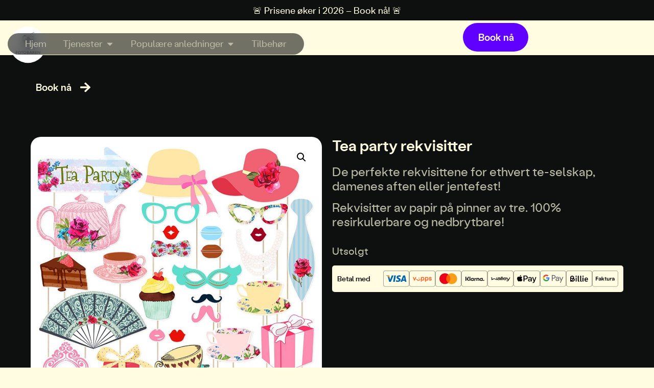

--- FILE ---
content_type: text/html; charset=UTF-8
request_url: https://www.fotobaren.no/produkt/tea-party-rekvisitter/
body_size: 98211
content:
<script>
var theplus_ajax_url = "https://www.fotobaren.no/wp-admin/admin-ajax.php";
		var theplus_ajax_post_url = "https://www.fotobaren.no/wp-admin/admin-post.php";
		var theplus_nonce = "43b943c926";
</script>
<!doctype html>
<html lang="nb-NO">
<head>
	<meta charset="UTF-8">
	<meta name="viewport" content="width=device-width, initial-scale=1">
	<link rel="profile" href="https://gmpg.org/xfn/11">
	<meta name='robots' content='noindex, follow' />
<script id="cookieyes" type="text/javascript" src="https://cdn-cookieyes.com/client_data/871ce8be58969a956e5ae388/script.js"></script><script>window._wca = window._wca || [];</script>
<!-- Google tag (gtag.js) consent mode dataLayer added by Site Kit -->
<script id="google_gtagjs-js-consent-mode-data-layer">
window.dataLayer = window.dataLayer || [];function gtag(){dataLayer.push(arguments);}
gtag('consent', 'default', {"ad_personalization":"denied","ad_storage":"denied","ad_user_data":"denied","analytics_storage":"denied","functionality_storage":"denied","security_storage":"denied","personalization_storage":"denied","region":["AT","BE","BG","CH","CY","CZ","DE","DK","EE","ES","FI","FR","GB","GR","HR","HU","IE","IS","IT","LI","LT","LU","LV","MT","NL","NO","PL","PT","RO","SE","SI","SK"],"wait_for_update":500});
window._googlesitekitConsentCategoryMap = {"statistics":["analytics_storage"],"marketing":["ad_storage","ad_user_data","ad_personalization"],"functional":["functionality_storage","security_storage"],"preferences":["personalization_storage"]};
window._googlesitekitConsents = {"ad_personalization":"denied","ad_storage":"denied","ad_user_data":"denied","analytics_storage":"denied","functionality_storage":"denied","security_storage":"denied","personalization_storage":"denied","region":["AT","BE","BG","CH","CY","CZ","DE","DK","EE","ES","FI","FR","GB","GR","HR","HU","IE","IS","IT","LI","LT","LU","LV","MT","NL","NO","PL","PT","RO","SE","SI","SK"],"wait_for_update":500};
</script>
<!-- End Google tag (gtag.js) consent mode dataLayer added by Site Kit -->

	<!-- This site is optimized with the Yoast SEO Premium plugin v26.6 (Yoast SEO v26.6) - https://yoast.com/wordpress/plugins/seo/ -->
	<title>Tea party rekvisitter - Fotobaren</title>
	<meta name="description" content="De perfekte rekvisittene for ethvert te-selskap, damenes aften eller jentefest! Rekvisitter av papir på pinner av tre. 100% resirkulerbare og nedbrytbare!" />
	<meta property="og:locale" content="nb_NO" />
	<meta property="og:type" content="product" />
	<meta property="og:title" content="Tea party rekvisitter" />
	<meta property="og:description" content="De perfekte rekvisittene for ethvert te-selskap, damenes aften eller jentefest!  Rekvisitter av papir på pinner av tre. 100% resirkulerbare og nedbrytbare!" />
	<meta property="og:url" content="https://www.fotobaren.no/produkt/tea-party-rekvisitter/" />
	<meta property="og:site_name" content="Fotobaren" />
	<meta property="article:modified_time" content="2025-10-15T08:07:55+00:00" />
	<meta property="og:image" content="https://www.fotobaren.no/wp-content/uploads/2021/11/Fotobaren-tea-party-jente-fest-damenes-aften-photo-booth-rekvisitter.jpg" />
	<meta property="og:image:width" content="1000" />
	<meta property="og:image:height" content="1000" />
	<meta property="og:image:type" content="image/jpeg" />
	<meta name="twitter:card" content="summary_large_image" />
	<meta name="twitter:site" content="@fotobaren" />
	<meta name="twitter:label1" content="Pris" />
	<meta name="twitter:data1" content="125.00&nbsp;&#107;&#114; (100.00&nbsp;&#107;&#114; eks. mva)" />
	<meta name="twitter:label2" content="Tilgjengelighet" />
	<meta name="twitter:data2" content="Tomt på lager" />
	<script type="application/ld+json" class="yoast-schema-graph">{"@context":"https://schema.org","@graph":[{"@type":["WebPage","ItemPage"],"@id":"https://www.fotobaren.no/produkt/tea-party-rekvisitter/","url":"https://www.fotobaren.no/produkt/tea-party-rekvisitter/","name":"Tea party rekvisitter - Fotobaren","isPartOf":{"@id":"https://www.fotobaren.no/#website"},"primaryImageOfPage":{"@id":"https://www.fotobaren.no/produkt/tea-party-rekvisitter/#primaryimage"},"image":{"@id":"https://www.fotobaren.no/produkt/tea-party-rekvisitter/#primaryimage"},"thumbnailUrl":"https://www.fotobaren.no/wp-content/uploads/2021/11/Fotobaren-tea-party-jente-fest-damenes-aften-photo-booth-rekvisitter.jpg","breadcrumb":{"@id":"https://www.fotobaren.no/produkt/tea-party-rekvisitter/#breadcrumb"},"inLanguage":"nb-NO","potentialAction":{"@type":"BuyAction","target":""}},{"@type":"ImageObject","inLanguage":"nb-NO","@id":"https://www.fotobaren.no/produkt/tea-party-rekvisitter/#primaryimage","url":"https://www.fotobaren.no/wp-content/uploads/2021/11/Fotobaren-tea-party-jente-fest-damenes-aften-photo-booth-rekvisitter.jpg","contentUrl":"https://www.fotobaren.no/wp-content/uploads/2021/11/Fotobaren-tea-party-jente-fest-damenes-aften-photo-booth-rekvisitter.jpg","width":1000,"height":1000},{"@type":"BreadcrumbList","@id":"https://www.fotobaren.no/produkt/tea-party-rekvisitter/#breadcrumb","itemListElement":[{"@type":"ListItem","position":1,"name":"Hjem","item":"https://www.fotobaren.no/"},{"@type":"ListItem","position":2,"name":"Photobooth Tilbehør","item":"https://www.fotobaren.no/photobooth-tilbehor/"},{"@type":"ListItem","position":3,"name":"Tea party rekvisitter"}]},{"@type":"WebSite","@id":"https://www.fotobaren.no/#website","url":"https://www.fotobaren.no/","name":"Fotobaren","description":"Vi fremkaller smil!","publisher":{"@id":"https://www.fotobaren.no/#organization"},"alternateName":"fotobar","potentialAction":[{"@type":"SearchAction","target":{"@type":"EntryPoint","urlTemplate":"https://www.fotobaren.no/?s={search_term_string}"},"query-input":{"@type":"PropertyValueSpecification","valueRequired":true,"valueName":"search_term_string"}}],"inLanguage":"nb-NO"},{"@type":"Organization","@id":"https://www.fotobaren.no/#organization","name":"Fotobaren","alternateName":"Fotobaren AS","url":"https://www.fotobaren.no/","logo":{"@type":"ImageObject","inLanguage":"nb-NO","@id":"https://www.fotobaren.no/#/schema/logo/image/","url":"https://www.fotobaren.no/wp-content/uploads/2022/10/Fotobaren-Norges-mest-populaere-photobooth-Fotobar-Lite-fest-aktivitet-underholdning-1.jpg","contentUrl":"https://www.fotobaren.no/wp-content/uploads/2022/10/Fotobaren-Norges-mest-populaere-photobooth-Fotobar-Lite-fest-aktivitet-underholdning-1.jpg","width":1000,"height":1000,"caption":"Fotobaren"},"image":{"@id":"https://www.fotobaren.no/#/schema/logo/image/"},"sameAs":["https://www.facebook.com/fotobaren","https://x.com/fotobaren","https://www.instagram.com/fotobaren/","https://www.linkedin.com/company/fotobaren/mycompany/","https://www.tiktok.com/@fotobaren","https://www.youtube.com/@FotobarenNo"],"description":"Fang de perfekte minnene — Skap magiske øyeblikk med Photobooth fra Fotobaren – Uansett hvor i Norge du befinner deg. Bruk så mye du vil gjennom hele leieperioden. Enkel og trygg betaling med Vipps eller kort. Ubegrenset antall bilder. Gratis frakt i hele Norge. 100% sikker bestilling.","email":"post@fotobaren.no","telephone":"46334924","legalName":"Fotobaren AS","foundingDate":"2014-01-01","vatID":"914176603","numberOfEmployees":{"@type":"QuantitativeValue","minValue":"11","maxValue":"50"},"publishingPrinciples":"https://www.fotobaren.no/faq/","ownershipFundingInfo":"https://www.fotobaren.no/faq/","actionableFeedbackPolicy":"https://www.fotobaren.no/faq/","correctionsPolicy":"https://www.fotobaren.no/vilkar-og-betingelser/","ethicsPolicy":"https://www.fotobaren.no/vilkar-og-betingelser/","diversityPolicy":"https://www.fotobaren.no/vilkar-og-betingelser/","diversityStaffingReport":"https://www.fotobaren.no/personvern/"}]}</script>
	<meta property="product:brand" content="Damenes aften / jentefest" />
	<meta property="product:price:amount" content="125.00" />
	<meta property="product:price:currency" content="NOK" />
	<meta property="og:availability" content="out of stock" />
	<meta property="product:availability" content="out of stock" />
	<meta property="product:retailer_item_id" content="1231" />
	<meta property="product:condition" content="new" />
	<!-- / Yoast SEO Premium plugin. -->


<link rel='dns-prefetch' href='//www.fotobaren.no' />
<link rel='dns-prefetch' href='//www.googletagmanager.com' />
<link rel='dns-prefetch' href='//stats.wp.com' />

			<!-- INIT Snap Pixel Event -->
			<script type="text/javascript">
				(function(win, doc, sdk_url){
					if (win.snaptr) {
						return;
					}

					var tr=win.snaptr=function() {
						tr.handleRequest ? tr.handleRequest.apply(tr, arguments):tr.queue.push(arguments);
					};
					tr.queue = [];
					var s='script';
					var new_script_section=doc.createElement(s);
					new_script_section.async=!0;
					new_script_section.src=sdk_url;
					var insert_pos=doc.getElementsByTagName(s)[0];
					insert_pos.parentNode.insertBefore(new_script_section, insert_pos);
				})(window, document, 'https://sc-static.net/scevent.min.js');

				snaptr('init', '44ae3d07-285a-4fd6-970e-4007fbdfe40c', {
					integration: 'woocommerce',
									});

				snaptr('track', 'PAGE_VIEW');
			</script>
			<!-- /INIT Snap Pixel Event -->
			<link rel="alternate" title="oEmbed (JSON)" type="application/json+oembed" href="https://www.fotobaren.no/wp-json/oembed/1.0/embed?url=https%3A%2F%2Fwww.fotobaren.no%2Fprodukt%2Ftea-party-rekvisitter%2F" />
<link rel="alternate" title="oEmbed (XML)" type="text/xml+oembed" href="https://www.fotobaren.no/wp-json/oembed/1.0/embed?url=https%3A%2F%2Fwww.fotobaren.no%2Fprodukt%2Ftea-party-rekvisitter%2F&#038;format=xml" />
<style id='wp-img-auto-sizes-contain-inline-css'>
img:is([sizes=auto i],[sizes^="auto," i]){contain-intrinsic-size:3000px 1500px}
/*# sourceURL=wp-img-auto-sizes-contain-inline-css */
</style>
<link rel='stylesheet' id='theplus-plus-extra-adv-css' href='//www.fotobaren.no/wp-content/plugins/the-plus-addons-for-elementor-page-builder/assets/css/main/plus-extra-adv/plus-extra-adv.min.css?ver=6.4.3' media='all' />
<link rel='stylesheet' id='theplus-plus-adv-typography-css' href='//www.fotobaren.no/wp-content/plugins/theplus_elementor_addon/assets/css/main/adv-typography/plus-adv-typography.min.css?ver=6.4.3' media='all' />
<link rel='stylesheet' id='theplus-plus-alignmnet-css' href='//www.fotobaren.no/wp-content/plugins/the-plus-addons-for-elementor-page-builder/assets/css/main/plus-extra-adv/plus-alignmnet.css?ver=6.4.3' media='all' />
<link rel='stylesheet' id='xpro-elementor-addons-widgets-css' href='https://www.fotobaren.no/wp-content/plugins/xpro-elementor-addons/assets/css/xpro-widgets.css?ver=1.4.20' media='all' />
<link rel='stylesheet' id='xpro-elementor-addons-responsive-css' href='https://www.fotobaren.no/wp-content/plugins/xpro-elementor-addons/assets/css/xpro-responsive.css?ver=1.4.20' media='all' />
<link rel='stylesheet' id='font-awesome-css' href='https://www.fotobaren.no/wp-content/plugins/elementor/assets/lib/font-awesome/css/all.min.css?ver=5.15.3' media='all' />
<link rel='stylesheet' id='social-icons-css' href='https://www.fotobaren.no/wp-content/plugins/elementor/assets/css/widget-social-icons.min.css?ver=3.28.0' media='all' />
<link rel='stylesheet' id='xpro-icons-css' href='https://www.fotobaren.no/wp-content/plugins/xpro-elementor-addons/assets/css/xpro-icons.min.css?ver=1.0.0' media='all' />
<link rel='stylesheet' id='xpro-elementor-addons-woo-css' href='https://www.fotobaren.no/wp-content/plugins/xpro-elementor-addons/assets/css/xpro-woo-widgets.css?ver=1.4.20' media='all' />
<link rel='stylesheet' id='wp-block-library-css' href='https://www.fotobaren.no/wp-includes/css/dist/block-library/style.min.css?ver=6.9' media='all' />
<link rel='stylesheet' id='mediaelement-css' href='https://www.fotobaren.no/wp-content/cache/background-css/1/www.fotobaren.no/wp-includes/js/mediaelement/mediaelementplayer-legacy.min.css?ver=4.2.17&wpr_t=1767104212' media='all' />
<link rel='stylesheet' id='wp-mediaelement-css' href='https://www.fotobaren.no/wp-includes/js/mediaelement/wp-mediaelement.min.css?ver=6.9' media='all' />
<style id='jetpack-sharing-buttons-style-inline-css'>
.jetpack-sharing-buttons__services-list{display:flex;flex-direction:row;flex-wrap:wrap;gap:0;list-style-type:none;margin:5px;padding:0}.jetpack-sharing-buttons__services-list.has-small-icon-size{font-size:12px}.jetpack-sharing-buttons__services-list.has-normal-icon-size{font-size:16px}.jetpack-sharing-buttons__services-list.has-large-icon-size{font-size:24px}.jetpack-sharing-buttons__services-list.has-huge-icon-size{font-size:36px}@media print{.jetpack-sharing-buttons__services-list{display:none!important}}.editor-styles-wrapper .wp-block-jetpack-sharing-buttons{gap:0;padding-inline-start:0}ul.jetpack-sharing-buttons__services-list.has-background{padding:1.25em 2.375em}
/*# sourceURL=https://www.fotobaren.no/wp-content/plugins/jetpack/_inc/blocks/sharing-buttons/view.css */
</style>
<link rel='stylesheet' id='helpie-faq-bundle-styles-css' href='https://www.fotobaren.no/wp-content/plugins/helpie_faq-premium/assets/bundles/main.app.css?ver=1.43' media='all' />
<style id='global-styles-inline-css'>
:root{--wp--preset--aspect-ratio--square: 1;--wp--preset--aspect-ratio--4-3: 4/3;--wp--preset--aspect-ratio--3-4: 3/4;--wp--preset--aspect-ratio--3-2: 3/2;--wp--preset--aspect-ratio--2-3: 2/3;--wp--preset--aspect-ratio--16-9: 16/9;--wp--preset--aspect-ratio--9-16: 9/16;--wp--preset--color--black: #000000;--wp--preset--color--cyan-bluish-gray: #abb8c3;--wp--preset--color--white: #ffffff;--wp--preset--color--pale-pink: #f78da7;--wp--preset--color--vivid-red: #cf2e2e;--wp--preset--color--luminous-vivid-orange: #ff6900;--wp--preset--color--luminous-vivid-amber: #fcb900;--wp--preset--color--light-green-cyan: #7bdcb5;--wp--preset--color--vivid-green-cyan: #00d084;--wp--preset--color--pale-cyan-blue: #8ed1fc;--wp--preset--color--vivid-cyan-blue: #0693e3;--wp--preset--color--vivid-purple: #9b51e0;--wp--preset--gradient--vivid-cyan-blue-to-vivid-purple: linear-gradient(135deg,rgb(6,147,227) 0%,rgb(155,81,224) 100%);--wp--preset--gradient--light-green-cyan-to-vivid-green-cyan: linear-gradient(135deg,rgb(122,220,180) 0%,rgb(0,208,130) 100%);--wp--preset--gradient--luminous-vivid-amber-to-luminous-vivid-orange: linear-gradient(135deg,rgb(252,185,0) 0%,rgb(255,105,0) 100%);--wp--preset--gradient--luminous-vivid-orange-to-vivid-red: linear-gradient(135deg,rgb(255,105,0) 0%,rgb(207,46,46) 100%);--wp--preset--gradient--very-light-gray-to-cyan-bluish-gray: linear-gradient(135deg,rgb(238,238,238) 0%,rgb(169,184,195) 100%);--wp--preset--gradient--cool-to-warm-spectrum: linear-gradient(135deg,rgb(74,234,220) 0%,rgb(151,120,209) 20%,rgb(207,42,186) 40%,rgb(238,44,130) 60%,rgb(251,105,98) 80%,rgb(254,248,76) 100%);--wp--preset--gradient--blush-light-purple: linear-gradient(135deg,rgb(255,206,236) 0%,rgb(152,150,240) 100%);--wp--preset--gradient--blush-bordeaux: linear-gradient(135deg,rgb(254,205,165) 0%,rgb(254,45,45) 50%,rgb(107,0,62) 100%);--wp--preset--gradient--luminous-dusk: linear-gradient(135deg,rgb(255,203,112) 0%,rgb(199,81,192) 50%,rgb(65,88,208) 100%);--wp--preset--gradient--pale-ocean: linear-gradient(135deg,rgb(255,245,203) 0%,rgb(182,227,212) 50%,rgb(51,167,181) 100%);--wp--preset--gradient--electric-grass: linear-gradient(135deg,rgb(202,248,128) 0%,rgb(113,206,126) 100%);--wp--preset--gradient--midnight: linear-gradient(135deg,rgb(2,3,129) 0%,rgb(40,116,252) 100%);--wp--preset--font-size--small: 13px;--wp--preset--font-size--medium: 20px;--wp--preset--font-size--large: 36px;--wp--preset--font-size--x-large: 42px;--wp--preset--spacing--20: 0.44rem;--wp--preset--spacing--30: 0.67rem;--wp--preset--spacing--40: 1rem;--wp--preset--spacing--50: 1.5rem;--wp--preset--spacing--60: 2.25rem;--wp--preset--spacing--70: 3.38rem;--wp--preset--spacing--80: 5.06rem;--wp--preset--shadow--natural: 6px 6px 9px rgba(0, 0, 0, 0.2);--wp--preset--shadow--deep: 12px 12px 50px rgba(0, 0, 0, 0.4);--wp--preset--shadow--sharp: 6px 6px 0px rgba(0, 0, 0, 0.2);--wp--preset--shadow--outlined: 6px 6px 0px -3px rgb(255, 255, 255), 6px 6px rgb(0, 0, 0);--wp--preset--shadow--crisp: 6px 6px 0px rgb(0, 0, 0);}:root { --wp--style--global--content-size: 800px;--wp--style--global--wide-size: 1200px; }:where(body) { margin: 0; }.wp-site-blocks > .alignleft { float: left; margin-right: 2em; }.wp-site-blocks > .alignright { float: right; margin-left: 2em; }.wp-site-blocks > .aligncenter { justify-content: center; margin-left: auto; margin-right: auto; }:where(.wp-site-blocks) > * { margin-block-start: 24px; margin-block-end: 0; }:where(.wp-site-blocks) > :first-child { margin-block-start: 0; }:where(.wp-site-blocks) > :last-child { margin-block-end: 0; }:root { --wp--style--block-gap: 24px; }:root :where(.is-layout-flow) > :first-child{margin-block-start: 0;}:root :where(.is-layout-flow) > :last-child{margin-block-end: 0;}:root :where(.is-layout-flow) > *{margin-block-start: 24px;margin-block-end: 0;}:root :where(.is-layout-constrained) > :first-child{margin-block-start: 0;}:root :where(.is-layout-constrained) > :last-child{margin-block-end: 0;}:root :where(.is-layout-constrained) > *{margin-block-start: 24px;margin-block-end: 0;}:root :where(.is-layout-flex){gap: 24px;}:root :where(.is-layout-grid){gap: 24px;}.is-layout-flow > .alignleft{float: left;margin-inline-start: 0;margin-inline-end: 2em;}.is-layout-flow > .alignright{float: right;margin-inline-start: 2em;margin-inline-end: 0;}.is-layout-flow > .aligncenter{margin-left: auto !important;margin-right: auto !important;}.is-layout-constrained > .alignleft{float: left;margin-inline-start: 0;margin-inline-end: 2em;}.is-layout-constrained > .alignright{float: right;margin-inline-start: 2em;margin-inline-end: 0;}.is-layout-constrained > .aligncenter{margin-left: auto !important;margin-right: auto !important;}.is-layout-constrained > :where(:not(.alignleft):not(.alignright):not(.alignfull)){max-width: var(--wp--style--global--content-size);margin-left: auto !important;margin-right: auto !important;}.is-layout-constrained > .alignwide{max-width: var(--wp--style--global--wide-size);}body .is-layout-flex{display: flex;}.is-layout-flex{flex-wrap: wrap;align-items: center;}.is-layout-flex > :is(*, div){margin: 0;}body .is-layout-grid{display: grid;}.is-layout-grid > :is(*, div){margin: 0;}body{padding-top: 0px;padding-right: 0px;padding-bottom: 0px;padding-left: 0px;}a:where(:not(.wp-element-button)){text-decoration: underline;}:root :where(.wp-element-button, .wp-block-button__link){background-color: #32373c;border-width: 0;color: #fff;font-family: inherit;font-size: inherit;font-style: inherit;font-weight: inherit;letter-spacing: inherit;line-height: inherit;padding-top: calc(0.667em + 2px);padding-right: calc(1.333em + 2px);padding-bottom: calc(0.667em + 2px);padding-left: calc(1.333em + 2px);text-decoration: none;text-transform: inherit;}.has-black-color{color: var(--wp--preset--color--black) !important;}.has-cyan-bluish-gray-color{color: var(--wp--preset--color--cyan-bluish-gray) !important;}.has-white-color{color: var(--wp--preset--color--white) !important;}.has-pale-pink-color{color: var(--wp--preset--color--pale-pink) !important;}.has-vivid-red-color{color: var(--wp--preset--color--vivid-red) !important;}.has-luminous-vivid-orange-color{color: var(--wp--preset--color--luminous-vivid-orange) !important;}.has-luminous-vivid-amber-color{color: var(--wp--preset--color--luminous-vivid-amber) !important;}.has-light-green-cyan-color{color: var(--wp--preset--color--light-green-cyan) !important;}.has-vivid-green-cyan-color{color: var(--wp--preset--color--vivid-green-cyan) !important;}.has-pale-cyan-blue-color{color: var(--wp--preset--color--pale-cyan-blue) !important;}.has-vivid-cyan-blue-color{color: var(--wp--preset--color--vivid-cyan-blue) !important;}.has-vivid-purple-color{color: var(--wp--preset--color--vivid-purple) !important;}.has-black-background-color{background-color: var(--wp--preset--color--black) !important;}.has-cyan-bluish-gray-background-color{background-color: var(--wp--preset--color--cyan-bluish-gray) !important;}.has-white-background-color{background-color: var(--wp--preset--color--white) !important;}.has-pale-pink-background-color{background-color: var(--wp--preset--color--pale-pink) !important;}.has-vivid-red-background-color{background-color: var(--wp--preset--color--vivid-red) !important;}.has-luminous-vivid-orange-background-color{background-color: var(--wp--preset--color--luminous-vivid-orange) !important;}.has-luminous-vivid-amber-background-color{background-color: var(--wp--preset--color--luminous-vivid-amber) !important;}.has-light-green-cyan-background-color{background-color: var(--wp--preset--color--light-green-cyan) !important;}.has-vivid-green-cyan-background-color{background-color: var(--wp--preset--color--vivid-green-cyan) !important;}.has-pale-cyan-blue-background-color{background-color: var(--wp--preset--color--pale-cyan-blue) !important;}.has-vivid-cyan-blue-background-color{background-color: var(--wp--preset--color--vivid-cyan-blue) !important;}.has-vivid-purple-background-color{background-color: var(--wp--preset--color--vivid-purple) !important;}.has-black-border-color{border-color: var(--wp--preset--color--black) !important;}.has-cyan-bluish-gray-border-color{border-color: var(--wp--preset--color--cyan-bluish-gray) !important;}.has-white-border-color{border-color: var(--wp--preset--color--white) !important;}.has-pale-pink-border-color{border-color: var(--wp--preset--color--pale-pink) !important;}.has-vivid-red-border-color{border-color: var(--wp--preset--color--vivid-red) !important;}.has-luminous-vivid-orange-border-color{border-color: var(--wp--preset--color--luminous-vivid-orange) !important;}.has-luminous-vivid-amber-border-color{border-color: var(--wp--preset--color--luminous-vivid-amber) !important;}.has-light-green-cyan-border-color{border-color: var(--wp--preset--color--light-green-cyan) !important;}.has-vivid-green-cyan-border-color{border-color: var(--wp--preset--color--vivid-green-cyan) !important;}.has-pale-cyan-blue-border-color{border-color: var(--wp--preset--color--pale-cyan-blue) !important;}.has-vivid-cyan-blue-border-color{border-color: var(--wp--preset--color--vivid-cyan-blue) !important;}.has-vivid-purple-border-color{border-color: var(--wp--preset--color--vivid-purple) !important;}.has-vivid-cyan-blue-to-vivid-purple-gradient-background{background: var(--wp--preset--gradient--vivid-cyan-blue-to-vivid-purple) !important;}.has-light-green-cyan-to-vivid-green-cyan-gradient-background{background: var(--wp--preset--gradient--light-green-cyan-to-vivid-green-cyan) !important;}.has-luminous-vivid-amber-to-luminous-vivid-orange-gradient-background{background: var(--wp--preset--gradient--luminous-vivid-amber-to-luminous-vivid-orange) !important;}.has-luminous-vivid-orange-to-vivid-red-gradient-background{background: var(--wp--preset--gradient--luminous-vivid-orange-to-vivid-red) !important;}.has-very-light-gray-to-cyan-bluish-gray-gradient-background{background: var(--wp--preset--gradient--very-light-gray-to-cyan-bluish-gray) !important;}.has-cool-to-warm-spectrum-gradient-background{background: var(--wp--preset--gradient--cool-to-warm-spectrum) !important;}.has-blush-light-purple-gradient-background{background: var(--wp--preset--gradient--blush-light-purple) !important;}.has-blush-bordeaux-gradient-background{background: var(--wp--preset--gradient--blush-bordeaux) !important;}.has-luminous-dusk-gradient-background{background: var(--wp--preset--gradient--luminous-dusk) !important;}.has-pale-ocean-gradient-background{background: var(--wp--preset--gradient--pale-ocean) !important;}.has-electric-grass-gradient-background{background: var(--wp--preset--gradient--electric-grass) !important;}.has-midnight-gradient-background{background: var(--wp--preset--gradient--midnight) !important;}.has-small-font-size{font-size: var(--wp--preset--font-size--small) !important;}.has-medium-font-size{font-size: var(--wp--preset--font-size--medium) !important;}.has-large-font-size{font-size: var(--wp--preset--font-size--large) !important;}.has-x-large-font-size{font-size: var(--wp--preset--font-size--x-large) !important;}
:root :where(.wp-block-pullquote){font-size: 1.5em;line-height: 1.6;}
/*# sourceURL=global-styles-inline-css */
</style>
<link rel='stylesheet' id='pi-dcw-css' href='https://www.fotobaren.no/wp-content/plugins/add-to-cart-direct-checkout-for-woocommerce-pro/public/css/pi-dcw-public.css?ver=1.3.10.3' media='all' />
<style id='pi-dcw-inline-css'>

		.pisol_buy_now_button{
			color:#ffffff !important;
			background-color: #ee6443 !important;
		}
		
/*# sourceURL=pi-dcw-inline-css */
</style>
<link rel='stylesheet' id='photoswipe-css' href='https://www.fotobaren.no/wp-content/cache/background-css/1/www.fotobaren.no/wp-content/plugins/woocommerce/assets/css/photoswipe/photoswipe.min.css?ver=10.4.3&wpr_t=1767104212' media='all' />
<link rel='stylesheet' id='photoswipe-default-skin-css' href='https://www.fotobaren.no/wp-content/cache/background-css/1/www.fotobaren.no/wp-content/plugins/woocommerce/assets/css/photoswipe/default-skin/default-skin.min.css?ver=10.4.3&wpr_t=1767104212' media='all' />
<link rel='stylesheet' id='woocommerce-layout-css' href='https://www.fotobaren.no/wp-content/plugins/woocommerce/assets/css/woocommerce-layout.css?ver=10.4.3' media='all' />
<style id='woocommerce-layout-inline-css'>

	.infinite-scroll .woocommerce-pagination {
		display: none;
	}
/*# sourceURL=woocommerce-layout-inline-css */
</style>
<link rel='stylesheet' id='woocommerce-smallscreen-css' href='https://www.fotobaren.no/wp-content/plugins/woocommerce/assets/css/woocommerce-smallscreen.css?ver=10.4.3' media='only screen and (max-width: 768px)' />
<link rel='stylesheet' id='woocommerce-general-css' href='https://www.fotobaren.no/wp-content/cache/background-css/1/www.fotobaren.no/wp-content/plugins/woocommerce/assets/css/woocommerce.css?ver=10.4.3&wpr_t=1767104212' media='all' />
<style id='woocommerce-inline-inline-css'>
.woocommerce form .form-row .required { visibility: visible; }
/*# sourceURL=woocommerce-inline-inline-css */
</style>
<style id='wpgb-head-inline-css'>
.wp-grid-builder:not(.wpgb-template),.wpgb-facet{opacity:0.01}.wpgb-facet fieldset{margin:0;padding:0;border:none;outline:none;box-shadow:none}.wpgb-facet fieldset:last-child{margin-bottom:40px;}.wpgb-facet fieldset legend.wpgb-sr-only{height:1px;width:1px}
/*# sourceURL=wpgb-head-inline-css */
</style>
<link rel='stylesheet' id='qi-addons-for-elementor-grid-style-css' href='https://www.fotobaren.no/wp-content/plugins/qi-addons-for-elementor/assets/css/grid.min.css?ver=1.9.5' media='all' />
<link rel='stylesheet' id='qi-addons-for-elementor-helper-parts-style-css' href='https://www.fotobaren.no/wp-content/plugins/qi-addons-for-elementor/assets/css/helper-parts.min.css?ver=1.9.5' media='all' />
<link rel='stylesheet' id='qi-addons-for-elementor-style-css' href='https://www.fotobaren.no/wp-content/plugins/qi-addons-for-elementor/assets/css/main.min.css?ver=1.9.5' media='all' />
<link rel='stylesheet' id='woo-variation-swatches-css' href='https://www.fotobaren.no/wp-content/plugins/woo-variation-swatches/assets/css/frontend.min.css?ver=1766450252' media='all' />
<style id='woo-variation-swatches-inline-css'>
:root {
--wvs-tick:url("data:image/svg+xml;utf8,%3Csvg filter='drop-shadow(0px 0px 2px rgb(0 0 0 / .8))' xmlns='http://www.w3.org/2000/svg'  viewBox='0 0 30 30'%3E%3Cpath fill='none' stroke='%23ffffff' stroke-linecap='round' stroke-linejoin='round' stroke-width='4' d='M4 16L11 23 27 7'/%3E%3C/svg%3E");

--wvs-cross:url("data:image/svg+xml;utf8,%3Csvg filter='drop-shadow(0px 0px 5px rgb(255 255 255 / .6))' xmlns='http://www.w3.org/2000/svg' width='72px' height='72px' viewBox='0 0 24 24'%3E%3Cpath fill='none' stroke='%23ff0000' stroke-linecap='round' stroke-width='0.6' d='M5 5L19 19M19 5L5 19'/%3E%3C/svg%3E");
--wvs-single-product-item-width:30px;
--wvs-single-product-item-height:30px;
--wvs-single-product-item-font-size:16px}
/*# sourceURL=woo-variation-swatches-inline-css */
</style>
<link rel='stylesheet' id='wpcss-feather-css' href='https://www.fotobaren.no/wp-content/plugins/wpc-share-cart/assets/libs/feather/feather.css?ver=6.9' media='all' />
<link rel='stylesheet' id='wpcss-frontend-css' href='https://www.fotobaren.no/wp-content/plugins/wpc-share-cart/assets/css/frontend.css?ver=2.2.2' media='all' />
<link rel='stylesheet' id='hello-elementor-css' href='https://www.fotobaren.no/wp-content/themes/hello-elementor/assets/css/reset.css?ver=3.4.5' media='all' />
<link rel='stylesheet' id='hello-elementor-theme-style-css' href='https://www.fotobaren.no/wp-content/themes/hello-elementor/assets/css/theme.css?ver=3.4.5' media='all' />
<link rel='stylesheet' id='hello-elementor-header-footer-css' href='https://www.fotobaren.no/wp-content/themes/hello-elementor/assets/css/header-footer.css?ver=3.4.5' media='all' />
<link rel='stylesheet' id='elementor-frontend-css' href='https://www.fotobaren.no/wp-content/plugins/elementor/assets/css/frontend.min.css?ver=3.34.0' media='all' />
<link rel='stylesheet' id='elementor-post-5903-css' href='https://www.fotobaren.no/wp-content/uploads/elementor/css/post-5903.css?ver=1766952264' media='all' />
<link rel='stylesheet' id='widget-heading-css' href='https://www.fotobaren.no/wp-content/plugins/elementor/assets/css/widget-heading.min.css?ver=3.34.0' media='all' />
<link rel='stylesheet' id='e-sticky-css' href='https://www.fotobaren.no/wp-content/plugins/elementor-pro/assets/css/modules/sticky.min.css?ver=3.34.0' media='all' />
<link rel='stylesheet' id='e-animation-grow-css' href='https://www.fotobaren.no/wp-content/plugins/elementor/assets/lib/animations/styles/e-animation-grow.min.css?ver=3.34.0' media='all' />
<link rel='stylesheet' id='widget-image-css' href='https://www.fotobaren.no/wp-content/plugins/elementor/assets/css/widget-image.min.css?ver=3.34.0' media='all' />
<link rel='stylesheet' id='widget-icon-list-css' href='https://www.fotobaren.no/wp-content/plugins/elementor/assets/css/widget-icon-list.min.css?ver=3.34.0' media='all' />
<link rel='stylesheet' id='widget-spacer-css' href='https://www.fotobaren.no/wp-content/plugins/elementor/assets/css/widget-spacer.min.css?ver=3.34.0' media='all' />
<link rel='stylesheet' id='swiper-css' href='https://www.fotobaren.no/wp-content/plugins/qi-addons-for-elementor/assets/plugins/swiper/8.4.5/swiper.min.css?ver=8.4.5' media='all' />
<link rel='stylesheet' id='e-swiper-css' href='https://www.fotobaren.no/wp-content/plugins/elementor/assets/css/conditionals/e-swiper.min.css?ver=3.34.0' media='all' />
<link rel='stylesheet' id='widget-mega-menu-css' href='https://www.fotobaren.no/wp-content/plugins/elementor-pro/assets/css/widget-mega-menu.min.css?ver=3.34.0' media='all' />
<link rel='stylesheet' id='elementor-icons-shared-0-css' href='https://www.fotobaren.no/wp-content/plugins/xpro-elementor-addons/assets/css/xpro-icons.min.css?ver=1.4.20' media='all' />
<link rel='stylesheet' id='widget-nav-menu-css' href='https://www.fotobaren.no/wp-content/plugins/elementor-pro/assets/css/widget-nav-menu.min.css?ver=3.34.0' media='all' />
<link rel='stylesheet' id='e-motion-fx-css' href='https://www.fotobaren.no/wp-content/plugins/elementor-pro/assets/css/modules/motion-fx.min.css?ver=3.34.0' media='all' />
<link rel='stylesheet' id='widget-woocommerce-product-images-css' href='https://www.fotobaren.no/wp-content/plugins/elementor-pro/assets/css/widget-woocommerce-product-images.min.css?ver=3.34.0' media='all' />
<link rel='stylesheet' id='widget-woocommerce-product-price-css' href='https://www.fotobaren.no/wp-content/plugins/elementor-pro/assets/css/widget-woocommerce-product-price.min.css?ver=3.34.0' media='all' />
<link rel='stylesheet' id='widget-woocommerce-product-add-to-cart-css' href='https://www.fotobaren.no/wp-content/plugins/elementor-pro/assets/css/widget-woocommerce-product-add-to-cart.min.css?ver=3.34.0' media='all' />
<link rel='stylesheet' id='widget-woocommerce-product-data-tabs-css' href='https://www.fotobaren.no/wp-content/plugins/elementor-pro/assets/css/widget-woocommerce-product-data-tabs.min.css?ver=3.34.0' media='all' />
<link rel='stylesheet' id='e-popup-css' href='https://www.fotobaren.no/wp-content/plugins/elementor-pro/assets/css/conditionals/popup.min.css?ver=3.34.0' media='all' />
<link rel='stylesheet' id='widget-nested-accordion-css' href='https://www.fotobaren.no/wp-content/plugins/elementor/assets/css/widget-nested-accordion.min.css?ver=3.34.0' media='all' />
<link rel='stylesheet' id='ooohboi-steroids-styles-css' href='https://www.fotobaren.no/wp-content/plugins/ooohboi-steroids-for-elementor/assets/css/main.css?ver=2.1.2426082023' media='all' />
<link rel='stylesheet' id='xpro-elementor-widgetarea-editor-css' href='https://www.fotobaren.no/wp-content/plugins/xpro-elementor-addons/inc/controls/assets/css/widgetarea-editor.css?ver=1.4.20' media='all' />
<link rel='stylesheet' id='elementor-post-9387-css' href='https://www.fotobaren.no/wp-content/uploads/elementor/css/post-9387.css?ver=1767088053' media='all' />
<link rel='stylesheet' id='elementor-post-9395-css' href='https://www.fotobaren.no/wp-content/uploads/elementor/css/post-9395.css?ver=1766952267' media='all' />
<link rel='stylesheet' id='elementor-post-10386-css' href='https://www.fotobaren.no/wp-content/uploads/elementor/css/post-10386.css?ver=1767087934' media='all' />
<link rel='stylesheet' id='elementor-post-12845-css' href='https://www.fotobaren.no/wp-content/uploads/elementor/css/post-12845.css?ver=1767088028' media='all' />
<link rel='stylesheet' id='elementor-post-11366-css' href='https://www.fotobaren.no/wp-content/uploads/elementor/css/post-11366.css?ver=1766952268' media='all' />
<link rel='stylesheet' id='flexible-shipping-free-shipping-css' href='https://www.fotobaren.no/wp-content/plugins/flexible-shipping/assets/dist/css/free-shipping.css?ver=6.5.1.2' media='all' />
<link rel='stylesheet' id='pmw-public-elementor-fix-css' href='https://www.fotobaren.no/wp-content/plugins/woocommerce-google-adwords-conversion-tracking-tag/css/public/elementor-fix.css?ver=1.54.1' media='all' />
<link rel='stylesheet' id='vipps-gw-css' href='https://www.fotobaren.no/wp-content/plugins/woo-vipps/payment/css/vipps.css?ver=1766450129' media='all' />
<link rel='stylesheet' id='plus-woo-swatches-front-css-css' href='https://www.fotobaren.no/wp-content/plugins/theplus_elementor_addon//assets/css/main/woo-swatches/woo-swatches-front.css?ver=6.4.3' media='all' />
<link rel='stylesheet' id='xpro-swatch-frontend-css' href='https://www.fotobaren.no/wp-content/plugins/xpro-elementor-addons/modules/swatches/assets/css/frontend.css?ver=1.4.20' media='all' />
<link rel='stylesheet' id='fkcart-style-css' href='https://www.fotobaren.no/wp-content/plugins/cart-for-woocommerce/assets/css/style.min.css?ver=1.9.1' media='all' />
<style id='fkcart-style-inline-css'>

		:root {
			--fkcart-primary-bg-color: #6000ff;
			--fkcart-primary-font-color: #fffce1;
			--fkcart-primary-text-color: #0e100f;
			--fkcart-secondary-text-color: #0e100f;
			--fkcart-strike-through-price-text-color: #E15334;
			--fkcart-saving-text-price-color: #5BA238;
			--fkcart-coupon-text-price-color: #5BA238;
			--fkcart-accent-color: #6000ff;
			--fkcart-border-color: #272827;
			--fkcart-error-color: #B00C0C;
			--fkcart-error-bg-color: #FFF0F0;
			--fkcart-reward-color: #f1b51e;
			
			--fkcart-progress-bar-icon-color: #353030;
			--fkcart-progress-bar-active-icon-color: #ffffff;
			--fkcart-progress-bar-bg-color-active-icon: #2DA815;
			--fkcart-progress-bar-active-color: #2DA815;
			
			--fkcart-bg-color: #fffce1;
			--fkcart-slider-desktop-width: 420px;
			--fkcart-slider-mobile-width: 100%;
			--fkcart-animation-duration: 0.4s;
			--fkcart-panel-color:#bbbaa6;
			--fkcart-color-black: #000000;
			--fkcart-success-color: #5BA238;
			--fkcart-success-bg-color: #EFF6EB;
			--fkcart-toggle-bg-color: #fffce1;
			--fkcart-toggle-icon-color: #0e100f;
			--fkcart-toggle-count-bg-color: #6000ff;
			--fkcart-toggle-count-font-color: #fffce1;
			--fkcart-progressbar-active-color: #6000ff;
			
			--fkcart-toggle-border-radius: 50%;
			--fkcart-toggle-size: 36;
			--fkcart-border-radius: 50px; 
			--fkcart-menu-icon-size: 35px;
			--fkcart-menu-text-size: 16px;
		}#fkcart-modal * {font-family: Labil Grotesk}
            :root {
                --fkcart-spl-addon-special-addon-image-width: 48px;
                --fkcart-spl-addon-special-addon-image-height: 48px;
                --fkcart-spl-addon-toggle-color: #E15334;
                --fkcart-spl-addon-bg-color: #bbbaa6;
                --fkcart-spl-addon-heading-color: #0e100f;
                --fkcart-spl-addon-description-color: #0e100f;
            }
/*# sourceURL=fkcart-style-inline-css */
</style>
<link rel='stylesheet' id='ekit-widget-styles-css' href='https://www.fotobaren.no/wp-content/cache/background-css/1/www.fotobaren.no/wp-content/plugins/elementskit-lite/widgets/init/assets/css/widget-styles.css?ver=3.7.8&wpr_t=1767104212' media='all' />
<link rel='stylesheet' id='ekit-widget-styles-pro-css' href='https://www.fotobaren.no/wp-content/plugins/elementskit/widgets/init/assets/css/widget-styles-pro.css?ver=4.1.2' media='all' />
<link rel='stylesheet' id='ekit-responsive-css' href='https://www.fotobaren.no/wp-content/plugins/elementskit-lite/widgets/init/assets/css/responsive.css?ver=3.7.8' media='all' />
<script type="text/template" id="tmpl-variation-template">
	<div class="woocommerce-variation-description">{{{ data.variation.variation_description }}}</div>
	<div class="woocommerce-variation-price">{{{ data.variation.price_html }}}</div>
	<div class="woocommerce-variation-availability">{{{ data.variation.availability_html }}}</div>
</script>
<script type="text/template" id="tmpl-unavailable-variation-template">
	<p role="alert">Beklager, dette produktet er ikke tilgjengelig. Vennligst velg en annen kombinasjon.</p>
</script>
<script id="woocommerce-google-analytics-integration-gtag-js-after">
/* Google Analytics for WooCommerce (gtag.js) */
					window.dataLayer = window.dataLayer || [];
					function gtag(){dataLayer.push(arguments);}
					// Set up default consent state.
					for ( const mode of [{"analytics_storage":"denied","ad_storage":"denied","ad_user_data":"denied","ad_personalization":"denied","region":["AT","BE","BG","HR","CY","CZ","DK","EE","FI","FR","DE","GR","HU","IS","IE","IT","LV","LI","LT","LU","MT","NL","NO","PL","PT","RO","SK","SI","ES","SE","GB","CH"]}] || [] ) {
						gtag( "consent", "default", { "wait_for_update": 500, ...mode } );
					}
					gtag("js", new Date());
					gtag("set", "developer_id.dOGY3NW", true);
					gtag("config", "G-W0DZ8V3GW4", {"track_404":true,"allow_google_signals":true,"logged_in":false,"linker":{"domains":[],"allow_incoming":false},"custom_map":{"dimension1":"logged_in"}});
//# sourceURL=woocommerce-google-analytics-integration-gtag-js-after
</script>
<script src="https://www.fotobaren.no/wp-includes/js/jquery/jquery.min.js?ver=3.7.1" id="jquery-core-js"></script>
<script src="https://www.fotobaren.no/wp-includes/js/jquery/jquery-migrate.min.js?ver=3.4.1" id="jquery-migrate-js"></script>
<script id="cookie-law-info-wca-js-before">
const _ckyGsk = true;
//# sourceURL=cookie-law-info-wca-js-before
</script>
<script src="https://www.fotobaren.no/wp-content/plugins/cookie-law-info/lite/frontend/js/wca.min.js?ver=3.3.8" id="cookie-law-info-wca-js"></script>
<script id="wfco-utm-tracking-js-extra">
var wffnUtm = {"utc_offset":"60","site_url":"https://www.fotobaren.no","genericParamEvents":"{\"user_roles\":\"guest\",\"plugin\":\"Funnel Builder\"}","cookieKeys":["flt","timezone","is_mobile","browser","fbclid","gclid","referrer","fl_url","utm_source","utm_medium","utm_campaign","utm_term","utm_content"],"excludeDomain":["paypal.com","klarna.com","quickpay.net"]};
//# sourceURL=wfco-utm-tracking-js-extra
</script>
<script src="https://www.fotobaren.no/wp-content/plugins/wp-marketing-automations/woofunnels/assets/js/utm-tracker.min.js?ver=1.10.12.71" id="wfco-utm-tracking-js" defer data-wp-strategy="defer"></script>
<script src="https://www.fotobaren.no/wp-includes/js/dist/hooks.min.js?ver=dd5603f07f9220ed27f1" id="wp-hooks-js"></script>
<script id="pi-dcw-js-extra">
var pisol_redirect_urls = {"3398":""};
var pisol_dcw_setting = {"ajax_url":"https://www.fotobaren.no/wp-admin/admin-ajax.php","pre_fetch":"","buy_now_clicked_class":"pi-buy-now-clicked"};
//# sourceURL=pi-dcw-js-extra
</script>
<script src="https://www.fotobaren.no/wp-content/plugins/add-to-cart-direct-checkout-for-woocommerce-pro/public/js/pi-dcw-public.js?ver=1.3.10.3" id="pi-dcw-js"></script>
<script id="tp-js-js-extra">
var trustpilot_settings = {"key":"Hi5fN4CP4kCI7bPu","TrustpilotScriptUrl":"https://invitejs.trustpilot.com/tp.min.js","IntegrationAppUrl":"//ecommscript-integrationapp.trustpilot.com","PreviewScriptUrl":"//ecommplugins-scripts.trustpilot.com/v2.1/js/preview.min.js","PreviewCssUrl":"//ecommplugins-scripts.trustpilot.com/v2.1/css/preview.min.css","PreviewWPCssUrl":"//ecommplugins-scripts.trustpilot.com/v2.1/css/preview_wp.css","WidgetScriptUrl":"//widget.trustpilot.com/bootstrap/v5/tp.widget.bootstrap.min.js"};
//# sourceURL=tp-js-js-extra
</script>
<script src="https://www.fotobaren.no/wp-content/plugins/trustpilot-reviews/review/assets/js/headerScript.min.js?ver=1.0&#039; async=&#039;async" id="tp-js-js"></script>
<script src="https://www.fotobaren.no/wp-content/plugins/woocommerce/assets/js/jquery-blockui/jquery.blockUI.min.js?ver=2.7.0-wc.10.4.3" id="wc-jquery-blockui-js" data-wp-strategy="defer"></script>
<script id="wc-add-to-cart-js-extra">
var wc_add_to_cart_params = {"ajax_url":"/wp-admin/admin-ajax.php","wc_ajax_url":"/?wc-ajax=%%endpoint%%","i18n_view_cart":"Vis handlekurv","cart_url":"https://www.fotobaren.no/handlekurv/","is_cart":"","cart_redirect_after_add":"no"};
//# sourceURL=wc-add-to-cart-js-extra
</script>
<script src="https://www.fotobaren.no/wp-content/plugins/woocommerce/assets/js/frontend/add-to-cart.min.js?ver=10.4.3" id="wc-add-to-cart-js" defer data-wp-strategy="defer"></script>
<script src="https://www.fotobaren.no/wp-content/plugins/woocommerce/assets/js/zoom/jquery.zoom.min.js?ver=1.7.21-wc.10.4.3" id="wc-zoom-js" defer data-wp-strategy="defer"></script>
<script src="https://www.fotobaren.no/wp-content/plugins/woocommerce/assets/js/flexslider/jquery.flexslider.min.js?ver=2.7.2-wc.10.4.3" id="wc-flexslider-js" defer data-wp-strategy="defer"></script>
<script src="https://www.fotobaren.no/wp-content/plugins/woocommerce/assets/js/photoswipe/photoswipe.min.js?ver=4.1.1-wc.10.4.3" id="wc-photoswipe-js" defer data-wp-strategy="defer"></script>
<script src="https://www.fotobaren.no/wp-content/plugins/woocommerce/assets/js/photoswipe/photoswipe-ui-default.min.js?ver=4.1.1-wc.10.4.3" id="wc-photoswipe-ui-default-js" defer data-wp-strategy="defer"></script>
<script id="wc-single-product-js-extra">
var wc_single_product_params = {"i18n_required_rating_text":"Vennligst velg en vurdering","i18n_rating_options":["1 av 5 stjerner","2 av 5 stjerner","3 av 5 stjerner","4 av 5 stjerner","5 av 5 stjerner"],"i18n_product_gallery_trigger_text":"Se bildegalleri i fullskjerm","review_rating_required":"yes","flexslider":{"rtl":false,"animation":"slide","smoothHeight":true,"directionNav":false,"controlNav":"thumbnails","slideshow":false,"animationSpeed":500,"animationLoop":false,"allowOneSlide":false},"zoom_enabled":"1","zoom_options":[],"photoswipe_enabled":"1","photoswipe_options":{"shareEl":false,"closeOnScroll":false,"history":false,"hideAnimationDuration":0,"showAnimationDuration":0},"flexslider_enabled":"1"};
//# sourceURL=wc-single-product-js-extra
</script>
<script src="https://www.fotobaren.no/wp-content/plugins/woocommerce/assets/js/frontend/single-product.min.js?ver=10.4.3" id="wc-single-product-js" defer data-wp-strategy="defer"></script>
<script src="https://www.fotobaren.no/wp-content/plugins/woocommerce/assets/js/js-cookie/js.cookie.min.js?ver=2.1.4-wc.10.4.3" id="wc-js-cookie-js" defer data-wp-strategy="defer"></script>
<script id="woocommerce-js-extra">
var woocommerce_params = {"ajax_url":"/wp-admin/admin-ajax.php","wc_ajax_url":"/?wc-ajax=%%endpoint%%","i18n_password_show":"Vis passord","i18n_password_hide":"Skjul passord"};
//# sourceURL=woocommerce-js-extra
</script>
<script src="https://www.fotobaren.no/wp-content/plugins/woocommerce/assets/js/frontend/woocommerce.min.js?ver=10.4.3" id="woocommerce-js" defer data-wp-strategy="defer"></script>
<script src="https://www.fotobaren.no/wp-includes/js/underscore.min.js?ver=1.13.7" id="underscore-js"></script>
<script id="wp-util-js-extra">
var _wpUtilSettings = {"ajax":{"url":"/wp-admin/admin-ajax.php"}};
//# sourceURL=wp-util-js-extra
</script>
<script src="https://www.fotobaren.no/wp-includes/js/wp-util.min.js?ver=6.9" id="wp-util-js"></script>
<script src="https://stats.wp.com/s-202501.js" id="woocommerce-analytics-js" defer data-wp-strategy="defer"></script>
<script id="wpm-js-extra">
var wpm = {"ajax_url":"https://www.fotobaren.no/wp-admin/admin-ajax.php","root":"https://www.fotobaren.no/wp-json/","nonce_wp_rest":"3d6aaec3c6","nonce_ajax":"64a60b1608"};
//# sourceURL=wpm-js-extra
</script>
<script src="https://www.fotobaren.no/wp-content/plugins/woocommerce-google-adwords-conversion-tracking-tag/js/public/free/wpm-public.p1.min.js?ver=1.54.1" id="wpm-js"></script>
<script src="https://www.fotobaren.no/wp-content/plugins/theplus_elementor_addon//assets/js/main/woo-swatches/woo-swatches-front.js?ver=6.4.3" id="plus-woo-swatches-front-js-js"></script>
<script id="wffn-tracking-js-extra">
var wffnTracking = {"pixel":{"id":"","settings":{"page_view":""},"data":[],"conversion_api":false,"fb_advanced":[]},"ga":{"id":"","settings":{"page_view":""},"data":[]},"gad":{"id":"","labels":"","settings":{"page_view":""},"data":[]},"tiktok":{"id":"","settings":{"page_view":""},"data":[],"advanced":[]},"pint":{"id":"","settings":{"page_view":""},"data":[]},"snapchat":{"id":"44ae3d07-285a-4fd6-970e-4007fbdfe40c","settings":{"page_view":"1","user_email":""},"data":[]},"ajax_endpoint":"https://www.fotobaren.no/wp-admin/admin-ajax.php","restUrl":"https://www.fotobaren.no/wp-json/wffn/front","pending_events":[],"is_ajax_mode":"1","should_render":"1","is_delay":"0"};
//# sourceURL=wffn-tracking-js-extra
</script>
<script src="https://www.fotobaren.no/wp-content/plugins/funnel-builder/assets/live/js/tracks.min.js?ver=3.13.1.6" id="wffn-tracking-js" defer data-wp-strategy="defer"></script>
<script id="wc-add-to-cart-variation-js-extra">
var wc_add_to_cart_variation_params = {"wc_ajax_url":"/?wc-ajax=%%endpoint%%","i18n_no_matching_variations_text":"Beklager, ingen produkter samsvarer med valget. Fors\u00f8k \u00e5 velge en annen kombinasjon.","i18n_make_a_selection_text":"Foreta produktvalg f\u00f8r du legger dette produktet i handlekurven din.","i18n_unavailable_text":"Beklager, dette produktet er ikke tilgjengelig. Vennligst velg en annen kombinasjon.","i18n_reset_alert_text":"Valget ditt har blitt tilbakestilt. Velg noen produktalternativer f\u00f8r du legger dette produktet i handlekurven.","woo_variation_swatches_ajax_variation_threshold_min":"30","woo_variation_swatches_ajax_variation_threshold_max":"100","woo_variation_swatches_total_children":{}};
//# sourceURL=wc-add-to-cart-variation-js-extra
</script>
<script src="https://www.fotobaren.no/wp-content/plugins/woocommerce/assets/js/frontend/add-to-cart-variation.min.js?ver=10.4.3" id="wc-add-to-cart-variation-js" defer data-wp-strategy="defer"></script>
<link rel="https://api.w.org/" href="https://www.fotobaren.no/wp-json/" /><link rel="alternate" title="JSON" type="application/json" href="https://www.fotobaren.no/wp-json/wp/v2/product/3398" /><link rel="EditURI" type="application/rsd+xml" title="RSD" href="https://www.fotobaren.no/xmlrpc.php?rsd" />
<meta name="generator" content="WordPress 6.9" />
<meta name="generator" content="WooCommerce 10.4.3" />
<link rel='shortlink' href='https://www.fotobaren.no/?p=3398' />
<meta name="generator" content="Site Kit by Google 1.168.0" />
<!-- This website runs the Product Feed PRO for WooCommerce by AdTribes.io plugin - version woocommercesea_option_installed_version -->
<noscript><style>.wp-grid-builder .wpgb-card.wpgb-card-hidden .wpgb-card-wrapper{opacity:1!important;visibility:visible!important;transform:none!important}.wpgb-facet {opacity:1!important;pointer-events:auto!important}.wpgb-facet *:not(.wpgb-pagination-facet){display:none}</style></noscript><meta name="viewport" content="width=device-width, initial-scale=1 maximum-scale=1">	<style>img#wpstats{display:none}</style>
			<style>
		.payment_method_dintero_checkout a
		.payment_method_dintero_checkout a:hover,
		.payment_method_dintero_checkout a:focus,
		.payment_method_dintero_checkout a:active {
			margin: 0;
			padding: 0;
			border: 0;
			text-shadow: none;
			box-shadow: none;
			outline: none;
			text-decoration: none;
		}
	</style>
				<style>*:not(.elementor-editor-active) .plus-conditions--hidden {display: none;}</style> 
		<meta name="description" content="De perfekte rekvisittene for ethvert te-selskap, damenes aften eller jentefest!

Rekvisitter av papir på pinner av tre. 100% resirkulerbare og nedbrytbare!">
	<noscript><style>.woocommerce-product-gallery{ opacity: 1 !important; }</style></noscript>
	
<!-- Google AdSense meta tags added by Site Kit -->
<meta name="google-adsense-platform-account" content="ca-host-pub-2644536267352236">
<meta name="google-adsense-platform-domain" content="sitekit.withgoogle.com">
<!-- End Google AdSense meta tags added by Site Kit -->
<meta name="generator" content="Elementor 3.34.0; features: e_font_icon_svg, additional_custom_breakpoints; settings: css_print_method-external, google_font-enabled, font_display-auto">
<meta name="format-detection" content="telephone=no">
<!-- TrustBox script -->
<script type="text/javascript" src="//widget.trustpilot.com/bootstrap/v5/tp.widget.bootstrap.min.js" async></script>
<!-- End TrustBox script -->
<!-- Missive Live Chat -->
<script>
  (function(d, w) {
    w.MissiveChatConfig = {
      "id": "40630112-2e4f-4de5-a96d-be2e6559f3b5"
    };

    var s = d.createElement('script');
    s.async = true;
    s.src = 'https://webchat.missiveapp.com/' + w.MissiveChatConfig.id + '/missive.js';
    if (d.head) d.head.appendChild(s);
  })(document, window);
</script>
<!-- /Missive Live Chat -->

<!-- START Pixel Manager for WooCommerce -->

		<script data-cfasync="false">

			window.wpmDataLayer = window.wpmDataLayer || {};
			window.wpmDataLayer = Object.assign(window.wpmDataLayer, {"cart":{},"cart_item_keys":{},"version":{"number":"1.54.1","pro":false,"eligible_for_updates":false,"distro":"fms","beta":false,"show":true},"pixels":{"google":{"linker":{"settings":null},"user_id":false,"ads":{"conversion_ids":{"AW-328850236":"bx2aCKXx8ugCELy255wB"},"dynamic_remarketing":{"status":true,"id_type":"post_id","send_events_with_parent_ids":true},"google_business_vertical":"retail","phone_conversion_number":"","phone_conversion_label":""},"analytics":{"ga4":{"measurement_id":"G-W0DZ8V3GW4","parameters":{},"mp_active":false,"debug_mode":false,"page_load_time_tracking":false},"id_type":"post_id"},"tag_id":"AW-328850236","tag_id_suppressed":[],"tag_gateway":{"measurement_path":""},"tcf_support":false,"consent_mode":{"is_active":false,"wait_for_update":500,"ads_data_redaction":false,"url_passthrough":true}},"facebook":{"pixel_id":"648432272001603","dynamic_remarketing":{"id_type":"post_id"},"capi":false,"advanced_matching":false,"exclusion_patterns":[],"fbevents_js_url":"https://connect.facebook.net/en_US/fbevents.js"},"hotjar":{"site_id":"6401958"}},"shop":{"list_name":"Product | Tea party rekvisitter","list_id":"product_tea-party-rekvisitter","page_type":"product","product_type":"simple","currency":"NOK","selectors":{"addToCart":[],"beginCheckout":[]},"order_duplication_prevention":true,"view_item_list_trigger":{"test_mode":false,"background_color":"green","opacity":0.5,"repeat":true,"timeout":1000,"threshold":0.8},"variations_output":true,"session_active":false},"page":{"id":3398,"title":"Tea party rekvisitter","type":"product","categories":[],"parent":{"id":0,"title":"Tea party rekvisitter","type":"product","categories":[]}},"general":{"user_logged_in":false,"scroll_tracking_thresholds":[],"page_id":3398,"exclude_domains":[],"server_2_server":{"active":false,"user_agent_exclude_patterns":[],"ip_exclude_list":[],"pageview_event_s2s":{"is_active":false,"pixels":["facebook"]}},"consent_management":{"explicit_consent":false},"lazy_load_pmw":false,"chunk_base_path":"https://www.fotobaren.no/wp-content/plugins/woocommerce-google-adwords-conversion-tracking-tag/js/public/free/","modules":{"load_deprecated_functions":true}}});

		</script>

		
<!-- END Pixel Manager for WooCommerce -->
			<meta name="pm-dataLayer-meta" content="3398" class="wpmProductId"
				  data-id="3398">
					<script data-cfasync="false">
			(window.wpmDataLayer = window.wpmDataLayer || {}).products                = window.wpmDataLayer.products || {};
			window.wpmDataLayer.products[3398] = {"id":"3398","sku":"1231","price":125,"brand":"","quantity":1,"dyn_r_ids":{"post_id":"3398","sku":"1231","gpf":"woocommerce_gpf_3398","gla":"gla_3398"},"is_variable":false,"type":"simple","name":"Tea party rekvisitter","category":["Damenes aften / jentefest","Photo booth rekvisitter","Photo booth tilbehør"],"is_variation":false};
					</script>
		
<!-- Start of Sleeknote signup and lead generation tool - www.sleeknote.com -->
<script id="sleeknoteScript" type="text/javascript">
	(function () {
		var sleeknoteScriptTag = document.createElement("script");
		sleeknoteScriptTag.type = "text/javascript";
		sleeknoteScriptTag.charset = "utf-8";
		sleeknoteScriptTag.src = ("//sleeknotecustomerscripts.sleeknote.com/155529.js");
		var s = document.getElementById("sleeknoteScript");
		s.parentNode.insertBefore(sleeknoteScriptTag, s);
	})();
</script>
<!-- End of Sleeknote signup and lead generation tool - www.sleeknote.com -->

<meta name="theme-color" content="#0E100F"/>

<meta name="google-site-verification" content="cHOpAO_TwL3JRgKMaAYXqUZQacX_bxYe6UYmB6b_EC4" />

<!-- Google Tag Manager -->
<script>(function(w,d,s,l,i){w[l]=w[l]||[];w[l].push({'gtm.start':
new Date().getTime(),event:'gtm.js'});var f=d.getElementsByTagName(s)[0],
j=d.createElement(s),dl=l!='dataLayer'?'&l='+l:'';j.async=true;j.src=
'https://www.googletagmanager.com/gtm.js?id='+i+dl;f.parentNode.insertBefore(j,f);
})(window,document,'script','dataLayer','GTM-TS36J8KS');</script>
<!-- End Google Tag Manager -->

<script src="https://analytics.ahrefs.com/analytics.js" data-key="gX4mECi2htRYxIDVoeNTUQ" async></script>
<style> a[href="https://www.fotobaren.no/vipps_checkout/"] { -webkit-touch-callout: none;  } </style>
			<style>
				.e-con.e-parent:nth-of-type(n+4):not(.e-lazyloaded):not(.e-no-lazyload),
				.e-con.e-parent:nth-of-type(n+4):not(.e-lazyloaded):not(.e-no-lazyload) * {
					background-image: none !important;
				}
				@media screen and (max-height: 1024px) {
					.e-con.e-parent:nth-of-type(n+3):not(.e-lazyloaded):not(.e-no-lazyload),
					.e-con.e-parent:nth-of-type(n+3):not(.e-lazyloaded):not(.e-no-lazyload) * {
						background-image: none !important;
					}
				}
				@media screen and (max-height: 640px) {
					.e-con.e-parent:nth-of-type(n+2):not(.e-lazyloaded):not(.e-no-lazyload),
					.e-con.e-parent:nth-of-type(n+2):not(.e-lazyloaded):not(.e-no-lazyload) * {
						background-image: none !important;
					}
				}
			</style>
			<style type="text/css">.helpie-faq.accordions .helpie-mark{background-color:#ff0!important}.helpie-faq.accordions .helpie-mark{color:#000!important}.helpie-faq.accordions.custom-styles .accordion .accordion__item .accordion__header .accordion__title{color:#fffce1;}.helpie-faq.accordions.custom-styles .accordion .accordion__item .accordion__header{padding-top:15px;padding-right:15px;padding-bottom:15px;padding-left:15px;}.helpie-faq.custom-styles .accordion__item .accordion__header .accordion__title .accordion__title-icon i{color:#fffce1!important}.helpie-faq.accordions.custom-styles .accordion .accordion__item .accordion__body{padding-top:15px;padding-right:15px;padding-bottom:15px;padding-left:15px;}.helpie-faq.accordions.custom-styles .accordion .accordion__item{border-top-width:0px;border-right-width:0px;border-bottom-width:1px;border-left-width:0px;border-color:#f2f2f2;border-style:solid;}.helpie-faq.custom-styles .accordion .accordion__item{margin-top:0px;margin-right:0px;margin-bottom:0px;margin-left:0px;}.helpie-faq.custom-styles .accordion__item .accordion__header .accordion__toggle .accordion__toggle-icons{color:#fffce1!important}.helpie-faq.custom-styles .accordion__header:after,.helpie-faq.custom-styles .accordion__header:before{background-color:#fffce1!important}.helpie-faq.custom-styles .accordion__category.accordion__heading .accordion__title-icon i,.helpie-faq.custom-styles .accordion__category.accordion__item:not(.accordion__body) > .accordion__header .accordion__title .accordion__title-icon i{color:#44596B!important}.helpie-faq.custom-styles .search__wrapper .search__input{background-color:#272827!important;}.helpie-faq.custom-styles .search__wrapper .search__input,.helpie-faq.custom-styles .search__wrapper .search__input:focus,.helpie-faq.custom-styles .search__wrapper .search__input::placeholder{color:#fffce1!important;}.helpie-faq.custom-styles .search__icon{color:#fffce1!important;}.helpie-faq-form__toggle{padding-top:15px!important;padding-right:15px!important;padding-bottom:15px!important;padding-left:15px!important;}.helpie-faq-form__submit{padding-top:15px!important;padding-right:15px!important;padding-bottom:15px!important;padding-left:15px!important;}</style>		<style id="wp-custom-css">
			.RNAddToCartContainer input::placeholder {
	font-size: 1rem;
	font-weight: normal;
}

#payment > ul > li.wc_payment_method.payment_method_klarna_payments_pay_later > label {
	 visibility: hidden !important;
}

#payment > ul > li.wc_payment_method.payment_method_klarna_payments_pay_later > label:after {
	visibility: visible !important;
	margin-left: -192px !important;
	width: 130px !important;
	display: inline-block !important;
    content: "Betal senere. ";
	background: var(--wpr-bg-ce92f83f-cfc5-41e0-a10f-5b11230d5bc2) no-repeat !important;
	background-size: 39px !important;
	background-position: right !important;
}



#fkwcs-stripe-elements-form > div.fkwcs-credit-card-field > div:nth-child(1) > label {
	color: #0e100f !important;
}

#fkwcs-stripe-elements-form > div.fkwcs-credit-card-field > div.fkwcs-form-row.fkwcs-form-row-wide.fkwcs-field-wrapper > div.fkwcs-form-row-first > label {
	color: #0e100f !important;
}

#fkwcs-stripe-elements-form > div.fkwcs-credit-card-field > div.fkwcs-form-row.fkwcs-form-row-wide.fkwcs-field-wrapper > div.fkwcs-form-row-last > label {
	color: #0e100f !important;
}

#fkwcs-save-cc-fieldset > span > label {
color: #0e100f !important;
}

.qodef-m-text-item:hover{
	color: #9D95FF !important;
}

#pro-marquee .qodef-m-text-item:hover{
	color: #ffe9ff !important;
}

#lite-marquee .qodef-m-text-item:hover{
	color: #dfdcff !important;
}

@media (max-width:700px) {
.search__wrapper {
	width: 100% !important;
	margin: auto;
	}
	
body > div.cky-btn-revisit-wrapper.cky-revisit-bottom-right {
	right: 20px !important;
	bottom: 130px !important;
	}

body > div.cky-consent-container.cky-box-bottom-right {
	padding-left: 40px !important;
	right: 20px !important;
	bottom: 130px !important;
	z-index: 9000 !important;
	}
	
}

body > div.cky-btn-revisit-wrapper.cky-revisit-bottom-right {
	right: 20px !important;
	bottom: 190px !important;
}

body > div.cky-consent-container.cky-box-bottom-right {
	padding-left: 40px !important;
	right: 20px !important;
	bottom: 190px !important;
	z-index: 9000 !important;
}

.cky-show-desc-btn {
	color: #0AE448 !important;
}

.cky-always-active {
	color: #0AE448 !important;
}

p.stock.in-stock {
	color: #0AE448 !important;
}

#fkcart-floating-toggler {
	right: 20px !important;
	bottom: 90px !important;
}

#sleeknote-Teaser--1 {
	right: 20px !important;
}

input.input-text.qty.text {
	color: #fffce1 !important;
	width: 70px;
	padding: 0px !important;
	margin: 0px !important;
}

input.form__toggle {
	border-radius: 50px;
	border-color: #FF8709;
	color: #FF8709;
	font-size: 18px;
}

input.form__toggle:hover {
	background-color: #0E100F !important;
	color: #FF8709 !important;
}

input.form__toggle:active {
	background-color: #0E100F !important;
	color: #FF8709 !important;
}

input.form__toggle:focus {
	background-color: #0E100F !important;
	color: #FF8709 !important;
}

.search__wrapper {
	width: 400px !important;
	margin: auto;
}

body > div.elementor.elementor-10838 > div > div > div.elementor-element.elementor-element-c469a87.ob-has-background-overlay.elementor-widget.elementor-widget-helpie-faq > div > section > form.search > div.search__wrapper > input {
	border-radius: 50px;
	height: 60px;
	margin-bottom: 50px;
	border-color: #fffce1;
	font-size: 20px;
}

span.search__icon {
		display: none !important;
}

body > div.elementor.elementor-10838 > div > div > div.elementor-element.elementor-element-c469a87.ob-has-background-overlay.elementor-widget.elementor-widget-helpie-faq > div > section > form.search > div.search__wrapper > input:focus {
	border-color: #0AE448;
}

h3.accordion__heading.accordion__category {
	color: #FFFCE1;
}

a.added_to_cart.wc-forward {
    display: none;
}

.rednaoLabel label {
	color: #fffce1;
	padding-bottom: 10px;
}

.rnButtonSelectorLabelContainer {
    flex-direction: column;
}

.rnTotalBox {
	margin-bottom: 20px;
}

.rnTotalBox label {
	margin-bottom: 10px !important;
}

span.FinalTotal {	
	font-size: 28px !important;
}

.rnTextFieldInput input {
	color: #fffce1 !important;
	background-color: #272827 !important;
	border: none !important;
	padding: 25px 15px 25px 15px !important;
}

select.rnInputPrice {
	color: #fffce1 !important;
	font-size: 16px !important;
	background-color: #272827 !important;
	border: none !important;
	height: 50px !important;
}

.rnTextFieldInput input:focus {
	border-color: green !mportant;
}

.rednaoWooRow {
	padding-bottom: 10px;
}

.rnTotalBox label {
	color: #fffce1;
	font-size: 22px;
	padding-bottom: 10px;
}

.rnDescription {
	color: #bbbaa6;
	font-size: 15px;
	padding-top: 5px;
}

.toolTipContainer {
	display: none !important;
}

.rnRequiredInd {
	display: none !important;
}

.rnFilePlaceholder span {
	font-size: 15px;
}

textarea.rnInputPrice {
	background-color: white;
	border-radius: 3px;
	border: 1px solid #ccc;
	padding: 10px ;
}

.grecaptcha-badge {
	visibility: hidden !important;
	opacity: 0 !important;
}

.thwepo-extra-options input,
.thwepo-extra-options select {
	box-sizing: border-box;
	width: 200px !important;
	height: 40px;
	border: 1px solid #CCC;
	padding: 0 30px 0 15px;
  height: 40px;
  background-color: #fff;
  border-radius: 20px;
	font-family: "Montserrat";
	font-size: 14px !important;
	font-weight: 500 !important;
}

.thwepo-extra-options select {
	background-position: right 15px center;
}
.thwepo-extra-options select option {
	font-size: 14px;
	font-weight: 100 !important;
	font-family: sans-serif;
}
.thwepo-extra-options label {
	font-size: 14px;
}
.thwepo-extra-options tr:first-child td.value {
	padding: 0px;
	margin: 0px;
}
.thwepo-extra-options tr:first-child td.value::before {
	content: "";
	position: absolute;
	left: 0px;
	height: 40px;
	width: 198px;
	border: 1px solid #CCC;
	background-color: #FFF;
	border-radius: 20px;
	z-index: 0;
}

.thwepo-extra-options {
	margin-top: 15px;
}

.thwepo-extra-options tr {
	border: 0px;
	display: flex;
	align-items: center;
}

.thwepo-extra-options td {
	display: flex;
	white-space: nowrap;
}

.thwepo-extra-options label.radio-wrapper {
	position: relative;
	z-index: 10;
	width: auto;
	padding: 9px 13.6px;
	border-radius: 20px;
	margin: 0px 3px !important;
	overflow: hidden;
}

.thwepo-extra-options .radio-wrapper input {
	position: absolute;
	width: 100% !important;
	height: 100% !important;
	left: 0px;
	top: 0px;
	bottom: 0px;
	right: 0px;
	z-index: 0;
	visibility: hidden;
	margin: 0px;
	border: none;
	border-radius: 20px;
	-webkit-appearance: none;
	-moz-appearance: none;
	-ms-appearance: none;
	-o-appearance: none;
	appearance: none;
}

.thwepo-extra-options label.radio-wrapper input:checked::after {
	position: absolute;
	display: flex;
	content: attr(value);
	font-size: 14px;
	justify-content: center;
	align-items: center;
	color: #FFF;
	font-weight: 500;
	left: 0px;
	top: 3px;
	right: 0px;
	bottom: 1px;
	background-color: #6000FF;
	border-radius: 20px;
	z-index: 1;
	visibility: visible;
}

.thwepo-extra-options td.value {
	padding: 0px 0;
	height: 40px;
	position: relative;
}

.thwepo-extra-options td.label {
	padding: 20px 0;
	height: 25px;
	min-width: 90px;
	vertical-align: middle;
	padding-right: 10px;
	white-space: nowrap;
	flex: 0 0;
}
.thwepo-extra-options td.label label {
	width: auto;
}

.shop_table .product-name .product-info, .lookbook-list .product-name .product-info {
    width: 70%;
}

.shop_table .product-price, .shop_table .product-subtotal {
    width: 80px;
}

.product .cart .variations .variation .variable-items-wrapper li {
	margin: 0;
}
.product .cart .variations .variation .variable-items-wrapper li span {
	padding: 8px 15px;
	margin-top: 2px;
	margin-left: 2px;
}
.product .cart .variations .variation .variable-items-wrapper li.selected span {
	background-color: #6000ff;
	color: #FFF;
}
.product .cart .variations .variation .variable-items-wrapper li span::before {
	border: none;
	color: #FFF;
	top: 0px;
	left: 0px;
	right: 0px;
	bottom: 0px;
	height: 100%;
	width: 100%;
}
.product .cart .variations .variation .variable-items-wrapper {
	padding: 0px;
	width: 100%;
}
.product .variations .variation .value::before {
	border: 1px solid #CCC;
	z-index: 0;
}

select.orderby {
	font-family: inherit;
	font-weight: 500;
}
.price del {
	-ms-flex-order: 3;
	-webkit-order: 3;
	order: 3;
	width: 100%;
	margin-left: 0px;
}
.price ins {
	-ms-flex-order: 1;
	-webkit-order: 1;
	order: 1;
}
.price .woocommerce-price-suffix {
	-ms-flex-order: 2;
	-webkit-order: 2;
	order: 2;
}
.single-price {
	flex-wrap: wrap;
}

em {
	font-size: 11.5px;
}

a#wooac-cart {
	font-family: Montserrat;
  font-weight: 400;
  text-transform: none;
	font-size: 14px !important;
  line-height: 40px !important;
	height: 40px;
  border-radius: 20px;
  text-align: center;
  background: #000;
  color: #fff !important;
  display: inline-block;
  padding: 0px 20px;
  transition: all 0.2s ease;
  max-width: 100%;
  margin: 2px 0 3px 0;
  border: none !important;
  position: relative;
  overflow: hidden;
  width: auto;
	text-decoration: none;
  cursor: pointer;
}

a#wooac-cart:hover {
  background: #6000ff;
  transition: all 0.2s ease;
}

a#wooac-checkout {
	font-family: Montserrat;
  font-weight: 400;
  text-transform: none;
	font-size: 14px !important;
  line-height: 40px !important;
	height: 40px;
  border-radius: 20px;
  text-align: center;
  background: #000;
  color: #fff !important;
  display: inline-block;
  padding: 0px 20px;
  transition: all 0.2s ease;
  max-width: 100%;
  margin: 2px 5px 3px 0;
  border: none !important;
  position: relative;
  overflow: hidden;
  width: auto;
	text-decoration: none;
  cursor: pointer;
}

a#wooac-checkout:hover {
  background: #6000ff;
  transition: all 0.2s ease;
}

a#wooac-continue {
	font-family: Montserrat;
  font-weight: 400;
  text-transform: none;
	font-size: 14px !important;
  line-height: 40px !important;
	height: 40px;
  border-radius: 20px;
  text-align: center;
  background: #000;
  color: #fff !important;
  display: inline-block;
  padding: 0px 20px;
  transition: all 0.2s ease;
  max-width: 100%;
  margin: 2px 0 3px 5px;
  border: none !important;
  position: relative;
  overflow: hidden;
  width: auto;
	text-decoration: none;
  cursor: pointer;
}

a#wooac-continue:hover {
  background: #6000ff;
  transition: all 0.2s ease;
}

.wooac-cart-content-count {
	display: block;
}

h1.product_title {
	font-size: 34px;
	line-height: 44px;
}

div.woocommerce-variation-description {
	font-size: 14px !important;
	line-height: 20px !important;
}

div.vipps-info {
	font-size: 12px;
	padding: 5px 10px 5px 10px;
	margin-top: -50px;
	margin-bottom: 50px;
}

div.vipps-login {
	margin-top: 50px;
}

div.kassefix {
	padding-top: 50px;
}

.ui-widget-content {
	background: #FFF;
}

.ui-widget-header {
	background: none;
	border: none;
	display: block;
	border-bottom: 1px solid #EEE;
	border-radius: 0;
	padding-bottom: 10px !important;
}
.ui-widget-header select {
	min-width: auto;
	width: 40%;
	background-position: right 15px center;
	border: 1px solid #CCC;
	padding: 1px 8px;
	border-radius: 20px;
	margin: 0px 2% !important;
}
.ui-widget-header select option {
	font-family: sans-serif !important;
}
.ui-datepicker-year option[value^="200"],
.ui-datepicker-year option[value^="201"] {
	display: none;
	visibility: hidden;
}
.ui-datepicker-title {
	display: flex;
	height: 30px;
}
.ui-state-default, .ui-widget-content .ui-state-default, .ui-widget-header .ui-state-default {
	background: none;
	border-color: #ccc;
	border-radius: 20px;
	color: black !important;
	font-size: 14px;
	text-align: center;
}

.ui-datepicker td span, .ui-datepicker td a {
	display: inline-block;
	border: none !important;
	width: 35px;
	text-align: center;
	height: 35px;
	padding: 7px;
	border-radius: 50%;
	line-height: 28px;
}

.ui-datepicker td,
.ui-datepicker th {
	text-align: center !important;
}

.ui-datepicker td.ui-datepicker-current-day a,
.ui-datepicker td span,
.ui-datepicker td:hover a {
	background: #6000FF;
	color: #fff !important;
}

.ui-datepicker tbody tr {
	border: none !important;
}
.ui-datepicker thead tr {
	border-color: #EEE;
}

.ui-datepicker-header > a {
	border: 1px solid transparent;
	margin-top: 2px;
	border-radius: 50%;
}
.ui-datepicker-header > a:hover {
	background-color: #EEE !important;
	border-color: transparent !important;
}
.ui-datepicker-prev-hover {
	top: 2px !important;
	left: 2px !important;
	background: none !important;
}
.ui-datepicker-next-hover {
	top: 2px !important;
	right: 2px !important;
	background: none !important;
}

.ui-datepicker * {
	font-family: "Labil Grotesk" !important;
	font-size: 14px !important;
	line-height: 21px !important;
	box-sizing: border-box;
}

.ui-datepicker .ui-datepicker-buttonpane button {
	font-size: 14px;
	font-weight: 400;
	padding: 7px 15px;
	opacity: 1;
}

button.react-datepicker__navigation {
	margin: 0px !important;
	padding: 0px !important;
}

.react-datepicker__day--keyboard-selected, .react-datepicker__month-text--keyboard-selected, .react-datepicker__quarter-text--keyboard-selected {
    border-radius: 50px !important;
    background-color: #6000ff !important;
    color: #fff;
}

.react-datepicker__day--selected {
	border-radius: 50px !important;
    background-color: #6000ff !important;
    color: #fff;
}

.ui-datepicker .ui-datepicker-current {
	display: none;
}

.ui-datepicker .ui-datepicker-buttonpane button:hover {
	border-color: transparent;
	color: #fff !important;
	background: #6000ff !important;
}

.ui-datepicker-buttonpane {
	border: none;
}

.ui-datepicker {
	border: 1px solid #CCC;
	border-radius: 10px;
	box-shadow: 1px 1px 15px rgba(0,0,0,.1);
	padding-bottom: 5px;
	width: 300px;
}
.ui-datepicker .ui-datepicker-today a {
	background-color: #6000ff;
}

.testimonial-box {
	background-color: #faf8f5;
	border-radius: 10px 10px 10px 10px;
	padding: 30px 30px 30px 30px;
	border: 2px solid #E6E2DD;
}

.testimonial-footer {
	padding-top: 30px;
}

.testimonial-name {
	text-align: left;
	font-size: 16px !important;
}

.testimonial-position {
	text-align: left;
	font-size: 13px !important;
}


#place_order {
	margin-top: 25px;
}




.automatewoo-birthday-section label{
	margin-top: 10px;
}

.automatewoo-birthday-section select#automatewoo_birthday_day{
	margin-top: 40px !important;
	height: 40px;
}

.automatewoo-birthday-section select#automatewoo_birthday_month{
	margin-left: 0px;
	height: 40px;
}

.automatewoo-birthday-section__description {
	font-size: 14px;
}

#main > div.filter-option > div > a {
	background-color: black;
	color: white !important;
}

#main > div.filter-option > div > a:hover {
	background-color: #6000ff !important;
	color: white;
	border-color: transparent !important;
}

.woocommerce .sr-filteropen.is-open {
	background-color: #6000ff !important;
	color: black !important;
	border-color: transparent !important;
}

.grecaptcha-badge { visibility: hidden; } .grecaptcha-badge { visibility: hidden; } .grecaptcha-badge { visibility: hidden; }

#jcont {
	left: 20px !important;
}

#jvlabelWrap  {
	left: 20px !important;
}

#jivo_close_button {
	position: absolute;
	left: 33px;
	bottom: 90px !important;
}

.page-id-4031 .__jivoMobileButton { bottom: 100px!important; }

.sr-button.style-4 span {
    font-size: 12px !important;
}

a.fotobar-pro-link {

}

a.fotobar-pro-link:hover {
	color: #fff;
	text-decoration: underline;
}

label.rnOptionItem {
	color: #bbbaa6;
}

.rn-price {
	color: #fffce1 !important;
}

.ButtonSelectorItem {
		border-radius: 10px;
}

.ButtonSelectorItem:hover {
    border-color: #0AE448 !important;
}

.ButtonSelectorItem.rnSelected {
    background-color: #0e100f !important;
	border-color: #6000ff !important;
	border-width: 2px;
}

a.button.vipps-buy-now {
	margin-top: 20px !important;
}

nav .container {
width: 100%;
max-width: 100%;
margin: 0 auto;
text-align: center;
font-size: 14px;
padding-bottom: 6px;
white-space: nowrap;
	position: relative;
overflow-x: auto;
-webkit-overflow-scrolling: touch;
-ms-overflow-style: -ms-autohiding-scrollbar;
}

nav .container::-webkit-scrollbar {
  display: none;
}

nav .container ul li {
display: inline-block;
	padding: 0px;
	margin: 0px;
}

.navigation a {
display: inline-block;
background-color: #0000000a;
	color: #000;
	border-radius: 100px;
  text-decoration: none;
  margin: 6px 5px 0px 5px;
  padding: 4px 12px 4px 12px;
	text-decoration: none;
	border: none;
}

.navigation a:hover {
	background-color: #6000ff;
	color: white;
  text-decoration: none;
}

.navigation a.active {
background-color: #6000ff;
color: white;
text-decoration: none;
}

:target:before {
content:"";
display:block;
height:40px;
margin:-40px 0 0;
}

.xt_woofc-product-title {
	font-size: 15px;
}

.xt_woofc-price {
	flex: initial;
}

.scrolled-prodhero .product #fixed-product-add {
  position: fixed;
	top: initial;
	left: 0;
	bottom: 0;
}

.xt_woofc-header-left span {
  display: none;
}
.xt_woofc-header-left:before {
  content: 'Handlekurv';
	font-size: 20px;
	font-weight: bold;
}

.xt_woofc-delete-item span {
  display: none;
}
.xt_woofc-delete-item:after {
  content: 'Fjern';
}

.xt_woofc-checkout span {
  display: none;
}
.xt_woofc-checkout:before {
  content: 'Til kassen';
	font-size: 16px;
	font-style: normal;
	color: white;
}

@media screen and (max-width: 480px) {
#header > div.header-inner.clearfix.wrapper.header-dark > div.menu-actions > div.header-cart.cart-withicon.icon-bag2 {
	padding-right: 10px;
}
#header > div.header-inner.clearfix.wrapper > div.menu-actions > div.header-cart.cart-withicon.icon-bag2 {
	padding-right: 10px;
}
}

small.smdfw {
	font-size: 13px;
	line-height: 10px;
}

a.rn-edit-options {
  font-size:0px !important;
}

a.rn-edit-options:after {
content:'Endre detaljer';
	font-size: 12px;
	font-weight: 400;
}

td.product-total, td.product-quantity {
	margin-top: 10px;
	margin-left: 70px;
}

table.shop_table.shop_table_responsive {
	width: 90%;
	margin: auto;
}

.shop_table:not(.woocommerce-orders-table) td, .shop_table:not(.woocommerce-orders-table) th {
	text-align: left !important;
}

.sr-button.style-3 {
    background: #6000ff;
    color: #fff !important;
}

.sr-button.style-2 .icon svg, .sr-button.style-3 .icon svg {
    fill: #fff;
}

#woofc-area > div > div.woofc-area-mid.woofc-items.ps-container.ps-theme-wpc > div.woofc-item.woofc-item-has-remove > div > div.woofc-item-info > span.woofc-item-data > div:nth-child(5) > label {
	padding: 0 !important;
}

.__jivoCallbackBtn {
	margin-bottom: 60px !important;
	left: 20px !important;
}
/* wps custom css */

.elementor-element-6c32a69 .wpgb-search-facet input::placeholder, .elementor-element-6c32a69 .wpgb-select-search input::placeholder {
	font-size: 18px;
}
.elementor-element-921ea6f .rnColumnField_4  input::placeholder, .elementor-element-921ea6f .rnColumnField_5  input::placeholder  {
	font-size: 15px;
}

.label[for="payment_method_dintero_checkout"] img {
    content: url('https://checkout.dintero.com/v1/branding/logos/visa_mastercard_vipps_klarna_applepay/variant/colors/color/fafafa/width/980/dintero_left_frame.svg');
	background-color: white !important;
	/* Bytt ut URLen til det nye bildet */
}

.wc_payment_method.payment_method_dintero_checkout {
    min-height: 80px; /* Endre dette til ønsket minste høyde */
	display: flex !important; /* Bruk Flexbox for layout */
   align-items: center !important;
	background-color: white !important;
/* Sentrer innholdet vertikalt */
}
.label[for="payment_method_dintero_checkout"] img {
    background-color: white !important;
}
.wc_payment_method.payment_method_dintero_checkout img {
    background-color: white !important;
		min-height: 60px
}		</style>
		<noscript><style id="rocket-lazyload-nojs-css">.rll-youtube-player, [data-lazy-src]{display:none !important;}</style></noscript><style id="wpr-lazyload-bg-container"></style><style id="wpr-lazyload-bg-exclusion"></style>
<noscript>
<style id="wpr-lazyload-bg-nostyle">.mejs-overlay-button{--wpr-bg-2f3aac9d-60fa-41f0-8bd3-3767cdb09685: url('https://www.fotobaren.no/wp-includes/js/mediaelement/mejs-controls.svg');}.mejs-overlay-loading-bg-img{--wpr-bg-685def5b-b707-4995-8ae0-e0055c036fe9: url('https://www.fotobaren.no/wp-includes/js/mediaelement/mejs-controls.svg');}.mejs-button>button{--wpr-bg-f9df2ef9-0736-4f35-85ea-fe29d47422ab: url('https://www.fotobaren.no/wp-includes/js/mediaelement/mejs-controls.svg');}button.pswp__button{--wpr-bg-f33067c4-0a88-45ff-aff4-32810d42e442: url('https://www.fotobaren.no/wp-content/plugins/woocommerce/assets/css/photoswipe/default-skin/default-skin.png');}.pswp__button,.pswp__button--arrow--left:before,.pswp__button--arrow--right:before{--wpr-bg-717d5e04-34a7-4fc0-b7c6-90d826f453b2: url('https://www.fotobaren.no/wp-content/plugins/woocommerce/assets/css/photoswipe/default-skin/default-skin.png');}.pswp__preloader--active .pswp__preloader__icn{--wpr-bg-976a9225-fa97-48af-809a-95ec478255ba: url('https://www.fotobaren.no/wp-content/plugins/woocommerce/assets/css/photoswipe/default-skin/preloader.gif');}.pswp--svg .pswp__button,.pswp--svg .pswp__button--arrow--left:before,.pswp--svg .pswp__button--arrow--right:before{--wpr-bg-9a2629d7-4884-4215-ad97-94fecbd4580f: url('https://www.fotobaren.no/wp-content/plugins/woocommerce/assets/css/photoswipe/default-skin/default-skin.svg');}.woocommerce .blockUI.blockOverlay::before{--wpr-bg-09de7a29-d825-40c2-ad95-f3689a0eb113: url('https://www.fotobaren.no/wp-content/plugins/woocommerce/assets/images/icons/loader.svg');}.woocommerce .loader::before{--wpr-bg-59fb1909-717c-4799-ba2d-aff8385bd656: url('https://www.fotobaren.no/wp-content/plugins/woocommerce/assets/images/icons/loader.svg');}#add_payment_method #payment div.payment_box .wc-credit-card-form-card-cvc.visa,#add_payment_method #payment div.payment_box .wc-credit-card-form-card-expiry.visa,#add_payment_method #payment div.payment_box .wc-credit-card-form-card-number.visa,.woocommerce-cart #payment div.payment_box .wc-credit-card-form-card-cvc.visa,.woocommerce-cart #payment div.payment_box .wc-credit-card-form-card-expiry.visa,.woocommerce-cart #payment div.payment_box .wc-credit-card-form-card-number.visa,.woocommerce-checkout #payment div.payment_box .wc-credit-card-form-card-cvc.visa,.woocommerce-checkout #payment div.payment_box .wc-credit-card-form-card-expiry.visa,.woocommerce-checkout #payment div.payment_box .wc-credit-card-form-card-number.visa{--wpr-bg-6aa81e38-4d18-488d-966d-4184c46c66c6: url('https://www.fotobaren.no/wp-content/plugins/woocommerce/assets/images/icons/credit-cards/visa.svg');}#add_payment_method #payment div.payment_box .wc-credit-card-form-card-cvc.mastercard,#add_payment_method #payment div.payment_box .wc-credit-card-form-card-expiry.mastercard,#add_payment_method #payment div.payment_box .wc-credit-card-form-card-number.mastercard,.woocommerce-cart #payment div.payment_box .wc-credit-card-form-card-cvc.mastercard,.woocommerce-cart #payment div.payment_box .wc-credit-card-form-card-expiry.mastercard,.woocommerce-cart #payment div.payment_box .wc-credit-card-form-card-number.mastercard,.woocommerce-checkout #payment div.payment_box .wc-credit-card-form-card-cvc.mastercard,.woocommerce-checkout #payment div.payment_box .wc-credit-card-form-card-expiry.mastercard,.woocommerce-checkout #payment div.payment_box .wc-credit-card-form-card-number.mastercard{--wpr-bg-06f277da-edb4-4813-aa45-948beb2adc29: url('https://www.fotobaren.no/wp-content/plugins/woocommerce/assets/images/icons/credit-cards/mastercard.svg');}#add_payment_method #payment div.payment_box .wc-credit-card-form-card-cvc.laser,#add_payment_method #payment div.payment_box .wc-credit-card-form-card-expiry.laser,#add_payment_method #payment div.payment_box .wc-credit-card-form-card-number.laser,.woocommerce-cart #payment div.payment_box .wc-credit-card-form-card-cvc.laser,.woocommerce-cart #payment div.payment_box .wc-credit-card-form-card-expiry.laser,.woocommerce-cart #payment div.payment_box .wc-credit-card-form-card-number.laser,.woocommerce-checkout #payment div.payment_box .wc-credit-card-form-card-cvc.laser,.woocommerce-checkout #payment div.payment_box .wc-credit-card-form-card-expiry.laser,.woocommerce-checkout #payment div.payment_box .wc-credit-card-form-card-number.laser{--wpr-bg-b84bf16b-10b7-4303-906a-a48c76d6be7e: url('https://www.fotobaren.no/wp-content/plugins/woocommerce/assets/images/icons/credit-cards/laser.svg');}#add_payment_method #payment div.payment_box .wc-credit-card-form-card-cvc.dinersclub,#add_payment_method #payment div.payment_box .wc-credit-card-form-card-expiry.dinersclub,#add_payment_method #payment div.payment_box .wc-credit-card-form-card-number.dinersclub,.woocommerce-cart #payment div.payment_box .wc-credit-card-form-card-cvc.dinersclub,.woocommerce-cart #payment div.payment_box .wc-credit-card-form-card-expiry.dinersclub,.woocommerce-cart #payment div.payment_box .wc-credit-card-form-card-number.dinersclub,.woocommerce-checkout #payment div.payment_box .wc-credit-card-form-card-cvc.dinersclub,.woocommerce-checkout #payment div.payment_box .wc-credit-card-form-card-expiry.dinersclub,.woocommerce-checkout #payment div.payment_box .wc-credit-card-form-card-number.dinersclub{--wpr-bg-dace0ede-5376-43bd-aff8-5f90c3e7051f: url('https://www.fotobaren.no/wp-content/plugins/woocommerce/assets/images/icons/credit-cards/diners.svg');}#add_payment_method #payment div.payment_box .wc-credit-card-form-card-cvc.maestro,#add_payment_method #payment div.payment_box .wc-credit-card-form-card-expiry.maestro,#add_payment_method #payment div.payment_box .wc-credit-card-form-card-number.maestro,.woocommerce-cart #payment div.payment_box .wc-credit-card-form-card-cvc.maestro,.woocommerce-cart #payment div.payment_box .wc-credit-card-form-card-expiry.maestro,.woocommerce-cart #payment div.payment_box .wc-credit-card-form-card-number.maestro,.woocommerce-checkout #payment div.payment_box .wc-credit-card-form-card-cvc.maestro,.woocommerce-checkout #payment div.payment_box .wc-credit-card-form-card-expiry.maestro,.woocommerce-checkout #payment div.payment_box .wc-credit-card-form-card-number.maestro{--wpr-bg-3b6b899d-a78f-42c9-b2aa-7fca83b8b958: url('https://www.fotobaren.no/wp-content/plugins/woocommerce/assets/images/icons/credit-cards/maestro.svg');}#add_payment_method #payment div.payment_box .wc-credit-card-form-card-cvc.jcb,#add_payment_method #payment div.payment_box .wc-credit-card-form-card-expiry.jcb,#add_payment_method #payment div.payment_box .wc-credit-card-form-card-number.jcb,.woocommerce-cart #payment div.payment_box .wc-credit-card-form-card-cvc.jcb,.woocommerce-cart #payment div.payment_box .wc-credit-card-form-card-expiry.jcb,.woocommerce-cart #payment div.payment_box .wc-credit-card-form-card-number.jcb,.woocommerce-checkout #payment div.payment_box .wc-credit-card-form-card-cvc.jcb,.woocommerce-checkout #payment div.payment_box .wc-credit-card-form-card-expiry.jcb,.woocommerce-checkout #payment div.payment_box .wc-credit-card-form-card-number.jcb{--wpr-bg-1d16728e-cc06-408e-976e-4aa9e7f62963: url('https://www.fotobaren.no/wp-content/plugins/woocommerce/assets/images/icons/credit-cards/jcb.svg');}#add_payment_method #payment div.payment_box .wc-credit-card-form-card-cvc.amex,#add_payment_method #payment div.payment_box .wc-credit-card-form-card-expiry.amex,#add_payment_method #payment div.payment_box .wc-credit-card-form-card-number.amex,.woocommerce-cart #payment div.payment_box .wc-credit-card-form-card-cvc.amex,.woocommerce-cart #payment div.payment_box .wc-credit-card-form-card-expiry.amex,.woocommerce-cart #payment div.payment_box .wc-credit-card-form-card-number.amex,.woocommerce-checkout #payment div.payment_box .wc-credit-card-form-card-cvc.amex,.woocommerce-checkout #payment div.payment_box .wc-credit-card-form-card-expiry.amex,.woocommerce-checkout #payment div.payment_box .wc-credit-card-form-card-number.amex{--wpr-bg-33ce2202-244f-4a92-8e26-8f9c6c1e209c: url('https://www.fotobaren.no/wp-content/plugins/woocommerce/assets/images/icons/credit-cards/amex.svg');}#add_payment_method #payment div.payment_box .wc-credit-card-form-card-cvc.discover,#add_payment_method #payment div.payment_box .wc-credit-card-form-card-expiry.discover,#add_payment_method #payment div.payment_box .wc-credit-card-form-card-number.discover,.woocommerce-cart #payment div.payment_box .wc-credit-card-form-card-cvc.discover,.woocommerce-cart #payment div.payment_box .wc-credit-card-form-card-expiry.discover,.woocommerce-cart #payment div.payment_box .wc-credit-card-form-card-number.discover,.woocommerce-checkout #payment div.payment_box .wc-credit-card-form-card-cvc.discover,.woocommerce-checkout #payment div.payment_box .wc-credit-card-form-card-expiry.discover,.woocommerce-checkout #payment div.payment_box .wc-credit-card-form-card-number.discover{--wpr-bg-9919c8ea-c903-47e9-a814-1b9fb3487aaf: url('https://www.fotobaren.no/wp-content/plugins/woocommerce/assets/images/icons/credit-cards/discover.svg');}table.dataTable thead .dt-orderable-asc,table.dataTable thead .dt-orderable-desc{--wpr-bg-180b6331-ea8d-406c-be1d-89fb9eba3089: url('https://www.fotobaren.no/wp-content/plugins/elementskit-lite/widgets/init/assets/img/arrow.png');}table.dataTable thead .dt-ordering-asc{--wpr-bg-39174f72-5525-4055-8523-e7c55cec343b: url('https://www.fotobaren.no/wp-content/plugins/elementskit-lite/widgets/init/assets/img/sort_asc.png');}table.dataTable thead .dt-ordering-desc{--wpr-bg-dd93db68-9e5a-490b-aad6-e34e2eb5fa84: url('https://www.fotobaren.no/wp-content/plugins/elementskit-lite/widgets/init/assets/img/sort_desc.png');}table.dataTable thead .dt-ordering-asc-disabled{--wpr-bg-ce3409bf-6e46-4fb5-90ef-4f6a94e23079: url('https://www.fotobaren.no/wp-content/plugins/elementskit-lite/widgets/init/assets/img/sort_asc_disabled.png');}#payment > ul > li.wc_payment_method.payment_method_klarna_payments_pay_later > label:after{--wpr-bg-ce92f83f-cfc5-41e0-a10f-5b11230d5bc2: url('https://x.klarnacdn.net/payment-method/assets/badges/generic/klarna.svg');}#fkcart-spl-addon.fkcart-checkbox-selected .fkcart-toggle-switcher input[type="checkbox"]:checked:before{--wpr-bg-28a25a59-9a9d-4204-893b-37ad194e537a: url('https://www.fotobaren.no/wp-content/plugins/cart-for-woocommerce/assets/img/tick.svg');}</style>
</noscript>
<script type="application/javascript">const rocket_pairs = [{"selector":".mejs-overlay-button","style":".mejs-overlay-button{--wpr-bg-2f3aac9d-60fa-41f0-8bd3-3767cdb09685: url('https:\/\/www.fotobaren.no\/wp-includes\/js\/mediaelement\/mejs-controls.svg');}","hash":"2f3aac9d-60fa-41f0-8bd3-3767cdb09685","url":"https:\/\/www.fotobaren.no\/wp-includes\/js\/mediaelement\/mejs-controls.svg"},{"selector":".mejs-overlay-loading-bg-img","style":".mejs-overlay-loading-bg-img{--wpr-bg-685def5b-b707-4995-8ae0-e0055c036fe9: url('https:\/\/www.fotobaren.no\/wp-includes\/js\/mediaelement\/mejs-controls.svg');}","hash":"685def5b-b707-4995-8ae0-e0055c036fe9","url":"https:\/\/www.fotobaren.no\/wp-includes\/js\/mediaelement\/mejs-controls.svg"},{"selector":".mejs-button>button","style":".mejs-button>button{--wpr-bg-f9df2ef9-0736-4f35-85ea-fe29d47422ab: url('https:\/\/www.fotobaren.no\/wp-includes\/js\/mediaelement\/mejs-controls.svg');}","hash":"f9df2ef9-0736-4f35-85ea-fe29d47422ab","url":"https:\/\/www.fotobaren.no\/wp-includes\/js\/mediaelement\/mejs-controls.svg"},{"selector":"button.pswp__button","style":"button.pswp__button{--wpr-bg-f33067c4-0a88-45ff-aff4-32810d42e442: url('https:\/\/www.fotobaren.no\/wp-content\/plugins\/woocommerce\/assets\/css\/photoswipe\/default-skin\/default-skin.png');}","hash":"f33067c4-0a88-45ff-aff4-32810d42e442","url":"https:\/\/www.fotobaren.no\/wp-content\/plugins\/woocommerce\/assets\/css\/photoswipe\/default-skin\/default-skin.png"},{"selector":".pswp__button,.pswp__button--arrow--left,.pswp__button--arrow--right","style":".pswp__button,.pswp__button--arrow--left:before,.pswp__button--arrow--right:before{--wpr-bg-717d5e04-34a7-4fc0-b7c6-90d826f453b2: url('https:\/\/www.fotobaren.no\/wp-content\/plugins\/woocommerce\/assets\/css\/photoswipe\/default-skin\/default-skin.png');}","hash":"717d5e04-34a7-4fc0-b7c6-90d826f453b2","url":"https:\/\/www.fotobaren.no\/wp-content\/plugins\/woocommerce\/assets\/css\/photoswipe\/default-skin\/default-skin.png"},{"selector":".pswp__preloader--active .pswp__preloader__icn","style":".pswp__preloader--active .pswp__preloader__icn{--wpr-bg-976a9225-fa97-48af-809a-95ec478255ba: url('https:\/\/www.fotobaren.no\/wp-content\/plugins\/woocommerce\/assets\/css\/photoswipe\/default-skin\/preloader.gif');}","hash":"976a9225-fa97-48af-809a-95ec478255ba","url":"https:\/\/www.fotobaren.no\/wp-content\/plugins\/woocommerce\/assets\/css\/photoswipe\/default-skin\/preloader.gif"},{"selector":".pswp--svg .pswp__button,.pswp--svg .pswp__button--arrow--left,.pswp--svg .pswp__button--arrow--right","style":".pswp--svg .pswp__button,.pswp--svg .pswp__button--arrow--left:before,.pswp--svg .pswp__button--arrow--right:before{--wpr-bg-9a2629d7-4884-4215-ad97-94fecbd4580f: url('https:\/\/www.fotobaren.no\/wp-content\/plugins\/woocommerce\/assets\/css\/photoswipe\/default-skin\/default-skin.svg');}","hash":"9a2629d7-4884-4215-ad97-94fecbd4580f","url":"https:\/\/www.fotobaren.no\/wp-content\/plugins\/woocommerce\/assets\/css\/photoswipe\/default-skin\/default-skin.svg"},{"selector":".woocommerce .blockUI.blockOverlay","style":".woocommerce .blockUI.blockOverlay::before{--wpr-bg-09de7a29-d825-40c2-ad95-f3689a0eb113: url('https:\/\/www.fotobaren.no\/wp-content\/plugins\/woocommerce\/assets\/images\/icons\/loader.svg');}","hash":"09de7a29-d825-40c2-ad95-f3689a0eb113","url":"https:\/\/www.fotobaren.no\/wp-content\/plugins\/woocommerce\/assets\/images\/icons\/loader.svg"},{"selector":".woocommerce .loader","style":".woocommerce .loader::before{--wpr-bg-59fb1909-717c-4799-ba2d-aff8385bd656: url('https:\/\/www.fotobaren.no\/wp-content\/plugins\/woocommerce\/assets\/images\/icons\/loader.svg');}","hash":"59fb1909-717c-4799-ba2d-aff8385bd656","url":"https:\/\/www.fotobaren.no\/wp-content\/plugins\/woocommerce\/assets\/images\/icons\/loader.svg"},{"selector":"#add_payment_method #payment div.payment_box .wc-credit-card-form-card-cvc.visa,#add_payment_method #payment div.payment_box .wc-credit-card-form-card-expiry.visa,#add_payment_method #payment div.payment_box .wc-credit-card-form-card-number.visa,.woocommerce-cart #payment div.payment_box .wc-credit-card-form-card-cvc.visa,.woocommerce-cart #payment div.payment_box .wc-credit-card-form-card-expiry.visa,.woocommerce-cart #payment div.payment_box .wc-credit-card-form-card-number.visa,.woocommerce-checkout #payment div.payment_box .wc-credit-card-form-card-cvc.visa,.woocommerce-checkout #payment div.payment_box .wc-credit-card-form-card-expiry.visa,.woocommerce-checkout #payment div.payment_box .wc-credit-card-form-card-number.visa","style":"#add_payment_method #payment div.payment_box .wc-credit-card-form-card-cvc.visa,#add_payment_method #payment div.payment_box .wc-credit-card-form-card-expiry.visa,#add_payment_method #payment div.payment_box .wc-credit-card-form-card-number.visa,.woocommerce-cart #payment div.payment_box .wc-credit-card-form-card-cvc.visa,.woocommerce-cart #payment div.payment_box .wc-credit-card-form-card-expiry.visa,.woocommerce-cart #payment div.payment_box .wc-credit-card-form-card-number.visa,.woocommerce-checkout #payment div.payment_box .wc-credit-card-form-card-cvc.visa,.woocommerce-checkout #payment div.payment_box .wc-credit-card-form-card-expiry.visa,.woocommerce-checkout #payment div.payment_box .wc-credit-card-form-card-number.visa{--wpr-bg-6aa81e38-4d18-488d-966d-4184c46c66c6: url('https:\/\/www.fotobaren.no\/wp-content\/plugins\/woocommerce\/assets\/images\/icons\/credit-cards\/visa.svg');}","hash":"6aa81e38-4d18-488d-966d-4184c46c66c6","url":"https:\/\/www.fotobaren.no\/wp-content\/plugins\/woocommerce\/assets\/images\/icons\/credit-cards\/visa.svg"},{"selector":"#add_payment_method #payment div.payment_box .wc-credit-card-form-card-cvc.mastercard,#add_payment_method #payment div.payment_box .wc-credit-card-form-card-expiry.mastercard,#add_payment_method #payment div.payment_box .wc-credit-card-form-card-number.mastercard,.woocommerce-cart #payment div.payment_box .wc-credit-card-form-card-cvc.mastercard,.woocommerce-cart #payment div.payment_box .wc-credit-card-form-card-expiry.mastercard,.woocommerce-cart #payment div.payment_box .wc-credit-card-form-card-number.mastercard,.woocommerce-checkout #payment div.payment_box .wc-credit-card-form-card-cvc.mastercard,.woocommerce-checkout #payment div.payment_box .wc-credit-card-form-card-expiry.mastercard,.woocommerce-checkout #payment div.payment_box .wc-credit-card-form-card-number.mastercard","style":"#add_payment_method #payment div.payment_box .wc-credit-card-form-card-cvc.mastercard,#add_payment_method #payment div.payment_box .wc-credit-card-form-card-expiry.mastercard,#add_payment_method #payment div.payment_box .wc-credit-card-form-card-number.mastercard,.woocommerce-cart #payment div.payment_box .wc-credit-card-form-card-cvc.mastercard,.woocommerce-cart #payment div.payment_box .wc-credit-card-form-card-expiry.mastercard,.woocommerce-cart #payment div.payment_box .wc-credit-card-form-card-number.mastercard,.woocommerce-checkout #payment div.payment_box .wc-credit-card-form-card-cvc.mastercard,.woocommerce-checkout #payment div.payment_box .wc-credit-card-form-card-expiry.mastercard,.woocommerce-checkout #payment div.payment_box .wc-credit-card-form-card-number.mastercard{--wpr-bg-06f277da-edb4-4813-aa45-948beb2adc29: url('https:\/\/www.fotobaren.no\/wp-content\/plugins\/woocommerce\/assets\/images\/icons\/credit-cards\/mastercard.svg');}","hash":"06f277da-edb4-4813-aa45-948beb2adc29","url":"https:\/\/www.fotobaren.no\/wp-content\/plugins\/woocommerce\/assets\/images\/icons\/credit-cards\/mastercard.svg"},{"selector":"#add_payment_method #payment div.payment_box .wc-credit-card-form-card-cvc.laser,#add_payment_method #payment div.payment_box .wc-credit-card-form-card-expiry.laser,#add_payment_method #payment div.payment_box .wc-credit-card-form-card-number.laser,.woocommerce-cart #payment div.payment_box .wc-credit-card-form-card-cvc.laser,.woocommerce-cart #payment div.payment_box .wc-credit-card-form-card-expiry.laser,.woocommerce-cart #payment div.payment_box .wc-credit-card-form-card-number.laser,.woocommerce-checkout #payment div.payment_box .wc-credit-card-form-card-cvc.laser,.woocommerce-checkout #payment div.payment_box .wc-credit-card-form-card-expiry.laser,.woocommerce-checkout #payment div.payment_box .wc-credit-card-form-card-number.laser","style":"#add_payment_method #payment div.payment_box .wc-credit-card-form-card-cvc.laser,#add_payment_method #payment div.payment_box .wc-credit-card-form-card-expiry.laser,#add_payment_method #payment div.payment_box .wc-credit-card-form-card-number.laser,.woocommerce-cart #payment div.payment_box .wc-credit-card-form-card-cvc.laser,.woocommerce-cart #payment div.payment_box .wc-credit-card-form-card-expiry.laser,.woocommerce-cart #payment div.payment_box .wc-credit-card-form-card-number.laser,.woocommerce-checkout #payment div.payment_box .wc-credit-card-form-card-cvc.laser,.woocommerce-checkout #payment div.payment_box .wc-credit-card-form-card-expiry.laser,.woocommerce-checkout #payment div.payment_box .wc-credit-card-form-card-number.laser{--wpr-bg-b84bf16b-10b7-4303-906a-a48c76d6be7e: url('https:\/\/www.fotobaren.no\/wp-content\/plugins\/woocommerce\/assets\/images\/icons\/credit-cards\/laser.svg');}","hash":"b84bf16b-10b7-4303-906a-a48c76d6be7e","url":"https:\/\/www.fotobaren.no\/wp-content\/plugins\/woocommerce\/assets\/images\/icons\/credit-cards\/laser.svg"},{"selector":"#add_payment_method #payment div.payment_box .wc-credit-card-form-card-cvc.dinersclub,#add_payment_method #payment div.payment_box .wc-credit-card-form-card-expiry.dinersclub,#add_payment_method #payment div.payment_box .wc-credit-card-form-card-number.dinersclub,.woocommerce-cart #payment div.payment_box .wc-credit-card-form-card-cvc.dinersclub,.woocommerce-cart #payment div.payment_box .wc-credit-card-form-card-expiry.dinersclub,.woocommerce-cart #payment div.payment_box .wc-credit-card-form-card-number.dinersclub,.woocommerce-checkout #payment div.payment_box .wc-credit-card-form-card-cvc.dinersclub,.woocommerce-checkout #payment div.payment_box .wc-credit-card-form-card-expiry.dinersclub,.woocommerce-checkout #payment div.payment_box .wc-credit-card-form-card-number.dinersclub","style":"#add_payment_method #payment div.payment_box .wc-credit-card-form-card-cvc.dinersclub,#add_payment_method #payment div.payment_box .wc-credit-card-form-card-expiry.dinersclub,#add_payment_method #payment div.payment_box .wc-credit-card-form-card-number.dinersclub,.woocommerce-cart #payment div.payment_box .wc-credit-card-form-card-cvc.dinersclub,.woocommerce-cart #payment div.payment_box .wc-credit-card-form-card-expiry.dinersclub,.woocommerce-cart #payment div.payment_box .wc-credit-card-form-card-number.dinersclub,.woocommerce-checkout #payment div.payment_box .wc-credit-card-form-card-cvc.dinersclub,.woocommerce-checkout #payment div.payment_box .wc-credit-card-form-card-expiry.dinersclub,.woocommerce-checkout #payment div.payment_box .wc-credit-card-form-card-number.dinersclub{--wpr-bg-dace0ede-5376-43bd-aff8-5f90c3e7051f: url('https:\/\/www.fotobaren.no\/wp-content\/plugins\/woocommerce\/assets\/images\/icons\/credit-cards\/diners.svg');}","hash":"dace0ede-5376-43bd-aff8-5f90c3e7051f","url":"https:\/\/www.fotobaren.no\/wp-content\/plugins\/woocommerce\/assets\/images\/icons\/credit-cards\/diners.svg"},{"selector":"#add_payment_method #payment div.payment_box .wc-credit-card-form-card-cvc.maestro,#add_payment_method #payment div.payment_box .wc-credit-card-form-card-expiry.maestro,#add_payment_method #payment div.payment_box .wc-credit-card-form-card-number.maestro,.woocommerce-cart #payment div.payment_box .wc-credit-card-form-card-cvc.maestro,.woocommerce-cart #payment div.payment_box .wc-credit-card-form-card-expiry.maestro,.woocommerce-cart #payment div.payment_box .wc-credit-card-form-card-number.maestro,.woocommerce-checkout #payment div.payment_box .wc-credit-card-form-card-cvc.maestro,.woocommerce-checkout #payment div.payment_box .wc-credit-card-form-card-expiry.maestro,.woocommerce-checkout #payment div.payment_box .wc-credit-card-form-card-number.maestro","style":"#add_payment_method #payment div.payment_box .wc-credit-card-form-card-cvc.maestro,#add_payment_method #payment div.payment_box .wc-credit-card-form-card-expiry.maestro,#add_payment_method #payment div.payment_box .wc-credit-card-form-card-number.maestro,.woocommerce-cart #payment div.payment_box .wc-credit-card-form-card-cvc.maestro,.woocommerce-cart #payment div.payment_box .wc-credit-card-form-card-expiry.maestro,.woocommerce-cart #payment div.payment_box .wc-credit-card-form-card-number.maestro,.woocommerce-checkout #payment div.payment_box .wc-credit-card-form-card-cvc.maestro,.woocommerce-checkout #payment div.payment_box .wc-credit-card-form-card-expiry.maestro,.woocommerce-checkout #payment div.payment_box .wc-credit-card-form-card-number.maestro{--wpr-bg-3b6b899d-a78f-42c9-b2aa-7fca83b8b958: url('https:\/\/www.fotobaren.no\/wp-content\/plugins\/woocommerce\/assets\/images\/icons\/credit-cards\/maestro.svg');}","hash":"3b6b899d-a78f-42c9-b2aa-7fca83b8b958","url":"https:\/\/www.fotobaren.no\/wp-content\/plugins\/woocommerce\/assets\/images\/icons\/credit-cards\/maestro.svg"},{"selector":"#add_payment_method #payment div.payment_box .wc-credit-card-form-card-cvc.jcb,#add_payment_method #payment div.payment_box .wc-credit-card-form-card-expiry.jcb,#add_payment_method #payment div.payment_box .wc-credit-card-form-card-number.jcb,.woocommerce-cart #payment div.payment_box .wc-credit-card-form-card-cvc.jcb,.woocommerce-cart #payment div.payment_box .wc-credit-card-form-card-expiry.jcb,.woocommerce-cart #payment div.payment_box .wc-credit-card-form-card-number.jcb,.woocommerce-checkout #payment div.payment_box .wc-credit-card-form-card-cvc.jcb,.woocommerce-checkout #payment div.payment_box .wc-credit-card-form-card-expiry.jcb,.woocommerce-checkout #payment div.payment_box .wc-credit-card-form-card-number.jcb","style":"#add_payment_method #payment div.payment_box .wc-credit-card-form-card-cvc.jcb,#add_payment_method #payment div.payment_box .wc-credit-card-form-card-expiry.jcb,#add_payment_method #payment div.payment_box .wc-credit-card-form-card-number.jcb,.woocommerce-cart #payment div.payment_box .wc-credit-card-form-card-cvc.jcb,.woocommerce-cart #payment div.payment_box .wc-credit-card-form-card-expiry.jcb,.woocommerce-cart #payment div.payment_box .wc-credit-card-form-card-number.jcb,.woocommerce-checkout #payment div.payment_box .wc-credit-card-form-card-cvc.jcb,.woocommerce-checkout #payment div.payment_box .wc-credit-card-form-card-expiry.jcb,.woocommerce-checkout #payment div.payment_box .wc-credit-card-form-card-number.jcb{--wpr-bg-1d16728e-cc06-408e-976e-4aa9e7f62963: url('https:\/\/www.fotobaren.no\/wp-content\/plugins\/woocommerce\/assets\/images\/icons\/credit-cards\/jcb.svg');}","hash":"1d16728e-cc06-408e-976e-4aa9e7f62963","url":"https:\/\/www.fotobaren.no\/wp-content\/plugins\/woocommerce\/assets\/images\/icons\/credit-cards\/jcb.svg"},{"selector":"#add_payment_method #payment div.payment_box .wc-credit-card-form-card-cvc.amex,#add_payment_method #payment div.payment_box .wc-credit-card-form-card-expiry.amex,#add_payment_method #payment div.payment_box .wc-credit-card-form-card-number.amex,.woocommerce-cart #payment div.payment_box .wc-credit-card-form-card-cvc.amex,.woocommerce-cart #payment div.payment_box .wc-credit-card-form-card-expiry.amex,.woocommerce-cart #payment div.payment_box .wc-credit-card-form-card-number.amex,.woocommerce-checkout #payment div.payment_box .wc-credit-card-form-card-cvc.amex,.woocommerce-checkout #payment div.payment_box .wc-credit-card-form-card-expiry.amex,.woocommerce-checkout #payment div.payment_box .wc-credit-card-form-card-number.amex","style":"#add_payment_method #payment div.payment_box .wc-credit-card-form-card-cvc.amex,#add_payment_method #payment div.payment_box .wc-credit-card-form-card-expiry.amex,#add_payment_method #payment div.payment_box .wc-credit-card-form-card-number.amex,.woocommerce-cart #payment div.payment_box .wc-credit-card-form-card-cvc.amex,.woocommerce-cart #payment div.payment_box .wc-credit-card-form-card-expiry.amex,.woocommerce-cart #payment div.payment_box .wc-credit-card-form-card-number.amex,.woocommerce-checkout #payment div.payment_box .wc-credit-card-form-card-cvc.amex,.woocommerce-checkout #payment div.payment_box .wc-credit-card-form-card-expiry.amex,.woocommerce-checkout #payment div.payment_box .wc-credit-card-form-card-number.amex{--wpr-bg-33ce2202-244f-4a92-8e26-8f9c6c1e209c: url('https:\/\/www.fotobaren.no\/wp-content\/plugins\/woocommerce\/assets\/images\/icons\/credit-cards\/amex.svg');}","hash":"33ce2202-244f-4a92-8e26-8f9c6c1e209c","url":"https:\/\/www.fotobaren.no\/wp-content\/plugins\/woocommerce\/assets\/images\/icons\/credit-cards\/amex.svg"},{"selector":"#add_payment_method #payment div.payment_box .wc-credit-card-form-card-cvc.discover,#add_payment_method #payment div.payment_box .wc-credit-card-form-card-expiry.discover,#add_payment_method #payment div.payment_box .wc-credit-card-form-card-number.discover,.woocommerce-cart #payment div.payment_box .wc-credit-card-form-card-cvc.discover,.woocommerce-cart #payment div.payment_box .wc-credit-card-form-card-expiry.discover,.woocommerce-cart #payment div.payment_box .wc-credit-card-form-card-number.discover,.woocommerce-checkout #payment div.payment_box .wc-credit-card-form-card-cvc.discover,.woocommerce-checkout #payment div.payment_box .wc-credit-card-form-card-expiry.discover,.woocommerce-checkout #payment div.payment_box .wc-credit-card-form-card-number.discover","style":"#add_payment_method #payment div.payment_box .wc-credit-card-form-card-cvc.discover,#add_payment_method #payment div.payment_box .wc-credit-card-form-card-expiry.discover,#add_payment_method #payment div.payment_box .wc-credit-card-form-card-number.discover,.woocommerce-cart #payment div.payment_box .wc-credit-card-form-card-cvc.discover,.woocommerce-cart #payment div.payment_box .wc-credit-card-form-card-expiry.discover,.woocommerce-cart #payment div.payment_box .wc-credit-card-form-card-number.discover,.woocommerce-checkout #payment div.payment_box .wc-credit-card-form-card-cvc.discover,.woocommerce-checkout #payment div.payment_box .wc-credit-card-form-card-expiry.discover,.woocommerce-checkout #payment div.payment_box .wc-credit-card-form-card-number.discover{--wpr-bg-9919c8ea-c903-47e9-a814-1b9fb3487aaf: url('https:\/\/www.fotobaren.no\/wp-content\/plugins\/woocommerce\/assets\/images\/icons\/credit-cards\/discover.svg');}","hash":"9919c8ea-c903-47e9-a814-1b9fb3487aaf","url":"https:\/\/www.fotobaren.no\/wp-content\/plugins\/woocommerce\/assets\/images\/icons\/credit-cards\/discover.svg"},{"selector":"table.dataTable thead .dt-orderable-asc,table.dataTable thead .dt-orderable-desc","style":"table.dataTable thead .dt-orderable-asc,table.dataTable thead .dt-orderable-desc{--wpr-bg-180b6331-ea8d-406c-be1d-89fb9eba3089: url('https:\/\/www.fotobaren.no\/wp-content\/plugins\/elementskit-lite\/widgets\/init\/assets\/img\/arrow.png');}","hash":"180b6331-ea8d-406c-be1d-89fb9eba3089","url":"https:\/\/www.fotobaren.no\/wp-content\/plugins\/elementskit-lite\/widgets\/init\/assets\/img\/arrow.png"},{"selector":"table.dataTable thead .dt-ordering-asc","style":"table.dataTable thead .dt-ordering-asc{--wpr-bg-39174f72-5525-4055-8523-e7c55cec343b: url('https:\/\/www.fotobaren.no\/wp-content\/plugins\/elementskit-lite\/widgets\/init\/assets\/img\/sort_asc.png');}","hash":"39174f72-5525-4055-8523-e7c55cec343b","url":"https:\/\/www.fotobaren.no\/wp-content\/plugins\/elementskit-lite\/widgets\/init\/assets\/img\/sort_asc.png"},{"selector":"table.dataTable thead .dt-ordering-desc","style":"table.dataTable thead .dt-ordering-desc{--wpr-bg-dd93db68-9e5a-490b-aad6-e34e2eb5fa84: url('https:\/\/www.fotobaren.no\/wp-content\/plugins\/elementskit-lite\/widgets\/init\/assets\/img\/sort_desc.png');}","hash":"dd93db68-9e5a-490b-aad6-e34e2eb5fa84","url":"https:\/\/www.fotobaren.no\/wp-content\/plugins\/elementskit-lite\/widgets\/init\/assets\/img\/sort_desc.png"},{"selector":"table.dataTable thead .dt-ordering-asc-disabled","style":"table.dataTable thead .dt-ordering-asc-disabled{--wpr-bg-ce3409bf-6e46-4fb5-90ef-4f6a94e23079: url('https:\/\/www.fotobaren.no\/wp-content\/plugins\/elementskit-lite\/widgets\/init\/assets\/img\/sort_asc_disabled.png');}","hash":"ce3409bf-6e46-4fb5-90ef-4f6a94e23079","url":"https:\/\/www.fotobaren.no\/wp-content\/plugins\/elementskit-lite\/widgets\/init\/assets\/img\/sort_asc_disabled.png"},{"selector":"#payment > ul > li.wc_payment_method.payment_method_klarna_payments_pay_later > label","style":"#payment > ul > li.wc_payment_method.payment_method_klarna_payments_pay_later > label:after{--wpr-bg-ce92f83f-cfc5-41e0-a10f-5b11230d5bc2: url('https:\/\/x.klarnacdn.net\/payment-method\/assets\/badges\/generic\/klarna.svg');}","hash":"ce92f83f-cfc5-41e0-a10f-5b11230d5bc2","url":"https:\/\/x.klarnacdn.net\/payment-method\/assets\/badges\/generic\/klarna.svg"},{"selector":"#fkcart-spl-addon.fkcart-checkbox-selected .fkcart-toggle-switcher input[type=\"checkbox\"]:checked","style":"#fkcart-spl-addon.fkcart-checkbox-selected .fkcart-toggle-switcher input[type=\"checkbox\"]:checked:before{--wpr-bg-28a25a59-9a9d-4204-893b-37ad194e537a: url('https:\/\/www.fotobaren.no\/wp-content\/plugins\/cart-for-woocommerce\/assets\/img\/tick.svg');}","hash":"28a25a59-9a9d-4204-893b-37ad194e537a","url":"https:\/\/www.fotobaren.no\/wp-content\/plugins\/cart-for-woocommerce\/assets\/img\/tick.svg"}]; const rocket_excluded_pairs = [];</script><meta name="generator" content="WP Rocket 3.20.2" data-wpr-features="wpr_lazyload_css_bg_img wpr_lazyload_images wpr_lazyload_iframes wpr_preload_links wpr_desktop" /></head>
<body class="wp-singular product-template-default single single-product postid-3398 wp-custom-logo wp-embed-responsive wp-theme-hello-elementor theme-hello-elementor woocommerce woocommerce-page woocommerce-no-js qodef-qi--no-touch qi-addons-for-elementor-1.9.5 woo-variation-swatches wvs-behavior-blur wvs-theme-hello-elementor wvs-show-label wvs-tooltip hello-elementor-default elementor-default elementor-template-full-width elementor-kit-5903 elementor-page-10386">


<a class="skip-link screen-reader-text" href="#content">Skip to content</a>

		<header data-rocket-location-hash="06a8886a2f1389a476e2ead911538e51" data-elementor-type="header" data-elementor-id="9387" class="elementor elementor-9387 elementor-location-header" data-elementor-post-type="elementor_library">
			<div class="elementor-element elementor-element-b1d443f e-flex e-con-boxed e-con e-parent" data-id="b1d443f" data-element_type="container" data-settings="{&quot;background_background&quot;:&quot;classic&quot;,&quot;sticky&quot;:&quot;top&quot;,&quot;_ob_use_container_extras&quot;:&quot;no&quot;,&quot;_ob_column_hoveranimator&quot;:&quot;no&quot;,&quot;_ob_glider_is_slider&quot;:&quot;no&quot;,&quot;_ob_column_has_pseudo&quot;:&quot;no&quot;,&quot;sticky_on&quot;:[&quot;desktop&quot;,&quot;tablet&quot;,&quot;mobile&quot;],&quot;sticky_offset&quot;:0,&quot;sticky_effects_offset&quot;:0,&quot;sticky_anchor_link_offset&quot;:0}">
					<div data-rocket-location-hash="da3b654b339ed49f0234db69a353a170" class="e-con-inner">
				<div class="elementor-element elementor-element-caa10a1 ob-harakiri-inherit ob-has-background-overlay elementor-widget elementor-widget-heading" data-id="caa10a1" data-element_type="widget" data-settings="{&quot;_ob_use_harakiri&quot;:&quot;yes&quot;,&quot;_ob_harakiri_writing_mode&quot;:&quot;inherit&quot;,&quot;_ob_harakiri_text_clip&quot;:&quot;none&quot;,&quot;_ob_widget_stalker_use&quot;:&quot;no&quot;,&quot;_ob_poopart_use&quot;:&quot;yes&quot;,&quot;_ob_shadough_use&quot;:&quot;no&quot;,&quot;_ob_allow_hoveranimator&quot;:&quot;no&quot;}" data-widget_type="heading.default">
				<div class="elementor-widget-container">
					<div class="elementor-heading-title elementor-size-default"><a href="#elementor-action%3Aaction%3Dpopup%3Aopen%26settings%3DeyJpZCI6IjEyODQ1IiwidG9nZ2xlIjpmYWxzZX0%3D">🚨 Prisene øker i 2026 – Book nå! 🚨</a></div>				</div>
				</div>
					</div>
				</div>
		<div class="elementor-element elementor-element-96e9bad e-con-full elementor-hidden-tablet elementor-hidden-mobile e-flex e-con e-parent" data-id="96e9bad" data-element_type="container" id="hide-header" data-settings="{&quot;sticky&quot;:&quot;top&quot;,&quot;sticky_offset&quot;:&quot;40&quot;,&quot;_ob_use_container_extras&quot;:&quot;no&quot;,&quot;_ob_column_hoveranimator&quot;:&quot;no&quot;,&quot;_ob_glider_is_slider&quot;:&quot;no&quot;,&quot;_ob_column_has_pseudo&quot;:&quot;no&quot;,&quot;sticky_on&quot;:[&quot;desktop&quot;,&quot;tablet&quot;,&quot;mobile&quot;],&quot;sticky_effects_offset&quot;:0,&quot;sticky_anchor_link_offset&quot;:0}">
		<div class="elementor-element elementor-element-28e6fcb e-con-full e-flex e-con e-child" data-id="28e6fcb" data-element_type="container" data-settings="{&quot;sticky&quot;:&quot;top&quot;,&quot;sticky_offset&quot;:&quot;45&quot;,&quot;_ob_use_container_extras&quot;:&quot;no&quot;,&quot;_ob_column_hoveranimator&quot;:&quot;no&quot;,&quot;_ob_glider_is_slider&quot;:&quot;no&quot;,&quot;_ob_column_has_pseudo&quot;:&quot;no&quot;,&quot;sticky_on&quot;:[&quot;desktop&quot;,&quot;tablet&quot;,&quot;mobile&quot;],&quot;sticky_effects_offset&quot;:0,&quot;sticky_anchor_link_offset&quot;:0}">
				<div class="elementor-element elementor-element-f65f7e9 ob-has-background-overlay elementor-widget elementor-widget-theme-site-logo elementor-widget-image" data-id="f65f7e9" data-element_type="widget" data-settings="{&quot;_ob_widget_stalker_use&quot;:&quot;no&quot;,&quot;_ob_poopart_use&quot;:&quot;yes&quot;,&quot;_ob_shadough_use&quot;:&quot;no&quot;,&quot;_ob_allow_hoveranimator&quot;:&quot;no&quot;}" data-widget_type="theme-site-logo.default">
				<div class="elementor-widget-container">
											<a href="https://www.fotobaren.no">
			<img fetchpriority="high" width="501" height="502" src="https://www.fotobaren.no/wp-content/uploads/2022/10/Fotobaren-logo.svg" class="elementor-animation-grow attachment-full size-full wp-image-7878" alt="Fotobar Lite er et kraftfullt verktøy for underholdning som gjør det enkelt å ta morsomme bilder fra festen. Gjester velger mellom 4 moduser: bilde, slow-mo, boomerang eller video (opptil 30 sek). Resultatet kan fås via QR-kode, e-post eller AirDrop umiddelbart! Bildene lastes automatisk opp til ditt personlige live-galleri, der du kan laste dem ned, vise dem i slideshow eller slette unødvendige bilder." />				</a>
											</div>
				</div>
				</div>
		<div class="elementor-element elementor-element-5eee51e e-con-full e-flex e-con e-child" data-id="5eee51e" data-element_type="container" data-settings="{&quot;sticky&quot;:&quot;top&quot;,&quot;sticky_offset&quot;:&quot;65&quot;,&quot;background_background&quot;:&quot;classic&quot;,&quot;_ob_use_container_extras&quot;:&quot;no&quot;,&quot;_ob_column_hoveranimator&quot;:&quot;no&quot;,&quot;_ob_glider_is_slider&quot;:&quot;no&quot;,&quot;_ob_column_has_pseudo&quot;:&quot;no&quot;,&quot;sticky_on&quot;:[&quot;desktop&quot;,&quot;tablet&quot;,&quot;mobile&quot;],&quot;sticky_effects_offset&quot;:0,&quot;sticky_anchor_link_offset&quot;:0}">
				<div class="elementor-element elementor-element-2dbeeac e-full_width e-n-menu-layout-horizontal e-n-menu-tablet ob-has-background-overlay elementor-widget elementor-widget-n-menu" data-id="2dbeeac" data-element_type="widget" data-settings="{&quot;menu_items&quot;:[{&quot;item_title&quot;:&quot;Hjem&quot;,&quot;_id&quot;:&quot;9dcdab6&quot;,&quot;item_link&quot;:{&quot;url&quot;:&quot;https:\/\/www.fotobaren.no\/&quot;,&quot;is_external&quot;:&quot;&quot;,&quot;nofollow&quot;:&quot;&quot;,&quot;custom_attributes&quot;:&quot;&quot;},&quot;item_dropdown_content&quot;:&quot;no&quot;,&quot;item_icon&quot;:{&quot;value&quot;:&quot;&quot;,&quot;library&quot;:&quot;&quot;},&quot;item_icon_active&quot;:null,&quot;element_id&quot;:&quot;&quot;},{&quot;_id&quot;:&quot;e54a509&quot;,&quot;item_title&quot;:&quot;Tjenester&quot;,&quot;item_dropdown_content&quot;:&quot;yes&quot;,&quot;item_link&quot;:{&quot;url&quot;:&quot;&quot;,&quot;is_external&quot;:&quot;&quot;,&quot;nofollow&quot;:&quot;&quot;,&quot;custom_attributes&quot;:&quot;&quot;},&quot;item_icon&quot;:{&quot;value&quot;:&quot;&quot;,&quot;library&quot;:&quot;&quot;},&quot;item_icon_active&quot;:null,&quot;element_id&quot;:&quot;&quot;},{&quot;item_title&quot;:&quot;Popul\u00e6re anledninger&quot;,&quot;_id&quot;:&quot;72965c4&quot;,&quot;item_dropdown_content&quot;:&quot;yes&quot;,&quot;item_link&quot;:{&quot;url&quot;:&quot;&quot;,&quot;is_external&quot;:&quot;&quot;,&quot;nofollow&quot;:&quot;&quot;,&quot;custom_attributes&quot;:&quot;&quot;},&quot;item_icon&quot;:{&quot;value&quot;:&quot;&quot;,&quot;library&quot;:&quot;&quot;},&quot;item_icon_active&quot;:null,&quot;element_id&quot;:&quot;&quot;},{&quot;item_title&quot;:&quot;Tilbeh\u00f8r&quot;,&quot;_id&quot;:&quot;7f05b92&quot;,&quot;item_link&quot;:{&quot;url&quot;:&quot;https:\/\/www.fotobaren.no\/photobooth-tilbehor\/&quot;,&quot;is_external&quot;:&quot;&quot;,&quot;nofollow&quot;:&quot;&quot;,&quot;custom_attributes&quot;:&quot;&quot;},&quot;item_dropdown_content&quot;:&quot;no&quot;,&quot;item_icon&quot;:{&quot;value&quot;:&quot;&quot;,&quot;library&quot;:&quot;&quot;},&quot;item_icon_active&quot;:null,&quot;element_id&quot;:&quot;&quot;}],&quot;item_position_horizontal&quot;:&quot;center&quot;,&quot;content_width&quot;:&quot;full_width&quot;,&quot;item_layout&quot;:&quot;horizontal&quot;,&quot;open_on&quot;:&quot;hover&quot;,&quot;horizontal_scroll&quot;:&quot;disable&quot;,&quot;breakpoint_selector&quot;:&quot;tablet&quot;,&quot;menu_item_title_distance_from_content&quot;:{&quot;unit&quot;:&quot;px&quot;,&quot;size&quot;:0,&quot;sizes&quot;:[]},&quot;menu_item_title_distance_from_content_tablet&quot;:{&quot;unit&quot;:&quot;px&quot;,&quot;size&quot;:&quot;&quot;,&quot;sizes&quot;:[]},&quot;menu_item_title_distance_from_content_mobile&quot;:{&quot;unit&quot;:&quot;px&quot;,&quot;size&quot;:&quot;&quot;,&quot;sizes&quot;:[]},&quot;_ob_widget_stalker_use&quot;:&quot;no&quot;,&quot;_ob_poopart_use&quot;:&quot;yes&quot;,&quot;_ob_shadough_use&quot;:&quot;no&quot;,&quot;_ob_allow_hoveranimator&quot;:&quot;no&quot;}" data-widget_type="mega-menu.default">
				<div class="elementor-widget-container">
							<nav class="e-n-menu" data-widget-number="479" aria-label="Menu">
					<button class="e-n-menu-toggle" id="menu-toggle-479" aria-haspopup="true" aria-expanded="false" aria-controls="menubar-479" aria-label="Menu Toggle">
			<span class="e-n-menu-toggle-icon e-open">
				<svg class="e-font-icon-svg e-eicon-menu-bar" viewBox="0 0 1000 1000" xmlns="http://www.w3.org/2000/svg"><path d="M104 333H896C929 333 958 304 958 271S929 208 896 208H104C71 208 42 237 42 271S71 333 104 333ZM104 583H896C929 583 958 554 958 521S929 458 896 458H104C71 458 42 487 42 521S71 583 104 583ZM104 833H896C929 833 958 804 958 771S929 708 896 708H104C71 708 42 737 42 771S71 833 104 833Z"></path></svg>			</span>
			<span class="e-n-menu-toggle-icon e-close">
				<svg class="e-font-icon-svg e-eicon-close" viewBox="0 0 1000 1000" xmlns="http://www.w3.org/2000/svg"><path d="M742 167L500 408 258 167C246 154 233 150 217 150 196 150 179 158 167 167 154 179 150 196 150 212 150 229 154 242 171 254L408 500 167 742C138 771 138 800 167 829 196 858 225 858 254 829L496 587 738 829C750 842 767 846 783 846 800 846 817 842 829 829 842 817 846 804 846 783 846 767 842 750 829 737L588 500 833 258C863 229 863 200 833 171 804 137 775 137 742 167Z"></path></svg>			</span>
		</button>
					<div class="e-n-menu-wrapper" id="menubar-479" aria-labelledby="menu-toggle-479">
				<ul class="e-n-menu-heading">
								<li class="e-n-menu-item">
				<div id="e-n-menu-title-4791" class="e-n-menu-title">
					<a class="e-n-menu-title-container e-focus e-link" href="https://www.fotobaren.no/">												<span class="e-n-menu-title-text">
							Hjem						</span>
					</a>									</div>
							</li>
					<li class="e-n-menu-item">
				<div id="e-n-menu-title-4792" class="e-n-menu-title">
					<div class="e-n-menu-title-container">												<span class="e-n-menu-title-text">
							Tjenester						</span>
					</div>											<button id="e-n-menu-dropdown-icon-4792" class="e-n-menu-dropdown-icon e-focus" data-tab-index="2" aria-haspopup="true" aria-expanded="false" aria-controls="e-n-menu-content-4792" >
							<span class="e-n-menu-dropdown-icon-opened">
								<svg aria-hidden="true" class="e-font-icon-svg e-fas-caret-up" viewBox="0 0 320 512" xmlns="http://www.w3.org/2000/svg"><path d="M288.662 352H31.338c-17.818 0-26.741-21.543-14.142-34.142l128.662-128.662c7.81-7.81 20.474-7.81 28.284 0l128.662 128.662c12.6 12.599 3.676 34.142-14.142 34.142z"></path></svg>								<span class="elementor-screen-only">Close Tjenester</span>
							</span>
							<span class="e-n-menu-dropdown-icon-closed">
								<svg aria-hidden="true" class="e-font-icon-svg e-fas-caret-down" viewBox="0 0 320 512" xmlns="http://www.w3.org/2000/svg"><path d="M31.3 192h257.3c17.8 0 26.7 21.5 14.1 34.1L174.1 354.8c-7.8 7.8-20.5 7.8-28.3 0L17.2 226.1C4.6 213.5 13.5 192 31.3 192z"></path></svg>								<span class="elementor-screen-only">Open Tjenester</span>
							</span>
						</button>
									</div>
									<div class="e-n-menu-content">
						<div id="e-n-menu-content-4792" data-tab-index="2" aria-labelledby="e-n-menu-dropdown-icon-4792" class="elementor-element elementor-element-3cf77f0 e-con-full e-flex e-con e-child" data-id="3cf77f0" data-element_type="container" data-settings="{&quot;background_background&quot;:&quot;classic&quot;,&quot;_ob_use_container_extras&quot;:&quot;no&quot;,&quot;_ob_column_hoveranimator&quot;:&quot;no&quot;,&quot;_ob_glider_is_slider&quot;:&quot;no&quot;,&quot;_ob_column_has_pseudo&quot;:&quot;no&quot;}">
		<a class="elementor-element elementor-element-72e0f7b e-con-full e-flex e-con e-child" data-id="72e0f7b" data-element_type="container" data-settings="{&quot;_ob_use_container_extras&quot;:&quot;no&quot;,&quot;_ob_column_hoveranimator&quot;:&quot;no&quot;,&quot;_ob_glider_is_slider&quot;:&quot;no&quot;,&quot;_ob_column_has_pseudo&quot;:&quot;no&quot;}" href="https://www.fotobaren.no/fotobar-lite">
				<div class="elementor-element elementor-element-22df8ed ob-has-background-overlay elementor-widget elementor-widget-image" data-id="22df8ed" data-element_type="widget" data-settings="{&quot;_ob_photomorph_use&quot;:&quot;no&quot;,&quot;_ob_widget_stalker_use&quot;:&quot;no&quot;,&quot;_ob_poopart_use&quot;:&quot;yes&quot;,&quot;_ob_shadough_use&quot;:&quot;no&quot;,&quot;_ob_allow_hoveranimator&quot;:&quot;no&quot;}" data-widget_type="image.default">
				<div class="elementor-widget-container">
															<img width="704" height="1024" src="data:image/svg+xml,%3Csvg%20xmlns='http://www.w3.org/2000/svg'%20viewBox='0%200%20704%201024'%3E%3C/svg%3E" class="attachment-large size-large wp-image-13192" alt="" data-lazy-src="https://www.fotobaren.no/wp-content/uploads/2024/02/Fotobar-Lite-side-by-side.png" /><noscript><img width="704" height="1024" src="https://www.fotobaren.no/wp-content/uploads/2024/02/Fotobar-Lite-side-by-side.png" class="attachment-large size-large wp-image-13192" alt="" /></noscript>															</div>
				</div>
				<div class="elementor-element elementor-element-c5b359a text-left ob-has-background-overlay elementor-widget elementor-widget-tp-advanced-typography" data-id="c5b359a" data-element_type="widget" data-settings="{&quot;_ob_widget_stalker_use&quot;:&quot;no&quot;,&quot;_ob_poopart_use&quot;:&quot;yes&quot;,&quot;_ob_shadough_use&quot;:&quot;no&quot;,&quot;_ob_allow_hoveranimator&quot;:&quot;no&quot;}" data-widget_type="tp-advanced-typography.default">
				<div class="elementor-widget-container">
					<style>.pt-plus-adv-typo-wrapper .pt_plus_adv_typo_block > h1,.pt-plus-adv-typo-wrapper .pt_plus_adv_typo_block > h2,.pt-plus-adv-typo-wrapper .pt_plus_adv_typo_block > h3,.pt-plus-adv-typo-wrapper .pt_plus_adv_typo_block > h4,.pt-plus-adv-typo-wrapper .pt_plus_adv_typo_block > h5,.pt-plus-adv-typo-wrapper .pt_plus_adv_typo_block > h6 {padding: 0;margin: 0;}</style><div id="atc5b359a" class="pt-plus-adv-typo-wrapper"><div class="pt_plus_adv_typo_block   none"><h2 id="advtypo6953baef435d0" class="text-content-block        "  style=""  >Fotobar Lite</h2></div></div>				</div>
				</div>
				<div class="elementor-element elementor-element-7c8d8f1 ob-harakiri-inherit ob-has-background-overlay elementor-widget elementor-widget-text-editor" data-id="7c8d8f1" data-element_type="widget" data-settings="{&quot;_ob_use_harakiri&quot;:&quot;yes&quot;,&quot;_ob_harakiri_writing_mode&quot;:&quot;inherit&quot;,&quot;_ob_postman_use&quot;:&quot;no&quot;,&quot;_ob_widget_stalker_use&quot;:&quot;no&quot;,&quot;_ob_poopart_use&quot;:&quot;yes&quot;,&quot;_ob_shadough_use&quot;:&quot;no&quot;,&quot;_ob_allow_hoveranimator&quot;:&quot;no&quot;}" data-widget_type="text-editor.default">
				<div class="elementor-widget-container">
									<p>Fra 2.500 kr</p>								</div>
				</div>
				<div class="elementor-element elementor-element-f136c56 elementor-icon-list--layout-traditional elementor-list-item-link-full_width ob-has-background-overlay elementor-widget elementor-widget-icon-list" data-id="f136c56" data-element_type="widget" data-settings="{&quot;_ob_widget_stalker_use&quot;:&quot;no&quot;,&quot;_ob_poopart_use&quot;:&quot;yes&quot;,&quot;_ob_shadough_use&quot;:&quot;no&quot;,&quot;_ob_allow_hoveranimator&quot;:&quot;no&quot;}" data-widget_type="icon-list.default">
				<div class="elementor-widget-container">
							<ul class="elementor-icon-list-items">
							<li class="elementor-icon-list-item">
											<span class="elementor-icon-list-icon">
							<svg xmlns="http://www.w3.org/2000/svg" xmlns:xlink="http://www.w3.org/1999/xlink" id="Layer_1" x="0px" y="0px" viewBox="0 0 72 72" style="enable-background:new 0 0 72 72;" xml:space="preserve"><style type="text/css">	.st0{fill:#FFFCE1;}</style><path class="st0" d="M34.3,4.4L35,1c0.2-1.1,1.7-1.1,2,0l0.7,3.5c3.2,15,14.9,26.6,29.8,29.8l3.5,0.7c1.1,0.2,1.1,1.7,0,2l-3.5,0.7 c-15,3.2-26.6,14.9-29.8,29.8L37,71.1c-0.2,1.1-1.7,1.1-2,0l-0.7-3.5c-3.2-15-14.9-26.6-29.8-29.8L0.9,37c-1.1-0.2-1.1-1.7,0-2 l3.5-0.7C19.4,31.1,31.1,19.4,34.3,4.4z"></path></svg>						</span>
										<span class="elementor-icon-list-text">Selvbetjent</span>
									</li>
								<li class="elementor-icon-list-item">
											<span class="elementor-icon-list-icon">
							<svg xmlns="http://www.w3.org/2000/svg" xmlns:xlink="http://www.w3.org/1999/xlink" id="Layer_1" x="0px" y="0px" viewBox="0 0 72 72" style="enable-background:new 0 0 72 72;" xml:space="preserve"><style type="text/css">	.st0{fill:#FFFCE1;}</style><path class="st0" d="M34.3,4.4L35,1c0.2-1.1,1.7-1.1,2,0l0.7,3.5c3.2,15,14.9,26.6,29.8,29.8l3.5,0.7c1.1,0.2,1.1,1.7,0,2l-3.5,0.7 c-15,3.2-26.6,14.9-29.8,29.8L37,71.1c-0.2,1.1-1.7,1.1-2,0l-0.7-3.5c-3.2-15-14.9-26.6-29.8-29.8L0.9,37c-1.1-0.2-1.1-1.7,0-2 l3.5-0.7C19.4,31.1,31.1,19.4,34.3,4.4z"></path></svg>						</span>
										<span class="elementor-icon-list-text">Digitale bilder</span>
									</li>
						</ul>
						</div>
				</div>
				<div class="elementor-element elementor-element-ea10f74 ob-has-background-overlay elementor-widget elementor-widget-spacer" data-id="ea10f74" data-element_type="widget" data-settings="{&quot;_ob_spacerat_use&quot;:&quot;no&quot;,&quot;_ob_widget_stalker_use&quot;:&quot;no&quot;,&quot;_ob_poopart_use&quot;:&quot;yes&quot;,&quot;_ob_shadough_use&quot;:&quot;no&quot;,&quot;_ob_allow_hoveranimator&quot;:&quot;no&quot;}" data-widget_type="spacer.default">
				<div class="elementor-widget-container">
							<div class="elementor-spacer">
			<div class="elementor-spacer-inner"></div>
		</div>
						</div>
				</div>
				</a>
		<a class="elementor-element elementor-element-11c00eb e-con-full e-flex e-con e-child" data-id="11c00eb" data-element_type="container" data-settings="{&quot;_ob_use_container_extras&quot;:&quot;no&quot;,&quot;_ob_column_hoveranimator&quot;:&quot;no&quot;,&quot;_ob_glider_is_slider&quot;:&quot;no&quot;,&quot;_ob_column_has_pseudo&quot;:&quot;no&quot;}" href="https://www.fotobaren.no/fotobar-pro">
				<div class="elementor-element elementor-element-6cba162 ob-has-background-overlay elementor-widget elementor-widget-image" data-id="6cba162" data-element_type="widget" data-settings="{&quot;_ob_photomorph_use&quot;:&quot;no&quot;,&quot;_ob_widget_stalker_use&quot;:&quot;no&quot;,&quot;_ob_poopart_use&quot;:&quot;yes&quot;,&quot;_ob_shadough_use&quot;:&quot;no&quot;,&quot;_ob_allow_hoveranimator&quot;:&quot;no&quot;}" data-widget_type="image.default">
				<div class="elementor-widget-container">
															<img width="704" height="1024" src="data:image/svg+xml,%3Csvg%20xmlns='http://www.w3.org/2000/svg'%20viewBox='0%200%20704%201024'%3E%3C/svg%3E" class="attachment-large size-large wp-image-13100" alt="" data-lazy-src="https://www.fotobaren.no/wp-content/uploads/2024/02/Fotobar-Pro-side-by-side.png" /><noscript><img width="704" height="1024" src="https://www.fotobaren.no/wp-content/uploads/2024/02/Fotobar-Pro-side-by-side.png" class="attachment-large size-large wp-image-13100" alt="" /></noscript>															</div>
				</div>
				<div class="elementor-element elementor-element-e4a2a5a text-left ob-has-background-overlay elementor-widget elementor-widget-tp-advanced-typography" data-id="e4a2a5a" data-element_type="widget" data-settings="{&quot;_ob_widget_stalker_use&quot;:&quot;no&quot;,&quot;_ob_poopart_use&quot;:&quot;yes&quot;,&quot;_ob_shadough_use&quot;:&quot;no&quot;,&quot;_ob_allow_hoveranimator&quot;:&quot;no&quot;}" data-widget_type="tp-advanced-typography.default">
				<div class="elementor-widget-container">
					<style>.pt-plus-adv-typo-wrapper .pt_plus_adv_typo_block > h1,.pt-plus-adv-typo-wrapper .pt_plus_adv_typo_block > h2,.pt-plus-adv-typo-wrapper .pt_plus_adv_typo_block > h3,.pt-plus-adv-typo-wrapper .pt_plus_adv_typo_block > h4,.pt-plus-adv-typo-wrapper .pt_plus_adv_typo_block > h5,.pt-plus-adv-typo-wrapper .pt_plus_adv_typo_block > h6 {padding: 0;margin: 0;}</style><div id="ate4a2a5a" class="pt-plus-adv-typo-wrapper"><div class="pt_plus_adv_typo_block   none"><h2 id="advtypo6953baef44f6c" class="text-content-block        "  style=""  >Fotobar Pro</h2></div></div>				</div>
				</div>
				<div class="elementor-element elementor-element-d342f1b ob-harakiri-inherit ob-has-background-overlay elementor-widget elementor-widget-text-editor" data-id="d342f1b" data-element_type="widget" data-settings="{&quot;_ob_use_harakiri&quot;:&quot;yes&quot;,&quot;_ob_harakiri_writing_mode&quot;:&quot;inherit&quot;,&quot;_ob_postman_use&quot;:&quot;no&quot;,&quot;_ob_widget_stalker_use&quot;:&quot;no&quot;,&quot;_ob_poopart_use&quot;:&quot;yes&quot;,&quot;_ob_shadough_use&quot;:&quot;no&quot;,&quot;_ob_allow_hoveranimator&quot;:&quot;no&quot;}" data-widget_type="text-editor.default">
				<div class="elementor-widget-container">
									<p>Fra 13.500 kr</p>								</div>
				</div>
				<div class="elementor-element elementor-element-d5fc581 elementor-icon-list--layout-traditional elementor-list-item-link-full_width ob-has-background-overlay elementor-widget elementor-widget-icon-list" data-id="d5fc581" data-element_type="widget" data-settings="{&quot;_ob_widget_stalker_use&quot;:&quot;no&quot;,&quot;_ob_poopart_use&quot;:&quot;yes&quot;,&quot;_ob_shadough_use&quot;:&quot;no&quot;,&quot;_ob_allow_hoveranimator&quot;:&quot;no&quot;}" data-widget_type="icon-list.default">
				<div class="elementor-widget-container">
							<ul class="elementor-icon-list-items">
							<li class="elementor-icon-list-item">
											<span class="elementor-icon-list-icon">
							<svg xmlns="http://www.w3.org/2000/svg" xmlns:xlink="http://www.w3.org/1999/xlink" id="Layer_1" x="0px" y="0px" viewBox="0 0 72 72" style="enable-background:new 0 0 72 72;" xml:space="preserve"><style type="text/css">	.st0{fill:#FFFCE1;}</style><path class="st0" d="M34.3,4.4L35,1c0.2-1.1,1.7-1.1,2,0l0.7,3.5c3.2,15,14.9,26.6,29.8,29.8l3.5,0.7c1.1,0.2,1.1,1.7,0,2l-3.5,0.7 c-15,3.2-26.6,14.9-29.8,29.8L37,71.1c-0.2,1.1-1.7,1.1-2,0l-0.7-3.5c-3.2-15-14.9-26.6-29.8-29.8L0.9,37c-1.1-0.2-1.1-1.7,0-2 l3.5-0.7C19.4,31.1,31.1,19.4,34.3,4.4z"></path></svg>						</span>
										<span class="elementor-icon-list-text">Bemannet</span>
									</li>
								<li class="elementor-icon-list-item">
											<span class="elementor-icon-list-icon">
							<svg xmlns="http://www.w3.org/2000/svg" xmlns:xlink="http://www.w3.org/1999/xlink" id="Layer_1" x="0px" y="0px" viewBox="0 0 72 72" style="enable-background:new 0 0 72 72;" xml:space="preserve"><style type="text/css">	.st0{fill:#FFFCE1;}</style><path class="st0" d="M34.3,4.4L35,1c0.2-1.1,1.7-1.1,2,0l0.7,3.5c3.2,15,14.9,26.6,29.8,29.8l3.5,0.7c1.1,0.2,1.1,1.7,0,2l-3.5,0.7 c-15,3.2-26.6,14.9-29.8,29.8L37,71.1c-0.2,1.1-1.7,1.1-2,0l-0.7-3.5c-3.2-15-14.9-26.6-29.8-29.8L0.9,37c-1.1-0.2-1.1-1.7,0-2 l3.5-0.7C19.4,31.1,31.1,19.4,34.3,4.4z"></path></svg>						</span>
										<span class="elementor-icon-list-text">Utskrifter</span>
									</li>
								<li class="elementor-icon-list-item">
											<span class="elementor-icon-list-icon">
							<svg xmlns="http://www.w3.org/2000/svg" xmlns:xlink="http://www.w3.org/1999/xlink" id="Layer_1" x="0px" y="0px" viewBox="0 0 72 72" style="enable-background:new 0 0 72 72;" xml:space="preserve"><style type="text/css">	.st0{fill:#FFFCE1;}</style><path class="st0" d="M34.3,4.4L35,1c0.2-1.1,1.7-1.1,2,0l0.7,3.5c3.2,15,14.9,26.6,29.8,29.8l3.5,0.7c1.1,0.2,1.1,1.7,0,2l-3.5,0.7 c-15,3.2-26.6,14.9-29.8,29.8L37,71.1c-0.2,1.1-1.7,1.1-2,0l-0.7-3.5c-3.2-15-14.9-26.6-29.8-29.8L0.9,37c-1.1-0.2-1.1-1.7,0-2 l3.5-0.7C19.4,31.1,31.1,19.4,34.3,4.4z"></path></svg>						</span>
										<span class="elementor-icon-list-text">Digitale bilder</span>
									</li>
						</ul>
						</div>
				</div>
				<div class="elementor-element elementor-element-f444fcc ob-has-background-overlay elementor-widget elementor-widget-spacer" data-id="f444fcc" data-element_type="widget" data-settings="{&quot;_ob_spacerat_use&quot;:&quot;no&quot;,&quot;_ob_widget_stalker_use&quot;:&quot;no&quot;,&quot;_ob_poopart_use&quot;:&quot;yes&quot;,&quot;_ob_shadough_use&quot;:&quot;no&quot;,&quot;_ob_allow_hoveranimator&quot;:&quot;no&quot;}" data-widget_type="spacer.default">
				<div class="elementor-widget-container">
							<div class="elementor-spacer">
			<div class="elementor-spacer-inner"></div>
		</div>
						</div>
				</div>
				</a>
		<a class="elementor-element elementor-element-0d4dcac e-con-full e-flex e-con e-child" data-id="0d4dcac" data-element_type="container" data-settings="{&quot;_ob_use_container_extras&quot;:&quot;no&quot;,&quot;_ob_column_hoveranimator&quot;:&quot;no&quot;,&quot;_ob_glider_is_slider&quot;:&quot;no&quot;,&quot;_ob_column_has_pseudo&quot;:&quot;no&quot;}" href="https://www.fotobaren.no/langtidsleie">
				<div class="elementor-element elementor-element-bbdb770 ob-has-background-overlay elementor-widget elementor-widget-spacer" data-id="bbdb770" data-element_type="widget" data-settings="{&quot;_ob_spacerat_use&quot;:&quot;no&quot;,&quot;_ob_widget_stalker_use&quot;:&quot;no&quot;,&quot;_ob_poopart_use&quot;:&quot;yes&quot;,&quot;_ob_shadough_use&quot;:&quot;no&quot;,&quot;_ob_allow_hoveranimator&quot;:&quot;no&quot;}" data-widget_type="spacer.default">
				<div class="elementor-widget-container">
							<div class="elementor-spacer">
			<div class="elementor-spacer-inner"></div>
		</div>
						</div>
				</div>
		<div class="elementor-element elementor-element-87a454d e-con-full e-flex e-con e-child" data-id="87a454d" data-element_type="container" data-settings="{&quot;background_background&quot;:&quot;slideshow&quot;,&quot;background_slideshow_gallery&quot;:[{&quot;id&quot;:17149,&quot;url&quot;:&quot;https:\/\/www.fotobaren.no\/wp-content\/uploads\/2025\/03\/Fotobaren-langtidsleie-photobooth-fastmontert-utested-bar-nattklubb-lokale-4.jpg&quot;},{&quot;id&quot;:17146,&quot;url&quot;:&quot;https:\/\/www.fotobaren.no\/wp-content\/uploads\/2025\/03\/Fotobaren-langtidsleie-photobooth-fastmontert-utested-bar-nattklubb-lokale-1.jpg&quot;},{&quot;id&quot;:17150,&quot;url&quot;:&quot;https:\/\/www.fotobaren.no\/wp-content\/uploads\/2025\/03\/Fotobaren-langtidsleie-photobooth-fastmontert-utested-bar-nattklubb-lokale-5.jpg&quot;},{&quot;id&quot;:17148,&quot;url&quot;:&quot;https:\/\/www.fotobaren.no\/wp-content\/uploads\/2025\/03\/Fotobaren-langtidsleie-photobooth-fastmontert-utested-bar-nattklubb-lokale-3.jpg&quot;},{&quot;id&quot;:17147,&quot;url&quot;:&quot;https:\/\/www.fotobaren.no\/wp-content\/uploads\/2025\/03\/Fotobaren-langtidsleie-photobooth-fastmontert-utested-bar-nattklubb-lokale-2.jpg&quot;}],&quot;background_slideshow_slide_duration&quot;:&quot;2000&quot;,&quot;_ob_use_container_extras&quot;:&quot;no&quot;,&quot;background_slideshow_loop&quot;:&quot;yes&quot;,&quot;background_slideshow_slide_transition&quot;:&quot;fade&quot;,&quot;background_slideshow_transition_duration&quot;:500,&quot;_ob_column_hoveranimator&quot;:&quot;no&quot;,&quot;_ob_glider_is_slider&quot;:&quot;no&quot;,&quot;_ob_column_has_pseudo&quot;:&quot;no&quot;}">
				<div class="elementor-element elementor-element-6736f52 ob-has-background-overlay elementor-widget elementor-widget-spacer" data-id="6736f52" data-element_type="widget" data-settings="{&quot;_ob_spacerat_use&quot;:&quot;no&quot;,&quot;_ob_widget_stalker_use&quot;:&quot;no&quot;,&quot;_ob_poopart_use&quot;:&quot;yes&quot;,&quot;_ob_shadough_use&quot;:&quot;no&quot;,&quot;_ob_allow_hoveranimator&quot;:&quot;no&quot;}" data-widget_type="spacer.default">
				<div class="elementor-widget-container">
							<div class="elementor-spacer">
			<div class="elementor-spacer-inner"></div>
		</div>
						</div>
				</div>
				</div>
				<div class="elementor-element elementor-element-fe84607 text-left ob-has-background-overlay elementor-widget elementor-widget-tp-advanced-typography" data-id="fe84607" data-element_type="widget" data-settings="{&quot;_ob_widget_stalker_use&quot;:&quot;no&quot;,&quot;_ob_poopart_use&quot;:&quot;yes&quot;,&quot;_ob_shadough_use&quot;:&quot;no&quot;,&quot;_ob_allow_hoveranimator&quot;:&quot;no&quot;}" data-widget_type="tp-advanced-typography.default">
				<div class="elementor-widget-container">
					<style>.pt-plus-adv-typo-wrapper .pt_plus_adv_typo_block > h1,.pt-plus-adv-typo-wrapper .pt_plus_adv_typo_block > h2,.pt-plus-adv-typo-wrapper .pt_plus_adv_typo_block > h3,.pt-plus-adv-typo-wrapper .pt_plus_adv_typo_block > h4,.pt-plus-adv-typo-wrapper .pt_plus_adv_typo_block > h5,.pt-plus-adv-typo-wrapper .pt_plus_adv_typo_block > h6 {padding: 0;margin: 0;}</style><div id="atfe84607" class="pt-plus-adv-typo-wrapper"><div class="pt_plus_adv_typo_block   none"><h2 id="advtypo6953baef46883" class="text-content-block        "  style=""  >Langtidsleie</h2></div></div>				</div>
				</div>
				<div class="elementor-element elementor-element-c86701f ob-harakiri-inherit ob-has-background-overlay elementor-widget elementor-widget-text-editor" data-id="c86701f" data-element_type="widget" data-settings="{&quot;_ob_use_harakiri&quot;:&quot;yes&quot;,&quot;_ob_harakiri_writing_mode&quot;:&quot;inherit&quot;,&quot;_ob_postman_use&quot;:&quot;no&quot;,&quot;_ob_widget_stalker_use&quot;:&quot;no&quot;,&quot;_ob_poopart_use&quot;:&quot;yes&quot;,&quot;_ob_shadough_use&quot;:&quot;no&quot;,&quot;_ob_allow_hoveranimator&quot;:&quot;no&quot;}" data-widget_type="text-editor.default">
				<div class="elementor-widget-container">
									<p>Fra 3.500 kr pr. måned</p>								</div>
				</div>
				<div class="elementor-element elementor-element-1bb25a5 elementor-icon-list--layout-inline elementor-list-item-link-full_width ob-has-background-overlay elementor-widget elementor-widget-icon-list" data-id="1bb25a5" data-element_type="widget" data-settings="{&quot;_ob_widget_stalker_use&quot;:&quot;no&quot;,&quot;_ob_poopart_use&quot;:&quot;yes&quot;,&quot;_ob_shadough_use&quot;:&quot;no&quot;,&quot;_ob_allow_hoveranimator&quot;:&quot;no&quot;}" data-widget_type="icon-list.default">
				<div class="elementor-widget-container">
							<ul class="elementor-icon-list-items elementor-inline-items">
							<li class="elementor-icon-list-item elementor-inline-item">
										<span class="elementor-icon-list-text">Markedsfør din bedrift på autopilot.</span>
									</li>
						</ul>
						</div>
				</div>
				</a>
		<a class="elementor-element elementor-element-ca42232 e-con-full e-flex e-con e-child" data-id="ca42232" data-element_type="container" data-settings="{&quot;_ob_use_container_extras&quot;:&quot;no&quot;,&quot;_ob_column_hoveranimator&quot;:&quot;no&quot;,&quot;_ob_glider_is_slider&quot;:&quot;no&quot;,&quot;_ob_column_has_pseudo&quot;:&quot;no&quot;}" href="https://www.fotobaren.no/ai-photobooth">
				<div class="elementor-element elementor-element-983b826 ob-has-background-overlay elementor-widget elementor-widget-spacer" data-id="983b826" data-element_type="widget" data-settings="{&quot;_ob_spacerat_use&quot;:&quot;no&quot;,&quot;_ob_widget_stalker_use&quot;:&quot;no&quot;,&quot;_ob_poopart_use&quot;:&quot;yes&quot;,&quot;_ob_shadough_use&quot;:&quot;no&quot;,&quot;_ob_allow_hoveranimator&quot;:&quot;no&quot;}" data-widget_type="spacer.default">
				<div class="elementor-widget-container">
							<div class="elementor-spacer">
			<div class="elementor-spacer-inner"></div>
		</div>
						</div>
				</div>
		<div class="elementor-element elementor-element-8fbba1b e-con-full e-flex e-con e-child" data-id="8fbba1b" data-element_type="container" data-settings="{&quot;background_background&quot;:&quot;slideshow&quot;,&quot;background_slideshow_gallery&quot;:[{&quot;id&quot;:&quot;16487&quot;,&quot;url&quot;:&quot;https:\/\/www.fotobaren.no\/wp-content\/uploads\/2023\/11\/Fotobaren-AI-photobooth-Deadpool-Wolverine-eksempelbilde-Johannes-meny.jpg&quot;},{&quot;id&quot;:&quot;16375&quot;,&quot;url&quot;:&quot;https:\/\/www.fotobaren.no\/wp-content\/uploads\/2024\/11\/Fotobaren-AI-photo-booth-rockstar.jpg&quot;},{&quot;id&quot;:&quot;16145&quot;,&quot;url&quot;:&quot;https:\/\/www.fotobaren.no\/wp-content\/uploads\/2024\/11\/Fotobaren-AI-photo-booth-vare-ansatte-soccer_team.jpg&quot;},{&quot;id&quot;:&quot;16384&quot;,&quot;url&quot;:&quot;https:\/\/www.fotobaren.no\/wp-content\/uploads\/2024\/11\/Fotobaren-AI-photo-booth-superhero_battlefield.jpg&quot;}],&quot;background_slideshow_slide_duration&quot;:&quot;2000&quot;,&quot;_ob_use_container_extras&quot;:&quot;no&quot;,&quot;background_slideshow_loop&quot;:&quot;yes&quot;,&quot;background_slideshow_slide_transition&quot;:&quot;fade&quot;,&quot;background_slideshow_transition_duration&quot;:500,&quot;_ob_column_hoveranimator&quot;:&quot;no&quot;,&quot;_ob_glider_is_slider&quot;:&quot;no&quot;,&quot;_ob_column_has_pseudo&quot;:&quot;no&quot;}">
				<div class="elementor-element elementor-element-bfc27b5 ob-has-background-overlay elementor-widget elementor-widget-spacer" data-id="bfc27b5" data-element_type="widget" data-settings="{&quot;_ob_spacerat_use&quot;:&quot;no&quot;,&quot;_ob_widget_stalker_use&quot;:&quot;no&quot;,&quot;_ob_poopart_use&quot;:&quot;yes&quot;,&quot;_ob_shadough_use&quot;:&quot;no&quot;,&quot;_ob_allow_hoveranimator&quot;:&quot;no&quot;}" data-widget_type="spacer.default">
				<div class="elementor-widget-container">
							<div class="elementor-spacer">
			<div class="elementor-spacer-inner"></div>
		</div>
						</div>
				</div>
				</div>
				<div class="elementor-element elementor-element-bbbe491 text-left ob-has-background-overlay elementor-widget elementor-widget-tp-advanced-typography" data-id="bbbe491" data-element_type="widget" data-settings="{&quot;_ob_widget_stalker_use&quot;:&quot;no&quot;,&quot;_ob_poopart_use&quot;:&quot;yes&quot;,&quot;_ob_shadough_use&quot;:&quot;no&quot;,&quot;_ob_allow_hoveranimator&quot;:&quot;no&quot;}" data-widget_type="tp-advanced-typography.default">
				<div class="elementor-widget-container">
					<style>.pt-plus-adv-typo-wrapper .pt_plus_adv_typo_block > h1,.pt-plus-adv-typo-wrapper .pt_plus_adv_typo_block > h2,.pt-plus-adv-typo-wrapper .pt_plus_adv_typo_block > h3,.pt-plus-adv-typo-wrapper .pt_plus_adv_typo_block > h4,.pt-plus-adv-typo-wrapper .pt_plus_adv_typo_block > h5,.pt-plus-adv-typo-wrapper .pt_plus_adv_typo_block > h6 {padding: 0;margin: 0;}</style><div id="atbbbe491" class="pt-plus-adv-typo-wrapper"><div class="pt_plus_adv_typo_block   none"><h2 id="advtypo6953baef47e72" class="text-content-block        "  style=""  >Fotobaren AI</h2></div></div>				</div>
				</div>
				<div class="elementor-element elementor-element-1cffa1e ob-harakiri-inherit ob-has-background-overlay elementor-widget elementor-widget-text-editor" data-id="1cffa1e" data-element_type="widget" data-settings="{&quot;_ob_use_harakiri&quot;:&quot;yes&quot;,&quot;_ob_harakiri_writing_mode&quot;:&quot;inherit&quot;,&quot;_ob_postman_use&quot;:&quot;no&quot;,&quot;_ob_widget_stalker_use&quot;:&quot;no&quot;,&quot;_ob_poopart_use&quot;:&quot;yes&quot;,&quot;_ob_shadough_use&quot;:&quot;no&quot;,&quot;_ob_allow_hoveranimator&quot;:&quot;no&quot;}" data-widget_type="text-editor.default">
				<div class="elementor-widget-container">
									<p>Etter behov</p>								</div>
				</div>
				<div class="elementor-element elementor-element-e3be6e8 elementor-icon-list--layout-inline elementor-list-item-link-full_width ob-has-background-overlay elementor-widget elementor-widget-icon-list" data-id="e3be6e8" data-element_type="widget" data-settings="{&quot;_ob_widget_stalker_use&quot;:&quot;no&quot;,&quot;_ob_poopart_use&quot;:&quot;yes&quot;,&quot;_ob_shadough_use&quot;:&quot;no&quot;,&quot;_ob_allow_hoveranimator&quot;:&quot;no&quot;}" data-widget_type="icon-list.default">
				<div class="elementor-widget-container">
							<ul class="elementor-icon-list-items elementor-inline-items">
							<li class="elementor-icon-list-item elementor-inline-item">
										<span class="elementor-icon-list-text">Kan du forestille det, kan vi virkeliggjøre det.</span>
									</li>
						</ul>
						</div>
				</div>
				</a>
		<a class="elementor-element elementor-element-76356bf e-con-full e-flex e-con e-child" data-id="76356bf" data-element_type="container" data-settings="{&quot;_ob_use_container_extras&quot;:&quot;no&quot;,&quot;_ob_column_hoveranimator&quot;:&quot;no&quot;,&quot;_ob_glider_is_slider&quot;:&quot;no&quot;,&quot;_ob_column_has_pseudo&quot;:&quot;no&quot;}" href="https://www.fotobaren.no/ansattfoto">
				<div class="elementor-element elementor-element-36aeb87 ob-has-background-overlay elementor-widget elementor-widget-spacer" data-id="36aeb87" data-element_type="widget" data-settings="{&quot;_ob_spacerat_use&quot;:&quot;no&quot;,&quot;_ob_widget_stalker_use&quot;:&quot;no&quot;,&quot;_ob_poopart_use&quot;:&quot;yes&quot;,&quot;_ob_shadough_use&quot;:&quot;no&quot;,&quot;_ob_allow_hoveranimator&quot;:&quot;no&quot;}" data-widget_type="spacer.default">
				<div class="elementor-widget-container">
							<div class="elementor-spacer">
			<div class="elementor-spacer-inner"></div>
		</div>
						</div>
				</div>
				<div class="elementor-element elementor-element-7cf76e1 ob-has-background-overlay elementor-widget elementor-widget-image" data-id="7cf76e1" data-element_type="widget" data-settings="{&quot;_ob_photomorph_use&quot;:&quot;no&quot;,&quot;_ob_widget_stalker_use&quot;:&quot;no&quot;,&quot;_ob_poopart_use&quot;:&quot;yes&quot;,&quot;_ob_shadough_use&quot;:&quot;no&quot;,&quot;_ob_allow_hoveranimator&quot;:&quot;no&quot;}" data-widget_type="image.default">
				<div class="elementor-widget-container">
															<img width="800" height="800" src="data:image/svg+xml,%3Csvg%20xmlns='http://www.w3.org/2000/svg'%20viewBox='0%200%20800%20800'%3E%3C/svg%3E" class="attachment-large size-large wp-image-14554" alt="" data-lazy-src="https://www.fotobaren.no/wp-content/uploads/2024/05/Ansattfoto-Fotobaren.jpg" /><noscript><img loading="lazy" width="800" height="800" src="https://www.fotobaren.no/wp-content/uploads/2024/05/Ansattfoto-Fotobaren.jpg" class="attachment-large size-large wp-image-14554" alt="" /></noscript>															</div>
				</div>
				<div class="elementor-element elementor-element-a27bad5 text-left ob-has-background-overlay elementor-widget elementor-widget-tp-advanced-typography" data-id="a27bad5" data-element_type="widget" data-settings="{&quot;_ob_widget_stalker_use&quot;:&quot;no&quot;,&quot;_ob_poopart_use&quot;:&quot;yes&quot;,&quot;_ob_shadough_use&quot;:&quot;no&quot;,&quot;_ob_allow_hoveranimator&quot;:&quot;no&quot;}" data-widget_type="tp-advanced-typography.default">
				<div class="elementor-widget-container">
					<style>.pt-plus-adv-typo-wrapper .pt_plus_adv_typo_block > h1,.pt-plus-adv-typo-wrapper .pt_plus_adv_typo_block > h2,.pt-plus-adv-typo-wrapper .pt_plus_adv_typo_block > h3,.pt-plus-adv-typo-wrapper .pt_plus_adv_typo_block > h4,.pt-plus-adv-typo-wrapper .pt_plus_adv_typo_block > h5,.pt-plus-adv-typo-wrapper .pt_plus_adv_typo_block > h6 {padding: 0;margin: 0;}</style><div id="ata27bad5" class="pt-plus-adv-typo-wrapper"><div class="pt_plus_adv_typo_block   none"><h2 id="advtypo6953baef49361" class="text-content-block        "  style=""  >Ansattfoto</h2></div></div>				</div>
				</div>
				<div class="elementor-element elementor-element-6a92a56 ob-harakiri-inherit ob-has-background-overlay elementor-widget elementor-widget-text-editor" data-id="6a92a56" data-element_type="widget" data-settings="{&quot;_ob_use_harakiri&quot;:&quot;yes&quot;,&quot;_ob_harakiri_writing_mode&quot;:&quot;inherit&quot;,&quot;_ob_postman_use&quot;:&quot;no&quot;,&quot;_ob_widget_stalker_use&quot;:&quot;no&quot;,&quot;_ob_poopart_use&quot;:&quot;yes&quot;,&quot;_ob_shadough_use&quot;:&quot;no&quot;,&quot;_ob_allow_hoveranimator&quot;:&quot;no&quot;}" data-widget_type="text-editor.default">
				<div class="elementor-widget-container">
									<p>Etter behov</p>								</div>
				</div>
				<div class="elementor-element elementor-element-1b11c9a elementor-icon-list--layout-traditional elementor-list-item-link-full_width ob-has-background-overlay elementor-widget elementor-widget-icon-list" data-id="1b11c9a" data-element_type="widget" data-settings="{&quot;_ob_widget_stalker_use&quot;:&quot;no&quot;,&quot;_ob_poopart_use&quot;:&quot;yes&quot;,&quot;_ob_shadough_use&quot;:&quot;no&quot;,&quot;_ob_allow_hoveranimator&quot;:&quot;no&quot;}" data-widget_type="icon-list.default">
				<div class="elementor-widget-container">
							<ul class="elementor-icon-list-items">
							<li class="elementor-icon-list-item">
										<span class="elementor-icon-list-text">Smidigere, rimeligere, og bedre ansattbilder til din bedrift.</span>
									</li>
						</ul>
						</div>
				</div>
				</a>
				</div>
							</div>
							</li>
					<li class="e-n-menu-item">
				<div id="e-n-menu-title-4793" class="e-n-menu-title">
					<div class="e-n-menu-title-container">												<span class="e-n-menu-title-text">
							Populære anledninger						</span>
					</div>											<button id="e-n-menu-dropdown-icon-4793" class="e-n-menu-dropdown-icon e-focus" data-tab-index="3" aria-haspopup="true" aria-expanded="false" aria-controls="e-n-menu-content-4793" >
							<span class="e-n-menu-dropdown-icon-opened">
								<svg aria-hidden="true" class="e-font-icon-svg e-fas-caret-up" viewBox="0 0 320 512" xmlns="http://www.w3.org/2000/svg"><path d="M288.662 352H31.338c-17.818 0-26.741-21.543-14.142-34.142l128.662-128.662c7.81-7.81 20.474-7.81 28.284 0l128.662 128.662c12.6 12.599 3.676 34.142-14.142 34.142z"></path></svg>								<span class="elementor-screen-only">Close Populære anledninger</span>
							</span>
							<span class="e-n-menu-dropdown-icon-closed">
								<svg aria-hidden="true" class="e-font-icon-svg e-fas-caret-down" viewBox="0 0 320 512" xmlns="http://www.w3.org/2000/svg"><path d="M31.3 192h257.3c17.8 0 26.7 21.5 14.1 34.1L174.1 354.8c-7.8 7.8-20.5 7.8-28.3 0L17.2 226.1C4.6 213.5 13.5 192 31.3 192z"></path></svg>								<span class="elementor-screen-only">Open Populære anledninger</span>
							</span>
						</button>
									</div>
									<div class="e-n-menu-content">
						<div id="e-n-menu-content-4793" data-tab-index="3" aria-labelledby="e-n-menu-dropdown-icon-4793" class="elementor-element elementor-element-79c8a1f e-con-full e-flex e-con e-child" data-id="79c8a1f" data-element_type="container" data-settings="{&quot;background_background&quot;:&quot;classic&quot;,&quot;_ob_use_container_extras&quot;:&quot;no&quot;,&quot;_ob_column_hoveranimator&quot;:&quot;no&quot;,&quot;_ob_glider_is_slider&quot;:&quot;no&quot;,&quot;_ob_column_has_pseudo&quot;:&quot;no&quot;}">
				<div class="elementor-element elementor-element-27d3c39 ob-harakiri-inherit ob-has-background-overlay elementor-widget elementor-widget-heading" data-id="27d3c39" data-element_type="widget" data-settings="{&quot;_ob_use_harakiri&quot;:&quot;yes&quot;,&quot;_ob_harakiri_writing_mode&quot;:&quot;inherit&quot;,&quot;_ob_harakiri_text_clip&quot;:&quot;none&quot;,&quot;_ob_widget_stalker_use&quot;:&quot;no&quot;,&quot;_ob_poopart_use&quot;:&quot;yes&quot;,&quot;_ob_shadough_use&quot;:&quot;no&quot;,&quot;_ob_allow_hoveranimator&quot;:&quot;no&quot;}" data-widget_type="heading.default">
				<div class="elementor-widget-container">
					<h2 class="elementor-heading-title elementor-size-default">Privat</h2>				</div>
				</div>
		<div class="elementor-element elementor-element-793d5b9 e-con-full e-flex e-con e-child" data-id="793d5b9" data-element_type="container" data-settings="{&quot;_ob_use_container_extras&quot;:&quot;no&quot;,&quot;_ob_column_hoveranimator&quot;:&quot;no&quot;,&quot;_ob_glider_is_slider&quot;:&quot;no&quot;,&quot;_ob_column_has_pseudo&quot;:&quot;no&quot;}">
		<a class="elementor-element elementor-element-cb34707 e-con-full e-flex e-con e-child" data-id="cb34707" data-element_type="container" data-settings="{&quot;_ob_use_container_extras&quot;:&quot;no&quot;,&quot;_ob_column_hoveranimator&quot;:&quot;no&quot;,&quot;_ob_glider_is_slider&quot;:&quot;no&quot;,&quot;_ob_column_has_pseudo&quot;:&quot;no&quot;}" href="https://www.fotobaren.no/photobooth-til-bryllup/">
				<div class="elementor-element elementor-element-2b2a166 ob-has-background-overlay elementor-widget elementor-widget-image" data-id="2b2a166" data-element_type="widget" data-settings="{&quot;_ob_photomorph_use&quot;:&quot;no&quot;,&quot;_ob_widget_stalker_use&quot;:&quot;no&quot;,&quot;_ob_poopart_use&quot;:&quot;yes&quot;,&quot;_ob_shadough_use&quot;:&quot;no&quot;,&quot;_ob_allow_hoveranimator&quot;:&quot;no&quot;}" data-widget_type="image.default">
				<div class="elementor-widget-container">
															<img width="800" height="800" src="data:image/svg+xml,%3Csvg%20xmlns='http://www.w3.org/2000/svg'%20viewBox='0%200%20800%20800'%3E%3C/svg%3E" class="attachment-large size-large wp-image-8588" alt="Fotobar Lite er et kraftfullt verktøy for underholdning som gjør det enkelt å ta morsomme bilder fra festen. Gjester velger mellom 4 moduser: bilde, slow-mo, boomerang eller video (opptil 30 sek). Resultatet kan fås via QR-kode, e-post eller AirDrop umiddelbart! Bildene lastes automatisk opp til ditt personlige live-galleri, der du kan laste dem ned, vise dem i slideshow eller slette unødvendige bilder." data-lazy-src="https://www.fotobaren.no/wp-content/uploads/2023/06/Fotobaren-photobooth-bryllup-eksempel-04.jpg" /><noscript><img loading="lazy" width="800" height="800" src="https://www.fotobaren.no/wp-content/uploads/2023/06/Fotobaren-photobooth-bryllup-eksempel-04.jpg" class="attachment-large size-large wp-image-8588" alt="Fotobar Lite er et kraftfullt verktøy for underholdning som gjør det enkelt å ta morsomme bilder fra festen. Gjester velger mellom 4 moduser: bilde, slow-mo, boomerang eller video (opptil 30 sek). Resultatet kan fås via QR-kode, e-post eller AirDrop umiddelbart! Bildene lastes automatisk opp til ditt personlige live-galleri, der du kan laste dem ned, vise dem i slideshow eller slette unødvendige bilder." /></noscript>															</div>
				</div>
				<div class="elementor-element elementor-element-f5270ed ob-harakiri-inherit ob-has-background-overlay elementor-widget elementor-widget-text-editor" data-id="f5270ed" data-element_type="widget" data-settings="{&quot;_ob_use_harakiri&quot;:&quot;yes&quot;,&quot;_ob_harakiri_writing_mode&quot;:&quot;inherit&quot;,&quot;_ob_postman_use&quot;:&quot;no&quot;,&quot;_ob_widget_stalker_use&quot;:&quot;no&quot;,&quot;_ob_poopart_use&quot;:&quot;yes&quot;,&quot;_ob_shadough_use&quot;:&quot;no&quot;,&quot;_ob_allow_hoveranimator&quot;:&quot;no&quot;}" data-widget_type="text-editor.default">
				<div class="elementor-widget-container">
									<p>Bryllup</p>								</div>
				</div>
				</a>
		<a class="elementor-element elementor-element-004da2e e-con-full e-flex e-con e-child" data-id="004da2e" data-element_type="container" data-settings="{&quot;_ob_use_container_extras&quot;:&quot;no&quot;,&quot;_ob_column_hoveranimator&quot;:&quot;no&quot;,&quot;_ob_glider_is_slider&quot;:&quot;no&quot;,&quot;_ob_column_has_pseudo&quot;:&quot;no&quot;}" href="https://www.fotobaren.no/photobooth-til-konfirmasjon/">
				<div class="elementor-element elementor-element-d2414c8 ob-has-background-overlay elementor-widget elementor-widget-image" data-id="d2414c8" data-element_type="widget" data-settings="{&quot;_ob_photomorph_use&quot;:&quot;no&quot;,&quot;_ob_widget_stalker_use&quot;:&quot;no&quot;,&quot;_ob_poopart_use&quot;:&quot;yes&quot;,&quot;_ob_shadough_use&quot;:&quot;no&quot;,&quot;_ob_allow_hoveranimator&quot;:&quot;no&quot;}" data-widget_type="image.default">
				<div class="elementor-widget-container">
															<img width="800" height="800" src="data:image/svg+xml,%3Csvg%20xmlns='http://www.w3.org/2000/svg'%20viewBox='0%200%20800%20800'%3E%3C/svg%3E" class="attachment-large size-large wp-image-11250" alt="" data-lazy-src="https://www.fotobaren.no/wp-content/uploads/2024/01/Fotobaren-photobooth-konfirmasjon-2.jpg" /><noscript><img loading="lazy" width="800" height="800" src="https://www.fotobaren.no/wp-content/uploads/2024/01/Fotobaren-photobooth-konfirmasjon-2.jpg" class="attachment-large size-large wp-image-11250" alt="" /></noscript>															</div>
				</div>
				<div class="elementor-element elementor-element-fd03c95 ob-harakiri-inherit ob-has-background-overlay elementor-widget elementor-widget-text-editor" data-id="fd03c95" data-element_type="widget" data-settings="{&quot;_ob_use_harakiri&quot;:&quot;yes&quot;,&quot;_ob_harakiri_writing_mode&quot;:&quot;inherit&quot;,&quot;_ob_postman_use&quot;:&quot;no&quot;,&quot;_ob_widget_stalker_use&quot;:&quot;no&quot;,&quot;_ob_poopart_use&quot;:&quot;yes&quot;,&quot;_ob_shadough_use&quot;:&quot;no&quot;,&quot;_ob_allow_hoveranimator&quot;:&quot;no&quot;}" data-widget_type="text-editor.default">
				<div class="elementor-widget-container">
									<p>Konfirmasjon</p>								</div>
				</div>
				</a>
		<a class="elementor-element elementor-element-828cc30 e-con-full e-flex e-con e-child" data-id="828cc30" data-element_type="container" data-settings="{&quot;_ob_use_container_extras&quot;:&quot;no&quot;,&quot;_ob_column_hoveranimator&quot;:&quot;no&quot;,&quot;_ob_glider_is_slider&quot;:&quot;no&quot;,&quot;_ob_column_has_pseudo&quot;:&quot;no&quot;}" href="https://www.fotobaren.no/photobooth-til-bursdag/">
				<div class="elementor-element elementor-element-895323b ob-has-background-overlay elementor-widget elementor-widget-image" data-id="895323b" data-element_type="widget" data-settings="{&quot;_ob_photomorph_use&quot;:&quot;no&quot;,&quot;_ob_widget_stalker_use&quot;:&quot;no&quot;,&quot;_ob_poopart_use&quot;:&quot;yes&quot;,&quot;_ob_shadough_use&quot;:&quot;no&quot;,&quot;_ob_allow_hoveranimator&quot;:&quot;no&quot;}" data-widget_type="image.default">
				<div class="elementor-widget-container">
															<img width="800" height="800" src="data:image/svg+xml,%3Csvg%20xmlns='http://www.w3.org/2000/svg'%20viewBox='0%200%20800%20800'%3E%3C/svg%3E" class="attachment-large size-large wp-image-11296" alt="" data-lazy-src="https://www.fotobaren.no/wp-content/uploads/2024/01/Fotobaren-photobooth-bursdag-1.jpg" /><noscript><img loading="lazy" width="800" height="800" src="https://www.fotobaren.no/wp-content/uploads/2024/01/Fotobaren-photobooth-bursdag-1.jpg" class="attachment-large size-large wp-image-11296" alt="" /></noscript>															</div>
				</div>
				<div class="elementor-element elementor-element-bcbee57 ob-harakiri-inherit ob-has-background-overlay elementor-widget elementor-widget-text-editor" data-id="bcbee57" data-element_type="widget" data-settings="{&quot;_ob_use_harakiri&quot;:&quot;yes&quot;,&quot;_ob_harakiri_writing_mode&quot;:&quot;inherit&quot;,&quot;_ob_postman_use&quot;:&quot;no&quot;,&quot;_ob_widget_stalker_use&quot;:&quot;no&quot;,&quot;_ob_poopart_use&quot;:&quot;yes&quot;,&quot;_ob_shadough_use&quot;:&quot;no&quot;,&quot;_ob_allow_hoveranimator&quot;:&quot;no&quot;}" data-widget_type="text-editor.default">
				<div class="elementor-widget-container">
									<p>Bursdag</p>								</div>
				</div>
				</a>
		<a class="elementor-element elementor-element-e17c306 e-con-full e-flex e-con e-child" data-id="e17c306" data-element_type="container" data-settings="{&quot;_ob_use_container_extras&quot;:&quot;no&quot;,&quot;_ob_column_hoveranimator&quot;:&quot;no&quot;,&quot;_ob_glider_is_slider&quot;:&quot;no&quot;,&quot;_ob_column_has_pseudo&quot;:&quot;no&quot;}" href="https://www.fotobaren.no/photobooth-til-baby-shower/">
				<div class="elementor-element elementor-element-13e4095 ob-has-background-overlay elementor-widget elementor-widget-image" data-id="13e4095" data-element_type="widget" data-settings="{&quot;_ob_photomorph_use&quot;:&quot;no&quot;,&quot;_ob_widget_stalker_use&quot;:&quot;no&quot;,&quot;_ob_poopart_use&quot;:&quot;yes&quot;,&quot;_ob_shadough_use&quot;:&quot;no&quot;,&quot;_ob_allow_hoveranimator&quot;:&quot;no&quot;}" data-widget_type="image.default">
				<div class="elementor-widget-container">
															<img width="800" height="800" src="data:image/svg+xml,%3Csvg%20xmlns='http://www.w3.org/2000/svg'%20viewBox='0%200%20800%20800'%3E%3C/svg%3E" class="attachment-large size-large wp-image-11967" alt="" data-lazy-src="https://www.fotobaren.no/wp-content/uploads/2024/02/Fotobaren-photo-booth-baby-shower-1.jpg" /><noscript><img loading="lazy" width="800" height="800" src="https://www.fotobaren.no/wp-content/uploads/2024/02/Fotobaren-photo-booth-baby-shower-1.jpg" class="attachment-large size-large wp-image-11967" alt="" /></noscript>															</div>
				</div>
				<div class="elementor-element elementor-element-59ab8ce ob-harakiri-inherit ob-has-background-overlay elementor-widget elementor-widget-text-editor" data-id="59ab8ce" data-element_type="widget" data-settings="{&quot;_ob_use_harakiri&quot;:&quot;yes&quot;,&quot;_ob_harakiri_writing_mode&quot;:&quot;inherit&quot;,&quot;_ob_postman_use&quot;:&quot;no&quot;,&quot;_ob_widget_stalker_use&quot;:&quot;no&quot;,&quot;_ob_poopart_use&quot;:&quot;yes&quot;,&quot;_ob_shadough_use&quot;:&quot;no&quot;,&quot;_ob_allow_hoveranimator&quot;:&quot;no&quot;}" data-widget_type="text-editor.default">
				<div class="elementor-widget-container">
									<p>Baby shower</p>								</div>
				</div>
				</a>
				</div>
				<div class="elementor-element elementor-element-56716a7 ob-harakiri-inherit ob-has-background-overlay elementor-widget elementor-widget-heading" data-id="56716a7" data-element_type="widget" data-settings="{&quot;_ob_use_harakiri&quot;:&quot;yes&quot;,&quot;_ob_harakiri_writing_mode&quot;:&quot;inherit&quot;,&quot;_ob_harakiri_text_clip&quot;:&quot;none&quot;,&quot;_ob_widget_stalker_use&quot;:&quot;no&quot;,&quot;_ob_poopart_use&quot;:&quot;yes&quot;,&quot;_ob_shadough_use&quot;:&quot;no&quot;,&quot;_ob_allow_hoveranimator&quot;:&quot;no&quot;}" data-widget_type="heading.default">
				<div class="elementor-widget-container">
					<h2 class="elementor-heading-title elementor-size-default">Bedrift</h2>				</div>
				</div>
		<div class="elementor-element elementor-element-e5461cd e-flex e-con-boxed e-con e-child" data-id="e5461cd" data-element_type="container" data-settings="{&quot;_ob_use_container_extras&quot;:&quot;no&quot;,&quot;_ob_column_hoveranimator&quot;:&quot;no&quot;,&quot;_ob_glider_is_slider&quot;:&quot;no&quot;,&quot;_ob_column_has_pseudo&quot;:&quot;no&quot;}">
					<div data-rocket-location-hash="e68eb4a7babfafd33aac842bcb41f395" class="e-con-inner">
		<a class="elementor-element elementor-element-e486395 e-con-full e-flex e-con e-child" data-id="e486395" data-element_type="container" data-settings="{&quot;_ob_use_container_extras&quot;:&quot;no&quot;,&quot;_ob_column_hoveranimator&quot;:&quot;no&quot;,&quot;_ob_glider_is_slider&quot;:&quot;no&quot;,&quot;_ob_column_has_pseudo&quot;:&quot;no&quot;}" href="https://www.fotobaren.no/photobooth-til-firmafest-og-kickoff/">
				<div class="elementor-element elementor-element-9afd32c ob-has-background-overlay elementor-widget elementor-widget-image" data-id="9afd32c" data-element_type="widget" data-settings="{&quot;_ob_photomorph_use&quot;:&quot;no&quot;,&quot;_ob_widget_stalker_use&quot;:&quot;no&quot;,&quot;_ob_poopart_use&quot;:&quot;yes&quot;,&quot;_ob_shadough_use&quot;:&quot;no&quot;,&quot;_ob_allow_hoveranimator&quot;:&quot;no&quot;}" data-widget_type="image.default">
				<div class="elementor-widget-container">
															<img width="800" height="533" src="data:image/svg+xml,%3Csvg%20xmlns='http://www.w3.org/2000/svg'%20viewBox='0%200%20800%20533'%3E%3C/svg%3E" class="attachment-large size-large wp-image-13850" alt="" data-lazy-src="https://www.fotobaren.no/wp-content/uploads/2024/03/Fotobaren-photobooth-firmafest-og-kickoff-banner.webp" /><noscript><img loading="lazy" width="800" height="533" src="https://www.fotobaren.no/wp-content/uploads/2024/03/Fotobaren-photobooth-firmafest-og-kickoff-banner.webp" class="attachment-large size-large wp-image-13850" alt="" /></noscript>															</div>
				</div>
				<div class="elementor-element elementor-element-ecfbd2c ob-harakiri-inherit ob-has-background-overlay elementor-widget elementor-widget-text-editor" data-id="ecfbd2c" data-element_type="widget" data-settings="{&quot;_ob_use_harakiri&quot;:&quot;yes&quot;,&quot;_ob_harakiri_writing_mode&quot;:&quot;inherit&quot;,&quot;_ob_postman_use&quot;:&quot;no&quot;,&quot;_ob_widget_stalker_use&quot;:&quot;no&quot;,&quot;_ob_poopart_use&quot;:&quot;yes&quot;,&quot;_ob_shadough_use&quot;:&quot;no&quot;,&quot;_ob_allow_hoveranimator&quot;:&quot;no&quot;}" data-widget_type="text-editor.default">
				<div class="elementor-widget-container">
									<p>Firmafest &amp; kickoff</p>								</div>
				</div>
				</a>
		<a class="elementor-element elementor-element-104edb9 e-con-full e-flex e-con e-child" data-id="104edb9" data-element_type="container" data-settings="{&quot;_ob_use_container_extras&quot;:&quot;no&quot;,&quot;_ob_column_hoveranimator&quot;:&quot;no&quot;,&quot;_ob_glider_is_slider&quot;:&quot;no&quot;,&quot;_ob_column_has_pseudo&quot;:&quot;no&quot;}" href="https://www.fotobaren.no/photobooth-til-julebord/">
				<div class="elementor-element elementor-element-9ea19d9 ob-has-background-overlay elementor-widget elementor-widget-image" data-id="9ea19d9" data-element_type="widget" data-settings="{&quot;_ob_photomorph_use&quot;:&quot;no&quot;,&quot;_ob_widget_stalker_use&quot;:&quot;no&quot;,&quot;_ob_poopart_use&quot;:&quot;yes&quot;,&quot;_ob_shadough_use&quot;:&quot;no&quot;,&quot;_ob_allow_hoveranimator&quot;:&quot;no&quot;}" data-widget_type="image.default">
				<div class="elementor-widget-container">
															<img width="800" height="533" src="data:image/svg+xml,%3Csvg%20xmlns='http://www.w3.org/2000/svg'%20viewBox='0%200%20800%20533'%3E%3C/svg%3E" class="attachment-large size-large wp-image-15268" alt="" data-lazy-src="https://www.fotobaren.no/wp-content/uploads/2024/07/Fotobaren-Photobooth-julebord-header-1.jpg" /><noscript><img loading="lazy" width="800" height="533" src="https://www.fotobaren.no/wp-content/uploads/2024/07/Fotobaren-Photobooth-julebord-header-1.jpg" class="attachment-large size-large wp-image-15268" alt="" /></noscript>															</div>
				</div>
				<div class="elementor-element elementor-element-95e9fc3 ob-harakiri-inherit ob-has-background-overlay elementor-widget elementor-widget-text-editor" data-id="95e9fc3" data-element_type="widget" data-settings="{&quot;_ob_use_harakiri&quot;:&quot;yes&quot;,&quot;_ob_harakiri_writing_mode&quot;:&quot;inherit&quot;,&quot;_ob_postman_use&quot;:&quot;no&quot;,&quot;_ob_widget_stalker_use&quot;:&quot;no&quot;,&quot;_ob_poopart_use&quot;:&quot;yes&quot;,&quot;_ob_shadough_use&quot;:&quot;no&quot;,&quot;_ob_allow_hoveranimator&quot;:&quot;no&quot;}" data-widget_type="text-editor.default">
				<div class="elementor-widget-container">
									<p>Julebord</p>								</div>
				</div>
				</a>
					</div>
				</div>
				</div>
							</div>
							</li>
					<li class="e-n-menu-item">
				<div id="e-n-menu-title-4794" class="e-n-menu-title">
					<a class="e-n-menu-title-container e-focus e-link" href="https://www.fotobaren.no/photobooth-tilbehor/">												<span class="e-n-menu-title-text">
							Tilbehør						</span>
					</a>									</div>
							</li>
						</ul>
			</div>
		</nav>
						</div>
				</div>
				</div>
		<div class="elementor-element elementor-element-421f431 e-con-full e-flex e-con e-child" data-id="421f431" data-element_type="container" data-settings="{&quot;sticky&quot;:&quot;top&quot;,&quot;sticky_offset&quot;:&quot;40&quot;,&quot;_ob_use_container_extras&quot;:&quot;no&quot;,&quot;_ob_column_hoveranimator&quot;:&quot;no&quot;,&quot;_ob_glider_is_slider&quot;:&quot;no&quot;,&quot;_ob_column_has_pseudo&quot;:&quot;no&quot;,&quot;sticky_on&quot;:[&quot;desktop&quot;,&quot;tablet&quot;,&quot;mobile&quot;],&quot;sticky_effects_offset&quot;:0,&quot;sticky_anchor_link_offset&quot;:0}">
				<div class="elementor-element elementor-element-ded5b14 ob-has-background-overlay elementor-widget elementor-widget-elementskit-creative-button" data-id="ded5b14" data-element_type="widget" data-settings="{&quot;tp_display_rules_enable&quot;:&quot;yes&quot;,&quot;_ob_widget_stalker_use&quot;:&quot;no&quot;,&quot;_ob_poopart_use&quot;:&quot;yes&quot;,&quot;_ob_shadough_use&quot;:&quot;no&quot;,&quot;_ob_allow_hoveranimator&quot;:&quot;no&quot;}" data-widget_type="elementskit-creative-button.default">
				<div class="elementor-widget-container">
					<div class="ekit-wid-con" >		<div class="ekit-btn-wraper">
								<a href="#elementor-action%3Aaction%3Dpopup%3Aopen%26settings%3DeyJpZCI6IjEyODQ1IiwidG9nZ2xlIjpmYWxzZX0%3D" class="ekit_creative_button ekit_position_aware" id="" data-text="">

						
						<span class="ekit_creative_button_text">Book nå</span>

												<span class='ekit_position_aware_bg'></span>					</a>
						</div>
        </div>				</div>
				</div>
				<div class="plus-conditions--hidden elementor-element elementor-element-5df2fbe elementor-widget__width-auto ob-has-background-overlay elementor-widget elementor-widget-qi_addons_for_elementor_button" data-id="5df2fbe" data-element_type="widget" data-settings="{&quot;tp_display_rules_enable&quot;:&quot;yes&quot;,&quot;_ob_widget_stalker_use&quot;:&quot;no&quot;,&quot;_ob_poopart_use&quot;:&quot;yes&quot;,&quot;_ob_shadough_use&quot;:&quot;no&quot;,&quot;_ob_allow_hoveranimator&quot;:&quot;no&quot;}" data-widget_type="qi_addons_for_elementor_button.default">
				<div class="elementor-widget-container">
									</div>
				</div>
				</div>
				</div>
		<div class="elementor-element elementor-element-0a4fe05 e-con-full elementor-hidden-desktop elementor-hidden-mobile e-flex e-con e-parent" data-id="0a4fe05" data-element_type="container" data-settings="{&quot;sticky&quot;:&quot;top&quot;,&quot;_ob_use_container_extras&quot;:&quot;no&quot;,&quot;_ob_column_hoveranimator&quot;:&quot;no&quot;,&quot;_ob_glider_is_slider&quot;:&quot;no&quot;,&quot;_ob_column_has_pseudo&quot;:&quot;no&quot;,&quot;sticky_on&quot;:[&quot;desktop&quot;,&quot;tablet&quot;,&quot;mobile&quot;],&quot;sticky_offset&quot;:0,&quot;sticky_effects_offset&quot;:0,&quot;sticky_anchor_link_offset&quot;:0}">
		<div class="elementor-element elementor-element-c359442 e-con-full e-flex e-con e-child" data-id="c359442" data-element_type="container" data-settings="{&quot;sticky&quot;:&quot;top&quot;,&quot;sticky_offset&quot;:&quot;5&quot;,&quot;_ob_use_container_extras&quot;:&quot;no&quot;,&quot;_ob_column_hoveranimator&quot;:&quot;no&quot;,&quot;_ob_glider_is_slider&quot;:&quot;no&quot;,&quot;_ob_column_has_pseudo&quot;:&quot;no&quot;,&quot;sticky_on&quot;:[&quot;desktop&quot;,&quot;tablet&quot;,&quot;mobile&quot;],&quot;sticky_effects_offset&quot;:0,&quot;sticky_anchor_link_offset&quot;:0}">
				<div class="elementor-element elementor-element-0a178b8 ob-has-background-overlay elementor-widget elementor-widget-theme-site-logo elementor-widget-image" data-id="0a178b8" data-element_type="widget" data-settings="{&quot;_ob_widget_stalker_use&quot;:&quot;no&quot;,&quot;_ob_poopart_use&quot;:&quot;yes&quot;,&quot;_ob_shadough_use&quot;:&quot;no&quot;,&quot;_ob_allow_hoveranimator&quot;:&quot;no&quot;}" data-widget_type="theme-site-logo.default">
				<div class="elementor-widget-container">
											<a href="https://www.fotobaren.no">
			<img fetchpriority="high" width="501" height="502" src="https://www.fotobaren.no/wp-content/uploads/2022/10/Fotobaren-logo.svg" class="elementor-animation-grow attachment-full size-full wp-image-7878" alt="Fotobar Lite er et kraftfullt verktøy for underholdning som gjør det enkelt å ta morsomme bilder fra festen. Gjester velger mellom 4 moduser: bilde, slow-mo, boomerang eller video (opptil 30 sek). Resultatet kan fås via QR-kode, e-post eller AirDrop umiddelbart! Bildene lastes automatisk opp til ditt personlige live-galleri, der du kan laste dem ned, vise dem i slideshow eller slette unødvendige bilder." />				</a>
											</div>
				</div>
				</div>
		<div class="elementor-element elementor-element-0d2efb8 e-con-full e-flex e-con e-child" data-id="0d2efb8" data-element_type="container" data-settings="{&quot;_ob_use_container_extras&quot;:&quot;no&quot;,&quot;_ob_column_hoveranimator&quot;:&quot;no&quot;,&quot;_ob_glider_is_slider&quot;:&quot;no&quot;,&quot;_ob_column_has_pseudo&quot;:&quot;no&quot;}">
				<div class="elementor-element elementor-element-f0c1a70 elementor-widget__width-auto ob-has-background-overlay elementor-widget elementor-widget-qi_addons_for_elementor_button" data-id="f0c1a70" data-element_type="widget" data-settings="{&quot;_ob_widget_stalker_use&quot;:&quot;no&quot;,&quot;_ob_poopart_use&quot;:&quot;yes&quot;,&quot;_ob_shadough_use&quot;:&quot;no&quot;,&quot;_ob_allow_hoveranimator&quot;:&quot;no&quot;}" data-widget_type="qi_addons_for_elementor_button.default">
				<div class="elementor-widget-container">
					<a class="qodef-shortcode qodef-m qodef-qi-button qodef-html--link qodef-layout--filled qodef-type--standard qodef-hover--reveal qodef--reveal-vertical qodef-icon--right qodef-hover--icon-move-horizontal-short qodef-button-underline-draw" href="#elementor-action%3Aaction%3Dpopup%3Aopen%26settings%3DeyJpZCI6IjEyODQ1IiwidG9nZ2xlIjpmYWxzZX0%3D" target="_self">
	<span class="qodef-m-text">Book nå</span>
	</a>
				</div>
				</div>
				<div class="elementor-element elementor-element-b72f536 elementor-widget__width-auto ob-has-background-overlay elementor-widget elementor-widget-qi_addons_for_elementor_button" data-id="b72f536" data-element_type="widget" data-settings="{&quot;_ob_widget_stalker_use&quot;:&quot;no&quot;,&quot;_ob_poopart_use&quot;:&quot;yes&quot;,&quot;_ob_shadough_use&quot;:&quot;no&quot;,&quot;_ob_allow_hoveranimator&quot;:&quot;no&quot;}" data-widget_type="qi_addons_for_elementor_button.default">
				<div class="elementor-widget-container">
					<a class="qodef-shortcode qodef-m qodef-qi-button qodef-html--link qodef-layout--filled qodef-type--standard qodef-size--small qodef-icon--right qodef-hover--icon-move-horizontal-short qodef-button-underline-draw" href="https://www.fotobaren.no/produkt/fotobar-lite/" target="_self">
	<span class="qodef-m-text">Support</span>
		<span class="qodef-m-icon qodef--icon-color-set">
		<span class="qodef-m-icon-inner">
			<svg aria-hidden="true" class="e-font-icon-svg e-fas-phone" viewBox="0 0 512 512" xmlns="http://www.w3.org/2000/svg"><path d="M493.4 24.6l-104-24c-11.3-2.6-22.9 3.3-27.5 13.9l-48 112c-4.2 9.8-1.4 21.3 6.9 28l60.6 49.6c-36 76.7-98.9 140.5-177.2 177.2l-49.6-60.6c-6.8-8.3-18.2-11.1-28-6.9l-112 48C3.9 366.5-2 378.1.6 389.4l24 104C27.1 504.2 36.7 512 48 512c256.1 0 464-207.5 464-464 0-11.2-7.7-20.9-18.6-23.4z"></path></svg>					</span>
	</span>
</a>
				</div>
				</div>
				<div class="elementor-element elementor-element-e9735ea elementor-nav-menu--stretch elementor-widget__width-auto elementor-nav-menu--dropdown-tablet elementor-nav-menu__text-align-aside elementor-nav-menu--toggle elementor-nav-menu--burger ob-has-background-overlay elementor-widget elementor-widget-nav-menu" data-id="e9735ea" data-element_type="widget" data-settings="{&quot;full_width&quot;:&quot;stretch&quot;,&quot;layout&quot;:&quot;horizontal&quot;,&quot;submenu_icon&quot;:{&quot;value&quot;:&quot;&lt;svg aria-hidden=\&quot;true\&quot; class=\&quot;e-font-icon-svg e-fas-caret-down\&quot; viewBox=\&quot;0 0 320 512\&quot; xmlns=\&quot;http:\/\/www.w3.org\/2000\/svg\&quot;&gt;&lt;path d=\&quot;M31.3 192h257.3c17.8 0 26.7 21.5 14.1 34.1L174.1 354.8c-7.8 7.8-20.5 7.8-28.3 0L17.2 226.1C4.6 213.5 13.5 192 31.3 192z\&quot;&gt;&lt;\/path&gt;&lt;\/svg&gt;&quot;,&quot;library&quot;:&quot;fa-solid&quot;},&quot;toggle&quot;:&quot;burger&quot;,&quot;_ob_widget_stalker_use&quot;:&quot;no&quot;,&quot;_ob_poopart_use&quot;:&quot;yes&quot;,&quot;_ob_shadough_use&quot;:&quot;no&quot;,&quot;_ob_allow_hoveranimator&quot;:&quot;no&quot;}" data-widget_type="nav-menu.default">
				<div class="elementor-widget-container">
								<nav aria-label="Menu" class="elementor-nav-menu--main elementor-nav-menu__container elementor-nav-menu--layout-horizontal e--pointer-text e--animation-float">
				<ul id="menu-1-e9735ea" class="elementor-nav-menu"><li class="menu-item menu-item-type-post_type menu-item-object-page menu-item-home menu-item-10601"><a href="https://www.fotobaren.no/" class="elementor-item">Hjem</a></li>
<li class="menu-item menu-item-type-custom menu-item-object-custom menu-item-has-children menu-item-9417"><a href="#" class="elementor-item elementor-item-anchor">Populære anledninger</a>
<ul class="sub-menu elementor-nav-menu--dropdown">
	<li class="menu-item menu-item-type-post_type menu-item-object-page menu-item-10343"><a href="https://www.fotobaren.no/photobooth-til-bryllup/" class="elementor-sub-item">Bryllup</a></li>
	<li class="menu-item menu-item-type-post_type menu-item-object-page menu-item-11311"><a href="https://www.fotobaren.no/photobooth-til-bursdag/" class="elementor-sub-item">Bursdag</a></li>
	<li class="menu-item menu-item-type-post_type menu-item-object-page menu-item-10342"><a href="https://www.fotobaren.no/photobooth-til-firmafest-og-kickoff/" class="elementor-sub-item">Firmafest &#038; kickoff</a></li>
	<li class="menu-item menu-item-type-post_type menu-item-object-page menu-item-11265"><a href="https://www.fotobaren.no/photobooth-til-konfirmasjon/" class="elementor-sub-item">Konfirmasjon</a></li>
</ul>
</li>
<li class="menu-item menu-item-type-custom menu-item-object-custom menu-item-has-children menu-item-10456"><a href="https://www.fotobaren.no/photobooth-tilbehor/" class="elementor-item">Tilbehør</a>
<ul class="sub-menu elementor-nav-menu--dropdown">
	<li class="menu-item menu-item-type-custom menu-item-object-custom menu-item-10457"><a href="https://www.fotobaren.no/photobooth-tilbehor/" class="elementor-sub-item">All tilbehør</a></li>
	<li class="menu-item menu-item-type-custom menu-item-object-custom menu-item-10458"><a href="https://www.fotobaren.no/produktkategori/photo-booth-tilbehor/photo-booth-rekvisitter" class="elementor-sub-item">Rekvisitter</a></li>
	<li class="menu-item menu-item-type-custom menu-item-object-custom menu-item-10459"><a href="https://www.fotobaren.no/produktkategori/photo-booth-tilbehor/hodepynt/" class="elementor-sub-item">Hodepynt</a></li>
	<li class="menu-item menu-item-type-custom menu-item-object-custom menu-item-10460"><a href="https://www.fotobaren.no/produktkategori/photo-booth-tilbehor/photo-booth-bakgrunner" class="elementor-sub-item">Bakgrunner</a></li>
	<li class="menu-item menu-item-type-custom menu-item-object-custom menu-item-10461"><a href="https://www.fotobaren.no/produktkategori/photo-booth-tilbehor/photo-booth-bannere/" class="elementor-sub-item">Bannere</a></li>
	<li class="menu-item menu-item-type-custom menu-item-object-custom menu-item-10462"><a href="https://www.fotobaren.no/produktkategori/photo-booth-tilbehor/photo-booth-ballonger/" class="elementor-sub-item">Ballonger</a></li>
	<li class="menu-item menu-item-type-custom menu-item-object-custom menu-item-10463"><a href="https://www.fotobaren.no/produktkategori/photo-booth-tilbehor/photo-booth-rammer/" class="elementor-sub-item">Rammer</a></li>
	<li class="menu-item menu-item-type-custom menu-item-object-custom menu-item-10464"><a href="https://www.fotobaren.no/produktkategori/photo-booth-tilbehor/photo-booth-skilt" class="elementor-sub-item">Skilt</a></li>
	<li class="menu-item menu-item-type-custom menu-item-object-custom menu-item-10465"><a href="https://www.fotobaren.no/produktkategori/photo-booth-tilbehor/band/" class="elementor-sub-item">Bånd</a></li>
	<li class="menu-item menu-item-type-custom menu-item-object-custom menu-item-10466"><a href="https://www.fotobaren.no/produktkategori/photo-booth-tilbehor/stativ-bue/" class="elementor-sub-item">Stativ/bue</a></li>
	<li class="menu-item menu-item-type-custom menu-item-object-custom menu-item-10467"><a href="https://www.fotobaren.no/produktkategori/photo-booth-tilbehor/konfetti/" class="elementor-sub-item">Konfetti</a></li>
	<li class="menu-item menu-item-type-custom menu-item-object-custom menu-item-10468"><a href="https://www.fotobaren.no/produktkategori/photo-booth-tilbehor/dekor-annet/" class="elementor-sub-item">Dekor/annet</a></li>
	<li class="menu-item menu-item-type-custom menu-item-object-custom menu-item-10469"><a href="https://www.fotobaren.no/produktkategori/photo-booth-tilbehor/profilering-branding" class="elementor-sub-item">Profilering/branding</a></li>
</ul>
</li>
<li class="menu-item menu-item-type-custom menu-item-object-custom menu-item-10607"><a target="_blank" href="https://pro.fotobaren.no" class="elementor-item">Til Fotobar Pro</a></li>
</ul>			</nav>
					<div class="elementor-menu-toggle" role="button" tabindex="0" aria-label="Menu Toggle" aria-expanded="false">
			<svg aria-hidden="true" role="presentation" class="elementor-menu-toggle__icon--open e-font-icon-svg e-eicon-menu-bar" viewBox="0 0 1000 1000" xmlns="http://www.w3.org/2000/svg"><path d="M104 333H896C929 333 958 304 958 271S929 208 896 208H104C71 208 42 237 42 271S71 333 104 333ZM104 583H896C929 583 958 554 958 521S929 458 896 458H104C71 458 42 487 42 521S71 583 104 583ZM104 833H896C929 833 958 804 958 771S929 708 896 708H104C71 708 42 737 42 771S71 833 104 833Z"></path></svg><svg aria-hidden="true" role="presentation" class="elementor-menu-toggle__icon--close e-font-icon-svg e-eicon-close" viewBox="0 0 1000 1000" xmlns="http://www.w3.org/2000/svg"><path d="M742 167L500 408 258 167C246 154 233 150 217 150 196 150 179 158 167 167 154 179 150 196 150 212 150 229 154 242 171 254L408 500 167 742C138 771 138 800 167 829 196 858 225 858 254 829L496 587 738 829C750 842 767 846 783 846 800 846 817 842 829 829 842 817 846 804 846 783 846 767 842 750 829 737L588 500 833 258C863 229 863 200 833 171 804 137 775 137 742 167Z"></path></svg>		</div>
					<nav class="elementor-nav-menu--dropdown elementor-nav-menu__container" aria-hidden="true">
				<ul id="menu-2-e9735ea" class="elementor-nav-menu"><li class="menu-item menu-item-type-post_type menu-item-object-page menu-item-home menu-item-10601"><a href="https://www.fotobaren.no/" class="elementor-item" tabindex="-1">Hjem</a></li>
<li class="menu-item menu-item-type-custom menu-item-object-custom menu-item-has-children menu-item-9417"><a href="#" class="elementor-item elementor-item-anchor" tabindex="-1">Populære anledninger</a>
<ul class="sub-menu elementor-nav-menu--dropdown">
	<li class="menu-item menu-item-type-post_type menu-item-object-page menu-item-10343"><a href="https://www.fotobaren.no/photobooth-til-bryllup/" class="elementor-sub-item" tabindex="-1">Bryllup</a></li>
	<li class="menu-item menu-item-type-post_type menu-item-object-page menu-item-11311"><a href="https://www.fotobaren.no/photobooth-til-bursdag/" class="elementor-sub-item" tabindex="-1">Bursdag</a></li>
	<li class="menu-item menu-item-type-post_type menu-item-object-page menu-item-10342"><a href="https://www.fotobaren.no/photobooth-til-firmafest-og-kickoff/" class="elementor-sub-item" tabindex="-1">Firmafest &#038; kickoff</a></li>
	<li class="menu-item menu-item-type-post_type menu-item-object-page menu-item-11265"><a href="https://www.fotobaren.no/photobooth-til-konfirmasjon/" class="elementor-sub-item" tabindex="-1">Konfirmasjon</a></li>
</ul>
</li>
<li class="menu-item menu-item-type-custom menu-item-object-custom menu-item-has-children menu-item-10456"><a href="https://www.fotobaren.no/photobooth-tilbehor/" class="elementor-item" tabindex="-1">Tilbehør</a>
<ul class="sub-menu elementor-nav-menu--dropdown">
	<li class="menu-item menu-item-type-custom menu-item-object-custom menu-item-10457"><a href="https://www.fotobaren.no/photobooth-tilbehor/" class="elementor-sub-item" tabindex="-1">All tilbehør</a></li>
	<li class="menu-item menu-item-type-custom menu-item-object-custom menu-item-10458"><a href="https://www.fotobaren.no/produktkategori/photo-booth-tilbehor/photo-booth-rekvisitter" class="elementor-sub-item" tabindex="-1">Rekvisitter</a></li>
	<li class="menu-item menu-item-type-custom menu-item-object-custom menu-item-10459"><a href="https://www.fotobaren.no/produktkategori/photo-booth-tilbehor/hodepynt/" class="elementor-sub-item" tabindex="-1">Hodepynt</a></li>
	<li class="menu-item menu-item-type-custom menu-item-object-custom menu-item-10460"><a href="https://www.fotobaren.no/produktkategori/photo-booth-tilbehor/photo-booth-bakgrunner" class="elementor-sub-item" tabindex="-1">Bakgrunner</a></li>
	<li class="menu-item menu-item-type-custom menu-item-object-custom menu-item-10461"><a href="https://www.fotobaren.no/produktkategori/photo-booth-tilbehor/photo-booth-bannere/" class="elementor-sub-item" tabindex="-1">Bannere</a></li>
	<li class="menu-item menu-item-type-custom menu-item-object-custom menu-item-10462"><a href="https://www.fotobaren.no/produktkategori/photo-booth-tilbehor/photo-booth-ballonger/" class="elementor-sub-item" tabindex="-1">Ballonger</a></li>
	<li class="menu-item menu-item-type-custom menu-item-object-custom menu-item-10463"><a href="https://www.fotobaren.no/produktkategori/photo-booth-tilbehor/photo-booth-rammer/" class="elementor-sub-item" tabindex="-1">Rammer</a></li>
	<li class="menu-item menu-item-type-custom menu-item-object-custom menu-item-10464"><a href="https://www.fotobaren.no/produktkategori/photo-booth-tilbehor/photo-booth-skilt" class="elementor-sub-item" tabindex="-1">Skilt</a></li>
	<li class="menu-item menu-item-type-custom menu-item-object-custom menu-item-10465"><a href="https://www.fotobaren.no/produktkategori/photo-booth-tilbehor/band/" class="elementor-sub-item" tabindex="-1">Bånd</a></li>
	<li class="menu-item menu-item-type-custom menu-item-object-custom menu-item-10466"><a href="https://www.fotobaren.no/produktkategori/photo-booth-tilbehor/stativ-bue/" class="elementor-sub-item" tabindex="-1">Stativ/bue</a></li>
	<li class="menu-item menu-item-type-custom menu-item-object-custom menu-item-10467"><a href="https://www.fotobaren.no/produktkategori/photo-booth-tilbehor/konfetti/" class="elementor-sub-item" tabindex="-1">Konfetti</a></li>
	<li class="menu-item menu-item-type-custom menu-item-object-custom menu-item-10468"><a href="https://www.fotobaren.no/produktkategori/photo-booth-tilbehor/dekor-annet/" class="elementor-sub-item" tabindex="-1">Dekor/annet</a></li>
	<li class="menu-item menu-item-type-custom menu-item-object-custom menu-item-10469"><a href="https://www.fotobaren.no/produktkategori/photo-booth-tilbehor/profilering-branding" class="elementor-sub-item" tabindex="-1">Profilering/branding</a></li>
</ul>
</li>
<li class="menu-item menu-item-type-custom menu-item-object-custom menu-item-10607"><a target="_blank" href="https://pro.fotobaren.no" class="elementor-item" tabindex="-1">Til Fotobar Pro</a></li>
</ul>			</nav>
						</div>
				</div>
				</div>
				</div>
		<div class="elementor-element elementor-element-e9d224e e-con-full elementor-hidden-desktop elementor-hidden-tablet e-flex e-con e-parent" data-id="e9d224e" data-element_type="container" data-settings="{&quot;sticky&quot;:&quot;top&quot;,&quot;sticky_offset_mobile&quot;:&quot;40&quot;,&quot;_ob_use_container_extras&quot;:&quot;no&quot;,&quot;_ob_column_hoveranimator&quot;:&quot;no&quot;,&quot;_ob_glider_is_slider&quot;:&quot;no&quot;,&quot;_ob_column_has_pseudo&quot;:&quot;no&quot;,&quot;sticky_on&quot;:[&quot;desktop&quot;,&quot;tablet&quot;,&quot;mobile&quot;],&quot;sticky_offset&quot;:0,&quot;sticky_effects_offset&quot;:0,&quot;sticky_anchor_link_offset&quot;:0}">
		<div class="elementor-element elementor-element-d1a257e e-con-full e-flex e-con e-child" data-id="d1a257e" data-element_type="container" data-settings="{&quot;sticky&quot;:&quot;top&quot;,&quot;sticky_offset&quot;:&quot;5&quot;,&quot;_ob_use_container_extras&quot;:&quot;no&quot;,&quot;_ob_column_hoveranimator&quot;:&quot;no&quot;,&quot;_ob_glider_is_slider&quot;:&quot;no&quot;,&quot;_ob_column_has_pseudo&quot;:&quot;no&quot;,&quot;sticky_on&quot;:[&quot;desktop&quot;,&quot;tablet&quot;,&quot;mobile&quot;],&quot;sticky_effects_offset&quot;:0,&quot;sticky_anchor_link_offset&quot;:0}">
				<div class="elementor-element elementor-element-1913684 ob-has-background-overlay elementor-widget elementor-widget-theme-site-logo elementor-widget-image" data-id="1913684" data-element_type="widget" data-settings="{&quot;_ob_widget_stalker_use&quot;:&quot;no&quot;,&quot;_ob_poopart_use&quot;:&quot;yes&quot;,&quot;_ob_shadough_use&quot;:&quot;no&quot;,&quot;_ob_allow_hoveranimator&quot;:&quot;no&quot;}" data-widget_type="theme-site-logo.default">
				<div class="elementor-widget-container">
											<a href="https://www.fotobaren.no">
			<img fetchpriority="high" width="501" height="502" src="https://www.fotobaren.no/wp-content/uploads/2022/10/Fotobaren-logo.svg" class="elementor-animation-grow attachment-full size-full wp-image-7878" alt="Fotobar Lite er et kraftfullt verktøy for underholdning som gjør det enkelt å ta morsomme bilder fra festen. Gjester velger mellom 4 moduser: bilde, slow-mo, boomerang eller video (opptil 30 sek). Resultatet kan fås via QR-kode, e-post eller AirDrop umiddelbart! Bildene lastes automatisk opp til ditt personlige live-galleri, der du kan laste dem ned, vise dem i slideshow eller slette unødvendige bilder." />				</a>
											</div>
				</div>
				</div>
		<div class="elementor-element elementor-element-7a85556 e-con-full e-flex e-con e-child" data-id="7a85556" data-element_type="container" data-settings="{&quot;_ob_use_container_extras&quot;:&quot;no&quot;,&quot;_ob_column_hoveranimator&quot;:&quot;no&quot;,&quot;_ob_glider_is_slider&quot;:&quot;no&quot;,&quot;_ob_column_has_pseudo&quot;:&quot;no&quot;}">
				<div class="elementor-element elementor-element-bf220c8 elementor-widget__width-auto ob-has-background-overlay elementor-widget elementor-widget-qi_addons_for_elementor_button" data-id="bf220c8" data-element_type="widget" data-settings="{&quot;_ob_shadough_use&quot;:&quot;yes&quot;,&quot;_ob_widget_stalker_use&quot;:&quot;no&quot;,&quot;_ob_poopart_use&quot;:&quot;yes&quot;,&quot;_ob_allow_hoveranimator&quot;:&quot;no&quot;}" data-widget_type="qi_addons_for_elementor_button.default">
				<div class="elementor-widget-container">
					<a class="qodef-shortcode qodef-m qodef-qi-button qodef-html--link qodef-layout--filled qodef-type--standard qodef-size--small qodef-icon--right qodef-hover--icon-move-horizontal-short qodef-button-underline-draw" href="#elementor-action%3Aaction%3Dpopup%3Aopen%26settings%3DeyJpZCI6IjExMzY2IiwidG9nZ2xlIjpmYWxzZX0%3D" target="_self">
	<span class="qodef-m-text">Meny</span>
	</a>
				</div>
				</div>
				</div>
				</div>
		<div class="elementor-element elementor-element-497188b e-flex e-con-boxed e-con e-parent" data-id="497188b" data-element_type="container" data-settings="{&quot;_ob_use_container_extras&quot;:&quot;no&quot;,&quot;_ob_column_hoveranimator&quot;:&quot;no&quot;,&quot;_ob_glider_is_slider&quot;:&quot;no&quot;,&quot;_ob_column_has_pseudo&quot;:&quot;no&quot;}">
					<div data-rocket-location-hash="0bb8abef3c1cf4f2f6dc378583b295e5" class="e-con-inner">
				<div class="elementor-element elementor-element-10758 elementor-widget__width-auto ob-has-background-overlay elementor-widget elementor-widget-global elementor-global-10758 elementor-widget-qi_addons_for_elementor_button" data-id="10758" data-element_type="widget" data-settings="{&quot;_ob_widget_stalker_use&quot;:&quot;no&quot;,&quot;_ob_poopart_use&quot;:&quot;yes&quot;,&quot;_ob_shadough_use&quot;:&quot;no&quot;,&quot;_ob_allow_hoveranimator&quot;:&quot;no&quot;}" data-widget_type="qi_addons_for_elementor_button.default">
				<div class="elementor-widget-container">
					<a class="qodef-shortcode qodef-m qodef-qi-button qodef-html--link qodef-layout--filled qodef-type--icon-boxed qodef-hover--reveal qodef--reveal-vertical qodef-icon--right qodef-hover--icon-move-horizontal-short qodef-button-underline-draw" href="/produkt/fotobar-lite/" target="_self">
	<span class="qodef-m-text">Book nå</span>
		<span class="qodef-m-icon qodef--icon-color-set">
		<span class="qodef-m-icon-inner">
			<svg aria-hidden="true" class="e-font-icon-svg e-fas-arrow-right" viewBox="0 0 448 512" xmlns="http://www.w3.org/2000/svg"><path d="M190.5 66.9l22.2-22.2c9.4-9.4 24.6-9.4 33.9 0L441 239c9.4 9.4 9.4 24.6 0 33.9L246.6 467.3c-9.4 9.4-24.6 9.4-33.9 0l-22.2-22.2c-9.5-9.5-9.3-25 .4-34.3L311.4 296H24c-13.3 0-24-10.7-24-24v-32c0-13.3 10.7-24 24-24h287.4L190.9 101.2c-9.8-9.3-10-24.8-.4-34.3z"></path></svg>					</span>
	</span>
</a>
				</div>
				</div>
					</div>
				</div>
				</header>
		<div data-rocket-location-hash="10586626b72423b808197abe65dc2715" class="woocommerce-notices-wrapper"></div>		<div data-rocket-location-hash="e560a83e3e292f79f6ff91839fc8a900" data-elementor-type="product" data-elementor-id="10386" class="elementor elementor-10386 elementor-location-single post-3398 product type-product status-publish has-post-thumbnail product_cat-damenes-aften-jentefest product_cat-photo-booth-rekvisitter product_cat-photo-booth-tilbehor product_tag-damenes-aften product_tag-konfirmasjon first outofstock taxable shipping-taxable purchasable product-type-simple product" data-elementor-post-type="elementor_library">
			<div class="elementor-element elementor-element-e45874b e-flex e-con-boxed e-con e-parent" data-id="e45874b" data-element_type="container" data-settings="{&quot;background_background&quot;:&quot;classic&quot;,&quot;_ob_use_container_extras&quot;:&quot;no&quot;,&quot;_ob_column_hoveranimator&quot;:&quot;no&quot;,&quot;_ob_glider_is_slider&quot;:&quot;no&quot;,&quot;_ob_column_has_pseudo&quot;:&quot;no&quot;}">
					<div data-rocket-location-hash="0d1d122c37e275cae87447b3c2a86443" class="e-con-inner">
		<div class="elementor-element elementor-element-e9146b7 e-con-full e-flex e-con e-child" data-id="e9146b7" data-element_type="container" data-settings="{&quot;_ob_use_container_extras&quot;:&quot;no&quot;,&quot;_ob_column_hoveranimator&quot;:&quot;no&quot;,&quot;_ob_glider_is_slider&quot;:&quot;no&quot;,&quot;_ob_column_has_pseudo&quot;:&quot;no&quot;}">
				<div class="elementor-element elementor-element-79c5934 ob-has-background-overlay elementor-widget elementor-widget-woocommerce-product-images" data-id="79c5934" data-element_type="widget" data-settings="{&quot;_ob_widget_stalker_use&quot;:&quot;no&quot;,&quot;_ob_poopart_use&quot;:&quot;yes&quot;,&quot;_ob_shadough_use&quot;:&quot;no&quot;,&quot;_ob_allow_hoveranimator&quot;:&quot;no&quot;}" data-widget_type="woocommerce-product-images.default">
				<div class="elementor-widget-container">
					<div class="woocommerce-product-gallery woocommerce-product-gallery--with-images woocommerce-product-gallery--columns-4 images" data-columns="4" style="opacity: 0; transition: opacity .25s ease-in-out;">
	<div class="woocommerce-product-gallery__wrapper">
		<div data-thumb="https://www.fotobaren.no/wp-content/uploads/2021/11/Fotobaren-tea-party-jente-fest-damenes-aften-photo-booth-rekvisitter.jpg" data-thumb-alt="Tea party rekvisitter" data-thumb-srcset=""  data-thumb-sizes="(max-width: 100px) 100vw, 100px" class="woocommerce-product-gallery__image"><a href="https://www.fotobaren.no/wp-content/uploads/2021/11/Fotobaren-tea-party-jente-fest-damenes-aften-photo-booth-rekvisitter.jpg"><img  width="600" height="600" src="https://www.fotobaren.no/wp-content/uploads/2021/11/Fotobaren-tea-party-jente-fest-damenes-aften-photo-booth-rekvisitter.jpg" class="wp-post-image" alt="Tea party rekvisitter" data-caption="" data-src="https://www.fotobaren.no/wp-content/uploads/2021/11/Fotobaren-tea-party-jente-fest-damenes-aften-photo-booth-rekvisitter.jpg" data-large_image="https://www.fotobaren.no/wp-content/uploads/2021/11/Fotobaren-tea-party-jente-fest-damenes-aften-photo-booth-rekvisitter.jpg" data-large_image_width="1000" data-large_image_height="1000" decoding="async" /></a></div><div data-thumb="https://www.fotobaren.no/wp-content/uploads/2021/11/Fotobaren-tea-party-jente-fest-damenes-aften-photo-booth-rekvisitter.jpg" data-thumb-alt="Tea party rekvisitter - Bilde 2" data-thumb-srcset=""  data-thumb-sizes="(max-width: 100px) 100vw, 100px" class="woocommerce-product-gallery__image"><a href="https://www.fotobaren.no/wp-content/uploads/2021/11/Fotobaren-tea-party-jente-fest-damenes-aften-photo-booth-rekvisitter.jpg"><img  width="600" height="600" src="https://www.fotobaren.no/wp-content/uploads/2021/11/Fotobaren-tea-party-jente-fest-damenes-aften-photo-booth-rekvisitter.jpg" class="" alt="Tea party rekvisitter - Bilde 2" data-caption="" data-src="https://www.fotobaren.no/wp-content/uploads/2021/11/Fotobaren-tea-party-jente-fest-damenes-aften-photo-booth-rekvisitter.jpg" data-large_image="https://www.fotobaren.no/wp-content/uploads/2021/11/Fotobaren-tea-party-jente-fest-damenes-aften-photo-booth-rekvisitter.jpg" data-large_image_width="1000" data-large_image_height="1000" decoding="async" /></a></div>	</div>
</div>
				</div>
				</div>
				</div>
		<div class="elementor-element elementor-element-e0850c3 e-con-full e-flex e-con e-child" data-id="e0850c3" data-element_type="container" data-settings="{&quot;_ob_use_container_extras&quot;:&quot;no&quot;,&quot;_ob_column_hoveranimator&quot;:&quot;no&quot;,&quot;_ob_glider_is_slider&quot;:&quot;no&quot;,&quot;_ob_column_has_pseudo&quot;:&quot;no&quot;}">
				<div class="elementor-element elementor-element-25d647a ob-has-background-overlay elementor-widget elementor-widget-woocommerce-product-title elementor-page-title elementor-widget-heading" data-id="25d647a" data-element_type="widget" data-settings="{&quot;_ob_widget_stalker_use&quot;:&quot;no&quot;,&quot;_ob_poopart_use&quot;:&quot;yes&quot;,&quot;_ob_shadough_use&quot;:&quot;no&quot;,&quot;_ob_allow_hoveranimator&quot;:&quot;no&quot;}" data-widget_type="woocommerce-product-title.default">
				<div class="elementor-widget-container">
					<h1 class="product_title entry-title elementor-heading-title elementor-size-default">Tea party rekvisitter</h1>				</div>
				</div>
				<div class="elementor-element elementor-element-1c145be ob-has-background-overlay elementor-widget elementor-widget-woocommerce-product-price" data-id="1c145be" data-element_type="widget" data-settings="{&quot;_ob_widget_stalker_use&quot;:&quot;no&quot;,&quot;_ob_poopart_use&quot;:&quot;yes&quot;,&quot;_ob_shadough_use&quot;:&quot;no&quot;,&quot;_ob_allow_hoveranimator&quot;:&quot;no&quot;}" data-widget_type="woocommerce-product-price.default">
				<div class="elementor-widget-container">
					<p class="price"></p>
				</div>
				</div>
				<div class="elementor-element elementor-element-7cdcec1 ob-has-background-overlay elementor-widget elementor-widget-woocommerce-product-short-description" data-id="7cdcec1" data-element_type="widget" data-settings="{&quot;_ob_widget_stalker_use&quot;:&quot;no&quot;,&quot;_ob_poopart_use&quot;:&quot;yes&quot;,&quot;_ob_shadough_use&quot;:&quot;no&quot;,&quot;_ob_allow_hoveranimator&quot;:&quot;no&quot;}" data-widget_type="woocommerce-product-short-description.default">
				<div class="elementor-widget-container">
					<div class="woocommerce-product-details__short-description">
	<p>De perfekte rekvisittene for ethvert te-selskap, damenes aften eller jentefest!</p>
<p>Rekvisitter av papir på pinner av tre. 100% resirkulerbare og nedbrytbare!</p>
</div>
				</div>
				</div>
				<div class="elementor-element elementor-element-921ea6f e-add-to-cart--show-quantity-yes ob-has-background-overlay elementor-widget elementor-widget-woocommerce-product-add-to-cart" data-id="921ea6f" data-element_type="widget" data-settings="{&quot;_ob_widget_stalker_use&quot;:&quot;no&quot;,&quot;_ob_poopart_use&quot;:&quot;yes&quot;,&quot;_ob_shadough_use&quot;:&quot;no&quot;,&quot;_ob_allow_hoveranimator&quot;:&quot;no&quot;}" data-widget_type="woocommerce-product-add-to-cart.default">
				<div class="elementor-widget-container">
					
		<div class="elementor-add-to-cart elementor-product-simple">
			<p class="stock out-of-stock">Utsolgt</p>
		</div>

						</div>
				</div>
		<div class="elementor-element elementor-element-11042c1 e-con-full e-flex e-con e-child" data-id="11042c1" data-element_type="container" data-settings="{&quot;background_background&quot;:&quot;classic&quot;,&quot;_ob_use_container_extras&quot;:&quot;no&quot;,&quot;_ob_column_hoveranimator&quot;:&quot;no&quot;,&quot;_ob_glider_is_slider&quot;:&quot;no&quot;,&quot;_ob_column_has_pseudo&quot;:&quot;no&quot;}">
		<div class="elementor-element elementor-element-bdb6182 e-con-full e-flex e-con e-child" data-id="bdb6182" data-element_type="container" data-settings="{&quot;_ob_use_container_extras&quot;:&quot;no&quot;,&quot;_ob_column_hoveranimator&quot;:&quot;no&quot;,&quot;_ob_glider_is_slider&quot;:&quot;no&quot;,&quot;_ob_column_has_pseudo&quot;:&quot;no&quot;}">
				<div class="elementor-element elementor-element-116fa11 elementor-widget__width-auto elementor-widget-mobile__width-auto ob-has-background-overlay elementor-widget elementor-widget-heading" data-id="116fa11" data-element_type="widget" data-settings="{&quot;_ob_widget_stalker_use&quot;:&quot;no&quot;,&quot;_ob_poopart_use&quot;:&quot;yes&quot;,&quot;_ob_shadough_use&quot;:&quot;no&quot;,&quot;_ob_allow_hoveranimator&quot;:&quot;no&quot;}" data-widget_type="heading.default">
				<div class="elementor-widget-container">
					<p class="elementor-heading-title elementor-size-default">Betal med</p>				</div>
				</div>
				</div>
		<div class="elementor-element elementor-element-20a47c4 e-con-full e-flex e-con e-child" data-id="20a47c4" data-element_type="container" data-settings="{&quot;_ob_use_container_extras&quot;:&quot;no&quot;,&quot;_ob_column_hoveranimator&quot;:&quot;no&quot;,&quot;_ob_glider_is_slider&quot;:&quot;no&quot;,&quot;_ob_column_has_pseudo&quot;:&quot;no&quot;}">
				<div class="elementor-element elementor-element-59ff1ff ob-has-background-overlay elementor-widget elementor-widget-image" data-id="59ff1ff" data-element_type="widget" data-settings="{&quot;_ob_photomorph_use&quot;:&quot;no&quot;,&quot;_ob_widget_stalker_use&quot;:&quot;no&quot;,&quot;_ob_poopart_use&quot;:&quot;yes&quot;,&quot;_ob_shadough_use&quot;:&quot;no&quot;,&quot;_ob_allow_hoveranimator&quot;:&quot;no&quot;}" data-widget_type="image.default">
				<div class="elementor-widget-container">
															<img width="38" height="24" src="data:image/svg+xml,%3Csvg%20xmlns='http://www.w3.org/2000/svg'%20viewBox='0%200%2038%2024'%3E%3C/svg%3E" class="attachment-large size-large wp-image-11800" alt="" data-lazy-src="https://www.fotobaren.no/wp-content/uploads/2023/11/icon-visa.svg" /><noscript><img loading="lazy" width="38" height="24" src="https://www.fotobaren.no/wp-content/uploads/2023/11/icon-visa.svg" class="attachment-large size-large wp-image-11800" alt="" /></noscript>															</div>
				</div>
				<div class="elementor-element elementor-element-6da78b6 ob-has-background-overlay elementor-widget elementor-widget-image" data-id="6da78b6" data-element_type="widget" data-settings="{&quot;_ob_photomorph_use&quot;:&quot;no&quot;,&quot;_ob_widget_stalker_use&quot;:&quot;no&quot;,&quot;_ob_poopart_use&quot;:&quot;yes&quot;,&quot;_ob_shadough_use&quot;:&quot;no&quot;,&quot;_ob_allow_hoveranimator&quot;:&quot;no&quot;}" data-widget_type="image.default">
				<div class="elementor-widget-container">
															<img width="38" height="24" src="data:image/svg+xml,%3Csvg%20xmlns='http://www.w3.org/2000/svg'%20viewBox='0%200%2038%2024'%3E%3C/svg%3E" class="attachment-large size-large wp-image-11808" alt="" data-lazy-src="https://www.fotobaren.no/wp-content/uploads/2023/11/icon-vipps.svg" /><noscript><img loading="lazy" width="38" height="24" src="https://www.fotobaren.no/wp-content/uploads/2023/11/icon-vipps.svg" class="attachment-large size-large wp-image-11808" alt="" /></noscript>															</div>
				</div>
				<div class="elementor-element elementor-element-a8395f3 ob-has-background-overlay elementor-widget elementor-widget-image" data-id="a8395f3" data-element_type="widget" data-settings="{&quot;_ob_photomorph_use&quot;:&quot;no&quot;,&quot;_ob_widget_stalker_use&quot;:&quot;no&quot;,&quot;_ob_poopart_use&quot;:&quot;yes&quot;,&quot;_ob_shadough_use&quot;:&quot;no&quot;,&quot;_ob_allow_hoveranimator&quot;:&quot;no&quot;}" data-widget_type="image.default">
				<div class="elementor-widget-container">
															<img width="38" height="24" src="data:image/svg+xml,%3Csvg%20xmlns='http://www.w3.org/2000/svg'%20viewBox='0%200%2038%2024'%3E%3C/svg%3E" class="attachment-large size-large wp-image-11801" alt="" data-lazy-src="https://www.fotobaren.no/wp-content/uploads/2023/11/icon-master_card.svg" /><noscript><img loading="lazy" width="38" height="24" src="https://www.fotobaren.no/wp-content/uploads/2023/11/icon-master_card.svg" class="attachment-large size-large wp-image-11801" alt="" /></noscript>															</div>
				</div>
				<div class="elementor-element elementor-element-d95cac3 ob-has-background-overlay elementor-widget elementor-widget-image" data-id="d95cac3" data-element_type="widget" data-settings="{&quot;_ob_photomorph_use&quot;:&quot;no&quot;,&quot;_ob_widget_stalker_use&quot;:&quot;no&quot;,&quot;_ob_poopart_use&quot;:&quot;yes&quot;,&quot;_ob_shadough_use&quot;:&quot;no&quot;,&quot;_ob_allow_hoveranimator&quot;:&quot;no&quot;}" data-widget_type="image.default">
				<div class="elementor-widget-container">
															<img width="38" height="24" src="data:image/svg+xml,%3Csvg%20xmlns='http://www.w3.org/2000/svg'%20viewBox='0%200%2038%2024'%3E%3C/svg%3E" class="attachment-large size-large wp-image-11805" alt="" data-lazy-src="https://www.fotobaren.no/wp-content/uploads/2023/11/icon-klarna.svg" /><noscript><img loading="lazy" width="38" height="24" src="https://www.fotobaren.no/wp-content/uploads/2023/11/icon-klarna.svg" class="attachment-large size-large wp-image-11805" alt="" /></noscript>															</div>
				</div>
				<div class="elementor-element elementor-element-4703746 ob-has-background-overlay elementor-widget elementor-widget-image" data-id="4703746" data-element_type="widget" data-settings="{&quot;_ob_photomorph_use&quot;:&quot;no&quot;,&quot;_ob_widget_stalker_use&quot;:&quot;no&quot;,&quot;_ob_poopart_use&quot;:&quot;yes&quot;,&quot;_ob_shadough_use&quot;:&quot;no&quot;,&quot;_ob_allow_hoveranimator&quot;:&quot;no&quot;}" data-widget_type="image.default">
				<div class="elementor-widget-container">
															<img width="38" height="24" src="data:image/svg+xml,%3Csvg%20xmlns='http://www.w3.org/2000/svg'%20viewBox='0%200%2038%2024'%3E%3C/svg%3E" class="attachment-large size-large wp-image-14350" alt="" data-lazy-src="https://www.fotobaren.no/wp-content/uploads/2023/11/icon-walley.svg" /><noscript><img loading="lazy" width="38" height="24" src="https://www.fotobaren.no/wp-content/uploads/2023/11/icon-walley.svg" class="attachment-large size-large wp-image-14350" alt="" /></noscript>															</div>
				</div>
				<div class="elementor-element elementor-element-b2b4c65 ob-has-background-overlay elementor-widget elementor-widget-image" data-id="b2b4c65" data-element_type="widget" data-settings="{&quot;_ob_photomorph_use&quot;:&quot;no&quot;,&quot;_ob_widget_stalker_use&quot;:&quot;no&quot;,&quot;_ob_poopart_use&quot;:&quot;yes&quot;,&quot;_ob_shadough_use&quot;:&quot;no&quot;,&quot;_ob_allow_hoveranimator&quot;:&quot;no&quot;}" data-widget_type="image.default">
				<div class="elementor-widget-container">
															<img width="38" height="24" src="data:image/svg+xml,%3Csvg%20xmlns='http://www.w3.org/2000/svg'%20viewBox='0%200%2038%2024'%3E%3C/svg%3E" class="attachment-large size-large wp-image-11799" alt="" data-lazy-src="https://www.fotobaren.no/wp-content/uploads/2023/11/icon-apple-pay.svg" /><noscript><img loading="lazy" width="38" height="24" src="https://www.fotobaren.no/wp-content/uploads/2023/11/icon-apple-pay.svg" class="attachment-large size-large wp-image-11799" alt="" /></noscript>															</div>
				</div>
				<div class="elementor-element elementor-element-d6840e4 ob-has-background-overlay elementor-widget elementor-widget-image" data-id="d6840e4" data-element_type="widget" data-settings="{&quot;_ob_photomorph_use&quot;:&quot;no&quot;,&quot;_ob_widget_stalker_use&quot;:&quot;no&quot;,&quot;_ob_poopart_use&quot;:&quot;yes&quot;,&quot;_ob_shadough_use&quot;:&quot;no&quot;,&quot;_ob_allow_hoveranimator&quot;:&quot;no&quot;}" data-widget_type="image.default">
				<div class="elementor-widget-container">
															<img width="38" height="24" src="data:image/svg+xml,%3Csvg%20xmlns='http://www.w3.org/2000/svg'%20viewBox='0%200%2038%2024'%3E%3C/svg%3E" class="attachment-large size-large wp-image-11804" alt="" data-lazy-src="https://www.fotobaren.no/wp-content/uploads/2023/11/icon-google-pay.svg" /><noscript><img loading="lazy" width="38" height="24" src="https://www.fotobaren.no/wp-content/uploads/2023/11/icon-google-pay.svg" class="attachment-large size-large wp-image-11804" alt="" /></noscript>															</div>
				</div>
				<div class="elementor-element elementor-element-8d2a6c2 ob-has-background-overlay elementor-widget elementor-widget-image" data-id="8d2a6c2" data-element_type="widget" data-settings="{&quot;_ob_photomorph_use&quot;:&quot;no&quot;,&quot;_ob_widget_stalker_use&quot;:&quot;no&quot;,&quot;_ob_poopart_use&quot;:&quot;yes&quot;,&quot;_ob_shadough_use&quot;:&quot;no&quot;,&quot;_ob_allow_hoveranimator&quot;:&quot;no&quot;}" data-widget_type="image.default">
				<div class="elementor-widget-container">
															<img width="38" height="24" src="data:image/svg+xml,%3Csvg%20xmlns='http://www.w3.org/2000/svg'%20viewBox='0%200%2038%2024'%3E%3C/svg%3E" class="attachment-large size-large wp-image-18268" alt="" data-lazy-src="https://www.fotobaren.no/wp-content/uploads/2023/11/icon-billie.svg" /><noscript><img loading="lazy" width="38" height="24" src="https://www.fotobaren.no/wp-content/uploads/2023/11/icon-billie.svg" class="attachment-large size-large wp-image-18268" alt="" /></noscript>															</div>
				</div>
				<div class="elementor-element elementor-element-0f9660d ob-has-background-overlay elementor-widget elementor-widget-image" data-id="0f9660d" data-element_type="widget" data-settings="{&quot;_ob_photomorph_use&quot;:&quot;no&quot;,&quot;_ob_widget_stalker_use&quot;:&quot;no&quot;,&quot;_ob_poopart_use&quot;:&quot;yes&quot;,&quot;_ob_shadough_use&quot;:&quot;no&quot;,&quot;_ob_allow_hoveranimator&quot;:&quot;no&quot;}" data-widget_type="image.default">
				<div class="elementor-widget-container">
															<img width="38" height="24" src="data:image/svg+xml,%3Csvg%20xmlns='http://www.w3.org/2000/svg'%20viewBox='0%200%2038%2024'%3E%3C/svg%3E" class="attachment-large size-large wp-image-11803" alt="" data-lazy-src="https://www.fotobaren.no/wp-content/uploads/2023/11/icon-faktura.svg" /><noscript><img loading="lazy" width="38" height="24" src="https://www.fotobaren.no/wp-content/uploads/2023/11/icon-faktura.svg" class="attachment-large size-large wp-image-11803" alt="" /></noscript>															</div>
				</div>
				</div>
				</div>
				</div>
					</div>
				</div>
		<div class="elementor-element elementor-element-40329eb e-flex e-con-boxed e-con e-parent" data-id="40329eb" data-element_type="container" data-settings="{&quot;background_background&quot;:&quot;classic&quot;,&quot;_ob_use_container_extras&quot;:&quot;no&quot;,&quot;_ob_column_hoveranimator&quot;:&quot;no&quot;,&quot;_ob_glider_is_slider&quot;:&quot;no&quot;,&quot;_ob_column_has_pseudo&quot;:&quot;no&quot;}">
					<div data-rocket-location-hash="c44a09835e2d07ed744c97ea2d59f472" class="e-con-inner">
				<div class="elementor-element elementor-element-3f133da ob-has-background-overlay elementor-widget elementor-widget-woocommerce-product-data-tabs" data-id="3f133da" data-element_type="widget" data-settings="{&quot;_ob_widget_stalker_use&quot;:&quot;no&quot;,&quot;_ob_poopart_use&quot;:&quot;yes&quot;,&quot;_ob_shadough_use&quot;:&quot;no&quot;,&quot;_ob_allow_hoveranimator&quot;:&quot;no&quot;}" data-widget_type="woocommerce-product-data-tabs.default">
				<div class="elementor-widget-container">
					
	<div class="woocommerce-tabs wc-tabs-wrapper">
		<ul class="tabs wc-tabs" role="tablist">
							<li role="presentation" class="additional_information_tab" id="tab-title-additional_information">
					<a href="#tab-additional_information" role="tab" aria-controls="tab-additional_information">
						Tilleggsinformasjon					</a>
				</li>
							<li role="presentation" class="desc_tab_tab" id="tab-title-desc_tab">
					<a href="#tab-desc_tab" role="tab" aria-controls="tab-desc_tab">
						FAQ					</a>
				</li>
					</ul>
					<div class="woocommerce-Tabs-panel woocommerce-Tabs-panel--additional_information panel entry-content wc-tab" id="tab-additional_information" role="tabpanel" aria-labelledby="tab-title-additional_information">
				
	<h2>Tilleggsinformasjon</h2>

<table class="woocommerce-product-attributes shop_attributes" aria-label="Produktdetaljer">
			<tr class="woocommerce-product-attributes-item woocommerce-product-attributes-item--attribute_pa_produkttype">
			<th class="woocommerce-product-attributes-item__label" scope="row">Produkttype</th>
			<td class="woocommerce-product-attributes-item__value"><p>Rekvisitter</p>
</td>
		</tr>
			<tr class="woocommerce-product-attributes-item woocommerce-product-attributes-item--attribute_pa_tema">
			<th class="woocommerce-product-attributes-item__label" scope="row">Tema</th>
			<td class="woocommerce-product-attributes-item__value"><p>Damenes aften / jentefest, Sommer, Te-selskap</p>
</td>
		</tr>
			<tr class="woocommerce-product-attributes-item woocommerce-product-attributes-item--attribute_pa_anledning">
			<th class="woocommerce-product-attributes-item__label" scope="row">Anledning</th>
			<td class="woocommerce-product-attributes-item__value"><p>Damenes aften / jentefest, Konfirmasjon, Sommerfest</p>
</td>
		</tr>
	</table>
			</div>
					<div class="woocommerce-Tabs-panel woocommerce-Tabs-panel--desc_tab panel entry-content wc-tab" id="tab-desc_tab" role="tabpanel" aria-labelledby="tab-title-desc_tab">
				<section id='' class='helpie-faq accordions dark faq-toggle custom-styles' data-collection='' data-pagination='0' data-search='0' data-pagination-enabled='0' role='region' aria-label='FAQ Section' aria-live='polite'><form class="search"><div class="search__wrapper"><input type="text" class="search__input" placeholder="Search FAQ"><span class="search__icon">
                        
                            
                            
                        
                    </span></div><div class="search__message"></div></form><article class="accordion "><div class='helpie-faq-row'><div class='helpie-faq-col helpie-faq-col-12'><ul></ul></div></div></article><p align='center'><input class='helpie-faq-form__toggle form__toggle' type='button' value='Finner du ikke spørsmålet ditt?' /></p><form class="form__section  dark data-woo-product = &#039;3398&#039;  "><input type="hidden" class="faq_default_category_term_id" value="466"><p><label> Question ? ( required ) <br> <span> <input name='faq_question' class='form__text' type='text' required /> </span></label></p><p><label> Your Email ( required ) <br> <span> <input name='faq_email' class='form__email' type='email' required /> </span></label></p><p><input class='helpie-faq-form__submit form__submit' type='submit' value='Submit' /></p></form><div class="success-message"><p class="success-message__title"> Submitted Successfully</p><div class="success-message__content"><p>We will respond soon</p></div></div></section>			</div>
		
			</div>

				</div>
				</div>
					</div>
				</div>
		<div class="elementor-element elementor-element-53bc4cb e-flex e-con-boxed e-con e-parent" data-id="53bc4cb" data-element_type="container" data-settings="{&quot;background_background&quot;:&quot;classic&quot;,&quot;_ob_use_container_extras&quot;:&quot;no&quot;,&quot;_ob_column_hoveranimator&quot;:&quot;no&quot;,&quot;_ob_glider_is_slider&quot;:&quot;no&quot;,&quot;_ob_column_has_pseudo&quot;:&quot;no&quot;}">
					<div data-rocket-location-hash="beefc7881725c1a79dd2e2f1c988dc0e" class="e-con-inner">
				<div class="elementor-element elementor-element-10c6e2e ob-harakiri-inherit ob-has-background-overlay elementor-widget elementor-widget-heading" data-id="10c6e2e" data-element_type="widget" data-settings="{&quot;_ob_use_harakiri&quot;:&quot;yes&quot;,&quot;_ob_harakiri_writing_mode&quot;:&quot;inherit&quot;,&quot;_ob_harakiri_text_clip&quot;:&quot;none&quot;,&quot;_ob_widget_stalker_use&quot;:&quot;no&quot;,&quot;_ob_poopart_use&quot;:&quot;yes&quot;,&quot;_ob_shadough_use&quot;:&quot;no&quot;,&quot;_ob_allow_hoveranimator&quot;:&quot;no&quot;}" data-widget_type="heading.default">
				<div class="elementor-widget-container">
					<h2 class="elementor-heading-title elementor-size-default">Dette sier kundene våre på Google</h2>				</div>
				</div>
		<div class="elementor-element elementor-element-a96307d e-flex e-con-boxed e-con e-child" data-id="a96307d" data-element_type="container" data-settings="{&quot;_ob_use_container_extras&quot;:&quot;no&quot;,&quot;_ob_column_hoveranimator&quot;:&quot;no&quot;,&quot;_ob_glider_is_slider&quot;:&quot;no&quot;,&quot;_ob_column_has_pseudo&quot;:&quot;no&quot;}">
					<div data-rocket-location-hash="59cc51dd4ed28913aafa875afe178604" class="e-con-inner">
				<div class="elementor-element elementor-element-a59e6e3 elementor-widget__width-initial ob-has-background-overlay elementor-widget elementor-widget-html" data-id="a59e6e3" data-element_type="widget" data-settings="{&quot;_ob_widget_stalker_use&quot;:&quot;no&quot;,&quot;_ob_poopart_use&quot;:&quot;yes&quot;,&quot;_ob_shadough_use&quot;:&quot;no&quot;,&quot;_ob_allow_hoveranimator&quot;:&quot;no&quot;}" data-widget_type="html.default">
				<div class="elementor-widget-container">
					<script defer async src='https://cdn.trustindex.io/loader.js?e58e9e332726424a8d1674b2370'></script>				</div>
				</div>
					</div>
				</div>
					</div>
				</div>
		<div class="elementor-element elementor-element-dc5b67c e-flex e-con-boxed e-con e-parent" data-id="dc5b67c" data-element_type="container" data-settings="{&quot;background_background&quot;:&quot;classic&quot;,&quot;_ob_use_container_extras&quot;:&quot;no&quot;,&quot;_ob_column_hoveranimator&quot;:&quot;no&quot;,&quot;_ob_glider_is_slider&quot;:&quot;no&quot;,&quot;_ob_column_has_pseudo&quot;:&quot;no&quot;}">
					<div class="e-con-inner">
				<div class="elementor-element elementor-element-207dcbe ob-harakiri-inherit ob-has-background-overlay elementor-widget elementor-widget-heading" data-id="207dcbe" data-element_type="widget" data-settings="{&quot;_ob_use_harakiri&quot;:&quot;yes&quot;,&quot;_ob_harakiri_writing_mode&quot;:&quot;inherit&quot;,&quot;_ob_harakiri_text_clip&quot;:&quot;none&quot;,&quot;_ob_widget_stalker_use&quot;:&quot;no&quot;,&quot;_ob_poopart_use&quot;:&quot;yes&quot;,&quot;_ob_shadough_use&quot;:&quot;no&quot;,&quot;_ob_allow_hoveranimator&quot;:&quot;no&quot;}" data-widget_type="heading.default">
				<div class="elementor-widget-container">
					<h2 class="elementor-heading-title elementor-size-default">Dette sier kundene våre på Trustpilot</h2>				</div>
				</div>
		<div class="elementor-element elementor-element-f7e91c1 e-grid e-con-boxed e-con e-child" data-id="f7e91c1" data-element_type="container" data-settings="{&quot;_ob_use_container_extras&quot;:&quot;no&quot;,&quot;_ob_column_hoveranimator&quot;:&quot;no&quot;,&quot;_ob_glider_is_slider&quot;:&quot;no&quot;,&quot;_ob_column_has_pseudo&quot;:&quot;no&quot;}">
					<div class="e-con-inner">
		<div class="elementor-element elementor-element-b7dff6c e-flex e-con-boxed e-con e-child" data-id="b7dff6c" data-element_type="container" data-settings="{&quot;_ob_use_container_extras&quot;:&quot;no&quot;,&quot;_ob_column_hoveranimator&quot;:&quot;no&quot;,&quot;_ob_glider_is_slider&quot;:&quot;no&quot;,&quot;_ob_column_has_pseudo&quot;:&quot;no&quot;}">
					<div class="e-con-inner">
		<div class="elementor-element elementor-element-1ea188b e-flex e-con-boxed e-con e-child" data-id="1ea188b" data-element_type="container" data-settings="{&quot;_ob_use_container_extras&quot;:&quot;no&quot;,&quot;_ob_column_hoveranimator&quot;:&quot;no&quot;,&quot;_ob_glider_is_slider&quot;:&quot;no&quot;,&quot;_ob_column_has_pseudo&quot;:&quot;no&quot;}">
					<div class="e-con-inner">
				<div class="elementor-element elementor-element-a9d8e20 elementor-widget__width-auto ob-has-background-overlay elementor-widget elementor-widget-image" data-id="a9d8e20" data-element_type="widget" data-settings="{&quot;_ob_photomorph_use&quot;:&quot;no&quot;,&quot;_ob_widget_stalker_use&quot;:&quot;no&quot;,&quot;_ob_poopart_use&quot;:&quot;yes&quot;,&quot;_ob_shadough_use&quot;:&quot;no&quot;,&quot;_ob_allow_hoveranimator&quot;:&quot;no&quot;}" data-widget_type="image.default">
				<div class="elementor-widget-container">
															<img width="512" height="96" src="data:image/svg+xml,%3Csvg%20xmlns='http://www.w3.org/2000/svg'%20viewBox='0%200%20512%2096'%3E%3C/svg%3E" class="attachment-large size-large wp-image-8263" alt="Fotobar Lite er et kraftfullt verktøy for underholdning som gjør det enkelt å ta morsomme bilder fra festen. Gjester velger mellom 4 moduser: bilde, slow-mo, boomerang eller video (opptil 30 sek). Resultatet kan fås via QR-kode, e-post eller AirDrop umiddelbart! Bildene lastes automatisk opp til ditt personlige live-galleri, der du kan laste dem ned, vise dem i slideshow eller slette unødvendige bilder." data-lazy-src="https://www.fotobaren.no/wp-content/uploads/2023/05/Trustpilot_ratings_5star-RGB.svg" /><noscript><img loading="lazy" width="512" height="96" src="https://www.fotobaren.no/wp-content/uploads/2023/05/Trustpilot_ratings_5star-RGB.svg" class="attachment-large size-large wp-image-8263" alt="Fotobar Lite er et kraftfullt verktøy for underholdning som gjør det enkelt å ta morsomme bilder fra festen. Gjester velger mellom 4 moduser: bilde, slow-mo, boomerang eller video (opptil 30 sek). Resultatet kan fås via QR-kode, e-post eller AirDrop umiddelbart! Bildene lastes automatisk opp til ditt personlige live-galleri, der du kan laste dem ned, vise dem i slideshow eller slette unødvendige bilder." /></noscript>															</div>
				</div>
				<div class="elementor-element elementor-element-1fe2ed5 elementor-widget__width-auto ob-has-background-overlay elementor-widget elementor-widget-image" data-id="1fe2ed5" data-element_type="widget" data-settings="{&quot;_ob_photomorph_use&quot;:&quot;no&quot;,&quot;_ob_widget_stalker_use&quot;:&quot;no&quot;,&quot;_ob_poopart_use&quot;:&quot;yes&quot;,&quot;_ob_shadough_use&quot;:&quot;no&quot;,&quot;_ob_allow_hoveranimator&quot;:&quot;no&quot;}" data-widget_type="image.default">
				<div class="elementor-widget-container">
															<img width="14" height="14" src="data:image/svg+xml,%3Csvg%20xmlns='http://www.w3.org/2000/svg'%20viewBox='0%200%2014%2014'%3E%3C/svg%3E" class="attachment-large size-large wp-image-8265" alt="Fotobar Lite er et kraftfullt verktøy for underholdning som gjør det enkelt å ta morsomme bilder fra festen. Gjester velger mellom 4 moduser: bilde, slow-mo, boomerang eller video (opptil 30 sek). Resultatet kan fås via QR-kode, e-post eller AirDrop umiddelbart! Bildene lastes automatisk opp til ditt personlige live-galleri, der du kan laste dem ned, vise dem i slideshow eller slette unødvendige bilder." data-lazy-src="https://www.fotobaren.no/wp-content/uploads/2023/05/Trustpilot-bekreftet.svg" /><noscript><img loading="lazy" width="14" height="14" src="https://www.fotobaren.no/wp-content/uploads/2023/05/Trustpilot-bekreftet.svg" class="attachment-large size-large wp-image-8265" alt="Fotobar Lite er et kraftfullt verktøy for underholdning som gjør det enkelt å ta morsomme bilder fra festen. Gjester velger mellom 4 moduser: bilde, slow-mo, boomerang eller video (opptil 30 sek). Resultatet kan fås via QR-kode, e-post eller AirDrop umiddelbart! Bildene lastes automatisk opp til ditt personlige live-galleri, der du kan laste dem ned, vise dem i slideshow eller slette unødvendige bilder." /></noscript>															</div>
				</div>
				<div class="elementor-element elementor-element-4c92cff elementor-widget__width-auto ob-has-background-overlay elementor-widget elementor-widget-text-editor" data-id="4c92cff" data-element_type="widget" data-settings="{&quot;_ob_postman_use&quot;:&quot;no&quot;,&quot;_ob_widget_stalker_use&quot;:&quot;no&quot;,&quot;_ob_poopart_use&quot;:&quot;yes&quot;,&quot;_ob_shadough_use&quot;:&quot;no&quot;,&quot;_ob_allow_hoveranimator&quot;:&quot;no&quot;}" data-widget_type="text-editor.default">
				<div class="elementor-widget-container">
									<p>Bekreftet</p>								</div>
				</div>
					</div>
				</div>
				<div class="elementor-element elementor-element-215056e ob-harakiri-inherit ob-has-background-overlay elementor-widget elementor-widget-heading" data-id="215056e" data-element_type="widget" data-settings="{&quot;_ob_use_harakiri&quot;:&quot;yes&quot;,&quot;_ob_harakiri_writing_mode&quot;:&quot;inherit&quot;,&quot;_ob_harakiri_text_clip&quot;:&quot;none&quot;,&quot;_ob_widget_stalker_use&quot;:&quot;no&quot;,&quot;_ob_poopart_use&quot;:&quot;yes&quot;,&quot;_ob_shadough_use&quot;:&quot;no&quot;,&quot;_ob_allow_hoveranimator&quot;:&quot;no&quot;}" data-widget_type="heading.default">
				<div class="elementor-widget-container">
					<h3 class="elementor-heading-title elementor-size-default">Det var det beste vi kunne få oss til festen!</h3>				</div>
				</div>
				<div class="elementor-element elementor-element-d7bc5d7 ob-harakiri-inherit ob-has-background-overlay elementor-widget elementor-widget-text-editor" data-id="d7bc5d7" data-element_type="widget" data-settings="{&quot;_ob_use_harakiri&quot;:&quot;yes&quot;,&quot;_ob_harakiri_writing_mode&quot;:&quot;inherit&quot;,&quot;_ob_postman_use&quot;:&quot;no&quot;,&quot;_ob_widget_stalker_use&quot;:&quot;no&quot;,&quot;_ob_poopart_use&quot;:&quot;yes&quot;,&quot;_ob_shadough_use&quot;:&quot;no&quot;,&quot;_ob_allow_hoveranimator&quot;:&quot;no&quot;}" data-widget_type="text-editor.default">
				<div class="elementor-widget-container">
									<p>Alle var meget gira for å ta bilder/videoer/legge inn en hilsen og da hadde vi alt på et sted! Levering og retur var så enkelt som det kan være.</p>								</div>
				</div>
				<div class="elementor-element elementor-element-96a6e0c ob-harakiri-inherit ob-has-background-overlay elementor-widget elementor-widget-text-editor" data-id="96a6e0c" data-element_type="widget" data-settings="{&quot;_ob_use_harakiri&quot;:&quot;yes&quot;,&quot;_ob_harakiri_writing_mode&quot;:&quot;inherit&quot;,&quot;_ob_postman_use&quot;:&quot;no&quot;,&quot;_ob_widget_stalker_use&quot;:&quot;no&quot;,&quot;_ob_poopart_use&quot;:&quot;yes&quot;,&quot;_ob_shadough_use&quot;:&quot;no&quot;,&quot;_ob_allow_hoveranimator&quot;:&quot;no&quot;}" data-widget_type="text-editor.default">
				<div class="elementor-widget-container">
									<p>Sima</p>								</div>
				</div>
					</div>
				</div>
		<div class="elementor-element elementor-element-1d2224b e-flex e-con-boxed e-con e-child" data-id="1d2224b" data-element_type="container" data-settings="{&quot;_ob_use_container_extras&quot;:&quot;no&quot;,&quot;_ob_column_hoveranimator&quot;:&quot;no&quot;,&quot;_ob_glider_is_slider&quot;:&quot;no&quot;,&quot;_ob_column_has_pseudo&quot;:&quot;no&quot;}">
					<div class="e-con-inner">
		<div class="elementor-element elementor-element-78f5c3e e-flex e-con-boxed e-con e-child" data-id="78f5c3e" data-element_type="container" data-settings="{&quot;_ob_use_container_extras&quot;:&quot;no&quot;,&quot;_ob_column_hoveranimator&quot;:&quot;no&quot;,&quot;_ob_glider_is_slider&quot;:&quot;no&quot;,&quot;_ob_column_has_pseudo&quot;:&quot;no&quot;}">
					<div class="e-con-inner">
				<div class="elementor-element elementor-element-1969bcf elementor-widget__width-auto ob-has-background-overlay elementor-widget elementor-widget-image" data-id="1969bcf" data-element_type="widget" data-settings="{&quot;_ob_photomorph_use&quot;:&quot;no&quot;,&quot;_ob_widget_stalker_use&quot;:&quot;no&quot;,&quot;_ob_poopart_use&quot;:&quot;yes&quot;,&quot;_ob_shadough_use&quot;:&quot;no&quot;,&quot;_ob_allow_hoveranimator&quot;:&quot;no&quot;}" data-widget_type="image.default">
				<div class="elementor-widget-container">
															<img width="512" height="96" src="data:image/svg+xml,%3Csvg%20xmlns='http://www.w3.org/2000/svg'%20viewBox='0%200%20512%2096'%3E%3C/svg%3E" class="attachment-large size-large wp-image-8263" alt="Fotobar Lite er et kraftfullt verktøy for underholdning som gjør det enkelt å ta morsomme bilder fra festen. Gjester velger mellom 4 moduser: bilde, slow-mo, boomerang eller video (opptil 30 sek). Resultatet kan fås via QR-kode, e-post eller AirDrop umiddelbart! Bildene lastes automatisk opp til ditt personlige live-galleri, der du kan laste dem ned, vise dem i slideshow eller slette unødvendige bilder." data-lazy-src="https://www.fotobaren.no/wp-content/uploads/2023/05/Trustpilot_ratings_5star-RGB.svg" /><noscript><img loading="lazy" width="512" height="96" src="https://www.fotobaren.no/wp-content/uploads/2023/05/Trustpilot_ratings_5star-RGB.svg" class="attachment-large size-large wp-image-8263" alt="Fotobar Lite er et kraftfullt verktøy for underholdning som gjør det enkelt å ta morsomme bilder fra festen. Gjester velger mellom 4 moduser: bilde, slow-mo, boomerang eller video (opptil 30 sek). Resultatet kan fås via QR-kode, e-post eller AirDrop umiddelbart! Bildene lastes automatisk opp til ditt personlige live-galleri, der du kan laste dem ned, vise dem i slideshow eller slette unødvendige bilder." /></noscript>															</div>
				</div>
				<div class="elementor-element elementor-element-3d1b26b elementor-widget__width-auto ob-has-background-overlay elementor-widget elementor-widget-image" data-id="3d1b26b" data-element_type="widget" data-settings="{&quot;_ob_photomorph_use&quot;:&quot;no&quot;,&quot;_ob_widget_stalker_use&quot;:&quot;no&quot;,&quot;_ob_poopart_use&quot;:&quot;yes&quot;,&quot;_ob_shadough_use&quot;:&quot;no&quot;,&quot;_ob_allow_hoveranimator&quot;:&quot;no&quot;}" data-widget_type="image.default">
				<div class="elementor-widget-container">
															<img width="14" height="14" src="data:image/svg+xml,%3Csvg%20xmlns='http://www.w3.org/2000/svg'%20viewBox='0%200%2014%2014'%3E%3C/svg%3E" class="attachment-large size-large wp-image-8265" alt="Fotobar Lite er et kraftfullt verktøy for underholdning som gjør det enkelt å ta morsomme bilder fra festen. Gjester velger mellom 4 moduser: bilde, slow-mo, boomerang eller video (opptil 30 sek). Resultatet kan fås via QR-kode, e-post eller AirDrop umiddelbart! Bildene lastes automatisk opp til ditt personlige live-galleri, der du kan laste dem ned, vise dem i slideshow eller slette unødvendige bilder." data-lazy-src="https://www.fotobaren.no/wp-content/uploads/2023/05/Trustpilot-bekreftet.svg" /><noscript><img loading="lazy" width="14" height="14" src="https://www.fotobaren.no/wp-content/uploads/2023/05/Trustpilot-bekreftet.svg" class="attachment-large size-large wp-image-8265" alt="Fotobar Lite er et kraftfullt verktøy for underholdning som gjør det enkelt å ta morsomme bilder fra festen. Gjester velger mellom 4 moduser: bilde, slow-mo, boomerang eller video (opptil 30 sek). Resultatet kan fås via QR-kode, e-post eller AirDrop umiddelbart! Bildene lastes automatisk opp til ditt personlige live-galleri, der du kan laste dem ned, vise dem i slideshow eller slette unødvendige bilder." /></noscript>															</div>
				</div>
				<div class="elementor-element elementor-element-a4aeb10 elementor-widget__width-auto ob-has-background-overlay elementor-widget elementor-widget-text-editor" data-id="a4aeb10" data-element_type="widget" data-settings="{&quot;_ob_postman_use&quot;:&quot;no&quot;,&quot;_ob_widget_stalker_use&quot;:&quot;no&quot;,&quot;_ob_poopart_use&quot;:&quot;yes&quot;,&quot;_ob_shadough_use&quot;:&quot;no&quot;,&quot;_ob_allow_hoveranimator&quot;:&quot;no&quot;}" data-widget_type="text-editor.default">
				<div class="elementor-widget-container">
									<p>Bekreftet</p>								</div>
				</div>
					</div>
				</div>
				<div class="elementor-element elementor-element-4e91cfa ob-harakiri-inherit ob-has-background-overlay elementor-widget elementor-widget-heading" data-id="4e91cfa" data-element_type="widget" data-settings="{&quot;_ob_use_harakiri&quot;:&quot;yes&quot;,&quot;_ob_harakiri_writing_mode&quot;:&quot;inherit&quot;,&quot;_ob_harakiri_text_clip&quot;:&quot;none&quot;,&quot;_ob_widget_stalker_use&quot;:&quot;no&quot;,&quot;_ob_poopart_use&quot;:&quot;yes&quot;,&quot;_ob_shadough_use&quot;:&quot;no&quot;,&quot;_ob_allow_hoveranimator&quot;:&quot;no&quot;}" data-widget_type="heading.default">
				<div class="elementor-widget-container">
					<h3 class="elementor-heading-title elementor-size-default">Anbefales!</h3>				</div>
				</div>
				<div class="elementor-element elementor-element-7274773 ob-harakiri-inherit ob-has-background-overlay elementor-widget elementor-widget-text-editor" data-id="7274773" data-element_type="widget" data-settings="{&quot;_ob_use_harakiri&quot;:&quot;yes&quot;,&quot;_ob_harakiri_writing_mode&quot;:&quot;inherit&quot;,&quot;_ob_postman_use&quot;:&quot;no&quot;,&quot;_ob_widget_stalker_use&quot;:&quot;no&quot;,&quot;_ob_poopart_use&quot;:&quot;yes&quot;,&quot;_ob_shadough_use&quot;:&quot;no&quot;,&quot;_ob_allow_hoveranimator&quot;:&quot;no&quot;}" data-widget_type="text-editor.default">
				<div class="elementor-widget-container">
									<p>Veldig enkelt opplegg med proft utseende og god kvalitet. Superfornøyd med vår opplevelse av fotobaren lite. Bildene ble fine og deltagerne på festen hadde det gøy med å ta bilder igjennom hele kvelden. Stort pluss at man kan «streame» live-galleri på storskjerm som viser bildene etterhvert som de blir tatt! Enkelt å returnere og pakke sammen.</p>								</div>
				</div>
				<div class="elementor-element elementor-element-1e8dfc4 ob-harakiri-inherit ob-has-background-overlay elementor-widget elementor-widget-text-editor" data-id="1e8dfc4" data-element_type="widget" data-settings="{&quot;_ob_use_harakiri&quot;:&quot;yes&quot;,&quot;_ob_harakiri_writing_mode&quot;:&quot;inherit&quot;,&quot;_ob_postman_use&quot;:&quot;no&quot;,&quot;_ob_widget_stalker_use&quot;:&quot;no&quot;,&quot;_ob_poopart_use&quot;:&quot;yes&quot;,&quot;_ob_shadough_use&quot;:&quot;no&quot;,&quot;_ob_allow_hoveranimator&quot;:&quot;no&quot;}" data-widget_type="text-editor.default">
				<div class="elementor-widget-container">
									<p>Julie M.</p>								</div>
				</div>
					</div>
				</div>
		<div class="elementor-element elementor-element-dbdc676 e-flex e-con-boxed e-con e-child" data-id="dbdc676" data-element_type="container" data-settings="{&quot;_ob_use_container_extras&quot;:&quot;no&quot;,&quot;_ob_column_hoveranimator&quot;:&quot;no&quot;,&quot;_ob_glider_is_slider&quot;:&quot;no&quot;,&quot;_ob_column_has_pseudo&quot;:&quot;no&quot;}">
					<div class="e-con-inner">
		<div class="elementor-element elementor-element-917d58a e-flex e-con-boxed e-con e-child" data-id="917d58a" data-element_type="container" data-settings="{&quot;_ob_use_container_extras&quot;:&quot;no&quot;,&quot;_ob_column_hoveranimator&quot;:&quot;no&quot;,&quot;_ob_glider_is_slider&quot;:&quot;no&quot;,&quot;_ob_column_has_pseudo&quot;:&quot;no&quot;}">
					<div class="e-con-inner">
				<div class="elementor-element elementor-element-7f87266 elementor-widget__width-auto ob-has-background-overlay elementor-widget elementor-widget-image" data-id="7f87266" data-element_type="widget" data-settings="{&quot;_ob_photomorph_use&quot;:&quot;no&quot;,&quot;_ob_widget_stalker_use&quot;:&quot;no&quot;,&quot;_ob_poopart_use&quot;:&quot;yes&quot;,&quot;_ob_shadough_use&quot;:&quot;no&quot;,&quot;_ob_allow_hoveranimator&quot;:&quot;no&quot;}" data-widget_type="image.default">
				<div class="elementor-widget-container">
															<img width="512" height="96" src="data:image/svg+xml,%3Csvg%20xmlns='http://www.w3.org/2000/svg'%20viewBox='0%200%20512%2096'%3E%3C/svg%3E" class="attachment-large size-large wp-image-8263" alt="Fotobar Lite er et kraftfullt verktøy for underholdning som gjør det enkelt å ta morsomme bilder fra festen. Gjester velger mellom 4 moduser: bilde, slow-mo, boomerang eller video (opptil 30 sek). Resultatet kan fås via QR-kode, e-post eller AirDrop umiddelbart! Bildene lastes automatisk opp til ditt personlige live-galleri, der du kan laste dem ned, vise dem i slideshow eller slette unødvendige bilder." data-lazy-src="https://www.fotobaren.no/wp-content/uploads/2023/05/Trustpilot_ratings_5star-RGB.svg" /><noscript><img loading="lazy" width="512" height="96" src="https://www.fotobaren.no/wp-content/uploads/2023/05/Trustpilot_ratings_5star-RGB.svg" class="attachment-large size-large wp-image-8263" alt="Fotobar Lite er et kraftfullt verktøy for underholdning som gjør det enkelt å ta morsomme bilder fra festen. Gjester velger mellom 4 moduser: bilde, slow-mo, boomerang eller video (opptil 30 sek). Resultatet kan fås via QR-kode, e-post eller AirDrop umiddelbart! Bildene lastes automatisk opp til ditt personlige live-galleri, der du kan laste dem ned, vise dem i slideshow eller slette unødvendige bilder." /></noscript>															</div>
				</div>
				<div class="elementor-element elementor-element-a400189 elementor-widget__width-auto ob-has-background-overlay elementor-widget elementor-widget-image" data-id="a400189" data-element_type="widget" data-settings="{&quot;_ob_photomorph_use&quot;:&quot;no&quot;,&quot;_ob_widget_stalker_use&quot;:&quot;no&quot;,&quot;_ob_poopart_use&quot;:&quot;yes&quot;,&quot;_ob_shadough_use&quot;:&quot;no&quot;,&quot;_ob_allow_hoveranimator&quot;:&quot;no&quot;}" data-widget_type="image.default">
				<div class="elementor-widget-container">
															<img width="14" height="14" src="data:image/svg+xml,%3Csvg%20xmlns='http://www.w3.org/2000/svg'%20viewBox='0%200%2014%2014'%3E%3C/svg%3E" class="attachment-large size-large wp-image-8265" alt="Fotobar Lite er et kraftfullt verktøy for underholdning som gjør det enkelt å ta morsomme bilder fra festen. Gjester velger mellom 4 moduser: bilde, slow-mo, boomerang eller video (opptil 30 sek). Resultatet kan fås via QR-kode, e-post eller AirDrop umiddelbart! Bildene lastes automatisk opp til ditt personlige live-galleri, der du kan laste dem ned, vise dem i slideshow eller slette unødvendige bilder." data-lazy-src="https://www.fotobaren.no/wp-content/uploads/2023/05/Trustpilot-bekreftet.svg" /><noscript><img loading="lazy" width="14" height="14" src="https://www.fotobaren.no/wp-content/uploads/2023/05/Trustpilot-bekreftet.svg" class="attachment-large size-large wp-image-8265" alt="Fotobar Lite er et kraftfullt verktøy for underholdning som gjør det enkelt å ta morsomme bilder fra festen. Gjester velger mellom 4 moduser: bilde, slow-mo, boomerang eller video (opptil 30 sek). Resultatet kan fås via QR-kode, e-post eller AirDrop umiddelbart! Bildene lastes automatisk opp til ditt personlige live-galleri, der du kan laste dem ned, vise dem i slideshow eller slette unødvendige bilder." /></noscript>															</div>
				</div>
				<div class="elementor-element elementor-element-8cae78a elementor-widget__width-auto ob-has-background-overlay elementor-widget elementor-widget-text-editor" data-id="8cae78a" data-element_type="widget" data-settings="{&quot;_ob_postman_use&quot;:&quot;no&quot;,&quot;_ob_widget_stalker_use&quot;:&quot;no&quot;,&quot;_ob_poopart_use&quot;:&quot;yes&quot;,&quot;_ob_shadough_use&quot;:&quot;no&quot;,&quot;_ob_allow_hoveranimator&quot;:&quot;no&quot;}" data-widget_type="text-editor.default">
				<div class="elementor-widget-container">
									<p>Bekreftet</p>								</div>
				</div>
					</div>
				</div>
				<div class="elementor-element elementor-element-344ad23 ob-harakiri-inherit ob-has-background-overlay elementor-widget elementor-widget-heading" data-id="344ad23" data-element_type="widget" data-settings="{&quot;_ob_use_harakiri&quot;:&quot;yes&quot;,&quot;_ob_harakiri_writing_mode&quot;:&quot;inherit&quot;,&quot;_ob_harakiri_text_clip&quot;:&quot;none&quot;,&quot;_ob_widget_stalker_use&quot;:&quot;no&quot;,&quot;_ob_poopart_use&quot;:&quot;yes&quot;,&quot;_ob_shadough_use&quot;:&quot;no&quot;,&quot;_ob_allow_hoveranimator&quot;:&quot;no&quot;}" data-widget_type="heading.default">
				<div class="elementor-widget-container">
					<h3 class="elementor-heading-title elementor-size-default">Et absolutt party-must!</h3>				</div>
				</div>
				<div class="elementor-element elementor-element-17c4db5 ob-harakiri-inherit ob-has-background-overlay elementor-widget elementor-widget-text-editor" data-id="17c4db5" data-element_type="widget" data-settings="{&quot;_ob_use_harakiri&quot;:&quot;yes&quot;,&quot;_ob_harakiri_writing_mode&quot;:&quot;inherit&quot;,&quot;_ob_postman_use&quot;:&quot;no&quot;,&quot;_ob_widget_stalker_use&quot;:&quot;no&quot;,&quot;_ob_poopart_use&quot;:&quot;yes&quot;,&quot;_ob_shadough_use&quot;:&quot;no&quot;,&quot;_ob_allow_hoveranimator&quot;:&quot;no&quot;}" data-widget_type="text-editor.default">
				<div class="elementor-widget-container">
									<p>Fikk Fotobaren i god tid før arrangementet, og instruksene for montering og bruk var tydelige. Fotobaren var en absolutt hit for våre gjester og oss selv! Kommer garantert til å bestille igjen og anbefaler dette.</p>								</div>
				</div>
				<div class="elementor-element elementor-element-8a38615 ob-harakiri-inherit ob-has-background-overlay elementor-widget elementor-widget-text-editor" data-id="8a38615" data-element_type="widget" data-settings="{&quot;_ob_use_harakiri&quot;:&quot;yes&quot;,&quot;_ob_harakiri_writing_mode&quot;:&quot;inherit&quot;,&quot;_ob_postman_use&quot;:&quot;no&quot;,&quot;_ob_widget_stalker_use&quot;:&quot;no&quot;,&quot;_ob_poopart_use&quot;:&quot;yes&quot;,&quot;_ob_shadough_use&quot;:&quot;no&quot;,&quot;_ob_allow_hoveranimator&quot;:&quot;no&quot;}" data-widget_type="text-editor.default">
				<div class="elementor-widget-container">
									<p>Iselin Svenning Aure</p>								</div>
				</div>
					</div>
				</div>
					</div>
				</div>
				<div data-tp-sc-link="https://no.trustpilot.com/review/fotobaren.no?utm_medium=trustbox&#038;utm_source=MicroReviewCount" data-tp-sc-link-external="" style="cursor: pointer" class="elementor-element elementor-element-fb6858c elementor-widget__width-initial elementor-hidden-desktop elementor-hidden-tablet elementor-hidden-mobile ob-has-background-overlay elementor-widget elementor-widget-html" data-id="fb6858c" data-element_type="widget" data-settings="{&quot;_ob_widget_stalker_use&quot;:&quot;no&quot;,&quot;_ob_poopart_use&quot;:&quot;yes&quot;,&quot;_ob_shadough_use&quot;:&quot;no&quot;,&quot;_ob_allow_hoveranimator&quot;:&quot;no&quot;}" data-widget_type="html.default">
				<div class="elementor-widget-container">
					<!-- TrustBox widget - Micro Review Count -->
<div class="trustpilot-widget" style="text-align: center;" data-locale="nb-NO" data-template-id="5419b6a8b0d04a076446a9ad" data-businessunit-id="5e30327693c150000197d3e4" data-style-height="40px" data-style-width="300px" data-theme="dark" data-style-alignment="left"><a href="https://no.trustpilot.com/review/fotobaren.no" target="_blank" rel="noopener">Trustpilot</a></div>
<!-- End TrustBox widget -->				</div>
				</div>
				<div class="elementor-element elementor-element-44087a1 ob-has-background-overlay elementor-widget elementor-widget-global elementor-global-18894 elementor-widget-elementskit-creative-button" data-id="44087a1" data-element_type="widget" data-settings="{&quot;_ob_widget_stalker_use&quot;:&quot;no&quot;,&quot;_ob_poopart_use&quot;:&quot;yes&quot;,&quot;_ob_shadough_use&quot;:&quot;no&quot;,&quot;_ob_allow_hoveranimator&quot;:&quot;no&quot;}" data-widget_type="elementskit-creative-button.default">
				<div class="elementor-widget-container">
					<div class="ekit-wid-con" >		<div class="ekit-btn-wraper">
								<a href="https://no.trustpilot.com/review/fotobaren.no" target="_blank" class="ekit_creative_button ekit_position_aware" id="" data-text="">

						
						<span class="ekit_creative_button_text">Les alle våre 445 omtaler på Trustpilot</span>

												<span class='ekit_position_aware_bg'></span>					</a>
						</div>
        </div>				</div>
				</div>
					</div>
				</div>
				</div>
				<footer data-elementor-type="footer" data-elementor-id="9395" class="elementor elementor-9395 elementor-location-footer" data-elementor-post-type="elementor_library">
			<div class="elementor-element elementor-element-c80cdfc e-flex e-con-boxed e-con e-parent" data-id="c80cdfc" data-element_type="container" data-settings="{&quot;background_background&quot;:&quot;classic&quot;,&quot;_ob_use_container_extras&quot;:&quot;no&quot;,&quot;_ob_column_hoveranimator&quot;:&quot;no&quot;,&quot;_ob_glider_is_slider&quot;:&quot;no&quot;,&quot;_ob_column_has_pseudo&quot;:&quot;no&quot;}">
					<div class="e-con-inner">
		<div class="elementor-element elementor-element-848fc01 e-con-full e-flex e-con e-child" data-id="848fc01" data-element_type="container" data-settings="{&quot;_ob_use_container_extras&quot;:&quot;no&quot;,&quot;_ob_column_hoveranimator&quot;:&quot;no&quot;,&quot;_ob_glider_is_slider&quot;:&quot;no&quot;,&quot;_ob_column_has_pseudo&quot;:&quot;no&quot;}">
				<div class="elementor-element elementor-element-0a767a8 ob-has-background-overlay elementor-widget elementor-widget-theme-site-logo elementor-widget-image" data-id="0a767a8" data-element_type="widget" data-settings="{&quot;_ob_widget_stalker_use&quot;:&quot;no&quot;,&quot;_ob_poopart_use&quot;:&quot;yes&quot;,&quot;_ob_shadough_use&quot;:&quot;no&quot;,&quot;_ob_allow_hoveranimator&quot;:&quot;no&quot;}" data-widget_type="theme-site-logo.default">
				<div class="elementor-widget-container">
											<a href="https://www.fotobaren.no">
			<img fetchpriority="high" width="501" height="502" src="https://www.fotobaren.no/wp-content/uploads/2022/10/Fotobaren-logo.svg" class="elementor-animation-grow attachment-full size-full wp-image-7878" alt="Fotobar Lite er et kraftfullt verktøy for underholdning som gjør det enkelt å ta morsomme bilder fra festen. Gjester velger mellom 4 moduser: bilde, slow-mo, boomerang eller video (opptil 30 sek). Resultatet kan fås via QR-kode, e-post eller AirDrop umiddelbart! Bildene lastes automatisk opp til ditt personlige live-galleri, der du kan laste dem ned, vise dem i slideshow eller slette unødvendige bilder." />				</a>
											</div>
				</div>
				<div class="elementor-element elementor-element-3d02776 ob-harakiri-inherit ob-has-background-overlay elementor-widget elementor-widget-text-editor" data-id="3d02776" data-element_type="widget" data-settings="{&quot;_ob_use_harakiri&quot;:&quot;yes&quot;,&quot;_ob_harakiri_writing_mode&quot;:&quot;inherit&quot;,&quot;_ob_postman_use&quot;:&quot;no&quot;,&quot;_ob_widget_stalker_use&quot;:&quot;no&quot;,&quot;_ob_poopart_use&quot;:&quot;yes&quot;,&quot;_ob_shadough_use&quot;:&quot;no&quot;,&quot;_ob_allow_hoveranimator&quot;:&quot;no&quot;}" data-widget_type="text-editor.default">
				<div class="elementor-widget-container">
									<p>Vi fremkaller smil 😉</p>								</div>
				</div>
				</div>
		<div class="elementor-element elementor-element-597246d e-con-full e-flex e-con e-child" data-id="597246d" data-element_type="container" data-settings="{&quot;_ob_use_container_extras&quot;:&quot;no&quot;,&quot;_ob_column_hoveranimator&quot;:&quot;no&quot;,&quot;_ob_glider_is_slider&quot;:&quot;no&quot;,&quot;_ob_column_has_pseudo&quot;:&quot;no&quot;}">
				<div class="elementor-element elementor-element-746b342 ob-harakiri-inherit ob-has-background-overlay elementor-widget elementor-widget-heading" data-id="746b342" data-element_type="widget" data-settings="{&quot;_ob_use_harakiri&quot;:&quot;yes&quot;,&quot;_ob_harakiri_writing_mode&quot;:&quot;inherit&quot;,&quot;_ob_harakiri_text_clip&quot;:&quot;none&quot;,&quot;_ob_widget_stalker_use&quot;:&quot;no&quot;,&quot;_ob_poopart_use&quot;:&quot;yes&quot;,&quot;_ob_shadough_use&quot;:&quot;no&quot;,&quot;_ob_allow_hoveranimator&quot;:&quot;no&quot;}" data-widget_type="heading.default">
				<div class="elementor-widget-container">
					<h3 class="elementor-heading-title elementor-size-default">Kontakt</h3>				</div>
				</div>
				<div class="elementor-element elementor-element-70f0beb elementor-icon-list--layout-traditional elementor-list-item-link-full_width ob-has-background-overlay elementor-widget elementor-widget-icon-list" data-id="70f0beb" data-element_type="widget" data-settings="{&quot;_ob_widget_stalker_use&quot;:&quot;no&quot;,&quot;_ob_poopart_use&quot;:&quot;yes&quot;,&quot;_ob_shadough_use&quot;:&quot;no&quot;,&quot;_ob_allow_hoveranimator&quot;:&quot;no&quot;}" data-widget_type="icon-list.default">
				<div class="elementor-widget-container">
							<ul class="elementor-icon-list-items">
							<li class="elementor-icon-list-item">
											<a href="mailto:post@fotobaren.no">

											<span class="elementor-icon-list-text">post@fotobaren.no</span>
											</a>
									</li>
								<li class="elementor-icon-list-item">
											<a href="tel:+4746334924">

											<span class="elementor-icon-list-text">+47 463 34 924</span>
											</a>
									</li>
						</ul>
						</div>
				</div>
				<div class="elementor-element elementor-element-7872c0f ob-has-background-overlay elementor-widget elementor-widget-spacer" data-id="7872c0f" data-element_type="widget" data-settings="{&quot;_ob_spacerat_use&quot;:&quot;no&quot;,&quot;_ob_widget_stalker_use&quot;:&quot;no&quot;,&quot;_ob_poopart_use&quot;:&quot;yes&quot;,&quot;_ob_shadough_use&quot;:&quot;no&quot;,&quot;_ob_allow_hoveranimator&quot;:&quot;no&quot;}" data-widget_type="spacer.default">
				<div class="elementor-widget-container">
							<div class="elementor-spacer">
			<div class="elementor-spacer-inner"></div>
		</div>
						</div>
				</div>
				<div class="elementor-element elementor-element-df5b37a ob-harakiri-inherit ob-has-background-overlay elementor-widget elementor-widget-heading" data-id="df5b37a" data-element_type="widget" data-settings="{&quot;_ob_use_harakiri&quot;:&quot;yes&quot;,&quot;_ob_harakiri_writing_mode&quot;:&quot;inherit&quot;,&quot;_ob_harakiri_text_clip&quot;:&quot;none&quot;,&quot;_ob_widget_stalker_use&quot;:&quot;no&quot;,&quot;_ob_poopart_use&quot;:&quot;yes&quot;,&quot;_ob_shadough_use&quot;:&quot;no&quot;,&quot;_ob_allow_hoveranimator&quot;:&quot;no&quot;}" data-widget_type="heading.default">
				<div class="elementor-widget-container">
					<h3 class="elementor-heading-title elementor-size-default">Henting &amp; levering</h3>				</div>
				</div>
				<div class="elementor-element elementor-element-cb59fad elementor-icon-list--layout-traditional elementor-list-item-link-full_width ob-has-background-overlay elementor-widget elementor-widget-icon-list" data-id="cb59fad" data-element_type="widget" data-settings="{&quot;_ob_widget_stalker_use&quot;:&quot;no&quot;,&quot;_ob_poopart_use&quot;:&quot;yes&quot;,&quot;_ob_shadough_use&quot;:&quot;no&quot;,&quot;_ob_allow_hoveranimator&quot;:&quot;no&quot;}" data-widget_type="icon-list.default">
				<div class="elementor-widget-container">
							<ul class="elementor-icon-list-items">
							<li class="elementor-icon-list-item">
											<a href="https://goo.gl/maps/YzW73MUsKZoaGh4X6" target="_blank">

											<span class="elementor-icon-list-text">Sannergata 12,<br>0557 Oslo</span>
											</a>
									</li>
						</ul>
						</div>
				</div>
				</div>
		<div class="elementor-element elementor-element-488b7ab e-con-full e-flex e-con e-child" data-id="488b7ab" data-element_type="container" data-settings="{&quot;_ob_use_container_extras&quot;:&quot;no&quot;,&quot;_ob_column_hoveranimator&quot;:&quot;no&quot;,&quot;_ob_glider_is_slider&quot;:&quot;no&quot;,&quot;_ob_column_has_pseudo&quot;:&quot;no&quot;}">
				<div class="elementor-element elementor-element-5b19ebb ob-harakiri-inherit ob-has-background-overlay elementor-widget elementor-widget-heading" data-id="5b19ebb" data-element_type="widget" data-settings="{&quot;_ob_use_harakiri&quot;:&quot;yes&quot;,&quot;_ob_harakiri_writing_mode&quot;:&quot;inherit&quot;,&quot;_ob_harakiri_text_clip&quot;:&quot;none&quot;,&quot;_ob_widget_stalker_use&quot;:&quot;no&quot;,&quot;_ob_poopart_use&quot;:&quot;yes&quot;,&quot;_ob_shadough_use&quot;:&quot;no&quot;,&quot;_ob_allow_hoveranimator&quot;:&quot;no&quot;}" data-widget_type="heading.default">
				<div class="elementor-widget-container">
					<h3 class="elementor-heading-title elementor-size-default">Support</h3>				</div>
				</div>
				<div class="elementor-element elementor-element-c98207b elementor-icon-list--layout-traditional elementor-list-item-link-full_width ob-has-background-overlay elementor-widget elementor-widget-icon-list" data-id="c98207b" data-element_type="widget" data-settings="{&quot;_ob_widget_stalker_use&quot;:&quot;no&quot;,&quot;_ob_poopart_use&quot;:&quot;yes&quot;,&quot;_ob_shadough_use&quot;:&quot;no&quot;,&quot;_ob_allow_hoveranimator&quot;:&quot;no&quot;}" data-widget_type="icon-list.default">
				<div class="elementor-widget-container">
							<ul class="elementor-icon-list-items">
							<li class="elementor-icon-list-item">
											<a href="https://www.fotobaren.no/faq/">

											<span class="elementor-icon-list-text">FAQ</span>
											</a>
									</li>
								<li class="elementor-icon-list-item">
											<a href="/kansellering-og-refusjon">

											<span class="elementor-icon-list-text">Kansellering &amp; refusjon</span>
											</a>
									</li>
								<li class="elementor-icon-list-item">
											<a href="/kontakt">

											<span class="elementor-icon-list-text">Kontakt oss</span>
											</a>
									</li>
						</ul>
						</div>
				</div>
				</div>
		<div class="elementor-element elementor-element-b0750e4 e-con-full e-flex e-con e-child" data-id="b0750e4" data-element_type="container" data-settings="{&quot;_ob_use_container_extras&quot;:&quot;no&quot;,&quot;_ob_column_hoveranimator&quot;:&quot;no&quot;,&quot;_ob_glider_is_slider&quot;:&quot;no&quot;,&quot;_ob_column_has_pseudo&quot;:&quot;no&quot;}">
				<div class="elementor-element elementor-element-ef9b292 elementor-widget__width-auto e-transform ob-has-background-overlay elementor-widget elementor-widget-qi_addons_for_elementor_button" data-id="ef9b292" data-element_type="widget" data-settings="{&quot;motion_fx_motion_fx_mouse&quot;:&quot;yes&quot;,&quot;_transform_scale_effect_hover&quot;:{&quot;unit&quot;:&quot;px&quot;,&quot;size&quot;:0.97,&quot;sizes&quot;:[]},&quot;_ob_widget_stalker_use&quot;:&quot;no&quot;,&quot;_transform_scale_effect_hover_tablet&quot;:{&quot;unit&quot;:&quot;px&quot;,&quot;size&quot;:&quot;&quot;,&quot;sizes&quot;:[]},&quot;_transform_scale_effect_hover_mobile&quot;:{&quot;unit&quot;:&quot;px&quot;,&quot;size&quot;:&quot;&quot;,&quot;sizes&quot;:[]},&quot;_ob_poopart_use&quot;:&quot;yes&quot;}" data-widget_type="qi_addons_for_elementor_button.default">
				<div class="elementor-widget-container">
					<a class="qodef-shortcode qodef-m qodef-qi-button qodef-html--link qodef-layout--filled qodef-type--icon-boxed qodef-size--full qodef-icon--left qodef-button-underline-draw" href="https://www.instagram.com/fotobaren" target="_blank">
	<span class="qodef-m-text">Følg oss på Instagram</span>
		<span class="qodef-m-icon">
		<span class="qodef-m-icon-inner">
			<svg xmlns="http://www.w3.org/2000/svg" xmlns:xlink="http://www.w3.org/1999/xlink" id="Layer_1" x="0px" y="0px" viewBox="0 0 1005 1005" style="enable-background:new 0 0 1005 1005;" xml:space="preserve"><style type="text/css">	.st0{clip-path:url(#SVGID_00000150069551272458384100000007645924796388481460_);}	.st1{clip-path:url(#SVGID_00000035492006489857831740000010716528339322718388_);}</style><g>	<defs>		<path id="SVGID_1_" d="M295.4,6c-53.2,2.5-89.5,11-121.3,23.5c-32.9,12.8-60.7,30-88.5,57.8c-27.8,27.8-44.8,55.8-57.5,88.7   c-12.3,31.8-20.7,68.2-23,121.4c-2.3,53.3-2.9,70.3-2.6,206.1C2.8,639.2,3.4,656.3,6,709.6c2.5,53.2,11,89.5,23.5,121.3   c12.8,32.9,30,60.7,57.8,88.5c27.8,27.7,55.8,44.8,88.7,57.5c31.8,12.3,68.2,20.7,121.4,23c53.3,2.3,70.4,2.9,206.1,2.6   c135.8-0.3,152.8-0.9,206.2-3.4c53.2-2.5,89.5-11.1,121.3-23.5c32.9-12.9,60.7-30,88.5-57.8c27.7-27.8,44.8-55.8,57.5-88.7   c12.3-31.8,20.7-68.2,23-121.4c2.3-53.4,2.9-70.4,2.6-206.2c-0.3-135.8-0.9-152.8-3.4-206.1c-2.5-53.2-11-89.5-23.5-121.3   c-12.8-32.9-30-60.7-57.8-88.5c-27.8-27.7-55.8-44.8-88.7-57.5c-31.8-12.3-68.2-20.7-121.4-23c-53.3-2.4-70.4-2.9-206.1-2.6   C365.8,2.8,348.8,3.4,295.4,6 M301.3,909.8c-48.7-2.1-75.2-10.2-92.9-17c-23.4-9-40-19.9-57.6-37.3   c-17.5-17.5-28.4-34.1-37.5-57.4c-6.9-17.6-15.1-44.1-17.4-92.8c-2.5-52.7-3-68.5-3.3-202c-0.3-133.5,0.2-149.3,2.5-202   c2.1-48.7,10.2-75.2,17-92.8c9-23.4,19.8-40,37.3-57.6c17.5-17.5,34.1-28.4,57.4-37.5c17.6-6.9,44.1-15.1,92.8-17.4   c52.7-2.5,68.5-3,202-3.3c133.5-0.3,149.3,0.2,202.1,2.5c48.7,2.1,75.2,10.2,92.8,17c23.4,9,40,19.8,57.6,37.3   c17.5,17.5,28.4,34.1,37.5,57.4c6.9,17.6,15.1,44,17.4,92.8c2.5,52.7,3.1,68.5,3.3,202c0.3,133.5-0.2,149.3-2.5,202   c-2.1,48.7-10.2,75.2-17,92.9c-9,23.3-19.8,40-37.3,57.6c-17.5,17.5-34.1,28.4-57.4,37.5c-17.6,6.9-44.1,15.1-92.8,17.4   c-52.7,2.5-68.5,3-202,3.3C369.8,912.6,354,912.1,301.3,909.8 M708.9,235.2c0.1,33.1,27,59.9,60.1,59.9   c33.1-0.1,59.9-27,59.9-60.1c-0.1-33.1-27-59.9-60.1-59.9C735.6,175.2,708.8,202.1,708.9,235.2 M245.8,503   C246,644.8,361.2,759.5,503,759.2c141.8-0.3,256.5-115.4,256.3-257.2C759,360.2,643.8,245.5,502,245.8   C360.2,246,245.5,361.2,245.8,503 M335.8,502.8c-0.2-92,74.3-166.8,166.3-167c92-0.2,166.8,74.3,167,166.3   c0.2,92-74.3,166.8-166.4,167C410.8,669.3,336,594.9,335.8,502.8"></path>	</defs>	<clipPath id="SVGID_00000010286247884152748350000010351325411265615240_">		<use xlink:href="#SVGID_1_" style="overflow:visible;"></use>	</clipPath>	<g style="clip-path:url(#SVGID_00000010286247884152748350000010351325411265615240_);">		<g>			<defs>				<rect id="SVGID_00000140736118864033562990000017218948879658161073_" x="-37.9" y="-36.7" width="1080" height="1080"></rect>			</defs>			<clipPath id="SVGID_00000165945582788631582580000014226337280819061648_">				<use xlink:href="#SVGID_00000140736118864033562990000017218948879658161073_" style="overflow:visible;"></use>			</clipPath>			<g style="clip-path:url(#SVGID_00000165945582788631582580000014226337280819061648_);">				<g>					<defs>						<rect id="SVGID_00000169536381034190252670000015198858353157203108_" x="-42.9" y="-41.7" width="1090" height="1090"></rect>					</defs>					<clipPath id="SVGID_00000173154188611600960430000016773754846130393245_">						<use xlink:href="#SVGID_00000169536381034190252670000015198858353157203108_" style="overflow:visible;"></use>					</clipPath>					<g style="clip-path:url(#SVGID_00000173154188611600960430000016773754846130393245_);">													<image style="overflow:visible;" width="2272" height="2272" xlink:href="[data-uri]" transform="matrix(0.48 0 0 0.48 -43.26 -41.82)">						</image>					</g>				</g>			</g>		</g>	</g></g></svg>					</span>
	</span>
</a>
				</div>
				</div>
				</div>
		<div class="elementor-element elementor-element-b99373c e-con-full e-flex e-con e-child" data-id="b99373c" data-element_type="container" data-settings="{&quot;_ob_use_container_extras&quot;:&quot;no&quot;,&quot;_ob_column_hoveranimator&quot;:&quot;no&quot;,&quot;_ob_glider_is_slider&quot;:&quot;no&quot;,&quot;_ob_column_has_pseudo&quot;:&quot;no&quot;}">
		<div class="elementor-element elementor-element-5193c85 e-con-full e-flex e-con e-child" data-id="5193c85" data-element_type="container" data-settings="{&quot;_ob_use_container_extras&quot;:&quot;no&quot;,&quot;_ob_column_hoveranimator&quot;:&quot;no&quot;,&quot;_ob_glider_is_slider&quot;:&quot;no&quot;,&quot;_ob_column_has_pseudo&quot;:&quot;no&quot;}">
				<div class="elementor-element elementor-element-f951038 e-transform ob-has-background-overlay elementor-widget elementor-widget-image" data-id="f951038" data-element_type="widget" data-settings="{&quot;_transform_scale_effect_hover&quot;:{&quot;unit&quot;:&quot;px&quot;,&quot;size&quot;:1.2,&quot;sizes&quot;:[]},&quot;_ob_photomorph_use&quot;:&quot;no&quot;,&quot;_ob_widget_stalker_use&quot;:&quot;no&quot;,&quot;_transform_scale_effect_hover_tablet&quot;:{&quot;unit&quot;:&quot;px&quot;,&quot;size&quot;:&quot;&quot;,&quot;sizes&quot;:[]},&quot;_transform_scale_effect_hover_mobile&quot;:{&quot;unit&quot;:&quot;px&quot;,&quot;size&quot;:&quot;&quot;,&quot;sizes&quot;:[]},&quot;_ob_poopart_use&quot;:&quot;yes&quot;,&quot;_ob_shadough_use&quot;:&quot;no&quot;,&quot;_ob_allow_hoveranimator&quot;:&quot;no&quot;}" data-widget_type="image.default">
				<div class="elementor-widget-container">
															<img width="38" height="24" src="data:image/svg+xml,%3Csvg%20xmlns='http://www.w3.org/2000/svg'%20viewBox='0%200%2038%2024'%3E%3C/svg%3E" class="attachment-large size-large wp-image-11808" alt="" data-lazy-src="https://www.fotobaren.no/wp-content/uploads/2023/11/icon-vipps.svg" /><noscript><img loading="lazy" width="38" height="24" src="https://www.fotobaren.no/wp-content/uploads/2023/11/icon-vipps.svg" class="attachment-large size-large wp-image-11808" alt="" /></noscript>															</div>
				</div>
				<div class="elementor-element elementor-element-3bb5352 e-transform ob-has-background-overlay elementor-widget elementor-widget-image" data-id="3bb5352" data-element_type="widget" data-settings="{&quot;_transform_scale_effect_hover&quot;:{&quot;unit&quot;:&quot;px&quot;,&quot;size&quot;:1.2,&quot;sizes&quot;:[]},&quot;_ob_photomorph_use&quot;:&quot;no&quot;,&quot;_ob_widget_stalker_use&quot;:&quot;no&quot;,&quot;_transform_scale_effect_hover_tablet&quot;:{&quot;unit&quot;:&quot;px&quot;,&quot;size&quot;:&quot;&quot;,&quot;sizes&quot;:[]},&quot;_transform_scale_effect_hover_mobile&quot;:{&quot;unit&quot;:&quot;px&quot;,&quot;size&quot;:&quot;&quot;,&quot;sizes&quot;:[]},&quot;_ob_poopart_use&quot;:&quot;yes&quot;,&quot;_ob_shadough_use&quot;:&quot;no&quot;,&quot;_ob_allow_hoveranimator&quot;:&quot;no&quot;}" data-widget_type="image.default">
				<div class="elementor-widget-container">
															<img width="38" height="24" src="data:image/svg+xml,%3Csvg%20xmlns='http://www.w3.org/2000/svg'%20viewBox='0%200%2038%2024'%3E%3C/svg%3E" class="attachment-large size-large wp-image-11800" alt="" data-lazy-src="https://www.fotobaren.no/wp-content/uploads/2023/11/icon-visa.svg" /><noscript><img loading="lazy" width="38" height="24" src="https://www.fotobaren.no/wp-content/uploads/2023/11/icon-visa.svg" class="attachment-large size-large wp-image-11800" alt="" /></noscript>															</div>
				</div>
				<div class="elementor-element elementor-element-5506f1b e-transform ob-has-background-overlay elementor-widget elementor-widget-image" data-id="5506f1b" data-element_type="widget" data-settings="{&quot;_transform_scale_effect_hover&quot;:{&quot;unit&quot;:&quot;px&quot;,&quot;size&quot;:1.2,&quot;sizes&quot;:[]},&quot;_ob_photomorph_use&quot;:&quot;no&quot;,&quot;_ob_widget_stalker_use&quot;:&quot;no&quot;,&quot;_transform_scale_effect_hover_tablet&quot;:{&quot;unit&quot;:&quot;px&quot;,&quot;size&quot;:&quot;&quot;,&quot;sizes&quot;:[]},&quot;_transform_scale_effect_hover_mobile&quot;:{&quot;unit&quot;:&quot;px&quot;,&quot;size&quot;:&quot;&quot;,&quot;sizes&quot;:[]},&quot;_ob_poopart_use&quot;:&quot;yes&quot;,&quot;_ob_shadough_use&quot;:&quot;no&quot;,&quot;_ob_allow_hoveranimator&quot;:&quot;no&quot;}" data-widget_type="image.default">
				<div class="elementor-widget-container">
															<img width="38" height="24" src="data:image/svg+xml,%3Csvg%20xmlns='http://www.w3.org/2000/svg'%20viewBox='0%200%2038%2024'%3E%3C/svg%3E" class="attachment-large size-large wp-image-11801" alt="" data-lazy-src="https://www.fotobaren.no/wp-content/uploads/2023/11/icon-master_card.svg" /><noscript><img loading="lazy" width="38" height="24" src="https://www.fotobaren.no/wp-content/uploads/2023/11/icon-master_card.svg" class="attachment-large size-large wp-image-11801" alt="" /></noscript>															</div>
				</div>
				<div class="elementor-element elementor-element-bfc2e5b e-transform ob-has-background-overlay elementor-widget elementor-widget-image" data-id="bfc2e5b" data-element_type="widget" data-settings="{&quot;_transform_scale_effect_hover&quot;:{&quot;unit&quot;:&quot;px&quot;,&quot;size&quot;:1.2,&quot;sizes&quot;:[]},&quot;_ob_photomorph_use&quot;:&quot;no&quot;,&quot;_ob_widget_stalker_use&quot;:&quot;no&quot;,&quot;_transform_scale_effect_hover_tablet&quot;:{&quot;unit&quot;:&quot;px&quot;,&quot;size&quot;:&quot;&quot;,&quot;sizes&quot;:[]},&quot;_transform_scale_effect_hover_mobile&quot;:{&quot;unit&quot;:&quot;px&quot;,&quot;size&quot;:&quot;&quot;,&quot;sizes&quot;:[]},&quot;_ob_poopart_use&quot;:&quot;yes&quot;,&quot;_ob_shadough_use&quot;:&quot;no&quot;,&quot;_ob_allow_hoveranimator&quot;:&quot;no&quot;}" data-widget_type="image.default">
				<div class="elementor-widget-container">
															<img width="38" height="24" src="data:image/svg+xml,%3Csvg%20xmlns='http://www.w3.org/2000/svg'%20viewBox='0%200%2038%2024'%3E%3C/svg%3E" class="attachment-large size-large wp-image-11805" alt="" data-lazy-src="https://www.fotobaren.no/wp-content/uploads/2023/11/icon-klarna.svg" /><noscript><img loading="lazy" width="38" height="24" src="https://www.fotobaren.no/wp-content/uploads/2023/11/icon-klarna.svg" class="attachment-large size-large wp-image-11805" alt="" /></noscript>															</div>
				</div>
				<div class="elementor-element elementor-element-d26deea e-transform ob-has-background-overlay elementor-widget elementor-widget-image" data-id="d26deea" data-element_type="widget" data-settings="{&quot;_transform_scale_effect_hover&quot;:{&quot;unit&quot;:&quot;px&quot;,&quot;size&quot;:1.2,&quot;sizes&quot;:[]},&quot;_ob_photomorph_use&quot;:&quot;no&quot;,&quot;_ob_widget_stalker_use&quot;:&quot;no&quot;,&quot;_transform_scale_effect_hover_tablet&quot;:{&quot;unit&quot;:&quot;px&quot;,&quot;size&quot;:&quot;&quot;,&quot;sizes&quot;:[]},&quot;_transform_scale_effect_hover_mobile&quot;:{&quot;unit&quot;:&quot;px&quot;,&quot;size&quot;:&quot;&quot;,&quot;sizes&quot;:[]},&quot;_ob_poopart_use&quot;:&quot;yes&quot;,&quot;_ob_shadough_use&quot;:&quot;no&quot;,&quot;_ob_allow_hoveranimator&quot;:&quot;no&quot;}" data-widget_type="image.default">
				<div class="elementor-widget-container">
															<img width="38" height="24" src="data:image/svg+xml,%3Csvg%20xmlns='http://www.w3.org/2000/svg'%20viewBox='0%200%2038%2024'%3E%3C/svg%3E" class="attachment-large size-large wp-image-14350" alt="" data-lazy-src="https://www.fotobaren.no/wp-content/uploads/2023/11/icon-walley.svg" /><noscript><img loading="lazy" width="38" height="24" src="https://www.fotobaren.no/wp-content/uploads/2023/11/icon-walley.svg" class="attachment-large size-large wp-image-14350" alt="" /></noscript>															</div>
				</div>
				<div class="elementor-element elementor-element-6bb17e4 e-transform ob-has-background-overlay elementor-widget elementor-widget-image" data-id="6bb17e4" data-element_type="widget" data-settings="{&quot;_transform_scale_effect_hover&quot;:{&quot;unit&quot;:&quot;px&quot;,&quot;size&quot;:1.2,&quot;sizes&quot;:[]},&quot;_ob_photomorph_use&quot;:&quot;no&quot;,&quot;_ob_widget_stalker_use&quot;:&quot;no&quot;,&quot;_transform_scale_effect_hover_tablet&quot;:{&quot;unit&quot;:&quot;px&quot;,&quot;size&quot;:&quot;&quot;,&quot;sizes&quot;:[]},&quot;_transform_scale_effect_hover_mobile&quot;:{&quot;unit&quot;:&quot;px&quot;,&quot;size&quot;:&quot;&quot;,&quot;sizes&quot;:[]},&quot;_ob_poopart_use&quot;:&quot;yes&quot;,&quot;_ob_shadough_use&quot;:&quot;no&quot;,&quot;_ob_allow_hoveranimator&quot;:&quot;no&quot;}" data-widget_type="image.default">
				<div class="elementor-widget-container">
															<img width="38" height="24" src="data:image/svg+xml,%3Csvg%20xmlns='http://www.w3.org/2000/svg'%20viewBox='0%200%2038%2024'%3E%3C/svg%3E" class="attachment-large size-large wp-image-11799" alt="" data-lazy-src="https://www.fotobaren.no/wp-content/uploads/2023/11/icon-apple-pay.svg" /><noscript><img loading="lazy" width="38" height="24" src="https://www.fotobaren.no/wp-content/uploads/2023/11/icon-apple-pay.svg" class="attachment-large size-large wp-image-11799" alt="" /></noscript>															</div>
				</div>
				<div class="elementor-element elementor-element-527de81 e-transform ob-has-background-overlay elementor-widget elementor-widget-image" data-id="527de81" data-element_type="widget" data-settings="{&quot;_transform_scale_effect_hover&quot;:{&quot;unit&quot;:&quot;px&quot;,&quot;size&quot;:1.2,&quot;sizes&quot;:[]},&quot;_ob_photomorph_use&quot;:&quot;no&quot;,&quot;_ob_widget_stalker_use&quot;:&quot;no&quot;,&quot;_transform_scale_effect_hover_tablet&quot;:{&quot;unit&quot;:&quot;px&quot;,&quot;size&quot;:&quot;&quot;,&quot;sizes&quot;:[]},&quot;_transform_scale_effect_hover_mobile&quot;:{&quot;unit&quot;:&quot;px&quot;,&quot;size&quot;:&quot;&quot;,&quot;sizes&quot;:[]},&quot;_ob_poopart_use&quot;:&quot;yes&quot;,&quot;_ob_shadough_use&quot;:&quot;no&quot;,&quot;_ob_allow_hoveranimator&quot;:&quot;no&quot;}" data-widget_type="image.default">
				<div class="elementor-widget-container">
															<img width="38" height="24" src="data:image/svg+xml,%3Csvg%20xmlns='http://www.w3.org/2000/svg'%20viewBox='0%200%2038%2024'%3E%3C/svg%3E" class="attachment-large size-large wp-image-11804" alt="" data-lazy-src="https://www.fotobaren.no/wp-content/uploads/2023/11/icon-google-pay.svg" /><noscript><img loading="lazy" width="38" height="24" src="https://www.fotobaren.no/wp-content/uploads/2023/11/icon-google-pay.svg" class="attachment-large size-large wp-image-11804" alt="" /></noscript>															</div>
				</div>
				<div class="elementor-element elementor-element-e47b9d0 e-transform ob-has-background-overlay elementor-widget elementor-widget-image" data-id="e47b9d0" data-element_type="widget" data-settings="{&quot;_transform_scale_effect_hover&quot;:{&quot;unit&quot;:&quot;px&quot;,&quot;size&quot;:1.2,&quot;sizes&quot;:[]},&quot;_ob_photomorph_use&quot;:&quot;no&quot;,&quot;_ob_widget_stalker_use&quot;:&quot;no&quot;,&quot;_transform_scale_effect_hover_tablet&quot;:{&quot;unit&quot;:&quot;px&quot;,&quot;size&quot;:&quot;&quot;,&quot;sizes&quot;:[]},&quot;_transform_scale_effect_hover_mobile&quot;:{&quot;unit&quot;:&quot;px&quot;,&quot;size&quot;:&quot;&quot;,&quot;sizes&quot;:[]},&quot;_ob_poopart_use&quot;:&quot;yes&quot;,&quot;_ob_shadough_use&quot;:&quot;no&quot;,&quot;_ob_allow_hoveranimator&quot;:&quot;no&quot;}" data-widget_type="image.default">
				<div class="elementor-widget-container">
															<img width="38" height="24" src="data:image/svg+xml,%3Csvg%20xmlns='http://www.w3.org/2000/svg'%20viewBox='0%200%2038%2024'%3E%3C/svg%3E" class="attachment-large size-large wp-image-18268" alt="" data-lazy-src="https://www.fotobaren.no/wp-content/uploads/2023/11/icon-billie.svg" /><noscript><img loading="lazy" width="38" height="24" src="https://www.fotobaren.no/wp-content/uploads/2023/11/icon-billie.svg" class="attachment-large size-large wp-image-18268" alt="" /></noscript>															</div>
				</div>
				<div class="elementor-element elementor-element-fe27e66 e-transform ob-has-background-overlay elementor-widget elementor-widget-image" data-id="fe27e66" data-element_type="widget" data-settings="{&quot;_transform_scale_effect_hover&quot;:{&quot;unit&quot;:&quot;px&quot;,&quot;size&quot;:1.2,&quot;sizes&quot;:[]},&quot;_ob_photomorph_use&quot;:&quot;no&quot;,&quot;_ob_widget_stalker_use&quot;:&quot;no&quot;,&quot;_transform_scale_effect_hover_tablet&quot;:{&quot;unit&quot;:&quot;px&quot;,&quot;size&quot;:&quot;&quot;,&quot;sizes&quot;:[]},&quot;_transform_scale_effect_hover_mobile&quot;:{&quot;unit&quot;:&quot;px&quot;,&quot;size&quot;:&quot;&quot;,&quot;sizes&quot;:[]},&quot;_ob_poopart_use&quot;:&quot;yes&quot;,&quot;_ob_shadough_use&quot;:&quot;no&quot;,&quot;_ob_allow_hoveranimator&quot;:&quot;no&quot;}" data-widget_type="image.default">
				<div class="elementor-widget-container">
															<img width="38" height="24" src="data:image/svg+xml,%3Csvg%20xmlns='http://www.w3.org/2000/svg'%20viewBox='0%200%2038%2024'%3E%3C/svg%3E" class="attachment-large size-large wp-image-11803" alt="" data-lazy-src="https://www.fotobaren.no/wp-content/uploads/2023/11/icon-faktura.svg" /><noscript><img loading="lazy" width="38" height="24" src="https://www.fotobaren.no/wp-content/uploads/2023/11/icon-faktura.svg" class="attachment-large size-large wp-image-11803" alt="" /></noscript>															</div>
				</div>
				</div>
				</div>
		<div class="elementor-element elementor-element-7d9595a e-con-full e-flex e-con e-child" data-id="7d9595a" data-element_type="container" data-settings="{&quot;_ob_use_container_extras&quot;:&quot;no&quot;,&quot;_ob_column_hoveranimator&quot;:&quot;no&quot;,&quot;_ob_glider_is_slider&quot;:&quot;no&quot;,&quot;_ob_column_has_pseudo&quot;:&quot;no&quot;}">
				<div class="elementor-element elementor-element-f117ff7 elementor-widget__width-auto ob-harakiri-inherit ob-has-background-overlay elementor-widget elementor-widget-text-editor" data-id="f117ff7" data-element_type="widget" data-settings="{&quot;_ob_use_harakiri&quot;:&quot;yes&quot;,&quot;_ob_harakiri_writing_mode&quot;:&quot;inherit&quot;,&quot;_ob_postman_use&quot;:&quot;no&quot;,&quot;_ob_widget_stalker_use&quot;:&quot;no&quot;,&quot;_ob_poopart_use&quot;:&quot;yes&quot;,&quot;_ob_shadough_use&quot;:&quot;no&quot;,&quot;_ob_allow_hoveranimator&quot;:&quot;no&quot;}" data-widget_type="text-editor.default">
				<div class="elementor-widget-container">
									<p>Fotobaren AS © 2014-2025. Org. nr. 914 176 603</p>								</div>
				</div>
				<div class="elementor-element elementor-element-0472571 elementor-nav-menu--dropdown-none elementor-widget__width-auto ob-has-background-overlay elementor-widget elementor-widget-nav-menu" data-id="0472571" data-element_type="widget" data-settings="{&quot;layout&quot;:&quot;horizontal&quot;,&quot;submenu_icon&quot;:{&quot;value&quot;:&quot;&lt;svg aria-hidden=\&quot;true\&quot; class=\&quot;e-font-icon-svg e-fas-caret-down\&quot; viewBox=\&quot;0 0 320 512\&quot; xmlns=\&quot;http:\/\/www.w3.org\/2000\/svg\&quot;&gt;&lt;path d=\&quot;M31.3 192h257.3c17.8 0 26.7 21.5 14.1 34.1L174.1 354.8c-7.8 7.8-20.5 7.8-28.3 0L17.2 226.1C4.6 213.5 13.5 192 31.3 192z\&quot;&gt;&lt;\/path&gt;&lt;\/svg&gt;&quot;,&quot;library&quot;:&quot;fa-solid&quot;},&quot;_ob_widget_stalker_use&quot;:&quot;no&quot;,&quot;_ob_poopart_use&quot;:&quot;yes&quot;,&quot;_ob_shadough_use&quot;:&quot;no&quot;,&quot;_ob_allow_hoveranimator&quot;:&quot;no&quot;}" data-widget_type="nav-menu.default">
				<div class="elementor-widget-container">
								<nav aria-label="Menu" class="elementor-nav-menu--main elementor-nav-menu__container elementor-nav-menu--layout-horizontal e--pointer-none">
				<ul id="menu-1-0472571" class="elementor-nav-menu"><li class="menu-item menu-item-type-post_type menu-item-object-page menu-item-10453"><a href="https://www.fotobaren.no/vilkar-og-betingelser/" class="elementor-item">Vilkår og betingelser</a></li>
<li class="menu-item menu-item-type-post_type menu-item-object-page menu-item-privacy-policy menu-item-10438"><a rel="privacy-policy" href="https://www.fotobaren.no/personvern/" class="elementor-item">Personvern</a></li>
</ul>			</nav>
						<nav class="elementor-nav-menu--dropdown elementor-nav-menu__container" aria-hidden="true">
				<ul id="menu-2-0472571" class="elementor-nav-menu"><li class="menu-item menu-item-type-post_type menu-item-object-page menu-item-10453"><a href="https://www.fotobaren.no/vilkar-og-betingelser/" class="elementor-item" tabindex="-1">Vilkår og betingelser</a></li>
<li class="menu-item menu-item-type-post_type menu-item-object-page menu-item-privacy-policy menu-item-10438"><a rel="privacy-policy" href="https://www.fotobaren.no/personvern/" class="elementor-item" tabindex="-1">Personvern</a></li>
</ul>			</nav>
						</div>
				</div>
				</div>
					</div>
				</div>
				</footer>
		
			<!-- ADD_CART Snap Pixel Event -->
			<script>
				jQuery( 'body' ).on( 'added_to_cart', function(e, h, w, button) {
					var product_id = button.data("product_id") || button.val();
					snaptr('track', 'ADD_CART', {
					  'currency': 'NOK',
						'price': '',
						'item_category': '',
						'item_ids': [
						  product_id
						]
					});
				});
			</script>
			<!-- /ADD_CART Snap Pixel Event -->
			<script type="speculationrules">
{"prefetch":[{"source":"document","where":{"and":[{"href_matches":"/*"},{"not":{"href_matches":["/wp-*.php","/wp-admin/*","/wp-content/uploads/*","/wp-content/*","/wp-content/plugins/*","/wp-content/themes/hello-elementor/*","/*\\?(.+)"]}},{"not":{"selector_matches":"a[rel~=\"nofollow\"]"}},{"not":{"selector_matches":".no-prefetch, .no-prefetch a"}}]},"eagerness":"conservative"}]}
</script>
<script>window.HELPIE_FAQS = [{"collection":{"open_by_default":"none","faq_url_attribute":"1","faq_url_type":"post_slug","display_mode":"simple_accordion","limit":"-1","enable_faq_styles":"1","accordion_background":{"header":"rgba(255,255,255,0)","body":"rgba(252,252,252,0)"},"toggle_icon_type":"default","toggle_open":"","toggle_off":"","icon_position":"right","accordion_header_tag":"default","title_icon":"","category_title_icon":""},"items":[]}];</script>                    <div data-rocket-location-hash="20e44052110c0450e2683ecc49b4cd25" class="wpcss-footer-btn" style="display: none">
                        <button class="wpcss-btn button" data-hash="">Del handlekurv</button>                    </div>
                    <div data-rocket-location-hash="e5f7b87678f285709e205c3879d5597d" class="wpcss-area">
                        <div data-rocket-location-hash="d1fd6e32f60f485ac870be1ccdffeb7b" class="wpcss-popup">
                            <div data-rocket-location-hash="fe0138fbb349c188904bb45c72f7d716" class="wpcss-popup-inner">
                                <span class="wpcss-popup-close"></span>
                                <div class="wpcss-popup-content"></div>
                            </div>
                        </div>
                    </div>
                                <style>


                /*------------------------------Special Product Add on Styles-------------------------------------*/

                #fkcart-spl-addon {
                    padding: 8px 16px;
                }

                #fkcart-modal #fkcart-spl-addon + .fkcart-order-summary {
                    padding-top: 0;
                }

                #fkcart-spl-addon .fkcart-d-flex {
                    display: flex;
                    width: 100%;
                }

                #fkcart-spl-addon.fkcart-image-position-right .fkcart-d-flex {
                    flex-direction: row-reverse;
                }

                #fkcart-spl-addon .fkcart-gap-12 {
                    gap: 12px;
                }


                #fkcart-spl-addon .fkcart-d-col-flex {
                    -js-display: inline-flex;
                    display: -webkit-inline-box;
                    display: -webkit-inline-flex;
                    display: -moz-inline-box;
                    display: -ms-inline-flexbox;
                    display: inline-flex;
                }

                #fkcart-spl-addon .fkcart-spl-addon-image-wrap {
                    width: 100%;
                    max-width: var(--fkcart-spl-addon-special-addon-image-width);
                    height: var(--fkcart-spl-addon-special-addon-image-height);
                }

                #fkcart-spl-addon .fkcart-spl-addon-image-wrap .fkcart-product-image img {
                    border: 1px solid #DEDFEA;
                    border-radius: 4px;
                }


                #fkcart-spl-addon .fkcart-product-image img {
                    max-width: 100%;
                    height: 100%;
                }

                #fkcart-spl-addon .fkcart-d-col-flex:last-child {
                    flex: 1;
                    width: 100%;
                    align-self: center;
                    display: flex;
                    flex-direction: column;
                    align-items: flex-end;
                    text-align: right;
                }

                #fkcart-spl-addon .fkcart-item-title {
                    text-decoration: none;
                    font-size: 14px;
                    line-height: 1.5;
                    font-weight: 500;
                }

                #fkcart-spl-addon .fkcart-item-meta-content {
                    font-size: 12px;
                    line-height: 1.5;
                    font-weight: normal;
                }

                #fkcart-spl-addon .fkcart-item-meta-content p {
                    margin: 0;
                }

                #fkcart-spl-addon .fkcart-d-col-flex.fkcart-item-meta-wrap {
                    display: block;
                    width: calc(100% - 175px);
                }

                #fkcart-spl-addon.fkcart-image-disabled .fkcart-d-col-flex.fkcart-item-meta-wrap {
                    width: calc(100% - 110px);
                }


                #fkcart-spl-addon.fkcart-image-disabled .fkcart-spl-addon-image-wrap {
                    display: none;
                }


                /*----Cart Toggle style------- */

                #fkcart-spl-addon .fkcart-toggle-switcher label {
                    display: block;
                }

                #fkcart-spl-addon .fkcart-toggle-switcher label .sw {
                    display: block;
                    width: 36px;
                    height: 20px;
                    background-color: #82838E;
                    cursor: pointer;
                    position: relative;
                    border-radius: 20px;
                }

                #fkcart-spl-addon .fkcart-toggle-switcher label .sw:before {
                    content: '';
                    position: absolute;
                    background-color: #f1f2f9;
                    margin-top: 0;
                    height: 16px;
                    width: 16px;
                    border-radius: 50%;
                    transition: all ease .3s;
                    left: 2px;
                    top: 2px;
                }


                #fkcart-spl-addon .fkcart-toggle-switcher .fkcart-spl-checkbox:checked + label span:before {
                    left: 18px;
                    background-color: #fff;
                }

                #fkcart-spl-addon .fkcart-toggle-switcher .fkcart-switch {
                    display: none;
                }


                /**
				Shimmer Added
				 */
                .fkcart_spl_addon_active .fkcart-subtotal-wrap .fkcart-summary-amount,
                .fkcart_spl_addon_active .fkcart-checkout-wrap .fkcart-checkout--price {
                    position: relative;
                }

                .fkcart_spl_addon_active .fkcart-subtotal-wrap .fkcart-summary-amount:after {
                    animation: shimmer 2s linear infinite;
                    background: linear-gradient(to right, #eff1f3 4%, #e2e2e2 25%, #eff1f3 36%);
                    background-size: 1000px 100%;
                    content: " ";
                    display: block;
                    margin: 0;
                    position: absolute;
                    right: 0;
                    top: 0;
                    bottom: 0;
                    left: 0;
                    z-index: 999;
                }


                .fkcart_spl_addon_active .fkcart-checkout-wrap #fkcart-checkout-button,
                .fkcart-checkout-wrap #fkcart-checkout-button.fkcart-loading-active {
                    font-size: 0 !important;
                    transition: none !important;
                }

                .fkcart_spl_addon_active .fkcart-checkout-wrap #fkcart-checkout-button .fkcart-checkout--icon,
                .fkcart-checkout-wrap #fkcart-checkout-button.fkcart-loading-active .fkcart-checkout--icon {
                    opacity: 0;
                }

                .fkcart_spl_addon_active .fkcart-checkout-wrap #fkcart-checkout-button:after,
                .fkcart-checkout-wrap #fkcart-checkout-button.fkcart-loading-active:after {
                    position: absolute;
                    left: 0;
                    right: 0;
                    top: 50%;
                    content: '';
                    width: 16px;
                    margin: -8px auto auto;
                    height: 16px;
                    border: 2px solid #fff;
                    border-bottom-color: transparent;
                    border-radius: 50%;
                    display: inline-block;
                    box-sizing: border-box;
                    animation: rotation 1s linear infinite;
                }


                #fkcart-spl-addon a.fkcart-select-product {
                    font-size: 12px;
                    line-height: 16px;
                    color: #0073AA;
                    font-weight: normal;
                    text-decoration: none;
                }

                #fkcart-spl-addon a.fkcart-select-product:empty {
                    display: none;
                }

                /* Checkbox */
                #fkcart-spl-addon.fkcart-checkbox-selected .fkcart-toggle-switcher input[type="checkbox"] + label {
                    display: none;
                }

                #fkcart-spl-addon.fkcart-checkbox-selected .fkcart-toggle-switcher input[type="checkbox"] {
                    display: block;
                    width: 18px;
                    height: 18px;
                    -webkit-appearance: none;
                    -moz-appearance: none;
                    -webkit-appearance: none;
                    appearance: none;
                    background: 0 0;
                    border: 2px solid #bfbfbf;
                    box-shadow: none;
                    position: relative;
                    border-radius: 3px;
                    cursor: pointer;
                    padding: 0;
                }

                #fkcart-spl-addon.fkcart-checkbox-selected .fkcart-toggle-switcher input[type="checkbox"]:checked {
                    background: var(--fkcart-spl-addon-toggle-color);
                    border-color: transparent;
                }

                #fkcart-spl-addon.fkcart-checkbox-selected .fkcart-toggle-switcher input[type="checkbox"]:checked:before {
                    content: '';
                    height: 14px;
                    width: 14px;
                    position: absolute;
                    margin: auto;
                    top: 50%;
                    margin-top: -7px;
                    transform: none;
                    border: none;
                    background: var(--wpr-bg-28a25a59-9a9d-4204-893b-37ad194e537a) no-repeat center center;
                    left: 0;
                    right: 0;
                }

                /*----Dynamic Css of special add on product ------- */
                #fkcart-spl-addon {
                    background-color: var(--fkcart-spl-addon-bg-color);
                }

                #fkcart-spl-addon .fkcart-item-title {
                    color: var(--fkcart-spl-addon-heading-color);
                }

                #fkcart-spl-addon .fkcart-item-meta-content {

                    color: var(--fkcart-spl-addon-description-color);
                }

                #fkcart-spl-addon .fkcart-toggle-switcher .fkcart-spl-checkbox:checked + label span {
                    background-color: var(--fkcart-spl-addon-toggle-color);
                }

                #fkcart-spl-addon .fkcart-price-wrap {
                    margin-top: 8px;
                }

                #fkcart-spl-addon .fkcart-d-col-flex .fkcart-price-wrap del,
                #fkcart-spl-addon .fkcart-d-col-flex .fkcart-price-wrap del * {
                    font-size: 12px;
                    line-height: 1;
                    color: var(--fkcart-strike-through-price-text-color);
                }

                #fkcart-spl-addon .fkcart-d-col-flex .fkcart-price-wrap del {
                    margin-right: 4px;
                }

                #fkcart-spl-addon .fkcart-d-col-flex .fkcart-price-wrap ins,
                #fkcart-spl-addon .fkcart-price-wrap span.woocommerce-Price-amount.amount {
                    color: var(--fkcart-spl-addon-description-color);
                    font-size: 14px;
                    line-height: 1;
                    font-weight: 400;
                    text-decoration: none;
                }
            </style>
					<div data-elementor-type="popup" data-elementor-id="12845" class="elementor elementor-12845 elementor-location-popup" data-elementor-settings="{&quot;open_selector&quot;:&quot;velg-fotobar-booking&quot;,&quot;a11y_navigation&quot;:&quot;yes&quot;,&quot;triggers&quot;:[],&quot;timing&quot;:[]}" data-elementor-post-type="elementor_library">
			<div class="elementor-element elementor-element-d8b5b44 e-flex e-con-boxed e-con e-parent" data-id="d8b5b44" data-element_type="container" data-settings="{&quot;_ob_use_container_extras&quot;:&quot;no&quot;,&quot;_ob_column_hoveranimator&quot;:&quot;no&quot;,&quot;_ob_glider_is_slider&quot;:&quot;no&quot;,&quot;_ob_column_has_pseudo&quot;:&quot;no&quot;}">
					<div class="e-con-inner">
				<div class="elementor-element elementor-element-1fa5943 elementor-widget__width-inherit ob-harakiri-inherit ob-has-background-overlay elementor-widget elementor-widget-heading" data-id="1fa5943" data-element_type="widget" data-settings="{&quot;_ob_use_harakiri&quot;:&quot;yes&quot;,&quot;_ob_harakiri_writing_mode&quot;:&quot;inherit&quot;,&quot;_ob_harakiri_text_clip&quot;:&quot;none&quot;,&quot;_ob_widget_stalker_use&quot;:&quot;no&quot;,&quot;_ob_poopart_use&quot;:&quot;yes&quot;,&quot;_ob_shadough_use&quot;:&quot;no&quot;,&quot;_ob_allow_hoveranimator&quot;:&quot;no&quot;}" data-widget_type="heading.default">
				<div class="elementor-widget-container">
					<h2 class="elementor-heading-title elementor-size-default">Velg din fotobar</h2>				</div>
				</div>
		<div class="elementor-element elementor-element-3a2c191 e-grid e-con-boxed e-con e-child" data-id="3a2c191" data-element_type="container" data-settings="{&quot;_ob_use_container_extras&quot;:&quot;no&quot;,&quot;_ob_column_hoveranimator&quot;:&quot;no&quot;,&quot;_ob_glider_is_slider&quot;:&quot;no&quot;,&quot;_ob_column_has_pseudo&quot;:&quot;no&quot;}">
					<div class="e-con-inner">
		<div class="elementor-element elementor-element-38fccc8 e-flex e-con-boxed e-con e-child" data-id="38fccc8" data-element_type="container" data-settings="{&quot;background_background&quot;:&quot;classic&quot;,&quot;_ob_use_container_extras&quot;:&quot;no&quot;,&quot;_ob_column_hoveranimator&quot;:&quot;no&quot;,&quot;_ob_glider_is_slider&quot;:&quot;no&quot;,&quot;_ob_column_has_pseudo&quot;:&quot;no&quot;}">
					<div class="e-con-inner">
				<div class="elementor-element elementor-element-521f976 ob-has-background-overlay elementor-widget elementor-widget-image" data-id="521f976" data-element_type="widget" data-settings="{&quot;_ob_photomorph_use&quot;:&quot;no&quot;,&quot;_ob_widget_stalker_use&quot;:&quot;no&quot;,&quot;_ob_poopart_use&quot;:&quot;yes&quot;,&quot;_ob_shadough_use&quot;:&quot;no&quot;,&quot;_ob_allow_hoveranimator&quot;:&quot;no&quot;}" data-widget_type="image.default">
				<div class="elementor-widget-container">
															<img width="704" height="1024" src="data:image/svg+xml,%3Csvg%20xmlns='http://www.w3.org/2000/svg'%20viewBox='0%200%20704%201024'%3E%3C/svg%3E" class="attachment-large size-large wp-image-13100" alt="" data-lazy-src="https://www.fotobaren.no/wp-content/uploads/2024/02/Fotobar-Pro-side-by-side.png" /><noscript><img width="704" height="1024" src="https://www.fotobaren.no/wp-content/uploads/2024/02/Fotobar-Pro-side-by-side.png" class="attachment-large size-large wp-image-13100" alt="" /></noscript>															</div>
				</div>
		<div class="elementor-element elementor-element-b3ab1c7 e-flex e-con-boxed e-con e-child" data-id="b3ab1c7" data-element_type="container" data-settings="{&quot;_ob_use_container_extras&quot;:&quot;no&quot;,&quot;_ob_column_hoveranimator&quot;:&quot;no&quot;,&quot;_ob_glider_is_slider&quot;:&quot;no&quot;,&quot;_ob_column_has_pseudo&quot;:&quot;no&quot;}">
					<div class="e-con-inner">
				<div class="elementor-element elementor-element-31f13c2 text-left ob-has-background-overlay elementor-widget elementor-widget-tp-advanced-typography" data-id="31f13c2" data-element_type="widget" data-settings="{&quot;_ob_widget_stalker_use&quot;:&quot;no&quot;,&quot;_ob_poopart_use&quot;:&quot;yes&quot;,&quot;_ob_shadough_use&quot;:&quot;no&quot;,&quot;_ob_allow_hoveranimator&quot;:&quot;no&quot;}" data-widget_type="tp-advanced-typography.default">
				<div class="elementor-widget-container">
					<style>.pt-plus-adv-typo-wrapper .pt_plus_adv_typo_block > h1,.pt-plus-adv-typo-wrapper .pt_plus_adv_typo_block > h2,.pt-plus-adv-typo-wrapper .pt_plus_adv_typo_block > h3,.pt-plus-adv-typo-wrapper .pt_plus_adv_typo_block > h4,.pt-plus-adv-typo-wrapper .pt_plus_adv_typo_block > h5,.pt-plus-adv-typo-wrapper .pt_plus_adv_typo_block > h6 {padding: 0;margin: 0;}</style><div id="at31f13c2" class="pt-plus-adv-typo-wrapper"><div class="pt_plus_adv_typo_block   none"><h1 id="advtypo6953ba95baa2a" class="text-content-block        "  style=""  >Fotobar Pro</h1></div></div>				</div>
				</div>
				<div class="elementor-element elementor-element-1747358 ob-harakiri-inherit ob-has-background-overlay elementor-widget elementor-widget-heading" data-id="1747358" data-element_type="widget" data-settings="{&quot;_ob_use_harakiri&quot;:&quot;yes&quot;,&quot;_ob_harakiri_writing_mode&quot;:&quot;inherit&quot;,&quot;_ob_harakiri_text_clip&quot;:&quot;none&quot;,&quot;_ob_widget_stalker_use&quot;:&quot;no&quot;,&quot;_ob_poopart_use&quot;:&quot;yes&quot;,&quot;_ob_shadough_use&quot;:&quot;no&quot;,&quot;_ob_allow_hoveranimator&quot;:&quot;no&quot;}" data-widget_type="heading.default">
				<div class="elementor-widget-container">
					<span class="elementor-heading-title elementor-size-default">Mest populær for bedrift</span>				</div>
				</div>
					</div>
				</div>
				<div class="elementor-element elementor-element-2c96ef0 ob-harakiri-inherit ob-has-background-overlay elementor-widget elementor-widget-text-editor" data-id="2c96ef0" data-element_type="widget" data-settings="{&quot;_ob_use_harakiri&quot;:&quot;yes&quot;,&quot;_ob_harakiri_writing_mode&quot;:&quot;inherit&quot;,&quot;_ob_postman_use&quot;:&quot;no&quot;,&quot;_ob_widget_stalker_use&quot;:&quot;no&quot;,&quot;_ob_poopart_use&quot;:&quot;yes&quot;,&quot;_ob_shadough_use&quot;:&quot;no&quot;,&quot;_ob_allow_hoveranimator&quot;:&quot;no&quot;}" data-widget_type="text-editor.default">
				<div class="elementor-widget-container">
									<p>Fra 17.000 kr for 2 timer</p>								</div>
				</div>
				<div class="elementor-element elementor-element-c49d74d elementor-icon-list--layout-traditional elementor-list-item-link-full_width ob-has-background-overlay elementor-widget elementor-widget-icon-list" data-id="c49d74d" data-element_type="widget" data-settings="{&quot;_ob_widget_stalker_use&quot;:&quot;no&quot;,&quot;_ob_poopart_use&quot;:&quot;yes&quot;,&quot;_ob_shadough_use&quot;:&quot;no&quot;,&quot;_ob_allow_hoveranimator&quot;:&quot;no&quot;}" data-widget_type="icon-list.default">
				<div class="elementor-widget-container">
							<ul class="elementor-icon-list-items">
							<li class="elementor-icon-list-item">
											<span class="elementor-icon-list-icon">
							<svg xmlns="http://www.w3.org/2000/svg" xmlns:xlink="http://www.w3.org/1999/xlink" id="Layer_1" x="0px" y="0px" viewBox="0 0 72 72" style="enable-background:new 0 0 72 72;" xml:space="preserve"><style type="text/css">	.st0{fill:#FFFCE1;}</style><path class="st0" d="M34.3,4.4L35,1c0.2-1.1,1.7-1.1,2,0l0.7,3.5c3.2,15,14.9,26.6,29.8,29.8l3.5,0.7c1.1,0.2,1.1,1.7,0,2l-3.5,0.7 c-15,3.2-26.6,14.9-29.8,29.8L37,71.1c-0.2,1.1-1.7,1.1-2,0l-0.7-3.5c-3.2-15-14.9-26.6-29.8-29.8L0.9,37c-1.1-0.2-1.1-1.7,0-2 l3.5-0.7C19.4,31.1,31.1,19.4,34.3,4.4z"></path></svg>						</span>
										<span class="elementor-icon-list-text">Bemannet (vi fikser alt)</span>
									</li>
								<li class="elementor-icon-list-item">
											<span class="elementor-icon-list-icon">
							<svg xmlns="http://www.w3.org/2000/svg" xmlns:xlink="http://www.w3.org/1999/xlink" id="Layer_1" x="0px" y="0px" viewBox="0 0 72 72" style="enable-background:new 0 0 72 72;" xml:space="preserve"><style type="text/css">	.st0{fill:#FFFCE1;}</style><path class="st0" d="M34.3,4.4L35,1c0.2-1.1,1.7-1.1,2,0l0.7,3.5c3.2,15,14.9,26.6,29.8,29.8l3.5,0.7c1.1,0.2,1.1,1.7,0,2l-3.5,0.7 c-15,3.2-26.6,14.9-29.8,29.8L37,71.1c-0.2,1.1-1.7,1.1-2,0l-0.7-3.5c-3.2-15-14.9-26.6-29.8-29.8L0.9,37c-1.1-0.2-1.1-1.7,0-2 l3.5-0.7C19.4,31.1,31.1,19.4,34.3,4.4z"></path></svg>						</span>
										<span class="elementor-icon-list-text">Ubegrensede utskrifter av bildene</span>
									</li>
								<li class="elementor-icon-list-item">
											<span class="elementor-icon-list-icon">
							<svg xmlns="http://www.w3.org/2000/svg" xmlns:xlink="http://www.w3.org/1999/xlink" id="Layer_1" x="0px" y="0px" viewBox="0 0 72 72" style="enable-background:new 0 0 72 72;" xml:space="preserve"><style type="text/css">	.st0{fill:#FFFCE1;}</style><path class="st0" d="M34.3,4.4L35,1c0.2-1.1,1.7-1.1,2,0l0.7,3.5c3.2,15,14.9,26.6,29.8,29.8l3.5,0.7c1.1,0.2,1.1,1.7,0,2l-3.5,0.7 c-15,3.2-26.6,14.9-29.8,29.8L37,71.1c-0.2,1.1-1.7,1.1-2,0l-0.7-3.5c-3.2-15-14.9-26.6-29.8-29.8L0.9,37c-1.1-0.2-1.1-1.7,0-2 l3.5-0.7C19.4,31.1,31.1,19.4,34.3,4.4z"></path></svg>						</span>
										<span class="elementor-icon-list-text">Overlegen bildekvalitet</span>
									</li>
								<li class="elementor-icon-list-item">
											<span class="elementor-icon-list-icon">
							<svg xmlns="http://www.w3.org/2000/svg" xmlns:xlink="http://www.w3.org/1999/xlink" id="Layer_1" x="0px" y="0px" viewBox="0 0 72 72" style="enable-background:new 0 0 72 72;" xml:space="preserve"><style type="text/css">	.st0{fill:#FFFCE1;}</style><path class="st0" d="M34.3,4.4L35,1c0.2-1.1,1.7-1.1,2,0l0.7,3.5c3.2,15,14.9,26.6,29.8,29.8l3.5,0.7c1.1,0.2,1.1,1.7,0,2l-3.5,0.7 c-15,3.2-26.6,14.9-29.8,29.8L37,71.1c-0.2,1.1-1.7,1.1-2,0l-0.7-3.5c-3.2-15-14.9-26.6-29.8-29.8L0.9,37c-1.1-0.2-1.1-1.7,0-2 l3.5-0.7C19.4,31.1,31.1,19.4,34.3,4.4z"></path></svg>						</span>
										<span class="elementor-icon-list-text">Umiddelbar digital deling</span>
									</li>
								<li class="elementor-icon-list-item">
											<span class="elementor-icon-list-icon">
							<svg xmlns="http://www.w3.org/2000/svg" xmlns:xlink="http://www.w3.org/1999/xlink" id="Layer_1" x="0px" y="0px" viewBox="0 0 72 72" style="enable-background:new 0 0 72 72;" xml:space="preserve"><style type="text/css">	.st0{fill:#FFFCE1;}</style><path class="st0" d="M34.3,4.4L35,1c0.2-1.1,1.7-1.1,2,0l0.7,3.5c3.2,15,14.9,26.6,29.8,29.8l3.5,0.7c1.1,0.2,1.1,1.7,0,2l-3.5,0.7 c-15,3.2-26.6,14.9-29.8,29.8L37,71.1c-0.2,1.1-1.7,1.1-2,0l-0.7-3.5c-3.2-15-14.9-26.6-29.8-29.8L0.9,37c-1.1-0.2-1.1-1.7,0-2 l3.5-0.7C19.4,31.1,31.1,19.4,34.3,4.4z"></path></svg>						</span>
										<span class="elementor-icon-list-text">Premium bakgrunn</span>
									</li>
								<li class="elementor-icon-list-item">
											<span class="elementor-icon-list-icon">
							<svg xmlns="http://www.w3.org/2000/svg" xmlns:xlink="http://www.w3.org/1999/xlink" id="Layer_1" x="0px" y="0px" viewBox="0 0 72 72" style="enable-background:new 0 0 72 72;" xml:space="preserve"><style type="text/css">	.st0{fill:#FFFCE1;}</style><path class="st0" d="M34.3,4.4L35,1c0.2-1.1,1.7-1.1,2,0l0.7,3.5c3.2,15,14.9,26.6,29.8,29.8l3.5,0.7c1.1,0.2,1.1,1.7,0,2l-3.5,0.7 c-15,3.2-26.6,14.9-29.8,29.8L37,71.1c-0.2,1.1-1.7,1.1-2,0l-0.7-3.5c-3.2-15-14.9-26.6-29.8-29.8L0.9,37c-1.1-0.2-1.1-1.7,0-2 l3.5-0.7C19.4,31.1,31.1,19.4,34.3,4.4z"></path></svg>						</span>
										<span class="elementor-icon-list-text">Premium rekvisitter</span>
									</li>
								<li class="elementor-icon-list-item">
											<span class="elementor-icon-list-icon">
							<svg xmlns="http://www.w3.org/2000/svg" xmlns:xlink="http://www.w3.org/1999/xlink" id="Layer_1" x="0px" y="0px" viewBox="0 0 72 72" style="enable-background:new 0 0 72 72;" xml:space="preserve"><style type="text/css">	.st0{fill:#FFFCE1;}</style><path class="st0" d="M34.3,4.4L35,1c0.2-1.1,1.7-1.1,2,0l0.7,3.5c3.2,15,14.9,26.6,29.8,29.8l3.5,0.7c1.1,0.2,1.1,1.7,0,2l-3.5,0.7 c-15,3.2-26.6,14.9-29.8,29.8L37,71.1c-0.2,1.1-1.7,1.1-2,0l-0.7-3.5c-3.2-15-14.9-26.6-29.8-29.8L0.9,37c-1.1-0.2-1.1-1.7,0-2 l3.5-0.7C19.4,31.1,31.1,19.4,34.3,4.4z"></path></svg>						</span>
										<span class="elementor-icon-list-text">Slideshow visning</span>
									</li>
								<li class="elementor-icon-list-item">
											<span class="elementor-icon-list-icon">
							<svg xmlns="http://www.w3.org/2000/svg" xmlns:xlink="http://www.w3.org/1999/xlink" id="Layer_1" x="0px" y="0px" viewBox="0 0 72 72" style="enable-background:new 0 0 72 72;" xml:space="preserve"><style type="text/css">	.st0{fill:#FFFCE1;}</style><path class="st0" d="M34.3,4.4L35,1c0.2-1.1,1.7-1.1,2,0l0.7,3.5c3.2,15,14.9,26.6,29.8,29.8l3.5,0.7c1.1,0.2,1.1,1.7,0,2l-3.5,0.7 c-15,3.2-26.6,14.9-29.8,29.8L37,71.1c-0.2,1.1-1.7,1.1-2,0l-0.7-3.5c-3.2-15-14.9-26.6-29.8-29.8L0.9,37c-1.1-0.2-1.1-1.7,0-2 l3.5-0.7C19.4,31.1,31.1,19.4,34.3,4.4z"></path></svg>						</span>
										<span class="elementor-icon-list-text">Alle bilder i galleri på nett</span>
									</li>
								<li class="elementor-icon-list-item">
											<span class="elementor-icon-list-icon">
							<svg xmlns="http://www.w3.org/2000/svg" xmlns:xlink="http://www.w3.org/1999/xlink" id="Layer_1" x="0px" y="0px" viewBox="0 0 72 72" style="enable-background:new 0 0 72 72;" xml:space="preserve"><style type="text/css">	.st0{fill:#FFFCE1;}</style><path class="st0" d="M34.3,4.4L35,1c0.2-1.1,1.7-1.1,2,0l0.7,3.5c3.2,15,14.9,26.6,29.8,29.8l3.5,0.7c1.1,0.2,1.1,1.7,0,2l-3.5,0.7 c-15,3.2-26.6,14.9-29.8,29.8L37,71.1c-0.2,1.1-1.7,1.1-2,0l-0.7-3.5c-3.2-15-14.9-26.6-29.8-29.8L0.9,37c-1.1-0.2-1.1-1.7,0-2 l3.5-0.7C19.4,31.1,31.1,19.4,34.3,4.4z"></path></svg>						</span>
										<span class="elementor-icon-list-text">Tilpasset design/uttrykk</span>
									</li>
								<li class="elementor-icon-list-item">
											<span class="elementor-icon-list-icon">
							<svg xmlns="http://www.w3.org/2000/svg" xmlns:xlink="http://www.w3.org/1999/xlink" id="Layer_1" x="0px" y="0px" viewBox="0 0 72 72" style="enable-background:new 0 0 72 72;" xml:space="preserve"><style type="text/css">	.st0{fill:#FFFCE1;}</style><path class="st0" d="M34.3,4.4L35,1c0.2-1.1,1.7-1.1,2,0l0.7,3.5c3.2,15,14.9,26.6,29.8,29.8l3.5,0.7c1.1,0.2,1.1,1.7,0,2l-3.5,0.7 c-15,3.2-26.6,14.9-29.8,29.8L37,71.1c-0.2,1.1-1.7,1.1-2,0l-0.7-3.5c-3.2-15-14.9-26.6-29.8-29.8L0.9,37c-1.1-0.2-1.1-1.7,0-2 l3.5-0.7C19.4,31.1,31.1,19.4,34.3,4.4z"></path></svg>						</span>
										<span class="elementor-icon-list-text">Priser er eks. mva</span>
									</li>
								<li class="elementor-icon-list-item">
											<span class="elementor-icon-list-icon">
							<svg aria-hidden="true" class="e-font-icon-svg e-fas-dollar-sign" viewBox="0 0 288 512" xmlns="http://www.w3.org/2000/svg"><path d="M209.2 233.4l-108-31.6C88.7 198.2 80 186.5 80 173.5c0-16.3 13.2-29.5 29.5-29.5h66.3c12.2 0 24.2 3.7 34.2 10.5 6.1 4.1 14.3 3.1 19.5-2l34.8-34c7.1-6.9 6.1-18.4-1.8-24.5C238 74.8 207.4 64.1 176 64V16c0-8.8-7.2-16-16-16h-32c-8.8 0-16 7.2-16 16v48h-2.5C45.8 64-5.4 118.7.5 183.6c4.2 46.1 39.4 83.6 83.8 96.6l102.5 30c12.5 3.7 21.2 15.3 21.2 28.3 0 16.3-13.2 29.5-29.5 29.5h-66.3C100 368 88 364.3 78 357.5c-6.1-4.1-14.3-3.1-19.5 2l-34.8 34c-7.1 6.9-6.1 18.4 1.8 24.5 24.5 19.2 55.1 29.9 86.5 30v48c0 8.8 7.2 16 16 16h32c8.8 0 16-7.2 16-16v-48.2c46.6-.9 90.3-28.6 105.7-72.7 21.5-61.6-14.6-124.8-72.5-141.7z"></path></svg>						</span>
										<span class="elementor-icon-list-text">AI green screen (digital erstatning av fysisk bakgrunn)</span>
									</li>
								<li class="elementor-icon-list-item">
											<span class="elementor-icon-list-icon">
							<svg aria-hidden="true" class="e-font-icon-svg e-fas-dollar-sign" viewBox="0 0 288 512" xmlns="http://www.w3.org/2000/svg"><path d="M209.2 233.4l-108-31.6C88.7 198.2 80 186.5 80 173.5c0-16.3 13.2-29.5 29.5-29.5h66.3c12.2 0 24.2 3.7 34.2 10.5 6.1 4.1 14.3 3.1 19.5-2l34.8-34c7.1-6.9 6.1-18.4-1.8-24.5C238 74.8 207.4 64.1 176 64V16c0-8.8-7.2-16-16-16h-32c-8.8 0-16 7.2-16 16v48h-2.5C45.8 64-5.4 118.7.5 183.6c4.2 46.1 39.4 83.6 83.8 96.6l102.5 30c12.5 3.7 21.2 15.3 21.2 28.3 0 16.3-13.2 29.5-29.5 29.5h-66.3C100 368 88 364.3 78 357.5c-6.1-4.1-14.3-3.1-19.5 2l-34.8 34c-7.1 6.9-6.1 18.4 1.8 24.5 24.5 19.2 55.1 29.9 86.5 30v48c0 8.8 7.2 16 16 16h32c8.8 0 16-7.2 16-16v-48.2c46.6-.9 90.3-28.6 105.7-72.7 21.5-61.6-14.6-124.8-72.5-141.7z"></path></svg>						</span>
										<span class="elementor-icon-list-text">160+ AI-filtere</span>
									</li>
								<li class="elementor-icon-list-item">
											<span class="elementor-icon-list-icon">
							<svg aria-hidden="true" class="e-font-icon-svg e-fas-dollar-sign" viewBox="0 0 288 512" xmlns="http://www.w3.org/2000/svg"><path d="M209.2 233.4l-108-31.6C88.7 198.2 80 186.5 80 173.5c0-16.3 13.2-29.5 29.5-29.5h66.3c12.2 0 24.2 3.7 34.2 10.5 6.1 4.1 14.3 3.1 19.5-2l34.8-34c7.1-6.9 6.1-18.4-1.8-24.5C238 74.8 207.4 64.1 176 64V16c0-8.8-7.2-16-16-16h-32c-8.8 0-16 7.2-16 16v48h-2.5C45.8 64-5.4 118.7.5 183.6c4.2 46.1 39.4 83.6 83.8 96.6l102.5 30c12.5 3.7 21.2 15.3 21.2 28.3 0 16.3-13.2 29.5-29.5 29.5h-66.3C100 368 88 364.3 78 357.5c-6.1-4.1-14.3-3.1-19.5 2l-34.8 34c-7.1 6.9-6.1 18.4 1.8 24.5 24.5 19.2 55.1 29.9 86.5 30v48c0 8.8 7.2 16 16 16h32c8.8 0 16-7.2 16-16v-48.2c46.6-.9 90.3-28.6 105.7-72.7 21.5-61.6-14.6-124.8-72.5-141.7z"></path></svg>						</span>
										<span class="elementor-icon-list-text">Custom AI-filter</span>
									</li>
						</ul>
						</div>
				</div>
				<div class="elementor-element elementor-element-7789a89 ob-has-background-overlay elementor-widget elementor-widget-global elementor-global-15484 elementor-widget-elementskit-creative-button" data-id="7789a89" data-element_type="widget" data-settings="{&quot;_ob_widget_stalker_use&quot;:&quot;no&quot;,&quot;_ob_poopart_use&quot;:&quot;yes&quot;,&quot;_ob_shadough_use&quot;:&quot;no&quot;,&quot;_ob_allow_hoveranimator&quot;:&quot;no&quot;}" data-widget_type="elementskit-creative-button.default">
				<div class="elementor-widget-container">
					<div class="ekit-wid-con" >		<div class="ekit-btn-wraper">
								<a href="/produkt/fotobar-pro/" class="ekit_creative_button ekit_position_aware" id="" data-text="">

						
						<span class="ekit_creative_button_text">Velg</span>

													<svg aria-hidden="true" class="ekit_creative_button_icon_after e-font-icon-svg e-fas-arrow-right" viewBox="0 0 448 512" xmlns="http://www.w3.org/2000/svg"><path d="M190.5 66.9l22.2-22.2c9.4-9.4 24.6-9.4 33.9 0L441 239c9.4 9.4 9.4 24.6 0 33.9L246.6 467.3c-9.4 9.4-24.6 9.4-33.9 0l-22.2-22.2c-9.5-9.5-9.3-25 .4-34.3L311.4 296H24c-13.3 0-24-10.7-24-24v-32c0-13.3 10.7-24 24-24h287.4L190.9 101.2c-9.8-9.3-10-24.8-.4-34.3z"></path></svg>
												<span class='ekit_position_aware_bg'></span>					</a>
						</div>
        </div>				</div>
				</div>
					</div>
				</div>
		<div class="elementor-element elementor-element-5df99da e-flex e-con-boxed e-con e-child" data-id="5df99da" data-element_type="container" data-settings="{&quot;background_background&quot;:&quot;classic&quot;,&quot;_ob_use_container_extras&quot;:&quot;no&quot;,&quot;_ob_column_hoveranimator&quot;:&quot;no&quot;,&quot;_ob_glider_is_slider&quot;:&quot;no&quot;,&quot;_ob_column_has_pseudo&quot;:&quot;no&quot;}">
					<div class="e-con-inner">
				<div class="elementor-element elementor-element-8aad9c9 ob-has-background-overlay elementor-widget elementor-widget-image" data-id="8aad9c9" data-element_type="widget" data-settings="{&quot;_ob_photomorph_use&quot;:&quot;no&quot;,&quot;_ob_widget_stalker_use&quot;:&quot;no&quot;,&quot;_ob_poopart_use&quot;:&quot;yes&quot;,&quot;_ob_shadough_use&quot;:&quot;no&quot;,&quot;_ob_allow_hoveranimator&quot;:&quot;no&quot;}" data-widget_type="image.default">
				<div class="elementor-widget-container">
															<img width="704" height="1024" src="data:image/svg+xml,%3Csvg%20xmlns='http://www.w3.org/2000/svg'%20viewBox='0%200%20704%201024'%3E%3C/svg%3E" class="attachment-large size-large wp-image-13192" alt="" data-lazy-src="https://www.fotobaren.no/wp-content/uploads/2024/02/Fotobar-Lite-side-by-side.png" /><noscript><img width="704" height="1024" src="https://www.fotobaren.no/wp-content/uploads/2024/02/Fotobar-Lite-side-by-side.png" class="attachment-large size-large wp-image-13192" alt="" /></noscript>															</div>
				</div>
		<div class="elementor-element elementor-element-cd6d93c e-flex e-con-boxed e-con e-child" data-id="cd6d93c" data-element_type="container" data-settings="{&quot;_ob_use_container_extras&quot;:&quot;no&quot;,&quot;_ob_column_hoveranimator&quot;:&quot;no&quot;,&quot;_ob_glider_is_slider&quot;:&quot;no&quot;,&quot;_ob_column_has_pseudo&quot;:&quot;no&quot;}">
					<div class="e-con-inner">
				<div class="elementor-element elementor-element-e89c3ef text-left ob-has-background-overlay elementor-widget elementor-widget-tp-advanced-typography" data-id="e89c3ef" data-element_type="widget" data-settings="{&quot;_ob_widget_stalker_use&quot;:&quot;no&quot;,&quot;_ob_poopart_use&quot;:&quot;yes&quot;,&quot;_ob_shadough_use&quot;:&quot;no&quot;,&quot;_ob_allow_hoveranimator&quot;:&quot;no&quot;}" data-widget_type="tp-advanced-typography.default">
				<div class="elementor-widget-container">
					<style>.pt-plus-adv-typo-wrapper .pt_plus_adv_typo_block > h1,.pt-plus-adv-typo-wrapper .pt_plus_adv_typo_block > h2,.pt-plus-adv-typo-wrapper .pt_plus_adv_typo_block > h3,.pt-plus-adv-typo-wrapper .pt_plus_adv_typo_block > h4,.pt-plus-adv-typo-wrapper .pt_plus_adv_typo_block > h5,.pt-plus-adv-typo-wrapper .pt_plus_adv_typo_block > h6 {padding: 0;margin: 0;}</style><div id="ate89c3ef" class="pt-plus-adv-typo-wrapper"><div class="pt_plus_adv_typo_block   none"><h1 id="advtypo6953ba95bc985" class="text-content-block        "  style=""  >Fotobar Lite</h1></div></div>				</div>
				</div>
				<div class="elementor-element elementor-element-5f476d4 ob-harakiri-inherit ob-has-background-overlay elementor-widget elementor-widget-heading" data-id="5f476d4" data-element_type="widget" data-settings="{&quot;_ob_use_harakiri&quot;:&quot;yes&quot;,&quot;_ob_harakiri_writing_mode&quot;:&quot;inherit&quot;,&quot;_ob_harakiri_text_clip&quot;:&quot;none&quot;,&quot;_ob_widget_stalker_use&quot;:&quot;no&quot;,&quot;_ob_poopart_use&quot;:&quot;yes&quot;,&quot;_ob_shadough_use&quot;:&quot;no&quot;,&quot;_ob_allow_hoveranimator&quot;:&quot;no&quot;}" data-widget_type="heading.default">
				<div class="elementor-widget-container">
					<span class="elementor-heading-title elementor-size-default">Mest populær for privat</span>				</div>
				</div>
					</div>
				</div>
				<div class="elementor-element elementor-element-9fd0368 ob-harakiri-inherit ob-has-background-overlay elementor-widget elementor-widget-text-editor" data-id="9fd0368" data-element_type="widget" data-settings="{&quot;_ob_use_harakiri&quot;:&quot;yes&quot;,&quot;_ob_harakiri_writing_mode&quot;:&quot;inherit&quot;,&quot;_ob_postman_use&quot;:&quot;no&quot;,&quot;_ob_widget_stalker_use&quot;:&quot;no&quot;,&quot;_ob_poopart_use&quot;:&quot;yes&quot;,&quot;_ob_shadough_use&quot;:&quot;no&quot;,&quot;_ob_allow_hoveranimator&quot;:&quot;no&quot;}" data-widget_type="text-editor.default">
				<div class="elementor-widget-container">
									<p>Fra 2.500 kr for en hverdag</p>								</div>
				</div>
				<div class="elementor-element elementor-element-2f9d8e2 elementor-icon-list--layout-traditional elementor-list-item-link-full_width ob-has-background-overlay elementor-widget elementor-widget-icon-list" data-id="2f9d8e2" data-element_type="widget" data-settings="{&quot;_ob_widget_stalker_use&quot;:&quot;no&quot;,&quot;_ob_poopart_use&quot;:&quot;yes&quot;,&quot;_ob_shadough_use&quot;:&quot;no&quot;,&quot;_ob_allow_hoveranimator&quot;:&quot;no&quot;}" data-widget_type="icon-list.default">
				<div class="elementor-widget-container">
							<ul class="elementor-icon-list-items">
							<li class="elementor-icon-list-item">
											<span class="elementor-icon-list-icon">
							<svg xmlns="http://www.w3.org/2000/svg" xmlns:xlink="http://www.w3.org/1999/xlink" id="Layer_1" x="0px" y="0px" viewBox="0 0 72 72" style="enable-background:new 0 0 72 72;" xml:space="preserve"><style type="text/css">	.st0{fill:#FFFCE1;}</style><path class="st0" d="M34.3,4.4L35,1c0.2-1.1,1.7-1.1,2,0l0.7,3.5c3.2,15,14.9,26.6,29.8,29.8l3.5,0.7c1.1,0.2,1.1,1.7,0,2l-3.5,0.7 c-15,3.2-26.6,14.9-29.8,29.8L37,71.1c-0.2,1.1-1.7,1.1-2,0l-0.7-3.5c-3.2-15-14.9-26.6-29.8-29.8L0.9,37c-1.1-0.2-1.1-1.7,0-2 l3.5-0.7C19.4,31.1,31.1,19.4,34.3,4.4z"></path></svg>						</span>
										<span class="elementor-icon-list-text">Selvbetjent (enkel å rigge opp selv)</span>
									</li>
								<li class="elementor-icon-list-item">
											<span class="elementor-icon-list-icon">
							<svg xmlns="http://www.w3.org/2000/svg" xmlns:xlink="http://www.w3.org/1999/xlink" id="Layer_1" x="0px" y="0px" viewBox="0 0 72 72" style="enable-background:new 0 0 72 72;" xml:space="preserve"><style type="text/css">	.st0{fill:#FFFCE1;}</style><path class="st0" d="M34.3,4.4L35,1c0.2-1.1,1.7-1.1,2,0l0.7,3.5c3.2,15,14.9,26.6,29.8,29.8l3.5,0.7c1.1,0.2,1.1,1.7,0,2l-3.5,0.7 c-15,3.2-26.6,14.9-29.8,29.8L37,71.1c-0.2,1.1-1.7,1.1-2,0l-0.7-3.5c-3.2-15-14.9-26.6-29.8-29.8L0.9,37c-1.1-0.2-1.1-1.7,0-2 l3.5-0.7C19.4,31.1,31.1,19.4,34.3,4.4z"></path></svg>						</span>
										<span class="elementor-icon-list-text">Sendes i posten (leveres med budbil i Oslo)</span>
									</li>
								<li class="elementor-icon-list-item">
											<span class="elementor-icon-list-icon">
							<svg xmlns="http://www.w3.org/2000/svg" xmlns:xlink="http://www.w3.org/1999/xlink" id="Layer_1" x="0px" y="0px" viewBox="0 0 72 72" style="enable-background:new 0 0 72 72;" xml:space="preserve"><style type="text/css">	.st0{fill:#FFFCE1;}</style><path class="st0" d="M34.3,4.4L35,1c0.2-1.1,1.7-1.1,2,0l0.7,3.5c3.2,15,14.9,26.6,29.8,29.8l3.5,0.7c1.1,0.2,1.1,1.7,0,2l-3.5,0.7 c-15,3.2-26.6,14.9-29.8,29.8L37,71.1c-0.2,1.1-1.7,1.1-2,0l-0.7-3.5c-3.2-15-14.9-26.6-29.8-29.8L0.9,37c-1.1-0.2-1.1-1.7,0-2 l3.5-0.7C19.4,31.1,31.1,19.4,34.3,4.4z"></path></svg>						</span>
										<span class="elementor-icon-list-text">Umiddelbar digital deling</span>
									</li>
								<li class="elementor-icon-list-item">
											<span class="elementor-icon-list-icon">
							<svg xmlns="http://www.w3.org/2000/svg" xmlns:xlink="http://www.w3.org/1999/xlink" id="Layer_1" x="0px" y="0px" viewBox="0 0 72 72" style="enable-background:new 0 0 72 72;" xml:space="preserve"><style type="text/css">	.st0{fill:#FFFCE1;}</style><path class="st0" d="M34.3,4.4L35,1c0.2-1.1,1.7-1.1,2,0l0.7,3.5c3.2,15,14.9,26.6,29.8,29.8l3.5,0.7c1.1,0.2,1.1,1.7,0,2l-3.5,0.7 c-15,3.2-26.6,14.9-29.8,29.8L37,71.1c-0.2,1.1-1.7,1.1-2,0l-0.7-3.5c-3.2-15-14.9-26.6-29.8-29.8L0.9,37c-1.1-0.2-1.1-1.7,0-2 l3.5-0.7C19.4,31.1,31.1,19.4,34.3,4.4z"></path></svg>						</span>
										<span class="elementor-icon-list-text">Slideshow visning</span>
									</li>
								<li class="elementor-icon-list-item">
											<span class="elementor-icon-list-icon">
							<svg xmlns="http://www.w3.org/2000/svg" xmlns:xlink="http://www.w3.org/1999/xlink" id="Layer_1" x="0px" y="0px" viewBox="0 0 72 72" style="enable-background:new 0 0 72 72;" xml:space="preserve"><style type="text/css">	.st0{fill:#FFFCE1;}</style><path class="st0" d="M34.3,4.4L35,1c0.2-1.1,1.7-1.1,2,0l0.7,3.5c3.2,15,14.9,26.6,29.8,29.8l3.5,0.7c1.1,0.2,1.1,1.7,0,2l-3.5,0.7 c-15,3.2-26.6,14.9-29.8,29.8L37,71.1c-0.2,1.1-1.7,1.1-2,0l-0.7-3.5c-3.2-15-14.9-26.6-29.8-29.8L0.9,37c-1.1-0.2-1.1-1.7,0-2 l3.5-0.7C19.4,31.1,31.1,19.4,34.3,4.4z"></path></svg>						</span>
										<span class="elementor-icon-list-text">Alle bilder i galleri på nett</span>
									</li>
								<li class="elementor-icon-list-item">
											<span class="elementor-icon-list-icon">
							<svg aria-hidden="true" class="e-font-icon-svg e-fas-dollar-sign" viewBox="0 0 288 512" xmlns="http://www.w3.org/2000/svg"><path d="M209.2 233.4l-108-31.6C88.7 198.2 80 186.5 80 173.5c0-16.3 13.2-29.5 29.5-29.5h66.3c12.2 0 24.2 3.7 34.2 10.5 6.1 4.1 14.3 3.1 19.5-2l34.8-34c7.1-6.9 6.1-18.4-1.8-24.5C238 74.8 207.4 64.1 176 64V16c0-8.8-7.2-16-16-16h-32c-8.8 0-16 7.2-16 16v48h-2.5C45.8 64-5.4 118.7.5 183.6c4.2 46.1 39.4 83.6 83.8 96.6l102.5 30c12.5 3.7 21.2 15.3 21.2 28.3 0 16.3-13.2 29.5-29.5 29.5h-66.3C100 368 88 364.3 78 357.5c-6.1-4.1-14.3-3.1-19.5 2l-34.8 34c-7.1 6.9-6.1 18.4 1.8 24.5 24.5 19.2 55.1 29.9 86.5 30v48c0 8.8 7.2 16 16 16h32c8.8 0 16-7.2 16-16v-48.2c46.6-.9 90.3-28.6 105.7-72.7 21.5-61.6-14.6-124.8-72.5-141.7z"></path></svg>						</span>
										<span class="elementor-icon-list-text">Tilpasset design/uttrykk</span>
									</li>
								<li class="elementor-icon-list-item">
											<span class="elementor-icon-list-icon">
							<svg aria-hidden="true" class="e-font-icon-svg e-fas-dollar-sign" viewBox="0 0 288 512" xmlns="http://www.w3.org/2000/svg"><path d="M209.2 233.4l-108-31.6C88.7 198.2 80 186.5 80 173.5c0-16.3 13.2-29.5 29.5-29.5h66.3c12.2 0 24.2 3.7 34.2 10.5 6.1 4.1 14.3 3.1 19.5-2l34.8-34c7.1-6.9 6.1-18.4-1.8-24.5C238 74.8 207.4 64.1 176 64V16c0-8.8-7.2-16-16-16h-32c-8.8 0-16 7.2-16 16v48h-2.5C45.8 64-5.4 118.7.5 183.6c4.2 46.1 39.4 83.6 83.8 96.6l102.5 30c12.5 3.7 21.2 15.3 21.2 28.3 0 16.3-13.2 29.5-29.5 29.5h-66.3C100 368 88 364.3 78 357.5c-6.1-4.1-14.3-3.1-19.5 2l-34.8 34c-7.1 6.9-6.1 18.4 1.8 24.5 24.5 19.2 55.1 29.9 86.5 30v48c0 8.8 7.2 16 16 16h32c8.8 0 16-7.2 16-16v-48.2c46.6-.9 90.3-28.6 105.7-72.7 21.5-61.6-14.6-124.8-72.5-141.7z"></path></svg>						</span>
										<span class="elementor-icon-list-text">AI green screen (digital erstatning av fysisk bakgrunn)</span>
									</li>
								<li class="elementor-icon-list-item">
											<span class="elementor-icon-list-icon">
							<svg aria-hidden="true" class="e-font-icon-svg e-fas-dollar-sign" viewBox="0 0 288 512" xmlns="http://www.w3.org/2000/svg"><path d="M209.2 233.4l-108-31.6C88.7 198.2 80 186.5 80 173.5c0-16.3 13.2-29.5 29.5-29.5h66.3c12.2 0 24.2 3.7 34.2 10.5 6.1 4.1 14.3 3.1 19.5-2l34.8-34c7.1-6.9 6.1-18.4-1.8-24.5C238 74.8 207.4 64.1 176 64V16c0-8.8-7.2-16-16-16h-32c-8.8 0-16 7.2-16 16v48h-2.5C45.8 64-5.4 118.7.5 183.6c4.2 46.1 39.4 83.6 83.8 96.6l102.5 30c12.5 3.7 21.2 15.3 21.2 28.3 0 16.3-13.2 29.5-29.5 29.5h-66.3C100 368 88 364.3 78 357.5c-6.1-4.1-14.3-3.1-19.5 2l-34.8 34c-7.1 6.9-6.1 18.4 1.8 24.5 24.5 19.2 55.1 29.9 86.5 30v48c0 8.8 7.2 16 16 16h32c8.8 0 16-7.2 16-16v-48.2c46.6-.9 90.3-28.6 105.7-72.7 21.5-61.6-14.6-124.8-72.5-141.7z"></path></svg>						</span>
										<span class="elementor-icon-list-text">160+ AI-filtere</span>
									</li>
								<li class="elementor-icon-list-item">
											<span class="elementor-icon-list-icon">
							<svg aria-hidden="true" class="e-font-icon-svg e-fas-dollar-sign" viewBox="0 0 288 512" xmlns="http://www.w3.org/2000/svg"><path d="M209.2 233.4l-108-31.6C88.7 198.2 80 186.5 80 173.5c0-16.3 13.2-29.5 29.5-29.5h66.3c12.2 0 24.2 3.7 34.2 10.5 6.1 4.1 14.3 3.1 19.5-2l34.8-34c7.1-6.9 6.1-18.4-1.8-24.5C238 74.8 207.4 64.1 176 64V16c0-8.8-7.2-16-16-16h-32c-8.8 0-16 7.2-16 16v48h-2.5C45.8 64-5.4 118.7.5 183.6c4.2 46.1 39.4 83.6 83.8 96.6l102.5 30c12.5 3.7 21.2 15.3 21.2 28.3 0 16.3-13.2 29.5-29.5 29.5h-66.3C100 368 88 364.3 78 357.5c-6.1-4.1-14.3-3.1-19.5 2l-34.8 34c-7.1 6.9-6.1 18.4 1.8 24.5 24.5 19.2 55.1 29.9 86.5 30v48c0 8.8 7.2 16 16 16h32c8.8 0 16-7.2 16-16v-48.2c46.6-.9 90.3-28.6 105.7-72.7 21.5-61.6-14.6-124.8-72.5-141.7z"></path></svg>						</span>
										<span class="elementor-icon-list-text">Custom AI-filter</span>
									</li>
						</ul>
						</div>
				</div>
				<div class="elementor-element elementor-element-9cd2157 ob-has-background-overlay elementor-widget elementor-widget-elementskit-creative-button" data-id="9cd2157" data-element_type="widget" data-settings="{&quot;_ob_widget_stalker_use&quot;:&quot;no&quot;,&quot;_ob_poopart_use&quot;:&quot;yes&quot;,&quot;_ob_shadough_use&quot;:&quot;no&quot;,&quot;_ob_allow_hoveranimator&quot;:&quot;no&quot;}" data-widget_type="elementskit-creative-button.default">
				<div class="elementor-widget-container">
					<div class="ekit-wid-con" >		<div class="ekit-btn-wraper">
								<a href="/produkt/photobooth-fotobar-lite/" class="ekit_creative_button ekit_position_aware" id="" data-text="">

						
						<span class="ekit_creative_button_text">Velg</span>

													<svg aria-hidden="true" class="ekit_creative_button_icon_after e-font-icon-svg e-fas-arrow-right" viewBox="0 0 448 512" xmlns="http://www.w3.org/2000/svg"><path d="M190.5 66.9l22.2-22.2c9.4-9.4 24.6-9.4 33.9 0L441 239c9.4 9.4 9.4 24.6 0 33.9L246.6 467.3c-9.4 9.4-24.6 9.4-33.9 0l-22.2-22.2c-9.5-9.5-9.3-25 .4-34.3L311.4 296H24c-13.3 0-24-10.7-24-24v-32c0-13.3 10.7-24 24-24h287.4L190.9 101.2c-9.8-9.3-10-24.8-.4-34.3z"></path></svg>
												<span class='ekit_position_aware_bg'></span>					</a>
						</div>
        </div>				</div>
				</div>
					</div>
				</div>
					</div>
				</div>
				<div class="elementor-element elementor-element-fe6759f dialog-lightbox-close-button ob-has-background-overlay elementor-widget elementor-widget-elementskit-creative-button" data-id="fe6759f" data-element_type="widget" data-settings="{&quot;_ob_widget_stalker_use&quot;:&quot;no&quot;,&quot;_ob_poopart_use&quot;:&quot;yes&quot;,&quot;_ob_shadough_use&quot;:&quot;no&quot;,&quot;_ob_allow_hoveranimator&quot;:&quot;no&quot;}" data-widget_type="elementskit-creative-button.default">
				<div class="elementor-widget-container">
					<div class="ekit-wid-con" >		<div class="ekit-btn-wraper">
								<a href="#elementor-action%3Aaction%3Dpopup%3Aclose%26settings%3DeyJkb19ub3Rfc2hvd19hZ2FpbiI6IiJ9" class="ekit_creative_button ekit_position_aware" id="" data-text="">

						
						<span class="ekit_creative_button_text">Lukk</span>

												<span class='ekit_position_aware_bg'></span>					</a>
						</div>
        </div>				</div>
				</div>
					</div>
				</div>
				</div>
				<div data-elementor-type="popup" data-elementor-id="11366" class="elementor elementor-11366 elementor-location-popup" data-elementor-settings="{&quot;a11y_navigation&quot;:&quot;yes&quot;,&quot;triggers&quot;:[],&quot;timing&quot;:[]}" data-elementor-post-type="elementor_library">
			<div class="elementor-element elementor-element-9bd5291 e-con-full e-flex e-con e-parent" data-id="9bd5291" data-element_type="container" data-settings="{&quot;background_background&quot;:&quot;classic&quot;,&quot;_ob_use_container_extras&quot;:&quot;no&quot;,&quot;_ob_column_hoveranimator&quot;:&quot;no&quot;,&quot;_ob_glider_is_slider&quot;:&quot;no&quot;,&quot;_ob_column_has_pseudo&quot;:&quot;no&quot;}">
		<div class="elementor-element elementor-element-747a919 e-con-full e-flex e-con e-child" data-id="747a919" data-element_type="container" data-settings="{&quot;_ob_use_container_extras&quot;:&quot;no&quot;,&quot;_ob_column_hoveranimator&quot;:&quot;no&quot;,&quot;_ob_glider_is_slider&quot;:&quot;no&quot;,&quot;_ob_column_has_pseudo&quot;:&quot;no&quot;}">
				<div class="elementor-element elementor-element-f00a369 ob-has-background-overlay elementor-widget elementor-widget-theme-site-logo elementor-widget-image" data-id="f00a369" data-element_type="widget" data-settings="{&quot;_ob_widget_stalker_use&quot;:&quot;no&quot;,&quot;_ob_poopart_use&quot;:&quot;yes&quot;,&quot;_ob_shadough_use&quot;:&quot;no&quot;,&quot;_ob_allow_hoveranimator&quot;:&quot;no&quot;}" data-widget_type="theme-site-logo.default">
				<div class="elementor-widget-container">
											<a href="https://www.fotobaren.no">
			<img fetchpriority="high" width="501" height="502" src="https://www.fotobaren.no/wp-content/uploads/2022/10/Fotobaren-logo.svg" class="elementor-animation-grow attachment-full size-full wp-image-7878" alt="Fotobar Lite er et kraftfullt verktøy for underholdning som gjør det enkelt å ta morsomme bilder fra festen. Gjester velger mellom 4 moduser: bilde, slow-mo, boomerang eller video (opptil 30 sek). Resultatet kan fås via QR-kode, e-post eller AirDrop umiddelbart! Bildene lastes automatisk opp til ditt personlige live-galleri, der du kan laste dem ned, vise dem i slideshow eller slette unødvendige bilder." />				</a>
											</div>
				</div>
				<div class="elementor-element elementor-element-5792c2e ob-harakiri-inherit ob-has-background-overlay elementor-widget elementor-widget-text-editor" data-id="5792c2e" data-element_type="widget" data-settings="{&quot;_ob_use_harakiri&quot;:&quot;yes&quot;,&quot;_ob_harakiri_writing_mode&quot;:&quot;inherit&quot;,&quot;_ob_postman_use&quot;:&quot;no&quot;,&quot;_ob_widget_stalker_use&quot;:&quot;no&quot;,&quot;_ob_poopart_use&quot;:&quot;yes&quot;,&quot;_ob_shadough_use&quot;:&quot;no&quot;,&quot;_ob_allow_hoveranimator&quot;:&quot;no&quot;}" data-widget_type="text-editor.default">
				<div class="elementor-widget-container">
									<p>Vi fremkaller smil 😉</p>								</div>
				</div>
				</div>
		<a class="elementor-element elementor-element-0a21d16 e-con-full e-flex e-con e-child" data-id="0a21d16" data-element_type="container" data-settings="{&quot;_ob_use_container_extras&quot;:&quot;no&quot;,&quot;_ob_column_hoveranimator&quot;:&quot;no&quot;,&quot;_ob_glider_is_slider&quot;:&quot;no&quot;,&quot;_ob_column_has_pseudo&quot;:&quot;no&quot;}" href="https://pro.fotobaren.no">
		<a class="elementor-element elementor-element-b724850 e-con-full e-flex e-con e-child" data-id="b724850" data-element_type="container" data-settings="{&quot;_ob_use_container_extras&quot;:&quot;no&quot;,&quot;_ob_column_hoveranimator&quot;:&quot;no&quot;,&quot;_ob_glider_is_slider&quot;:&quot;no&quot;,&quot;_ob_column_has_pseudo&quot;:&quot;no&quot;}" href="https://www.fotobaren.no/">
				<div class="elementor-element elementor-element-cc79df1 ob-harakiri-inherit ob-has-background-overlay elementor-widget elementor-widget-heading" data-id="cc79df1" data-element_type="widget" data-settings="{&quot;_ob_use_harakiri&quot;:&quot;yes&quot;,&quot;_ob_harakiri_writing_mode&quot;:&quot;inherit&quot;,&quot;_ob_harakiri_text_clip&quot;:&quot;none&quot;,&quot;_ob_widget_stalker_use&quot;:&quot;no&quot;,&quot;_ob_poopart_use&quot;:&quot;yes&quot;,&quot;_ob_shadough_use&quot;:&quot;no&quot;,&quot;_ob_allow_hoveranimator&quot;:&quot;no&quot;}" data-widget_type="heading.default">
				<div class="elementor-widget-container">
					<span class="elementor-heading-title elementor-size-default">Hjem</span>				</div>
				</div>
				</a>
		<div class="elementor-element elementor-element-778a458 e-con-full e-flex e-con e-child" data-id="778a458" data-element_type="container" data-settings="{&quot;_ob_use_container_extras&quot;:&quot;no&quot;,&quot;_ob_column_hoveranimator&quot;:&quot;no&quot;,&quot;_ob_glider_is_slider&quot;:&quot;no&quot;,&quot;_ob_column_has_pseudo&quot;:&quot;no&quot;}">
				<div class="elementor-element elementor-element-db0e785 ob-has-background-overlay elementor-widget elementor-widget-n-accordion" data-id="db0e785" data-element_type="widget" data-settings="{&quot;default_state&quot;:&quot;all_collapsed&quot;,&quot;max_items_expended&quot;:&quot;one&quot;,&quot;n_accordion_animation_duration&quot;:{&quot;unit&quot;:&quot;ms&quot;,&quot;size&quot;:400,&quot;sizes&quot;:[]},&quot;_ob_widget_stalker_use&quot;:&quot;no&quot;,&quot;_ob_poopart_use&quot;:&quot;yes&quot;,&quot;_ob_shadough_use&quot;:&quot;no&quot;,&quot;_ob_allow_hoveranimator&quot;:&quot;no&quot;}" data-widget_type="nested-accordion.default">
				<div class="elementor-widget-container">
							<div class="e-n-accordion" aria-label="Accordion. Open links with Enter or Space, close with Escape, and navigate with Arrow Keys">
						<details id="e-n-accordion-item-2290" class="e-n-accordion-item" >
				<summary class="e-n-accordion-item-title" data-accordion-index="1" tabindex="0" aria-expanded="false" aria-controls="e-n-accordion-item-2290" >
					<span class='e-n-accordion-item-title-header'><div class="e-n-accordion-item-title-text"> Tjenester </div></span>
									</summary>
				<div role="region" aria-labelledby="e-n-accordion-item-2290" class="elementor-element elementor-element-27c3b7f e-con-full e-flex e-con e-child" data-id="27c3b7f" data-element_type="container" data-settings="{&quot;_ob_use_container_extras&quot;:&quot;no&quot;,&quot;_ob_column_hoveranimator&quot;:&quot;no&quot;,&quot;_ob_glider_is_slider&quot;:&quot;no&quot;,&quot;_ob_column_has_pseudo&quot;:&quot;no&quot;}">
		<div role="region" aria-labelledby="e-n-accordion-item-2290" class="elementor-element elementor-element-a07f67f e-flex e-con-boxed e-con e-child" data-id="a07f67f" data-element_type="container" data-settings="{&quot;_ob_use_container_extras&quot;:&quot;no&quot;,&quot;_ob_column_hoveranimator&quot;:&quot;no&quot;,&quot;_ob_glider_is_slider&quot;:&quot;no&quot;,&quot;_ob_column_has_pseudo&quot;:&quot;no&quot;}">
					<div class="e-con-inner">
		<a role="region" aria-labelledby="e-n-accordion-item-2290" class="elementor-element elementor-element-0a28214 e-con-full e-flex e-con e-child" data-id="0a28214" data-element_type="container" data-settings="{&quot;_ob_use_container_extras&quot;:&quot;no&quot;,&quot;_ob_column_hoveranimator&quot;:&quot;no&quot;,&quot;_ob_glider_is_slider&quot;:&quot;no&quot;,&quot;_ob_column_has_pseudo&quot;:&quot;no&quot;}" href="https://www.fotobaren.no/fotobar-lite">
				<div class="elementor-element elementor-element-80aaf1d ob-has-background-overlay elementor-widget elementor-widget-image" data-id="80aaf1d" data-element_type="widget" data-settings="{&quot;_ob_photomorph_use&quot;:&quot;no&quot;,&quot;_ob_widget_stalker_use&quot;:&quot;no&quot;,&quot;_ob_poopart_use&quot;:&quot;yes&quot;,&quot;_ob_shadough_use&quot;:&quot;no&quot;,&quot;_ob_allow_hoveranimator&quot;:&quot;no&quot;}" data-widget_type="image.default">
				<div class="elementor-widget-container">
															<img width="704" height="1024" src="data:image/svg+xml,%3Csvg%20xmlns='http://www.w3.org/2000/svg'%20viewBox='0%200%20704%201024'%3E%3C/svg%3E" class="attachment-large size-large wp-image-13192" alt="" data-lazy-src="https://www.fotobaren.no/wp-content/uploads/2024/02/Fotobar-Lite-side-by-side.png" /><noscript><img width="704" height="1024" src="https://www.fotobaren.no/wp-content/uploads/2024/02/Fotobar-Lite-side-by-side.png" class="attachment-large size-large wp-image-13192" alt="" /></noscript>															</div>
				</div>
				<div class="elementor-element elementor-element-c755375 text-left ob-has-background-overlay elementor-widget elementor-widget-tp-advanced-typography" data-id="c755375" data-element_type="widget" data-settings="{&quot;_ob_widget_stalker_use&quot;:&quot;no&quot;,&quot;_ob_poopart_use&quot;:&quot;yes&quot;,&quot;_ob_shadough_use&quot;:&quot;no&quot;,&quot;_ob_allow_hoveranimator&quot;:&quot;no&quot;}" data-widget_type="tp-advanced-typography.default">
				<div class="elementor-widget-container">
					<style>.pt-plus-adv-typo-wrapper .pt_plus_adv_typo_block > h1,.pt-plus-adv-typo-wrapper .pt_plus_adv_typo_block > h2,.pt-plus-adv-typo-wrapper .pt_plus_adv_typo_block > h3,.pt-plus-adv-typo-wrapper .pt_plus_adv_typo_block > h4,.pt-plus-adv-typo-wrapper .pt_plus_adv_typo_block > h5,.pt-plus-adv-typo-wrapper .pt_plus_adv_typo_block > h6 {padding: 0;margin: 0;}</style><div id="atc755375" class="pt-plus-adv-typo-wrapper"><div class="pt_plus_adv_typo_block   none"><h2 id="advtypo6953d0c3d3758" class="text-content-block        "  style=""  >Fotobar Lite</h2></div></div>				</div>
				</div>
				</a>
		<a role="region" aria-labelledby="e-n-accordion-item-2290" class="elementor-element elementor-element-ed9dc6a e-con-full e-flex e-con e-child" data-id="ed9dc6a" data-element_type="container" data-settings="{&quot;_ob_use_container_extras&quot;:&quot;no&quot;,&quot;_ob_column_hoveranimator&quot;:&quot;no&quot;,&quot;_ob_glider_is_slider&quot;:&quot;no&quot;,&quot;_ob_column_has_pseudo&quot;:&quot;no&quot;}" href="https://www.fotobaren.no/fotobar-pro">
				<div class="elementor-element elementor-element-e71be69 ob-has-background-overlay elementor-widget elementor-widget-image" data-id="e71be69" data-element_type="widget" data-settings="{&quot;_ob_photomorph_use&quot;:&quot;no&quot;,&quot;_ob_widget_stalker_use&quot;:&quot;no&quot;,&quot;_ob_poopart_use&quot;:&quot;yes&quot;,&quot;_ob_shadough_use&quot;:&quot;no&quot;,&quot;_ob_allow_hoveranimator&quot;:&quot;no&quot;}" data-widget_type="image.default">
				<div class="elementor-widget-container">
															<img width="704" height="1024" src="data:image/svg+xml,%3Csvg%20xmlns='http://www.w3.org/2000/svg'%20viewBox='0%200%20704%201024'%3E%3C/svg%3E" class="attachment-large size-large wp-image-13100" alt="" data-lazy-src="https://www.fotobaren.no/wp-content/uploads/2024/02/Fotobar-Pro-side-by-side.png" /><noscript><img width="704" height="1024" src="https://www.fotobaren.no/wp-content/uploads/2024/02/Fotobar-Pro-side-by-side.png" class="attachment-large size-large wp-image-13100" alt="" /></noscript>															</div>
				</div>
				<div class="elementor-element elementor-element-697351e text-left ob-has-background-overlay elementor-widget elementor-widget-tp-advanced-typography" data-id="697351e" data-element_type="widget" data-settings="{&quot;_ob_widget_stalker_use&quot;:&quot;no&quot;,&quot;_ob_poopart_use&quot;:&quot;yes&quot;,&quot;_ob_shadough_use&quot;:&quot;no&quot;,&quot;_ob_allow_hoveranimator&quot;:&quot;no&quot;}" data-widget_type="tp-advanced-typography.default">
				<div class="elementor-widget-container">
					<style>.pt-plus-adv-typo-wrapper .pt_plus_adv_typo_block > h1,.pt-plus-adv-typo-wrapper .pt_plus_adv_typo_block > h2,.pt-plus-adv-typo-wrapper .pt_plus_adv_typo_block > h3,.pt-plus-adv-typo-wrapper .pt_plus_adv_typo_block > h4,.pt-plus-adv-typo-wrapper .pt_plus_adv_typo_block > h5,.pt-plus-adv-typo-wrapper .pt_plus_adv_typo_block > h6 {padding: 0;margin: 0;}</style><div id="at697351e" class="pt-plus-adv-typo-wrapper"><div class="pt_plus_adv_typo_block   none"><h2 id="advtypo6953d0c3d4a5e" class="text-content-block        "  style=""  >Fotobar Pro</h2></div></div>				</div>
				</div>
				</a>
		<a role="region" aria-labelledby="e-n-accordion-item-2290" class="elementor-element elementor-element-b5f0260 e-con-full e-flex e-con e-child" data-id="b5f0260" data-element_type="container" data-settings="{&quot;_ob_use_container_extras&quot;:&quot;no&quot;,&quot;_ob_column_hoveranimator&quot;:&quot;no&quot;,&quot;_ob_glider_is_slider&quot;:&quot;no&quot;,&quot;_ob_column_has_pseudo&quot;:&quot;no&quot;}" href="https://www.fotobaren.no/langtidsleie/">
		<div role="region" aria-labelledby="e-n-accordion-item-2290" class="elementor-element elementor-element-3f54264 e-con-full e-flex e-con e-child" data-id="3f54264" data-element_type="container" data-settings="{&quot;background_background&quot;:&quot;slideshow&quot;,&quot;background_slideshow_gallery&quot;:[{&quot;id&quot;:17149,&quot;url&quot;:&quot;https:\/\/www.fotobaren.no\/wp-content\/uploads\/2025\/03\/Fotobaren-langtidsleie-photobooth-fastmontert-utested-bar-nattklubb-lokale-4.jpg&quot;},{&quot;id&quot;:17146,&quot;url&quot;:&quot;https:\/\/www.fotobaren.no\/wp-content\/uploads\/2025\/03\/Fotobaren-langtidsleie-photobooth-fastmontert-utested-bar-nattklubb-lokale-1.jpg&quot;},{&quot;id&quot;:17150,&quot;url&quot;:&quot;https:\/\/www.fotobaren.no\/wp-content\/uploads\/2025\/03\/Fotobaren-langtidsleie-photobooth-fastmontert-utested-bar-nattklubb-lokale-5.jpg&quot;},{&quot;id&quot;:17148,&quot;url&quot;:&quot;https:\/\/www.fotobaren.no\/wp-content\/uploads\/2025\/03\/Fotobaren-langtidsleie-photobooth-fastmontert-utested-bar-nattklubb-lokale-3.jpg&quot;},{&quot;id&quot;:17147,&quot;url&quot;:&quot;https:\/\/www.fotobaren.no\/wp-content\/uploads\/2025\/03\/Fotobaren-langtidsleie-photobooth-fastmontert-utested-bar-nattklubb-lokale-2.jpg&quot;}],&quot;_ob_use_container_extras&quot;:&quot;no&quot;,&quot;background_slideshow_loop&quot;:&quot;yes&quot;,&quot;background_slideshow_slide_duration&quot;:5000,&quot;background_slideshow_slide_transition&quot;:&quot;fade&quot;,&quot;background_slideshow_transition_duration&quot;:500,&quot;_ob_column_hoveranimator&quot;:&quot;no&quot;,&quot;_ob_glider_is_slider&quot;:&quot;no&quot;,&quot;_ob_column_has_pseudo&quot;:&quot;no&quot;}">
				<div class="elementor-element elementor-element-3462d00 ob-has-background-overlay elementor-widget elementor-widget-spacer" data-id="3462d00" data-element_type="widget" data-settings="{&quot;_ob_spacerat_use&quot;:&quot;no&quot;,&quot;_ob_widget_stalker_use&quot;:&quot;no&quot;,&quot;_ob_poopart_use&quot;:&quot;yes&quot;,&quot;_ob_shadough_use&quot;:&quot;no&quot;,&quot;_ob_allow_hoveranimator&quot;:&quot;no&quot;}" data-widget_type="spacer.default">
				<div class="elementor-widget-container">
							<div class="elementor-spacer">
			<div class="elementor-spacer-inner"></div>
		</div>
						</div>
				</div>
				</div>
				<div class="elementor-element elementor-element-f2a5de1 text-left ob-has-background-overlay elementor-widget elementor-widget-tp-advanced-typography" data-id="f2a5de1" data-element_type="widget" data-settings="{&quot;_ob_widget_stalker_use&quot;:&quot;no&quot;,&quot;_ob_poopart_use&quot;:&quot;yes&quot;,&quot;_ob_shadough_use&quot;:&quot;no&quot;,&quot;_ob_allow_hoveranimator&quot;:&quot;no&quot;}" data-widget_type="tp-advanced-typography.default">
				<div class="elementor-widget-container">
					<style>.pt-plus-adv-typo-wrapper .pt_plus_adv_typo_block > h1,.pt-plus-adv-typo-wrapper .pt_plus_adv_typo_block > h2,.pt-plus-adv-typo-wrapper .pt_plus_adv_typo_block > h3,.pt-plus-adv-typo-wrapper .pt_plus_adv_typo_block > h4,.pt-plus-adv-typo-wrapper .pt_plus_adv_typo_block > h5,.pt-plus-adv-typo-wrapper .pt_plus_adv_typo_block > h6 {padding: 0;margin: 0;}</style><div id="atf2a5de1" class="pt-plus-adv-typo-wrapper"><div class="pt_plus_adv_typo_block   none"><h2 id="advtypo6953d0c3d5e1e" class="text-content-block        "  style=""  >Langtidsleie</h2></div></div>				</div>
				</div>
				</a>
		<a role="region" aria-labelledby="e-n-accordion-item-2290" class="elementor-element elementor-element-cdbed96 e-con-full e-flex e-con e-child" data-id="cdbed96" data-element_type="container" data-settings="{&quot;_ob_use_container_extras&quot;:&quot;no&quot;,&quot;_ob_column_hoveranimator&quot;:&quot;no&quot;,&quot;_ob_glider_is_slider&quot;:&quot;no&quot;,&quot;_ob_column_has_pseudo&quot;:&quot;no&quot;}" href="https://www.fotobaren.no/ai-photobooth/">
		<div role="region" aria-labelledby="e-n-accordion-item-2290" class="elementor-element elementor-element-2dcd410 e-con-full e-flex e-con e-child" data-id="2dcd410" data-element_type="container" data-settings="{&quot;background_background&quot;:&quot;slideshow&quot;,&quot;background_slideshow_gallery&quot;:[{&quot;id&quot;:16487,&quot;url&quot;:&quot;https:\/\/www.fotobaren.no\/wp-content\/uploads\/2023\/11\/Fotobaren-AI-photobooth-Deadpool-Wolverine-eksempelbilde-Johannes-meny.jpg&quot;},{&quot;id&quot;:16375,&quot;url&quot;:&quot;https:\/\/www.fotobaren.no\/wp-content\/uploads\/2024\/11\/Fotobaren-AI-photo-booth-rockstar.jpg&quot;},{&quot;id&quot;:16145,&quot;url&quot;:&quot;https:\/\/www.fotobaren.no\/wp-content\/uploads\/2024\/11\/Fotobaren-AI-photo-booth-vare-ansatte-soccer_team.jpg&quot;},{&quot;id&quot;:16384,&quot;url&quot;:&quot;https:\/\/www.fotobaren.no\/wp-content\/uploads\/2024\/11\/Fotobaren-AI-photo-booth-superhero_battlefield.jpg&quot;}],&quot;_ob_use_container_extras&quot;:&quot;no&quot;,&quot;background_slideshow_loop&quot;:&quot;yes&quot;,&quot;background_slideshow_slide_duration&quot;:5000,&quot;background_slideshow_slide_transition&quot;:&quot;fade&quot;,&quot;background_slideshow_transition_duration&quot;:500,&quot;_ob_column_hoveranimator&quot;:&quot;no&quot;,&quot;_ob_glider_is_slider&quot;:&quot;no&quot;,&quot;_ob_column_has_pseudo&quot;:&quot;no&quot;}">
				<div class="elementor-element elementor-element-ecd0aa1 ob-has-background-overlay elementor-widget elementor-widget-spacer" data-id="ecd0aa1" data-element_type="widget" data-settings="{&quot;_ob_spacerat_use&quot;:&quot;no&quot;,&quot;_ob_widget_stalker_use&quot;:&quot;no&quot;,&quot;_ob_poopart_use&quot;:&quot;yes&quot;,&quot;_ob_shadough_use&quot;:&quot;no&quot;,&quot;_ob_allow_hoveranimator&quot;:&quot;no&quot;}" data-widget_type="spacer.default">
				<div class="elementor-widget-container">
							<div class="elementor-spacer">
			<div class="elementor-spacer-inner"></div>
		</div>
						</div>
				</div>
				</div>
				<div class="elementor-element elementor-element-ab12ecd text-left ob-has-background-overlay elementor-widget elementor-widget-tp-advanced-typography" data-id="ab12ecd" data-element_type="widget" data-settings="{&quot;_ob_widget_stalker_use&quot;:&quot;no&quot;,&quot;_ob_poopart_use&quot;:&quot;yes&quot;,&quot;_ob_shadough_use&quot;:&quot;no&quot;,&quot;_ob_allow_hoveranimator&quot;:&quot;no&quot;}" data-widget_type="tp-advanced-typography.default">
				<div class="elementor-widget-container">
					<style>.pt-plus-adv-typo-wrapper .pt_plus_adv_typo_block > h1,.pt-plus-adv-typo-wrapper .pt_plus_adv_typo_block > h2,.pt-plus-adv-typo-wrapper .pt_plus_adv_typo_block > h3,.pt-plus-adv-typo-wrapper .pt_plus_adv_typo_block > h4,.pt-plus-adv-typo-wrapper .pt_plus_adv_typo_block > h5,.pt-plus-adv-typo-wrapper .pt_plus_adv_typo_block > h6 {padding: 0;margin: 0;}</style><div id="atab12ecd" class="pt-plus-adv-typo-wrapper"><div class="pt_plus_adv_typo_block   none"><h2 id="advtypo6953d0c3d6fa5" class="text-content-block        "  style=""  >Fotobaren AI</h2></div></div>				</div>
				</div>
				</a>
		<a role="region" aria-labelledby="e-n-accordion-item-2290" class="elementor-element elementor-element-a4cb7f0 e-con-full e-flex e-con e-child" data-id="a4cb7f0" data-element_type="container" data-settings="{&quot;_ob_use_container_extras&quot;:&quot;no&quot;,&quot;_ob_column_hoveranimator&quot;:&quot;no&quot;,&quot;_ob_glider_is_slider&quot;:&quot;no&quot;,&quot;_ob_column_has_pseudo&quot;:&quot;no&quot;}" href="https://www.fotobaren.no/ansattfoto">
				<div class="elementor-element elementor-element-9ba8ab8 ob-has-background-overlay elementor-widget elementor-widget-image" data-id="9ba8ab8" data-element_type="widget" data-settings="{&quot;_ob_photomorph_use&quot;:&quot;no&quot;,&quot;_ob_widget_stalker_use&quot;:&quot;no&quot;,&quot;_ob_poopart_use&quot;:&quot;yes&quot;,&quot;_ob_shadough_use&quot;:&quot;no&quot;,&quot;_ob_allow_hoveranimator&quot;:&quot;no&quot;}" data-widget_type="image.default">
				<div class="elementor-widget-container">
															<img width="800" height="800" src="data:image/svg+xml,%3Csvg%20xmlns='http://www.w3.org/2000/svg'%20viewBox='0%200%20800%20800'%3E%3C/svg%3E" class="attachment-large size-large wp-image-14554" alt="" data-lazy-src="https://www.fotobaren.no/wp-content/uploads/2024/05/Ansattfoto-Fotobaren.jpg" /><noscript><img loading="lazy" width="800" height="800" src="https://www.fotobaren.no/wp-content/uploads/2024/05/Ansattfoto-Fotobaren.jpg" class="attachment-large size-large wp-image-14554" alt="" /></noscript>															</div>
				</div>
				<div class="elementor-element elementor-element-c8af0de text-left ob-has-background-overlay elementor-widget elementor-widget-tp-advanced-typography" data-id="c8af0de" data-element_type="widget" data-settings="{&quot;_ob_widget_stalker_use&quot;:&quot;no&quot;,&quot;_ob_poopart_use&quot;:&quot;yes&quot;,&quot;_ob_shadough_use&quot;:&quot;no&quot;,&quot;_ob_allow_hoveranimator&quot;:&quot;no&quot;}" data-widget_type="tp-advanced-typography.default">
				<div class="elementor-widget-container">
					<style>.pt-plus-adv-typo-wrapper .pt_plus_adv_typo_block > h1,.pt-plus-adv-typo-wrapper .pt_plus_adv_typo_block > h2,.pt-plus-adv-typo-wrapper .pt_plus_adv_typo_block > h3,.pt-plus-adv-typo-wrapper .pt_plus_adv_typo_block > h4,.pt-plus-adv-typo-wrapper .pt_plus_adv_typo_block > h5,.pt-plus-adv-typo-wrapper .pt_plus_adv_typo_block > h6 {padding: 0;margin: 0;}</style><div id="atc8af0de" class="pt-plus-adv-typo-wrapper"><div class="pt_plus_adv_typo_block   none"><h2 id="advtypo6953d0c3d81c6" class="text-content-block        "  style=""  >Ansattfoto</h2></div></div>				</div>
				</div>
				</a>
					</div>
				</div>
				</div>
					</details>
					</div>
						</div>
				</div>
				</div>
		<div class="elementor-element elementor-element-db1c872 e-con-full e-flex e-con e-child" data-id="db1c872" data-element_type="container" data-settings="{&quot;_ob_use_container_extras&quot;:&quot;no&quot;,&quot;_ob_column_hoveranimator&quot;:&quot;no&quot;,&quot;_ob_glider_is_slider&quot;:&quot;no&quot;,&quot;_ob_column_has_pseudo&quot;:&quot;no&quot;}">
				<div class="elementor-element elementor-element-164561b ob-has-background-overlay elementor-widget elementor-widget-n-accordion" data-id="164561b" data-element_type="widget" data-settings="{&quot;default_state&quot;:&quot;all_collapsed&quot;,&quot;max_items_expended&quot;:&quot;one&quot;,&quot;n_accordion_animation_duration&quot;:{&quot;unit&quot;:&quot;ms&quot;,&quot;size&quot;:400,&quot;sizes&quot;:[]},&quot;_ob_widget_stalker_use&quot;:&quot;no&quot;,&quot;_ob_poopart_use&quot;:&quot;yes&quot;,&quot;_ob_shadough_use&quot;:&quot;no&quot;,&quot;_ob_allow_hoveranimator&quot;:&quot;no&quot;}" data-widget_type="nested-accordion.default">
				<div class="elementor-widget-container">
							<div class="e-n-accordion" aria-label="Accordion. Open links with Enter or Space, close with Escape, and navigate with Arrow Keys">
						<details id="e-n-accordion-item-2330" class="e-n-accordion-item" >
				<summary class="e-n-accordion-item-title" data-accordion-index="1" tabindex="0" aria-expanded="false" aria-controls="e-n-accordion-item-2330" >
					<span class='e-n-accordion-item-title-header'><div class="e-n-accordion-item-title-text"> Populære anledninger </div></span>
									</summary>
				<div role="region" aria-labelledby="e-n-accordion-item-2330" class="elementor-element elementor-element-577d913 e-con-full e-flex e-con e-child" data-id="577d913" data-element_type="container" data-settings="{&quot;_ob_use_container_extras&quot;:&quot;no&quot;,&quot;_ob_column_hoveranimator&quot;:&quot;no&quot;,&quot;_ob_glider_is_slider&quot;:&quot;no&quot;,&quot;_ob_column_has_pseudo&quot;:&quot;no&quot;}">
		<div role="region" aria-labelledby="e-n-accordion-item-2330" class="elementor-element elementor-element-fe164b7 e-flex e-con-boxed e-con e-child" data-id="fe164b7" data-element_type="container" data-settings="{&quot;_ob_use_container_extras&quot;:&quot;no&quot;,&quot;_ob_column_hoveranimator&quot;:&quot;no&quot;,&quot;_ob_glider_is_slider&quot;:&quot;no&quot;,&quot;_ob_column_has_pseudo&quot;:&quot;no&quot;}">
					<div class="e-con-inner">
		<a role="region" aria-labelledby="e-n-accordion-item-2330" class="elementor-element elementor-element-4b117dc e-con-full e-flex e-con e-child" data-id="4b117dc" data-element_type="container" data-settings="{&quot;_ob_use_container_extras&quot;:&quot;no&quot;,&quot;_ob_column_hoveranimator&quot;:&quot;no&quot;,&quot;_ob_glider_is_slider&quot;:&quot;no&quot;,&quot;_ob_column_has_pseudo&quot;:&quot;no&quot;}" href="https://www.fotobaren.no/photobooth-til-bryllup/">
				<div class="elementor-element elementor-element-39b3611 ob-has-background-overlay elementor-widget elementor-widget-image" data-id="39b3611" data-element_type="widget" data-settings="{&quot;_ob_photomorph_use&quot;:&quot;no&quot;,&quot;_ob_widget_stalker_use&quot;:&quot;no&quot;,&quot;_ob_poopart_use&quot;:&quot;yes&quot;,&quot;_ob_shadough_use&quot;:&quot;no&quot;,&quot;_ob_allow_hoveranimator&quot;:&quot;no&quot;}" data-widget_type="image.default">
				<div class="elementor-widget-container">
															<img width="800" height="800" src="data:image/svg+xml,%3Csvg%20xmlns='http://www.w3.org/2000/svg'%20viewBox='0%200%20800%20800'%3E%3C/svg%3E" class="attachment-large size-large wp-image-8588" alt="Fotobar Lite er et kraftfullt verktøy for underholdning som gjør det enkelt å ta morsomme bilder fra festen. Gjester velger mellom 4 moduser: bilde, slow-mo, boomerang eller video (opptil 30 sek). Resultatet kan fås via QR-kode, e-post eller AirDrop umiddelbart! Bildene lastes automatisk opp til ditt personlige live-galleri, der du kan laste dem ned, vise dem i slideshow eller slette unødvendige bilder." data-lazy-src="https://www.fotobaren.no/wp-content/uploads/2023/06/Fotobaren-photobooth-bryllup-eksempel-04.jpg" /><noscript><img loading="lazy" width="800" height="800" src="https://www.fotobaren.no/wp-content/uploads/2023/06/Fotobaren-photobooth-bryllup-eksempel-04.jpg" class="attachment-large size-large wp-image-8588" alt="Fotobar Lite er et kraftfullt verktøy for underholdning som gjør det enkelt å ta morsomme bilder fra festen. Gjester velger mellom 4 moduser: bilde, slow-mo, boomerang eller video (opptil 30 sek). Resultatet kan fås via QR-kode, e-post eller AirDrop umiddelbart! Bildene lastes automatisk opp til ditt personlige live-galleri, der du kan laste dem ned, vise dem i slideshow eller slette unødvendige bilder." /></noscript>															</div>
				</div>
				<div class="elementor-element elementor-element-e531972 ob-harakiri-inherit ob-has-background-overlay elementor-widget elementor-widget-heading" data-id="e531972" data-element_type="widget" data-settings="{&quot;_ob_use_harakiri&quot;:&quot;yes&quot;,&quot;_ob_harakiri_writing_mode&quot;:&quot;inherit&quot;,&quot;_ob_harakiri_text_clip&quot;:&quot;none&quot;,&quot;_ob_widget_stalker_use&quot;:&quot;no&quot;,&quot;_ob_poopart_use&quot;:&quot;yes&quot;,&quot;_ob_shadough_use&quot;:&quot;no&quot;,&quot;_ob_allow_hoveranimator&quot;:&quot;no&quot;}" data-widget_type="heading.default">
				<div class="elementor-widget-container">
					<h5 class="elementor-heading-title elementor-size-default">Bryllup</h5>				</div>
				</div>
				</a>
		<a role="region" aria-labelledby="e-n-accordion-item-2330" class="elementor-element elementor-element-8f0bc6a e-con-full e-flex e-con e-child" data-id="8f0bc6a" data-element_type="container" data-settings="{&quot;_ob_use_container_extras&quot;:&quot;no&quot;,&quot;_ob_column_hoveranimator&quot;:&quot;no&quot;,&quot;_ob_glider_is_slider&quot;:&quot;no&quot;,&quot;_ob_column_has_pseudo&quot;:&quot;no&quot;}" href="https://www.fotobaren.no/photobooth-til-bursdag/">
				<div class="elementor-element elementor-element-a1cb1d9 ob-has-background-overlay elementor-widget elementor-widget-image" data-id="a1cb1d9" data-element_type="widget" data-settings="{&quot;_ob_photomorph_use&quot;:&quot;no&quot;,&quot;_ob_widget_stalker_use&quot;:&quot;no&quot;,&quot;_ob_poopart_use&quot;:&quot;yes&quot;,&quot;_ob_shadough_use&quot;:&quot;no&quot;,&quot;_ob_allow_hoveranimator&quot;:&quot;no&quot;}" data-widget_type="image.default">
				<div class="elementor-widget-container">
															<img width="800" height="800" src="data:image/svg+xml,%3Csvg%20xmlns='http://www.w3.org/2000/svg'%20viewBox='0%200%20800%20800'%3E%3C/svg%3E" class="attachment-large size-large wp-image-11296" alt="" data-lazy-src="https://www.fotobaren.no/wp-content/uploads/2024/01/Fotobaren-photobooth-bursdag-1.jpg" /><noscript><img loading="lazy" width="800" height="800" src="https://www.fotobaren.no/wp-content/uploads/2024/01/Fotobaren-photobooth-bursdag-1.jpg" class="attachment-large size-large wp-image-11296" alt="" /></noscript>															</div>
				</div>
				<div class="elementor-element elementor-element-3367163 ob-harakiri-inherit ob-has-background-overlay elementor-widget elementor-widget-heading" data-id="3367163" data-element_type="widget" data-settings="{&quot;_ob_use_harakiri&quot;:&quot;yes&quot;,&quot;_ob_harakiri_writing_mode&quot;:&quot;inherit&quot;,&quot;_ob_harakiri_text_clip&quot;:&quot;none&quot;,&quot;_ob_widget_stalker_use&quot;:&quot;no&quot;,&quot;_ob_poopart_use&quot;:&quot;yes&quot;,&quot;_ob_shadough_use&quot;:&quot;no&quot;,&quot;_ob_allow_hoveranimator&quot;:&quot;no&quot;}" data-widget_type="heading.default">
				<div class="elementor-widget-container">
					<h5 class="elementor-heading-title elementor-size-default">Bursdag</h5>				</div>
				</div>
				</a>
		<a role="region" aria-labelledby="e-n-accordion-item-2330" class="elementor-element elementor-element-f1cb3ec e-con-full e-flex e-con e-child" data-id="f1cb3ec" data-element_type="container" data-settings="{&quot;_ob_use_container_extras&quot;:&quot;no&quot;,&quot;_ob_column_hoveranimator&quot;:&quot;no&quot;,&quot;_ob_glider_is_slider&quot;:&quot;no&quot;,&quot;_ob_column_has_pseudo&quot;:&quot;no&quot;}" href="https://www.fotobaren.no/photobooth-til-firmafest-og-kickoff/">
				<div class="elementor-element elementor-element-dfa7c2b ob-has-background-overlay elementor-widget elementor-widget-image" data-id="dfa7c2b" data-element_type="widget" data-settings="{&quot;_ob_photomorph_use&quot;:&quot;no&quot;,&quot;_ob_widget_stalker_use&quot;:&quot;no&quot;,&quot;_ob_poopart_use&quot;:&quot;yes&quot;,&quot;_ob_shadough_use&quot;:&quot;no&quot;,&quot;_ob_allow_hoveranimator&quot;:&quot;no&quot;}" data-widget_type="image.default">
				<div class="elementor-widget-container">
															<img width="800" height="533" src="data:image/svg+xml,%3Csvg%20xmlns='http://www.w3.org/2000/svg'%20viewBox='0%200%20800%20533'%3E%3C/svg%3E" class="attachment-large size-large wp-image-13850" alt="" data-lazy-src="https://www.fotobaren.no/wp-content/uploads/2024/03/Fotobaren-photobooth-firmafest-og-kickoff-banner.webp" /><noscript><img loading="lazy" width="800" height="533" src="https://www.fotobaren.no/wp-content/uploads/2024/03/Fotobaren-photobooth-firmafest-og-kickoff-banner.webp" class="attachment-large size-large wp-image-13850" alt="" /></noscript>															</div>
				</div>
				<div class="elementor-element elementor-element-9a40169 ob-harakiri-inherit ob-has-background-overlay elementor-widget elementor-widget-heading" data-id="9a40169" data-element_type="widget" data-settings="{&quot;_ob_use_harakiri&quot;:&quot;yes&quot;,&quot;_ob_harakiri_writing_mode&quot;:&quot;inherit&quot;,&quot;_ob_harakiri_text_clip&quot;:&quot;none&quot;,&quot;_ob_widget_stalker_use&quot;:&quot;no&quot;,&quot;_ob_poopart_use&quot;:&quot;yes&quot;,&quot;_ob_shadough_use&quot;:&quot;no&quot;,&quot;_ob_allow_hoveranimator&quot;:&quot;no&quot;}" data-widget_type="heading.default">
				<div class="elementor-widget-container">
					<h5 class="elementor-heading-title elementor-size-default">Firmafest &amp; kickoff</h5>				</div>
				</div>
				</a>
		<a role="region" aria-labelledby="e-n-accordion-item-2330" class="elementor-element elementor-element-0829504 e-con-full e-flex e-con e-child" data-id="0829504" data-element_type="container" data-settings="{&quot;_ob_use_container_extras&quot;:&quot;no&quot;,&quot;_ob_column_hoveranimator&quot;:&quot;no&quot;,&quot;_ob_glider_is_slider&quot;:&quot;no&quot;,&quot;_ob_column_has_pseudo&quot;:&quot;no&quot;}" href="https://www.fotobaren.no/photobooth-til-julebord/">
				<div class="elementor-element elementor-element-c91df66 ob-has-background-overlay elementor-widget elementor-widget-image" data-id="c91df66" data-element_type="widget" data-settings="{&quot;_ob_photomorph_use&quot;:&quot;no&quot;,&quot;_ob_widget_stalker_use&quot;:&quot;no&quot;,&quot;_ob_poopart_use&quot;:&quot;yes&quot;,&quot;_ob_shadough_use&quot;:&quot;no&quot;,&quot;_ob_allow_hoveranimator&quot;:&quot;no&quot;}" data-widget_type="image.default">
				<div class="elementor-widget-container">
															<img width="800" height="533" src="data:image/svg+xml,%3Csvg%20xmlns='http://www.w3.org/2000/svg'%20viewBox='0%200%20800%20533'%3E%3C/svg%3E" class="attachment-large size-large wp-image-15268" alt="" data-lazy-src="https://www.fotobaren.no/wp-content/uploads/2024/07/Fotobaren-Photobooth-julebord-header-1.jpg" /><noscript><img loading="lazy" width="800" height="533" src="https://www.fotobaren.no/wp-content/uploads/2024/07/Fotobaren-Photobooth-julebord-header-1.jpg" class="attachment-large size-large wp-image-15268" alt="" /></noscript>															</div>
				</div>
				<div class="elementor-element elementor-element-6d39584 ob-harakiri-inherit ob-has-background-overlay elementor-widget elementor-widget-heading" data-id="6d39584" data-element_type="widget" data-settings="{&quot;_ob_use_harakiri&quot;:&quot;yes&quot;,&quot;_ob_harakiri_writing_mode&quot;:&quot;inherit&quot;,&quot;_ob_harakiri_text_clip&quot;:&quot;none&quot;,&quot;_ob_widget_stalker_use&quot;:&quot;no&quot;,&quot;_ob_poopart_use&quot;:&quot;yes&quot;,&quot;_ob_shadough_use&quot;:&quot;no&quot;,&quot;_ob_allow_hoveranimator&quot;:&quot;no&quot;}" data-widget_type="heading.default">
				<div class="elementor-widget-container">
					<h5 class="elementor-heading-title elementor-size-default">Julebord</h5>				</div>
				</div>
				</a>
		<a role="region" aria-labelledby="e-n-accordion-item-2330" class="elementor-element elementor-element-510b73d e-con-full e-flex e-con e-child" data-id="510b73d" data-element_type="container" data-settings="{&quot;_ob_use_container_extras&quot;:&quot;no&quot;,&quot;_ob_column_hoveranimator&quot;:&quot;no&quot;,&quot;_ob_glider_is_slider&quot;:&quot;no&quot;,&quot;_ob_column_has_pseudo&quot;:&quot;no&quot;}" href="https://www.fotobaren.no/photobooth-til-konfirmasjon/">
				<div class="elementor-element elementor-element-fdb0ea6 ob-has-background-overlay elementor-widget elementor-widget-image" data-id="fdb0ea6" data-element_type="widget" data-settings="{&quot;_ob_photomorph_use&quot;:&quot;no&quot;,&quot;_ob_widget_stalker_use&quot;:&quot;no&quot;,&quot;_ob_poopart_use&quot;:&quot;yes&quot;,&quot;_ob_shadough_use&quot;:&quot;no&quot;,&quot;_ob_allow_hoveranimator&quot;:&quot;no&quot;}" data-widget_type="image.default">
				<div class="elementor-widget-container">
															<img width="800" height="800" src="data:image/svg+xml,%3Csvg%20xmlns='http://www.w3.org/2000/svg'%20viewBox='0%200%20800%20800'%3E%3C/svg%3E" class="attachment-large size-large wp-image-11250" alt="" data-lazy-src="https://www.fotobaren.no/wp-content/uploads/2024/01/Fotobaren-photobooth-konfirmasjon-2.jpg" /><noscript><img loading="lazy" width="800" height="800" src="https://www.fotobaren.no/wp-content/uploads/2024/01/Fotobaren-photobooth-konfirmasjon-2.jpg" class="attachment-large size-large wp-image-11250" alt="" /></noscript>															</div>
				</div>
				<div class="elementor-element elementor-element-54331bf ob-harakiri-inherit ob-has-background-overlay elementor-widget elementor-widget-heading" data-id="54331bf" data-element_type="widget" data-settings="{&quot;_ob_use_harakiri&quot;:&quot;yes&quot;,&quot;_ob_harakiri_writing_mode&quot;:&quot;inherit&quot;,&quot;_ob_harakiri_text_clip&quot;:&quot;none&quot;,&quot;_ob_widget_stalker_use&quot;:&quot;no&quot;,&quot;_ob_poopart_use&quot;:&quot;yes&quot;,&quot;_ob_shadough_use&quot;:&quot;no&quot;,&quot;_ob_allow_hoveranimator&quot;:&quot;no&quot;}" data-widget_type="heading.default">
				<div class="elementor-widget-container">
					<h5 class="elementor-heading-title elementor-size-default">Konfirmasjon</h5>				</div>
				</div>
				</a>
		<a role="region" aria-labelledby="e-n-accordion-item-2330" class="elementor-element elementor-element-e9706a8 e-con-full e-flex e-con e-child" data-id="e9706a8" data-element_type="container" data-settings="{&quot;_ob_use_container_extras&quot;:&quot;no&quot;,&quot;_ob_column_hoveranimator&quot;:&quot;no&quot;,&quot;_ob_glider_is_slider&quot;:&quot;no&quot;,&quot;_ob_column_has_pseudo&quot;:&quot;no&quot;}" href="https://www.fotobaren.no/photobooth-til-baby-shower/">
				<div class="elementor-element elementor-element-fce0895 ob-has-background-overlay elementor-widget elementor-widget-image" data-id="fce0895" data-element_type="widget" data-settings="{&quot;_ob_photomorph_use&quot;:&quot;no&quot;,&quot;_ob_widget_stalker_use&quot;:&quot;no&quot;,&quot;_ob_poopart_use&quot;:&quot;yes&quot;,&quot;_ob_shadough_use&quot;:&quot;no&quot;,&quot;_ob_allow_hoveranimator&quot;:&quot;no&quot;}" data-widget_type="image.default">
				<div class="elementor-widget-container">
															<img width="800" height="800" src="data:image/svg+xml,%3Csvg%20xmlns='http://www.w3.org/2000/svg'%20viewBox='0%200%20800%20800'%3E%3C/svg%3E" class="attachment-large size-large wp-image-11967" alt="" data-lazy-src="https://www.fotobaren.no/wp-content/uploads/2024/02/Fotobaren-photo-booth-baby-shower-1.jpg" /><noscript><img loading="lazy" width="800" height="800" src="https://www.fotobaren.no/wp-content/uploads/2024/02/Fotobaren-photo-booth-baby-shower-1.jpg" class="attachment-large size-large wp-image-11967" alt="" /></noscript>															</div>
				</div>
				<div class="elementor-element elementor-element-572b555 ob-harakiri-inherit ob-has-background-overlay elementor-widget elementor-widget-heading" data-id="572b555" data-element_type="widget" data-settings="{&quot;_ob_use_harakiri&quot;:&quot;yes&quot;,&quot;_ob_harakiri_writing_mode&quot;:&quot;inherit&quot;,&quot;_ob_harakiri_text_clip&quot;:&quot;none&quot;,&quot;_ob_widget_stalker_use&quot;:&quot;no&quot;,&quot;_ob_poopart_use&quot;:&quot;yes&quot;,&quot;_ob_shadough_use&quot;:&quot;no&quot;,&quot;_ob_allow_hoveranimator&quot;:&quot;no&quot;}" data-widget_type="heading.default">
				<div class="elementor-widget-container">
					<h5 class="elementor-heading-title elementor-size-default">Baby shower</h5>				</div>
				</div>
				</a>
					</div>
				</div>
				</div>
					</details>
					</div>
						</div>
				</div>
				</div>
		<a class="elementor-element elementor-element-22d2b36 e-con-full e-flex e-con e-child" data-id="22d2b36" data-element_type="container" data-settings="{&quot;_ob_use_container_extras&quot;:&quot;no&quot;,&quot;_ob_column_hoveranimator&quot;:&quot;no&quot;,&quot;_ob_glider_is_slider&quot;:&quot;no&quot;,&quot;_ob_column_has_pseudo&quot;:&quot;no&quot;}" href="https://www.fotobaren.no/photobooth-tilbehor/">
				<div class="elementor-element elementor-element-abfb559 ob-harakiri-inherit ob-has-background-overlay elementor-widget elementor-widget-heading" data-id="abfb559" data-element_type="widget" data-settings="{&quot;_ob_use_harakiri&quot;:&quot;yes&quot;,&quot;_ob_harakiri_writing_mode&quot;:&quot;inherit&quot;,&quot;_ob_harakiri_text_clip&quot;:&quot;none&quot;,&quot;_ob_widget_stalker_use&quot;:&quot;no&quot;,&quot;_ob_poopart_use&quot;:&quot;yes&quot;,&quot;_ob_shadough_use&quot;:&quot;no&quot;,&quot;_ob_allow_hoveranimator&quot;:&quot;no&quot;}" data-widget_type="heading.default">
				<div class="elementor-widget-container">
					<span class="elementor-heading-title elementor-size-default">Tilbehør</span>				</div>
				</div>
				</a>
		<div class="elementor-element elementor-element-038620b e-flex e-con-boxed e-con e-child" data-id="038620b" data-element_type="container" data-settings="{&quot;_ob_use_container_extras&quot;:&quot;no&quot;,&quot;_ob_column_hoveranimator&quot;:&quot;no&quot;,&quot;_ob_glider_is_slider&quot;:&quot;no&quot;,&quot;_ob_column_has_pseudo&quot;:&quot;no&quot;}">
					<div class="e-con-inner">
				<div class="plus-conditions--hidden elementor-element elementor-element-a4bc22b elementor-widget__width-auto ob-has-background-overlay elementor-widget elementor-widget-qi_addons_for_elementor_button" data-id="a4bc22b" data-element_type="widget" data-settings="{&quot;tp_display_rules_enable&quot;:&quot;yes&quot;,&quot;_ob_widget_stalker_use&quot;:&quot;no&quot;,&quot;_ob_poopart_use&quot;:&quot;yes&quot;,&quot;_ob_shadough_use&quot;:&quot;no&quot;,&quot;_ob_allow_hoveranimator&quot;:&quot;no&quot;}" data-widget_type="qi_addons_for_elementor_button.default">
				<div class="elementor-widget-container">
									</div>
				</div>
				<div class="elementor-element elementor-element-a7f1da1 ob-has-background-overlay elementor-widget elementor-widget-elementskit-creative-button" data-id="a7f1da1" data-element_type="widget" data-settings="{&quot;tp_display_rules_enable&quot;:&quot;yes&quot;,&quot;_ob_widget_stalker_use&quot;:&quot;no&quot;,&quot;_ob_poopart_use&quot;:&quot;yes&quot;,&quot;_ob_shadough_use&quot;:&quot;no&quot;,&quot;_ob_allow_hoveranimator&quot;:&quot;no&quot;}" data-widget_type="elementskit-creative-button.default">
				<div class="elementor-widget-container">
					<div class="ekit-wid-con" >		<div class="ekit-btn-wraper">
								<a href="#elementor-action%3Aaction%3Dpopup%3Aopen%26settings%3DeyJpZCI6IjEyODQ1IiwidG9nZ2xlIjpmYWxzZX0%3D" class="ekit_creative_button ekit_position_aware" id="" data-text="">

						
						<span class="ekit_creative_button_text">Book nå</span>

												<span class='ekit_position_aware_bg'></span>					</a>
						</div>
        </div>				</div>
				</div>
				<div class="plus-conditions--hidden elementor-element elementor-element-53299e1 ob-has-background-overlay elementor-widget elementor-widget-elementskit-creative-button" data-id="53299e1" data-element_type="widget" data-settings="{&quot;tp_display_rules_enable&quot;:&quot;yes&quot;,&quot;_ob_widget_stalker_use&quot;:&quot;no&quot;,&quot;_ob_poopart_use&quot;:&quot;yes&quot;,&quot;_ob_shadough_use&quot;:&quot;no&quot;,&quot;_ob_allow_hoveranimator&quot;:&quot;no&quot;}" data-widget_type="elementskit-creative-button.default">
				<div class="elementor-widget-container">
									</div>
				</div>
				<div class="elementor-element elementor-element-a2ef5a5 elementor-widget__width-auto ob-has-background-overlay elementor-widget elementor-widget-qi_addons_for_elementor_button" data-id="a2ef5a5" data-element_type="widget" data-settings="{&quot;_ob_widget_stalker_use&quot;:&quot;no&quot;,&quot;_ob_poopart_use&quot;:&quot;yes&quot;,&quot;_ob_shadough_use&quot;:&quot;no&quot;,&quot;_ob_allow_hoveranimator&quot;:&quot;no&quot;}" data-widget_type="qi_addons_for_elementor_button.default">
				<div class="elementor-widget-container">
					<a class="qodef-shortcode qodef-m qodef-qi-button qodef-html--link qodef-layout--filled qodef-type--standard qodef-size--small qodef-icon--right qodef-hover--icon-move-horizontal-short qodef-button-underline-draw" href="tel:+4746334924" target="_self">
	<span class="qodef-m-text">Support</span>
		<span class="qodef-m-icon qodef--icon-color-set">
		<span class="qodef-m-icon-inner">
			<svg aria-hidden="true" class="e-font-icon-svg e-fas-phone" viewBox="0 0 512 512" xmlns="http://www.w3.org/2000/svg"><path d="M493.4 24.6l-104-24c-11.3-2.6-22.9 3.3-27.5 13.9l-48 112c-4.2 9.8-1.4 21.3 6.9 28l60.6 49.6c-36 76.7-98.9 140.5-177.2 177.2l-49.6-60.6c-6.8-8.3-18.2-11.1-28-6.9l-112 48C3.9 366.5-2 378.1.6 389.4l24 104C27.1 504.2 36.7 512 48 512c256.1 0 464-207.5 464-464 0-11.2-7.7-20.9-18.6-23.4z"></path></svg>					</span>
	</span>
</a>
				</div>
				</div>
					</div>
				</div>
				</a>
				</div>
				</div>
		
<!-- Google Tag Manager (noscript) -->
<noscript><iframe src="https://www.googletagmanager.com/ns.html?id=GTM-TS36J8KS"
height="0" width="0" style="display:none;visibility:hidden"></iframe></noscript>
<!-- End Google Tag Manager (noscript) -->
			<script>
				const lazyloadRunObserver = () => {
					const lazyloadBackgrounds = document.querySelectorAll( `.e-con.e-parent:not(.e-lazyloaded)` );
					const lazyloadBackgroundObserver = new IntersectionObserver( ( entries ) => {
						entries.forEach( ( entry ) => {
							if ( entry.isIntersecting ) {
								let lazyloadBackground = entry.target;
								if( lazyloadBackground ) {
									lazyloadBackground.classList.add( 'e-lazyloaded' );
								}
								lazyloadBackgroundObserver.unobserve( entry.target );
							}
						});
					}, { rootMargin: '200px 0px 200px 0px' } );
					lazyloadBackgrounds.forEach( ( lazyloadBackground ) => {
						lazyloadBackgroundObserver.observe( lazyloadBackground );
					} );
				};
				const events = [
					'DOMContentLoaded',
					'elementor/lazyload/observe',
				];
				events.forEach( ( event ) => {
					document.addEventListener( event, lazyloadRunObserver );
				} );
			</script>
						<!-- VIEW_CONTENT Snap Pixel Event -->
			<script>
				snaptr('track', 'VIEW_CONTENT', {
					item_ids: [ 3398 ]
				});
			</script>
			<!-- /VIEW_CONTENT Snap Pixel Event -->
			
<div data-rocket-location-hash="d8342b8e4089c7f06c70286775612985" id="photoswipe-fullscreen-dialog" class="pswp" tabindex="-1" role="dialog" aria-modal="true" aria-hidden="true" aria-label="Fullskjermsbilde">
	<div data-rocket-location-hash="1426fd9dac6449c378abd5313672e50c" class="pswp__bg"></div>
	<div data-rocket-location-hash="509b20fd36f672bcca0968e33896c45d" class="pswp__scroll-wrap">
		<div data-rocket-location-hash="ddcd5111dcd670d6cb4614fd820689fc" class="pswp__container">
			<div class="pswp__item"></div>
			<div class="pswp__item"></div>
			<div class="pswp__item"></div>
		</div>
		<div data-rocket-location-hash="b9182260119134b003efe2c56253438e" class="pswp__ui pswp__ui--hidden">
			<div class="pswp__top-bar">
				<div class="pswp__counter"></div>
				<button class="pswp__button pswp__button--zoom" aria-label="Zoom in/ut"></button>
				<button class="pswp__button pswp__button--fs" aria-label="Fullskjermvisning av/på"></button>
				<button class="pswp__button pswp__button--share" aria-label="Del"></button>
				<button class="pswp__button pswp__button--close" aria-label="Lukk (Esc)"></button>
				<div class="pswp__preloader">
					<div class="pswp__preloader__icn">
						<div class="pswp__preloader__cut">
							<div class="pswp__preloader__donut"></div>
						</div>
					</div>
				</div>
			</div>
			<div class="pswp__share-modal pswp__share-modal--hidden pswp__single-tap">
				<div class="pswp__share-tooltip"></div>
			</div>
			<button class="pswp__button pswp__button--arrow--left" aria-label="Forrige (venstrepil)"></button>
			<button class="pswp__button pswp__button--arrow--right" aria-label="Neste (høyrepil)"></button>
			<div class="pswp__caption">
				<div class="pswp__caption__center"></div>
			</div>
		</div>
	</div>
</div>
	<script>
		(function () {
			var c = document.body.className;
			c = c.replace(/woocommerce-no-js/, 'woocommerce-js');
			document.body.className = c;
		})();
	</script>
	<link rel='stylesheet' id='wc-blocks-style-css' href='https://www.fotobaren.no/wp-content/plugins/woocommerce/assets/client/blocks/wc-blocks.css?ver=wc-10.4.3' media='all' />
<link rel='stylesheet' id='elementor-icons-ekiticons-css' href='https://www.fotobaren.no/wp-content/plugins/elementskit-lite/modules/elementskit-icon-pack/assets/css/ekiticons.css?ver=3.7.8' media='all' />
<script src="//www.fotobaren.no/wp-content/plugins/theplus_elementor_addon/assets/js/main/adv-typography/plus-adv-typography.min.js?ver=6.4.3" id="theplus-plus-adv-typography-js"></script>
<script id="xpro-elementor-addons-widgets-js-extra">
var XproElementorAddons = {"ajax_url":"https://www.fotobaren.no/wp-admin/admin-ajax.php","nonce":"580d2d6a46"};
//# sourceURL=xpro-elementor-addons-widgets-js-extra
</script>
<script src="https://www.fotobaren.no/wp-content/plugins/xpro-elementor-addons/assets/js/xpro-widgets.js?ver=1.4.20" id="xpro-elementor-addons-widgets-js"></script>
<script async src="https://www.googletagmanager.com/gtag/js?id=G-W0DZ8V3GW4" id="google-tag-manager-js" data-wp-strategy="async"></script>
<script src="https://www.fotobaren.no/wp-includes/js/dist/i18n.min.js?ver=c26c3dc7bed366793375" id="wp-i18n-js"></script>
<script id="wp-i18n-js-after">
wp.i18n.setLocaleData( { 'text direction\u0004ltr': [ 'ltr' ] } );
//# sourceURL=wp-i18n-js-after
</script>
<script src="https://www.fotobaren.no/wp-content/plugins/woocommerce-google-analytics-integration/assets/js/build/main.js?ver=ecfb1dac432d1af3fbe6" id="woocommerce-google-analytics-integration-js"></script>
<script src="https://www.fotobaren.no/wp-includes/js/jquery/ui/core.min.js?ver=1.13.3" id="jquery-ui-core-js"></script>
<script id="qi-addons-for-elementor-script-js-extra">
var qodefQiAddonsGlobal = {"vars":{"adminBarHeight":0,"iconArrowLeft":"\u003Csvg  xmlns=\"http://www.w3.org/2000/svg\" x=\"0px\" y=\"0px\" viewBox=\"0 0 34.2 32.3\" xml:space=\"preserve\" style=\"stroke-width: 2;\"\u003E\u003Cline x1=\"0.5\" y1=\"16\" x2=\"33.5\" y2=\"16\"/\u003E\u003Cline x1=\"0.3\" y1=\"16.5\" x2=\"16.2\" y2=\"0.7\"/\u003E\u003Cline x1=\"0\" y1=\"15.4\" x2=\"16.2\" y2=\"31.6\"/\u003E\u003C/svg\u003E","iconArrowRight":"\u003Csvg  xmlns=\"http://www.w3.org/2000/svg\" x=\"0px\" y=\"0px\" viewBox=\"0 0 34.2 32.3\" xml:space=\"preserve\" style=\"stroke-width: 2;\"\u003E\u003Cline x1=\"0\" y1=\"16\" x2=\"33\" y2=\"16\"/\u003E\u003Cline x1=\"17.3\" y1=\"0.7\" x2=\"33.2\" y2=\"16.5\"/\u003E\u003Cline x1=\"17.3\" y1=\"31.6\" x2=\"33.5\" y2=\"15.4\"/\u003E\u003C/svg\u003E","iconClose":"\u003Csvg  xmlns=\"http://www.w3.org/2000/svg\" x=\"0px\" y=\"0px\" viewBox=\"0 0 9.1 9.1\" xml:space=\"preserve\"\u003E\u003Cg\u003E\u003Cpath d=\"M8.5,0L9,0.6L5.1,4.5L9,8.5L8.5,9L4.5,5.1L0.6,9L0,8.5L4,4.5L0,0.6L0.6,0L4.5,4L8.5,0z\"/\u003E\u003C/g\u003E\u003C/svg\u003E"}};
//# sourceURL=qi-addons-for-elementor-script-js-extra
</script>
<script src="https://www.fotobaren.no/wp-content/plugins/qi-addons-for-elementor/assets/js/main.min.js?ver=1.9.5" id="qi-addons-for-elementor-script-js"></script>
<script src="https://www.fotobaren.no/wp-includes/js/jquery/ui/mouse.min.js?ver=1.13.3" id="jquery-ui-mouse-js"></script>
<script src="https://www.fotobaren.no/wp-includes/js/jquery/ui/slider.min.js?ver=1.13.3" id="jquery-ui-slider-js"></script>
<script src="https://www.fotobaren.no/wp-includes/js/jquery/ui/draggable.min.js?ver=1.13.3" id="jquery-ui-draggable-js"></script>
<script src="https://www.fotobaren.no/wp-includes/js/jquery/jquery.ui.touch-punch.js?ver=0.2.2" id="jquery-touch-punch-js"></script>
<script id="wp-api-request-js-extra">
var wpApiSettings = {"root":"https://www.fotobaren.no/wp-json/","nonce":"3d6aaec3c6","versionString":"wp/v2/"};
//# sourceURL=wp-api-request-js-extra
</script>
<script src="https://www.fotobaren.no/wp-includes/js/api-request.min.js?ver=6.9" id="wp-api-request-js"></script>
<script src="https://www.fotobaren.no/wp-includes/js/dist/url.min.js?ver=9e178c9516d1222dc834" id="wp-url-js"></script>
<script id="wp-api-fetch-js-translations">
( function( domain, translations ) {
	var localeData = translations.locale_data[ domain ] || translations.locale_data.messages;
	localeData[""].domain = domain;
	wp.i18n.setLocaleData( localeData, domain );
} )( "default", {"translation-revision-date":"2025-12-27 18:33:24+0000","generator":"GlotPress\/4.0.3","domain":"messages","locale_data":{"messages":{"":{"domain":"messages","plural-forms":"nplurals=2; plural=n != 1;","lang":"nb_NO"},"Could not get a valid response from the server.":["Kunne ikke f\u00e5 en gyldig respons fra serveren."],"Unable to connect. Please check your Internet connection.":["Kan ikke koble til. Kontroller internettforbindelsen din."],"Media upload failed. If this is a photo or a large image, please scale it down and try again.":["Opplasting av media feilet. Hvis dette er et foto eller et stort bilde, skaler det ned og pr\u00f8v p\u00e5 nytt."],"The response is not a valid JSON response.":["Responsen var ikke en gyldig JSON-respons."]}},"comment":{"reference":"wp-includes\/js\/dist\/api-fetch.js"}} );
//# sourceURL=wp-api-fetch-js-translations
</script>
<script src="https://www.fotobaren.no/wp-includes/js/dist/api-fetch.min.js?ver=3a4d9af2b423048b0dee" id="wp-api-fetch-js"></script>
<script id="wp-api-fetch-js-after">
wp.apiFetch.use( wp.apiFetch.createRootURLMiddleware( "https://www.fotobaren.no/wp-json/" ) );
wp.apiFetch.nonceMiddleware = wp.apiFetch.createNonceMiddleware( "3d6aaec3c6" );
wp.apiFetch.use( wp.apiFetch.nonceMiddleware );
wp.apiFetch.use( wp.apiFetch.mediaUploadMiddleware );
wp.apiFetch.nonceEndpoint = "https://www.fotobaren.no/wp-admin/admin-ajax.php?action=rest-nonce";
//# sourceURL=wp-api-fetch-js-after
</script>
<script src="https://www.fotobaren.no/wp-includes/js/dist/vendor/wp-polyfill.min.js?ver=3.15.0" id="wp-polyfill-js"></script>
<script id="woo-variation-swatches-js-extra">
var woo_variation_swatches_options = {"show_variation_label":"1","clear_on_reselect":"","variation_label_separator":":","is_mobile":"","show_variation_stock":"","stock_label_threshold":"5","cart_redirect_after_add":"no","enable_ajax_add_to_cart":"yes","cart_url":"https://www.fotobaren.no/handlekurv/","is_cart":""};
//# sourceURL=woo-variation-swatches-js-extra
</script>
<script src="https://www.fotobaren.no/wp-content/plugins/woo-variation-swatches/assets/js/frontend.min.js?ver=1766450252" id="woo-variation-swatches-js"></script>
<script id="rocket-browser-checker-js-after">
"use strict";var _createClass=function(){function defineProperties(target,props){for(var i=0;i<props.length;i++){var descriptor=props[i];descriptor.enumerable=descriptor.enumerable||!1,descriptor.configurable=!0,"value"in descriptor&&(descriptor.writable=!0),Object.defineProperty(target,descriptor.key,descriptor)}}return function(Constructor,protoProps,staticProps){return protoProps&&defineProperties(Constructor.prototype,protoProps),staticProps&&defineProperties(Constructor,staticProps),Constructor}}();function _classCallCheck(instance,Constructor){if(!(instance instanceof Constructor))throw new TypeError("Cannot call a class as a function")}var RocketBrowserCompatibilityChecker=function(){function RocketBrowserCompatibilityChecker(options){_classCallCheck(this,RocketBrowserCompatibilityChecker),this.passiveSupported=!1,this._checkPassiveOption(this),this.options=!!this.passiveSupported&&options}return _createClass(RocketBrowserCompatibilityChecker,[{key:"_checkPassiveOption",value:function(self){try{var options={get passive(){return!(self.passiveSupported=!0)}};window.addEventListener("test",null,options),window.removeEventListener("test",null,options)}catch(err){self.passiveSupported=!1}}},{key:"initRequestIdleCallback",value:function(){!1 in window&&(window.requestIdleCallback=function(cb){var start=Date.now();return setTimeout(function(){cb({didTimeout:!1,timeRemaining:function(){return Math.max(0,50-(Date.now()-start))}})},1)}),!1 in window&&(window.cancelIdleCallback=function(id){return clearTimeout(id)})}},{key:"isDataSaverModeOn",value:function(){return"connection"in navigator&&!0===navigator.connection.saveData}},{key:"supportsLinkPrefetch",value:function(){var elem=document.createElement("link");return elem.relList&&elem.relList.supports&&elem.relList.supports("prefetch")&&window.IntersectionObserver&&"isIntersecting"in IntersectionObserverEntry.prototype}},{key:"isSlowConnection",value:function(){return"connection"in navigator&&"effectiveType"in navigator.connection&&("2g"===navigator.connection.effectiveType||"slow-2g"===navigator.connection.effectiveType)}}]),RocketBrowserCompatibilityChecker}();
//# sourceURL=rocket-browser-checker-js-after
</script>
<script id="rocket-preload-links-js-extra">
var RocketPreloadLinksConfig = {"excludeUris":"/checkouts/|/offer/|/wp-json/autonami-app/|/wp-json/funnelkit-app/|/wp-json/funnelkit-app/|/wp-json/funnelkit-automations/|/wp-json/woofunnels/|/(?:.+/)?feed(?:/(?:.+/?)?)?$|/(?:.+/)?embed/|/kasse/??(.*)|/handlekurv/?|/min-konto/??(.*)|/(index.php/)?(.*)wp-json(/.*|$)|/wp-json/autonami-app/*|/wp-json/woofunnels/*|/wp-json/funnelkit-automations/*|/refer/|/go/|/recommend/|/recommends/","usesTrailingSlash":"1","imageExt":"jpg|jpeg|gif|png|tiff|bmp|webp|avif|pdf|doc|docx|xls|xlsx|php","fileExt":"jpg|jpeg|gif|png|tiff|bmp|webp|avif|pdf|doc|docx|xls|xlsx|php|html|htm","siteUrl":"https://www.fotobaren.no","onHoverDelay":"100","rateThrottle":"3"};
//# sourceURL=rocket-preload-links-js-extra
</script>
<script id="rocket-preload-links-js-after">
(function() {
"use strict";var r="function"==typeof Symbol&&"symbol"==typeof Symbol.iterator?function(e){return typeof e}:function(e){return e&&"function"==typeof Symbol&&e.constructor===Symbol&&e!==Symbol.prototype?"symbol":typeof e},e=function(){function i(e,t){for(var n=0;n<t.length;n++){var i=t[n];i.enumerable=i.enumerable||!1,i.configurable=!0,"value"in i&&(i.writable=!0),Object.defineProperty(e,i.key,i)}}return function(e,t,n){return t&&i(e.prototype,t),n&&i(e,n),e}}();function i(e,t){if(!(e instanceof t))throw new TypeError("Cannot call a class as a function")}var t=function(){function n(e,t){i(this,n),this.browser=e,this.config=t,this.options=this.browser.options,this.prefetched=new Set,this.eventTime=null,this.threshold=1111,this.numOnHover=0}return e(n,[{key:"init",value:function(){!this.browser.supportsLinkPrefetch()||this.browser.isDataSaverModeOn()||this.browser.isSlowConnection()||(this.regex={excludeUris:RegExp(this.config.excludeUris,"i"),images:RegExp(".("+this.config.imageExt+")$","i"),fileExt:RegExp(".("+this.config.fileExt+")$","i")},this._initListeners(this))}},{key:"_initListeners",value:function(e){-1<this.config.onHoverDelay&&document.addEventListener("mouseover",e.listener.bind(e),e.listenerOptions),document.addEventListener("mousedown",e.listener.bind(e),e.listenerOptions),document.addEventListener("touchstart",e.listener.bind(e),e.listenerOptions)}},{key:"listener",value:function(e){var t=e.target.closest("a"),n=this._prepareUrl(t);if(null!==n)switch(e.type){case"mousedown":case"touchstart":this._addPrefetchLink(n);break;case"mouseover":this._earlyPrefetch(t,n,"mouseout")}}},{key:"_earlyPrefetch",value:function(t,e,n){var i=this,r=setTimeout(function(){if(r=null,0===i.numOnHover)setTimeout(function(){return i.numOnHover=0},1e3);else if(i.numOnHover>i.config.rateThrottle)return;i.numOnHover++,i._addPrefetchLink(e)},this.config.onHoverDelay);t.addEventListener(n,function e(){t.removeEventListener(n,e,{passive:!0}),null!==r&&(clearTimeout(r),r=null)},{passive:!0})}},{key:"_addPrefetchLink",value:function(i){return this.prefetched.add(i.href),new Promise(function(e,t){var n=document.createElement("link");n.rel="prefetch",n.href=i.href,n.onload=e,n.onerror=t,document.head.appendChild(n)}).catch(function(){})}},{key:"_prepareUrl",value:function(e){if(null===e||"object"!==(void 0===e?"undefined":r(e))||!1 in e||-1===["http:","https:"].indexOf(e.protocol))return null;var t=e.href.substring(0,this.config.siteUrl.length),n=this._getPathname(e.href,t),i={original:e.href,protocol:e.protocol,origin:t,pathname:n,href:t+n};return this._isLinkOk(i)?i:null}},{key:"_getPathname",value:function(e,t){var n=t?e.substring(this.config.siteUrl.length):e;return n.startsWith("/")||(n="/"+n),this._shouldAddTrailingSlash(n)?n+"/":n}},{key:"_shouldAddTrailingSlash",value:function(e){return this.config.usesTrailingSlash&&!e.endsWith("/")&&!this.regex.fileExt.test(e)}},{key:"_isLinkOk",value:function(e){return null!==e&&"object"===(void 0===e?"undefined":r(e))&&(!this.prefetched.has(e.href)&&e.origin===this.config.siteUrl&&-1===e.href.indexOf("?")&&-1===e.href.indexOf("#")&&!this.regex.excludeUris.test(e.href)&&!this.regex.images.test(e.href))}}],[{key:"run",value:function(){"undefined"!=typeof RocketPreloadLinksConfig&&new n(new RocketBrowserCompatibilityChecker({capture:!0,passive:!0}),RocketPreloadLinksConfig).init()}}]),n}();t.run();
}());

//# sourceURL=rocket-preload-links-js-after
</script>
<script id="rocket_lazyload_css-js-extra">
var rocket_lazyload_css_data = {"threshold":"300"};
//# sourceURL=rocket_lazyload_css-js-extra
</script>
<script id="rocket_lazyload_css-js-after">
!function o(n,c,a){function u(t,e){if(!c[t]){if(!n[t]){var r="function"==typeof require&&require;if(!e&&r)return r(t,!0);if(s)return s(t,!0);throw(e=new Error("Cannot find module '"+t+"'")).code="MODULE_NOT_FOUND",e}r=c[t]={exports:{}},n[t][0].call(r.exports,function(e){return u(n[t][1][e]||e)},r,r.exports,o,n,c,a)}return c[t].exports}for(var s="function"==typeof require&&require,e=0;e<a.length;e++)u(a[e]);return u}({1:[function(e,t,r){"use strict";{const c="undefined"==typeof rocket_pairs?[]:rocket_pairs,a=(("undefined"==typeof rocket_excluded_pairs?[]:rocket_excluded_pairs).map(t=>{var e=t.selector;document.querySelectorAll(e).forEach(e=>{e.setAttribute("data-rocket-lazy-bg-"+t.hash,"excluded")})}),document.querySelector("#wpr-lazyload-bg-container"));var o=rocket_lazyload_css_data.threshold||300;const u=new IntersectionObserver(e=>{e.forEach(t=>{t.isIntersecting&&c.filter(e=>t.target.matches(e.selector)).map(t=>{var e;t&&((e=document.createElement("style")).textContent=t.style,a.insertAdjacentElement("afterend",e),t.elements.forEach(e=>{u.unobserve(e),e.setAttribute("data-rocket-lazy-bg-"+t.hash,"loaded")}))})})},{rootMargin:o+"px"});function n(){0<(0<arguments.length&&void 0!==arguments[0]?arguments[0]:[]).length&&c.forEach(t=>{try{document.querySelectorAll(t.selector).forEach(e=>{"loaded"!==e.getAttribute("data-rocket-lazy-bg-"+t.hash)&&"excluded"!==e.getAttribute("data-rocket-lazy-bg-"+t.hash)&&(u.observe(e),(t.elements||=[]).push(e))})}catch(e){console.error(e)}})}n(),function(){const r=window.MutationObserver;return function(e,t){if(e&&1===e.nodeType)return(t=new r(t)).observe(e,{attributes:!0,childList:!0,subtree:!0}),t}}()(document.querySelector("body"),n)}},{}]},{},[1]);
//# sourceURL=rocket_lazyload_css-js-after
</script>
<script id="wpcss-frontend-js-extra">
var wpcss_vars = {"wc_ajax_url":"/?wc-ajax=%%endpoint%%","nonce":"87475d72d0","copied_text":"Lenke kopiert!"};
//# sourceURL=wpcss-frontend-js-extra
</script>
<script src="https://www.fotobaren.no/wp-content/plugins/wpc-share-cart/assets/js/frontend.js?ver=2.2.2" id="wpcss-frontend-js"></script>
<script src="https://www.fotobaren.no/wp-content/themes/hello-elementor/assets/js/hello-frontend.js?ver=3.4.5" id="hello-theme-frontend-js"></script>
<script src="https://www.fotobaren.no/wp-content/plugins/jetpack/jetpack_vendor/automattic/woocommerce-analytics/build/woocommerce-analytics-client.js?minify=false&amp;ver=75adc3c1e2933e2c8c6a" id="woocommerce-analytics-client-js" defer data-wp-strategy="defer"></script>
<script src="https://www.fotobaren.no/wp-content/plugins/google-site-kit/dist/assets/js/googlesitekit-consent-mode-bc2e26cfa69fcd4a8261.js" id="googlesitekit-consent-mode-js"></script>
<script src="https://www.fotobaren.no/wp-content/plugins/elementor/assets/js/webpack.runtime.min.js?ver=3.34.0" id="elementor-webpack-runtime-js"></script>
<script src="https://www.fotobaren.no/wp-content/plugins/elementor/assets/js/frontend-modules.min.js?ver=3.34.0" id="elementor-frontend-modules-js"></script>
<script id="elementor-frontend-js-before">
var elementorFrontendConfig = {"environmentMode":{"edit":false,"wpPreview":false,"isScriptDebug":false},"i18n":{"shareOnFacebook":"Del p\u00e5 Facebook","shareOnTwitter":"Del p\u00e5 Twitter","pinIt":"Fest det","download":"Last ned","downloadImage":"Last ned bilde","fullscreen":"Fullskjerm","zoom":"Zoom","share":"Del","playVideo":"Start video","previous":"Forrige","next":"Neste","close":"Lukk","a11yCarouselPrevSlideMessage":"Previous slide","a11yCarouselNextSlideMessage":"Next slide","a11yCarouselFirstSlideMessage":"This is the first slide","a11yCarouselLastSlideMessage":"This is the last slide","a11yCarouselPaginationBulletMessage":"Go to slide"},"is_rtl":false,"breakpoints":{"xs":0,"sm":480,"md":768,"lg":1025,"xl":1440,"xxl":1600},"responsive":{"breakpoints":{"mobile":{"label":"Mobil st\u00e5ende","value":767,"default_value":767,"direction":"max","is_enabled":true},"mobile_extra":{"label":"Mobil liggende","value":880,"default_value":880,"direction":"max","is_enabled":false},"tablet":{"label":"Tablet Portrait","value":1024,"default_value":1024,"direction":"max","is_enabled":true},"tablet_extra":{"label":"Tablet Landscape","value":1200,"default_value":1200,"direction":"max","is_enabled":false},"laptop":{"label":"Laptop","value":1366,"default_value":1366,"direction":"max","is_enabled":false},"widescreen":{"label":"Bredskjerm","value":2400,"default_value":2400,"direction":"min","is_enabled":false}},"hasCustomBreakpoints":false},"version":"3.34.0","is_static":false,"experimentalFeatures":{"e_font_icon_svg":true,"additional_custom_breakpoints":true,"container":true,"theme_builder_v2":true,"hello-theme-header-footer":true,"nested-elements":true,"home_screen":true,"global_classes_should_enforce_capabilities":true,"e_variables":true,"cloud-library":true,"e_opt_in_v4_page":true,"e_interactions":true,"import-export-customization":true,"mega-menu":true,"e_pro_variables":true},"urls":{"assets":"https:\/\/www.fotobaren.no\/wp-content\/plugins\/elementor\/assets\/","ajaxurl":"https:\/\/www.fotobaren.no\/wp-admin\/admin-ajax.php","uploadUrl":"https:\/\/www.fotobaren.no\/wp-content\/uploads"},"nonces":{"floatingButtonsClickTracking":"541361eddb"},"swiperClass":"swiper","settings":{"page":[],"editorPreferences":[]},"kit":{"body_background_background":"classic","active_breakpoints":["viewport_mobile","viewport_tablet"],"global_image_lightbox":"yes","lightbox_enable_counter":"yes","lightbox_enable_fullscreen":"yes","lightbox_enable_zoom":"yes","lightbox_enable_share":"yes","lightbox_title_src":"title","lightbox_description_src":"description","woocommerce_notices_elements":[],"hello_header_logo_type":"logo","hello_header_menu_layout":"horizontal","hello_footer_logo_type":"logo"},"post":{"id":3398,"title":"Tea%20party%20rekvisitter%20-%20Fotobaren","excerpt":"De perfekte rekvisittene for ethvert te-selskap, damenes aften eller jentefest!\r\n\r\nRekvisitter av papir p\u00e5 pinner av tre. 100% resirkulerbare og nedbrytbare!","featuredImage":"https:\/\/www.fotobaren.no\/wp-content\/uploads\/2021\/11\/Fotobaren-tea-party-jente-fest-damenes-aften-photo-booth-rekvisitter.jpg"}};
//# sourceURL=elementor-frontend-js-before
</script>
<script src="https://www.fotobaren.no/wp-content/plugins/elementor/assets/js/frontend.min.js?ver=3.34.0" id="elementor-frontend-js"></script>
<script id="elementor-frontend-js-after">
"use strict";!function(e,t){e(t).on("elementor/frontend/init",(function(){var t,i=elementorModules.frontend.handlers.Base;t=i.extend({onInit:function(){i.prototype.onInit.apply(this,arguments),this.isHarakiri()&&(this.$element.addClass("ob-harakiri"),"clip"===this.getElementSettings("_ob_harakiri_text_clip")&&this.updateCSS("add"))},isHarakiri:function(){return"yes"===this.getElementSettings("_ob_use_harakiri")},onElementChange:function(e){"_ob_harakiri_writing_mode"===e&&("inherit"!==this.getElementSettings("_ob_harakiri_writing_mode")?this.$element.addClass("ob-harakiri"):this.$element.removeClass("ob-harakiri")),"_ob_harakiri_text_clip"===e&&("clip"===this.getElementSettings("_ob_harakiri_text_clip")?this.updateCSS("add"):""===this.getElementSettings("_ob_harakiri_text_clip")&&this.updateCSS("remove"))},updateCSS:function(e){"add"===e&&this.$element.find(".elementor-heading-title").css("background-clip","text").css("-webkit-text-fill-color","transparent"),"remove"===e&&this.$element.find(".elementor-heading-title").css("background-clip","unset").css("-webkit-text-fill-color","unset")}});var n={"heading.default":t,"text-editor.default":t};e.each(n,(function(e,t){elementorFrontend.hooks.addAction("frontend/element_ready/"+e,(function(e){elementorFrontend.elementsHandler.addHandler(t,{$element:e})}))}))}))}(jQuery,window);
//# sourceURL=elementor-frontend-js-after
</script>
<script src="https://www.fotobaren.no/wp-content/plugins/elementor-pro/assets/lib/sticky/jquery.sticky.min.js?ver=3.34.0" id="e-sticky-js"></script>
<script src="https://www.fotobaren.no/wp-content/plugins/qi-addons-for-elementor/assets/plugins/swiper/8.4.5/swiper.min.js?ver=8.4.5" id="swiper-js"></script>
<script src="https://www.fotobaren.no/wp-content/plugins/elementor-pro/assets/lib/smartmenus/jquery.smartmenus.min.js?ver=1.2.1" id="smartmenus-js"></script>
<script src="https://www.fotobaren.no/wp-content/plugins/ooohboi-steroids-for-elementor/assets/js/ooohboi-steroids.js?ver=2.1.24aaa" id="ooohboi-steroids-js"></script>
<script src="https://www.fotobaren.no/wp-content/plugins/elementskit-lite/libs/framework/assets/js/frontend-script.js?ver=3.7.8" id="elementskit-framework-js-frontend-js"></script>
<script id="elementskit-framework-js-frontend-js-after">
		var elementskit = {
			resturl: 'https://www.fotobaren.no/wp-json/elementskit/v1/',
		}

		
//# sourceURL=elementskit-framework-js-frontend-js-after
</script>
<script src="https://www.fotobaren.no/wp-content/plugins/elementskit-lite/widgets/init/assets/js/widget-scripts.js?ver=3.7.8" id="ekit-widget-scripts-js"></script>
<script id="vipps-gw-js-extra">
var VippsConfig = {"vippsajaxurl":"https://www.fotobaren.no/wp-admin/admin-ajax.php","BuyNowWith":"Kj\u00f8p n\u00e5 med","BuyNowWithVipps":"Kj\u00f8p n\u00e5 med Vipps","vippslogourl":"https://www.fotobaren.no/wp-content/plugins/woo-vipps/payment/img/vipps_logo_negativ_rgb_transparent.png","vippssmileurl":"https://www.fotobaren.no/wp-content/plugins/woo-vipps/payment/img/vmp-logo.png","vippsbuynowbutton":"Kj\u00f8p n\u00e5 med Vipps-knapp","vippsbuynowdescription":"Legg til en Kj\u00f8p n\u00e5 med Vipps-knapp til produktblokken","vippslanguage":"no","vippslocale":"nb_NO","vippsexpressbuttonurl":"Vipps","logoSvgUrl":"https://www.fotobaren.no/wp-content/plugins/woo-vipps/payment/img/vipps-rectangular-pay-NO.svg"};
var VippsLocale = {"Continue with Vipps":"Fortsett med Vipps","Vipps":"Vipps"};
//# sourceURL=vipps-gw-js-extra
</script>
<script src="https://www.fotobaren.no/wp-content/plugins/woo-vipps/payment/js/vipps.js?ver=1766450129" id="vipps-gw-js"></script>
<script src="https://www.fotobaren.no/wp-content/plugins/woocommerce/assets/js/sourcebuster/sourcebuster.min.js?ver=10.4.3" id="sourcebuster-js-js"></script>
<script id="wc-order-attribution-js-extra">
var wc_order_attribution = {"params":{"lifetime":1.0e-5,"session":30,"base64":false,"ajaxurl":"https://www.fotobaren.no/wp-admin/admin-ajax.php","prefix":"wc_order_attribution_","allowTracking":true},"fields":{"source_type":"current.typ","referrer":"current_add.rf","utm_campaign":"current.cmp","utm_source":"current.src","utm_medium":"current.mdm","utm_content":"current.cnt","utm_id":"current.id","utm_term":"current.trm","utm_source_platform":"current.plt","utm_creative_format":"current.fmt","utm_marketing_tactic":"current.tct","session_entry":"current_add.ep","session_start_time":"current_add.fd","session_pages":"session.pgs","session_count":"udata.vst","user_agent":"udata.uag"}};
//# sourceURL=wc-order-attribution-js-extra
</script>
<script src="https://www.fotobaren.no/wp-content/plugins/woocommerce/assets/js/frontend/order-attribution.min.js?ver=10.4.3" id="wc-order-attribution-js"></script>
<script src="https://www.fotobaren.no/wp-content/plugins/xpro-elementor-addons/assets/vendor/js/anime.min.js?ver=3.0.1" id="anime-js"></script>
<script src="https://www.fotobaren.no/wp-content/plugins/xpro-elementor-addons/modules/floating-effect/js/floating-effect.min.js?ver=1.4.20" id="xpro-floating-js"></script>
<script src="https://www.fotobaren.no/wp-content/plugins/xpro-elementor-addons/modules/swatches/assets/js/frontend.js?ver=1.4.20" id="xpro-swatch-frontend-js"></script>
<script src="https://www.fotobaren.no/wp-content/plugins/xpro-elementor-addons/modules/swatches/loop-product-support/assets/swatches.js?ver=1515155" id="xpro-swatches-loop-js-js"></script>
<script id="wp-consent-api-js-extra">
var consent_api = {"consent_type":"","waitfor_consent_hook":"","cookie_expiration":"30","cookie_prefix":"wp_consent","services":[]};
//# sourceURL=wp-consent-api-js-extra
</script>
<script src="https://www.fotobaren.no/wp-content/plugins/wp-consent-api/assets/js/wp-consent-api.min.js?ver=2.0.0" id="wp-consent-api-js"></script>
<script id="wp-consent-api-integration-js-before">
window.wc_order_attribution.params.consentCategory = "marketing";
//# sourceURL=wp-consent-api-integration-js-before
</script>
<script src="https://www.fotobaren.no/wp-content/plugins/woocommerce/assets/js/frontend/wp-consent-api-integration.min.js?ver=10.4.3" id="wp-consent-api-integration-js"></script>
<script src="https://www.fotobaren.no/wp-content/plugins/cart-for-woocommerce/assets/addon/embla-carousel.min.js?ver=1.9.1" id="fkcart-carousel-js"></script>
<script id="fkcart-script-js-extra">
var fkcart_app_data = {"ajax_nonce":"a5a44a2141","is_preview":"","ajax_url":"https://www.fotobaren.no/wp-admin/admin-ajax.php","force_open_cart":"no","open_side_cart":"no","should_open_cart":"yes","is_cart":"","is_shop":"","is_single_product":"1","need_extra_slide_cart_ajax":"no","ajax_add_to_cart":"no","wc_endpoints":{"fkcart_get_slide_cart":"/?wc-ajax=fkcart_get_slide_cart","fkcart_add_item":"/?wc-ajax=fkcart_add_item","fkcart_update_item":"/?wc-ajax=fkcart_update_item","fkcart_remove_item":"/?wc-ajax=fkcart_remove_item","fkcart_apply_coupon":"/?wc-ajax=fkcart_apply_coupon","fkcart_remove_coupon":"/?wc-ajax=fkcart_remove_coupon","fkcart_quick_view":"/?wc-ajax=fkcart_quick_view","fkcart_update_attributes":"/?wc-ajax=fkcart_update_attributes","fkcart_add_spl_addon":"/?wc-ajax=fkcart_add_spl_addon","fkcart_remove_spl_addon":"/?wc-ajax=fkcart_remove_spl_addon"},"update_side_cart_on_load":"no","trigger_slide_cart_class":[".cart-item .header-cart-link",".et-cart-info","#mini-cart .cart-head span.cart-icon",".site-header-cart .cart-click",".wcmenucart",".wd-header-cart"],"cart_hash_key":"fkcart_hash_aa017cb1c305404eada2b473c19a8f44","fragment_name":"fkcart_fragments_aa017cb1c305404eada2b473c19a8f44","locale":"nb_NO","smart_buttons_wrapper":{"dynamic_buttons":{"#fkcart_fkwcs_smart_button":"#fkcart_fkwcs_smart_button"},"no_conflict_buttons":["#fkcart_paypalpayments_smart_button","#fkcart_pymntpl_paypal_payments_smart_button","#fkcart_fkwcs_smart_button_gpay"]},"cookie_names":{"quantity":"fkcart_cart_qty","cart_total":"fkcart_cart_total"}};
//# sourceURL=fkcart-script-js-extra
</script>
<script src="https://www.fotobaren.no/wp-content/plugins/cart-for-woocommerce/assets/js/cart.min.js?ver=1.9.1" id="fkcart-script-js"></script>
<script id="jetpack-stats-js-before">
_stq = window._stq || [];
_stq.push([ "view", JSON.parse("{\"v\":\"ext\",\"blog\":\"184044146\",\"post\":\"3398\",\"tz\":\"1\",\"srv\":\"www.fotobaren.no\",\"j\":\"1:15.3.1\"}") ]);
_stq.push([ "clickTrackerInit", "184044146", "3398" ]);
//# sourceURL=jetpack-stats-js-before
</script>
<script src="https://stats.wp.com/e-202501.js" id="jetpack-stats-js" defer data-wp-strategy="defer"></script>
<script id="helpie-faq-bundle-js-extra">
var helpie_faq_object = {"nonce":"718fdb9ad9","ajax_url":"https://www.fotobaren.no/wp-admin/admin-ajax.php","current_post_id":"3398","plan":"premium","url":"https://www.fotobaren.no/wp-content/plugins/helpie_faq-premium/","enabled_submission":"1","enable_search_highlight":"","translation":{"next":"Next","previous":"Previous","page":"Page","first":"First","last":"Last"},"settings":{"title":"Helpie FAQ","title_tag":"h3","show_search":"1","search_placeholder":"Search FAQ","toggle":"1","open_by_default":"none","faq_url_attribute":"1","faq_url_type":"post_slug","display_mode":"simple_accordion","num_of_cols":"1","display_mode_group_by":"none","display_mode_group_container":"simple_section_with_header","sortby":"publish","order":"desc","limit":"-1","enable_wpautop":"","enable_content_hooks":"1","enable_schema":"1","onload_scrollto_delay":"0","enable_same_page_scroll":"","enable_faq_styles":"1","theme":"dark","kb_integration_switcher":"1","kb_cat_content_show":"before","woo_integration_switcher":"1","woo_integration_location":"woocommerce_product_tabs","woo_search_show":"1","tab_title":"FAQ","product_only":"","product_faq_relations":[{"faq_category":"118","link_type":"specific_woo_category","product_categories":["131"]},{"faq_category":"121","link_type":"specific_woo_category","product_categories":["131"]},{"faq_category":"122","link_type":"specific_woo_category","product_categories":["131"]},{"faq_category":"119","link_type":"specific_woo_category","product_categories":["131"]},{"faq_category":"120","link_type":"specific_woo_category","product_categories":["131"]},{"faq_category":"466","link_type":"specific_woo_category","product_categories":["131"]}],"exclude_from_search":"1","helpie_faq_slug":"helpie_faq","helpie_faq_group_slug":"helpie_faq_group","show_title":"0","accordion_background":{"header":"rgba(255,255,255,0)","body":"rgba(252,252,252,0)"},"accordion_header_content_styles":{"font-family":"","font-weight":"","font-style":"","subset":"","text-align":"","text-transform":"","font-size":"","line-height":"","letter-spacing":"","color":"#fffce1","type":"","unit":"px"},"accordion_body_content_styles":{"font-family":"","font-weight":"","font-style":"","subset":"","text-align":"","text-transform":"","font-size":"","line-height":"","letter-spacing":"","color":"","type":"","unit":"px"},"accordion_header_spacing":{"top":"15","right":"15","bottom":"15","left":"15","unit":"px"},"accordion_body_spacing":{"top":"15","right":"15","bottom":"15","left":"15","unit":"px"},"accordion_border":{"top":"0","right":"0","bottom":"1","left":"0","style":"solid","color":"#f2f2f2"},"icon_color":"#fffce1","accordion_margin":{"top":"0","right":"0","bottom":"0","left":"0","unit":"px"},"ask_question_button_text":"Finner du ikke sp\u00f8rsm\u00e5let ditt?","search_by_tags":"1","category_sortby":"publish","category_order":"desc","pagination":"","show_submission":"1","ask_question":["email"],"onsubmit":"noapproval","submitter_email":{"submitter_subject":"Sp\u00f8rsm\u00e5let du stilte har blitt lagt til v\u00e5r FAQ!","submitter_message":"Takk for hjelpen! Ditt sp\u00f8rsm\u00e5l har blitt svart og lagt til v\u00e5r FAQ slik at andre ogs\u00e5 kan f\u00e5 nytte av det."},"notify_admin":"1","admin_email":"johannes@fotobaren.no","toggle_icon_type":"default","toggle_open":"","toggle_off":"","icon_position":"right","title_styles":{"font-family":"","font-weight":"","font-style":"","subset":"","text-align":"","text-transform":"","font-size":"","line-height":"","letter-spacing":"","color":"","type":"","unit":"px"},"accordion_header_tag":"default","title_icon":"","title_icon_color":"#fffce1","category_accordion_styles":{"font-family":"","font-weight":"","font-style":"","subset":"","text-align":"","text-transform":"","font-size":"","line-height":"","letter-spacing":"","color":"","type":"","unit":"px"},"category_title_icon":"","category_title_icon_color":"#44596B","search_background_color":"#272827","search_font_color":"#fffce1","search_icon_color":"#fffce1","enable_excerpt":"","read_more_link_text":"Read More","excerpt_word_length":"55","open_new_window":"1"}};
var faqStrings = {"hide":"Hide","addFAQ":"Finner du ikke sp\u00f8rsm\u00e5let ditt?","noFaqsFound":"No FAQ found"};
//# sourceURL=helpie-faq-bundle-js-extra
</script>
<script src="https://www.fotobaren.no/wp-content/plugins/helpie_faq-premium/assets/bundles/main.app.js?ver=1.43" id="helpie-faq-bundle-js"></script>
<script id="woocommerce-google-analytics-integration-data-js-after">
window.ga4w = { data: {"cart":{"items":[],"coupons":[],"totals":{"currency_code":"NOK","total_price":0,"currency_minor_unit":2}},"product":{"id":3398,"name":"Tea party rekvisitter","categories":[{"name":"Damenes aften / jentefest"},{"name":"Photo booth rekvisitter"},{"name":"Photo booth tilbeh\u00f8r"}],"prices":{"price":12500,"currency_minor_unit":2},"extensions":{"woocommerce_google_analytics_integration":{"identifier":"1231"}}},"events":["view_item"]}, settings: {"tracker_function_name":"gtag","events":["purchase","add_to_cart","remove_from_cart","view_item_list","select_content","view_item","begin_checkout"],"identifier":"product_sku"} }; document.dispatchEvent(new Event("ga4w:ready"));
//# sourceURL=woocommerce-google-analytics-integration-data-js-after
</script>
<script src="https://www.fotobaren.no/wp-content/plugins/qi-addons-for-elementor/inc/plugins/elementor/assets/js/elementor.js?ver=6.9" id="qi-addons-for-elementor-elementor-js"></script>
<script src="https://www.fotobaren.no/wp-content/plugins/elementor-pro/assets/js/webpack-pro.runtime.min.js?ver=3.34.0" id="elementor-pro-webpack-runtime-js"></script>
<script id="elementor-pro-frontend-js-before">
var ElementorProFrontendConfig = {"ajaxurl":"https:\/\/www.fotobaren.no\/wp-admin\/admin-ajax.php","nonce":"a1141644b3","urls":{"assets":"https:\/\/www.fotobaren.no\/wp-content\/plugins\/elementor-pro\/assets\/","rest":"https:\/\/www.fotobaren.no\/wp-json\/"},"settings":{"lazy_load_background_images":true},"popup":{"hasPopUps":true},"shareButtonsNetworks":{"facebook":{"title":"Facebook","has_counter":true},"twitter":{"title":"Twitter"},"linkedin":{"title":"LinkedIn","has_counter":true},"pinterest":{"title":"Pinterest","has_counter":true},"reddit":{"title":"Reddit","has_counter":true},"vk":{"title":"VK","has_counter":true},"odnoklassniki":{"title":"OK","has_counter":true},"tumblr":{"title":"Tumblr"},"digg":{"title":"Digg"},"skype":{"title":"Skype"},"stumbleupon":{"title":"StumbleUpon","has_counter":true},"mix":{"title":"Mix"},"telegram":{"title":"Telegram"},"pocket":{"title":"Pocket","has_counter":true},"xing":{"title":"XING","has_counter":true},"whatsapp":{"title":"WhatsApp"},"email":{"title":"Email"},"print":{"title":"Print"},"x-twitter":{"title":"X"},"threads":{"title":"Threads"}},"woocommerce":{"menu_cart":{"cart_page_url":"https:\/\/www.fotobaren.no\/handlekurv\/","checkout_page_url":"https:\/\/www.fotobaren.no\/kasse\/","fragments_nonce":"4f7bde0af5"}},"facebook_sdk":{"lang":"nb_NO","app_id":""},"lottie":{"defaultAnimationUrl":"https:\/\/www.fotobaren.no\/wp-content\/plugins\/elementor-pro\/modules\/lottie\/assets\/animations\/default.json"}};
//# sourceURL=elementor-pro-frontend-js-before
</script>
<script src="https://www.fotobaren.no/wp-content/plugins/elementor-pro/assets/js/frontend.min.js?ver=3.34.0" id="elementor-pro-frontend-js"></script>
<script src="https://www.fotobaren.no/wp-content/plugins/elementor-pro/assets/js/elements-handlers.min.js?ver=3.34.0" id="pro-elements-handlers-js"></script>
<script src="https://www.fotobaren.no/wp-content/plugins/ooohboi-steroids-for-elementor/assets/js/glider-min.js?ver=2.1.24" id="ob-glider-js"></script>
<script src="https://www.fotobaren.no/wp-content/plugins/ooohboi-steroids-for-elementor/assets/js/spacerat-min.js?ver=2.1.24" id="ob-spacerat-js"></script>
<script src="https://www.fotobaren.no/wp-content/plugins/ooohboi-steroids-for-elementor/assets/js/hoveranimator.js?ver=2.1.24" id="ob-hoveranimator-js"></script>
<script src="https://www.fotobaren.no/wp-content/plugins/ooohboi-steroids-for-elementor/assets/js/pseudo-min.js?ver=2.1.24" id="ob-pseuduo-js"></script>
<script src="https://www.fotobaren.no/wp-content/plugins/the-plus-addons-for-elementor-page-builder/modules/extensions/equal-height/plus-equal-height.min.js?ver=6.4.4" id="plus-equal-height-js"></script>
<script src="https://www.fotobaren.no/wp-content/plugins/the-plus-addons-for-elementor-page-builder/modules/extensions/wrapper-link/plus-section-column-link.min.js?ver=6.4.4" id="plus-section-column-link-js"></script>
<script src="https://www.fotobaren.no/wp-content/plugins/elementskit-lite/widgets/init/assets/js/animate-circle.min.js?ver=3.7.8" id="animate-circle-js"></script>
<script id="elementskit-elementor-js-extra">
var ekit_config = {"ajaxurl":"https://www.fotobaren.no/wp-admin/admin-ajax.php","nonce":"19a397c802"};
//# sourceURL=elementskit-elementor-js-extra
</script>
<script src="https://www.fotobaren.no/wp-content/plugins/elementskit-lite/widgets/init/assets/js/elementor.js?ver=3.7.8" id="elementskit-elementor-js"></script>
<script src="https://www.fotobaren.no/wp-content/plugins/elementskit/widgets/init/assets/js/elementor.js?ver=4.1.2" id="elementskit-elementor-pro-js"></script>
<script id="xpro-elementor-widgetarea-editor-js-extra">
var XproWidgetAreaEditorParams = {"rest_api_url":"https://www.fotobaren.no/wp-json/"};
//# sourceURL=xpro-elementor-widgetarea-editor-js-extra
</script>
<script src="https://www.fotobaren.no/wp-content/plugins/xpro-elementor-addons/inc/controls/assets/js/widgetarea-editor.js?ver=1.4.20" id="xpro-elementor-widgetarea-editor-js"></script>
<div data-rocket-location-hash="36aa6538777ea11aaf9661447339a890" id="fkcart-floating-toggler" class="fkcart-toggler fkcart-should-hide" data-position="bottom-right">
    <div data-rocket-location-hash="2ff1dd87d239fc37a55d86a2524a9bb7" class="fkcart-floating-icon">
		<svg data-icon='bag-1' width="36" height="36" xmlns="http://www.w3.org/2000/svg" viewBox="0 0 48 48" fill="currentColor">
    <path d="M11 44q-1.2 0-2.1-.9Q8 42.2 8 41V15q0-1.2.9-2.1.9-.9 2.1-.9h5.5v-.5q0-3.15 2.175-5.325Q20.85 4 24 4q3.15 0 5.325 2.175Q31.5 8.35 31.5 11.5v.5H37q1.2 0 2.1.9.9.9.9 2.1v26q0 1.2-.9 2.1-.9.9-2.1.9Zm0-3h26V15h-5.5v4.5q0 .65-.425 1.075Q30.65 21 30 21q-.65 0-1.075-.425-.425-.425-.425-1.075V15h-9v4.5q0 .65-.425 1.075Q18.65 21 18 21q-.65 0-1.075-.425-.425-.425-.425-1.075V15H11v26Zm8.5-29h9v-.5q0-1.9-1.3-3.2Q25.9 7 24 7q-1.9 0-3.2 1.3-1.3 1.3-1.3 3.2ZM11 41V15v26Z"/>
</svg>    </div>
    <div data-rocket-location-hash="ac8a530f1f16f2ccadd7b9e31f8f9e66" class="fkcart-item-count" id="fkit-floating-count" data-item-count="0">0</div>
</div>
<script>
	;(function(){
    let chck_if_gsap_loaded = setInterval(function(){
      const eleBuilder = document.querySelector('body').classList.contains("elementor-editor-active");
			const screenSize = window.screen.width >= 1025;
       if(window.gsap && window.ScrollTrigger && !eleBuilder && screenSize){
            gsap.registerPlugin(ScrollTrigger);
            radius_section_footer();
            clearInterval(chck_if_gsap_loaded);
        }
    }, 500);

function radius_section_footer(){
gsap.to(".radius-section-footer",{
    	scrollTrigger: {
      trigger: ".radius-section-footer",
      start: "70% 70%",
      scrub:1
    	},
    		borderBottomLeftRadius: 60,
				borderBottomRightRadius: 60,
    		duration: 1
			});
}
})();

</script>
<script src="https://cdnjs.cloudflare.com/ajax/libs/gsap/3.9.0/gsap.min.js"></script>
<script src="https://cdnjs.cloudflare.com/ajax/libs/gsap/3.9.0/ScrollTrigger.min.js"></script>
<style>
	#radius-section_video,#radius-section_video > .e-con-inner {
		overflow:hidden;
	}
</style>
<script>
; (function () {
    let chck_if_gsap_loaded = setInterval(function () {
		
        const eleBuilder = document.querySelector('body').classList.contains("elementor-editor-active");
        const screenSize = window.screen.width >= 1025;
        if (window.gsap && window.ScrollTrigger && !eleBuilder && screenSize) {
            gsap.registerPlugin(ScrollTrigger);
            radius_section();
            clearInterval(chck_if_gsap_loaded);
        }
    }, 500);

    function radius_section() {
        gsap.to(".radius-section", {
            scrollTrigger: {
                trigger: ".radius-section",
                start: "80% 80%",
                scrub: 1
            },
            borderBottomLeftRadius: 60,
            borderBottomRightRadius: 60,
            duration: 1
        });
    }
	
})();
</script>
<script src="https://cdnjs.cloudflare.com/ajax/libs/gsap/3.9.0/gsap.min.js"></script>
<script src="https://cdnjs.cloudflare.com/ajax/libs/gsap/3.9.0/ScrollTrigger.min.js"></script>
            <div data-rocket-location-hash="c6fc0640904db6f42ab5eb8285289816" id="fkcart-modal" class="fkcart-modal" data-upsell-style="style1">
                <div data-rocket-location-hash="6ae9eed0b71f1ec8f2402d6dcd3c4928" class="fkcart-modal-container" data-direction="ltr" data-slider-pos="bottom-right">
					<div data-rocket-location-hash="d0bb4570ed48cc0ec650ae61ba8814f4" class="fkcart-preview-ui fkcart-preview-loading">
    <!-- START: Modal Header -->
    <div class="fkcart-slider-header">
        <div class="fkcart-slider-heading fkcart-panel">
            <div class="fkcart-title fkcart-shimmer"></div>
            <div class="fkcart-modal-close">
				    <svg width="20" height="20" viewBox="0 0 24 24" class="fkcart-icon-close" fill="none" xmlns="http://www.w3.org/2000/svg">
        <path d="M4.1518 4.31359L4.22676 4.22676C4.50161 3.9519 4.93172 3.92691 5.2348 4.1518L5.32163 4.22676L12 10.9048L18.6784 4.22676C18.9807 3.92441 19.4709 3.92441 19.7732 4.22676C20.0756 4.5291 20.0756 5.01929 19.7732 5.32163L13.0952 12L19.7732 18.6784C20.0481 18.9532 20.0731 19.3833 19.8482 19.6864L19.7732 19.7732C19.4984 20.0481 19.0683 20.0731 18.7652 19.8482L18.6784 19.7732L12 13.0952L5.32163 19.7732C5.01929 20.0756 4.5291 20.0756 4.22676 19.7732C3.92441 19.4709 3.92441 18.9807 4.22676 18.6784L10.9048 12L4.22676 5.32163C3.9519 5.04678 3.92691 4.61667 4.1518 4.31359L4.22676 4.22676L4.1518 4.31359Z" fill="currentColor"></path>
    </svg>
	            </div>
        </div>
    </div>
    <!-- END: Modal Header -->

    <!-- START: Modal Body -->
    <div class="fkcart-slider-body">
        <!-- START: Reward -->
        <div class="fkcart-reward-panel fkcart-panel" style="padding-top:0;">
            <div class="fkcart-reward-message fkcart-shimmer"></div>
            <div class="fkcart-progress-wrap fkcart-shimmer"></div>
            <!-- START: Cart Item -->
            <div class="fkcart-item-wrap fkcart-pt-16">
                <div class="fkcart--item fkcart-panel" style="padding:0;    margin: 0;">
                    <div class="fkcart-image-wrapper fkcart-shimmer" tabindex="-1" aria-hidden="true"></div>
                    <div class="fkcart-item-info">
                        <div class="fkcart-item-meta">
                            <div class="fkcart-item-title fkcart-shimmer"></div>
                        </div>
                        <div class="fkcart-line-item">
                            <div class="fkcart-quantity-selector fkcart-shimmer"></div>
                        </div>
                    </div>
                    <div class="fkcart-item-misc">
                        <div class="fkcart-item-price fkcart-shimmer" style="margin-left:auto"></div>

                    </div>
                </div>

            </div>
            <!-- END: Cart Item -->
        </div>
        <!-- END: Reward -->


    </div>
    <!-- END: Modal Header -->

    <!-- START: Modal Footer -->
    <div class="fkcart-slider-footer">
        <!-- START: Upsell style 1 -->
        <div class="fkcart-item-wrap fkcart-carousel-wrap fkcart-upsell-style1" style="background:#fff; display:none;   margin-bottom: 16px;">
            <div class="fkcart--item-heading fkcart-upsell-heading fkcart-t--center fkcart-panel">
                <div class="fkcart-shimmer" style="width:50%;height:16px"></div>
            </div>
            <div class="fkcart-carousel fkcart-panel">
                <div class="fkcart-carousel__viewport" data-slide-item="1" data-count="5">
                    <div class="fkcart-carousel__container">
                        <div class="fkcart--item fkcart-carousel__slide" data-key="14">
                            <div class="fkcart-shimmer fkcart-image-wrapper" tabindex="-1" aria-hidden="true"></div>
                            <div class="fkcart-item-info">
                                <div class="fkcart-item-meta">
                                    <div class="fkcart-item-title fkcart-shimmer" style="width:60%;height:16px"></div>
                                    <div class="fkcart-shimmer" style="width:56px;height:30px;margin-top:14px"></div>
                                </div>
                            </div>
                            <div class="fkcart-item-misc">
                                <div class="fkcart-item-price fkcart-shimmer" style="width:45px;height:18px"></div>
                            </div>
                        </div>
                    </div>
                </div>
                <div class="fkcart-carousel-dots"></div>
            </div>
        </div>
        <!-- END: Upsell style 1 -->

        <!-- START: Upsell style 2 -->
        <div class="fkcart-item-wrap fkcart-carousel-wrap fkcart-upsell-style2" style="background:#fff">
            <div class="fkcart--item-heading fkcart-upsell-heading fkcart-t--center fkcart-panel">
                <div class="fkcart-shimmer" style="width:50%;height:16px"></div>
            </div>
            <div class="fkcart-carousel fkcart-panel">
                <div class="fkcart-carousel__viewport" data-slide-item="1" data-count="5">
                    <div class="fkcart-carousel__container">
                        <div class="fkcart--item fkcart-carousel__slide">
                            <div class="fkcart-image-wrapper fkcart-shimmer" tabindex="-1" aria-hidden="true"></div>
                            <div class="fkcart-item-info">
                                <div class="fkcart-item-meta fkcart-shimmer" style="width:60%;height:16px;margin:0 auto"></div>
                            </div>
                            <div class="fkcart-shimmer" data-id="14" style="width:100%;height:24px;margin:10px 0 0"></div>
                        </div>
                        <div class="fkcart--item fkcart-carousel__slide">
                            <div class="fkcart-image-wrapper fkcart-shimmer" tabindex="-1" aria-hidden="true"></div>
                            <div class="fkcart-item-info">
                                <div class="fkcart-item-meta fkcart-shimmer" style="width:60%;height:16px;margin:0 auto"></div>
                            </div>
                            <div class="fkcart-shimmer" data-id="14" style="width:100%;height:24px;margin:10px 0 0"></div>
                        </div>
                    </div>
                </div>
                <div class="fkcart-carousel-dots"></div>
            </div>
        </div>
        <!-- END: Upsell style 2 -->

        <!-- START: Upsell Style 3 -->
        <div class="fkcart-drawer fkcart-drawer-upsells fkcart-upsell-style3">
            <div class="fkcart-drawer-container" style="background:#fff">
                <div class="fkcart-drawer-wrap" style="background:#fff">
                    <div class="fkcart-drawer-heading fkcart-upsell-heading fkcart-shimmer" style="height:16px;width:100%"></div>
                    <div class="fkcart-drawer-items">
                        <div class="fkcart-item-wrap">
                            <div class="fkcart--item">
                                <div class="fkcart-image-wrapper fkcart-shimmer" tabindex="-1" aria-hidden="true"></div>
                                <div class="fkcart-item-info">
                                    <div class="fkcart-item-meta">
                                        <div class="fkcart-item-title">
                                            <div class="fkcart-shimmer" style="width:80%;height:16px;"></div>
                                        </div>
                                        <div class="fkcart-item-price"><span class="fkcart-shimmer" style="width:44px;height:16px"></span></div>
                                        <div class="fkcart-shimmer" data-id="14" style="width:56px;height:30px;margin-top:10px"></div>
                                    </div>
                                </div>
                                <div class="fkcart-item-misc">
                                    <div class="fkcart-item-price"><span class="fkcart-shimmer" style="width:44px;height:16px"></span></div>
                                </div>
                            </div>
                            <div class="fkcart--item">
                                <div class="fkcart-image-wrapper fkcart-shimmer" tabindex="-1" aria-hidden="true"></div>
                                <div class="fkcart-item-info">
                                    <div class="fkcart-item-meta">
                                        <div class="fkcart-item-title">
                                            <div class="fkcart-shimmer" style="width:80%;height:16px;"></div>
                                        </div>
                                        <div class="fkcart-item-price"><span class="fkcart-shimmer" style="width:44px;height:16px"></span></div>
                                        <div class="fkcart-shimmer" data-id="14" style="width:56px;height:30px;margin-top:10px"></div>
                                    </div>
                                </div>
                                <div class="fkcart-item-misc">
                                    <div class="fkcart-item-price"><span class="fkcart-shimmer" style="width:44px;height:16px"></span></div>
                                </div>
                            </div>
                        </div>
                    </div>
                </div>
            </div>
        </div>
        <!-- END: Upsell Style 3 -->

        <!-- START: COUPON -->
        <div class="fkcart-coupon-area" style="margin-bottom: 8px;">
            <div class="fkcart-panel" style="display:flex;justify-content:space-between">
                <div class="fkcart-coupon-title fkcart-shimmer"></div>
                <div class="fkcart-coupon-icon fkcart-shimmer"></div>
            </div>
        </div>
        <!-- START: COUPON -->

        <!-- START: Order Summary -->
        <div class="fkcart-order-summary fkcart-panel ">
            <div class="fkcart-order-summary-container">
                <div class="fkcart-summary-line-item fkcart-subtotal-wrap" style="margin: 0 0 8px;">
                    <div class="fkcart-summary-text fkcart-shimmer"></div>
                    <div class="fkcart-summary-amount fkcart-shimmer"></div>
                </div>

                <div class="fkcart-text-light"></div>
            </div>
        </div>
        <!-- END: Order Summary -->

        <!-- START: Checkout Button -->
        <div class="fkcart-checkout-wrap fkcart-panel">
            <div class="fkcart-shimmer" style="width:100%;height:40px;margin:8px 0;"></div>

        </div>
        <!-- END: Checkout Button -->

    </div>
    <!-- START: Modal Footer -->

</div>
<div data-rocket-location-hash="88b98ff9d1b2ae7a18cdff6a59d8aac8" class="fkcart-modal-backdrop"></div>
                </div>
            </div>


			            <script>
                (function() {
                    var link = document.createElement('link');
                    link.rel = 'stylesheet';
                    link.href = 'https://www.fotobaren.no/wp-content/plugins/ooohboi-steroids-for-elementor/assets/css/swiper.min.css';
                    document.head.appendChild(link);
                })();
            </script>
            		<script type="text/javascript">
			(function() {
				window.wcAnalytics = window.wcAnalytics || {};
				const wcAnalytics = window.wcAnalytics;

				// Set the assets URL for webpack to find the split assets.
				wcAnalytics.assets_url = 'https://www.fotobaren.no/wp-content/plugins/jetpack/jetpack_vendor/automattic/woocommerce-analytics/src/../build/';

				// Set the REST API tracking endpoint URL.
				wcAnalytics.trackEndpoint = 'https://www.fotobaren.no/wp-json/woocommerce-analytics/v1/track';

				// Set common properties for all events.
				wcAnalytics.commonProps = {"blog_id":184044146,"store_id":"85f3e992-94da-4e00-85c4-41a212f85cc9","ui":null,"url":"https://www.fotobaren.no","woo_version":"10.4.3","wp_version":"6.9","store_admin":0,"device":"desktop","store_currency":"NOK","timezone":"Europe/Oslo","is_guest":1};

				// Set the event queue.
				wcAnalytics.eventQueue = [{"eventName":"product_view","props":{"pi":3398,"pn":"Tea party rekvisitter","pc":"Damenes aften / jentefest/Photo booth rekvisitter/Photo booth tilbeh\u00f8r","pp":"125","pt":"simple"}}];

				// Features.
				wcAnalytics.features = {
					ch: false,
					sessionTracking: false,
					proxy: false,
				};

				wcAnalytics.breadcrumbs = ["Photobooth Tilbeh\u00f8r","Photo booth tilbeh\u00f8r","Photo booth rekvisitter","Tea party rekvisitter"];

				// Page context flags.
				wcAnalytics.pages = {
					isAccountPage: false,
					isCart: false,
				};
			})();
		</script>
		<script>window.lazyLoadOptions=[{elements_selector:"img[data-lazy-src],.rocket-lazyload,iframe[data-lazy-src]",data_src:"lazy-src",data_srcset:"lazy-srcset",data_sizes:"lazy-sizes",class_loading:"lazyloading",class_loaded:"lazyloaded",threshold:300,callback_loaded:function(element){if(element.tagName==="IFRAME"&&element.dataset.rocketLazyload=="fitvidscompatible"){if(element.classList.contains("lazyloaded")){if(typeof window.jQuery!="undefined"){if(jQuery.fn.fitVids){jQuery(element).parent().fitVids()}}}}}},{elements_selector:".rocket-lazyload",data_src:"lazy-src",data_srcset:"lazy-srcset",data_sizes:"lazy-sizes",class_loading:"lazyloading",class_loaded:"lazyloaded",threshold:300,}];window.addEventListener('LazyLoad::Initialized',function(e){var lazyLoadInstance=e.detail.instance;if(window.MutationObserver){var observer=new MutationObserver(function(mutations){var image_count=0;var iframe_count=0;var rocketlazy_count=0;mutations.forEach(function(mutation){for(var i=0;i<mutation.addedNodes.length;i++){if(typeof mutation.addedNodes[i].getElementsByTagName!=='function'){continue}
if(typeof mutation.addedNodes[i].getElementsByClassName!=='function'){continue}
images=mutation.addedNodes[i].getElementsByTagName('img');is_image=mutation.addedNodes[i].tagName=="IMG";iframes=mutation.addedNodes[i].getElementsByTagName('iframe');is_iframe=mutation.addedNodes[i].tagName=="IFRAME";rocket_lazy=mutation.addedNodes[i].getElementsByClassName('rocket-lazyload');image_count+=images.length;iframe_count+=iframes.length;rocketlazy_count+=rocket_lazy.length;if(is_image){image_count+=1}
if(is_iframe){iframe_count+=1}}});if(image_count>0||iframe_count>0||rocketlazy_count>0){lazyLoadInstance.update()}});var b=document.getElementsByTagName("body")[0];var config={childList:!0,subtree:!0};observer.observe(b,config)}},!1)</script><script data-no-minify="1" async src="https://www.fotobaren.no/wp-content/plugins/wp-rocket/assets/js/lazyload/17.8.3/lazyload.min.js"></script>
<script>var rocket_beacon_data = {"ajax_url":"https:\/\/www.fotobaren.no\/wp-admin\/admin-ajax.php","nonce":"9fbbe92729","url":"https:\/\/www.fotobaren.no\/produkt\/tea-party-rekvisitter","is_mobile":false,"width_threshold":1600,"height_threshold":700,"delay":500,"debug":null,"status":{"atf":true,"lrc":true,"preconnect_external_domain":true},"elements":"img, video, picture, p, main, div, li, svg, section, header, span","lrc_threshold":1800,"preconnect_external_domain_elements":["link","script","iframe"],"preconnect_external_domain_exclusions":["static.cloudflareinsights.com","rel=\"profile\"","rel=\"preconnect\"","rel=\"dns-prefetch\"","rel=\"icon\""]}</script><script data-name="wpr-wpr-beacon" src='https://www.fotobaren.no/wp-content/plugins/wp-rocket/assets/js/wpr-beacon.min.js' async></script></body>
</html>

<!-- This website is like a Rocket, isn't it? Performance optimized by WP Rocket. Learn more: https://wp-rocket.me -->

--- FILE ---
content_type: text/html
request_url: https://cdn.trustindex.io/widgets/e5/e58e9e332726424a8d1674b2370/content.html
body_size: 6206
content:
<div class=" ti-widget " data-layout-id="15" data-layout-category="slider" data-set-id="dark-background" data-pid="e58e9e332726424a8d1674b2370" data-language="no" data-close-locale="Lukk" data-rich-snippet="c3f92b201875g239" data-time-locale="%d %s siden|i dag|dag|dager|uke|uker|måned|måneder|år|år" data-review-target-width="300" data-css-version="2" data-footer-link-domain="facebook.com" data-review-text-mode="readmore" data-reply-by-locale="Svar fra eier" data-only-rating-locale="Denne brukeren har bare lagt igjen en vurdering." data-pager-autoplay-timeout="10" data-slider-loop="1" > <script class="ti-ai-summary" type="application/ld+json">{"@context":"http://schema.org","summary":{"title":"Gjennomgangssammendrag","comment":"If\u00f8lge 114 anmeldelser","images":[],"imageLimit":3,"text":"Fotobaren.no leverer en fantastisk og g\u00f8yal fotoopplevelse til ulike arrangementer med god kommunikasjon og presise leveranser. Alt er enkelt \u00e5 forst\u00e5 og montere, og gir arrangementer en ekstra, minneverdig touch som gjester elsker. Anbefales sterkt!"}}</script> <div class="ti-widget-container ti-col-3"> <div class="ti-reviews-container"> <div class="ti-controls"> <div class="ti-next" aria-label="Neste anmeldelse" role="button" tabindex="0"></div> <div class="ti-prev" aria-label="Tidligere anmeldelse" role="button" tabindex="0"></div> </div> <div class="ti-reviews-container-wrapper"> <div class="ti-review-item source-Google ti-image-layout-gallery" data-time="1765538716" data-id="500a5413d91a128a056476894eb50708" > <div class="ti-inner"> <div class="ti-review-content"> <span class="ti-stars"><img class="ti-star f" src="https://cdn.trustindex.io/assets/platform/Google/star/f.svg" alt="Google" width="17" height="17" loading="lazy" /><img class="ti-star f" src="https://cdn.trustindex.io/assets/platform/Google/star/f.svg" alt="Google" width="17" height="17" loading="lazy" /><img class="ti-star f" src="https://cdn.trustindex.io/assets/platform/Google/star/f.svg" alt="Google" width="17" height="17" loading="lazy" /><img class="ti-star f" src="https://cdn.trustindex.io/assets/platform/Google/star/f.svg" alt="Google" width="17" height="17" loading="lazy" /><img class="ti-star f" src="https://cdn.trustindex.io/assets/platform/Google/star/f.svg" alt="Google" width="17" height="17" loading="lazy" /><span class="ti-verified-review ti-verified-platform ti-color-blue"><span class="ti-verified-tooltip">Trustindex bekrefter at den opprinnelige kilden til anmeldelsen er Google.</span></span></span> <div class="ti-review-text-container ti-empty-text ti-review-text"></div> <span class="ti-read-more" data-container=".ti-review-text" data-collapse-text="Lukk" data-open-text="Les mer" ></span> </div> <div class="ti-platform-icon ti-with-tooltip"> <span class="ti-tooltip">Publisert på Google</span> <img src="https://cdn.trustindex.io/assets/platform/Google/icon.svg" alt="Google" width="20" height="20" loading="lazy" /> </div> </div> <div class="ti-review-header"> <div class="ti-profile-img"> <div class="ti-profile-img-sprite" data-webp="1"></div> </div> <div class="ti-profile-details"> <div class="ti-name"> Rafa Alcala </div> <div class="ti-date"></div> </div> </div> </div> <div class="ti-review-item source-Google ti-image-layout-gallery" data-time="1765439454" data-id="a3dd7151e797d48073763fd0b1f3c8a4" > <div class="ti-inner"> <div class="ti-review-content"> <span class="ti-stars"><img class="ti-star f" src="https://cdn.trustindex.io/assets/platform/Google/star/f.svg" alt="Google" width="17" height="17" loading="lazy" /><img class="ti-star f" src="https://cdn.trustindex.io/assets/platform/Google/star/f.svg" alt="Google" width="17" height="17" loading="lazy" /><img class="ti-star f" src="https://cdn.trustindex.io/assets/platform/Google/star/f.svg" alt="Google" width="17" height="17" loading="lazy" /><img class="ti-star f" src="https://cdn.trustindex.io/assets/platform/Google/star/f.svg" alt="Google" width="17" height="17" loading="lazy" /><img class="ti-star f" src="https://cdn.trustindex.io/assets/platform/Google/star/f.svg" alt="Google" width="17" height="17" loading="lazy" /><span class="ti-verified-review ti-verified-platform ti-color-blue"><span class="ti-verified-tooltip">Trustindex bekrefter at den opprinnelige kilden til anmeldelsen er Google.</span></span></span> <div class="ti-review-text-container ti-review-text">Vi brukte fotobaren på årets julebord i Berg-Hansen, og den gjorde kvelden enda bedre! Masse latter, mange fine bilder og gode minner å se tilbake på. Vi er superfornøyde – og alt med levering og oppsett gikk knirkefritt :)</div> <span class="ti-read-more" data-container=".ti-review-text" data-collapse-text="Lukk" data-open-text="Les mer" ></span> </div> <div class="ti-platform-icon ti-with-tooltip"> <span class="ti-tooltip">Publisert på Google</span> <img src="https://cdn.trustindex.io/assets/platform/Google/icon.svg" alt="Google" width="20" height="20" loading="lazy" /> </div> </div> <div class="ti-review-header"> <div class="ti-profile-img"> <div class="ti-profile-img-sprite" data-webp="1"></div> </div> <div class="ti-profile-details"> <div class="ti-name"> Angelic Lindestad </div> <div class="ti-date"></div> </div> </div> </div> <div class="ti-review-item source-Google ti-image-layout-gallery" data-time="1765367945" data-id="30c435430603197c3a294670fe484678" > <div class="ti-inner"> <div class="ti-review-content"> <span class="ti-stars"><img class="ti-star f" src="https://cdn.trustindex.io/assets/platform/Google/star/f.svg" alt="Google" width="17" height="17" loading="lazy" /><img class="ti-star f" src="https://cdn.trustindex.io/assets/platform/Google/star/f.svg" alt="Google" width="17" height="17" loading="lazy" /><img class="ti-star f" src="https://cdn.trustindex.io/assets/platform/Google/star/f.svg" alt="Google" width="17" height="17" loading="lazy" /><img class="ti-star f" src="https://cdn.trustindex.io/assets/platform/Google/star/f.svg" alt="Google" width="17" height="17" loading="lazy" /><img class="ti-star f" src="https://cdn.trustindex.io/assets/platform/Google/star/f.svg" alt="Google" width="17" height="17" loading="lazy" /><span class="ti-verified-review ti-verified-platform ti-color-blue"><span class="ti-verified-tooltip">Trustindex bekrefter at den opprinnelige kilden til anmeldelsen er Google.</span></span></span> <div class="ti-review-text-container ti-review-text">Proft og generelt veldig gøy! Dyktige folk!</div> <span class="ti-read-more" data-container=".ti-review-text" data-collapse-text="Lukk" data-open-text="Les mer" ></span> </div> <div class="ti-platform-icon ti-with-tooltip"> <span class="ti-tooltip">Publisert på Google</span> <img src="https://cdn.trustindex.io/assets/platform/Google/icon.svg" alt="Google" width="20" height="20" loading="lazy" /> </div> </div> <div class="ti-review-header"> <div class="ti-profile-img"> <div class="ti-profile-img-sprite" data-webp="1"></div> </div> <div class="ti-profile-details"> <div class="ti-name"> victoria marie Reide </div> <div class="ti-date"></div> </div> </div> </div> <div class="ti-review-item source-Google ti-image-layout-gallery" data-time="1765277634" data-id="2c533d5f4f805307343b954435f5ae6f" > <div class="ti-inner"> <div class="ti-review-content"> <span class="ti-stars"><img class="ti-star f" src="https://cdn.trustindex.io/assets/platform/Google/star/f.svg" alt="Google" width="17" height="17" loading="lazy" /><img class="ti-star f" src="https://cdn.trustindex.io/assets/platform/Google/star/f.svg" alt="Google" width="17" height="17" loading="lazy" /><img class="ti-star f" src="https://cdn.trustindex.io/assets/platform/Google/star/f.svg" alt="Google" width="17" height="17" loading="lazy" /><img class="ti-star f" src="https://cdn.trustindex.io/assets/platform/Google/star/f.svg" alt="Google" width="17" height="17" loading="lazy" /><img class="ti-star f" src="https://cdn.trustindex.io/assets/platform/Google/star/f.svg" alt="Google" width="17" height="17" loading="lazy" /><span class="ti-verified-review ti-verified-platform ti-color-blue"><span class="ti-verified-tooltip">Trustindex bekrefter at den opprinnelige kilden til anmeldelsen er Google.</span></span></span> <div class="ti-review-text-container ti-review-text">Vi brukte Fotobaren på et jobb-arrangement nå i november, og det var en stor suksess. Fotobaristaen som var med på selve eventdagen var utrolig profesjonell og i møtekommende, og alle gjestene skrøt mye av hvor fin han var å jobbe med. Utrolig kult tilskudd til arrangementet vårt, og ekstra kult å få bilder både digitalt og fysisk :) Tror definivt vi skal bruke Fotobaren igjen.</div> <span class="ti-read-more" data-container=".ti-review-text" data-collapse-text="Lukk" data-open-text="Les mer" ></span> </div> <div class="ti-platform-icon ti-with-tooltip"> <span class="ti-tooltip">Publisert på Google</span> <img src="https://cdn.trustindex.io/assets/platform/Google/icon.svg" alt="Google" width="20" height="20" loading="lazy" /> </div> </div> <div class="ti-review-header"> <div class="ti-profile-img"> <div class="ti-profile-img-sprite" data-webp="1"></div> </div> <div class="ti-profile-details"> <div class="ti-name"> Panthea Fereidoni Tonna </div> <div class="ti-date"></div> </div> </div> </div> <div class="ti-review-item source-Google ti-image-layout-gallery" data-time="1765064877" data-id="33cf41e084fae44adfcbd9ce77c57e1e" > <div class="ti-inner"> <div class="ti-review-content"> <span class="ti-stars"><img class="ti-star f" src="https://cdn.trustindex.io/assets/platform/Google/star/f.svg" alt="Google" width="17" height="17" loading="lazy" /><img class="ti-star f" src="https://cdn.trustindex.io/assets/platform/Google/star/f.svg" alt="Google" width="17" height="17" loading="lazy" /><img class="ti-star f" src="https://cdn.trustindex.io/assets/platform/Google/star/f.svg" alt="Google" width="17" height="17" loading="lazy" /><img class="ti-star f" src="https://cdn.trustindex.io/assets/platform/Google/star/f.svg" alt="Google" width="17" height="17" loading="lazy" /><img class="ti-star f" src="https://cdn.trustindex.io/assets/platform/Google/star/f.svg" alt="Google" width="17" height="17" loading="lazy" /><span class="ti-verified-review ti-verified-platform ti-color-blue"><span class="ti-verified-tooltip">Trustindex bekrefter at den opprinnelige kilden til anmeldelsen er Google.</span></span></span> <div class="ti-review-text-container ti-review-text">Tusen takk for et vellykket arrangement. Vi er storfornøyd med innsatsen deres :-) Dere var veldig flinke og var på hugget hele kvelden.</div> <span class="ti-read-more" data-container=".ti-review-text" data-collapse-text="Lukk" data-open-text="Les mer" ></span> </div> <div class="ti-platform-icon ti-with-tooltip"> <span class="ti-tooltip">Publisert på Google</span> <img src="https://cdn.trustindex.io/assets/platform/Google/icon.svg" alt="Google" width="20" height="20" loading="lazy" /> </div> </div> <div class="ti-review-header"> <div class="ti-profile-img"> <div class="ti-profile-img-sprite" data-webp="1"></div> </div> <div class="ti-profile-details"> <div class="ti-name"> Valentin Rasch </div> <div class="ti-date"></div> </div> </div> </div> <div class="ti-review-item source-Google ti-image-layout-gallery" data-time="1764592506" data-id="2d98c5768045ad8c5ca139f91e182b30" > <div class="ti-inner"> <div class="ti-review-content"> <span class="ti-stars"><img class="ti-star f" src="https://cdn.trustindex.io/assets/platform/Google/star/f.svg" alt="Google" width="17" height="17" loading="lazy" /><img class="ti-star f" src="https://cdn.trustindex.io/assets/platform/Google/star/f.svg" alt="Google" width="17" height="17" loading="lazy" /><img class="ti-star f" src="https://cdn.trustindex.io/assets/platform/Google/star/f.svg" alt="Google" width="17" height="17" loading="lazy" /><img class="ti-star f" src="https://cdn.trustindex.io/assets/platform/Google/star/f.svg" alt="Google" width="17" height="17" loading="lazy" /><img class="ti-star f" src="https://cdn.trustindex.io/assets/platform/Google/star/f.svg" alt="Google" width="17" height="17" loading="lazy" /><span class="ti-verified-review ti-verified-platform ti-color-blue"><span class="ti-verified-tooltip">Trustindex bekrefter at den opprinnelige kilden til anmeldelsen er Google.</span></span></span> <div class="ti-review-text-container ti-review-text">Takk for innsatsen på vårt siste arrangement. Vi er storfornøyd med jobben dere la ned. Dere var flinke til å lese behovene underveis, og var på hugget hele kvelden.
Hilsen Lars Petter i Medvind</div> <span class="ti-read-more" data-container=".ti-review-text" data-collapse-text="Lukk" data-open-text="Les mer" ></span> </div> <div class="ti-platform-icon ti-with-tooltip"> <span class="ti-tooltip">Publisert på Google</span> <img src="https://cdn.trustindex.io/assets/platform/Google/icon.svg" alt="Google" width="20" height="20" loading="lazy" /> </div> </div> <div class="ti-review-header"> <div class="ti-profile-img"> <div class="ti-profile-img-sprite" data-webp="1"></div> </div> <div class="ti-profile-details"> <div class="ti-name"> Lars Petter Hauglie </div> <div class="ti-date"></div> </div> </div> </div> <div class="ti-review-item source-Google ti-image-layout-gallery" data-time="1764454231" data-id="89714b0f70254df25e82214e234c6316" > <div class="ti-inner"> <div class="ti-review-content"> <span class="ti-stars"><img class="ti-star f" src="https://cdn.trustindex.io/assets/platform/Google/star/f.svg" alt="Google" width="17" height="17" loading="lazy" /><img class="ti-star f" src="https://cdn.trustindex.io/assets/platform/Google/star/f.svg" alt="Google" width="17" height="17" loading="lazy" /><img class="ti-star f" src="https://cdn.trustindex.io/assets/platform/Google/star/f.svg" alt="Google" width="17" height="17" loading="lazy" /><img class="ti-star f" src="https://cdn.trustindex.io/assets/platform/Google/star/f.svg" alt="Google" width="17" height="17" loading="lazy" /><img class="ti-star f" src="https://cdn.trustindex.io/assets/platform/Google/star/f.svg" alt="Google" width="17" height="17" loading="lazy" /><span class="ti-verified-review ti-verified-platform ti-color-blue"><span class="ti-verified-tooltip">Trustindex bekrefter at den opprinnelige kilden til anmeldelsen er Google.</span></span></span> <div class="ti-review-text-container ti-empty-text ti-review-text"></div> <span class="ti-read-more" data-container=".ti-review-text" data-collapse-text="Lukk" data-open-text="Les mer" ></span> </div> <div class="ti-platform-icon ti-with-tooltip"> <span class="ti-tooltip">Publisert på Google</span> <img src="https://cdn.trustindex.io/assets/platform/Google/icon.svg" alt="Google" width="20" height="20" loading="lazy" /> </div> </div> <div class="ti-review-header"> <div class="ti-profile-img"> <div class="ti-profile-img-sprite" data-webp="1"></div> </div> <div class="ti-profile-details"> <div class="ti-name"> Elinor Yildiz </div> <div class="ti-date"></div> </div> </div> </div> <div class="ti-review-item source-Google ti-image-layout-gallery" data-time="1764412733" data-id="ffa2960e41974c3720e959e45f1a546b" > <div class="ti-inner"> <div class="ti-review-content"> <span class="ti-stars"><img class="ti-star f" src="https://cdn.trustindex.io/assets/platform/Google/star/f.svg" alt="Google" width="17" height="17" loading="lazy" /><img class="ti-star f" src="https://cdn.trustindex.io/assets/platform/Google/star/f.svg" alt="Google" width="17" height="17" loading="lazy" /><img class="ti-star f" src="https://cdn.trustindex.io/assets/platform/Google/star/f.svg" alt="Google" width="17" height="17" loading="lazy" /><img class="ti-star f" src="https://cdn.trustindex.io/assets/platform/Google/star/f.svg" alt="Google" width="17" height="17" loading="lazy" /><img class="ti-star f" src="https://cdn.trustindex.io/assets/platform/Google/star/f.svg" alt="Google" width="17" height="17" loading="lazy" /><span class="ti-verified-review ti-verified-platform ti-color-blue"><span class="ti-verified-tooltip">Trustindex bekrefter at den opprinnelige kilden til anmeldelsen er Google.</span></span></span> <div class="ti-review-text-container ti-empty-text ti-review-text"></div> <span class="ti-read-more" data-container=".ti-review-text" data-collapse-text="Lukk" data-open-text="Les mer" ></span> </div> <div class="ti-platform-icon ti-with-tooltip"> <span class="ti-tooltip">Publisert på Google</span> <img src="https://cdn.trustindex.io/assets/platform/Google/icon.svg" alt="Google" width="20" height="20" loading="lazy" /> </div> </div> <div class="ti-review-header"> <div class="ti-profile-img"> <div class="ti-profile-img-sprite" data-webp="1"></div> </div> <div class="ti-profile-details"> <div class="ti-name"> Bent Oustad </div> <div class="ti-date"></div> </div> </div> </div> <div class="ti-review-item source-Google ti-image-layout-gallery" data-time="1762075038" data-id="52e0055930d9b8283eecbc48c6cb801b" > <div class="ti-inner"> <div class="ti-review-content"> <span class="ti-stars"><img class="ti-star f" src="https://cdn.trustindex.io/assets/platform/Google/star/f.svg" alt="Google" width="17" height="17" loading="lazy" /><img class="ti-star f" src="https://cdn.trustindex.io/assets/platform/Google/star/f.svg" alt="Google" width="17" height="17" loading="lazy" /><img class="ti-star f" src="https://cdn.trustindex.io/assets/platform/Google/star/f.svg" alt="Google" width="17" height="17" loading="lazy" /><img class="ti-star f" src="https://cdn.trustindex.io/assets/platform/Google/star/f.svg" alt="Google" width="17" height="17" loading="lazy" /><img class="ti-star f" src="https://cdn.trustindex.io/assets/platform/Google/star/f.svg" alt="Google" width="17" height="17" loading="lazy" /><span class="ti-verified-review ti-verified-platform ti-color-blue"><span class="ti-verified-tooltip">Trustindex bekrefter at den opprinnelige kilden til anmeldelsen er Google.</span></span></span> <div class="ti-review-text-container ti-empty-text ti-review-text"></div> <span class="ti-read-more" data-container=".ti-review-text" data-collapse-text="Lukk" data-open-text="Les mer" ></span> </div> <div class="ti-platform-icon ti-with-tooltip"> <span class="ti-tooltip">Publisert på Google</span> <img src="https://cdn.trustindex.io/assets/platform/Google/icon.svg" alt="Google" width="20" height="20" loading="lazy" /> </div> </div> <div class="ti-review-header"> <div class="ti-profile-img"> <div class="ti-profile-img-sprite" data-webp="1"></div> </div> <div class="ti-profile-details"> <div class="ti-name"> Olga Fink </div> <div class="ti-date"></div> </div> </div> </div> <div class="ti-review-item source-Google ti-image-layout-gallery" data-time="1761514445" data-id="e34034d826fb9f06b3cc7e4e43788c2f" > <div class="ti-inner"> <div class="ti-review-content"> <span class="ti-stars"><img class="ti-star f" src="https://cdn.trustindex.io/assets/platform/Google/star/f.svg" alt="Google" width="17" height="17" loading="lazy" /><img class="ti-star f" src="https://cdn.trustindex.io/assets/platform/Google/star/f.svg" alt="Google" width="17" height="17" loading="lazy" /><img class="ti-star f" src="https://cdn.trustindex.io/assets/platform/Google/star/f.svg" alt="Google" width="17" height="17" loading="lazy" /><img class="ti-star f" src="https://cdn.trustindex.io/assets/platform/Google/star/f.svg" alt="Google" width="17" height="17" loading="lazy" /><img class="ti-star f" src="https://cdn.trustindex.io/assets/platform/Google/star/f.svg" alt="Google" width="17" height="17" loading="lazy" /><span class="ti-verified-review ti-verified-platform ti-color-blue"><span class="ti-verified-tooltip">Trustindex bekrefter at den opprinnelige kilden til anmeldelsen er Google.</span></span></span> <div class="ti-review-text-container ti-empty-text ti-review-text"></div> <span class="ti-read-more" data-container=".ti-review-text" data-collapse-text="Lukk" data-open-text="Les mer" ></span> </div> <div class="ti-platform-icon ti-with-tooltip"> <span class="ti-tooltip">Publisert på Google</span> <img src="https://cdn.trustindex.io/assets/platform/Google/icon.svg" alt="Google" width="20" height="20" loading="lazy" /> </div> </div> <div class="ti-review-header"> <div class="ti-profile-img"> <div class="ti-profile-img-sprite" data-webp="1"></div> </div> <div class="ti-profile-details"> <div class="ti-name"> Christa Holm-Hansen </div> <div class="ti-date"></div> </div> </div> </div> <div class="ti-review-item source-Google ti-image-layout-gallery" data-time="1760176171" data-id="86903eec3bb72689db4e76562535f1fa" > <div class="ti-inner"> <div class="ti-review-content"> <span class="ti-stars"><img class="ti-star f" src="https://cdn.trustindex.io/assets/platform/Google/star/f.svg" alt="Google" width="17" height="17" loading="lazy" /><img class="ti-star f" src="https://cdn.trustindex.io/assets/platform/Google/star/f.svg" alt="Google" width="17" height="17" loading="lazy" /><img class="ti-star f" src="https://cdn.trustindex.io/assets/platform/Google/star/f.svg" alt="Google" width="17" height="17" loading="lazy" /><img class="ti-star f" src="https://cdn.trustindex.io/assets/platform/Google/star/f.svg" alt="Google" width="17" height="17" loading="lazy" /><img class="ti-star f" src="https://cdn.trustindex.io/assets/platform/Google/star/f.svg" alt="Google" width="17" height="17" loading="lazy" /><span class="ti-verified-review ti-verified-platform ti-color-blue"><span class="ti-verified-tooltip">Trustindex bekrefter at den opprinnelige kilden til anmeldelsen er Google.</span></span></span> <div class="ti-review-text-container ti-empty-text ti-review-text"></div> <span class="ti-read-more" data-container=".ti-review-text" data-collapse-text="Lukk" data-open-text="Les mer" ></span> </div> <div class="ti-platform-icon ti-with-tooltip"> <span class="ti-tooltip">Publisert på Google</span> <img src="https://cdn.trustindex.io/assets/platform/Google/icon.svg" alt="Google" width="20" height="20" loading="lazy" /> </div> </div> <div class="ti-review-header"> <div class="ti-profile-img"> <div class="ti-profile-img-sprite" data-webp="1"></div> </div> <div class="ti-profile-details"> <div class="ti-name"> Kaveh Darafshi </div> <div class="ti-date"></div> </div> </div> </div> <div class="ti-review-item source-Google ti-image-layout-gallery" data-time="1759865519" data-id="08c042675f97abf834e8cefd5c821021" > <div class="ti-inner"> <div class="ti-review-content"> <span class="ti-stars"><img class="ti-star f" src="https://cdn.trustindex.io/assets/platform/Google/star/f.svg" alt="Google" width="17" height="17" loading="lazy" /><img class="ti-star f" src="https://cdn.trustindex.io/assets/platform/Google/star/f.svg" alt="Google" width="17" height="17" loading="lazy" /><img class="ti-star f" src="https://cdn.trustindex.io/assets/platform/Google/star/f.svg" alt="Google" width="17" height="17" loading="lazy" /><img class="ti-star f" src="https://cdn.trustindex.io/assets/platform/Google/star/f.svg" alt="Google" width="17" height="17" loading="lazy" /><img class="ti-star f" src="https://cdn.trustindex.io/assets/platform/Google/star/f.svg" alt="Google" width="17" height="17" loading="lazy" /><span class="ti-verified-review ti-verified-platform ti-color-blue"><span class="ti-verified-tooltip">Trustindex bekrefter at den opprinnelige kilden til anmeldelsen er Google.</span></span></span> <div class="ti-review-text-container ti-empty-text ti-review-text"></div> <span class="ti-read-more" data-container=".ti-review-text" data-collapse-text="Lukk" data-open-text="Les mer" ></span> </div> <div class="ti-platform-icon ti-with-tooltip"> <span class="ti-tooltip">Publisert på Google</span> <img src="https://cdn.trustindex.io/assets/platform/Google/icon.svg" alt="Google" width="20" height="20" loading="lazy" /> </div> </div> <div class="ti-review-header"> <div class="ti-profile-img"> <div class="ti-profile-img-sprite" data-webp="1"></div> </div> <div class="ti-profile-details"> <div class="ti-name"> Sira </div> <div class="ti-date"></div> </div> </div> </div> <div class="ti-review-item source-Google ti-image-layout-gallery" data-time="1758031448" data-id="3fe30840cc35b4b3718b8773a9befbb4" > <div class="ti-inner"> <div class="ti-review-content"> <span class="ti-stars"><img class="ti-star f" src="https://cdn.trustindex.io/assets/platform/Google/star/f.svg" alt="Google" width="17" height="17" loading="lazy" /><img class="ti-star f" src="https://cdn.trustindex.io/assets/platform/Google/star/f.svg" alt="Google" width="17" height="17" loading="lazy" /><img class="ti-star f" src="https://cdn.trustindex.io/assets/platform/Google/star/f.svg" alt="Google" width="17" height="17" loading="lazy" /><img class="ti-star f" src="https://cdn.trustindex.io/assets/platform/Google/star/f.svg" alt="Google" width="17" height="17" loading="lazy" /><img class="ti-star f" src="https://cdn.trustindex.io/assets/platform/Google/star/f.svg" alt="Google" width="17" height="17" loading="lazy" /><span class="ti-verified-review ti-verified-platform ti-color-blue"><span class="ti-verified-tooltip">Trustindex bekrefter at den opprinnelige kilden til anmeldelsen er Google.</span></span></span> <div class="ti-review-text-container ti-empty-text ti-review-text"></div> <span class="ti-read-more" data-container=".ti-review-text" data-collapse-text="Lukk" data-open-text="Les mer" ></span> </div> <div class="ti-platform-icon ti-with-tooltip"> <span class="ti-tooltip">Publisert på Google</span> <img src="https://cdn.trustindex.io/assets/platform/Google/icon.svg" alt="Google" width="20" height="20" loading="lazy" /> </div> </div> <div class="ti-review-header"> <div class="ti-profile-img"> <div class="ti-profile-img-sprite" data-webp="1"></div> </div> <div class="ti-profile-details"> <div class="ti-name"> Solveig Irén Kristiansen </div> <div class="ti-date"></div> </div> </div> </div> <div class="ti-review-item source-Google ti-image-layout-gallery" data-time="1757710437" data-id="3faef0d414f701305247e5f6d85e9635" > <div class="ti-inner"> <div class="ti-review-content"> <span class="ti-stars"><img class="ti-star f" src="https://cdn.trustindex.io/assets/platform/Google/star/f.svg" alt="Google" width="17" height="17" loading="lazy" /><img class="ti-star f" src="https://cdn.trustindex.io/assets/platform/Google/star/f.svg" alt="Google" width="17" height="17" loading="lazy" /><img class="ti-star f" src="https://cdn.trustindex.io/assets/platform/Google/star/f.svg" alt="Google" width="17" height="17" loading="lazy" /><img class="ti-star f" src="https://cdn.trustindex.io/assets/platform/Google/star/f.svg" alt="Google" width="17" height="17" loading="lazy" /><img class="ti-star f" src="https://cdn.trustindex.io/assets/platform/Google/star/f.svg" alt="Google" width="17" height="17" loading="lazy" /><span class="ti-verified-review ti-verified-platform ti-color-blue"><span class="ti-verified-tooltip">Trustindex bekrefter at den opprinnelige kilden til anmeldelsen er Google.</span></span></span> <div class="ti-review-text-container ti-review-text">Artig 🥳</div> <span class="ti-read-more" data-container=".ti-review-text" data-collapse-text="Lukk" data-open-text="Les mer" ></span> </div> <div class="ti-platform-icon ti-with-tooltip"> <span class="ti-tooltip">Publisert på Google</span> <img src="https://cdn.trustindex.io/assets/platform/Google/icon.svg" alt="Google" width="20" height="20" loading="lazy" /> </div> </div> <div class="ti-review-header"> <div class="ti-profile-img"> <div class="ti-profile-img-sprite" data-webp="1"></div> </div> <div class="ti-profile-details"> <div class="ti-name"> Vibeke Jessen </div> <div class="ti-date"></div> </div> </div> </div> <div class="ti-review-item source-Google ti-image-layout-gallery" data-time="1756510509" data-id="f6532f38d9758d5be518015cb06896ab" > <div class="ti-inner"> <div class="ti-review-content"> <span class="ti-stars"><img class="ti-star f" src="https://cdn.trustindex.io/assets/platform/Google/star/f.svg" alt="Google" width="17" height="17" loading="lazy" /><img class="ti-star f" src="https://cdn.trustindex.io/assets/platform/Google/star/f.svg" alt="Google" width="17" height="17" loading="lazy" /><img class="ti-star f" src="https://cdn.trustindex.io/assets/platform/Google/star/f.svg" alt="Google" width="17" height="17" loading="lazy" /><img class="ti-star f" src="https://cdn.trustindex.io/assets/platform/Google/star/f.svg" alt="Google" width="17" height="17" loading="lazy" /><img class="ti-star f" src="https://cdn.trustindex.io/assets/platform/Google/star/f.svg" alt="Google" width="17" height="17" loading="lazy" /><span class="ti-verified-review ti-verified-platform ti-color-blue"><span class="ti-verified-tooltip">Trustindex bekrefter at den opprinnelige kilden til anmeldelsen er Google.</span></span></span> <div class="ti-review-text-container ti-empty-text ti-review-text"></div> <span class="ti-read-more" data-container=".ti-review-text" data-collapse-text="Lukk" data-open-text="Les mer" ></span> </div> <div class="ti-platform-icon ti-with-tooltip"> <span class="ti-tooltip">Publisert på Google</span> <img src="https://cdn.trustindex.io/assets/platform/Google/icon.svg" alt="Google" width="20" height="20" loading="lazy" /> </div> </div> <div class="ti-review-header"> <div class="ti-profile-img"> <div class="ti-profile-img-sprite" data-webp="1"></div> </div> <div class="ti-profile-details"> <div class="ti-name"> Silja Kristoffersen </div> <div class="ti-date"></div> </div> </div> </div> <div class="ti-review-item source-Google ti-image-layout-gallery" data-time="1754834589" data-id="04d84e9d68f8a6fe63fd5bf0c1cfb4a8" > <div class="ti-inner"> <div class="ti-review-content"> <span class="ti-stars"><img class="ti-star f" src="https://cdn.trustindex.io/assets/platform/Google/star/f.svg" alt="Google" width="17" height="17" loading="lazy" /><img class="ti-star f" src="https://cdn.trustindex.io/assets/platform/Google/star/f.svg" alt="Google" width="17" height="17" loading="lazy" /><img class="ti-star f" src="https://cdn.trustindex.io/assets/platform/Google/star/f.svg" alt="Google" width="17" height="17" loading="lazy" /><img class="ti-star f" src="https://cdn.trustindex.io/assets/platform/Google/star/f.svg" alt="Google" width="17" height="17" loading="lazy" /><img class="ti-star f" src="https://cdn.trustindex.io/assets/platform/Google/star/f.svg" alt="Google" width="17" height="17" loading="lazy" /><span class="ti-verified-review ti-verified-platform ti-color-blue"><span class="ti-verified-tooltip">Trustindex bekrefter at den opprinnelige kilden til anmeldelsen er Google.</span></span></span> <div class="ti-review-text-container ti-empty-text ti-review-text"></div> <span class="ti-read-more" data-container=".ti-review-text" data-collapse-text="Lukk" data-open-text="Les mer" ></span> </div> <div class="ti-platform-icon ti-with-tooltip"> <span class="ti-tooltip">Publisert på Google</span> <img src="https://cdn.trustindex.io/assets/platform/Google/icon.svg" alt="Google" width="20" height="20" loading="lazy" /> </div> </div> <div class="ti-review-header"> <div class="ti-profile-img"> <div class="ti-profile-img-sprite" data-webp="1"></div> </div> <div class="ti-profile-details"> <div class="ti-name"> Tor Sund </div> <div class="ti-date"></div> </div> </div> </div> <div class="ti-review-item source-Google ti-image-layout-gallery" data-time="1754758038" data-id="8362c5fa58f2e14bd3ca95a8b1c8fae5" > <div class="ti-inner"> <div class="ti-review-content"> <span class="ti-stars"><img class="ti-star f" src="https://cdn.trustindex.io/assets/platform/Google/star/f.svg" alt="Google" width="17" height="17" loading="lazy" /><img class="ti-star f" src="https://cdn.trustindex.io/assets/platform/Google/star/f.svg" alt="Google" width="17" height="17" loading="lazy" /><img class="ti-star f" src="https://cdn.trustindex.io/assets/platform/Google/star/f.svg" alt="Google" width="17" height="17" loading="lazy" /><img class="ti-star f" src="https://cdn.trustindex.io/assets/platform/Google/star/f.svg" alt="Google" width="17" height="17" loading="lazy" /><img class="ti-star f" src="https://cdn.trustindex.io/assets/platform/Google/star/f.svg" alt="Google" width="17" height="17" loading="lazy" /><span class="ti-verified-review ti-verified-platform ti-color-blue"><span class="ti-verified-tooltip">Trustindex bekrefter at den opprinnelige kilden til anmeldelsen er Google.</span></span></span> <div class="ti-review-text-container ti-empty-text ti-review-text"></div> <span class="ti-read-more" data-container=".ti-review-text" data-collapse-text="Lukk" data-open-text="Les mer" ></span> </div> <div class="ti-platform-icon ti-with-tooltip"> <span class="ti-tooltip">Publisert på Google</span> <img src="https://cdn.trustindex.io/assets/platform/Google/icon.svg" alt="Google" width="20" height="20" loading="lazy" /> </div> </div> <div class="ti-review-header"> <div class="ti-profile-img"> <div class="ti-profile-img-sprite" data-webp="1"></div> </div> <div class="ti-profile-details"> <div class="ti-name"> Vanja Kapskarmo </div> <div class="ti-date"></div> </div> </div> </div> <div class="ti-review-item source-Google ti-image-layout-gallery" data-time="1752462163" data-id="8f9eced2ba47cc8e48cafb0fa893009c" > <div class="ti-inner"> <div class="ti-review-content"> <span class="ti-stars"><img class="ti-star f" src="https://cdn.trustindex.io/assets/platform/Google/star/f.svg" alt="Google" width="17" height="17" loading="lazy" /><img class="ti-star f" src="https://cdn.trustindex.io/assets/platform/Google/star/f.svg" alt="Google" width="17" height="17" loading="lazy" /><img class="ti-star f" src="https://cdn.trustindex.io/assets/platform/Google/star/f.svg" alt="Google" width="17" height="17" loading="lazy" /><img class="ti-star f" src="https://cdn.trustindex.io/assets/platform/Google/star/f.svg" alt="Google" width="17" height="17" loading="lazy" /><img class="ti-star f" src="https://cdn.trustindex.io/assets/platform/Google/star/f.svg" alt="Google" width="17" height="17" loading="lazy" /><span class="ti-verified-review ti-verified-platform ti-color-blue"><span class="ti-verified-tooltip">Trustindex bekrefter at den opprinnelige kilden til anmeldelsen er Google.</span></span></span> <div class="ti-review-text-container ti-empty-text ti-review-text"></div> <span class="ti-read-more" data-container=".ti-review-text" data-collapse-text="Lukk" data-open-text="Les mer" ></span> </div> <div class="ti-platform-icon ti-with-tooltip"> <span class="ti-tooltip">Publisert på Google</span> <img src="https://cdn.trustindex.io/assets/platform/Google/icon.svg" alt="Google" width="20" height="20" loading="lazy" /> </div> </div> <div class="ti-review-header"> <div class="ti-profile-img"> <div class="ti-profile-img-sprite" data-webp="1"></div> </div> <div class="ti-profile-details"> <div class="ti-name"> Gee Mama Ravnanger </div> <div class="ti-date"></div> </div> </div> </div> <div class="ti-review-item source-Google ti-image-layout-gallery" data-time="1750966487" data-id="792520ce60e1cd906cab3a18da8f502e" > <div class="ti-inner"> <div class="ti-review-content"> <span class="ti-stars"><img class="ti-star f" src="https://cdn.trustindex.io/assets/platform/Google/star/f.svg" alt="Google" width="17" height="17" loading="lazy" /><img class="ti-star f" src="https://cdn.trustindex.io/assets/platform/Google/star/f.svg" alt="Google" width="17" height="17" loading="lazy" /><img class="ti-star f" src="https://cdn.trustindex.io/assets/platform/Google/star/f.svg" alt="Google" width="17" height="17" loading="lazy" /><img class="ti-star f" src="https://cdn.trustindex.io/assets/platform/Google/star/f.svg" alt="Google" width="17" height="17" loading="lazy" /><img class="ti-star f" src="https://cdn.trustindex.io/assets/platform/Google/star/f.svg" alt="Google" width="17" height="17" loading="lazy" /><span class="ti-verified-review ti-verified-platform ti-color-blue"><span class="ti-verified-tooltip">Trustindex bekrefter at den opprinnelige kilden til anmeldelsen er Google.</span></span></span> <div class="ti-review-text-container ti-empty-text ti-review-text"></div> <span class="ti-read-more" data-container=".ti-review-text" data-collapse-text="Lukk" data-open-text="Les mer" ></span> </div> <div class="ti-platform-icon ti-with-tooltip"> <span class="ti-tooltip">Publisert på Google</span> <img src="https://cdn.trustindex.io/assets/platform/Google/icon.svg" alt="Google" width="20" height="20" loading="lazy" /> </div> </div> <div class="ti-review-header"> <div class="ti-profile-img"> <div class="ti-profile-img-sprite" data-webp="1"></div> </div> <div class="ti-profile-details"> <div class="ti-name"> Joakim L. Vinsjevik </div> <div class="ti-date"></div> </div> </div> </div> <div class="ti-review-item source-Google ti-image-layout-gallery" data-time="1750936742" data-id="69c8bddd9c90e4c5f83ec58602330d0c" > <div class="ti-inner"> <div class="ti-review-content"> <span class="ti-stars"><img class="ti-star f" src="https://cdn.trustindex.io/assets/platform/Google/star/f.svg" alt="Google" width="17" height="17" loading="lazy" /><img class="ti-star f" src="https://cdn.trustindex.io/assets/platform/Google/star/f.svg" alt="Google" width="17" height="17" loading="lazy" /><img class="ti-star f" src="https://cdn.trustindex.io/assets/platform/Google/star/f.svg" alt="Google" width="17" height="17" loading="lazy" /><img class="ti-star f" src="https://cdn.trustindex.io/assets/platform/Google/star/f.svg" alt="Google" width="17" height="17" loading="lazy" /><img class="ti-star f" src="https://cdn.trustindex.io/assets/platform/Google/star/f.svg" alt="Google" width="17" height="17" loading="lazy" /><span class="ti-verified-review ti-verified-platform ti-color-blue"><span class="ti-verified-tooltip">Trustindex bekrefter at den opprinnelige kilden til anmeldelsen er Google.</span></span></span> <div class="ti-review-text-container ti-review-text">Å leie inn Fotobaren til vår jubileumsfest var en kjempesuksess! Johannes sørget for topp stemning fra start til slutt, og det ble utrolig mange og morsomme bilder! Og kvaliteten var kjempebra. Fotobaren anbefales på det sterkeste!</div> <span class="ti-read-more" data-container=".ti-review-text" data-collapse-text="Lukk" data-open-text="Les mer" ></span> </div> <div class="ti-platform-icon ti-with-tooltip"> <span class="ti-tooltip">Publisert på Google</span> <img src="https://cdn.trustindex.io/assets/platform/Google/icon.svg" alt="Google" width="20" height="20" loading="lazy" /> </div> </div> <div class="ti-review-header"> <div class="ti-profile-img"> <div class="ti-profile-img-sprite" data-webp="1"></div> </div> <div class="ti-profile-details"> <div class="ti-name"> Lomundal Bygg </div> <div class="ti-date"></div> </div> </div> </div> <div class="ti-review-item source-Google ti-image-layout-gallery" data-time="1749111705" data-id="027a826080dbca43b347b694d5f322d4" > <div class="ti-inner"> <div class="ti-review-content"> <span class="ti-stars"><img class="ti-star f" src="https://cdn.trustindex.io/assets/platform/Google/star/f.svg" alt="Google" width="17" height="17" loading="lazy" /><img class="ti-star f" src="https://cdn.trustindex.io/assets/platform/Google/star/f.svg" alt="Google" width="17" height="17" loading="lazy" /><img class="ti-star f" src="https://cdn.trustindex.io/assets/platform/Google/star/f.svg" alt="Google" width="17" height="17" loading="lazy" /><img class="ti-star f" src="https://cdn.trustindex.io/assets/platform/Google/star/f.svg" alt="Google" width="17" height="17" loading="lazy" /><img class="ti-star f" src="https://cdn.trustindex.io/assets/platform/Google/star/f.svg" alt="Google" width="17" height="17" loading="lazy" /><span class="ti-verified-review ti-verified-platform ti-color-blue"><span class="ti-verified-tooltip">Trustindex bekrefter at den opprinnelige kilden til anmeldelsen er Google.</span></span></span> <div class="ti-review-text-container ti-empty-text ti-review-text"></div> <span class="ti-read-more" data-container=".ti-review-text" data-collapse-text="Lukk" data-open-text="Les mer" ></span> </div> <div class="ti-platform-icon ti-with-tooltip"> <span class="ti-tooltip">Publisert på Google</span> <img src="https://cdn.trustindex.io/assets/platform/Google/icon.svg" alt="Google" width="20" height="20" loading="lazy" /> </div> </div> <div class="ti-review-header"> <div class="ti-profile-img"> <div class="ti-profile-img-sprite" data-webp="1"></div> </div> <div class="ti-profile-details"> <div class="ti-name"> David Magara </div> <div class="ti-date"></div> </div> </div> </div> <div class="ti-review-item source-Google ti-image-layout-gallery" data-time="1748930404" data-id="58a8fc894a85ab5540adffd754aecf72" > <div class="ti-inner"> <div class="ti-review-content"> <span class="ti-stars"><img class="ti-star f" src="https://cdn.trustindex.io/assets/platform/Google/star/f.svg" alt="Google" width="17" height="17" loading="lazy" /><img class="ti-star f" src="https://cdn.trustindex.io/assets/platform/Google/star/f.svg" alt="Google" width="17" height="17" loading="lazy" /><img class="ti-star f" src="https://cdn.trustindex.io/assets/platform/Google/star/f.svg" alt="Google" width="17" height="17" loading="lazy" /><img class="ti-star f" src="https://cdn.trustindex.io/assets/platform/Google/star/f.svg" alt="Google" width="17" height="17" loading="lazy" /><img class="ti-star f" src="https://cdn.trustindex.io/assets/platform/Google/star/f.svg" alt="Google" width="17" height="17" loading="lazy" /><span class="ti-verified-review ti-verified-platform ti-color-blue"><span class="ti-verified-tooltip">Trustindex bekrefter at den opprinnelige kilden til anmeldelsen er Google.</span></span></span> <div class="ti-review-text-container ti-empty-text ti-review-text"></div> <span class="ti-read-more" data-container=".ti-review-text" data-collapse-text="Lukk" data-open-text="Les mer" ></span> </div> <div class="ti-platform-icon ti-with-tooltip"> <span class="ti-tooltip">Publisert på Google</span> <img src="https://cdn.trustindex.io/assets/platform/Google/icon.svg" alt="Google" width="20" height="20" loading="lazy" /> </div> </div> <div class="ti-review-header"> <div class="ti-profile-img"> <div class="ti-profile-img-sprite" data-webp="1"></div> </div> <div class="ti-profile-details"> <div class="ti-name"> Duy Dinh-Steffensen </div> <div class="ti-date"></div> </div> </div> </div> <div class="ti-review-item source-Google ti-image-layout-gallery" data-time="1748167896" data-id="1dc8ad8b83fff69993673cba41383add" > <div class="ti-inner"> <div class="ti-review-content"> <span class="ti-stars"><img class="ti-star f" src="https://cdn.trustindex.io/assets/platform/Google/star/f.svg" alt="Google" width="17" height="17" loading="lazy" /><img class="ti-star f" src="https://cdn.trustindex.io/assets/platform/Google/star/f.svg" alt="Google" width="17" height="17" loading="lazy" /><img class="ti-star f" src="https://cdn.trustindex.io/assets/platform/Google/star/f.svg" alt="Google" width="17" height="17" loading="lazy" /><img class="ti-star f" src="https://cdn.trustindex.io/assets/platform/Google/star/f.svg" alt="Google" width="17" height="17" loading="lazy" /><img class="ti-star f" src="https://cdn.trustindex.io/assets/platform/Google/star/f.svg" alt="Google" width="17" height="17" loading="lazy" /><span class="ti-verified-review ti-verified-platform ti-color-blue"><span class="ti-verified-tooltip">Trustindex bekrefter at den opprinnelige kilden til anmeldelsen er Google.</span></span></span> <div class="ti-review-text-container ti-empty-text ti-review-text"></div> <span class="ti-read-more" data-container=".ti-review-text" data-collapse-text="Lukk" data-open-text="Les mer" ></span> </div> <div class="ti-platform-icon ti-with-tooltip"> <span class="ti-tooltip">Publisert på Google</span> <img src="https://cdn.trustindex.io/assets/platform/Google/icon.svg" alt="Google" width="20" height="20" loading="lazy" /> </div> </div> <div class="ti-review-header"> <div class="ti-profile-img"> <div class="ti-profile-img-sprite" data-webp="1"></div> </div> <div class="ti-profile-details"> <div class="ti-name"> Kim Kjellemyr </div> <div class="ti-date"></div> </div> </div> </div> <div class="ti-review-item source-Google ti-image-layout-gallery" data-time="1745797314" data-id="e3c1b89b177d1687a767c3e125daca87" > <div class="ti-inner"> <div class="ti-review-content"> <span class="ti-stars"><img class="ti-star f" src="https://cdn.trustindex.io/assets/platform/Google/star/f.svg" alt="Google" width="17" height="17" loading="lazy" /><img class="ti-star f" src="https://cdn.trustindex.io/assets/platform/Google/star/f.svg" alt="Google" width="17" height="17" loading="lazy" /><img class="ti-star f" src="https://cdn.trustindex.io/assets/platform/Google/star/f.svg" alt="Google" width="17" height="17" loading="lazy" /><img class="ti-star f" src="https://cdn.trustindex.io/assets/platform/Google/star/f.svg" alt="Google" width="17" height="17" loading="lazy" /><img class="ti-star f" src="https://cdn.trustindex.io/assets/platform/Google/star/f.svg" alt="Google" width="17" height="17" loading="lazy" /><span class="ti-verified-review ti-verified-platform ti-color-blue"><span class="ti-verified-tooltip">Trustindex bekrefter at den opprinnelige kilden til anmeldelsen er Google.</span></span></span> <div class="ti-review-text-container ti-empty-text ti-review-text"></div> <span class="ti-read-more" data-container=".ti-review-text" data-collapse-text="Lukk" data-open-text="Les mer" ></span> </div> <div class="ti-platform-icon ti-with-tooltip"> <span class="ti-tooltip">Publisert på Google</span> <img src="https://cdn.trustindex.io/assets/platform/Google/icon.svg" alt="Google" width="20" height="20" loading="lazy" /> </div> </div> <div class="ti-review-header"> <div class="ti-profile-img"> <div class="ti-profile-img-sprite" data-webp="1"></div> </div> <div class="ti-profile-details"> <div class="ti-name"> Mouaad Joumani </div> <div class="ti-date"></div> </div> </div> </div> <div class="ti-review-item source-Google ti-image-layout-gallery" data-time="1745717299" data-id="877371f0b70f560575a279c4d0baa426" > <div class="ti-inner"> <div class="ti-review-content"> <span class="ti-stars"><img class="ti-star f" src="https://cdn.trustindex.io/assets/platform/Google/star/f.svg" alt="Google" width="17" height="17" loading="lazy" /><img class="ti-star f" src="https://cdn.trustindex.io/assets/platform/Google/star/f.svg" alt="Google" width="17" height="17" loading="lazy" /><img class="ti-star f" src="https://cdn.trustindex.io/assets/platform/Google/star/f.svg" alt="Google" width="17" height="17" loading="lazy" /><img class="ti-star f" src="https://cdn.trustindex.io/assets/platform/Google/star/f.svg" alt="Google" width="17" height="17" loading="lazy" /><img class="ti-star f" src="https://cdn.trustindex.io/assets/platform/Google/star/f.svg" alt="Google" width="17" height="17" loading="lazy" /><span class="ti-verified-review ti-verified-platform ti-color-blue"><span class="ti-verified-tooltip">Trustindex bekrefter at den opprinnelige kilden til anmeldelsen er Google.</span></span></span> <div class="ti-review-text-container ti-empty-text ti-review-text"></div> <span class="ti-read-more" data-container=".ti-review-text" data-collapse-text="Lukk" data-open-text="Les mer" ></span> </div> <div class="ti-platform-icon ti-with-tooltip"> <span class="ti-tooltip">Publisert på Google</span> <img src="https://cdn.trustindex.io/assets/platform/Google/icon.svg" alt="Google" width="20" height="20" loading="lazy" /> </div> </div> <div class="ti-review-header"> <div class="ti-profile-img"> <div class="ti-profile-img-sprite" data-webp="1"></div> </div> <div class="ti-profile-details"> <div class="ti-name"> Robert Diab </div> <div class="ti-date"></div> </div> </div> </div> <div class="ti-review-item source-Google ti-image-layout-gallery" data-time="1745331777" data-id="5390a151db0dccfe029a3734f833ce0b" > <div class="ti-inner"> <div class="ti-review-content"> <span class="ti-stars"><img class="ti-star f" src="https://cdn.trustindex.io/assets/platform/Google/star/f.svg" alt="Google" width="17" height="17" loading="lazy" /><img class="ti-star f" src="https://cdn.trustindex.io/assets/platform/Google/star/f.svg" alt="Google" width="17" height="17" loading="lazy" /><img class="ti-star f" src="https://cdn.trustindex.io/assets/platform/Google/star/f.svg" alt="Google" width="17" height="17" loading="lazy" /><img class="ti-star f" src="https://cdn.trustindex.io/assets/platform/Google/star/f.svg" alt="Google" width="17" height="17" loading="lazy" /><img class="ti-star f" src="https://cdn.trustindex.io/assets/platform/Google/star/f.svg" alt="Google" width="17" height="17" loading="lazy" /><span class="ti-verified-review ti-verified-platform ti-color-blue"><span class="ti-verified-tooltip">Trustindex bekrefter at den opprinnelige kilden til anmeldelsen er Google.</span></span></span> <div class="ti-review-text-container ti-empty-text ti-review-text"></div> <span class="ti-read-more" data-container=".ti-review-text" data-collapse-text="Lukk" data-open-text="Les mer" ></span> </div> <div class="ti-platform-icon ti-with-tooltip"> <span class="ti-tooltip">Publisert på Google</span> <img src="https://cdn.trustindex.io/assets/platform/Google/icon.svg" alt="Google" width="20" height="20" loading="lazy" /> </div> </div> <div class="ti-review-header"> <div class="ti-profile-img"> <div class="ti-profile-img-sprite" data-webp="1"></div> </div> <div class="ti-profile-details"> <div class="ti-name"> Maren Walberg </div> <div class="ti-date"></div> </div> </div> </div> <div class="ti-review-item source-Google ti-image-layout-gallery" data-time="1743357349" data-id="027e0ff64f7890636fec8df8b27f16a4" > <div class="ti-inner"> <div class="ti-review-content"> <span class="ti-stars"><img class="ti-star f" src="https://cdn.trustindex.io/assets/platform/Google/star/f.svg" alt="Google" width="17" height="17" loading="lazy" /><img class="ti-star f" src="https://cdn.trustindex.io/assets/platform/Google/star/f.svg" alt="Google" width="17" height="17" loading="lazy" /><img class="ti-star f" src="https://cdn.trustindex.io/assets/platform/Google/star/f.svg" alt="Google" width="17" height="17" loading="lazy" /><img class="ti-star f" src="https://cdn.trustindex.io/assets/platform/Google/star/f.svg" alt="Google" width="17" height="17" loading="lazy" /><img class="ti-star f" src="https://cdn.trustindex.io/assets/platform/Google/star/f.svg" alt="Google" width="17" height="17" loading="lazy" /><span class="ti-verified-review ti-verified-platform ti-color-blue"><span class="ti-verified-tooltip">Trustindex bekrefter at den opprinnelige kilden til anmeldelsen er Google.</span></span></span> <div class="ti-review-text-container ti-review-text">👍👍👍</div> <span class="ti-read-more" data-container=".ti-review-text" data-collapse-text="Lukk" data-open-text="Les mer" ></span> </div> <div class="ti-platform-icon ti-with-tooltip"> <span class="ti-tooltip">Publisert på Google</span> <img src="https://cdn.trustindex.io/assets/platform/Google/icon.svg" alt="Google" width="20" height="20" loading="lazy" /> </div> </div> <div class="ti-review-header"> <div class="ti-profile-img"> <div class="ti-profile-img-sprite" data-webp="1"></div> </div> <div class="ti-profile-details"> <div class="ti-name"> Ingrid Skjelbred </div> <div class="ti-date"></div> </div> </div> </div> <div class="ti-review-item source-Google ti-image-layout-gallery" data-time="1740819859" data-id="414b0cdbd97768129b58029937d1ca64" > <div class="ti-inner"> <div class="ti-review-content"> <span class="ti-stars"><img class="ti-star f" src="https://cdn.trustindex.io/assets/platform/Google/star/f.svg" alt="Google" width="17" height="17" loading="lazy" /><img class="ti-star f" src="https://cdn.trustindex.io/assets/platform/Google/star/f.svg" alt="Google" width="17" height="17" loading="lazy" /><img class="ti-star f" src="https://cdn.trustindex.io/assets/platform/Google/star/f.svg" alt="Google" width="17" height="17" loading="lazy" /><img class="ti-star f" src="https://cdn.trustindex.io/assets/platform/Google/star/f.svg" alt="Google" width="17" height="17" loading="lazy" /><img class="ti-star f" src="https://cdn.trustindex.io/assets/platform/Google/star/f.svg" alt="Google" width="17" height="17" loading="lazy" /><span class="ti-verified-review ti-verified-platform ti-color-blue"><span class="ti-verified-tooltip">Trustindex bekrefter at den opprinnelige kilden til anmeldelsen er Google.</span></span></span> <div class="ti-review-text-container ti-empty-text ti-review-text"></div> <span class="ti-read-more" data-container=".ti-review-text" data-collapse-text="Lukk" data-open-text="Les mer" ></span> </div> <div class="ti-platform-icon ti-with-tooltip"> <span class="ti-tooltip">Publisert på Google</span> <img src="https://cdn.trustindex.io/assets/platform/Google/icon.svg" alt="Google" width="20" height="20" loading="lazy" /> </div> </div> <div class="ti-review-header"> <div class="ti-profile-img"> <div class="ti-profile-img-sprite" data-webp="1"></div> </div> <div class="ti-profile-details"> <div class="ti-name"> Therese Amaya </div> <div class="ti-date"></div> </div> </div> </div> <div class="ti-review-item source-Google ti-image-layout-gallery" data-time="1740680370" data-id="c8cdcef4d4fd9d3531325a2432321f18" > <div class="ti-inner"> <div class="ti-review-content"> <span class="ti-stars"><img class="ti-star f" src="https://cdn.trustindex.io/assets/platform/Google/star/f.svg" alt="Google" width="17" height="17" loading="lazy" /><img class="ti-star f" src="https://cdn.trustindex.io/assets/platform/Google/star/f.svg" alt="Google" width="17" height="17" loading="lazy" /><img class="ti-star f" src="https://cdn.trustindex.io/assets/platform/Google/star/f.svg" alt="Google" width="17" height="17" loading="lazy" /><img class="ti-star f" src="https://cdn.trustindex.io/assets/platform/Google/star/f.svg" alt="Google" width="17" height="17" loading="lazy" /><img class="ti-star f" src="https://cdn.trustindex.io/assets/platform/Google/star/f.svg" alt="Google" width="17" height="17" loading="lazy" /><span class="ti-verified-review ti-verified-platform ti-color-blue"><span class="ti-verified-tooltip">Trustindex bekrefter at den opprinnelige kilden til anmeldelsen er Google.</span></span></span> <div class="ti-review-text-container ti-review-text">Veldig gøy 🤩</div> <span class="ti-read-more" data-container=".ti-review-text" data-collapse-text="Lukk" data-open-text="Les mer" ></span> </div> <div class="ti-platform-icon ti-with-tooltip"> <span class="ti-tooltip">Publisert på Google</span> <img src="https://cdn.trustindex.io/assets/platform/Google/icon.svg" alt="Google" width="20" height="20" loading="lazy" /> </div> </div> <div class="ti-review-header"> <div class="ti-profile-img"> <div class="ti-profile-img-sprite" data-webp="1"></div> </div> <div class="ti-profile-details"> <div class="ti-name"> Reidun Iren Kalvø </div> <div class="ti-date"></div> </div> </div> </div> <div class="ti-review-item source-Google ti-image-layout-gallery" data-time="1740327555" data-id="a66642504d1dcfe05fcc7665c5a52b76" > <div class="ti-inner"> <div class="ti-review-content"> <span class="ti-stars"><img class="ti-star f" src="https://cdn.trustindex.io/assets/platform/Google/star/f.svg" alt="Google" width="17" height="17" loading="lazy" /><img class="ti-star f" src="https://cdn.trustindex.io/assets/platform/Google/star/f.svg" alt="Google" width="17" height="17" loading="lazy" /><img class="ti-star f" src="https://cdn.trustindex.io/assets/platform/Google/star/f.svg" alt="Google" width="17" height="17" loading="lazy" /><img class="ti-star f" src="https://cdn.trustindex.io/assets/platform/Google/star/f.svg" alt="Google" width="17" height="17" loading="lazy" /><img class="ti-star f" src="https://cdn.trustindex.io/assets/platform/Google/star/f.svg" alt="Google" width="17" height="17" loading="lazy" /><span class="ti-verified-review ti-verified-platform ti-color-blue"><span class="ti-verified-tooltip">Trustindex bekrefter at den opprinnelige kilden til anmeldelsen er Google.</span></span></span> <div class="ti-review-text-container ti-empty-text ti-review-text"></div> <span class="ti-read-more" data-container=".ti-review-text" data-collapse-text="Lukk" data-open-text="Les mer" ></span> </div> <div class="ti-platform-icon ti-with-tooltip"> <span class="ti-tooltip">Publisert på Google</span> <img src="https://cdn.trustindex.io/assets/platform/Google/icon.svg" alt="Google" width="20" height="20" loading="lazy" /> </div> </div> <div class="ti-review-header"> <div class="ti-profile-img"> <div class="ti-profile-img-sprite" data-webp="1"></div> </div> <div class="ti-profile-details"> <div class="ti-name"> Frode Voll </div> <div class="ti-date"></div> </div> </div> </div> <div class="ti-review-item source-Google ti-image-layout-gallery" data-time="1739492696" data-id="8bc794a592f49d65ca709ee1b841a1ad" > <div class="ti-inner"> <div class="ti-review-content"> <span class="ti-stars"><img class="ti-star f" src="https://cdn.trustindex.io/assets/platform/Google/star/f.svg" alt="Google" width="17" height="17" loading="lazy" /><img class="ti-star f" src="https://cdn.trustindex.io/assets/platform/Google/star/f.svg" alt="Google" width="17" height="17" loading="lazy" /><img class="ti-star f" src="https://cdn.trustindex.io/assets/platform/Google/star/f.svg" alt="Google" width="17" height="17" loading="lazy" /><img class="ti-star f" src="https://cdn.trustindex.io/assets/platform/Google/star/f.svg" alt="Google" width="17" height="17" loading="lazy" /><img class="ti-star f" src="https://cdn.trustindex.io/assets/platform/Google/star/f.svg" alt="Google" width="17" height="17" loading="lazy" /><span class="ti-verified-review ti-verified-platform ti-color-blue"><span class="ti-verified-tooltip">Trustindex bekrefter at den opprinnelige kilden til anmeldelsen er Google.</span></span></span> <div class="ti-review-text-container ti-empty-text ti-review-text"></div> <span class="ti-read-more" data-container=".ti-review-text" data-collapse-text="Lukk" data-open-text="Les mer" ></span> </div> <div class="ti-platform-icon ti-with-tooltip"> <span class="ti-tooltip">Publisert på Google</span> <img src="https://cdn.trustindex.io/assets/platform/Google/icon.svg" alt="Google" width="20" height="20" loading="lazy" /> </div> </div> <div class="ti-review-header"> <div class="ti-profile-img"> <div class="ti-profile-img-sprite" data-webp="1"></div> </div> <div class="ti-profile-details"> <div class="ti-name"> Victoria Helmine </div> <div class="ti-date"></div> </div> </div> </div> <div class="ti-review-item source-Google ti-image-layout-gallery" data-time="1734895043" data-id="8d67de3df9e24c565347f2d87d6470e1" > <div class="ti-inner"> <div class="ti-review-content"> <span class="ti-stars"><img class="ti-star f" src="https://cdn.trustindex.io/assets/platform/Google/star/f.svg" alt="Google" width="17" height="17" loading="lazy" /><img class="ti-star f" src="https://cdn.trustindex.io/assets/platform/Google/star/f.svg" alt="Google" width="17" height="17" loading="lazy" /><img class="ti-star f" src="https://cdn.trustindex.io/assets/platform/Google/star/f.svg" alt="Google" width="17" height="17" loading="lazy" /><img class="ti-star f" src="https://cdn.trustindex.io/assets/platform/Google/star/f.svg" alt="Google" width="17" height="17" loading="lazy" /><img class="ti-star f" src="https://cdn.trustindex.io/assets/platform/Google/star/f.svg" alt="Google" width="17" height="17" loading="lazy" /><span class="ti-verified-review ti-verified-platform ti-color-blue"><span class="ti-verified-tooltip">Trustindex bekrefter at den opprinnelige kilden til anmeldelsen er Google.</span></span></span> <div class="ti-review-text-container ti-empty-text ti-review-text"></div> <span class="ti-read-more" data-container=".ti-review-text" data-collapse-text="Lukk" data-open-text="Les mer" ></span> </div> <div class="ti-platform-icon ti-with-tooltip"> <span class="ti-tooltip">Publisert på Google</span> <img src="https://cdn.trustindex.io/assets/platform/Google/icon.svg" alt="Google" width="20" height="20" loading="lazy" /> </div> </div> <div class="ti-review-header"> <div class="ti-profile-img"> <div class="ti-profile-img-sprite" data-webp="1"></div> </div> <div class="ti-profile-details"> <div class="ti-name"> Magnus Espedal </div> <div class="ti-date"></div> </div> </div> </div> <div class="ti-review-item source-Google ti-image-layout-gallery" data-time="1734773296" data-id="3d1ab6a80b7f0661dfe85c46494b7606" > <div class="ti-inner"> <div class="ti-review-content"> <span class="ti-stars"><img class="ti-star f" src="https://cdn.trustindex.io/assets/platform/Google/star/f.svg" alt="Google" width="17" height="17" loading="lazy" /><img class="ti-star f" src="https://cdn.trustindex.io/assets/platform/Google/star/f.svg" alt="Google" width="17" height="17" loading="lazy" /><img class="ti-star f" src="https://cdn.trustindex.io/assets/platform/Google/star/f.svg" alt="Google" width="17" height="17" loading="lazy" /><img class="ti-star f" src="https://cdn.trustindex.io/assets/platform/Google/star/f.svg" alt="Google" width="17" height="17" loading="lazy" /><img class="ti-star f" src="https://cdn.trustindex.io/assets/platform/Google/star/f.svg" alt="Google" width="17" height="17" loading="lazy" /><span class="ti-verified-review ti-verified-platform ti-color-blue"><span class="ti-verified-tooltip">Trustindex bekrefter at den opprinnelige kilden til anmeldelsen er Google.</span></span></span> <div class="ti-review-text-container ti-review-text">En flott opplevelse i år igjen, selv om de,  en uke før vi skulle ha vårt julebord, ringte og sa de var gått tom for noe av tilbehøret vi hadde bestilt. Men de kompenserte med å legge til andre tilbehør og alt i alt ble det en fin opplevelse. Vi bestiller igjen for neste år.</div> <span class="ti-read-more" data-container=".ti-review-text" data-collapse-text="Lukk" data-open-text="Les mer" ></span> </div> <div class="ti-platform-icon ti-with-tooltip"> <span class="ti-tooltip">Publisert på Google</span> <img src="https://cdn.trustindex.io/assets/platform/Google/icon.svg" alt="Google" width="20" height="20" loading="lazy" /> </div> </div> <div class="ti-review-header"> <div class="ti-profile-img"> <div class="ti-profile-img-sprite" data-webp="1"></div> </div> <div class="ti-profile-details"> <div class="ti-name"> Sidsel Nevjar </div> <div class="ti-date"></div> </div> </div> </div> <div class="ti-review-item source-Google ti-image-layout-gallery" data-time="1734773249" data-id="46f5ff90dafd52d489be0deb38ef3ce0" > <div class="ti-inner"> <div class="ti-review-content"> <span class="ti-stars"><img class="ti-star f" src="https://cdn.trustindex.io/assets/platform/Google/star/f.svg" alt="Google" width="17" height="17" loading="lazy" /><img class="ti-star f" src="https://cdn.trustindex.io/assets/platform/Google/star/f.svg" alt="Google" width="17" height="17" loading="lazy" /><img class="ti-star f" src="https://cdn.trustindex.io/assets/platform/Google/star/f.svg" alt="Google" width="17" height="17" loading="lazy" /><img class="ti-star f" src="https://cdn.trustindex.io/assets/platform/Google/star/f.svg" alt="Google" width="17" height="17" loading="lazy" /><img class="ti-star f" src="https://cdn.trustindex.io/assets/platform/Google/star/f.svg" alt="Google" width="17" height="17" loading="lazy" /><span class="ti-verified-review ti-verified-platform ti-color-blue"><span class="ti-verified-tooltip">Trustindex bekrefter at den opprinnelige kilden til anmeldelsen er Google.</span></span></span> <div class="ti-review-text-container ti-empty-text ti-review-text"></div> <span class="ti-read-more" data-container=".ti-review-text" data-collapse-text="Lukk" data-open-text="Les mer" ></span> </div> <div class="ti-platform-icon ti-with-tooltip"> <span class="ti-tooltip">Publisert på Google</span> <img src="https://cdn.trustindex.io/assets/platform/Google/icon.svg" alt="Google" width="20" height="20" loading="lazy" /> </div> </div> <div class="ti-review-header"> <div class="ti-profile-img"> <div class="ti-profile-img-sprite" data-webp="1"></div> </div> <div class="ti-profile-details"> <div class="ti-name"> Margarete T. Hansen </div> <div class="ti-date"></div> </div> </div> </div> <div class="ti-review-item source-Google ti-image-layout-gallery" data-time="1734102768" data-id="f3a4c774350258fa7970dd38f8f461af" > <div class="ti-inner"> <div class="ti-review-content"> <span class="ti-stars"><img class="ti-star f" src="https://cdn.trustindex.io/assets/platform/Google/star/f.svg" alt="Google" width="17" height="17" loading="lazy" /><img class="ti-star f" src="https://cdn.trustindex.io/assets/platform/Google/star/f.svg" alt="Google" width="17" height="17" loading="lazy" /><img class="ti-star f" src="https://cdn.trustindex.io/assets/platform/Google/star/f.svg" alt="Google" width="17" height="17" loading="lazy" /><img class="ti-star f" src="https://cdn.trustindex.io/assets/platform/Google/star/f.svg" alt="Google" width="17" height="17" loading="lazy" /><img class="ti-star f" src="https://cdn.trustindex.io/assets/platform/Google/star/f.svg" alt="Google" width="17" height="17" loading="lazy" /><span class="ti-verified-review ti-verified-platform ti-color-blue"><span class="ti-verified-tooltip">Trustindex bekrefter at den opprinnelige kilden til anmeldelsen er Google.</span></span></span> <div class="ti-review-text-container ti-empty-text ti-review-text"></div> <span class="ti-read-more" data-container=".ti-review-text" data-collapse-text="Lukk" data-open-text="Les mer" ></span> </div> <div class="ti-platform-icon ti-with-tooltip"> <span class="ti-tooltip">Publisert på Google</span> <img src="https://cdn.trustindex.io/assets/platform/Google/icon.svg" alt="Google" width="20" height="20" loading="lazy" /> </div> </div> <div class="ti-review-header"> <div class="ti-profile-img"> <div class="ti-profile-img-sprite" data-webp="1"></div> </div> <div class="ti-profile-details"> <div class="ti-name"> Lise Nymoen </div> <div class="ti-date"></div> </div> </div> </div> <div class="ti-review-item source-Google ti-image-layout-gallery" data-time="1734031431" data-id="cd4e1083c7851ded7e7d33e6846393e5" > <div class="ti-inner"> <div class="ti-review-content"> <span class="ti-stars"><img class="ti-star f" src="https://cdn.trustindex.io/assets/platform/Google/star/f.svg" alt="Google" width="17" height="17" loading="lazy" /><img class="ti-star f" src="https://cdn.trustindex.io/assets/platform/Google/star/f.svg" alt="Google" width="17" height="17" loading="lazy" /><img class="ti-star f" src="https://cdn.trustindex.io/assets/platform/Google/star/f.svg" alt="Google" width="17" height="17" loading="lazy" /><img class="ti-star f" src="https://cdn.trustindex.io/assets/platform/Google/star/f.svg" alt="Google" width="17" height="17" loading="lazy" /><img class="ti-star f" src="https://cdn.trustindex.io/assets/platform/Google/star/f.svg" alt="Google" width="17" height="17" loading="lazy" /><span class="ti-verified-review ti-verified-platform ti-color-blue"><span class="ti-verified-tooltip">Trustindex bekrefter at den opprinnelige kilden til anmeldelsen er Google.</span></span></span> <div class="ti-review-text-container ti-empty-text ti-review-text"></div> <span class="ti-read-more" data-container=".ti-review-text" data-collapse-text="Lukk" data-open-text="Les mer" ></span> </div> <div class="ti-platform-icon ti-with-tooltip"> <span class="ti-tooltip">Publisert på Google</span> <img src="https://cdn.trustindex.io/assets/platform/Google/icon.svg" alt="Google" width="20" height="20" loading="lazy" /> </div> </div> <div class="ti-review-header"> <div class="ti-profile-img"> <div class="ti-profile-img-sprite" data-webp="1"></div> </div> <div class="ti-profile-details"> <div class="ti-name"> Anna-Sofie </div> <div class="ti-date"></div> </div> </div> </div> <div class="ti-review-item source-Google ti-image-layout-gallery" data-time="1733820833" data-id="005f80e1c78722afe1205dda2f483f04" > <div class="ti-inner"> <div class="ti-review-content"> <span class="ti-stars"><img class="ti-star f" src="https://cdn.trustindex.io/assets/platform/Google/star/f.svg" alt="Google" width="17" height="17" loading="lazy" /><img class="ti-star f" src="https://cdn.trustindex.io/assets/platform/Google/star/f.svg" alt="Google" width="17" height="17" loading="lazy" /><img class="ti-star f" src="https://cdn.trustindex.io/assets/platform/Google/star/f.svg" alt="Google" width="17" height="17" loading="lazy" /><img class="ti-star f" src="https://cdn.trustindex.io/assets/platform/Google/star/f.svg" alt="Google" width="17" height="17" loading="lazy" /><img class="ti-star f" src="https://cdn.trustindex.io/assets/platform/Google/star/f.svg" alt="Google" width="17" height="17" loading="lazy" /><span class="ti-verified-review ti-verified-platform ti-color-blue"><span class="ti-verified-tooltip">Trustindex bekrefter at den opprinnelige kilden til anmeldelsen er Google.</span></span></span> <div class="ti-review-text-container ti-review-text">Strålende fornøyd med kommunikasjon, produkt og samarbeid! Bruker gjerne igjen!</div> <span class="ti-read-more" data-container=".ti-review-text" data-collapse-text="Lukk" data-open-text="Les mer" ></span> </div> <div class="ti-platform-icon ti-with-tooltip"> <span class="ti-tooltip">Publisert på Google</span> <img src="https://cdn.trustindex.io/assets/platform/Google/icon.svg" alt="Google" width="20" height="20" loading="lazy" /> </div> </div> <div class="ti-review-header"> <div class="ti-profile-img"> <div class="ti-profile-img-sprite" data-webp="1"></div> </div> <div class="ti-profile-details"> <div class="ti-name"> Eivind Wirak </div> <div class="ti-date"></div> </div> </div> </div> <div class="ti-review-item source-Google ti-image-layout-gallery" data-time="1733728605" data-id="c9c0344a02d0f9c54604b204a04dec59" > <div class="ti-inner"> <div class="ti-review-content"> <span class="ti-stars"><img class="ti-star f" src="https://cdn.trustindex.io/assets/platform/Google/star/f.svg" alt="Google" width="17" height="17" loading="lazy" /><img class="ti-star f" src="https://cdn.trustindex.io/assets/platform/Google/star/f.svg" alt="Google" width="17" height="17" loading="lazy" /><img class="ti-star f" src="https://cdn.trustindex.io/assets/platform/Google/star/f.svg" alt="Google" width="17" height="17" loading="lazy" /><img class="ti-star f" src="https://cdn.trustindex.io/assets/platform/Google/star/f.svg" alt="Google" width="17" height="17" loading="lazy" /><img class="ti-star f" src="https://cdn.trustindex.io/assets/platform/Google/star/f.svg" alt="Google" width="17" height="17" loading="lazy" /><span class="ti-verified-review ti-verified-platform ti-color-blue"><span class="ti-verified-tooltip">Trustindex bekrefter at den opprinnelige kilden til anmeldelsen er Google.</span></span></span> <div class="ti-review-text-container ti-review-text">Dette løftet foajeen på vår julekonsert til nye høyder. Folk elsket det og fikk med seg gode minner hjem. Super service og en helhetlig løsning fra start til mål. Takk fotobaren=D Hilsen Puls Oslo</div> <span class="ti-read-more" data-container=".ti-review-text" data-collapse-text="Lukk" data-open-text="Les mer" ></span> </div> <div class="ti-platform-icon ti-with-tooltip"> <span class="ti-tooltip">Publisert på Google</span> <img src="https://cdn.trustindex.io/assets/platform/Google/icon.svg" alt="Google" width="20" height="20" loading="lazy" /> </div> </div> <div class="ti-review-header"> <div class="ti-profile-img"> <div class="ti-profile-img-sprite" data-webp="1"></div> </div> <div class="ti-profile-details"> <div class="ti-name"> david hasseløy </div> <div class="ti-date"></div> </div> </div> </div> <div class="ti-review-item source-Google ti-image-layout-gallery" data-time="1733386248" data-id="60a0e6d975970e8741688f7bbb51d8b8" > <div class="ti-inner"> <div class="ti-review-content"> <span class="ti-stars"><img class="ti-star f" src="https://cdn.trustindex.io/assets/platform/Google/star/f.svg" alt="Google" width="17" height="17" loading="lazy" /><img class="ti-star f" src="https://cdn.trustindex.io/assets/platform/Google/star/f.svg" alt="Google" width="17" height="17" loading="lazy" /><img class="ti-star f" src="https://cdn.trustindex.io/assets/platform/Google/star/f.svg" alt="Google" width="17" height="17" loading="lazy" /><img class="ti-star f" src="https://cdn.trustindex.io/assets/platform/Google/star/f.svg" alt="Google" width="17" height="17" loading="lazy" /><img class="ti-star f" src="https://cdn.trustindex.io/assets/platform/Google/star/f.svg" alt="Google" width="17" height="17" loading="lazy" /><span class="ti-verified-review ti-verified-platform ti-color-blue"><span class="ti-verified-tooltip">Trustindex bekrefter at den opprinnelige kilden til anmeldelsen er Google.</span></span></span> <div class="ti-review-text-container ti-empty-text ti-review-text"></div> <span class="ti-read-more" data-container=".ti-review-text" data-collapse-text="Lukk" data-open-text="Les mer" ></span> </div> <div class="ti-platform-icon ti-with-tooltip"> <span class="ti-tooltip">Publisert på Google</span> <img src="https://cdn.trustindex.io/assets/platform/Google/icon.svg" alt="Google" width="20" height="20" loading="lazy" /> </div> </div> <div class="ti-review-header"> <div class="ti-profile-img"> <div class="ti-profile-img-sprite" data-webp="1"></div> </div> <div class="ti-profile-details"> <div class="ti-name"> Emilia Alfaro </div> <div class="ti-date"></div> </div> </div> </div> <div class="ti-review-item source-Google ti-image-layout-gallery" data-time="1733300940" data-id="f4ea933c11ae148d3bd7c77732ea6d03" > <div class="ti-inner"> <div class="ti-review-content"> <span class="ti-stars"><img class="ti-star f" src="https://cdn.trustindex.io/assets/platform/Google/star/f.svg" alt="Google" width="17" height="17" loading="lazy" /><img class="ti-star f" src="https://cdn.trustindex.io/assets/platform/Google/star/f.svg" alt="Google" width="17" height="17" loading="lazy" /><img class="ti-star f" src="https://cdn.trustindex.io/assets/platform/Google/star/f.svg" alt="Google" width="17" height="17" loading="lazy" /><img class="ti-star f" src="https://cdn.trustindex.io/assets/platform/Google/star/f.svg" alt="Google" width="17" height="17" loading="lazy" /><img class="ti-star f" src="https://cdn.trustindex.io/assets/platform/Google/star/f.svg" alt="Google" width="17" height="17" loading="lazy" /><span class="ti-verified-review ti-verified-platform ti-color-blue"><span class="ti-verified-tooltip">Trustindex bekrefter at den opprinnelige kilden til anmeldelsen er Google.</span></span></span> <div class="ti-review-text-container ti-review-text">Fantastiske bilder og elsket den nye AI versjonen! Loved it!</div> <span class="ti-read-more" data-container=".ti-review-text" data-collapse-text="Lukk" data-open-text="Les mer" ></span> </div> <div class="ti-platform-icon ti-with-tooltip"> <span class="ti-tooltip">Publisert på Google</span> <img src="https://cdn.trustindex.io/assets/platform/Google/icon.svg" alt="Google" width="20" height="20" loading="lazy" /> </div> </div> <div class="ti-review-header"> <div class="ti-profile-img"> <div class="ti-profile-img-sprite" data-webp="1"></div> </div> <div class="ti-profile-details"> <div class="ti-name"> Fredrik Boerenstam </div> <div class="ti-date"></div> </div> </div> </div> <div class="ti-review-item source-Google ti-image-layout-gallery" data-time="1732968179" data-id="932ab9ef7e78e70ab2ce6d5e5b357786" > <div class="ti-inner"> <div class="ti-review-content"> <span class="ti-stars"><img class="ti-star f" src="https://cdn.trustindex.io/assets/platform/Google/star/f.svg" alt="Google" width="17" height="17" loading="lazy" /><img class="ti-star f" src="https://cdn.trustindex.io/assets/platform/Google/star/f.svg" alt="Google" width="17" height="17" loading="lazy" /><img class="ti-star f" src="https://cdn.trustindex.io/assets/platform/Google/star/f.svg" alt="Google" width="17" height="17" loading="lazy" /><img class="ti-star f" src="https://cdn.trustindex.io/assets/platform/Google/star/f.svg" alt="Google" width="17" height="17" loading="lazy" /><img class="ti-star f" src="https://cdn.trustindex.io/assets/platform/Google/star/f.svg" alt="Google" width="17" height="17" loading="lazy" /><span class="ti-verified-review ti-verified-platform ti-color-blue"><span class="ti-verified-tooltip">Trustindex bekrefter at den opprinnelige kilden til anmeldelsen er Google.</span></span></span> <div class="ti-review-text-container ti-empty-text ti-review-text"></div> <span class="ti-read-more" data-container=".ti-review-text" data-collapse-text="Lukk" data-open-text="Les mer" ></span> </div> <div class="ti-platform-icon ti-with-tooltip"> <span class="ti-tooltip">Publisert på Google</span> <img src="https://cdn.trustindex.io/assets/platform/Google/icon.svg" alt="Google" width="20" height="20" loading="lazy" /> </div> </div> <div class="ti-review-header"> <div class="ti-profile-img"> <div class="ti-profile-img-sprite" data-webp="1"></div> </div> <div class="ti-profile-details"> <div class="ti-name"> Harald Andresen </div> <div class="ti-date"></div> </div> </div> </div> <div class="ti-review-item source-Google ti-image-layout-gallery" data-time="1732452456" data-id="5c49bcd6e9ccd3606b537ad5a44d0384" > <div class="ti-inner"> <div class="ti-review-content"> <span class="ti-stars"><img class="ti-star f" src="https://cdn.trustindex.io/assets/platform/Google/star/f.svg" alt="Google" width="17" height="17" loading="lazy" /><img class="ti-star f" src="https://cdn.trustindex.io/assets/platform/Google/star/f.svg" alt="Google" width="17" height="17" loading="lazy" /><img class="ti-star f" src="https://cdn.trustindex.io/assets/platform/Google/star/f.svg" alt="Google" width="17" height="17" loading="lazy" /><img class="ti-star f" src="https://cdn.trustindex.io/assets/platform/Google/star/f.svg" alt="Google" width="17" height="17" loading="lazy" /><img class="ti-star f" src="https://cdn.trustindex.io/assets/platform/Google/star/f.svg" alt="Google" width="17" height="17" loading="lazy" /><span class="ti-verified-review ti-verified-platform ti-color-blue"><span class="ti-verified-tooltip">Trustindex bekrefter at den opprinnelige kilden til anmeldelsen er Google.</span></span></span> <div class="ti-review-text-container ti-empty-text ti-review-text"></div> <span class="ti-read-more" data-container=".ti-review-text" data-collapse-text="Lukk" data-open-text="Les mer" ></span> </div> <div class="ti-platform-icon ti-with-tooltip"> <span class="ti-tooltip">Publisert på Google</span> <img src="https://cdn.trustindex.io/assets/platform/Google/icon.svg" alt="Google" width="20" height="20" loading="lazy" /> </div> </div> <div class="ti-review-header"> <div class="ti-profile-img"> <div class="ti-profile-img-sprite" data-webp="1"></div> </div> <div class="ti-profile-details"> <div class="ti-name"> Guttfravest </div> <div class="ti-date"></div> </div> </div> </div> <div class="ti-review-item source-Google ti-image-layout-gallery" data-time="1731069108" data-id="e19dcb51d9acbb0701660ac4c26c179f" > <div class="ti-inner"> <div class="ti-review-content"> <span class="ti-stars"><img class="ti-star f" src="https://cdn.trustindex.io/assets/platform/Google/star/f.svg" alt="Google" width="17" height="17" loading="lazy" /><img class="ti-star f" src="https://cdn.trustindex.io/assets/platform/Google/star/f.svg" alt="Google" width="17" height="17" loading="lazy" /><img class="ti-star f" src="https://cdn.trustindex.io/assets/platform/Google/star/f.svg" alt="Google" width="17" height="17" loading="lazy" /><img class="ti-star f" src="https://cdn.trustindex.io/assets/platform/Google/star/f.svg" alt="Google" width="17" height="17" loading="lazy" /><img class="ti-star f" src="https://cdn.trustindex.io/assets/platform/Google/star/f.svg" alt="Google" width="17" height="17" loading="lazy" /><span class="ti-verified-review ti-verified-platform ti-color-blue"><span class="ti-verified-tooltip">Trustindex bekrefter at den opprinnelige kilden til anmeldelsen er Google.</span></span></span> <div class="ti-review-text-container ti-review-text">Helt perfekt til vår fest! Ble kveldens høydepunkt!!</div> <span class="ti-read-more" data-container=".ti-review-text" data-collapse-text="Lukk" data-open-text="Les mer" ></span> </div> <div class="ti-platform-icon ti-with-tooltip"> <span class="ti-tooltip">Publisert på Google</span> <img src="https://cdn.trustindex.io/assets/platform/Google/icon.svg" alt="Google" width="20" height="20" loading="lazy" /> </div> </div> <div class="ti-review-header"> <div class="ti-profile-img"> <div class="ti-profile-img-sprite" data-webp="1"></div> </div> <div class="ti-profile-details"> <div class="ti-name"> Liv Kyvåg </div> <div class="ti-date"></div> </div> </div> </div> <div class="ti-review-item source-Google ti-image-layout-gallery" data-time="1730300042" data-id="afba84112256c4ce8d4ce5ee9f287e9b" > <div class="ti-inner"> <div class="ti-review-content"> <span class="ti-stars"><img class="ti-star f" src="https://cdn.trustindex.io/assets/platform/Google/star/f.svg" alt="Google" width="17" height="17" loading="lazy" /><img class="ti-star f" src="https://cdn.trustindex.io/assets/platform/Google/star/f.svg" alt="Google" width="17" height="17" loading="lazy" /><img class="ti-star f" src="https://cdn.trustindex.io/assets/platform/Google/star/f.svg" alt="Google" width="17" height="17" loading="lazy" /><img class="ti-star f" src="https://cdn.trustindex.io/assets/platform/Google/star/f.svg" alt="Google" width="17" height="17" loading="lazy" /><img class="ti-star f" src="https://cdn.trustindex.io/assets/platform/Google/star/f.svg" alt="Google" width="17" height="17" loading="lazy" /><span class="ti-verified-review ti-verified-platform ti-color-blue"><span class="ti-verified-tooltip">Trustindex bekrefter at den opprinnelige kilden til anmeldelsen er Google.</span></span></span> <div class="ti-review-text-container ti-review-text">Artig sak som ga mange morsomme øyeblikk. Alle ønsker vel å være midtpunkt :)</div> <span class="ti-read-more" data-container=".ti-review-text" data-collapse-text="Lukk" data-open-text="Les mer" ></span> </div> <div class="ti-platform-icon ti-with-tooltip"> <span class="ti-tooltip">Publisert på Google</span> <img src="https://cdn.trustindex.io/assets/platform/Google/icon.svg" alt="Google" width="20" height="20" loading="lazy" /> </div> </div> <div class="ti-review-header"> <div class="ti-profile-img"> <div class="ti-profile-img-sprite" data-webp="1"></div> </div> <div class="ti-profile-details"> <div class="ti-name"> Thomas Angel </div> <div class="ti-date"></div> </div> </div> </div> <div class="ti-review-item source-Google ti-image-layout-gallery" data-time="1729331781" data-id="97d57a474d62f41721c9c7efe5e7956b" > <div class="ti-inner"> <div class="ti-review-content"> <span class="ti-stars"><img class="ti-star f" src="https://cdn.trustindex.io/assets/platform/Google/star/f.svg" alt="Google" width="17" height="17" loading="lazy" /><img class="ti-star f" src="https://cdn.trustindex.io/assets/platform/Google/star/f.svg" alt="Google" width="17" height="17" loading="lazy" /><img class="ti-star f" src="https://cdn.trustindex.io/assets/platform/Google/star/f.svg" alt="Google" width="17" height="17" loading="lazy" /><img class="ti-star f" src="https://cdn.trustindex.io/assets/platform/Google/star/f.svg" alt="Google" width="17" height="17" loading="lazy" /><img class="ti-star f" src="https://cdn.trustindex.io/assets/platform/Google/star/f.svg" alt="Google" width="17" height="17" loading="lazy" /><span class="ti-verified-review ti-verified-platform ti-color-blue"><span class="ti-verified-tooltip">Trustindex bekrefter at den opprinnelige kilden til anmeldelsen er Google.</span></span></span> <div class="ti-review-text-container ti-review-text">Kjempebra og gøy! Hadde det i bryllup, alle elsket det☺️</div> <span class="ti-read-more" data-container=".ti-review-text" data-collapse-text="Lukk" data-open-text="Les mer" ></span> </div> <div class="ti-platform-icon ti-with-tooltip"> <span class="ti-tooltip">Publisert på Google</span> <img src="https://cdn.trustindex.io/assets/platform/Google/icon.svg" alt="Google" width="20" height="20" loading="lazy" /> </div> </div> <div class="ti-review-header"> <div class="ti-profile-img"> <div class="ti-profile-img-sprite" data-webp="1"></div> </div> <div class="ti-profile-details"> <div class="ti-name"> Renate Brandvoll Fossum </div> <div class="ti-date"></div> </div> </div> </div> <div class="ti-review-item source-Google ti-image-layout-gallery" data-time="1727959011" data-id="0f66b7217d6e3d92cd1d56b57570a417" > <div class="ti-inner"> <div class="ti-review-content"> <span class="ti-stars"><img class="ti-star f" src="https://cdn.trustindex.io/assets/platform/Google/star/f.svg" alt="Google" width="17" height="17" loading="lazy" /><img class="ti-star f" src="https://cdn.trustindex.io/assets/platform/Google/star/f.svg" alt="Google" width="17" height="17" loading="lazy" /><img class="ti-star f" src="https://cdn.trustindex.io/assets/platform/Google/star/f.svg" alt="Google" width="17" height="17" loading="lazy" /><img class="ti-star f" src="https://cdn.trustindex.io/assets/platform/Google/star/f.svg" alt="Google" width="17" height="17" loading="lazy" /><img class="ti-star f" src="https://cdn.trustindex.io/assets/platform/Google/star/f.svg" alt="Google" width="17" height="17" loading="lazy" /><span class="ti-verified-review ti-verified-platform ti-color-blue"><span class="ti-verified-tooltip">Trustindex bekrefter at den opprinnelige kilden til anmeldelsen er Google.</span></span></span> <div class="ti-review-text-container ti-review-text">Veldig enkelt, fine bilder!</div> <span class="ti-read-more" data-container=".ti-review-text" data-collapse-text="Lukk" data-open-text="Les mer" ></span> </div> <div class="ti-platform-icon ti-with-tooltip"> <span class="ti-tooltip">Publisert på Google</span> <img src="https://cdn.trustindex.io/assets/platform/Google/icon.svg" alt="Google" width="20" height="20" loading="lazy" /> </div> </div> <div class="ti-review-header"> <div class="ti-profile-img"> <div class="ti-profile-img-sprite" data-webp="1"></div> </div> <div class="ti-profile-details"> <div class="ti-name"> Linda Vanneid </div> <div class="ti-date"></div> </div> </div> </div> <div class="ti-review-item source-Google ti-image-layout-gallery" data-time="1727350665" data-id="acc2fa02a773e92a325919ca3834ada1" > <div class="ti-inner"> <div class="ti-review-content"> <span class="ti-stars"><img class="ti-star f" src="https://cdn.trustindex.io/assets/platform/Google/star/f.svg" alt="Google" width="17" height="17" loading="lazy" /><img class="ti-star f" src="https://cdn.trustindex.io/assets/platform/Google/star/f.svg" alt="Google" width="17" height="17" loading="lazy" /><img class="ti-star f" src="https://cdn.trustindex.io/assets/platform/Google/star/f.svg" alt="Google" width="17" height="17" loading="lazy" /><img class="ti-star f" src="https://cdn.trustindex.io/assets/platform/Google/star/f.svg" alt="Google" width="17" height="17" loading="lazy" /><img class="ti-star f" src="https://cdn.trustindex.io/assets/platform/Google/star/f.svg" alt="Google" width="17" height="17" loading="lazy" /><span class="ti-verified-review ti-verified-platform ti-color-blue"><span class="ti-verified-tooltip">Trustindex bekrefter at den opprinnelige kilden til anmeldelsen er Google.</span></span></span> <div class="ti-review-text-container ti-empty-text ti-review-text"></div> <span class="ti-read-more" data-container=".ti-review-text" data-collapse-text="Lukk" data-open-text="Les mer" ></span> </div> <div class="ti-platform-icon ti-with-tooltip"> <span class="ti-tooltip">Publisert på Google</span> <img src="https://cdn.trustindex.io/assets/platform/Google/icon.svg" alt="Google" width="20" height="20" loading="lazy" /> </div> </div> <div class="ti-review-header"> <div class="ti-profile-img"> <div class="ti-profile-img-sprite" data-webp="1"></div> </div> <div class="ti-profile-details"> <div class="ti-name"> Benjamin Bergsnov Hansen </div> <div class="ti-date"></div> </div> </div> </div> <div class="ti-review-item source-Google ti-image-layout-gallery" data-time="1727028780" data-id="bd5b2b3e29a8ecd505dbe859fbb2e7a5" > <div class="ti-inner"> <div class="ti-review-content"> <span class="ti-stars"><img class="ti-star f" src="https://cdn.trustindex.io/assets/platform/Google/star/f.svg" alt="Google" width="17" height="17" loading="lazy" /><img class="ti-star f" src="https://cdn.trustindex.io/assets/platform/Google/star/f.svg" alt="Google" width="17" height="17" loading="lazy" /><img class="ti-star f" src="https://cdn.trustindex.io/assets/platform/Google/star/f.svg" alt="Google" width="17" height="17" loading="lazy" /><img class="ti-star f" src="https://cdn.trustindex.io/assets/platform/Google/star/f.svg" alt="Google" width="17" height="17" loading="lazy" /><img class="ti-star f" src="https://cdn.trustindex.io/assets/platform/Google/star/f.svg" alt="Google" width="17" height="17" loading="lazy" /><span class="ti-verified-review ti-verified-platform ti-color-blue"><span class="ti-verified-tooltip">Trustindex bekrefter at den opprinnelige kilden til anmeldelsen er Google.</span></span></span> <div class="ti-review-text-container ti-review-text">Helt genialt konsept. Ble super populært i vårt bryllup. Gjestene og vi elsket det. Lett med å få pakken og sende i retur.</div> <span class="ti-read-more" data-container=".ti-review-text" data-collapse-text="Lukk" data-open-text="Les mer" ></span> </div> <div class="ti-platform-icon ti-with-tooltip"> <span class="ti-tooltip">Publisert på Google</span> <img src="https://cdn.trustindex.io/assets/platform/Google/icon.svg" alt="Google" width="20" height="20" loading="lazy" /> </div> </div> <div class="ti-review-header"> <div class="ti-profile-img"> <div class="ti-profile-img-sprite" data-webp="1"></div> </div> <div class="ti-profile-details"> <div class="ti-name"> Heidi Sophie Sinnes </div> <div class="ti-date"></div> </div> </div> </div> <div class="ti-review-item source-Google ti-image-layout-gallery" data-time="1726744176" data-id="b924a89132e7e5c36ea3ede89afb816a" > <div class="ti-inner"> <div class="ti-review-content"> <span class="ti-stars"><img class="ti-star f" src="https://cdn.trustindex.io/assets/platform/Google/star/f.svg" alt="Google" width="17" height="17" loading="lazy" /><img class="ti-star f" src="https://cdn.trustindex.io/assets/platform/Google/star/f.svg" alt="Google" width="17" height="17" loading="lazy" /><img class="ti-star f" src="https://cdn.trustindex.io/assets/platform/Google/star/f.svg" alt="Google" width="17" height="17" loading="lazy" /><img class="ti-star f" src="https://cdn.trustindex.io/assets/platform/Google/star/f.svg" alt="Google" width="17" height="17" loading="lazy" /><img class="ti-star f" src="https://cdn.trustindex.io/assets/platform/Google/star/f.svg" alt="Google" width="17" height="17" loading="lazy" /><span class="ti-verified-review ti-verified-platform ti-color-blue"><span class="ti-verified-tooltip">Trustindex bekrefter at den opprinnelige kilden til anmeldelsen er Google.</span></span></span> <div class="ti-review-text-container ti-empty-text ti-review-text"></div> <span class="ti-read-more" data-container=".ti-review-text" data-collapse-text="Lukk" data-open-text="Les mer" ></span> </div> <div class="ti-platform-icon ti-with-tooltip"> <span class="ti-tooltip">Publisert på Google</span> <img src="https://cdn.trustindex.io/assets/platform/Google/icon.svg" alt="Google" width="20" height="20" loading="lazy" /> </div> </div> <div class="ti-review-header"> <div class="ti-profile-img"> <div class="ti-profile-img-sprite" data-webp="1"></div> </div> <div class="ti-profile-details"> <div class="ti-name"> Rikke Myrvoll </div> <div class="ti-date"></div> </div> </div> </div> <div class="ti-review-item source-Google ti-image-layout-gallery" data-time="1726585965" data-id="9a67857cda767a50c8fe7fd0560513a1" > <div class="ti-inner"> <div class="ti-review-content"> <span class="ti-stars"><img class="ti-star f" src="https://cdn.trustindex.io/assets/platform/Google/star/f.svg" alt="Google" width="17" height="17" loading="lazy" /><img class="ti-star f" src="https://cdn.trustindex.io/assets/platform/Google/star/f.svg" alt="Google" width="17" height="17" loading="lazy" /><img class="ti-star f" src="https://cdn.trustindex.io/assets/platform/Google/star/f.svg" alt="Google" width="17" height="17" loading="lazy" /><img class="ti-star f" src="https://cdn.trustindex.io/assets/platform/Google/star/f.svg" alt="Google" width="17" height="17" loading="lazy" /><img class="ti-star f" src="https://cdn.trustindex.io/assets/platform/Google/star/f.svg" alt="Google" width="17" height="17" loading="lazy" /><span class="ti-verified-review ti-verified-platform ti-color-blue"><span class="ti-verified-tooltip">Trustindex bekrefter at den opprinnelige kilden til anmeldelsen er Google.</span></span></span> <div class="ti-review-text-container ti-empty-text ti-review-text"></div> <span class="ti-read-more" data-container=".ti-review-text" data-collapse-text="Lukk" data-open-text="Les mer" ></span> </div> <div class="ti-platform-icon ti-with-tooltip"> <span class="ti-tooltip">Publisert på Google</span> <img src="https://cdn.trustindex.io/assets/platform/Google/icon.svg" alt="Google" width="20" height="20" loading="lazy" /> </div> </div> <div class="ti-review-header"> <div class="ti-profile-img"> <div class="ti-profile-img-sprite" data-webp="1"></div> </div> <div class="ti-profile-details"> <div class="ti-name"> Maria Tviberg </div> <div class="ti-date"></div> </div> </div> </div> </div> <div class="ti-controls-line"> <div class="dot"></div> </div> </div> <div class="ti-footer"> <div class="ti-rating-text"> <span class="nowrap"><strong>Google</strong> samlet vurdering </span><span class="nowrap"><strong>5.0</strong> av 5, </span><span class="nowrap">ifølge <strong><a href="https://www.facebook.com/446036548778202/reviews" target="_blank" rel="noopener nofollow">114 anmeldelser</a></strong></span> </div> </div> </div> </div> <style class="scss-content">@charset "UTF-8";
.ti-amp-iframe-body{background:#0e100f}.ti-widget[data-layout-id='15'][data-set-id='dark-background'][data-pid='e58e9e332726424a8d1674b2370'] .ti-widget-container,.ti-widget[data-layout-id='15'][data-set-id='dark-background'][data-pid='e58e9e332726424a8d1674b2370'] .ti-widget-container *{font-family:inherit}.ti-widget[data-layout-id='15'][data-set-id='dark-background'][data-pid='e58e9e332726424a8d1674b2370'] .ti-footer-filter-text{font-size:18px !important}.ti-widget[data-layout-id='15'][data-set-id='dark-background'][data-pid='e58e9e332726424a8d1674b2370'] .ti-rating-text,.ti-widget[data-layout-id='15'][data-set-id='dark-background'][data-pid='e58e9e332726424a8d1674b2370'] .ti-rating-text strong:not(.ti-rating-large),.ti-widget[data-layout-id='15'][data-set-id='dark-background'][data-pid='e58e9e332726424a8d1674b2370'] .ti-rating-text strong a,.ti-widget[data-layout-id='15'][data-set-id='dark-background'][data-pid='e58e9e332726424a8d1674b2370'] .ti-rating-text strong span,.ti-widget[data-layout-id='15'][data-set-id='dark-background'][data-pid='e58e9e332726424a8d1674b2370'] .ti-rating-text span strong,.ti-widget[data-layout-id='15'][data-set-id='dark-background'][data-pid='e58e9e332726424a8d1674b2370'] .ti-rating-text span,.ti-widget[data-layout-id='15'][data-set-id='dark-background'][data-pid='e58e9e332726424a8d1674b2370'] .ti-footer,.ti-widget[data-layout-id='15'][data-set-id='dark-background'][data-pid='e58e9e332726424a8d1674b2370'] .ti-footer strong:not(.ti-rating-large),.ti-widget[data-layout-id='15'][data-set-id='dark-background'][data-pid='e58e9e332726424a8d1674b2370'] .ti-footer span,.ti-widget[data-layout-id='15'][data-set-id='dark-background'][data-pid='e58e9e332726424a8d1674b2370'] .ti-footer strong a{font-size:15px}.ti-widget[data-layout-id='15'][data-set-id='dark-background'][data-pid='e58e9e332726424a8d1674b2370'] .ti-reviews-container-wrapper{margin:0 -10px}.ti-widget[data-layout-id='15'][data-set-id='dark-background'][data-pid='e58e9e332726424a8d1674b2370'] .ti-read-more span{font-size:16.2px}.ti-widget[data-layout-id='15'][data-set-id='dark-background'][data-pid='e58e9e332726424a8d1674b2370'] .ti-read-more:after{width:30px;height:30px}.ti-widget[data-layout-id='15'][data-set-id='dark-background'][data-pid='e58e9e332726424a8d1674b2370'] .ti-review-item{padding:0 10px}.ti-widget[data-layout-id='15'][data-set-id='dark-background'][data-pid='e58e9e332726424a8d1674b2370'] .ti-review-item>.ti-inner{border-radius:10px !important}.ti-widget[data-layout-id='15'][data-set-id='dark-background'][data-pid='e58e9e332726424a8d1674b2370'] .ti-review-item .ti-review-image{width:97.4px;height:97.4px;border-radius:10px}.ti-widget[data-layout-id='15'][data-set-id='dark-background'][data-pid='e58e9e332726424a8d1674b2370'] .ti-review-content{line-height:26.1px;font-size:18px;-webkit-line-clamp:6}.ti-widget[data-layout-id='15'][data-set-id='dark-background'][data-pid='e58e9e332726424a8d1674b2370'] .ti-ai-summary-item{color:#000000}.ti-widget[data-layout-id='15'][data-set-id='dark-background'][data-pid='e58e9e332726424a8d1674b2370'] .ti-ai-summary-item .ti-review-content{-webkit-line-clamp:7}.ti-widget[data-layout-id='15'][data-set-id='dark-background'][data-pid='e58e9e332726424a8d1674b2370'] .ti-ai-summary-item .ti-review-content .ti-summary-list li{padding-left:24px}.ti-widget[data-layout-id='15'][data-set-id='dark-background'][data-pid='e58e9e332726424a8d1674b2370'] .ti-ai-summary-item .ti-review-content .ti-summary-list li:before{width:12px;height:6px;top:9px}.ti-widget[data-layout-id='15'][data-set-id='dark-background'][data-pid='e58e9e332726424a8d1674b2370'] .ti-ai-summary-item .ti-profile-img img:not(.ti-ai-profile-img){border-color:white}.ti-widget[data-layout-id='15'][data-set-id='dark-background'][data-pid='e58e9e332726424a8d1674b2370'] .ti-ai-summary-item>.ti-inner,.ti-widget[data-layout-id='15'][data-set-id='dark-background'][data-pid='e58e9e332726424a8d1674b2370'] .ti-ai-summary-item.ti-lightbox-review-item{background:linear-gradient(115deg, #E0F6FE 0%, #EED8F1 100%) !important}.ti-widget[data-layout-id='15'][data-set-id='dark-background'][data-pid='e58e9e332726424a8d1674b2370'] .ti-ai-summary-item .ti-name,.ti-widget[data-layout-id='15'][data-set-id='dark-background'][data-pid='e58e9e332726424a8d1674b2370'] .ti-ai-summary-item .ti-date,.ti-widget[data-layout-id='15'][data-set-id='dark-background'][data-pid='e58e9e332726424a8d1674b2370'] .ti-ai-summary-item .ti-read-more span{color:#000000}.ti-widget[data-layout-id='15'][data-set-id='dark-background'][data-pid='e58e9e332726424a8d1674b2370'] .ti-ten-rating-score{font-size:18px}.ti-widget-lightbox .ti-card-body .ti-stars .ti-ten-rating-score,.ti-widget-lightbox .ti-review-item .ti-stars .ti-ten-rating-score{font-size:18px}.ti-widget-lightbox[data-layout-id='15'][data-set-id='dark-background'][data-pid='e58e9e332726424a8d1674b2370'] .ti-ai-summary-item{color:#000000}.ti-widget-lightbox[data-layout-id='15'][data-set-id='dark-background'][data-pid='e58e9e332726424a8d1674b2370'] .ti-ai-summary-item .ti-review-content .ti-summary-list li{padding-left:24px}.ti-widget-lightbox[data-layout-id='15'][data-set-id='dark-background'][data-pid='e58e9e332726424a8d1674b2370'] .ti-ai-summary-item .ti-review-content .ti-summary-list li:before{width:12px;height:6px;top:9px}.ti-widget-lightbox[data-layout-id='15'][data-set-id='dark-background'][data-pid='e58e9e332726424a8d1674b2370'] .ti-ai-summary-item .ti-profile-img img:not(.ti-ai-profile-img){border-color:white}.ti-widget-lightbox[data-layout-id='15'][data-set-id='dark-background'][data-pid='e58e9e332726424a8d1674b2370'] .ti-ai-summary-item>.ti-inner,.ti-widget-lightbox[data-layout-id='15'][data-set-id='dark-background'][data-pid='e58e9e332726424a8d1674b2370'] .ti-ai-summary-item.ti-lightbox-review-item{background:linear-gradient(115deg, #E0F6FE 0%, #EED8F1 100%) !important}.ti-widget-lightbox[data-layout-id='15'][data-set-id='dark-background'][data-pid='e58e9e332726424a8d1674b2370'] .ti-ai-summary-item .ti-name,.ti-widget-lightbox[data-layout-id='15'][data-set-id='dark-background'][data-pid='e58e9e332726424a8d1674b2370'] .ti-ai-summary-item .ti-date,.ti-widget-lightbox[data-layout-id='15'][data-set-id='dark-background'][data-pid='e58e9e332726424a8d1674b2370'] .ti-ai-summary-item .ti-read-more span{color:#000000}.ti-widget[data-layout-id='15'][data-set-id='dark-background'][data-pid='e58e9e332726424a8d1674b2370'] .ti-review-content .ti-review-text{line-height:26.1px;height:156.6px;font-size:18px;-webkit-line-clamp:6}.ti-widget[data-layout-id='15'][data-set-id='dark-background'][data-pid='e58e9e332726424a8d1674b2370'] .ti-ai-summary-item .ti-review-content .ti-review-text{-webkit-line-clamp:7;height:182.7px !important}.ti-widget[data-layout-id='15'][data-set-id='dark-background'][data-pid='e58e9e332726424a8d1674b2370'] .ti-ai-summary-item .ti-review-header:before{border-top-color:#E0F6FE}.ti-widget[data-layout-id='15'][data-set-id='dark-background'][data-pid='e58e9e332726424a8d1674b2370'] .ti-controls{top:119.8px}.ti-widget[data-layout-id='15'][data-set-id='dark-background'][data-pid='e58e9e332726424a8d1674b2370'] .ti-controls .ti-next{right:3px}.ti-widget[data-layout-id='15'][data-set-id='dark-background'][data-pid='e58e9e332726424a8d1674b2370'] .ti-controls .ti-prev{left:3px}.ti-widget[data-layout-id='15'][data-set-id='dark-background'][data-pid='e58e9e332726424a8d1674b2370'] .ti-controls-line{display:block}.ti-review-text-mode-scroll.ti-widget[data-layout-id='15'][data-set-id='dark-background'][data-pid='e58e9e332726424a8d1674b2370'] .ti-controls,.ti-review-text-mode-truncated.ti-widget[data-layout-id='15'][data-set-id='dark-background'][data-pid='e58e9e332726424a8d1674b2370'] .ti-controls{top:105.3px}</style>

--- FILE ---
content_type: text/css; charset=UTF-8
request_url: https://www.fotobaren.no/wp-content/plugins/add-to-cart-direct-checkout-for-woocommerce-pro/public/css/pi-dcw-public.css?ver=1.3.10.3
body_size: -150
content:
/**
 * All of the CSS for your public-facing functionality should be
 * included in this file.
 */

 .pisol_buy_now_button{
     padding:10px 15px !important;
     margin-top:10px !important;
     margin-bottom:10px !important;
     display: block !important;
     text-align: center !important;
     width:100% !important;
     position: relative;
 }

.pisol-ck-product-row{
    display: flex;
    align-items: center;
}

.pisol-ck-product-row.pi-inline{
    display:inline-block;
}
.pisol-ck-product-row .remove{
    margin-right:7px;
}

.pisol-ck-product-row  .pisol_product_name{
    width:100%;
}

.pisol-ck-product-row .pisol-qty{
    margin-right: 0px;
    margin-left: auto;
    text-align: center;
}

.pisol-ck-product-row .quantity input{
    width:70px;
    padding:5px;
    text-align: center;
}

form.woocommerce-checkout .remove{
    margin-right:7px;
    display:inline !important;
}

.pisol-ck-product-row a.remove{
    display:flex !important;
    align-items:center;
    justify-content:center;
    flex-basis:20px !important;
    width:20px !important;
    height:20px !important;
    flex-grow: 0;
    flex-shrink: 0;
}

.pi-edit-item{
    font-size:12px;
    margin-left:10px;
    display: inline-block;
    padding:2px 10px;
    background:#000;
    color:#fff;
    border-radius:10px;
    text-decoration: none;
    border:1px solid #000;
    font-weight:bold;
    transition: background-color 0.3s ease;
}

.pi-edit-item:hover{
    background-color:#ccc;
    border:1px solid #ccc;
    text-decoration:underline;
}

--- FILE ---
content_type: text/css; charset=UTF-8
request_url: https://www.fotobaren.no/wp-content/uploads/elementor/css/post-5903.css?ver=1766952264
body_size: 813
content:
.elementor-kit-5903{--e-global-color-primary:#FFFCE1;--e-global-color-secondary:#0E100F;--e-global-color-text:#BBBAA6;--e-global-color-accent:#6000FF;--e-global-color-a6f28f4:#7C7C6F;--e-global-color-2bc3d7a:#FFFCE1;--e-global-color-9f012da:#0E100F;--e-global-color-a2a2bca:#272827;--e-global-color-a23d007:#262927;--e-global-color-095028b:#0AE448;--e-global-color-cb16a7d:#ABFF84;--e-global-color-66ab9f1:#F3FFEE;--e-global-color-826bb01:#DFFFD1;--e-global-color-7a37321:#0085D0;--e-global-color-ba749e4:#FEC5FB;--e-global-color-ab8dd71:#FF96F9;--e-global-color-c3182a5:#FFD7FD;--e-global-color-a86324c:#FFE9FF;--e-global-color-74d3a36:#FF8709;--e-global-color-79ab2ae:#FFE3C7;--e-global-color-760508e:#FFF0E0;--e-global-color-a5dac21:#FFF1E1;--e-global-color-0d6bb01:#FFE3C7;--e-global-color-72d72ce:#FFBD77;--e-global-color-ee735d1:#FFE4C7;--e-global-color-2237c94:#00BAE2;--e-global-color-dc879f6:#71DFF6;--e-global-color-a5c6c04:#BEF3FE;--e-global-color-6c60de6:#E1FAFF;--e-global-color-2cae791:#9D95FF;--e-global-color-e878c51:#A69EFF;--e-global-color-3376ec3:#D2CEFF;--e-global-color-c245839:#DFDCFF;--e-global-color-f6338ce:#FF0000;--e-global-color-4eb4d25:#FFCFCF;--e-global-color-2e8731b:#FFEAEA;--e-global-color-5f0a93f:#FF01FF;--e-global-color-83c0b31:#000000;--e-global-color-bcac424:#FFFFFF;--e-global-color-8bcc329:#1A1A1A;--e-global-color-e8b701d:#838383;--e-global-color-b425956:#3E3E3E;--e-global-color-bea8163:#696A6A;--e-global-typography-primary-font-family:"Labil Grotesk";--e-global-typography-primary-font-size:2rem;--e-global-typography-primary-font-weight:600;--e-global-typography-primary-line-height:2.4rem;--e-global-typography-secondary-font-family:"Labil Grotesk";--e-global-typography-secondary-font-weight:400;--e-global-typography-text-font-family:"Labil Grotesk";--e-global-typography-text-font-size:22px;--e-global-typography-text-font-weight:400;--e-global-typography-text-line-height:28px;--e-global-typography-accent-font-family:"Labil Grotesk";--e-global-typography-accent-font-weight:500;background-color:var( --e-global-color-2bc3d7a );color:var( --e-global-color-text );font-family:var( --e-global-typography-text-font-family ), Sans-serif;font-size:var( --e-global-typography-text-font-size );font-weight:var( --e-global-typography-text-font-weight );line-height:var( --e-global-typography-text-line-height );}.elementor-kit-5903 e-page-transition{background-color:#FFBC7D;}.elementor-kit-5903 a{color:var( --e-global-color-095028b );}body{overflow-x:inherit !important;}.elementor a, .elementor a:link, .elementor a:focus, .elementor a:active, .elementor a:hover{text-decoration:inherit !important;}.elementor a:link, .elementor .smooth-hover a:link, {transition:inherit;}.elementor-kit-5903 h1{font-family:"Labil Grotesk", Sans-serif;}.elementor-kit-5903 h2{font-family:"Labil Grotesk", Sans-serif;}.elementor-kit-5903 h3{font-family:"Labil Grotesk", Sans-serif;}.elementor-kit-5903 h4{font-family:"Labil Grotesk", Sans-serif;}.elementor-kit-5903 h5{font-family:"Labil Grotesk", Sans-serif;}.elementor-kit-5903 h6{font-family:"Labil Grotesk", Sans-serif;}.elementor-section.elementor-section-boxed > .elementor-container{max-width:1200px;}.e-con{--container-max-width:1200px;}.elementor-widget:not(:last-child){margin-block-end:20px;}.elementor-element{--widgets-spacing:20px 20px;--widgets-spacing-row:20px;--widgets-spacing-column:20px;}{}h1.entry-title{display:var(--page-title-display);}.site-header .site-branding{flex-direction:column;align-items:stretch;}.site-header{padding-inline-end:0px;padding-inline-start:0px;}.site-footer .site-branding{flex-direction:column;align-items:stretch;}@media(max-width:1024px){.elementor-kit-5903{font-size:var( --e-global-typography-text-font-size );line-height:var( --e-global-typography-text-line-height );}.elementor-section.elementor-section-boxed > .elementor-container{max-width:1024px;}.e-con{--container-max-width:1024px;}}@media(max-width:767px){.elementor-kit-5903{--e-global-typography-text-font-size:18px;font-size:var( --e-global-typography-text-font-size );line-height:var( --e-global-typography-text-line-height );}.elementor-section.elementor-section-boxed > .elementor-container{max-width:767px;}.e-con{--container-max-width:767px;}}/* Start custom CSS */.grecaptcha-badge {
	visibility: hidden !important;
	opacity: 0 !important;
}/* End custom CSS */
/* Start Custom Fonts CSS */@font-face {
	font-family: 'Labil Grotesk';
	font-style: normal;
	font-weight: 300;
	font-display: auto;
	src: url('https://www.fotobaren.no/wp-content/uploads/2023/11/labilgrotesk-thin.eot');
	src: url('https://www.fotobaren.no/wp-content/uploads/2023/11/labilgrotesk-thin.eot?#iefix') format('embedded-opentype'),
		url('https://www.fotobaren.no/wp-content/uploads/2023/11/labilgrotesk-thin.woff2') format('woff2'),
		url('https://www.fotobaren.no/wp-content/uploads/2023/11/labilgrotesk-thin.woff') format('woff'),
		url('https://www.fotobaren.no/wp-content/uploads/2023/11/labilgrotesk-thin.ttf') format('truetype'),
		url('https://www.fotobaren.no/wp-content/uploads/2023/11/labilgrotesk-thin.svg#LabilGrotesk') format('svg');
}
@font-face {
	font-family: 'Labil Grotesk';
	font-style: normal;
	font-weight: normal;
	font-display: auto;
	src: url('https://www.fotobaren.no/wp-content/uploads/2023/11/labilgrotesk-regular.eot');
	src: url('https://www.fotobaren.no/wp-content/uploads/2023/11/labilgrotesk-regular.eot?#iefix') format('embedded-opentype'),
		url('https://www.fotobaren.no/wp-content/uploads/2023/11/labilgrotesk-regular.woff2') format('woff2'),
		url('https://www.fotobaren.no/wp-content/uploads/2023/11/labilgrotesk-regular.woff') format('woff'),
		url('https://www.fotobaren.no/wp-content/uploads/2023/11/labilgrotesk-regular.ttf') format('truetype'),
		url('https://www.fotobaren.no/wp-content/uploads/2023/11/labilgrotesk-regular.svg#LabilGrotesk') format('svg');
}
@font-face {
	font-family: 'Labil Grotesk';
	font-style: normal;
	font-weight: 600;
	font-display: auto;
	src: url('https://www.fotobaren.no/wp-content/uploads/2023/11/labilgrotesk-medium.eot');
	src: url('https://www.fotobaren.no/wp-content/uploads/2023/11/labilgrotesk-medium.eot?#iefix') format('embedded-opentype'),
		url('https://www.fotobaren.no/wp-content/uploads/2023/11/labilgrotesk-medium.woff2') format('woff2'),
		url('https://www.fotobaren.no/wp-content/uploads/2023/11/labilgrotesk-medium.woff') format('woff'),
		url('https://www.fotobaren.no/wp-content/uploads/2023/11/labilgrotesk-medium.ttf') format('truetype'),
		url('https://www.fotobaren.no/wp-content/uploads/2023/11/labilgrotesk-medium.svg#LabilGrotesk') format('svg');
}
@font-face {
	font-family: 'Labil Grotesk';
	font-style: normal;
	font-weight: bold;
	font-display: auto;
	src: url('https://www.fotobaren.no/wp-content/uploads/2023/11/labilgrotesk-bold.eot');
	src: url('https://www.fotobaren.no/wp-content/uploads/2023/11/labilgrotesk-bold.eot?#iefix') format('embedded-opentype'),
		url('https://www.fotobaren.no/wp-content/uploads/2023/11/labilgrotesk-bold.woff2') format('woff2'),
		url('https://www.fotobaren.no/wp-content/uploads/2023/11/labilgrotesk-bold.woff') format('woff'),
		url('https://www.fotobaren.no/wp-content/uploads/2023/11/labilgrotesk-bold.ttf') format('truetype'),
		url('https://www.fotobaren.no/wp-content/uploads/2023/11/labilgrotesk-bold.svg#LabilGrotesk') format('svg');
}
/* End Custom Fonts CSS */

--- FILE ---
content_type: text/css; charset=UTF-8
request_url: https://www.fotobaren.no/wp-content/uploads/elementor/css/post-9387.css?ver=1767088053
body_size: 5583
content:
.elementor-9387 .elementor-element.elementor-element-b1d443f{--display:flex;--min-height:40px;--flex-direction:row;--container-widget-width:calc( ( 1 - var( --container-widget-flex-grow ) ) * 100% );--container-widget-height:100%;--container-widget-flex-grow:1;--container-widget-align-self:stretch;--flex-wrap-mobile:wrap;--justify-content:center;--align-items:center;--margin-top:0px;--margin-bottom:0px;--margin-left:0px;--margin-right:0px;--padding-top:10px;--padding-bottom:10px;--padding-left:20px;--padding-right:20px;--z-index:1000;}.elementor-9387 .elementor-element.elementor-element-b1d443f:not(.elementor-motion-effects-element-type-background), .elementor-9387 .elementor-element.elementor-element-b1d443f > .elementor-motion-effects-container > .elementor-motion-effects-layer{background-color:var( --e-global-color-9f012da );}.elementor-widget-heading .elementor-heading-title{font-family:var( --e-global-typography-primary-font-family ), Sans-serif;font-size:var( --e-global-typography-primary-font-size );font-weight:var( --e-global-typography-primary-font-weight );line-height:var( --e-global-typography-primary-line-height );color:var( --e-global-color-primary );}.elementor-9387 .elementor-element.elementor-element-caa10a1{text-align:center;}.elementor-9387 .elementor-element.elementor-element-caa10a1 .elementor-heading-title{font-family:"Labil Grotesk", Sans-serif;font-size:1.1rem;font-weight:400;line-height:1.1rem;color:var( --e-global-color-primary );}.elementor-9387 .elementor-element.elementor-element-caa10a1.ob-harakiri{writing-mode:inherit;}.elementor-9387 .elementor-element.elementor-element-caa10a1.ob-harakiri .elementor-heading-title{writing-mode:inherit;}.elementor-9387 .elementor-element.elementor-element-caa10a1.ob-harakiri div{writing-mode:inherit;}.elementor-9387 .elementor-element.elementor-element-caa10a1.ob-harakiri > div, .elementor-9387 .elementor-element.elementor-element-caa10a1.ob-harakiri > h1, .elementor-9387 .elementor-element.elementor-element-caa10a1.ob-harakiri > h2, .elementor-9387 .elementor-element.elementor-element-caa10a1.ob-harakiri > h3, .elementor-9387 .elementor-element.elementor-element-caa10a1.ob-harakiri > h4, .elementor-9387 .elementor-element.elementor-element-caa10a1.ob-harakiri > h5, .elementor-9387 .elementor-element.elementor-element-caa10a1.ob-harakiri > h6, .elementor-9387 .elementor-element.elementor-element-caa10a1.ob-harakiri > p{transform:rotate(0deg);}.elementor-9387 .elementor-element.elementor-element-caa10a1 > div{text-indent:0px;mix-blend-mode:inherit;}.elementor-9387 .elementor-element.elementor-element-caa10a1.xpro-widget-bg-overlay:before{transition:background 0.3s;}.elementor-9387 .elementor-element.elementor-element-96e9bad{--display:flex;--flex-direction:row;--container-widget-width:calc( ( 1 - var( --container-widget-flex-grow ) ) * 100% );--container-widget-height:100%;--container-widget-flex-grow:1;--container-widget-align-self:stretch;--flex-wrap-mobile:wrap;--justify-content:space-between;--align-items:center;--gap:0px 0px;--row-gap:0px;--column-gap:0px;--margin-top:0px;--margin-bottom:0px;--margin-left:0px;--margin-right:0px;--padding-top:5px;--padding-bottom:5px;--padding-left:15px;--padding-right:20px;--z-index:900;}.elementor-9387 .elementor-element.elementor-element-28e6fcb{--display:flex;--flex-direction:column;--container-widget-width:100%;--container-widget-height:initial;--container-widget-flex-grow:0;--container-widget-align-self:initial;--flex-wrap-mobile:wrap;--justify-content:flex-start;--margin-top:0px;--margin-bottom:0px;--margin-left:0px;--margin-right:0px;--padding-top:0px;--padding-bottom:0px;--padding-left:0px;--padding-right:0px;}.elementor-widget-theme-site-logo .widget-image-caption{color:var( --e-global-color-text );font-family:var( --e-global-typography-text-font-family ), Sans-serif;font-size:var( --e-global-typography-text-font-size );font-weight:var( --e-global-typography-text-font-weight );line-height:var( --e-global-typography-text-line-height );}.elementor-9387 .elementor-element.elementor-element-f65f7e9{text-align:start;}.elementor-9387 .elementor-element.elementor-element-f65f7e9 img{width:84px;}.elementor-9387 .elementor-element.elementor-element-f65f7e9 > .elementor-widget-container{margin:0px 0px 0px 0px;padding:0px 0px 0px 0px;}.elementor-9387 .elementor-element.elementor-element-f65f7e9.elementor-element{--align-self:flex-start;}.elementor-9387 .elementor-element.elementor-element-f65f7e9.xpro-widget-bg-overlay:before{transition:background 0.3s;}.elementor-9387 .elementor-element.elementor-element-5eee51e{--display:flex;--flex-direction:column;--container-widget-width:100%;--container-widget-height:initial;--container-widget-flex-grow:0;--container-widget-align-self:initial;--flex-wrap-mobile:wrap;--overlay-opacity:0.3;--border-radius:50px 50px 50px 50px;--margin-top:0px;--margin-bottom:0px;--margin-left:0px;--margin-right:0px;--padding-top:0px;--padding-bottom:0px;--padding-left:0px;--padding-right:0px;--z-index:90;}.elementor-9387 .elementor-element.elementor-element-5eee51e:not(.elementor-motion-effects-element-type-background), .elementor-9387 .elementor-element.elementor-element-5eee51e > .elementor-motion-effects-container > .elementor-motion-effects-layer{background-color:#0E100F96;}.elementor-9387 .elementor-element.elementor-element-5eee51e::before, .elementor-9387 .elementor-element.elementor-element-5eee51e > .elementor-background-video-container::before, .elementor-9387 .elementor-element.elementor-element-5eee51e > .e-con-inner > .elementor-background-video-container::before, .elementor-9387 .elementor-element.elementor-element-5eee51e > .elementor-background-slideshow::before, .elementor-9387 .elementor-element.elementor-element-5eee51e > .e-con-inner > .elementor-background-slideshow::before, .elementor-9387 .elementor-element.elementor-element-5eee51e > .elementor-motion-effects-container > .elementor-motion-effects-layer::before{--background-overlay:'';background-color:var( --e-global-color-a2a2bca );}.elementor-9387 .elementor-element.elementor-element-5eee51e, .elementor-9387 .elementor-element.elementor-element-5eee51e > .elementor-container,.elementor-9387 .elementor-element.elementor-element-5eee51e > .elementor-widget-wrap,.elementor-9387 .elementor-element.elementor-element-5eee51e.e-container,.elementor-9387 .elementor-element.elementor-element-5eee51e.e-con{-webkit-backdrop-filter:grayscale(0)  blur(10px) !important;backdrop-filter:grayscale(0)  blur(10px) !important;}.elementor-widget-mega-menu > .elementor-widget-container > .e-n-menu > .e-n-menu-wrapper > .e-n-menu-heading > .e-n-menu-item > .e-n-menu-title, .elementor-widget-mega-menu > .elementor-widget-container > .e-n-menu > .e-n-menu-wrapper > .e-n-menu-heading > .e-n-menu-item > .e-n-menu-title > .e-n-menu-title-container, .elementor-widget-mega-menu > .elementor-widget-container > .e-n-menu > .e-n-menu-wrapper > .e-n-menu-heading > .e-n-menu-item > .e-n-menu-title > .e-n-menu-title-container > span{font-family:var( --e-global-typography-accent-font-family ), Sans-serif;font-weight:var( --e-global-typography-accent-font-weight );}.elementor-widget-mega-menu{--n-menu-divider-color:var( --e-global-color-text );}.elementor-9387 .elementor-element.elementor-element-96ebc9c{--display:flex;}.elementor-9387 .elementor-element.elementor-element-3cf77f0{--display:flex;--flex-direction:row;--container-widget-width:calc( ( 1 - var( --container-widget-flex-grow ) ) * 100% );--container-widget-height:100%;--container-widget-flex-grow:1;--container-widget-align-self:stretch;--flex-wrap-mobile:wrap;--align-items:flex-start;--gap:0px 0px;--row-gap:0px;--column-gap:0px;--border-radius:20px 20px 20px 20px;--margin-top:10px;--margin-bottom:10px;--margin-left:0px;--margin-right:10px;--padding-top:0px;--padding-bottom:0px;--padding-left:0px;--padding-right:0px;}.elementor-9387 .elementor-element.elementor-element-3cf77f0:not(.elementor-motion-effects-element-type-background), .elementor-9387 .elementor-element.elementor-element-3cf77f0 > .elementor-motion-effects-container > .elementor-motion-effects-layer{background-color:var( --e-global-color-8bcc329 );}.elementor-9387 .elementor-element.elementor-element-3cf77f0.e-con{--align-self:center;}.elementor-9387 .elementor-element.elementor-element-72e0f7b{--display:flex;--min-height:340px;--flex-direction:column;--container-widget-width:100%;--container-widget-height:initial;--container-widget-flex-grow:0;--container-widget-align-self:initial;--flex-wrap-mobile:wrap;--gap:10px 10px;--row-gap:10px;--column-gap:10px;--background-transition:0.3s;--border-radius:20px 0px 0px 20px;--padding-top:20px;--padding-bottom:20px;--padding-left:20px;--padding-right:20px;}.elementor-9387 .elementor-element.elementor-element-72e0f7b:hover{background-color:var( --e-global-color-a23d007 );border-style:none;}.elementor-9387 .elementor-element.elementor-element-72e0f7b, .elementor-9387 .elementor-element.elementor-element-72e0f7b::before{--border-transition:0.3s;}.elementor-widget-image .widget-image-caption{color:var( --e-global-color-text );font-family:var( --e-global-typography-text-font-family ), Sans-serif;font-size:var( --e-global-typography-text-font-size );font-weight:var( --e-global-typography-text-font-weight );line-height:var( --e-global-typography-text-line-height );}.elementor-9387 .elementor-element.elementor-element-22df8ed{text-align:start;}.elementor-9387 .elementor-element.elementor-element-22df8ed img{max-width:110px;border-radius:10px 10px 10px 10px;}.elementor-9387 .elementor-element.elementor-element-22df8ed.xpro-widget-bg-overlay:before{transition:background 0.3s;}.elementor-9387 .elementor-element.elementor-element-c5b359a .pt-plus-adv-typo-wrapper .pt_plus_adv_typo_block .text-content-block{transform-origin:center;}.elementor-9387 .elementor-element.elementor-element-c5b359a .pt-plus-adv-typo-wrapper .pt_plus_adv_typo_block .text-content-block,.elementor-9387 .elementor-element.elementor-element-c5b359a .plus-list-adv-typo-block .listing-typo-text{font-family:"Labil Grotesk", Sans-serif;font-size:1.1rem;font-weight:600;line-height:1.4rem;}.elementor-9387 .elementor-element.elementor-element-c5b359a .pt-plus-adv-typo-wrapper .pt_plus_adv_typo_block .text-content-block,.elementor-9387 .elementor-element.elementor-element-c5b359a .pt-plus-adv-typo-wrapper .pt_plus_adv_typo_block .text-content-block span,.elementor-9387 .elementor-element.elementor-element-c5b359a .plus-list-adv-typo-block .listing-typo-text{background-color:transparent;-webkit-background-clip:text;-webkit-text-fill-color:transparent;background-image:linear-gradient(90deg, var( --e-global-color-2cae791 ) 0%, var( --e-global-color-3376ec3 ) 80%);}.elementor-9387 .elementor-element.elementor-element-c5b359a.xpro-widget-bg-overlay:before{transition:background 0.3s;}.elementor-widget-text-editor{font-family:var( --e-global-typography-text-font-family ), Sans-serif;font-size:var( --e-global-typography-text-font-size );font-weight:var( --e-global-typography-text-font-weight );line-height:var( --e-global-typography-text-line-height );color:var( --e-global-color-text );}.elementor-widget-text-editor.ob-postman blockquote{font-family:var( --e-global-typography-text-font-family ), Sans-serif;font-size:var( --e-global-typography-text-font-size );font-weight:var( --e-global-typography-text-font-weight );line-height:var( --e-global-typography-text-line-height );}.elementor-widget-text-editor.ob-postman blockquote cite{font-family:var( --e-global-typography-text-font-family ), Sans-serif;font-size:var( --e-global-typography-text-font-size );font-weight:var( --e-global-typography-text-font-weight );line-height:var( --e-global-typography-text-line-height );}.elementor-widget-text-editor.elementor-drop-cap-view-stacked .elementor-drop-cap{background-color:var( --e-global-color-primary );}.elementor-widget-text-editor.elementor-drop-cap-view-framed .elementor-drop-cap, .elementor-widget-text-editor.elementor-drop-cap-view-default .elementor-drop-cap{color:var( --e-global-color-primary );border-color:var( --e-global-color-primary );}.elementor-9387 .elementor-element.elementor-element-7c8d8f1{text-align:start;font-family:"Labil Grotesk", Sans-serif;font-size:1rem;font-weight:400;line-height:1.2rem;color:var( --e-global-color-c245839 );}.elementor-9387 .elementor-element.elementor-element-7c8d8f1.ob-harakiri{writing-mode:inherit;}.elementor-9387 .elementor-element.elementor-element-7c8d8f1.ob-harakiri .elementor-heading-title{writing-mode:inherit;}.elementor-9387 .elementor-element.elementor-element-7c8d8f1.ob-harakiri div{writing-mode:inherit;}.elementor-9387 .elementor-element.elementor-element-7c8d8f1.ob-harakiri > div, .elementor-9387 .elementor-element.elementor-element-7c8d8f1.ob-harakiri > h1, .elementor-9387 .elementor-element.elementor-element-7c8d8f1.ob-harakiri > h2, .elementor-9387 .elementor-element.elementor-element-7c8d8f1.ob-harakiri > h3, .elementor-9387 .elementor-element.elementor-element-7c8d8f1.ob-harakiri > h4, .elementor-9387 .elementor-element.elementor-element-7c8d8f1.ob-harakiri > h5, .elementor-9387 .elementor-element.elementor-element-7c8d8f1.ob-harakiri > h6, .elementor-9387 .elementor-element.elementor-element-7c8d8f1.ob-harakiri > p{transform:rotate(0deg);}.elementor-9387 .elementor-element.elementor-element-7c8d8f1 > div{text-indent:0px;mix-blend-mode:inherit;}.elementor-9387 .elementor-element.elementor-element-7c8d8f1 > .elementor-widget-container{margin:0px 0px -10px 0px;padding:0px 0px 0px 0px;}.elementor-9387 .elementor-element.elementor-element-7c8d8f1.xpro-widget-bg-overlay:before{transition:background 0.3s;}.elementor-widget-icon-list .elementor-icon-list-item:not(:last-child):after{border-color:var( --e-global-color-text );}.elementor-widget-icon-list .elementor-icon-list-icon i{color:var( --e-global-color-primary );}.elementor-widget-icon-list .elementor-icon-list-icon svg{fill:var( --e-global-color-primary );}.elementor-widget-icon-list .elementor-icon-list-item > .elementor-icon-list-text, .elementor-widget-icon-list .elementor-icon-list-item > a{font-family:var( --e-global-typography-text-font-family ), Sans-serif;font-size:var( --e-global-typography-text-font-size );font-weight:var( --e-global-typography-text-font-weight );line-height:var( --e-global-typography-text-line-height );}.elementor-widget-icon-list .elementor-icon-list-text{color:var( --e-global-color-secondary );}.elementor-9387 .elementor-element.elementor-element-f136c56 .elementor-icon-list-items:not(.elementor-inline-items) .elementor-icon-list-item:not(:last-child){padding-block-end:calc(0px/2);}.elementor-9387 .elementor-element.elementor-element-f136c56 .elementor-icon-list-items:not(.elementor-inline-items) .elementor-icon-list-item:not(:first-child){margin-block-start:calc(0px/2);}.elementor-9387 .elementor-element.elementor-element-f136c56 .elementor-icon-list-items.elementor-inline-items .elementor-icon-list-item{margin-inline:calc(0px/2);}.elementor-9387 .elementor-element.elementor-element-f136c56 .elementor-icon-list-items.elementor-inline-items{margin-inline:calc(-0px/2);}.elementor-9387 .elementor-element.elementor-element-f136c56 .elementor-icon-list-items.elementor-inline-items .elementor-icon-list-item:after{inset-inline-end:calc(-0px/2);}.elementor-9387 .elementor-element.elementor-element-f136c56 .elementor-icon-list-icon i{transition:color 0.3s;}.elementor-9387 .elementor-element.elementor-element-f136c56 .elementor-icon-list-icon svg{transition:fill 0.3s;}.elementor-9387 .elementor-element.elementor-element-f136c56{--e-icon-list-icon-size:9px;--icon-vertical-offset:0px;}.elementor-9387 .elementor-element.elementor-element-f136c56 .elementor-icon-list-item > .elementor-icon-list-text, .elementor-9387 .elementor-element.elementor-element-f136c56 .elementor-icon-list-item > a{font-family:"Labil Grotesk", Sans-serif;font-size:1rem;font-weight:400;line-height:1.2rem;}.elementor-9387 .elementor-element.elementor-element-f136c56 .elementor-icon-list-text{color:var( --e-global-color-primary );transition:color 0.3s;}.elementor-9387 .elementor-element.elementor-element-f136c56.xpro-widget-bg-overlay:before{transition:background 0.3s;}.elementor-9387 .elementor-element.elementor-element-ea10f74{--spacer-size:29px;}.elementor-9387 .elementor-element.elementor-element-ea10f74.xpro-widget-bg-overlay:before{transition:background 0.3s;}.elementor-9387 .elementor-element.elementor-element-11c00eb{--display:flex;--min-height:340px;--flex-direction:column;--container-widget-width:100%;--container-widget-height:initial;--container-widget-flex-grow:0;--container-widget-align-self:initial;--flex-wrap-mobile:wrap;--gap:10px 10px;--row-gap:10px;--column-gap:10px;--background-transition:0.3s;--border-radius:0px 0px 0px 0px;--padding-top:20px;--padding-bottom:20px;--padding-left:20px;--padding-right:20px;}.elementor-9387 .elementor-element.elementor-element-11c00eb:hover{background-color:var( --e-global-color-a23d007 );border-style:none;}.elementor-9387 .elementor-element.elementor-element-11c00eb, .elementor-9387 .elementor-element.elementor-element-11c00eb::before{--border-transition:0.3s;}.elementor-9387 .elementor-element.elementor-element-6cba162{text-align:start;}.elementor-9387 .elementor-element.elementor-element-6cba162 img{max-width:110px;border-radius:10px 10px 10px 10px;}.elementor-9387 .elementor-element.elementor-element-6cba162.xpro-widget-bg-overlay:before{transition:background 0.3s;}.elementor-9387 .elementor-element.elementor-element-e4a2a5a .pt-plus-adv-typo-wrapper .pt_plus_adv_typo_block .text-content-block{transform-origin:center;}.elementor-9387 .elementor-element.elementor-element-e4a2a5a .pt-plus-adv-typo-wrapper .pt_plus_adv_typo_block .text-content-block,.elementor-9387 .elementor-element.elementor-element-e4a2a5a .plus-list-adv-typo-block .listing-typo-text{font-family:"Labil Grotesk", Sans-serif;font-size:1.1rem;font-weight:600;line-height:1.4rem;}.elementor-9387 .elementor-element.elementor-element-e4a2a5a .pt-plus-adv-typo-wrapper .pt_plus_adv_typo_block .text-content-block,.elementor-9387 .elementor-element.elementor-element-e4a2a5a .pt-plus-adv-typo-wrapper .pt_plus_adv_typo_block .text-content-block span,.elementor-9387 .elementor-element.elementor-element-e4a2a5a .plus-list-adv-typo-block .listing-typo-text{background-color:transparent;-webkit-background-clip:text;-webkit-text-fill-color:transparent;background-image:linear-gradient(90deg, var( --e-global-color-ab8dd71 ) 0%, var( --e-global-color-ba749e4 ) 80%);}.elementor-9387 .elementor-element.elementor-element-e4a2a5a.xpro-widget-bg-overlay:before{transition:background 0.3s;}.elementor-9387 .elementor-element.elementor-element-d342f1b{text-align:start;font-family:"Labil Grotesk", Sans-serif;font-size:1rem;font-weight:400;line-height:1.2rem;color:var( --e-global-color-ba749e4 );}.elementor-9387 .elementor-element.elementor-element-d342f1b.ob-harakiri{writing-mode:inherit;}.elementor-9387 .elementor-element.elementor-element-d342f1b.ob-harakiri .elementor-heading-title{writing-mode:inherit;}.elementor-9387 .elementor-element.elementor-element-d342f1b.ob-harakiri div{writing-mode:inherit;}.elementor-9387 .elementor-element.elementor-element-d342f1b.ob-harakiri > div, .elementor-9387 .elementor-element.elementor-element-d342f1b.ob-harakiri > h1, .elementor-9387 .elementor-element.elementor-element-d342f1b.ob-harakiri > h2, .elementor-9387 .elementor-element.elementor-element-d342f1b.ob-harakiri > h3, .elementor-9387 .elementor-element.elementor-element-d342f1b.ob-harakiri > h4, .elementor-9387 .elementor-element.elementor-element-d342f1b.ob-harakiri > h5, .elementor-9387 .elementor-element.elementor-element-d342f1b.ob-harakiri > h6, .elementor-9387 .elementor-element.elementor-element-d342f1b.ob-harakiri > p{transform:rotate(0deg);}.elementor-9387 .elementor-element.elementor-element-d342f1b > div{text-indent:0px;mix-blend-mode:inherit;}.elementor-9387 .elementor-element.elementor-element-d342f1b > .elementor-widget-container{margin:0px 0px -10px 0px;padding:0px 0px 0px 0px;}.elementor-9387 .elementor-element.elementor-element-d342f1b.xpro-widget-bg-overlay:before{transition:background 0.3s;}.elementor-9387 .elementor-element.elementor-element-d5fc581 .elementor-icon-list-items:not(.elementor-inline-items) .elementor-icon-list-item:not(:last-child){padding-block-end:calc(0px/2);}.elementor-9387 .elementor-element.elementor-element-d5fc581 .elementor-icon-list-items:not(.elementor-inline-items) .elementor-icon-list-item:not(:first-child){margin-block-start:calc(0px/2);}.elementor-9387 .elementor-element.elementor-element-d5fc581 .elementor-icon-list-items.elementor-inline-items .elementor-icon-list-item{margin-inline:calc(0px/2);}.elementor-9387 .elementor-element.elementor-element-d5fc581 .elementor-icon-list-items.elementor-inline-items{margin-inline:calc(-0px/2);}.elementor-9387 .elementor-element.elementor-element-d5fc581 .elementor-icon-list-items.elementor-inline-items .elementor-icon-list-item:after{inset-inline-end:calc(-0px/2);}.elementor-9387 .elementor-element.elementor-element-d5fc581 .elementor-icon-list-icon i{transition:color 0.3s;}.elementor-9387 .elementor-element.elementor-element-d5fc581 .elementor-icon-list-icon svg{transition:fill 0.3s;}.elementor-9387 .elementor-element.elementor-element-d5fc581{--e-icon-list-icon-size:9px;--icon-vertical-offset:0px;}.elementor-9387 .elementor-element.elementor-element-d5fc581 .elementor-icon-list-item > .elementor-icon-list-text, .elementor-9387 .elementor-element.elementor-element-d5fc581 .elementor-icon-list-item > a{font-family:"Labil Grotesk", Sans-serif;font-size:1rem;font-weight:400;line-height:1.2rem;}.elementor-9387 .elementor-element.elementor-element-d5fc581 .elementor-icon-list-text{color:var( --e-global-color-primary );transition:color 0.3s;}.elementor-9387 .elementor-element.elementor-element-d5fc581.xpro-widget-bg-overlay:before{transition:background 0.3s;}.elementor-9387 .elementor-element.elementor-element-f444fcc{--spacer-size:9px;}.elementor-9387 .elementor-element.elementor-element-f444fcc.xpro-widget-bg-overlay:before{transition:background 0.3s;}.elementor-9387 .elementor-element.elementor-element-0d4dcac{--display:flex;--min-height:378px;--flex-direction:column;--container-widget-width:100%;--container-widget-height:initial;--container-widget-flex-grow:0;--container-widget-align-self:initial;--flex-wrap-mobile:wrap;--gap:10px 10px;--row-gap:10px;--column-gap:10px;--background-transition:0.3s;--border-radius:0px 0px 0px 0px;--padding-top:20px;--padding-bottom:20px;--padding-left:20px;--padding-right:20px;}.elementor-9387 .elementor-element.elementor-element-0d4dcac:hover{background-color:var( --e-global-color-a23d007 );border-style:none;}.elementor-9387 .elementor-element.elementor-element-0d4dcac, .elementor-9387 .elementor-element.elementor-element-0d4dcac::before{--border-transition:0.3s;}.elementor-9387 .elementor-element.elementor-element-bbdb770{--spacer-size:34px;}.elementor-9387 .elementor-element.elementor-element-bbdb770.xpro-widget-bg-overlay:before{transition:background 0.3s;}.elementor-9387 .elementor-element.elementor-element-87a454d{--display:flex;--border-radius:10px 10px 10px 10px;--margin-top:0px;--margin-bottom:6px;--margin-left:0px;--margin-right:0px;--padding-top:0px;--padding-bottom:0px;--padding-left:0px;--padding-right:0px;}.elementor-9387 .elementor-element.elementor-element-87a454d .elementor-background-slideshow__slide__image{background-position:center center;}.elementor-9387 .elementor-element.elementor-element-6736f52{--spacer-size:110px;}.elementor-9387 .elementor-element.elementor-element-6736f52 > .elementor-widget-container{padding:0px 0px 0px 0px;}.elementor-9387 .elementor-element.elementor-element-6736f52.xpro-widget-bg-overlay:before{transition:background 0.3s;}.elementor-9387 .elementor-element.elementor-element-fe84607 .pt-plus-adv-typo-wrapper .pt_plus_adv_typo_block .text-content-block{transform-origin:center;}.elementor-9387 .elementor-element.elementor-element-fe84607 .pt-plus-adv-typo-wrapper .pt_plus_adv_typo_block .text-content-block,.elementor-9387 .elementor-element.elementor-element-fe84607 .plus-list-adv-typo-block .listing-typo-text{font-family:"Labil Grotesk", Sans-serif;font-size:1.1rem;font-weight:600;line-height:1.4rem;}.elementor-9387 .elementor-element.elementor-element-fe84607 .pt-plus-adv-typo-wrapper .pt_plus_adv_typo_block .text-content-block,.elementor-9387 .elementor-element.elementor-element-fe84607 .pt-plus-adv-typo-wrapper .pt_plus_adv_typo_block .text-content-block span,.elementor-9387 .elementor-element.elementor-element-fe84607 .plus-list-adv-typo-block .listing-typo-text{background-color:transparent;-webkit-background-clip:text;-webkit-text-fill-color:transparent;background-image:linear-gradient(90deg, var( --e-global-color-f6338ce ) 0%, var( --e-global-color-5f0a93f ) 80%);}.elementor-9387 .elementor-element.elementor-element-fe84607.xpro-widget-bg-overlay:before{transition:background 0.3s;}.elementor-9387 .elementor-element.elementor-element-c86701f{text-align:start;font-family:"Labil Grotesk", Sans-serif;font-size:1rem;font-weight:400;line-height:1.2rem;color:var( --e-global-color-4eb4d25 );}.elementor-9387 .elementor-element.elementor-element-c86701f.ob-harakiri{writing-mode:inherit;}.elementor-9387 .elementor-element.elementor-element-c86701f.ob-harakiri .elementor-heading-title{writing-mode:inherit;}.elementor-9387 .elementor-element.elementor-element-c86701f.ob-harakiri div{writing-mode:inherit;}.elementor-9387 .elementor-element.elementor-element-c86701f.ob-harakiri > div, .elementor-9387 .elementor-element.elementor-element-c86701f.ob-harakiri > h1, .elementor-9387 .elementor-element.elementor-element-c86701f.ob-harakiri > h2, .elementor-9387 .elementor-element.elementor-element-c86701f.ob-harakiri > h3, .elementor-9387 .elementor-element.elementor-element-c86701f.ob-harakiri > h4, .elementor-9387 .elementor-element.elementor-element-c86701f.ob-harakiri > h5, .elementor-9387 .elementor-element.elementor-element-c86701f.ob-harakiri > h6, .elementor-9387 .elementor-element.elementor-element-c86701f.ob-harakiri > p{transform:rotate(0deg);}.elementor-9387 .elementor-element.elementor-element-c86701f > div{text-indent:0px;mix-blend-mode:inherit;}.elementor-9387 .elementor-element.elementor-element-c86701f > .elementor-widget-container{margin:0px 0px -10px 0px;padding:0px 0px 0px 0px;}.elementor-9387 .elementor-element.elementor-element-c86701f.xpro-widget-bg-overlay:before{transition:background 0.3s;}.elementor-9387 .elementor-element.elementor-element-1bb25a5 .elementor-icon-list-items:not(.elementor-inline-items) .elementor-icon-list-item:not(:last-child){padding-block-end:calc(0px/2);}.elementor-9387 .elementor-element.elementor-element-1bb25a5 .elementor-icon-list-items:not(.elementor-inline-items) .elementor-icon-list-item:not(:first-child){margin-block-start:calc(0px/2);}.elementor-9387 .elementor-element.elementor-element-1bb25a5 .elementor-icon-list-items.elementor-inline-items .elementor-icon-list-item{margin-inline:calc(0px/2);}.elementor-9387 .elementor-element.elementor-element-1bb25a5 .elementor-icon-list-items.elementor-inline-items{margin-inline:calc(-0px/2);}.elementor-9387 .elementor-element.elementor-element-1bb25a5 .elementor-icon-list-items.elementor-inline-items .elementor-icon-list-item:after{inset-inline-end:calc(-0px/2);}.elementor-9387 .elementor-element.elementor-element-1bb25a5 .elementor-icon-list-icon i{transition:color 0.3s;}.elementor-9387 .elementor-element.elementor-element-1bb25a5 .elementor-icon-list-icon svg{transition:fill 0.3s;}.elementor-9387 .elementor-element.elementor-element-1bb25a5{--e-icon-list-icon-size:9px;--icon-vertical-offset:0px;}.elementor-9387 .elementor-element.elementor-element-1bb25a5 .elementor-icon-list-item > .elementor-icon-list-text, .elementor-9387 .elementor-element.elementor-element-1bb25a5 .elementor-icon-list-item > a{font-family:"Labil Grotesk", Sans-serif;font-size:1rem;font-weight:400;line-height:1.2rem;}.elementor-9387 .elementor-element.elementor-element-1bb25a5 .elementor-icon-list-text{color:var( --e-global-color-primary );transition:color 0.3s;}.elementor-9387 .elementor-element.elementor-element-1bb25a5.xpro-widget-bg-overlay:before{transition:background 0.3s;}.elementor-9387 .elementor-element.elementor-element-ca42232{--display:flex;--min-height:340px;--flex-direction:column;--container-widget-width:100%;--container-widget-height:initial;--container-widget-flex-grow:0;--container-widget-align-self:initial;--flex-wrap-mobile:wrap;--gap:10px 10px;--row-gap:10px;--column-gap:10px;--background-transition:0.3s;--border-radius:0px 0px 0px 0px;--padding-top:20px;--padding-bottom:20px;--padding-left:20px;--padding-right:20px;}.elementor-9387 .elementor-element.elementor-element-ca42232:hover{background-color:var( --e-global-color-a23d007 );border-style:none;}.elementor-9387 .elementor-element.elementor-element-ca42232, .elementor-9387 .elementor-element.elementor-element-ca42232::before{--border-transition:0.3s;}.elementor-9387 .elementor-element.elementor-element-983b826{--spacer-size:34px;}.elementor-9387 .elementor-element.elementor-element-983b826.xpro-widget-bg-overlay:before{transition:background 0.3s;}.elementor-9387 .elementor-element.elementor-element-8fbba1b{--display:flex;--border-radius:10px 10px 10px 10px;--margin-top:0px;--margin-bottom:6px;--margin-left:0px;--margin-right:0px;--padding-top:0px;--padding-bottom:0px;--padding-left:0px;--padding-right:0px;}.elementor-9387 .elementor-element.elementor-element-8fbba1b .elementor-background-slideshow__slide__image{background-position:top center;}.elementor-9387 .elementor-element.elementor-element-bfc27b5{--spacer-size:110px;}.elementor-9387 .elementor-element.elementor-element-bfc27b5 > .elementor-widget-container{padding:0px 0px 0px 0px;}.elementor-9387 .elementor-element.elementor-element-bfc27b5.xpro-widget-bg-overlay:before{transition:background 0.3s;}.elementor-9387 .elementor-element.elementor-element-bbbe491 .pt-plus-adv-typo-wrapper .pt_plus_adv_typo_block .text-content-block{transform-origin:center;}.elementor-9387 .elementor-element.elementor-element-bbbe491 .pt-plus-adv-typo-wrapper .pt_plus_adv_typo_block .text-content-block,.elementor-9387 .elementor-element.elementor-element-bbbe491 .plus-list-adv-typo-block .listing-typo-text{font-family:"Labil Grotesk", Sans-serif;font-size:1.1rem;font-weight:600;line-height:1.4rem;}.elementor-9387 .elementor-element.elementor-element-bbbe491 .pt-plus-adv-typo-wrapper .pt_plus_adv_typo_block .text-content-block,.elementor-9387 .elementor-element.elementor-element-bbbe491 .pt-plus-adv-typo-wrapper .pt_plus_adv_typo_block .text-content-block span,.elementor-9387 .elementor-element.elementor-element-bbbe491 .plus-list-adv-typo-block .listing-typo-text{background-color:transparent;-webkit-background-clip:text;-webkit-text-fill-color:transparent;background-image:linear-gradient(90deg, var( --e-global-color-095028b ) 0%, var( --e-global-color-7a37321 ) 80%);}.elementor-9387 .elementor-element.elementor-element-bbbe491.xpro-widget-bg-overlay:before{transition:background 0.3s;}.elementor-9387 .elementor-element.elementor-element-1cffa1e{text-align:start;font-family:"Labil Grotesk", Sans-serif;font-size:1rem;font-weight:400;line-height:1.2rem;color:var( --e-global-color-cb16a7d );}.elementor-9387 .elementor-element.elementor-element-1cffa1e.ob-harakiri{writing-mode:inherit;}.elementor-9387 .elementor-element.elementor-element-1cffa1e.ob-harakiri .elementor-heading-title{writing-mode:inherit;}.elementor-9387 .elementor-element.elementor-element-1cffa1e.ob-harakiri div{writing-mode:inherit;}.elementor-9387 .elementor-element.elementor-element-1cffa1e.ob-harakiri > div, .elementor-9387 .elementor-element.elementor-element-1cffa1e.ob-harakiri > h1, .elementor-9387 .elementor-element.elementor-element-1cffa1e.ob-harakiri > h2, .elementor-9387 .elementor-element.elementor-element-1cffa1e.ob-harakiri > h3, .elementor-9387 .elementor-element.elementor-element-1cffa1e.ob-harakiri > h4, .elementor-9387 .elementor-element.elementor-element-1cffa1e.ob-harakiri > h5, .elementor-9387 .elementor-element.elementor-element-1cffa1e.ob-harakiri > h6, .elementor-9387 .elementor-element.elementor-element-1cffa1e.ob-harakiri > p{transform:rotate(0deg);}.elementor-9387 .elementor-element.elementor-element-1cffa1e > div{text-indent:0px;mix-blend-mode:inherit;}.elementor-9387 .elementor-element.elementor-element-1cffa1e > .elementor-widget-container{margin:0px 0px -10px 0px;padding:0px 0px 0px 0px;}.elementor-9387 .elementor-element.elementor-element-1cffa1e.xpro-widget-bg-overlay:before{transition:background 0.3s;}.elementor-9387 .elementor-element.elementor-element-e3be6e8 .elementor-icon-list-items:not(.elementor-inline-items) .elementor-icon-list-item:not(:last-child){padding-block-end:calc(0px/2);}.elementor-9387 .elementor-element.elementor-element-e3be6e8 .elementor-icon-list-items:not(.elementor-inline-items) .elementor-icon-list-item:not(:first-child){margin-block-start:calc(0px/2);}.elementor-9387 .elementor-element.elementor-element-e3be6e8 .elementor-icon-list-items.elementor-inline-items .elementor-icon-list-item{margin-inline:calc(0px/2);}.elementor-9387 .elementor-element.elementor-element-e3be6e8 .elementor-icon-list-items.elementor-inline-items{margin-inline:calc(-0px/2);}.elementor-9387 .elementor-element.elementor-element-e3be6e8 .elementor-icon-list-items.elementor-inline-items .elementor-icon-list-item:after{inset-inline-end:calc(-0px/2);}.elementor-9387 .elementor-element.elementor-element-e3be6e8 .elementor-icon-list-icon i{transition:color 0.3s;}.elementor-9387 .elementor-element.elementor-element-e3be6e8 .elementor-icon-list-icon svg{transition:fill 0.3s;}.elementor-9387 .elementor-element.elementor-element-e3be6e8{--e-icon-list-icon-size:9px;--icon-vertical-offset:0px;}.elementor-9387 .elementor-element.elementor-element-e3be6e8 .elementor-icon-list-item > .elementor-icon-list-text, .elementor-9387 .elementor-element.elementor-element-e3be6e8 .elementor-icon-list-item > a{font-family:"Labil Grotesk", Sans-serif;font-size:1rem;font-weight:400;line-height:1.2rem;}.elementor-9387 .elementor-element.elementor-element-e3be6e8 .elementor-icon-list-text{color:var( --e-global-color-primary );transition:color 0.3s;}.elementor-9387 .elementor-element.elementor-element-e3be6e8.xpro-widget-bg-overlay:before{transition:background 0.3s;}.elementor-9387 .elementor-element.elementor-element-76356bf{--display:flex;--min-height:340px;--flex-direction:column;--container-widget-width:100%;--container-widget-height:initial;--container-widget-flex-grow:0;--container-widget-align-self:initial;--flex-wrap-mobile:wrap;--justify-content:flex-end;--gap:10px 10px;--row-gap:10px;--column-gap:10px;--background-transition:0.3s;--border-radius:0px 20px 20px 0px;--padding-top:20px;--padding-bottom:20px;--padding-left:20px;--padding-right:20px;}.elementor-9387 .elementor-element.elementor-element-76356bf:hover{background-color:var( --e-global-color-a23d007 );border-style:none;}.elementor-9387 .elementor-element.elementor-element-76356bf, .elementor-9387 .elementor-element.elementor-element-76356bf::before{--border-transition:0.3s;}.elementor-9387 .elementor-element.elementor-element-36aeb87{--spacer-size:34px;}.elementor-9387 .elementor-element.elementor-element-36aeb87.xpro-widget-bg-overlay:before{transition:background 0.3s;}.elementor-9387 .elementor-element.elementor-element-7cf76e1{text-align:start;}.elementor-9387 .elementor-element.elementor-element-7cf76e1 img{max-width:110px;border-radius:10px 10px 10px 10px;}.elementor-9387 .elementor-element.elementor-element-7cf76e1 > .elementor-widget-container{padding:0px 0px 6px 0px;}.elementor-9387 .elementor-element.elementor-element-7cf76e1.xpro-widget-bg-overlay:before{transition:background 0.3s;}.elementor-9387 .elementor-element.elementor-element-a27bad5 .pt-plus-adv-typo-wrapper .pt_plus_adv_typo_block .text-content-block{transform-origin:center;}.elementor-9387 .elementor-element.elementor-element-a27bad5 .pt-plus-adv-typo-wrapper .pt_plus_adv_typo_block .text-content-block,.elementor-9387 .elementor-element.elementor-element-a27bad5 .plus-list-adv-typo-block .listing-typo-text{font-family:"Labil Grotesk", Sans-serif;font-size:1.1rem;font-weight:600;line-height:1.4rem;}.elementor-9387 .elementor-element.elementor-element-a27bad5 .pt-plus-adv-typo-wrapper .pt_plus_adv_typo_block .text-content-block,.elementor-9387 .elementor-element.elementor-element-a27bad5 .pt-plus-adv-typo-wrapper .pt_plus_adv_typo_block .text-content-block span,.elementor-9387 .elementor-element.elementor-element-a27bad5 .plus-list-adv-typo-block .listing-typo-text{background-color:transparent;-webkit-background-clip:text;-webkit-text-fill-color:transparent;background-image:linear-gradient(90deg, var( --e-global-color-74d3a36 ) 0%, var( --e-global-color-72d72ce ) 80%);}.elementor-9387 .elementor-element.elementor-element-a27bad5.xpro-widget-bg-overlay:before{transition:background 0.3s;}.elementor-9387 .elementor-element.elementor-element-6a92a56{text-align:start;font-family:"Labil Grotesk", Sans-serif;font-size:1rem;font-weight:400;line-height:1.2rem;color:var( --e-global-color-72d72ce );}.elementor-9387 .elementor-element.elementor-element-6a92a56.ob-harakiri{writing-mode:inherit;}.elementor-9387 .elementor-element.elementor-element-6a92a56.ob-harakiri .elementor-heading-title{writing-mode:inherit;}.elementor-9387 .elementor-element.elementor-element-6a92a56.ob-harakiri div{writing-mode:inherit;}.elementor-9387 .elementor-element.elementor-element-6a92a56.ob-harakiri > div, .elementor-9387 .elementor-element.elementor-element-6a92a56.ob-harakiri > h1, .elementor-9387 .elementor-element.elementor-element-6a92a56.ob-harakiri > h2, .elementor-9387 .elementor-element.elementor-element-6a92a56.ob-harakiri > h3, .elementor-9387 .elementor-element.elementor-element-6a92a56.ob-harakiri > h4, .elementor-9387 .elementor-element.elementor-element-6a92a56.ob-harakiri > h5, .elementor-9387 .elementor-element.elementor-element-6a92a56.ob-harakiri > h6, .elementor-9387 .elementor-element.elementor-element-6a92a56.ob-harakiri > p{transform:rotate(0deg);}.elementor-9387 .elementor-element.elementor-element-6a92a56 > div{text-indent:0px;mix-blend-mode:inherit;}.elementor-9387 .elementor-element.elementor-element-6a92a56 > .elementor-widget-container{margin:0px 0px -10px 0px;padding:0px 0px 0px 0px;}.elementor-9387 .elementor-element.elementor-element-6a92a56.xpro-widget-bg-overlay:before{transition:background 0.3s;}.elementor-9387 .elementor-element.elementor-element-1b11c9a .elementor-icon-list-items:not(.elementor-inline-items) .elementor-icon-list-item:not(:last-child){padding-block-end:calc(0px/2);}.elementor-9387 .elementor-element.elementor-element-1b11c9a .elementor-icon-list-items:not(.elementor-inline-items) .elementor-icon-list-item:not(:first-child){margin-block-start:calc(0px/2);}.elementor-9387 .elementor-element.elementor-element-1b11c9a .elementor-icon-list-items.elementor-inline-items .elementor-icon-list-item{margin-inline:calc(0px/2);}.elementor-9387 .elementor-element.elementor-element-1b11c9a .elementor-icon-list-items.elementor-inline-items{margin-inline:calc(-0px/2);}.elementor-9387 .elementor-element.elementor-element-1b11c9a .elementor-icon-list-items.elementor-inline-items .elementor-icon-list-item:after{inset-inline-end:calc(-0px/2);}.elementor-9387 .elementor-element.elementor-element-1b11c9a .elementor-icon-list-icon i{transition:color 0.3s;}.elementor-9387 .elementor-element.elementor-element-1b11c9a .elementor-icon-list-icon svg{transition:fill 0.3s;}.elementor-9387 .elementor-element.elementor-element-1b11c9a{--e-icon-list-icon-size:9px;--icon-vertical-offset:0px;}.elementor-9387 .elementor-element.elementor-element-1b11c9a .elementor-icon-list-item > .elementor-icon-list-text, .elementor-9387 .elementor-element.elementor-element-1b11c9a .elementor-icon-list-item > a{font-family:"Labil Grotesk", Sans-serif;font-size:1rem;font-weight:400;line-height:1.2rem;}.elementor-9387 .elementor-element.elementor-element-1b11c9a .elementor-icon-list-text{color:var( --e-global-color-primary );transition:color 0.3s;}.elementor-9387 .elementor-element.elementor-element-1b11c9a.xpro-widget-bg-overlay:before{transition:background 0.3s;}.elementor-9387 .elementor-element.elementor-element-79c8a1f{--display:flex;--flex-direction:column;--container-widget-width:100%;--container-widget-height:initial;--container-widget-flex-grow:0;--container-widget-align-self:initial;--flex-wrap-mobile:wrap;--gap:0px 10px;--row-gap:0px;--column-gap:10px;--border-radius:20px 20px 20px 20px;--margin-top:10px;--margin-bottom:10px;--margin-left:10px;--margin-right:10px;--padding-top:0px;--padding-bottom:0px;--padding-left:0px;--padding-right:0px;}.elementor-9387 .elementor-element.elementor-element-79c8a1f:not(.elementor-motion-effects-element-type-background), .elementor-9387 .elementor-element.elementor-element-79c8a1f > .elementor-motion-effects-container > .elementor-motion-effects-layer{background-color:var( --e-global-color-8bcc329 );}.elementor-9387 .elementor-element.elementor-element-79c8a1f.e-con{--align-self:center;}.elementor-9387 .elementor-element.elementor-element-27d3c39 .elementor-heading-title{font-family:"Labil Grotesk", Sans-serif;font-size:1.4rem;font-weight:600;}.elementor-9387 .elementor-element.elementor-element-27d3c39.ob-harakiri{writing-mode:inherit;}.elementor-9387 .elementor-element.elementor-element-27d3c39.ob-harakiri .elementor-heading-title{writing-mode:inherit;}.elementor-9387 .elementor-element.elementor-element-27d3c39.ob-harakiri div{writing-mode:inherit;}.elementor-9387 .elementor-element.elementor-element-27d3c39.ob-harakiri > div, .elementor-9387 .elementor-element.elementor-element-27d3c39.ob-harakiri > h1, .elementor-9387 .elementor-element.elementor-element-27d3c39.ob-harakiri > h2, .elementor-9387 .elementor-element.elementor-element-27d3c39.ob-harakiri > h3, .elementor-9387 .elementor-element.elementor-element-27d3c39.ob-harakiri > h4, .elementor-9387 .elementor-element.elementor-element-27d3c39.ob-harakiri > h5, .elementor-9387 .elementor-element.elementor-element-27d3c39.ob-harakiri > h6, .elementor-9387 .elementor-element.elementor-element-27d3c39.ob-harakiri > p{transform:rotate(0deg);}.elementor-9387 .elementor-element.elementor-element-27d3c39 > div{text-indent:0px;mix-blend-mode:inherit;}.elementor-9387 .elementor-element.elementor-element-27d3c39 > .elementor-widget-container{margin:0px 0px 0px 10px;padding:10px 0px 0px 10px;}.elementor-9387 .elementor-element.elementor-element-27d3c39.xpro-widget-bg-overlay:before{transition:background 0.3s;}.elementor-9387 .elementor-element.elementor-element-793d5b9{--display:flex;--flex-direction:row;--container-widget-width:initial;--container-widget-height:100%;--container-widget-flex-grow:1;--container-widget-align-self:stretch;--flex-wrap-mobile:wrap;--gap:0px 10px;--row-gap:0px;--column-gap:10px;}.elementor-9387 .elementor-element.elementor-element-cb34707{--display:flex;--flex-direction:column;--container-widget-width:100%;--container-widget-height:initial;--container-widget-flex-grow:0;--container-widget-align-self:initial;--flex-wrap-mobile:wrap;--gap:10px 0px;--row-gap:10px;--column-gap:0px;--background-transition:0.3s;--border-radius:15px 15px 15px 15px;--margin-top:0px;--margin-bottom:0px;--margin-left:0px;--margin-right:0px;--padding-top:10px;--padding-bottom:10px;--padding-left:10px;--padding-right:10px;}.elementor-9387 .elementor-element.elementor-element-cb34707:hover{background-color:var( --e-global-color-a23d007 );}.elementor-9387 .elementor-element.elementor-element-2b2a166 img{border-radius:10px 10px 10px 10px;}.elementor-9387 .elementor-element.elementor-element-2b2a166.xpro-widget-bg-overlay:before{transition:background 0.3s;}.elementor-9387 .elementor-element.elementor-element-f5270ed{font-family:"Labil Grotesk", Sans-serif;font-size:1.1rem;font-weight:400;line-height:1.2rem;color:var( --e-global-color-primary );}.elementor-9387 .elementor-element.elementor-element-f5270ed.ob-harakiri{writing-mode:inherit;}.elementor-9387 .elementor-element.elementor-element-f5270ed.ob-harakiri .elementor-heading-title{writing-mode:inherit;}.elementor-9387 .elementor-element.elementor-element-f5270ed.ob-harakiri div{writing-mode:inherit;}.elementor-9387 .elementor-element.elementor-element-f5270ed.ob-harakiri > div, .elementor-9387 .elementor-element.elementor-element-f5270ed.ob-harakiri > h1, .elementor-9387 .elementor-element.elementor-element-f5270ed.ob-harakiri > h2, .elementor-9387 .elementor-element.elementor-element-f5270ed.ob-harakiri > h3, .elementor-9387 .elementor-element.elementor-element-f5270ed.ob-harakiri > h4, .elementor-9387 .elementor-element.elementor-element-f5270ed.ob-harakiri > h5, .elementor-9387 .elementor-element.elementor-element-f5270ed.ob-harakiri > h6, .elementor-9387 .elementor-element.elementor-element-f5270ed.ob-harakiri > p{transform:rotate(0deg);}.elementor-9387 .elementor-element.elementor-element-f5270ed > div{text-indent:0px;mix-blend-mode:inherit;}.elementor-9387 .elementor-element.elementor-element-f5270ed > .elementor-widget-container{margin:0px 0px -10px 0px;}.elementor-9387 .elementor-element.elementor-element-f5270ed.xpro-widget-bg-overlay:before{transition:background 0.3s;}.elementor-9387 .elementor-element.elementor-element-004da2e{--display:flex;--flex-direction:column;--container-widget-width:100%;--container-widget-height:initial;--container-widget-flex-grow:0;--container-widget-align-self:initial;--flex-wrap-mobile:wrap;--gap:10px 0px;--row-gap:10px;--column-gap:0px;--background-transition:0.3s;--border-radius:15px 15px 15px 15px;--margin-top:0px;--margin-bottom:0px;--margin-left:0px;--margin-right:0px;--padding-top:10px;--padding-bottom:10px;--padding-left:10px;--padding-right:10px;}.elementor-9387 .elementor-element.elementor-element-004da2e:hover{background-color:var( --e-global-color-a23d007 );}.elementor-9387 .elementor-element.elementor-element-d2414c8 img{border-radius:10px 10px 10px 10px;}.elementor-9387 .elementor-element.elementor-element-d2414c8.xpro-widget-bg-overlay:before{transition:background 0.3s;}.elementor-9387 .elementor-element.elementor-element-fd03c95{font-family:"Labil Grotesk", Sans-serif;font-size:1.1rem;font-weight:400;line-height:1.2rem;color:var( --e-global-color-primary );}.elementor-9387 .elementor-element.elementor-element-fd03c95.ob-harakiri{writing-mode:inherit;}.elementor-9387 .elementor-element.elementor-element-fd03c95.ob-harakiri .elementor-heading-title{writing-mode:inherit;}.elementor-9387 .elementor-element.elementor-element-fd03c95.ob-harakiri div{writing-mode:inherit;}.elementor-9387 .elementor-element.elementor-element-fd03c95.ob-harakiri > div, .elementor-9387 .elementor-element.elementor-element-fd03c95.ob-harakiri > h1, .elementor-9387 .elementor-element.elementor-element-fd03c95.ob-harakiri > h2, .elementor-9387 .elementor-element.elementor-element-fd03c95.ob-harakiri > h3, .elementor-9387 .elementor-element.elementor-element-fd03c95.ob-harakiri > h4, .elementor-9387 .elementor-element.elementor-element-fd03c95.ob-harakiri > h5, .elementor-9387 .elementor-element.elementor-element-fd03c95.ob-harakiri > h6, .elementor-9387 .elementor-element.elementor-element-fd03c95.ob-harakiri > p{transform:rotate(0deg);}.elementor-9387 .elementor-element.elementor-element-fd03c95 > div{text-indent:0px;mix-blend-mode:inherit;}.elementor-9387 .elementor-element.elementor-element-fd03c95 > .elementor-widget-container{margin:0px 0px -10px 0px;}.elementor-9387 .elementor-element.elementor-element-fd03c95.xpro-widget-bg-overlay:before{transition:background 0.3s;}.elementor-9387 .elementor-element.elementor-element-828cc30{--display:flex;--flex-direction:column;--container-widget-width:100%;--container-widget-height:initial;--container-widget-flex-grow:0;--container-widget-align-self:initial;--flex-wrap-mobile:wrap;--gap:10px 0px;--row-gap:10px;--column-gap:0px;--background-transition:0.3s;--border-radius:15px 15px 15px 15px;--margin-top:0px;--margin-bottom:0px;--margin-left:0px;--margin-right:0px;--padding-top:10px;--padding-bottom:10px;--padding-left:10px;--padding-right:10px;}.elementor-9387 .elementor-element.elementor-element-828cc30:hover{background-color:var( --e-global-color-a23d007 );}.elementor-9387 .elementor-element.elementor-element-895323b img{border-radius:10px 10px 10px 10px;}.elementor-9387 .elementor-element.elementor-element-895323b.xpro-widget-bg-overlay:before{transition:background 0.3s;}.elementor-9387 .elementor-element.elementor-element-bcbee57{font-family:"Labil Grotesk", Sans-serif;font-size:1.1rem;font-weight:400;line-height:1.2rem;color:var( --e-global-color-primary );}.elementor-9387 .elementor-element.elementor-element-bcbee57.ob-harakiri{writing-mode:inherit;}.elementor-9387 .elementor-element.elementor-element-bcbee57.ob-harakiri .elementor-heading-title{writing-mode:inherit;}.elementor-9387 .elementor-element.elementor-element-bcbee57.ob-harakiri div{writing-mode:inherit;}.elementor-9387 .elementor-element.elementor-element-bcbee57.ob-harakiri > div, .elementor-9387 .elementor-element.elementor-element-bcbee57.ob-harakiri > h1, .elementor-9387 .elementor-element.elementor-element-bcbee57.ob-harakiri > h2, .elementor-9387 .elementor-element.elementor-element-bcbee57.ob-harakiri > h3, .elementor-9387 .elementor-element.elementor-element-bcbee57.ob-harakiri > h4, .elementor-9387 .elementor-element.elementor-element-bcbee57.ob-harakiri > h5, .elementor-9387 .elementor-element.elementor-element-bcbee57.ob-harakiri > h6, .elementor-9387 .elementor-element.elementor-element-bcbee57.ob-harakiri > p{transform:rotate(0deg);}.elementor-9387 .elementor-element.elementor-element-bcbee57 > div{text-indent:0px;mix-blend-mode:inherit;}.elementor-9387 .elementor-element.elementor-element-bcbee57 > .elementor-widget-container{margin:0px 0px -10px 0px;}.elementor-9387 .elementor-element.elementor-element-bcbee57.xpro-widget-bg-overlay:before{transition:background 0.3s;}.elementor-9387 .elementor-element.elementor-element-e17c306{--display:flex;--flex-direction:column;--container-widget-width:100%;--container-widget-height:initial;--container-widget-flex-grow:0;--container-widget-align-self:initial;--flex-wrap-mobile:wrap;--gap:10px 0px;--row-gap:10px;--column-gap:0px;--background-transition:0.3s;--border-radius:15px 15px 15px 15px;--margin-top:0px;--margin-bottom:0px;--margin-left:0px;--margin-right:0px;--padding-top:10px;--padding-bottom:10px;--padding-left:10px;--padding-right:10px;}.elementor-9387 .elementor-element.elementor-element-e17c306:hover{background-color:var( --e-global-color-a23d007 );}.elementor-9387 .elementor-element.elementor-element-13e4095 img{border-radius:10px 10px 10px 10px;}.elementor-9387 .elementor-element.elementor-element-13e4095.xpro-widget-bg-overlay:before{transition:background 0.3s;}.elementor-9387 .elementor-element.elementor-element-59ab8ce{font-family:"Labil Grotesk", Sans-serif;font-size:1.1rem;font-weight:400;line-height:1.2rem;color:var( --e-global-color-primary );}.elementor-9387 .elementor-element.elementor-element-59ab8ce.ob-harakiri{writing-mode:inherit;}.elementor-9387 .elementor-element.elementor-element-59ab8ce.ob-harakiri .elementor-heading-title{writing-mode:inherit;}.elementor-9387 .elementor-element.elementor-element-59ab8ce.ob-harakiri div{writing-mode:inherit;}.elementor-9387 .elementor-element.elementor-element-59ab8ce.ob-harakiri > div, .elementor-9387 .elementor-element.elementor-element-59ab8ce.ob-harakiri > h1, .elementor-9387 .elementor-element.elementor-element-59ab8ce.ob-harakiri > h2, .elementor-9387 .elementor-element.elementor-element-59ab8ce.ob-harakiri > h3, .elementor-9387 .elementor-element.elementor-element-59ab8ce.ob-harakiri > h4, .elementor-9387 .elementor-element.elementor-element-59ab8ce.ob-harakiri > h5, .elementor-9387 .elementor-element.elementor-element-59ab8ce.ob-harakiri > h6, .elementor-9387 .elementor-element.elementor-element-59ab8ce.ob-harakiri > p{transform:rotate(0deg);}.elementor-9387 .elementor-element.elementor-element-59ab8ce > div{text-indent:0px;mix-blend-mode:inherit;}.elementor-9387 .elementor-element.elementor-element-59ab8ce > .elementor-widget-container{margin:0px 0px -10px 0px;}.elementor-9387 .elementor-element.elementor-element-59ab8ce.xpro-widget-bg-overlay:before{transition:background 0.3s;}.elementor-9387 .elementor-element.elementor-element-56716a7 .elementor-heading-title{font-family:"Labil Grotesk", Sans-serif;font-size:1.4rem;font-weight:600;}.elementor-9387 .elementor-element.elementor-element-56716a7.ob-harakiri{writing-mode:inherit;}.elementor-9387 .elementor-element.elementor-element-56716a7.ob-harakiri .elementor-heading-title{writing-mode:inherit;}.elementor-9387 .elementor-element.elementor-element-56716a7.ob-harakiri div{writing-mode:inherit;}.elementor-9387 .elementor-element.elementor-element-56716a7.ob-harakiri > div, .elementor-9387 .elementor-element.elementor-element-56716a7.ob-harakiri > h1, .elementor-9387 .elementor-element.elementor-element-56716a7.ob-harakiri > h2, .elementor-9387 .elementor-element.elementor-element-56716a7.ob-harakiri > h3, .elementor-9387 .elementor-element.elementor-element-56716a7.ob-harakiri > h4, .elementor-9387 .elementor-element.elementor-element-56716a7.ob-harakiri > h5, .elementor-9387 .elementor-element.elementor-element-56716a7.ob-harakiri > h6, .elementor-9387 .elementor-element.elementor-element-56716a7.ob-harakiri > p{transform:rotate(0deg);}.elementor-9387 .elementor-element.elementor-element-56716a7 > div{text-indent:0px;mix-blend-mode:inherit;}.elementor-9387 .elementor-element.elementor-element-56716a7 > .elementor-widget-container{margin:0px 0px 0px 20px;padding:0px 0px 0px 0px;}.elementor-9387 .elementor-element.elementor-element-56716a7.xpro-widget-bg-overlay:before{transition:background 0.3s;}.elementor-9387 .elementor-element.elementor-element-e5461cd{--display:flex;--flex-direction:row;--container-widget-width:initial;--container-widget-height:100%;--container-widget-flex-grow:1;--container-widget-align-self:stretch;--flex-wrap-mobile:wrap;--gap:0px 10px;--row-gap:0px;--column-gap:10px;}.elementor-9387 .elementor-element.elementor-element-e486395{--display:flex;--flex-direction:column;--container-widget-width:100%;--container-widget-height:initial;--container-widget-flex-grow:0;--container-widget-align-self:initial;--flex-wrap-mobile:wrap;--gap:10px 0px;--row-gap:10px;--column-gap:0px;--background-transition:0.3s;--border-radius:15px 15px 15px 15px;--margin-top:0px;--margin-bottom:0px;--margin-left:0px;--margin-right:0px;--padding-top:10px;--padding-bottom:10px;--padding-left:10px;--padding-right:10px;}.elementor-9387 .elementor-element.elementor-element-e486395:hover{background-color:var( --e-global-color-a23d007 );}.elementor-9387 .elementor-element.elementor-element-9afd32c img{height:110px;object-fit:cover;object-position:center center;border-radius:10px 10px 10px 10px;}.elementor-9387 .elementor-element.elementor-element-9afd32c.xpro-widget-bg-overlay:before{transition:background 0.3s;}.elementor-9387 .elementor-element.elementor-element-ecfbd2c{font-family:"Labil Grotesk", Sans-serif;font-size:1.1rem;font-weight:400;line-height:1.2rem;color:var( --e-global-color-primary );}.elementor-9387 .elementor-element.elementor-element-ecfbd2c.ob-harakiri{writing-mode:inherit;}.elementor-9387 .elementor-element.elementor-element-ecfbd2c.ob-harakiri .elementor-heading-title{writing-mode:inherit;}.elementor-9387 .elementor-element.elementor-element-ecfbd2c.ob-harakiri div{writing-mode:inherit;}.elementor-9387 .elementor-element.elementor-element-ecfbd2c.ob-harakiri > div, .elementor-9387 .elementor-element.elementor-element-ecfbd2c.ob-harakiri > h1, .elementor-9387 .elementor-element.elementor-element-ecfbd2c.ob-harakiri > h2, .elementor-9387 .elementor-element.elementor-element-ecfbd2c.ob-harakiri > h3, .elementor-9387 .elementor-element.elementor-element-ecfbd2c.ob-harakiri > h4, .elementor-9387 .elementor-element.elementor-element-ecfbd2c.ob-harakiri > h5, .elementor-9387 .elementor-element.elementor-element-ecfbd2c.ob-harakiri > h6, .elementor-9387 .elementor-element.elementor-element-ecfbd2c.ob-harakiri > p{transform:rotate(0deg);}.elementor-9387 .elementor-element.elementor-element-ecfbd2c > div{text-indent:0px;mix-blend-mode:inherit;}.elementor-9387 .elementor-element.elementor-element-ecfbd2c > .elementor-widget-container{margin:0px 0px -10px 0px;}.elementor-9387 .elementor-element.elementor-element-ecfbd2c.xpro-widget-bg-overlay:before{transition:background 0.3s;}.elementor-9387 .elementor-element.elementor-element-104edb9{--display:flex;--flex-direction:column;--container-widget-width:100%;--container-widget-height:initial;--container-widget-flex-grow:0;--container-widget-align-self:initial;--flex-wrap-mobile:wrap;--gap:10px 0px;--row-gap:10px;--column-gap:0px;--background-transition:0.3s;--border-radius:15px 15px 15px 15px;--margin-top:0px;--margin-bottom:0px;--margin-left:0px;--margin-right:0px;--padding-top:10px;--padding-bottom:10px;--padding-left:10px;--padding-right:10px;}.elementor-9387 .elementor-element.elementor-element-104edb9:hover{background-color:var( --e-global-color-a23d007 );}.elementor-9387 .elementor-element.elementor-element-9ea19d9 img{height:110px;object-fit:cover;object-position:center center;border-radius:10px 10px 10px 10px;}.elementor-9387 .elementor-element.elementor-element-9ea19d9.xpro-widget-bg-overlay:before{transition:background 0.3s;}.elementor-9387 .elementor-element.elementor-element-95e9fc3{font-family:"Labil Grotesk", Sans-serif;font-size:1.1rem;font-weight:400;line-height:1.2rem;color:var( --e-global-color-primary );}.elementor-9387 .elementor-element.elementor-element-95e9fc3.ob-harakiri{writing-mode:inherit;}.elementor-9387 .elementor-element.elementor-element-95e9fc3.ob-harakiri .elementor-heading-title{writing-mode:inherit;}.elementor-9387 .elementor-element.elementor-element-95e9fc3.ob-harakiri div{writing-mode:inherit;}.elementor-9387 .elementor-element.elementor-element-95e9fc3.ob-harakiri > div, .elementor-9387 .elementor-element.elementor-element-95e9fc3.ob-harakiri > h1, .elementor-9387 .elementor-element.elementor-element-95e9fc3.ob-harakiri > h2, .elementor-9387 .elementor-element.elementor-element-95e9fc3.ob-harakiri > h3, .elementor-9387 .elementor-element.elementor-element-95e9fc3.ob-harakiri > h4, .elementor-9387 .elementor-element.elementor-element-95e9fc3.ob-harakiri > h5, .elementor-9387 .elementor-element.elementor-element-95e9fc3.ob-harakiri > h6, .elementor-9387 .elementor-element.elementor-element-95e9fc3.ob-harakiri > p{transform:rotate(0deg);}.elementor-9387 .elementor-element.elementor-element-95e9fc3 > div{text-indent:0px;mix-blend-mode:inherit;}.elementor-9387 .elementor-element.elementor-element-95e9fc3 > .elementor-widget-container{margin:0px 0px -10px 0px;}.elementor-9387 .elementor-element.elementor-element-95e9fc3.xpro-widget-bg-overlay:before{transition:background 0.3s;}.elementor-9387 .elementor-element.elementor-element-ba2abf1{--display:flex;}.elementor-9387 .elementor-element.elementor-element-2dbeeac{--n-menu-dropdown-content-max-width:initial;--n-menu-heading-justify-content:center;--n-menu-title-flex-grow:initial;--n-menu-title-justify-content:initial;--n-menu-title-justify-content-mobile:center;--n-menu-toggle-align:center;--n-menu-toggle-icon-wrapper-animation-duration:500ms;--n-menu-heading-wrap:wrap;--n-menu-heading-overflow-x:initial;--n-menu-title-space-between:0px;--n-menu-title-distance-from-content:0px;--n-menu-title-font-size:1.1rem;--n-menu-title-color-normal:var( --e-global-color-text );--n-menu-title-transition:300ms;--n-menu-icon-size:16px;--n-menu-toggle-icon-size:20px;--n-menu-toggle-icon-hover-duration:500ms;--n-menu-toggle-icon-distance-from-dropdown:0px;}.elementor-9387 .elementor-element.elementor-element-2dbeeac > .elementor-widget-container > .e-n-menu > .e-n-menu-wrapper > .e-n-menu-heading > .e-n-menu-item > .e-n-menu-title, .elementor-9387 .elementor-element.elementor-element-2dbeeac > .elementor-widget-container > .e-n-menu > .e-n-menu-wrapper > .e-n-menu-heading > .e-n-menu-item > .e-n-menu-title > .e-n-menu-title-container, .elementor-9387 .elementor-element.elementor-element-2dbeeac > .elementor-widget-container > .e-n-menu > .e-n-menu-wrapper > .e-n-menu-heading > .e-n-menu-item > .e-n-menu-title > .e-n-menu-title-container > span{font-family:"Labil Grotesk", Sans-serif;font-weight:500;}.elementor-9387 .elementor-element.elementor-element-2dbeeac {--n-menu-title-color-hover:var( --e-global-color-primary );--n-menu-title-color-active:var( --e-global-color-primary );}.elementor-9387 .elementor-element.elementor-element-2dbeeac > .elementor-widget-container{margin:0px 0px 0px 0px;padding:0px 0px 0px 0px;}.elementor-9387 .elementor-element.elementor-element-2dbeeac.xpro-widget-bg-overlay:before{transition:background 0.3s;}.elementor-9387 .elementor-element.elementor-element-421f431{--display:flex;--min-height:80px;--flex-direction:row;--container-widget-width:calc( ( 1 - var( --container-widget-flex-grow ) ) * 100% );--container-widget-height:100%;--container-widget-flex-grow:1;--container-widget-align-self:stretch;--flex-wrap-mobile:wrap;--justify-content:flex-end;--align-items:center;--margin-top:0px;--margin-bottom:0px;--margin-left:0px;--margin-right:0px;--padding-top:0px;--padding-bottom:0px;--padding-left:0px;--padding-right:0px;}.elementor-9387 .elementor-element.elementor-element-ded5b14 .ekit-btn-wraper{text-align:left;}.elementor-9387 .elementor-element.elementor-element-ded5b14 .ekit_creative_button{padding:14px 28px 14px 30px;font-family:"Labil Grotesk", Sans-serif;font-size:1.2rem;font-weight:600;border-style:none;border-radius:100px 100px 100px 100px;}.elementor-9387 .elementor-element.elementor-element-ded5b14 .ekit_creative_button:not(.ekit_tamaya) > .ekit_creative_button_text{color:var( --e-global-color-primary );}.elementor-9387 .elementor-element.elementor-element-ded5b14 .ekit_creative_button.ekit_tamaya::before{color:var( --e-global-color-primary );background-color:var( --e-global-color-accent );}.elementor-9387 .elementor-element.elementor-element-ded5b14 .ekit_creative_button.ekit_tamaya::after{color:var( --e-global-color-primary );background-color:var( --e-global-color-accent );}.elementor-9387 .elementor-element.elementor-element-ded5b14 .ekit_creative_button > i{color:var( --e-global-color-primary );}.elementor-9387 .elementor-element.elementor-element-ded5b14 .ekit_slide_in_line::after{background-color:var( --e-global-color-primary );}.elementor-9387 .elementor-element.elementor-element-ded5b14 .ekit_creative_button svg path{stroke:var( --e-global-color-primary );fill:var( --e-global-color-primary );}.elementor-9387 .elementor-element.elementor-element-ded5b14 .ekit_creative_button:not(.ekit_tamaya){background-color:var( --e-global-color-accent );}.elementor-9387 .elementor-element.elementor-element-ded5b14 .ekit_distorted_btn .ekit_button__bg{background-color:var( --e-global-color-accent );}.elementor-9387 .elementor-element.elementor-element-ded5b14 .ekit_creative_button:hover > .ekit_creative_button_text{color:var( --e-global-color-secondary );}.elementor-9387 .elementor-element.elementor-element-ded5b14 .ekit_creative_button:hover > i{color:var( --e-global-color-secondary );}.elementor-9387 .elementor-element.elementor-element-ded5b14 .ekit_creative_button:hover svg path{stroke:var( --e-global-color-secondary );fill:var( --e-global-color-secondary );}.elementor-9387 .elementor-element.elementor-element-ded5b14 .ekit_position_aware_bg{background-color:var( --e-global-color-2cae791 );}.elementor-9387 .elementor-element.elementor-element-ded5b14.xpro-widget-bg-overlay:before{transition:background 0.3s;}.elementor-9387 .elementor-element.elementor-element-5df2fbe .qodef-qi-button{font-family:"Labil Grotesk", Sans-serif;font-size:1.2rem;font-weight:600;color:var( --e-global-color-primary );border-color:var( --e-global-color-2bc3d7a );border-radius:100px 100px 100px 100px;padding:8px 0px 8px 30px;}.elementor-9387 .elementor-element.elementor-element-5df2fbe .qodef-qi-button.qodef-layout--filled{background-color:var( --e-global-color-accent );}.elementor-9387 .elementor-element.elementor-element-5df2fbe .qodef-qi-button:hover{color:var( --e-global-color-secondary );}.elementor-9387 .elementor-element.elementor-element-5df2fbe .qodef-qi-button.qodef-layout--filled:not(.qodef-hover--reveal):hover{background-color:var( --e-global-color-2cae791 );}.elementor-9387 .elementor-element.elementor-element-5df2fbe .qodef-qi-button.qodef-layout--outlined:not(.qodef-hover--reveal):hover{background-color:var( --e-global-color-2cae791 );}.elementor-9387 .elementor-element.elementor-element-5df2fbe .qodef-qi-button.qodef-layout--filled.qodef-hover--reveal:after{background-color:var( --e-global-color-2cae791 );}.elementor-9387 .elementor-element.elementor-element-5df2fbe .qodef-qi-button.qodef-layout--outlined.qodef-hover--reveal:after{background-color:var( --e-global-color-2cae791 );}.elementor-9387 .elementor-element.elementor-element-5df2fbe .qodef-qi-button.qodef-type--icon-boxed .qodef-m-text{padding:8px 0px 8px 30px;}.elementor-9387 .elementor-element.elementor-element-5df2fbe .qodef-qi-button.qodef-type--icon-boxed .qodef-m-icon{padding:8px 0 8px;}.elementor-9387 .elementor-element.elementor-element-5df2fbe .qodef-m-icon{color:var( --e-global-color-primary );}.elementor-9387 .elementor-element.elementor-element-5df2fbe .qodef-qi-button:hover .qodef-m-icon{color:var( --e-global-color-secondary );}.elementor-9387 .elementor-element.elementor-element-5df2fbe > .elementor-widget-container{margin:0px 0px 0px 0px;padding:0px 0px 0px 0px;}.elementor-9387 .elementor-element.elementor-element-5df2fbe{width:auto;max-width:auto;}.elementor-9387 .elementor-element.elementor-element-5df2fbe.xpro-widget-bg-overlay:before{transition:background 0.3s;}.elementor-9387 .elementor-element.elementor-element-0a4fe05{--display:flex;--flex-direction:row;--container-widget-width:calc( ( 1 - var( --container-widget-flex-grow ) ) * 100% );--container-widget-height:100%;--container-widget-flex-grow:1;--container-widget-align-self:stretch;--flex-wrap-mobile:wrap;--align-items:center;--gap:0px 0px;--row-gap:0px;--column-gap:0px;--margin-top:0px;--margin-bottom:0px;--margin-left:0px;--margin-right:0px;--padding-top:5px;--padding-bottom:5px;--padding-left:10px;--padding-right:10px;--z-index:1000;}.elementor-9387 .elementor-element.elementor-element-c359442{--display:flex;--flex-direction:column;--container-widget-width:100%;--container-widget-height:initial;--container-widget-flex-grow:0;--container-widget-align-self:initial;--flex-wrap-mobile:wrap;--justify-content:flex-start;--margin-top:0px;--margin-bottom:0px;--margin-left:0px;--margin-right:0px;--padding-top:0px;--padding-bottom:0px;--padding-left:0px;--padding-right:0px;}.elementor-9387 .elementor-element.elementor-element-c359442.e-con{--flex-grow:0;--flex-shrink:0;}.elementor-9387 .elementor-element.elementor-element-0a178b8{text-align:start;}.elementor-9387 .elementor-element.elementor-element-0a178b8 img{width:90px;}.elementor-9387 .elementor-element.elementor-element-0a178b8 > .elementor-widget-container{margin:0px 0px 0px 0px;padding:0px 0px 0px 0px;}.elementor-9387 .elementor-element.elementor-element-0a178b8.elementor-element{--align-self:flex-start;}.elementor-9387 .elementor-element.elementor-element-0a178b8.xpro-widget-bg-overlay:before{transition:background 0.3s;}.elementor-9387 .elementor-element.elementor-element-0d2efb8{--display:flex;--flex-direction:column;--container-widget-width:100%;--container-widget-height:initial;--container-widget-flex-grow:0;--container-widget-align-self:initial;--flex-wrap-mobile:wrap;--margin-top:0px;--margin-bottom:0px;--margin-left:0px;--margin-right:0px;--padding-top:0px;--padding-bottom:0px;--padding-left:0px;--padding-right:0px;}.elementor-9387 .elementor-element.elementor-element-0d2efb8.e-con{--flex-grow:0;--flex-shrink:0;}.elementor-9387 .elementor-element.elementor-element-f0c1a70 .qodef-qi-button{font-family:"Labil Grotesk", Sans-serif;font-size:1.2rem;font-weight:600;color:var( --e-global-color-primary );border-radius:100px 100px 100px 100px;padding:8px 30px 8px 30px;}.elementor-9387 .elementor-element.elementor-element-f0c1a70 .qodef-qi-button.qodef-layout--filled{background-color:var( --e-global-color-accent );}.elementor-9387 .elementor-element.elementor-element-f0c1a70 .qodef-qi-button.qodef-layout--filled:not(.qodef-hover--reveal):hover{background-color:var( --e-global-color-accent );}.elementor-9387 .elementor-element.elementor-element-f0c1a70 .qodef-qi-button.qodef-layout--outlined:not(.qodef-hover--reveal):hover{background-color:var( --e-global-color-accent );}.elementor-9387 .elementor-element.elementor-element-f0c1a70 .qodef-qi-button.qodef-layout--filled.qodef-hover--reveal:after{background-color:var( --e-global-color-accent );}.elementor-9387 .elementor-element.elementor-element-f0c1a70 .qodef-qi-button.qodef-layout--outlined.qodef-hover--reveal:after{background-color:var( --e-global-color-accent );}.elementor-9387 .elementor-element.elementor-element-f0c1a70 .qodef-qi-button.qodef-type--icon-boxed .qodef-m-text{padding:8px 30px 8px 30px;}.elementor-9387 .elementor-element.elementor-element-f0c1a70 .qodef-qi-button.qodef-type--icon-boxed .qodef-m-icon{padding:8px 0 8px;}.elementor-9387 .elementor-element.elementor-element-f0c1a70{width:auto;max-width:auto;}.elementor-9387 .elementor-element.elementor-element-f0c1a70.xpro-widget-bg-overlay:before{transition:background 0.3s;}.elementor-9387 .elementor-element.elementor-element-b72f536 .qodef-qi-button{font-family:"Labil Grotesk", Sans-serif;font-size:1.2rem;font-weight:600;color:var( --e-global-color-secondary );border-radius:100px 100px 100px 100px;padding:8px 30px 8px 30px;}.elementor-9387 .elementor-element.elementor-element-b72f536 .qodef-qi-button.qodef-layout--filled{background-color:var( --e-global-color-primary );}.elementor-9387 .elementor-element.elementor-element-b72f536 .qodef-qi-button:hover{color:var( --e-global-color-bcac424 );}.elementor-9387 .elementor-element.elementor-element-b72f536 .qodef-qi-button.qodef-layout--filled:not(.qodef-hover--reveal):hover{background-color:var( --e-global-color-accent );}.elementor-9387 .elementor-element.elementor-element-b72f536 .qodef-qi-button.qodef-layout--outlined:not(.qodef-hover--reveal):hover{background-color:var( --e-global-color-accent );}.elementor-9387 .elementor-element.elementor-element-b72f536 .qodef-qi-button.qodef-layout--filled.qodef-hover--reveal:after{background-color:var( --e-global-color-accent );}.elementor-9387 .elementor-element.elementor-element-b72f536 .qodef-qi-button.qodef-layout--outlined.qodef-hover--reveal:after{background-color:var( --e-global-color-accent );}.elementor-9387 .elementor-element.elementor-element-b72f536 .qodef-qi-button.qodef-type--icon-boxed .qodef-m-text{padding:8px 30px 8px 30px;}.elementor-9387 .elementor-element.elementor-element-b72f536 .qodef-qi-button.qodef-type--icon-boxed .qodef-m-icon{padding:8px 0 8px;}.elementor-9387 .elementor-element.elementor-element-b72f536 .qodef-m-icon{color:var( --e-global-color-secondary );}.elementor-9387 .elementor-element.elementor-element-b72f536 .qodef-qi-button:hover .qodef-m-icon{color:var( --e-global-color-primary );}.elementor-9387 .elementor-element.elementor-element-b72f536{width:auto;max-width:auto;}.elementor-9387 .elementor-element.elementor-element-b72f536.xpro-widget-bg-overlay:before{transition:background 0.3s;}.elementor-widget-nav-menu .elementor-nav-menu .elementor-item{font-family:var( --e-global-typography-primary-font-family ), Sans-serif;font-size:var( --e-global-typography-primary-font-size );font-weight:var( --e-global-typography-primary-font-weight );line-height:var( --e-global-typography-primary-line-height );}.elementor-widget-nav-menu .elementor-nav-menu--main .elementor-item{color:var( --e-global-color-text );fill:var( --e-global-color-text );}.elementor-widget-nav-menu .elementor-nav-menu--main .elementor-item:hover,
					.elementor-widget-nav-menu .elementor-nav-menu--main .elementor-item.elementor-item-active,
					.elementor-widget-nav-menu .elementor-nav-menu--main .elementor-item.highlighted,
					.elementor-widget-nav-menu .elementor-nav-menu--main .elementor-item:focus{color:var( --e-global-color-accent );fill:var( --e-global-color-accent );}.elementor-widget-nav-menu .elementor-nav-menu--main:not(.e--pointer-framed) .elementor-item:before,
					.elementor-widget-nav-menu .elementor-nav-menu--main:not(.e--pointer-framed) .elementor-item:after{background-color:var( --e-global-color-accent );}.elementor-widget-nav-menu .e--pointer-framed .elementor-item:before,
					.elementor-widget-nav-menu .e--pointer-framed .elementor-item:after{border-color:var( --e-global-color-accent );}.elementor-widget-nav-menu{--e-nav-menu-divider-color:var( --e-global-color-text );}.elementor-widget-nav-menu .elementor-nav-menu--dropdown .elementor-item, .elementor-widget-nav-menu .elementor-nav-menu--dropdown  .elementor-sub-item{font-family:var( --e-global-typography-accent-font-family ), Sans-serif;font-weight:var( --e-global-typography-accent-font-weight );}.elementor-9387 .elementor-element.elementor-element-e9735ea .elementor-menu-toggle{margin-left:auto;background-color:#00000000;border-width:1px;border-radius:0px;}.elementor-9387 .elementor-element.elementor-element-e9735ea .elementor-nav-menu .elementor-item{font-family:var( --e-global-typography-accent-font-family ), Sans-serif;font-weight:var( --e-global-typography-accent-font-weight );}.elementor-9387 .elementor-element.elementor-element-e9735ea .elementor-nav-menu--main .elementor-item{color:#ADADAD;fill:#ADADAD;padding-left:0px;padding-right:0px;padding-top:5px;padding-bottom:5px;}.elementor-9387 .elementor-element.elementor-element-e9735ea .elementor-nav-menu--main .elementor-item:hover,
					.elementor-9387 .elementor-element.elementor-element-e9735ea .elementor-nav-menu--main .elementor-item.elementor-item-active,
					.elementor-9387 .elementor-element.elementor-element-e9735ea .elementor-nav-menu--main .elementor-item.highlighted,
					.elementor-9387 .elementor-element.elementor-element-e9735ea .elementor-nav-menu--main .elementor-item:focus{color:#FFFFFF;fill:#FFFFFF;}.elementor-9387 .elementor-element.elementor-element-e9735ea{--e-nav-menu-horizontal-menu-item-margin:calc( 28px / 2 );--nav-menu-icon-size:20px;width:auto;max-width:auto;}.elementor-9387 .elementor-element.elementor-element-e9735ea .elementor-nav-menu--main:not(.elementor-nav-menu--layout-horizontal) .elementor-nav-menu > li:not(:last-child){margin-bottom:28px;}.elementor-9387 .elementor-element.elementor-element-e9735ea .elementor-nav-menu--dropdown a, .elementor-9387 .elementor-element.elementor-element-e9735ea .elementor-menu-toggle{color:var( --e-global-color-secondary );fill:var( --e-global-color-secondary );}.elementor-9387 .elementor-element.elementor-element-e9735ea .elementor-nav-menu--dropdown{background-color:var( --e-global-color-2bc3d7a );border-style:none;}.elementor-9387 .elementor-element.elementor-element-e9735ea .elementor-nav-menu--dropdown a:hover,
					.elementor-9387 .elementor-element.elementor-element-e9735ea .elementor-nav-menu--dropdown a:focus,
					.elementor-9387 .elementor-element.elementor-element-e9735ea .elementor-nav-menu--dropdown a.elementor-item-active,
					.elementor-9387 .elementor-element.elementor-element-e9735ea .elementor-nav-menu--dropdown a.highlighted,
					.elementor-9387 .elementor-element.elementor-element-e9735ea .elementor-menu-toggle:hover,
					.elementor-9387 .elementor-element.elementor-element-e9735ea .elementor-menu-toggle:focus{color:var( --e-global-color-primary );}.elementor-9387 .elementor-element.elementor-element-e9735ea .elementor-nav-menu--dropdown a:hover,
					.elementor-9387 .elementor-element.elementor-element-e9735ea .elementor-nav-menu--dropdown a:focus,
					.elementor-9387 .elementor-element.elementor-element-e9735ea .elementor-nav-menu--dropdown a.elementor-item-active,
					.elementor-9387 .elementor-element.elementor-element-e9735ea .elementor-nav-menu--dropdown a.highlighted{background-color:var( --e-global-color-9f012da );}.elementor-9387 .elementor-element.elementor-element-e9735ea .elementor-nav-menu--dropdown a.elementor-item-active{color:var( --e-global-color-primary );background-color:var( --e-global-color-9f012da );}.elementor-9387 .elementor-element.elementor-element-e9735ea .elementor-nav-menu--dropdown .elementor-item, .elementor-9387 .elementor-element.elementor-element-e9735ea .elementor-nav-menu--dropdown  .elementor-sub-item{font-family:var( --e-global-typography-accent-font-family ), Sans-serif;font-weight:var( --e-global-typography-accent-font-weight );}.elementor-9387 .elementor-element.elementor-element-e9735ea .elementor-nav-menu--dropdown a{padding-left:0px;padding-right:0px;}.elementor-9387 .elementor-element.elementor-element-e9735ea .elementor-nav-menu--main > .elementor-nav-menu > li > .elementor-nav-menu--dropdown, .elementor-9387 .elementor-element.elementor-element-e9735ea .elementor-nav-menu__container.elementor-nav-menu--dropdown{margin-top:8px !important;}.elementor-9387 .elementor-element.elementor-element-e9735ea div.elementor-menu-toggle{color:var( --e-global-color-primary );}.elementor-9387 .elementor-element.elementor-element-e9735ea div.elementor-menu-toggle svg{fill:var( --e-global-color-primary );}.elementor-9387 .elementor-element.elementor-element-e9735ea div.elementor-menu-toggle:hover, .elementor-9387 .elementor-element.elementor-element-e9735ea div.elementor-menu-toggle:focus{color:var( --e-global-color-primary );}.elementor-9387 .elementor-element.elementor-element-e9735ea div.elementor-menu-toggle:hover svg, .elementor-9387 .elementor-element.elementor-element-e9735ea div.elementor-menu-toggle:focus svg{fill:var( --e-global-color-primary );}.elementor-9387 .elementor-element.elementor-element-e9735ea.xpro-widget-bg-overlay:before{transition:background 0.3s;}.elementor-9387 .elementor-element.elementor-element-e9d224e{--display:flex;--flex-direction:row;--container-widget-width:calc( ( 1 - var( --container-widget-flex-grow ) ) * 100% );--container-widget-height:100%;--container-widget-flex-grow:1;--container-widget-align-self:stretch;--flex-wrap-mobile:wrap;--align-items:center;--gap:0px 0px;--row-gap:0px;--column-gap:0px;--margin-top:0px;--margin-bottom:0px;--margin-left:0px;--margin-right:0px;--padding-top:5px;--padding-bottom:5px;--padding-left:10px;--padding-right:10px;--z-index:1000;}.elementor-9387 .elementor-element.elementor-element-d1a257e{--display:flex;--flex-direction:column;--container-widget-width:100%;--container-widget-height:initial;--container-widget-flex-grow:0;--container-widget-align-self:initial;--flex-wrap-mobile:wrap;--justify-content:flex-start;--margin-top:0px;--margin-bottom:0px;--margin-left:0px;--margin-right:0px;--padding-top:0px;--padding-bottom:0px;--padding-left:0px;--padding-right:0px;}.elementor-9387 .elementor-element.elementor-element-d1a257e.e-con{--flex-grow:0;--flex-shrink:0;}.elementor-9387 .elementor-element.elementor-element-1913684{text-align:start;}.elementor-9387 .elementor-element.elementor-element-1913684 img{width:90px;}.elementor-9387 .elementor-element.elementor-element-1913684 > .elementor-widget-container{margin:0px 0px 0px 0px;padding:0px 0px 0px 0px;}.elementor-9387 .elementor-element.elementor-element-1913684.elementor-element{--align-self:flex-start;}.elementor-9387 .elementor-element.elementor-element-1913684.xpro-widget-bg-overlay:before{transition:background 0.3s;}.elementor-9387 .elementor-element.elementor-element-7a85556{--display:flex;--flex-direction:column;--container-widget-width:100%;--container-widget-height:initial;--container-widget-flex-grow:0;--container-widget-align-self:initial;--flex-wrap-mobile:wrap;--margin-top:0px;--margin-bottom:0px;--margin-left:0px;--margin-right:0px;--padding-top:0px;--padding-bottom:0px;--padding-left:0px;--padding-right:0px;}.elementor-9387 .elementor-element.elementor-element-7a85556.e-con{--flex-grow:0;--flex-shrink:0;}.elementor-9387 .elementor-element.elementor-element-bf220c8 .qodef-qi-button{font-family:"Labil Grotesk", Sans-serif;font-size:1.2rem;font-weight:600;color:var( --e-global-color-secondary );border-radius:100px 100px 100px 100px;padding:8px 30px 8px 30px;}.elementor-9387 .elementor-element.elementor-element-bf220c8 .qodef-qi-button.qodef-layout--filled{background-color:var( --e-global-color-primary );}.elementor-9387 .elementor-element.elementor-element-bf220c8 .qodef-qi-button:hover{color:var( --e-global-color-bcac424 );}.elementor-9387 .elementor-element.elementor-element-bf220c8 .qodef-qi-button.qodef-layout--filled:not(.qodef-hover--reveal):hover{background-color:var( --e-global-color-accent );}.elementor-9387 .elementor-element.elementor-element-bf220c8 .qodef-qi-button.qodef-layout--outlined:not(.qodef-hover--reveal):hover{background-color:var( --e-global-color-accent );}.elementor-9387 .elementor-element.elementor-element-bf220c8 .qodef-qi-button.qodef-layout--filled.qodef-hover--reveal:after{background-color:var( --e-global-color-accent );}.elementor-9387 .elementor-element.elementor-element-bf220c8 .qodef-qi-button.qodef-layout--outlined.qodef-hover--reveal:after{background-color:var( --e-global-color-accent );}.elementor-9387 .elementor-element.elementor-element-bf220c8 .qodef-qi-button.qodef-type--icon-boxed .qodef-m-text{padding:8px 30px 8px 30px;}.elementor-9387 .elementor-element.elementor-element-bf220c8 .qodef-qi-button.qodef-type--icon-boxed .qodef-m-icon{padding:8px 0 8px;}.elementor-9387 .elementor-element.elementor-element-bf220c8 .qodef-m-icon{color:var( --e-global-color-secondary );}.elementor-9387 .elementor-element.elementor-element-bf220c8 .qodef-qi-button:hover .qodef-m-icon{color:var( --e-global-color-primary );}.elementor-9387 .elementor-element.elementor-element-bf220c8{width:auto;max-width:auto;}.elementor-9387 .elementor-element.elementor-element-bf220c8 {filter:drop-shadow(5px 5px 5px #0E100F52);}.elementor-9387 .elementor-element.elementor-element-bf220c8.xpro-widget-bg-overlay:before{transition:background 0.3s;}.elementor-9387 .elementor-element.elementor-element-497188b{--display:flex;}.elementor-9387 .elementor-element.elementor-global-10758 .qodef-qi-button{font-family:"Labil Grotesk", Sans-serif;font-size:1.2rem;font-weight:600;color:var( --e-global-color-primary );border-color:var( --e-global-color-2bc3d7a );border-radius:100px 100px 100px 100px;padding:8px 0px 8px 30px;}.elementor-9387 .elementor-element.elementor-global-10758 .qodef-qi-button.qodef-layout--filled{background-color:var( --e-global-color-accent );}.elementor-9387 .elementor-element.elementor-global-10758 .qodef-qi-button:hover{color:var( --e-global-color-secondary );}.elementor-9387 .elementor-element.elementor-global-10758 .qodef-qi-button.qodef-layout--filled:not(.qodef-hover--reveal):hover{background-color:var( --e-global-color-2cae791 );}.elementor-9387 .elementor-element.elementor-global-10758 .qodef-qi-button.qodef-layout--outlined:not(.qodef-hover--reveal):hover{background-color:var( --e-global-color-2cae791 );}.elementor-9387 .elementor-element.elementor-global-10758 .qodef-qi-button.qodef-layout--filled.qodef-hover--reveal:after{background-color:var( --e-global-color-2cae791 );}.elementor-9387 .elementor-element.elementor-global-10758 .qodef-qi-button.qodef-layout--outlined.qodef-hover--reveal:after{background-color:var( --e-global-color-2cae791 );}.elementor-9387 .elementor-element.elementor-global-10758 .qodef-qi-button.qodef-type--icon-boxed .qodef-m-text{padding:8px 0px 8px 30px;}.elementor-9387 .elementor-element.elementor-global-10758 .qodef-qi-button.qodef-type--icon-boxed .qodef-m-icon{padding:8px 0 8px;}.elementor-9387 .elementor-element.elementor-global-10758 .qodef-m-icon{color:var( --e-global-color-primary );}.elementor-9387 .elementor-element.elementor-global-10758 .qodef-qi-button:hover .qodef-m-icon{color:var( --e-global-color-secondary );}.elementor-9387 .elementor-element.elementor-global-10758 > .elementor-widget-container{margin:0px 0px 0px 0px;padding:0px 0px 0px 0px;}.elementor-9387 .elementor-element.elementor-global-10758{width:auto;max-width:auto;}.elementor-9387 .elementor-element.elementor-global-10758.xpro-widget-bg-overlay:before{transition:background 0.3s;}.elementor-theme-builder-content-area{height:400px;}.elementor-location-header:before, .elementor-location-footer:before{content:"";display:table;clear:both;}@media(min-width:768px){.elementor-9387 .elementor-element.elementor-element-28e6fcb{--width:25%;}.elementor-9387 .elementor-element.elementor-element-5eee51e{--width:580px;}.elementor-9387 .elementor-element.elementor-element-3cf77f0{--width:720px;}.elementor-9387 .elementor-element.elementor-element-72e0f7b{--width:50%;}.elementor-9387 .elementor-element.elementor-element-11c00eb{--width:50%;}.elementor-9387 .elementor-element.elementor-element-0d4dcac{--width:50%;}.elementor-9387 .elementor-element.elementor-element-87a454d{--width:110px;}.elementor-9387 .elementor-element.elementor-element-ca42232{--width:50%;}.elementor-9387 .elementor-element.elementor-element-8fbba1b{--width:110px;}.elementor-9387 .elementor-element.elementor-element-76356bf{--width:50%;}.elementor-9387 .elementor-element.elementor-element-79c8a1f{--width:570px;}.elementor-9387 .elementor-element.elementor-element-cb34707{--width:130px;}.elementor-9387 .elementor-element.elementor-element-004da2e{--width:130px;}.elementor-9387 .elementor-element.elementor-element-828cc30{--width:130px;}.elementor-9387 .elementor-element.elementor-element-e17c306{--width:130px;}.elementor-9387 .elementor-element.elementor-element-e486395{--width:130px;}.elementor-9387 .elementor-element.elementor-element-104edb9{--width:130px;}.elementor-9387 .elementor-element.elementor-element-421f431{--width:25%;}.elementor-9387 .elementor-element.elementor-element-c359442{--width:30%;}.elementor-9387 .elementor-element.elementor-element-0d2efb8{--width:50%;}.elementor-9387 .elementor-element.elementor-element-d1a257e{--width:30%;}.elementor-9387 .elementor-element.elementor-element-7a85556{--width:50%;}}@media(max-width:1024px){.elementor-widget-heading .elementor-heading-title{font-size:var( --e-global-typography-primary-font-size );line-height:var( --e-global-typography-primary-line-height );}.elementor-widget-theme-site-logo .widget-image-caption{font-size:var( --e-global-typography-text-font-size );line-height:var( --e-global-typography-text-line-height );}.elementor-widget-image .widget-image-caption{font-size:var( --e-global-typography-text-font-size );line-height:var( --e-global-typography-text-line-height );}.elementor-widget-text-editor{font-size:var( --e-global-typography-text-font-size );line-height:var( --e-global-typography-text-line-height );}.elementor-widget-text-editor.ob-postman blockquote{font-size:var( --e-global-typography-text-font-size );line-height:var( --e-global-typography-text-line-height );}.elementor-widget-text-editor.ob-postman blockquote cite{font-size:var( --e-global-typography-text-font-size );line-height:var( --e-global-typography-text-line-height );}.elementor-widget-icon-list .elementor-icon-list-item > .elementor-icon-list-text, .elementor-widget-icon-list .elementor-icon-list-item > a{font-size:var( --e-global-typography-text-font-size );line-height:var( --e-global-typography-text-line-height );}.elementor-9387 .elementor-element.elementor-element-0a4fe05{--flex-direction:row;--container-widget-width:initial;--container-widget-height:100%;--container-widget-flex-grow:1;--container-widget-align-self:stretch;--flex-wrap-mobile:wrap;--justify-content:space-between;}.elementor-9387 .elementor-element.elementor-element-0d2efb8{--flex-direction:row;--container-widget-width:initial;--container-widget-height:100%;--container-widget-flex-grow:1;--container-widget-align-self:stretch;--flex-wrap-mobile:wrap;--justify-content:flex-end;}.elementor-widget-nav-menu .elementor-nav-menu .elementor-item{font-size:var( --e-global-typography-primary-font-size );line-height:var( --e-global-typography-primary-line-height );}.elementor-9387 .elementor-element.elementor-element-e9735ea{--e-nav-menu-horizontal-menu-item-margin:calc( 22px / 2 );}.elementor-9387 .elementor-element.elementor-element-e9735ea .elementor-nav-menu--main:not(.elementor-nav-menu--layout-horizontal) .elementor-nav-menu > li:not(:last-child){margin-bottom:22px;}.elementor-9387 .elementor-element.elementor-element-e9735ea .elementor-nav-menu--dropdown a{padding-top:15px;padding-bottom:15px;}.elementor-9387 .elementor-element.elementor-element-e9735ea .elementor-nav-menu--main > .elementor-nav-menu > li > .elementor-nav-menu--dropdown, .elementor-9387 .elementor-element.elementor-element-e9735ea .elementor-nav-menu__container.elementor-nav-menu--dropdown{margin-top:25px !important;}}@media(max-width:767px){.elementor-widget-heading .elementor-heading-title{font-size:var( --e-global-typography-primary-font-size );line-height:var( --e-global-typography-primary-line-height );}.elementor-9387 .elementor-element.elementor-element-caa10a1 .elementor-heading-title{font-size:0.9rem;line-height:0.9rem;}.elementor-widget-theme-site-logo .widget-image-caption{font-size:var( --e-global-typography-text-font-size );line-height:var( --e-global-typography-text-line-height );}.elementor-9387 .elementor-element.elementor-element-f65f7e9 img{max-width:70px;}.elementor-widget-image .widget-image-caption{font-size:var( --e-global-typography-text-font-size );line-height:var( --e-global-typography-text-line-height );}.elementor-9387 .elementor-element.elementor-element-c5b359a .pt-plus-adv-typo-wrapper .pt_plus_adv_typo_block .text-content-block,.elementor-9387 .elementor-element.elementor-element-c5b359a .plus-list-adv-typo-block .listing-typo-text{font-size:1.8rem;line-height:2.2rem;}.elementor-widget-text-editor{font-size:var( --e-global-typography-text-font-size );line-height:var( --e-global-typography-text-line-height );}.elementor-widget-text-editor.ob-postman blockquote{font-size:var( --e-global-typography-text-font-size );line-height:var( --e-global-typography-text-line-height );}.elementor-widget-text-editor.ob-postman blockquote cite{font-size:var( --e-global-typography-text-font-size );line-height:var( --e-global-typography-text-line-height );}.elementor-9387 .elementor-element.elementor-element-7c8d8f1{font-size:18px;}.elementor-widget-icon-list .elementor-icon-list-item > .elementor-icon-list-text, .elementor-widget-icon-list .elementor-icon-list-item > a{font-size:var( --e-global-typography-text-font-size );line-height:var( --e-global-typography-text-line-height );}.elementor-9387 .elementor-element.elementor-element-f136c56 .elementor-icon-list-item > .elementor-icon-list-text, .elementor-9387 .elementor-element.elementor-element-f136c56 .elementor-icon-list-item > a{font-size:18px;}.elementor-9387 .elementor-element.elementor-element-e4a2a5a .pt-plus-adv-typo-wrapper .pt_plus_adv_typo_block .text-content-block,.elementor-9387 .elementor-element.elementor-element-e4a2a5a .plus-list-adv-typo-block .listing-typo-text{font-size:1.8rem;line-height:2.2rem;}.elementor-9387 .elementor-element.elementor-element-d342f1b{font-size:18px;}.elementor-9387 .elementor-element.elementor-element-d5fc581 .elementor-icon-list-item > .elementor-icon-list-text, .elementor-9387 .elementor-element.elementor-element-d5fc581 .elementor-icon-list-item > a{font-size:18px;}.elementor-9387 .elementor-element.elementor-element-fe84607 .pt-plus-adv-typo-wrapper .pt_plus_adv_typo_block .text-content-block,.elementor-9387 .elementor-element.elementor-element-fe84607 .plus-list-adv-typo-block .listing-typo-text{font-size:1.8rem;line-height:2.2rem;}.elementor-9387 .elementor-element.elementor-element-c86701f{font-size:18px;}.elementor-9387 .elementor-element.elementor-element-1bb25a5 .elementor-icon-list-item > .elementor-icon-list-text, .elementor-9387 .elementor-element.elementor-element-1bb25a5 .elementor-icon-list-item > a{font-size:18px;}.elementor-9387 .elementor-element.elementor-element-bbbe491 .pt-plus-adv-typo-wrapper .pt_plus_adv_typo_block .text-content-block,.elementor-9387 .elementor-element.elementor-element-bbbe491 .plus-list-adv-typo-block .listing-typo-text{font-size:1.8rem;line-height:2.2rem;}.elementor-9387 .elementor-element.elementor-element-1cffa1e{font-size:18px;}.elementor-9387 .elementor-element.elementor-element-e3be6e8 .elementor-icon-list-item > .elementor-icon-list-text, .elementor-9387 .elementor-element.elementor-element-e3be6e8 .elementor-icon-list-item > a{font-size:18px;}.elementor-9387 .elementor-element.elementor-element-a27bad5 .pt-plus-adv-typo-wrapper .pt_plus_adv_typo_block .text-content-block,.elementor-9387 .elementor-element.elementor-element-a27bad5 .plus-list-adv-typo-block .listing-typo-text{font-size:1.8rem;line-height:2.2rem;}.elementor-9387 .elementor-element.elementor-element-6a92a56{font-size:18px;}.elementor-9387 .elementor-element.elementor-element-1b11c9a .elementor-icon-list-item > .elementor-icon-list-text, .elementor-9387 .elementor-element.elementor-element-1b11c9a .elementor-icon-list-item > a{font-size:18px;}.elementor-9387 .elementor-element.elementor-element-f5270ed{font-size:18px;}.elementor-9387 .elementor-element.elementor-element-fd03c95{font-size:18px;}.elementor-9387 .elementor-element.elementor-element-bcbee57{font-size:18px;}.elementor-9387 .elementor-element.elementor-element-59ab8ce{font-size:18px;}.elementor-9387 .elementor-element.elementor-element-ecfbd2c{font-size:18px;}.elementor-9387 .elementor-element.elementor-element-95e9fc3{font-size:18px;}.elementor-9387 .elementor-element.elementor-element-0a4fe05{--justify-content:space-between;--padding-top:5px;--padding-bottom:5px;--padding-left:15px;--padding-right:15px;}.elementor-9387 .elementor-element.elementor-element-c359442{--width:25.294%;}.elementor-9387 .elementor-element.elementor-element-0a178b8 img{max-width:70px;}.elementor-9387 .elementor-element.elementor-element-0d2efb8{--width:60.516%;--flex-direction:row;--container-widget-width:calc( ( 1 - var( --container-widget-flex-grow ) ) * 100% );--container-widget-height:100%;--container-widget-flex-grow:1;--container-widget-align-self:stretch;--flex-wrap-mobile:wrap;--justify-content:flex-end;--align-items:center;--gap:10px 10px;--row-gap:10px;--column-gap:10px;}.elementor-9387 .elementor-element.elementor-element-b72f536 .qodef-qi-button{font-size:1.2rem;padding:5px 17px 5px 17px;}.elementor-9387 .elementor-element.elementor-element-b72f536 .qodef-qi-button.qodef-type--icon-boxed .qodef-m-text{padding:5px 17px 5px 17px;}.elementor-9387 .elementor-element.elementor-element-b72f536 .qodef-qi-button.qodef-type--icon-boxed .qodef-m-icon{padding:5px 0 5px;}.elementor-widget-nav-menu .elementor-nav-menu .elementor-item{font-size:var( --e-global-typography-primary-font-size );line-height:var( --e-global-typography-primary-line-height );}.elementor-9387 .elementor-element.elementor-element-e9735ea .elementor-nav-menu--dropdown a{padding-left:30px;padding-right:30px;padding-top:15px;padding-bottom:15px;}.elementor-9387 .elementor-element.elementor-element-e9735ea .elementor-nav-menu--main > .elementor-nav-menu > li > .elementor-nav-menu--dropdown, .elementor-9387 .elementor-element.elementor-element-e9735ea .elementor-nav-menu__container.elementor-nav-menu--dropdown{margin-top:16px !important;}.elementor-9387 .elementor-element.elementor-element-e9735ea .elementor-menu-toggle{border-width:0px;}.elementor-9387 .elementor-element.elementor-element-e9735ea > .elementor-widget-container{margin:0px 0px 0px 0px;padding:0px 0px 0px 0px;}.elementor-9387 .elementor-element.elementor-element-e9d224e{--justify-content:space-between;--margin-top:-50px;--margin-bottom:0px;--margin-left:0px;--margin-right:0px;--padding-top:5px;--padding-bottom:5px;--padding-left:15px;--padding-right:15px;}.elementor-9387 .elementor-element.elementor-element-d1a257e{--width:25.294%;}.elementor-9387 .elementor-element.elementor-element-1913684 img{max-width:70px;}.elementor-9387 .elementor-element.elementor-element-7a85556{--width:60.516%;--flex-direction:row;--container-widget-width:calc( ( 1 - var( --container-widget-flex-grow ) ) * 100% );--container-widget-height:100%;--container-widget-flex-grow:1;--container-widget-align-self:stretch;--flex-wrap-mobile:wrap;--justify-content:flex-end;--align-items:center;--gap:10px 10px;--row-gap:10px;--column-gap:10px;}.elementor-9387 .elementor-element.elementor-element-bf220c8 .qodef-qi-button{font-size:1.2rem;padding:5px 17px 5px 17px;}.elementor-9387 .elementor-element.elementor-element-bf220c8 .qodef-qi-button.qodef-type--icon-boxed .qodef-m-text{padding:5px 17px 5px 17px;}.elementor-9387 .elementor-element.elementor-element-bf220c8 .qodef-qi-button.qodef-type--icon-boxed .qodef-m-icon{padding:5px 0 5px;}.elementor-9387 .elementor-element.elementor-element-bf220c8 {filter:drop-shadow(0px 0px 5px #0E100F52);}}/* Start Custom Fonts CSS */@font-face {
	font-family: 'Labil Grotesk';
	font-style: normal;
	font-weight: 300;
	font-display: auto;
	src: url('https://www.fotobaren.no/wp-content/uploads/2023/11/labilgrotesk-thin.eot');
	src: url('https://www.fotobaren.no/wp-content/uploads/2023/11/labilgrotesk-thin.eot?#iefix') format('embedded-opentype'),
		url('https://www.fotobaren.no/wp-content/uploads/2023/11/labilgrotesk-thin.woff2') format('woff2'),
		url('https://www.fotobaren.no/wp-content/uploads/2023/11/labilgrotesk-thin.woff') format('woff'),
		url('https://www.fotobaren.no/wp-content/uploads/2023/11/labilgrotesk-thin.ttf') format('truetype'),
		url('https://www.fotobaren.no/wp-content/uploads/2023/11/labilgrotesk-thin.svg#LabilGrotesk') format('svg');
}
@font-face {
	font-family: 'Labil Grotesk';
	font-style: normal;
	font-weight: normal;
	font-display: auto;
	src: url('https://www.fotobaren.no/wp-content/uploads/2023/11/labilgrotesk-regular.eot');
	src: url('https://www.fotobaren.no/wp-content/uploads/2023/11/labilgrotesk-regular.eot?#iefix') format('embedded-opentype'),
		url('https://www.fotobaren.no/wp-content/uploads/2023/11/labilgrotesk-regular.woff2') format('woff2'),
		url('https://www.fotobaren.no/wp-content/uploads/2023/11/labilgrotesk-regular.woff') format('woff'),
		url('https://www.fotobaren.no/wp-content/uploads/2023/11/labilgrotesk-regular.ttf') format('truetype'),
		url('https://www.fotobaren.no/wp-content/uploads/2023/11/labilgrotesk-regular.svg#LabilGrotesk') format('svg');
}
@font-face {
	font-family: 'Labil Grotesk';
	font-style: normal;
	font-weight: 600;
	font-display: auto;
	src: url('https://www.fotobaren.no/wp-content/uploads/2023/11/labilgrotesk-medium.eot');
	src: url('https://www.fotobaren.no/wp-content/uploads/2023/11/labilgrotesk-medium.eot?#iefix') format('embedded-opentype'),
		url('https://www.fotobaren.no/wp-content/uploads/2023/11/labilgrotesk-medium.woff2') format('woff2'),
		url('https://www.fotobaren.no/wp-content/uploads/2023/11/labilgrotesk-medium.woff') format('woff'),
		url('https://www.fotobaren.no/wp-content/uploads/2023/11/labilgrotesk-medium.ttf') format('truetype'),
		url('https://www.fotobaren.no/wp-content/uploads/2023/11/labilgrotesk-medium.svg#LabilGrotesk') format('svg');
}
@font-face {
	font-family: 'Labil Grotesk';
	font-style: normal;
	font-weight: bold;
	font-display: auto;
	src: url('https://www.fotobaren.no/wp-content/uploads/2023/11/labilgrotesk-bold.eot');
	src: url('https://www.fotobaren.no/wp-content/uploads/2023/11/labilgrotesk-bold.eot?#iefix') format('embedded-opentype'),
		url('https://www.fotobaren.no/wp-content/uploads/2023/11/labilgrotesk-bold.woff2') format('woff2'),
		url('https://www.fotobaren.no/wp-content/uploads/2023/11/labilgrotesk-bold.woff') format('woff'),
		url('https://www.fotobaren.no/wp-content/uploads/2023/11/labilgrotesk-bold.ttf') format('truetype'),
		url('https://www.fotobaren.no/wp-content/uploads/2023/11/labilgrotesk-bold.svg#LabilGrotesk') format('svg');
}
/* End Custom Fonts CSS */

--- FILE ---
content_type: text/css; charset=UTF-8
request_url: https://www.fotobaren.no/wp-content/uploads/elementor/css/post-9395.css?ver=1766952267
body_size: 2034
content:
.elementor-9395 .elementor-element.elementor-element-c80cdfc{--display:flex;--flex-direction:row;--container-widget-width:initial;--container-widget-height:100%;--container-widget-flex-grow:1;--container-widget-align-self:stretch;--flex-wrap-mobile:wrap;--gap:20px 20px;--row-gap:20px;--column-gap:20px;--flex-wrap:wrap;--margin-top:0px;--margin-bottom:0px;--margin-left:0px;--margin-right:0px;--padding-top:100px;--padding-bottom:150px;--padding-left:40px;--padding-right:40px;--z-index:0;}.elementor-9395 .elementor-element.elementor-element-848fc01{--display:flex;--flex-direction:column;--container-widget-width:100%;--container-widget-height:initial;--container-widget-flex-grow:0;--container-widget-align-self:initial;--flex-wrap-mobile:wrap;--margin-top:0px;--margin-bottom:0px;--margin-left:0px;--margin-right:0px;--padding-top:0px;--padding-bottom:0px;--padding-left:0px;--padding-right:0px;}.elementor-widget-theme-site-logo .widget-image-caption{color:var( --e-global-color-text );font-family:var( --e-global-typography-text-font-family ), Sans-serif;font-size:var( --e-global-typography-text-font-size );font-weight:var( --e-global-typography-text-font-weight );line-height:var( --e-global-typography-text-line-height );}.elementor-9395 .elementor-element.elementor-element-0a767a8 > .elementor-widget-container{margin:0px 0px 0px 0px;padding:0px 0px 0px 0px;}.elementor-9395 .elementor-element.elementor-element-0a767a8.xpro-widget-bg-overlay:before{transition:background 0.3s;}.elementor-9395 .elementor-element.elementor-element-0a767a8{text-align:start;}.elementor-9395 .elementor-element.elementor-element-0a767a8 img{width:120px;}.elementor-widget-text-editor{font-family:var( --e-global-typography-text-font-family ), Sans-serif;font-size:var( --e-global-typography-text-font-size );font-weight:var( --e-global-typography-text-font-weight );line-height:var( --e-global-typography-text-line-height );color:var( --e-global-color-text );}.elementor-widget-text-editor.ob-postman blockquote{font-family:var( --e-global-typography-text-font-family ), Sans-serif;font-size:var( --e-global-typography-text-font-size );font-weight:var( --e-global-typography-text-font-weight );line-height:var( --e-global-typography-text-line-height );}.elementor-widget-text-editor.ob-postman blockquote cite{font-family:var( --e-global-typography-text-font-family ), Sans-serif;font-size:var( --e-global-typography-text-font-size );font-weight:var( --e-global-typography-text-font-weight );line-height:var( --e-global-typography-text-line-height );}.elementor-widget-text-editor.elementor-drop-cap-view-stacked .elementor-drop-cap{background-color:var( --e-global-color-primary );}.elementor-widget-text-editor.elementor-drop-cap-view-framed .elementor-drop-cap, .elementor-widget-text-editor.elementor-drop-cap-view-default .elementor-drop-cap{color:var( --e-global-color-primary );border-color:var( --e-global-color-primary );}.elementor-9395 .elementor-element.elementor-element-3d02776.ob-harakiri{writing-mode:inherit;}.elementor-9395 .elementor-element.elementor-element-3d02776.ob-harakiri .elementor-heading-title{writing-mode:inherit;}.elementor-9395 .elementor-element.elementor-element-3d02776.ob-harakiri div{writing-mode:inherit;}.elementor-9395 .elementor-element.elementor-element-3d02776 > .elementor-widget-container{margin:0px 0px 0px 0px;padding:0px 0px 0px 0px;}.elementor-9395 .elementor-element.elementor-element-3d02776.xpro-widget-bg-overlay:before{transition:background 0.3s;}.elementor-9395 .elementor-element.elementor-element-3d02776{font-family:"Labil Grotesk", Sans-serif;font-size:1.8rem;line-height:1.8rem;color:var( --e-global-color-secondary );}.elementor-9395 .elementor-element.elementor-element-3d02776.ob-harakiri > div, .elementor-9395 .elementor-element.elementor-element-3d02776.ob-harakiri > h1, .elementor-9395 .elementor-element.elementor-element-3d02776.ob-harakiri > h2, .elementor-9395 .elementor-element.elementor-element-3d02776.ob-harakiri > h3, .elementor-9395 .elementor-element.elementor-element-3d02776.ob-harakiri > h4, .elementor-9395 .elementor-element.elementor-element-3d02776.ob-harakiri > h5, .elementor-9395 .elementor-element.elementor-element-3d02776.ob-harakiri > h6, .elementor-9395 .elementor-element.elementor-element-3d02776.ob-harakiri > p{transform:rotate(0deg);}.elementor-9395 .elementor-element.elementor-element-3d02776 > div{text-indent:0px;mix-blend-mode:inherit;}.elementor-9395 .elementor-element.elementor-element-597246d{--display:flex;--flex-direction:column;--container-widget-width:100%;--container-widget-height:initial;--container-widget-flex-grow:0;--container-widget-align-self:initial;--flex-wrap-mobile:wrap;--margin-top:0px;--margin-bottom:0px;--margin-left:0px;--margin-right:0px;--padding-top:0px;--padding-bottom:0px;--padding-left:0px;--padding-right:0px;}.elementor-widget-heading .elementor-heading-title{font-family:var( --e-global-typography-primary-font-family ), Sans-serif;font-size:var( --e-global-typography-primary-font-size );font-weight:var( --e-global-typography-primary-font-weight );line-height:var( --e-global-typography-primary-line-height );color:var( --e-global-color-primary );}.elementor-9395 .elementor-element.elementor-element-746b342.ob-harakiri{writing-mode:inherit;}.elementor-9395 .elementor-element.elementor-element-746b342.ob-harakiri .elementor-heading-title{writing-mode:inherit;}.elementor-9395 .elementor-element.elementor-element-746b342.ob-harakiri div{writing-mode:inherit;}.elementor-9395 .elementor-element.elementor-element-746b342 > .elementor-widget-container{margin:0px 0px 0px 0px;padding:0px 0px 10px 0px;}.elementor-9395 .elementor-element.elementor-element-746b342.xpro-widget-bg-overlay:before{transition:background 0.3s;}.elementor-9395 .elementor-element.elementor-element-746b342 .elementor-heading-title{font-family:"Labil Grotesk", Sans-serif;font-size:1.1rem;font-weight:600;font-style:normal;text-decoration:none;line-height:1.3rem;letter-spacing:0px;color:var( --e-global-color-secondary );}.elementor-9395 .elementor-element.elementor-element-746b342.ob-harakiri > div, .elementor-9395 .elementor-element.elementor-element-746b342.ob-harakiri > h1, .elementor-9395 .elementor-element.elementor-element-746b342.ob-harakiri > h2, .elementor-9395 .elementor-element.elementor-element-746b342.ob-harakiri > h3, .elementor-9395 .elementor-element.elementor-element-746b342.ob-harakiri > h4, .elementor-9395 .elementor-element.elementor-element-746b342.ob-harakiri > h5, .elementor-9395 .elementor-element.elementor-element-746b342.ob-harakiri > h6, .elementor-9395 .elementor-element.elementor-element-746b342.ob-harakiri > p{transform:rotate(0deg);}.elementor-9395 .elementor-element.elementor-element-746b342 > div{text-indent:0px;mix-blend-mode:inherit;}.elementor-widget-icon-list .elementor-icon-list-item:not(:last-child):after{border-color:var( --e-global-color-text );}.elementor-widget-icon-list .elementor-icon-list-icon i{color:var( --e-global-color-primary );}.elementor-widget-icon-list .elementor-icon-list-icon svg{fill:var( --e-global-color-primary );}.elementor-widget-icon-list .elementor-icon-list-item > .elementor-icon-list-text, .elementor-widget-icon-list .elementor-icon-list-item > a{font-family:var( --e-global-typography-text-font-family ), Sans-serif;font-size:var( --e-global-typography-text-font-size );font-weight:var( --e-global-typography-text-font-weight );line-height:var( --e-global-typography-text-line-height );}.elementor-widget-icon-list .elementor-icon-list-text{color:var( --e-global-color-secondary );}.elementor-9395 .elementor-element.elementor-element-70f0beb.xpro-widget-bg-overlay:before{transition:background 0.3s;}.elementor-9395 .elementor-element.elementor-element-70f0beb .elementor-icon-list-items:not(.elementor-inline-items) .elementor-icon-list-item:not(:last-child){padding-block-end:calc(16px/2);}.elementor-9395 .elementor-element.elementor-element-70f0beb .elementor-icon-list-items:not(.elementor-inline-items) .elementor-icon-list-item:not(:first-child){margin-block-start:calc(16px/2);}.elementor-9395 .elementor-element.elementor-element-70f0beb .elementor-icon-list-items.elementor-inline-items .elementor-icon-list-item{margin-inline:calc(16px/2);}.elementor-9395 .elementor-element.elementor-element-70f0beb .elementor-icon-list-items.elementor-inline-items{margin-inline:calc(-16px/2);}.elementor-9395 .elementor-element.elementor-element-70f0beb .elementor-icon-list-items.elementor-inline-items .elementor-icon-list-item:after{inset-inline-end:calc(-16px/2);}.elementor-9395 .elementor-element.elementor-element-70f0beb .elementor-icon-list-icon i{transition:color 0.3s;}.elementor-9395 .elementor-element.elementor-element-70f0beb .elementor-icon-list-icon svg{transition:fill 0.3s;}.elementor-9395 .elementor-element.elementor-element-70f0beb{--e-icon-list-icon-size:14px;--icon-vertical-offset:0px;}.elementor-9395 .elementor-element.elementor-element-70f0beb .elementor-icon-list-item > .elementor-icon-list-text, .elementor-9395 .elementor-element.elementor-element-70f0beb .elementor-icon-list-item > a{font-family:"Labil Grotesk", Sans-serif;font-size:1.4rem;font-weight:500;text-decoration:underline;line-height:1.6rem;}.elementor-9395 .elementor-element.elementor-element-70f0beb .elementor-icon-list-text{color:var( --e-global-color-secondary );transition:color 0.3s;}.elementor-9395 .elementor-element.elementor-element-7872c0f{--spacer-size:10px;}.elementor-9395 .elementor-element.elementor-element-7872c0f.xpro-widget-bg-overlay:before{transition:background 0.3s;}.elementor-9395 .elementor-element.elementor-element-df5b37a.ob-harakiri{writing-mode:inherit;}.elementor-9395 .elementor-element.elementor-element-df5b37a.ob-harakiri .elementor-heading-title{writing-mode:inherit;}.elementor-9395 .elementor-element.elementor-element-df5b37a.ob-harakiri div{writing-mode:inherit;}.elementor-9395 .elementor-element.elementor-element-df5b37a > .elementor-widget-container{margin:0px 0px 0px 0px;padding:0px 0px 10px 0px;}.elementor-9395 .elementor-element.elementor-element-df5b37a.xpro-widget-bg-overlay:before{transition:background 0.3s;}.elementor-9395 .elementor-element.elementor-element-df5b37a .elementor-heading-title{font-family:"Labil Grotesk", Sans-serif;font-size:1.1rem;font-weight:600;font-style:normal;text-decoration:none;line-height:1.3rem;letter-spacing:0px;color:var( --e-global-color-secondary );}.elementor-9395 .elementor-element.elementor-element-df5b37a.ob-harakiri > div, .elementor-9395 .elementor-element.elementor-element-df5b37a.ob-harakiri > h1, .elementor-9395 .elementor-element.elementor-element-df5b37a.ob-harakiri > h2, .elementor-9395 .elementor-element.elementor-element-df5b37a.ob-harakiri > h3, .elementor-9395 .elementor-element.elementor-element-df5b37a.ob-harakiri > h4, .elementor-9395 .elementor-element.elementor-element-df5b37a.ob-harakiri > h5, .elementor-9395 .elementor-element.elementor-element-df5b37a.ob-harakiri > h6, .elementor-9395 .elementor-element.elementor-element-df5b37a.ob-harakiri > p{transform:rotate(0deg);}.elementor-9395 .elementor-element.elementor-element-df5b37a > div{text-indent:0px;mix-blend-mode:inherit;}.elementor-9395 .elementor-element.elementor-element-cb59fad.xpro-widget-bg-overlay:before{transition:background 0.3s;}.elementor-9395 .elementor-element.elementor-element-cb59fad .elementor-icon-list-items:not(.elementor-inline-items) .elementor-icon-list-item:not(:last-child){padding-block-end:calc(16px/2);}.elementor-9395 .elementor-element.elementor-element-cb59fad .elementor-icon-list-items:not(.elementor-inline-items) .elementor-icon-list-item:not(:first-child){margin-block-start:calc(16px/2);}.elementor-9395 .elementor-element.elementor-element-cb59fad .elementor-icon-list-items.elementor-inline-items .elementor-icon-list-item{margin-inline:calc(16px/2);}.elementor-9395 .elementor-element.elementor-element-cb59fad .elementor-icon-list-items.elementor-inline-items{margin-inline:calc(-16px/2);}.elementor-9395 .elementor-element.elementor-element-cb59fad .elementor-icon-list-items.elementor-inline-items .elementor-icon-list-item:after{inset-inline-end:calc(-16px/2);}.elementor-9395 .elementor-element.elementor-element-cb59fad .elementor-icon-list-icon i{transition:color 0.3s;}.elementor-9395 .elementor-element.elementor-element-cb59fad .elementor-icon-list-icon svg{transition:fill 0.3s;}.elementor-9395 .elementor-element.elementor-element-cb59fad{--e-icon-list-icon-size:14px;--icon-vertical-offset:0px;}.elementor-9395 .elementor-element.elementor-element-cb59fad .elementor-icon-list-item > .elementor-icon-list-text, .elementor-9395 .elementor-element.elementor-element-cb59fad .elementor-icon-list-item > a{font-family:"Labil Grotesk", Sans-serif;font-size:1.4rem;font-weight:500;text-decoration:underline;line-height:1.6rem;}.elementor-9395 .elementor-element.elementor-element-cb59fad .elementor-icon-list-text{color:var( --e-global-color-secondary );transition:color 0.3s;}.elementor-9395 .elementor-element.elementor-element-488b7ab{--display:flex;--flex-direction:column;--container-widget-width:100%;--container-widget-height:initial;--container-widget-flex-grow:0;--container-widget-align-self:initial;--flex-wrap-mobile:wrap;--margin-top:0px;--margin-bottom:0px;--margin-left:0px;--margin-right:0px;--padding-top:0px;--padding-bottom:0px;--padding-left:0px;--padding-right:0px;}.elementor-9395 .elementor-element.elementor-element-5b19ebb.ob-harakiri{writing-mode:inherit;}.elementor-9395 .elementor-element.elementor-element-5b19ebb.ob-harakiri .elementor-heading-title{writing-mode:inherit;}.elementor-9395 .elementor-element.elementor-element-5b19ebb.ob-harakiri div{writing-mode:inherit;}.elementor-9395 .elementor-element.elementor-element-5b19ebb > .elementor-widget-container{margin:0px 0px 0px 0px;padding:0px 0px 10px 0px;}.elementor-9395 .elementor-element.elementor-element-5b19ebb.xpro-widget-bg-overlay:before{transition:background 0.3s;}.elementor-9395 .elementor-element.elementor-element-5b19ebb .elementor-heading-title{font-family:"Labil Grotesk", Sans-serif;font-size:1.1rem;font-weight:600;font-style:normal;text-decoration:none;line-height:1.3rem;letter-spacing:0px;color:var( --e-global-color-secondary );}.elementor-9395 .elementor-element.elementor-element-5b19ebb.ob-harakiri > div, .elementor-9395 .elementor-element.elementor-element-5b19ebb.ob-harakiri > h1, .elementor-9395 .elementor-element.elementor-element-5b19ebb.ob-harakiri > h2, .elementor-9395 .elementor-element.elementor-element-5b19ebb.ob-harakiri > h3, .elementor-9395 .elementor-element.elementor-element-5b19ebb.ob-harakiri > h4, .elementor-9395 .elementor-element.elementor-element-5b19ebb.ob-harakiri > h5, .elementor-9395 .elementor-element.elementor-element-5b19ebb.ob-harakiri > h6, .elementor-9395 .elementor-element.elementor-element-5b19ebb.ob-harakiri > p{transform:rotate(0deg);}.elementor-9395 .elementor-element.elementor-element-5b19ebb > div{text-indent:0px;mix-blend-mode:inherit;}.elementor-9395 .elementor-element.elementor-element-c98207b.xpro-widget-bg-overlay:before{transition:background 0.3s;}.elementor-9395 .elementor-element.elementor-element-c98207b .elementor-icon-list-items:not(.elementor-inline-items) .elementor-icon-list-item:not(:last-child){padding-block-end:calc(14px/2);}.elementor-9395 .elementor-element.elementor-element-c98207b .elementor-icon-list-items:not(.elementor-inline-items) .elementor-icon-list-item:not(:first-child){margin-block-start:calc(14px/2);}.elementor-9395 .elementor-element.elementor-element-c98207b .elementor-icon-list-items.elementor-inline-items .elementor-icon-list-item{margin-inline:calc(14px/2);}.elementor-9395 .elementor-element.elementor-element-c98207b .elementor-icon-list-items.elementor-inline-items{margin-inline:calc(-14px/2);}.elementor-9395 .elementor-element.elementor-element-c98207b .elementor-icon-list-items.elementor-inline-items .elementor-icon-list-item:after{inset-inline-end:calc(-14px/2);}.elementor-9395 .elementor-element.elementor-element-c98207b .elementor-icon-list-icon i{transition:color 0.3s;}.elementor-9395 .elementor-element.elementor-element-c98207b .elementor-icon-list-icon svg{transition:fill 0.3s;}.elementor-9395 .elementor-element.elementor-element-c98207b{--e-icon-list-icon-size:14px;--icon-vertical-offset:0px;}.elementor-9395 .elementor-element.elementor-element-c98207b .elementor-icon-list-item > .elementor-icon-list-text, .elementor-9395 .elementor-element.elementor-element-c98207b .elementor-icon-list-item > a{font-family:"Labil Grotesk", Sans-serif;font-size:1.2rem;font-weight:500;line-height:1.2rem;}.elementor-9395 .elementor-element.elementor-element-c98207b .elementor-icon-list-text{color:var( --e-global-color-secondary );transition:color 0.3s;}.elementor-9395 .elementor-element.elementor-element-b0750e4{--display:flex;--justify-content:space-between;--margin-top:0px;--margin-bottom:0px;--margin-left:0px;--margin-right:0px;--padding-top:0px;--padding-bottom:0px;--padding-left:0px;--padding-right:0px;}.elementor-9395 .elementor-element.elementor-element-ef9b292{width:auto;max-width:auto;}.elementor-9395 .elementor-element.elementor-element-ef9b292 > .elementor-widget-container:hover{--e-transform-scale:0.97;}.elementor-9395 .elementor-element.elementor-element-ef9b292 > .elementor-widget-container{margin:0px 0px 0px 0px;padding:0px 0px 10px 0px;}.elementor-9395 .elementor-element.elementor-element-ef9b292.xpro-widget-bg-overlay:before{transition:background 0.3s;}.elementor-9395 .elementor-element.elementor-element-ef9b292 .qodef-qi-button{font-family:"Labil Grotesk", Sans-serif;font-size:1.2rem;font-weight:600;color:var( --e-global-color-primary );border-width:0px 0px 0px 0px;border-radius:100px 100px 100px 100px;padding:10px 10px 10px 0px;}.elementor-9395 .elementor-element.elementor-element-ef9b292 .qodef-qi-button.qodef-layout--filled{background-color:var( --e-global-color-9f012da );}.elementor-9395 .elementor-element.elementor-element-ef9b292 .qodef-qi-button.qodef-type--icon-boxed .qodef-m-text{padding:10px 10px 10px 0px;}.elementor-9395 .elementor-element.elementor-element-ef9b292 .qodef-qi-button.qodef-type--icon-boxed .qodef-m-icon{padding:10px 0 10px;}.elementor-9395 .elementor-element.elementor-element-ef9b292 .qodef-m-icon{font-size:30px;margin:0px 0px 0px 0px;}.elementor-9395 .elementor-element.elementor-element-ef9b292 .qodef-m-icon svg{width:30px;height:30px;}.elementor-9395 .elementor-element.elementor-element-b99373c{--display:flex;--flex-direction:row;--container-widget-width:calc( ( 1 - var( --container-widget-flex-grow ) ) * 100% );--container-widget-height:100%;--container-widget-flex-grow:1;--container-widget-align-self:stretch;--flex-wrap-mobile:wrap;--justify-content:flex-end;--align-items:center;--margin-top:0px;--margin-bottom:0px;--margin-left:0px;--margin-right:0px;--padding-top:50px;--padding-bottom:10px;--padding-left:10px;--padding-right:10px;}.elementor-9395 .elementor-element.elementor-element-5193c85{--display:flex;--flex-direction:row;--container-widget-width:initial;--container-widget-height:100%;--container-widget-flex-grow:1;--container-widget-align-self:stretch;--flex-wrap-mobile:wrap;--gap:5px 5px;--row-gap:5px;--column-gap:5px;--margin-top:0px;--margin-bottom:0px;--margin-left:0px;--margin-right:0px;--padding-top:0px;--padding-bottom:0px;--padding-left:0px;--padding-right:0px;}.elementor-9395 .elementor-element.elementor-element-5193c85.e-con{--align-self:flex-end;}.elementor-widget-image .widget-image-caption{color:var( --e-global-color-text );font-family:var( --e-global-typography-text-font-family ), Sans-serif;font-size:var( --e-global-typography-text-font-size );font-weight:var( --e-global-typography-text-font-weight );line-height:var( --e-global-typography-text-line-height );}.elementor-9395 .elementor-element.elementor-element-f951038 > .elementor-widget-container:hover{--e-transform-scale:1.2;}.elementor-9395 .elementor-element.elementor-element-f951038.xpro-widget-bg-overlay:before{transition:background 0.3s;}.elementor-9395 .elementor-element.elementor-element-f951038 img{width:200px;}.elementor-9395 .elementor-element.elementor-element-3bb5352 > .elementor-widget-container:hover{--e-transform-scale:1.2;}.elementor-9395 .elementor-element.elementor-element-3bb5352.xpro-widget-bg-overlay:before{transition:background 0.3s;}.elementor-9395 .elementor-element.elementor-element-3bb5352 img{width:200px;}.elementor-9395 .elementor-element.elementor-element-5506f1b > .elementor-widget-container:hover{--e-transform-scale:1.2;}.elementor-9395 .elementor-element.elementor-element-5506f1b.xpro-widget-bg-overlay:before{transition:background 0.3s;}.elementor-9395 .elementor-element.elementor-element-5506f1b img{width:200px;}.elementor-9395 .elementor-element.elementor-element-bfc2e5b > .elementor-widget-container:hover{--e-transform-scale:1.2;}.elementor-9395 .elementor-element.elementor-element-bfc2e5b.xpro-widget-bg-overlay:before{transition:background 0.3s;}.elementor-9395 .elementor-element.elementor-element-bfc2e5b img{width:200px;}.elementor-9395 .elementor-element.elementor-element-d26deea > .elementor-widget-container:hover{--e-transform-scale:1.2;}.elementor-9395 .elementor-element.elementor-element-d26deea.xpro-widget-bg-overlay:before{transition:background 0.3s;}.elementor-9395 .elementor-element.elementor-element-d26deea img{width:200px;}.elementor-9395 .elementor-element.elementor-element-6bb17e4 > .elementor-widget-container:hover{--e-transform-scale:1.2;}.elementor-9395 .elementor-element.elementor-element-6bb17e4.xpro-widget-bg-overlay:before{transition:background 0.3s;}.elementor-9395 .elementor-element.elementor-element-6bb17e4 img{width:200px;}.elementor-9395 .elementor-element.elementor-element-527de81 > .elementor-widget-container:hover{--e-transform-scale:1.2;}.elementor-9395 .elementor-element.elementor-element-527de81.xpro-widget-bg-overlay:before{transition:background 0.3s;}.elementor-9395 .elementor-element.elementor-element-527de81 img{width:200px;}.elementor-9395 .elementor-element.elementor-element-e47b9d0 > .elementor-widget-container:hover{--e-transform-scale:1.2;}.elementor-9395 .elementor-element.elementor-element-e47b9d0.xpro-widget-bg-overlay:before{transition:background 0.3s;}.elementor-9395 .elementor-element.elementor-element-e47b9d0 img{width:200px;}.elementor-9395 .elementor-element.elementor-element-fe27e66 > .elementor-widget-container:hover{--e-transform-scale:1.2;}.elementor-9395 .elementor-element.elementor-element-fe27e66.xpro-widget-bg-overlay:before{transition:background 0.3s;}.elementor-9395 .elementor-element.elementor-element-fe27e66 img{width:200px;}.elementor-9395 .elementor-element.elementor-element-7d9595a{--display:flex;--flex-direction:row;--container-widget-width:calc( ( 1 - var( --container-widget-flex-grow ) ) * 100% );--container-widget-height:100%;--container-widget-flex-grow:1;--container-widget-align-self:stretch;--flex-wrap-mobile:wrap;--justify-content:space-between;--align-items:center;--margin-top:0px;--margin-bottom:0px;--margin-left:0px;--margin-right:0px;--padding-top:0px;--padding-bottom:0px;--padding-left:0px;--padding-right:0px;}.elementor-9395 .elementor-element.elementor-element-f117ff7.ob-harakiri{writing-mode:inherit;}.elementor-9395 .elementor-element.elementor-element-f117ff7.ob-harakiri .elementor-heading-title{writing-mode:inherit;}.elementor-9395 .elementor-element.elementor-element-f117ff7.ob-harakiri div{writing-mode:inherit;}.elementor-9395 .elementor-element.elementor-element-f117ff7{width:auto;max-width:auto;font-family:"Labil Grotesk", Sans-serif;font-size:1rem;font-weight:normal;line-height:1rem;color:var( --e-global-color-9f012da );}.elementor-9395 .elementor-element.elementor-element-f117ff7 > .elementor-widget-container{padding:10px 0px 0px 0px;}.elementor-9395 .elementor-element.elementor-element-f117ff7.xpro-widget-bg-overlay:before{transition:background 0.3s;}.elementor-9395 .elementor-element.elementor-element-f117ff7.ob-harakiri > div, .elementor-9395 .elementor-element.elementor-element-f117ff7.ob-harakiri > h1, .elementor-9395 .elementor-element.elementor-element-f117ff7.ob-harakiri > h2, .elementor-9395 .elementor-element.elementor-element-f117ff7.ob-harakiri > h3, .elementor-9395 .elementor-element.elementor-element-f117ff7.ob-harakiri > h4, .elementor-9395 .elementor-element.elementor-element-f117ff7.ob-harakiri > h5, .elementor-9395 .elementor-element.elementor-element-f117ff7.ob-harakiri > h6, .elementor-9395 .elementor-element.elementor-element-f117ff7.ob-harakiri > p{transform:rotate(0deg);}.elementor-9395 .elementor-element.elementor-element-f117ff7 > div{text-indent:0px;mix-blend-mode:inherit;}.elementor-widget-nav-menu .elementor-nav-menu .elementor-item{font-family:var( --e-global-typography-primary-font-family ), Sans-serif;font-size:var( --e-global-typography-primary-font-size );font-weight:var( --e-global-typography-primary-font-weight );line-height:var( --e-global-typography-primary-line-height );}.elementor-widget-nav-menu .elementor-nav-menu--main .elementor-item{color:var( --e-global-color-text );fill:var( --e-global-color-text );}.elementor-widget-nav-menu .elementor-nav-menu--main .elementor-item:hover,
					.elementor-widget-nav-menu .elementor-nav-menu--main .elementor-item.elementor-item-active,
					.elementor-widget-nav-menu .elementor-nav-menu--main .elementor-item.highlighted,
					.elementor-widget-nav-menu .elementor-nav-menu--main .elementor-item:focus{color:var( --e-global-color-accent );fill:var( --e-global-color-accent );}.elementor-widget-nav-menu .elementor-nav-menu--main:not(.e--pointer-framed) .elementor-item:before,
					.elementor-widget-nav-menu .elementor-nav-menu--main:not(.e--pointer-framed) .elementor-item:after{background-color:var( --e-global-color-accent );}.elementor-widget-nav-menu .e--pointer-framed .elementor-item:before,
					.elementor-widget-nav-menu .e--pointer-framed .elementor-item:after{border-color:var( --e-global-color-accent );}.elementor-widget-nav-menu{--e-nav-menu-divider-color:var( --e-global-color-text );}.elementor-widget-nav-menu .elementor-nav-menu--dropdown .elementor-item, .elementor-widget-nav-menu .elementor-nav-menu--dropdown  .elementor-sub-item{font-family:var( --e-global-typography-accent-font-family ), Sans-serif;font-weight:var( --e-global-typography-accent-font-weight );}.elementor-9395 .elementor-element.elementor-element-0472571{width:auto;max-width:auto;--e-nav-menu-divider-content:"";--e-nav-menu-divider-style:solid;--e-nav-menu-divider-width:1px;--e-nav-menu-divider-color:#ADADAD;}.elementor-9395 .elementor-element.elementor-element-0472571 > .elementor-widget-container{margin:0px 0px 0px 0px;padding:0px 0px 0px 0px;}.elementor-9395 .elementor-element.elementor-element-0472571.xpro-widget-bg-overlay:before{transition:background 0.3s;}.elementor-9395 .elementor-element.elementor-element-0472571 .elementor-nav-menu .elementor-item{font-family:"Labil Grotesk", Sans-serif;font-size:1rem;font-weight:normal;line-height:1rem;}.elementor-9395 .elementor-element.elementor-element-0472571 .elementor-nav-menu--main .elementor-item{color:var( --e-global-color-secondary );fill:var( --e-global-color-secondary );padding-left:10px;padding-right:10px;padding-top:10px;padding-bottom:10px;}.elementor-9395 .elementor-element.elementor-element-0472571 .elementor-nav-menu--main .elementor-item:hover,
					.elementor-9395 .elementor-element.elementor-element-0472571 .elementor-nav-menu--main .elementor-item.elementor-item-active,
					.elementor-9395 .elementor-element.elementor-element-0472571 .elementor-nav-menu--main .elementor-item.highlighted,
					.elementor-9395 .elementor-element.elementor-element-0472571 .elementor-nav-menu--main .elementor-item:focus{color:var( --e-global-color-secondary );fill:var( --e-global-color-secondary );}.elementor-theme-builder-content-area{height:400px;}.elementor-location-header:before, .elementor-location-footer:before{content:"";display:table;clear:both;}@media(max-width:1024px){.elementor-9395 .elementor-element.elementor-element-c80cdfc{--flex-direction:row;--container-widget-width:initial;--container-widget-height:100%;--container-widget-flex-grow:1;--container-widget-align-self:stretch;--flex-wrap-mobile:wrap;--flex-wrap:wrap;--padding-top:100px;--padding-bottom:150px;--padding-left:40px;--padding-right:40px;}.elementor-widget-theme-site-logo .widget-image-caption{font-size:var( --e-global-typography-text-font-size );line-height:var( --e-global-typography-text-line-height );}.elementor-widget-text-editor{font-size:var( --e-global-typography-text-font-size );line-height:var( --e-global-typography-text-line-height );}.elementor-widget-text-editor.ob-postman blockquote{font-size:var( --e-global-typography-text-font-size );line-height:var( --e-global-typography-text-line-height );}.elementor-widget-text-editor.ob-postman blockquote cite{font-size:var( --e-global-typography-text-font-size );line-height:var( --e-global-typography-text-line-height );}.elementor-9395 .elementor-element.elementor-element-597246d{--flex-wrap:nowrap;}.elementor-widget-heading .elementor-heading-title{font-size:var( --e-global-typography-primary-font-size );line-height:var( --e-global-typography-primary-line-height );}.elementor-9395 .elementor-element.elementor-element-746b342 .elementor-heading-title{font-size:22px;}.elementor-widget-icon-list .elementor-icon-list-item > .elementor-icon-list-text, .elementor-widget-icon-list .elementor-icon-list-item > a{font-size:var( --e-global-typography-text-font-size );line-height:var( --e-global-typography-text-line-height );}.elementor-9395 .elementor-element.elementor-element-df5b37a .elementor-heading-title{font-size:22px;}.elementor-9395 .elementor-element.elementor-element-488b7ab{--flex-direction:column;--container-widget-width:100%;--container-widget-height:initial;--container-widget-flex-grow:0;--container-widget-align-self:initial;--flex-wrap-mobile:wrap;}.elementor-9395 .elementor-element.elementor-element-5b19ebb .elementor-heading-title{font-size:22px;}.elementor-9395 .elementor-element.elementor-element-b0750e4{--margin-top:40px;--margin-bottom:0px;--margin-left:0px;--margin-right:0px;--padding-top:0px;--padding-bottom:0px;--padding-left:0px;--padding-right:0px;}.elementor-widget-image .widget-image-caption{font-size:var( --e-global-typography-text-font-size );line-height:var( --e-global-typography-text-line-height );}.elementor-widget-nav-menu .elementor-nav-menu .elementor-item{font-size:var( --e-global-typography-primary-font-size );line-height:var( --e-global-typography-primary-line-height );}}@media(max-width:767px){.elementor-9395 .elementor-element.elementor-element-c80cdfc{--gap:0px 0px;--row-gap:0px;--column-gap:0px;--padding-top:50px;--padding-bottom:150px;--padding-left:40px;--padding-right:40px;}.elementor-widget-theme-site-logo .widget-image-caption{font-size:var( --e-global-typography-text-font-size );line-height:var( --e-global-typography-text-line-height );}.elementor-9395 .elementor-element.elementor-element-0a767a8 > .elementor-widget-container{padding:0px 0px 0px 0px;}.elementor-widget-text-editor{font-size:var( --e-global-typography-text-font-size );line-height:var( --e-global-typography-text-line-height );}.elementor-widget-text-editor.ob-postman blockquote{font-size:var( --e-global-typography-text-font-size );line-height:var( --e-global-typography-text-line-height );}.elementor-widget-text-editor.ob-postman blockquote cite{font-size:var( --e-global-typography-text-font-size );line-height:var( --e-global-typography-text-line-height );}.elementor-9395 .elementor-element.elementor-element-597246d{--padding-top:40px;--padding-bottom:0px;--padding-left:0px;--padding-right:0px;}.elementor-widget-heading .elementor-heading-title{font-size:var( --e-global-typography-primary-font-size );line-height:var( --e-global-typography-primary-line-height );}.elementor-9395 .elementor-element.elementor-element-746b342 .elementor-heading-title{font-size:1.2rem;line-height:1.4rem;}.elementor-widget-icon-list .elementor-icon-list-item > .elementor-icon-list-text, .elementor-widget-icon-list .elementor-icon-list-item > a{font-size:var( --e-global-typography-text-font-size );line-height:var( --e-global-typography-text-line-height );}.elementor-9395 .elementor-element.elementor-element-70f0beb .elementor-icon-list-item > .elementor-icon-list-text, .elementor-9395 .elementor-element.elementor-element-70f0beb .elementor-icon-list-item > a{font-size:1.4rem;line-height:1.6rem;}.elementor-9395 .elementor-element.elementor-element-df5b37a .elementor-heading-title{font-size:1.2rem;line-height:1.4rem;}.elementor-9395 .elementor-element.elementor-element-cb59fad .elementor-icon-list-item > .elementor-icon-list-text, .elementor-9395 .elementor-element.elementor-element-cb59fad .elementor-icon-list-item > a{font-size:1.4rem;line-height:1.6rem;}.elementor-9395 .elementor-element.elementor-element-488b7ab{--padding-top:40px;--padding-bottom:0px;--padding-left:0px;--padding-right:0px;}.elementor-9395 .elementor-element.elementor-element-5b19ebb .elementor-heading-title{font-size:1.2rem;line-height:1.4rem;}.elementor-9395 .elementor-element.elementor-element-c98207b .elementor-icon-list-item > .elementor-icon-list-text, .elementor-9395 .elementor-element.elementor-element-c98207b .elementor-icon-list-item > a{font-size:1.2rem;line-height:1.4rem;}.elementor-9395 .elementor-element.elementor-element-b0750e4{--padding-top:40px;--padding-bottom:0px;--padding-left:0px;--padding-right:0px;}.elementor-9395 .elementor-element.elementor-element-b99373c{--flex-direction:column-reverse;--container-widget-width:calc( ( 1 - var( --container-widget-flex-grow ) ) * 100% );--container-widget-height:initial;--container-widget-flex-grow:0;--container-widget-align-self:initial;--flex-wrap-mobile:wrap;--align-items:center;--gap:0px 0px;--row-gap:0px;--column-gap:0px;--padding-top:50px;--padding-bottom:0px;--padding-left:0px;--padding-right:0px;}.elementor-9395 .elementor-element.elementor-element-5193c85{--justify-content:center;--gap:10px 10px;--row-gap:10px;--column-gap:10px;}.elementor-widget-image .widget-image-caption{font-size:var( --e-global-typography-text-font-size );line-height:var( --e-global-typography-text-line-height );}.elementor-9395 .elementor-element.elementor-element-f951038 img{width:55px;}.elementor-9395 .elementor-element.elementor-element-3bb5352 img{width:55px;}.elementor-9395 .elementor-element.elementor-element-5506f1b img{width:55px;}.elementor-9395 .elementor-element.elementor-element-bfc2e5b img{width:55px;}.elementor-9395 .elementor-element.elementor-element-d26deea img{width:55px;}.elementor-9395 .elementor-element.elementor-element-6bb17e4 img{width:55px;}.elementor-9395 .elementor-element.elementor-element-527de81 img{width:55px;}.elementor-9395 .elementor-element.elementor-element-e47b9d0 img{width:55px;}.elementor-9395 .elementor-element.elementor-element-fe27e66 img{width:55px;}.elementor-9395 .elementor-element.elementor-element-7d9595a{--flex-direction:column-reverse;--container-widget-width:calc( ( 1 - var( --container-widget-flex-grow ) ) * 100% );--container-widget-height:initial;--container-widget-flex-grow:0;--container-widget-align-self:initial;--flex-wrap-mobile:wrap;--align-items:center;--gap:0px 0px;--row-gap:0px;--column-gap:0px;--padding-top:50px;--padding-bottom:0px;--padding-left:0px;--padding-right:0px;}.elementor-9395 .elementor-element.elementor-element-f117ff7{font-size:0.8rem;}.elementor-widget-nav-menu .elementor-nav-menu .elementor-item{font-size:var( --e-global-typography-primary-font-size );line-height:var( --e-global-typography-primary-line-height );}.elementor-9395 .elementor-element.elementor-element-0472571 > .elementor-widget-container{margin:0px 0px 0px 0px;padding:0px 0px 0px 0px;}.elementor-9395 .elementor-element.elementor-element-0472571 .elementor-nav-menu .elementor-item{font-size:1rem;}}@media(min-width:768px){.elementor-9395 .elementor-element.elementor-element-848fc01{--width:26%;}.elementor-9395 .elementor-element.elementor-element-597246d{--width:20%;}.elementor-9395 .elementor-element.elementor-element-488b7ab{--width:20%;}.elementor-9395 .elementor-element.elementor-element-b0750e4{--width:28%;}.elementor-9395 .elementor-element.elementor-element-5193c85{--width:38%;}}@media(max-width:1024px) and (min-width:768px){.elementor-9395 .elementor-element.elementor-element-848fc01{--width:100%;}.elementor-9395 .elementor-element.elementor-element-597246d{--width:48.5%;}.elementor-9395 .elementor-element.elementor-element-488b7ab{--width:48.5%;}.elementor-9395 .elementor-element.elementor-element-b0750e4{--width:42%;}.elementor-9395 .elementor-element.elementor-element-5193c85{--width:60%;}}

--- FILE ---
content_type: text/css; charset=UTF-8
request_url: https://www.fotobaren.no/wp-content/uploads/elementor/css/post-10386.css?ver=1767087934
body_size: 3063
content:
.elementor-10386 .elementor-element.elementor-element-e45874b{--display:flex;--flex-direction:row;--container-widget-width:initial;--container-widget-height:100%;--container-widget-flex-grow:1;--container-widget-align-self:stretch;--flex-wrap-mobile:wrap;--gap:0px 30px;--row-gap:0px;--column-gap:30px;--margin-top:-100px;--margin-bottom:0px;--margin-left:0px;--margin-right:0px;--padding-top:150px;--padding-bottom:100px;--padding-left:50px;--padding-right:50px;}.elementor-10386 .elementor-element.elementor-element-e45874b:not(.elementor-motion-effects-element-type-background), .elementor-10386 .elementor-element.elementor-element-e45874b > .elementor-motion-effects-container > .elementor-motion-effects-layer{background-color:var( --e-global-color-9f012da );}.elementor-10386 .elementor-element.elementor-element-e9146b7{--display:flex;--flex-direction:column;--container-widget-width:100%;--container-widget-height:initial;--container-widget-flex-grow:0;--container-widget-align-self:initial;--flex-wrap-mobile:wrap;}.elementor-10386 .elementor-element.elementor-element-79c5934.xpro-widget-bg-overlay:before{transition:background 0.3s;}.woocommerce .elementor-10386 .elementor-element.elementor-element-79c5934 .woocommerce-product-gallery__trigger + .woocommerce-product-gallery__wrapper,
					.woocommerce .elementor-10386 .elementor-element.elementor-element-79c5934 .flex-viewport{border-radius:20px 20px 20px 20px;}.woocommerce .elementor-10386 .elementor-element.elementor-element-79c5934 .flex-viewport:not(:last-child){margin-bottom:15px;}.woocommerce .elementor-10386 .elementor-element.elementor-element-79c5934 .flex-control-thumbs img{border-radius:15px 15px 15px 15px;}.woocommerce .elementor-10386 .elementor-element.elementor-element-79c5934 .flex-control-thumbs li{padding-right:calc(20px / 2);padding-left:calc(20px / 2);padding-bottom:20px;}.woocommerce .elementor-10386 .elementor-element.elementor-element-79c5934 .flex-control-thumbs{margin-right:calc(-20px / 2);margin-left:calc(-20px / 2);}.elementor-10386 .elementor-element.elementor-element-e0850c3{--display:flex;--flex-direction:column;--container-widget-width:100%;--container-widget-height:initial;--container-widget-flex-grow:0;--container-widget-align-self:initial;--flex-wrap-mobile:wrap;}.elementor-widget-woocommerce-product-title .elementor-heading-title{font-family:var( --e-global-typography-primary-font-family ), Sans-serif;font-size:var( --e-global-typography-primary-font-size );font-weight:var( --e-global-typography-primary-font-weight );line-height:var( --e-global-typography-primary-line-height );color:var( --e-global-color-primary );}.elementor-10386 .elementor-element.elementor-element-25d647a.xpro-widget-bg-overlay:before{transition:background 0.3s;}.elementor-10386 .elementor-element.elementor-element-25d647a .elementor-heading-title{font-family:"Labil Grotesk", Sans-serif;font-size:30px;font-weight:600;line-height:34px;color:var( --e-global-color-primary );}.woocommerce .elementor-widget-woocommerce-product-price .price{color:var( --e-global-color-primary );font-family:var( --e-global-typography-primary-font-family ), Sans-serif;font-size:var( --e-global-typography-primary-font-size );font-weight:var( --e-global-typography-primary-font-weight );line-height:var( --e-global-typography-primary-line-height );}.elementor-10386 .elementor-element.elementor-element-1c145be.xpro-widget-bg-overlay:before{transition:background 0.3s;}.woocommerce .elementor-10386 .elementor-element.elementor-element-1c145be .price{color:var( --e-global-color-e878c51 );font-family:"Labil Grotesk", Sans-serif;font-size:1.6rem;font-weight:500;line-height:2.4rem;}.woocommerce .elementor-10386 .elementor-element.elementor-element-1c145be .price ins{color:var( --e-global-color-e878c51 );font-family:"Labil Grotesk", Sans-serif;font-size:1.6rem;font-weight:500;text-decoration:none;line-height:2.4rem;}.elementor-10386 .elementor-element.elementor-element-7cdcec1.xpro-widget-bg-overlay:before{transition:background 0.3s;}.woocommerce .elementor-10386 .elementor-element.elementor-element-7cdcec1 .woocommerce-product-details__short-description{color:var( --e-global-color-text );font-family:"Labil Grotesk", Sans-serif;font-size:24px;font-weight:400;line-height:28px;}.elementor-widget-woocommerce-product-add-to-cart .added_to_cart{font-family:var( --e-global-typography-accent-font-family ), Sans-serif;font-weight:var( --e-global-typography-accent-font-weight );}.elementor-10386 .elementor-element.elementor-element-921ea6f.xpro-widget-bg-overlay:before{transition:background 0.3s;}.elementor-10386 .elementor-element.elementor-element-921ea6f .cart button, .elementor-10386 .elementor-element.elementor-element-921ea6f .cart .button{border-radius:100px 100px 100px 100px;padding:20px 30px 20px 30px;color:var( --e-global-color-primary );background-color:var( --e-global-color-accent );transition:all 0.2s;}.elementor-10386 .elementor-element.elementor-element-921ea6f{--button-spacing:10px;}.elementor-10386 .elementor-element.elementor-element-921ea6f .quantity .qty{font-family:var( --e-global-typography-text-font-family ), Sans-serif;font-size:var( --e-global-typography-text-font-size );font-weight:var( --e-global-typography-text-font-weight );line-height:var( --e-global-typography-text-line-height );border-radius:50px 50px 50px 50px;padding:10px 50px 10px 50px;color:var( --e-global-color-primary );background-color:var( --e-global-color-9f012da );border-color:var( --e-global-color-primary );transition:all 0.2s;}.elementor-10386 .elementor-element.elementor-element-921ea6f .quantity .qty:focus{color:var( --e-global-color-primary );border-color:var( --e-global-color-primary );}.elementor-10386 .elementor-element.elementor-element-11042c1{--display:flex;--flex-direction:row;--container-widget-width:calc( ( 1 - var( --container-widget-flex-grow ) ) * 100% );--container-widget-height:100%;--container-widget-flex-grow:1;--container-widget-align-self:stretch;--flex-wrap-mobile:wrap;--justify-content:flex-start;--align-items:center;--gap:5px 5px;--row-gap:5px;--column-gap:5px;--border-radius:5px 5px 5px 5px;--margin-top:0px;--margin-bottom:0px;--margin-left:0px;--margin-right:0px;--padding-top:5px;--padding-bottom:5px;--padding-left:5px;--padding-right:5px;}.elementor-10386 .elementor-element.elementor-element-11042c1:not(.elementor-motion-effects-element-type-background), .elementor-10386 .elementor-element.elementor-element-11042c1 > .elementor-motion-effects-container > .elementor-motion-effects-layer{background-color:var( --e-global-color-primary );}.elementor-10386 .elementor-element.elementor-element-bdb6182{--display:flex;--flex-direction:row;--container-widget-width:calc( ( 1 - var( --container-widget-flex-grow ) ) * 100% );--container-widget-height:100%;--container-widget-flex-grow:1;--container-widget-align-self:stretch;--flex-wrap-mobile:wrap;--justify-content:flex-start;--align-items:center;--gap:5px 5px;--row-gap:5px;--column-gap:5px;--border-radius:5px 5px 5px 5px;--margin-top:0px;--margin-bottom:0px;--margin-left:0px;--margin-right:0px;--padding-top:5px;--padding-bottom:5px;--padding-left:5px;--padding-right:5px;}.elementor-10386 .elementor-element.elementor-element-bdb6182.e-con{--align-self:center;--flex-grow:0;--flex-shrink:0;}.elementor-widget-heading .elementor-heading-title{font-family:var( --e-global-typography-primary-font-family ), Sans-serif;font-size:var( --e-global-typography-primary-font-size );font-weight:var( --e-global-typography-primary-font-weight );line-height:var( --e-global-typography-primary-line-height );color:var( --e-global-color-primary );}.elementor-10386 .elementor-element.elementor-element-116fa11{width:auto;max-width:auto;text-align:center;}.elementor-10386 .elementor-element.elementor-element-116fa11 > .elementor-widget-container{margin:0px 0px 0px 0px;padding:0px 0px 0px 0px;}.elementor-10386 .elementor-element.elementor-element-116fa11.elementor-element{--align-self:center;}.elementor-10386 .elementor-element.elementor-element-116fa11.xpro-widget-bg-overlay:before{transition:background 0.3s;}.elementor-10386 .elementor-element.elementor-element-116fa11 .elementor-heading-title{font-family:"Labil Grotesk", Sans-serif;font-size:0.9rem;font-weight:600;line-height:0.9rem;color:var( --e-global-color-secondary );}.elementor-10386 .elementor-element.elementor-element-20a47c4{--display:flex;--flex-direction:row;--container-widget-width:calc( ( 1 - var( --container-widget-flex-grow ) ) * 100% );--container-widget-height:100%;--container-widget-flex-grow:1;--container-widget-align-self:stretch;--flex-wrap-mobile:wrap;--justify-content:center;--align-items:center;--gap:5px 5px;--row-gap:5px;--column-gap:5px;--border-radius:5px 5px 5px 5px;--margin-top:0px;--margin-bottom:0px;--margin-left:0px;--margin-right:0px;--padding-top:5px;--padding-bottom:5px;--padding-left:5px;--padding-right:5px;}.elementor-widget-image .widget-image-caption{color:var( --e-global-color-text );font-family:var( --e-global-typography-text-font-family ), Sans-serif;font-size:var( --e-global-typography-text-font-size );font-weight:var( --e-global-typography-text-font-weight );line-height:var( --e-global-typography-text-line-height );}.elementor-10386 .elementor-element.elementor-element-59ff1ff.xpro-widget-bg-overlay:before{transition:background 0.3s;}.elementor-10386 .elementor-element.elementor-element-59ff1ff img{width:200px;}.elementor-10386 .elementor-element.elementor-element-6da78b6.xpro-widget-bg-overlay:before{transition:background 0.3s;}.elementor-10386 .elementor-element.elementor-element-6da78b6 img{width:200px;}.elementor-10386 .elementor-element.elementor-element-a8395f3.xpro-widget-bg-overlay:before{transition:background 0.3s;}.elementor-10386 .elementor-element.elementor-element-a8395f3 img{width:200px;}.elementor-10386 .elementor-element.elementor-element-d95cac3.xpro-widget-bg-overlay:before{transition:background 0.3s;}.elementor-10386 .elementor-element.elementor-element-d95cac3 img{width:200px;}.elementor-10386 .elementor-element.elementor-element-4703746.xpro-widget-bg-overlay:before{transition:background 0.3s;}.elementor-10386 .elementor-element.elementor-element-4703746 img{width:200px;}.elementor-10386 .elementor-element.elementor-element-b2b4c65.xpro-widget-bg-overlay:before{transition:background 0.3s;}.elementor-10386 .elementor-element.elementor-element-b2b4c65 img{width:200px;}.elementor-10386 .elementor-element.elementor-element-d6840e4.xpro-widget-bg-overlay:before{transition:background 0.3s;}.elementor-10386 .elementor-element.elementor-element-d6840e4 img{width:200px;}.elementor-10386 .elementor-element.elementor-element-8d2a6c2.xpro-widget-bg-overlay:before{transition:background 0.3s;}.elementor-10386 .elementor-element.elementor-element-8d2a6c2 img{width:200px;}.elementor-10386 .elementor-element.elementor-element-0f9660d.xpro-widget-bg-overlay:before{transition:background 0.3s;}.elementor-10386 .elementor-element.elementor-element-0f9660d img{width:200px;}.elementor-10386 .elementor-element.elementor-element-40329eb{--display:flex;--flex-direction:column;--container-widget-width:100%;--container-widget-height:initial;--container-widget-flex-grow:0;--container-widget-align-self:initial;--flex-wrap-mobile:wrap;--padding-top:0px;--padding-bottom:0px;--padding-left:50px;--padding-right:50px;}.elementor-10386 .elementor-element.elementor-element-40329eb:not(.elementor-motion-effects-element-type-background), .elementor-10386 .elementor-element.elementor-element-40329eb > .elementor-motion-effects-container > .elementor-motion-effects-layer{background-color:var( --e-global-color-9f012da );}.elementor-10386 .elementor-element.elementor-element-3f133da > .elementor-widget-container{margin:0px 0px 0px 0px;padding:0px 0px 0px 0px;}.elementor-10386 .elementor-element.elementor-element-3f133da.xpro-widget-bg-overlay:before{transition:background 0.3s;}.woocommerce .elementor-10386 .elementor-element.elementor-element-3f133da .woocommerce-tabs ul.wc-tabs li a{color:var( --e-global-color-text );font-family:"Labil Grotesk", Sans-serif;font-size:22px;font-weight:400;}.woocommerce .elementor-10386 .elementor-element.elementor-element-3f133da .woocommerce-tabs ul.wc-tabs li{background-color:var( --e-global-color-9f012da );border-color:var( --e-global-color-9f012da );border-radius:0px 0px 0 0;}.woocommerce .elementor-10386 .elementor-element.elementor-element-3f133da .woocommerce-tabs .woocommerce-Tabs-panel{border-color:var( --e-global-color-9f012da );font-family:"Labil Grotesk", Sans-serif;font-size:20px;border-width:0px 0px 0px 0px;margin-top:-0px;border-radius:0px 0px 0px 0px;}.woocommerce .elementor-10386 .elementor-element.elementor-element-3f133da .woocommerce-tabs ul.wc-tabs li.active a{color:var( --e-global-color-primary );}.woocommerce .elementor-10386 .elementor-element.elementor-element-3f133da .woocommerce-Tabs-panel{color:var( --e-global-color-text );}.woocommerce .elementor-10386 .elementor-element.elementor-element-3f133da .woocommerce-Tabs-panel h2{color:var( --e-global-color-primary );}.woocommerce .elementor-10386 .elementor-element.elementor-element-3f133da .woocommerce-tabs ul.wc-tabs{margin-left:0px;margin-right:0px;}.elementor-10386 .elementor-element.elementor-element-53bc4cb{--display:flex;--flex-direction:column;--container-widget-width:100%;--container-widget-height:initial;--container-widget-flex-grow:0;--container-widget-align-self:initial;--flex-wrap-mobile:wrap;--gap:0px 0px;--row-gap:0px;--column-gap:0px;--margin-top:0px;--margin-bottom:0px;--margin-left:0px;--margin-right:0px;--padding-top:100px;--padding-bottom:0px;--padding-left:100px;--padding-right:100px;}.elementor-10386 .elementor-element.elementor-element-53bc4cb:not(.elementor-motion-effects-element-type-background), .elementor-10386 .elementor-element.elementor-element-53bc4cb > .elementor-motion-effects-container > .elementor-motion-effects-layer{background-color:var( --e-global-color-9f012da );}.elementor-10386 .elementor-element.elementor-element-10c6e2e.ob-harakiri{writing-mode:inherit;}.elementor-10386 .elementor-element.elementor-element-10c6e2e.ob-harakiri .elementor-heading-title{writing-mode:inherit;}.elementor-10386 .elementor-element.elementor-element-10c6e2e.ob-harakiri div{writing-mode:inherit;}.elementor-10386 .elementor-element.elementor-element-10c6e2e > .elementor-widget-container{margin:0px 0px 0px 0px;padding:0px 10px 0px 10px;}.elementor-10386 .elementor-element.elementor-element-10c6e2e.xpro-widget-bg-overlay:before{transition:background 0.3s;}.elementor-10386 .elementor-element.elementor-element-10c6e2e{text-align:start;}.elementor-10386 .elementor-element.elementor-element-10c6e2e.ob-harakiri > div, .elementor-10386 .elementor-element.elementor-element-10c6e2e.ob-harakiri > h1, .elementor-10386 .elementor-element.elementor-element-10c6e2e.ob-harakiri > h2, .elementor-10386 .elementor-element.elementor-element-10c6e2e.ob-harakiri > h3, .elementor-10386 .elementor-element.elementor-element-10c6e2e.ob-harakiri > h4, .elementor-10386 .elementor-element.elementor-element-10c6e2e.ob-harakiri > h5, .elementor-10386 .elementor-element.elementor-element-10c6e2e.ob-harakiri > h6, .elementor-10386 .elementor-element.elementor-element-10c6e2e.ob-harakiri > p{transform:rotate(0deg);}.elementor-10386 .elementor-element.elementor-element-10c6e2e > div{text-indent:0px;mix-blend-mode:inherit;}.elementor-10386 .elementor-element.elementor-element-a96307d{--display:flex;--margin-top:50px;--margin-bottom:50px;--margin-left:0px;--margin-right:0px;}.elementor-10386 .elementor-element.elementor-element-a59e6e3{width:var( --container-widget-width, 99.9% );max-width:99.9%;--container-widget-width:99.9%;--container-widget-flex-grow:0;}.elementor-10386 .elementor-element.elementor-element-a59e6e3.elementor-element{--flex-grow:0;--flex-shrink:0;}.elementor-10386 .elementor-element.elementor-element-a59e6e3.xpro-widget-bg-overlay:before{transition:background 0.3s;}.elementor-10386 .elementor-element.elementor-element-dc5b67c{--display:flex;--flex-direction:column;--container-widget-width:100%;--container-widget-height:initial;--container-widget-flex-grow:0;--container-widget-align-self:initial;--flex-wrap-mobile:wrap;--gap:0px 0px;--row-gap:0px;--column-gap:0px;--margin-top:0px;--margin-bottom:0px;--margin-left:0px;--margin-right:0px;--padding-top:100px;--padding-bottom:100px;--padding-left:100px;--padding-right:100px;}.elementor-10386 .elementor-element.elementor-element-dc5b67c:not(.elementor-motion-effects-element-type-background), .elementor-10386 .elementor-element.elementor-element-dc5b67c > .elementor-motion-effects-container > .elementor-motion-effects-layer{background-color:var( --e-global-color-9f012da );}.elementor-10386 .elementor-element.elementor-element-207dcbe.ob-harakiri{writing-mode:inherit;}.elementor-10386 .elementor-element.elementor-element-207dcbe.ob-harakiri .elementor-heading-title{writing-mode:inherit;}.elementor-10386 .elementor-element.elementor-element-207dcbe.ob-harakiri div{writing-mode:inherit;}.elementor-10386 .elementor-element.elementor-element-207dcbe > .elementor-widget-container{margin:0px 0px 0px 0px;padding:0px 10px 0px 10px;}.elementor-10386 .elementor-element.elementor-element-207dcbe.xpro-widget-bg-overlay:before{transition:background 0.3s;}.elementor-10386 .elementor-element.elementor-element-207dcbe{text-align:start;}.elementor-10386 .elementor-element.elementor-element-207dcbe.ob-harakiri > div, .elementor-10386 .elementor-element.elementor-element-207dcbe.ob-harakiri > h1, .elementor-10386 .elementor-element.elementor-element-207dcbe.ob-harakiri > h2, .elementor-10386 .elementor-element.elementor-element-207dcbe.ob-harakiri > h3, .elementor-10386 .elementor-element.elementor-element-207dcbe.ob-harakiri > h4, .elementor-10386 .elementor-element.elementor-element-207dcbe.ob-harakiri > h5, .elementor-10386 .elementor-element.elementor-element-207dcbe.ob-harakiri > h6, .elementor-10386 .elementor-element.elementor-element-207dcbe.ob-harakiri > p{transform:rotate(0deg);}.elementor-10386 .elementor-element.elementor-element-207dcbe > div{text-indent:0px;mix-blend-mode:inherit;}.elementor-10386 .elementor-element.elementor-element-f7e91c1{--display:grid;--e-con-grid-template-columns:repeat(3, 1fr);--e-con-grid-template-rows:repeat(1, 1fr);--grid-auto-flow:row;--margin-top:50px;--margin-bottom:50px;--margin-left:0px;--margin-right:0px;}.elementor-10386 .elementor-element.elementor-element-b7dff6c{--display:flex;--margin-top:0px;--margin-bottom:0px;--margin-left:0px;--margin-right:0px;--padding-top:0px;--padding-bottom:0px;--padding-left:0px;--padding-right:0px;}.elementor-10386 .elementor-element.elementor-element-1ea188b{--display:flex;--flex-direction:row;--container-widget-width:initial;--container-widget-height:100%;--container-widget-flex-grow:1;--container-widget-align-self:stretch;--flex-wrap-mobile:wrap;--gap:0px 0px;--row-gap:0px;--column-gap:0px;--margin-top:0px;--margin-bottom:0px;--margin-left:0px;--margin-right:0px;--padding-top:0px;--padding-bottom:0px;--padding-left:0px;--padding-right:0px;}.elementor-10386 .elementor-element.elementor-element-a9d8e20{width:auto;max-width:auto;}.elementor-10386 .elementor-element.elementor-element-a9d8e20 > .elementor-widget-container{margin:0px 0px 0px 0px;padding:0px 18px 0px 0px;}.elementor-10386 .elementor-element.elementor-element-a9d8e20.elementor-element{--align-self:center;}.elementor-10386 .elementor-element.elementor-element-a9d8e20.xpro-widget-bg-overlay:before{transition:background 0.3s;}.elementor-10386 .elementor-element.elementor-element-a9d8e20 img{max-width:108px;}.elementor-10386 .elementor-element.elementor-element-1fe2ed5{width:auto;max-width:auto;}.elementor-10386 .elementor-element.elementor-element-1fe2ed5 > .elementor-widget-container{margin:0px 0px 0px 0px;padding:0px 5px 0px 0px;}.elementor-10386 .elementor-element.elementor-element-1fe2ed5.elementor-element{--align-self:center;}.elementor-10386 .elementor-element.elementor-element-1fe2ed5.xpro-widget-bg-overlay:before{transition:background 0.3s;}.elementor-10386 .elementor-element.elementor-element-1fe2ed5 img{width:14px;}.elementor-widget-text-editor{font-family:var( --e-global-typography-text-font-family ), Sans-serif;font-size:var( --e-global-typography-text-font-size );font-weight:var( --e-global-typography-text-font-weight );line-height:var( --e-global-typography-text-line-height );color:var( --e-global-color-text );}.elementor-widget-text-editor.ob-postman blockquote{font-family:var( --e-global-typography-text-font-family ), Sans-serif;font-size:var( --e-global-typography-text-font-size );font-weight:var( --e-global-typography-text-font-weight );line-height:var( --e-global-typography-text-line-height );}.elementor-widget-text-editor.ob-postman blockquote cite{font-family:var( --e-global-typography-text-font-family ), Sans-serif;font-size:var( --e-global-typography-text-font-size );font-weight:var( --e-global-typography-text-font-weight );line-height:var( --e-global-typography-text-line-height );}.elementor-widget-text-editor.elementor-drop-cap-view-stacked .elementor-drop-cap{background-color:var( --e-global-color-primary );}.elementor-widget-text-editor.elementor-drop-cap-view-framed .elementor-drop-cap, .elementor-widget-text-editor.elementor-drop-cap-view-default .elementor-drop-cap{color:var( --e-global-color-primary );border-color:var( --e-global-color-primary );}.elementor-10386 .elementor-element.elementor-element-4c92cff{width:auto;max-width:auto;font-family:"Helvetica", Sans-serif;font-size:14px;font-weight:400;line-height:0px;color:var( --e-global-color-bea8163 );}.elementor-10386 .elementor-element.elementor-element-4c92cff > .elementor-widget-container{margin:0px 0px -5px 0px;padding:10px 0px 0px 0px;}.elementor-10386 .elementor-element.elementor-element-4c92cff.xpro-widget-bg-overlay:before{transition:background 0.3s;}.elementor-10386 .elementor-element.elementor-element-215056e.ob-harakiri{writing-mode:inherit;}.elementor-10386 .elementor-element.elementor-element-215056e.ob-harakiri .elementor-heading-title{writing-mode:inherit;}.elementor-10386 .elementor-element.elementor-element-215056e.ob-harakiri div{writing-mode:inherit;}.elementor-10386 .elementor-element.elementor-element-215056e > .elementor-widget-container{margin:0px 0px 0px 0px;}.elementor-10386 .elementor-element.elementor-element-215056e.xpro-widget-bg-overlay:before{transition:background 0.3s;}.elementor-10386 .elementor-element.elementor-element-215056e .elementor-heading-title{font-family:"Helvetica", Sans-serif;font-size:20px;font-weight:600;line-height:26px;color:var( --e-global-color-primary );}.elementor-10386 .elementor-element.elementor-element-215056e.ob-harakiri > div, .elementor-10386 .elementor-element.elementor-element-215056e.ob-harakiri > h1, .elementor-10386 .elementor-element.elementor-element-215056e.ob-harakiri > h2, .elementor-10386 .elementor-element.elementor-element-215056e.ob-harakiri > h3, .elementor-10386 .elementor-element.elementor-element-215056e.ob-harakiri > h4, .elementor-10386 .elementor-element.elementor-element-215056e.ob-harakiri > h5, .elementor-10386 .elementor-element.elementor-element-215056e.ob-harakiri > h6, .elementor-10386 .elementor-element.elementor-element-215056e.ob-harakiri > p{transform:rotate(0deg);}.elementor-10386 .elementor-element.elementor-element-215056e > div{text-indent:0px;mix-blend-mode:inherit;}.elementor-10386 .elementor-element.elementor-element-d7bc5d7.ob-harakiri{writing-mode:inherit;}.elementor-10386 .elementor-element.elementor-element-d7bc5d7.ob-harakiri .elementor-heading-title{writing-mode:inherit;}.elementor-10386 .elementor-element.elementor-element-d7bc5d7.ob-harakiri div{writing-mode:inherit;}.elementor-10386 .elementor-element.elementor-element-d7bc5d7.xpro-widget-bg-overlay:before{transition:background 0.3s;}.elementor-10386 .elementor-element.elementor-element-d7bc5d7{font-family:"Helvetica", Sans-serif;font-size:18px;font-weight:400;line-height:26px;}.elementor-10386 .elementor-element.elementor-element-d7bc5d7.ob-harakiri > div, .elementor-10386 .elementor-element.elementor-element-d7bc5d7.ob-harakiri > h1, .elementor-10386 .elementor-element.elementor-element-d7bc5d7.ob-harakiri > h2, .elementor-10386 .elementor-element.elementor-element-d7bc5d7.ob-harakiri > h3, .elementor-10386 .elementor-element.elementor-element-d7bc5d7.ob-harakiri > h4, .elementor-10386 .elementor-element.elementor-element-d7bc5d7.ob-harakiri > h5, .elementor-10386 .elementor-element.elementor-element-d7bc5d7.ob-harakiri > h6, .elementor-10386 .elementor-element.elementor-element-d7bc5d7.ob-harakiri > p{transform:rotate(0deg);}.elementor-10386 .elementor-element.elementor-element-d7bc5d7 > div{text-indent:0px;mix-blend-mode:inherit;}.elementor-10386 .elementor-element.elementor-element-96a6e0c.ob-harakiri{writing-mode:inherit;}.elementor-10386 .elementor-element.elementor-element-96a6e0c.ob-harakiri .elementor-heading-title{writing-mode:inherit;}.elementor-10386 .elementor-element.elementor-element-96a6e0c.ob-harakiri div{writing-mode:inherit;}.elementor-10386 .elementor-element.elementor-element-96a6e0c.xpro-widget-bg-overlay:before{transition:background 0.3s;}.elementor-10386 .elementor-element.elementor-element-96a6e0c{font-family:"Helvetica", Sans-serif;font-size:16px;font-weight:600;line-height:26px;color:var( --e-global-color-primary );}.elementor-10386 .elementor-element.elementor-element-96a6e0c.ob-harakiri > div, .elementor-10386 .elementor-element.elementor-element-96a6e0c.ob-harakiri > h1, .elementor-10386 .elementor-element.elementor-element-96a6e0c.ob-harakiri > h2, .elementor-10386 .elementor-element.elementor-element-96a6e0c.ob-harakiri > h3, .elementor-10386 .elementor-element.elementor-element-96a6e0c.ob-harakiri > h4, .elementor-10386 .elementor-element.elementor-element-96a6e0c.ob-harakiri > h5, .elementor-10386 .elementor-element.elementor-element-96a6e0c.ob-harakiri > h6, .elementor-10386 .elementor-element.elementor-element-96a6e0c.ob-harakiri > p{transform:rotate(0deg);}.elementor-10386 .elementor-element.elementor-element-96a6e0c > div{text-indent:0px;mix-blend-mode:inherit;}.elementor-10386 .elementor-element.elementor-element-1d2224b{--display:flex;--margin-top:0px;--margin-bottom:0px;--margin-left:0px;--margin-right:0px;--padding-top:0px;--padding-bottom:0px;--padding-left:0px;--padding-right:0px;}.elementor-10386 .elementor-element.elementor-element-78f5c3e{--display:flex;--flex-direction:row;--container-widget-width:initial;--container-widget-height:100%;--container-widget-flex-grow:1;--container-widget-align-self:stretch;--flex-wrap-mobile:wrap;--gap:0px 0px;--row-gap:0px;--column-gap:0px;--margin-top:0px;--margin-bottom:0px;--margin-left:0px;--margin-right:0px;--padding-top:0px;--padding-bottom:0px;--padding-left:0px;--padding-right:0px;}.elementor-10386 .elementor-element.elementor-element-1969bcf{width:auto;max-width:auto;}.elementor-10386 .elementor-element.elementor-element-1969bcf > .elementor-widget-container{margin:0px 0px 0px 0px;padding:0px 18px 0px 0px;}.elementor-10386 .elementor-element.elementor-element-1969bcf.elementor-element{--align-self:center;}.elementor-10386 .elementor-element.elementor-element-1969bcf.xpro-widget-bg-overlay:before{transition:background 0.3s;}.elementor-10386 .elementor-element.elementor-element-1969bcf img{max-width:108px;}.elementor-10386 .elementor-element.elementor-element-3d1b26b{width:auto;max-width:auto;}.elementor-10386 .elementor-element.elementor-element-3d1b26b > .elementor-widget-container{margin:0px 0px 0px 0px;padding:0px 5px 0px 0px;}.elementor-10386 .elementor-element.elementor-element-3d1b26b.elementor-element{--align-self:center;}.elementor-10386 .elementor-element.elementor-element-3d1b26b.xpro-widget-bg-overlay:before{transition:background 0.3s;}.elementor-10386 .elementor-element.elementor-element-3d1b26b img{width:14px;}.elementor-10386 .elementor-element.elementor-element-a4aeb10{width:auto;max-width:auto;font-family:"Helvetica", Sans-serif;font-size:14px;font-weight:400;line-height:0px;color:var( --e-global-color-bea8163 );}.elementor-10386 .elementor-element.elementor-element-a4aeb10 > .elementor-widget-container{margin:0px 0px -5px 0px;padding:10px 0px 0px 0px;}.elementor-10386 .elementor-element.elementor-element-a4aeb10.xpro-widget-bg-overlay:before{transition:background 0.3s;}.elementor-10386 .elementor-element.elementor-element-4e91cfa.ob-harakiri{writing-mode:inherit;}.elementor-10386 .elementor-element.elementor-element-4e91cfa.ob-harakiri .elementor-heading-title{writing-mode:inherit;}.elementor-10386 .elementor-element.elementor-element-4e91cfa.ob-harakiri div{writing-mode:inherit;}.elementor-10386 .elementor-element.elementor-element-4e91cfa > .elementor-widget-container{margin:0px 0px 0px 0px;}.elementor-10386 .elementor-element.elementor-element-4e91cfa.xpro-widget-bg-overlay:before{transition:background 0.3s;}.elementor-10386 .elementor-element.elementor-element-4e91cfa .elementor-heading-title{font-family:"Helvetica", Sans-serif;font-size:20px;font-weight:600;line-height:26px;color:var( --e-global-color-primary );}.elementor-10386 .elementor-element.elementor-element-4e91cfa.ob-harakiri > div, .elementor-10386 .elementor-element.elementor-element-4e91cfa.ob-harakiri > h1, .elementor-10386 .elementor-element.elementor-element-4e91cfa.ob-harakiri > h2, .elementor-10386 .elementor-element.elementor-element-4e91cfa.ob-harakiri > h3, .elementor-10386 .elementor-element.elementor-element-4e91cfa.ob-harakiri > h4, .elementor-10386 .elementor-element.elementor-element-4e91cfa.ob-harakiri > h5, .elementor-10386 .elementor-element.elementor-element-4e91cfa.ob-harakiri > h6, .elementor-10386 .elementor-element.elementor-element-4e91cfa.ob-harakiri > p{transform:rotate(0deg);}.elementor-10386 .elementor-element.elementor-element-4e91cfa > div{text-indent:0px;mix-blend-mode:inherit;}.elementor-10386 .elementor-element.elementor-element-7274773.ob-harakiri{writing-mode:inherit;}.elementor-10386 .elementor-element.elementor-element-7274773.ob-harakiri .elementor-heading-title{writing-mode:inherit;}.elementor-10386 .elementor-element.elementor-element-7274773.ob-harakiri div{writing-mode:inherit;}.elementor-10386 .elementor-element.elementor-element-7274773.xpro-widget-bg-overlay:before{transition:background 0.3s;}.elementor-10386 .elementor-element.elementor-element-7274773{font-family:"Helvetica", Sans-serif;font-size:18px;font-weight:400;line-height:26px;}.elementor-10386 .elementor-element.elementor-element-7274773.ob-harakiri > div, .elementor-10386 .elementor-element.elementor-element-7274773.ob-harakiri > h1, .elementor-10386 .elementor-element.elementor-element-7274773.ob-harakiri > h2, .elementor-10386 .elementor-element.elementor-element-7274773.ob-harakiri > h3, .elementor-10386 .elementor-element.elementor-element-7274773.ob-harakiri > h4, .elementor-10386 .elementor-element.elementor-element-7274773.ob-harakiri > h5, .elementor-10386 .elementor-element.elementor-element-7274773.ob-harakiri > h6, .elementor-10386 .elementor-element.elementor-element-7274773.ob-harakiri > p{transform:rotate(0deg);}.elementor-10386 .elementor-element.elementor-element-7274773 > div{text-indent:0px;mix-blend-mode:inherit;}.elementor-10386 .elementor-element.elementor-element-1e8dfc4.ob-harakiri{writing-mode:inherit;}.elementor-10386 .elementor-element.elementor-element-1e8dfc4.ob-harakiri .elementor-heading-title{writing-mode:inherit;}.elementor-10386 .elementor-element.elementor-element-1e8dfc4.ob-harakiri div{writing-mode:inherit;}.elementor-10386 .elementor-element.elementor-element-1e8dfc4.xpro-widget-bg-overlay:before{transition:background 0.3s;}.elementor-10386 .elementor-element.elementor-element-1e8dfc4{font-family:"Helvetica", Sans-serif;font-size:16px;font-weight:600;line-height:26px;color:var( --e-global-color-primary );}.elementor-10386 .elementor-element.elementor-element-1e8dfc4.ob-harakiri > div, .elementor-10386 .elementor-element.elementor-element-1e8dfc4.ob-harakiri > h1, .elementor-10386 .elementor-element.elementor-element-1e8dfc4.ob-harakiri > h2, .elementor-10386 .elementor-element.elementor-element-1e8dfc4.ob-harakiri > h3, .elementor-10386 .elementor-element.elementor-element-1e8dfc4.ob-harakiri > h4, .elementor-10386 .elementor-element.elementor-element-1e8dfc4.ob-harakiri > h5, .elementor-10386 .elementor-element.elementor-element-1e8dfc4.ob-harakiri > h6, .elementor-10386 .elementor-element.elementor-element-1e8dfc4.ob-harakiri > p{transform:rotate(0deg);}.elementor-10386 .elementor-element.elementor-element-1e8dfc4 > div{text-indent:0px;mix-blend-mode:inherit;}.elementor-10386 .elementor-element.elementor-element-dbdc676{--display:flex;--margin-top:0px;--margin-bottom:0px;--margin-left:0px;--margin-right:0px;--padding-top:0px;--padding-bottom:0px;--padding-left:0px;--padding-right:0px;}.elementor-10386 .elementor-element.elementor-element-917d58a{--display:flex;--flex-direction:row;--container-widget-width:initial;--container-widget-height:100%;--container-widget-flex-grow:1;--container-widget-align-self:stretch;--flex-wrap-mobile:wrap;--gap:0px 0px;--row-gap:0px;--column-gap:0px;--margin-top:0px;--margin-bottom:0px;--margin-left:0px;--margin-right:0px;--padding-top:0px;--padding-bottom:0px;--padding-left:0px;--padding-right:0px;}.elementor-10386 .elementor-element.elementor-element-7f87266{width:auto;max-width:auto;}.elementor-10386 .elementor-element.elementor-element-7f87266 > .elementor-widget-container{margin:0px 0px 0px 0px;padding:0px 18px 0px 0px;}.elementor-10386 .elementor-element.elementor-element-7f87266.elementor-element{--align-self:center;}.elementor-10386 .elementor-element.elementor-element-7f87266.xpro-widget-bg-overlay:before{transition:background 0.3s;}.elementor-10386 .elementor-element.elementor-element-7f87266 img{max-width:108px;}.elementor-10386 .elementor-element.elementor-element-a400189{width:auto;max-width:auto;}.elementor-10386 .elementor-element.elementor-element-a400189 > .elementor-widget-container{margin:0px 0px 0px 0px;padding:0px 5px 0px 0px;}.elementor-10386 .elementor-element.elementor-element-a400189.elementor-element{--align-self:center;}.elementor-10386 .elementor-element.elementor-element-a400189.xpro-widget-bg-overlay:before{transition:background 0.3s;}.elementor-10386 .elementor-element.elementor-element-a400189 img{width:14px;}.elementor-10386 .elementor-element.elementor-element-8cae78a{width:auto;max-width:auto;font-family:"Helvetica", Sans-serif;font-size:14px;font-weight:400;line-height:0px;color:var( --e-global-color-bea8163 );}.elementor-10386 .elementor-element.elementor-element-8cae78a > .elementor-widget-container{margin:0px 0px -5px 0px;padding:10px 0px 0px 0px;}.elementor-10386 .elementor-element.elementor-element-8cae78a.xpro-widget-bg-overlay:before{transition:background 0.3s;}.elementor-10386 .elementor-element.elementor-element-344ad23.ob-harakiri{writing-mode:inherit;}.elementor-10386 .elementor-element.elementor-element-344ad23.ob-harakiri .elementor-heading-title{writing-mode:inherit;}.elementor-10386 .elementor-element.elementor-element-344ad23.ob-harakiri div{writing-mode:inherit;}.elementor-10386 .elementor-element.elementor-element-344ad23 > .elementor-widget-container{margin:0px 0px 0px 0px;}.elementor-10386 .elementor-element.elementor-element-344ad23.xpro-widget-bg-overlay:before{transition:background 0.3s;}.elementor-10386 .elementor-element.elementor-element-344ad23 .elementor-heading-title{font-family:"Helvetica", Sans-serif;font-size:20px;font-weight:600;line-height:26px;color:var( --e-global-color-primary );}.elementor-10386 .elementor-element.elementor-element-344ad23.ob-harakiri > div, .elementor-10386 .elementor-element.elementor-element-344ad23.ob-harakiri > h1, .elementor-10386 .elementor-element.elementor-element-344ad23.ob-harakiri > h2, .elementor-10386 .elementor-element.elementor-element-344ad23.ob-harakiri > h3, .elementor-10386 .elementor-element.elementor-element-344ad23.ob-harakiri > h4, .elementor-10386 .elementor-element.elementor-element-344ad23.ob-harakiri > h5, .elementor-10386 .elementor-element.elementor-element-344ad23.ob-harakiri > h6, .elementor-10386 .elementor-element.elementor-element-344ad23.ob-harakiri > p{transform:rotate(0deg);}.elementor-10386 .elementor-element.elementor-element-344ad23 > div{text-indent:0px;mix-blend-mode:inherit;}.elementor-10386 .elementor-element.elementor-element-17c4db5.ob-harakiri{writing-mode:inherit;}.elementor-10386 .elementor-element.elementor-element-17c4db5.ob-harakiri .elementor-heading-title{writing-mode:inherit;}.elementor-10386 .elementor-element.elementor-element-17c4db5.ob-harakiri div{writing-mode:inherit;}.elementor-10386 .elementor-element.elementor-element-17c4db5.xpro-widget-bg-overlay:before{transition:background 0.3s;}.elementor-10386 .elementor-element.elementor-element-17c4db5{font-family:"Helvetica", Sans-serif;font-size:18px;font-weight:400;line-height:26px;}.elementor-10386 .elementor-element.elementor-element-17c4db5.ob-harakiri > div, .elementor-10386 .elementor-element.elementor-element-17c4db5.ob-harakiri > h1, .elementor-10386 .elementor-element.elementor-element-17c4db5.ob-harakiri > h2, .elementor-10386 .elementor-element.elementor-element-17c4db5.ob-harakiri > h3, .elementor-10386 .elementor-element.elementor-element-17c4db5.ob-harakiri > h4, .elementor-10386 .elementor-element.elementor-element-17c4db5.ob-harakiri > h5, .elementor-10386 .elementor-element.elementor-element-17c4db5.ob-harakiri > h6, .elementor-10386 .elementor-element.elementor-element-17c4db5.ob-harakiri > p{transform:rotate(0deg);}.elementor-10386 .elementor-element.elementor-element-17c4db5 > div{text-indent:0px;mix-blend-mode:inherit;}.elementor-10386 .elementor-element.elementor-element-8a38615.ob-harakiri{writing-mode:inherit;}.elementor-10386 .elementor-element.elementor-element-8a38615.ob-harakiri .elementor-heading-title{writing-mode:inherit;}.elementor-10386 .elementor-element.elementor-element-8a38615.ob-harakiri div{writing-mode:inherit;}.elementor-10386 .elementor-element.elementor-element-8a38615.xpro-widget-bg-overlay:before{transition:background 0.3s;}.elementor-10386 .elementor-element.elementor-element-8a38615{font-family:"Helvetica", Sans-serif;font-size:16px;font-weight:600;line-height:26px;color:var( --e-global-color-primary );}.elementor-10386 .elementor-element.elementor-element-8a38615.ob-harakiri > div, .elementor-10386 .elementor-element.elementor-element-8a38615.ob-harakiri > h1, .elementor-10386 .elementor-element.elementor-element-8a38615.ob-harakiri > h2, .elementor-10386 .elementor-element.elementor-element-8a38615.ob-harakiri > h3, .elementor-10386 .elementor-element.elementor-element-8a38615.ob-harakiri > h4, .elementor-10386 .elementor-element.elementor-element-8a38615.ob-harakiri > h5, .elementor-10386 .elementor-element.elementor-element-8a38615.ob-harakiri > h6, .elementor-10386 .elementor-element.elementor-element-8a38615.ob-harakiri > p{transform:rotate(0deg);}.elementor-10386 .elementor-element.elementor-element-8a38615 > div{text-indent:0px;mix-blend-mode:inherit;}.elementor-10386 .elementor-element.elementor-element-fb6858c{width:var( --container-widget-width, 344px );max-width:344px;--container-widget-width:344px;--container-widget-flex-grow:0;}.elementor-10386 .elementor-element.elementor-element-fb6858c > .elementor-widget-container{background-color:var( --e-global-color-9f012da );margin:0px 0px 0px 10px;padding:15px 15px 0px 15px;border-style:solid;border-width:2px 2px 2px 2px;border-color:var( --e-global-color-primary );border-radius:100px 100px 100px 100px;}.elementor-10386 .elementor-element.elementor-element-fb6858c.xpro-widget-bg-overlay:before{transition:background 0.3s;}.elementor-10386 .elementor-element.elementor-global-18894.elementor-element{--align-self:flex-start;}.elementor-10386 .elementor-element.elementor-global-18894.xpro-widget-bg-overlay:before{transition:background 0.3s;}.elementor-10386 .elementor-element.elementor-global-18894 .ekit-btn-wraper{text-align:left;}.elementor-10386 .elementor-element.elementor-global-18894 .ekit_creative_button{padding:12px 30px 12px 30px;font-family:"Labil Grotesk", Sans-serif;font-size:1rem;font-weight:600;border-style:solid;border-width:2px 2px 2px 2px;border-color:var( --e-global-color-primary );border-radius:100px 100px 100px 100px;}.elementor-10386 .elementor-element.elementor-global-18894 .ekit_creative_button:not(.ekit_tamaya) > .ekit_creative_button_text{color:var( --e-global-color-primary );}.elementor-10386 .elementor-element.elementor-global-18894 .ekit_creative_button.ekit_tamaya::before{color:var( --e-global-color-primary );background-color:#FEC5FB00;}.elementor-10386 .elementor-element.elementor-global-18894 .ekit_creative_button.ekit_tamaya::after{color:var( --e-global-color-primary );background-color:#FEC5FB00;}.elementor-10386 .elementor-element.elementor-global-18894 .ekit_creative_button > i{color:var( --e-global-color-primary );}.elementor-10386 .elementor-element.elementor-global-18894 .ekit_slide_in_line::after{background-color:var( --e-global-color-primary );}.elementor-10386 .elementor-element.elementor-global-18894 .ekit_creative_button svg path{stroke:var( --e-global-color-primary );fill:var( --e-global-color-primary );}.elementor-10386 .elementor-element.elementor-global-18894 .ekit_creative_button:not(.ekit_tamaya){background-color:#FEC5FB00;}.elementor-10386 .elementor-element.elementor-global-18894 .ekit_distorted_btn .ekit_button__bg{background-color:#FEC5FB00;}.elementor-10386 .elementor-element.elementor-global-18894 .ekit_creative_button:hover > .ekit_creative_button_text{color:var( --e-global-color-secondary );}.elementor-10386 .elementor-element.elementor-global-18894 .ekit_creative_button:hover > i{color:var( --e-global-color-secondary );}.elementor-10386 .elementor-element.elementor-global-18894 .ekit_creative_button:hover svg path{stroke:var( --e-global-color-secondary );fill:var( --e-global-color-secondary );}.elementor-10386 .elementor-element.elementor-global-18894 .ekit_position_aware_bg{background-color:var( --e-global-color-primary );}@media(min-width:768px){.elementor-10386 .elementor-element.elementor-element-e9146b7{--width:50%;}.elementor-10386 .elementor-element.elementor-element-e0850c3{--width:50%;}.elementor-10386 .elementor-element.elementor-element-11042c1{--width:100%;}.elementor-10386 .elementor-element.elementor-element-bdb6182{--width:16%;}.elementor-10386 .elementor-element.elementor-element-20a47c4{--width:100%;}}@media(max-width:1024px){.elementor-10386 .elementor-element.elementor-element-e45874b{--margin-top:-180px;--margin-bottom:0px;--margin-left:0px;--margin-right:0px;}.elementor-widget-woocommerce-product-title .elementor-heading-title{font-size:var( --e-global-typography-primary-font-size );line-height:var( --e-global-typography-primary-line-height );}.woocommerce .elementor-widget-woocommerce-product-price .price{font-size:var( --e-global-typography-primary-font-size );line-height:var( --e-global-typography-primary-line-height );}.elementor-10386 .elementor-element.elementor-element-921ea6f .quantity .qty{font-size:var( --e-global-typography-text-font-size );line-height:var( --e-global-typography-text-line-height );}.elementor-widget-heading .elementor-heading-title{font-size:var( --e-global-typography-primary-font-size );line-height:var( --e-global-typography-primary-line-height );}.elementor-widget-image .widget-image-caption{font-size:var( --e-global-typography-text-font-size );line-height:var( --e-global-typography-text-line-height );}.elementor-10386 .elementor-element.elementor-element-40329eb{--padding-top:50px;--padding-bottom:50px;--padding-left:50px;--padding-right:50px;}.elementor-10386 .elementor-element.elementor-element-53bc4cb{--padding-top:100px;--padding-bottom:100px;--padding-left:50px;--padding-right:50px;}.elementor-10386 .elementor-element.elementor-element-dc5b67c{--padding-top:100px;--padding-bottom:100px;--padding-left:50px;--padding-right:50px;}.elementor-10386 .elementor-element.elementor-element-f7e91c1{--grid-auto-flow:row;}.elementor-widget-text-editor{font-size:var( --e-global-typography-text-font-size );line-height:var( --e-global-typography-text-line-height );}.elementor-widget-text-editor.ob-postman blockquote{font-size:var( --e-global-typography-text-font-size );line-height:var( --e-global-typography-text-line-height );}.elementor-widget-text-editor.ob-postman blockquote cite{font-size:var( --e-global-typography-text-font-size );line-height:var( --e-global-typography-text-line-height );}}@media(max-width:767px){.elementor-10386 .elementor-element.elementor-element-e45874b{--margin-top:-160px;--margin-bottom:0px;--margin-left:0px;--margin-right:0px;--padding-top:200px;--padding-bottom:50px;--padding-left:30px;--padding-right:30px;}.elementor-10386 .elementor-element.elementor-element-e9146b7{--padding-top:0px;--padding-bottom:30px;--padding-left:0px;--padding-right:0px;}.elementor-10386 .elementor-element.elementor-element-e0850c3{--margin-top:0px;--margin-bottom:0px;--margin-left:0px;--margin-right:0px;--padding-top:0px;--padding-bottom:0px;--padding-left:0px;--padding-right:0px;}.elementor-widget-woocommerce-product-title .elementor-heading-title{font-size:var( --e-global-typography-primary-font-size );line-height:var( --e-global-typography-primary-line-height );}.woocommerce .elementor-widget-woocommerce-product-price .price{font-size:var( --e-global-typography-primary-font-size );line-height:var( --e-global-typography-primary-line-height );}.elementor-10386 .elementor-element.elementor-element-921ea6f .quantity .qty{font-size:var( --e-global-typography-text-font-size );line-height:var( --e-global-typography-text-line-height );}.elementor-10386 .elementor-element.elementor-element-11042c1{--flex-direction:row;--container-widget-width:calc( ( 1 - var( --container-widget-flex-grow ) ) * 100% );--container-widget-height:100%;--container-widget-flex-grow:1;--container-widget-align-self:stretch;--flex-wrap-mobile:wrap;--justify-content:space-between;--align-items:center;--gap:10px 10px;--row-gap:10px;--column-gap:10px;--padding-top:10px;--padding-bottom:10px;--padding-left:10px;--padding-right:10px;}.elementor-10386 .elementor-element.elementor-element-bdb6182{--width:12%;--justify-content:center;--gap:10px 10px;--row-gap:10px;--column-gap:10px;--padding-top:0px;--padding-bottom:0px;--padding-left:0px;--padding-right:0px;}.elementor-10386 .elementor-element.elementor-element-bdb6182.e-con{--flex-grow:1;--flex-shrink:0;}.elementor-widget-heading .elementor-heading-title{font-size:var( --e-global-typography-primary-font-size );line-height:var( --e-global-typography-primary-line-height );}.elementor-10386 .elementor-element.elementor-element-116fa11{width:auto;max-width:auto;text-align:center;}.elementor-10386 .elementor-element.elementor-element-20a47c4{--width:84%;--justify-content:center;--gap:10px 10px;--row-gap:10px;--column-gap:10px;--padding-top:0px;--padding-bottom:0px;--padding-left:0px;--padding-right:0px;}.elementor-10386 .elementor-element.elementor-element-20a47c4.e-con{--align-self:center;--flex-grow:1;--flex-shrink:0;}.elementor-widget-image .widget-image-caption{font-size:var( --e-global-typography-text-font-size );line-height:var( --e-global-typography-text-line-height );}.elementor-10386 .elementor-element.elementor-element-59ff1ff img{width:50px;}.elementor-10386 .elementor-element.elementor-element-6da78b6 img{width:50px;}.elementor-10386 .elementor-element.elementor-element-a8395f3 img{width:50px;}.elementor-10386 .elementor-element.elementor-element-d95cac3 img{width:50px;}.elementor-10386 .elementor-element.elementor-element-4703746 img{width:50px;}.elementor-10386 .elementor-element.elementor-element-b2b4c65 img{width:50px;}.elementor-10386 .elementor-element.elementor-element-d6840e4 img{width:50px;}.elementor-10386 .elementor-element.elementor-element-8d2a6c2 img{width:50px;}.elementor-10386 .elementor-element.elementor-element-0f9660d img{width:50px;}.elementor-10386 .elementor-element.elementor-element-40329eb{--padding-top:0px;--padding-bottom:0px;--padding-left:10px;--padding-right:10px;}.elementor-10386 .elementor-element.elementor-element-53bc4cb{--padding-top:50px;--padding-bottom:50px;--padding-left:20px;--padding-right:20px;}.elementor-10386 .elementor-element.elementor-element-10c6e2e{text-align:start;}.elementor-10386 .elementor-element.elementor-element-dc5b67c{--padding-top:50px;--padding-bottom:50px;--padding-left:20px;--padding-right:20px;}.elementor-10386 .elementor-element.elementor-element-207dcbe{text-align:start;}.elementor-10386 .elementor-element.elementor-element-f7e91c1{--e-con-grid-template-columns:repeat(1, 1fr);--grid-auto-flow:row;}.elementor-widget-text-editor{font-size:var( --e-global-typography-text-font-size );line-height:var( --e-global-typography-text-line-height );}.elementor-widget-text-editor.ob-postman blockquote{font-size:var( --e-global-typography-text-font-size );line-height:var( --e-global-typography-text-line-height );}.elementor-widget-text-editor.ob-postman blockquote cite{font-size:var( --e-global-typography-text-font-size );line-height:var( --e-global-typography-text-line-height );}}/* Start Custom Fonts CSS */@font-face {
	font-family: 'Labil Grotesk';
	font-style: normal;
	font-weight: 300;
	font-display: auto;
	src: url('https://www.fotobaren.no/wp-content/uploads/2023/11/labilgrotesk-thin.eot');
	src: url('https://www.fotobaren.no/wp-content/uploads/2023/11/labilgrotesk-thin.eot?#iefix') format('embedded-opentype'),
		url('https://www.fotobaren.no/wp-content/uploads/2023/11/labilgrotesk-thin.woff2') format('woff2'),
		url('https://www.fotobaren.no/wp-content/uploads/2023/11/labilgrotesk-thin.woff') format('woff'),
		url('https://www.fotobaren.no/wp-content/uploads/2023/11/labilgrotesk-thin.ttf') format('truetype'),
		url('https://www.fotobaren.no/wp-content/uploads/2023/11/labilgrotesk-thin.svg#LabilGrotesk') format('svg');
}
@font-face {
	font-family: 'Labil Grotesk';
	font-style: normal;
	font-weight: normal;
	font-display: auto;
	src: url('https://www.fotobaren.no/wp-content/uploads/2023/11/labilgrotesk-regular.eot');
	src: url('https://www.fotobaren.no/wp-content/uploads/2023/11/labilgrotesk-regular.eot?#iefix') format('embedded-opentype'),
		url('https://www.fotobaren.no/wp-content/uploads/2023/11/labilgrotesk-regular.woff2') format('woff2'),
		url('https://www.fotobaren.no/wp-content/uploads/2023/11/labilgrotesk-regular.woff') format('woff'),
		url('https://www.fotobaren.no/wp-content/uploads/2023/11/labilgrotesk-regular.ttf') format('truetype'),
		url('https://www.fotobaren.no/wp-content/uploads/2023/11/labilgrotesk-regular.svg#LabilGrotesk') format('svg');
}
@font-face {
	font-family: 'Labil Grotesk';
	font-style: normal;
	font-weight: 600;
	font-display: auto;
	src: url('https://www.fotobaren.no/wp-content/uploads/2023/11/labilgrotesk-medium.eot');
	src: url('https://www.fotobaren.no/wp-content/uploads/2023/11/labilgrotesk-medium.eot?#iefix') format('embedded-opentype'),
		url('https://www.fotobaren.no/wp-content/uploads/2023/11/labilgrotesk-medium.woff2') format('woff2'),
		url('https://www.fotobaren.no/wp-content/uploads/2023/11/labilgrotesk-medium.woff') format('woff'),
		url('https://www.fotobaren.no/wp-content/uploads/2023/11/labilgrotesk-medium.ttf') format('truetype'),
		url('https://www.fotobaren.no/wp-content/uploads/2023/11/labilgrotesk-medium.svg#LabilGrotesk') format('svg');
}
@font-face {
	font-family: 'Labil Grotesk';
	font-style: normal;
	font-weight: bold;
	font-display: auto;
	src: url('https://www.fotobaren.no/wp-content/uploads/2023/11/labilgrotesk-bold.eot');
	src: url('https://www.fotobaren.no/wp-content/uploads/2023/11/labilgrotesk-bold.eot?#iefix') format('embedded-opentype'),
		url('https://www.fotobaren.no/wp-content/uploads/2023/11/labilgrotesk-bold.woff2') format('woff2'),
		url('https://www.fotobaren.no/wp-content/uploads/2023/11/labilgrotesk-bold.woff') format('woff'),
		url('https://www.fotobaren.no/wp-content/uploads/2023/11/labilgrotesk-bold.ttf') format('truetype'),
		url('https://www.fotobaren.no/wp-content/uploads/2023/11/labilgrotesk-bold.svg#LabilGrotesk') format('svg');
}
/* End Custom Fonts CSS */

--- FILE ---
content_type: text/css; charset=UTF-8
request_url: https://www.fotobaren.no/wp-content/uploads/elementor/css/post-12845.css?ver=1767088028
body_size: 2241
content:
.elementor-12845 .elementor-element.elementor-element-d8b5b44{--display:flex;--flex-direction:column;--container-widget-width:calc( ( 1 - var( --container-widget-flex-grow ) ) * 100% );--container-widget-height:initial;--container-widget-flex-grow:0;--container-widget-align-self:initial;--flex-wrap-mobile:wrap;--justify-content:center;--align-items:center;--margin-top:40px;--margin-bottom:0px;--margin-left:0px;--margin-right:0px;--padding-top:20px;--padding-bottom:20px;--padding-left:20px;--padding-right:20px;--z-index:999000;}.elementor-widget-heading .elementor-heading-title{font-family:var( --e-global-typography-primary-font-family ), Sans-serif;font-size:var( --e-global-typography-primary-font-size );font-weight:var( --e-global-typography-primary-font-weight );line-height:var( --e-global-typography-primary-line-height );color:var( --e-global-color-primary );}.elementor-12845 .elementor-element.elementor-element-1fa5943.ob-harakiri{writing-mode:inherit;}.elementor-12845 .elementor-element.elementor-element-1fa5943.ob-harakiri .elementor-heading-title{writing-mode:inherit;}.elementor-12845 .elementor-element.elementor-element-1fa5943.ob-harakiri div{writing-mode:inherit;}.elementor-12845 .elementor-element.elementor-element-1fa5943{width:100%;max-width:100%;text-align:center;}.elementor-12845 .elementor-element.elementor-element-1fa5943.xpro-widget-bg-overlay:before{transition:background 0.3s;}.elementor-12845 .elementor-element.elementor-element-1fa5943.ob-harakiri > div, .elementor-12845 .elementor-element.elementor-element-1fa5943.ob-harakiri > h1, .elementor-12845 .elementor-element.elementor-element-1fa5943.ob-harakiri > h2, .elementor-12845 .elementor-element.elementor-element-1fa5943.ob-harakiri > h3, .elementor-12845 .elementor-element.elementor-element-1fa5943.ob-harakiri > h4, .elementor-12845 .elementor-element.elementor-element-1fa5943.ob-harakiri > h5, .elementor-12845 .elementor-element.elementor-element-1fa5943.ob-harakiri > h6, .elementor-12845 .elementor-element.elementor-element-1fa5943.ob-harakiri > p{transform:rotate(0deg);}.elementor-12845 .elementor-element.elementor-element-1fa5943 > div{text-indent:0px;mix-blend-mode:inherit;}.elementor-12845 .elementor-element.elementor-element-3a2c191{--display:grid;--e-con-grid-template-columns:repeat(2, 1fr);--e-con-grid-template-rows:repeat(1, 1fr);--grid-auto-flow:row;}.elementor-12845 .elementor-element.elementor-element-38fccc8{--display:flex;--justify-content:space-between;--align-items:flex-start;--container-widget-width:calc( ( 1 - var( --container-widget-flex-grow ) ) * 100% );--border-radius:30px 30px 30px 30px;--padding-top:30px;--padding-bottom:50px;--padding-left:50px;--padding-right:50px;}.elementor-12845 .elementor-element.elementor-element-38fccc8:not(.elementor-motion-effects-element-type-background), .elementor-12845 .elementor-element.elementor-element-38fccc8 > .elementor-motion-effects-container > .elementor-motion-effects-layer{background-color:var( --e-global-color-8bcc329 );}.elementor-widget-image .widget-image-caption{color:var( --e-global-color-text );font-family:var( --e-global-typography-text-font-family ), Sans-serif;font-size:var( --e-global-typography-text-font-size );font-weight:var( --e-global-typography-text-font-weight );line-height:var( --e-global-typography-text-line-height );}.elementor-12845 .elementor-element.elementor-element-521f976.xpro-widget-bg-overlay:before{transition:background 0.3s;}.elementor-12845 .elementor-element.elementor-element-521f976{text-align:start;}.elementor-12845 .elementor-element.elementor-element-521f976 img{width:150px;}.elementor-12845 .elementor-element.elementor-element-b3ab1c7{--display:flex;--flex-direction:row;--container-widget-width:initial;--container-widget-height:100%;--container-widget-flex-grow:1;--container-widget-align-self:stretch;--flex-wrap-mobile:wrap;--margin-top:0px;--margin-bottom:0px;--margin-left:0px;--margin-right:0px;--padding-top:0px;--padding-bottom:0px;--padding-left:0px;--padding-right:0px;}.elementor-12845 .elementor-element.elementor-element-31f13c2 > .elementor-widget-container{margin:-6px 0px -10px 0px;padding:0px 0px 0px 0px;}.elementor-12845 .elementor-element.elementor-element-31f13c2.xpro-widget-bg-overlay:before{transition:background 0.3s;}.elementor-12845 .elementor-element.elementor-element-31f13c2 .pt-plus-adv-typo-wrapper .pt_plus_adv_typo_block .text-content-block{transform-origin:center;}.elementor-12845 .elementor-element.elementor-element-31f13c2 .pt-plus-adv-typo-wrapper .pt_plus_adv_typo_block .text-content-block,.elementor-12845 .elementor-element.elementor-element-31f13c2 .plus-list-adv-typo-block .listing-typo-text{font-family:"Labil Grotesk", Sans-serif;font-size:2.2rem;font-weight:600;line-height:3rem;}.elementor-12845 .elementor-element.elementor-element-31f13c2 .pt-plus-adv-typo-wrapper .pt_plus_adv_typo_block .text-content-block,.elementor-12845 .elementor-element.elementor-element-31f13c2 .pt-plus-adv-typo-wrapper .pt_plus_adv_typo_block .text-content-block span,.elementor-12845 .elementor-element.elementor-element-31f13c2 .plus-list-adv-typo-block .listing-typo-text{background-color:transparent;-webkit-background-clip:text;-webkit-text-fill-color:transparent;background-image:linear-gradient(90deg, var( --e-global-color-ab8dd71 ) 0%, var( --e-global-color-ba749e4 ) 80%);}.elementor-12845 .elementor-element.elementor-element-1747358.ob-harakiri{writing-mode:inherit;}.elementor-12845 .elementor-element.elementor-element-1747358.ob-harakiri .elementor-heading-title{writing-mode:inherit;}.elementor-12845 .elementor-element.elementor-element-1747358.ob-harakiri div{writing-mode:inherit;}.elementor-12845 .elementor-element.elementor-element-1747358 > .elementor-widget-container{background-color:var( --e-global-color-a86324c );margin:0px 0px 0px 0px;padding:0px 15px 0px 15px;border-radius:10px 10px 10px 10px;}.elementor-12845 .elementor-element.elementor-element-1747358.xpro-widget-bg-overlay:before{transition:background 0.3s;}.elementor-12845 .elementor-element.elementor-element-1747358 .elementor-heading-title{font-family:"Labil Grotesk", Sans-serif;font-size:0.8rem;font-weight:600;line-height:2.4rem;color:var( --e-global-color-secondary );}.elementor-12845 .elementor-element.elementor-element-1747358.ob-harakiri > div, .elementor-12845 .elementor-element.elementor-element-1747358.ob-harakiri > h1, .elementor-12845 .elementor-element.elementor-element-1747358.ob-harakiri > h2, .elementor-12845 .elementor-element.elementor-element-1747358.ob-harakiri > h3, .elementor-12845 .elementor-element.elementor-element-1747358.ob-harakiri > h4, .elementor-12845 .elementor-element.elementor-element-1747358.ob-harakiri > h5, .elementor-12845 .elementor-element.elementor-element-1747358.ob-harakiri > h6, .elementor-12845 .elementor-element.elementor-element-1747358.ob-harakiri > p{transform:rotate(0deg);}.elementor-12845 .elementor-element.elementor-element-1747358 > div{text-indent:0px;mix-blend-mode:inherit;}.elementor-widget-text-editor{font-family:var( --e-global-typography-text-font-family ), Sans-serif;font-size:var( --e-global-typography-text-font-size );font-weight:var( --e-global-typography-text-font-weight );line-height:var( --e-global-typography-text-line-height );color:var( --e-global-color-text );}.elementor-widget-text-editor.ob-postman blockquote{font-family:var( --e-global-typography-text-font-family ), Sans-serif;font-size:var( --e-global-typography-text-font-size );font-weight:var( --e-global-typography-text-font-weight );line-height:var( --e-global-typography-text-line-height );}.elementor-widget-text-editor.ob-postman blockquote cite{font-family:var( --e-global-typography-text-font-family ), Sans-serif;font-size:var( --e-global-typography-text-font-size );font-weight:var( --e-global-typography-text-font-weight );line-height:var( --e-global-typography-text-line-height );}.elementor-widget-text-editor.elementor-drop-cap-view-stacked .elementor-drop-cap{background-color:var( --e-global-color-primary );}.elementor-widget-text-editor.elementor-drop-cap-view-framed .elementor-drop-cap, .elementor-widget-text-editor.elementor-drop-cap-view-default .elementor-drop-cap{color:var( --e-global-color-primary );border-color:var( --e-global-color-primary );}.elementor-12845 .elementor-element.elementor-element-2c96ef0.ob-harakiri{writing-mode:inherit;}.elementor-12845 .elementor-element.elementor-element-2c96ef0.ob-harakiri .elementor-heading-title{writing-mode:inherit;}.elementor-12845 .elementor-element.elementor-element-2c96ef0.ob-harakiri div{writing-mode:inherit;}.elementor-12845 .elementor-element.elementor-element-2c96ef0 > .elementor-widget-container{margin:0px 0px -10px 0px;padding:0px 0px 0px 0px;}.elementor-12845 .elementor-element.elementor-element-2c96ef0.xpro-widget-bg-overlay:before{transition:background 0.3s;}.elementor-12845 .elementor-element.elementor-element-2c96ef0{text-align:start;color:var( --e-global-color-ba749e4 );}.elementor-12845 .elementor-element.elementor-element-2c96ef0.ob-harakiri > div, .elementor-12845 .elementor-element.elementor-element-2c96ef0.ob-harakiri > h1, .elementor-12845 .elementor-element.elementor-element-2c96ef0.ob-harakiri > h2, .elementor-12845 .elementor-element.elementor-element-2c96ef0.ob-harakiri > h3, .elementor-12845 .elementor-element.elementor-element-2c96ef0.ob-harakiri > h4, .elementor-12845 .elementor-element.elementor-element-2c96ef0.ob-harakiri > h5, .elementor-12845 .elementor-element.elementor-element-2c96ef0.ob-harakiri > h6, .elementor-12845 .elementor-element.elementor-element-2c96ef0.ob-harakiri > p{transform:rotate(0deg);}.elementor-12845 .elementor-element.elementor-element-2c96ef0 > div{text-indent:0px;mix-blend-mode:inherit;}.elementor-widget-icon-list .elementor-icon-list-item:not(:last-child):after{border-color:var( --e-global-color-text );}.elementor-widget-icon-list .elementor-icon-list-icon i{color:var( --e-global-color-primary );}.elementor-widget-icon-list .elementor-icon-list-icon svg{fill:var( --e-global-color-primary );}.elementor-widget-icon-list .elementor-icon-list-item > .elementor-icon-list-text, .elementor-widget-icon-list .elementor-icon-list-item > a{font-family:var( --e-global-typography-text-font-family ), Sans-serif;font-size:var( --e-global-typography-text-font-size );font-weight:var( --e-global-typography-text-font-weight );line-height:var( --e-global-typography-text-line-height );}.elementor-widget-icon-list .elementor-icon-list-text{color:var( --e-global-color-secondary );}.elementor-12845 .elementor-element.elementor-element-c49d74d.xpro-widget-bg-overlay:before{transition:background 0.3s;}.elementor-12845 .elementor-element.elementor-element-c49d74d .elementor-icon-list-items:not(.elementor-inline-items) .elementor-icon-list-item:not(:last-child){padding-block-end:calc(12px/2);}.elementor-12845 .elementor-element.elementor-element-c49d74d .elementor-icon-list-items:not(.elementor-inline-items) .elementor-icon-list-item:not(:first-child){margin-block-start:calc(12px/2);}.elementor-12845 .elementor-element.elementor-element-c49d74d .elementor-icon-list-items.elementor-inline-items .elementor-icon-list-item{margin-inline:calc(12px/2);}.elementor-12845 .elementor-element.elementor-element-c49d74d .elementor-icon-list-items.elementor-inline-items{margin-inline:calc(-12px/2);}.elementor-12845 .elementor-element.elementor-element-c49d74d .elementor-icon-list-items.elementor-inline-items .elementor-icon-list-item:after{inset-inline-end:calc(-12px/2);}.elementor-12845 .elementor-element.elementor-element-c49d74d .elementor-icon-list-icon i{transition:color 0.3s;}.elementor-12845 .elementor-element.elementor-element-c49d74d .elementor-icon-list-icon svg{transition:fill 0.3s;}.elementor-12845 .elementor-element.elementor-element-c49d74d{--e-icon-list-icon-size:14px;--icon-vertical-offset:0px;}.elementor-12845 .elementor-element.elementor-element-c49d74d .elementor-icon-list-text{color:var( --e-global-color-primary );transition:color 0.3s;}.elementor-12845 .elementor-element.elementor-global-15484 > .elementor-widget-container{padding:20px 0px 0px 0px;}.elementor-12845 .elementor-element.elementor-global-15484.xpro-widget-bg-overlay:before{transition:background 0.3s;}.elementor-12845 .elementor-element.elementor-global-15484 .ekit-btn-wraper{text-align:left;}.elementor-12845 .elementor-element.elementor-global-15484 .ekit_creative_button{padding:14px 28px 14px 30px;font-family:"Labil Grotesk", Sans-serif;font-size:1.2rem;font-weight:600;border-style:none;border-radius:100px 100px 100px 100px;}.elementor-12845 .elementor-element.elementor-global-15484 .ekit_creative_button:not(.ekit_tamaya) > .ekit_creative_button_text{color:var( --e-global-color-secondary );}.elementor-12845 .elementor-element.elementor-global-15484 .ekit_creative_button.ekit_tamaya::before{color:var( --e-global-color-secondary );background-color:var( --e-global-color-ba749e4 );}.elementor-12845 .elementor-element.elementor-global-15484 .ekit_creative_button.ekit_tamaya::after{color:var( --e-global-color-secondary );background-color:var( --e-global-color-ba749e4 );}.elementor-12845 .elementor-element.elementor-global-15484 .ekit_creative_button > i{color:var( --e-global-color-secondary );padding:0px 0px 0px 15px;}.elementor-12845 .elementor-element.elementor-global-15484 .ekit_slide_in_line::after{background-color:var( --e-global-color-secondary );}.elementor-12845 .elementor-element.elementor-global-15484 .ekit_creative_button svg path{stroke:var( --e-global-color-secondary );fill:var( --e-global-color-secondary );}.elementor-12845 .elementor-element.elementor-global-15484 .ekit_creative_button:not(.ekit_tamaya){background-color:var( --e-global-color-ba749e4 );}.elementor-12845 .elementor-element.elementor-global-15484 .ekit_distorted_btn .ekit_button__bg{background-color:var( --e-global-color-ba749e4 );}.elementor-12845 .elementor-element.elementor-global-15484 .ekit_creative_button:hover > .ekit_creative_button_text{color:var( --e-global-color-secondary );}.elementor-12845 .elementor-element.elementor-global-15484 .ekit_creative_button:hover > i{color:var( --e-global-color-secondary );}.elementor-12845 .elementor-element.elementor-global-15484 .ekit_creative_button:hover svg path{stroke:var( --e-global-color-secondary );fill:var( --e-global-color-secondary );}.elementor-12845 .elementor-element.elementor-global-15484 .ekit_position_aware_bg{background-color:#FF96F9;}.elementor-12845 .elementor-element.elementor-global-15484 .ekit_creative_button > :is(i, svg){font-size:20px;}.elementor-12845 .elementor-element.elementor-element-5df99da{--display:flex;--justify-content:space-between;--align-items:flex-start;--container-widget-width:calc( ( 1 - var( --container-widget-flex-grow ) ) * 100% );--border-radius:30px 30px 30px 30px;--padding-top:30px;--padding-bottom:50px;--padding-left:50px;--padding-right:50px;}.elementor-12845 .elementor-element.elementor-element-5df99da:not(.elementor-motion-effects-element-type-background), .elementor-12845 .elementor-element.elementor-element-5df99da > .elementor-motion-effects-container > .elementor-motion-effects-layer{background-color:var( --e-global-color-8bcc329 );}.elementor-12845 .elementor-element.elementor-element-8aad9c9.xpro-widget-bg-overlay:before{transition:background 0.3s;}.elementor-12845 .elementor-element.elementor-element-8aad9c9{text-align:start;}.elementor-12845 .elementor-element.elementor-element-8aad9c9 img{width:150px;}.elementor-12845 .elementor-element.elementor-element-cd6d93c{--display:flex;--flex-direction:row;--container-widget-width:initial;--container-widget-height:100%;--container-widget-flex-grow:1;--container-widget-align-self:stretch;--flex-wrap-mobile:wrap;--margin-top:0px;--margin-bottom:0px;--margin-left:0px;--margin-right:0px;--padding-top:0px;--padding-bottom:0px;--padding-left:0px;--padding-right:0px;}.elementor-12845 .elementor-element.elementor-element-e89c3ef > .elementor-widget-container{margin:-6px 0px -10px 0px;padding:0px 0px 0px 0px;}.elementor-12845 .elementor-element.elementor-element-e89c3ef.xpro-widget-bg-overlay:before{transition:background 0.3s;}.elementor-12845 .elementor-element.elementor-element-e89c3ef .pt-plus-adv-typo-wrapper .pt_plus_adv_typo_block .text-content-block{transform-origin:center;}.elementor-12845 .elementor-element.elementor-element-e89c3ef .pt-plus-adv-typo-wrapper .pt_plus_adv_typo_block .text-content-block,.elementor-12845 .elementor-element.elementor-element-e89c3ef .plus-list-adv-typo-block .listing-typo-text{font-family:"Labil Grotesk", Sans-serif;font-size:2.2rem;font-weight:600;line-height:3rem;}.elementor-12845 .elementor-element.elementor-element-e89c3ef .pt-plus-adv-typo-wrapper .pt_plus_adv_typo_block .text-content-block,.elementor-12845 .elementor-element.elementor-element-e89c3ef .pt-plus-adv-typo-wrapper .pt_plus_adv_typo_block .text-content-block span,.elementor-12845 .elementor-element.elementor-element-e89c3ef .plus-list-adv-typo-block .listing-typo-text{background-color:transparent;-webkit-background-clip:text;-webkit-text-fill-color:transparent;background-image:linear-gradient(90deg, var( --e-global-color-e878c51 ) 0%, var( --e-global-color-3376ec3 ) 80%);}.elementor-12845 .elementor-element.elementor-element-5f476d4.ob-harakiri{writing-mode:inherit;}.elementor-12845 .elementor-element.elementor-element-5f476d4.ob-harakiri .elementor-heading-title{writing-mode:inherit;}.elementor-12845 .elementor-element.elementor-element-5f476d4.ob-harakiri div{writing-mode:inherit;}.elementor-12845 .elementor-element.elementor-element-5f476d4 > .elementor-widget-container{background-color:var( --e-global-color-c245839 );margin:0px 0px 0px 0px;padding:0px 15px 0px 15px;border-radius:10px 10px 10px 10px;}.elementor-12845 .elementor-element.elementor-element-5f476d4.xpro-widget-bg-overlay:before{transition:background 0.3s;}.elementor-12845 .elementor-element.elementor-element-5f476d4 .elementor-heading-title{font-family:"Labil Grotesk", Sans-serif;font-size:0.8rem;font-weight:600;line-height:2.4rem;color:var( --e-global-color-secondary );}.elementor-12845 .elementor-element.elementor-element-5f476d4.ob-harakiri > div, .elementor-12845 .elementor-element.elementor-element-5f476d4.ob-harakiri > h1, .elementor-12845 .elementor-element.elementor-element-5f476d4.ob-harakiri > h2, .elementor-12845 .elementor-element.elementor-element-5f476d4.ob-harakiri > h3, .elementor-12845 .elementor-element.elementor-element-5f476d4.ob-harakiri > h4, .elementor-12845 .elementor-element.elementor-element-5f476d4.ob-harakiri > h5, .elementor-12845 .elementor-element.elementor-element-5f476d4.ob-harakiri > h6, .elementor-12845 .elementor-element.elementor-element-5f476d4.ob-harakiri > p{transform:rotate(0deg);}.elementor-12845 .elementor-element.elementor-element-5f476d4 > div{text-indent:0px;mix-blend-mode:inherit;}.elementor-12845 .elementor-element.elementor-element-9fd0368.ob-harakiri{writing-mode:inherit;}.elementor-12845 .elementor-element.elementor-element-9fd0368.ob-harakiri .elementor-heading-title{writing-mode:inherit;}.elementor-12845 .elementor-element.elementor-element-9fd0368.ob-harakiri div{writing-mode:inherit;}.elementor-12845 .elementor-element.elementor-element-9fd0368 > .elementor-widget-container{margin:0px 0px -10px 0px;padding:0px 0px 0px 0px;}.elementor-12845 .elementor-element.elementor-element-9fd0368.xpro-widget-bg-overlay:before{transition:background 0.3s;}.elementor-12845 .elementor-element.elementor-element-9fd0368{text-align:start;color:var( --e-global-color-c245839 );}.elementor-12845 .elementor-element.elementor-element-9fd0368.ob-harakiri > div, .elementor-12845 .elementor-element.elementor-element-9fd0368.ob-harakiri > h1, .elementor-12845 .elementor-element.elementor-element-9fd0368.ob-harakiri > h2, .elementor-12845 .elementor-element.elementor-element-9fd0368.ob-harakiri > h3, .elementor-12845 .elementor-element.elementor-element-9fd0368.ob-harakiri > h4, .elementor-12845 .elementor-element.elementor-element-9fd0368.ob-harakiri > h5, .elementor-12845 .elementor-element.elementor-element-9fd0368.ob-harakiri > h6, .elementor-12845 .elementor-element.elementor-element-9fd0368.ob-harakiri > p{transform:rotate(0deg);}.elementor-12845 .elementor-element.elementor-element-9fd0368 > div{text-indent:0px;mix-blend-mode:inherit;}.elementor-12845 .elementor-element.elementor-element-2f9d8e2 > .elementor-widget-container{margin:0px 0px 0px 0px;padding:0px 0px 92px 0px;}.elementor-12845 .elementor-element.elementor-element-2f9d8e2.xpro-widget-bg-overlay:before{transition:background 0.3s;}.elementor-12845 .elementor-element.elementor-element-2f9d8e2 .elementor-icon-list-items:not(.elementor-inline-items) .elementor-icon-list-item:not(:last-child){padding-block-end:calc(12px/2);}.elementor-12845 .elementor-element.elementor-element-2f9d8e2 .elementor-icon-list-items:not(.elementor-inline-items) .elementor-icon-list-item:not(:first-child){margin-block-start:calc(12px/2);}.elementor-12845 .elementor-element.elementor-element-2f9d8e2 .elementor-icon-list-items.elementor-inline-items .elementor-icon-list-item{margin-inline:calc(12px/2);}.elementor-12845 .elementor-element.elementor-element-2f9d8e2 .elementor-icon-list-items.elementor-inline-items{margin-inline:calc(-12px/2);}.elementor-12845 .elementor-element.elementor-element-2f9d8e2 .elementor-icon-list-items.elementor-inline-items .elementor-icon-list-item:after{inset-inline-end:calc(-12px/2);}.elementor-12845 .elementor-element.elementor-element-2f9d8e2 .elementor-icon-list-icon i{transition:color 0.3s;}.elementor-12845 .elementor-element.elementor-element-2f9d8e2 .elementor-icon-list-icon svg{transition:fill 0.3s;}.elementor-12845 .elementor-element.elementor-element-2f9d8e2{--e-icon-list-icon-size:14px;--e-icon-list-icon-align:center;--e-icon-list-icon-margin:0 calc(var(--e-icon-list-icon-size, 1em) * 0.125);--icon-vertical-offset:0px;}.elementor-12845 .elementor-element.elementor-element-2f9d8e2 .elementor-icon-list-text{color:var( --e-global-color-primary );transition:color 0.3s;}.elementor-12845 .elementor-element.elementor-element-9cd2157 > .elementor-widget-container{padding:20px 0px 0px 0px;}.elementor-12845 .elementor-element.elementor-element-9cd2157.xpro-widget-bg-overlay:before{transition:background 0.3s;}.elementor-12845 .elementor-element.elementor-element-9cd2157 .ekit-btn-wraper{text-align:left;}.elementor-12845 .elementor-element.elementor-element-9cd2157 .ekit_creative_button{padding:14px 28px 14px 30px;font-family:"Labil Grotesk", Sans-serif;font-size:1.2rem;font-weight:600;border-style:none;border-radius:100px 100px 100px 100px;}.elementor-12845 .elementor-element.elementor-element-9cd2157 .ekit_creative_button:not(.ekit_tamaya) > .ekit_creative_button_text{color:var( --e-global-color-secondary );}.elementor-12845 .elementor-element.elementor-element-9cd2157 .ekit_creative_button.ekit_tamaya::before{color:var( --e-global-color-secondary );background-color:var( --e-global-color-3376ec3 );}.elementor-12845 .elementor-element.elementor-element-9cd2157 .ekit_creative_button.ekit_tamaya::after{color:var( --e-global-color-secondary );background-color:var( --e-global-color-3376ec3 );}.elementor-12845 .elementor-element.elementor-element-9cd2157 .ekit_creative_button > i{color:var( --e-global-color-secondary );padding:0px 0px 0px 15px;}.elementor-12845 .elementor-element.elementor-element-9cd2157 .ekit_slide_in_line::after{background-color:var( --e-global-color-secondary );}.elementor-12845 .elementor-element.elementor-element-9cd2157 .ekit_creative_button svg path{stroke:var( --e-global-color-secondary );fill:var( --e-global-color-secondary );}.elementor-12845 .elementor-element.elementor-element-9cd2157 .ekit_creative_button:not(.ekit_tamaya){background-color:var( --e-global-color-3376ec3 );}.elementor-12845 .elementor-element.elementor-element-9cd2157 .ekit_distorted_btn .ekit_button__bg{background-color:var( --e-global-color-3376ec3 );}.elementor-12845 .elementor-element.elementor-element-9cd2157 .ekit_creative_button:hover > .ekit_creative_button_text{color:var( --e-global-color-secondary );}.elementor-12845 .elementor-element.elementor-element-9cd2157 .ekit_creative_button:hover > i{color:var( --e-global-color-secondary );}.elementor-12845 .elementor-element.elementor-element-9cd2157 .ekit_creative_button:hover svg path{stroke:var( --e-global-color-secondary );fill:var( --e-global-color-secondary );}.elementor-12845 .elementor-element.elementor-element-9cd2157 .ekit_position_aware_bg{background-color:var( --e-global-color-2cae791 );}.elementor-12845 .elementor-element.elementor-element-9cd2157 .ekit_creative_button > :is(i, svg){font-size:20px;}.elementor-12845 .elementor-element.elementor-element-fe6759f.xpro-widget-bg-overlay:before{transition:background 0.3s;}.elementor-12845 .elementor-element.elementor-element-fe6759f .ekit-btn-wraper{text-align:left;}.elementor-12845 .elementor-element.elementor-element-fe6759f .ekit_creative_button{padding:12px 28px 12px 30px;font-family:"Labil Grotesk", Sans-serif;font-size:1.2rem;font-weight:600;border-style:solid;border-width:2px 2px 2px 2px;border-color:var( --e-global-color-primary );border-radius:100px 100px 100px 100px;}.elementor-12845 .elementor-element.elementor-element-fe6759f .ekit_creative_button:not(.ekit_tamaya) > .ekit_creative_button_text{color:var( --e-global-color-primary );}.elementor-12845 .elementor-element.elementor-element-fe6759f .ekit_creative_button.ekit_tamaya::before{color:var( --e-global-color-primary );background-color:#FEC5FB00;}.elementor-12845 .elementor-element.elementor-element-fe6759f .ekit_creative_button.ekit_tamaya::after{color:var( --e-global-color-primary );background-color:#FEC5FB00;}.elementor-12845 .elementor-element.elementor-element-fe6759f .ekit_creative_button > i{color:var( --e-global-color-primary );}.elementor-12845 .elementor-element.elementor-element-fe6759f .ekit_slide_in_line::after{background-color:var( --e-global-color-primary );}.elementor-12845 .elementor-element.elementor-element-fe6759f .ekit_creative_button svg path{stroke:var( --e-global-color-primary );fill:var( --e-global-color-primary );}.elementor-12845 .elementor-element.elementor-element-fe6759f .ekit_creative_button:not(.ekit_tamaya){background-color:#FEC5FB00;}.elementor-12845 .elementor-element.elementor-element-fe6759f .ekit_distorted_btn .ekit_button__bg{background-color:#FEC5FB00;}.elementor-12845 .elementor-element.elementor-element-fe6759f .ekit_creative_button:hover > .ekit_creative_button_text{color:var( --e-global-color-secondary );}.elementor-12845 .elementor-element.elementor-element-fe6759f .ekit_creative_button:hover > i{color:var( --e-global-color-secondary );}.elementor-12845 .elementor-element.elementor-element-fe6759f .ekit_creative_button:hover svg path{stroke:var( --e-global-color-secondary );fill:var( --e-global-color-secondary );}.elementor-12845 .elementor-element.elementor-element-fe6759f .ekit_position_aware_bg{background-color:var( --e-global-color-primary );}#elementor-popup-modal-12845 .dialog-widget-content{background-color:var( --e-global-color-9f012da );box-shadow:2px 8px 23px 3px rgba(0,0,0,0.2);}#elementor-popup-modal-12845{background-color:rgba(0,0,0,.8);justify-content:center;align-items:center;pointer-events:all;}#elementor-popup-modal-12845 .dialog-message{width:100vw;height:auto;}#elementor-popup-modal-12845 .dialog-close-button{display:flex;font-size:20px;}#elementor-popup-modal-12845 .dialog-close-button i{color:var( --e-global-color-primary );}#elementor-popup-modal-12845 .dialog-close-button svg{fill:var( --e-global-color-primary );}@media(min-width:768px){.elementor-12845 .elementor-element.elementor-element-3a2c191{--content-width:1000px;}}@media(max-width:1024px){.elementor-12845 .elementor-element.elementor-element-d8b5b44{--padding-top:60px;--padding-bottom:60px;--padding-left:40px;--padding-right:40px;}.elementor-widget-heading .elementor-heading-title{font-size:var( --e-global-typography-primary-font-size );line-height:var( --e-global-typography-primary-line-height );}.elementor-12845 .elementor-element.elementor-element-3a2c191{--grid-auto-flow:row;}.elementor-widget-image .widget-image-caption{font-size:var( --e-global-typography-text-font-size );line-height:var( --e-global-typography-text-line-height );}.elementor-12845 .elementor-element.elementor-element-b3ab1c7{--flex-direction:column;--container-widget-width:calc( ( 1 - var( --container-widget-flex-grow ) ) * 100% );--container-widget-height:initial;--container-widget-flex-grow:0;--container-widget-align-self:initial;--flex-wrap-mobile:wrap;--align-items:flex-start;}.elementor-widget-text-editor{font-size:var( --e-global-typography-text-font-size );line-height:var( --e-global-typography-text-line-height );}.elementor-widget-text-editor.ob-postman blockquote{font-size:var( --e-global-typography-text-font-size );line-height:var( --e-global-typography-text-line-height );}.elementor-widget-text-editor.ob-postman blockquote cite{font-size:var( --e-global-typography-text-font-size );line-height:var( --e-global-typography-text-line-height );}.elementor-widget-icon-list .elementor-icon-list-item > .elementor-icon-list-text, .elementor-widget-icon-list .elementor-icon-list-item > a{font-size:var( --e-global-typography-text-font-size );line-height:var( --e-global-typography-text-line-height );}.elementor-12845 .elementor-element.elementor-element-cd6d93c{--flex-direction:column;--container-widget-width:calc( ( 1 - var( --container-widget-flex-grow ) ) * 100% );--container-widget-height:initial;--container-widget-flex-grow:0;--container-widget-align-self:initial;--flex-wrap-mobile:wrap;--align-items:flex-start;}.elementor-12845 .elementor-element.elementor-element-9cd2157 > .elementor-widget-container{padding:132px 0px 0px 0px;}}@media(max-width:767px){.elementor-12845 .elementor-element.elementor-element-d8b5b44{--padding-top:60px;--padding-bottom:150px;--padding-left:20px;--padding-right:20px;}.elementor-widget-heading .elementor-heading-title{font-size:var( --e-global-typography-primary-font-size );line-height:var( --e-global-typography-primary-line-height );}.elementor-12845 .elementor-element.elementor-element-3a2c191{--e-con-grid-template-columns:repeat(1, 1fr);--grid-auto-flow:row;}.elementor-12845 .elementor-element.elementor-element-38fccc8{--padding-top:30px;--padding-bottom:30px;--padding-left:30px;--padding-right:30px;}.elementor-widget-image .widget-image-caption{font-size:var( --e-global-typography-text-font-size );line-height:var( --e-global-typography-text-line-height );}.elementor-widget-text-editor{font-size:var( --e-global-typography-text-font-size );line-height:var( --e-global-typography-text-line-height );}.elementor-widget-text-editor.ob-postman blockquote{font-size:var( --e-global-typography-text-font-size );line-height:var( --e-global-typography-text-line-height );}.elementor-widget-text-editor.ob-postman blockquote cite{font-size:var( --e-global-typography-text-font-size );line-height:var( --e-global-typography-text-line-height );}.elementor-widget-icon-list .elementor-icon-list-item > .elementor-icon-list-text, .elementor-widget-icon-list .elementor-icon-list-item > a{font-size:var( --e-global-typography-text-font-size );line-height:var( --e-global-typography-text-line-height );}.elementor-12845 .elementor-element.elementor-element-5df99da{--padding-top:30px;--padding-bottom:30px;--padding-left:30px;--padding-right:30px;}.elementor-12845 .elementor-element.elementor-element-2f9d8e2 > .elementor-widget-container{padding:0px 0px 0px 0px;}.elementor-12845 .elementor-element.elementor-element-9cd2157 > .elementor-widget-container{padding:20px 0px 0px 0px;}}/* Start Custom Fonts CSS */@font-face {
	font-family: 'Labil Grotesk';
	font-style: normal;
	font-weight: 300;
	font-display: auto;
	src: url('https://www.fotobaren.no/wp-content/uploads/2023/11/labilgrotesk-thin.eot');
	src: url('https://www.fotobaren.no/wp-content/uploads/2023/11/labilgrotesk-thin.eot?#iefix') format('embedded-opentype'),
		url('https://www.fotobaren.no/wp-content/uploads/2023/11/labilgrotesk-thin.woff2') format('woff2'),
		url('https://www.fotobaren.no/wp-content/uploads/2023/11/labilgrotesk-thin.woff') format('woff'),
		url('https://www.fotobaren.no/wp-content/uploads/2023/11/labilgrotesk-thin.ttf') format('truetype'),
		url('https://www.fotobaren.no/wp-content/uploads/2023/11/labilgrotesk-thin.svg#LabilGrotesk') format('svg');
}
@font-face {
	font-family: 'Labil Grotesk';
	font-style: normal;
	font-weight: normal;
	font-display: auto;
	src: url('https://www.fotobaren.no/wp-content/uploads/2023/11/labilgrotesk-regular.eot');
	src: url('https://www.fotobaren.no/wp-content/uploads/2023/11/labilgrotesk-regular.eot?#iefix') format('embedded-opentype'),
		url('https://www.fotobaren.no/wp-content/uploads/2023/11/labilgrotesk-regular.woff2') format('woff2'),
		url('https://www.fotobaren.no/wp-content/uploads/2023/11/labilgrotesk-regular.woff') format('woff'),
		url('https://www.fotobaren.no/wp-content/uploads/2023/11/labilgrotesk-regular.ttf') format('truetype'),
		url('https://www.fotobaren.no/wp-content/uploads/2023/11/labilgrotesk-regular.svg#LabilGrotesk') format('svg');
}
@font-face {
	font-family: 'Labil Grotesk';
	font-style: normal;
	font-weight: 600;
	font-display: auto;
	src: url('https://www.fotobaren.no/wp-content/uploads/2023/11/labilgrotesk-medium.eot');
	src: url('https://www.fotobaren.no/wp-content/uploads/2023/11/labilgrotesk-medium.eot?#iefix') format('embedded-opentype'),
		url('https://www.fotobaren.no/wp-content/uploads/2023/11/labilgrotesk-medium.woff2') format('woff2'),
		url('https://www.fotobaren.no/wp-content/uploads/2023/11/labilgrotesk-medium.woff') format('woff'),
		url('https://www.fotobaren.no/wp-content/uploads/2023/11/labilgrotesk-medium.ttf') format('truetype'),
		url('https://www.fotobaren.no/wp-content/uploads/2023/11/labilgrotesk-medium.svg#LabilGrotesk') format('svg');
}
@font-face {
	font-family: 'Labil Grotesk';
	font-style: normal;
	font-weight: bold;
	font-display: auto;
	src: url('https://www.fotobaren.no/wp-content/uploads/2023/11/labilgrotesk-bold.eot');
	src: url('https://www.fotobaren.no/wp-content/uploads/2023/11/labilgrotesk-bold.eot?#iefix') format('embedded-opentype'),
		url('https://www.fotobaren.no/wp-content/uploads/2023/11/labilgrotesk-bold.woff2') format('woff2'),
		url('https://www.fotobaren.no/wp-content/uploads/2023/11/labilgrotesk-bold.woff') format('woff'),
		url('https://www.fotobaren.no/wp-content/uploads/2023/11/labilgrotesk-bold.ttf') format('truetype'),
		url('https://www.fotobaren.no/wp-content/uploads/2023/11/labilgrotesk-bold.svg#LabilGrotesk') format('svg');
}
/* End Custom Fonts CSS */

--- FILE ---
content_type: text/css; charset=UTF-8
request_url: https://www.fotobaren.no/wp-content/uploads/elementor/css/post-11366.css?ver=1766952268
body_size: 2860
content:
.elementor-11366 .elementor-element.elementor-element-9bd5291{--display:flex;--flex-direction:column;--container-widget-width:100%;--container-widget-height:initial;--container-widget-flex-grow:0;--container-widget-align-self:initial;--flex-wrap-mobile:wrap;}.elementor-11366 .elementor-element.elementor-element-9bd5291:not(.elementor-motion-effects-element-type-background), .elementor-11366 .elementor-element.elementor-element-9bd5291 > .elementor-motion-effects-container > .elementor-motion-effects-layer{background-color:var( --e-global-color-9f012da );}.elementor-11366 .elementor-element.elementor-element-747a919{--display:flex;}.elementor-widget-theme-site-logo .widget-image-caption{color:var( --e-global-color-text );font-family:var( --e-global-typography-text-font-family ), Sans-serif;font-size:var( --e-global-typography-text-font-size );font-weight:var( --e-global-typography-text-font-weight );line-height:var( --e-global-typography-text-line-height );}.elementor-11366 .elementor-element.elementor-element-f00a369 > .elementor-widget-container{margin:0px 0px 0px 0px;padding:0px 0px 0px 0px;}.elementor-11366 .elementor-element.elementor-element-f00a369.xpro-widget-bg-overlay:before{transition:background 0.3s;}.elementor-11366 .elementor-element.elementor-element-f00a369{text-align:start;}.elementor-11366 .elementor-element.elementor-element-f00a369 img{width:120px;}.elementor-widget-text-editor{font-family:var( --e-global-typography-text-font-family ), Sans-serif;font-size:var( --e-global-typography-text-font-size );font-weight:var( --e-global-typography-text-font-weight );line-height:var( --e-global-typography-text-line-height );color:var( --e-global-color-text );}.elementor-widget-text-editor.ob-postman blockquote{font-family:var( --e-global-typography-text-font-family ), Sans-serif;font-size:var( --e-global-typography-text-font-size );font-weight:var( --e-global-typography-text-font-weight );line-height:var( --e-global-typography-text-line-height );}.elementor-widget-text-editor.ob-postman blockquote cite{font-family:var( --e-global-typography-text-font-family ), Sans-serif;font-size:var( --e-global-typography-text-font-size );font-weight:var( --e-global-typography-text-font-weight );line-height:var( --e-global-typography-text-line-height );}.elementor-widget-text-editor.elementor-drop-cap-view-stacked .elementor-drop-cap{background-color:var( --e-global-color-primary );}.elementor-widget-text-editor.elementor-drop-cap-view-framed .elementor-drop-cap, .elementor-widget-text-editor.elementor-drop-cap-view-default .elementor-drop-cap{color:var( --e-global-color-primary );border-color:var( --e-global-color-primary );}.elementor-11366 .elementor-element.elementor-element-5792c2e.ob-harakiri{writing-mode:inherit;}.elementor-11366 .elementor-element.elementor-element-5792c2e.ob-harakiri .elementor-heading-title{writing-mode:inherit;}.elementor-11366 .elementor-element.elementor-element-5792c2e.ob-harakiri div{writing-mode:inherit;}.elementor-11366 .elementor-element.elementor-element-5792c2e > .elementor-widget-container{margin:0px 0px 0px 0px;padding:0px 0px 0px 0px;}.elementor-11366 .elementor-element.elementor-element-5792c2e.xpro-widget-bg-overlay:before{transition:background 0.3s;}.elementor-11366 .elementor-element.elementor-element-5792c2e{font-family:"Labil Grotesk", Sans-serif;font-size:1.8rem;line-height:1.8rem;color:var( --e-global-color-primary );}.elementor-11366 .elementor-element.elementor-element-5792c2e.ob-harakiri > div, .elementor-11366 .elementor-element.elementor-element-5792c2e.ob-harakiri > h1, .elementor-11366 .elementor-element.elementor-element-5792c2e.ob-harakiri > h2, .elementor-11366 .elementor-element.elementor-element-5792c2e.ob-harakiri > h3, .elementor-11366 .elementor-element.elementor-element-5792c2e.ob-harakiri > h4, .elementor-11366 .elementor-element.elementor-element-5792c2e.ob-harakiri > h5, .elementor-11366 .elementor-element.elementor-element-5792c2e.ob-harakiri > h6, .elementor-11366 .elementor-element.elementor-element-5792c2e.ob-harakiri > p{transform:rotate(0deg);}.elementor-11366 .elementor-element.elementor-element-5792c2e > div{text-indent:0px;mix-blend-mode:inherit;}.elementor-11366 .elementor-element.elementor-element-0a21d16{--display:flex;}.elementor-11366 .elementor-element.elementor-element-b724850{--display:flex;}.elementor-widget-heading .elementor-heading-title{font-family:var( --e-global-typography-primary-font-family ), Sans-serif;font-size:var( --e-global-typography-primary-font-size );font-weight:var( --e-global-typography-primary-font-weight );line-height:var( --e-global-typography-primary-line-height );color:var( --e-global-color-primary );}.elementor-11366 .elementor-element.elementor-element-cc79df1.ob-harakiri{writing-mode:inherit;}.elementor-11366 .elementor-element.elementor-element-cc79df1.ob-harakiri .elementor-heading-title{writing-mode:inherit;}.elementor-11366 .elementor-element.elementor-element-cc79df1.ob-harakiri div{writing-mode:inherit;}.elementor-11366 .elementor-element.elementor-element-cc79df1.xpro-widget-bg-overlay:before{transition:background 0.3s;}.elementor-11366 .elementor-element.elementor-element-cc79df1 .elementor-heading-title{font-family:"Labil Grotesk", Sans-serif;font-size:1.1rem;font-weight:600;}.elementor-11366 .elementor-element.elementor-element-cc79df1.ob-harakiri > div, .elementor-11366 .elementor-element.elementor-element-cc79df1.ob-harakiri > h1, .elementor-11366 .elementor-element.elementor-element-cc79df1.ob-harakiri > h2, .elementor-11366 .elementor-element.elementor-element-cc79df1.ob-harakiri > h3, .elementor-11366 .elementor-element.elementor-element-cc79df1.ob-harakiri > h4, .elementor-11366 .elementor-element.elementor-element-cc79df1.ob-harakiri > h5, .elementor-11366 .elementor-element.elementor-element-cc79df1.ob-harakiri > h6, .elementor-11366 .elementor-element.elementor-element-cc79df1.ob-harakiri > p{transform:rotate(0deg);}.elementor-11366 .elementor-element.elementor-element-cc79df1 > div{text-indent:0px;mix-blend-mode:inherit;}.elementor-11366 .elementor-element.elementor-element-778a458{--display:flex;--margin-top:0px;--margin-bottom:0px;--margin-left:0px;--margin-right:0px;--padding-top:0px;--padding-bottom:0px;--padding-left:0px;--padding-right:0px;}.elementor-11366 .elementor-element.elementor-element-27c3b7f{--display:flex;}.elementor-11366 .elementor-element.elementor-element-a07f67f{--display:flex;}.elementor-11366 .elementor-element.elementor-element-0a28214{--display:flex;--flex-direction:column;--container-widget-width:100%;--container-widget-height:initial;--container-widget-flex-grow:0;--container-widget-align-self:initial;--flex-wrap-mobile:wrap;--gap:10px 10px;--row-gap:10px;--column-gap:10px;}.elementor-widget-image .widget-image-caption{color:var( --e-global-color-text );font-family:var( --e-global-typography-text-font-family ), Sans-serif;font-size:var( --e-global-typography-text-font-size );font-weight:var( --e-global-typography-text-font-weight );line-height:var( --e-global-typography-text-line-height );}.elementor-11366 .elementor-element.elementor-element-80aaf1d.xpro-widget-bg-overlay:before{transition:background 0.3s;}.elementor-11366 .elementor-element.elementor-element-80aaf1d{text-align:start;}.elementor-11366 .elementor-element.elementor-element-80aaf1d img{max-width:110px;border-radius:10px 10px 10px 10px;}.elementor-11366 .elementor-element.elementor-element-c755375.xpro-widget-bg-overlay:before{transition:background 0.3s;}.elementor-11366 .elementor-element.elementor-element-c755375 .pt-plus-adv-typo-wrapper .pt_plus_adv_typo_block .text-content-block{transform-origin:center;}.elementor-11366 .elementor-element.elementor-element-c755375 .pt-plus-adv-typo-wrapper .pt_plus_adv_typo_block .text-content-block,.elementor-11366 .elementor-element.elementor-element-c755375 .plus-list-adv-typo-block .listing-typo-text{font-family:"Labil Grotesk", Sans-serif;font-size:1.1rem;font-weight:600;line-height:1.2rem;}.elementor-11366 .elementor-element.elementor-element-c755375 .pt-plus-adv-typo-wrapper .pt_plus_adv_typo_block .text-content-block,.elementor-11366 .elementor-element.elementor-element-c755375 .pt-plus-adv-typo-wrapper .pt_plus_adv_typo_block .text-content-block span,.elementor-11366 .elementor-element.elementor-element-c755375 .plus-list-adv-typo-block .listing-typo-text{background-color:transparent;-webkit-background-clip:text;-webkit-text-fill-color:transparent;background-image:linear-gradient(90deg, var( --e-global-color-2cae791 ) 0%, var( --e-global-color-3376ec3 ) 80%);}.elementor-11366 .elementor-element.elementor-element-ed9dc6a{--display:flex;--flex-direction:column;--container-widget-width:100%;--container-widget-height:initial;--container-widget-flex-grow:0;--container-widget-align-self:initial;--flex-wrap-mobile:wrap;--gap:10px 10px;--row-gap:10px;--column-gap:10px;}.elementor-11366 .elementor-element.elementor-element-e71be69.xpro-widget-bg-overlay:before{transition:background 0.3s;}.elementor-11366 .elementor-element.elementor-element-e71be69{text-align:start;}.elementor-11366 .elementor-element.elementor-element-e71be69 img{max-width:110px;border-radius:10px 10px 10px 10px;}.elementor-11366 .elementor-element.elementor-element-697351e.xpro-widget-bg-overlay:before{transition:background 0.3s;}.elementor-11366 .elementor-element.elementor-element-697351e .pt-plus-adv-typo-wrapper .pt_plus_adv_typo_block .text-content-block{transform-origin:center;}.elementor-11366 .elementor-element.elementor-element-697351e .pt-plus-adv-typo-wrapper .pt_plus_adv_typo_block .text-content-block,.elementor-11366 .elementor-element.elementor-element-697351e .plus-list-adv-typo-block .listing-typo-text{font-family:"Labil Grotesk", Sans-serif;font-size:1.1rem;font-weight:600;line-height:1.2rem;}.elementor-11366 .elementor-element.elementor-element-697351e .pt-plus-adv-typo-wrapper .pt_plus_adv_typo_block .text-content-block,.elementor-11366 .elementor-element.elementor-element-697351e .pt-plus-adv-typo-wrapper .pt_plus_adv_typo_block .text-content-block span,.elementor-11366 .elementor-element.elementor-element-697351e .plus-list-adv-typo-block .listing-typo-text{background-color:transparent;-webkit-background-clip:text;-webkit-text-fill-color:transparent;background-image:linear-gradient(90deg, var( --e-global-color-ab8dd71 ) 0%, var( --e-global-color-ba749e4 ) 80%);}.elementor-11366 .elementor-element.elementor-element-b5f0260{--display:flex;--flex-direction:column;--container-widget-width:100%;--container-widget-height:initial;--container-widget-flex-grow:0;--container-widget-align-self:initial;--flex-wrap-mobile:wrap;--gap:10px 10px;--row-gap:10px;--column-gap:10px;}.elementor-11366 .elementor-element.elementor-element-3f54264{--display:flex;}.elementor-11366 .elementor-element.elementor-element-3462d00{--spacer-size:50px;}.elementor-11366 .elementor-element.elementor-element-3462d00.xpro-widget-bg-overlay:before{transition:background 0.3s;}.elementor-11366 .elementor-element.elementor-element-f2a5de1.xpro-widget-bg-overlay:before{transition:background 0.3s;}.elementor-11366 .elementor-element.elementor-element-f2a5de1 .pt-plus-adv-typo-wrapper .pt_plus_adv_typo_block .text-content-block{transform-origin:center;}.elementor-11366 .elementor-element.elementor-element-f2a5de1 .pt-plus-adv-typo-wrapper .pt_plus_adv_typo_block .text-content-block,.elementor-11366 .elementor-element.elementor-element-f2a5de1 .plus-list-adv-typo-block .listing-typo-text{font-family:"Labil Grotesk", Sans-serif;font-size:1.1rem;font-weight:600;line-height:1.2rem;}.elementor-11366 .elementor-element.elementor-element-f2a5de1 .pt-plus-adv-typo-wrapper .pt_plus_adv_typo_block .text-content-block,.elementor-11366 .elementor-element.elementor-element-f2a5de1 .pt-plus-adv-typo-wrapper .pt_plus_adv_typo_block .text-content-block span,.elementor-11366 .elementor-element.elementor-element-f2a5de1 .plus-list-adv-typo-block .listing-typo-text{background-color:transparent;-webkit-background-clip:text;-webkit-text-fill-color:transparent;background-image:linear-gradient(90deg, var( --e-global-color-f6338ce ) 0%, var( --e-global-color-5f0a93f ) 80%);}.elementor-11366 .elementor-element.elementor-element-cdbed96{--display:flex;--flex-direction:column;--container-widget-width:100%;--container-widget-height:initial;--container-widget-flex-grow:0;--container-widget-align-self:initial;--flex-wrap-mobile:wrap;--gap:10px 10px;--row-gap:10px;--column-gap:10px;}.elementor-11366 .elementor-element.elementor-element-2dcd410{--display:flex;}.elementor-11366 .elementor-element.elementor-element-ecd0aa1{--spacer-size:50px;}.elementor-11366 .elementor-element.elementor-element-ecd0aa1.xpro-widget-bg-overlay:before{transition:background 0.3s;}.elementor-11366 .elementor-element.elementor-element-ab12ecd.xpro-widget-bg-overlay:before{transition:background 0.3s;}.elementor-11366 .elementor-element.elementor-element-ab12ecd .pt-plus-adv-typo-wrapper .pt_plus_adv_typo_block .text-content-block{transform-origin:center;}.elementor-11366 .elementor-element.elementor-element-ab12ecd .pt-plus-adv-typo-wrapper .pt_plus_adv_typo_block .text-content-block,.elementor-11366 .elementor-element.elementor-element-ab12ecd .plus-list-adv-typo-block .listing-typo-text{font-family:"Labil Grotesk", Sans-serif;font-size:1.1rem;font-weight:600;line-height:1.2rem;}.elementor-11366 .elementor-element.elementor-element-ab12ecd .pt-plus-adv-typo-wrapper .pt_plus_adv_typo_block .text-content-block,.elementor-11366 .elementor-element.elementor-element-ab12ecd .pt-plus-adv-typo-wrapper .pt_plus_adv_typo_block .text-content-block span,.elementor-11366 .elementor-element.elementor-element-ab12ecd .plus-list-adv-typo-block .listing-typo-text{background-color:transparent;-webkit-background-clip:text;-webkit-text-fill-color:transparent;background-image:linear-gradient(90deg, var( --e-global-color-095028b ) 0%, var( --e-global-color-7a37321 ) 80%);}.elementor-11366 .elementor-element.elementor-element-a4cb7f0{--display:flex;--flex-direction:column;--container-widget-width:100%;--container-widget-height:initial;--container-widget-flex-grow:0;--container-widget-align-self:initial;--flex-wrap-mobile:wrap;--gap:10px 10px;--row-gap:10px;--column-gap:10px;}.elementor-11366 .elementor-element.elementor-element-9ba8ab8.xpro-widget-bg-overlay:before{transition:background 0.3s;}.elementor-11366 .elementor-element.elementor-element-9ba8ab8{text-align:start;}.elementor-11366 .elementor-element.elementor-element-9ba8ab8 img{max-width:110px;border-radius:10px 10px 10px 10px;}.elementor-11366 .elementor-element.elementor-element-c8af0de.xpro-widget-bg-overlay:before{transition:background 0.3s;}.elementor-11366 .elementor-element.elementor-element-c8af0de .pt-plus-adv-typo-wrapper .pt_plus_adv_typo_block .text-content-block{transform-origin:center;}.elementor-11366 .elementor-element.elementor-element-c8af0de .pt-plus-adv-typo-wrapper .pt_plus_adv_typo_block .text-content-block,.elementor-11366 .elementor-element.elementor-element-c8af0de .plus-list-adv-typo-block .listing-typo-text{font-family:"Labil Grotesk", Sans-serif;font-size:1.1rem;font-weight:600;line-height:1.2rem;}.elementor-11366 .elementor-element.elementor-element-c8af0de .pt-plus-adv-typo-wrapper .pt_plus_adv_typo_block .text-content-block,.elementor-11366 .elementor-element.elementor-element-c8af0de .pt-plus-adv-typo-wrapper .pt_plus_adv_typo_block .text-content-block span,.elementor-11366 .elementor-element.elementor-element-c8af0de .plus-list-adv-typo-block .listing-typo-text{background-color:transparent;-webkit-background-clip:text;-webkit-text-fill-color:transparent;background-image:linear-gradient(90deg, var( --e-global-color-74d3a36 ) 0%, var( --e-global-color-72d72ce ) 80%);}.elementor-11366 .elementor-element.elementor-element-db0e785{--n-accordion-title-font-size:1.1rem;--n-accordion-item-title-space-between:0px;--n-accordion-item-title-distance-from-content:0px;--n-accordion-title-normal-color:var( --e-global-color-primary );--n-accordion-title-hover-color:var( --e-global-color-primary );--n-accordion-title-active-color:var( --e-global-color-primary );--n-accordion-icon-size:15px;--n-accordion-icon-normal-color:var( --e-global-color-primary );}.elementor-11366 .elementor-element.elementor-element-db0e785.xpro-widget-bg-overlay:before{transition:background 0.3s;}.elementor-11366 .elementor-element.elementor-element-db0e785 > .elementor-widget-container > .e-n-accordion > .e-n-accordion-item > .e-n-accordion-item-title{border-style:none;}:where( .elementor-11366 .elementor-element.elementor-element-db0e785 > .elementor-widget-container > .e-n-accordion > .e-n-accordion-item > .e-n-accordion-item-title > .e-n-accordion-item-title-header ) > .e-n-accordion-item-title-text{font-family:"Labil Grotesk", Sans-serif;font-weight:600;}:where( .elementor-11366 .elementor-element.elementor-element-db0e785 > .elementor-widget-container > .e-n-accordion > .e-n-accordion-item ) > .e-con{border-style:none;}.elementor-11366 .elementor-element.elementor-element-db1c872{--display:flex;--margin-top:0px;--margin-bottom:0px;--margin-left:0px;--margin-right:0px;--padding-top:0px;--padding-bottom:0px;--padding-left:0px;--padding-right:0px;}.elementor-11366 .elementor-element.elementor-element-577d913{--display:flex;}.elementor-11366 .elementor-element.elementor-element-fe164b7{--display:flex;}.elementor-11366 .elementor-element.elementor-element-4b117dc{--display:flex;--flex-direction:column;--container-widget-width:100%;--container-widget-height:initial;--container-widget-flex-grow:0;--container-widget-align-self:initial;--flex-wrap-mobile:wrap;--gap:10px 10px;--row-gap:10px;--column-gap:10px;}.elementor-11366 .elementor-element.elementor-element-39b3611.xpro-widget-bg-overlay:before{transition:background 0.3s;}.elementor-11366 .elementor-element.elementor-element-39b3611 img{border-radius:10px 10px 10px 10px;}.elementor-11366 .elementor-element.elementor-element-e531972.ob-harakiri{writing-mode:inherit;}.elementor-11366 .elementor-element.elementor-element-e531972.ob-harakiri .elementor-heading-title{writing-mode:inherit;}.elementor-11366 .elementor-element.elementor-element-e531972.ob-harakiri div{writing-mode:inherit;}.elementor-11366 .elementor-element.elementor-element-e531972.xpro-widget-bg-overlay:before{transition:background 0.3s;}.elementor-11366 .elementor-element.elementor-element-e531972 .elementor-heading-title{font-family:"Labil Grotesk", Sans-serif;font-size:1.1rem;font-weight:600;}.elementor-11366 .elementor-element.elementor-element-e531972.ob-harakiri > div, .elementor-11366 .elementor-element.elementor-element-e531972.ob-harakiri > h1, .elementor-11366 .elementor-element.elementor-element-e531972.ob-harakiri > h2, .elementor-11366 .elementor-element.elementor-element-e531972.ob-harakiri > h3, .elementor-11366 .elementor-element.elementor-element-e531972.ob-harakiri > h4, .elementor-11366 .elementor-element.elementor-element-e531972.ob-harakiri > h5, .elementor-11366 .elementor-element.elementor-element-e531972.ob-harakiri > h6, .elementor-11366 .elementor-element.elementor-element-e531972.ob-harakiri > p{transform:rotate(0deg);}.elementor-11366 .elementor-element.elementor-element-e531972 > div{text-indent:0px;mix-blend-mode:inherit;}.elementor-11366 .elementor-element.elementor-element-8f0bc6a{--display:flex;--flex-direction:column;--container-widget-width:100%;--container-widget-height:initial;--container-widget-flex-grow:0;--container-widget-align-self:initial;--flex-wrap-mobile:wrap;--gap:10px 10px;--row-gap:10px;--column-gap:10px;}.elementor-11366 .elementor-element.elementor-element-a1cb1d9.xpro-widget-bg-overlay:before{transition:background 0.3s;}.elementor-11366 .elementor-element.elementor-element-a1cb1d9 img{border-radius:10px 10px 10px 10px;}.elementor-11366 .elementor-element.elementor-element-3367163.ob-harakiri{writing-mode:inherit;}.elementor-11366 .elementor-element.elementor-element-3367163.ob-harakiri .elementor-heading-title{writing-mode:inherit;}.elementor-11366 .elementor-element.elementor-element-3367163.ob-harakiri div{writing-mode:inherit;}.elementor-11366 .elementor-element.elementor-element-3367163.xpro-widget-bg-overlay:before{transition:background 0.3s;}.elementor-11366 .elementor-element.elementor-element-3367163 .elementor-heading-title{font-family:"Labil Grotesk", Sans-serif;font-size:1.1rem;font-weight:600;}.elementor-11366 .elementor-element.elementor-element-3367163.ob-harakiri > div, .elementor-11366 .elementor-element.elementor-element-3367163.ob-harakiri > h1, .elementor-11366 .elementor-element.elementor-element-3367163.ob-harakiri > h2, .elementor-11366 .elementor-element.elementor-element-3367163.ob-harakiri > h3, .elementor-11366 .elementor-element.elementor-element-3367163.ob-harakiri > h4, .elementor-11366 .elementor-element.elementor-element-3367163.ob-harakiri > h5, .elementor-11366 .elementor-element.elementor-element-3367163.ob-harakiri > h6, .elementor-11366 .elementor-element.elementor-element-3367163.ob-harakiri > p{transform:rotate(0deg);}.elementor-11366 .elementor-element.elementor-element-3367163 > div{text-indent:0px;mix-blend-mode:inherit;}.elementor-11366 .elementor-element.elementor-element-f1cb3ec{--display:flex;--flex-direction:column;--container-widget-width:100%;--container-widget-height:initial;--container-widget-flex-grow:0;--container-widget-align-self:initial;--flex-wrap-mobile:wrap;--gap:10px 10px;--row-gap:10px;--column-gap:10px;}.elementor-11366 .elementor-element.elementor-element-dfa7c2b.xpro-widget-bg-overlay:before{transition:background 0.3s;}.elementor-11366 .elementor-element.elementor-element-dfa7c2b img{height:110px;object-fit:cover;object-position:center center;border-radius:10px 10px 10px 10px;}.elementor-11366 .elementor-element.elementor-element-9a40169.ob-harakiri{writing-mode:inherit;}.elementor-11366 .elementor-element.elementor-element-9a40169.ob-harakiri .elementor-heading-title{writing-mode:inherit;}.elementor-11366 .elementor-element.elementor-element-9a40169.ob-harakiri div{writing-mode:inherit;}.elementor-11366 .elementor-element.elementor-element-9a40169.xpro-widget-bg-overlay:before{transition:background 0.3s;}.elementor-11366 .elementor-element.elementor-element-9a40169 .elementor-heading-title{font-family:"Labil Grotesk", Sans-serif;font-size:1.1rem;font-weight:600;}.elementor-11366 .elementor-element.elementor-element-9a40169.ob-harakiri > div, .elementor-11366 .elementor-element.elementor-element-9a40169.ob-harakiri > h1, .elementor-11366 .elementor-element.elementor-element-9a40169.ob-harakiri > h2, .elementor-11366 .elementor-element.elementor-element-9a40169.ob-harakiri > h3, .elementor-11366 .elementor-element.elementor-element-9a40169.ob-harakiri > h4, .elementor-11366 .elementor-element.elementor-element-9a40169.ob-harakiri > h5, .elementor-11366 .elementor-element.elementor-element-9a40169.ob-harakiri > h6, .elementor-11366 .elementor-element.elementor-element-9a40169.ob-harakiri > p{transform:rotate(0deg);}.elementor-11366 .elementor-element.elementor-element-9a40169 > div{text-indent:0px;mix-blend-mode:inherit;}.elementor-11366 .elementor-element.elementor-element-0829504{--display:flex;--flex-direction:column;--container-widget-width:100%;--container-widget-height:initial;--container-widget-flex-grow:0;--container-widget-align-self:initial;--flex-wrap-mobile:wrap;--gap:10px 10px;--row-gap:10px;--column-gap:10px;}.elementor-11366 .elementor-element.elementor-element-c91df66.xpro-widget-bg-overlay:before{transition:background 0.3s;}.elementor-11366 .elementor-element.elementor-element-c91df66 img{height:110px;object-fit:cover;object-position:center center;border-radius:10px 10px 10px 10px;}.elementor-11366 .elementor-element.elementor-element-6d39584.ob-harakiri{writing-mode:inherit;}.elementor-11366 .elementor-element.elementor-element-6d39584.ob-harakiri .elementor-heading-title{writing-mode:inherit;}.elementor-11366 .elementor-element.elementor-element-6d39584.ob-harakiri div{writing-mode:inherit;}.elementor-11366 .elementor-element.elementor-element-6d39584.xpro-widget-bg-overlay:before{transition:background 0.3s;}.elementor-11366 .elementor-element.elementor-element-6d39584 .elementor-heading-title{font-family:"Labil Grotesk", Sans-serif;font-size:1.1rem;font-weight:600;}.elementor-11366 .elementor-element.elementor-element-6d39584.ob-harakiri > div, .elementor-11366 .elementor-element.elementor-element-6d39584.ob-harakiri > h1, .elementor-11366 .elementor-element.elementor-element-6d39584.ob-harakiri > h2, .elementor-11366 .elementor-element.elementor-element-6d39584.ob-harakiri > h3, .elementor-11366 .elementor-element.elementor-element-6d39584.ob-harakiri > h4, .elementor-11366 .elementor-element.elementor-element-6d39584.ob-harakiri > h5, .elementor-11366 .elementor-element.elementor-element-6d39584.ob-harakiri > h6, .elementor-11366 .elementor-element.elementor-element-6d39584.ob-harakiri > p{transform:rotate(0deg);}.elementor-11366 .elementor-element.elementor-element-6d39584 > div{text-indent:0px;mix-blend-mode:inherit;}.elementor-11366 .elementor-element.elementor-element-510b73d{--display:flex;--flex-direction:column;--container-widget-width:100%;--container-widget-height:initial;--container-widget-flex-grow:0;--container-widget-align-self:initial;--flex-wrap-mobile:wrap;--gap:10px 10px;--row-gap:10px;--column-gap:10px;}.elementor-11366 .elementor-element.elementor-element-fdb0ea6.xpro-widget-bg-overlay:before{transition:background 0.3s;}.elementor-11366 .elementor-element.elementor-element-fdb0ea6 img{border-radius:10px 10px 10px 10px;}.elementor-11366 .elementor-element.elementor-element-54331bf.ob-harakiri{writing-mode:inherit;}.elementor-11366 .elementor-element.elementor-element-54331bf.ob-harakiri .elementor-heading-title{writing-mode:inherit;}.elementor-11366 .elementor-element.elementor-element-54331bf.ob-harakiri div{writing-mode:inherit;}.elementor-11366 .elementor-element.elementor-element-54331bf.xpro-widget-bg-overlay:before{transition:background 0.3s;}.elementor-11366 .elementor-element.elementor-element-54331bf .elementor-heading-title{font-family:"Labil Grotesk", Sans-serif;font-size:1.1rem;font-weight:600;}.elementor-11366 .elementor-element.elementor-element-54331bf.ob-harakiri > div, .elementor-11366 .elementor-element.elementor-element-54331bf.ob-harakiri > h1, .elementor-11366 .elementor-element.elementor-element-54331bf.ob-harakiri > h2, .elementor-11366 .elementor-element.elementor-element-54331bf.ob-harakiri > h3, .elementor-11366 .elementor-element.elementor-element-54331bf.ob-harakiri > h4, .elementor-11366 .elementor-element.elementor-element-54331bf.ob-harakiri > h5, .elementor-11366 .elementor-element.elementor-element-54331bf.ob-harakiri > h6, .elementor-11366 .elementor-element.elementor-element-54331bf.ob-harakiri > p{transform:rotate(0deg);}.elementor-11366 .elementor-element.elementor-element-54331bf > div{text-indent:0px;mix-blend-mode:inherit;}.elementor-11366 .elementor-element.elementor-element-e9706a8{--display:flex;--flex-direction:column;--container-widget-width:100%;--container-widget-height:initial;--container-widget-flex-grow:0;--container-widget-align-self:initial;--flex-wrap-mobile:wrap;--gap:10px 10px;--row-gap:10px;--column-gap:10px;}.elementor-11366 .elementor-element.elementor-element-fce0895.xpro-widget-bg-overlay:before{transition:background 0.3s;}.elementor-11366 .elementor-element.elementor-element-fce0895 img{border-radius:10px 10px 10px 10px;}.elementor-11366 .elementor-element.elementor-element-572b555.ob-harakiri{writing-mode:inherit;}.elementor-11366 .elementor-element.elementor-element-572b555.ob-harakiri .elementor-heading-title{writing-mode:inherit;}.elementor-11366 .elementor-element.elementor-element-572b555.ob-harakiri div{writing-mode:inherit;}.elementor-11366 .elementor-element.elementor-element-572b555.xpro-widget-bg-overlay:before{transition:background 0.3s;}.elementor-11366 .elementor-element.elementor-element-572b555 .elementor-heading-title{font-family:"Labil Grotesk", Sans-serif;font-size:1.1rem;font-weight:600;}.elementor-11366 .elementor-element.elementor-element-572b555.ob-harakiri > div, .elementor-11366 .elementor-element.elementor-element-572b555.ob-harakiri > h1, .elementor-11366 .elementor-element.elementor-element-572b555.ob-harakiri > h2, .elementor-11366 .elementor-element.elementor-element-572b555.ob-harakiri > h3, .elementor-11366 .elementor-element.elementor-element-572b555.ob-harakiri > h4, .elementor-11366 .elementor-element.elementor-element-572b555.ob-harakiri > h5, .elementor-11366 .elementor-element.elementor-element-572b555.ob-harakiri > h6, .elementor-11366 .elementor-element.elementor-element-572b555.ob-harakiri > p{transform:rotate(0deg);}.elementor-11366 .elementor-element.elementor-element-572b555 > div{text-indent:0px;mix-blend-mode:inherit;}.elementor-11366 .elementor-element.elementor-element-164561b{--n-accordion-title-font-size:1.1rem;--n-accordion-item-title-space-between:0px;--n-accordion-item-title-distance-from-content:0px;--n-accordion-title-normal-color:var( --e-global-color-primary );--n-accordion-title-hover-color:var( --e-global-color-primary );--n-accordion-title-active-color:var( --e-global-color-primary );--n-accordion-icon-size:15px;--n-accordion-icon-normal-color:var( --e-global-color-primary );}.elementor-11366 .elementor-element.elementor-element-164561b.xpro-widget-bg-overlay:before{transition:background 0.3s;}.elementor-11366 .elementor-element.elementor-element-164561b > .elementor-widget-container > .e-n-accordion > .e-n-accordion-item > .e-n-accordion-item-title{border-style:none;}:where( .elementor-11366 .elementor-element.elementor-element-164561b > .elementor-widget-container > .e-n-accordion > .e-n-accordion-item > .e-n-accordion-item-title > .e-n-accordion-item-title-header ) > .e-n-accordion-item-title-text{font-family:"Labil Grotesk", Sans-serif;font-weight:600;}:where( .elementor-11366 .elementor-element.elementor-element-164561b > .elementor-widget-container > .e-n-accordion > .e-n-accordion-item ) > .e-con{border-style:none;}.elementor-11366 .elementor-element.elementor-element-22d2b36{--display:flex;}.elementor-11366 .elementor-element.elementor-element-abfb559.ob-harakiri{writing-mode:inherit;}.elementor-11366 .elementor-element.elementor-element-abfb559.ob-harakiri .elementor-heading-title{writing-mode:inherit;}.elementor-11366 .elementor-element.elementor-element-abfb559.ob-harakiri div{writing-mode:inherit;}.elementor-11366 .elementor-element.elementor-element-abfb559.xpro-widget-bg-overlay:before{transition:background 0.3s;}.elementor-11366 .elementor-element.elementor-element-abfb559 .elementor-heading-title{font-family:"Labil Grotesk", Sans-serif;font-size:1.1rem;font-weight:600;}.elementor-11366 .elementor-element.elementor-element-abfb559.ob-harakiri > div, .elementor-11366 .elementor-element.elementor-element-abfb559.ob-harakiri > h1, .elementor-11366 .elementor-element.elementor-element-abfb559.ob-harakiri > h2, .elementor-11366 .elementor-element.elementor-element-abfb559.ob-harakiri > h3, .elementor-11366 .elementor-element.elementor-element-abfb559.ob-harakiri > h4, .elementor-11366 .elementor-element.elementor-element-abfb559.ob-harakiri > h5, .elementor-11366 .elementor-element.elementor-element-abfb559.ob-harakiri > h6, .elementor-11366 .elementor-element.elementor-element-abfb559.ob-harakiri > p{transform:rotate(0deg);}.elementor-11366 .elementor-element.elementor-element-abfb559 > div{text-indent:0px;mix-blend-mode:inherit;}.elementor-11366 .elementor-element.elementor-element-038620b{--display:flex;}.elementor-11366 .elementor-element.elementor-element-a4bc22b{width:auto;max-width:auto;}.elementor-11366 .elementor-element.elementor-element-a4bc22b > .elementor-widget-container{margin:0px 0px 0px 0px;padding:0px 0px 0px 0px;}.elementor-11366 .elementor-element.elementor-element-a4bc22b.xpro-widget-bg-overlay:before{transition:background 0.3s;}.elementor-11366 .elementor-element.elementor-element-a4bc22b .qodef-qi-button{font-family:"Labil Grotesk", Sans-serif;font-size:1.2rem;font-weight:600;color:var( --e-global-color-primary );border-color:var( --e-global-color-2bc3d7a );border-radius:100px 100px 100px 100px;padding:8px 0px 8px 30px;}.elementor-11366 .elementor-element.elementor-element-a4bc22b .qodef-qi-button.qodef-layout--filled{background-color:var( --e-global-color-accent );}.elementor-11366 .elementor-element.elementor-element-a4bc22b .qodef-qi-button:hover{color:var( --e-global-color-secondary );}.elementor-11366 .elementor-element.elementor-element-a4bc22b .qodef-qi-button.qodef-layout--filled:not(.qodef-hover--reveal):hover{background-color:var( --e-global-color-2cae791 );}.elementor-11366 .elementor-element.elementor-element-a4bc22b .qodef-qi-button.qodef-layout--outlined:not(.qodef-hover--reveal):hover{background-color:var( --e-global-color-2cae791 );}.elementor-11366 .elementor-element.elementor-element-a4bc22b .qodef-qi-button.qodef-layout--filled.qodef-hover--reveal:after{background-color:var( --e-global-color-2cae791 );}.elementor-11366 .elementor-element.elementor-element-a4bc22b .qodef-qi-button.qodef-layout--outlined.qodef-hover--reveal:after{background-color:var( --e-global-color-2cae791 );}.elementor-11366 .elementor-element.elementor-element-a4bc22b .qodef-qi-button.qodef-type--icon-boxed .qodef-m-text{padding:8px 0px 8px 30px;}.elementor-11366 .elementor-element.elementor-element-a4bc22b .qodef-qi-button.qodef-type--icon-boxed .qodef-m-icon{padding:8px 0 8px;}.elementor-11366 .elementor-element.elementor-element-a4bc22b .qodef-m-icon{color:var( --e-global-color-primary );}.elementor-11366 .elementor-element.elementor-element-a4bc22b .qodef-qi-button:hover .qodef-m-icon{color:var( --e-global-color-secondary );}.elementor-11366 .elementor-element.elementor-element-a7f1da1.xpro-widget-bg-overlay:before{transition:background 0.3s;}.elementor-11366 .elementor-element.elementor-element-a7f1da1 .ekit-btn-wraper{text-align:left;}.elementor-11366 .elementor-element.elementor-element-a7f1da1 .ekit_creative_button{padding:14px 28px 14px 30px;font-family:"Labil Grotesk", Sans-serif;font-size:1.2rem;font-weight:600;border-style:none;border-radius:100px 100px 100px 100px;}.elementor-11366 .elementor-element.elementor-element-a7f1da1 .ekit_creative_button:not(.ekit_tamaya) > .ekit_creative_button_text{color:var( --e-global-color-primary );}.elementor-11366 .elementor-element.elementor-element-a7f1da1 .ekit_creative_button.ekit_tamaya::before{color:var( --e-global-color-primary );background-color:var( --e-global-color-accent );}.elementor-11366 .elementor-element.elementor-element-a7f1da1 .ekit_creative_button.ekit_tamaya::after{color:var( --e-global-color-primary );background-color:var( --e-global-color-accent );}.elementor-11366 .elementor-element.elementor-element-a7f1da1 .ekit_creative_button > i{color:var( --e-global-color-primary );}.elementor-11366 .elementor-element.elementor-element-a7f1da1 .ekit_slide_in_line::after{background-color:var( --e-global-color-primary );}.elementor-11366 .elementor-element.elementor-element-a7f1da1 .ekit_creative_button svg path{stroke:var( --e-global-color-primary );fill:var( --e-global-color-primary );}.elementor-11366 .elementor-element.elementor-element-a7f1da1 .ekit_creative_button:not(.ekit_tamaya){background-color:var( --e-global-color-accent );}.elementor-11366 .elementor-element.elementor-element-a7f1da1 .ekit_distorted_btn .ekit_button__bg{background-color:var( --e-global-color-accent );}.elementor-11366 .elementor-element.elementor-element-a7f1da1 .ekit_creative_button:hover > .ekit_creative_button_text{color:var( --e-global-color-secondary );}.elementor-11366 .elementor-element.elementor-element-a7f1da1 .ekit_creative_button:hover > i{color:var( --e-global-color-secondary );}.elementor-11366 .elementor-element.elementor-element-a7f1da1 .ekit_creative_button:hover svg path{stroke:var( --e-global-color-secondary );fill:var( --e-global-color-secondary );}.elementor-11366 .elementor-element.elementor-element-a7f1da1 .ekit_position_aware_bg{background-color:var( --e-global-color-2cae791 );}.elementor-11366 .elementor-element.elementor-element-53299e1.xpro-widget-bg-overlay:before{transition:background 0.3s;}.elementor-11366 .elementor-element.elementor-element-53299e1 .ekit-btn-wraper{text-align:left;}.elementor-11366 .elementor-element.elementor-element-53299e1 .ekit_creative_button{padding:14px 28px 14px 30px;font-family:"Labil Grotesk", Sans-serif;font-size:1.2rem;font-weight:600;border-style:none;border-radius:100px 100px 100px 100px;}.elementor-11366 .elementor-element.elementor-element-53299e1 .ekit_creative_button:not(.ekit_tamaya) > .ekit_creative_button_text{color:var( --e-global-color-secondary );}.elementor-11366 .elementor-element.elementor-element-53299e1 .ekit_creative_button.ekit_tamaya::before{color:var( --e-global-color-secondary );background-color:var( --e-global-color-ba749e4 );}.elementor-11366 .elementor-element.elementor-element-53299e1 .ekit_creative_button.ekit_tamaya::after{color:var( --e-global-color-secondary );background-color:var( --e-global-color-ba749e4 );}.elementor-11366 .elementor-element.elementor-element-53299e1 .ekit_creative_button > i{color:var( --e-global-color-secondary );}.elementor-11366 .elementor-element.elementor-element-53299e1 .ekit_slide_in_line::after{background-color:var( --e-global-color-secondary );}.elementor-11366 .elementor-element.elementor-element-53299e1 .ekit_creative_button svg path{stroke:var( --e-global-color-secondary );fill:var( --e-global-color-secondary );}.elementor-11366 .elementor-element.elementor-element-53299e1 .ekit_creative_button:not(.ekit_tamaya){background-color:var( --e-global-color-ba749e4 );}.elementor-11366 .elementor-element.elementor-element-53299e1 .ekit_distorted_btn .ekit_button__bg{background-color:var( --e-global-color-ba749e4 );}.elementor-11366 .elementor-element.elementor-element-53299e1 .ekit_creative_button:hover > .ekit_creative_button_text{color:var( --e-global-color-secondary );}.elementor-11366 .elementor-element.elementor-element-53299e1 .ekit_creative_button:hover > i{color:var( --e-global-color-secondary );}.elementor-11366 .elementor-element.elementor-element-53299e1 .ekit_creative_button:hover svg path{stroke:var( --e-global-color-secondary );fill:var( --e-global-color-secondary );}.elementor-11366 .elementor-element.elementor-element-53299e1 .ekit_creative_button:hover{background-color:var( --e-global-color-ab8dd71 );}.elementor-11366 .elementor-element.elementor-element-a2ef5a5{width:auto;max-width:auto;}.elementor-11366 .elementor-element.elementor-element-a2ef5a5.xpro-widget-bg-overlay:before{transition:background 0.3s;}.elementor-11366 .elementor-element.elementor-element-a2ef5a5 .qodef-qi-button{font-family:"Labil Grotesk", Sans-serif;font-size:1.2rem;font-weight:600;color:var( --e-global-color-secondary );border-radius:100px 100px 100px 100px;padding:8px 30px 8px 30px;}.elementor-11366 .elementor-element.elementor-element-a2ef5a5 .qodef-qi-button.qodef-layout--filled{background-color:var( --e-global-color-primary );}.elementor-11366 .elementor-element.elementor-element-a2ef5a5 .qodef-qi-button:hover{color:var( --e-global-color-bcac424 );}.elementor-11366 .elementor-element.elementor-element-a2ef5a5 .qodef-qi-button.qodef-layout--filled:not(.qodef-hover--reveal):hover{background-color:var( --e-global-color-accent );}.elementor-11366 .elementor-element.elementor-element-a2ef5a5 .qodef-qi-button.qodef-layout--outlined:not(.qodef-hover--reveal):hover{background-color:var( --e-global-color-accent );}.elementor-11366 .elementor-element.elementor-element-a2ef5a5 .qodef-qi-button.qodef-layout--filled.qodef-hover--reveal:after{background-color:var( --e-global-color-accent );}.elementor-11366 .elementor-element.elementor-element-a2ef5a5 .qodef-qi-button.qodef-layout--outlined.qodef-hover--reveal:after{background-color:var( --e-global-color-accent );}.elementor-11366 .elementor-element.elementor-element-a2ef5a5 .qodef-qi-button.qodef-type--icon-boxed .qodef-m-text{padding:8px 30px 8px 30px;}.elementor-11366 .elementor-element.elementor-element-a2ef5a5 .qodef-qi-button.qodef-type--icon-boxed .qodef-m-icon{padding:8px 0 8px;}.elementor-11366 .elementor-element.elementor-element-a2ef5a5 .qodef-m-icon{color:var( --e-global-color-secondary );}.elementor-11366 .elementor-element.elementor-element-a2ef5a5 .qodef-qi-button:hover .qodef-m-icon{color:var( --e-global-color-primary );}#elementor-popup-modal-11366 .dialog-message{width:100vw;height:100vh;align-items:flex-start;}#elementor-popup-modal-11366{justify-content:center;align-items:center;}#elementor-popup-modal-11366 .dialog-close-button{display:flex;}#elementor-popup-modal-11366 .dialog-widget-content{box-shadow:2px 8px 23px 3px rgba(0,0,0,0.2);}#elementor-popup-modal-11366 .dialog-close-button i{color:var( --e-global-color-primary );}#elementor-popup-modal-11366 .dialog-close-button svg{fill:var( --e-global-color-primary );}#elementor-popup-modal-11366 .dialog-close-button:hover i{color:var( --e-global-color-095028b );}@media(min-width:768px){.elementor-11366 .elementor-element.elementor-element-0a28214{--width:50%;}.elementor-11366 .elementor-element.elementor-element-ed9dc6a{--width:50%;}.elementor-11366 .elementor-element.elementor-element-b5f0260{--width:50%;}.elementor-11366 .elementor-element.elementor-element-cdbed96{--width:50%;}.elementor-11366 .elementor-element.elementor-element-a4cb7f0{--width:50%;}.elementor-11366 .elementor-element.elementor-element-4b117dc{--width:25%;}.elementor-11366 .elementor-element.elementor-element-8f0bc6a{--width:25%;}.elementor-11366 .elementor-element.elementor-element-f1cb3ec{--width:25%;}.elementor-11366 .elementor-element.elementor-element-0829504{--width:25%;}.elementor-11366 .elementor-element.elementor-element-510b73d{--width:25%;}.elementor-11366 .elementor-element.elementor-element-e9706a8{--width:25%;}}@media(max-width:1024px){.elementor-widget-theme-site-logo .widget-image-caption{font-size:var( --e-global-typography-text-font-size );line-height:var( --e-global-typography-text-line-height );}.elementor-widget-text-editor{font-size:var( --e-global-typography-text-font-size );line-height:var( --e-global-typography-text-line-height );}.elementor-widget-text-editor.ob-postman blockquote{font-size:var( --e-global-typography-text-font-size );line-height:var( --e-global-typography-text-line-height );}.elementor-widget-text-editor.ob-postman blockquote cite{font-size:var( --e-global-typography-text-font-size );line-height:var( --e-global-typography-text-line-height );}.elementor-widget-heading .elementor-heading-title{font-size:var( --e-global-typography-primary-font-size );line-height:var( --e-global-typography-primary-line-height );}.elementor-widget-image .widget-image-caption{font-size:var( --e-global-typography-text-font-size );line-height:var( --e-global-typography-text-line-height );}}@media(max-width:767px){.elementor-11366 .elementor-element.elementor-element-9bd5291{--width:100vw;--min-height:100vh;--flex-direction:column;--container-widget-width:100%;--container-widget-height:initial;--container-widget-flex-grow:0;--container-widget-align-self:initial;--flex-wrap-mobile:wrap;--justify-content:flex-start;--gap:0px 0px;--row-gap:0px;--column-gap:0px;--padding-top:20px;--padding-bottom:120px;--padding-left:30px;--padding-right:30px;}.elementor-11366 .elementor-element.elementor-element-747a919{--width:80%;--flex-direction:row;--container-widget-width:initial;--container-widget-height:100%;--container-widget-flex-grow:1;--container-widget-align-self:stretch;--flex-wrap-mobile:wrap;--justify-content:flex-start;--gap:10px 10px;--row-gap:10px;--column-gap:10px;--padding-top:0px;--padding-bottom:20px;--padding-left:10px;--padding-right:10px;}.elementor-widget-theme-site-logo .widget-image-caption{font-size:var( --e-global-typography-text-font-size );line-height:var( --e-global-typography-text-line-height );}.elementor-11366 .elementor-element.elementor-element-f00a369 > .elementor-widget-container{padding:0px 0px 0px 0px;}.elementor-11366 .elementor-element.elementor-element-f00a369 img{width:90px;}.elementor-widget-text-editor{font-size:var( --e-global-typography-text-font-size );line-height:var( --e-global-typography-text-line-height );}.elementor-widget-text-editor.ob-postman blockquote{font-size:var( --e-global-typography-text-font-size );line-height:var( --e-global-typography-text-line-height );}.elementor-widget-text-editor.ob-postman blockquote cite{font-size:var( --e-global-typography-text-font-size );line-height:var( --e-global-typography-text-line-height );}.elementor-11366 .elementor-element.elementor-element-5792c2e{font-size:1.5rem;}.elementor-11366 .elementor-element.elementor-element-0a21d16{--gap:0px 0px;--row-gap:0px;--column-gap:0px;--margin-top:0px;--margin-bottom:0px;--margin-left:0px;--margin-right:0px;--padding-top:0px;--padding-bottom:0px;--padding-left:0px;--padding-right:0px;}.elementor-11366 .elementor-element.elementor-element-b724850{--padding-top:10px;--padding-bottom:10px;--padding-left:10px;--padding-right:10px;}.elementor-widget-heading .elementor-heading-title{font-size:var( --e-global-typography-primary-font-size );line-height:var( --e-global-typography-primary-line-height );}.elementor-11366 .elementor-element.elementor-element-778a458{--margin-top:0px;--margin-bottom:0px;--margin-left:0px;--margin-right:0px;--padding-top:0px;--padding-bottom:0px;--padding-left:0px;--padding-right:0px;}.elementor-11366 .elementor-element.elementor-element-27c3b7f{--flex-direction:row;--container-widget-width:initial;--container-widget-height:100%;--container-widget-flex-grow:1;--container-widget-align-self:stretch;--flex-wrap-mobile:wrap;--margin-top:0px;--margin-bottom:0px;--margin-left:0px;--margin-right:0px;--padding-top:0px;--padding-bottom:0px;--padding-left:15px;--padding-right:0px;}.elementor-11366 .elementor-element.elementor-element-a07f67f{--flex-direction:row;--container-widget-width:initial;--container-widget-height:100%;--container-widget-flex-grow:1;--container-widget-align-self:stretch;--flex-wrap-mobile:wrap;--gap:0px 0px;--row-gap:0px;--column-gap:0px;--flex-wrap:wrap;--margin-top:0px;--margin-bottom:0px;--margin-left:0px;--margin-right:0px;--padding-top:0px;--padding-bottom:0px;--padding-left:0px;--padding-right:0px;}.elementor-11366 .elementor-element.elementor-element-0a28214{--width:50%;}.elementor-widget-image .widget-image-caption{font-size:var( --e-global-typography-text-font-size );line-height:var( --e-global-typography-text-line-height );}.elementor-11366 .elementor-element.elementor-element-80aaf1d{text-align:start;}.elementor-11366 .elementor-element.elementor-element-c755375 .pt-plus-adv-typo-wrapper .pt_plus_adv_typo_block .text-content-block,.elementor-11366 .elementor-element.elementor-element-c755375 .plus-list-adv-typo-block .listing-typo-text{font-size:1.1rem;line-height:1.2rem;}.elementor-11366 .elementor-element.elementor-element-ed9dc6a{--width:50%;}.elementor-11366 .elementor-element.elementor-element-e71be69{text-align:start;}.elementor-11366 .elementor-element.elementor-element-697351e .pt-plus-adv-typo-wrapper .pt_plus_adv_typo_block .text-content-block,.elementor-11366 .elementor-element.elementor-element-697351e .plus-list-adv-typo-block .listing-typo-text{font-size:1.2rem;line-height:1.2rem;}.elementor-11366 .elementor-element.elementor-element-b5f0260{--width:50%;}.elementor-11366 .elementor-element.elementor-element-3f54264{--width:100px;--border-radius:10px 10px 10px 10px;--margin-top:0px;--margin-bottom:0px;--margin-left:0px;--margin-right:0px;--padding-top:0px;--padding-bottom:0px;--padding-left:0px;--padding-right:0px;}.elementor-11366 .elementor-element.elementor-element-3f54264 .elementor-background-slideshow__slide__image{background-position:top center;}.elementor-11366 .elementor-element.elementor-element-3462d00{--spacer-size:100px;}.elementor-11366 .elementor-element.elementor-element-f2a5de1 .pt-plus-adv-typo-wrapper .pt_plus_adv_typo_block .text-content-block,.elementor-11366 .elementor-element.elementor-element-f2a5de1 .plus-list-adv-typo-block .listing-typo-text{font-size:1.1rem;line-height:1.2rem;}.elementor-11366 .elementor-element.elementor-element-cdbed96{--width:50%;}.elementor-11366 .elementor-element.elementor-element-2dcd410{--width:100px;--border-radius:10px 10px 10px 10px;--margin-top:0px;--margin-bottom:0px;--margin-left:0px;--margin-right:0px;--padding-top:0px;--padding-bottom:0px;--padding-left:0px;--padding-right:0px;}.elementor-11366 .elementor-element.elementor-element-2dcd410 .elementor-background-slideshow__slide__image{background-position:top center;}.elementor-11366 .elementor-element.elementor-element-ecd0aa1{--spacer-size:100px;}.elementor-11366 .elementor-element.elementor-element-ab12ecd .pt-plus-adv-typo-wrapper .pt_plus_adv_typo_block .text-content-block,.elementor-11366 .elementor-element.elementor-element-ab12ecd .plus-list-adv-typo-block .listing-typo-text{font-size:1.1rem;line-height:1.2rem;}.elementor-11366 .elementor-element.elementor-element-a4cb7f0{--width:50%;}.elementor-11366 .elementor-element.elementor-element-9ba8ab8 > .elementor-widget-container{margin:0px 0px 0px 0px;padding:0px 0px 0px 0px;}.elementor-11366 .elementor-element.elementor-element-9ba8ab8 img{max-width:100px;}.elementor-11366 .elementor-element.elementor-element-c8af0de .pt-plus-adv-typo-wrapper .pt_plus_adv_typo_block .text-content-block,.elementor-11366 .elementor-element.elementor-element-c8af0de .plus-list-adv-typo-block .listing-typo-text{font-size:1.1rem;line-height:1.2rem;}.elementor-11366 .elementor-element.elementor-element-db0e785{--n-accordion-title-font-size:1.1rem;--n-accordion-icon-gap:0px;}.elementor-11366 .elementor-element.elementor-element-db1c872{--margin-top:0px;--margin-bottom:0px;--margin-left:0px;--margin-right:0px;--padding-top:0px;--padding-bottom:0px;--padding-left:0px;--padding-right:0px;}.elementor-11366 .elementor-element.elementor-element-577d913{--margin-top:0px;--margin-bottom:0px;--margin-left:0px;--margin-right:0px;--padding-top:0px;--padding-bottom:0px;--padding-left:15px;--padding-right:0px;}.elementor-11366 .elementor-element.elementor-element-fe164b7{--flex-direction:row;--container-widget-width:initial;--container-widget-height:100%;--container-widget-flex-grow:1;--container-widget-align-self:stretch;--flex-wrap-mobile:wrap;--gap:0px 0px;--row-gap:0px;--column-gap:0px;--flex-wrap:wrap;--margin-top:0px;--margin-bottom:0px;--margin-left:0px;--margin-right:0px;--padding-top:0px;--padding-bottom:0px;--padding-left:0px;--padding-right:0px;}.elementor-11366 .elementor-element.elementor-element-4b117dc{--width:50%;--flex-direction:row;--container-widget-width:calc( ( 1 - var( --container-widget-flex-grow ) ) * 100% );--container-widget-height:100%;--container-widget-flex-grow:1;--container-widget-align-self:stretch;--flex-wrap-mobile:wrap;--align-items:flex-start;--flex-wrap:wrap;}.elementor-11366 .elementor-element.elementor-element-39b3611{text-align:start;}.elementor-11366 .elementor-element.elementor-element-39b3611 img{width:80%;}.elementor-11366 .elementor-element.elementor-element-e531972 .elementor-heading-title{line-height:1.4rem;}.elementor-11366 .elementor-element.elementor-element-8f0bc6a{--width:50%;--flex-direction:row;--container-widget-width:calc( ( 1 - var( --container-widget-flex-grow ) ) * 100% );--container-widget-height:100%;--container-widget-flex-grow:1;--container-widget-align-self:stretch;--flex-wrap-mobile:wrap;--align-items:flex-start;--flex-wrap:wrap;}.elementor-11366 .elementor-element.elementor-element-a1cb1d9{text-align:start;}.elementor-11366 .elementor-element.elementor-element-a1cb1d9 img{width:80%;}.elementor-11366 .elementor-element.elementor-element-3367163 .elementor-heading-title{line-height:1.4rem;}.elementor-11366 .elementor-element.elementor-element-f1cb3ec{--width:50%;--flex-direction:row;--container-widget-width:calc( ( 1 - var( --container-widget-flex-grow ) ) * 100% );--container-widget-height:100%;--container-widget-flex-grow:1;--container-widget-align-self:stretch;--flex-wrap-mobile:wrap;--align-items:flex-start;--flex-wrap:wrap;}.elementor-11366 .elementor-element.elementor-element-dfa7c2b{text-align:start;}.elementor-11366 .elementor-element.elementor-element-dfa7c2b img{width:80%;}.elementor-11366 .elementor-element.elementor-element-9a40169 .elementor-heading-title{line-height:1.4rem;}.elementor-11366 .elementor-element.elementor-element-0829504{--width:50%;--flex-direction:row;--container-widget-width:calc( ( 1 - var( --container-widget-flex-grow ) ) * 100% );--container-widget-height:100%;--container-widget-flex-grow:1;--container-widget-align-self:stretch;--flex-wrap-mobile:wrap;--align-items:flex-start;--flex-wrap:wrap;}.elementor-11366 .elementor-element.elementor-element-c91df66{text-align:start;}.elementor-11366 .elementor-element.elementor-element-c91df66 img{width:80%;}.elementor-11366 .elementor-element.elementor-element-6d39584 .elementor-heading-title{line-height:1.4rem;}.elementor-11366 .elementor-element.elementor-element-510b73d{--width:50%;--align-items:flex-start;--container-widget-width:calc( ( 1 - var( --container-widget-flex-grow ) ) * 100% );--flex-wrap:wrap;}.elementor-11366 .elementor-element.elementor-element-fdb0ea6{text-align:start;}.elementor-11366 .elementor-element.elementor-element-fdb0ea6 img{width:80%;}.elementor-11366 .elementor-element.elementor-element-54331bf .elementor-heading-title{line-height:1.4rem;}.elementor-11366 .elementor-element.elementor-element-e9706a8{--width:50%;--align-items:flex-start;--container-widget-width:calc( ( 1 - var( --container-widget-flex-grow ) ) * 100% );--flex-wrap:wrap;}.elementor-11366 .elementor-element.elementor-element-fce0895{text-align:start;}.elementor-11366 .elementor-element.elementor-element-fce0895 img{width:80%;}.elementor-11366 .elementor-element.elementor-element-572b555 .elementor-heading-title{line-height:1.4rem;}.elementor-11366 .elementor-element.elementor-element-164561b{--n-accordion-title-font-size:1.1rem;--n-accordion-icon-gap:0px;}.elementor-11366 .elementor-element.elementor-element-22d2b36{--padding-top:10px;--padding-bottom:10px;--padding-left:10px;--padding-right:10px;}.elementor-11366 .elementor-element.elementor-element-038620b{--flex-direction:row;--container-widget-width:initial;--container-widget-height:100%;--container-widget-flex-grow:1;--container-widget-align-self:stretch;--flex-wrap-mobile:wrap;--padding-top:30px;--padding-bottom:10px;--padding-left:10px;--padding-right:10px;}.elementor-11366 .elementor-element.elementor-element-a4bc22b .qodef-qi-button{padding:8px 22px 8px 22px;}.elementor-11366 .elementor-element.elementor-element-a4bc22b .qodef-qi-button.qodef-type--icon-boxed .qodef-m-text{padding:8px 22px 8px 22px;}.elementor-11366 .elementor-element.elementor-element-a4bc22b .qodef-qi-button.qodef-type--icon-boxed .qodef-m-icon{padding:8px 0 8px;}.elementor-11366 .elementor-element.elementor-element-a2ef5a5 > .elementor-widget-container{margin:0px 0px 0px 0px;padding:0px 0px 0px 0px;}.elementor-11366 .elementor-element.elementor-element-a2ef5a5.elementor-element{--align-self:flex-start;}.elementor-11366 .elementor-element.elementor-element-a2ef5a5 .qodef-qi-button{font-size:1.2rem;padding:7px 22px 8px 22px;}.elementor-11366 .elementor-element.elementor-element-a2ef5a5 .qodef-qi-button.qodef-type--icon-boxed .qodef-m-text{padding:7px 22px 8px 22px;}.elementor-11366 .elementor-element.elementor-element-a2ef5a5 .qodef-qi-button.qodef-type--icon-boxed .qodef-m-icon{padding:7px 0 8px;}#elementor-popup-modal-11366 .dialog-close-button{font-size:20px;}}

--- FILE ---
content_type: text/css; charset=UTF-8
request_url: https://webchat.missiveapp.com/webchat.css
body_size: 4306
content:
/*! normalize.css v8.0.1 | MIT License | github.com/necolas/normalize.css */
html{-webkit-text-size-adjust:100%;line-height:1.15}body{margin:0}main{display:block}h1{margin:.67em 0;font-size:2em}hr{box-sizing:content-box;height:0;overflow:visible}pre{font-family:monospace;font-size:1em}a{background-color:#0000}abbr[title]{border-bottom:none;-webkit-text-decoration:underline dotted;text-decoration:underline dotted}b,strong{font-weight:bolder}code,kbd,samp{font-family:monospace;font-size:1em}small{font-size:80%}sub,sup{vertical-align:baseline;font-size:75%;line-height:0;position:relative}sub{bottom:-.25em}sup{top:-.5em}img{border-style:none}button,input,optgroup,select,textarea{margin:0;font-family:inherit;font-size:100%;line-height:1.15}button,input{overflow:visible}button,select{text-transform:none}button,[type=button],[type=reset],[type=submit]{-webkit-appearance:button}button::-moz-focus-inner{border-style:none;padding:0}[type=button]::-moz-focus-inner{border-style:none;padding:0}[type=reset]::-moz-focus-inner{border-style:none;padding:0}[type=submit]::-moz-focus-inner{border-style:none;padding:0}button:-moz-focusring{outline:1px dotted buttontext}[type=button]:-moz-focusring{outline:1px dotted buttontext}[type=reset]:-moz-focusring{outline:1px dotted buttontext}[type=submit]:-moz-focusring{outline:1px dotted buttontext}fieldset{padding:.35em .75em .625em}legend{box-sizing:border-box;color:inherit;white-space:normal;max-width:100%;padding:0;display:table}progress{vertical-align:baseline}textarea{overflow:auto}[type=checkbox],[type=radio]{box-sizing:border-box;padding:0}[type=number]::-webkit-inner-spin-button{height:auto}[type=number]::-webkit-outer-spin-button{height:auto}[type=search]{-webkit-appearance:textfield;outline-offset:-2px}[type=search]::-webkit-search-decoration{-webkit-appearance:none}::-webkit-file-upload-button{-webkit-appearance:button;font:inherit}details{display:block}summary{display:list-item}template,[hidden]{display:none}.emoji-mart,.emoji-mart *{box-sizing:border-box;line-height:1.15}.emoji-mart{color:#222427;background:#fff;border:1px solid #d9d9d9;border-radius:5px;font-family:-apple-system,BlinkMacSystemFont,Helvetica Neue,sans-serif;font-size:16px;display:inline-block}.emoji-mart .emoji-mart-emoji{padding:6px}.emoji-mart-bar{border:0 solid #d9d9d9}.emoji-mart-bar:first-child{border-bottom-width:1px;border-top-left-radius:5px;border-top-right-radius:5px}.emoji-mart-bar:last-child{border-top-width:1px;border-bottom-right-radius:5px;border-bottom-left-radius:5px}.emoji-mart-anchors{flex-direction:row;justify-content:space-between;padding:0 6px;line-height:0;display:flex}.emoji-mart-anchor{color:#858585;text-align:center;box-shadow:none;background:0 0;border:none;flex:auto;margin:0;padding:12px 4px;transition:color .1s ease-out;display:block;position:relative;overflow:hidden}.emoji-mart-anchor:focus{outline:0}.emoji-mart-anchor:hover,.emoji-mart-anchor:focus,.emoji-mart-anchor-selected{color:#464646}.emoji-mart-anchor-selected .emoji-mart-anchor-bar{bottom:0}.emoji-mart-anchor-bar{background-color:#464646;width:100%;height:3px;position:absolute;bottom:-3px;left:0}.emoji-mart-anchors i{width:100%;max-width:22px;display:inline-block}.emoji-mart-anchors svg,.emoji-mart-anchors img{fill:currentColor;width:18px;height:18px}.emoji-mart-scroll{will-change:transform;height:270px;padding:0 6px 6px;overflow-y:scroll}.emoji-mart-search{margin-top:6px;padding:0 6px;position:relative}.emoji-mart-search input{-webkit-appearance:none;border:1px solid #d9d9d9;border-radius:5px;outline:0;width:100%;padding:5px 25px 6px 10px;font-size:16px;display:block}.emoji-mart-search-icon{z-index:2;background:0 0;border:none;padding:2px 5px 1px;position:absolute;top:7px;right:11px}.emoji-mart-category .emoji-mart-emoji span{z-index:1;text-align:center;cursor:default;position:relative}.emoji-mart-category .emoji-mart-emoji:hover:before{z-index:0;content:"";background-color:#f4f4f4;border-radius:100%;width:100%;height:100%;position:absolute;top:0;left:0}.emoji-mart-category-label{z-index:2;position:sticky;top:0}.emoji-mart-category-label span{background-color:#fffffff2;width:100%;padding:5px 6px;font-weight:500;display:block}.emoji-mart-category-list{margin:0;padding:0}.emoji-mart-category-list li{margin:0;padding:0;list-style:none;display:inline-block}.emoji-mart-emoji{box-shadow:none;background:0 0;border:none;margin:0;padding:0;font-size:0;display:inline-block;position:relative}.emoji-mart-emoji-native{font-family:Segoe UI Emoji,Segoe UI Symbol,Segoe UI,Apple Color Emoji,Twemoji Mozilla,Noto Color Emoji,EmojiOne Color,Android Emoji}.emoji-mart-no-results{text-align:center;color:#858585;padding-top:70px;font-size:14px}.emoji-mart-no-results-img{width:50%;margin-left:auto;margin-right:auto;display:block}.emoji-mart-no-results .emoji-mart-category-label{display:none}.emoji-mart-no-results .emoji-mart-no-results-label{margin-top:.2em}.emoji-mart-no-results .emoji-mart-emoji:hover:before{content:none}.emoji-mart-preview{height:70px;position:relative}.emoji-mart-preview-emoji,.emoji-mart-preview-data,.emoji-mart-preview-skins{position:absolute;top:50%;transform:translateY(-50%)}.emoji-mart-preview-emoji{left:12px}.emoji-mart-preview-data{word-break:break-all;left:68px;right:12px}.emoji-mart-preview-skins{text-align:right;right:30px}.emoji-mart-preview-skins.custom{text-align:right;right:10px}.emoji-mart-preview-name{font-size:14px}.emoji-mart-preview-shortname{color:#888;font-size:12px}.emoji-mart-preview-shortname+.emoji-mart-preview-shortname,.emoji-mart-preview-shortname+.emoji-mart-preview-emoticon,.emoji-mart-preview-emoticon+.emoji-mart-preview-emoticon{margin-left:.5em}.emoji-mart-preview-emoticon{color:#bbb;font-size:11px}.emoji-mart-title span{vertical-align:middle;display:inline-block}.emoji-mart-title .emoji-mart-emoji{padding:0}.emoji-mart-title-label{color:#999a9c;font-size:26px;font-weight:300}.emoji-mart-skin-swatches{background-color:#fff;border:1px solid #d9d9d9;border-radius:12px;padding:2px 0;font-size:0}.emoji-mart-skin-swatches.custom{background-color:#fff;border:none;font-size:0}.emoji-mart-skin-swatches.opened .emoji-mart-skin-swatch{width:16px;padding:0 2px}.emoji-mart-skin-swatches.opened .emoji-mart-skin-swatch.selected:after{opacity:.75}.emoji-mart-skin-swatch{vertical-align:middle;width:0;transition-property:width,padding;transition-duration:.125s;transition-timing-function:ease-out;display:inline-block}.emoji-mart-skin-swatch:first-child{transition-delay:0s}.emoji-mart-skin-swatch:nth-child(2){transition-delay:30ms}.emoji-mart-skin-swatch:nth-child(3){transition-delay:60ms}.emoji-mart-skin-swatch:nth-child(4){transition-delay:90ms}.emoji-mart-skin-swatch:nth-child(5){transition-delay:.12s}.emoji-mart-skin-swatch:nth-child(6){transition-delay:.15s}.emoji-mart-skin-swatch.selected{width:16px;padding:0 2px;position:relative}.emoji-mart-skin-swatch.selected:after{content:"";pointer-events:none;opacity:0;background-color:#fff;border-radius:100%;width:4px;height:4px;margin:-2px 0 0 -2px;transition:opacity .2s ease-out;position:absolute;top:50%;left:50%}.emoji-mart-skin-swatch.custom{vertical-align:middle;cursor:default;width:0;height:38px;transition-property:width,height;transition-duration:.125s;transition-timing-function:ease-out;display:inline-block;overflow:hidden}.emoji-mart-skin-swatch.custom.selected{width:36px;height:38px;padding:0 2px 0 0;position:relative}.emoji-mart-skin-swatch.custom.selected:after{content:"";width:0;height:0}.emoji-mart-skin-swatches.custom .emoji-mart-skin-swatch.custom:hover{background-color:#f4f4f4;border-radius:10%}.emoji-mart-skin-swatches.custom.opened .emoji-mart-skin-swatch.custom{width:36px;height:38px;padding:0 2px 0 0}.emoji-mart-skin-swatches.custom.opened .emoji-mart-skin-swatch.custom.selected:after{opacity:.75}.emoji-mart-skin-text.opened{vertical-align:middle;text-align:left;color:#888;background-color:#fff;border-radius:10%;width:95px;height:40px;padding:5px 2px;font-size:11px;display:inline-block}.emoji-mart-skin{border-radius:100%;width:100%;max-width:12px;padding-top:100%;display:inline-block}.emoji-mart-skin-tone-1{background-color:#ffc93a}.emoji-mart-skin-tone-2{background-color:#fadcbc}.emoji-mart-skin-tone-3{background-color:#e0bb95}.emoji-mart-skin-tone-4{background-color:#bf8f68}.emoji-mart-skin-tone-5{background-color:#9b643d}.emoji-mart-skin-tone-6{background-color:#594539}.emoji-mart-sr-only{clip:rect(0,0,0,0);border:0;width:1px;height:1px;margin:-1px;padding:0;position:absolute;overflow:hidden}.emoji-mart-dark{color:#fff;background-color:#222;border-color:#555453}.emoji-mart-dark .emoji-mart-bar{border-color:#555453}.emoji-mart-dark .emoji-mart-search input{color:#fff;background-color:#2f2f2f;border-color:#555453}.emoji-mart-dark .emoji-mart-search-icon svg{fill:#fff}.emoji-mart-dark .emoji-mart-category .emoji-mart-emoji:hover:before{background-color:#444}.emoji-mart-dark .emoji-mart-category-label span{color:#fff;background-color:#222}.emoji-mart-dark .emoji-mart-skin-swatches{background-color:#222;border-color:#555453}.emoji-mart-dark .emoji-mart-anchor:hover,.emoji-mart-dark .emoji-mart-anchor:focus,.emoji-mart-dark .emoji-mart-anchor-selected{color:#bfbfbf}#missive-link,#status div p,#status div h1{white-space:nowrap;text-overflow:ellipsis;width:auto;max-width:100%;display:block;overflow:hidden}html,body{background-color:#0000}html *,body *{box-sizing:border-box;-webkit-tap-highlight-color:#0000}html,body,#component{width:100%;height:100%}body,legend,input,textarea{color:var(--text-color);font-size:var(--font-size);font-family:var(--font-family);-webkit-font-smoothing:antialiased;-moz-osx-font-smoothing:grayscale}img{max-width:100%;display:block}#webchat{background-color:var(--background-color);flex-direction:column;height:100%;display:flex;overflow:hidden}#webchat[data-state=closed]{background-color:var(--main-color);height:100%}#webchat[data-state=closed] #header{height:100%}#header,#footer{flex-shrink:0}.light-text{color:var(--light-text-color)}.small-text{font-size:.8em}#header{background-color:var(--main-color);height:60px;transition:background-color var(--transition-duration)var(--transition-easing);position:relative;box-shadow:0 1px 4px #0003}#header:before{content:"";z-index:0;opacity:.05;transform-origin:bottom;pointer-events:none;background-image:linear-gradient(#fff,#0000,#000);width:100%;height:100%;position:absolute;top:0;left:0}#header #logo,#header #close{width:60px;height:60px;transition:opacity var(--transition-duration)var(--transition-easing);justify-content:center;align-items:center;display:flex;position:absolute;top:0}#header #close{opacity:0;pointer-events:none;right:0}#header #close span{cursor:pointer}#header #logo{left:0}[data-state=closed] #header #status{opacity:0}[data-state=opened] #header{background-color:var(--header-opened-background-color)}[data-state=opened] #header #close{opacity:1;pointer-events:auto}[data-state=opened] #header #close span{display:inline-block}[data-state=opened] #header #close span:hover{background-color:#00000026;border-radius:5px}[data-state=opened] #header #logo{opacity:0;pointer-events:none}#status{height:100%;transition:opacity var(--transition-duration)var(--transition-easing);align-items:center;padding:0 0 0 1em;display:flex}#status div{display:inline-block}#status div h1{color:var(--header-title-text-color);margin:0;font-size:1em}#status div p{color:var(--header-subtitle-text-color);margin:0;padding-top:.25em;font-size:.8em}#status .icon-status{display:none}#status [data-status=online] .icon-status-online,#status [data-status=offline] .icon-status-offline,#status [data-status=connecting] .icon-status-connecting{display:inline-block}.icon-close,.icon-logo{color:var(--close-button-color)}#main{background-color:var(--background-color);min-width:var(--width);-webkit-overflow-scrolling:touch;flex-direction:column;flex-grow:1;padding:10px;display:flex;overflow:auto}#main .spacer{flex-grow:1;justify-content:center;align-items:center;display:flex}#missive-link{max-width:170px;color:var(--text-color);opacity:.75;transition:opacity var(--transition-duration)var(--transition-easing);outline:none;justify-content:center;align-items:center;margin:.6em auto 0;font-size:13px;text-decoration:none;display:flex}#missive-link .icon{margin-right:.5em}#missive-link:hover{opacity:1}.row+.row{margin-top:.85em}.loading,.loading *{cursor:progress!important}.media{cursor:pointer;border-radius:5px}.media:hover{box-shadow:0 0 0 1px var(--main-color)}.document{cursor:pointer;color:var(--text-color);border:solid 1px var(--border-color);background-color:#fff;border-radius:10px;align-items:center;padding:5px 12px 5px 6px;font-size:13px;display:flex}.document:hover{border-color:var(--main-color)}.document .document-icon{margin-right:.4em;position:relative}.document .document-icon:after{content:attr(data-ext);white-space:nowrap;color:#fff;text-align:center;text-transform:uppercase;-webkit-font-smoothing:initial;background-color:#787a80;max-width:19px;padding:2px 3px;font-family:Arial,sans-serif;font-size:7px;line-height:1;position:absolute;bottom:5px;left:3px;overflow-x:hidden}.document .document-icon[data-ext=pdf]:after{background-color:#d0021b}.document .document-icon[data-ext=doc]:after{background-color:#006fbc}.document .document-icon[data-ext=docx]:after{background-color:#275497}.document .document-icon[data-ext=xls]:after,.document .document-icon[data-ext=xlsx]:after{background-color:#207148}.document .document-icon[data-ext=ppt]:after{background-color:#d04626}.document .document-icon[data-ext=psd]:after{background-color:#2a4675}.document .document-icon[data-ext=ai]:after{background-color:#ff7e19}.document .document-icon[data-ext=pages]:after{background-color:#f6931d}.document .document-icon[data-ext=numbers]:after{background-color:#12d320}.document .document-icon[data-ext=keynote]:after{background-color:#1e8ff8}.document .document-size{opacity:.75;font-size:11px}.avatar{width:37px;position:relative}.avatar img{-webkit-user-select:none;user-select:none;border-radius:100%;width:100%;position:absolute;top:0;left:0}.date{text-align:center;color:#999a9c;margin:1em 0 .85em;font-size:.75em}#footer{border-top:1px solid var(--border-color);background-color:var(--background-color);max-height:40%;padding:1em;display:flex}#composer{-webkit-overflow-scrolling:touch;flex-grow:1;position:relative;overflow:auto}#composer textarea{color:var(--text-color);background-color:var(--background-color);resize:none;border:none;outline:0 solid #0000;width:100%;font-size:1.1em;line-height:1.3}#composer textarea#shadow{visibility:hidden;width:100%;height:1px;position:absolute;left:0;right:0}#composer .icon-send{color:var(--main-color)}#tools{justify-content:space-between;align-items:flex-end;display:flex}#tools input[type=file]{display:none}.tool{cursor:pointer;margin-left:.75em;display:inline-block;position:relative}.tool[data-active],.tool .icon:hover{color:var(--main-color)}.tool .icon-loading{position:absolute;top:-2px;left:-2px}.tool .icon-loading+.icon{opacity:.8}svg{fill:currentColor}.icon{font-style:normal;display:inline-block;position:relative}.icon svg{position:absolute;top:50%;left:50%;transform:translate(-50%)translateY(-50%)}.icon-loading{color:var(--main-color)}.icon-loading svg{fill:none;stroke:currentColor;stroke-width:1.5px;stroke-linecap:round;stroke-dasharray:48;stroke-dashoffset:64px}.icon-loading .icon-circle{animation:1s linear infinite both rotate}.icon-loading .icon-circle svg{animation:1s linear infinite both dasharray}.icon-status{border-radius:100%;width:10px;height:10px;margin-right:.4em;display:inline-block}.icon-status.icon-status-online{background-color:var(--status-online-color)}.icon-status.icon-status-offline{background-color:var(--status-offline-color)}.icon-status.icon-status-connecting{background-color:var(--status-connecting-color)}.emoji{z-index:99;position:absolute;top:70px;bottom:60px;right:6px}.emoji .emoji-mart{height:100%;max-width:calc(var(--width) - 12px);-webkit-user-select:none;user-select:none;outline:0 solid #0000;font-family:inherit}.emoji .emoji-mart,.emoji .emoji-mart *{line-height:1}.emoji .emoji-mart button,.emoji .emoji-mart [role=button]{outline:0 solid #0000}.emoji .emoji-mart:after{content:"";background-color:#fff;border:1px solid #d9d9d9;border-width:0 1px 1px 0;border-bottom-right-radius:3px;width:16px;height:16px;position:absolute;bottom:-14px;right:47px;transform:rotate(45deg)translateY(-50%)}.emoji .emoji-mart-scroll{height:auto;max-height:calc(100% - 147px)}.emoji .emoji-mart-preview{height:65px}.emoji .emoji-mart-anchor{color:var(--light-text-color)}.emoji .emoji-mart-title-label{font-size:20px}.emoji svg{fill:currentColor}#drop-zone{border:2px solid var(--main-color);border-radius:var(--opened-border-radius);background-color:#ffffff26;position:absolute;inset:0}#drop-zone input{opacity:0;width:100%;height:100%;position:absolute;top:0;left:0}::placeholder{opacity:.6;font-weight:300}.button{cursor:pointer;color:var(--text-color);border-radius:var(--button-border-radius);background-color:var(--border-color);border:0;padding:.7em 1.6em;font-weight:500;line-height:1}.button:focus{box-shadow:0 0 0 1px var(--background-color),0 0 0 2px var(--border-color);outline:none}.button.submit{color:var(--header-title-text-color);background-color:var(--main-color)}.button.submit:focus{box-shadow:0 0 0 1px var(--background-color),0 0 0 2px var(--main-color);outline:none}.button+.button{margin-left:8px}@keyframes rotate{0%{transform:rotate(0)}to{transform:rotate(360deg)}}@keyframes dasharray{50%{stroke-dasharray:58}}@keyframes draw-icon{0%{opacity:0;stroke-dashoffset:-50px;stroke:var(--border-color)}75%{opacity:1}90%{stroke:var(--border-color)}to{stroke-dashoffset:0}}.entry .content,.entry .username{display:flex}.entry .avatar{flex-shrink:0;margin-right:.75em}.bubble{word-break:break-word;background-color:var(--bubble-light-color);border-radius:10px;padding:.6em .9em;line-height:1.3;display:inline-block;position:relative}.bubble a,.bubble .link{cursor:pointer;color:var(--main-color);text-decoration:underline}.bubble.bubble-image{padding:.5em}.bubble.bubble-emojis span{font-size:44px}.bubble.bubble-document,.bubble.bubble-emojis{padding:0;background-color:#0000!important}form.bubble{border:1px solid var(--border-color);background:0 0;border-width:1px 2px 2px 1px;width:100%}form.bubble .buttons{text-align:center}.input-placeholder{position:relative}.input-placeholder input[type=text],.input-placeholder input[type=email]{width:100%;box-shadow:none;border:0;border-bottom:1px solid var(--border-color);background-color:#0000;outline:0;padding:1em 2em .5em .5em;display:block}.input-placeholder input[type=text]:focus,.input-placeholder input[type=email]:focus{border-color:var(--main-color)}.input-placeholder input[type=text]:focus+.placeholder,.input-placeholder input[type=email]:focus+.placeholder{color:var(--main-color);transform:scale(.8)translateY(-100%)}.input-placeholder input[type=checkbox]{color:var(--header-title-text-color);accent-color:var(--main-color);margin-right:.5em}.input-placeholder label{align-items:baseline;padding-right:2em;display:flex}.input-placeholder .placeholder{pointer-events:none;color:var(--light-text-color);transform-origin:0 0;transition:var(--transition-duration)var(--transition-easing);transition-property:transform,color;position:absolute;top:.75em;left:.5em}.input-placeholder .icon{visibility:hidden;position:absolute;top:50%;right:.2em;transform:translateY(-50%)}.input-placeholder .icon svg{stroke-dashoffset:-50px;stroke-dasharray:50}.input-placeholder[data-filled] .placeholder{transform:scale(.8)translateY(-100%)}.input-placeholder[data-valid] .icon-valid{visibility:visible}.input-placeholder[data-valid] .icon-valid svg{animation:draw-icon var(--transition-duration)var(--transition-easing)both}.input-placeholder[data-error] .icon-error{visibility:visible}.input-placeholder[data-error] .icon-error svg{animation:draw-icon var(--transition-duration)var(--transition-easing)both}.input-placeholder+.input-placeholder{margin-top:.6em}.username{padding-bottom:2px}.username span{color:var(--light-text-color);font-size:11px}.username .username-content{display:inline-block}[data-author=app],[data-author=bot]{padding-right:10%}[data-author=app] .username-content,[data-author=bot] .username-content{padding-left:.9em}[data-author=user]{text-align:right;padding-left:10%}[data-author=user] .content,[data-author=user] .username{flex-direction:row-reverse}[data-author=user] .avatar{margin-left:.75em;margin-right:0}[data-author=user] .bubble{text-align:left;color:#fff;background-color:var(--bubble-dark-color)}[data-author=user] .bubble a,[data-author=user] .bubble .link{color:currentColor!important}[data-author=user] .username-content{padding-right:.9em}[data-author=user]+[data-author=user],[data-author=app]+[data-author=app],[data-author=bot]+[data-author=bot]{margin-top:2px}[data-author=user]+[data-author=user] .bubble{border-top-right-radius:4px}[data-author=user]+[data-author=user] .avatar img,[data-author=user]+[data-author=user] .username{display:none}[data-next-author=user][data-author=user] .bubble{border-bottom-right-radius:4px}[data-next-author=user][data-author=user]:last-child .bubble{border-bottom-right-radius:10px}[data-author=app]+[data-author=app] .bubble,[data-author=bot]+[data-author=bot] .bubble{border-top-left-radius:4px}[data-author=app]+[data-author=app] .avatar img,[data-author=app]+[data-author=app] .username,[data-author=bot]+[data-author=bot] .avatar img,[data-author=bot]+[data-author=bot] .username{display:none}[data-next-author=app][data-author=app] .bubble,[data-next-author=bot][data-author=bot] .bubble{border-bottom-left-radius:4px}[data-next-author=app][data-author=app]:last-child .bubble,[data-next-author=bot][data-author=bot]:last-child .bubble{border-bottom-left-radius:10px}body[iecp-needed] .bubble-image img{max-width:calc(var(--width) - 125px)}
/*# sourceMappingURL=webchat.css.map */


--- FILE ---
content_type: application/javascript; charset=UTF-8
request_url: https://www.fotobaren.no/wp-content/plugins/add-to-cart-direct-checkout-for-woocommerce-pro/public/js/pi-dcw-public.js?ver=1.3.10.3
body_size: 869
content:
(function ($) {
	'use strict';

	/**
	 * All of the code for your public-facing JavaScript source
	 * should reside in this file.
	 *
	 * Note: It has been assumed you will write jQuery code here, so the
	 * $ function reference has been prepared for usage within the scope
	 * of this function.
	 *
	 * This enables you to define handlers, for when the DOM is ready:
	 *
	 * $(function() {
	 *
	 * });
	 *
	 * When the window is loaded:
	 *
	 * $( window ).load(function() {
	 *
	 * });
	 *
	 * ...and/or other possibilities.
	 *
	 * Ideally, it is not considered best practise to attach more than a
	 * single DOM-ready or window-load handler for a particular page.
	 * Although scripts in the WordPress core, Plugins and Themes may be
	 * practising this, we should strive to set a better example in our own work.
	 */

	jQuery(document).ready(function ($) {

		function pisol_prefetchRedirectUrl() {
			var product = [];
			var count = 0;
			$(".ajax_add_to_cart").each(function () {
				product[count] = $(this).data("product_id");
				count++;
			});
			$.ajax({
				url: pisol_dcw_setting.ajax_url,
				method: 'POST',
				dataType: 'json',
				data: {
					product_ids: product,
					action: "pisol_ajax_bulk_fetch_add_to_cart_redirect_url"
				}
			}).done(function (res) {
				window['bulk_redirect'] = res;
			});
		}
		if (typeof pisol_dcw_setting != 'undefined' && pisol_dcw_setting.ajax_url && pisol_dcw_setting.pre_fetch) {
			pisol_prefetchRedirectUrl();
		}

		var variation_obj = new variation()
		variation_obj.init();

		function variation() {
			this.is_variable = false;

			this.init = function () {
				this.variationChange();
				this.variationReset();
				this.addHidden();
				this.addLoadingIcon();
			}

			this.variationReset = function () {
				var parent = this;
				$(document).on('reset_data', "form.variations_form", function (event, data) {
					var button = jQuery(".pisol_single_buy_now", this);
					parent.statusBuyNow(button, false);
				});
			}

			this.variationChange = function () {
				var parent = this;
				$(document).on('show_variation', "form.variations_form", function (event, data) {
					var button = jQuery(".pisol_single_buy_now", this);
					if (typeof data != 'undefined') {
						if (data.is_in_stock) {
							parent.statusBuyNow(button, true);
						} else {
							parent.statusBuyNow(button, false);
						}
					} else {
						parent.statusBuyNow(button, false);
					}
				});
			}

			this.statusBuyNow = function (button, status) {
				var $ = jQuery;
				if (status) {
					button.attr("disabled", false);
					button.removeClass('disabled');
				} else {
					button.attr("disabled", true);
					button.addClass('disabled');
				}
			}

			this.addHidden = function () {
				var $ = jQuery;
				$(document).on("click", ".pisol_single_buy_now", function (e) {
					/*
					$(this).after('<input type="hidden" name="pi_quick_checkout" value="true"/>');
					$(document).trigger('pisol_dtt_buy_now_clicked', [this]);
					$(this).off('click', function () { //was unbind()
						$(this).trigger('click');
					});
					*/
					$(this).off('click', function () { //was unbind()
						$(this).trigger('click');
					});
					/** this prevents ajax add to cart added by other plugins */
					$(document).trigger('pisol_dtt_buy_now_clicked', [this]);
					jQuery(document.body).off('submit', 'form.cart');
				});
			}

			this.addLoadingIcon = function () {
				$(document).on('pisol_dtt_buy_now_clicked', function (e, element) {
					jQuery(element).addClass(pisol_dcw_setting.buy_now_clicked_class);
				});

				$(document).on('click', '.pisol_buy_now_button', function (e) {
					jQuery(this).addClass(pisol_dcw_setting.buy_now_clicked_class);
				});
			}
		}
	});

	/**
	 * single product ajax redirect 
	 */
	jQuery(document).ready(function () {
		jQuery("body").on("added_to_cart", function (e, fragments, cart_hash, this_button) {
			if (this_button == undefined) return;

			var redirect = this_button.data("redirect");

			var id = this_button.data("product_id");
			if(typeof id == 'undefined' || id == ""){
				var form = this_button.closest('form');
				if(form.length > 0){
					id = jQuery("input[name='add-to-cart']").val();
					if(jQuery("input[name='variation_id']").length > 0 && jQuery("input[name='variation_id']").val()){
						id = jQuery("input[name='variation_id']").val();
					}
				}
			}

			if (redirect) {
				window.location = redirect;
			} else if (typeof window["bulk_redirect"] != 'undefined' && typeof window["bulk_redirect"][id] != 'undefined') {
				if (window["bulk_redirect"][id] != '') {
					window.location = window["bulk_redirect"][id];
				}
				return;
			} else {
				if (typeof pisol_redirect_urls != 'undefined' && typeof pisol_redirect_urls[id] != 'undefined') {
					if (pisol_redirect_urls[id] != '') {
						window.location = pisol_redirect_urls[id];
					}
					return;
				} else {
					pisolAjaxRedirectUrl(id);
				}
			}
		}
		);

		function pisolAjaxRedirectUrl(product_id) {
			jQuery.ajax({
				url: pisol_dcw_setting.ajax_url,
				method: "POST",
				dataType: "json",
				data: {
					product_id: product_id,
					action: "pisol_ajax_add_to_cart_redirect_url"
				}
			}).done(function (res) {
				if (typeof res.redirect_url != 'undefined' && res.redirect_url != '') {
					window.location = res.redirect_url;
				}
			});
		}
	});

})(jQuery);


--- FILE ---
content_type: image/svg+xml
request_url: https://www.fotobaren.no/wp-content/uploads/2023/11/icon-master_card.svg
body_size: 0
content:
<svg xmlns="http://www.w3.org/2000/svg" id="Layer_1" data-name="Layer 1" viewBox="0 0 38 24"><defs><style>      .cls-1 {        fill: none;        stroke: #7c7c6f;        stroke-width: .6px;      }      .cls-2 {        fill: #f79e1b;      }      .cls-2, .cls-3, .cls-4 {        stroke-width: 0px;      }      .cls-3 {        fill: #ff5f00;      }      .cls-4 {        fill: #eb001b;      }    </style></defs><rect class="cls-1" x=".3" y=".3" width="37.4" height="23.4" rx="2.7" ry="2.7"></rect><path class="cls-3" d="m22.44,5.71h-7v12.58h7V5.71Z"></path><path class="cls-4" d="m15.89,12c0-1.21.27-2.41.8-3.5.53-1.09,1.3-2.04,2.25-2.79-1.18-.93-2.6-1.5-4.09-1.66-1.49-.16-3,.1-4.35.76-1.35.66-2.49,1.68-3.28,2.95-.8,1.27-1.22,2.74-1.22,4.24s.42,2.97,1.22,4.24c.8,1.27,1.93,2.3,3.28,2.95,1.35.66,2.86.92,4.35.76,1.49-.16,2.91-.74,4.09-1.66-.95-.75-1.72-1.7-2.25-2.79-.53-1.09-.8-2.29-.8-3.5h0Z"></path><path class="cls-2" d="m31.88,12c0,1.5-.42,2.97-1.22,4.24-.8,1.27-1.93,2.3-3.28,2.95-1.35.66-2.86.92-4.35.76s-2.91-.74-4.09-1.66c.95-.75,1.72-1.7,2.25-2.79.53-1.09.8-2.28.8-3.5s-.27-2.41-.8-3.5c-.53-1.09-1.3-2.04-2.25-2.79,1.18-.93,2.6-1.5,4.09-1.66s3,.1,4.35.76c1.35.66,2.49,1.68,3.28,2.95.8,1.27,1.22,2.74,1.22,4.24h0Z"></path><path class="cls-2" d="m31.13,16.96v-.26h.1v-.05h-.26v.05h.1v.26h.06Zm.51,0v-.31h-.08l-.09.21-.09-.21h-.08v.31h.06v-.23l.09.2h.06l.09-.2v.23h.06Z"></path></svg>

--- FILE ---
content_type: application/javascript; charset=UTF-8
request_url: https://www.fotobaren.no/wp-content/plugins/xpro-elementor-addons/modules/swatches/loop-product-support/assets/swatches.js?ver=1515155
body_size: -453
content:
jQuery(document).ready(function(t){t(".xpro_swatches_in_loop").on("click",".swatch",function(s){s.preventDefault();let e=t(this).closest(".xpro_swatches_in_loop").attr("data-attribute");t(this).closest(".xpro_swatches_in_loop").find(".swatch").removeClass("selected"),t(this).toggleClass("selected"),e=JSON.parse(e);let a=t(this).attr("data-value"),r=t(this).closest(".product ").find("img"),c=r.attr("src");r.removeAttr("srcset"),void 0!==e[a]?r.attr("src",e[a].src):r.attr("src",c)})});

--- FILE ---
content_type: image/svg+xml
request_url: https://www.fotobaren.no/wp-content/uploads/2023/11/icon-walley.svg
body_size: 112
content:
<svg xmlns="http://www.w3.org/2000/svg" id="Layer_1" data-name="Layer 1" viewBox="0 0 38 24"><defs><style>      .cls-1 {        fill: #7c7c6f;      }      .cls-1, .cls-2 {        stroke-width: 0px;      }      .cls-2 {        fill: #000;      }    </style></defs><path class="cls-1" d="M35,24H3c-1.65,0-3-1.35-3-3V3C0,1.35,1.35,0,3,0h32c1.65,0,3,1.35,3,3v18c0,1.65-1.35,3-3,3ZM3,.6C1.68.6.6,1.68.6,3v18c0,1.32,1.08,2.4,2.4,2.4h32c1.32,0,2.4-1.08,2.4-2.4V3c0-1.32-1.08-2.4-2.4-2.4H3Z"></path><path class="cls-2" d="M12.8,10.18v2.73l-2.77-1.38c-.12-.06-.26-.06-.38,0l-2.77,1.38v-2.73h-2.17s-.01.01,0,.02l1.29.75v2.73c0,.26.32.42.58.29l3.28-1.64,3.28,1.64c.26.13.58-.03.58-.29v-3.5h-.89Z"></path><path class="cls-2" d="M19.32,12.12v1.9h-.93v-.47c-.72.33-1.51.58-2.41.58-1.13,0-1.75-.39-1.75-1.25,0-.98,1.05-1.3,2.23-1.3.68,0,1.35.11,1.94.28-.02-.82-1.01-.92-1.57-.92s-1.18.06-2.02.32l-.27-.7c.78-.23,1.53-.37,2.41-.37,1.57,0,2.36.49,2.38,1.94h0ZM18.39,12.91v-.37c-.51-.14-1.11-.26-1.86-.26-.82,0-1.32.16-1.32.56,0,.44.4.52,1.05.52.57,0,1.5-.23,2.12-.45h0Z"></path><path class="cls-2" d="M19.89,9.01h.92v5.01h-.92v-5.01Z"></path><path class="cls-2" d="M21.4,9.01h.92v5.01h-.92v-5.01Z"></path><path class="cls-2" d="M26.92,12.75h.97c-.23.86-1.08,1.37-2.45,1.37-1.54,0-2.61-.63-2.61-1.96s1.11-1.96,2.55-1.96,2.56.56,2.56,2.16h-4.13c.09.71.66,1,1.65,1,.9,0,1.29-.24,1.47-.6h0ZM23.86,11.7h3.06c-.16-.55-.69-.79-1.54-.79-.8,0-1.35.23-1.52.79h0Z"></path><path class="cls-2" d="M32.34,10.19h1.05l-2.24,4.08c-.49.91-.97,1.44-1.97,1.44-.49,0-.89-.06-1.3-.15v-.81c.49.11.85.14,1.13.14.56,0,.84-.16,1.2-.83l.03-.05h-.51l-2.1-3.83h1.06l1.82,3.33,1.83-3.33Z"></path></svg>

--- FILE ---
content_type: image/svg+xml
request_url: https://www.fotobaren.no/wp-content/uploads/2023/11/icon-billie.svg
body_size: 129
content:
<svg xmlns="http://www.w3.org/2000/svg" id="Layer_1" viewBox="0 0 38 24"><defs><style>      .st0 {        fill: #7c7c6f;      }      .st1 {        fill-rule: evenodd;      }    </style></defs><path class="st0" d="M35,24H3c-1.65,0-3-1.35-3-3V3C0,1.35,1.35,0,3,0h32c1.65,0,3,1.35,3,3v18c0,1.65-1.35,3-3,3ZM3,.6C1.68.6.6,1.68.6,3v18c0,1.32,1.08,2.4,2.4,2.4h32c1.32,0,2.4-1.08,2.4-2.4V3c0-1.32-1.08-2.4-2.4-2.4,0,0-32,0-32,0Z"></path><path class="st1" d="M17.09,7.7v7.25c0,.96.54,1.5,1.46,1.5.37,0,.72-.09.97-.2l-.32-.99c-.09.03-.21.05-.33.05-.25,0-.34-.13-.34-.41v-7.36l-1.44.15h0ZM20.57,7.7v7.25c0,.96.54,1.5,1.46,1.5.37,0,.72-.09.97-.2l-.32-.99c-.09.03-.21.05-.33.05-.25,0-.34-.13-.34-.41v-7.36l-1.44.15h0ZM32.01,13.82h-3.7c.11,1.17.67,1.55,1.45,1.55.52,0,.96-.16,1.47-.51l.59.79c-.58.46-1.3.77-2.19.77-1.83,0-2.81-1.18-2.81-3s.95-3.08,2.62-3.08,2.6,1.09,2.6,2.9c0,.15-.01.33-.02.47,0,.03,0,.06,0,.09h0ZM30.6,12.84c0-.95-.35-1.51-1.15-1.51-.67,0-1.09.44-1.17,1.58h2.32v-.06h0ZM15.55,8.42c0,.47-.37.84-.9.84h0c-.52,0-.89-.36-.89-.84s.36-.85.89-.85.9.38.9.85h0ZM13.95,10.37v5.85h1.44v-6l-1.44.15ZM25.62,8.42c0,.47-.37.84-.9.84h0c-.52,0-.89-.36-.89-.84s.36-.85.89-.85.9.38.9.85h0ZM23.97,10.37v5.85h1.44v-6l-1.44.15ZM11.63,10.28c0,.34-.04.71-.11,1.06h0c.67.53,1.07,1.33,1.07,2.18,0,1.54-1.27,2.79-2.84,2.79h-3.79v-5.97c0-.77.32-1.51.89-2.03.53-.49,1.22-.76,1.94-.76.06,0,.12,0,.19,0,1.46.09,2.65,1.31,2.65,2.72h0ZM8.59,14.99h1.16c.83,0,1.51-.66,1.51-1.48,0-.41-.17-.78-.44-1.04-.51.96-1.24,1.78-2.23,2.52ZM10.23,10.98c.03-.21.06-.45.06-.7,0-.73-.63-1.37-1.41-1.42-.42-.02-.82.12-1.13.4s-.47.66-.47,1.08v.64s2.95,0,2.95,0ZM9.75,12.03h-2.46v2.57c1.19-.74,2-1.57,2.55-2.56h-.08,0Z"></path></svg>

--- FILE ---
content_type: image/svg+xml
request_url: https://www.fotobaren.no/wp-content/uploads/2023/11/icon-apple-pay.svg
body_size: 125
content:
<svg xmlns="http://www.w3.org/2000/svg" id="Layer_1" data-name="Layer 1" viewBox="0 0 38 24"><defs><style>      .cls-1 {        fill: none;        stroke: #7c7c6f;        stroke-width: .6px;      }      .cls-2 {        stroke-width: 0px;      }    </style></defs><rect class="cls-1" x=".3" y=".3" width="37.4" height="23.4" rx="2.7" ry="2.7"></rect><path class="cls-2" d="m10.37,8.18c.33-.41.55-.95.49-1.51-.48.02-1.06.31-1.39.72-.3.35-.57.92-.5,1.45.53.05,1.07-.27,1.41-.66Z"></path><path class="cls-2" d="m10.86,8.95c-.78-.05-1.44.44-1.81.44s-.94-.42-1.55-.41c-.8.01-1.54.46-1.95,1.18-.83,1.44-.22,3.57.59,4.74.39.58.87,1.22,1.49,1.19.59-.02.82-.38,1.54-.38s.93.38,1.55.37c.65-.01,1.05-.58,1.45-1.16.45-.66.64-1.3.65-1.33-.01-.01-1.25-.49-1.26-1.91-.01-1.19.97-1.76,1.02-1.8-.56-.82-1.43-.92-1.73-.94Z"></path><path class="cls-2" d="m17.62,7.33c1.69,0,2.86,1.16,2.86,2.86s-1.2,2.87-2.91,2.87h-1.87v2.97h-1.35V7.33h3.26Zm-1.91,4.59h1.55c1.18,0,1.84-.63,1.84-1.73s-.67-1.72-1.84-1.72h-1.56v3.45Z"></path><path class="cls-2" d="m20.83,14.23c0-1.11.85-1.79,2.36-1.87l1.74-.1v-.49c0-.71-.48-1.13-1.27-1.13-.75,0-1.22.36-1.34.93h-1.23c.07-1.15,1.05-1.99,2.62-1.99s2.52.81,2.52,2.09v4.37h-1.25v-1.04h-.03c-.37.71-1.17,1.15-2,1.15-1.24,0-2.11-.77-2.11-1.91Zm4.09-.57v-.5l-1.56.1c-.78.05-1.22.4-1.22.94s.46.92,1.16.92c.91,0,1.62-.63,1.62-1.45Z"></path><path class="cls-2" d="m27.4,18.36v-1.05c.1.02.31.02.42.02.6,0,.93-.25,1.13-.9,0-.01.11-.39.11-.39l-2.29-6.35h1.41l1.6,5.16h.02l1.6-5.16h1.37l-2.38,6.67c-.54,1.54-1.17,2.03-2.48,2.03-.11,0-.43-.01-.53-.03Z"></path></svg>

--- FILE ---
content_type: application/javascript; charset=UTF-8
request_url: https://www.fotobaren.no/wp-content/plugins/helpie_faq-premium/assets/bundles/main.app.js?ver=1.43
body_size: 69309
content:
(()=>{var __webpack_modules__={"./assets/css/main.scss":()=>{"use strict";eval("{// extracted by mini-css-extract-plugin\n\n\n//# sourceURL=webpack://helpie-faq/./assets/css/main.scss?\n}")},"./assets/js/components/faq/accordion.js":(__unused_webpack_module,__webpack_exports__,__webpack_require__)=>{"use strict";eval('{/* harmony export */ __webpack_require__.d(__webpack_exports__, {\n/* harmony export */   "default": () => (__WEBPACK_DEFAULT_EXPORT__)\n/* harmony export */ });\nvar Accordion = {\n  displayMode: "",\n  collectionProps: [],\n  itemsProps: [],\n  enabledFaqStyle: 0,\n  init: function init(viewProps) {\n    this.itemsProps = viewProps.items;\n    this.collectionProps = viewProps.collection;\n    this.displayMode = this.collectionProps.display_mode;\n    this.enabledFaqStyles = this.collectionProps.enable_faq_styles;\n  },\n  getAccordions: function getAccordions() {\n    var self = this;\n    var content = "";\n    for (var ii = 0; ii < this.itemsProps.length; ii++) {\n      if (this.itemsProps[ii].length == 0) {\n        continue;\n      }\n      content += self.getAccordion(this.itemsProps[ii]);\n    }\n    return content;\n  },\n  getAccordion: function getAccordion(props) {\n    var self = this;\n    var ID = props.post_id ? "post-" + props.post_id : "terms-" + props.term_id;\n    var titleIconType = props.post_id ? "title_icon" : "category_title_icon";\n    var accordionStyles = self.getAccordionStyles();\n    var urlAttribute = self.getUrlAttribute(props);\n    var titleIcon = self.getTitleIcon(titleIconType);\n    var customToggleIcon = self.getCustomToggleIcon();\n    var accordionBodyStyles = "";\n    var accordionHeaderClasses = "";\n    var titleContent = titleIcon + props.title;\n    var content = "";\n\n    /** show all FAQs are open when the display mode value as "open_all_faqs" */\n    if (this.collectionProps.open_by_default == "open_all_faqs") {\n      accordionHeaderClasses += " active";\n      accordionBodyStyles += "display:block;";\n    }\n\n    /** Adding the custom icon selector when using the custom icons  */\n    if (customToggleIcon != "") {\n      accordionHeaderClasses += " custom-icon";\n    }\n    if (this.collectionProps.icon_position == "left" && this.enabledFaqStyles == "1" && this.displayMode != "faq_list") {\n      accordionHeaderClasses += " accordion__icon__position--ltr";\n    }\n    accordionBodyStyles = accordionBodyStyles + accordionStyles.body_background;\n    content += \'<li class="accordion__item">\';\n    content += \'<div class="accordion__header \' + accordionHeaderClasses + \'" data-id="\' + ID + \'" data-item="\' + urlAttribute + \'" data-tags="\' + props.tags + \'" style="\' + accordionStyles.header_background + \'">\';\n    content += self.getAccordionHeaderContentByTag(titleContent);\n    content += customToggleIcon;\n    content += "</div>";\n    content += \'<div class="accordion__body" style="\' + accordionBodyStyles + \'">\';\n    content += props.content;\n    content += "</div>";\n    content += "</li>";\n    return content;\n  },\n  getUrlAttribute: function getUrlAttribute(props) {\n    var urlAttributeEnabled = this.collectionProps.faq_url_attribute == "1" ? true : false;\n    if (!urlAttributeEnabled) {\n      return "";\n    }\n    var ID = props.post_id ? "post-" + props.post_id : "terms-" + props.term_id;\n    var urlType = this.collectionProps.faq_url_type;\n    var attribute = "";\n    if (urlType == "post_slug" && helpie_faq_object.plan === "premium") {\n      var slug = props.slug.toLowerCase();\n      attribute = slug.replace(" ", "-");\n    } else {\n      attribute = "hfaq-" + ID;\n    }\n    return attribute;\n  },\n  getTitleIcon: function getTitleIcon(iconType) {\n    var content = "";\n    var icon = iconType == "title_icon" ? this.collectionProps.title_icon : this.collectionProps.category_title_icon;\n    if (icon == "" || this.enabledFaqStyles != "1") {\n      return content;\n    }\n    content = \'<span class="accordion__title-icon"><i class="faq-title-icon \' + icon + \'"></i></span>\';\n    return content;\n  },\n  getCustomToggleIcon: function getCustomToggleIcon() {\n    var content = "";\n    if (this.displayMode == "faq_list" || this.enabledFaqStyles != "1") {\n      return content;\n    }\n    var toggleClasses = this.collectionProps.open_by_default == "open_all_faqs" ? " open-all" : "";\n    if (this.collectionProps.toggle_icon_type === "custom" && this.collectionProps.toggle_open != "" && this.collectionProps.toggle_off != "") {\n      content = \'<span class="accordion__toggle \' + toggleClasses + \'">\';\n      content += \'<span class="accordion__toggle--open"><i class="accordion__toggle-icons \' + this.collectionProps.toggle_open + \'"></i></span>\';\n      content += \'<span class="accordion__toggle--close"><i class="accordion__toggle-icons \' + this.collectionProps.toggle_off + \'"></i></span>\';\n      content += "</span>";\n    }\n    return content;\n  },\n  getAccordionStyles: function getAccordionStyles() {\n    var header = "";\n    var body = "";\n    if (this.collectionProps.accordion_background != "") {\n      header = "background:" + this.collectionProps.accordion_background.header;\n      body = "background:" + this.collectionProps.accordion_background.body;\n    }\n    return {\n      header_background: header,\n      body_background: body\n    };\n  },\n  getAccordionHeaderTag: function getAccordionHeaderTag() {\n    var self = this;\n    var allowedTags = self.getAllowedHeaderTags();\n    var titleTag = this.collectionProps.accordion_header_tag != "" ? this.collectionProps.accordion_header_tag : "default";\n    var canUseCustomTag = allowedTags[titleTag] && helpie_faq_object.plan === "premium" && this.enabledFaqStyles == "1";\n    return canUseCustomTag && titleTag != "default" && titleTag != "p" ? titleTag : "div";\n  },\n  getAllowedHeaderTags: function getAllowedHeaderTags() {\n    return {\n      h1: "Heading 1",\n      h2: "Heading 2",\n      h3: "Heading 3",\n      h4: "Heading 4",\n      h5: "Heading 5",\n      h6: "Heading 6",\n      p: "Paragraph"\n    };\n  },\n  getAccordionHeaderContentByTag: function getAccordionHeaderContentByTag(titleContent) {\n    var self = this;\n    var accordionHeaderTag = self.getAccordionHeaderTag();\n    var content = "";\n    content += "<" + accordionHeaderTag + " class=\'accordion__title\'>";\n    content += titleContent;\n    content += "</" + accordionHeaderTag + ">";\n    return content;\n  }\n};\n/* harmony default export */ const __WEBPACK_DEFAULT_EXPORT__ = (Accordion);\n\n//# sourceURL=webpack://helpie-faq/./assets/js/components/faq/accordion.js?\n}')},"./assets/js/components/faq/collections.js":(__unused_webpack_module,__webpack_exports__,__webpack_require__)=>{"use strict";eval('{/* harmony export */ __webpack_require__.d(__webpack_exports__, {\n/* harmony export */   "default": () => (__WEBPACK_DEFAULT_EXPORT__)\n/* harmony export */ });\nvar FaqCollections = {\n  getFaqs: function getFaqs(data) {\n    var self = this;\n    var viewProps = self.getCurrentShortcodeViewProps(data.shortcodeIndex);\n    return self.getCurrentPageViewProps(data, viewProps);\n  },\n  getCurrentShortcodeViewProps: function getCurrentShortcodeViewProps(shortcodeIndex) {\n    var globalFaqs = window.HELPIE_FAQS;\n    return globalFaqs[shortcodeIndex];\n  },\n  getCurrentPageViewProps: function getCurrentPageViewProps(data, viewProps) {\n    var self = this;\n    var limit = viewProps.collection.limit;\n    var startIndex = parseInt(data.page) * parseInt(limit);\n    var endIndex = parseInt(startIndex) + parseInt(limit);\n    var itemsProps = viewProps.items;\n    var collection = viewProps.collection;\n    collection.total_no_of_pages = self.getTotalNoOfPages(viewProps);\n    var slicedItems = itemsProps.slice(startIndex, endIndex);\n    return {\n      collection: viewProps.collection,\n      items: slicedItems\n    };\n  },\n  getTotalNoOfPages: function getTotalNoOfPages(currentViewProps) {\n    var itemsProps = currentViewProps.items;\n    var count = itemsProps.length;\n    var limit = currentViewProps.collection.limit;\n    // if (count < limit) {\n    //     return 0;\n    // }\n    var pages = Math.ceil(parseInt(count) / parseInt(limit));\n    return pages > 1 ? pages - 1 : 0;\n  }\n};\n/* harmony default export */ const __WEBPACK_DEFAULT_EXPORT__ = (FaqCollections);\n\n//# sourceURL=webpack://helpie-faq/./assets/js/components/faq/collections.js?\n}')},"./assets/js/components/faq/functions.js":(__unused_webpack_module,__webpack_exports__,__webpack_require__)=>{"use strict";eval('{/* harmony export */ __webpack_require__.d(__webpack_exports__, {\n/* harmony export */   "default": () => (__WEBPACK_DEFAULT_EXPORT__)\n/* harmony export */ });\n/* harmony import */ var _faq_accordion_js__WEBPACK_IMPORTED_MODULE_0__ = __webpack_require__(/*! ../faq/accordion.js */ "./assets/js/components/faq/accordion.js");\n\nvar selectors = {\n  root: ".helpie-faq",\n  accordion: ".accordion",\n  accordionHide: "accordion--hide",\n  pagination: ".helpie-faq__pagination"\n};\nvar FaqFunctions = {\n  normalizeText: function normalizeText(text) {\n    return text.normalize("NFD").replace(/[\\u0300-\\u036f]/g, "").toLowerCase();\n  },\n  getElements: function getElements(element) {\n    var root = jQuery(element).closest(selectors.root);\n    var accordion = root.find(selectors.accordion);\n    var pagination = root.find(selectors.pagination);\n    return {\n      root: root,\n      pagination: pagination,\n      current: jQuery(element),\n      accordion: accordion\n    };\n  },\n  getShortcodeIndex: function getShortcodeIndex(elementsObject) {\n    var shortcodeIndex = jQuery(elementsObject.root).attr("data-shortcode-index");\n\n    // let index = 0;\n    // jQuery(selectors.root).each(function () {\n    // \tif (jQuery(this).index() == jQuery(elementsObject.root).index()) {\n    // \t\tshortcodeIndex = index;\n    // \t}\n    // \tindex = parseInt(index) + 1;\n    // });\n    return parseInt(shortcodeIndex);\n  },\n  getCollectionPropsFromHtml: function getCollectionPropsFromHtml(elementsObject) {\n    var collection = jQuery(elementsObject.root).attr("data-collection");\n    var props = {};\n    if (collection !== undefined && collection !== "undefined" && collection != "") {\n      props = JSON.parse(collection);\n    }\n    return props;\n  },\n  getPaginationCurrentPage: function getPaginationCurrentPage(elementsObject) {\n    var pageNo = jQuery(elementsObject.root).attr("data-pagination");\n    pageNo = pageNo == undefined ? 0 : parseInt(pageNo);\n    return pageNo;\n  },\n  paginationEnabled: function paginationEnabled(element) {\n    var self = this;\n    var elementsObject = self.getElements(element);\n    return elementsObject.pagination.length > 0 ? "1" : "0";\n  },\n  searchTermFromFaqObject: function searchTermFromFaqObject(items, searchTerm) {\n    var self = this;\n    var searchItems = [];\n\n    // Normalize the search term once\n    var normalizedSearchTerm = self.normalizeText(searchTerm);\n    items.forEach(function (props, index) {\n      // console.log("searchTermFromFaqObject:", props);\n      var titleMatch = self.isTitleMatch(props, normalizedSearchTerm);\n      var contentMatch = self.isContentMatch(props, normalizedSearchTerm);\n      var tagsMatch = self.searchByTags(props, normalizedSearchTerm);\n      var addItem = titleMatch || contentMatch || tagsMatch ? true : false;\n      if (addItem) {\n        searchItems.push(props);\n      }\n    });\n    return searchItems;\n  },\n  isTitleMatch: function isTitleMatch(props, searchTerm) {\n    var title = this.normalizeText(props.title);\n    return title.search(searchTerm) < 0 ? false : true;\n  },\n  isContentMatch: function isContentMatch(props, searchTerm) {\n    var stripedContent = props.content.replace(/<[^>]+>/g, "");\n    stripedContent = this.normalizeText(stripedContent);\n    return stripedContent.search(searchTerm) < 0 ? false : true;\n  },\n  searchByTags: function searchByTags(props, searchTerm) {\n    var foundTag = false;\n    if (props.tags == undefined || props.tags == "undefined" || props.tags.length == 0) {\n      return foundTag;\n    }\n    props.tags.split(",").forEach(function (tag) {\n      tag = this.normalizeText(tag);\n      if (tag.search(searchTerm) != -1) {\n        foundTag = true;\n      }\n    }.bind(this));\n    return foundTag;\n  },\n  appendFaqsContent: function appendFaqsContent(elementsObject, thisPageViewProps) {\n    var self = this;\n    var faqsContent = self.getFaqsContent(thisPageViewProps);\n    jQuery(elementsObject.accordion).removeClass(selectors.accordionHide).empty().append(faqsContent);\n\n    /** Set search attributes after rendering the accordions  */\n    self.setSearchAttributes(elementsObject);\n\n    /***  scroll up the page to closest accordion position when update DOM.  */\n    self.moveToTop(elementsObject);\n  },\n  /** Get the accordion HTML Content */\n  getFaqsContent: function getFaqsContent(viewProps) {\n    _faq_accordion_js__WEBPACK_IMPORTED_MODULE_0__["default"].init(viewProps);\n    return _faq_accordion_js__WEBPACK_IMPORTED_MODULE_0__["default"].getAccordions();\n  },\n  setSearchAttributes: function setSearchAttributes(elementsObject) {\n    /* Add \'search_attr\' to accordion headers */\n    jQuery(elementsObject.root).find(".accordion__item").each(function () {\n      var searchAttr = FaqFunctions.normalizeText(jQuery(this).text());\n      jQuery(this).attr("data-search-term", searchAttr);\n    });\n  },\n  moveToTop: function moveToTop(elementsObject) {\n    var accordionPosition = jQuery(elementsObject.accordion).offset().top;\n    accordionPosition = parseInt(accordionPosition) - parseInt(70);\n    window.scrollTo({\n      top: accordionPosition,\n      behavior: "smooth"\n    });\n  }\n};\n/* harmony default export */ const __WEBPACK_DEFAULT_EXPORT__ = (FaqFunctions);\n\n//# sourceURL=webpack://helpie-faq/./assets/js/components/faq/functions.js?\n}')},"./assets/js/components/faq/object_search.js":(__unused_webpack_module,__webpack_exports__,__webpack_require__)=>{"use strict";eval('{/* harmony export */ __webpack_require__.d(__webpack_exports__, {\n/* harmony export */   "default": () => (__WEBPACK_DEFAULT_EXPORT__)\n/* harmony export */ });\n/* harmony import */ var _collections_js__WEBPACK_IMPORTED_MODULE_0__ = __webpack_require__(/*! ./collections.js */ "./assets/js/components/faq/collections.js");\n/* harmony import */ var _pagination_js__WEBPACK_IMPORTED_MODULE_1__ = __webpack_require__(/*! ./pagination.js */ "./assets/js/components/faq/pagination.js");\n/* harmony import */ var _accordion_js__WEBPACK_IMPORTED_MODULE_2__ = __webpack_require__(/*! ./accordion.js */ "./assets/js/components/faq/accordion.js");\n/* harmony import */ var _functions_js__WEBPACK_IMPORTED_MODULE_3__ = __webpack_require__(/*! ./functions.js */ "./assets/js/components/faq/functions.js");\n\n\n\n\nvar ObjectSearch = {\n  init: function init(searchElement, searchTerm) {\n    var elementsObject = _functions_js__WEBPACK_IMPORTED_MODULE_3__["default"].getElements(searchElement);\n    var shortcodeIndex = _functions_js__WEBPACK_IMPORTED_MODULE_3__["default"].getShortcodeIndex(elementsObject);\n    var viewPropsBySearchingTerm = _collections_js__WEBPACK_IMPORTED_MODULE_0__["default"].getCurrentShortcodeViewProps(shortcodeIndex);\n    var searchTermFoundItems = _functions_js__WEBPACK_IMPORTED_MODULE_3__["default"].searchTermFromFaqObject(viewPropsBySearchingTerm.items, searchTerm);\n    var totalNoOfPage = _collections_js__WEBPACK_IMPORTED_MODULE_0__["default"].getTotalNoOfPages({\n      collection: viewPropsBySearchingTerm.collection,\n      items: searchTermFoundItems\n    });\n    var currentPageNO = jQuery(elementsObject.pagination).find(".helpie-faq__pagination__listItem .helpie-faq__pagination__listItem--anchor.active").attr("data-page");\n    currentPageNO = currentPageNO == undefined ? 0 : parseInt(currentPageNO);\n    var data = {\n      page: currentPageNO,\n      shortcodeIndex: shortcodeIndex\n    };\n    var currentPageProps = _collections_js__WEBPACK_IMPORTED_MODULE_0__["default"].getCurrentPageViewProps(data, {\n      collection: viewPropsBySearchingTerm.collection,\n      items: searchTermFoundItems\n    });\n    _accordion_js__WEBPACK_IMPORTED_MODULE_2__["default"].init({\n      collection: viewPropsBySearchingTerm.collection,\n      items: currentPageProps.items\n    });\n    var accordionsContent = _accordion_js__WEBPACK_IMPORTED_MODULE_2__["default"].getAccordions();\n    jQuery(elementsObject.accordion).removeClass("accordion--hide").empty().append(accordionsContent);\n    _pagination_js__WEBPACK_IMPORTED_MODULE_1__["default"].renderPageLinks(elementsObject.pagination, {\n      current: data.page,\n      last: totalNoOfPage\n    });\n    return searchTerm;\n  }\n};\n/* harmony default export */ const __WEBPACK_DEFAULT_EXPORT__ = (ObjectSearch);\n\n//# sourceURL=webpack://helpie-faq/./assets/js/components/faq/object_search.js?\n}')},"./assets/js/components/faq/pagination.js":(__unused_webpack_module,__webpack_exports__,__webpack_require__)=>{"use strict";eval('{/* harmony export */ __webpack_require__.d(__webpack_exports__, {\n/* harmony export */   "default": () => (__WEBPACK_DEFAULT_EXPORT__)\n/* harmony export */ });\n/* harmony import */ var _faq_collections_js__WEBPACK_IMPORTED_MODULE_0__ = __webpack_require__(/*! ../faq/collections.js */ "./assets/js/components/faq/collections.js");\n/* harmony import */ var _faq_functions_js__WEBPACK_IMPORTED_MODULE_1__ = __webpack_require__(/*! ../faq/functions.js */ "./assets/js/components/faq/functions.js");\n\n\nvar selectors = {\n  pagination: ".helpie-faq__pagination",\n  paginationHide: "helpie-faq__pagination--hide",\n  pages: ".helpie-faq__pagination__listItem .helpie-faq__pagination__listItem--anchor"\n};\nvar Pagination = {\n  init: function init() {\n    this.events();\n  },\n  events: function events() {\n    var self = this;\n    jQuery(selectors.pagination).on("click", selectors.pages, function () {\n      self.loadFAQs(this);\n    });\n  },\n  loadFAQs: function loadFAQs(element) {\n    var self = this;\n    var page = jQuery(element).attr("data-page");\n    var totalNoOfPage = self.getTotalNoOfPage(element);\n    var currentPage = self.getCurrentPage(element);\n\n    /** The page should preb or next */\n    if (page instanceof String || typeof page == "string") {\n      if (page == "PREV") {\n        if (currentPage == 0) {\n          return false;\n        }\n        page = parseInt(currentPage) - 1;\n      } else if (page == "NEXT") {\n        if (parseInt(currentPage) === parseInt(totalNoOfPage)) {\n          return false;\n        }\n        page = parseInt(currentPage) + 1;\n      }\n    }\n    var elementsObject = _faq_functions_js__WEBPACK_IMPORTED_MODULE_1__["default"].getElements(element);\n    var args = _faq_functions_js__WEBPACK_IMPORTED_MODULE_1__["default"].getCollectionPropsFromHtml(elementsObject);\n    args.search_term = self.getSearchValue(elementsObject);\n    args.page = page;\n    self.setFAQs(args, elementsObject);\n\n    /** Don\'t update paginate current page no if searching the FAQs    */\n    var searchingFaqs = jQuery(elementsObject.root).attr("data-search");\n    if (searchingFaqs == 0) {\n      jQuery(elementsObject.root).attr("data-pagination", page);\n    }\n  },\n  setFAQs: function setFAQs(data, elementsObject) {\n    var self = this;\n    var shortcodeIndex = _faq_functions_js__WEBPACK_IMPORTED_MODULE_1__["default"].getShortcodeIndex(elementsObject);\n    data.shortcodeIndex = shortcodeIndex;\n    var viewProps = _faq_collections_js__WEBPACK_IMPORTED_MODULE_0__["default"].getCurrentShortcodeViewProps(shortcodeIndex);\n    var thisPageFaqItems = viewProps.items;\n    var totalNoOfPage = _faq_collections_js__WEBPACK_IMPORTED_MODULE_0__["default"].getTotalNoOfPages(viewProps);\n    if (data.search_term != "" && data.search_term != undefined && data.search_term != "undefined") {\n      var searchTermFoundItems = _faq_functions_js__WEBPACK_IMPORTED_MODULE_1__["default"].searchTermFromFaqObject(thisPageFaqItems, data.search_term);\n      totalNoOfPage = _faq_collections_js__WEBPACK_IMPORTED_MODULE_0__["default"].getTotalNoOfPages({\n        collection: viewProps.collection,\n        items: searchTermFoundItems\n      });\n      thisPageFaqItems = searchTermFoundItems;\n    }\n    var thisPageViewProps = _faq_collections_js__WEBPACK_IMPORTED_MODULE_0__["default"].getCurrentPageViewProps(data, {\n      collection: viewProps.collection,\n      items: thisPageFaqItems\n    });\n\n    /*** Appending the current page FAQs content  */\n    _faq_functions_js__WEBPACK_IMPORTED_MODULE_1__["default"].appendFaqsContent(elementsObject, thisPageViewProps);\n    /** Re-render the paginations */\n    self.renderPageLinks(elementsObject.pagination, {\n      current: data.page,\n      last: totalNoOfPage\n    });\n\n    // self.loader(elementsObject.pagination, false);\n  },\n  loader: function loader(element, canShow) {\n    var addClassName = canShow == true ? "active" : "";\n    var removeClassName = canShow == false ? "active" : "";\n    jQuery(element).closest(selectors.pagination).find(".helpie-faq__spinner").removeClass(removeClassName).addClass(addClassName);\n  },\n  getCurrentPage: function getCurrentPage(element) {\n    var pageNo = jQuery(element).closest(selectors.pagination).find(selectors.pages + ".active").attr("data-page");\n    pageNo = pageNo == undefined ? 0 : parseInt(pageNo);\n    return pageNo;\n  },\n  getTotalNoOfPage: function getTotalNoOfPage(element) {\n    var totalNoOfPageNo = jQuery(element).closest(selectors.pagination).find(selectors.pages).last().attr("data-page");\n    return parseInt(totalNoOfPageNo);\n  },\n  renderPageLinks: function renderPageLinks(paginationElement, page) {\n    var self = this;\n    var htmlContent = "";\n\n    // if (page.last == 0) {\n    //     jQuery(paginationElement).addClass(selectors.paginationHide);\n    //     return;\n    // }\n\n    htmlContent += self.getPageLink({\n      page: 0,\n      label: "First"\n    });\n    htmlContent += self.getPageLink({\n      page: "PREV",\n      label: "Previous"\n    });\n    htmlContent += self.getPagesLinks(page.last, page.current);\n    htmlContent += self.getPageLink({\n      page: "NEXT",\n      label: "Next"\n    });\n    htmlContent += self.getPageLink({\n      page: page.last,\n      label: "Last"\n    });\n    jQuery(paginationElement).removeClass(selectors.paginationHide).find(".helpie-faq__pagination__list").empty().append(htmlContent);\n  },\n  getPagesLinks: function getPagesLinks(totalNoOfPages, currentPage) {\n    var self = this;\n    var buttons = [-2, -1, 0, 1, 2];\n    var htmlContent = "";\n    for (var buttonItr = 0; buttonItr < buttons.length; buttonItr++) {\n      var button = buttons[buttonItr];\n      var pageNo = parseInt(currentPage) + parseInt(button);\n      var active = pageNo == currentPage ? "active" : "";\n      if (pageNo >= 0 && pageNo <= totalNoOfPages) {\n        htmlContent += self.getPageLink({\n          classes: active,\n          page: pageNo,\n          label: parseInt(pageNo) + 1\n        });\n      }\n    }\n    return htmlContent;\n  },\n  getPageLink: function getPageLink(args) {\n    var classes = typeof args.classes == "undefined" ? "" : args.classes;\n    var htmlContent = "";\n    htmlContent += \'<li class="helpie-faq__pagination__listItem">\';\n    htmlContent += \'<a class="helpie-faq__pagination__listItem--anchor \' + classes + \' " data-page="\' + args.page + \'">\' + args.label + "</a>";\n    htmlContent += "</li>";\n    return htmlContent;\n  },\n  getSearchValue: function getSearchValue(elementsObject) {\n    var searchInputElement = jQuery(elementsObject.root).find(".search__input");\n    if (searchInputElement.length == 0) {\n      return "";\n    }\n    return searchInputElement.val().toLowerCase().replace(/[.*+?^${}()|[\\]\\\\]/gi, "");\n  }\n};\n/* harmony default export */ const __WEBPACK_DEFAULT_EXPORT__ = (Pagination);\n\n//# sourceURL=webpack://helpie-faq/./assets/js/components/faq/pagination.js?\n}')},"./assets/js/components/faq/seach_by_attribute.js":(__unused_webpack_module,__webpack_exports__,__webpack_require__)=>{"use strict";eval('{/* harmony export */ __webpack_require__.d(__webpack_exports__, {\n/* harmony export */   "default": () => (__WEBPACK_DEFAULT_EXPORT__)\n/* harmony export */ });\n/* harmony import */ var _collections_js__WEBPACK_IMPORTED_MODULE_0__ = __webpack_require__(/*! ./collections.js */ "./assets/js/components/faq/collections.js");\n/* harmony import */ var _functions_js__WEBPACK_IMPORTED_MODULE_1__ = __webpack_require__(/*! ./functions.js */ "./assets/js/components/faq/functions.js");\n/* harmony import */ var _pagination_js__WEBPACK_IMPORTED_MODULE_2__ = __webpack_require__(/*! ./pagination.js */ "./assets/js/components/faq/pagination.js");\n\n\n\nvar SearchByAttributes = {\n  urlAttribute: "",\n  doSearch: function doSearch(urlAttribute) {\n    var self = this;\n    self.urlAttribute = urlAttribute;\n    jQuery(".helpie-faq").each(function () {\n      var paginationEnabled = jQuery(this).attr("data-pagination-enabled");\n      if (paginationEnabled === "1") {\n        var shortcodeIndex = jQuery(this).attr("data-shortcode-index");\n        var viewProps = _collections_js__WEBPACK_IMPORTED_MODULE_0__["default"].getCurrentShortcodeViewProps(shortcodeIndex);\n        var elementsObject = _functions_js__WEBPACK_IMPORTED_MODULE_1__["default"].getElements(this);\n        self.searchByUrlAttribute(viewProps, elementsObject);\n      }\n    });\n  },\n  searchByUrlAttribute: function searchByUrlAttribute(viewProps, elementsObject) {\n    var self = this;\n    var itemsProps = viewProps.items;\n    var isPostSlugEnabled = self.urlAttribute.search("hfaq") < 0 ? true : false;\n    var accordionIndex = 0;\n    itemsProps.forEach(function (props, index) {\n      var hashURL = props.slug;\n      if (!isPostSlugEnabled) {\n        hashURL = "hfaq-post-" + props.post_id;\n      }\n      hashURL = "#" + hashURL;\n      if (self.urlAttribute == hashURL) {\n        accordionIndex = index;\n      }\n    });\n    var totalNoOfPage = _collections_js__WEBPACK_IMPORTED_MODULE_0__["default"].getTotalNoOfPages(viewProps);\n    var data = {\n      totalNoOfPage: totalNoOfPage,\n      accordionIndex: accordionIndex\n    };\n    var currentPage = self.getPageNumber(viewProps, data);\n    data.page = currentPage;\n    if (currentPage > 0) {\n      var pageViewProps = _collections_js__WEBPACK_IMPORTED_MODULE_0__["default"].getCurrentPageViewProps(data, viewProps);\n      _functions_js__WEBPACK_IMPORTED_MODULE_1__["default"].appendFaqsContent(elementsObject, pageViewProps);\n      _pagination_js__WEBPACK_IMPORTED_MODULE_2__["default"].renderPageLinks(elementsObject.pagination, {\n        current: currentPage,\n        last: totalNoOfPage\n      });\n    }\n  },\n  getPageNumber: function getPageNumber(viewProps, data) {\n    var limit = viewProps.collection.limit;\n    var pageNo = 0;\n    for (var ii = 0; ii <= data.totalNoOfPage; ii++) {\n      var startIndex = parseInt(ii) * parseInt(limit);\n      var endIndex = parseInt(startIndex) + parseInt(limit);\n      if (data.accordionIndex >= startIndex && data.accordionIndex <= endIndex) {\n        pageNo = ii;\n      }\n    }\n    return pageNo;\n  }\n};\n/* harmony default export */ const __WEBPACK_DEFAULT_EXPORT__ = (SearchByAttributes);\n\n//# sourceURL=webpack://helpie-faq/./assets/js/components/faq/seach_by_attribute.js?\n}')},"./assets/js/components/insights/tracker.js":(__unused_webpack_module,__webpack_exports__,__webpack_require__)=>{"use strict";eval('{/* harmony export */ __webpack_require__.d(__webpack_exports__, {\n/* harmony export */   "default": () => (__WEBPACK_DEFAULT_EXPORT__)\n/* harmony export */ });\n/* Triggered by FAQ events, integrates with Insights */\nvar Tracker = {\n  init: function init() {\n    this.nonce = helpie_faq_object.nonce;\n    // console.log("Track Me");\n    // setTimeout(() => {\n    // \tthis.detectWidgets();\n    // }, 3000);\n  },\n  /* EVENTS API */\n  searchCounter: function searchCounter(searchTerm) {\n    var thisModule = this;\n    var data = {\n      action: "helpie_faq_search_counter",\n      nonce: thisModule.nonce,\n      searchTerm: searchTerm\n    };\n    this.makeRequest(data);\n  },\n  /* Auto-ordering methods */\n  clickCounter: function clickCounter(id) {\n    var thisModule = this;\n    var data = {\n      action: "helpie_faq_click_counter",\n      nonce: thisModule.nonce,\n      id: id\n    };\n    this.makeRequest(data);\n  },\n  detectWidgets: function detectWidgets() {\n    // Elementor Widget\n    var doesElementorHaveHelpieFAQWidget = jQuery(".elementor-widget-helpie-faq").length;\n    var doesElementorHaveHelpieFAQDynamicWidget = jQuery(".elementor-widget-helpie-faq-dynamic-add").length;\n    var thisModule = this;\n    var data = {\n      action: "helpie_faq_track_shortcodes_and_widgets",\n      nonce: thisModule.nonce,\n      event_value: "",\n      event_name: ""\n    };\n    if (doesElementorHaveHelpieFAQWidget) {\n      data.event_value = "helpie_faq";\n      data.event_name = "Elementor Widget";\n      this.makeRequest(data);\n    }\n    if (doesElementorHaveHelpieFAQDynamicWidget) {\n      data.event_value = "helpie_faq_dynamic_add";\n      data.event_name = "Elementor Widget";\n      this.makeRequest(data);\n    }\n  },\n  /* INTERNAL METHODS */\n  makeRequest: function makeRequest(data) {\n    jQuery.post(helpie_faq_object.ajax_url, data, function (response) {\n      // console.log(response);\n    });\n  }\n};\n/* harmony default export */ const __WEBPACK_DEFAULT_EXPORT__ = (Tracker);\n\n//# sourceURL=webpack://helpie-faq/./assets/js/components/insights/tracker.js?\n}')},"./assets/js/components/submission/submission.js":(__unused_webpack_module,__webpack_exports__,__webpack_require__)=>{"use strict";eval('{/* harmony export */ __webpack_require__.d(__webpack_exports__, {\n/* harmony export */   "default": () => (__WEBPACK_DEFAULT_EXPORT__)\n/* harmony export */ });\n/* harmony import */ var _submission_ajax_js__WEBPACK_IMPORTED_MODULE_0__ = __webpack_require__(/*! ./submission_ajax.js */ "./assets/js/components/submission/submission_ajax.js");\n\nvar Submission = {\n  init: function init() {\n    var enabled_submission = helpie_faq_object.enabled_submission;\n    if (enabled_submission == "") {\n      return false;\n    }\n    this.eventHandler();\n  },\n  eventHandler: function eventHandler() {\n    this.initChosen();\n    this.toggleForm();\n    this.submitForm();\n    if (helpie_faq_object.plan == "premium") {\n      _submission_ajax_js__WEBPACK_IMPORTED_MODULE_0__["default"].getLoggedEmail();\n    }\n  },\n  initChosen: function initChosen() {\n    jQuery(".helpie-faq").find(".form__section .faq_categories").each(function () {\n      jQuery(this).chosen({\n        width: "100%"\n      });\n    });\n  },\n  submitForm: function submitForm() {\n    var thisModule = this;\n    jQuery(".helpie-faq").on("click", ".form__submit", function (e) {\n      e.stopPropagation();\n      var formSection = jQuery(this).closest(".form__section"),\n        question = formSection.find(".form__text").val(),\n        email = formSection.find(".form__email").val(),\n        answer = formSection.find(".form__textarea").val(),\n        wooProduct = formSection.data("woo-product"),\n        kbCategory = formSection.data("kb-category"),\n        categories = formSection.find(".faq_categories").val(),\n        faqGroupID = formSection.find("input[name=faq_group_id]").val(),\n        data = {\n          action: "helpie_faq_submission",\n          nonce: thisModule.nonce,\n          question: question,\n          categories: categories,\n          group_id: faqGroupID\n        };\n      if (email) data.email = email;\n      if (answer) data.answer = answer;\n      if (wooProduct) data.woo_product = wooProduct;\n      if (kbCategory) data.kb_category = kbCategory;\n      if (question && thisModule._isEmail(email) || question && email == undefined) {\n        e.preventDefault();\n        _submission_ajax_js__WEBPACK_IMPORTED_MODULE_0__["default"].postForm(data, formSection);\n      }\n    });\n  },\n  toggleForm: function toggleForm() {\n    jQuery(".helpie-faq").on("click", ".form__toggle", function (e) {\n      e.preventDefault();\n      e.stopPropagation();\n      var formSection = jQuery(this).parent().next(".form__section");\n      var currentToggleButtonValue = this.value;\n      var toggleButtonValue = "";\n      formSection.next().hide();\n      if (currentToggleButtonValue === faqStrings.addFAQ) {\n        toggleButtonValue = faqStrings.hide;\n        formSection.show();\n      } else {\n        toggleButtonValue = faqStrings.addFAQ;\n        formSection.hide();\n      }\n      this.value = toggleButtonValue;\n    });\n  },\n  _isEmail: function _isEmail(email) {\n    var regex = /^([a-zA-Z0-9_\\.\\-\\+])+\\@(([a-zA-Z0-9\\-])+\\.)+([a-zA-Z0-9]{2,4})+$/;\n    return !regex.test(email) ? false : true;\n  }\n};\n/* harmony default export */ const __WEBPACK_DEFAULT_EXPORT__ = (Submission);\n\n//# sourceURL=webpack://helpie-faq/./assets/js/components/submission/submission.js?\n}')},"./assets/js/components/submission/submission_ajax.js":(__unused_webpack_module,__webpack_exports__,__webpack_require__)=>{"use strict";eval('{/* harmony export */ __webpack_require__.d(__webpack_exports__, {\n/* harmony export */   "default": () => (__WEBPACK_DEFAULT_EXPORT__)\n/* harmony export */ });\nvar SubmissionAjax = {\n  postForm: function postForm(data, formSection) {\n    var self = this;\n    jQuery.post(helpie_faq_object.ajax_url, data, function (response) {\n      var ajaxResponse = JSON.parse(response);\n      // console.log(ajaxResponse);\n      if (ajaxResponse.postStatus == "publish") {\n        self._successMessage(formSection);\n        /*** Reload the page insteead of appending the content */\n        // thisModule._appendItem(data, formSection);\n        setTimeout(function () {\n          location.reload();\n        }, 1000);\n        // console.log("Success Post Message");\n      } else if (ajaxResponse.postStatus == "pending") {\n        self._successMessage(formSection);\n        // console.log("Success Pending Message");\n      }\n    });\n    var faqDefaultCategoryId = formSection.find(".faq_default_category_term_id").val();\n    // Empty input fields on submit\n    formSection.find(".form__text").val("");\n    formSection.find(".form__email").val("");\n    formSection.find(".form__textarea").val("");\n    formSection.find(".faq_categories").val(faqDefaultCategoryId).trigger("chosen:updated");\n    if (helpie_faq_object.plan == "premium") {\n      self.getLoggedEmail();\n    }\n  },\n  getLoggedEmail: function getLoggedEmail() {\n    var data = {\n      action: "helpie_faq_submission_get_logged_email",\n      nonce: helpie_faq_object.nonce\n    };\n    var email = jQuery(".form__section .form__email");\n    if (email) {\n      jQuery.get(helpie_faq_object.ajax_url, data, function (response) {\n        var ajaxResponse = JSON.parse(response);\n        if (ajaxResponse.loggedEmail) {\n          email.val(ajaxResponse.loggedEmail);\n        }\n      });\n    }\n  },\n  _appendItem: function _appendItem(data, formSection) {\n    var accordion = formSection.parent().find(".accordion");\n    var reqData = {\n      action: "helpie_faq_submission_get_item",\n      nonce: helpie_faq_object.nonce,\n      title: data.question\n    };\n    reqData.content = data.answer ? data.answer : "Empty Content";\n    jQuery.post(helpie_faq_object.ajax_url, reqData, function (response) {\n      var ajaxResponse = JSON.parse(response);\n      accordion.append(ajaxResponse.singleItem);\n      // console.log(ajaxResponse);\n    });\n  },\n  _successMessage: function _successMessage(el) {\n    jQuery(el).hide();\n    jQuery(el).next().show();\n    jQuery(el).next().addClass("active");\n  }\n};\n/* harmony default export */ const __WEBPACK_DEFAULT_EXPORT__ = (SubmissionAjax);\n\n//# sourceURL=webpack://helpie-faq/./assets/js/components/submission/submission_ajax.js?\n}')},"./assets/js/main.js":(__unused_webpack_module,__unused_webpack___webpack_exports__,__webpack_require__)=>{"use strict";eval('{/* harmony import */ var _lib_stylus_js_search_js__WEBPACK_IMPORTED_MODULE_0__ = __webpack_require__(/*! ./../../lib/stylus/js/search.js */ "./lib/stylus/js/search.js");\n/* harmony import */ var _components_insights_tracker_js__WEBPACK_IMPORTED_MODULE_1__ = __webpack_require__(/*! ./components/insights/tracker.js */ "./assets/js/components/insights/tracker.js");\n/* harmony import */ var _components_submission_submission_js__WEBPACK_IMPORTED_MODULE_2__ = __webpack_require__(/*! ./components/submission/submission.js */ "./assets/js/components/submission/submission.js");\n/* harmony import */ var _components_faq_pagination_js__WEBPACK_IMPORTED_MODULE_3__ = __webpack_require__(/*! ./components/faq/pagination.js */ "./assets/js/components/faq/pagination.js");\n/* harmony import */ var _components_faq_seach_by_attribute_js__WEBPACK_IMPORTED_MODULE_4__ = __webpack_require__(/*! ./components/faq/seach_by_attribute.js */ "./assets/js/components/faq/seach_by_attribute.js");\n/* harmony import */ var _svelte_qna_qna_svelte__WEBPACK_IMPORTED_MODULE_5__ = __webpack_require__(/*! ./svelte/qna/qna.svelte */ "./assets/js/svelte/qna/qna.svelte");\n/* harmony import */ var _css_main_scss__WEBPACK_IMPORTED_MODULE_6__ = __webpack_require__(/*! ./../css/main.scss */ "./assets/css/main.scss");\n\n\n\n// import Faqs from "./components/faq/faqs.js";\n\n\n\nvar HelpieFaq = {\n  nonce: helpie_faq_object.nonce,\n  init: function init() {\n    // console.log("FAQ init");\n    this.setShortcodeIndex();\n    this.onPageLoadActions();\n    this.eventHandlers();\n\n    // Components\n    _components_insights_tracker_js__WEBPACK_IMPORTED_MODULE_1__["default"].init(this.nonce);\n\n    // Library Components\n    _lib_stylus_js_search_js__WEBPACK_IMPORTED_MODULE_0__["default"].init();\n\n    /* <fs_premium_only> */\n\n    _components_submission_submission_js__WEBPACK_IMPORTED_MODULE_2__["default"].init();\n    /* </fs_premium_only> */\n\n    /** Get all shortcode FAQs by shortcode args */\n    // Faqs.init();\n\n    _components_faq_pagination_js__WEBPACK_IMPORTED_MODULE_3__["default"].init();\n    this.initQnaApp();\n  },\n  initQnaApp: function initQnaApp() {\n    var props = {};\n    var targetElementId = "helpie-qna-app";\n    var rootElementClassName = "helpie__qnaContainer";\n    var svelteElement = document.getElementById(targetElementId);\n    if (!svelteElement) {\n      return;\n    }\n\n    // Step 2. Init FAQ Group Store\n    // props.store = this.getStore(props);\n    console.log(svelteElement);\n\n    // Step 3. Init FAQ Group Svelte App\n    new _svelte_qna_qna_svelte__WEBPACK_IMPORTED_MODULE_5__["default"]({\n      target: svelteElement,\n      props: props\n    });\n  },\n  setShortcodeIndex: function setShortcodeIndex() {\n    var index = 0;\n    jQuery(".helpie-faq").each(function () {\n      jQuery(this).attr("data-shortcode-index", index);\n      index++;\n    });\n  },\n  eventHandlers: function eventHandlers() {\n    var thisModule = this;\n    jQuery(".helpie-faq").on("click", ".accordion__header", function (e) {\n      e.preventDefault();\n      e.stopPropagation();\n      var faq_list = thisModule.isFaqList(jQuery(this));\n      if (faq_list) {\n        return false;\n      }\n      thisModule.onHeaderClick(this);\n      var dataItem = jQuery(this).attr("data-item");\n      if (dataItem !== undefined && dataItem !== "undefined" && dataItem !== "") {\n        window.location.hash = jQuery(this).attr("data-item");\n      }\n      thisModule.scrollToSamePageAccordion(this);\n    });\n    jQuery(".helpie-faq").on("click", ".accordion__title, .faq-title-icon", function (e) {\n      var $accordion__header = jQuery(this).closest(".accordion__header");\n      e.preventDefault();\n      e.stopPropagation();\n      var faq_list = thisModule.isFaqList(jQuery(this));\n      if (faq_list) {\n        return false;\n      }\n      thisModule.onHeaderClick($accordion__header);\n      var dataItem = $accordion__header.attr("data-item");\n      if (dataItem !== undefined && dataItem !== "undefined" && dataItem !== "") {\n        window.location.hash = $accordion__header.attr("data-item");\n      }\n      var enable_same_page_scroll = helpie_faq_object.settings.onload_scrollto_delay || 0;\n      thisModule.scrollToSamePageAccordion(this);\n    });\n  },\n  scrollToSamePageAccordion: function scrollToSamePageAccordion(that) {\n    var enable_same_page_scroll = helpie_faq_object.settings.enable_same_page_scroll || false;\n    if (enable_same_page_scroll == false) {\n      return;\n    }\n    setTimeout(function () {\n      // jQuery(that).focus();\n      var accordionHeaderPosition = jQuery(that).offset().top;\n      // console.log("accordionHeaderPosition: ", accordionHeaderPosition);\n      accordionHeaderPosition = accordionHeaderPosition - parseInt(70);\n      window.scrollTo({\n        top: accordionHeaderPosition,\n        behavior: "smooth"\n      });\n    }, 300);\n  },\n  openFirstAccordion: function openFirstAccordion() {\n    jQuery(".helpie-faq.accordions.open-first").each(function () {\n      var FirstItemHeaderSelector = " > .accordion:first .accordion__item:first > .accordion__header";\n      jQuery(this).find(FirstItemHeaderSelector).addClass("active");\n      jQuery(this).find(FirstItemHeaderSelector).next(".accordion__body").stop().slideDown(300);\n    });\n  },\n  onPageLoadActions: function onPageLoadActions() {\n    var hashURL = window.location.hash;\n    var isHFAQAccordionOpened = false;\n    if (hashURL != "") {\n      _components_faq_seach_by_attribute_js__WEBPACK_IMPORTED_MODULE_4__["default"].doSearch(hashURL);\n      isHFAQAccordionOpened = this.openHFaqAccordion(hashURL);\n    }\n    this.openFirstAccordion();\n\n    // if (!isHFAQAccordionOpened) {\n    // \tthis.openFirstAccordion();\n    // }\n  },\n  onHeaderClick: function onHeaderClick(that) {\n    var thisModule = this;\n    if (jQuery(that).hasClass("active")) {\n      thisModule.closeAccordion(that);\n    } else {\n      if (jQuery(that).closest(".helpie-faq.accordions").hasClass("faq-toggle")) {\n        jQuery(that).closest(".accordion").find(".accordion__header").removeClass("active");\n        jQuery(that).closest(".accordion").find(".accordion__body").slideUp();\n      }\n      thisModule.openAccordion(that);\n    }\n  },\n  openAccordion: function openAccordion(that) {\n    jQuery(that).addClass("active");\n    jQuery(that).next(".accordion__body").stop().slideDown(300);\n    /* Auto-ordering Event Tracker */\n    var id = jQuery(that).attr("data-id");\n    if (id) {\n      _components_insights_tracker_js__WEBPACK_IMPORTED_MODULE_1__["default"].clickCounter(id);\n    }\n  },\n  closeAccordion: function closeAccordion(that) {\n    jQuery(that).removeClass("active");\n    jQuery(that).next(".accordion__body").stop().slideUp(300);\n  },\n  openHFaqAccordion: function openHFaqAccordion(urlHashTagHFaqItem) {\n    var isItemFound = false;\n    // console.log("helpie_faq_object: ", helpie_faq_object);\n\n    jQuery(".helpie-faq.accordions .accordion .accordion__item").each(function () {\n      var HFaqItem = "#" + jQuery(this).find(".accordion__header").attr("data-item");\n      if (HFaqItem === urlHashTagHFaqItem) {\n        jQuery(this).find(".accordion__header").addClass("active");\n        jQuery(this).find(".accordion__header").next(".accordion__body").stop().slideDown(300);\n        var accordions = jQuery(this).parents(".accordion");\n        if (accordions.length > 0) {\n          // In display mode is category then, if need to active on category faq accordion also.\n          var categoryAccordion = jQuery(this).closest(".accordion").parent();\n          categoryAccordion.prev().addClass("active");\n          categoryAccordion.show();\n        }\n        var accordionHeaderPosition = jQuery(this).find(".accordion__header").offset().top;\n        accordionHeaderPosition = accordionHeaderPosition - parseInt(70);\n        var scrollTo_delay = helpie_faq_object.settings.onload_scrollto_delay || 0;\n        setTimeout(function () {\n          window.scrollTo({\n            top: accordionHeaderPosition,\n            behavior: "smooth"\n          });\n        }, scrollTo_delay);\n        isItemFound = true;\n        return false;\n      }\n    });\n    return isItemFound;\n  },\n  isFaqList: function isFaqList(that) {\n    var faqListLength = jQuery(that).closest("article.faq_list").length;\n    return faqListLength;\n  }\n};\njQuery(document).ready(function () {\n  // window.HELPIE_FAQS = [];\n  console.log("*** MAIN ***");\n  console.log(window.HELPIE_FAQS);\n  HelpieFaq.init();\n  console.log("jquery");\n});\n\n\n//# sourceURL=webpack://helpie-faq/./assets/js/main.js?\n}')},"./assets/js/svelte/qna/listItem.svelte":(__unused_webpack_module,__webpack_exports__,__webpack_require__)=>{"use strict";eval('{/* harmony export */ __webpack_require__.d(__webpack_exports__, {\n/* harmony export */   "default": () => (__WEBPACK_DEFAULT_EXPORT__)\n/* harmony export */ });\n/* harmony import */ var svelte_internal__WEBPACK_IMPORTED_MODULE_0__ = __webpack_require__(/*! svelte/internal */ "./node_modules/svelte/src/runtime/internal/index.js");\n/* harmony import */ var svelte_internal_disclose_version__WEBPACK_IMPORTED_MODULE_1__ = __webpack_require__(/*! svelte/internal/disclose-version */ "./node_modules/svelte/src/runtime/internal/disclose-version/index.js");\n/* assets/js/svelte/qna/listItem.svelte generated by Svelte v4.2.20 */\n\n\n\nconst file = "assets/js/svelte/qna/listItem.svelte";\n\n// (12:2) {#if id == "previous" && icon}\nfunction create_if_block_1(ctx) {\n\tlet span;\n\tlet span_class_value;\n\n\tconst block = {\n\t\tc: function create() {\n\t\t\tspan = (0,svelte_internal__WEBPACK_IMPORTED_MODULE_0__.element)("span");\n\t\t\t(0,svelte_internal__WEBPACK_IMPORTED_MODULE_0__.attr_dev)(span, "class", span_class_value = "dashicons dashicons-" + /*icon*/ ctx[2]);\n\t\t\t(0,svelte_internal__WEBPACK_IMPORTED_MODULE_0__.add_location)(span, file, 12, 3, 328);\n\t\t},\n\t\tm: function mount(target, anchor) {\n\t\t\t(0,svelte_internal__WEBPACK_IMPORTED_MODULE_0__.insert_dev)(target, span, anchor);\n\t\t},\n\t\tp: function update(ctx, dirty) {\n\t\t\tif (dirty & /*icon*/ 4 && span_class_value !== (span_class_value = "dashicons dashicons-" + /*icon*/ ctx[2])) {\n\t\t\t\t(0,svelte_internal__WEBPACK_IMPORTED_MODULE_0__.attr_dev)(span, "class", span_class_value);\n\t\t\t}\n\t\t},\n\t\td: function destroy(detaching) {\n\t\t\tif (detaching) {\n\t\t\t\t(0,svelte_internal__WEBPACK_IMPORTED_MODULE_0__.detach_dev)(span);\n\t\t\t}\n\t\t}\n\t};\n\n\t(0,svelte_internal__WEBPACK_IMPORTED_MODULE_0__.dispatch_dev)("SvelteRegisterBlock", {\n\t\tblock,\n\t\tid: create_if_block_1.name,\n\t\ttype: "if",\n\t\tsource: "(12:2) {#if id == \\\\\\"previous\\\\\\" && icon}",\n\t\tctx\n\t});\n\n\treturn block;\n}\n\n// (16:2) {#if id == "next" && icon}\nfunction create_if_block(ctx) {\n\tlet span;\n\tlet span_class_value;\n\n\tconst block = {\n\t\tc: function create() {\n\t\t\tspan = (0,svelte_internal__WEBPACK_IMPORTED_MODULE_0__.element)("span");\n\t\t\t(0,svelte_internal__WEBPACK_IMPORTED_MODULE_0__.attr_dev)(span, "class", span_class_value = "dashicons dashicons-" + /*icon*/ ctx[2]);\n\t\t\t(0,svelte_internal__WEBPACK_IMPORTED_MODULE_0__.add_location)(span, file, 16, 3, 422);\n\t\t},\n\t\tm: function mount(target, anchor) {\n\t\t\t(0,svelte_internal__WEBPACK_IMPORTED_MODULE_0__.insert_dev)(target, span, anchor);\n\t\t},\n\t\tp: function update(ctx, dirty) {\n\t\t\tif (dirty & /*icon*/ 4 && span_class_value !== (span_class_value = "dashicons dashicons-" + /*icon*/ ctx[2])) {\n\t\t\t\t(0,svelte_internal__WEBPACK_IMPORTED_MODULE_0__.attr_dev)(span, "class", span_class_value);\n\t\t\t}\n\t\t},\n\t\td: function destroy(detaching) {\n\t\t\tif (detaching) {\n\t\t\t\t(0,svelte_internal__WEBPACK_IMPORTED_MODULE_0__.detach_dev)(span);\n\t\t\t}\n\t\t}\n\t};\n\n\t(0,svelte_internal__WEBPACK_IMPORTED_MODULE_0__.dispatch_dev)("SvelteRegisterBlock", {\n\t\tblock,\n\t\tid: create_if_block.name,\n\t\ttype: "if",\n\t\tsource: "(16:2) {#if id == \\\\\\"next\\\\\\" && icon}",\n\t\tctx\n\t});\n\n\treturn block;\n}\n\nfunction create_fragment(ctx) {\n\tlet li;\n\tlet a;\n\tlet t0;\n\tlet t1;\n\tlet t2;\n\tlet li_class_value;\n\tlet mounted;\n\tlet dispose;\n\tlet if_block0 = /*id*/ ctx[0] == "previous" && /*icon*/ ctx[2] && create_if_block_1(ctx);\n\tlet if_block1 = /*id*/ ctx[0] == "next" && /*icon*/ ctx[2] && create_if_block(ctx);\n\n\tconst block = {\n\t\tc: function create() {\n\t\t\tli = (0,svelte_internal__WEBPACK_IMPORTED_MODULE_0__.element)("li");\n\t\t\ta = (0,svelte_internal__WEBPACK_IMPORTED_MODULE_0__.element)("a");\n\t\t\tif (if_block0) if_block0.c();\n\t\t\tt0 = (0,svelte_internal__WEBPACK_IMPORTED_MODULE_0__.space)();\n\t\t\tt1 = (0,svelte_internal__WEBPACK_IMPORTED_MODULE_0__.text)(/*label*/ ctx[1]);\n\t\t\tt2 = (0,svelte_internal__WEBPACK_IMPORTED_MODULE_0__.space)();\n\t\t\tif (if_block1) if_block1.c();\n\t\t\t(0,svelte_internal__WEBPACK_IMPORTED_MODULE_0__.attr_dev)(a, "disabled", /*readOnly*/ ctx[4]);\n\t\t\t(0,svelte_internal__WEBPACK_IMPORTED_MODULE_0__.toggle_class)(a, "active", /*active*/ ctx[3]);\n\t\t\t(0,svelte_internal__WEBPACK_IMPORTED_MODULE_0__.add_location)(a, file, 10, 1, 225);\n\t\t\t(0,svelte_internal__WEBPACK_IMPORTED_MODULE_0__.attr_dev)(li, "class", li_class_value = "tablesome-pagination__" + /*id*/ ctx[0] + " pagination-" + /*id*/ ctx[0]);\n\t\t\t(0,svelte_internal__WEBPACK_IMPORTED_MODULE_0__.add_location)(li, file, 9, 0, 168);\n\t\t},\n\t\tl: function claim(nodes) {\n\t\t\tthrow new Error("options.hydrate only works if the component was compiled with the `hydratable: true` option");\n\t\t},\n\t\tm: function mount(target, anchor) {\n\t\t\t(0,svelte_internal__WEBPACK_IMPORTED_MODULE_0__.insert_dev)(target, li, anchor);\n\t\t\t(0,svelte_internal__WEBPACK_IMPORTED_MODULE_0__.append_dev)(li, a);\n\t\t\tif (if_block0) if_block0.m(a, null);\n\t\t\t(0,svelte_internal__WEBPACK_IMPORTED_MODULE_0__.append_dev)(a, t0);\n\t\t\t(0,svelte_internal__WEBPACK_IMPORTED_MODULE_0__.append_dev)(a, t1);\n\t\t\t(0,svelte_internal__WEBPACK_IMPORTED_MODULE_0__.append_dev)(a, t2);\n\t\t\tif (if_block1) if_block1.m(a, null);\n\n\t\t\tif (!mounted) {\n\t\t\t\tdispose = (0,svelte_internal__WEBPACK_IMPORTED_MODULE_0__.listen_dev)(a, "click", /*click_handler*/ ctx[6], false, false, false, false);\n\t\t\t\tmounted = true;\n\t\t\t}\n\t\t},\n\t\tp: function update(ctx, [dirty]) {\n\t\t\tif (/*id*/ ctx[0] == "previous" && /*icon*/ ctx[2]) {\n\t\t\t\tif (if_block0) {\n\t\t\t\t\tif_block0.p(ctx, dirty);\n\t\t\t\t} else {\n\t\t\t\t\tif_block0 = create_if_block_1(ctx);\n\t\t\t\t\tif_block0.c();\n\t\t\t\t\tif_block0.m(a, t0);\n\t\t\t\t}\n\t\t\t} else if (if_block0) {\n\t\t\t\tif_block0.d(1);\n\t\t\t\tif_block0 = null;\n\t\t\t}\n\n\t\t\tif (dirty & /*label*/ 2) (0,svelte_internal__WEBPACK_IMPORTED_MODULE_0__.set_data_dev)(t1, /*label*/ ctx[1]);\n\n\t\t\tif (/*id*/ ctx[0] == "next" && /*icon*/ ctx[2]) {\n\t\t\t\tif (if_block1) {\n\t\t\t\t\tif_block1.p(ctx, dirty);\n\t\t\t\t} else {\n\t\t\t\t\tif_block1 = create_if_block(ctx);\n\t\t\t\t\tif_block1.c();\n\t\t\t\t\tif_block1.m(a, null);\n\t\t\t\t}\n\t\t\t} else if (if_block1) {\n\t\t\t\tif_block1.d(1);\n\t\t\t\tif_block1 = null;\n\t\t\t}\n\n\t\t\tif (dirty & /*readOnly*/ 16) {\n\t\t\t\t(0,svelte_internal__WEBPACK_IMPORTED_MODULE_0__.attr_dev)(a, "disabled", /*readOnly*/ ctx[4]);\n\t\t\t}\n\n\t\t\tif (dirty & /*active*/ 8) {\n\t\t\t\t(0,svelte_internal__WEBPACK_IMPORTED_MODULE_0__.toggle_class)(a, "active", /*active*/ ctx[3]);\n\t\t\t}\n\n\t\t\tif (dirty & /*id*/ 1 && li_class_value !== (li_class_value = "tablesome-pagination__" + /*id*/ ctx[0] + " pagination-" + /*id*/ ctx[0])) {\n\t\t\t\t(0,svelte_internal__WEBPACK_IMPORTED_MODULE_0__.attr_dev)(li, "class", li_class_value);\n\t\t\t}\n\t\t},\n\t\ti: svelte_internal__WEBPACK_IMPORTED_MODULE_0__.noop,\n\t\to: svelte_internal__WEBPACK_IMPORTED_MODULE_0__.noop,\n\t\td: function destroy(detaching) {\n\t\t\tif (detaching) {\n\t\t\t\t(0,svelte_internal__WEBPACK_IMPORTED_MODULE_0__.detach_dev)(li);\n\t\t\t}\n\n\t\t\tif (if_block0) if_block0.d();\n\t\t\tif (if_block1) if_block1.d();\n\t\t\tmounted = false;\n\t\t\tdispose();\n\t\t}\n\t};\n\n\t(0,svelte_internal__WEBPACK_IMPORTED_MODULE_0__.dispatch_dev)("SvelteRegisterBlock", {\n\t\tblock,\n\t\tid: create_fragment.name,\n\t\ttype: "component",\n\t\tsource: "",\n\t\tctx\n\t});\n\n\treturn block;\n}\n\nfunction instance($$self, $$props, $$invalidate) {\n\tlet { $$slots: slots = {}, $$scope } = $$props;\n\t(0,svelte_internal__WEBPACK_IMPORTED_MODULE_0__.validate_slots)(\'ListItem\', slots, []);\n\tlet { id } = $$props;\n\tlet { label = "" } = $$props;\n\tlet { icon = "" } = $$props;\n\tlet { active = false } = $$props;\n\tlet { readOnly = false } = $$props;\n\tlet { callback = "" } = $$props;\n\n\t$$self.$$.on_mount.push(function () {\n\t\tif (id === undefined && !(\'id\' in $$props || $$self.$$.bound[$$self.$$.props[\'id\']])) {\n\t\t\tconsole.warn("<ListItem> was created without expected prop \'id\'");\n\t\t}\n\t});\n\n\tconst writable_props = [\'id\', \'label\', \'icon\', \'active\', \'readOnly\', \'callback\'];\n\n\tObject.keys($$props).forEach(key => {\n\t\tif (!~writable_props.indexOf(key) && key.slice(0, 2) !== \'$$\' && key !== \'slot\') console.warn(`<ListItem> was created with unknown prop \'${key}\'`);\n\t});\n\n\tconst click_handler = () => callback(id);\n\n\t$$self.$$set = $$props => {\n\t\tif (\'id\' in $$props) $$invalidate(0, id = $$props.id);\n\t\tif (\'label\' in $$props) $$invalidate(1, label = $$props.label);\n\t\tif (\'icon\' in $$props) $$invalidate(2, icon = $$props.icon);\n\t\tif (\'active\' in $$props) $$invalidate(3, active = $$props.active);\n\t\tif (\'readOnly\' in $$props) $$invalidate(4, readOnly = $$props.readOnly);\n\t\tif (\'callback\' in $$props) $$invalidate(5, callback = $$props.callback);\n\t};\n\n\t$$self.$capture_state = () => ({\n\t\tid,\n\t\tlabel,\n\t\ticon,\n\t\tactive,\n\t\treadOnly,\n\t\tcallback\n\t});\n\n\t$$self.$inject_state = $$props => {\n\t\tif (\'id\' in $$props) $$invalidate(0, id = $$props.id);\n\t\tif (\'label\' in $$props) $$invalidate(1, label = $$props.label);\n\t\tif (\'icon\' in $$props) $$invalidate(2, icon = $$props.icon);\n\t\tif (\'active\' in $$props) $$invalidate(3, active = $$props.active);\n\t\tif (\'readOnly\' in $$props) $$invalidate(4, readOnly = $$props.readOnly);\n\t\tif (\'callback\' in $$props) $$invalidate(5, callback = $$props.callback);\n\t};\n\n\tif ($$props && "$$inject" in $$props) {\n\t\t$$self.$inject_state($$props.$$inject);\n\t}\n\n\treturn [id, label, icon, active, readOnly, callback, click_handler];\n}\n\nclass ListItem extends svelte_internal__WEBPACK_IMPORTED_MODULE_0__.SvelteComponentDev {\n\tconstructor(options) {\n\t\tsuper(options);\n\n\t\t(0,svelte_internal__WEBPACK_IMPORTED_MODULE_0__.init)(this, options, instance, create_fragment, svelte_internal__WEBPACK_IMPORTED_MODULE_0__.safe_not_equal, {\n\t\t\tid: 0,\n\t\t\tlabel: 1,\n\t\t\ticon: 2,\n\t\t\tactive: 3,\n\t\t\treadOnly: 4,\n\t\t\tcallback: 5\n\t\t});\n\n\t\t(0,svelte_internal__WEBPACK_IMPORTED_MODULE_0__.dispatch_dev)("SvelteRegisterComponent", {\n\t\t\tcomponent: this,\n\t\t\ttagName: "ListItem",\n\t\t\toptions,\n\t\t\tid: create_fragment.name\n\t\t});\n\t}\n\n\tget id() {\n\t\tthrow new Error("<ListItem>: Props cannot be read directly from the component instance unless compiling with \'accessors: true\' or \'<svelte:options accessors/>\'");\n\t}\n\n\tset id(value) {\n\t\tthrow new Error("<ListItem>: Props cannot be set directly on the component instance unless compiling with \'accessors: true\' or \'<svelte:options accessors/>\'");\n\t}\n\n\tget label() {\n\t\tthrow new Error("<ListItem>: Props cannot be read directly from the component instance unless compiling with \'accessors: true\' or \'<svelte:options accessors/>\'");\n\t}\n\n\tset label(value) {\n\t\tthrow new Error("<ListItem>: Props cannot be set directly on the component instance unless compiling with \'accessors: true\' or \'<svelte:options accessors/>\'");\n\t}\n\n\tget icon() {\n\t\tthrow new Error("<ListItem>: Props cannot be read directly from the component instance unless compiling with \'accessors: true\' or \'<svelte:options accessors/>\'");\n\t}\n\n\tset icon(value) {\n\t\tthrow new Error("<ListItem>: Props cannot be set directly on the component instance unless compiling with \'accessors: true\' or \'<svelte:options accessors/>\'");\n\t}\n\n\tget active() {\n\t\tthrow new Error("<ListItem>: Props cannot be read directly from the component instance unless compiling with \'accessors: true\' or \'<svelte:options accessors/>\'");\n\t}\n\n\tset active(value) {\n\t\tthrow new Error("<ListItem>: Props cannot be set directly on the component instance unless compiling with \'accessors: true\' or \'<svelte:options accessors/>\'");\n\t}\n\n\tget readOnly() {\n\t\tthrow new Error("<ListItem>: Props cannot be read directly from the component instance unless compiling with \'accessors: true\' or \'<svelte:options accessors/>\'");\n\t}\n\n\tset readOnly(value) {\n\t\tthrow new Error("<ListItem>: Props cannot be set directly on the component instance unless compiling with \'accessors: true\' or \'<svelte:options accessors/>\'");\n\t}\n\n\tget callback() {\n\t\tthrow new Error("<ListItem>: Props cannot be read directly from the component instance unless compiling with \'accessors: true\' or \'<svelte:options accessors/>\'");\n\t}\n\n\tset callback(value) {\n\t\tthrow new Error("<ListItem>: Props cannot be set directly on the component instance unless compiling with \'accessors: true\' or \'<svelte:options accessors/>\'");\n\t}\n}\n\n/* harmony default export */ const __WEBPACK_DEFAULT_EXPORT__ = (ListItem);\n\n//# sourceURL=webpack://helpie-faq/./assets/js/svelte/qna/listItem.svelte?\n}')},"./assets/js/svelte/qna/pagination.svelte":(__unused_webpack_module,__webpack_exports__,__webpack_require__)=>{"use strict";eval('{/* harmony export */ __webpack_require__.d(__webpack_exports__, {\n/* harmony export */   "default": () => (__WEBPACK_DEFAULT_EXPORT__)\n/* harmony export */ });\n/* harmony import */ var svelte_internal__WEBPACK_IMPORTED_MODULE_0__ = __webpack_require__(/*! svelte/internal */ "./node_modules/svelte/src/runtime/internal/index.js");\n/* harmony import */ var svelte_internal_disclose_version__WEBPACK_IMPORTED_MODULE_1__ = __webpack_require__(/*! svelte/internal/disclose-version */ "./node_modules/svelte/src/runtime/internal/disclose-version/index.js");\n/* harmony import */ var _listItem_svelte__WEBPACK_IMPORTED_MODULE_2__ = __webpack_require__(/*! ./listItem.svelte */ "./assets/js/svelte/qna/listItem.svelte");\n/* harmony import */ var svelte_store__WEBPACK_IMPORTED_MODULE_3__ = __webpack_require__(/*! svelte/store */ "./node_modules/svelte/src/runtime/store/index.js");\n/* assets/js/svelte/qna/pagination.svelte generated by Svelte v4.2.20 */\n\n\nconst { console: console_1, window: window_1 } = svelte_internal__WEBPACK_IMPORTED_MODULE_0__.globals;\n\n\n\nconst file = "assets/js/svelte/qna/pagination.svelte";\n\nfunction get_each_context(ctx, list, i) {\n\tconst child_ctx = ctx.slice();\n\tchild_ctx[17] = list[i];\n\treturn child_ctx;\n}\n\n// (150:0) {#if 1 < numOfTotalPages}\nfunction create_if_block(ctx) {\n\tlet nav;\n\tlet ul;\n\tlet show_if_4 = /*showFirstAndLastButtons*/ ctx[7](/*innerWidth*/ ctx[0]);\n\tlet t0;\n\tlet show_if_3 = /*showPreviousAndNextButtons*/ ctx[8](/*innerWidth*/ ctx[0]);\n\tlet t1;\n\tlet show_if_2 = /*showNumberButtons*/ ctx[9](/*innerWidth*/ ctx[0]);\n\tlet t2;\n\tlet show_if_1 = /*showPreviousAndNextButtons*/ ctx[8](/*innerWidth*/ ctx[0]);\n\tlet t3;\n\tlet show_if = /*showFirstAndLastButtons*/ ctx[7](/*innerWidth*/ ctx[0]);\n\tlet current;\n\tlet if_block0 = show_if_4 && create_if_block_6(ctx);\n\tlet if_block1 = show_if_3 && create_if_block_5(ctx);\n\tlet if_block2 = show_if_2 && create_if_block_3(ctx);\n\tlet if_block3 = show_if_1 && create_if_block_2(ctx);\n\tlet if_block4 = show_if && create_if_block_1(ctx);\n\n\tconst block = {\n\t\tc: function create() {\n\t\t\tnav = (0,svelte_internal__WEBPACK_IMPORTED_MODULE_0__.element)("nav");\n\t\t\tul = (0,svelte_internal__WEBPACK_IMPORTED_MODULE_0__.element)("ul");\n\t\t\tif (if_block0) if_block0.c();\n\t\t\tt0 = (0,svelte_internal__WEBPACK_IMPORTED_MODULE_0__.space)();\n\t\t\tif (if_block1) if_block1.c();\n\t\t\tt1 = (0,svelte_internal__WEBPACK_IMPORTED_MODULE_0__.space)();\n\t\t\tif (if_block2) if_block2.c();\n\t\t\tt2 = (0,svelte_internal__WEBPACK_IMPORTED_MODULE_0__.space)();\n\t\t\tif (if_block3) if_block3.c();\n\t\t\tt3 = (0,svelte_internal__WEBPACK_IMPORTED_MODULE_0__.space)();\n\t\t\tif (if_block4) if_block4.c();\n\t\t\t(0,svelte_internal__WEBPACK_IMPORTED_MODULE_0__.add_location)(ul, file, 151, 2, 3289);\n\t\t\t(0,svelte_internal__WEBPACK_IMPORTED_MODULE_0__.attr_dev)(nav, "role", "pagination");\n\t\t\t(0,svelte_internal__WEBPACK_IMPORTED_MODULE_0__.attr_dev)(nav, "class", "helpiefaq__qna-pagination pagination");\n\t\t\t(0,svelte_internal__WEBPACK_IMPORTED_MODULE_0__.add_location)(nav, file, 150, 1, 3218);\n\t\t},\n\t\tm: function mount(target, anchor) {\n\t\t\t(0,svelte_internal__WEBPACK_IMPORTED_MODULE_0__.insert_dev)(target, nav, anchor);\n\t\t\t(0,svelte_internal__WEBPACK_IMPORTED_MODULE_0__.append_dev)(nav, ul);\n\t\t\tif (if_block0) if_block0.m(ul, null);\n\t\t\t(0,svelte_internal__WEBPACK_IMPORTED_MODULE_0__.append_dev)(ul, t0);\n\t\t\tif (if_block1) if_block1.m(ul, null);\n\t\t\t(0,svelte_internal__WEBPACK_IMPORTED_MODULE_0__.append_dev)(ul, t1);\n\t\t\tif (if_block2) if_block2.m(ul, null);\n\t\t\t(0,svelte_internal__WEBPACK_IMPORTED_MODULE_0__.append_dev)(ul, t2);\n\t\t\tif (if_block3) if_block3.m(ul, null);\n\t\t\t(0,svelte_internal__WEBPACK_IMPORTED_MODULE_0__.append_dev)(ul, t3);\n\t\t\tif (if_block4) if_block4.m(ul, null);\n\t\t\tcurrent = true;\n\t\t},\n\t\tp: function update(ctx, dirty) {\n\t\t\tif (dirty & /*innerWidth*/ 1) show_if_4 = /*showFirstAndLastButtons*/ ctx[7](/*innerWidth*/ ctx[0]);\n\n\t\t\tif (show_if_4) {\n\t\t\t\tif (if_block0) {\n\t\t\t\t\tif_block0.p(ctx, dirty);\n\n\t\t\t\t\tif (dirty & /*innerWidth*/ 1) {\n\t\t\t\t\t\t(0,svelte_internal__WEBPACK_IMPORTED_MODULE_0__.transition_in)(if_block0, 1);\n\t\t\t\t\t}\n\t\t\t\t} else {\n\t\t\t\t\tif_block0 = create_if_block_6(ctx);\n\t\t\t\t\tif_block0.c();\n\t\t\t\t\t(0,svelte_internal__WEBPACK_IMPORTED_MODULE_0__.transition_in)(if_block0, 1);\n\t\t\t\t\tif_block0.m(ul, t0);\n\t\t\t\t}\n\t\t\t} else if (if_block0) {\n\t\t\t\t(0,svelte_internal__WEBPACK_IMPORTED_MODULE_0__.group_outros)();\n\n\t\t\t\t(0,svelte_internal__WEBPACK_IMPORTED_MODULE_0__.transition_out)(if_block0, 1, 1, () => {\n\t\t\t\t\tif_block0 = null;\n\t\t\t\t});\n\n\t\t\t\t(0,svelte_internal__WEBPACK_IMPORTED_MODULE_0__.check_outros)();\n\t\t\t}\n\n\t\t\tif (dirty & /*innerWidth*/ 1) show_if_3 = /*showPreviousAndNextButtons*/ ctx[8](/*innerWidth*/ ctx[0]);\n\n\t\t\tif (show_if_3) {\n\t\t\t\tif (if_block1) {\n\t\t\t\t\tif_block1.p(ctx, dirty);\n\n\t\t\t\t\tif (dirty & /*innerWidth*/ 1) {\n\t\t\t\t\t\t(0,svelte_internal__WEBPACK_IMPORTED_MODULE_0__.transition_in)(if_block1, 1);\n\t\t\t\t\t}\n\t\t\t\t} else {\n\t\t\t\t\tif_block1 = create_if_block_5(ctx);\n\t\t\t\t\tif_block1.c();\n\t\t\t\t\t(0,svelte_internal__WEBPACK_IMPORTED_MODULE_0__.transition_in)(if_block1, 1);\n\t\t\t\t\tif_block1.m(ul, t1);\n\t\t\t\t}\n\t\t\t} else if (if_block1) {\n\t\t\t\t(0,svelte_internal__WEBPACK_IMPORTED_MODULE_0__.group_outros)();\n\n\t\t\t\t(0,svelte_internal__WEBPACK_IMPORTED_MODULE_0__.transition_out)(if_block1, 1, 1, () => {\n\t\t\t\t\tif_block1 = null;\n\t\t\t\t});\n\n\t\t\t\t(0,svelte_internal__WEBPACK_IMPORTED_MODULE_0__.check_outros)();\n\t\t\t}\n\n\t\t\tif (dirty & /*innerWidth*/ 1) show_if_2 = /*showNumberButtons*/ ctx[9](/*innerWidth*/ ctx[0]);\n\n\t\t\tif (show_if_2) {\n\t\t\t\tif (if_block2) {\n\t\t\t\t\tif_block2.p(ctx, dirty);\n\n\t\t\t\t\tif (dirty & /*innerWidth*/ 1) {\n\t\t\t\t\t\t(0,svelte_internal__WEBPACK_IMPORTED_MODULE_0__.transition_in)(if_block2, 1);\n\t\t\t\t\t}\n\t\t\t\t} else {\n\t\t\t\t\tif_block2 = create_if_block_3(ctx);\n\t\t\t\t\tif_block2.c();\n\t\t\t\t\t(0,svelte_internal__WEBPACK_IMPORTED_MODULE_0__.transition_in)(if_block2, 1);\n\t\t\t\t\tif_block2.m(ul, t2);\n\t\t\t\t}\n\t\t\t} else if (if_block2) {\n\t\t\t\t(0,svelte_internal__WEBPACK_IMPORTED_MODULE_0__.group_outros)();\n\n\t\t\t\t(0,svelte_internal__WEBPACK_IMPORTED_MODULE_0__.transition_out)(if_block2, 1, 1, () => {\n\t\t\t\t\tif_block2 = null;\n\t\t\t\t});\n\n\t\t\t\t(0,svelte_internal__WEBPACK_IMPORTED_MODULE_0__.check_outros)();\n\t\t\t}\n\n\t\t\tif (dirty & /*innerWidth*/ 1) show_if_1 = /*showPreviousAndNextButtons*/ ctx[8](/*innerWidth*/ ctx[0]);\n\n\t\t\tif (show_if_1) {\n\t\t\t\tif (if_block3) {\n\t\t\t\t\tif_block3.p(ctx, dirty);\n\n\t\t\t\t\tif (dirty & /*innerWidth*/ 1) {\n\t\t\t\t\t\t(0,svelte_internal__WEBPACK_IMPORTED_MODULE_0__.transition_in)(if_block3, 1);\n\t\t\t\t\t}\n\t\t\t\t} else {\n\t\t\t\t\tif_block3 = create_if_block_2(ctx);\n\t\t\t\t\tif_block3.c();\n\t\t\t\t\t(0,svelte_internal__WEBPACK_IMPORTED_MODULE_0__.transition_in)(if_block3, 1);\n\t\t\t\t\tif_block3.m(ul, t3);\n\t\t\t\t}\n\t\t\t} else if (if_block3) {\n\t\t\t\t(0,svelte_internal__WEBPACK_IMPORTED_MODULE_0__.group_outros)();\n\n\t\t\t\t(0,svelte_internal__WEBPACK_IMPORTED_MODULE_0__.transition_out)(if_block3, 1, 1, () => {\n\t\t\t\t\tif_block3 = null;\n\t\t\t\t});\n\n\t\t\t\t(0,svelte_internal__WEBPACK_IMPORTED_MODULE_0__.check_outros)();\n\t\t\t}\n\n\t\t\tif (dirty & /*innerWidth*/ 1) show_if = /*showFirstAndLastButtons*/ ctx[7](/*innerWidth*/ ctx[0]);\n\n\t\t\tif (show_if) {\n\t\t\t\tif (if_block4) {\n\t\t\t\t\tif_block4.p(ctx, dirty);\n\n\t\t\t\t\tif (dirty & /*innerWidth*/ 1) {\n\t\t\t\t\t\t(0,svelte_internal__WEBPACK_IMPORTED_MODULE_0__.transition_in)(if_block4, 1);\n\t\t\t\t\t}\n\t\t\t\t} else {\n\t\t\t\t\tif_block4 = create_if_block_1(ctx);\n\t\t\t\t\tif_block4.c();\n\t\t\t\t\t(0,svelte_internal__WEBPACK_IMPORTED_MODULE_0__.transition_in)(if_block4, 1);\n\t\t\t\t\tif_block4.m(ul, null);\n\t\t\t\t}\n\t\t\t} else if (if_block4) {\n\t\t\t\t(0,svelte_internal__WEBPACK_IMPORTED_MODULE_0__.group_outros)();\n\n\t\t\t\t(0,svelte_internal__WEBPACK_IMPORTED_MODULE_0__.transition_out)(if_block4, 1, 1, () => {\n\t\t\t\t\tif_block4 = null;\n\t\t\t\t});\n\n\t\t\t\t(0,svelte_internal__WEBPACK_IMPORTED_MODULE_0__.check_outros)();\n\t\t\t}\n\t\t},\n\t\ti: function intro(local) {\n\t\t\tif (current) return;\n\t\t\t(0,svelte_internal__WEBPACK_IMPORTED_MODULE_0__.transition_in)(if_block0);\n\t\t\t(0,svelte_internal__WEBPACK_IMPORTED_MODULE_0__.transition_in)(if_block1);\n\t\t\t(0,svelte_internal__WEBPACK_IMPORTED_MODULE_0__.transition_in)(if_block2);\n\t\t\t(0,svelte_internal__WEBPACK_IMPORTED_MODULE_0__.transition_in)(if_block3);\n\t\t\t(0,svelte_internal__WEBPACK_IMPORTED_MODULE_0__.transition_in)(if_block4);\n\t\t\tcurrent = true;\n\t\t},\n\t\to: function outro(local) {\n\t\t\t(0,svelte_internal__WEBPACK_IMPORTED_MODULE_0__.transition_out)(if_block0);\n\t\t\t(0,svelte_internal__WEBPACK_IMPORTED_MODULE_0__.transition_out)(if_block1);\n\t\t\t(0,svelte_internal__WEBPACK_IMPORTED_MODULE_0__.transition_out)(if_block2);\n\t\t\t(0,svelte_internal__WEBPACK_IMPORTED_MODULE_0__.transition_out)(if_block3);\n\t\t\t(0,svelte_internal__WEBPACK_IMPORTED_MODULE_0__.transition_out)(if_block4);\n\t\t\tcurrent = false;\n\t\t},\n\t\td: function destroy(detaching) {\n\t\t\tif (detaching) {\n\t\t\t\t(0,svelte_internal__WEBPACK_IMPORTED_MODULE_0__.detach_dev)(nav);\n\t\t\t}\n\n\t\t\tif (if_block0) if_block0.d();\n\t\t\tif (if_block1) if_block1.d();\n\t\t\tif (if_block2) if_block2.d();\n\t\t\tif (if_block3) if_block3.d();\n\t\t\tif (if_block4) if_block4.d();\n\t\t}\n\t};\n\n\t(0,svelte_internal__WEBPACK_IMPORTED_MODULE_0__.dispatch_dev)("SvelteRegisterBlock", {\n\t\tblock,\n\t\tid: create_if_block.name,\n\t\ttype: "if",\n\t\tsource: "(150:0) {#if 1 < numOfTotalPages}",\n\t\tctx\n\t});\n\n\treturn block;\n}\n\n// (153:3) {#if showFirstAndLastButtons(innerWidth)}\nfunction create_if_block_6(ctx) {\n\tlet listitem;\n\tlet current;\n\n\tlistitem = new _listItem_svelte__WEBPACK_IMPORTED_MODULE_2__["default"]({\n\t\t\tprops: {\n\t\t\t\tid: "first",\n\t\t\t\tlabel: /*labels*/ ctx[4].first,\n\t\t\t\treadOnly: /*currentPage*/ ctx[1] === 0,\n\t\t\t\tcallback: /*onChange*/ ctx[5]\n\t\t\t},\n\t\t\t$$inline: true\n\t\t});\n\n\tconst block = {\n\t\tc: function create() {\n\t\t\t(0,svelte_internal__WEBPACK_IMPORTED_MODULE_0__.create_component)(listitem.$$.fragment);\n\t\t},\n\t\tm: function mount(target, anchor) {\n\t\t\t(0,svelte_internal__WEBPACK_IMPORTED_MODULE_0__.mount_component)(listitem, target, anchor);\n\t\t\tcurrent = true;\n\t\t},\n\t\tp: function update(ctx, dirty) {\n\t\t\tconst listitem_changes = {};\n\t\t\tif (dirty & /*currentPage*/ 2) listitem_changes.readOnly = /*currentPage*/ ctx[1] === 0;\n\t\t\tlistitem.$set(listitem_changes);\n\t\t},\n\t\ti: function intro(local) {\n\t\t\tif (current) return;\n\t\t\t(0,svelte_internal__WEBPACK_IMPORTED_MODULE_0__.transition_in)(listitem.$$.fragment, local);\n\t\t\tcurrent = true;\n\t\t},\n\t\to: function outro(local) {\n\t\t\t(0,svelte_internal__WEBPACK_IMPORTED_MODULE_0__.transition_out)(listitem.$$.fragment, local);\n\t\t\tcurrent = false;\n\t\t},\n\t\td: function destroy(detaching) {\n\t\t\t(0,svelte_internal__WEBPACK_IMPORTED_MODULE_0__.destroy_component)(listitem, detaching);\n\t\t}\n\t};\n\n\t(0,svelte_internal__WEBPACK_IMPORTED_MODULE_0__.dispatch_dev)("SvelteRegisterBlock", {\n\t\tblock,\n\t\tid: create_if_block_6.name,\n\t\ttype: "if",\n\t\tsource: "(153:3) {#if showFirstAndLastButtons(innerWidth)}",\n\t\tctx\n\t});\n\n\treturn block;\n}\n\n// (162:3) {#if showPreviousAndNextButtons(innerWidth)}\nfunction create_if_block_5(ctx) {\n\tlet listitem;\n\tlet current;\n\n\tlistitem = new _listItem_svelte__WEBPACK_IMPORTED_MODULE_2__["default"]({\n\t\t\tprops: {\n\t\t\t\tid: "previous",\n\t\t\t\tlabel: /*labels*/ ctx[4].previous,\n\t\t\t\ticon: /*isMobileScreen*/ ctx[6](/*innerWidth*/ ctx[0])\n\t\t\t\t? "arrow-left-alt2"\n\t\t\t\t: "",\n\t\t\t\treadOnly: /*currentPage*/ ctx[1] === 0,\n\t\t\t\tcallback: /*onChange*/ ctx[5]\n\t\t\t},\n\t\t\t$$inline: true\n\t\t});\n\n\tconst block = {\n\t\tc: function create() {\n\t\t\t(0,svelte_internal__WEBPACK_IMPORTED_MODULE_0__.create_component)(listitem.$$.fragment);\n\t\t},\n\t\tm: function mount(target, anchor) {\n\t\t\t(0,svelte_internal__WEBPACK_IMPORTED_MODULE_0__.mount_component)(listitem, target, anchor);\n\t\t\tcurrent = true;\n\t\t},\n\t\tp: function update(ctx, dirty) {\n\t\t\tconst listitem_changes = {};\n\n\t\t\tif (dirty & /*innerWidth*/ 1) listitem_changes.icon = /*isMobileScreen*/ ctx[6](/*innerWidth*/ ctx[0])\n\t\t\t? "arrow-left-alt2"\n\t\t\t: "";\n\n\t\t\tif (dirty & /*currentPage*/ 2) listitem_changes.readOnly = /*currentPage*/ ctx[1] === 0;\n\t\t\tlistitem.$set(listitem_changes);\n\t\t},\n\t\ti: function intro(local) {\n\t\t\tif (current) return;\n\t\t\t(0,svelte_internal__WEBPACK_IMPORTED_MODULE_0__.transition_in)(listitem.$$.fragment, local);\n\t\t\tcurrent = true;\n\t\t},\n\t\to: function outro(local) {\n\t\t\t(0,svelte_internal__WEBPACK_IMPORTED_MODULE_0__.transition_out)(listitem.$$.fragment, local);\n\t\t\tcurrent = false;\n\t\t},\n\t\td: function destroy(detaching) {\n\t\t\t(0,svelte_internal__WEBPACK_IMPORTED_MODULE_0__.destroy_component)(listitem, detaching);\n\t\t}\n\t};\n\n\t(0,svelte_internal__WEBPACK_IMPORTED_MODULE_0__.dispatch_dev)("SvelteRegisterBlock", {\n\t\tblock,\n\t\tid: create_if_block_5.name,\n\t\ttype: "if",\n\t\tsource: "(162:3) {#if showPreviousAndNextButtons(innerWidth)}",\n\t\tctx\n\t});\n\n\treturn block;\n}\n\n// (172:3) {#if showNumberButtons(innerWidth)}\nfunction create_if_block_3(ctx) {\n\tlet each_1_anchor;\n\tlet current;\n\tlet each_value = (0,svelte_internal__WEBPACK_IMPORTED_MODULE_0__.ensure_array_like_dev)(/*buttons*/ ctx[3]);\n\tlet each_blocks = [];\n\n\tfor (let i = 0; i < each_value.length; i += 1) {\n\t\teach_blocks[i] = create_each_block(get_each_context(ctx, each_value, i));\n\t}\n\n\tconst out = i => (0,svelte_internal__WEBPACK_IMPORTED_MODULE_0__.transition_out)(each_blocks[i], 1, 1, () => {\n\t\teach_blocks[i] = null;\n\t});\n\n\tconst block = {\n\t\tc: function create() {\n\t\t\tfor (let i = 0; i < each_blocks.length; i += 1) {\n\t\t\t\teach_blocks[i].c();\n\t\t\t}\n\n\t\t\teach_1_anchor = (0,svelte_internal__WEBPACK_IMPORTED_MODULE_0__.empty)();\n\t\t},\n\t\tm: function mount(target, anchor) {\n\t\t\tfor (let i = 0; i < each_blocks.length; i += 1) {\n\t\t\t\tif (each_blocks[i]) {\n\t\t\t\t\teach_blocks[i].m(target, anchor);\n\t\t\t\t}\n\t\t\t}\n\n\t\t\t(0,svelte_internal__WEBPACK_IMPORTED_MODULE_0__.insert_dev)(target, each_1_anchor, anchor);\n\t\t\tcurrent = true;\n\t\t},\n\t\tp: function update(ctx, dirty) {\n\t\t\tif (dirty & /*currentPage, buttons, onChange, numOfTotalPages*/ 46) {\n\t\t\t\teach_value = (0,svelte_internal__WEBPACK_IMPORTED_MODULE_0__.ensure_array_like_dev)(/*buttons*/ ctx[3]);\n\t\t\t\tlet i;\n\n\t\t\t\tfor (i = 0; i < each_value.length; i += 1) {\n\t\t\t\t\tconst child_ctx = get_each_context(ctx, each_value, i);\n\n\t\t\t\t\tif (each_blocks[i]) {\n\t\t\t\t\t\teach_blocks[i].p(child_ctx, dirty);\n\t\t\t\t\t\t(0,svelte_internal__WEBPACK_IMPORTED_MODULE_0__.transition_in)(each_blocks[i], 1);\n\t\t\t\t\t} else {\n\t\t\t\t\t\teach_blocks[i] = create_each_block(child_ctx);\n\t\t\t\t\t\teach_blocks[i].c();\n\t\t\t\t\t\t(0,svelte_internal__WEBPACK_IMPORTED_MODULE_0__.transition_in)(each_blocks[i], 1);\n\t\t\t\t\t\teach_blocks[i].m(each_1_anchor.parentNode, each_1_anchor);\n\t\t\t\t\t}\n\t\t\t\t}\n\n\t\t\t\t(0,svelte_internal__WEBPACK_IMPORTED_MODULE_0__.group_outros)();\n\n\t\t\t\tfor (i = each_value.length; i < each_blocks.length; i += 1) {\n\t\t\t\t\tout(i);\n\t\t\t\t}\n\n\t\t\t\t(0,svelte_internal__WEBPACK_IMPORTED_MODULE_0__.check_outros)();\n\t\t\t}\n\t\t},\n\t\ti: function intro(local) {\n\t\t\tif (current) return;\n\n\t\t\tfor (let i = 0; i < each_value.length; i += 1) {\n\t\t\t\t(0,svelte_internal__WEBPACK_IMPORTED_MODULE_0__.transition_in)(each_blocks[i]);\n\t\t\t}\n\n\t\t\tcurrent = true;\n\t\t},\n\t\to: function outro(local) {\n\t\t\teach_blocks = each_blocks.filter(Boolean);\n\n\t\t\tfor (let i = 0; i < each_blocks.length; i += 1) {\n\t\t\t\t(0,svelte_internal__WEBPACK_IMPORTED_MODULE_0__.transition_out)(each_blocks[i]);\n\t\t\t}\n\n\t\t\tcurrent = false;\n\t\t},\n\t\td: function destroy(detaching) {\n\t\t\tif (detaching) {\n\t\t\t\t(0,svelte_internal__WEBPACK_IMPORTED_MODULE_0__.detach_dev)(each_1_anchor);\n\t\t\t}\n\n\t\t\t(0,svelte_internal__WEBPACK_IMPORTED_MODULE_0__.destroy_each)(each_blocks, detaching);\n\t\t}\n\t};\n\n\t(0,svelte_internal__WEBPACK_IMPORTED_MODULE_0__.dispatch_dev)("SvelteRegisterBlock", {\n\t\tblock,\n\t\tid: create_if_block_3.name,\n\t\ttype: "if",\n\t\tsource: "(172:3) {#if showNumberButtons(innerWidth)}",\n\t\tctx\n\t});\n\n\treturn block;\n}\n\n// (174:5) {#if currentPage + button >= 0 && currentPage + button < numOfTotalPages}\nfunction create_if_block_4(ctx) {\n\tlet listitem;\n\tlet current;\n\n\tlistitem = new _listItem_svelte__WEBPACK_IMPORTED_MODULE_2__["default"]({\n\t\t\tprops: {\n\t\t\t\tid: "page-" + (/*currentPage*/ ctx[1] + /*button*/ ctx[17]),\n\t\t\t\tlabel: /*currentPage*/ ctx[1] + /*button*/ ctx[17] + 1,\n\t\t\t\tactive: /*currentPage*/ ctx[1] === /*currentPage*/ ctx[1] + /*button*/ ctx[17],\n\t\t\t\tcallback: /*onChange*/ ctx[5]\n\t\t\t},\n\t\t\t$$inline: true\n\t\t});\n\n\tconst block = {\n\t\tc: function create() {\n\t\t\t(0,svelte_internal__WEBPACK_IMPORTED_MODULE_0__.create_component)(listitem.$$.fragment);\n\t\t},\n\t\tm: function mount(target, anchor) {\n\t\t\t(0,svelte_internal__WEBPACK_IMPORTED_MODULE_0__.mount_component)(listitem, target, anchor);\n\t\t\tcurrent = true;\n\t\t},\n\t\tp: function update(ctx, dirty) {\n\t\t\tconst listitem_changes = {};\n\t\t\tif (dirty & /*currentPage*/ 2) listitem_changes.id = "page-" + (/*currentPage*/ ctx[1] + /*button*/ ctx[17]);\n\t\t\tif (dirty & /*currentPage*/ 2) listitem_changes.label = /*currentPage*/ ctx[1] + /*button*/ ctx[17] + 1;\n\t\t\tif (dirty & /*currentPage*/ 2) listitem_changes.active = /*currentPage*/ ctx[1] === /*currentPage*/ ctx[1] + /*button*/ ctx[17];\n\t\t\tlistitem.$set(listitem_changes);\n\t\t},\n\t\ti: function intro(local) {\n\t\t\tif (current) return;\n\t\t\t(0,svelte_internal__WEBPACK_IMPORTED_MODULE_0__.transition_in)(listitem.$$.fragment, local);\n\t\t\tcurrent = true;\n\t\t},\n\t\to: function outro(local) {\n\t\t\t(0,svelte_internal__WEBPACK_IMPORTED_MODULE_0__.transition_out)(listitem.$$.fragment, local);\n\t\t\tcurrent = false;\n\t\t},\n\t\td: function destroy(detaching) {\n\t\t\t(0,svelte_internal__WEBPACK_IMPORTED_MODULE_0__.destroy_component)(listitem, detaching);\n\t\t}\n\t};\n\n\t(0,svelte_internal__WEBPACK_IMPORTED_MODULE_0__.dispatch_dev)("SvelteRegisterBlock", {\n\t\tblock,\n\t\tid: create_if_block_4.name,\n\t\ttype: "if",\n\t\tsource: "(174:5) {#if currentPage + button >= 0 && currentPage + button < numOfTotalPages}",\n\t\tctx\n\t});\n\n\treturn block;\n}\n\n// (173:4) {#each buttons as button}\nfunction create_each_block(ctx) {\n\tlet if_block_anchor;\n\tlet current;\n\tlet if_block = /*currentPage*/ ctx[1] + /*button*/ ctx[17] >= 0 && /*currentPage*/ ctx[1] + /*button*/ ctx[17] < /*numOfTotalPages*/ ctx[2] && create_if_block_4(ctx);\n\n\tconst block = {\n\t\tc: function create() {\n\t\t\tif (if_block) if_block.c();\n\t\t\tif_block_anchor = (0,svelte_internal__WEBPACK_IMPORTED_MODULE_0__.empty)();\n\t\t},\n\t\tm: function mount(target, anchor) {\n\t\t\tif (if_block) if_block.m(target, anchor);\n\t\t\t(0,svelte_internal__WEBPACK_IMPORTED_MODULE_0__.insert_dev)(target, if_block_anchor, anchor);\n\t\t\tcurrent = true;\n\t\t},\n\t\tp: function update(ctx, dirty) {\n\t\t\tif (/*currentPage*/ ctx[1] + /*button*/ ctx[17] >= 0 && /*currentPage*/ ctx[1] + /*button*/ ctx[17] < /*numOfTotalPages*/ ctx[2]) {\n\t\t\t\tif (if_block) {\n\t\t\t\t\tif_block.p(ctx, dirty);\n\n\t\t\t\t\tif (dirty & /*currentPage, numOfTotalPages*/ 6) {\n\t\t\t\t\t\t(0,svelte_internal__WEBPACK_IMPORTED_MODULE_0__.transition_in)(if_block, 1);\n\t\t\t\t\t}\n\t\t\t\t} else {\n\t\t\t\t\tif_block = create_if_block_4(ctx);\n\t\t\t\t\tif_block.c();\n\t\t\t\t\t(0,svelte_internal__WEBPACK_IMPORTED_MODULE_0__.transition_in)(if_block, 1);\n\t\t\t\t\tif_block.m(if_block_anchor.parentNode, if_block_anchor);\n\t\t\t\t}\n\t\t\t} else if (if_block) {\n\t\t\t\t(0,svelte_internal__WEBPACK_IMPORTED_MODULE_0__.group_outros)();\n\n\t\t\t\t(0,svelte_internal__WEBPACK_IMPORTED_MODULE_0__.transition_out)(if_block, 1, 1, () => {\n\t\t\t\t\tif_block = null;\n\t\t\t\t});\n\n\t\t\t\t(0,svelte_internal__WEBPACK_IMPORTED_MODULE_0__.check_outros)();\n\t\t\t}\n\t\t},\n\t\ti: function intro(local) {\n\t\t\tif (current) return;\n\t\t\t(0,svelte_internal__WEBPACK_IMPORTED_MODULE_0__.transition_in)(if_block);\n\t\t\tcurrent = true;\n\t\t},\n\t\to: function outro(local) {\n\t\t\t(0,svelte_internal__WEBPACK_IMPORTED_MODULE_0__.transition_out)(if_block);\n\t\t\tcurrent = false;\n\t\t},\n\t\td: function destroy(detaching) {\n\t\t\tif (detaching) {\n\t\t\t\t(0,svelte_internal__WEBPACK_IMPORTED_MODULE_0__.detach_dev)(if_block_anchor);\n\t\t\t}\n\n\t\t\tif (if_block) if_block.d(detaching);\n\t\t}\n\t};\n\n\t(0,svelte_internal__WEBPACK_IMPORTED_MODULE_0__.dispatch_dev)("SvelteRegisterBlock", {\n\t\tblock,\n\t\tid: create_each_block.name,\n\t\ttype: "each",\n\t\tsource: "(173:4) {#each buttons as button}",\n\t\tctx\n\t});\n\n\treturn block;\n}\n\n// (185:3) {#if showPreviousAndNextButtons(innerWidth)}\nfunction create_if_block_2(ctx) {\n\tlet listitem;\n\tlet current;\n\n\tlistitem = new _listItem_svelte__WEBPACK_IMPORTED_MODULE_2__["default"]({\n\t\t\tprops: {\n\t\t\t\tid: "next",\n\t\t\t\tlabel: /*labels*/ ctx[4].next,\n\t\t\t\ticon: /*isMobileScreen*/ ctx[6](/*innerWidth*/ ctx[0])\n\t\t\t\t? "arrow-right-alt2"\n\t\t\t\t: "",\n\t\t\t\treadOnly: /*currentPage*/ ctx[1] > /*numOfTotalPages*/ ctx[2] - 1,\n\t\t\t\tcallback: /*onChange*/ ctx[5]\n\t\t\t},\n\t\t\t$$inline: true\n\t\t});\n\n\tconst block = {\n\t\tc: function create() {\n\t\t\t(0,svelte_internal__WEBPACK_IMPORTED_MODULE_0__.create_component)(listitem.$$.fragment);\n\t\t},\n\t\tm: function mount(target, anchor) {\n\t\t\t(0,svelte_internal__WEBPACK_IMPORTED_MODULE_0__.mount_component)(listitem, target, anchor);\n\t\t\tcurrent = true;\n\t\t},\n\t\tp: function update(ctx, dirty) {\n\t\t\tconst listitem_changes = {};\n\n\t\t\tif (dirty & /*innerWidth*/ 1) listitem_changes.icon = /*isMobileScreen*/ ctx[6](/*innerWidth*/ ctx[0])\n\t\t\t? "arrow-right-alt2"\n\t\t\t: "";\n\n\t\t\tif (dirty & /*currentPage, numOfTotalPages*/ 6) listitem_changes.readOnly = /*currentPage*/ ctx[1] > /*numOfTotalPages*/ ctx[2] - 1;\n\t\t\tlistitem.$set(listitem_changes);\n\t\t},\n\t\ti: function intro(local) {\n\t\t\tif (current) return;\n\t\t\t(0,svelte_internal__WEBPACK_IMPORTED_MODULE_0__.transition_in)(listitem.$$.fragment, local);\n\t\t\tcurrent = true;\n\t\t},\n\t\to: function outro(local) {\n\t\t\t(0,svelte_internal__WEBPACK_IMPORTED_MODULE_0__.transition_out)(listitem.$$.fragment, local);\n\t\t\tcurrent = false;\n\t\t},\n\t\td: function destroy(detaching) {\n\t\t\t(0,svelte_internal__WEBPACK_IMPORTED_MODULE_0__.destroy_component)(listitem, detaching);\n\t\t}\n\t};\n\n\t(0,svelte_internal__WEBPACK_IMPORTED_MODULE_0__.dispatch_dev)("SvelteRegisterBlock", {\n\t\tblock,\n\t\tid: create_if_block_2.name,\n\t\ttype: "if",\n\t\tsource: "(185:3) {#if showPreviousAndNextButtons(innerWidth)}",\n\t\tctx\n\t});\n\n\treturn block;\n}\n\n// (194:3) {#if showFirstAndLastButtons(innerWidth)}\nfunction create_if_block_1(ctx) {\n\tlet listitem;\n\tlet current;\n\n\tlistitem = new _listItem_svelte__WEBPACK_IMPORTED_MODULE_2__["default"]({\n\t\t\tprops: {\n\t\t\t\tid: "last",\n\t\t\t\tlabel: /*labels*/ ctx[4].last,\n\t\t\t\treadOnly: /*currentPage*/ ctx[1] >= /*numOfTotalPages*/ ctx[2],\n\t\t\t\tcallback: /*onChange*/ ctx[5]\n\t\t\t},\n\t\t\t$$inline: true\n\t\t});\n\n\tconst block = {\n\t\tc: function create() {\n\t\t\t(0,svelte_internal__WEBPACK_IMPORTED_MODULE_0__.create_component)(listitem.$$.fragment);\n\t\t},\n\t\tm: function mount(target, anchor) {\n\t\t\t(0,svelte_internal__WEBPACK_IMPORTED_MODULE_0__.mount_component)(listitem, target, anchor);\n\t\t\tcurrent = true;\n\t\t},\n\t\tp: function update(ctx, dirty) {\n\t\t\tconst listitem_changes = {};\n\t\t\tif (dirty & /*currentPage, numOfTotalPages*/ 6) listitem_changes.readOnly = /*currentPage*/ ctx[1] >= /*numOfTotalPages*/ ctx[2];\n\t\t\tlistitem.$set(listitem_changes);\n\t\t},\n\t\ti: function intro(local) {\n\t\t\tif (current) return;\n\t\t\t(0,svelte_internal__WEBPACK_IMPORTED_MODULE_0__.transition_in)(listitem.$$.fragment, local);\n\t\t\tcurrent = true;\n\t\t},\n\t\to: function outro(local) {\n\t\t\t(0,svelte_internal__WEBPACK_IMPORTED_MODULE_0__.transition_out)(listitem.$$.fragment, local);\n\t\t\tcurrent = false;\n\t\t},\n\t\td: function destroy(detaching) {\n\t\t\t(0,svelte_internal__WEBPACK_IMPORTED_MODULE_0__.destroy_component)(listitem, detaching);\n\t\t}\n\t};\n\n\t(0,svelte_internal__WEBPACK_IMPORTED_MODULE_0__.dispatch_dev)("SvelteRegisterBlock", {\n\t\tblock,\n\t\tid: create_if_block_1.name,\n\t\ttype: "if",\n\t\tsource: "(194:3) {#if showFirstAndLastButtons(innerWidth)}",\n\t\tctx\n\t});\n\n\treturn block;\n}\n\nfunction create_fragment(ctx) {\n\tlet if_block_anchor;\n\tlet current;\n\tlet mounted;\n\tlet dispose;\n\t(0,svelte_internal__WEBPACK_IMPORTED_MODULE_0__.add_render_callback)(/*onwindowresize*/ ctx[12]);\n\tlet if_block = 1 < /*numOfTotalPages*/ ctx[2] && create_if_block(ctx);\n\n\tconst block = {\n\t\tc: function create() {\n\t\t\tif (if_block) if_block.c();\n\t\t\tif_block_anchor = (0,svelte_internal__WEBPACK_IMPORTED_MODULE_0__.empty)();\n\t\t},\n\t\tl: function claim(nodes) {\n\t\t\tthrow new Error("options.hydrate only works if the component was compiled with the `hydratable: true` option");\n\t\t},\n\t\tm: function mount(target, anchor) {\n\t\t\tif (if_block) if_block.m(target, anchor);\n\t\t\t(0,svelte_internal__WEBPACK_IMPORTED_MODULE_0__.insert_dev)(target, if_block_anchor, anchor);\n\t\t\tcurrent = true;\n\n\t\t\tif (!mounted) {\n\t\t\t\tdispose = (0,svelte_internal__WEBPACK_IMPORTED_MODULE_0__.listen_dev)(window_1, "resize", /*onwindowresize*/ ctx[12]);\n\t\t\t\tmounted = true;\n\t\t\t}\n\t\t},\n\t\tp: function update(ctx, [dirty]) {\n\t\t\tif (1 < /*numOfTotalPages*/ ctx[2]) {\n\t\t\t\tif (if_block) {\n\t\t\t\t\tif_block.p(ctx, dirty);\n\n\t\t\t\t\tif (dirty & /*numOfTotalPages*/ 4) {\n\t\t\t\t\t\t(0,svelte_internal__WEBPACK_IMPORTED_MODULE_0__.transition_in)(if_block, 1);\n\t\t\t\t\t}\n\t\t\t\t} else {\n\t\t\t\t\tif_block = create_if_block(ctx);\n\t\t\t\t\tif_block.c();\n\t\t\t\t\t(0,svelte_internal__WEBPACK_IMPORTED_MODULE_0__.transition_in)(if_block, 1);\n\t\t\t\t\tif_block.m(if_block_anchor.parentNode, if_block_anchor);\n\t\t\t\t}\n\t\t\t} else if (if_block) {\n\t\t\t\t(0,svelte_internal__WEBPACK_IMPORTED_MODULE_0__.group_outros)();\n\n\t\t\t\t(0,svelte_internal__WEBPACK_IMPORTED_MODULE_0__.transition_out)(if_block, 1, 1, () => {\n\t\t\t\t\tif_block = null;\n\t\t\t\t});\n\n\t\t\t\t(0,svelte_internal__WEBPACK_IMPORTED_MODULE_0__.check_outros)();\n\t\t\t}\n\t\t},\n\t\ti: function intro(local) {\n\t\t\tif (current) return;\n\t\t\t(0,svelte_internal__WEBPACK_IMPORTED_MODULE_0__.transition_in)(if_block);\n\t\t\tcurrent = true;\n\t\t},\n\t\to: function outro(local) {\n\t\t\t(0,svelte_internal__WEBPACK_IMPORTED_MODULE_0__.transition_out)(if_block);\n\t\t\tcurrent = false;\n\t\t},\n\t\td: function destroy(detaching) {\n\t\t\tif (detaching) {\n\t\t\t\t(0,svelte_internal__WEBPACK_IMPORTED_MODULE_0__.detach_dev)(if_block_anchor);\n\t\t\t}\n\n\t\t\tif (if_block) if_block.d(detaching);\n\t\t\tmounted = false;\n\t\t\tdispose();\n\t\t}\n\t};\n\n\t(0,svelte_internal__WEBPACK_IMPORTED_MODULE_0__.dispatch_dev)("SvelteRegisterBlock", {\n\t\tblock,\n\t\tid: create_fragment.name,\n\t\ttype: "component",\n\t\tsource: "",\n\t\tctx\n\t});\n\n\treturn block;\n}\n\nfunction instance($$self, $$props, $$invalidate) {\n\tlet { $$slots: slots = {}, $$scope } = $$props;\n\t(0,svelte_internal__WEBPACK_IMPORTED_MODULE_0__.validate_slots)(\'Pagination\', slots, []);\n\tlet { options } = $$props;\n\tlet { store } = $$props;\n\n\t// export let numOfTotalPages = 4;\n\tlet display = {\n\t\tpagination_show_previous_and_next_buttons: true,\n\t\tpagination_show_first_and_last_buttons: true\n\t};\n\n\tlet mode = "frontend";\n\tlet innerWidth = window.innerWidth;\n\tlet buttons = [-2, -1, 0, 1, 2];\n\tlet pagination_translation = helpie_faq_object.translation;\n\tconsole.log("pagination_translation: " + pagination_translation);\n\n\tlet labels = {\n\t\tfirst: pagination_translation.first,\n\t\tlast: pagination_translation.last,\n\t\tnext: pagination_translation.next,\n\t\tprevious: pagination_translation.previous\n\t};\n\n\t// let numOfTotalPages;\n\t// store.numOfTotalPages.subscribe((value) => {\n\t// \tnumOfTotalPages = value;\n\t// });\n\t// store.currentPage.subscribe((value) => {\n\t// \tcurrentPage = value;\n\t// });\n\tconst onChange = callbackName => {\n\t\tstore.onPaginationChange(callbackName);\n\t\treturn;\n\t\t// removed by dead control flow\n\n\n\t\t// removed by dead control flow\n\n\n\t\t// removed by dead control flow\n\n\t\t// removed by dead control flow\n\n\t\t// removed by dead control flow\n\n\n\t\t// removed by dead control flow\n\n\n\t\t// removed by dead control flow\n\n\t}; // ActionsHandlerInstance.doAction({\n\t// \ttype: "CHANGE_CURRENT_PAGE",\n\t// \tpayload: {\n\t// \t\tcurrentPage: pageNumber,\n\n\t// \t},\n\t// });\n\tconst isMobileScreen = innerWidth => innerWidth <= 640;\n\n\t// let showFirstAndLastButtons =\n\t// \tdisplay["pagination_show_first_and_last_buttons"];\n\t// let showPreviousAndNextButtons =\n\t// \tisMobileScreen(innerWidth) ||\n\t// \tdisplay["pagination_show_previous_and_next_buttons"];\n\tconst showFirstAndLastButtons = innerWidth => {\n\t\tlet show = display["pagination_show_first_and_last_buttons"];\n\n\t\tif (mode == "editor") {\n\t\t\tshow = true;\n\t\t}\n\n\t\tif (isMobileScreen(innerWidth)) {\n\t\t\tshow = false;\n\t\t}\n\n\t\treturn show;\n\t};\n\n\tconst showPreviousAndNextButtons = innerWidth => {\n\t\tlet show = true;\n\t\tshow = display["pagination_show_previous_and_next_buttons"];\n\n\t\tif (mode == "editor") {\n\t\t\tshow = true;\n\t\t}\n\n\t\treturn show;\n\t};\n\n\tconst showNumberButtons = innerWidth => {\n\t\tlet show = true;\n\n\t\t// Show Numbers for mobile only if prev and next buttons are hidden\n\t\tif (isMobileScreen(innerWidth)) {\n\t\t\tshow = !display["pagination_show_previous_and_next_buttons"];\n\t\t}\n\n\t\tif (mode == "editor") {\n\t\t\tshow = true;\n\t\t}\n\n\t\treturn show;\n\t};\n\n\tlet currentPage;\n\n\tconst unsubscribe1 = store.currentPage.subscribe(value => {\n\t\tconsole.log("currentPage value: ");\n\t\tconsole.log(value);\n\t\t$$invalidate(1, currentPage = value);\n\t});\n\n\tlet numOfTotalPages;\n\n\tstore.numOfTotalPages.subscribe(value => {\n\t\t$$invalidate(2, numOfTotalPages = value);\n\t});\n\n\t$$self.$$.on_mount.push(function () {\n\t\tif (options === undefined && !(\'options\' in $$props || $$self.$$.bound[$$self.$$.props[\'options\']])) {\n\t\t\tconsole_1.warn("<Pagination> was created without expected prop \'options\'");\n\t\t}\n\n\t\tif (store === undefined && !(\'store\' in $$props || $$self.$$.bound[$$self.$$.props[\'store\']])) {\n\t\t\tconsole_1.warn("<Pagination> was created without expected prop \'store\'");\n\t\t}\n\t});\n\n\tconst writable_props = [\'options\', \'store\'];\n\n\tObject.keys($$props).forEach(key => {\n\t\tif (!~writable_props.indexOf(key) && key.slice(0, 2) !== \'$$\' && key !== \'slot\') console_1.warn(`<Pagination> was created with unknown prop \'${key}\'`);\n\t});\n\n\tfunction onwindowresize() {\n\t\t$$invalidate(0, innerWidth = window_1.innerWidth)\n\t}\n\n\t$$self.$$set = $$props => {\n\t\tif (\'options\' in $$props) $$invalidate(10, options = $$props.options);\n\t\tif (\'store\' in $$props) $$invalidate(11, store = $$props.store);\n\t};\n\n\t$$self.$capture_state = () => ({\n\t\tget: svelte_store__WEBPACK_IMPORTED_MODULE_3__.get,\n\t\tListItem: _listItem_svelte__WEBPACK_IMPORTED_MODULE_2__["default"],\n\t\toptions,\n\t\tstore,\n\t\tdisplay,\n\t\tmode,\n\t\tinnerWidth,\n\t\tbuttons,\n\t\tpagination_translation,\n\t\tlabels,\n\t\tonChange,\n\t\tisMobileScreen,\n\t\tshowFirstAndLastButtons,\n\t\tshowPreviousAndNextButtons,\n\t\tshowNumberButtons,\n\t\tcurrentPage,\n\t\tunsubscribe1,\n\t\tnumOfTotalPages\n\t});\n\n\t$$self.$inject_state = $$props => {\n\t\tif (\'options\' in $$props) $$invalidate(10, options = $$props.options);\n\t\tif (\'store\' in $$props) $$invalidate(11, store = $$props.store);\n\t\tif (\'display\' in $$props) display = $$props.display;\n\t\tif (\'mode\' in $$props) mode = $$props.mode;\n\t\tif (\'innerWidth\' in $$props) $$invalidate(0, innerWidth = $$props.innerWidth);\n\t\tif (\'buttons\' in $$props) $$invalidate(3, buttons = $$props.buttons);\n\t\tif (\'pagination_translation\' in $$props) pagination_translation = $$props.pagination_translation;\n\t\tif (\'labels\' in $$props) $$invalidate(4, labels = $$props.labels);\n\t\tif (\'currentPage\' in $$props) $$invalidate(1, currentPage = $$props.currentPage);\n\t\tif (\'numOfTotalPages\' in $$props) $$invalidate(2, numOfTotalPages = $$props.numOfTotalPages);\n\t};\n\n\tif ($$props && "$$inject" in $$props) {\n\t\t$$self.$inject_state($$props.$$inject);\n\t}\n\n\treturn [\n\t\tinnerWidth,\n\t\tcurrentPage,\n\t\tnumOfTotalPages,\n\t\tbuttons,\n\t\tlabels,\n\t\tonChange,\n\t\tisMobileScreen,\n\t\tshowFirstAndLastButtons,\n\t\tshowPreviousAndNextButtons,\n\t\tshowNumberButtons,\n\t\toptions,\n\t\tstore,\n\t\tonwindowresize\n\t];\n}\n\nclass Pagination extends svelte_internal__WEBPACK_IMPORTED_MODULE_0__.SvelteComponentDev {\n\tconstructor(options) {\n\t\tsuper(options);\n\t\t(0,svelte_internal__WEBPACK_IMPORTED_MODULE_0__.init)(this, options, instance, create_fragment, svelte_internal__WEBPACK_IMPORTED_MODULE_0__.safe_not_equal, { options: 10, store: 11 });\n\n\t\t(0,svelte_internal__WEBPACK_IMPORTED_MODULE_0__.dispatch_dev)("SvelteRegisterComponent", {\n\t\t\tcomponent: this,\n\t\t\ttagName: "Pagination",\n\t\t\toptions,\n\t\t\tid: create_fragment.name\n\t\t});\n\t}\n\n\tget options() {\n\t\tthrow new Error("<Pagination>: Props cannot be read directly from the component instance unless compiling with \'accessors: true\' or \'<svelte:options accessors/>\'");\n\t}\n\n\tset options(value) {\n\t\tthrow new Error("<Pagination>: Props cannot be set directly on the component instance unless compiling with \'accessors: true\' or \'<svelte:options accessors/>\'");\n\t}\n\n\tget store() {\n\t\tthrow new Error("<Pagination>: Props cannot be read directly from the component instance unless compiling with \'accessors: true\' or \'<svelte:options accessors/>\'");\n\t}\n\n\tset store(value) {\n\t\tthrow new Error("<Pagination>: Props cannot be set directly on the component instance unless compiling with \'accessors: true\' or \'<svelte:options accessors/>\'");\n\t}\n}\n\n/* harmony default export */ const __WEBPACK_DEFAULT_EXPORT__ = (Pagination);\n\n//# sourceURL=webpack://helpie-faq/./assets/js/svelte/qna/pagination.svelte?\n}')},"./assets/js/svelte/qna/qna.svelte":(__unused_webpack_module,__webpack_exports__,__webpack_require__)=>{"use strict";eval('{/* harmony export */ __webpack_require__.d(__webpack_exports__, {\n/* harmony export */   "default": () => (__WEBPACK_DEFAULT_EXPORT__)\n/* harmony export */ });\n/* harmony import */ var svelte_internal__WEBPACK_IMPORTED_MODULE_0__ = __webpack_require__(/*! svelte/internal */ "./node_modules/svelte/src/runtime/internal/index.js");\n/* harmony import */ var svelte_internal_disclose_version__WEBPACK_IMPORTED_MODULE_1__ = __webpack_require__(/*! svelte/internal/disclose-version */ "./node_modules/svelte/src/runtime/internal/disclose-version/index.js");\n/* harmony import */ var svelte_store__WEBPACK_IMPORTED_MODULE_2__ = __webpack_require__(/*! svelte/store */ "./node_modules/svelte/src/runtime/store/index.js");\n/* harmony import */ var _storeInstances_js__WEBPACK_IMPORTED_MODULE_3__ = __webpack_require__(/*! ./storeInstances.js */ "./assets/js/svelte/qna/storeInstances.js");\n/* harmony import */ var _pagination_svelte__WEBPACK_IMPORTED_MODULE_4__ = __webpack_require__(/*! ./pagination.svelte */ "./assets/js/svelte/qna/pagination.svelte");\n/* harmony import */ var _singleQuestion_svelte__WEBPACK_IMPORTED_MODULE_5__ = __webpack_require__(/*! ./singleQuestion.svelte */ "./assets/js/svelte/qna/singleQuestion.svelte");\n/* harmony import */ var _submitForm_svelte__WEBPACK_IMPORTED_MODULE_6__ = __webpack_require__(/*! ./submitForm.svelte */ "./assets/js/svelte/qna/submitForm.svelte");\n/* harmony import */ var svelte__WEBPACK_IMPORTED_MODULE_7__ = __webpack_require__(/*! svelte */ "./node_modules/svelte/src/runtime/index.js");\n/* harmony import */ var [base64] = __webpack_require__(/*! ./assets/js/svelte/qna/qna.svelte.0.css!=!svelte-loader?cssPath=/Users/essekia/Local Sites/helpie/app/public/wp-content/plugins/helpie-faq/assets/js/svelte/qna/qna.svelte.0.css!./assets/js/svelte/qna/qna.svelte */ "./assets/js/svelte/qna/qna.svelte.0.css!=!./node_modules/svelte-loader/index.js?cssPath=/Users/essekia/Local Sites/helpie/app/public/wp-content/plugins/helpie-faq/assets/js/svelte/qna/qna.svelte.0.css!./assets/js/svelte/qna/qna.svelte");\n/* assets/js/svelte/qna/qna.svelte generated by Svelte v4.2.20 */\n\n\nconst { console: console_1 } = svelte_internal__WEBPACK_IMPORTED_MODULE_0__.globals;\n\n\n\n\n\n\n\nconst file = "assets/js/svelte/qna/qna.svelte";\n\nfunction get_each_context(ctx, list, i) {\n\tconst child_ctx = ctx.slice();\n\tchild_ctx[15] = list[i];\n\treturn child_ctx;\n}\n\n// (74:1) {:catch error}\nfunction create_catch_block(ctx) {\n\tlet p;\n\n\tconst block = {\n\t\tc: function create() {\n\t\t\tp = (0,svelte_internal__WEBPACK_IMPORTED_MODULE_0__.element)("p");\n\t\t\tp.textContent = `${/*error*/ ctx[18].message}`;\n\t\t\t(0,svelte_internal__WEBPACK_IMPORTED_MODULE_0__.set_style)(p, "color", "red");\n\t\t\t(0,svelte_internal__WEBPACK_IMPORTED_MODULE_0__.add_location)(p, file, 74, 2, 2104);\n\t\t},\n\t\tm: function mount(target, anchor) {\n\t\t\t(0,svelte_internal__WEBPACK_IMPORTED_MODULE_0__.insert_dev)(target, p, anchor);\n\t\t},\n\t\tp: svelte_internal__WEBPACK_IMPORTED_MODULE_0__.noop,\n\t\td: function destroy(detaching) {\n\t\t\tif (detaching) {\n\t\t\t\t(0,svelte_internal__WEBPACK_IMPORTED_MODULE_0__.detach_dev)(p);\n\t\t\t}\n\t\t}\n\t};\n\n\t(0,svelte_internal__WEBPACK_IMPORTED_MODULE_0__.dispatch_dev)("SvelteRegisterBlock", {\n\t\tblock,\n\t\tid: create_catch_block.name,\n\t\ttype: "catch",\n\t\tsource: "(74:1) {:catch error}",\n\t\tctx\n\t});\n\n\treturn block;\n}\n\n// (1:0) <script context="module">  import { onMount }\nfunction create_then_block(ctx) {\n\tconst block = { c: svelte_internal__WEBPACK_IMPORTED_MODULE_0__.noop, m: svelte_internal__WEBPACK_IMPORTED_MODULE_0__.noop, p: svelte_internal__WEBPACK_IMPORTED_MODULE_0__.noop, d: svelte_internal__WEBPACK_IMPORTED_MODULE_0__.noop };\n\n\t(0,svelte_internal__WEBPACK_IMPORTED_MODULE_0__.dispatch_dev)("SvelteRegisterBlock", {\n\t\tblock,\n\t\tid: create_then_block.name,\n\t\ttype: "then",\n\t\tsource: "(1:0) <script context=\\\\\\"module\\\\\\">  import { onMount }",\n\t\tctx\n\t});\n\n\treturn block;\n}\n\n// (71:17)    \x3c!-- <p>...waiting</p> --\x3e   <img class="gif" src={loadingImageUrl}\nfunction create_pending_block(ctx) {\n\tlet img;\n\tlet img_src_value;\n\n\tconst block = {\n\t\tc: function create() {\n\t\t\timg = (0,svelte_internal__WEBPACK_IMPORTED_MODULE_0__.element)("img");\n\t\t\t(0,svelte_internal__WEBPACK_IMPORTED_MODULE_0__.attr_dev)(img, "class", "gif svelte-kmb7uz");\n\t\t\tif (!(0,svelte_internal__WEBPACK_IMPORTED_MODULE_0__.src_url_equal)(img.src, img_src_value = /*loadingImageUrl*/ ctx[5])) (0,svelte_internal__WEBPACK_IMPORTED_MODULE_0__.attr_dev)(img, "src", img_src_value);\n\t\t\t(0,svelte_internal__WEBPACK_IMPORTED_MODULE_0__.attr_dev)(img, "alt", "Loading");\n\t\t\t(0,svelte_internal__WEBPACK_IMPORTED_MODULE_0__.add_location)(img, file, 72, 2, 2030);\n\t\t},\n\t\tm: function mount(target, anchor) {\n\t\t\t(0,svelte_internal__WEBPACK_IMPORTED_MODULE_0__.insert_dev)(target, img, anchor);\n\t\t},\n\t\tp: svelte_internal__WEBPACK_IMPORTED_MODULE_0__.noop,\n\t\td: function destroy(detaching) {\n\t\t\tif (detaching) {\n\t\t\t\t(0,svelte_internal__WEBPACK_IMPORTED_MODULE_0__.detach_dev)(img);\n\t\t\t}\n\t\t}\n\t};\n\n\t(0,svelte_internal__WEBPACK_IMPORTED_MODULE_0__.dispatch_dev)("SvelteRegisterBlock", {\n\t\tblock,\n\t\tid: create_pending_block.name,\n\t\ttype: "pending",\n\t\tsource: "(71:17)    \x3c!-- <p>...waiting</p> --\x3e   <img class=\\\\\\"gif\\\\\\" src={loadingImageUrl}",\n\t\tctx\n\t});\n\n\treturn block;\n}\n\n// (91:1) {:else}\nfunction create_else_block(ctx) {\n\tlet p;\n\n\tconst block = {\n\t\tc: function create() {\n\t\t\tp = (0,svelte_internal__WEBPACK_IMPORTED_MODULE_0__.element)("p");\n\t\t\tp.textContent = "No Questions Found";\n\t\t\t(0,svelte_internal__WEBPACK_IMPORTED_MODULE_0__.attr_dev)(p, "class", "no_questions svelte-kmb7uz");\n\t\t\t(0,svelte_internal__WEBPACK_IMPORTED_MODULE_0__.add_location)(p, file, 91, 2, 2439);\n\t\t},\n\t\tm: function mount(target, anchor) {\n\t\t\t(0,svelte_internal__WEBPACK_IMPORTED_MODULE_0__.insert_dev)(target, p, anchor);\n\t\t},\n\t\tp: svelte_internal__WEBPACK_IMPORTED_MODULE_0__.noop,\n\t\ti: svelte_internal__WEBPACK_IMPORTED_MODULE_0__.noop,\n\t\to: svelte_internal__WEBPACK_IMPORTED_MODULE_0__.noop,\n\t\td: function destroy(detaching) {\n\t\t\tif (detaching) {\n\t\t\t\t(0,svelte_internal__WEBPACK_IMPORTED_MODULE_0__.detach_dev)(p);\n\t\t\t}\n\t\t}\n\t};\n\n\t(0,svelte_internal__WEBPACK_IMPORTED_MODULE_0__.dispatch_dev)("SvelteRegisterBlock", {\n\t\tblock,\n\t\tid: create_else_block.name,\n\t\ttype: "else",\n\t\tsource: "(91:1) {:else}",\n\t\tctx\n\t});\n\n\treturn block;\n}\n\n// (87:1) {#if 0 < questions.length}\nfunction create_if_block_1(ctx) {\n\tlet each_1_anchor;\n\tlet current;\n\tlet each_value = (0,svelte_internal__WEBPACK_IMPORTED_MODULE_0__.ensure_array_like_dev)(/*questions*/ ctx[0]);\n\tlet each_blocks = [];\n\n\tfor (let i = 0; i < each_value.length; i += 1) {\n\t\teach_blocks[i] = create_each_block(get_each_context(ctx, each_value, i));\n\t}\n\n\tconst out = i => (0,svelte_internal__WEBPACK_IMPORTED_MODULE_0__.transition_out)(each_blocks[i], 1, 1, () => {\n\t\teach_blocks[i] = null;\n\t});\n\n\tconst block = {\n\t\tc: function create() {\n\t\t\tfor (let i = 0; i < each_blocks.length; i += 1) {\n\t\t\t\teach_blocks[i].c();\n\t\t\t}\n\n\t\t\teach_1_anchor = (0,svelte_internal__WEBPACK_IMPORTED_MODULE_0__.empty)();\n\t\t},\n\t\tm: function mount(target, anchor) {\n\t\t\tfor (let i = 0; i < each_blocks.length; i += 1) {\n\t\t\t\tif (each_blocks[i]) {\n\t\t\t\t\teach_blocks[i].m(target, anchor);\n\t\t\t\t}\n\t\t\t}\n\n\t\t\t(0,svelte_internal__WEBPACK_IMPORTED_MODULE_0__.insert_dev)(target, each_1_anchor, anchor);\n\t\t\tcurrent = true;\n\t\t},\n\t\tp: function update(ctx, dirty) {\n\t\t\tif (dirty & /*options, questions*/ 9) {\n\t\t\t\teach_value = (0,svelte_internal__WEBPACK_IMPORTED_MODULE_0__.ensure_array_like_dev)(/*questions*/ ctx[0]);\n\t\t\t\tlet i;\n\n\t\t\t\tfor (i = 0; i < each_value.length; i += 1) {\n\t\t\t\t\tconst child_ctx = get_each_context(ctx, each_value, i);\n\n\t\t\t\t\tif (each_blocks[i]) {\n\t\t\t\t\t\teach_blocks[i].p(child_ctx, dirty);\n\t\t\t\t\t\t(0,svelte_internal__WEBPACK_IMPORTED_MODULE_0__.transition_in)(each_blocks[i], 1);\n\t\t\t\t\t} else {\n\t\t\t\t\t\teach_blocks[i] = create_each_block(child_ctx);\n\t\t\t\t\t\teach_blocks[i].c();\n\t\t\t\t\t\t(0,svelte_internal__WEBPACK_IMPORTED_MODULE_0__.transition_in)(each_blocks[i], 1);\n\t\t\t\t\t\teach_blocks[i].m(each_1_anchor.parentNode, each_1_anchor);\n\t\t\t\t\t}\n\t\t\t\t}\n\n\t\t\t\t(0,svelte_internal__WEBPACK_IMPORTED_MODULE_0__.group_outros)();\n\n\t\t\t\tfor (i = each_value.length; i < each_blocks.length; i += 1) {\n\t\t\t\t\tout(i);\n\t\t\t\t}\n\n\t\t\t\t(0,svelte_internal__WEBPACK_IMPORTED_MODULE_0__.check_outros)();\n\t\t\t}\n\t\t},\n\t\ti: function intro(local) {\n\t\t\tif (current) return;\n\n\t\t\tfor (let i = 0; i < each_value.length; i += 1) {\n\t\t\t\t(0,svelte_internal__WEBPACK_IMPORTED_MODULE_0__.transition_in)(each_blocks[i]);\n\t\t\t}\n\n\t\t\tcurrent = true;\n\t\t},\n\t\to: function outro(local) {\n\t\t\teach_blocks = each_blocks.filter(Boolean);\n\n\t\t\tfor (let i = 0; i < each_blocks.length; i += 1) {\n\t\t\t\t(0,svelte_internal__WEBPACK_IMPORTED_MODULE_0__.transition_out)(each_blocks[i]);\n\t\t\t}\n\n\t\t\tcurrent = false;\n\t\t},\n\t\td: function destroy(detaching) {\n\t\t\tif (detaching) {\n\t\t\t\t(0,svelte_internal__WEBPACK_IMPORTED_MODULE_0__.detach_dev)(each_1_anchor);\n\t\t\t}\n\n\t\t\t(0,svelte_internal__WEBPACK_IMPORTED_MODULE_0__.destroy_each)(each_blocks, detaching);\n\t\t}\n\t};\n\n\t(0,svelte_internal__WEBPACK_IMPORTED_MODULE_0__.dispatch_dev)("SvelteRegisterBlock", {\n\t\tblock,\n\t\tid: create_if_block_1.name,\n\t\ttype: "if",\n\t\tsource: "(87:1) {#if 0 < questions.length}",\n\t\tctx\n\t});\n\n\treturn block;\n}\n\n// (88:2) {#each questions as question}\nfunction create_each_block(ctx) {\n\tlet singlequestion;\n\tlet current;\n\n\tsinglequestion = new _singleQuestion_svelte__WEBPACK_IMPORTED_MODULE_5__["default"]({\n\t\t\tprops: {\n\t\t\t\toptions: /*options*/ ctx[3],\n\t\t\t\tquestion: /*question*/ ctx[15]\n\t\t\t},\n\t\t\t$$inline: true\n\t\t});\n\n\tconst block = {\n\t\tc: function create() {\n\t\t\t(0,svelte_internal__WEBPACK_IMPORTED_MODULE_0__.create_component)(singlequestion.$$.fragment);\n\t\t},\n\t\tm: function mount(target, anchor) {\n\t\t\t(0,svelte_internal__WEBPACK_IMPORTED_MODULE_0__.mount_component)(singlequestion, target, anchor);\n\t\t\tcurrent = true;\n\t\t},\n\t\tp: function update(ctx, dirty) {\n\t\t\tconst singlequestion_changes = {};\n\t\t\tif (dirty & /*questions*/ 1) singlequestion_changes.question = /*question*/ ctx[15];\n\t\t\tsinglequestion.$set(singlequestion_changes);\n\t\t},\n\t\ti: function intro(local) {\n\t\t\tif (current) return;\n\t\t\t(0,svelte_internal__WEBPACK_IMPORTED_MODULE_0__.transition_in)(singlequestion.$$.fragment, local);\n\t\t\tcurrent = true;\n\t\t},\n\t\to: function outro(local) {\n\t\t\t(0,svelte_internal__WEBPACK_IMPORTED_MODULE_0__.transition_out)(singlequestion.$$.fragment, local);\n\t\t\tcurrent = false;\n\t\t},\n\t\td: function destroy(detaching) {\n\t\t\t(0,svelte_internal__WEBPACK_IMPORTED_MODULE_0__.destroy_component)(singlequestion, detaching);\n\t\t}\n\t};\n\n\t(0,svelte_internal__WEBPACK_IMPORTED_MODULE_0__.dispatch_dev)("SvelteRegisterBlock", {\n\t\tblock,\n\t\tid: create_each_block.name,\n\t\ttype: "each",\n\t\tsource: "(88:2) {#each questions as question}",\n\t\tctx\n\t});\n\n\treturn block;\n}\n\n// (97:3) {#if options["canAddQuestion"]}\nfunction create_if_block(ctx) {\n\tlet submitform;\n\tlet current;\n\n\tsubmitform = new _submitForm_svelte__WEBPACK_IMPORTED_MODULE_6__["default"]({\n\t\t\tprops: { type: "question" },\n\t\t\t$$inline: true\n\t\t});\n\n\tconst block = {\n\t\tc: function create() {\n\t\t\t(0,svelte_internal__WEBPACK_IMPORTED_MODULE_0__.create_component)(submitform.$$.fragment);\n\t\t},\n\t\tm: function mount(target, anchor) {\n\t\t\t(0,svelte_internal__WEBPACK_IMPORTED_MODULE_0__.mount_component)(submitform, target, anchor);\n\t\t\tcurrent = true;\n\t\t},\n\t\ti: function intro(local) {\n\t\t\tif (current) return;\n\t\t\t(0,svelte_internal__WEBPACK_IMPORTED_MODULE_0__.transition_in)(submitform.$$.fragment, local);\n\t\t\tcurrent = true;\n\t\t},\n\t\to: function outro(local) {\n\t\t\t(0,svelte_internal__WEBPACK_IMPORTED_MODULE_0__.transition_out)(submitform.$$.fragment, local);\n\t\t\tcurrent = false;\n\t\t},\n\t\td: function destroy(detaching) {\n\t\t\t(0,svelte_internal__WEBPACK_IMPORTED_MODULE_0__.destroy_component)(submitform, detaching);\n\t\t}\n\t};\n\n\t(0,svelte_internal__WEBPACK_IMPORTED_MODULE_0__.dispatch_dev)("SvelteRegisterBlock", {\n\t\tblock,\n\t\tid: create_if_block.name,\n\t\ttype: "if",\n\t\tsource: "(97:3) {#if options[\\\\\\"canAddQuestion\\\\\\"]}",\n\t\tctx\n\t});\n\n\treturn block;\n}\n\nfunction create_fragment(ctx) {\n\tlet div4;\n\tlet div0;\n\tlet t0;\n\tlet promise_1;\n\tlet t1;\n\tlet input;\n\tlet t2;\n\tlet current_block_type_index;\n\tlet if_block0;\n\tlet t3;\n\tlet div3;\n\tlet div1;\n\tlet t5;\n\tlet div2;\n\tlet t6;\n\tlet pagination;\n\tlet current;\n\tlet mounted;\n\tlet dispose;\n\n\tlet info = {\n\t\tctx,\n\t\tcurrent: null,\n\t\ttoken: null,\n\t\thasCatch: true,\n\t\tpending: create_pending_block,\n\t\tthen: create_then_block,\n\t\tcatch: create_catch_block,\n\t\terror: 18\n\t};\n\n\t(0,svelte_internal__WEBPACK_IMPORTED_MODULE_0__.handle_promise)(promise_1 = /*promise*/ ctx[4], info);\n\tconst if_block_creators = [create_if_block_1, create_else_block];\n\tconst if_blocks = [];\n\n\tfunction select_block_type(ctx, dirty) {\n\t\tif (0 < /*questions*/ ctx[0].length) return 0;\n\t\treturn 1;\n\t}\n\n\tcurrent_block_type_index = select_block_type(ctx, -1);\n\tif_block0 = if_blocks[current_block_type_index] = if_block_creators[current_block_type_index](ctx);\n\tlet if_block1 = /*options*/ ctx[3]["canAddQuestion"] && create_if_block(ctx);\n\n\tpagination = new _pagination_svelte__WEBPACK_IMPORTED_MODULE_4__["default"]({\n\t\t\tprops: {\n\t\t\t\toptions: /*options*/ ctx[3],\n\t\t\t\tstore: /*qnaStore*/ ctx[2]\n\t\t\t},\n\t\t\t$$inline: true\n\t\t});\n\n\tconst block = {\n\t\tc: function create() {\n\t\t\tdiv4 = (0,svelte_internal__WEBPACK_IMPORTED_MODULE_0__.element)("div");\n\t\t\tdiv0 = (0,svelte_internal__WEBPACK_IMPORTED_MODULE_0__.element)("div");\n\t\t\tt0 = (0,svelte_internal__WEBPACK_IMPORTED_MODULE_0__.space)();\n\t\t\tinfo.block.c();\n\t\t\tt1 = (0,svelte_internal__WEBPACK_IMPORTED_MODULE_0__.space)();\n\t\t\tinput = (0,svelte_internal__WEBPACK_IMPORTED_MODULE_0__.element)("input");\n\t\t\tt2 = (0,svelte_internal__WEBPACK_IMPORTED_MODULE_0__.space)();\n\t\t\tif_block0.c();\n\t\t\tt3 = (0,svelte_internal__WEBPACK_IMPORTED_MODULE_0__.space)();\n\t\t\tdiv3 = (0,svelte_internal__WEBPACK_IMPORTED_MODULE_0__.element)("div");\n\t\t\tdiv1 = (0,svelte_internal__WEBPACK_IMPORTED_MODULE_0__.element)("div");\n\t\t\tdiv1.textContent = " ";\n\t\t\tt5 = (0,svelte_internal__WEBPACK_IMPORTED_MODULE_0__.space)();\n\t\t\tdiv2 = (0,svelte_internal__WEBPACK_IMPORTED_MODULE_0__.element)("div");\n\t\t\tif (if_block1) if_block1.c();\n\t\t\tt6 = (0,svelte_internal__WEBPACK_IMPORTED_MODULE_0__.space)();\n\t\t\t(0,svelte_internal__WEBPACK_IMPORTED_MODULE_0__.create_component)(pagination.$$.fragment);\n\t\t\t(0,svelte_internal__WEBPACK_IMPORTED_MODULE_0__.add_location)(div0, file, 69, 1, 1973);\n\t\t\t(0,svelte_internal__WEBPACK_IMPORTED_MODULE_0__.attr_dev)(input, "class", "search");\n\t\t\t(0,svelte_internal__WEBPACK_IMPORTED_MODULE_0__.attr_dev)(input, "type", "text");\n\t\t\t(0,svelte_internal__WEBPACK_IMPORTED_MODULE_0__.attr_dev)(input, "placeholder", "Search..");\n\t\t\t(0,svelte_internal__WEBPACK_IMPORTED_MODULE_0__.add_location)(input, file, 77, 1, 2158);\n\t\t\t(0,svelte_internal__WEBPACK_IMPORTED_MODULE_0__.attr_dev)(div1, "class", "col col__2");\n\t\t\t(0,svelte_internal__WEBPACK_IMPORTED_MODULE_0__.add_location)(div1, file, 94, 2, 2514);\n\t\t\t(0,svelte_internal__WEBPACK_IMPORTED_MODULE_0__.attr_dev)(div2, "class", "col col__10");\n\t\t\t(0,svelte_internal__WEBPACK_IMPORTED_MODULE_0__.add_location)(div2, file, 95, 2, 2553);\n\t\t\t(0,svelte_internal__WEBPACK_IMPORTED_MODULE_0__.attr_dev)(div3, "class", "row");\n\t\t\t(0,svelte_internal__WEBPACK_IMPORTED_MODULE_0__.add_location)(div3, file, 93, 1, 2494);\n\t\t\t(0,svelte_internal__WEBPACK_IMPORTED_MODULE_0__.attr_dev)(div4, "class", "helpiefaq__qna__section");\n\t\t\t(0,svelte_internal__WEBPACK_IMPORTED_MODULE_0__.add_location)(div4, file, 68, 0, 1934);\n\t\t},\n\t\tl: function claim(nodes) {\n\t\t\tthrow new Error("options.hydrate only works if the component was compiled with the `hydratable: true` option");\n\t\t},\n\t\tm: function mount(target, anchor) {\n\t\t\t(0,svelte_internal__WEBPACK_IMPORTED_MODULE_0__.insert_dev)(target, div4, anchor);\n\t\t\t(0,svelte_internal__WEBPACK_IMPORTED_MODULE_0__.append_dev)(div4, div0);\n\t\t\t(0,svelte_internal__WEBPACK_IMPORTED_MODULE_0__.append_dev)(div4, t0);\n\t\t\tinfo.block.m(div4, info.anchor = null);\n\t\t\tinfo.mount = () => div4;\n\t\t\tinfo.anchor = t1;\n\t\t\t(0,svelte_internal__WEBPACK_IMPORTED_MODULE_0__.append_dev)(div4, t1);\n\t\t\t(0,svelte_internal__WEBPACK_IMPORTED_MODULE_0__.append_dev)(div4, input);\n\t\t\t(0,svelte_internal__WEBPACK_IMPORTED_MODULE_0__.set_input_value)(input, /*searchText*/ ctx[1]);\n\t\t\t(0,svelte_internal__WEBPACK_IMPORTED_MODULE_0__.append_dev)(div4, t2);\n\t\t\tif_blocks[current_block_type_index].m(div4, null);\n\t\t\t(0,svelte_internal__WEBPACK_IMPORTED_MODULE_0__.append_dev)(div4, t3);\n\t\t\t(0,svelte_internal__WEBPACK_IMPORTED_MODULE_0__.append_dev)(div4, div3);\n\t\t\t(0,svelte_internal__WEBPACK_IMPORTED_MODULE_0__.append_dev)(div3, div1);\n\t\t\t(0,svelte_internal__WEBPACK_IMPORTED_MODULE_0__.append_dev)(div3, t5);\n\t\t\t(0,svelte_internal__WEBPACK_IMPORTED_MODULE_0__.append_dev)(div3, div2);\n\t\t\tif (if_block1) if_block1.m(div2, null);\n\t\t\t(0,svelte_internal__WEBPACK_IMPORTED_MODULE_0__.append_dev)(div4, t6);\n\t\t\t(0,svelte_internal__WEBPACK_IMPORTED_MODULE_0__.mount_component)(pagination, div4, null);\n\t\t\tcurrent = true;\n\n\t\t\tif (!mounted) {\n\t\t\t\tdispose = [\n\t\t\t\t\t(0,svelte_internal__WEBPACK_IMPORTED_MODULE_0__.listen_dev)(input, "input", /*input_input_handler*/ ctx[6]),\n\t\t\t\t\t(0,svelte_internal__WEBPACK_IMPORTED_MODULE_0__.listen_dev)(input, "input", /*input_handler*/ ctx[7], false, false, false, false)\n\t\t\t\t];\n\n\t\t\t\tmounted = true;\n\t\t\t}\n\t\t},\n\t\tp: function update(new_ctx, [dirty]) {\n\t\t\tctx = new_ctx;\n\t\t\t(0,svelte_internal__WEBPACK_IMPORTED_MODULE_0__.update_await_block_branch)(info, ctx, dirty);\n\n\t\t\tif (dirty & /*searchText*/ 2 && input.value !== /*searchText*/ ctx[1]) {\n\t\t\t\t(0,svelte_internal__WEBPACK_IMPORTED_MODULE_0__.set_input_value)(input, /*searchText*/ ctx[1]);\n\t\t\t}\n\n\t\t\tlet previous_block_index = current_block_type_index;\n\t\t\tcurrent_block_type_index = select_block_type(ctx, dirty);\n\n\t\t\tif (current_block_type_index === previous_block_index) {\n\t\t\t\tif_blocks[current_block_type_index].p(ctx, dirty);\n\t\t\t} else {\n\t\t\t\t(0,svelte_internal__WEBPACK_IMPORTED_MODULE_0__.group_outros)();\n\n\t\t\t\t(0,svelte_internal__WEBPACK_IMPORTED_MODULE_0__.transition_out)(if_blocks[previous_block_index], 1, 1, () => {\n\t\t\t\t\tif_blocks[previous_block_index] = null;\n\t\t\t\t});\n\n\t\t\t\t(0,svelte_internal__WEBPACK_IMPORTED_MODULE_0__.check_outros)();\n\t\t\t\tif_block0 = if_blocks[current_block_type_index];\n\n\t\t\t\tif (!if_block0) {\n\t\t\t\t\tif_block0 = if_blocks[current_block_type_index] = if_block_creators[current_block_type_index](ctx);\n\t\t\t\t\tif_block0.c();\n\t\t\t\t} else {\n\t\t\t\t\tif_block0.p(ctx, dirty);\n\t\t\t\t}\n\n\t\t\t\t(0,svelte_internal__WEBPACK_IMPORTED_MODULE_0__.transition_in)(if_block0, 1);\n\t\t\t\tif_block0.m(div4, t3);\n\t\t\t}\n\t\t},\n\t\ti: function intro(local) {\n\t\t\tif (current) return;\n\t\t\t(0,svelte_internal__WEBPACK_IMPORTED_MODULE_0__.transition_in)(if_block0);\n\t\t\t(0,svelte_internal__WEBPACK_IMPORTED_MODULE_0__.transition_in)(if_block1);\n\t\t\t(0,svelte_internal__WEBPACK_IMPORTED_MODULE_0__.transition_in)(pagination.$$.fragment, local);\n\t\t\tcurrent = true;\n\t\t},\n\t\to: function outro(local) {\n\t\t\t(0,svelte_internal__WEBPACK_IMPORTED_MODULE_0__.transition_out)(if_block0);\n\t\t\t(0,svelte_internal__WEBPACK_IMPORTED_MODULE_0__.transition_out)(if_block1);\n\t\t\t(0,svelte_internal__WEBPACK_IMPORTED_MODULE_0__.transition_out)(pagination.$$.fragment, local);\n\t\t\tcurrent = false;\n\t\t},\n\t\td: function destroy(detaching) {\n\t\t\tif (detaching) {\n\t\t\t\t(0,svelte_internal__WEBPACK_IMPORTED_MODULE_0__.detach_dev)(div4);\n\t\t\t}\n\n\t\t\tinfo.block.d();\n\t\t\tinfo.token = null;\n\t\t\tinfo = null;\n\t\t\tif_blocks[current_block_type_index].d();\n\t\t\tif (if_block1) if_block1.d();\n\t\t\t(0,svelte_internal__WEBPACK_IMPORTED_MODULE_0__.destroy_component)(pagination);\n\t\t\tmounted = false;\n\t\t\t(0,svelte_internal__WEBPACK_IMPORTED_MODULE_0__.run_all)(dispose);\n\t\t}\n\t};\n\n\t(0,svelte_internal__WEBPACK_IMPORTED_MODULE_0__.dispatch_dev)("SvelteRegisterBlock", {\n\t\tblock,\n\t\tid: create_fragment.name,\n\t\ttype: "component",\n\t\tsource: "",\n\t\tctx\n\t});\n\n\treturn block;\n}\n\nfunction instance($$self, $$props, $$invalidate) {\n\tlet searchText;\n\tlet { $$slots: slots = {}, $$scope } = $$props;\n\t(0,svelte_internal__WEBPACK_IMPORTED_MODULE_0__.validate_slots)(\'Qna\', slots, []);\n\tlet qnaCapabilities = helpie_faq_object.qna_capabilities;\n\tlet qnaStore = _storeInstances_js__WEBPACK_IMPORTED_MODULE_3__["default"];\n\tlet questions = [];\n\n\tlet options = {\n\t\tshowUpVote: true,\n\t\tshowDownVote: false,\n\t\tcanVoteQuestion: qnaCapabilities["can_vote_question"],\n\t\tcanAddAnswer: qnaCapabilities["can_add_answer"],\n\t\tcanAddQuestion: qnaCapabilities["can_add_question"]\n\t}; // \'canVoteAnswer\': false,\n\n\tlet postargs = {\n\t\taction: "helpie_qna_get_posts",\n\t\tnonce: helpie_faq_object.nonce,\n\t\tcurrent_post_id: helpie_faq_object.current_post_id\n\t};\n\n\tlet promise = getPosts(postargs);\n\tlet currentPage;\n\n\t// currentPage defaults from store; do not override locally\n\t// console.log("qnaStore: ");\n\t// console.log(qnaStore);\n\t// console.log("questions: ");\n\t// console.log(questions);\n\t// console.log("qnaCapabilities: ");\n\t// console.log(qnaCapabilities);\n\tasync function getPosts(postargs) {\n\t\tawait qnaStore.getPosts(postargs);\n\t}\n\n\t// console.log("qnaStore.viewableQuestions.subscribe: ");\n\t// console.log(qnaStore.viewableQuestions.subscribe);\n\tconst unsubscribe1 = qnaStore.viewableQuestions.subscribe(value => {\n\t\tconsole.log("viewableQuestions value: ");\n\t\t$$invalidate(0, questions = []);\n\t\tconsole.log(value);\n\t\t$$invalidate(0, questions = JSON.parse(JSON.stringify(value)));\n\t});\n\n\tconst unsubscribe2 = qnaStore.searchText.subscribe(value => {\n\t\tconsole.log("searchText value: " + value);\n\t\t$$invalidate(1, searchText = value);\n\t});\n\n\tconst unsubscribe3 = qnaStore.currentPage.subscribe(value => {\n\t\tconsole.log("searchText value: " + value);\n\t\tcurrentPage = value;\n\t});\n\n\tlet loadingImageUrl = helpie_faq_object.url + "assets/img/moving-train.gif";\n\tconst writable_props = [];\n\n\tObject.keys($$props).forEach(key => {\n\t\tif (!~writable_props.indexOf(key) && key.slice(0, 2) !== \'$$\' && key !== \'slot\') console_1.warn(`<Qna> was created with unknown prop \'${key}\'`);\n\t});\n\n\tfunction input_input_handler() {\n\t\tsearchText = this.value;\n\t\t$$invalidate(1, searchText);\n\t}\n\n\tconst input_handler = () => {\n\t\tqnaStore.setSearchText(searchText);\n\t};\n\n\t$$self.$capture_state = () => ({\n\t\tonMount: svelte__WEBPACK_IMPORTED_MODULE_7__.onMount,\n\t\tSubmitForm: _submitForm_svelte__WEBPACK_IMPORTED_MODULE_6__["default"],\n\t\tSingleQuestion: _singleQuestion_svelte__WEBPACK_IMPORTED_MODULE_5__["default"],\n\t\tPagination: _pagination_svelte__WEBPACK_IMPORTED_MODULE_4__["default"],\n\t\tStoreInstances: _storeInstances_js__WEBPACK_IMPORTED_MODULE_3__["default"],\n\t\tget: svelte_store__WEBPACK_IMPORTED_MODULE_2__.get,\n\t\tqnaCapabilities,\n\t\tqnaStore,\n\t\tquestions,\n\t\toptions,\n\t\tpostargs,\n\t\tpromise,\n\t\tcurrentPage,\n\t\tgetPosts,\n\t\tunsubscribe1,\n\t\tunsubscribe2,\n\t\tunsubscribe3,\n\t\tloadingImageUrl,\n\t\tsearchText\n\t});\n\n\t$$self.$inject_state = $$props => {\n\t\tif (\'qnaCapabilities\' in $$props) qnaCapabilities = $$props.qnaCapabilities;\n\t\tif (\'qnaStore\' in $$props) $$invalidate(2, qnaStore = $$props.qnaStore);\n\t\tif (\'questions\' in $$props) $$invalidate(0, questions = $$props.questions);\n\t\tif (\'options\' in $$props) $$invalidate(3, options = $$props.options);\n\t\tif (\'postargs\' in $$props) postargs = $$props.postargs;\n\t\tif (\'promise\' in $$props) $$invalidate(4, promise = $$props.promise);\n\t\tif (\'currentPage\' in $$props) currentPage = $$props.currentPage;\n\t\tif (\'loadingImageUrl\' in $$props) $$invalidate(5, loadingImageUrl = $$props.loadingImageUrl);\n\t\tif (\'searchText\' in $$props) $$invalidate(1, searchText = $$props.searchText);\n\t};\n\n\tif ($$props && "$$inject" in $$props) {\n\t\t$$self.$inject_state($$props.$$inject);\n\t}\n\n\t$: $$invalidate(1, searchText = "");\n\n\treturn [\n\t\tquestions,\n\t\tsearchText,\n\t\tqnaStore,\n\t\toptions,\n\t\tpromise,\n\t\tloadingImageUrl,\n\t\tinput_input_handler,\n\t\tinput_handler\n\t];\n}\n\nclass Qna extends svelte_internal__WEBPACK_IMPORTED_MODULE_0__.SvelteComponentDev {\n\tconstructor(options) {\n\t\tsuper(options);\n\t\t(0,svelte_internal__WEBPACK_IMPORTED_MODULE_0__.init)(this, options, instance, create_fragment, svelte_internal__WEBPACK_IMPORTED_MODULE_0__.safe_not_equal, {});\n\n\t\t(0,svelte_internal__WEBPACK_IMPORTED_MODULE_0__.dispatch_dev)("SvelteRegisterComponent", {\n\t\t\tcomponent: this,\n\t\t\ttagName: "Qna",\n\t\t\toptions,\n\t\t\tid: create_fragment.name\n\t\t});\n\t}\n}\n\n/* harmony default export */ const __WEBPACK_DEFAULT_EXPORT__ = (Qna);\n\n\n//# sourceURL=webpack://helpie-faq/./assets/js/svelte/qna/qna.svelte?\n}')},"./assets/js/svelte/qna/qna.svelte.0.css!=!./node_modules/svelte-loader/index.js?cssPath=/Users/essekia/Local Sites/helpie/app/public/wp-content/plugins/helpie-faq/assets/js/svelte/qna/qna.svelte.0.css!./assets/js/svelte/qna/qna.svelte":()=>{"use strict";eval("{// extracted by mini-css-extract-plugin\n\n\n//# sourceURL=webpack://helpie-faq/./assets/js/svelte/qna/qna.svelte?./assets/js/svelte/qna/qna.svelte.0.css!=!./node_modules/svelte-loader/index.js?cssPath=/Users/essekia/Local_Sites/helpie/app/public/wp-content/plugins/helpie-faq/assets/js/svelte/qna/qna.svelte.0.css\n}")},"./assets/js/svelte/qna/showMore.svelte":(__unused_webpack_module,__webpack_exports__,__webpack_require__)=>{"use strict";eval('{/* harmony export */ __webpack_require__.d(__webpack_exports__, {\n/* harmony export */   "default": () => (__WEBPACK_DEFAULT_EXPORT__)\n/* harmony export */ });\n/* harmony import */ var svelte_internal__WEBPACK_IMPORTED_MODULE_0__ = __webpack_require__(/*! svelte/internal */ "./node_modules/svelte/src/runtime/internal/index.js");\n/* harmony import */ var svelte_internal_disclose_version__WEBPACK_IMPORTED_MODULE_1__ = __webpack_require__(/*! svelte/internal/disclose-version */ "./node_modules/svelte/src/runtime/internal/disclose-version/index.js");\n/* harmony import */ var [base64] = __webpack_require__(/*! ./assets/js/svelte/qna/showMore.svelte.7.css!=!svelte-loader?cssPath=/Users/essekia/Local Sites/helpie/app/public/wp-content/plugins/helpie-faq/assets/js/svelte/qna/showMore.svelte.7.css!./assets/js/svelte/qna/showMore.svelte */ "./assets/js/svelte/qna/showMore.svelte.7.css!=!./node_modules/svelte-loader/index.js?cssPath=/Users/essekia/Local Sites/helpie/app/public/wp-content/plugins/helpie-faq/assets/js/svelte/qna/showMore.svelte.7.css!./assets/js/svelte/qna/showMore.svelte");\n/* assets/js/svelte/qna/showMore.svelte generated by Svelte v4.2.20 */\n\n\n\nconst file = "assets/js/svelte/qna/showMore.svelte";\n\n// (9:0) {#if ii == 0}\nfunction create_if_block(ctx) {\n\tlet div3;\n\tlet div0;\n\tlet t1;\n\tlet div2;\n\tlet div1;\n\tlet a;\n\tlet t2;\n\tlet mounted;\n\tlet dispose;\n\n\tconst block = {\n\t\tc: function create() {\n\t\t\tdiv3 = (0,svelte_internal__WEBPACK_IMPORTED_MODULE_0__.element)("div");\n\t\t\tdiv0 = (0,svelte_internal__WEBPACK_IMPORTED_MODULE_0__.element)("div");\n\t\t\tdiv0.textContent = " ";\n\t\t\tt1 = (0,svelte_internal__WEBPACK_IMPORTED_MODULE_0__.space)();\n\t\t\tdiv2 = (0,svelte_internal__WEBPACK_IMPORTED_MODULE_0__.element)("div");\n\t\t\tdiv1 = (0,svelte_internal__WEBPACK_IMPORTED_MODULE_0__.element)("div");\n\t\t\ta = (0,svelte_internal__WEBPACK_IMPORTED_MODULE_0__.element)("a");\n\t\t\tt2 = (0,svelte_internal__WEBPACK_IMPORTED_MODULE_0__.text)(/*showMoreText*/ ctx[3]);\n\t\t\t(0,svelte_internal__WEBPACK_IMPORTED_MODULE_0__.attr_dev)(div0, "class", "col col__2");\n\t\t\t(0,svelte_internal__WEBPACK_IMPORTED_MODULE_0__.add_location)(div0, file, 10, 2, 189);\n\t\t\t(0,svelte_internal__WEBPACK_IMPORTED_MODULE_0__.attr_dev)(a, "class", "svelte-dofab0");\n\t\t\t(0,svelte_internal__WEBPACK_IMPORTED_MODULE_0__.add_location)(a, file, 13, 4, 284);\n\t\t\t(0,svelte_internal__WEBPACK_IMPORTED_MODULE_0__.attr_dev)(div1, "class", "showMore svelte-dofab0");\n\t\t\t(0,svelte_internal__WEBPACK_IMPORTED_MODULE_0__.add_location)(div1, file, 12, 3, 257);\n\t\t\t(0,svelte_internal__WEBPACK_IMPORTED_MODULE_0__.attr_dev)(div2, "class", "col col__10");\n\t\t\t(0,svelte_internal__WEBPACK_IMPORTED_MODULE_0__.add_location)(div2, file, 11, 2, 228);\n\t\t\t(0,svelte_internal__WEBPACK_IMPORTED_MODULE_0__.attr_dev)(div3, "class", "row");\n\t\t\t(0,svelte_internal__WEBPACK_IMPORTED_MODULE_0__.add_location)(div3, file, 9, 1, 169);\n\t\t},\n\t\tm: function mount(target, anchor) {\n\t\t\t(0,svelte_internal__WEBPACK_IMPORTED_MODULE_0__.insert_dev)(target, div3, anchor);\n\t\t\t(0,svelte_internal__WEBPACK_IMPORTED_MODULE_0__.append_dev)(div3, div0);\n\t\t\t(0,svelte_internal__WEBPACK_IMPORTED_MODULE_0__.append_dev)(div3, t1);\n\t\t\t(0,svelte_internal__WEBPACK_IMPORTED_MODULE_0__.append_dev)(div3, div2);\n\t\t\t(0,svelte_internal__WEBPACK_IMPORTED_MODULE_0__.append_dev)(div2, div1);\n\t\t\t(0,svelte_internal__WEBPACK_IMPORTED_MODULE_0__.append_dev)(div1, a);\n\t\t\t(0,svelte_internal__WEBPACK_IMPORTED_MODULE_0__.append_dev)(a, t2);\n\n\t\t\tif (!mounted) {\n\t\t\t\tdispose = (0,svelte_internal__WEBPACK_IMPORTED_MODULE_0__.listen_dev)(a, "click", /*click_handler*/ ctx[4], false, false, false, false);\n\t\t\t\tmounted = true;\n\t\t\t}\n\t\t},\n\t\tp: function update(ctx, dirty) {\n\t\t\tif (dirty & /*showMoreText*/ 8) (0,svelte_internal__WEBPACK_IMPORTED_MODULE_0__.set_data_dev)(t2, /*showMoreText*/ ctx[3]);\n\t\t},\n\t\td: function destroy(detaching) {\n\t\t\tif (detaching) {\n\t\t\t\t(0,svelte_internal__WEBPACK_IMPORTED_MODULE_0__.detach_dev)(div3);\n\t\t\t}\n\n\t\t\tmounted = false;\n\t\t\tdispose();\n\t\t}\n\t};\n\n\t(0,svelte_internal__WEBPACK_IMPORTED_MODULE_0__.dispatch_dev)("SvelteRegisterBlock", {\n\t\tblock,\n\t\tid: create_if_block.name,\n\t\ttype: "if",\n\t\tsource: "(9:0) {#if ii == 0}",\n\t\tctx\n\t});\n\n\treturn block;\n}\n\nfunction create_fragment(ctx) {\n\tlet if_block_anchor;\n\tlet if_block = /*ii*/ ctx[1] == 0 && create_if_block(ctx);\n\n\tconst block = {\n\t\tc: function create() {\n\t\t\tif (if_block) if_block.c();\n\t\t\tif_block_anchor = (0,svelte_internal__WEBPACK_IMPORTED_MODULE_0__.empty)();\n\t\t},\n\t\tl: function claim(nodes) {\n\t\t\tthrow new Error("options.hydrate only works if the component was compiled with the `hydratable: true` option");\n\t\t},\n\t\tm: function mount(target, anchor) {\n\t\t\tif (if_block) if_block.m(target, anchor);\n\t\t\t(0,svelte_internal__WEBPACK_IMPORTED_MODULE_0__.insert_dev)(target, if_block_anchor, anchor);\n\t\t},\n\t\tp: function update(ctx, [dirty]) {\n\t\t\tif (/*ii*/ ctx[1] == 0) {\n\t\t\t\tif (if_block) {\n\t\t\t\t\tif_block.p(ctx, dirty);\n\t\t\t\t} else {\n\t\t\t\t\tif_block = create_if_block(ctx);\n\t\t\t\t\tif_block.c();\n\t\t\t\t\tif_block.m(if_block_anchor.parentNode, if_block_anchor);\n\t\t\t\t}\n\t\t\t} else if (if_block) {\n\t\t\t\tif_block.d(1);\n\t\t\t\tif_block = null;\n\t\t\t}\n\t\t},\n\t\ti: svelte_internal__WEBPACK_IMPORTED_MODULE_0__.noop,\n\t\to: svelte_internal__WEBPACK_IMPORTED_MODULE_0__.noop,\n\t\td: function destroy(detaching) {\n\t\t\tif (detaching) {\n\t\t\t\t(0,svelte_internal__WEBPACK_IMPORTED_MODULE_0__.detach_dev)(if_block_anchor);\n\t\t\t}\n\n\t\t\tif (if_block) if_block.d(detaching);\n\t\t}\n\t};\n\n\t(0,svelte_internal__WEBPACK_IMPORTED_MODULE_0__.dispatch_dev)("SvelteRegisterBlock", {\n\t\tblock,\n\t\tid: create_fragment.name,\n\t\ttype: "component",\n\t\tsource: "",\n\t\tctx\n\t});\n\n\treturn block;\n}\n\nfunction instance($$self, $$props, $$invalidate) {\n\tlet showMoreText;\n\tlet { $$slots: slots = {}, $$scope } = $$props;\n\t(0,svelte_internal__WEBPACK_IMPORTED_MODULE_0__.validate_slots)(\'ShowMore\', slots, []);\n\tlet { showMore } = $$props;\n\tlet { ii } = $$props;\n\tlet { toggleShow } = $$props;\n\n\t$$self.$$.on_mount.push(function () {\n\t\tif (showMore === undefined && !(\'showMore\' in $$props || $$self.$$.bound[$$self.$$.props[\'showMore\']])) {\n\t\t\tconsole.warn("<ShowMore> was created without expected prop \'showMore\'");\n\t\t}\n\n\t\tif (ii === undefined && !(\'ii\' in $$props || $$self.$$.bound[$$self.$$.props[\'ii\']])) {\n\t\t\tconsole.warn("<ShowMore> was created without expected prop \'ii\'");\n\t\t}\n\n\t\tif (toggleShow === undefined && !(\'toggleShow\' in $$props || $$self.$$.bound[$$self.$$.props[\'toggleShow\']])) {\n\t\t\tconsole.warn("<ShowMore> was created without expected prop \'toggleShow\'");\n\t\t}\n\t});\n\n\tconst writable_props = [\'showMore\', \'ii\', \'toggleShow\'];\n\n\tObject.keys($$props).forEach(key => {\n\t\tif (!~writable_props.indexOf(key) && key.slice(0, 2) !== \'$$\' && key !== \'slot\') console.warn(`<ShowMore> was created with unknown prop \'${key}\'`);\n\t});\n\n\tconst click_handler = () => toggleShow(!showMore);\n\n\t$$self.$$set = $$props => {\n\t\tif (\'showMore\' in $$props) $$invalidate(0, showMore = $$props.showMore);\n\t\tif (\'ii\' in $$props) $$invalidate(1, ii = $$props.ii);\n\t\tif (\'toggleShow\' in $$props) $$invalidate(2, toggleShow = $$props.toggleShow);\n\t};\n\n\t$$self.$capture_state = () => ({ showMore, ii, toggleShow, showMoreText });\n\n\t$$self.$inject_state = $$props => {\n\t\tif (\'showMore\' in $$props) $$invalidate(0, showMore = $$props.showMore);\n\t\tif (\'ii\' in $$props) $$invalidate(1, ii = $$props.ii);\n\t\tif (\'toggleShow\' in $$props) $$invalidate(2, toggleShow = $$props.toggleShow);\n\t\tif (\'showMoreText\' in $$props) $$invalidate(3, showMoreText = $$props.showMoreText);\n\t};\n\n\tif ($$props && "$$inject" in $$props) {\n\t\t$$self.$inject_state($$props.$$inject);\n\t}\n\n\t$$self.$$.update = () => {\n\t\tif ($$self.$$.dirty & /*showMore*/ 1) {\n\t\t\t$: $$invalidate(3, showMoreText = showMore ? "See Less Answers" : "See More Answers");\n\t\t}\n\t};\n\n\treturn [showMore, ii, toggleShow, showMoreText, click_handler];\n}\n\nclass ShowMore extends svelte_internal__WEBPACK_IMPORTED_MODULE_0__.SvelteComponentDev {\n\tconstructor(options) {\n\t\tsuper(options);\n\t\t(0,svelte_internal__WEBPACK_IMPORTED_MODULE_0__.init)(this, options, instance, create_fragment, svelte_internal__WEBPACK_IMPORTED_MODULE_0__.safe_not_equal, { showMore: 0, ii: 1, toggleShow: 2 });\n\n\t\t(0,svelte_internal__WEBPACK_IMPORTED_MODULE_0__.dispatch_dev)("SvelteRegisterComponent", {\n\t\t\tcomponent: this,\n\t\t\ttagName: "ShowMore",\n\t\t\toptions,\n\t\t\tid: create_fragment.name\n\t\t});\n\t}\n\n\tget showMore() {\n\t\tthrow new Error("<ShowMore>: Props cannot be read directly from the component instance unless compiling with \'accessors: true\' or \'<svelte:options accessors/>\'");\n\t}\n\n\tset showMore(value) {\n\t\tthrow new Error("<ShowMore>: Props cannot be set directly on the component instance unless compiling with \'accessors: true\' or \'<svelte:options accessors/>\'");\n\t}\n\n\tget ii() {\n\t\tthrow new Error("<ShowMore>: Props cannot be read directly from the component instance unless compiling with \'accessors: true\' or \'<svelte:options accessors/>\'");\n\t}\n\n\tset ii(value) {\n\t\tthrow new Error("<ShowMore>: Props cannot be set directly on the component instance unless compiling with \'accessors: true\' or \'<svelte:options accessors/>\'");\n\t}\n\n\tget toggleShow() {\n\t\tthrow new Error("<ShowMore>: Props cannot be read directly from the component instance unless compiling with \'accessors: true\' or \'<svelte:options accessors/>\'");\n\t}\n\n\tset toggleShow(value) {\n\t\tthrow new Error("<ShowMore>: Props cannot be set directly on the component instance unless compiling with \'accessors: true\' or \'<svelte:options accessors/>\'");\n\t}\n}\n\n/* harmony default export */ const __WEBPACK_DEFAULT_EXPORT__ = (ShowMore);\n\n\n//# sourceURL=webpack://helpie-faq/./assets/js/svelte/qna/showMore.svelte?\n}')},"./assets/js/svelte/qna/showMore.svelte.7.css!=!./node_modules/svelte-loader/index.js?cssPath=/Users/essekia/Local Sites/helpie/app/public/wp-content/plugins/helpie-faq/assets/js/svelte/qna/showMore.svelte.7.css!./assets/js/svelte/qna/showMore.svelte":()=>{"use strict";eval("{// extracted by mini-css-extract-plugin\n\n\n//# sourceURL=webpack://helpie-faq/./assets/js/svelte/qna/showMore.svelte?./assets/js/svelte/qna/showMore.svelte.7.css!=!./node_modules/svelte-loader/index.js?cssPath=/Users/essekia/Local_Sites/helpie/app/public/wp-content/plugins/helpie-faq/assets/js/svelte/qna/showMore.svelte.7.css\n}")},"./assets/js/svelte/qna/singleAnswer.svelte":(__unused_webpack_module,__webpack_exports__,__webpack_require__)=>{"use strict";eval('{/* harmony export */ __webpack_require__.d(__webpack_exports__, {\n/* harmony export */   "default": () => (__WEBPACK_DEFAULT_EXPORT__)\n/* harmony export */ });\n/* harmony import */ var svelte_internal__WEBPACK_IMPORTED_MODULE_0__ = __webpack_require__(/*! svelte/internal */ "./node_modules/svelte/src/runtime/internal/index.js");\n/* harmony import */ var svelte_internal_disclose_version__WEBPACK_IMPORTED_MODULE_1__ = __webpack_require__(/*! svelte/internal/disclose-version */ "./node_modules/svelte/src/runtime/internal/disclose-version/index.js");\n/* assets/js/svelte/qna/singleAnswer.svelte generated by Svelte v4.2.20 */\n\n\n\nconst file = "assets/js/svelte/qna/singleAnswer.svelte";\n\nfunction create_fragment(ctx) {\n\tlet div2;\n\tlet div0;\n\tlet t1;\n\tlet div1;\n\tlet p0;\n\tlet t2_value = /*answer*/ ctx[0].content + "";\n\tlet t2;\n\tlet t3;\n\tlet p1;\n\tlet t4;\n\n\tlet t5_value = (/*answer*/ ctx[0].answer_by\n\t? /*answer*/ ctx[0].answer_by\n\t: "anonymous") + "";\n\n\tlet t5;\n\tlet t6;\n\tlet t7_value = /*answer*/ ctx[0].human_time_diff + "";\n\tlet t7;\n\n\tconst block = {\n\t\tc: function create() {\n\t\t\tdiv2 = (0,svelte_internal__WEBPACK_IMPORTED_MODULE_0__.element)("div");\n\t\t\tdiv0 = (0,svelte_internal__WEBPACK_IMPORTED_MODULE_0__.element)("div");\n\t\t\tdiv0.textContent = " ";\n\t\t\tt1 = (0,svelte_internal__WEBPACK_IMPORTED_MODULE_0__.space)();\n\t\t\tdiv1 = (0,svelte_internal__WEBPACK_IMPORTED_MODULE_0__.element)("div");\n\t\t\tp0 = (0,svelte_internal__WEBPACK_IMPORTED_MODULE_0__.element)("p");\n\t\t\tt2 = (0,svelte_internal__WEBPACK_IMPORTED_MODULE_0__.text)(t2_value);\n\t\t\tt3 = (0,svelte_internal__WEBPACK_IMPORTED_MODULE_0__.space)();\n\t\t\tp1 = (0,svelte_internal__WEBPACK_IMPORTED_MODULE_0__.element)("p");\n\t\t\tt4 = (0,svelte_internal__WEBPACK_IMPORTED_MODULE_0__.text)("Answered by ");\n\t\t\tt5 = (0,svelte_internal__WEBPACK_IMPORTED_MODULE_0__.text)(t5_value);\n\t\t\tt6 = (0,svelte_internal__WEBPACK_IMPORTED_MODULE_0__.space)();\n\t\t\tt7 = (0,svelte_internal__WEBPACK_IMPORTED_MODULE_0__.text)(t7_value);\n\t\t\t(0,svelte_internal__WEBPACK_IMPORTED_MODULE_0__.attr_dev)(div0, "class", "col col__2");\n\t\t\t(0,svelte_internal__WEBPACK_IMPORTED_MODULE_0__.add_location)(div0, file, 5, 1, 93);\n\t\t\t(0,svelte_internal__WEBPACK_IMPORTED_MODULE_0__.add_location)(p0, file, 7, 2, 159);\n\t\t\t(0,svelte_internal__WEBPACK_IMPORTED_MODULE_0__.attr_dev)(p1, "class", "qna-answer-meta");\n\t\t\t(0,svelte_internal__WEBPACK_IMPORTED_MODULE_0__.add_location)(p1, file, 11, 2, 239);\n\t\t\t(0,svelte_internal__WEBPACK_IMPORTED_MODULE_0__.attr_dev)(div1, "class", "col col__10");\n\t\t\t(0,svelte_internal__WEBPACK_IMPORTED_MODULE_0__.add_location)(div1, file, 6, 1, 131);\n\t\t\t(0,svelte_internal__WEBPACK_IMPORTED_MODULE_0__.attr_dev)(div2, "class", "helpiefaq__singleqna__answer row");\n\t\t\t(0,svelte_internal__WEBPACK_IMPORTED_MODULE_0__.add_location)(div2, file, 4, 0, 45);\n\t\t},\n\t\tl: function claim(nodes) {\n\t\t\tthrow new Error("options.hydrate only works if the component was compiled with the `hydratable: true` option");\n\t\t},\n\t\tm: function mount(target, anchor) {\n\t\t\t(0,svelte_internal__WEBPACK_IMPORTED_MODULE_0__.insert_dev)(target, div2, anchor);\n\t\t\t(0,svelte_internal__WEBPACK_IMPORTED_MODULE_0__.append_dev)(div2, div0);\n\t\t\t(0,svelte_internal__WEBPACK_IMPORTED_MODULE_0__.append_dev)(div2, t1);\n\t\t\t(0,svelte_internal__WEBPACK_IMPORTED_MODULE_0__.append_dev)(div2, div1);\n\t\t\t(0,svelte_internal__WEBPACK_IMPORTED_MODULE_0__.append_dev)(div1, p0);\n\t\t\t(0,svelte_internal__WEBPACK_IMPORTED_MODULE_0__.append_dev)(p0, t2);\n\t\t\t(0,svelte_internal__WEBPACK_IMPORTED_MODULE_0__.append_dev)(div1, t3);\n\t\t\t(0,svelte_internal__WEBPACK_IMPORTED_MODULE_0__.append_dev)(div1, p1);\n\t\t\t(0,svelte_internal__WEBPACK_IMPORTED_MODULE_0__.append_dev)(p1, t4);\n\t\t\t(0,svelte_internal__WEBPACK_IMPORTED_MODULE_0__.append_dev)(p1, t5);\n\t\t\t(0,svelte_internal__WEBPACK_IMPORTED_MODULE_0__.append_dev)(p1, t6);\n\t\t\t(0,svelte_internal__WEBPACK_IMPORTED_MODULE_0__.append_dev)(p1, t7);\n\t\t},\n\t\tp: function update(ctx, [dirty]) {\n\t\t\tif (dirty & /*answer*/ 1 && t2_value !== (t2_value = /*answer*/ ctx[0].content + "")) (0,svelte_internal__WEBPACK_IMPORTED_MODULE_0__.set_data_dev)(t2, t2_value);\n\n\t\t\tif (dirty & /*answer*/ 1 && t5_value !== (t5_value = (/*answer*/ ctx[0].answer_by\n\t\t\t? /*answer*/ ctx[0].answer_by\n\t\t\t: "anonymous") + "")) (0,svelte_internal__WEBPACK_IMPORTED_MODULE_0__.set_data_dev)(t5, t5_value);\n\n\t\t\tif (dirty & /*answer*/ 1 && t7_value !== (t7_value = /*answer*/ ctx[0].human_time_diff + "")) (0,svelte_internal__WEBPACK_IMPORTED_MODULE_0__.set_data_dev)(t7, t7_value);\n\t\t},\n\t\ti: svelte_internal__WEBPACK_IMPORTED_MODULE_0__.noop,\n\t\to: svelte_internal__WEBPACK_IMPORTED_MODULE_0__.noop,\n\t\td: function destroy(detaching) {\n\t\t\tif (detaching) {\n\t\t\t\t(0,svelte_internal__WEBPACK_IMPORTED_MODULE_0__.detach_dev)(div2);\n\t\t\t}\n\t\t}\n\t};\n\n\t(0,svelte_internal__WEBPACK_IMPORTED_MODULE_0__.dispatch_dev)("SvelteRegisterBlock", {\n\t\tblock,\n\t\tid: create_fragment.name,\n\t\ttype: "component",\n\t\tsource: "",\n\t\tctx\n\t});\n\n\treturn block;\n}\n\nfunction instance($$self, $$props, $$invalidate) {\n\tlet { $$slots: slots = {}, $$scope } = $$props;\n\t(0,svelte_internal__WEBPACK_IMPORTED_MODULE_0__.validate_slots)(\'SingleAnswer\', slots, []);\n\tlet { answer = {} } = $$props;\n\tconst writable_props = [\'answer\'];\n\n\tObject.keys($$props).forEach(key => {\n\t\tif (!~writable_props.indexOf(key) && key.slice(0, 2) !== \'$$\' && key !== \'slot\') console.warn(`<SingleAnswer> was created with unknown prop \'${key}\'`);\n\t});\n\n\t$$self.$$set = $$props => {\n\t\tif (\'answer\' in $$props) $$invalidate(0, answer = $$props.answer);\n\t};\n\n\t$$self.$capture_state = () => ({ answer });\n\n\t$$self.$inject_state = $$props => {\n\t\tif (\'answer\' in $$props) $$invalidate(0, answer = $$props.answer);\n\t};\n\n\tif ($$props && "$$inject" in $$props) {\n\t\t$$self.$inject_state($$props.$$inject);\n\t}\n\n\treturn [answer];\n}\n\nclass SingleAnswer extends svelte_internal__WEBPACK_IMPORTED_MODULE_0__.SvelteComponentDev {\n\tconstructor(options) {\n\t\tsuper(options);\n\t\t(0,svelte_internal__WEBPACK_IMPORTED_MODULE_0__.init)(this, options, instance, create_fragment, svelte_internal__WEBPACK_IMPORTED_MODULE_0__.safe_not_equal, { answer: 0 });\n\n\t\t(0,svelte_internal__WEBPACK_IMPORTED_MODULE_0__.dispatch_dev)("SvelteRegisterComponent", {\n\t\t\tcomponent: this,\n\t\t\ttagName: "SingleAnswer",\n\t\t\toptions,\n\t\t\tid: create_fragment.name\n\t\t});\n\t}\n\n\tget answer() {\n\t\tthrow new Error("<SingleAnswer>: Props cannot be read directly from the component instance unless compiling with \'accessors: true\' or \'<svelte:options accessors/>\'");\n\t}\n\n\tset answer(value) {\n\t\tthrow new Error("<SingleAnswer>: Props cannot be set directly on the component instance unless compiling with \'accessors: true\' or \'<svelte:options accessors/>\'");\n\t}\n}\n\n/* harmony default export */ const __WEBPACK_DEFAULT_EXPORT__ = (SingleAnswer);\n\n//# sourceURL=webpack://helpie-faq/./assets/js/svelte/qna/singleAnswer.svelte?\n}')},"./assets/js/svelte/qna/singleQuestion.svelte":(__unused_webpack_module,__webpack_exports__,__webpack_require__)=>{"use strict";eval('{/* harmony export */ __webpack_require__.d(__webpack_exports__, {\n/* harmony export */   "default": () => (__WEBPACK_DEFAULT_EXPORT__)\n/* harmony export */ });\n/* harmony import */ var svelte_internal__WEBPACK_IMPORTED_MODULE_0__ = __webpack_require__(/*! svelte/internal */ "./node_modules/svelte/src/runtime/internal/index.js");\n/* harmony import */ var svelte_internal_disclose_version__WEBPACK_IMPORTED_MODULE_1__ = __webpack_require__(/*! svelte/internal/disclose-version */ "./node_modules/svelte/src/runtime/internal/disclose-version/index.js");\n/* harmony import */ var _showMore_svelte__WEBPACK_IMPORTED_MODULE_2__ = __webpack_require__(/*! ./showMore.svelte */ "./assets/js/svelte/qna/showMore.svelte");\n/* harmony import */ var _singleAnswer_svelte__WEBPACK_IMPORTED_MODULE_3__ = __webpack_require__(/*! ./singleAnswer.svelte */ "./assets/js/svelte/qna/singleAnswer.svelte");\n/* harmony import */ var _submitForm_svelte__WEBPACK_IMPORTED_MODULE_4__ = __webpack_require__(/*! ./submitForm.svelte */ "./assets/js/svelte/qna/submitForm.svelte");\n/* harmony import */ var _voteButton_svelte__WEBPACK_IMPORTED_MODULE_5__ = __webpack_require__(/*! ./voteButton.svelte */ "./assets/js/svelte/qna/voteButton.svelte");\n/* assets/js/svelte/qna/singleQuestion.svelte generated by Svelte v4.2.20 */\n\n\nconst { console: console_1 } = svelte_internal__WEBPACK_IMPORTED_MODULE_0__.globals;\n\n\n\n\n\nconst file = "assets/js/svelte/qna/singleQuestion.svelte";\n\nfunction get_each_context(ctx, list, i) {\n\tconst child_ctx = ctx.slice();\n\tchild_ctx[7] = list[i];\n\tchild_ctx[9] = i;\n\treturn child_ctx;\n}\n\n// (31:3) {#if options["canVoteQuestion"]}\nfunction create_if_block_3(ctx) {\n\tlet votebutton;\n\tlet current;\n\n\tvotebutton = new _voteButton_svelte__WEBPACK_IMPORTED_MODULE_5__["default"]({\n\t\t\tprops: {\n\t\t\t\tvoteFor: "question",\n\t\t\t\tquestionId: /*question*/ ctx[0].id,\n\t\t\t\tvotes: /*votes*/ ctx[4],\n\t\t\t\tcurrentUserVotes: /*currentUserVotes*/ ctx[3],\n\t\t\t\toptions: /*options*/ ctx[1]\n\t\t\t},\n\t\t\t$$inline: true\n\t\t});\n\n\tconst block = {\n\t\tc: function create() {\n\t\t\t(0,svelte_internal__WEBPACK_IMPORTED_MODULE_0__.create_component)(votebutton.$$.fragment);\n\t\t},\n\t\tm: function mount(target, anchor) {\n\t\t\t(0,svelte_internal__WEBPACK_IMPORTED_MODULE_0__.mount_component)(votebutton, target, anchor);\n\t\t\tcurrent = true;\n\t\t},\n\t\tp: function update(ctx, dirty) {\n\t\t\tconst votebutton_changes = {};\n\t\t\tif (dirty & /*question*/ 1) votebutton_changes.questionId = /*question*/ ctx[0].id;\n\t\t\tif (dirty & /*votes*/ 16) votebutton_changes.votes = /*votes*/ ctx[4];\n\t\t\tif (dirty & /*currentUserVotes*/ 8) votebutton_changes.currentUserVotes = /*currentUserVotes*/ ctx[3];\n\t\t\tif (dirty & /*options*/ 2) votebutton_changes.options = /*options*/ ctx[1];\n\t\t\tvotebutton.$set(votebutton_changes);\n\t\t},\n\t\ti: function intro(local) {\n\t\t\tif (current) return;\n\t\t\t(0,svelte_internal__WEBPACK_IMPORTED_MODULE_0__.transition_in)(votebutton.$$.fragment, local);\n\t\t\tcurrent = true;\n\t\t},\n\t\to: function outro(local) {\n\t\t\t(0,svelte_internal__WEBPACK_IMPORTED_MODULE_0__.transition_out)(votebutton.$$.fragment, local);\n\t\t\tcurrent = false;\n\t\t},\n\t\td: function destroy(detaching) {\n\t\t\t(0,svelte_internal__WEBPACK_IMPORTED_MODULE_0__.destroy_component)(votebutton, detaching);\n\t\t}\n\t};\n\n\t(0,svelte_internal__WEBPACK_IMPORTED_MODULE_0__.dispatch_dev)("SvelteRegisterBlock", {\n\t\tblock,\n\t\tid: create_if_block_3.name,\n\t\ttype: "if",\n\t\tsource: "(31:3) {#if options[\\\\\\"canVoteQuestion\\\\\\"]}",\n\t\tctx\n\t});\n\n\treturn block;\n}\n\n// (51:2) {#if ii == 0 || showMore == true}\nfunction create_if_block_2(ctx) {\n\tlet singleanswer;\n\tlet current;\n\n\tsingleanswer = new _singleAnswer_svelte__WEBPACK_IMPORTED_MODULE_3__["default"]({\n\t\t\tprops: { answer: /*answer*/ ctx[7] },\n\t\t\t$$inline: true\n\t\t});\n\n\tconst block = {\n\t\tc: function create() {\n\t\t\t(0,svelte_internal__WEBPACK_IMPORTED_MODULE_0__.create_component)(singleanswer.$$.fragment);\n\t\t},\n\t\tm: function mount(target, anchor) {\n\t\t\t(0,svelte_internal__WEBPACK_IMPORTED_MODULE_0__.mount_component)(singleanswer, target, anchor);\n\t\t\tcurrent = true;\n\t\t},\n\t\tp: function update(ctx, dirty) {\n\t\t\tconst singleanswer_changes = {};\n\t\t\tif (dirty & /*question*/ 1) singleanswer_changes.answer = /*answer*/ ctx[7];\n\t\t\tsingleanswer.$set(singleanswer_changes);\n\t\t},\n\t\ti: function intro(local) {\n\t\t\tif (current) return;\n\t\t\t(0,svelte_internal__WEBPACK_IMPORTED_MODULE_0__.transition_in)(singleanswer.$$.fragment, local);\n\t\t\tcurrent = true;\n\t\t},\n\t\to: function outro(local) {\n\t\t\t(0,svelte_internal__WEBPACK_IMPORTED_MODULE_0__.transition_out)(singleanswer.$$.fragment, local);\n\t\t\tcurrent = false;\n\t\t},\n\t\td: function destroy(detaching) {\n\t\t\t(0,svelte_internal__WEBPACK_IMPORTED_MODULE_0__.destroy_component)(singleanswer, detaching);\n\t\t}\n\t};\n\n\t(0,svelte_internal__WEBPACK_IMPORTED_MODULE_0__.dispatch_dev)("SvelteRegisterBlock", {\n\t\tblock,\n\t\tid: create_if_block_2.name,\n\t\ttype: "if",\n\t\tsource: "(51:2) {#if ii == 0 || showMore == true}",\n\t\tctx\n\t});\n\n\treturn block;\n}\n\n// (55:2) {#if question.answers.length > 1}\nfunction create_if_block_1(ctx) {\n\tlet showmore;\n\tlet current;\n\n\tshowmore = new _showMore_svelte__WEBPACK_IMPORTED_MODULE_2__["default"]({\n\t\t\tprops: {\n\t\t\t\tshowMore: /*showMore*/ ctx[2],\n\t\t\t\tii: /*ii*/ ctx[9],\n\t\t\t\ttoggleShow: /*toggleShow*/ ctx[5]\n\t\t\t},\n\t\t\t$$inline: true\n\t\t});\n\n\tconst block = {\n\t\tc: function create() {\n\t\t\t(0,svelte_internal__WEBPACK_IMPORTED_MODULE_0__.create_component)(showmore.$$.fragment);\n\t\t},\n\t\tm: function mount(target, anchor) {\n\t\t\t(0,svelte_internal__WEBPACK_IMPORTED_MODULE_0__.mount_component)(showmore, target, anchor);\n\t\t\tcurrent = true;\n\t\t},\n\t\tp: function update(ctx, dirty) {\n\t\t\tconst showmore_changes = {};\n\t\t\tif (dirty & /*showMore*/ 4) showmore_changes.showMore = /*showMore*/ ctx[2];\n\t\t\tshowmore.$set(showmore_changes);\n\t\t},\n\t\ti: function intro(local) {\n\t\t\tif (current) return;\n\t\t\t(0,svelte_internal__WEBPACK_IMPORTED_MODULE_0__.transition_in)(showmore.$$.fragment, local);\n\t\t\tcurrent = true;\n\t\t},\n\t\to: function outro(local) {\n\t\t\t(0,svelte_internal__WEBPACK_IMPORTED_MODULE_0__.transition_out)(showmore.$$.fragment, local);\n\t\t\tcurrent = false;\n\t\t},\n\t\td: function destroy(detaching) {\n\t\t\t(0,svelte_internal__WEBPACK_IMPORTED_MODULE_0__.destroy_component)(showmore, detaching);\n\t\t}\n\t};\n\n\t(0,svelte_internal__WEBPACK_IMPORTED_MODULE_0__.dispatch_dev)("SvelteRegisterBlock", {\n\t\tblock,\n\t\tid: create_if_block_1.name,\n\t\ttype: "if",\n\t\tsource: "(55:2) {#if question.answers.length > 1}",\n\t\tctx\n\t});\n\n\treturn block;\n}\n\n// (50:1) {#each question.answers as answer, ii}\nfunction create_each_block(ctx) {\n\tlet t;\n\tlet if_block1_anchor;\n\tlet current;\n\tlet if_block0 = (/*ii*/ ctx[9] == 0 || /*showMore*/ ctx[2] == true) && create_if_block_2(ctx);\n\tlet if_block1 = /*question*/ ctx[0].answers.length > 1 && create_if_block_1(ctx);\n\n\tconst block = {\n\t\tc: function create() {\n\t\t\tif (if_block0) if_block0.c();\n\t\t\tt = (0,svelte_internal__WEBPACK_IMPORTED_MODULE_0__.space)();\n\t\t\tif (if_block1) if_block1.c();\n\t\t\tif_block1_anchor = (0,svelte_internal__WEBPACK_IMPORTED_MODULE_0__.empty)();\n\t\t},\n\t\tm: function mount(target, anchor) {\n\t\t\tif (if_block0) if_block0.m(target, anchor);\n\t\t\t(0,svelte_internal__WEBPACK_IMPORTED_MODULE_0__.insert_dev)(target, t, anchor);\n\t\t\tif (if_block1) if_block1.m(target, anchor);\n\t\t\t(0,svelte_internal__WEBPACK_IMPORTED_MODULE_0__.insert_dev)(target, if_block1_anchor, anchor);\n\t\t\tcurrent = true;\n\t\t},\n\t\tp: function update(ctx, dirty) {\n\t\t\tif (/*ii*/ ctx[9] == 0 || /*showMore*/ ctx[2] == true) {\n\t\t\t\tif (if_block0) {\n\t\t\t\t\tif_block0.p(ctx, dirty);\n\n\t\t\t\t\tif (dirty & /*showMore*/ 4) {\n\t\t\t\t\t\t(0,svelte_internal__WEBPACK_IMPORTED_MODULE_0__.transition_in)(if_block0, 1);\n\t\t\t\t\t}\n\t\t\t\t} else {\n\t\t\t\t\tif_block0 = create_if_block_2(ctx);\n\t\t\t\t\tif_block0.c();\n\t\t\t\t\t(0,svelte_internal__WEBPACK_IMPORTED_MODULE_0__.transition_in)(if_block0, 1);\n\t\t\t\t\tif_block0.m(t.parentNode, t);\n\t\t\t\t}\n\t\t\t} else if (if_block0) {\n\t\t\t\t(0,svelte_internal__WEBPACK_IMPORTED_MODULE_0__.group_outros)();\n\n\t\t\t\t(0,svelte_internal__WEBPACK_IMPORTED_MODULE_0__.transition_out)(if_block0, 1, 1, () => {\n\t\t\t\t\tif_block0 = null;\n\t\t\t\t});\n\n\t\t\t\t(0,svelte_internal__WEBPACK_IMPORTED_MODULE_0__.check_outros)();\n\t\t\t}\n\n\t\t\tif (/*question*/ ctx[0].answers.length > 1) {\n\t\t\t\tif (if_block1) {\n\t\t\t\t\tif_block1.p(ctx, dirty);\n\n\t\t\t\t\tif (dirty & /*question*/ 1) {\n\t\t\t\t\t\t(0,svelte_internal__WEBPACK_IMPORTED_MODULE_0__.transition_in)(if_block1, 1);\n\t\t\t\t\t}\n\t\t\t\t} else {\n\t\t\t\t\tif_block1 = create_if_block_1(ctx);\n\t\t\t\t\tif_block1.c();\n\t\t\t\t\t(0,svelte_internal__WEBPACK_IMPORTED_MODULE_0__.transition_in)(if_block1, 1);\n\t\t\t\t\tif_block1.m(if_block1_anchor.parentNode, if_block1_anchor);\n\t\t\t\t}\n\t\t\t} else if (if_block1) {\n\t\t\t\t(0,svelte_internal__WEBPACK_IMPORTED_MODULE_0__.group_outros)();\n\n\t\t\t\t(0,svelte_internal__WEBPACK_IMPORTED_MODULE_0__.transition_out)(if_block1, 1, 1, () => {\n\t\t\t\t\tif_block1 = null;\n\t\t\t\t});\n\n\t\t\t\t(0,svelte_internal__WEBPACK_IMPORTED_MODULE_0__.check_outros)();\n\t\t\t}\n\t\t},\n\t\ti: function intro(local) {\n\t\t\tif (current) return;\n\t\t\t(0,svelte_internal__WEBPACK_IMPORTED_MODULE_0__.transition_in)(if_block0);\n\t\t\t(0,svelte_internal__WEBPACK_IMPORTED_MODULE_0__.transition_in)(if_block1);\n\t\t\tcurrent = true;\n\t\t},\n\t\to: function outro(local) {\n\t\t\t(0,svelte_internal__WEBPACK_IMPORTED_MODULE_0__.transition_out)(if_block0);\n\t\t\t(0,svelte_internal__WEBPACK_IMPORTED_MODULE_0__.transition_out)(if_block1);\n\t\t\tcurrent = false;\n\t\t},\n\t\td: function destroy(detaching) {\n\t\t\tif (detaching) {\n\t\t\t\t(0,svelte_internal__WEBPACK_IMPORTED_MODULE_0__.detach_dev)(t);\n\t\t\t\t(0,svelte_internal__WEBPACK_IMPORTED_MODULE_0__.detach_dev)(if_block1_anchor);\n\t\t\t}\n\n\t\t\tif (if_block0) if_block0.d(detaching);\n\t\t\tif (if_block1) if_block1.d(detaching);\n\t\t}\n\t};\n\n\t(0,svelte_internal__WEBPACK_IMPORTED_MODULE_0__.dispatch_dev)("SvelteRegisterBlock", {\n\t\tblock,\n\t\tid: create_each_block.name,\n\t\ttype: "each",\n\t\tsource: "(50:1) {#each question.answers as answer, ii}",\n\t\tctx\n\t});\n\n\treturn block;\n}\n\n// (62:3) {#if options["canAddAnswer"] && !question.userHasAlreadyAnswered}\nfunction create_if_block(ctx) {\n\tlet submitform;\n\tlet current;\n\n\tsubmitform = new _submitForm_svelte__WEBPACK_IMPORTED_MODULE_4__["default"]({\n\t\t\tprops: {\n\t\t\t\ttype: "answer",\n\t\t\t\tquestionId: /*question*/ ctx[0].id\n\t\t\t},\n\t\t\t$$inline: true\n\t\t});\n\n\tconst block = {\n\t\tc: function create() {\n\t\t\t(0,svelte_internal__WEBPACK_IMPORTED_MODULE_0__.create_component)(submitform.$$.fragment);\n\t\t},\n\t\tm: function mount(target, anchor) {\n\t\t\t(0,svelte_internal__WEBPACK_IMPORTED_MODULE_0__.mount_component)(submitform, target, anchor);\n\t\t\tcurrent = true;\n\t\t},\n\t\tp: function update(ctx, dirty) {\n\t\t\tconst submitform_changes = {};\n\t\t\tif (dirty & /*question*/ 1) submitform_changes.questionId = /*question*/ ctx[0].id;\n\t\t\tsubmitform.$set(submitform_changes);\n\t\t},\n\t\ti: function intro(local) {\n\t\t\tif (current) return;\n\t\t\t(0,svelte_internal__WEBPACK_IMPORTED_MODULE_0__.transition_in)(submitform.$$.fragment, local);\n\t\t\tcurrent = true;\n\t\t},\n\t\to: function outro(local) {\n\t\t\t(0,svelte_internal__WEBPACK_IMPORTED_MODULE_0__.transition_out)(submitform.$$.fragment, local);\n\t\t\tcurrent = false;\n\t\t},\n\t\td: function destroy(detaching) {\n\t\t\t(0,svelte_internal__WEBPACK_IMPORTED_MODULE_0__.destroy_component)(submitform, detaching);\n\t\t}\n\t};\n\n\t(0,svelte_internal__WEBPACK_IMPORTED_MODULE_0__.dispatch_dev)("SvelteRegisterBlock", {\n\t\tblock,\n\t\tid: create_if_block.name,\n\t\ttype: "if",\n\t\tsource: "(62:3) {#if options[\\\\\\"canAddAnswer\\\\\\"] && !question.userHasAlreadyAnswered}",\n\t\tctx\n\t});\n\n\treturn block;\n}\n\nfunction create_fragment(ctx) {\n\tlet div6;\n\tlet div2;\n\tlet div0;\n\tlet t0;\n\tlet t1;\n\tlet div1;\n\tlet a;\n\tlet t2_value = /*question*/ ctx[0].content + "";\n\tlet t2;\n\tlet a_href_value;\n\tlet t3;\n\tlet t4;\n\tlet div5;\n\tlet div3;\n\tlet t6;\n\tlet div4;\n\tlet current;\n\tlet if_block0 = /*options*/ ctx[1]["canVoteQuestion"] && create_if_block_3(ctx);\n\tlet each_value = (0,svelte_internal__WEBPACK_IMPORTED_MODULE_0__.ensure_array_like_dev)(/*question*/ ctx[0].answers);\n\tlet each_blocks = [];\n\n\tfor (let i = 0; i < each_value.length; i += 1) {\n\t\teach_blocks[i] = create_each_block(get_each_context(ctx, each_value, i));\n\t}\n\n\tconst out = i => (0,svelte_internal__WEBPACK_IMPORTED_MODULE_0__.transition_out)(each_blocks[i], 1, 1, () => {\n\t\teach_blocks[i] = null;\n\t});\n\n\tlet if_block1 = /*options*/ ctx[1]["canAddAnswer"] && !/*question*/ ctx[0].userHasAlreadyAnswered && create_if_block(ctx);\n\n\tconst block = {\n\t\tc: function create() {\n\t\t\tdiv6 = (0,svelte_internal__WEBPACK_IMPORTED_MODULE_0__.element)("div");\n\t\t\tdiv2 = (0,svelte_internal__WEBPACK_IMPORTED_MODULE_0__.element)("div");\n\t\t\tdiv0 = (0,svelte_internal__WEBPACK_IMPORTED_MODULE_0__.element)("div");\n\t\t\tif (if_block0) if_block0.c();\n\t\t\tt0 = (0,svelte_internal__WEBPACK_IMPORTED_MODULE_0__.text)("\\n\\t\\t\\t ");\n\t\t\tt1 = (0,svelte_internal__WEBPACK_IMPORTED_MODULE_0__.space)();\n\t\t\tdiv1 = (0,svelte_internal__WEBPACK_IMPORTED_MODULE_0__.element)("div");\n\t\t\ta = (0,svelte_internal__WEBPACK_IMPORTED_MODULE_0__.element)("a");\n\t\t\tt2 = (0,svelte_internal__WEBPACK_IMPORTED_MODULE_0__.text)(t2_value);\n\t\t\tt3 = (0,svelte_internal__WEBPACK_IMPORTED_MODULE_0__.space)();\n\n\t\t\tfor (let i = 0; i < each_blocks.length; i += 1) {\n\t\t\t\teach_blocks[i].c();\n\t\t\t}\n\n\t\t\tt4 = (0,svelte_internal__WEBPACK_IMPORTED_MODULE_0__.space)();\n\t\t\tdiv5 = (0,svelte_internal__WEBPACK_IMPORTED_MODULE_0__.element)("div");\n\t\t\tdiv3 = (0,svelte_internal__WEBPACK_IMPORTED_MODULE_0__.element)("div");\n\t\t\tdiv3.textContent = " ";\n\t\t\tt6 = (0,svelte_internal__WEBPACK_IMPORTED_MODULE_0__.space)();\n\t\t\tdiv4 = (0,svelte_internal__WEBPACK_IMPORTED_MODULE_0__.element)("div");\n\t\t\tif (if_block1) if_block1.c();\n\t\t\t(0,svelte_internal__WEBPACK_IMPORTED_MODULE_0__.attr_dev)(div0, "class", "col__2");\n\t\t\t(0,svelte_internal__WEBPACK_IMPORTED_MODULE_0__.add_location)(div0, file, 29, 2, 735);\n\t\t\t(0,svelte_internal__WEBPACK_IMPORTED_MODULE_0__.attr_dev)(a, "href", a_href_value = /*question*/ ctx[0].url);\n\t\t\t(0,svelte_internal__WEBPACK_IMPORTED_MODULE_0__.attr_dev)(a, "target", "_blank");\n\t\t\t(0,svelte_internal__WEBPACK_IMPORTED_MODULE_0__.add_location)(a, file, 42, 3, 976);\n\t\t\t(0,svelte_internal__WEBPACK_IMPORTED_MODULE_0__.attr_dev)(div1, "class", "col__10");\n\t\t\t(0,svelte_internal__WEBPACK_IMPORTED_MODULE_0__.add_location)(div1, file, 41, 2, 951);\n\t\t\t(0,svelte_internal__WEBPACK_IMPORTED_MODULE_0__.attr_dev)(div2, "class", "helpiefaq__singleqna__question row");\n\t\t\t(0,svelte_internal__WEBPACK_IMPORTED_MODULE_0__.add_location)(div2, file, 27, 1, 633);\n\t\t\t(0,svelte_internal__WEBPACK_IMPORTED_MODULE_0__.attr_dev)(div3, "class", "col col__2");\n\t\t\t(0,svelte_internal__WEBPACK_IMPORTED_MODULE_0__.add_location)(div3, file, 59, 2, 1345);\n\t\t\t(0,svelte_internal__WEBPACK_IMPORTED_MODULE_0__.attr_dev)(div4, "class", "col col__10");\n\t\t\t(0,svelte_internal__WEBPACK_IMPORTED_MODULE_0__.add_location)(div4, file, 60, 2, 1384);\n\t\t\t(0,svelte_internal__WEBPACK_IMPORTED_MODULE_0__.attr_dev)(div5, "class", "row");\n\t\t\t(0,svelte_internal__WEBPACK_IMPORTED_MODULE_0__.add_location)(div5, file, 58, 1, 1325);\n\t\t\t(0,svelte_internal__WEBPACK_IMPORTED_MODULE_0__.attr_dev)(div6, "class", "helpiefaq__singleqna");\n\t\t\t(0,svelte_internal__WEBPACK_IMPORTED_MODULE_0__.add_location)(div6, file, 26, 0, 597);\n\t\t},\n\t\tl: function claim(nodes) {\n\t\t\tthrow new Error("options.hydrate only works if the component was compiled with the `hydratable: true` option");\n\t\t},\n\t\tm: function mount(target, anchor) {\n\t\t\t(0,svelte_internal__WEBPACK_IMPORTED_MODULE_0__.insert_dev)(target, div6, anchor);\n\t\t\t(0,svelte_internal__WEBPACK_IMPORTED_MODULE_0__.append_dev)(div6, div2);\n\t\t\t(0,svelte_internal__WEBPACK_IMPORTED_MODULE_0__.append_dev)(div2, div0);\n\t\t\tif (if_block0) if_block0.m(div0, null);\n\t\t\t(0,svelte_internal__WEBPACK_IMPORTED_MODULE_0__.append_dev)(div0, t0);\n\t\t\t(0,svelte_internal__WEBPACK_IMPORTED_MODULE_0__.append_dev)(div2, t1);\n\t\t\t(0,svelte_internal__WEBPACK_IMPORTED_MODULE_0__.append_dev)(div2, div1);\n\t\t\t(0,svelte_internal__WEBPACK_IMPORTED_MODULE_0__.append_dev)(div1, a);\n\t\t\t(0,svelte_internal__WEBPACK_IMPORTED_MODULE_0__.append_dev)(a, t2);\n\t\t\t(0,svelte_internal__WEBPACK_IMPORTED_MODULE_0__.append_dev)(div6, t3);\n\n\t\t\tfor (let i = 0; i < each_blocks.length; i += 1) {\n\t\t\t\tif (each_blocks[i]) {\n\t\t\t\t\teach_blocks[i].m(div6, null);\n\t\t\t\t}\n\t\t\t}\n\n\t\t\t(0,svelte_internal__WEBPACK_IMPORTED_MODULE_0__.append_dev)(div6, t4);\n\t\t\t(0,svelte_internal__WEBPACK_IMPORTED_MODULE_0__.append_dev)(div6, div5);\n\t\t\t(0,svelte_internal__WEBPACK_IMPORTED_MODULE_0__.append_dev)(div5, div3);\n\t\t\t(0,svelte_internal__WEBPACK_IMPORTED_MODULE_0__.append_dev)(div5, t6);\n\t\t\t(0,svelte_internal__WEBPACK_IMPORTED_MODULE_0__.append_dev)(div5, div4);\n\t\t\tif (if_block1) if_block1.m(div4, null);\n\t\t\tcurrent = true;\n\t\t},\n\t\tp: function update(ctx, [dirty]) {\n\t\t\tif (/*options*/ ctx[1]["canVoteQuestion"]) {\n\t\t\t\tif (if_block0) {\n\t\t\t\t\tif_block0.p(ctx, dirty);\n\n\t\t\t\t\tif (dirty & /*options*/ 2) {\n\t\t\t\t\t\t(0,svelte_internal__WEBPACK_IMPORTED_MODULE_0__.transition_in)(if_block0, 1);\n\t\t\t\t\t}\n\t\t\t\t} else {\n\t\t\t\t\tif_block0 = create_if_block_3(ctx);\n\t\t\t\t\tif_block0.c();\n\t\t\t\t\t(0,svelte_internal__WEBPACK_IMPORTED_MODULE_0__.transition_in)(if_block0, 1);\n\t\t\t\t\tif_block0.m(div0, t0);\n\t\t\t\t}\n\t\t\t} else if (if_block0) {\n\t\t\t\t(0,svelte_internal__WEBPACK_IMPORTED_MODULE_0__.group_outros)();\n\n\t\t\t\t(0,svelte_internal__WEBPACK_IMPORTED_MODULE_0__.transition_out)(if_block0, 1, 1, () => {\n\t\t\t\t\tif_block0 = null;\n\t\t\t\t});\n\n\t\t\t\t(0,svelte_internal__WEBPACK_IMPORTED_MODULE_0__.check_outros)();\n\t\t\t}\n\n\t\t\tif ((!current || dirty & /*question*/ 1) && t2_value !== (t2_value = /*question*/ ctx[0].content + "")) (0,svelte_internal__WEBPACK_IMPORTED_MODULE_0__.set_data_dev)(t2, t2_value);\n\n\t\t\tif (!current || dirty & /*question*/ 1 && a_href_value !== (a_href_value = /*question*/ ctx[0].url)) {\n\t\t\t\t(0,svelte_internal__WEBPACK_IMPORTED_MODULE_0__.attr_dev)(a, "href", a_href_value);\n\t\t\t}\n\n\t\t\tif (dirty & /*showMore, toggleShow, question*/ 37) {\n\t\t\t\teach_value = (0,svelte_internal__WEBPACK_IMPORTED_MODULE_0__.ensure_array_like_dev)(/*question*/ ctx[0].answers);\n\t\t\t\tlet i;\n\n\t\t\t\tfor (i = 0; i < each_value.length; i += 1) {\n\t\t\t\t\tconst child_ctx = get_each_context(ctx, each_value, i);\n\n\t\t\t\t\tif (each_blocks[i]) {\n\t\t\t\t\t\teach_blocks[i].p(child_ctx, dirty);\n\t\t\t\t\t\t(0,svelte_internal__WEBPACK_IMPORTED_MODULE_0__.transition_in)(each_blocks[i], 1);\n\t\t\t\t\t} else {\n\t\t\t\t\t\teach_blocks[i] = create_each_block(child_ctx);\n\t\t\t\t\t\teach_blocks[i].c();\n\t\t\t\t\t\t(0,svelte_internal__WEBPACK_IMPORTED_MODULE_0__.transition_in)(each_blocks[i], 1);\n\t\t\t\t\t\teach_blocks[i].m(div6, t4);\n\t\t\t\t\t}\n\t\t\t\t}\n\n\t\t\t\t(0,svelte_internal__WEBPACK_IMPORTED_MODULE_0__.group_outros)();\n\n\t\t\t\tfor (i = each_value.length; i < each_blocks.length; i += 1) {\n\t\t\t\t\tout(i);\n\t\t\t\t}\n\n\t\t\t\t(0,svelte_internal__WEBPACK_IMPORTED_MODULE_0__.check_outros)();\n\t\t\t}\n\n\t\t\tif (/*options*/ ctx[1]["canAddAnswer"] && !/*question*/ ctx[0].userHasAlreadyAnswered) {\n\t\t\t\tif (if_block1) {\n\t\t\t\t\tif_block1.p(ctx, dirty);\n\n\t\t\t\t\tif (dirty & /*options, question*/ 3) {\n\t\t\t\t\t\t(0,svelte_internal__WEBPACK_IMPORTED_MODULE_0__.transition_in)(if_block1, 1);\n\t\t\t\t\t}\n\t\t\t\t} else {\n\t\t\t\t\tif_block1 = create_if_block(ctx);\n\t\t\t\t\tif_block1.c();\n\t\t\t\t\t(0,svelte_internal__WEBPACK_IMPORTED_MODULE_0__.transition_in)(if_block1, 1);\n\t\t\t\t\tif_block1.m(div4, null);\n\t\t\t\t}\n\t\t\t} else if (if_block1) {\n\t\t\t\t(0,svelte_internal__WEBPACK_IMPORTED_MODULE_0__.group_outros)();\n\n\t\t\t\t(0,svelte_internal__WEBPACK_IMPORTED_MODULE_0__.transition_out)(if_block1, 1, 1, () => {\n\t\t\t\t\tif_block1 = null;\n\t\t\t\t});\n\n\t\t\t\t(0,svelte_internal__WEBPACK_IMPORTED_MODULE_0__.check_outros)();\n\t\t\t}\n\t\t},\n\t\ti: function intro(local) {\n\t\t\tif (current) return;\n\t\t\t(0,svelte_internal__WEBPACK_IMPORTED_MODULE_0__.transition_in)(if_block0);\n\n\t\t\tfor (let i = 0; i < each_value.length; i += 1) {\n\t\t\t\t(0,svelte_internal__WEBPACK_IMPORTED_MODULE_0__.transition_in)(each_blocks[i]);\n\t\t\t}\n\n\t\t\t(0,svelte_internal__WEBPACK_IMPORTED_MODULE_0__.transition_in)(if_block1);\n\t\t\tcurrent = true;\n\t\t},\n\t\to: function outro(local) {\n\t\t\t(0,svelte_internal__WEBPACK_IMPORTED_MODULE_0__.transition_out)(if_block0);\n\t\t\teach_blocks = each_blocks.filter(Boolean);\n\n\t\t\tfor (let i = 0; i < each_blocks.length; i += 1) {\n\t\t\t\t(0,svelte_internal__WEBPACK_IMPORTED_MODULE_0__.transition_out)(each_blocks[i]);\n\t\t\t}\n\n\t\t\t(0,svelte_internal__WEBPACK_IMPORTED_MODULE_0__.transition_out)(if_block1);\n\t\t\tcurrent = false;\n\t\t},\n\t\td: function destroy(detaching) {\n\t\t\tif (detaching) {\n\t\t\t\t(0,svelte_internal__WEBPACK_IMPORTED_MODULE_0__.detach_dev)(div6);\n\t\t\t}\n\n\t\t\tif (if_block0) if_block0.d();\n\t\t\t(0,svelte_internal__WEBPACK_IMPORTED_MODULE_0__.destroy_each)(each_blocks, detaching);\n\t\t\tif (if_block1) if_block1.d();\n\t\t}\n\t};\n\n\t(0,svelte_internal__WEBPACK_IMPORTED_MODULE_0__.dispatch_dev)("SvelteRegisterBlock", {\n\t\tblock,\n\t\tid: create_fragment.name,\n\t\ttype: "component",\n\t\tsource: "",\n\t\tctx\n\t});\n\n\treturn block;\n}\n\nfunction instance($$self, $$props, $$invalidate) {\n\tlet votes;\n\tlet currentUserVotes;\n\tlet showMore;\n\tlet { $$slots: slots = {}, $$scope } = $$props;\n\t(0,svelte_internal__WEBPACK_IMPORTED_MODULE_0__.validate_slots)(\'SingleQuestion\', slots, []);\n\tlet { question } = $$props;\n\tlet { options } = $$props;\n\tconsole.log("singleQuestion.svelte question: ");\n\tconsole.log(question);\n\tlet boxOpen = false;\n\n\tfunction toggleShow(showCondition) {\n\t\t$$invalidate(2, showMore = showCondition);\n\t\tconsole.log("showMore: " + showMore);\n\t}\n\n\t$$self.$$.on_mount.push(function () {\n\t\tif (question === undefined && !(\'question\' in $$props || $$self.$$.bound[$$self.$$.props[\'question\']])) {\n\t\t\tconsole_1.warn("<SingleQuestion> was created without expected prop \'question\'");\n\t\t}\n\n\t\tif (options === undefined && !(\'options\' in $$props || $$self.$$.bound[$$self.$$.props[\'options\']])) {\n\t\t\tconsole_1.warn("<SingleQuestion> was created without expected prop \'options\'");\n\t\t}\n\t});\n\n\tconst writable_props = [\'question\', \'options\'];\n\n\tObject.keys($$props).forEach(key => {\n\t\tif (!~writable_props.indexOf(key) && key.slice(0, 2) !== \'$$\' && key !== \'slot\') console_1.warn(`<SingleQuestion> was created with unknown prop \'${key}\'`);\n\t});\n\n\t$$self.$$set = $$props => {\n\t\tif (\'question\' in $$props) $$invalidate(0, question = $$props.question);\n\t\tif (\'options\' in $$props) $$invalidate(1, options = $$props.options);\n\t};\n\n\t$$self.$capture_state = () => ({\n\t\tVoteButton: _voteButton_svelte__WEBPACK_IMPORTED_MODULE_5__["default"],\n\t\tSubmitForm: _submitForm_svelte__WEBPACK_IMPORTED_MODULE_4__["default"],\n\t\tSingleAnswer: _singleAnswer_svelte__WEBPACK_IMPORTED_MODULE_3__["default"],\n\t\tShowMore: _showMore_svelte__WEBPACK_IMPORTED_MODULE_2__["default"],\n\t\tquestion,\n\t\toptions,\n\t\tboxOpen,\n\t\ttoggleShow,\n\t\tshowMore,\n\t\tcurrentUserVotes,\n\t\tvotes\n\t});\n\n\t$$self.$inject_state = $$props => {\n\t\tif (\'question\' in $$props) $$invalidate(0, question = $$props.question);\n\t\tif (\'options\' in $$props) $$invalidate(1, options = $$props.options);\n\t\tif (\'boxOpen\' in $$props) boxOpen = $$props.boxOpen;\n\t\tif (\'showMore\' in $$props) $$invalidate(2, showMore = $$props.showMore);\n\t\tif (\'currentUserVotes\' in $$props) $$invalidate(3, currentUserVotes = $$props.currentUserVotes);\n\t\tif (\'votes\' in $$props) $$invalidate(4, votes = $$props.votes);\n\t};\n\n\tif ($$props && "$$inject" in $$props) {\n\t\t$$self.$inject_state($$props.$$inject);\n\t}\n\n\t$$self.$$.update = () => {\n\t\tif ($$self.$$.dirty & /*question*/ 1) {\n\t\t\t$: $$invalidate(4, votes = question.votes);\n\t\t}\n\n\t\tif ($$self.$$.dirty & /*question*/ 1) {\n\t\t\t$: $$invalidate(3, currentUserVotes = question.currentUserVotes);\n\t\t}\n\t};\n\n\t$: $$invalidate(2, showMore = false);\n\treturn [question, options, showMore, currentUserVotes, votes, toggleShow];\n}\n\nclass SingleQuestion extends svelte_internal__WEBPACK_IMPORTED_MODULE_0__.SvelteComponentDev {\n\tconstructor(options) {\n\t\tsuper(options);\n\t\t(0,svelte_internal__WEBPACK_IMPORTED_MODULE_0__.init)(this, options, instance, create_fragment, svelte_internal__WEBPACK_IMPORTED_MODULE_0__.safe_not_equal, { question: 0, options: 1 });\n\n\t\t(0,svelte_internal__WEBPACK_IMPORTED_MODULE_0__.dispatch_dev)("SvelteRegisterComponent", {\n\t\t\tcomponent: this,\n\t\t\ttagName: "SingleQuestion",\n\t\t\toptions,\n\t\t\tid: create_fragment.name\n\t\t});\n\t}\n\n\tget question() {\n\t\tthrow new Error("<SingleQuestion>: Props cannot be read directly from the component instance unless compiling with \'accessors: true\' or \'<svelte:options accessors/>\'");\n\t}\n\n\tset question(value) {\n\t\tthrow new Error("<SingleQuestion>: Props cannot be set directly on the component instance unless compiling with \'accessors: true\' or \'<svelte:options accessors/>\'");\n\t}\n\n\tget options() {\n\t\tthrow new Error("<SingleQuestion>: Props cannot be read directly from the component instance unless compiling with \'accessors: true\' or \'<svelte:options accessors/>\'");\n\t}\n\n\tset options(value) {\n\t\tthrow new Error("<SingleQuestion>: Props cannot be set directly on the component instance unless compiling with \'accessors: true\' or \'<svelte:options accessors/>\'");\n\t}\n}\n\n/* harmony default export */ const __WEBPACK_DEFAULT_EXPORT__ = (SingleQuestion);\n\n//# sourceURL=webpack://helpie-faq/./assets/js/svelte/qna/singleQuestion.svelte?\n}')},"./assets/js/svelte/qna/store.js":(__unused_webpack_module,__webpack_exports__,__webpack_require__)=>{"use strict";eval('{/* harmony export */ __webpack_require__.d(__webpack_exports__, {\n/* harmony export */   "default": () => (__WEBPACK_DEFAULT_EXPORT__)\n/* harmony export */ });\n/* unused harmony export questions */\n/* harmony import */ var svelte_store__WEBPACK_IMPORTED_MODULE_0__ = __webpack_require__(/*! svelte/store */ "./node_modules/svelte/src/runtime/store/index.js");\nfunction _typeof(o) { "@babel/helpers - typeof"; return _typeof = "function" == typeof Symbol && "symbol" == typeof Symbol.iterator ? function (o) { return typeof o; } : function (o) { return o && "function" == typeof Symbol && o.constructor === Symbol && o !== Symbol.prototype ? "symbol" : typeof o; }, _typeof(o); }\nfunction _regenerator() { /*! regenerator-runtime -- Copyright (c) 2014-present, Facebook, Inc. -- license (MIT): https://github.com/babel/babel/blob/main/packages/babel-helpers/LICENSE */ var e, t, r = "function" == typeof Symbol ? Symbol : {}, n = r.iterator || "@@iterator", o = r.toStringTag || "@@toStringTag"; function i(r, n, o, i) { var c = n && n.prototype instanceof Generator ? n : Generator, u = Object.create(c.prototype); return _regeneratorDefine2(u, "_invoke", function (r, n, o) { var i, c, u, f = 0, p = o || [], y = !1, G = { p: 0, n: 0, v: e, a: d, f: d.bind(e, 4), d: function d(t, r) { return i = t, c = 0, u = e, G.n = r, a; } }; function d(r, n) { for (c = r, u = n, t = 0; !y && f && !o && t < p.length; t++) { var o, i = p[t], d = G.p, l = i[2]; r > 3 ? (o = l === n) && (u = i[(c = i[4]) ? 5 : (c = 3, 3)], i[4] = i[5] = e) : i[0] <= d && ((o = r < 2 && d < i[1]) ? (c = 0, G.v = n, G.n = i[1]) : d < l && (o = r < 3 || i[0] > n || n > l) && (i[4] = r, i[5] = n, G.n = l, c = 0)); } if (o || r > 1) return a; throw y = !0, n; } return function (o, p, l) { if (f > 1) throw TypeError("Generator is already running"); for (y && 1 === p && d(p, l), c = p, u = l; (t = c < 2 ? e : u) || !y;) { i || (c ? c < 3 ? (c > 1 && (G.n = -1), d(c, u)) : G.n = u : G.v = u); try { if (f = 2, i) { if (c || (o = "next"), t = i[o]) { if (!(t = t.call(i, u))) throw TypeError("iterator result is not an object"); if (!t.done) return t; u = t.value, c < 2 && (c = 0); } else 1 === c && (t = i["return"]) && t.call(i), c < 2 && (u = TypeError("The iterator does not provide a \'" + o + "\' method"), c = 1); i = e; } else if ((t = (y = G.n < 0) ? u : r.call(n, G)) !== a) break; } catch (t) { i = e, c = 1, u = t; } finally { f = 1; } } return { value: t, done: y }; }; }(r, o, i), !0), u; } var a = {}; function Generator() {} function GeneratorFunction() {} function GeneratorFunctionPrototype() {} t = Object.getPrototypeOf; var c = [][n] ? t(t([][n]())) : (_regeneratorDefine2(t = {}, n, function () { return this; }), t), u = GeneratorFunctionPrototype.prototype = Generator.prototype = Object.create(c); function f(e) { return Object.setPrototypeOf ? Object.setPrototypeOf(e, GeneratorFunctionPrototype) : (e.__proto__ = GeneratorFunctionPrototype, _regeneratorDefine2(e, o, "GeneratorFunction")), e.prototype = Object.create(u), e; } return GeneratorFunction.prototype = GeneratorFunctionPrototype, _regeneratorDefine2(u, "constructor", GeneratorFunctionPrototype), _regeneratorDefine2(GeneratorFunctionPrototype, "constructor", GeneratorFunction), GeneratorFunction.displayName = "GeneratorFunction", _regeneratorDefine2(GeneratorFunctionPrototype, o, "GeneratorFunction"), _regeneratorDefine2(u), _regeneratorDefine2(u, o, "Generator"), _regeneratorDefine2(u, n, function () { return this; }), _regeneratorDefine2(u, "toString", function () { return "[object Generator]"; }), (_regenerator = function _regenerator() { return { w: i, m: f }; })(); }\nfunction _regeneratorDefine2(e, r, n, t) { var i = Object.defineProperty; try { i({}, "", {}); } catch (e) { i = 0; } _regeneratorDefine2 = function _regeneratorDefine(e, r, n, t) { function o(r, n) { _regeneratorDefine2(e, r, function (e) { return this._invoke(r, n, e); }); } r ? i ? i(e, r, { value: n, enumerable: !t, configurable: !t, writable: !t }) : e[r] = n : (o("next", 0), o("throw", 1), o("return", 2)); }, _regeneratorDefine2(e, r, n, t); }\nfunction asyncGeneratorStep(n, t, e, r, o, a, c) { try { var i = n[a](c), u = i.value; } catch (n) { return void e(n); } i.done ? t(u) : Promise.resolve(u).then(r, o); }\nfunction _asyncToGenerator(n) { return function () { var t = this, e = arguments; return new Promise(function (r, o) { var a = n.apply(t, e); function _next(n) { asyncGeneratorStep(a, r, o, _next, _throw, "next", n); } function _throw(n) { asyncGeneratorStep(a, r, o, _next, _throw, "throw", n); } _next(void 0); }); }; }\nfunction _slicedToArray(r, e) { return _arrayWithHoles(r) || _iterableToArrayLimit(r, e) || _unsupportedIterableToArray(r, e) || _nonIterableRest(); }\nfunction _nonIterableRest() { throw new TypeError("Invalid attempt to destructure non-iterable instance.\\nIn order to be iterable, non-array objects must have a [Symbol.iterator]() method."); }\nfunction _unsupportedIterableToArray(r, a) { if (r) { if ("string" == typeof r) return _arrayLikeToArray(r, a); var t = {}.toString.call(r).slice(8, -1); return "Object" === t && r.constructor && (t = r.constructor.name), "Map" === t || "Set" === t ? Array.from(r) : "Arguments" === t || /^(?:Ui|I)nt(?:8|16|32)(?:Clamped)?Array$/.test(t) ? _arrayLikeToArray(r, a) : void 0; } }\nfunction _arrayLikeToArray(r, a) { (null == a || a > r.length) && (a = r.length); for (var e = 0, n = Array(a); e < a; e++) n[e] = r[e]; return n; }\nfunction _iterableToArrayLimit(r, l) { var t = null == r ? null : "undefined" != typeof Symbol && r[Symbol.iterator] || r["@@iterator"]; if (null != t) { var e, n, i, u, a = [], f = !0, o = !1; try { if (i = (t = t.call(r)).next, 0 === l) { if (Object(t) !== t) return; f = !1; } else for (; !(f = (e = i.call(t)).done) && (a.push(e.value), a.length !== l); f = !0); } catch (r) { o = !0, n = r; } finally { try { if (!f && null != t["return"] && (u = t["return"](), Object(u) !== u)) return; } finally { if (o) throw n; } } return a; } }\nfunction _arrayWithHoles(r) { if (Array.isArray(r)) return r; }\nfunction _classCallCheck(a, n) { if (!(a instanceof n)) throw new TypeError("Cannot call a class as a function"); }\nfunction _defineProperties(e, r) { for (var t = 0; t < r.length; t++) { var o = r[t]; o.enumerable = o.enumerable || !1, o.configurable = !0, "value" in o && (o.writable = !0), Object.defineProperty(e, _toPropertyKey(o.key), o); } }\nfunction _createClass(e, r, t) { return r && _defineProperties(e.prototype, r), t && _defineProperties(e, t), Object.defineProperty(e, "prototype", { writable: !1 }), e; }\nfunction _defineProperty(e, r, t) { return (r = _toPropertyKey(r)) in e ? Object.defineProperty(e, r, { value: t, enumerable: !0, configurable: !0, writable: !0 }) : e[r] = t, e; }\nfunction _toPropertyKey(t) { var i = _toPrimitive(t, "string"); return "symbol" == _typeof(i) ? i : i + ""; }\nfunction _toPrimitive(t, r) { if ("object" != _typeof(t) || !t) return t; var e = t[Symbol.toPrimitive]; if (void 0 !== e) { var i = e.call(t, r || "default"); if ("object" != _typeof(i)) return i; throw new TypeError("@@toPrimitive must return a primitive value."); } return ("string" === r ? String : Number)(t); }\n\nvar questions = (0,svelte_store__WEBPACK_IMPORTED_MODULE_0__.writable)({});\nvar Store = /*#__PURE__*/function () {\n  function Store() {\n    var _this = this;\n    _classCallCheck(this, Store);\n    _defineProperty(this, "questions", void 0);\n    _defineProperty(this, "viewableQuestions", []);\n    _defineProperty(this, "currentPage", void 0);\n    _defineProperty(this, "itemsPerPage", 5);\n    _defineProperty(this, "searchText", void 0);\n    _defineProperty(this, "numOfTotalPages", void 0);\n    this.searchText = (0,svelte_store__WEBPACK_IMPORTED_MODULE_0__.writable)("");\n    this.currentPage = (0,svelte_store__WEBPACK_IMPORTED_MODULE_0__.writable)(0);\n    this.questions = (0,svelte_store__WEBPACK_IMPORTED_MODULE_0__.writable)([]);\n    this.viewableQuestions = this.getviewableQuestions();\n    this.numOfTotalPages = (0,svelte_store__WEBPACK_IMPORTED_MODULE_0__.derived)(this.questions, function ($questions) {\n      return Math.ceil($questions.length / _this.itemsPerPage);\n    });\n  }\n  return _createClass(Store, [{\n    key: "updateCurrentPage",\n    value: function updateCurrentPage(currentPage) {\n      this.currentPage.set(currentPage);\n      console.log("store.currentPage: " + (0,svelte_store__WEBPACK_IMPORTED_MODULE_0__.get)(this.currentPage));\n    }\n  }, {\n    key: "getviewableQuestionsTest",\n    value: function getviewableQuestionsTest() {\n      var time = 100;\n      return (0,svelte_store__WEBPACK_IMPORTED_MODULE_0__.derived)(this.questions, function ($questions) {\n        return $questions.slice(0, 2);\n      });\n    }\n  }, {\n    key: "setSearchText",\n    value: function setSearchText(searchText) {\n      this.searchText.set(searchText);\n    }\n  }, {\n    key: "onPaginationChange",\n    value: function onPaginationChange(callbackName) {\n      var pageNumber;\n      var currentPage = (0,svelte_store__WEBPACK_IMPORTED_MODULE_0__.get)(this.currentPage);\n      var numOfTotalPages = (0,svelte_store__WEBPACK_IMPORTED_MODULE_0__.get)(this.numOfTotalPages);\n      switch (callbackName) {\n        case "previous":\n          pageNumber = currentPage - 1;\n          break;\n        case "next":\n          pageNumber = currentPage + 1;\n          break;\n        case "first":\n          pageNumber = 0;\n          break;\n        case "last":\n          pageNumber = numOfTotalPages - 1;\n          break;\n        default:\n          pageNumber = callbackName.split("-")[1];\n          pageNumber = parseInt(pageNumber);\n          break;\n      }\n      console.log("callbackName: " + callbackName);\n      console.log("pageNumber: " + pageNumber);\n      console.log("currentPage: " + currentPage);\n      if (0 > pageNumber || pageNumber > numOfTotalPages - 1) {\n        return;\n      }\n      this.updateCurrentPage(pageNumber);\n\n      // ActionsHandlerInstance.doAction({\n      // \ttype: "CHANGE_CURRENT_PAGE",\n      // \tpayload: {\n      // \t\tcurrentPage: pageNumber,\n      // \t},\n      // });\n    }\n  }, {\n    key: "getviewableQuestions",\n    value: function getviewableQuestions() {\n      var self = this;\n      console.log("getviewableQuestions: ");\n      return (0,svelte_store__WEBPACK_IMPORTED_MODULE_0__.derived)([this.questions, this.searchText, this.currentPage], function (_ref) {\n        var _ref2 = _slicedToArray(_ref, 3),\n          $questions = _ref2[0],\n          $searchText = _ref2[1],\n          $currentPage = _ref2[2];\n        console.log("getviewableQuestions $questions: ");\n        console.log($questions);\n        return $questions.filter(function (question) {\n          if ($searchText == "") {\n            return true;\n          }\n          var isMatch = self.checkMatch(question, $searchText);\n          console.log("isMatch: " + isMatch);\n          return isMatch;\n        }).slice($currentPage * self.itemsPerPage, ($currentPage + 1) * self.itemsPerPage);\n      });\n    }\n  }, {\n    key: "setQuestions",\n    value: function setQuestions(questions) {\n      this.questions.set(questions);\n    }\n  }, {\n    key: "postVote",\n    value: function postVote(reqData) {\n      console.log("reqData: " + JSON.stringify(reqData));\n      jQuery.post(helpie_faq_object.ajax_url, reqData, function (response) {\n        var ajaxResponse = response;\n        console.log(ajaxResponse);\n      }, "json");\n    }\n  }, {\n    key: "postItem",\n    value: function () {\n      var _postItem = _asyncToGenerator(/*#__PURE__*/_regenerator().m(function _callee(postargs) {\n        var ajaxResponse, self, reqData;\n        return _regenerator().w(function (_context) {\n          while (1) switch (_context.n) {\n            case 0:\n              self = this;\n              reqData = postargs;\n              reqData.action = "helpie_qna_submission";\n              console.log("value: " + postargs.value);\n              console.log("reqData: " + JSON.stringify(reqData));\n\n              // await ajaxResponse = jQuery.post(helpie_faq_object.ajax_url, reqData, function (response) {\n              //     ajaxResponse = JSON.parse(response);\n              //     console.log(ajaxResponse);\n              //     self.getPosts(postargs);\n\n              //     return ajaxResponse;\n              // });\n              _context.n = 1;\n              return jQuery.post(helpie_faq_object.ajax_url, reqData);\n            case 1:\n              ajaxResponse = _context.v;\n              _context.n = 2;\n              return self.getPosts(postargs);\n            case 2:\n              return _context.a(2, ajaxResponse);\n          }\n        }, _callee, this);\n      }));\n      function postItem(_x) {\n        return _postItem.apply(this, arguments);\n      }\n      return postItem;\n    }()\n  }, {\n    key: "checkMatch",\n    value: function checkMatch(question, searchText) {\n      var isMatch = false;\n      isMatch = question.content.toLowerCase().includes(searchText.toLowerCase());\n      if (isMatch) {\n        return isMatch;\n      }\n      for (var ii = 0; ii < question.answers.length; ++ii) {\n        isMatch = question.answers[ii].content.toLowerCase().includes(searchText.toLowerCase());\n        if (isMatch) {\n          break; //\n        }\n      }\n      return isMatch;\n    }\n  }, {\n    key: "getPosts",\n    value: function () {\n      var _getPosts = _asyncToGenerator(/*#__PURE__*/_regenerator().m(function _callee2(postargs) {\n        var questions, reqData;\n        return _regenerator().w(function (_context2) {\n          while (1) switch (_context2.n) {\n            case 0:\n              questions = [];\n              reqData = postargs;\n              reqData.action = "helpie_qna_get_posts";\n              _context2.n = 1;\n              return jQuery.get(helpie_faq_object.ajax_url, reqData, function (response) {\n                // Support multiple response shapes across branches\n                console.log("getPosts raw response typeof: " + (response === null ? "null" : _typeof(response)));\n                console.log(response);\n                var payload = response && response.data ? response.data : response;\n                var posts = Array.isArray(payload) ? payload : payload && payload.posts ? payload.posts : [];\n                console.log("Num of Posts: " + (posts ? posts.length : 0));\n                console.log("getPosts normalized posts: ");\n                console.log(posts);\n                posts.forEach(function (post) {\n                  var normalizedCurrentUserVotes = Array.isArray(post.current_user_votes) ? post.current_user_votes : post.current_user_votes ? [post.current_user_votes] : [];\n                  var normalizedVotes = post.votes || {\n                    up: 0,\n                    down: 0\n                  };\n                  var singleQuestion = {\n                    content: post.post_title || post.title || "",\n                    id: post.ID || post.id,\n                    answers: [],\n                    votes: normalizedVotes,\n                    url: post.guid || post.url || "",\n                    currentUserVotes: normalizedCurrentUserVotes,\n                    userHasAlreadyAnswered: !!(post.user_has_already_answered || post.userHasAlreadyAnswered)\n                  };\n                  (post["answers"] || []).forEach(function (answer) {\n                    singleQuestion.answers.push({\n                      content: answer.comment_content || answer.content || "",\n                      answer_by: answer.comment_author || answer.answer_by || "",\n                      created_date: answer.comment_date || answer.posted_timestamp || "",\n                      comment_ID: answer.comment_ID || answer.id,\n                      votes: answer.votes || {\n                        up: 0,\n                        down: 0\n                      },\n                      human_time_diff: answer.human_time_diff || ""\n                    });\n                  });\n\n                  // questions.push(singleQuestion);\n                  questions[questions.length] = singleQuestion;\n                });\n              }, "json");\n            case 1:\n              this.setQuestions(questions);\n              // displayedQuestions = questions;\n              return _context2.a(2, questions);\n          }\n        }, _callee2, this);\n      }));\n      function getPosts(_x2) {\n        return _getPosts.apply(this, arguments);\n      }\n      return getPosts;\n    }()\n  }]);\n}();\n/* harmony default export */ const __WEBPACK_DEFAULT_EXPORT__ = (Store);\n\n//# sourceURL=webpack://helpie-faq/./assets/js/svelte/qna/store.js?\n}')},"./assets/js/svelte/qna/storeInstances.js":(__unused_webpack_module,__webpack_exports__,__webpack_require__)=>{"use strict";eval('{/* harmony export */ __webpack_require__.d(__webpack_exports__, {\n/* harmony export */   "default": () => (__WEBPACK_DEFAULT_EXPORT__)\n/* harmony export */ });\n/* harmony import */ var _store_js__WEBPACK_IMPORTED_MODULE_0__ = __webpack_require__(/*! ./store.js */ "./assets/js/svelte/qna/store.js");\n\nvar storeInstance = new _store_js__WEBPACK_IMPORTED_MODULE_0__["default"]();\n/* harmony default export */ const __WEBPACK_DEFAULT_EXPORT__ = (storeInstance);\n\n//# sourceURL=webpack://helpie-faq/./assets/js/svelte/qna/storeInstances.js?\n}')},"./assets/js/svelte/qna/submitForm.svelte":(__unused_webpack_module,__webpack_exports__,__webpack_require__)=>{"use strict";eval('{/* harmony export */ __webpack_require__.d(__webpack_exports__, {\n/* harmony export */   "default": () => (__WEBPACK_DEFAULT_EXPORT__)\n/* harmony export */ });\n/* harmony import */ var svelte_internal__WEBPACK_IMPORTED_MODULE_0__ = __webpack_require__(/*! svelte/internal */ "./node_modules/svelte/src/runtime/internal/index.js");\n/* harmony import */ var svelte_internal_disclose_version__WEBPACK_IMPORTED_MODULE_1__ = __webpack_require__(/*! svelte/internal/disclose-version */ "./node_modules/svelte/src/runtime/internal/disclose-version/index.js");\n/* harmony import */ var _storeInstances_js__WEBPACK_IMPORTED_MODULE_2__ = __webpack_require__(/*! ./storeInstances.js */ "./assets/js/svelte/qna/storeInstances.js");\n/* harmony import */ var [base64] = __webpack_require__(/*! ./assets/js/svelte/qna/submitForm.svelte.4.css!=!svelte-loader?cssPath=/Users/essekia/Local Sites/helpie/app/public/wp-content/plugins/helpie-faq/assets/js/svelte/qna/submitForm.svelte.4.css!./assets/js/svelte/qna/submitForm.svelte */ "./assets/js/svelte/qna/submitForm.svelte.4.css!=!./node_modules/svelte-loader/index.js?cssPath=/Users/essekia/Local Sites/helpie/app/public/wp-content/plugins/helpie-faq/assets/js/svelte/qna/submitForm.svelte.4.css!./assets/js/svelte/qna/submitForm.svelte");\n/* assets/js/svelte/qna/submitForm.svelte generated by Svelte v4.2.20 */\n\n\nconst { console: console_1 } = svelte_internal__WEBPACK_IMPORTED_MODULE_0__.globals;\n\n\nconst file = "assets/js/svelte/qna/submitForm.svelte";\n\n// (76:0) {:else}\nfunction create_else_block(ctx) {\n\tlet button;\n\tlet t0;\n\tlet t1;\n\tlet button_class_value;\n\tlet mounted;\n\tlet dispose;\n\n\tconst block = {\n\t\tc: function create() {\n\t\t\tbutton = (0,svelte_internal__WEBPACK_IMPORTED_MODULE_0__.element)("button");\n\t\t\tt0 = (0,svelte_internal__WEBPACK_IMPORTED_MODULE_0__.text)("Add ");\n\t\t\tt1 = (0,svelte_internal__WEBPACK_IMPORTED_MODULE_0__.text)(/*type*/ ctx[0]);\n\t\t\t(0,svelte_internal__WEBPACK_IMPORTED_MODULE_0__.attr_dev)(button, "class", button_class_value = "submit-qna " + /*type*/ ctx[0] + " svelte-12ihpky");\n\t\t\t(0,svelte_internal__WEBPACK_IMPORTED_MODULE_0__.add_location)(button, file, 76, 1, 1858);\n\t\t},\n\t\tm: function mount(target, anchor) {\n\t\t\t(0,svelte_internal__WEBPACK_IMPORTED_MODULE_0__.insert_dev)(target, button, anchor);\n\t\t\t(0,svelte_internal__WEBPACK_IMPORTED_MODULE_0__.append_dev)(button, t0);\n\t\t\t(0,svelte_internal__WEBPACK_IMPORTED_MODULE_0__.append_dev)(button, t1);\n\n\t\t\tif (!mounted) {\n\t\t\t\tdispose = (0,svelte_internal__WEBPACK_IMPORTED_MODULE_0__.listen_dev)(button, "click", /*onAddSubmissionClick*/ ctx[5], false, false, false, false);\n\t\t\t\tmounted = true;\n\t\t\t}\n\t\t},\n\t\tp: function update(ctx, dirty) {\n\t\t\tif (dirty & /*type*/ 1) (0,svelte_internal__WEBPACK_IMPORTED_MODULE_0__.set_data_dev)(t1, /*type*/ ctx[0]);\n\n\t\t\tif (dirty & /*type*/ 1 && button_class_value !== (button_class_value = "submit-qna " + /*type*/ ctx[0] + " svelte-12ihpky")) {\n\t\t\t\t(0,svelte_internal__WEBPACK_IMPORTED_MODULE_0__.attr_dev)(button, "class", button_class_value);\n\t\t\t}\n\t\t},\n\t\td: function destroy(detaching) {\n\t\t\tif (detaching) {\n\t\t\t\t(0,svelte_internal__WEBPACK_IMPORTED_MODULE_0__.detach_dev)(button);\n\t\t\t}\n\n\t\t\tmounted = false;\n\t\t\tdispose();\n\t\t}\n\t};\n\n\t(0,svelte_internal__WEBPACK_IMPORTED_MODULE_0__.dispatch_dev)("SvelteRegisterBlock", {\n\t\tblock,\n\t\tid: create_else_block.name,\n\t\ttype: "else",\n\t\tsource: "(76:0) {:else}",\n\t\tctx\n\t});\n\n\treturn block;\n}\n\n// (68:0) {#if showForm == true}\nfunction create_if_block(ctx) {\n\tlet textarea;\n\tlet textarea_placeholder_value;\n\tlet t0;\n\tlet button0;\n\tlet t1;\n\tlet t2;\n\tlet button0_class_value;\n\tlet t3;\n\tlet button1;\n\tlet mounted;\n\tlet dispose;\n\n\tconst block = {\n\t\tc: function create() {\n\t\t\ttextarea = (0,svelte_internal__WEBPACK_IMPORTED_MODULE_0__.element)("textarea");\n\t\t\tt0 = (0,svelte_internal__WEBPACK_IMPORTED_MODULE_0__.space)();\n\t\t\tbutton0 = (0,svelte_internal__WEBPACK_IMPORTED_MODULE_0__.element)("button");\n\t\t\tt1 = (0,svelte_internal__WEBPACK_IMPORTED_MODULE_0__.text)("Submit ");\n\t\t\tt2 = (0,svelte_internal__WEBPACK_IMPORTED_MODULE_0__.text)(/*type*/ ctx[0]);\n\t\t\tt3 = (0,svelte_internal__WEBPACK_IMPORTED_MODULE_0__.space)();\n\t\t\tbutton1 = (0,svelte_internal__WEBPACK_IMPORTED_MODULE_0__.element)("button");\n\t\t\tbutton1.textContent = "Cancel";\n\t\t\t(0,svelte_internal__WEBPACK_IMPORTED_MODULE_0__.attr_dev)(textarea, "class", "submission__box");\n\t\t\t(0,svelte_internal__WEBPACK_IMPORTED_MODULE_0__.attr_dev)(textarea, "placeholder", textarea_placeholder_value = "Add your " + /*type*/ ctx[0] + " here");\n\t\t\t(0,svelte_internal__WEBPACK_IMPORTED_MODULE_0__.add_location)(textarea, file, 68, 1, 1616);\n\t\t\t(0,svelte_internal__WEBPACK_IMPORTED_MODULE_0__.attr_dev)(button0, "class", button0_class_value = "submit-qna " + /*type*/ ctx[0] + " svelte-12ihpky");\n\t\t\t(0,svelte_internal__WEBPACK_IMPORTED_MODULE_0__.add_location)(button0, file, 73, 1, 1707);\n\t\t\t(0,svelte_internal__WEBPACK_IMPORTED_MODULE_0__.attr_dev)(button1, "class", "cancel-qna");\n\t\t\t(0,svelte_internal__WEBPACK_IMPORTED_MODULE_0__.add_location)(button1, file, 74, 1, 1785);\n\t\t},\n\t\tm: function mount(target, anchor) {\n\t\t\t(0,svelte_internal__WEBPACK_IMPORTED_MODULE_0__.insert_dev)(target, textarea, anchor);\n\t\t\t(0,svelte_internal__WEBPACK_IMPORTED_MODULE_0__.set_input_value)(textarea, /*value*/ ctx[1]);\n\t\t\t(0,svelte_internal__WEBPACK_IMPORTED_MODULE_0__.insert_dev)(target, t0, anchor);\n\t\t\t(0,svelte_internal__WEBPACK_IMPORTED_MODULE_0__.insert_dev)(target, button0, anchor);\n\t\t\t(0,svelte_internal__WEBPACK_IMPORTED_MODULE_0__.append_dev)(button0, t1);\n\t\t\t(0,svelte_internal__WEBPACK_IMPORTED_MODULE_0__.append_dev)(button0, t2);\n\t\t\t(0,svelte_internal__WEBPACK_IMPORTED_MODULE_0__.insert_dev)(target, t3, anchor);\n\t\t\t(0,svelte_internal__WEBPACK_IMPORTED_MODULE_0__.insert_dev)(target, button1, anchor);\n\n\t\t\tif (!mounted) {\n\t\t\t\tdispose = [\n\t\t\t\t\t(0,svelte_internal__WEBPACK_IMPORTED_MODULE_0__.listen_dev)(textarea, "input", /*textarea_input_handler*/ ctx[8]),\n\t\t\t\t\t(0,svelte_internal__WEBPACK_IMPORTED_MODULE_0__.listen_dev)(button0, "click", /*postItem*/ ctx[4], false, false, false, false),\n\t\t\t\t\t(0,svelte_internal__WEBPACK_IMPORTED_MODULE_0__.listen_dev)(button1, "click", /*cancelQna*/ ctx[6], false, false, false, false)\n\t\t\t\t];\n\n\t\t\t\tmounted = true;\n\t\t\t}\n\t\t},\n\t\tp: function update(ctx, dirty) {\n\t\t\tif (dirty & /*type*/ 1 && textarea_placeholder_value !== (textarea_placeholder_value = "Add your " + /*type*/ ctx[0] + " here")) {\n\t\t\t\t(0,svelte_internal__WEBPACK_IMPORTED_MODULE_0__.attr_dev)(textarea, "placeholder", textarea_placeholder_value);\n\t\t\t}\n\n\t\t\tif (dirty & /*value*/ 2) {\n\t\t\t\t(0,svelte_internal__WEBPACK_IMPORTED_MODULE_0__.set_input_value)(textarea, /*value*/ ctx[1]);\n\t\t\t}\n\n\t\t\tif (dirty & /*type*/ 1) (0,svelte_internal__WEBPACK_IMPORTED_MODULE_0__.set_data_dev)(t2, /*type*/ ctx[0]);\n\n\t\t\tif (dirty & /*type*/ 1 && button0_class_value !== (button0_class_value = "submit-qna " + /*type*/ ctx[0] + " svelte-12ihpky")) {\n\t\t\t\t(0,svelte_internal__WEBPACK_IMPORTED_MODULE_0__.attr_dev)(button0, "class", button0_class_value);\n\t\t\t}\n\t\t},\n\t\td: function destroy(detaching) {\n\t\t\tif (detaching) {\n\t\t\t\t(0,svelte_internal__WEBPACK_IMPORTED_MODULE_0__.detach_dev)(textarea);\n\t\t\t\t(0,svelte_internal__WEBPACK_IMPORTED_MODULE_0__.detach_dev)(t0);\n\t\t\t\t(0,svelte_internal__WEBPACK_IMPORTED_MODULE_0__.detach_dev)(button0);\n\t\t\t\t(0,svelte_internal__WEBPACK_IMPORTED_MODULE_0__.detach_dev)(t3);\n\t\t\t\t(0,svelte_internal__WEBPACK_IMPORTED_MODULE_0__.detach_dev)(button1);\n\t\t\t}\n\n\t\t\tmounted = false;\n\t\t\t(0,svelte_internal__WEBPACK_IMPORTED_MODULE_0__.run_all)(dispose);\n\t\t}\n\t};\n\n\t(0,svelte_internal__WEBPACK_IMPORTED_MODULE_0__.dispatch_dev)("SvelteRegisterBlock", {\n\t\tblock,\n\t\tid: create_if_block.name,\n\t\ttype: "if",\n\t\tsource: "(68:0) {#if showForm == true}",\n\t\tctx\n\t});\n\n\treturn block;\n}\n\nfunction create_fragment(ctx) {\n\tlet html_tag;\n\tlet t;\n\tlet if_block_anchor;\n\n\tfunction select_block_type(ctx, dirty) {\n\t\tif (/*showForm*/ ctx[2] == true) return create_if_block;\n\t\treturn create_else_block;\n\t}\n\n\tlet current_block_type = select_block_type(ctx, -1);\n\tlet if_block = current_block_type(ctx);\n\n\tconst block = {\n\t\tc: function create() {\n\t\t\thtml_tag = new svelte_internal__WEBPACK_IMPORTED_MODULE_0__.HtmlTag(false);\n\t\t\tt = (0,svelte_internal__WEBPACK_IMPORTED_MODULE_0__.space)();\n\t\t\tif_block.c();\n\t\t\tif_block_anchor = (0,svelte_internal__WEBPACK_IMPORTED_MODULE_0__.empty)();\n\t\t\thtml_tag.a = t;\n\t\t},\n\t\tl: function claim(nodes) {\n\t\t\tthrow new Error("options.hydrate only works if the component was compiled with the `hydratable: true` option");\n\t\t},\n\t\tm: function mount(target, anchor) {\n\t\t\thtml_tag.m(/*submissionMessage*/ ctx[3], target, anchor);\n\t\t\t(0,svelte_internal__WEBPACK_IMPORTED_MODULE_0__.insert_dev)(target, t, anchor);\n\t\t\tif_block.m(target, anchor);\n\t\t\t(0,svelte_internal__WEBPACK_IMPORTED_MODULE_0__.insert_dev)(target, if_block_anchor, anchor);\n\t\t},\n\t\tp: function update(ctx, [dirty]) {\n\t\t\tif (dirty & /*submissionMessage*/ 8) html_tag.p(/*submissionMessage*/ ctx[3]);\n\n\t\t\tif (current_block_type === (current_block_type = select_block_type(ctx, dirty)) && if_block) {\n\t\t\t\tif_block.p(ctx, dirty);\n\t\t\t} else {\n\t\t\t\tif_block.d(1);\n\t\t\t\tif_block = current_block_type(ctx);\n\n\t\t\t\tif (if_block) {\n\t\t\t\t\tif_block.c();\n\t\t\t\t\tif_block.m(if_block_anchor.parentNode, if_block_anchor);\n\t\t\t\t}\n\t\t\t}\n\t\t},\n\t\ti: svelte_internal__WEBPACK_IMPORTED_MODULE_0__.noop,\n\t\to: svelte_internal__WEBPACK_IMPORTED_MODULE_0__.noop,\n\t\td: function destroy(detaching) {\n\t\t\tif (detaching) {\n\t\t\t\thtml_tag.d();\n\t\t\t\t(0,svelte_internal__WEBPACK_IMPORTED_MODULE_0__.detach_dev)(t);\n\t\t\t\t(0,svelte_internal__WEBPACK_IMPORTED_MODULE_0__.detach_dev)(if_block_anchor);\n\t\t\t}\n\n\t\t\tif_block.d(detaching);\n\t\t}\n\t};\n\n\t(0,svelte_internal__WEBPACK_IMPORTED_MODULE_0__.dispatch_dev)("SvelteRegisterBlock", {\n\t\tblock,\n\t\tid: create_fragment.name,\n\t\ttype: "component",\n\t\tsource: "",\n\t\tctx\n\t});\n\n\treturn block;\n}\n\nfunction instance($$self, $$props, $$invalidate) {\n\tlet showForm;\n\tlet submissionMessage;\n\tlet { $$slots: slots = {}, $$scope } = $$props;\n\t(0,svelte_internal__WEBPACK_IMPORTED_MODULE_0__.validate_slots)(\'SubmitForm\', slots, []);\n\tlet { type = "question" } = $$props;\n\tlet { questionId = 0 } = $$props;\n\tlet value = "";\n\tlet submissionStatus = "";\n\tconsole.log("helpie_faq_object.current_post_id: " + helpie_faq_object.current_post_id);\n\n\tfunction updateForm(JsonResponse) {\n\t\tlet response = JSON.parse(JsonResponse);\n\t\tconsole.log("submitForm response: ");\n\t\tconsole.log(response);\n\t\tsubmissionStatus = response.status;\n\n\t\tif (response.status == "published" || response.status == "awaiting") {\n\t\t\t$$invalidate(2, showForm = false);\n\t\t}\n\n\t\t$$invalidate(1, value = "");\n\t\t$$invalidate(3, submissionMessage = "<p class=\'message\'>" + response.message + "</p>");\n\t\tconsole.log("submissionMessage: " + submissionMessage);\n\t}\n\n\tasync function postItem() {\n\t\tlet loadingImageUrl = helpie_faq_object.url + "assets/img/moving-train.gif";\n\n\t\t// submissionMessage = "Submitting... Do not refresh.";\n\t\t$$invalidate(3, submissionMessage = "<img class=\'gif\' src=\'" + loadingImageUrl + "\' alt=\'Loading\'/>");\n\n\t\tlet postargs = {\n\t\t\taction: "helpie_qna_add_post",\n\t\t\tnonce: helpie_faq_object.nonce,\n\t\t\tcurrent_post_id: helpie_faq_object.current_post_id,\n\t\t\ttype,\n\t\t\tquestion_id: questionId,\n\t\t\tvalue\n\t\t};\n\n\t\tconsole.log("postargs: ");\n\t\tconsole.log(postargs);\n\t\tlet response = await _storeInstances_js__WEBPACK_IMPORTED_MODULE_2__["default"].postItem(postargs);\n\t\tawait updateForm(response);\n\t}\n\n\tfunction onAddSubmissionClick() {\n\t\t$$invalidate(2, showForm = true);\n\t}\n\n\tfunction cancelQna() {\n\t\t$$invalidate(2, showForm = false);\n\t}\n\n\tconst writable_props = [\'type\', \'questionId\'];\n\n\tObject.keys($$props).forEach(key => {\n\t\tif (!~writable_props.indexOf(key) && key.slice(0, 2) !== \'$$\' && key !== \'slot\') console_1.warn(`<SubmitForm> was created with unknown prop \'${key}\'`);\n\t});\n\n\tfunction textarea_input_handler() {\n\t\tvalue = this.value;\n\t\t$$invalidate(1, value);\n\t}\n\n\t$$self.$$set = $$props => {\n\t\tif (\'type\' in $$props) $$invalidate(0, type = $$props.type);\n\t\tif (\'questionId\' in $$props) $$invalidate(7, questionId = $$props.questionId);\n\t};\n\n\t$$self.$capture_state = () => ({\n\t\tStoreInstance: _storeInstances_js__WEBPACK_IMPORTED_MODULE_2__["default"],\n\t\ttype,\n\t\tquestionId,\n\t\tvalue,\n\t\tsubmissionStatus,\n\t\tupdateForm,\n\t\tpostItem,\n\t\tonAddSubmissionClick,\n\t\tcancelQna,\n\t\tshowForm,\n\t\tsubmissionMessage\n\t});\n\n\t$$self.$inject_state = $$props => {\n\t\tif (\'type\' in $$props) $$invalidate(0, type = $$props.type);\n\t\tif (\'questionId\' in $$props) $$invalidate(7, questionId = $$props.questionId);\n\t\tif (\'value\' in $$props) $$invalidate(1, value = $$props.value);\n\t\tif (\'submissionStatus\' in $$props) submissionStatus = $$props.submissionStatus;\n\t\tif (\'showForm\' in $$props) $$invalidate(2, showForm = $$props.showForm);\n\t\tif (\'submissionMessage\' in $$props) $$invalidate(3, submissionMessage = $$props.submissionMessage);\n\t};\n\n\tif ($$props && "$$inject" in $$props) {\n\t\t$$self.$inject_state($$props.$$inject);\n\t}\n\n\t$: $$invalidate(2, showForm = false);\n\t$: $$invalidate(3, submissionMessage = "");\n\n\treturn [\n\t\ttype,\n\t\tvalue,\n\t\tshowForm,\n\t\tsubmissionMessage,\n\t\tpostItem,\n\t\tonAddSubmissionClick,\n\t\tcancelQna,\n\t\tquestionId,\n\t\ttextarea_input_handler\n\t];\n}\n\nclass SubmitForm extends svelte_internal__WEBPACK_IMPORTED_MODULE_0__.SvelteComponentDev {\n\tconstructor(options) {\n\t\tsuper(options);\n\t\t(0,svelte_internal__WEBPACK_IMPORTED_MODULE_0__.init)(this, options, instance, create_fragment, svelte_internal__WEBPACK_IMPORTED_MODULE_0__.safe_not_equal, { type: 0, questionId: 7 });\n\n\t\t(0,svelte_internal__WEBPACK_IMPORTED_MODULE_0__.dispatch_dev)("SvelteRegisterComponent", {\n\t\t\tcomponent: this,\n\t\t\ttagName: "SubmitForm",\n\t\t\toptions,\n\t\t\tid: create_fragment.name\n\t\t});\n\t}\n\n\tget type() {\n\t\tthrow new Error("<SubmitForm>: Props cannot be read directly from the component instance unless compiling with \'accessors: true\' or \'<svelte:options accessors/>\'");\n\t}\n\n\tset type(value) {\n\t\tthrow new Error("<SubmitForm>: Props cannot be set directly on the component instance unless compiling with \'accessors: true\' or \'<svelte:options accessors/>\'");\n\t}\n\n\tget questionId() {\n\t\tthrow new Error("<SubmitForm>: Props cannot be read directly from the component instance unless compiling with \'accessors: true\' or \'<svelte:options accessors/>\'");\n\t}\n\n\tset questionId(value) {\n\t\tthrow new Error("<SubmitForm>: Props cannot be set directly on the component instance unless compiling with \'accessors: true\' or \'<svelte:options accessors/>\'");\n\t}\n}\n\n/* harmony default export */ const __WEBPACK_DEFAULT_EXPORT__ = (SubmitForm);\n\n\n//# sourceURL=webpack://helpie-faq/./assets/js/svelte/qna/submitForm.svelte?\n}')},"./assets/js/svelte/qna/submitForm.svelte.4.css!=!./node_modules/svelte-loader/index.js?cssPath=/Users/essekia/Local Sites/helpie/app/public/wp-content/plugins/helpie-faq/assets/js/svelte/qna/submitForm.svelte.4.css!./assets/js/svelte/qna/submitForm.svelte":()=>{"use strict";eval("{// extracted by mini-css-extract-plugin\n\n\n//# sourceURL=webpack://helpie-faq/./assets/js/svelte/qna/submitForm.svelte?./assets/js/svelte/qna/submitForm.svelte.4.css!=!./node_modules/svelte-loader/index.js?cssPath=/Users/essekia/Local_Sites/helpie/app/public/wp-content/plugins/helpie-faq/assets/js/svelte/qna/submitForm.svelte.4.css\n}")},"./assets/js/svelte/qna/voteButton.svelte":(__unused_webpack_module,__webpack_exports__,__webpack_require__)=>{"use strict";eval('{/* harmony export */ __webpack_require__.d(__webpack_exports__, {\n/* harmony export */   "default": () => (__WEBPACK_DEFAULT_EXPORT__)\n/* harmony export */ });\n/* harmony import */ var svelte_internal__WEBPACK_IMPORTED_MODULE_0__ = __webpack_require__(/*! svelte/internal */ "./node_modules/svelte/src/runtime/internal/index.js");\n/* harmony import */ var svelte_internal_disclose_version__WEBPACK_IMPORTED_MODULE_1__ = __webpack_require__(/*! svelte/internal/disclose-version */ "./node_modules/svelte/src/runtime/internal/disclose-version/index.js");\n/* harmony import */ var _storeInstances_js__WEBPACK_IMPORTED_MODULE_2__ = __webpack_require__(/*! ./storeInstances.js */ "./assets/js/svelte/qna/storeInstances.js");\n/* assets/js/svelte/qna/voteButton.svelte generated by Svelte v4.2.20 */\n\n\nconst { console: console_1 } = svelte_internal__WEBPACK_IMPORTED_MODULE_0__.globals;\n\n\nconst file = "assets/js/svelte/qna/voteButton.svelte";\n\n// (100:2) {#if options["showDownVote"] == true}\nfunction create_if_block(ctx) {\n\tlet button;\n\tlet span0;\n\tlet span0_class_value;\n\tlet t0;\n\tlet span1;\n\tlet mounted;\n\tlet dispose;\n\n\tconst block = {\n\t\tc: function create() {\n\t\t\tbutton = (0,svelte_internal__WEBPACK_IMPORTED_MODULE_0__.element)("button");\n\t\t\tspan0 = (0,svelte_internal__WEBPACK_IMPORTED_MODULE_0__.element)("span");\n\t\t\tt0 = (0,svelte_internal__WEBPACK_IMPORTED_MODULE_0__.space)();\n\t\t\tspan1 = (0,svelte_internal__WEBPACK_IMPORTED_MODULE_0__.element)("span");\n\t\t\tspan1.textContent = `${/*downVotes*/ ctx[3]}`;\n\t\t\t(0,svelte_internal__WEBPACK_IMPORTED_MODULE_0__.attr_dev)(span0, "class", span0_class_value = "icon " + get_icon(\'arrow\', \'down\') + "");\n\t\t\t(0,svelte_internal__WEBPACK_IMPORTED_MODULE_0__.add_location)(span0, file, 101, 4, 2321);\n\t\t\t(0,svelte_internal__WEBPACK_IMPORTED_MODULE_0__.attr_dev)(span1, "class", "vote_count");\n\t\t\t(0,svelte_internal__WEBPACK_IMPORTED_MODULE_0__.add_location)(span1, file, 102, 4, 2376);\n\t\t\t(0,svelte_internal__WEBPACK_IMPORTED_MODULE_0__.attr_dev)(button, "class", "single down");\n\t\t\t(0,svelte_internal__WEBPACK_IMPORTED_MODULE_0__.add_location)(button, file, 100, 3, 2254);\n\t\t},\n\t\tm: function mount(target, anchor) {\n\t\t\t(0,svelte_internal__WEBPACK_IMPORTED_MODULE_0__.insert_dev)(target, button, anchor);\n\t\t\t(0,svelte_internal__WEBPACK_IMPORTED_MODULE_0__.append_dev)(button, span0);\n\t\t\t(0,svelte_internal__WEBPACK_IMPORTED_MODULE_0__.append_dev)(button, t0);\n\t\t\t(0,svelte_internal__WEBPACK_IMPORTED_MODULE_0__.append_dev)(button, span1);\n\n\t\t\tif (!mounted) {\n\t\t\t\tdispose = (0,svelte_internal__WEBPACK_IMPORTED_MODULE_0__.listen_dev)(button, "click", /*click_handler_1*/ ctx[11], false, false, false, false);\n\t\t\t\tmounted = true;\n\t\t\t}\n\t\t},\n\t\tp: svelte_internal__WEBPACK_IMPORTED_MODULE_0__.noop,\n\t\td: function destroy(detaching) {\n\t\t\tif (detaching) {\n\t\t\t\t(0,svelte_internal__WEBPACK_IMPORTED_MODULE_0__.detach_dev)(button);\n\t\t\t}\n\n\t\t\tmounted = false;\n\t\t\tdispose();\n\t\t}\n\t};\n\n\t(0,svelte_internal__WEBPACK_IMPORTED_MODULE_0__.dispatch_dev)("SvelteRegisterBlock", {\n\t\tblock,\n\t\tid: create_if_block.name,\n\t\ttype: "if",\n\t\tsource: "(100:2) {#if options[\\\\\\"showDownVote\\\\\\"] == true}",\n\t\tctx\n\t});\n\n\treturn block;\n}\n\nfunction create_fragment(ctx) {\n\tlet div1;\n\tlet div0;\n\tlet button;\n\tlet span0;\n\tlet span0_class_value;\n\tlet t0;\n\tlet span1;\n\tlet t1;\n\tlet button_class_value;\n\tlet t2;\n\tlet mounted;\n\tlet dispose;\n\tlet if_block = /*options*/ ctx[0]["showDownVote"] == true && create_if_block(ctx);\n\n\tconst block = {\n\t\tc: function create() {\n\t\t\tdiv1 = (0,svelte_internal__WEBPACK_IMPORTED_MODULE_0__.element)("div");\n\t\t\tdiv0 = (0,svelte_internal__WEBPACK_IMPORTED_MODULE_0__.element)("div");\n\t\t\tbutton = (0,svelte_internal__WEBPACK_IMPORTED_MODULE_0__.element)("button");\n\t\t\tspan0 = (0,svelte_internal__WEBPACK_IMPORTED_MODULE_0__.element)("span");\n\t\t\tt0 = (0,svelte_internal__WEBPACK_IMPORTED_MODULE_0__.space)();\n\t\t\tspan1 = (0,svelte_internal__WEBPACK_IMPORTED_MODULE_0__.element)("span");\n\t\t\tt1 = (0,svelte_internal__WEBPACK_IMPORTED_MODULE_0__.text)(/*upVotes*/ ctx[2]);\n\t\t\tt2 = (0,svelte_internal__WEBPACK_IMPORTED_MODULE_0__.space)();\n\t\t\tif (if_block) if_block.c();\n\t\t\t(0,svelte_internal__WEBPACK_IMPORTED_MODULE_0__.attr_dev)(span0, "class", span0_class_value = "icon " + get_icon(\'arrow\', \'up\') + "");\n\t\t\t(0,svelte_internal__WEBPACK_IMPORTED_MODULE_0__.add_location)(span0, file, 95, 3, 2104);\n\t\t\t(0,svelte_internal__WEBPACK_IMPORTED_MODULE_0__.attr_dev)(span1, "class", "vote_count");\n\t\t\t(0,svelte_internal__WEBPACK_IMPORTED_MODULE_0__.add_location)(span1, file, 96, 3, 2156);\n\t\t\t(0,svelte_internal__WEBPACK_IMPORTED_MODULE_0__.attr_dev)(button, "class", button_class_value = "single up blue " + (/*alreadyVoted*/ ctx[1] ? \'alreadyVoted\' : \'\'));\n\t\t\t(0,svelte_internal__WEBPACK_IMPORTED_MODULE_0__.add_location)(button, file, 91, 2, 1991);\n\t\t\t(0,svelte_internal__WEBPACK_IMPORTED_MODULE_0__.attr_dev)(div0, "class", "helpiefaq__votebutton__group");\n\t\t\t(0,svelte_internal__WEBPACK_IMPORTED_MODULE_0__.add_location)(div0, file, 90, 1, 1946);\n\t\t\t(0,svelte_internal__WEBPACK_IMPORTED_MODULE_0__.attr_dev)(div1, "class", "helpiefaq__vote__container");\n\t\t\t(0,svelte_internal__WEBPACK_IMPORTED_MODULE_0__.add_location)(div1, file, 89, 0, 1904);\n\t\t},\n\t\tl: function claim(nodes) {\n\t\t\tthrow new Error("options.hydrate only works if the component was compiled with the `hydratable: true` option");\n\t\t},\n\t\tm: function mount(target, anchor) {\n\t\t\t(0,svelte_internal__WEBPACK_IMPORTED_MODULE_0__.insert_dev)(target, div1, anchor);\n\t\t\t(0,svelte_internal__WEBPACK_IMPORTED_MODULE_0__.append_dev)(div1, div0);\n\t\t\t(0,svelte_internal__WEBPACK_IMPORTED_MODULE_0__.append_dev)(div0, button);\n\t\t\t(0,svelte_internal__WEBPACK_IMPORTED_MODULE_0__.append_dev)(button, span0);\n\t\t\t(0,svelte_internal__WEBPACK_IMPORTED_MODULE_0__.append_dev)(button, t0);\n\t\t\t(0,svelte_internal__WEBPACK_IMPORTED_MODULE_0__.append_dev)(button, span1);\n\t\t\t(0,svelte_internal__WEBPACK_IMPORTED_MODULE_0__.append_dev)(span1, t1);\n\t\t\t(0,svelte_internal__WEBPACK_IMPORTED_MODULE_0__.append_dev)(div0, t2);\n\t\t\tif (if_block) if_block.m(div0, null);\n\n\t\t\tif (!mounted) {\n\t\t\t\tdispose = (0,svelte_internal__WEBPACK_IMPORTED_MODULE_0__.listen_dev)(button, "click", /*click_handler*/ ctx[10], false, false, false, false);\n\t\t\t\tmounted = true;\n\t\t\t}\n\t\t},\n\t\tp: function update(ctx, [dirty]) {\n\t\t\tif (dirty & /*upVotes*/ 4) (0,svelte_internal__WEBPACK_IMPORTED_MODULE_0__.set_data_dev)(t1, /*upVotes*/ ctx[2]);\n\n\t\t\tif (dirty & /*alreadyVoted*/ 2 && button_class_value !== (button_class_value = "single up blue " + (/*alreadyVoted*/ ctx[1] ? \'alreadyVoted\' : \'\'))) {\n\t\t\t\t(0,svelte_internal__WEBPACK_IMPORTED_MODULE_0__.attr_dev)(button, "class", button_class_value);\n\t\t\t}\n\n\t\t\tif (/*options*/ ctx[0]["showDownVote"] == true) {\n\t\t\t\tif (if_block) {\n\t\t\t\t\tif_block.p(ctx, dirty);\n\t\t\t\t} else {\n\t\t\t\t\tif_block = create_if_block(ctx);\n\t\t\t\t\tif_block.c();\n\t\t\t\t\tif_block.m(div0, null);\n\t\t\t\t}\n\t\t\t} else if (if_block) {\n\t\t\t\tif_block.d(1);\n\t\t\t\tif_block = null;\n\t\t\t}\n\t\t},\n\t\ti: svelte_internal__WEBPACK_IMPORTED_MODULE_0__.noop,\n\t\to: svelte_internal__WEBPACK_IMPORTED_MODULE_0__.noop,\n\t\td: function destroy(detaching) {\n\t\t\tif (detaching) {\n\t\t\t\t(0,svelte_internal__WEBPACK_IMPORTED_MODULE_0__.detach_dev)(div1);\n\t\t\t}\n\n\t\t\tif (if_block) if_block.d();\n\t\t\tmounted = false;\n\t\t\tdispose();\n\t\t}\n\t};\n\n\t(0,svelte_internal__WEBPACK_IMPORTED_MODULE_0__.dispatch_dev)("SvelteRegisterBlock", {\n\t\tblock,\n\t\tid: create_fragment.name,\n\t\ttype: "component",\n\t\tsource: "",\n\t\tctx\n\t});\n\n\treturn block;\n}\n\nfunction get_icon(iconType, direction) {\n\tlet icons = {\n\t\tarrow1: "dashicons dashicons-arrow-" + direction + "-alt",\n\t\tarrow2: "dashicons dashicons-arrow-" + direction + "-alt2",\n\t\tarrow: "dashicons dashicons-arrow-" + direction + "",\n\t\tthumbs: "dashicons dashicons-thumbs-" + direction + ""\n\t};\n\n\treturn icons[iconType];\n}\n\nfunction instance($$self, $$props, $$invalidate) {\n\tlet upVotes;\n\tlet { $$slots: slots = {}, $$scope } = $$props;\n\t(0,svelte_internal__WEBPACK_IMPORTED_MODULE_0__.validate_slots)(\'VoteButton\', slots, []);\n\tlet { options } = $$props;\n\tlet { voteFor = "question" } = $$props;\n\tlet { questionId = 0 } = $$props;\n\tlet { answerCommentId = 0 } = $$props;\n\tlet { votes = { up: 0, down: 0 } } = $$props;\n\tlet { currentUserVotes = {} } = $$props;\n\tconsole.log("currentUserVotes: ");\n\tconsole.log(currentUserVotes);\n\tlet alreadyVoted = false;\n\tlet downVotes = votes.down;\n\n\tfunction initVoteStatus() {\n\t\t$$invalidate(1, alreadyVoted = false);\n\n\t\tif (currentUserVotes && currentUserVotes.vote) {\n\t\t\t$$invalidate(1, alreadyVoted = true);\n\t\t}\n\n\t\tconsole.log("initVoteStatus alreadyVoted :");\n\t\tconsole.log(alreadyVoted);\n\t}\n\n\tinitVoteStatus();\n\n\tfunction postVote(vote, actionType = "add") {\n\t\tconsole.log("vote: " + vote);\n\t\tconsole.log("alreadyVoted: " + alreadyVoted);\n\n\t\tvar reqData = {\n\t\t\taction: "helpie_handle_vote",\n\t\t\tnonce: thisModule.nonce,\n\t\t\tvote,\n\t\t\taction_type: actionType,\n\t\t\tvote_for: voteFor,\n\t\t\tquestion_id: questionId,\n\t\t\tanswer_comment_id: answerCommentId,\n\t\t\tcurrent_post_id: helpie_faq_object.current_post_id\n\t\t};\n\n\t\tif (alreadyVoted) {\n\t\t\treqData["action_type"] = "remove";\n\t\t\t$$invalidate(1, alreadyVoted = false);\n\t\t\t$$invalidate(2, upVotes--, upVotes);\n\t\t} else {\n\t\t\t$$invalidate(2, upVotes++, upVotes);\n\t\t\t$$invalidate(1, alreadyVoted = true);\n\t\t}\n\n\t\tconsole.log("alreadyVoted: " + alreadyVoted);\n\t\tconsole.log("reqData: ");\n\t\tconsole.log(reqData);\n\t\t_storeInstances_js__WEBPACK_IMPORTED_MODULE_2__["default"].postVote(reqData);\n\t} // if (vote == "up") {\n\t// \tupVotes++;\n\n\t$$self.$$.on_mount.push(function () {\n\t\tif (options === undefined && !(\'options\' in $$props || $$self.$$.bound[$$self.$$.props[\'options\']])) {\n\t\t\tconsole_1.warn("<VoteButton> was created without expected prop \'options\'");\n\t\t}\n\t});\n\n\tconst writable_props = [\n\t\t\'options\',\n\t\t\'voteFor\',\n\t\t\'questionId\',\n\t\t\'answerCommentId\',\n\t\t\'votes\',\n\t\t\'currentUserVotes\'\n\t];\n\n\tObject.keys($$props).forEach(key => {\n\t\tif (!~writable_props.indexOf(key) && key.slice(0, 2) !== \'$$\' && key !== \'slot\') console_1.warn(`<VoteButton> was created with unknown prop \'${key}\'`);\n\t});\n\n\tconst click_handler = () => postVote("up");\n\tconst click_handler_1 = () => postVote("down");\n\n\t$$self.$$set = $$props => {\n\t\tif (\'options\' in $$props) $$invalidate(0, options = $$props.options);\n\t\tif (\'voteFor\' in $$props) $$invalidate(5, voteFor = $$props.voteFor);\n\t\tif (\'questionId\' in $$props) $$invalidate(6, questionId = $$props.questionId);\n\t\tif (\'answerCommentId\' in $$props) $$invalidate(7, answerCommentId = $$props.answerCommentId);\n\t\tif (\'votes\' in $$props) $$invalidate(8, votes = $$props.votes);\n\t\tif (\'currentUserVotes\' in $$props) $$invalidate(9, currentUserVotes = $$props.currentUserVotes);\n\t};\n\n\t$$self.$capture_state = () => ({\n\t\tStoreInstance: _storeInstances_js__WEBPACK_IMPORTED_MODULE_2__["default"],\n\t\toptions,\n\t\tvoteFor,\n\t\tquestionId,\n\t\tanswerCommentId,\n\t\tvotes,\n\t\tcurrentUserVotes,\n\t\talreadyVoted,\n\t\tdownVotes,\n\t\tinitVoteStatus,\n\t\tget_icon,\n\t\tpostVote,\n\t\tupVotes\n\t});\n\n\t$$self.$inject_state = $$props => {\n\t\tif (\'options\' in $$props) $$invalidate(0, options = $$props.options);\n\t\tif (\'voteFor\' in $$props) $$invalidate(5, voteFor = $$props.voteFor);\n\t\tif (\'questionId\' in $$props) $$invalidate(6, questionId = $$props.questionId);\n\t\tif (\'answerCommentId\' in $$props) $$invalidate(7, answerCommentId = $$props.answerCommentId);\n\t\tif (\'votes\' in $$props) $$invalidate(8, votes = $$props.votes);\n\t\tif (\'currentUserVotes\' in $$props) $$invalidate(9, currentUserVotes = $$props.currentUserVotes);\n\t\tif (\'alreadyVoted\' in $$props) $$invalidate(1, alreadyVoted = $$props.alreadyVoted);\n\t\tif (\'downVotes\' in $$props) $$invalidate(3, downVotes = $$props.downVotes);\n\t\tif (\'upVotes\' in $$props) $$invalidate(2, upVotes = $$props.upVotes);\n\t};\n\n\tif ($$props && "$$inject" in $$props) {\n\t\t$$self.$inject_state($$props.$$inject);\n\t}\n\n\t$$self.$$.update = () => {\n\t\tif ($$self.$$.dirty & /*votes*/ 256) {\n\t\t\t$: $$invalidate(2, upVotes = votes.up);\n\t\t}\n\t};\n\n\treturn [\n\t\toptions,\n\t\talreadyVoted,\n\t\tupVotes,\n\t\tdownVotes,\n\t\tpostVote,\n\t\tvoteFor,\n\t\tquestionId,\n\t\tanswerCommentId,\n\t\tvotes,\n\t\tcurrentUserVotes,\n\t\tclick_handler,\n\t\tclick_handler_1\n\t];\n}\n\nclass VoteButton extends svelte_internal__WEBPACK_IMPORTED_MODULE_0__.SvelteComponentDev {\n\tconstructor(options) {\n\t\tsuper(options);\n\n\t\t(0,svelte_internal__WEBPACK_IMPORTED_MODULE_0__.init)(this, options, instance, create_fragment, svelte_internal__WEBPACK_IMPORTED_MODULE_0__.safe_not_equal, {\n\t\t\toptions: 0,\n\t\t\tvoteFor: 5,\n\t\t\tquestionId: 6,\n\t\t\tanswerCommentId: 7,\n\t\t\tvotes: 8,\n\t\t\tcurrentUserVotes: 9\n\t\t});\n\n\t\t(0,svelte_internal__WEBPACK_IMPORTED_MODULE_0__.dispatch_dev)("SvelteRegisterComponent", {\n\t\t\tcomponent: this,\n\t\t\ttagName: "VoteButton",\n\t\t\toptions,\n\t\t\tid: create_fragment.name\n\t\t});\n\t}\n\n\tget options() {\n\t\tthrow new Error("<VoteButton>: Props cannot be read directly from the component instance unless compiling with \'accessors: true\' or \'<svelte:options accessors/>\'");\n\t}\n\n\tset options(value) {\n\t\tthrow new Error("<VoteButton>: Props cannot be set directly on the component instance unless compiling with \'accessors: true\' or \'<svelte:options accessors/>\'");\n\t}\n\n\tget voteFor() {\n\t\tthrow new Error("<VoteButton>: Props cannot be read directly from the component instance unless compiling with \'accessors: true\' or \'<svelte:options accessors/>\'");\n\t}\n\n\tset voteFor(value) {\n\t\tthrow new Error("<VoteButton>: Props cannot be set directly on the component instance unless compiling with \'accessors: true\' or \'<svelte:options accessors/>\'");\n\t}\n\n\tget questionId() {\n\t\tthrow new Error("<VoteButton>: Props cannot be read directly from the component instance unless compiling with \'accessors: true\' or \'<svelte:options accessors/>\'");\n\t}\n\n\tset questionId(value) {\n\t\tthrow new Error("<VoteButton>: Props cannot be set directly on the component instance unless compiling with \'accessors: true\' or \'<svelte:options accessors/>\'");\n\t}\n\n\tget answerCommentId() {\n\t\tthrow new Error("<VoteButton>: Props cannot be read directly from the component instance unless compiling with \'accessors: true\' or \'<svelte:options accessors/>\'");\n\t}\n\n\tset answerCommentId(value) {\n\t\tthrow new Error("<VoteButton>: Props cannot be set directly on the component instance unless compiling with \'accessors: true\' or \'<svelte:options accessors/>\'");\n\t}\n\n\tget votes() {\n\t\tthrow new Error("<VoteButton>: Props cannot be read directly from the component instance unless compiling with \'accessors: true\' or \'<svelte:options accessors/>\'");\n\t}\n\n\tset votes(value) {\n\t\tthrow new Error("<VoteButton>: Props cannot be set directly on the component instance unless compiling with \'accessors: true\' or \'<svelte:options accessors/>\'");\n\t}\n\n\tget currentUserVotes() {\n\t\tthrow new Error("<VoteButton>: Props cannot be read directly from the component instance unless compiling with \'accessors: true\' or \'<svelte:options accessors/>\'");\n\t}\n\n\tset currentUserVotes(value) {\n\t\tthrow new Error("<VoteButton>: Props cannot be set directly on the component instance unless compiling with \'accessors: true\' or \'<svelte:options accessors/>\'");\n\t}\n}\n\n/* harmony default export */ const __WEBPACK_DEFAULT_EXPORT__ = (VoteButton);\n\n//# sourceURL=webpack://helpie-faq/./assets/js/svelte/qna/voteButton.svelte?\n}')},"./lib/stylus/js/search.js":(__unused_webpack_module,__webpack_exports__,__webpack_require__)=>{"use strict";eval('{/* harmony export */ __webpack_require__.d(__webpack_exports__, {\n/* harmony export */   "default": () => (__WEBPACK_DEFAULT_EXPORT__)\n/* harmony export */ });\n/* harmony import */ var _assets_js_components_insights_tracker_js__WEBPACK_IMPORTED_MODULE_0__ = __webpack_require__(/*! ../../../assets/js/components/insights/tracker.js */ "./assets/js/components/insights/tracker.js");\n/* harmony import */ var _assets_js_components_faq_object_search_js__WEBPACK_IMPORTED_MODULE_1__ = __webpack_require__(/*! ../../../assets/js/components/faq/object_search.js */ "./assets/js/components/faq/object_search.js");\n/* harmony import */ var _assets_js_components_faq_functions_js__WEBPACK_IMPORTED_MODULE_2__ = __webpack_require__(/*! ../../../assets/js/components/faq/functions.js */ "./assets/js/components/faq/functions.js");\n/* harmony import */ var _assets_js_components_faq_collections_js__WEBPACK_IMPORTED_MODULE_3__ = __webpack_require__(/*! ../../../assets/js/components/faq/collections.js */ "./assets/js/components/faq/collections.js");\n/* harmony import */ var _assets_js_components_faq_pagination_js__WEBPACK_IMPORTED_MODULE_4__ = __webpack_require__(/*! ../../../assets/js/components/faq/pagination.js */ "./assets/js/components/faq/pagination.js");\n/* harmony import */ var mark_js__WEBPACK_IMPORTED_MODULE_5__ = __webpack_require__(/*! mark.js */ "./node_modules/mark.js/dist/mark.js");\n/* harmony import */ var mark_js__WEBPACK_IMPORTED_MODULE_5___default = /*#__PURE__*/__webpack_require__.n(mark_js__WEBPACK_IMPORTED_MODULE_5__);\n\n\n\n\n\n\nvar selectors = {\n  accordions: ".helpie-faq.accordions",\n  faqSearch: ".helpie-faq .search__wrapper .search__input",\n  accordion: ".accordion",\n  accordionShow: "accordion--show",\n  accordionHide: "accordion--hide",\n  accordionHeading: ".accordion__heading",\n  accordionHeadingShow: "accordion__heading--show",\n  accordionHeadingHide: "accordion__heading--hide",\n  accordionHeader: ".accordion .accordion__item .accordion__header",\n  accordionItem: ".accordion__item",\n  accordionItemShow: "accordion__item--show",\n  accordionItemHide: "accordion__item--hide",\n  accordionBody: ".accordion__body",\n  searchMessage: ".search .search__message",\n  searchMessageContent: "<p class=\'search__message__content\' role=\'status\' aria-live=\'polite\' aria-atomic=\'true\'>" + faqStrings.noFaqsFound + "</p>"\n};\nvar Stylus = {\n  //setup before functions\n  searchTerm: "",\n  typingTimer: 0,\n  // timer identifier\n  doneTypingInterval: 2000,\n  // time in ms, 2 second for example\n  paginationEnabled: "0",\n  highlightEnabled: helpie_faq_object.enable_search_highlight ? helpie_faq_object.enable_search_highlight : false,\n  // Add new function to normalize text by removing diacritics\n  normalizeText: function normalizeText(text) {\n    return text.normalize("NFD").replace(/[\\u0300-\\u036f]/g, "").toLowerCase();\n  },\n  setSearchAttr: function setSearchAttr() {\n    /* Add \'search_attr\' to accordion headers */\n    jQuery(selectors.accordionHeader).each(function () {\n      var searchAttr = Stylus.normalizeText(jQuery(this).text());\n      jQuery(this).attr("data-search-term", searchAttr);\n    });\n  },\n  showAllMatchedContent: function showAllMatchedContent(bodyElement) {\n    if (this.highlightEnabled == true) {\n      bodyElement.addClass("faq-search-matched");\n    }\n  },\n  resetShowingContent: function resetShowingContent() {\n    // bodyElement.css("display", "none");\n    jQuery(".accordions .accordion__body").removeClass("faq-search-matched");\n  },\n  isContentMatch: function isContentMatch(element, searchTerm) {\n    var bodyElement = jQuery(element).find(selectors.accordionBody);\n    var content = Stylus.normalizeText(bodyElement.text());\n    console.log(" [isContentMatch] content: " + content);\n\n    // this.highlightText(element, searchTerm);\n\n    // var header = jQuery(element).find(".accordion__header");\n\n    // header.addClass("active");\n    this.showAllMatchedContent(bodyElement);\n\n    // bodyElement.addClass("faq-search-matched");\n\n    if (content.indexOf(Stylus.normalizeText(searchTerm)) >= 0) return true;\n    return false;\n  },\n  resetHighlight: function resetHighlight() {\n    var options = {\n      element: "span",\n      className: "helpie-mark"\n    };\n    var markInstance = new (mark_js__WEBPACK_IMPORTED_MODULE_5___default())(document.querySelector(".accordion"), options);\n    markInstance.unmark();\n  },\n  highlightText: function highlightText(element, searchTerm) {\n    if (this.highlightEnabled == false) return;\n\n    // console.log(" [highlightText] element: " + element);\n\n    var options = {\n      element: "span",\n      className: "helpie-mark"\n    };\n    var markInstance = new (mark_js__WEBPACK_IMPORTED_MODULE_5___default())(element);\n    markInstance.unmark({\n      done: function done() {\n        markInstance.mark(searchTerm, options);\n      }\n    });\n  },\n  isTitleMatch: function isTitleMatch(element, searchTerm) {\n    var content = jQuery(element).find(".accordion__header").attr("data-search-term");\n    if (content == undefined || content == "undefined") {\n      return false;\n    }\n    if (content.search(Stylus.normalizeText(searchTerm)) >= 0) {\n      return true;\n    }\n    return false;\n  },\n  isCategoryHeadingMatch: function isCategoryHeadingMatch(element, searchTerm) {\n    var content = Stylus.normalizeText(jQuery(element).prev(selectors.accordionHeading).text());\n    if (content.indexOf(Stylus.normalizeText(searchTerm)) >= 0) {\n      return true;\n    }\n    return false;\n  },\n  isCategroryAccordionMatch: function isCategroryAccordionMatch(element, searchTerm) {\n    if (jQuery(element).hasClass("accordion__category") == false) {\n      return false;\n    }\n    var thisModule = this;\n    return thisModule.isTitleMatch(element, searchTerm);\n  },\n  searchByAccordionItem: function searchByAccordionItem(element, props) {\n    var thisModule = this;\n    var searchTerm = thisModule.searchTerm;\n    var titleMatch = thisModule.isTitleMatch(element, searchTerm);\n    console.log("*** titleMatch ***: " + titleMatch);\n    var contentMatch = thisModule.isContentMatch(element, searchTerm);\n    //tags\n    var tagsMatch = thisModule.searchByTags(element, searchTerm);\n    var show = titleMatch || contentMatch || tagsMatch ? true : false;\n    thisModule.displayAccordionItem(element, show);\n    return show;\n  },\n  onSearchKeyup: function onSearchKeyup(that) {\n    var thisModule = this;\n    var searchTerm = Stylus.normalizeText(thisModule.searchTerm);\n    console.log("*** onSearchKeyup() ***");\n    jQuery(that).closest(selectors.accordions).children(selectors.accordion).each(function () {\n      var $accordion = jQuery(this);\n      var showThatAccordion = false;\n      var categoryHeadingMatch = thisModule.isCategoryHeadingMatch($accordion, searchTerm);\n      var accordionDOMElement = $accordion.get(0);\n      thisModule.highlightText(accordionDOMElement, searchTerm);\n      if (categoryHeadingMatch == true) {\n        showThatAccordion = true;\n        thisModule.showAccordionSection($accordion, showThatAccordion);\n      } else {\n        $accordion.find(".helpie-faq-col").children("ul").children(selectors.accordionItem).each(function () {\n          var $accordionItem = jQuery(this);\n          var hasCategory = $accordionItem.hasClass("accordion__category");\n          // console.log(" [hasCategory]: " + hasCategory);\n\n          // check the current accordion has a accordion__category class and match that accordion\n          var categoryMatched = thisModule.searchByCategory($accordionItem, searchTerm);\n\n          // let define a variable for use of show the current category with accordions, when hasCategory and categoryMatched variables are matched.\n          var showCategoryWithAccordions = hasCategory && categoryMatched ? true : false;\n\n          // let define a varible for want to search category inner accordions, if showCategoryWithAccordions var value as false\n          var searchCategoryInnerAccordions = showCategoryWithAccordions == false ? true : false;\n\n          // searching category inner accordions\n          var innerAccordionsContentMatched = false;\n          if (searchCategoryInnerAccordions) {\n            innerAccordionsContentMatched = thisModule.searchInnerAccordionsItems($accordionItem, searchTerm);\n          }\n\n          // let define a varible for searching normal accordion, if FAQ display mode as simple accordion\n\n          var searchSingleAccordionItem = hasCategory == false ? true : false;\n          var accordionMatched = false;\n          // find & show the accordion item\n          if (searchSingleAccordionItem) {\n            accordionMatched = thisModule.searchByAccordionItem($accordionItem, {});\n          }\n\n          // show the category with accordions\n          if (hasCategory && innerAccordionsContentMatched == false) {\n            thisModule.showCategoryWithAccordions($accordionItem, showCategoryWithAccordions);\n          }\n\n          // show the accordion with closest category accordion\n          if (searchCategoryInnerAccordions && innerAccordionsContentMatched) {\n            thisModule.showAccordionBelongsToCategory($accordionItem, true);\n          }\n          if (showThatAccordion == false) {\n            // show the closest accordion, if anyone category accordion text is matched.\n            if (showCategoryWithAccordions == true) {\n              showThatAccordion = true;\n            }\n\n            // show the closest accordion, if category inner accordions items title, content, or tags are matched\n            if (searchCategoryInnerAccordions == true && innerAccordionsContentMatched == true) {\n              showThatAccordion = true;\n            }\n\n            // show the accordion, if simple accordion matched.\n            if (searchSingleAccordionItem == true && accordionMatched == true) {\n              showThatAccordion = true;\n            }\n          }\n        });\n      }\n      thisModule.displayHeading($accordion, showThatAccordion);\n      thisModule.showAccordion($accordion, showThatAccordion);\n    });\n  },\n  searchByCategory: function searchByCategory($categoryAccordion, searchTerm) {\n    var thisModule = this;\n    var categoryAccordionMatched = thisModule.isCategroryAccordionMatch($categoryAccordion, searchTerm);\n    return categoryAccordionMatched;\n  },\n  searchInnerAccordionsItems: function searchInnerAccordionsItems($categoryAccordion, searchTerm) {\n    var thisModule = this;\n    var show = false;\n    // loop the current accordion and get inner accordions items.\n    $categoryAccordion.find(selectors.accordionItem).each(function () {\n      var $item = jQuery(this);\n      var itemMatched = thisModule.searchByAccordionItem($item, {});\n      if (itemMatched == true) {\n        show = true;\n      }\n    });\n    return show;\n  },\n  init: function init() {\n    var thisModule = this;\n    console.log("Search init");\n    thisModule.setSearchAttr();\n\n    // Add ARIA attributes to search input\n    // jQuery(selectors.faqSearch).attr({\n    // \t"aria-label": "Search FAQs",\n    // });\n\n    // Add descriptive text for screen readers\n    jQuery(selectors.faqSearch).after(\'<div id="search-description" class="screen-reader-text">Search through FAQ items. Results will update as you type.</div>\');\n\n    // Add focus management\n    jQuery(selectors.faqSearch).on("focus", function () {\n      jQuery(this).closest(selectors.accordions).addClass("search-focused");\n    }).on("blur", function () {\n      jQuery(this).closest(selectors.accordions).removeClass("search-focused");\n    });\n    jQuery("body").on("keyup", selectors.faqSearch, function (event) {\n      var searchValue = jQuery(this).val().toLowerCase().replace(/[*+?^${}()|[\\]\\\\]/gi, "");\n      thisModule.searchTerm = searchValue;\n      var elementsObject = _assets_js_components_faq_functions_js__WEBPACK_IMPORTED_MODULE_2__["default"].getElements(this);\n      thisModule.paginationEnabled = _assets_js_components_faq_functions_js__WEBPACK_IMPORTED_MODULE_2__["default"].paginationEnabled(this);\n\n      // Update ARIA expanded state based on search results\n      var hasResults = jQuery(selectors.accordionItem).is(":visible");\n      jQuery(this).attr("aria-expanded", hasResults);\n\n      // don\'t show the empty faqs block, if users entering the keywords for filtering faqs\n      thisModule.canSeeEmptyFAQsBlock(this, "hide");\n      if (thisModule.searchTerm == "" && thisModule.paginationEnabled == "1") {\n        jQuery(elementsObject.root).attr("data-search", "0");\n        thisModule.showAllAccordionsFromObject(this);\n        return false;\n      }\n      if (thisModule.searchTerm == "" && thisModule.paginationEnabled != "1") {\n        // show all faqs, if search term has an empty.\n        thisModule.showAllAccordions(this);\n        thisModule.resetHighlight(this);\n        thisModule.resetShowingContent(this);\n        return false;\n      }\n      if (thisModule.paginationEnabled == "1") {\n        jQuery(elementsObject.root).attr("data-search", "1");\n        _assets_js_components_faq_object_search_js__WEBPACK_IMPORTED_MODULE_1__["default"].init(this, searchValue);\n      } else {\n        thisModule.onSearchKeyup(this);\n      }\n\n      // shown not found faq\'s content\n      thisModule.showEmptyFAQsContent(this);\n\n      // use of condition for avoid to tracking empty search term.\n      if (thisModule.searchTerm == "") {\n        return false;\n      }\n\n      // For ajaxCall, start the countdown\n      clearTimeout(thisModule.typingTimer);\n      thisModule.typingTimer = setTimeout(function () {\n        // donetyping() method\n        // For Tracking, searching Keywords\n        _assets_js_components_insights_tracker_js__WEBPACK_IMPORTED_MODULE_0__["default"].searchCounter(thisModule.searchTerm);\n      }, thisModule.doneTypingInterval);\n    });\n\n    // Add keyboard navigation for accordion headers\n    jQuery(selectors.accordionHeader).on("keydown", function (e) {\n      if (e.key === "Enter" || e.key === " ") {\n        e.preventDefault();\n        jQuery(this).trigger("click");\n      }\n    });\n  },\n  showAllAccordions: function showAllAccordions(that) {\n    var thisModule = this;\n    var canDisplay = true;\n    jQuery(that).closest(selectors.accordions).children(selectors.accordion).each(function () {\n      var $accordion = jQuery(this);\n\n      //show accordion\n      thisModule.showAccordion($accordion, canDisplay);\n\n      //show heading\n      thisModule.displayHeading($accordion, canDisplay);\n\n      // show inner accordion\n      $accordion.find(selectors.accordion).removeClass(selectors.accordionHide).addClass(selectors.accordionShow);\n\n      //show accordion items\n      $accordion.find(selectors.accordionItem).removeClass(selectors.accordionItemHide).addClass(selectors.accordionItemShow);\n    });\n  },\n  showEmptyFAQsContent: function showEmptyFAQsContent(that) {\n    var thisModule = this;\n    var hiddenFaqsCount = 0;\n    var totalFaqsCount = jQuery(that).closest(selectors.accordions).find(selectors.accordionItem).length;\n    jQuery(that).closest(selectors.accordions).find(selectors.accordionItem).each(function () {\n      if (jQuery(this).is(":visible") == false) {\n        hiddenFaqsCount = parseInt(hiddenFaqsCount) + 1;\n      }\n    });\n    if (hiddenFaqsCount != totalFaqsCount) {\n      return;\n    }\n    jQuery(that).closest(selectors.accordions).find(selectors.accordion).each(function () {\n      var $accordion = jQuery(this);\n      thisModule.displayHeading($accordion, false);\n      thisModule.showAccordion($accordion, false);\n    });\n\n    // Update search results message with proper ARIA attributes\n    jQuery(that).closest(selectors.accordions).find(selectors.searchMessage).empty().show().append(selectors.searchMessageContent).attr("role", "status").attr("aria-live", "polite").attr("aria-atomic", "true");\n  },\n  canSeeEmptyFAQsBlock: function canSeeEmptyFAQsBlock(that, status) {\n    var canSeeElement = "none";\n    if (status == "show") {\n      canSeeElement = "block";\n    }\n    jQuery(that).closest(selectors.accordions).find(selectors.searchMessage).css("display", canSeeElement);\n  },\n  displayAccordionItem: function displayAccordionItem(event, canDisplay) {\n    console.log("displayAccordionItem");\n    console.log(event);\n    var addClassName = canDisplay == true ? selectors.accordionItemShow : selectors.accordionItemHide;\n    var removeClassName = canDisplay == false ? selectors.accordionItemShow : selectors.accordionItemHide;\n    event.removeClass(removeClassName).addClass(addClassName);\n  },\n  displayHeading: function displayHeading(event, canDisplay) {\n    var addClassName = canDisplay == true ? selectors.accordionHeadingShow : selectors.accordionHeadingHide;\n    var removeClassName = canDisplay == false ? selectors.accordionHeadingShow : selectors.accordionHeadingHide;\n    event.prev(selectors.accordionHeading).removeClass(removeClassName).addClass(addClassName);\n  },\n  showCategoryAccordions: function showCategoryAccordions(element, canDisplay) {\n    var addClassName = canDisplay == true ? selectors.accordionItemShow : selectors.accordionItemHide;\n    var removeClassName = canDisplay == false ? selectors.accordionItemShow : selectors.accordionItemHide;\n    jQuery(element).find(selectors.accordionItem).removeClass(removeClassName).addClass(addClassName);\n  },\n  showAccordionSection: function showAccordionSection(element, canDisplay) {\n    var thisModule = this;\n    thisModule.displayHeading(element, canDisplay);\n    thisModule.showCategoryAccordions(element, canDisplay);\n    thisModule.showAccordion(element, canDisplay);\n  },\n  showAccordion: function showAccordion(element, canDisplay) {\n    var addClassName = canDisplay == true ? selectors.accordionShow : selectors.accordionHide;\n    var removeClassName = canDisplay == false ? selectors.accordionShow : selectors.accordionHide;\n    jQuery(element).removeClass(removeClassName).addClass(addClassName);\n  },\n  showCategoryWithAccordions: function showCategoryWithAccordions(element, canDisplay) {\n    var thisModule = this;\n    thisModule.displayAccordionItem(element, canDisplay);\n    thisModule.showCategoryAccordions(element, canDisplay);\n    thisModule.showAccordion(element, canDisplay);\n  },\n  showAccordionBelongsToCategory: function showAccordionBelongsToCategory(element, canDisplay) {\n    var thisModule = this;\n    jQuery(element).find(selectors.accordion).removeClass(selectors.accordionHide).addClass(selectors.accordionShow);\n    thisModule.displayAccordionItem(element, canDisplay);\n  },\n  searchByTags: function searchByTags(element, searchTerm) {\n    var tags = jQuery(element).find(".accordion__header").attr("data-tags");\n    var foundTag = false;\n    if (tags == undefined || tags == "undefined" || tags.length == 0) {\n      return foundTag;\n    }\n    tags.split(",").forEach(function (tag) {\n      tag = Stylus.normalizeText(tag);\n      if (tag.search(Stylus.normalizeText(searchTerm)) != -1) {\n        foundTag = true;\n      }\n    });\n    return foundTag;\n  },\n  showAllAccordionsFromObject: function showAllAccordionsFromObject(element) {\n    var elementsObject = _assets_js_components_faq_functions_js__WEBPACK_IMPORTED_MODULE_2__["default"].getElements(element);\n    var currenPageNo = _assets_js_components_faq_functions_js__WEBPACK_IMPORTED_MODULE_2__["default"].getPaginationCurrentPage(elementsObject);\n    var shortcodeIndex = _assets_js_components_faq_functions_js__WEBPACK_IMPORTED_MODULE_2__["default"].getShortcodeIndex(elementsObject);\n    var paginateData = {\n      page: currenPageNo\n    };\n    var viewProps = _assets_js_components_faq_collections_js__WEBPACK_IMPORTED_MODULE_3__["default"].getCurrentShortcodeViewProps(shortcodeIndex);\n    var totalNoOfPage = _assets_js_components_faq_collections_js__WEBPACK_IMPORTED_MODULE_3__["default"].getTotalNoOfPages(viewProps);\n    var thisPageViewProps = _assets_js_components_faq_collections_js__WEBPACK_IMPORTED_MODULE_3__["default"].getCurrentPageViewProps(paginateData, {\n      collection: viewProps.collection,\n      items: viewProps.items\n    });\n    _assets_js_components_faq_functions_js__WEBPACK_IMPORTED_MODULE_2__["default"].appendFaqsContent(elementsObject, thisPageViewProps);\n    _assets_js_components_faq_pagination_js__WEBPACK_IMPORTED_MODULE_4__["default"].renderPageLinks(elementsObject.pagination, {\n      current: currenPageNo,\n      last: totalNoOfPage\n    });\n  }\n};\n/* harmony default export */ const __WEBPACK_DEFAULT_EXPORT__ = (Stylus);\n\n//# sourceURL=webpack://helpie-faq/./lib/stylus/js/search.js?\n}')},"./node_modules/mark.js/dist/mark.js":function(module){eval("{/*!***************************************************\n* mark.js v8.11.1\n* https://markjs.io/\n* Copyright (c) 2014–2018, Julian Kühnel\n* Released under the MIT license https://git.io/vwTVl\n*****************************************************/\n\n(function (global, factory) {\n\t true ? module.exports = factory() :\n\t0;\n}(this, (function () { 'use strict';\n\nvar _typeof = typeof Symbol === \"function\" && typeof Symbol.iterator === \"symbol\" ? function (obj) {\n  return typeof obj;\n} : function (obj) {\n  return obj && typeof Symbol === \"function\" && obj.constructor === Symbol && obj !== Symbol.prototype ? \"symbol\" : typeof obj;\n};\n\n\n\n\n\n\n\n\n\n\n\nvar classCallCheck = function (instance, Constructor) {\n  if (!(instance instanceof Constructor)) {\n    throw new TypeError(\"Cannot call a class as a function\");\n  }\n};\n\nvar createClass = function () {\n  function defineProperties(target, props) {\n    for (var i = 0; i < props.length; i++) {\n      var descriptor = props[i];\n      descriptor.enumerable = descriptor.enumerable || false;\n      descriptor.configurable = true;\n      if (\"value\" in descriptor) descriptor.writable = true;\n      Object.defineProperty(target, descriptor.key, descriptor);\n    }\n  }\n\n  return function (Constructor, protoProps, staticProps) {\n    if (protoProps) defineProperties(Constructor.prototype, protoProps);\n    if (staticProps) defineProperties(Constructor, staticProps);\n    return Constructor;\n  };\n}();\n\n\n\n\n\n\n\nvar _extends = Object.assign || function (target) {\n  for (var i = 1; i < arguments.length; i++) {\n    var source = arguments[i];\n\n    for (var key in source) {\n      if (Object.prototype.hasOwnProperty.call(source, key)) {\n        target[key] = source[key];\n      }\n    }\n  }\n\n  return target;\n};\n\nvar DOMIterator = function () {\n  function DOMIterator(ctx) {\n    var iframes = arguments.length > 1 && arguments[1] !== undefined ? arguments[1] : true;\n    var exclude = arguments.length > 2 && arguments[2] !== undefined ? arguments[2] : [];\n    var iframesTimeout = arguments.length > 3 && arguments[3] !== undefined ? arguments[3] : 5000;\n    classCallCheck(this, DOMIterator);\n\n    this.ctx = ctx;\n    this.iframes = iframes;\n    this.exclude = exclude;\n    this.iframesTimeout = iframesTimeout;\n  }\n\n  createClass(DOMIterator, [{\n    key: 'getContexts',\n    value: function getContexts() {\n      var ctx = void 0,\n          filteredCtx = [];\n      if (typeof this.ctx === 'undefined' || !this.ctx) {\n        ctx = [];\n      } else if (NodeList.prototype.isPrototypeOf(this.ctx)) {\n        ctx = Array.prototype.slice.call(this.ctx);\n      } else if (Array.isArray(this.ctx)) {\n        ctx = this.ctx;\n      } else if (typeof this.ctx === 'string') {\n        ctx = Array.prototype.slice.call(document.querySelectorAll(this.ctx));\n      } else {\n        ctx = [this.ctx];\n      }\n      ctx.forEach(function (ctx) {\n        var isDescendant = filteredCtx.filter(function (contexts) {\n          return contexts.contains(ctx);\n        }).length > 0;\n        if (filteredCtx.indexOf(ctx) === -1 && !isDescendant) {\n          filteredCtx.push(ctx);\n        }\n      });\n      return filteredCtx;\n    }\n  }, {\n    key: 'getIframeContents',\n    value: function getIframeContents(ifr, successFn) {\n      var errorFn = arguments.length > 2 && arguments[2] !== undefined ? arguments[2] : function () {};\n\n      var doc = void 0;\n      try {\n        var ifrWin = ifr.contentWindow;\n        doc = ifrWin.document;\n        if (!ifrWin || !doc) {\n          throw new Error('iframe inaccessible');\n        }\n      } catch (e) {\n        errorFn();\n      }\n      if (doc) {\n        successFn(doc);\n      }\n    }\n  }, {\n    key: 'isIframeBlank',\n    value: function isIframeBlank(ifr) {\n      var bl = 'about:blank',\n          src = ifr.getAttribute('src').trim(),\n          href = ifr.contentWindow.location.href;\n      return href === bl && src !== bl && src;\n    }\n  }, {\n    key: 'observeIframeLoad',\n    value: function observeIframeLoad(ifr, successFn, errorFn) {\n      var _this = this;\n\n      var called = false,\n          tout = null;\n      var listener = function listener() {\n        if (called) {\n          return;\n        }\n        called = true;\n        clearTimeout(tout);\n        try {\n          if (!_this.isIframeBlank(ifr)) {\n            ifr.removeEventListener('load', listener);\n            _this.getIframeContents(ifr, successFn, errorFn);\n          }\n        } catch (e) {\n          errorFn();\n        }\n      };\n      ifr.addEventListener('load', listener);\n      tout = setTimeout(listener, this.iframesTimeout);\n    }\n  }, {\n    key: 'onIframeReady',\n    value: function onIframeReady(ifr, successFn, errorFn) {\n      try {\n        if (ifr.contentWindow.document.readyState === 'complete') {\n          if (this.isIframeBlank(ifr)) {\n            this.observeIframeLoad(ifr, successFn, errorFn);\n          } else {\n            this.getIframeContents(ifr, successFn, errorFn);\n          }\n        } else {\n          this.observeIframeLoad(ifr, successFn, errorFn);\n        }\n      } catch (e) {\n        errorFn();\n      }\n    }\n  }, {\n    key: 'waitForIframes',\n    value: function waitForIframes(ctx, done) {\n      var _this2 = this;\n\n      var eachCalled = 0;\n      this.forEachIframe(ctx, function () {\n        return true;\n      }, function (ifr) {\n        eachCalled++;\n        _this2.waitForIframes(ifr.querySelector('html'), function () {\n          if (! --eachCalled) {\n            done();\n          }\n        });\n      }, function (handled) {\n        if (!handled) {\n          done();\n        }\n      });\n    }\n  }, {\n    key: 'forEachIframe',\n    value: function forEachIframe(ctx, filter, each) {\n      var _this3 = this;\n\n      var end = arguments.length > 3 && arguments[3] !== undefined ? arguments[3] : function () {};\n\n      var ifr = ctx.querySelectorAll('iframe'),\n          open = ifr.length,\n          handled = 0;\n      ifr = Array.prototype.slice.call(ifr);\n      var checkEnd = function checkEnd() {\n        if (--open <= 0) {\n          end(handled);\n        }\n      };\n      if (!open) {\n        checkEnd();\n      }\n      ifr.forEach(function (ifr) {\n        if (DOMIterator.matches(ifr, _this3.exclude)) {\n          checkEnd();\n        } else {\n          _this3.onIframeReady(ifr, function (con) {\n            if (filter(ifr)) {\n              handled++;\n              each(con);\n            }\n            checkEnd();\n          }, checkEnd);\n        }\n      });\n    }\n  }, {\n    key: 'createIterator',\n    value: function createIterator(ctx, whatToShow, filter) {\n      return document.createNodeIterator(ctx, whatToShow, filter, false);\n    }\n  }, {\n    key: 'createInstanceOnIframe',\n    value: function createInstanceOnIframe(contents) {\n      return new DOMIterator(contents.querySelector('html'), this.iframes);\n    }\n  }, {\n    key: 'compareNodeIframe',\n    value: function compareNodeIframe(node, prevNode, ifr) {\n      var compCurr = node.compareDocumentPosition(ifr),\n          prev = Node.DOCUMENT_POSITION_PRECEDING;\n      if (compCurr & prev) {\n        if (prevNode !== null) {\n          var compPrev = prevNode.compareDocumentPosition(ifr),\n              after = Node.DOCUMENT_POSITION_FOLLOWING;\n          if (compPrev & after) {\n            return true;\n          }\n        } else {\n          return true;\n        }\n      }\n      return false;\n    }\n  }, {\n    key: 'getIteratorNode',\n    value: function getIteratorNode(itr) {\n      var prevNode = itr.previousNode();\n      var node = void 0;\n      if (prevNode === null) {\n        node = itr.nextNode();\n      } else {\n        node = itr.nextNode() && itr.nextNode();\n      }\n      return {\n        prevNode: prevNode,\n        node: node\n      };\n    }\n  }, {\n    key: 'checkIframeFilter',\n    value: function checkIframeFilter(node, prevNode, currIfr, ifr) {\n      var key = false,\n          handled = false;\n      ifr.forEach(function (ifrDict, i) {\n        if (ifrDict.val === currIfr) {\n          key = i;\n          handled = ifrDict.handled;\n        }\n      });\n      if (this.compareNodeIframe(node, prevNode, currIfr)) {\n        if (key === false && !handled) {\n          ifr.push({\n            val: currIfr,\n            handled: true\n          });\n        } else if (key !== false && !handled) {\n          ifr[key].handled = true;\n        }\n        return true;\n      }\n      if (key === false) {\n        ifr.push({\n          val: currIfr,\n          handled: false\n        });\n      }\n      return false;\n    }\n  }, {\n    key: 'handleOpenIframes',\n    value: function handleOpenIframes(ifr, whatToShow, eCb, fCb) {\n      var _this4 = this;\n\n      ifr.forEach(function (ifrDict) {\n        if (!ifrDict.handled) {\n          _this4.getIframeContents(ifrDict.val, function (con) {\n            _this4.createInstanceOnIframe(con).forEachNode(whatToShow, eCb, fCb);\n          });\n        }\n      });\n    }\n  }, {\n    key: 'iterateThroughNodes',\n    value: function iterateThroughNodes(whatToShow, ctx, eachCb, filterCb, doneCb) {\n      var _this5 = this;\n\n      var itr = this.createIterator(ctx, whatToShow, filterCb);\n      var ifr = [],\n          elements = [],\n          node = void 0,\n          prevNode = void 0,\n          retrieveNodes = function retrieveNodes() {\n        var _getIteratorNode = _this5.getIteratorNode(itr);\n\n        prevNode = _getIteratorNode.prevNode;\n        node = _getIteratorNode.node;\n\n        return node;\n      };\n      while (retrieveNodes()) {\n        if (this.iframes) {\n          this.forEachIframe(ctx, function (currIfr) {\n            return _this5.checkIframeFilter(node, prevNode, currIfr, ifr);\n          }, function (con) {\n            _this5.createInstanceOnIframe(con).forEachNode(whatToShow, function (ifrNode) {\n              return elements.push(ifrNode);\n            }, filterCb);\n          });\n        }\n        elements.push(node);\n      }\n      elements.forEach(function (node) {\n        eachCb(node);\n      });\n      if (this.iframes) {\n        this.handleOpenIframes(ifr, whatToShow, eachCb, filterCb);\n      }\n      doneCb();\n    }\n  }, {\n    key: 'forEachNode',\n    value: function forEachNode(whatToShow, each, filter) {\n      var _this6 = this;\n\n      var done = arguments.length > 3 && arguments[3] !== undefined ? arguments[3] : function () {};\n\n      var contexts = this.getContexts();\n      var open = contexts.length;\n      if (!open) {\n        done();\n      }\n      contexts.forEach(function (ctx) {\n        var ready = function ready() {\n          _this6.iterateThroughNodes(whatToShow, ctx, each, filter, function () {\n            if (--open <= 0) {\n              done();\n            }\n          });\n        };\n        if (_this6.iframes) {\n          _this6.waitForIframes(ctx, ready);\n        } else {\n          ready();\n        }\n      });\n    }\n  }], [{\n    key: 'matches',\n    value: function matches(element, selector) {\n      var selectors = typeof selector === 'string' ? [selector] : selector,\n          fn = element.matches || element.matchesSelector || element.msMatchesSelector || element.mozMatchesSelector || element.oMatchesSelector || element.webkitMatchesSelector;\n      if (fn) {\n        var match = false;\n        selectors.every(function (sel) {\n          if (fn.call(element, sel)) {\n            match = true;\n            return false;\n          }\n          return true;\n        });\n        return match;\n      } else {\n        return false;\n      }\n    }\n  }]);\n  return DOMIterator;\n}();\n\nvar Mark$1 = function () {\n  function Mark(ctx) {\n    classCallCheck(this, Mark);\n\n    this.ctx = ctx;\n    this.ie = false;\n    var ua = window.navigator.userAgent;\n    if (ua.indexOf('MSIE') > -1 || ua.indexOf('Trident') > -1) {\n      this.ie = true;\n    }\n  }\n\n  createClass(Mark, [{\n    key: 'log',\n    value: function log(msg) {\n      var level = arguments.length > 1 && arguments[1] !== undefined ? arguments[1] : 'debug';\n\n      var log = this.opt.log;\n      if (!this.opt.debug) {\n        return;\n      }\n      if ((typeof log === 'undefined' ? 'undefined' : _typeof(log)) === 'object' && typeof log[level] === 'function') {\n        log[level]('mark.js: ' + msg);\n      }\n    }\n  }, {\n    key: 'escapeStr',\n    value: function escapeStr(str) {\n      return str.replace(/[\\-\\[\\]\\/\\{\\}\\(\\)\\*\\+\\?\\.\\\\\\^\\$\\|]/g, '\\\\$&');\n    }\n  }, {\n    key: 'createRegExp',\n    value: function createRegExp(str) {\n      if (this.opt.wildcards !== 'disabled') {\n        str = this.setupWildcardsRegExp(str);\n      }\n      str = this.escapeStr(str);\n      if (Object.keys(this.opt.synonyms).length) {\n        str = this.createSynonymsRegExp(str);\n      }\n      if (this.opt.ignoreJoiners || this.opt.ignorePunctuation.length) {\n        str = this.setupIgnoreJoinersRegExp(str);\n      }\n      if (this.opt.diacritics) {\n        str = this.createDiacriticsRegExp(str);\n      }\n      str = this.createMergedBlanksRegExp(str);\n      if (this.opt.ignoreJoiners || this.opt.ignorePunctuation.length) {\n        str = this.createJoinersRegExp(str);\n      }\n      if (this.opt.wildcards !== 'disabled') {\n        str = this.createWildcardsRegExp(str);\n      }\n      str = this.createAccuracyRegExp(str);\n      return str;\n    }\n  }, {\n    key: 'createSynonymsRegExp',\n    value: function createSynonymsRegExp(str) {\n      var syn = this.opt.synonyms,\n          sens = this.opt.caseSensitive ? '' : 'i',\n          joinerPlaceholder = this.opt.ignoreJoiners || this.opt.ignorePunctuation.length ? '\\0' : '';\n      for (var index in syn) {\n        if (syn.hasOwnProperty(index)) {\n          var value = syn[index],\n              k1 = this.opt.wildcards !== 'disabled' ? this.setupWildcardsRegExp(index) : this.escapeStr(index),\n              k2 = this.opt.wildcards !== 'disabled' ? this.setupWildcardsRegExp(value) : this.escapeStr(value);\n          if (k1 !== '' && k2 !== '') {\n            str = str.replace(new RegExp('(' + this.escapeStr(k1) + '|' + this.escapeStr(k2) + ')', 'gm' + sens), joinerPlaceholder + ('(' + this.processSynomyms(k1) + '|') + (this.processSynomyms(k2) + ')') + joinerPlaceholder);\n          }\n        }\n      }\n      return str;\n    }\n  }, {\n    key: 'processSynomyms',\n    value: function processSynomyms(str) {\n      if (this.opt.ignoreJoiners || this.opt.ignorePunctuation.length) {\n        str = this.setupIgnoreJoinersRegExp(str);\n      }\n      return str;\n    }\n  }, {\n    key: 'setupWildcardsRegExp',\n    value: function setupWildcardsRegExp(str) {\n      str = str.replace(/(?:\\\\)*\\?/g, function (val) {\n        return val.charAt(0) === '\\\\' ? '?' : '\\x01';\n      });\n      return str.replace(/(?:\\\\)*\\*/g, function (val) {\n        return val.charAt(0) === '\\\\' ? '*' : '\\x02';\n      });\n    }\n  }, {\n    key: 'createWildcardsRegExp',\n    value: function createWildcardsRegExp(str) {\n      var spaces = this.opt.wildcards === 'withSpaces';\n      return str.replace(/\\u0001/g, spaces ? '[\\\\S\\\\s]?' : '\\\\S?').replace(/\\u0002/g, spaces ? '[\\\\S\\\\s]*?' : '\\\\S*');\n    }\n  }, {\n    key: 'setupIgnoreJoinersRegExp',\n    value: function setupIgnoreJoinersRegExp(str) {\n      return str.replace(/[^(|)\\\\]/g, function (val, indx, original) {\n        var nextChar = original.charAt(indx + 1);\n        if (/[(|)\\\\]/.test(nextChar) || nextChar === '') {\n          return val;\n        } else {\n          return val + '\\0';\n        }\n      });\n    }\n  }, {\n    key: 'createJoinersRegExp',\n    value: function createJoinersRegExp(str) {\n      var joiner = [];\n      var ignorePunctuation = this.opt.ignorePunctuation;\n      if (Array.isArray(ignorePunctuation) && ignorePunctuation.length) {\n        joiner.push(this.escapeStr(ignorePunctuation.join('')));\n      }\n      if (this.opt.ignoreJoiners) {\n        joiner.push('\\\\u00ad\\\\u200b\\\\u200c\\\\u200d');\n      }\n      return joiner.length ? str.split(/\\u0000+/).join('[' + joiner.join('') + ']*') : str;\n    }\n  }, {\n    key: 'createDiacriticsRegExp',\n    value: function createDiacriticsRegExp(str) {\n      var sens = this.opt.caseSensitive ? '' : 'i',\n          dct = this.opt.caseSensitive ? ['aàáảãạăằắẳẵặâầấẩẫậäåāą', 'AÀÁẢÃẠĂẰẮẲẴẶÂẦẤẨẪẬÄÅĀĄ', 'cçćč', 'CÇĆČ', 'dđď', 'DĐĎ', 'eèéẻẽẹêềếểễệëěēę', 'EÈÉẺẼẸÊỀẾỂỄỆËĚĒĘ', 'iìíỉĩịîïī', 'IÌÍỈĨỊÎÏĪ', 'lł', 'LŁ', 'nñňń', 'NÑŇŃ', 'oòóỏõọôồốổỗộơởỡớờợöøō', 'OÒÓỎÕỌÔỒỐỔỖỘƠỞỠỚỜỢÖØŌ', 'rř', 'RŘ', 'sšśșş', 'SŠŚȘŞ', 'tťțţ', 'TŤȚŢ', 'uùúủũụưừứửữựûüůū', 'UÙÚỦŨỤƯỪỨỬỮỰÛÜŮŪ', 'yýỳỷỹỵÿ', 'YÝỲỶỸỴŸ', 'zžżź', 'ZŽŻŹ'] : ['aàáảãạăằắẳẵặâầấẩẫậäåāąAÀÁẢÃẠĂẰẮẲẴẶÂẦẤẨẪẬÄÅĀĄ', 'cçćčCÇĆČ', 'dđďDĐĎ', 'eèéẻẽẹêềếểễệëěēęEÈÉẺẼẸÊỀẾỂỄỆËĚĒĘ', 'iìíỉĩịîïīIÌÍỈĨỊÎÏĪ', 'lłLŁ', 'nñňńNÑŇŃ', 'oòóỏõọôồốổỗộơởỡớờợöøōOÒÓỎÕỌÔỒỐỔỖỘƠỞỠỚỜỢÖØŌ', 'rřRŘ', 'sšśșşSŠŚȘŞ', 'tťțţTŤȚŢ', 'uùúủũụưừứửữựûüůūUÙÚỦŨỤƯỪỨỬỮỰÛÜŮŪ', 'yýỳỷỹỵÿYÝỲỶỸỴŸ', 'zžżźZŽŻŹ'];\n      var handled = [];\n      str.split('').forEach(function (ch) {\n        dct.every(function (dct) {\n          if (dct.indexOf(ch) !== -1) {\n            if (handled.indexOf(dct) > -1) {\n              return false;\n            }\n            str = str.replace(new RegExp('[' + dct + ']', 'gm' + sens), '[' + dct + ']');\n            handled.push(dct);\n          }\n          return true;\n        });\n      });\n      return str;\n    }\n  }, {\n    key: 'createMergedBlanksRegExp',\n    value: function createMergedBlanksRegExp(str) {\n      return str.replace(/[\\s]+/gmi, '[\\\\s]+');\n    }\n  }, {\n    key: 'createAccuracyRegExp',\n    value: function createAccuracyRegExp(str) {\n      var _this = this;\n\n      var chars = '!\"#$%&\\'()*+,-./:;<=>?@[\\\\]^_`{|}~¡¿';\n      var acc = this.opt.accuracy,\n          val = typeof acc === 'string' ? acc : acc.value,\n          ls = typeof acc === 'string' ? [] : acc.limiters,\n          lsJoin = '';\n      ls.forEach(function (limiter) {\n        lsJoin += '|' + _this.escapeStr(limiter);\n      });\n      switch (val) {\n        case 'partially':\n        default:\n          return '()(' + str + ')';\n        case 'complementary':\n          lsJoin = '\\\\s' + (lsJoin ? lsJoin : this.escapeStr(chars));\n          return '()([^' + lsJoin + ']*' + str + '[^' + lsJoin + ']*)';\n        case 'exactly':\n          return '(^|\\\\s' + lsJoin + ')(' + str + ')(?=$|\\\\s' + lsJoin + ')';\n      }\n    }\n  }, {\n    key: 'getSeparatedKeywords',\n    value: function getSeparatedKeywords(sv) {\n      var _this2 = this;\n\n      var stack = [];\n      sv.forEach(function (kw) {\n        if (!_this2.opt.separateWordSearch) {\n          if (kw.trim() && stack.indexOf(kw) === -1) {\n            stack.push(kw);\n          }\n        } else {\n          kw.split(' ').forEach(function (kwSplitted) {\n            if (kwSplitted.trim() && stack.indexOf(kwSplitted) === -1) {\n              stack.push(kwSplitted);\n            }\n          });\n        }\n      });\n      return {\n        'keywords': stack.sort(function (a, b) {\n          return b.length - a.length;\n        }),\n        'length': stack.length\n      };\n    }\n  }, {\n    key: 'isNumeric',\n    value: function isNumeric(value) {\n      return Number(parseFloat(value)) == value;\n    }\n  }, {\n    key: 'checkRanges',\n    value: function checkRanges(array) {\n      var _this3 = this;\n\n      if (!Array.isArray(array) || Object.prototype.toString.call(array[0]) !== '[object Object]') {\n        this.log('markRanges() will only accept an array of objects');\n        this.opt.noMatch(array);\n        return [];\n      }\n      var stack = [];\n      var last = 0;\n      array.sort(function (a, b) {\n        return a.start - b.start;\n      }).forEach(function (item) {\n        var _callNoMatchOnInvalid = _this3.callNoMatchOnInvalidRanges(item, last),\n            start = _callNoMatchOnInvalid.start,\n            end = _callNoMatchOnInvalid.end,\n            valid = _callNoMatchOnInvalid.valid;\n\n        if (valid) {\n          item.start = start;\n          item.length = end - start;\n          stack.push(item);\n          last = end;\n        }\n      });\n      return stack;\n    }\n  }, {\n    key: 'callNoMatchOnInvalidRanges',\n    value: function callNoMatchOnInvalidRanges(range, last) {\n      var start = void 0,\n          end = void 0,\n          valid = false;\n      if (range && typeof range.start !== 'undefined') {\n        start = parseInt(range.start, 10);\n        end = start + parseInt(range.length, 10);\n        if (this.isNumeric(range.start) && this.isNumeric(range.length) && end - last > 0 && end - start > 0) {\n          valid = true;\n        } else {\n          this.log('Ignoring invalid or overlapping range: ' + ('' + JSON.stringify(range)));\n          this.opt.noMatch(range);\n        }\n      } else {\n        this.log('Ignoring invalid range: ' + JSON.stringify(range));\n        this.opt.noMatch(range);\n      }\n      return {\n        start: start,\n        end: end,\n        valid: valid\n      };\n    }\n  }, {\n    key: 'checkWhitespaceRanges',\n    value: function checkWhitespaceRanges(range, originalLength, string) {\n      var end = void 0,\n          valid = true,\n          max = string.length,\n          offset = originalLength - max,\n          start = parseInt(range.start, 10) - offset;\n      start = start > max ? max : start;\n      end = start + parseInt(range.length, 10);\n      if (end > max) {\n        end = max;\n        this.log('End range automatically set to the max value of ' + max);\n      }\n      if (start < 0 || end - start < 0 || start > max || end > max) {\n        valid = false;\n        this.log('Invalid range: ' + JSON.stringify(range));\n        this.opt.noMatch(range);\n      } else if (string.substring(start, end).replace(/\\s+/g, '') === '') {\n        valid = false;\n        this.log('Skipping whitespace only range: ' + JSON.stringify(range));\n        this.opt.noMatch(range);\n      }\n      return {\n        start: start,\n        end: end,\n        valid: valid\n      };\n    }\n  }, {\n    key: 'getTextNodes',\n    value: function getTextNodes(cb) {\n      var _this4 = this;\n\n      var val = '',\n          nodes = [];\n      this.iterator.forEachNode(NodeFilter.SHOW_TEXT, function (node) {\n        nodes.push({\n          start: val.length,\n          end: (val += node.textContent).length,\n          node: node\n        });\n      }, function (node) {\n        if (_this4.matchesExclude(node.parentNode)) {\n          return NodeFilter.FILTER_REJECT;\n        } else {\n          return NodeFilter.FILTER_ACCEPT;\n        }\n      }, function () {\n        cb({\n          value: val,\n          nodes: nodes\n        });\n      });\n    }\n  }, {\n    key: 'matchesExclude',\n    value: function matchesExclude(el) {\n      return DOMIterator.matches(el, this.opt.exclude.concat(['script', 'style', 'title', 'head', 'html']));\n    }\n  }, {\n    key: 'wrapRangeInTextNode',\n    value: function wrapRangeInTextNode(node, start, end) {\n      var hEl = !this.opt.element ? 'mark' : this.opt.element,\n          startNode = node.splitText(start),\n          ret = startNode.splitText(end - start);\n      var repl = document.createElement(hEl);\n      repl.setAttribute('data-markjs', 'true');\n      if (this.opt.className) {\n        repl.setAttribute('class', this.opt.className);\n      }\n      repl.textContent = startNode.textContent;\n      startNode.parentNode.replaceChild(repl, startNode);\n      return ret;\n    }\n  }, {\n    key: 'wrapRangeInMappedTextNode',\n    value: function wrapRangeInMappedTextNode(dict, start, end, filterCb, eachCb) {\n      var _this5 = this;\n\n      dict.nodes.every(function (n, i) {\n        var sibl = dict.nodes[i + 1];\n        if (typeof sibl === 'undefined' || sibl.start > start) {\n          if (!filterCb(n.node)) {\n            return false;\n          }\n          var s = start - n.start,\n              e = (end > n.end ? n.end : end) - n.start,\n              startStr = dict.value.substr(0, n.start),\n              endStr = dict.value.substr(e + n.start);\n          n.node = _this5.wrapRangeInTextNode(n.node, s, e);\n          dict.value = startStr + endStr;\n          dict.nodes.forEach(function (k, j) {\n            if (j >= i) {\n              if (dict.nodes[j].start > 0 && j !== i) {\n                dict.nodes[j].start -= e;\n              }\n              dict.nodes[j].end -= e;\n            }\n          });\n          end -= e;\n          eachCb(n.node.previousSibling, n.start);\n          if (end > n.end) {\n            start = n.end;\n          } else {\n            return false;\n          }\n        }\n        return true;\n      });\n    }\n  }, {\n    key: 'wrapMatches',\n    value: function wrapMatches(regex, ignoreGroups, filterCb, eachCb, endCb) {\n      var _this6 = this;\n\n      var matchIdx = ignoreGroups === 0 ? 0 : ignoreGroups + 1;\n      this.getTextNodes(function (dict) {\n        dict.nodes.forEach(function (node) {\n          node = node.node;\n          var match = void 0;\n          while ((match = regex.exec(node.textContent)) !== null && match[matchIdx] !== '') {\n            if (!filterCb(match[matchIdx], node)) {\n              continue;\n            }\n            var pos = match.index;\n            if (matchIdx !== 0) {\n              for (var i = 1; i < matchIdx; i++) {\n                pos += match[i].length;\n              }\n            }\n            node = _this6.wrapRangeInTextNode(node, pos, pos + match[matchIdx].length);\n            eachCb(node.previousSibling);\n            regex.lastIndex = 0;\n          }\n        });\n        endCb();\n      });\n    }\n  }, {\n    key: 'wrapMatchesAcrossElements',\n    value: function wrapMatchesAcrossElements(regex, ignoreGroups, filterCb, eachCb, endCb) {\n      var _this7 = this;\n\n      var matchIdx = ignoreGroups === 0 ? 0 : ignoreGroups + 1;\n      this.getTextNodes(function (dict) {\n        var match = void 0;\n        while ((match = regex.exec(dict.value)) !== null && match[matchIdx] !== '') {\n          var start = match.index;\n          if (matchIdx !== 0) {\n            for (var i = 1; i < matchIdx; i++) {\n              start += match[i].length;\n            }\n          }\n          var end = start + match[matchIdx].length;\n          _this7.wrapRangeInMappedTextNode(dict, start, end, function (node) {\n            return filterCb(match[matchIdx], node);\n          }, function (node, lastIndex) {\n            regex.lastIndex = lastIndex;\n            eachCb(node);\n          });\n        }\n        endCb();\n      });\n    }\n  }, {\n    key: 'wrapRangeFromIndex',\n    value: function wrapRangeFromIndex(ranges, filterCb, eachCb, endCb) {\n      var _this8 = this;\n\n      this.getTextNodes(function (dict) {\n        var originalLength = dict.value.length;\n        ranges.forEach(function (range, counter) {\n          var _checkWhitespaceRange = _this8.checkWhitespaceRanges(range, originalLength, dict.value),\n              start = _checkWhitespaceRange.start,\n              end = _checkWhitespaceRange.end,\n              valid = _checkWhitespaceRange.valid;\n\n          if (valid) {\n            _this8.wrapRangeInMappedTextNode(dict, start, end, function (node) {\n              return filterCb(node, range, dict.value.substring(start, end), counter);\n            }, function (node) {\n              eachCb(node, range);\n            });\n          }\n        });\n        endCb();\n      });\n    }\n  }, {\n    key: 'unwrapMatches',\n    value: function unwrapMatches(node) {\n      var parent = node.parentNode;\n      var docFrag = document.createDocumentFragment();\n      while (node.firstChild) {\n        docFrag.appendChild(node.removeChild(node.firstChild));\n      }\n      parent.replaceChild(docFrag, node);\n      if (!this.ie) {\n        parent.normalize();\n      } else {\n        this.normalizeTextNode(parent);\n      }\n    }\n  }, {\n    key: 'normalizeTextNode',\n    value: function normalizeTextNode(node) {\n      if (!node) {\n        return;\n      }\n      if (node.nodeType === 3) {\n        while (node.nextSibling && node.nextSibling.nodeType === 3) {\n          node.nodeValue += node.nextSibling.nodeValue;\n          node.parentNode.removeChild(node.nextSibling);\n        }\n      } else {\n        this.normalizeTextNode(node.firstChild);\n      }\n      this.normalizeTextNode(node.nextSibling);\n    }\n  }, {\n    key: 'markRegExp',\n    value: function markRegExp(regexp, opt) {\n      var _this9 = this;\n\n      this.opt = opt;\n      this.log('Searching with expression \"' + regexp + '\"');\n      var totalMatches = 0,\n          fn = 'wrapMatches';\n      var eachCb = function eachCb(element) {\n        totalMatches++;\n        _this9.opt.each(element);\n      };\n      if (this.opt.acrossElements) {\n        fn = 'wrapMatchesAcrossElements';\n      }\n      this[fn](regexp, this.opt.ignoreGroups, function (match, node) {\n        return _this9.opt.filter(node, match, totalMatches);\n      }, eachCb, function () {\n        if (totalMatches === 0) {\n          _this9.opt.noMatch(regexp);\n        }\n        _this9.opt.done(totalMatches);\n      });\n    }\n  }, {\n    key: 'mark',\n    value: function mark(sv, opt) {\n      var _this10 = this;\n\n      this.opt = opt;\n      var totalMatches = 0,\n          fn = 'wrapMatches';\n\n      var _getSeparatedKeywords = this.getSeparatedKeywords(typeof sv === 'string' ? [sv] : sv),\n          kwArr = _getSeparatedKeywords.keywords,\n          kwArrLen = _getSeparatedKeywords.length,\n          sens = this.opt.caseSensitive ? '' : 'i',\n          handler = function handler(kw) {\n        var regex = new RegExp(_this10.createRegExp(kw), 'gm' + sens),\n            matches = 0;\n        _this10.log('Searching with expression \"' + regex + '\"');\n        _this10[fn](regex, 1, function (term, node) {\n          return _this10.opt.filter(node, kw, totalMatches, matches);\n        }, function (element) {\n          matches++;\n          totalMatches++;\n          _this10.opt.each(element);\n        }, function () {\n          if (matches === 0) {\n            _this10.opt.noMatch(kw);\n          }\n          if (kwArr[kwArrLen - 1] === kw) {\n            _this10.opt.done(totalMatches);\n          } else {\n            handler(kwArr[kwArr.indexOf(kw) + 1]);\n          }\n        });\n      };\n\n      if (this.opt.acrossElements) {\n        fn = 'wrapMatchesAcrossElements';\n      }\n      if (kwArrLen === 0) {\n        this.opt.done(totalMatches);\n      } else {\n        handler(kwArr[0]);\n      }\n    }\n  }, {\n    key: 'markRanges',\n    value: function markRanges(rawRanges, opt) {\n      var _this11 = this;\n\n      this.opt = opt;\n      var totalMatches = 0,\n          ranges = this.checkRanges(rawRanges);\n      if (ranges && ranges.length) {\n        this.log('Starting to mark with the following ranges: ' + JSON.stringify(ranges));\n        this.wrapRangeFromIndex(ranges, function (node, range, match, counter) {\n          return _this11.opt.filter(node, range, match, counter);\n        }, function (element, range) {\n          totalMatches++;\n          _this11.opt.each(element, range);\n        }, function () {\n          _this11.opt.done(totalMatches);\n        });\n      } else {\n        this.opt.done(totalMatches);\n      }\n    }\n  }, {\n    key: 'unmark',\n    value: function unmark(opt) {\n      var _this12 = this;\n\n      this.opt = opt;\n      var sel = this.opt.element ? this.opt.element : '*';\n      sel += '[data-markjs]';\n      if (this.opt.className) {\n        sel += '.' + this.opt.className;\n      }\n      this.log('Removal selector \"' + sel + '\"');\n      this.iterator.forEachNode(NodeFilter.SHOW_ELEMENT, function (node) {\n        _this12.unwrapMatches(node);\n      }, function (node) {\n        var matchesSel = DOMIterator.matches(node, sel),\n            matchesExclude = _this12.matchesExclude(node);\n        if (!matchesSel || matchesExclude) {\n          return NodeFilter.FILTER_REJECT;\n        } else {\n          return NodeFilter.FILTER_ACCEPT;\n        }\n      }, this.opt.done);\n    }\n  }, {\n    key: 'opt',\n    set: function set$$1(val) {\n      this._opt = _extends({}, {\n        'element': '',\n        'className': '',\n        'exclude': [],\n        'iframes': false,\n        'iframesTimeout': 5000,\n        'separateWordSearch': true,\n        'diacritics': true,\n        'synonyms': {},\n        'accuracy': 'partially',\n        'acrossElements': false,\n        'caseSensitive': false,\n        'ignoreJoiners': false,\n        'ignoreGroups': 0,\n        'ignorePunctuation': [],\n        'wildcards': 'disabled',\n        'each': function each() {},\n        'noMatch': function noMatch() {},\n        'filter': function filter() {\n          return true;\n        },\n        'done': function done() {},\n        'debug': false,\n        'log': window.console\n      }, val);\n    },\n    get: function get$$1() {\n      return this._opt;\n    }\n  }, {\n    key: 'iterator',\n    get: function get$$1() {\n      return new DOMIterator(this.ctx, this.opt.iframes, this.opt.exclude, this.opt.iframesTimeout);\n    }\n  }]);\n  return Mark;\n}();\n\nfunction Mark(ctx) {\n  var _this = this;\n\n  var instance = new Mark$1(ctx);\n  this.mark = function (sv, opt) {\n    instance.mark(sv, opt);\n    return _this;\n  };\n  this.markRegExp = function (sv, opt) {\n    instance.markRegExp(sv, opt);\n    return _this;\n  };\n  this.markRanges = function (sv, opt) {\n    instance.markRanges(sv, opt);\n    return _this;\n  };\n  this.unmark = function (opt) {\n    instance.unmark(opt);\n    return _this;\n  };\n  return this;\n}\n\nreturn Mark;\n\n})));\n\n\n//# sourceURL=webpack://helpie-faq/./node_modules/mark.js/dist/mark.js?\n}")},"./node_modules/svelte/src/runtime/index.js":(__unused_webpack___webpack_module__,__webpack_exports__,__webpack_require__)=>{"use strict";eval('{/* harmony export */ __webpack_require__.d(__webpack_exports__, {\n/* harmony export */   onMount: () => (/* reexport safe */ _internal_index_js__WEBPACK_IMPORTED_MODULE_0__.onMount)\n/* harmony export */ });\n/* harmony import */ var _internal_index_js__WEBPACK_IMPORTED_MODULE_0__ = __webpack_require__(/*! ./internal/index.js */ "./node_modules/svelte/src/runtime/internal/index.js");\n\n\n\n//# sourceURL=webpack://helpie-faq/./node_modules/svelte/src/runtime/index.js?\n}')},"./node_modules/svelte/src/runtime/internal/Component.js":(__unused_webpack___webpack_module__,__webpack_exports__,__webpack_require__)=>{"use strict";eval("{/* harmony export */ __webpack_require__.d(__webpack_exports__, {\n/* harmony export */   SvelteComponent: () => (/* binding */ SvelteComponent),\n/* harmony export */   create_component: () => (/* binding */ create_component),\n/* harmony export */   destroy_component: () => (/* binding */ destroy_component),\n/* harmony export */   init: () => (/* binding */ init),\n/* harmony export */   mount_component: () => (/* binding */ mount_component)\n/* harmony export */ });\n/* unused harmony exports bind, claim_component, SvelteElement, create_custom_element */\n/* harmony import */ var _scheduler_js__WEBPACK_IMPORTED_MODULE_0__ = __webpack_require__(/*! ./scheduler.js */ \"./node_modules/svelte/src/runtime/internal/scheduler.js\");\n/* harmony import */ var _lifecycle_js__WEBPACK_IMPORTED_MODULE_1__ = __webpack_require__(/*! ./lifecycle.js */ \"./node_modules/svelte/src/runtime/internal/lifecycle.js\");\n/* harmony import */ var _utils_js__WEBPACK_IMPORTED_MODULE_2__ = __webpack_require__(/*! ./utils.js */ \"./node_modules/svelte/src/runtime/internal/utils.js\");\n/* harmony import */ var _dom_js__WEBPACK_IMPORTED_MODULE_3__ = __webpack_require__(/*! ./dom.js */ \"./node_modules/svelte/src/runtime/internal/dom.js\");\n/* harmony import */ var _transitions_js__WEBPACK_IMPORTED_MODULE_4__ = __webpack_require__(/*! ./transitions.js */ \"./node_modules/svelte/src/runtime/internal/transitions.js\");\n\n\n\n\n\n\n/** @returns {void} */\nfunction bind(component, name, callback) {\n\tconst index = component.$$.props[name];\n\tif (index !== undefined) {\n\t\tcomponent.$$.bound[index] = callback;\n\t\tcallback(component.$$.ctx[index]);\n\t}\n}\n\n/** @returns {void} */\nfunction create_component(block) {\n\tblock && block.c();\n}\n\n/** @returns {void} */\nfunction claim_component(block, parent_nodes) {\n\tblock && block.l(parent_nodes);\n}\n\n/** @returns {void} */\nfunction mount_component(component, target, anchor) {\n\tconst { fragment, after_update } = component.$$;\n\tfragment && fragment.m(target, anchor);\n\t// onMount happens before the initial afterUpdate\n\t(0,_scheduler_js__WEBPACK_IMPORTED_MODULE_0__.add_render_callback)(() => {\n\t\tconst new_on_destroy = component.$$.on_mount.map(_utils_js__WEBPACK_IMPORTED_MODULE_2__.run).filter(_utils_js__WEBPACK_IMPORTED_MODULE_2__.is_function);\n\t\t// if the component was destroyed immediately\n\t\t// it will update the `$$.on_destroy` reference to `null`.\n\t\t// the destructured on_destroy may still reference to the old array\n\t\tif (component.$$.on_destroy) {\n\t\t\tcomponent.$$.on_destroy.push(...new_on_destroy);\n\t\t} else {\n\t\t\t// Edge case - component was destroyed immediately,\n\t\t\t// most likely as a result of a binding initialising\n\t\t\t(0,_utils_js__WEBPACK_IMPORTED_MODULE_2__.run_all)(new_on_destroy);\n\t\t}\n\t\tcomponent.$$.on_mount = [];\n\t});\n\tafter_update.forEach(_scheduler_js__WEBPACK_IMPORTED_MODULE_0__.add_render_callback);\n}\n\n/** @returns {void} */\nfunction destroy_component(component, detaching) {\n\tconst $$ = component.$$;\n\tif ($$.fragment !== null) {\n\t\t(0,_scheduler_js__WEBPACK_IMPORTED_MODULE_0__.flush_render_callbacks)($$.after_update);\n\t\t(0,_utils_js__WEBPACK_IMPORTED_MODULE_2__.run_all)($$.on_destroy);\n\t\t$$.fragment && $$.fragment.d(detaching);\n\t\t// TODO null out other refs, including component.$$ (but need to\n\t\t// preserve final state?)\n\t\t$$.on_destroy = $$.fragment = null;\n\t\t$$.ctx = [];\n\t}\n}\n\n/** @returns {void} */\nfunction make_dirty(component, i) {\n\tif (component.$$.dirty[0] === -1) {\n\t\t_scheduler_js__WEBPACK_IMPORTED_MODULE_0__.dirty_components.push(component);\n\t\t(0,_scheduler_js__WEBPACK_IMPORTED_MODULE_0__.schedule_update)();\n\t\tcomponent.$$.dirty.fill(0);\n\t}\n\tcomponent.$$.dirty[(i / 31) | 0] |= 1 << i % 31;\n}\n\n// TODO: Document the other params\n/**\n * @param {SvelteComponent} component\n * @param {import('./public.js').ComponentConstructorOptions} options\n *\n * @param {import('./utils.js')['not_equal']} not_equal Used to compare props and state values.\n * @param {(target: Element | ShadowRoot) => void} [append_styles] Function that appends styles to the DOM when the component is first initialised.\n * This will be the `add_css` function from the compiled component.\n *\n * @returns {void}\n */\nfunction init(\n\tcomponent,\n\toptions,\n\tinstance,\n\tcreate_fragment,\n\tnot_equal,\n\tprops,\n\tappend_styles = null,\n\tdirty = [-1]\n) {\n\tconst parent_component = _lifecycle_js__WEBPACK_IMPORTED_MODULE_1__.current_component;\n\t(0,_lifecycle_js__WEBPACK_IMPORTED_MODULE_1__.set_current_component)(component);\n\t/** @type {import('./private.js').T$$} */\n\tconst $$ = (component.$$ = {\n\t\tfragment: null,\n\t\tctx: [],\n\t\t// state\n\t\tprops,\n\t\tupdate: _utils_js__WEBPACK_IMPORTED_MODULE_2__.noop,\n\t\tnot_equal,\n\t\tbound: (0,_utils_js__WEBPACK_IMPORTED_MODULE_2__.blank_object)(),\n\t\t// lifecycle\n\t\ton_mount: [],\n\t\ton_destroy: [],\n\t\ton_disconnect: [],\n\t\tbefore_update: [],\n\t\tafter_update: [],\n\t\tcontext: new Map(options.context || (parent_component ? parent_component.$$.context : [])),\n\t\t// everything else\n\t\tcallbacks: (0,_utils_js__WEBPACK_IMPORTED_MODULE_2__.blank_object)(),\n\t\tdirty,\n\t\tskip_bound: false,\n\t\troot: options.target || parent_component.$$.root\n\t});\n\tappend_styles && append_styles($$.root);\n\tlet ready = false;\n\t$$.ctx = instance\n\t\t? instance(component, options.props || {}, (i, ret, ...rest) => {\n\t\t\t\tconst value = rest.length ? rest[0] : ret;\n\t\t\t\tif ($$.ctx && not_equal($$.ctx[i], ($$.ctx[i] = value))) {\n\t\t\t\t\tif (!$$.skip_bound && $$.bound[i]) $$.bound[i](value);\n\t\t\t\t\tif (ready) make_dirty(component, i);\n\t\t\t\t}\n\t\t\t\treturn ret;\n\t\t  })\n\t\t: [];\n\t$$.update();\n\tready = true;\n\t(0,_utils_js__WEBPACK_IMPORTED_MODULE_2__.run_all)($$.before_update);\n\t// `false` as a special case of no DOM component\n\t$$.fragment = create_fragment ? create_fragment($$.ctx) : false;\n\tif (options.target) {\n\t\tif (options.hydrate) {\n\t\t\t(0,_dom_js__WEBPACK_IMPORTED_MODULE_3__.start_hydrating)();\n\t\t\t// TODO: what is the correct type here?\n\t\t\t// @ts-expect-error\n\t\t\tconst nodes = (0,_dom_js__WEBPACK_IMPORTED_MODULE_3__.children)(options.target);\n\t\t\t$$.fragment && $$.fragment.l(nodes);\n\t\t\tnodes.forEach(_dom_js__WEBPACK_IMPORTED_MODULE_3__.detach);\n\t\t} else {\n\t\t\t// eslint-disable-next-line @typescript-eslint/no-non-null-assertion\n\t\t\t$$.fragment && $$.fragment.c();\n\t\t}\n\t\tif (options.intro) (0,_transitions_js__WEBPACK_IMPORTED_MODULE_4__.transition_in)(component.$$.fragment);\n\t\tmount_component(component, options.target, options.anchor);\n\t\t(0,_dom_js__WEBPACK_IMPORTED_MODULE_3__.end_hydrating)();\n\t\t(0,_scheduler_js__WEBPACK_IMPORTED_MODULE_0__.flush)();\n\t}\n\t(0,_lifecycle_js__WEBPACK_IMPORTED_MODULE_1__.set_current_component)(parent_component);\n}\n\nlet SvelteElement;\n\nif (typeof HTMLElement === 'function') {\n\tSvelteElement = class extends HTMLElement {\n\t\t/** The Svelte component constructor */\n\t\t$$ctor;\n\t\t/** Slots */\n\t\t$$s;\n\t\t/** The Svelte component instance */\n\t\t$$c;\n\t\t/** Whether or not the custom element is connected */\n\t\t$$cn = false;\n\t\t/** Component props data */\n\t\t$$d = {};\n\t\t/** `true` if currently in the process of reflecting component props back to attributes */\n\t\t$$r = false;\n\t\t/** @type {Record<string, CustomElementPropDefinition>} Props definition (name, reflected, type etc) */\n\t\t$$p_d = {};\n\t\t/** @type {Record<string, Function[]>} Event listeners */\n\t\t$$l = {};\n\t\t/** @type {Map<Function, Function>} Event listener unsubscribe functions */\n\t\t$$l_u = new Map();\n\n\t\tconstructor($$componentCtor, $$slots, use_shadow_dom) {\n\t\t\tsuper();\n\t\t\tthis.$$ctor = $$componentCtor;\n\t\t\tthis.$$s = $$slots;\n\t\t\tif (use_shadow_dom) {\n\t\t\t\tthis.attachShadow({ mode: 'open' });\n\t\t\t}\n\t\t}\n\n\t\taddEventListener(type, listener, options) {\n\t\t\t// We can't determine upfront if the event is a custom event or not, so we have to\n\t\t\t// listen to both. If someone uses a custom event with the same name as a regular\n\t\t\t// browser event, this fires twice - we can't avoid that.\n\t\t\tthis.$$l[type] = this.$$l[type] || [];\n\t\t\tthis.$$l[type].push(listener);\n\t\t\tif (this.$$c) {\n\t\t\t\tconst unsub = this.$$c.$on(type, listener);\n\t\t\t\tthis.$$l_u.set(listener, unsub);\n\t\t\t}\n\t\t\tsuper.addEventListener(type, listener, options);\n\t\t}\n\n\t\tremoveEventListener(type, listener, options) {\n\t\t\tsuper.removeEventListener(type, listener, options);\n\t\t\tif (this.$$c) {\n\t\t\t\tconst unsub = this.$$l_u.get(listener);\n\t\t\t\tif (unsub) {\n\t\t\t\t\tunsub();\n\t\t\t\t\tthis.$$l_u.delete(listener);\n\t\t\t\t}\n\t\t\t}\n\t\t\tif (this.$$l[type]) {\n\t\t\t\tconst idx = this.$$l[type].indexOf(listener);\n\t\t\t\tif (idx >= 0) {\n\t\t\t\t\tthis.$$l[type].splice(idx, 1);\n\t\t\t\t}\n\t\t\t}\n\t\t}\n\n\t\tasync connectedCallback() {\n\t\t\tthis.$$cn = true;\n\t\t\tif (!this.$$c) {\n\t\t\t\t// We wait one tick to let possible child slot elements be created/mounted\n\t\t\t\tawait Promise.resolve();\n\t\t\t\tif (!this.$$cn || this.$$c) {\n\t\t\t\t\treturn;\n\t\t\t\t}\n\t\t\t\tfunction create_slot(name) {\n\t\t\t\t\treturn () => {\n\t\t\t\t\t\tlet node;\n\t\t\t\t\t\tconst obj = {\n\t\t\t\t\t\t\tc: function create() {\n\t\t\t\t\t\t\t\tnode = (0,_dom_js__WEBPACK_IMPORTED_MODULE_3__.element)('slot');\n\t\t\t\t\t\t\t\tif (name !== 'default') {\n\t\t\t\t\t\t\t\t\t(0,_dom_js__WEBPACK_IMPORTED_MODULE_3__.attr)(node, 'name', name);\n\t\t\t\t\t\t\t\t}\n\t\t\t\t\t\t\t},\n\t\t\t\t\t\t\t/**\n\t\t\t\t\t\t\t * @param {HTMLElement} target\n\t\t\t\t\t\t\t * @param {HTMLElement} [anchor]\n\t\t\t\t\t\t\t */\n\t\t\t\t\t\t\tm: function mount(target, anchor) {\n\t\t\t\t\t\t\t\t(0,_dom_js__WEBPACK_IMPORTED_MODULE_3__.insert)(target, node, anchor);\n\t\t\t\t\t\t\t},\n\t\t\t\t\t\t\td: function destroy(detaching) {\n\t\t\t\t\t\t\t\tif (detaching) {\n\t\t\t\t\t\t\t\t\t(0,_dom_js__WEBPACK_IMPORTED_MODULE_3__.detach)(node);\n\t\t\t\t\t\t\t\t}\n\t\t\t\t\t\t\t}\n\t\t\t\t\t\t};\n\t\t\t\t\t\treturn obj;\n\t\t\t\t\t};\n\t\t\t\t}\n\t\t\t\tconst $$slots = {};\n\t\t\t\tconst existing_slots = (0,_dom_js__WEBPACK_IMPORTED_MODULE_3__.get_custom_elements_slots)(this);\n\t\t\t\tfor (const name of this.$$s) {\n\t\t\t\t\tif (name in existing_slots) {\n\t\t\t\t\t\t$$slots[name] = [create_slot(name)];\n\t\t\t\t\t}\n\t\t\t\t}\n\t\t\t\tfor (const attribute of this.attributes) {\n\t\t\t\t\t// this.$$data takes precedence over this.attributes\n\t\t\t\t\tconst name = this.$$g_p(attribute.name);\n\t\t\t\t\tif (!(name in this.$$d)) {\n\t\t\t\t\t\tthis.$$d[name] = get_custom_element_value(name, attribute.value, this.$$p_d, 'toProp');\n\t\t\t\t\t}\n\t\t\t\t}\n\t\t\t\t// Port over props that were set programmatically before ce was initialized\n\t\t\t\tfor (const key in this.$$p_d) {\n\t\t\t\t\tif (!(key in this.$$d) && this[key] !== undefined) {\n\t\t\t\t\t\tthis.$$d[key] = this[key]; // don't transform, these were set through JavaScript\n\t\t\t\t\t\tdelete this[key]; // remove the property that shadows the getter/setter\n\t\t\t\t\t}\n\t\t\t\t}\n\t\t\t\tthis.$$c = new this.$$ctor({\n\t\t\t\t\ttarget: this.shadowRoot || this,\n\t\t\t\t\tprops: {\n\t\t\t\t\t\t...this.$$d,\n\t\t\t\t\t\t$$slots,\n\t\t\t\t\t\t$$scope: {\n\t\t\t\t\t\t\tctx: []\n\t\t\t\t\t\t}\n\t\t\t\t\t}\n\t\t\t\t});\n\n\t\t\t\t// Reflect component props as attributes\n\t\t\t\tconst reflect_attributes = () => {\n\t\t\t\t\tthis.$$r = true;\n\t\t\t\t\tfor (const key in this.$$p_d) {\n\t\t\t\t\t\tthis.$$d[key] = this.$$c.$$.ctx[this.$$c.$$.props[key]];\n\t\t\t\t\t\tif (this.$$p_d[key].reflect) {\n\t\t\t\t\t\t\tconst attribute_value = get_custom_element_value(\n\t\t\t\t\t\t\t\tkey,\n\t\t\t\t\t\t\t\tthis.$$d[key],\n\t\t\t\t\t\t\t\tthis.$$p_d,\n\t\t\t\t\t\t\t\t'toAttribute'\n\t\t\t\t\t\t\t);\n\t\t\t\t\t\t\tif (attribute_value == null) {\n\t\t\t\t\t\t\t\tthis.removeAttribute(this.$$p_d[key].attribute || key);\n\t\t\t\t\t\t\t} else {\n\t\t\t\t\t\t\t\tthis.setAttribute(this.$$p_d[key].attribute || key, attribute_value);\n\t\t\t\t\t\t\t}\n\t\t\t\t\t\t}\n\t\t\t\t\t}\n\t\t\t\t\tthis.$$r = false;\n\t\t\t\t};\n\t\t\t\tthis.$$c.$$.after_update.push(reflect_attributes);\n\t\t\t\treflect_attributes(); // once initially because after_update is added too late for first render\n\n\t\t\t\tfor (const type in this.$$l) {\n\t\t\t\t\tfor (const listener of this.$$l[type]) {\n\t\t\t\t\t\tconst unsub = this.$$c.$on(type, listener);\n\t\t\t\t\t\tthis.$$l_u.set(listener, unsub);\n\t\t\t\t\t}\n\t\t\t\t}\n\t\t\t\tthis.$$l = {};\n\t\t\t}\n\t\t}\n\n\t\t// We don't need this when working within Svelte code, but for compatibility of people using this outside of Svelte\n\t\t// and setting attributes through setAttribute etc, this is helpful\n\t\tattributeChangedCallback(attr, _oldValue, newValue) {\n\t\t\tif (this.$$r) return;\n\t\t\tattr = this.$$g_p(attr);\n\t\t\tthis.$$d[attr] = get_custom_element_value(attr, newValue, this.$$p_d, 'toProp');\n\t\t\tthis.$$c?.$set({ [attr]: this.$$d[attr] });\n\t\t}\n\n\t\tdisconnectedCallback() {\n\t\t\tthis.$$cn = false;\n\t\t\t// In a microtask, because this could be a move within the DOM\n\t\t\tPromise.resolve().then(() => {\n\t\t\t\tif (!this.$$cn && this.$$c) {\n\t\t\t\t\tthis.$$c.$destroy();\n\t\t\t\t\tthis.$$c = undefined;\n\t\t\t\t}\n\t\t\t});\n\t\t}\n\n\t\t$$g_p(attribute_name) {\n\t\t\treturn (\n\t\t\t\tObject.keys(this.$$p_d).find(\n\t\t\t\t\t(key) =>\n\t\t\t\t\t\tthis.$$p_d[key].attribute === attribute_name ||\n\t\t\t\t\t\t(!this.$$p_d[key].attribute && key.toLowerCase() === attribute_name)\n\t\t\t\t) || attribute_name\n\t\t\t);\n\t\t}\n\t};\n}\n\n/**\n * @param {string} prop\n * @param {any} value\n * @param {Record<string, CustomElementPropDefinition>} props_definition\n * @param {'toAttribute' | 'toProp'} [transform]\n */\nfunction get_custom_element_value(prop, value, props_definition, transform) {\n\tconst type = props_definition[prop]?.type;\n\tvalue = type === 'Boolean' && typeof value !== 'boolean' ? value != null : value;\n\tif (!transform || !props_definition[prop]) {\n\t\treturn value;\n\t} else if (transform === 'toAttribute') {\n\t\tswitch (type) {\n\t\t\tcase 'Object':\n\t\t\tcase 'Array':\n\t\t\t\treturn value == null ? null : JSON.stringify(value);\n\t\t\tcase 'Boolean':\n\t\t\t\treturn value ? '' : null;\n\t\t\tcase 'Number':\n\t\t\t\treturn value == null ? null : value;\n\t\t\tdefault:\n\t\t\t\treturn value;\n\t\t}\n\t} else {\n\t\tswitch (type) {\n\t\t\tcase 'Object':\n\t\t\tcase 'Array':\n\t\t\t\treturn value && JSON.parse(value);\n\t\t\tcase 'Boolean':\n\t\t\t\treturn value; // conversion already handled above\n\t\t\tcase 'Number':\n\t\t\t\treturn value != null ? +value : value;\n\t\t\tdefault:\n\t\t\t\treturn value;\n\t\t}\n\t}\n}\n\n/**\n * @internal\n *\n * Turn a Svelte component into a custom element.\n * @param {import('./public.js').ComponentType} Component  A Svelte component constructor\n * @param {Record<string, CustomElementPropDefinition>} props_definition  The props to observe\n * @param {string[]} slots  The slots to create\n * @param {string[]} accessors  Other accessors besides the ones for props the component has\n * @param {boolean} use_shadow_dom  Whether to use shadow DOM\n * @param {(ce: new () => HTMLElement) => new () => HTMLElement} [extend]\n */\nfunction create_custom_element(\n\tComponent,\n\tprops_definition,\n\tslots,\n\taccessors,\n\tuse_shadow_dom,\n\textend\n) {\n\tlet Class = class extends SvelteElement {\n\t\tconstructor() {\n\t\t\tsuper(Component, slots, use_shadow_dom);\n\t\t\tthis.$$p_d = props_definition;\n\t\t}\n\t\tstatic get observedAttributes() {\n\t\t\treturn Object.keys(props_definition).map((key) =>\n\t\t\t\t(props_definition[key].attribute || key).toLowerCase()\n\t\t\t);\n\t\t}\n\t};\n\tObject.keys(props_definition).forEach((prop) => {\n\t\tObject.defineProperty(Class.prototype, prop, {\n\t\t\tget() {\n\t\t\t\treturn this.$$c && prop in this.$$c ? this.$$c[prop] : this.$$d[prop];\n\t\t\t},\n\t\t\tset(value) {\n\t\t\t\tvalue = get_custom_element_value(prop, value, props_definition);\n\t\t\t\tthis.$$d[prop] = value;\n\t\t\t\tthis.$$c?.$set({ [prop]: value });\n\t\t\t}\n\t\t});\n\t});\n\taccessors.forEach((accessor) => {\n\t\tObject.defineProperty(Class.prototype, accessor, {\n\t\t\tget() {\n\t\t\t\treturn this.$$c?.[accessor];\n\t\t\t}\n\t\t});\n\t});\n\tif (extend) {\n\t\t// @ts-expect-error - assigning here is fine\n\t\tClass = extend(Class);\n\t}\n\tComponent.element = /** @type {any} */ (Class);\n\treturn Class;\n}\n\n/**\n * Base class for Svelte components. Used when dev=false.\n *\n * @template {Record<string, any>} [Props=any]\n * @template {Record<string, any>} [Events=any]\n */\nclass SvelteComponent {\n\t/**\n\t * ### PRIVATE API\n\t *\n\t * Do not use, may change at any time\n\t *\n\t * @type {any}\n\t */\n\t$$ = undefined;\n\t/**\n\t * ### PRIVATE API\n\t *\n\t * Do not use, may change at any time\n\t *\n\t * @type {any}\n\t */\n\t$$set = undefined;\n\n\t/** @returns {void} */\n\t$destroy() {\n\t\tdestroy_component(this, 1);\n\t\tthis.$destroy = _utils_js__WEBPACK_IMPORTED_MODULE_2__.noop;\n\t}\n\n\t/**\n\t * @template {Extract<keyof Events, string>} K\n\t * @param {K} type\n\t * @param {((e: Events[K]) => void) | null | undefined} callback\n\t * @returns {() => void}\n\t */\n\t$on(type, callback) {\n\t\tif (!(0,_utils_js__WEBPACK_IMPORTED_MODULE_2__.is_function)(callback)) {\n\t\t\treturn _utils_js__WEBPACK_IMPORTED_MODULE_2__.noop;\n\t\t}\n\t\tconst callbacks = this.$$.callbacks[type] || (this.$$.callbacks[type] = []);\n\t\tcallbacks.push(callback);\n\t\treturn () => {\n\t\t\tconst index = callbacks.indexOf(callback);\n\t\t\tif (index !== -1) callbacks.splice(index, 1);\n\t\t};\n\t}\n\n\t/**\n\t * @param {Partial<Props>} props\n\t * @returns {void}\n\t */\n\t$set(props) {\n\t\tif (this.$$set && !(0,_utils_js__WEBPACK_IMPORTED_MODULE_2__.is_empty)(props)) {\n\t\t\tthis.$$.skip_bound = true;\n\t\t\tthis.$$set(props);\n\t\t\tthis.$$.skip_bound = false;\n\t\t}\n\t}\n}\n\n/**\n * @typedef {Object} CustomElementPropDefinition\n * @property {string} [attribute]\n * @property {boolean} [reflect]\n * @property {'String'|'Boolean'|'Number'|'Array'|'Object'} [type]\n */\n\n\n//# sourceURL=webpack://helpie-faq/./node_modules/svelte/src/runtime/internal/Component.js?\n}")},"./node_modules/svelte/src/runtime/internal/ResizeObserverSingleton.js":(__unused_webpack___webpack_module__,__webpack_exports__,__webpack_require__)=>{"use strict";eval('{/* harmony export */ __webpack_require__.d(__webpack_exports__, {\n/* harmony export */   ResizeObserverSingleton: () => (/* binding */ ResizeObserverSingleton)\n/* harmony export */ });\n/* harmony import */ var _globals_js__WEBPACK_IMPORTED_MODULE_0__ = __webpack_require__(/*! ./globals.js */ "./node_modules/svelte/src/runtime/internal/globals.js");\n\n\n/**\n * Resize observer singleton.\n * One listener per element only!\n * https://groups.google.com/a/chromium.org/g/blink-dev/c/z6ienONUb5A/m/F5-VcUZtBAAJ\n */\nclass ResizeObserverSingleton {\n\t/**\n\t * @private\n\t * @readonly\n\t * @type {WeakMap<Element, import(\'./private.js\').Listener>}\n\t */\n\t_listeners = "WeakMap" in _globals_js__WEBPACK_IMPORTED_MODULE_0__.globals ? new WeakMap() : undefined;\n\n\t/**\n\t * @private\n\t * @type {ResizeObserver}\n\t */\n\t_observer = undefined;\n\n\t/** @type {ResizeObserverOptions} */\n\toptions;\n\n\t/** @param {ResizeObserverOptions} options */\n\tconstructor(options) {\n\t\tthis.options = options;\n\t}\n\n\t/**\n\t * @param {Element} element\n\t * @param {import(\'./private.js\').Listener} listener\n\t * @returns {() => void}\n\t */\n\tobserve(element, listener) {\n\t\tthis._listeners.set(element, listener);\n\t\tthis._getObserver().observe(element, this.options);\n\t\treturn () => {\n\t\t\tthis._listeners.delete(element);\n\t\t\tthis._observer.unobserve(element); // this line can probably be removed\n\t\t};\n\t}\n\n\t/**\n\t * @private\n\t */\n\t_getObserver() {\n\t\treturn (\n\t\t\tthis._observer ??\n\t\t\t(this._observer = new ResizeObserver((entries) => {\n\t\t\t\tfor (const entry of entries) {\n\t\t\t\t\tResizeObserverSingleton.entries.set(entry.target, entry);\n\t\t\t\t\tthis._listeners.get(entry.target)?.(entry);\n\t\t\t\t}\n\t\t\t}))\n\t\t);\n\t}\n}\n\n// Needs to be written like this to pass the tree-shake-test\nResizeObserverSingleton.entries = "WeakMap" in _globals_js__WEBPACK_IMPORTED_MODULE_0__.globals ? new WeakMap() : undefined;\n\n\n//# sourceURL=webpack://helpie-faq/./node_modules/svelte/src/runtime/internal/ResizeObserverSingleton.js?\n}')},"./node_modules/svelte/src/runtime/internal/animations.js":(__unused_webpack___webpack_module__,__webpack_exports__,__webpack_require__)=>{"use strict";eval("{/* unused harmony exports create_animation, fix_position, add_transform */\n/* harmony import */ var _utils_js__WEBPACK_IMPORTED_MODULE_0__ = __webpack_require__(/*! ./utils.js */ \"./node_modules/svelte/src/runtime/internal/utils.js\");\n/* harmony import */ var _environment_js__WEBPACK_IMPORTED_MODULE_1__ = __webpack_require__(/*! ./environment.js */ \"./node_modules/svelte/src/runtime/internal/environment.js\");\n/* harmony import */ var _loop_js__WEBPACK_IMPORTED_MODULE_2__ = __webpack_require__(/*! ./loop.js */ \"./node_modules/svelte/src/runtime/internal/loop.js\");\n/* harmony import */ var _style_manager_js__WEBPACK_IMPORTED_MODULE_3__ = __webpack_require__(/*! ./style_manager.js */ \"./node_modules/svelte/src/runtime/internal/style_manager.js\");\n\n\n\n\n\n/**\n * @param {Element & ElementCSSInlineStyle} node\n * @param {import('./private.js').PositionRect} from\n * @param {import('./private.js').AnimationFn} fn\n */\nfunction create_animation(node, from, fn, params) {\n\tif (!from) return _utils_js__WEBPACK_IMPORTED_MODULE_0__.noop;\n\tconst to = node.getBoundingClientRect();\n\tif (\n\t\tfrom.left === to.left &&\n\t\tfrom.right === to.right &&\n\t\tfrom.top === to.top &&\n\t\tfrom.bottom === to.bottom\n\t)\n\t\treturn _utils_js__WEBPACK_IMPORTED_MODULE_0__.noop;\n\tconst {\n\t\tdelay = 0,\n\t\tduration = 300,\n\t\teasing = _utils_js__WEBPACK_IMPORTED_MODULE_0__.identity,\n\t\t// @ts-ignore todo: should this be separated from destructuring? Or start/end added to public api and documentation?\n\t\tstart: start_time = (0,_environment_js__WEBPACK_IMPORTED_MODULE_1__.now)() + delay,\n\t\t// @ts-ignore todo:\n\t\tend = start_time + duration,\n\t\ttick = _utils_js__WEBPACK_IMPORTED_MODULE_0__.noop,\n\t\tcss\n\t} = fn(node, { from, to }, params);\n\tlet running = true;\n\tlet started = false;\n\tlet name;\n\t/** @returns {void} */\n\tfunction start() {\n\t\tif (css) {\n\t\t\tname = (0,_style_manager_js__WEBPACK_IMPORTED_MODULE_3__.create_rule)(node, 0, 1, duration, delay, easing, css);\n\t\t}\n\t\tif (!delay) {\n\t\t\tstarted = true;\n\t\t}\n\t}\n\t/** @returns {void} */\n\tfunction stop() {\n\t\tif (css) (0,_style_manager_js__WEBPACK_IMPORTED_MODULE_3__.delete_rule)(node, name);\n\t\trunning = false;\n\t}\n\t(0,_loop_js__WEBPACK_IMPORTED_MODULE_2__.loop)((now) => {\n\t\tif (!started && now >= start_time) {\n\t\t\tstarted = true;\n\t\t}\n\t\tif (started && now >= end) {\n\t\t\ttick(1, 0);\n\t\t\tstop();\n\t\t}\n\t\tif (!running) {\n\t\t\treturn false;\n\t\t}\n\t\tif (started) {\n\t\t\tconst p = now - start_time;\n\t\t\tconst t = 0 + 1 * easing(p / duration);\n\t\t\ttick(t, 1 - t);\n\t\t}\n\t\treturn true;\n\t});\n\tstart();\n\ttick(0, 1);\n\treturn stop;\n}\n\n/**\n * @param {Element & ElementCSSInlineStyle} node\n * @returns {void}\n */\nfunction fix_position(node) {\n\tconst style = getComputedStyle(node);\n\tif (style.position !== 'absolute' && style.position !== 'fixed') {\n\t\tconst { width, height } = style;\n\t\tconst a = node.getBoundingClientRect();\n\t\tnode.style.position = 'absolute';\n\t\tnode.style.width = width;\n\t\tnode.style.height = height;\n\t\tadd_transform(node, a);\n\t}\n}\n\n/**\n * @param {Element & ElementCSSInlineStyle} node\n * @param {import('./private.js').PositionRect} a\n * @returns {void}\n */\nfunction add_transform(node, a) {\n\tconst b = node.getBoundingClientRect();\n\tif (a.left !== b.left || a.top !== b.top) {\n\t\tconst style = getComputedStyle(node);\n\t\tconst transform = style.transform === 'none' ? '' : style.transform;\n\t\tnode.style.transform = `${transform} translate(${a.left - b.left}px, ${a.top - b.top}px)`;\n\t}\n}\n\n\n//# sourceURL=webpack://helpie-faq/./node_modules/svelte/src/runtime/internal/animations.js?\n}")},"./node_modules/svelte/src/runtime/internal/await_block.js":(__unused_webpack___webpack_module__,__webpack_exports__,__webpack_require__)=>{"use strict";eval('{/* harmony export */ __webpack_require__.d(__webpack_exports__, {\n/* harmony export */   handle_promise: () => (/* binding */ handle_promise),\n/* harmony export */   update_await_block_branch: () => (/* binding */ update_await_block_branch)\n/* harmony export */ });\n/* harmony import */ var _utils_js__WEBPACK_IMPORTED_MODULE_0__ = __webpack_require__(/*! ./utils.js */ "./node_modules/svelte/src/runtime/internal/utils.js");\n/* harmony import */ var _transitions_js__WEBPACK_IMPORTED_MODULE_1__ = __webpack_require__(/*! ./transitions.js */ "./node_modules/svelte/src/runtime/internal/transitions.js");\n/* harmony import */ var _scheduler_js__WEBPACK_IMPORTED_MODULE_2__ = __webpack_require__(/*! ./scheduler.js */ "./node_modules/svelte/src/runtime/internal/scheduler.js");\n/* harmony import */ var _lifecycle_js__WEBPACK_IMPORTED_MODULE_3__ = __webpack_require__(/*! ./lifecycle.js */ "./node_modules/svelte/src/runtime/internal/lifecycle.js");\n\n\n\n\n\n/**\n * @template T\n * @param {Promise<T>} promise\n * @param {import(\'./private.js\').PromiseInfo<T>} info\n * @returns {boolean}\n */\nfunction handle_promise(promise, info) {\n\tconst token = (info.token = {});\n\t/**\n\t * @param {import(\'./private.js\').FragmentFactory} type\n\t * @param {0 | 1 | 2} index\n\t * @param {number} [key]\n\t * @param {any} [value]\n\t * @returns {void}\n\t */\n\tfunction update(type, index, key, value) {\n\t\tif (info.token !== token) return;\n\t\tinfo.resolved = value;\n\t\tlet child_ctx = info.ctx;\n\t\tif (key !== undefined) {\n\t\t\tchild_ctx = child_ctx.slice();\n\t\t\tchild_ctx[key] = value;\n\t\t}\n\t\tconst block = type && (info.current = type)(child_ctx);\n\t\tlet needs_flush = false;\n\t\tif (info.block) {\n\t\t\tif (info.blocks) {\n\t\t\t\tinfo.blocks.forEach((block, i) => {\n\t\t\t\t\tif (i !== index && block) {\n\t\t\t\t\t\t(0,_transitions_js__WEBPACK_IMPORTED_MODULE_1__.group_outros)();\n\t\t\t\t\t\t(0,_transitions_js__WEBPACK_IMPORTED_MODULE_1__.transition_out)(block, 1, 1, () => {\n\t\t\t\t\t\t\tif (info.blocks[i] === block) {\n\t\t\t\t\t\t\t\tinfo.blocks[i] = null;\n\t\t\t\t\t\t\t}\n\t\t\t\t\t\t});\n\t\t\t\t\t\t(0,_transitions_js__WEBPACK_IMPORTED_MODULE_1__.check_outros)();\n\t\t\t\t\t}\n\t\t\t\t});\n\t\t\t} else {\n\t\t\t\tinfo.block.d(1);\n\t\t\t}\n\t\t\tblock.c();\n\t\t\t(0,_transitions_js__WEBPACK_IMPORTED_MODULE_1__.transition_in)(block, 1);\n\t\t\tblock.m(info.mount(), info.anchor);\n\t\t\tneeds_flush = true;\n\t\t}\n\t\tinfo.block = block;\n\t\tif (info.blocks) info.blocks[index] = block;\n\t\tif (needs_flush) {\n\t\t\t(0,_scheduler_js__WEBPACK_IMPORTED_MODULE_2__.flush)();\n\t\t}\n\t}\n\tif ((0,_utils_js__WEBPACK_IMPORTED_MODULE_0__.is_promise)(promise)) {\n\t\tconst current_component = (0,_lifecycle_js__WEBPACK_IMPORTED_MODULE_3__.get_current_component)();\n\t\tpromise.then(\n\t\t\t(value) => {\n\t\t\t\t(0,_lifecycle_js__WEBPACK_IMPORTED_MODULE_3__.set_current_component)(current_component);\n\t\t\t\tupdate(info.then, 1, info.value, value);\n\t\t\t\t(0,_lifecycle_js__WEBPACK_IMPORTED_MODULE_3__.set_current_component)(null);\n\t\t\t},\n\t\t\t(error) => {\n\t\t\t\t(0,_lifecycle_js__WEBPACK_IMPORTED_MODULE_3__.set_current_component)(current_component);\n\t\t\t\tupdate(info.catch, 2, info.error, error);\n\t\t\t\t(0,_lifecycle_js__WEBPACK_IMPORTED_MODULE_3__.set_current_component)(null);\n\t\t\t\tif (!info.hasCatch) {\n\t\t\t\t\tthrow error;\n\t\t\t\t}\n\t\t\t}\n\t\t);\n\t\t// if we previously had a then/catch block, destroy it\n\t\tif (info.current !== info.pending) {\n\t\t\tupdate(info.pending, 0);\n\t\t\treturn true;\n\t\t}\n\t} else {\n\t\tif (info.current !== info.then) {\n\t\t\tupdate(info.then, 1, info.value, promise);\n\t\t\treturn true;\n\t\t}\n\t\tinfo.resolved = /** @type {T} */ (promise);\n\t}\n}\n\n/** @returns {void} */\nfunction update_await_block_branch(info, ctx, dirty) {\n\tconst child_ctx = ctx.slice();\n\tconst { resolved } = info;\n\tif (info.current === info.then) {\n\t\tchild_ctx[info.value] = resolved;\n\t}\n\tif (info.current === info.catch) {\n\t\tchild_ctx[info.error] = resolved;\n\t}\n\tinfo.block.p(child_ctx, dirty);\n}\n\n\n//# sourceURL=webpack://helpie-faq/./node_modules/svelte/src/runtime/internal/await_block.js?\n}')},"./node_modules/svelte/src/runtime/internal/dev.js":(__unused_webpack___webpack_module__,__webpack_exports__,__webpack_require__)=>{"use strict";eval("{/* harmony export */ __webpack_require__.d(__webpack_exports__, {\n/* harmony export */   SvelteComponentDev: () => (/* binding */ SvelteComponentDev),\n/* harmony export */   append_dev: () => (/* binding */ append_dev),\n/* harmony export */   attr_dev: () => (/* binding */ attr_dev),\n/* harmony export */   detach_dev: () => (/* binding */ detach_dev),\n/* harmony export */   dispatch_dev: () => (/* binding */ dispatch_dev),\n/* harmony export */   ensure_array_like_dev: () => (/* binding */ ensure_array_like_dev),\n/* harmony export */   insert_dev: () => (/* binding */ insert_dev),\n/* harmony export */   listen_dev: () => (/* binding */ listen_dev),\n/* harmony export */   set_data_dev: () => (/* binding */ set_data_dev),\n/* harmony export */   validate_slots: () => (/* binding */ validate_slots)\n/* harmony export */ });\n/* unused harmony exports append_hydration_dev, insert_hydration_dev, detach_between_dev, detach_before_dev, detach_after_dev, prop_dev, dataset_dev, set_data_contenteditable_dev, set_data_maybe_contenteditable_dev, validate_dynamic_element, validate_void_dynamic_element, construct_svelte_component_dev, SvelteComponentTyped, loop_guard */\n/* harmony import */ var _dom_js__WEBPACK_IMPORTED_MODULE_0__ = __webpack_require__(/*! ./dom.js */ \"./node_modules/svelte/src/runtime/internal/dom.js\");\n/* harmony import */ var _Component_js__WEBPACK_IMPORTED_MODULE_1__ = __webpack_require__(/*! ./Component.js */ \"./node_modules/svelte/src/runtime/internal/Component.js\");\n/* harmony import */ var _shared_utils_names_js__WEBPACK_IMPORTED_MODULE_2__ = __webpack_require__(/*! ../../shared/utils/names.js */ \"./node_modules/svelte/src/shared/utils/names.js\");\n/* harmony import */ var _shared_version_js__WEBPACK_IMPORTED_MODULE_3__ = __webpack_require__(/*! ../../shared/version.js */ \"./node_modules/svelte/src/shared/version.js\");\n/* harmony import */ var _utils_js__WEBPACK_IMPORTED_MODULE_4__ = __webpack_require__(/*! ./utils.js */ \"./node_modules/svelte/src/runtime/internal/utils.js\");\n/* harmony import */ var _each_js__WEBPACK_IMPORTED_MODULE_5__ = __webpack_require__(/*! ./each.js */ \"./node_modules/svelte/src/runtime/internal/each.js\");\n\n\n\n\n\n\n\n/**\n * @template T\n * @param {string} type\n * @param {T} [detail]\n * @returns {void}\n */\nfunction dispatch_dev(type, detail) {\n\tdocument.dispatchEvent((0,_dom_js__WEBPACK_IMPORTED_MODULE_0__.custom_event)(type, { version: _shared_version_js__WEBPACK_IMPORTED_MODULE_3__.VERSION, ...detail }, { bubbles: true }));\n}\n\n/**\n * @param {Node} target\n * @param {Node} node\n * @returns {void}\n */\nfunction append_dev(target, node) {\n\tdispatch_dev('SvelteDOMInsert', { target, node });\n\t(0,_dom_js__WEBPACK_IMPORTED_MODULE_0__.append)(target, node);\n}\n\n/**\n * @param {Node} target\n * @param {Node} node\n * @returns {void}\n */\nfunction append_hydration_dev(target, node) {\n\tdispatch_dev('SvelteDOMInsert', { target, node });\n\t(0,_dom_js__WEBPACK_IMPORTED_MODULE_0__.append_hydration)(target, node);\n}\n\n/**\n * @param {Node} target\n * @param {Node} node\n * @param {Node} [anchor]\n * @returns {void}\n */\nfunction insert_dev(target, node, anchor) {\n\tdispatch_dev('SvelteDOMInsert', { target, node, anchor });\n\t(0,_dom_js__WEBPACK_IMPORTED_MODULE_0__.insert)(target, node, anchor);\n}\n\n/** @param {Node} target\n * @param {Node} node\n * @param {Node} [anchor]\n * @returns {void}\n */\nfunction insert_hydration_dev(target, node, anchor) {\n\tdispatch_dev('SvelteDOMInsert', { target, node, anchor });\n\t(0,_dom_js__WEBPACK_IMPORTED_MODULE_0__.insert_hydration)(target, node, anchor);\n}\n\n/**\n * @param {Node} node\n * @returns {void}\n */\nfunction detach_dev(node) {\n\tdispatch_dev('SvelteDOMRemove', { node });\n\t(0,_dom_js__WEBPACK_IMPORTED_MODULE_0__.detach)(node);\n}\n\n/**\n * @param {Node} before\n * @param {Node} after\n * @returns {void}\n */\nfunction detach_between_dev(before, after) {\n\twhile (before.nextSibling && before.nextSibling !== after) {\n\t\tdetach_dev(before.nextSibling);\n\t}\n}\n\n/**\n * @param {Node} after\n * @returns {void}\n */\nfunction detach_before_dev(after) {\n\twhile (after.previousSibling) {\n\t\tdetach_dev(after.previousSibling);\n\t}\n}\n\n/**\n * @param {Node} before\n * @returns {void}\n */\nfunction detach_after_dev(before) {\n\twhile (before.nextSibling) {\n\t\tdetach_dev(before.nextSibling);\n\t}\n}\n\n/**\n * @param {Node} node\n * @param {string} event\n * @param {EventListenerOrEventListenerObject} handler\n * @param {boolean | AddEventListenerOptions | EventListenerOptions} [options]\n * @param {boolean} [has_prevent_default]\n * @param {boolean} [has_stop_propagation]\n * @param {boolean} [has_stop_immediate_propagation]\n * @returns {() => void}\n */\nfunction listen_dev(\n\tnode,\n\tevent,\n\thandler,\n\toptions,\n\thas_prevent_default,\n\thas_stop_propagation,\n\thas_stop_immediate_propagation\n) {\n\tconst modifiers =\n\t\toptions === true ? ['capture'] : options ? Array.from(Object.keys(options)) : [];\n\tif (has_prevent_default) modifiers.push('preventDefault');\n\tif (has_stop_propagation) modifiers.push('stopPropagation');\n\tif (has_stop_immediate_propagation) modifiers.push('stopImmediatePropagation');\n\tdispatch_dev('SvelteDOMAddEventListener', { node, event, handler, modifiers });\n\tconst dispose = (0,_dom_js__WEBPACK_IMPORTED_MODULE_0__.listen)(node, event, handler, options);\n\treturn () => {\n\t\tdispatch_dev('SvelteDOMRemoveEventListener', { node, event, handler, modifiers });\n\t\tdispose();\n\t};\n}\n\n/**\n * @param {Element} node\n * @param {string} attribute\n * @param {string} [value]\n * @returns {void}\n */\nfunction attr_dev(node, attribute, value) {\n\t(0,_dom_js__WEBPACK_IMPORTED_MODULE_0__.attr)(node, attribute, value);\n\tif (value == null) dispatch_dev('SvelteDOMRemoveAttribute', { node, attribute });\n\telse dispatch_dev('SvelteDOMSetAttribute', { node, attribute, value });\n}\n\n/**\n * @param {Element} node\n * @param {string} property\n * @param {any} [value]\n * @returns {void}\n */\nfunction prop_dev(node, property, value) {\n\tnode[property] = value;\n\tdispatch_dev('SvelteDOMSetProperty', { node, property, value });\n}\n\n/**\n * @param {HTMLElement} node\n * @param {string} property\n * @param {any} [value]\n * @returns {void}\n */\nfunction dataset_dev(node, property, value) {\n\tnode.dataset[property] = value;\n\tdispatch_dev('SvelteDOMSetDataset', { node, property, value });\n}\n\n/**\n * @param {Text} text\n * @param {unknown} data\n * @returns {void}\n */\nfunction set_data_dev(text, data) {\n\tdata = '' + data;\n\tif (text.data === data) return;\n\tdispatch_dev('SvelteDOMSetData', { node: text, data });\n\ttext.data = /** @type {string} */ (data);\n}\n\n/**\n * @param {Text} text\n * @param {unknown} data\n * @returns {void}\n */\nfunction set_data_contenteditable_dev(text, data) {\n\tdata = '' + data;\n\tif (text.wholeText === data) return;\n\tdispatch_dev('SvelteDOMSetData', { node: text, data });\n\ttext.data = /** @type {string} */ (data);\n}\n\n/**\n * @param {Text} text\n * @param {unknown} data\n * @param {string} attr_value\n * @returns {void}\n */\nfunction set_data_maybe_contenteditable_dev(text, data, attr_value) {\n\tif (~_utils_js__WEBPACK_IMPORTED_MODULE_4__.contenteditable_truthy_values.indexOf(attr_value)) {\n\t\tset_data_contenteditable_dev(text, data);\n\t} else {\n\t\tset_data_dev(text, data);\n\t}\n}\n\nfunction ensure_array_like_dev(arg) {\n\tif (\n\t\ttypeof arg !== 'string' &&\n\t\t!(arg && typeof arg === 'object' && 'length' in arg) &&\n\t\t!(typeof Symbol === 'function' && arg && Symbol.iterator in arg)\n\t) {\n\t\tthrow new Error('{#each} only works with iterable values.');\n\t}\n\treturn (0,_each_js__WEBPACK_IMPORTED_MODULE_5__.ensure_array_like)(arg);\n}\n\n/**\n * @returns {void} */\nfunction validate_slots(name, slot, keys) {\n\tfor (const slot_key of Object.keys(slot)) {\n\t\tif (!~keys.indexOf(slot_key)) {\n\t\t\tconsole.warn(`<${name}> received an unexpected slot \"${slot_key}\".`);\n\t\t}\n\t}\n}\n\n/**\n * @param {unknown} tag\n * @returns {void}\n */\nfunction validate_dynamic_element(tag) {\n\tconst is_string = typeof tag === 'string';\n\tif (tag && !is_string) {\n\t\tthrow new Error('<svelte:element> expects \"this\" attribute to be a string.');\n\t}\n}\n\n/**\n * @param {undefined | string} tag\n * @returns {void}\n */\nfunction validate_void_dynamic_element(tag) {\n\tif (tag && (0,_shared_utils_names_js__WEBPACK_IMPORTED_MODULE_2__.is_void)(tag)) {\n\t\tconsole.warn(`<svelte:element this=\"${tag}\"> is self-closing and cannot have content.`);\n\t}\n}\n\nfunction construct_svelte_component_dev(component, props) {\n\tconst error_message = 'this={...} of <svelte:component> should specify a Svelte component.';\n\ttry {\n\t\tconst instance = new component(props);\n\t\tif (!instance.$$ || !instance.$set || !instance.$on || !instance.$destroy) {\n\t\t\tthrow new Error(error_message);\n\t\t}\n\t\treturn instance;\n\t} catch (err) {\n\t\tconst { message } = err;\n\t\tif (typeof message === 'string' && message.indexOf('is not a constructor') !== -1) {\n\t\t\tthrow new Error(error_message);\n\t\t} else {\n\t\t\tthrow err;\n\t\t}\n\t}\n}\n\n/**\n * Base class for Svelte components with some minor dev-enhancements. Used when dev=true.\n *\n * Can be used to create strongly typed Svelte components.\n *\n * #### Example:\n *\n * You have component library on npm called `component-library`, from which\n * you export a component called `MyComponent`. For Svelte+TypeScript users,\n * you want to provide typings. Therefore you create a `index.d.ts`:\n * ```ts\n * import { SvelteComponent } from \"svelte\";\n * export class MyComponent extends SvelteComponent<{foo: string}> {}\n * ```\n * Typing this makes it possible for IDEs like VS Code with the Svelte extension\n * to provide intellisense and to use the component like this in a Svelte file\n * with TypeScript:\n * ```svelte\n * <script lang=\"ts\">\n * \timport { MyComponent } from \"component-library\";\n * <\/script>\n * <MyComponent foo={'bar'} />\n * ```\n * @template {Record<string, any>} [Props=any]\n * @template {Record<string, any>} [Events=any]\n * @template {Record<string, any>} [Slots=any]\n * @extends {SvelteComponent<Props, Events>}\n */\nclass SvelteComponentDev extends _Component_js__WEBPACK_IMPORTED_MODULE_1__.SvelteComponent {\n\t/**\n\t * For type checking capabilities only.\n\t * Does not exist at runtime.\n\t * ### DO NOT USE!\n\t *\n\t * @type {Props}\n\t */\n\t$$prop_def;\n\t/**\n\t * For type checking capabilities only.\n\t * Does not exist at runtime.\n\t * ### DO NOT USE!\n\t *\n\t * @type {Events}\n\t */\n\t$$events_def;\n\t/**\n\t * For type checking capabilities only.\n\t * Does not exist at runtime.\n\t * ### DO NOT USE!\n\t *\n\t * @type {Slots}\n\t */\n\t$$slot_def;\n\n\t/** @param {import('./public.js').ComponentConstructorOptions<Props>} options */\n\tconstructor(options) {\n\t\tif (!options || (!options.target && !options.$$inline)) {\n\t\t\tthrow new Error(\"'target' is a required option\");\n\t\t}\n\t\tsuper();\n\t}\n\n\t/** @returns {void} */\n\t$destroy() {\n\t\tsuper.$destroy();\n\t\tthis.$destroy = () => {\n\t\t\tconsole.warn('Component was already destroyed'); // eslint-disable-line no-console\n\t\t};\n\t}\n\n\t/** @returns {void} */\n\t$capture_state() {}\n\n\t/** @returns {void} */\n\t$inject_state() {}\n}\n/**\n * @template {Record<string, any>} [Props=any]\n * @template {Record<string, any>} [Events=any]\n * @template {Record<string, any>} [Slots=any]\n * @deprecated Use `SvelteComponent` instead. See PR for more information: https://github.com/sveltejs/svelte/pull/8512\n * @extends {SvelteComponentDev<Props, Events, Slots>}\n */\nclass SvelteComponentTyped extends SvelteComponentDev {}\n\n/** @returns {() => void} */\nfunction loop_guard(timeout) {\n\tconst start = Date.now();\n\treturn () => {\n\t\tif (Date.now() - start > timeout) {\n\t\t\tthrow new Error('Infinite loop detected');\n\t\t}\n\t};\n}\n\n\n//# sourceURL=webpack://helpie-faq/./node_modules/svelte/src/runtime/internal/dev.js?\n}")},"./node_modules/svelte/src/runtime/internal/disclose-version/index.js":(__unused_webpack___webpack_module__,__unused_webpack___webpack_exports__,__webpack_require__)=>{"use strict";eval("{/* harmony import */ var _shared_version_js__WEBPACK_IMPORTED_MODULE_0__ = __webpack_require__(/*! ../../../shared/version.js */ \"./node_modules/svelte/src/shared/version.js\");\n\n\nif (typeof window !== 'undefined')\n\t// @ts-ignore\n\t(window.__svelte || (window.__svelte = { v: new Set() })).v.add(_shared_version_js__WEBPACK_IMPORTED_MODULE_0__.PUBLIC_VERSION);\n\n\n//# sourceURL=webpack://helpie-faq/./node_modules/svelte/src/runtime/internal/disclose-version/index.js?\n}")},"./node_modules/svelte/src/runtime/internal/dom.js":(__unused_webpack___webpack_module__,__webpack_exports__,__webpack_require__)=>{"use strict";eval("{/* harmony export */ __webpack_require__.d(__webpack_exports__, {\n/* harmony export */   HtmlTag: () => (/* binding */ HtmlTag),\n/* harmony export */   append: () => (/* binding */ append),\n/* harmony export */   append_empty_stylesheet: () => (/* binding */ append_empty_stylesheet),\n/* harmony export */   append_hydration: () => (/* binding */ append_hydration),\n/* harmony export */   attr: () => (/* binding */ attr),\n/* harmony export */   children: () => (/* binding */ children),\n/* harmony export */   custom_event: () => (/* binding */ custom_event),\n/* harmony export */   destroy_each: () => (/* binding */ destroy_each),\n/* harmony export */   detach: () => (/* binding */ detach),\n/* harmony export */   element: () => (/* binding */ element),\n/* harmony export */   empty: () => (/* binding */ empty),\n/* harmony export */   end_hydrating: () => (/* binding */ end_hydrating),\n/* harmony export */   get_custom_elements_slots: () => (/* binding */ get_custom_elements_slots),\n/* harmony export */   get_root_for_style: () => (/* binding */ get_root_for_style),\n/* harmony export */   insert: () => (/* binding */ insert),\n/* harmony export */   insert_hydration: () => (/* binding */ insert_hydration),\n/* harmony export */   listen: () => (/* binding */ listen),\n/* harmony export */   set_input_value: () => (/* binding */ set_input_value),\n/* harmony export */   set_style: () => (/* binding */ set_style),\n/* harmony export */   space: () => (/* binding */ space),\n/* harmony export */   start_hydrating: () => (/* binding */ start_hydrating),\n/* harmony export */   text: () => (/* binding */ text),\n/* harmony export */   toggle_class: () => (/* binding */ toggle_class)\n/* harmony export */ });\n/* unused harmony exports append_styles, element_is, object_without_properties, svg_element, comment, prevent_default, stop_propagation, stop_immediate_propagation, self, trusted, set_attributes, set_svg_attributes, set_custom_element_data_map, set_custom_element_data, set_dynamic_element_data, xlink_attr, get_svelte_dataset, get_binding_group_value, init_binding_group, init_binding_group_dynamic, to_number, time_ranges_to_array, claim_element, claim_svg_element, claim_text, claim_space, claim_comment, claim_html_tag, set_data, set_data_contenteditable, set_data_maybe_contenteditable, set_input_type, select_option, select_options, select_value, select_multiple_value, is_crossorigin, add_iframe_resize_listener, resize_observer_content_box, resize_observer_border_box, resize_observer_device_pixel_content_box, query_selector_all, head_selector, HtmlTagHydration, attribute_to_object, stringify_spread, construct_svelte_component */\n/* harmony import */ var _utils_js__WEBPACK_IMPORTED_MODULE_0__ = __webpack_require__(/*! ./utils.js */ \"./node_modules/svelte/src/runtime/internal/utils.js\");\n/* harmony import */ var _ResizeObserverSingleton_js__WEBPACK_IMPORTED_MODULE_1__ = __webpack_require__(/*! ./ResizeObserverSingleton.js */ \"./node_modules/svelte/src/runtime/internal/ResizeObserverSingleton.js\");\n\n\n\n\n// Track which nodes are claimed during hydration. Unclaimed nodes can then be removed from the DOM\n// at the end of hydration without touching the remaining nodes.\nlet is_hydrating = false;\n\n/**\n * @returns {void}\n */\nfunction start_hydrating() {\n\tis_hydrating = true;\n}\n\n/**\n * @returns {void}\n */\nfunction end_hydrating() {\n\tis_hydrating = false;\n}\n\n/**\n * @param {number} low\n * @param {number} high\n * @param {(index: number) => number} key\n * @param {number} value\n * @returns {number}\n */\nfunction upper_bound(low, high, key, value) {\n\t// Return first index of value larger than input value in the range [low, high)\n\twhile (low < high) {\n\t\tconst mid = low + ((high - low) >> 1);\n\t\tif (key(mid) <= value) {\n\t\t\tlow = mid + 1;\n\t\t} else {\n\t\t\thigh = mid;\n\t\t}\n\t}\n\treturn low;\n}\n\n/**\n * @param {NodeEx} target\n * @returns {void}\n */\nfunction init_hydrate(target) {\n\tif (target.hydrate_init) return;\n\ttarget.hydrate_init = true;\n\t// We know that all children have claim_order values since the unclaimed have been detached if target is not <head>\n\n\tlet children = /** @type {ArrayLike<NodeEx2>} */ (target.childNodes);\n\t// If target is <head>, there may be children without claim_order\n\tif (target.nodeName === 'HEAD') {\n\t\tconst my_children = [];\n\t\tfor (let i = 0; i < children.length; i++) {\n\t\t\tconst node = children[i];\n\t\t\tif (node.claim_order !== undefined) {\n\t\t\t\tmy_children.push(node);\n\t\t\t}\n\t\t}\n\t\tchildren = my_children;\n\t}\n\t/*\n\t * Reorder claimed children optimally.\n\t * We can reorder claimed children optimally by finding the longest subsequence of\n\t * nodes that are already claimed in order and only moving the rest. The longest\n\t * subsequence of nodes that are claimed in order can be found by\n\t * computing the longest increasing subsequence of .claim_order values.\n\t *\n\t * This algorithm is optimal in generating the least amount of reorder operations\n\t * possible.\n\t *\n\t * Proof:\n\t * We know that, given a set of reordering operations, the nodes that do not move\n\t * always form an increasing subsequence, since they do not move among each other\n\t * meaning that they must be already ordered among each other. Thus, the maximal\n\t * set of nodes that do not move form a longest increasing subsequence.\n\t */\n\t// Compute longest increasing subsequence\n\t// m: subsequence length j => index k of smallest value that ends an increasing subsequence of length j\n\tconst m = new Int32Array(children.length + 1);\n\t// Predecessor indices + 1\n\tconst p = new Int32Array(children.length);\n\tm[0] = -1;\n\tlet longest = 0;\n\tfor (let i = 0; i < children.length; i++) {\n\t\tconst current = children[i].claim_order;\n\t\t// Find the largest subsequence length such that it ends in a value less than our current value\n\t\t// upper_bound returns first greater value, so we subtract one\n\t\t// with fast path for when we are on the current longest subsequence\n\t\tconst seq_len =\n\t\t\t(longest > 0 && children[m[longest]].claim_order <= current\n\t\t\t\t? longest + 1\n\t\t\t\t: upper_bound(1, longest, (idx) => children[m[idx]].claim_order, current)) - 1;\n\t\tp[i] = m[seq_len] + 1;\n\t\tconst new_len = seq_len + 1;\n\t\t// We can guarantee that current is the smallest value. Otherwise, we would have generated a longer sequence.\n\t\tm[new_len] = i;\n\t\tlongest = Math.max(new_len, longest);\n\t}\n\t// The longest increasing subsequence of nodes (initially reversed)\n\n\t/**\n\t * @type {NodeEx2[]}\n\t */\n\tconst lis = [];\n\t// The rest of the nodes, nodes that will be moved\n\n\t/**\n\t * @type {NodeEx2[]}\n\t */\n\tconst to_move = [];\n\tlet last = children.length - 1;\n\tfor (let cur = m[longest] + 1; cur != 0; cur = p[cur - 1]) {\n\t\tlis.push(children[cur - 1]);\n\t\tfor (; last >= cur; last--) {\n\t\t\tto_move.push(children[last]);\n\t\t}\n\t\tlast--;\n\t}\n\tfor (; last >= 0; last--) {\n\t\tto_move.push(children[last]);\n\t}\n\tlis.reverse();\n\t// We sort the nodes being moved to guarantee that their insertion order matches the claim order\n\tto_move.sort((a, b) => a.claim_order - b.claim_order);\n\t// Finally, we move the nodes\n\tfor (let i = 0, j = 0; i < to_move.length; i++) {\n\t\twhile (j < lis.length && to_move[i].claim_order >= lis[j].claim_order) {\n\t\t\tj++;\n\t\t}\n\t\tconst anchor = j < lis.length ? lis[j] : null;\n\t\ttarget.insertBefore(to_move[i], anchor);\n\t}\n}\n\n/**\n * @param {Node} target\n * @param {Node} node\n * @returns {void}\n */\nfunction append(target, node) {\n\ttarget.appendChild(node);\n}\n\n/**\n * @param {Node} target\n * @param {string} style_sheet_id\n * @param {string} styles\n * @returns {void}\n */\nfunction append_styles(target, style_sheet_id, styles) {\n\tconst append_styles_to = get_root_for_style(target);\n\tif (!append_styles_to.getElementById(style_sheet_id)) {\n\t\tconst style = element('style');\n\t\tstyle.id = style_sheet_id;\n\t\tstyle.textContent = styles;\n\t\tappend_stylesheet(append_styles_to, style);\n\t}\n}\n\n/**\n * @param {Node} node\n * @returns {ShadowRoot | Document}\n */\nfunction get_root_for_style(node) {\n\tif (!node) return document;\n\tconst root = node.getRootNode ? node.getRootNode() : node.ownerDocument;\n\tif (root && /** @type {ShadowRoot} */ (root).host) {\n\t\treturn /** @type {ShadowRoot} */ (root);\n\t}\n\treturn node.ownerDocument;\n}\n\n/**\n * @param {Node} node\n * @returns {CSSStyleSheet}\n */\nfunction append_empty_stylesheet(node) {\n\tconst style_element = element('style');\n\t// For transitions to work without 'style-src: unsafe-inline' Content Security Policy,\n\t// these empty tags need to be allowed with a hash as a workaround until we move to the Web Animations API.\n\t// Using the hash for the empty string (for an empty tag) works in all browsers except Safari.\n\t// So as a workaround for the workaround, when we append empty style tags we set their content to /* empty */.\n\t// The hash 'sha256-9OlNO0DNEeaVzHL4RZwCLsBHA8WBQ8toBp/4F5XV2nc=' will then work even in Safari.\n\tstyle_element.textContent = '/* empty */';\n\tappend_stylesheet(get_root_for_style(node), style_element);\n\treturn style_element.sheet;\n}\n\n/**\n * @param {ShadowRoot | Document} node\n * @param {HTMLStyleElement} style\n * @returns {CSSStyleSheet}\n */\nfunction append_stylesheet(node, style) {\n\tappend(/** @type {Document} */ (node).head || node, style);\n\treturn style.sheet;\n}\n\n/**\n * @param {NodeEx} target\n * @param {NodeEx} node\n * @returns {void}\n */\nfunction append_hydration(target, node) {\n\tif (is_hydrating) {\n\t\tinit_hydrate(target);\n\t\tif (\n\t\t\ttarget.actual_end_child === undefined ||\n\t\t\t(target.actual_end_child !== null && target.actual_end_child.parentNode !== target)\n\t\t) {\n\t\t\ttarget.actual_end_child = target.firstChild;\n\t\t}\n\t\t// Skip nodes of undefined ordering\n\t\twhile (target.actual_end_child !== null && target.actual_end_child.claim_order === undefined) {\n\t\t\ttarget.actual_end_child = target.actual_end_child.nextSibling;\n\t\t}\n\t\tif (node !== target.actual_end_child) {\n\t\t\t// We only insert if the ordering of this node should be modified or the parent node is not target\n\t\t\tif (node.claim_order !== undefined || node.parentNode !== target) {\n\t\t\t\ttarget.insertBefore(node, target.actual_end_child);\n\t\t\t}\n\t\t} else {\n\t\t\ttarget.actual_end_child = node.nextSibling;\n\t\t}\n\t} else if (node.parentNode !== target || node.nextSibling !== null) {\n\t\ttarget.appendChild(node);\n\t}\n}\n\n/**\n * @param {Node} target\n * @param {Node} node\n * @param {Node} [anchor]\n * @returns {void}\n */\nfunction insert(target, node, anchor) {\n\ttarget.insertBefore(node, anchor || null);\n}\n\n/**\n * @param {NodeEx} target\n * @param {NodeEx} node\n * @param {NodeEx} [anchor]\n * @returns {void}\n */\nfunction insert_hydration(target, node, anchor) {\n\tif (is_hydrating && !anchor) {\n\t\tappend_hydration(target, node);\n\t} else if (node.parentNode !== target || node.nextSibling != anchor) {\n\t\ttarget.insertBefore(node, anchor || null);\n\t}\n}\n\n/**\n * @param {Node} node\n * @returns {void}\n */\nfunction detach(node) {\n\tif (node.parentNode) {\n\t\tnode.parentNode.removeChild(node);\n\t}\n}\n\n/**\n * @returns {void} */\nfunction destroy_each(iterations, detaching) {\n\tfor (let i = 0; i < iterations.length; i += 1) {\n\t\tif (iterations[i]) iterations[i].d(detaching);\n\t}\n}\n\n/**\n * @template {keyof HTMLElementTagNameMap} K\n * @param {K} name\n * @returns {HTMLElementTagNameMap[K]}\n */\nfunction element(name) {\n\treturn document.createElement(name);\n}\n\n/**\n * @template {keyof HTMLElementTagNameMap} K\n * @param {K} name\n * @param {string} is\n * @returns {HTMLElementTagNameMap[K]}\n */\nfunction element_is(name, is) {\n\treturn document.createElement(name, { is });\n}\n\n/**\n * @template T\n * @template {keyof T} K\n * @param {T} obj\n * @param {K[]} exclude\n * @returns {Pick<T, Exclude<keyof T, K>>}\n */\nfunction object_without_properties(obj, exclude) {\n\tconst target = /** @type {Pick<T, Exclude<keyof T, K>>} */ ({});\n\tfor (const k in obj) {\n\t\tif (\n\t\t\t(0,_utils_js__WEBPACK_IMPORTED_MODULE_0__.has_prop)(obj, k) &&\n\t\t\t// @ts-ignore\n\t\t\texclude.indexOf(k) === -1\n\t\t) {\n\t\t\t// @ts-ignore\n\t\t\ttarget[k] = obj[k];\n\t\t}\n\t}\n\treturn target;\n}\n\n/**\n * @template {keyof SVGElementTagNameMap} K\n * @param {K} name\n * @returns {SVGElement}\n */\nfunction svg_element(name) {\n\treturn document.createElementNS('http://www.w3.org/2000/svg', name);\n}\n\n/**\n * @param {string} data\n * @returns {Text}\n */\nfunction text(data) {\n\treturn document.createTextNode(data);\n}\n\n/**\n * @returns {Text} */\nfunction space() {\n\treturn text(' ');\n}\n\n/**\n * @returns {Text} */\nfunction empty() {\n\treturn text('');\n}\n\n/**\n * @param {string} content\n * @returns {Comment}\n */\nfunction comment(content) {\n\treturn document.createComment(content);\n}\n\n/**\n * @param {EventTarget} node\n * @param {string} event\n * @param {EventListenerOrEventListenerObject} handler\n * @param {boolean | AddEventListenerOptions | EventListenerOptions} [options]\n * @returns {() => void}\n */\nfunction listen(node, event, handler, options) {\n\tnode.addEventListener(event, handler, options);\n\treturn () => node.removeEventListener(event, handler, options);\n}\n\n/**\n * @returns {(event: any) => any} */\nfunction prevent_default(fn) {\n\treturn function (event) {\n\t\tevent.preventDefault();\n\t\t// @ts-ignore\n\t\treturn fn.call(this, event);\n\t};\n}\n\n/**\n * @returns {(event: any) => any} */\nfunction stop_propagation(fn) {\n\treturn function (event) {\n\t\tevent.stopPropagation();\n\t\t// @ts-ignore\n\t\treturn fn.call(this, event);\n\t};\n}\n\n/**\n * @returns {(event: any) => any} */\nfunction stop_immediate_propagation(fn) {\n\treturn function (event) {\n\t\tevent.stopImmediatePropagation();\n\t\t// @ts-ignore\n\t\treturn fn.call(this, event);\n\t};\n}\n\n/**\n * @returns {(event: any) => void} */\nfunction self(fn) {\n\treturn function (event) {\n\t\t// @ts-ignore\n\t\tif (event.target === this) fn.call(this, event);\n\t};\n}\n\n/**\n * @returns {(event: any) => void} */\nfunction trusted(fn) {\n\treturn function (event) {\n\t\t// @ts-ignore\n\t\tif (event.isTrusted) fn.call(this, event);\n\t};\n}\n\n/**\n * @param {Element} node\n * @param {string} attribute\n * @param {string} [value]\n * @returns {void}\n */\nfunction attr(node, attribute, value) {\n\tif (value == null) node.removeAttribute(attribute);\n\telse if (node.getAttribute(attribute) !== value) node.setAttribute(attribute, value);\n}\n/**\n * List of attributes that should always be set through the attr method,\n * because updating them through the property setter doesn't work reliably.\n * In the example of `width`/`height`, the problem is that the setter only\n * accepts numeric values, but the attribute can also be set to a string like `50%`.\n * If this list becomes too big, rethink this approach.\n */\nconst always_set_through_set_attribute = ['width', 'height'];\n\n/**\n * @param {Element & ElementCSSInlineStyle} node\n * @param {{ [x: string]: string }} attributes\n * @returns {void}\n */\nfunction set_attributes(node, attributes) {\n\t// @ts-ignore\n\tconst descriptors = Object.getOwnPropertyDescriptors(node.__proto__);\n\tfor (const key in attributes) {\n\t\tif (attributes[key] == null) {\n\t\t\tnode.removeAttribute(key);\n\t\t} else if (key === 'style') {\n\t\t\tnode.style.cssText = attributes[key];\n\t\t} else if (key === '__value') {\n\t\t\t/** @type {any} */ (node).value = node[key] = attributes[key];\n\t\t} else if (\n\t\t\tdescriptors[key] &&\n\t\t\tdescriptors[key].set &&\n\t\t\talways_set_through_set_attribute.indexOf(key) === -1\n\t\t) {\n\t\t\tnode[key] = attributes[key];\n\t\t} else {\n\t\t\tattr(node, key, attributes[key]);\n\t\t}\n\t}\n}\n\n/**\n * @param {Element & ElementCSSInlineStyle} node\n * @param {{ [x: string]: string }} attributes\n * @returns {void}\n */\nfunction set_svg_attributes(node, attributes) {\n\tfor (const key in attributes) {\n\t\tattr(node, key, attributes[key]);\n\t}\n}\n\n/**\n * @param {Record<string, unknown>} data_map\n * @returns {void}\n */\nfunction set_custom_element_data_map(node, data_map) {\n\tObject.keys(data_map).forEach((key) => {\n\t\tset_custom_element_data(node, key, data_map[key]);\n\t});\n}\n\n/**\n * @returns {void} */\nfunction set_custom_element_data(node, prop, value) {\n\tconst lower = prop.toLowerCase(); // for backwards compatibility with existing behavior we do lowercase first\n\tif (lower in node) {\n\t\tnode[lower] = typeof node[lower] === 'boolean' && value === '' ? true : value;\n\t} else if (prop in node) {\n\t\tnode[prop] = typeof node[prop] === 'boolean' && value === '' ? true : value;\n\t} else {\n\t\tattr(node, prop, value);\n\t}\n}\n\n/**\n * @param {string} tag\n */\nfunction set_dynamic_element_data(tag) {\n\treturn /-/.test(tag) ? set_custom_element_data_map : set_attributes;\n}\n\n/**\n * @returns {void}\n */\nfunction xlink_attr(node, attribute, value) {\n\tnode.setAttributeNS('http://www.w3.org/1999/xlink', attribute, value);\n}\n\n/**\n * @param {HTMLElement} node\n * @returns {string}\n */\nfunction get_svelte_dataset(node) {\n\treturn node.dataset.svelteH;\n}\n\n/**\n * @returns {unknown[]} */\nfunction get_binding_group_value(group, __value, checked) {\n\tconst value = new Set();\n\tfor (let i = 0; i < group.length; i += 1) {\n\t\tif (group[i].checked) value.add(group[i].__value);\n\t}\n\tif (!checked) {\n\t\tvalue.delete(__value);\n\t}\n\treturn Array.from(value);\n}\n\n/**\n * @param {HTMLInputElement[]} group\n * @returns {{ p(...inputs: HTMLInputElement[]): void; r(): void; }}\n */\nfunction init_binding_group(group) {\n\t/**\n\t * @type {HTMLInputElement[]} */\n\tlet _inputs;\n\treturn {\n\t\t/* push */ p(...inputs) {\n\t\t\t_inputs = inputs;\n\t\t\t_inputs.forEach((input) => group.push(input));\n\t\t},\n\t\t/* remove */ r() {\n\t\t\t_inputs.forEach((input) => group.splice(group.indexOf(input), 1));\n\t\t}\n\t};\n}\n\n/**\n * @param {number[]} indexes\n * @returns {{ u(new_indexes: number[]): void; p(...inputs: HTMLInputElement[]): void; r: () => void; }}\n */\nfunction init_binding_group_dynamic(group, indexes) {\n\t/**\n\t * @type {HTMLInputElement[]} */\n\tlet _group = get_binding_group(group);\n\n\t/**\n\t * @type {HTMLInputElement[]} */\n\tlet _inputs;\n\n\tfunction get_binding_group(group) {\n\t\tfor (let i = 0; i < indexes.length; i++) {\n\t\t\tgroup = group[indexes[i]] = group[indexes[i]] || [];\n\t\t}\n\t\treturn group;\n\t}\n\n\t/**\n\t * @returns {void} */\n\tfunction push() {\n\t\t_inputs.forEach((input) => _group.push(input));\n\t}\n\n\t/**\n\t * @returns {void} */\n\tfunction remove() {\n\t\t_inputs.forEach((input) => _group.splice(_group.indexOf(input), 1));\n\t}\n\treturn {\n\t\t/* update */ u(new_indexes) {\n\t\t\tindexes = new_indexes;\n\t\t\tconst new_group = get_binding_group(group);\n\t\t\tif (new_group !== _group) {\n\t\t\t\tremove();\n\t\t\t\t_group = new_group;\n\t\t\t\tpush();\n\t\t\t}\n\t\t},\n\t\t/* push */ p(...inputs) {\n\t\t\t_inputs = inputs;\n\t\t\tpush();\n\t\t},\n\t\t/* remove */ r: remove\n\t};\n}\n\n/** @returns {number} */\nfunction to_number(value) {\n\treturn value === '' ? null : +value;\n}\n\n/** @returns {any[]} */\nfunction time_ranges_to_array(ranges) {\n\tconst array = [];\n\tfor (let i = 0; i < ranges.length; i += 1) {\n\t\tarray.push({ start: ranges.start(i), end: ranges.end(i) });\n\t}\n\treturn array;\n}\n\n/**\n * @param {Element} element\n * @returns {ChildNode[]}\n */\nfunction children(element) {\n\treturn Array.from(element.childNodes);\n}\n\n/**\n * @param {ChildNodeArray} nodes\n * @returns {void}\n */\nfunction init_claim_info(nodes) {\n\tif (nodes.claim_info === undefined) {\n\t\tnodes.claim_info = { last_index: 0, total_claimed: 0 };\n\t}\n}\n\n/**\n * @template {ChildNodeEx} R\n * @param {ChildNodeArray} nodes\n * @param {(node: ChildNodeEx) => node is R} predicate\n * @param {(node: ChildNodeEx) => ChildNodeEx | undefined} process_node\n * @param {() => R} create_node\n * @param {boolean} dont_update_last_index\n * @returns {R}\n */\nfunction claim_node(nodes, predicate, process_node, create_node, dont_update_last_index = false) {\n\t// Try to find nodes in an order such that we lengthen the longest increasing subsequence\n\tinit_claim_info(nodes);\n\tconst result_node = (() => {\n\t\t// We first try to find an element after the previous one\n\t\tfor (let i = nodes.claim_info.last_index; i < nodes.length; i++) {\n\t\t\tconst node = nodes[i];\n\t\t\tif (predicate(node)) {\n\t\t\t\tconst replacement = process_node(node);\n\t\t\t\tif (replacement === undefined) {\n\t\t\t\t\tnodes.splice(i, 1);\n\t\t\t\t} else {\n\t\t\t\t\tnodes[i] = replacement;\n\t\t\t\t}\n\t\t\t\tif (!dont_update_last_index) {\n\t\t\t\t\tnodes.claim_info.last_index = i;\n\t\t\t\t}\n\t\t\t\treturn node;\n\t\t\t}\n\t\t}\n\t\t// Otherwise, we try to find one before\n\t\t// We iterate in reverse so that we don't go too far back\n\t\tfor (let i = nodes.claim_info.last_index - 1; i >= 0; i--) {\n\t\t\tconst node = nodes[i];\n\t\t\tif (predicate(node)) {\n\t\t\t\tconst replacement = process_node(node);\n\t\t\t\tif (replacement === undefined) {\n\t\t\t\t\tnodes.splice(i, 1);\n\t\t\t\t} else {\n\t\t\t\t\tnodes[i] = replacement;\n\t\t\t\t}\n\t\t\t\tif (!dont_update_last_index) {\n\t\t\t\t\tnodes.claim_info.last_index = i;\n\t\t\t\t} else if (replacement === undefined) {\n\t\t\t\t\t// Since we spliced before the last_index, we decrease it\n\t\t\t\t\tnodes.claim_info.last_index--;\n\t\t\t\t}\n\t\t\t\treturn node;\n\t\t\t}\n\t\t}\n\t\t// If we can't find any matching node, we create a new one\n\t\treturn create_node();\n\t})();\n\tresult_node.claim_order = nodes.claim_info.total_claimed;\n\tnodes.claim_info.total_claimed += 1;\n\treturn result_node;\n}\n\n/**\n * @param {ChildNodeArray} nodes\n * @param {string} name\n * @param {{ [key: string]: boolean }} attributes\n * @param {(name: string) => Element | SVGElement} create_element\n * @returns {Element | SVGElement}\n */\nfunction claim_element_base(nodes, name, attributes, create_element) {\n\treturn claim_node(\n\t\tnodes,\n\t\t/** @returns {node is Element | SVGElement} */\n\t\t(node) => node.nodeName === name,\n\t\t/** @param {Element} node */\n\t\t(node) => {\n\t\t\tconst remove = [];\n\t\t\tfor (let j = 0; j < node.attributes.length; j++) {\n\t\t\t\tconst attribute = node.attributes[j];\n\t\t\t\tif (!attributes[attribute.name]) {\n\t\t\t\t\tremove.push(attribute.name);\n\t\t\t\t}\n\t\t\t}\n\t\t\tremove.forEach((v) => node.removeAttribute(v));\n\t\t\treturn undefined;\n\t\t},\n\t\t() => create_element(name)\n\t);\n}\n\n/**\n * @param {ChildNodeArray} nodes\n * @param {string} name\n * @param {{ [key: string]: boolean }} attributes\n * @returns {Element | SVGElement}\n */\nfunction claim_element(nodes, name, attributes) {\n\treturn claim_element_base(nodes, name, attributes, element);\n}\n\n/**\n * @param {ChildNodeArray} nodes\n * @param {string} name\n * @param {{ [key: string]: boolean }} attributes\n * @returns {Element | SVGElement}\n */\nfunction claim_svg_element(nodes, name, attributes) {\n\treturn claim_element_base(nodes, name, attributes, svg_element);\n}\n\n/**\n * @param {ChildNodeArray} nodes\n * @returns {Text}\n */\nfunction claim_text(nodes, data) {\n\treturn claim_node(\n\t\tnodes,\n\t\t/** @returns {node is Text} */\n\t\t(node) => node.nodeType === 3,\n\t\t/** @param {Text} node */\n\t\t(node) => {\n\t\t\tconst data_str = '' + data;\n\t\t\tif (node.data.startsWith(data_str)) {\n\t\t\t\tif (node.data.length !== data_str.length) {\n\t\t\t\t\treturn node.splitText(data_str.length);\n\t\t\t\t}\n\t\t\t} else {\n\t\t\t\tnode.data = data_str;\n\t\t\t}\n\t\t},\n\t\t() => text(data),\n\t\ttrue // Text nodes should not update last index since it is likely not worth it to eliminate an increasing subsequence of actual elements\n\t);\n}\n\n/**\n * @returns {Text} */\nfunction claim_space(nodes) {\n\treturn claim_text(nodes, ' ');\n}\n\n/**\n * @param {ChildNodeArray} nodes\n * @returns {Comment}\n */\nfunction claim_comment(nodes, data) {\n\treturn claim_node(\n\t\tnodes,\n\t\t/** @returns {node is Comment} */\n\t\t(node) => node.nodeType === 8,\n\t\t/** @param {Comment} node */\n\t\t(node) => {\n\t\t\tnode.data = '' + data;\n\t\t\treturn undefined;\n\t\t},\n\t\t() => comment(data),\n\t\ttrue\n\t);\n}\n\nfunction get_comment_idx(nodes, text, start) {\n\tfor (let i = start; i < nodes.length; i += 1) {\n\t\tconst node = nodes[i];\n\t\tif (node.nodeType === 8 /* comment node */ && node.textContent.trim() === text) {\n\t\t\treturn i;\n\t\t}\n\t}\n\treturn -1;\n}\n\n/**\n * @param {boolean} is_svg\n * @returns {HtmlTagHydration}\n */\nfunction claim_html_tag(nodes, is_svg) {\n\t// find html opening tag\n\tconst start_index = get_comment_idx(nodes, 'HTML_TAG_START', 0);\n\tconst end_index = get_comment_idx(nodes, 'HTML_TAG_END', start_index + 1);\n\tif (start_index === -1 || end_index === -1) {\n\t\treturn new HtmlTagHydration(is_svg);\n\t}\n\n\tinit_claim_info(nodes);\n\tconst html_tag_nodes = nodes.splice(start_index, end_index - start_index + 1);\n\tdetach(html_tag_nodes[0]);\n\tdetach(html_tag_nodes[html_tag_nodes.length - 1]);\n\tconst claimed_nodes = html_tag_nodes.slice(1, html_tag_nodes.length - 1);\n\tif (claimed_nodes.length === 0) {\n\t\treturn new HtmlTagHydration(is_svg);\n\t}\n\tfor (const n of claimed_nodes) {\n\t\tn.claim_order = nodes.claim_info.total_claimed;\n\t\tnodes.claim_info.total_claimed += 1;\n\t}\n\treturn new HtmlTagHydration(is_svg, claimed_nodes);\n}\n\n/**\n * @param {Text} text\n * @param {unknown} data\n * @returns {void}\n */\nfunction set_data(text, data) {\n\tdata = '' + data;\n\tif (text.data === data) return;\n\ttext.data = /** @type {string} */ (data);\n}\n\n/**\n * @param {Text} text\n * @param {unknown} data\n * @returns {void}\n */\nfunction set_data_contenteditable(text, data) {\n\tdata = '' + data;\n\tif (text.wholeText === data) return;\n\ttext.data = /** @type {string} */ (data);\n}\n\n/**\n * @param {Text} text\n * @param {unknown} data\n * @param {string} attr_value\n * @returns {void}\n */\nfunction set_data_maybe_contenteditable(text, data, attr_value) {\n\tif (~_utils_js__WEBPACK_IMPORTED_MODULE_0__.contenteditable_truthy_values.indexOf(attr_value)) {\n\t\tset_data_contenteditable(text, data);\n\t} else {\n\t\tset_data(text, data);\n\t}\n}\n\n/**\n * @returns {void} */\nfunction set_input_value(input, value) {\n\tinput.value = value == null ? '' : value;\n}\n\n/**\n * @returns {void} */\nfunction set_input_type(input, type) {\n\ttry {\n\t\tinput.type = type;\n\t} catch (e) {\n\t\t// do nothing\n\t}\n}\n\n/**\n * @returns {void} */\nfunction set_style(node, key, value, important) {\n\tif (value == null) {\n\t\tnode.style.removeProperty(key);\n\t} else {\n\t\tnode.style.setProperty(key, value, important ? 'important' : '');\n\t}\n}\n\n/**\n * @returns {void} */\nfunction select_option(select, value, mounting) {\n\tfor (let i = 0; i < select.options.length; i += 1) {\n\t\tconst option = select.options[i];\n\t\tif (option.__value === value) {\n\t\t\toption.selected = true;\n\t\t\treturn;\n\t\t}\n\t}\n\tif (!mounting || value !== undefined) {\n\t\tselect.selectedIndex = -1; // no option should be selected\n\t}\n}\n\n/**\n * @returns {void} */\nfunction select_options(select, value) {\n\tfor (let i = 0; i < select.options.length; i += 1) {\n\t\tconst option = select.options[i];\n\t\toption.selected = ~value.indexOf(option.__value);\n\t}\n}\n\nfunction select_value(select) {\n\tconst selected_option = select.querySelector(':checked');\n\treturn selected_option && selected_option.__value;\n}\n\nfunction select_multiple_value(select) {\n\treturn [].map.call(select.querySelectorAll(':checked'), (option) => option.__value);\n}\n// unfortunately this can't be a constant as that wouldn't be tree-shakeable\n// so we cache the result instead\n\n/**\n * @type {boolean} */\nlet crossorigin;\n\n/**\n * @returns {boolean} */\nfunction is_crossorigin() {\n\tif (crossorigin === undefined) {\n\t\tcrossorigin = false;\n\t\ttry {\n\t\t\tif (typeof window !== 'undefined' && window.parent) {\n\t\t\t\tvoid window.parent.document;\n\t\t\t}\n\t\t} catch (error) {\n\t\t\tcrossorigin = true;\n\t\t}\n\t}\n\treturn crossorigin;\n}\n\n/**\n * @param {HTMLElement} node\n * @param {() => void} fn\n * @returns {() => void}\n */\nfunction add_iframe_resize_listener(node, fn) {\n\tconst computed_style = getComputedStyle(node);\n\tif (computed_style.position === 'static') {\n\t\tnode.style.position = 'relative';\n\t}\n\tconst iframe = element('iframe');\n\tiframe.setAttribute(\n\t\t'style',\n\t\t'display: block; position: absolute; top: 0; left: 0; width: 100%; height: 100%; ' +\n\t\t\t'overflow: hidden; border: 0; opacity: 0; pointer-events: none; z-index: -1;'\n\t);\n\tiframe.setAttribute('aria-hidden', 'true');\n\tiframe.tabIndex = -1;\n\tconst crossorigin = is_crossorigin();\n\n\t/**\n\t * @type {() => void}\n\t */\n\tlet unsubscribe;\n\tif (crossorigin) {\n\t\tiframe.src = \"data:text/html,<script>onresize=function(){parent.postMessage(0,'*')}<\/script>\";\n\t\tunsubscribe = listen(\n\t\t\twindow,\n\t\t\t'message',\n\t\t\t/** @param {MessageEvent} event */ (event) => {\n\t\t\t\tif (event.source === iframe.contentWindow) fn();\n\t\t\t}\n\t\t);\n\t} else {\n\t\tiframe.src = 'about:blank';\n\t\tiframe.onload = () => {\n\t\t\tunsubscribe = listen(iframe.contentWindow, 'resize', fn);\n\t\t\t// make sure an initial resize event is fired _after_ the iframe is loaded (which is asynchronous)\n\t\t\t// see https://github.com/sveltejs/svelte/issues/4233\n\t\t\tfn();\n\t\t};\n\t}\n\tappend(node, iframe);\n\treturn () => {\n\t\tif (crossorigin) {\n\t\t\tunsubscribe();\n\t\t} else if (unsubscribe && iframe.contentWindow) {\n\t\t\tunsubscribe();\n\t\t}\n\t\tdetach(iframe);\n\t};\n}\nconst resize_observer_content_box = /* @__PURE__ */ new _ResizeObserverSingleton_js__WEBPACK_IMPORTED_MODULE_1__.ResizeObserverSingleton({\n\tbox: 'content-box'\n});\nconst resize_observer_border_box = /* @__PURE__ */ new _ResizeObserverSingleton_js__WEBPACK_IMPORTED_MODULE_1__.ResizeObserverSingleton({\n\tbox: 'border-box'\n});\nconst resize_observer_device_pixel_content_box = /* @__PURE__ */ new _ResizeObserverSingleton_js__WEBPACK_IMPORTED_MODULE_1__.ResizeObserverSingleton(\n\t{ box: 'device-pixel-content-box' }\n);\n\n\n/**\n * @returns {void} */\nfunction toggle_class(element, name, toggle) {\n\t// The `!!` is required because an `undefined` flag means flipping the current state.\n\telement.classList.toggle(name, !!toggle);\n}\n\n/**\n * @template T\n * @param {string} type\n * @param {T} [detail]\n * @param {{ bubbles?: boolean, cancelable?: boolean }} [options]\n * @returns {CustomEvent<T>}\n */\nfunction custom_event(type, detail, { bubbles = false, cancelable = false } = {}) {\n\treturn new CustomEvent(type, { detail, bubbles, cancelable });\n}\n\n/**\n * @param {string} selector\n * @param {HTMLElement} parent\n * @returns {ChildNodeArray}\n */\nfunction query_selector_all(selector, parent = document.body) {\n\treturn Array.from(parent.querySelectorAll(selector));\n}\n\n/**\n * @param {string} nodeId\n * @param {HTMLElement} head\n * @returns {any[]}\n */\nfunction head_selector(nodeId, head) {\n\tconst result = [];\n\tlet started = 0;\n\tfor (const node of head.childNodes) {\n\t\tif (node.nodeType === 8 /* comment node */) {\n\t\t\tconst comment = node.textContent.trim();\n\t\t\tif (comment === `HEAD_${nodeId}_END`) {\n\t\t\t\tstarted -= 1;\n\t\t\t\tresult.push(node);\n\t\t\t} else if (comment === `HEAD_${nodeId}_START`) {\n\t\t\t\tstarted += 1;\n\t\t\t\tresult.push(node);\n\t\t\t}\n\t\t} else if (started > 0) {\n\t\t\tresult.push(node);\n\t\t}\n\t}\n\treturn result;\n}\n/** */\nclass HtmlTag {\n\t/**\n\t * @private\n\t * @default false\n\t */\n\tis_svg = false;\n\t/** parent for creating node */\n\te = undefined;\n\t/** html tag nodes */\n\tn = undefined;\n\t/** target */\n\tt = undefined;\n\t/** anchor */\n\ta = undefined;\n\tconstructor(is_svg = false) {\n\t\tthis.is_svg = is_svg;\n\t\tthis.e = this.n = null;\n\t}\n\n\t/**\n\t * @param {string} html\n\t * @returns {void}\n\t */\n\tc(html) {\n\t\tthis.h(html);\n\t}\n\n\t/**\n\t * @param {string} html\n\t * @param {HTMLElement | SVGElement} target\n\t * @param {HTMLElement | SVGElement} anchor\n\t * @returns {void}\n\t */\n\tm(html, target, anchor = null) {\n\t\tif (!this.e) {\n\t\t\tif (this.is_svg)\n\t\t\t\tthis.e = svg_element(/** @type {keyof SVGElementTagNameMap} */ (target.nodeName));\n\t\t\t/** #7364  target for <template> may be provided as #document-fragment(11) */ else\n\t\t\t\tthis.e = element(\n\t\t\t\t\t/** @type {keyof HTMLElementTagNameMap} */ (\n\t\t\t\t\t\ttarget.nodeType === 11 ? 'TEMPLATE' : target.nodeName\n\t\t\t\t\t)\n\t\t\t\t);\n\t\t\tthis.t =\n\t\t\t\ttarget.tagName !== 'TEMPLATE'\n\t\t\t\t\t? target\n\t\t\t\t\t: /** @type {HTMLTemplateElement} */ (target).content;\n\t\t\tthis.c(html);\n\t\t}\n\t\tthis.i(anchor);\n\t}\n\n\t/**\n\t * @param {string} html\n\t * @returns {void}\n\t */\n\th(html) {\n\t\tthis.e.innerHTML = html;\n\t\tthis.n = Array.from(\n\t\t\tthis.e.nodeName === 'TEMPLATE' ? this.e.content.childNodes : this.e.childNodes\n\t\t);\n\t}\n\n\t/**\n\t * @returns {void} */\n\ti(anchor) {\n\t\tfor (let i = 0; i < this.n.length; i += 1) {\n\t\t\tinsert(this.t, this.n[i], anchor);\n\t\t}\n\t}\n\n\t/**\n\t * @param {string} html\n\t * @returns {void}\n\t */\n\tp(html) {\n\t\tthis.d();\n\t\tthis.h(html);\n\t\tthis.i(this.a);\n\t}\n\n\t/**\n\t * @returns {void} */\n\td() {\n\t\tthis.n.forEach(detach);\n\t}\n}\n\nclass HtmlTagHydration extends HtmlTag {\n\t/** @type {Element[]} hydration claimed nodes */\n\tl = undefined;\n\n\tconstructor(is_svg = false, claimed_nodes) {\n\t\tsuper(is_svg);\n\t\tthis.e = this.n = null;\n\t\tthis.l = claimed_nodes;\n\t}\n\n\t/**\n\t * @param {string} html\n\t * @returns {void}\n\t */\n\tc(html) {\n\t\tif (this.l) {\n\t\t\tthis.n = this.l;\n\t\t} else {\n\t\t\tsuper.c(html);\n\t\t}\n\t}\n\n\t/**\n\t * @returns {void} */\n\ti(anchor) {\n\t\tfor (let i = 0; i < this.n.length; i += 1) {\n\t\t\tinsert_hydration(this.t, this.n[i], anchor);\n\t\t}\n\t}\n}\n\n/**\n * @param {NamedNodeMap} attributes\n * @returns {{}}\n */\nfunction attribute_to_object(attributes) {\n\tconst result = {};\n\tfor (const attribute of attributes) {\n\t\tresult[attribute.name] = attribute.value;\n\t}\n\treturn result;\n}\n\nconst escaped = {\n\t'\"': '&quot;',\n\t'&': '&amp;',\n\t'<': '&lt;'\n};\n\nconst regex_attribute_characters_to_escape = /[\"&<]/g;\n\n/**\n * Note that the attribute itself should be surrounded in double quotes\n * @param {any} attribute\n */\nfunction escape_attribute(attribute) {\n\treturn String(attribute).replace(regex_attribute_characters_to_escape, (match) => escaped[match]);\n}\n\n/**\n * @param {Record<string, string>} attributes\n */\nfunction stringify_spread(attributes) {\n\tlet str = ' ';\n\tfor (const key in attributes) {\n\t\tif (attributes[key] != null) {\n\t\t\tstr += `${key}=\"${escape_attribute(attributes[key])}\" `;\n\t\t}\n\t}\n\n\treturn str;\n}\n\n/**\n * @param {HTMLElement} element\n * @returns {{}}\n */\nfunction get_custom_elements_slots(element) {\n\tconst result = {};\n\telement.childNodes.forEach(\n\t\t/** @param {Element} node */ (node) => {\n\t\t\tresult[node.slot || 'default'] = true;\n\t\t}\n\t);\n\treturn result;\n}\n\nfunction construct_svelte_component(component, props) {\n\treturn new component(props);\n}\n\n/**\n * @typedef {Node & {\n * \tclaim_order?: number;\n * \thydrate_init?: true;\n * \tactual_end_child?: NodeEx;\n * \tchildNodes: NodeListOf<NodeEx>;\n * }} NodeEx\n */\n\n/** @typedef {ChildNode & NodeEx} ChildNodeEx */\n\n/** @typedef {NodeEx & { claim_order: number }} NodeEx2 */\n\n/**\n * @typedef {ChildNodeEx[] & {\n * \tclaim_info?: {\n * \t\tlast_index: number;\n * \t\ttotal_claimed: number;\n * \t};\n * }} ChildNodeArray\n */\n\n\n//# sourceURL=webpack://helpie-faq/./node_modules/svelte/src/runtime/internal/dom.js?\n}")},"./node_modules/svelte/src/runtime/internal/each.js":(__unused_webpack___webpack_module__,__webpack_exports__,__webpack_require__)=>{"use strict";eval("{/* harmony export */ __webpack_require__.d(__webpack_exports__, {\n/* harmony export */   ensure_array_like: () => (/* binding */ ensure_array_like)\n/* harmony export */ });\n/* unused harmony exports destroy_block, outro_and_destroy_block, fix_and_destroy_block, fix_and_outro_and_destroy_block, update_keyed_each, validate_each_keys */\n/* harmony import */ var _transitions_js__WEBPACK_IMPORTED_MODULE_0__ = __webpack_require__(/*! ./transitions.js */ \"./node_modules/svelte/src/runtime/internal/transitions.js\");\n/* harmony import */ var _utils_js__WEBPACK_IMPORTED_MODULE_1__ = __webpack_require__(/*! ./utils.js */ \"./node_modules/svelte/src/runtime/internal/utils.js\");\n\n\n\n// general each functions:\n\nfunction ensure_array_like(array_like_or_iterator) {\n\treturn array_like_or_iterator?.length !== undefined\n\t\t? array_like_or_iterator\n\t\t: Array.from(array_like_or_iterator);\n}\n\n// keyed each functions:\n\n/** @returns {void} */\nfunction destroy_block(block, lookup) {\n\tblock.d(1);\n\tlookup.delete(block.key);\n}\n\n/** @returns {void} */\nfunction outro_and_destroy_block(block, lookup) {\n\t(0,_transitions_js__WEBPACK_IMPORTED_MODULE_0__.transition_out)(block, 1, 1, () => {\n\t\tlookup.delete(block.key);\n\t});\n}\n\n/** @returns {void} */\nfunction fix_and_destroy_block(block, lookup) {\n\tblock.f();\n\tdestroy_block(block, lookup);\n}\n\n/** @returns {void} */\nfunction fix_and_outro_and_destroy_block(block, lookup) {\n\tblock.f();\n\toutro_and_destroy_block(block, lookup);\n}\n\n/** @returns {any[]} */\nfunction update_keyed_each(\n\told_blocks,\n\tdirty,\n\tget_key,\n\tdynamic,\n\tctx,\n\tlist,\n\tlookup,\n\tnode,\n\tdestroy,\n\tcreate_each_block,\n\tnext,\n\tget_context\n) {\n\tlet o = old_blocks.length;\n\tlet n = list.length;\n\tlet i = o;\n\tconst old_indexes = {};\n\twhile (i--) old_indexes[old_blocks[i].key] = i;\n\tconst new_blocks = [];\n\tconst new_lookup = new Map();\n\tconst deltas = new Map();\n\tconst updates = [];\n\ti = n;\n\twhile (i--) {\n\t\tconst child_ctx = get_context(ctx, list, i);\n\t\tconst key = get_key(child_ctx);\n\t\tlet block = lookup.get(key);\n\t\tif (!block) {\n\t\t\tblock = create_each_block(key, child_ctx);\n\t\t\tblock.c();\n\t\t} else if (dynamic) {\n\t\t\t// defer updates until all the DOM shuffling is done\n\t\t\tupdates.push(() => block.p(child_ctx, dirty));\n\t\t}\n\t\tnew_lookup.set(key, (new_blocks[i] = block));\n\t\tif (key in old_indexes) deltas.set(key, Math.abs(i - old_indexes[key]));\n\t}\n\tconst will_move = new Set();\n\tconst did_move = new Set();\n\t/** @returns {void} */\n\tfunction insert(block) {\n\t\t(0,_transitions_js__WEBPACK_IMPORTED_MODULE_0__.transition_in)(block, 1);\n\t\tblock.m(node, next);\n\t\tlookup.set(block.key, block);\n\t\tnext = block.first;\n\t\tn--;\n\t}\n\twhile (o && n) {\n\t\tconst new_block = new_blocks[n - 1];\n\t\tconst old_block = old_blocks[o - 1];\n\t\tconst new_key = new_block.key;\n\t\tconst old_key = old_block.key;\n\t\tif (new_block === old_block) {\n\t\t\t// do nothing\n\t\t\tnext = new_block.first;\n\t\t\to--;\n\t\t\tn--;\n\t\t} else if (!new_lookup.has(old_key)) {\n\t\t\t// remove old block\n\t\t\tdestroy(old_block, lookup);\n\t\t\to--;\n\t\t} else if (!lookup.has(new_key) || will_move.has(new_key)) {\n\t\t\tinsert(new_block);\n\t\t} else if (did_move.has(old_key)) {\n\t\t\to--;\n\t\t} else if (deltas.get(new_key) > deltas.get(old_key)) {\n\t\t\tdid_move.add(new_key);\n\t\t\tinsert(new_block);\n\t\t} else {\n\t\t\twill_move.add(old_key);\n\t\t\to--;\n\t\t}\n\t}\n\twhile (o--) {\n\t\tconst old_block = old_blocks[o];\n\t\tif (!new_lookup.has(old_block.key)) destroy(old_block, lookup);\n\t}\n\twhile (n) insert(new_blocks[n - 1]);\n\t(0,_utils_js__WEBPACK_IMPORTED_MODULE_1__.run_all)(updates);\n\treturn new_blocks;\n}\n\n/** @returns {void} */\nfunction validate_each_keys(ctx, list, get_context, get_key) {\n\tconst keys = new Map();\n\tfor (let i = 0; i < list.length; i++) {\n\t\tconst key = get_key(get_context(ctx, list, i));\n\t\tif (keys.has(key)) {\n\t\t\tlet value = '';\n\t\t\ttry {\n\t\t\t\tvalue = `with value '${String(key)}' `;\n\t\t\t} catch (e) {\n\t\t\t\t// can't stringify\n\t\t\t}\n\t\t\tthrow new Error(\n\t\t\t\t`Cannot have duplicate keys in a keyed each: Keys at index ${keys.get(\n\t\t\t\t\tkey\n\t\t\t\t)} and ${i} ${value}are duplicates`\n\t\t\t);\n\t\t}\n\t\tkeys.set(key, i);\n\t}\n}\n\n\n//# sourceURL=webpack://helpie-faq/./node_modules/svelte/src/runtime/internal/each.js?\n}")},"./node_modules/svelte/src/runtime/internal/environment.js":(__unused_webpack___webpack_module__,__webpack_exports__,__webpack_require__)=>{"use strict";eval("{/* harmony export */ __webpack_require__.d(__webpack_exports__, {\n/* harmony export */   now: () => (/* binding */ now),\n/* harmony export */   raf: () => (/* binding */ raf)\n/* harmony export */ });\n/* unused harmony exports is_client, set_now, set_raf */\n/* harmony import */ var _utils_js__WEBPACK_IMPORTED_MODULE_0__ = __webpack_require__(/*! ./utils.js */ \"./node_modules/svelte/src/runtime/internal/utils.js\");\n\n\nconst is_client = typeof window !== 'undefined';\n\n/** @type {() => number} */\nlet now = is_client ? () => window.performance.now() : () => Date.now();\n\nlet raf = is_client ? (cb) => requestAnimationFrame(cb) : _utils_js__WEBPACK_IMPORTED_MODULE_0__.noop;\n\n// used internally for testing\n/** @returns {void} */\nfunction set_now(fn) {\n\tnow = fn;\n}\n\n/** @returns {void} */\nfunction set_raf(fn) {\n\traf = fn;\n}\n\n\n//# sourceURL=webpack://helpie-faq/./node_modules/svelte/src/runtime/internal/environment.js?\n}")},"./node_modules/svelte/src/runtime/internal/globals.js":(__unused_webpack___webpack_module__,__webpack_exports__,__webpack_require__)=>{"use strict";eval("{/* harmony export */ __webpack_require__.d(__webpack_exports__, {\n/* harmony export */   globals: () => (/* binding */ globals)\n/* harmony export */ });\n/** @type {typeof globalThis} */\nconst globals =\n\ttypeof window !== 'undefined'\n\t\t? window\n\t\t: typeof globalThis !== 'undefined'\n\t\t? globalThis\n\t\t: // @ts-ignore Node typings have this\n\t\t  __webpack_require__.g;\n\n\n//# sourceURL=webpack://helpie-faq/./node_modules/svelte/src/runtime/internal/globals.js?\n}")},"./node_modules/svelte/src/runtime/internal/index.js":(__unused_webpack___webpack_module__,__webpack_exports__,__webpack_require__)=>{"use strict";eval('{/* harmony export */ __webpack_require__.d(__webpack_exports__, {\n/* harmony export */   HtmlTag: () => (/* reexport safe */ _dom_js__WEBPACK_IMPORTED_MODULE_2__.HtmlTag),\n/* harmony export */   SvelteComponentDev: () => (/* reexport safe */ _dev_js__WEBPACK_IMPORTED_MODULE_14__.SvelteComponentDev),\n/* harmony export */   add_location: () => (/* reexport safe */ _utils_js__WEBPACK_IMPORTED_MODULE_12__.add_location),\n/* harmony export */   add_render_callback: () => (/* reexport safe */ _scheduler_js__WEBPACK_IMPORTED_MODULE_8__.add_render_callback),\n/* harmony export */   append_dev: () => (/* reexport safe */ _dev_js__WEBPACK_IMPORTED_MODULE_14__.append_dev),\n/* harmony export */   attr_dev: () => (/* reexport safe */ _dev_js__WEBPACK_IMPORTED_MODULE_14__.attr_dev),\n/* harmony export */   check_outros: () => (/* reexport safe */ _transitions_js__WEBPACK_IMPORTED_MODULE_11__.check_outros),\n/* harmony export */   create_component: () => (/* reexport safe */ _Component_js__WEBPACK_IMPORTED_MODULE_13__.create_component),\n/* harmony export */   destroy_component: () => (/* reexport safe */ _Component_js__WEBPACK_IMPORTED_MODULE_13__.destroy_component),\n/* harmony export */   destroy_each: () => (/* reexport safe */ _dom_js__WEBPACK_IMPORTED_MODULE_2__.destroy_each),\n/* harmony export */   detach_dev: () => (/* reexport safe */ _dev_js__WEBPACK_IMPORTED_MODULE_14__.detach_dev),\n/* harmony export */   dispatch_dev: () => (/* reexport safe */ _dev_js__WEBPACK_IMPORTED_MODULE_14__.dispatch_dev),\n/* harmony export */   element: () => (/* reexport safe */ _dom_js__WEBPACK_IMPORTED_MODULE_2__.element),\n/* harmony export */   empty: () => (/* reexport safe */ _dom_js__WEBPACK_IMPORTED_MODULE_2__.empty),\n/* harmony export */   ensure_array_like_dev: () => (/* reexport safe */ _dev_js__WEBPACK_IMPORTED_MODULE_14__.ensure_array_like_dev),\n/* harmony export */   get_store_value: () => (/* reexport safe */ _utils_js__WEBPACK_IMPORTED_MODULE_12__.get_store_value),\n/* harmony export */   globals: () => (/* reexport safe */ _globals_js__WEBPACK_IMPORTED_MODULE_4__.globals),\n/* harmony export */   group_outros: () => (/* reexport safe */ _transitions_js__WEBPACK_IMPORTED_MODULE_11__.group_outros),\n/* harmony export */   handle_promise: () => (/* reexport safe */ _await_block_js__WEBPACK_IMPORTED_MODULE_1__.handle_promise),\n/* harmony export */   init: () => (/* reexport safe */ _Component_js__WEBPACK_IMPORTED_MODULE_13__.init),\n/* harmony export */   insert_dev: () => (/* reexport safe */ _dev_js__WEBPACK_IMPORTED_MODULE_14__.insert_dev),\n/* harmony export */   is_function: () => (/* reexport safe */ _utils_js__WEBPACK_IMPORTED_MODULE_12__.is_function),\n/* harmony export */   listen_dev: () => (/* reexport safe */ _dev_js__WEBPACK_IMPORTED_MODULE_14__.listen_dev),\n/* harmony export */   mount_component: () => (/* reexport safe */ _Component_js__WEBPACK_IMPORTED_MODULE_13__.mount_component),\n/* harmony export */   noop: () => (/* reexport safe */ _utils_js__WEBPACK_IMPORTED_MODULE_12__.noop),\n/* harmony export */   onMount: () => (/* reexport safe */ _lifecycle_js__WEBPACK_IMPORTED_MODULE_6__.onMount),\n/* harmony export */   run_all: () => (/* reexport safe */ _utils_js__WEBPACK_IMPORTED_MODULE_12__.run_all),\n/* harmony export */   safe_not_equal: () => (/* reexport safe */ _utils_js__WEBPACK_IMPORTED_MODULE_12__.safe_not_equal),\n/* harmony export */   set_data_dev: () => (/* reexport safe */ _dev_js__WEBPACK_IMPORTED_MODULE_14__.set_data_dev),\n/* harmony export */   set_input_value: () => (/* reexport safe */ _dom_js__WEBPACK_IMPORTED_MODULE_2__.set_input_value),\n/* harmony export */   set_style: () => (/* reexport safe */ _dom_js__WEBPACK_IMPORTED_MODULE_2__.set_style),\n/* harmony export */   space: () => (/* reexport safe */ _dom_js__WEBPACK_IMPORTED_MODULE_2__.space),\n/* harmony export */   src_url_equal: () => (/* reexport safe */ _utils_js__WEBPACK_IMPORTED_MODULE_12__.src_url_equal),\n/* harmony export */   subscribe: () => (/* reexport safe */ _utils_js__WEBPACK_IMPORTED_MODULE_12__.subscribe),\n/* harmony export */   text: () => (/* reexport safe */ _dom_js__WEBPACK_IMPORTED_MODULE_2__.text),\n/* harmony export */   toggle_class: () => (/* reexport safe */ _dom_js__WEBPACK_IMPORTED_MODULE_2__.toggle_class),\n/* harmony export */   transition_in: () => (/* reexport safe */ _transitions_js__WEBPACK_IMPORTED_MODULE_11__.transition_in),\n/* harmony export */   transition_out: () => (/* reexport safe */ _transitions_js__WEBPACK_IMPORTED_MODULE_11__.transition_out),\n/* harmony export */   update_await_block_branch: () => (/* reexport safe */ _await_block_js__WEBPACK_IMPORTED_MODULE_1__.update_await_block_branch),\n/* harmony export */   validate_slots: () => (/* reexport safe */ _dev_js__WEBPACK_IMPORTED_MODULE_14__.validate_slots)\n/* harmony export */ });\n/* harmony import */ var _animations_js__WEBPACK_IMPORTED_MODULE_0__ = __webpack_require__(/*! ./animations.js */ "./node_modules/svelte/src/runtime/internal/animations.js");\n/* harmony import */ var _await_block_js__WEBPACK_IMPORTED_MODULE_1__ = __webpack_require__(/*! ./await_block.js */ "./node_modules/svelte/src/runtime/internal/await_block.js");\n/* harmony import */ var _dom_js__WEBPACK_IMPORTED_MODULE_2__ = __webpack_require__(/*! ./dom.js */ "./node_modules/svelte/src/runtime/internal/dom.js");\n/* harmony import */ var _environment_js__WEBPACK_IMPORTED_MODULE_3__ = __webpack_require__(/*! ./environment.js */ "./node_modules/svelte/src/runtime/internal/environment.js");\n/* harmony import */ var _globals_js__WEBPACK_IMPORTED_MODULE_4__ = __webpack_require__(/*! ./globals.js */ "./node_modules/svelte/src/runtime/internal/globals.js");\n/* harmony import */ var _each_js__WEBPACK_IMPORTED_MODULE_5__ = __webpack_require__(/*! ./each.js */ "./node_modules/svelte/src/runtime/internal/each.js");\n/* harmony import */ var _lifecycle_js__WEBPACK_IMPORTED_MODULE_6__ = __webpack_require__(/*! ./lifecycle.js */ "./node_modules/svelte/src/runtime/internal/lifecycle.js");\n/* harmony import */ var _loop_js__WEBPACK_IMPORTED_MODULE_7__ = __webpack_require__(/*! ./loop.js */ "./node_modules/svelte/src/runtime/internal/loop.js");\n/* harmony import */ var _scheduler_js__WEBPACK_IMPORTED_MODULE_8__ = __webpack_require__(/*! ./scheduler.js */ "./node_modules/svelte/src/runtime/internal/scheduler.js");\n/* harmony import */ var _spread_js__WEBPACK_IMPORTED_MODULE_9__ = __webpack_require__(/*! ./spread.js */ "./node_modules/svelte/src/runtime/internal/spread.js");\n/* harmony import */ var _ssr_js__WEBPACK_IMPORTED_MODULE_10__ = __webpack_require__(/*! ./ssr.js */ "./node_modules/svelte/src/runtime/internal/ssr.js");\n/* harmony import */ var _transitions_js__WEBPACK_IMPORTED_MODULE_11__ = __webpack_require__(/*! ./transitions.js */ "./node_modules/svelte/src/runtime/internal/transitions.js");\n/* harmony import */ var _utils_js__WEBPACK_IMPORTED_MODULE_12__ = __webpack_require__(/*! ./utils.js */ "./node_modules/svelte/src/runtime/internal/utils.js");\n/* harmony import */ var _Component_js__WEBPACK_IMPORTED_MODULE_13__ = __webpack_require__(/*! ./Component.js */ "./node_modules/svelte/src/runtime/internal/Component.js");\n/* harmony import */ var _dev_js__WEBPACK_IMPORTED_MODULE_14__ = __webpack_require__(/*! ./dev.js */ "./node_modules/svelte/src/runtime/internal/dev.js");\n\n\n\n\n\n\n\n\n\n\n\n\n\n\n\n\n\n//# sourceURL=webpack://helpie-faq/./node_modules/svelte/src/runtime/internal/index.js?\n}')},"./node_modules/svelte/src/runtime/internal/lifecycle.js":(__unused_webpack___webpack_module__,__webpack_exports__,__webpack_require__)=>{"use strict";eval("{/* harmony export */ __webpack_require__.d(__webpack_exports__, {\n/* harmony export */   current_component: () => (/* binding */ current_component),\n/* harmony export */   get_current_component: () => (/* binding */ get_current_component),\n/* harmony export */   onMount: () => (/* binding */ onMount),\n/* harmony export */   set_current_component: () => (/* binding */ set_current_component)\n/* harmony export */ });\n/* unused harmony exports beforeUpdate, afterUpdate, onDestroy, createEventDispatcher, setContext, getContext, getAllContexts, hasContext, bubble */\n/* harmony import */ var _dom_js__WEBPACK_IMPORTED_MODULE_0__ = __webpack_require__(/*! ./dom.js */ \"./node_modules/svelte/src/runtime/internal/dom.js\");\n\n\nlet current_component;\n\n/** @returns {void} */\nfunction set_current_component(component) {\n\tcurrent_component = component;\n}\n\nfunction get_current_component() {\n\tif (!current_component) throw new Error('Function called outside component initialization');\n\treturn current_component;\n}\n\n/**\n * Schedules a callback to run immediately before the component is updated after any state change.\n *\n * The first time the callback runs will be before the initial `onMount`\n *\n * https://svelte.dev/docs/svelte#beforeupdate\n * @param {() => any} fn\n * @returns {void}\n */\nfunction beforeUpdate(fn) {\n\tget_current_component().$$.before_update.push(fn);\n}\n\n/**\n * The `onMount` function schedules a callback to run as soon as the component has been mounted to the DOM.\n * It must be called during the component's initialisation (but doesn't need to live *inside* the component;\n * it can be called from an external module).\n *\n * If a function is returned _synchronously_ from `onMount`, it will be called when the component is unmounted.\n *\n * `onMount` does not run inside a [server-side component](https://svelte.dev/docs#run-time-server-side-component-api).\n *\n * https://svelte.dev/docs/svelte#onmount\n * @template T\n * @param {() => import('./private.js').NotFunction<T> | Promise<import('./private.js').NotFunction<T>> | (() => any)} fn\n * @returns {void}\n */\nfunction onMount(fn) {\n\tget_current_component().$$.on_mount.push(fn);\n}\n\n/**\n * Schedules a callback to run immediately after the component has been updated.\n *\n * The first time the callback runs will be after the initial `onMount`\n *\n * https://svelte.dev/docs/svelte#afterupdate\n * @param {() => any} fn\n * @returns {void}\n */\nfunction afterUpdate(fn) {\n\tget_current_component().$$.after_update.push(fn);\n}\n\n/**\n * Schedules a callback to run immediately before the component is unmounted.\n *\n * Out of `onMount`, `beforeUpdate`, `afterUpdate` and `onDestroy`, this is the\n * only one that runs inside a server-side component.\n *\n * https://svelte.dev/docs/svelte#ondestroy\n * @param {() => any} fn\n * @returns {void}\n */\nfunction onDestroy(fn) {\n\tget_current_component().$$.on_destroy.push(fn);\n}\n\n/**\n * Creates an event dispatcher that can be used to dispatch [component events](https://svelte.dev/docs#template-syntax-component-directives-on-eventname).\n * Event dispatchers are functions that can take two arguments: `name` and `detail`.\n *\n * Component events created with `createEventDispatcher` create a\n * [CustomEvent](https://developer.mozilla.org/en-US/docs/Web/API/CustomEvent).\n * These events do not [bubble](https://developer.mozilla.org/en-US/docs/Learn/JavaScript/Building_blocks/Events#Event_bubbling_and_capture).\n * The `detail` argument corresponds to the [CustomEvent.detail](https://developer.mozilla.org/en-US/docs/Web/API/CustomEvent/detail)\n * property and can contain any type of data.\n *\n * The event dispatcher can be typed to narrow the allowed event names and the type of the `detail` argument:\n * ```ts\n * const dispatch = createEventDispatcher<{\n *  loaded: never; // does not take a detail argument\n *  change: string; // takes a detail argument of type string, which is required\n *  optional: number | null; // takes an optional detail argument of type number\n * }>();\n * ```\n *\n * https://svelte.dev/docs/svelte#createeventdispatcher\n * @template {Record<string, any>} [EventMap=any]\n * @returns {import('./public.js').EventDispatcher<EventMap>}\n */\nfunction createEventDispatcher() {\n\tconst component = get_current_component();\n\treturn (type, detail, { cancelable = false } = {}) => {\n\t\tconst callbacks = component.$$.callbacks[type];\n\t\tif (callbacks) {\n\t\t\t// TODO are there situations where events could be dispatched\n\t\t\t// in a server (non-DOM) environment?\n\t\t\tconst event = (0,_dom_js__WEBPACK_IMPORTED_MODULE_0__.custom_event)(/** @type {string} */ (type), detail, { cancelable });\n\t\t\tcallbacks.slice().forEach((fn) => {\n\t\t\t\tfn.call(component, event);\n\t\t\t});\n\t\t\treturn !event.defaultPrevented;\n\t\t}\n\t\treturn true;\n\t};\n}\n\n/**\n * Associates an arbitrary `context` object with the current component and the specified `key`\n * and returns that object. The context is then available to children of the component\n * (including slotted content) with `getContext`.\n *\n * Like lifecycle functions, this must be called during component initialisation.\n *\n * https://svelte.dev/docs/svelte#setcontext\n * @template T\n * @param {any} key\n * @param {T} context\n * @returns {T}\n */\nfunction setContext(key, context) {\n\tget_current_component().$$.context.set(key, context);\n\treturn context;\n}\n\n/**\n * Retrieves the context that belongs to the closest parent component with the specified `key`.\n * Must be called during component initialisation.\n *\n * https://svelte.dev/docs/svelte#getcontext\n * @template T\n * @param {any} key\n * @returns {T}\n */\nfunction getContext(key) {\n\treturn get_current_component().$$.context.get(key);\n}\n\n/**\n * Retrieves the whole context map that belongs to the closest parent component.\n * Must be called during component initialisation. Useful, for example, if you\n * programmatically create a component and want to pass the existing context to it.\n *\n * https://svelte.dev/docs/svelte#getallcontexts\n * @template {Map<any, any>} [T=Map<any, any>]\n * @returns {T}\n */\nfunction getAllContexts() {\n\treturn get_current_component().$$.context;\n}\n\n/**\n * Checks whether a given `key` has been set in the context of a parent component.\n * Must be called during component initialisation.\n *\n * https://svelte.dev/docs/svelte#hascontext\n * @param {any} key\n * @returns {boolean}\n */\nfunction hasContext(key) {\n\treturn get_current_component().$$.context.has(key);\n}\n\n// TODO figure out if we still want to support\n// shorthand events, or if we want to implement\n// a real bubbling mechanism\n/**\n * @param component\n * @param event\n * @returns {void}\n */\nfunction bubble(component, event) {\n\tconst callbacks = component.$$.callbacks[event.type];\n\tif (callbacks) {\n\t\t// @ts-ignore\n\t\tcallbacks.slice().forEach((fn) => fn.call(this, event));\n\t}\n}\n\n\n//# sourceURL=webpack://helpie-faq/./node_modules/svelte/src/runtime/internal/lifecycle.js?\n}")},"./node_modules/svelte/src/runtime/internal/loop.js":(__unused_webpack___webpack_module__,__webpack_exports__,__webpack_require__)=>{"use strict";eval("{/* harmony export */ __webpack_require__.d(__webpack_exports__, {\n/* harmony export */   loop: () => (/* binding */ loop)\n/* harmony export */ });\n/* unused harmony export clear_loops */\n/* harmony import */ var _environment_js__WEBPACK_IMPORTED_MODULE_0__ = __webpack_require__(/*! ./environment.js */ \"./node_modules/svelte/src/runtime/internal/environment.js\");\n\n\nconst tasks = new Set();\n\n/**\n * @param {number} now\n * @returns {void}\n */\nfunction run_tasks(now) {\n\ttasks.forEach((task) => {\n\t\tif (!task.c(now)) {\n\t\t\ttasks.delete(task);\n\t\t\ttask.f();\n\t\t}\n\t});\n\tif (tasks.size !== 0) (0,_environment_js__WEBPACK_IMPORTED_MODULE_0__.raf)(run_tasks);\n}\n\n/**\n * For testing purposes only!\n * @returns {void}\n */\nfunction clear_loops() {\n\ttasks.clear();\n}\n\n/**\n * Creates a new task that runs on each raf frame\n * until it returns a falsy value or is aborted\n * @param {import('./private.js').TaskCallback} callback\n * @returns {import('./private.js').Task}\n */\nfunction loop(callback) {\n\t/** @type {import('./private.js').TaskEntry} */\n\tlet task;\n\tif (tasks.size === 0) (0,_environment_js__WEBPACK_IMPORTED_MODULE_0__.raf)(run_tasks);\n\treturn {\n\t\tpromise: new Promise((fulfill) => {\n\t\t\ttasks.add((task = { c: callback, f: fulfill }));\n\t\t}),\n\t\tabort() {\n\t\t\ttasks.delete(task);\n\t\t}\n\t};\n}\n\n\n//# sourceURL=webpack://helpie-faq/./node_modules/svelte/src/runtime/internal/loop.js?\n}")},"./node_modules/svelte/src/runtime/internal/scheduler.js":(__unused_webpack___webpack_module__,__webpack_exports__,__webpack_require__)=>{"use strict";eval('{/* harmony export */ __webpack_require__.d(__webpack_exports__, {\n/* harmony export */   add_render_callback: () => (/* binding */ add_render_callback),\n/* harmony export */   dirty_components: () => (/* binding */ dirty_components),\n/* harmony export */   flush: () => (/* binding */ flush),\n/* harmony export */   flush_render_callbacks: () => (/* binding */ flush_render_callbacks),\n/* harmony export */   schedule_update: () => (/* binding */ schedule_update)\n/* harmony export */ });\n/* unused harmony exports intros, binding_callbacks, tick, add_flush_callback */\n/* harmony import */ var _utils_js__WEBPACK_IMPORTED_MODULE_0__ = __webpack_require__(/*! ./utils.js */ "./node_modules/svelte/src/runtime/internal/utils.js");\n/* harmony import */ var _lifecycle_js__WEBPACK_IMPORTED_MODULE_1__ = __webpack_require__(/*! ./lifecycle.js */ "./node_modules/svelte/src/runtime/internal/lifecycle.js");\n\n\n\nconst dirty_components = [];\nconst intros = { enabled: false };\nconst binding_callbacks = [];\n\nlet render_callbacks = [];\n\nconst flush_callbacks = [];\n\nconst resolved_promise = /* @__PURE__ */ Promise.resolve();\n\nlet update_scheduled = false;\n\n/** @returns {void} */\nfunction schedule_update() {\n\tif (!update_scheduled) {\n\t\tupdate_scheduled = true;\n\t\tresolved_promise.then(flush);\n\t}\n}\n\n/** @returns {Promise<void>} */\nfunction tick() {\n\tschedule_update();\n\treturn resolved_promise;\n}\n\n/** @returns {void} */\nfunction add_render_callback(fn) {\n\trender_callbacks.push(fn);\n}\n\n/** @returns {void} */\nfunction add_flush_callback(fn) {\n\tflush_callbacks.push(fn);\n}\n\n// flush() calls callbacks in this order:\n// 1. All beforeUpdate callbacks, in order: parents before children\n// 2. All bind:this callbacks, in reverse order: children before parents.\n// 3. All afterUpdate callbacks, in order: parents before children. EXCEPT\n//    for afterUpdates called during the initial onMount, which are called in\n//    reverse order: children before parents.\n// Since callbacks might update component values, which could trigger another\n// call to flush(), the following steps guard against this:\n// 1. During beforeUpdate, any updated components will be added to the\n//    dirty_components array and will cause a reentrant call to flush(). Because\n//    the flush index is kept outside the function, the reentrant call will pick\n//    up where the earlier call left off and go through all dirty components. The\n//    current_component value is saved and restored so that the reentrant call will\n//    not interfere with the "parent" flush() call.\n// 2. bind:this callbacks cannot trigger new flush() calls.\n// 3. During afterUpdate, any updated components will NOT have their afterUpdate\n//    callback called a second time; the seen_callbacks set, outside the flush()\n//    function, guarantees this behavior.\nconst seen_callbacks = new Set();\n\nlet flushidx = 0; // Do *not* move this inside the flush() function\n\n/** @returns {void} */\nfunction flush() {\n\t// Do not reenter flush while dirty components are updated, as this can\n\t// result in an infinite loop. Instead, let the inner flush handle it.\n\t// Reentrancy is ok afterwards for bindings etc.\n\tif (flushidx !== 0) {\n\t\treturn;\n\t}\n\tconst saved_component = _lifecycle_js__WEBPACK_IMPORTED_MODULE_1__.current_component;\n\tdo {\n\t\t// first, call beforeUpdate functions\n\t\t// and update components\n\t\ttry {\n\t\t\twhile (flushidx < dirty_components.length) {\n\t\t\t\tconst component = dirty_components[flushidx];\n\t\t\t\tflushidx++;\n\t\t\t\t(0,_lifecycle_js__WEBPACK_IMPORTED_MODULE_1__.set_current_component)(component);\n\t\t\t\tupdate(component.$$);\n\t\t\t}\n\t\t} catch (e) {\n\t\t\t// reset dirty state to not end up in a deadlocked state and then rethrow\n\t\t\tdirty_components.length = 0;\n\t\t\tflushidx = 0;\n\t\t\tthrow e;\n\t\t}\n\t\t(0,_lifecycle_js__WEBPACK_IMPORTED_MODULE_1__.set_current_component)(null);\n\t\tdirty_components.length = 0;\n\t\tflushidx = 0;\n\t\twhile (binding_callbacks.length) binding_callbacks.pop()();\n\t\t// then, once components are updated, call\n\t\t// afterUpdate functions. This may cause\n\t\t// subsequent updates...\n\t\tfor (let i = 0; i < render_callbacks.length; i += 1) {\n\t\t\tconst callback = render_callbacks[i];\n\t\t\tif (!seen_callbacks.has(callback)) {\n\t\t\t\t// ...so guard against infinite loops\n\t\t\t\tseen_callbacks.add(callback);\n\t\t\t\tcallback();\n\t\t\t}\n\t\t}\n\t\trender_callbacks.length = 0;\n\t} while (dirty_components.length);\n\twhile (flush_callbacks.length) {\n\t\tflush_callbacks.pop()();\n\t}\n\tupdate_scheduled = false;\n\tseen_callbacks.clear();\n\t(0,_lifecycle_js__WEBPACK_IMPORTED_MODULE_1__.set_current_component)(saved_component);\n}\n\n/** @returns {void} */\nfunction update($$) {\n\tif ($$.fragment !== null) {\n\t\t$$.update();\n\t\t(0,_utils_js__WEBPACK_IMPORTED_MODULE_0__.run_all)($$.before_update);\n\t\tconst dirty = $$.dirty;\n\t\t$$.dirty = [-1];\n\t\t$$.fragment && $$.fragment.p($$.ctx, dirty);\n\t\t$$.after_update.forEach(add_render_callback);\n\t}\n}\n\n/**\n * Useful for example to execute remaining `afterUpdate` callbacks before executing `destroy`.\n * @param {Function[]} fns\n * @returns {void}\n */\nfunction flush_render_callbacks(fns) {\n\tconst filtered = [];\n\tconst targets = [];\n\trender_callbacks.forEach((c) => (fns.indexOf(c) === -1 ? filtered.push(c) : targets.push(c)));\n\ttargets.forEach((c) => c());\n\trender_callbacks = filtered;\n}\n\n\n//# sourceURL=webpack://helpie-faq/./node_modules/svelte/src/runtime/internal/scheduler.js?\n}')},"./node_modules/svelte/src/runtime/internal/spread.js":(__unused_webpack___webpack_module__,__webpack_exports__,__webpack_require__)=>{"use strict";eval("{/* unused harmony exports get_spread_update, get_spread_object */\n/** @returns {{}} */\nfunction get_spread_update(levels, updates) {\n\tconst update = {};\n\tconst to_null_out = {};\n\tconst accounted_for = { $$scope: 1 };\n\tlet i = levels.length;\n\twhile (i--) {\n\t\tconst o = levels[i];\n\t\tconst n = updates[i];\n\t\tif (n) {\n\t\t\tfor (const key in o) {\n\t\t\t\tif (!(key in n)) to_null_out[key] = 1;\n\t\t\t}\n\t\t\tfor (const key in n) {\n\t\t\t\tif (!accounted_for[key]) {\n\t\t\t\t\tupdate[key] = n[key];\n\t\t\t\t\taccounted_for[key] = 1;\n\t\t\t\t}\n\t\t\t}\n\t\t\tlevels[i] = n;\n\t\t} else {\n\t\t\tfor (const key in o) {\n\t\t\t\taccounted_for[key] = 1;\n\t\t\t}\n\t\t}\n\t}\n\tfor (const key in to_null_out) {\n\t\tif (!(key in update)) update[key] = undefined;\n\t}\n\treturn update;\n}\n\nfunction get_spread_object(spread_props) {\n\treturn typeof spread_props === 'object' && spread_props !== null ? spread_props : {};\n}\n\n\n//# sourceURL=webpack://helpie-faq/./node_modules/svelte/src/runtime/internal/spread.js?\n}")},"./node_modules/svelte/src/runtime/internal/ssr.js":(__unused_webpack___webpack_module__,__webpack_exports__,__webpack_require__)=>{"use strict";eval("{/* unused harmony exports invalid_attribute_name_character, spread, merge_ssr_styles, escape_attribute_value, escape_object, each, missing_component, validate_component, debug, create_ssr_component, add_attribute, add_classes, add_styles */\n/* harmony import */ var _lifecycle_js__WEBPACK_IMPORTED_MODULE_0__ = __webpack_require__(/*! ./lifecycle.js */ \"./node_modules/svelte/src/runtime/internal/lifecycle.js\");\n/* harmony import */ var _utils_js__WEBPACK_IMPORTED_MODULE_1__ = __webpack_require__(/*! ./utils.js */ \"./node_modules/svelte/src/runtime/internal/utils.js\");\n/* harmony import */ var _shared_boolean_attributes_js__WEBPACK_IMPORTED_MODULE_2__ = __webpack_require__(/*! ../../shared/boolean_attributes.js */ \"./node_modules/svelte/src/shared/boolean_attributes.js\");\n/* harmony import */ var _each_js__WEBPACK_IMPORTED_MODULE_3__ = __webpack_require__(/*! ./each.js */ \"./node_modules/svelte/src/runtime/internal/each.js\");\n/* harmony import */ var _shared_utils_escape_js__WEBPACK_IMPORTED_MODULE_4__ = __webpack_require__(/*! ../../shared/utils/escape.js */ \"./node_modules/svelte/src/shared/utils/escape.js\");\n/* harmony import */ var _shared_utils_names_js__WEBPACK_IMPORTED_MODULE_5__ = __webpack_require__(/*! ../../shared/utils/names.js */ \"./node_modules/svelte/src/shared/utils/names.js\");\n\n\n\n\n\n\n\n\nconst invalid_attribute_name_character =\n\t/[\\s'\">/=\\u{FDD0}-\\u{FDEF}\\u{FFFE}\\u{FFFF}\\u{1FFFE}\\u{1FFFF}\\u{2FFFE}\\u{2FFFF}\\u{3FFFE}\\u{3FFFF}\\u{4FFFE}\\u{4FFFF}\\u{5FFFE}\\u{5FFFF}\\u{6FFFE}\\u{6FFFF}\\u{7FFFE}\\u{7FFFF}\\u{8FFFE}\\u{8FFFF}\\u{9FFFE}\\u{9FFFF}\\u{AFFFE}\\u{AFFFF}\\u{BFFFE}\\u{BFFFF}\\u{CFFFE}\\u{CFFFF}\\u{DFFFE}\\u{DFFFF}\\u{EFFFE}\\u{EFFFF}\\u{FFFFE}\\u{FFFFF}\\u{10FFFE}\\u{10FFFF}]/u;\n// https://html.spec.whatwg.org/multipage/syntax.html#attributes-2\n// https://infra.spec.whatwg.org/#noncharacter\n\n/** @returns {string} */\nfunction spread(args, attrs_to_add) {\n\tconst attributes = Object.assign({}, ...args);\n\tif (attrs_to_add) {\n\t\tconst classes_to_add = attrs_to_add.classes;\n\t\tconst styles_to_add = attrs_to_add.styles;\n\t\tif (classes_to_add) {\n\t\t\tif (attributes.class == null) {\n\t\t\t\tattributes.class = classes_to_add;\n\t\t\t} else {\n\t\t\t\tattributes.class += ' ' + classes_to_add;\n\t\t\t}\n\t\t}\n\t\tif (styles_to_add) {\n\t\t\tif (attributes.style == null) {\n\t\t\t\tattributes.style = style_object_to_string(styles_to_add);\n\t\t\t} else {\n\t\t\t\tattributes.style = style_object_to_string(\n\t\t\t\t\tmerge_ssr_styles(attributes.style, styles_to_add)\n\t\t\t\t);\n\t\t\t}\n\t\t}\n\t}\n\tlet str = '';\n\tObject.keys(attributes).forEach((name) => {\n\t\tif (invalid_attribute_name_character.test(name)) return;\n\t\tconst value = attributes[name];\n\t\tif (value === true) str += ' ' + name;\n\t\telse if (_shared_boolean_attributes_js__WEBPACK_IMPORTED_MODULE_2__.boolean_attributes.has(name.toLowerCase())) {\n\t\t\tif (value) str += ' ' + name;\n\t\t} else if (value != null) {\n\t\t\tstr += ` ${name}=\"${value}\"`;\n\t\t}\n\t});\n\treturn str;\n}\n\n/** @returns {{}} */\nfunction merge_ssr_styles(style_attribute, style_directive) {\n\tconst style_object = {};\n\tfor (const individual_style of style_attribute.split(';')) {\n\t\tconst colon_index = individual_style.indexOf(':');\n\t\tconst name = individual_style.slice(0, colon_index).trim();\n\t\tconst value = individual_style.slice(colon_index + 1).trim();\n\t\tif (!name) continue;\n\t\tstyle_object[name] = value;\n\t}\n\tfor (const name in style_directive) {\n\t\tconst value = style_directive[name];\n\t\tif (value) {\n\t\t\tstyle_object[name] = value;\n\t\t} else {\n\t\t\tdelete style_object[name];\n\t\t}\n\t}\n\treturn style_object;\n}\n\nfunction escape_attribute_value(value) {\n\t// keep booleans, null, and undefined for the sake of `spread`\n\tconst should_escape = typeof value === 'string' || (value && typeof value === 'object');\n\treturn should_escape ? (0,_shared_utils_escape_js__WEBPACK_IMPORTED_MODULE_4__.escape)(value, true) : value;\n}\n\n/** @returns {{}} */\nfunction escape_object(obj) {\n\tconst result = {};\n\tfor (const key in obj) {\n\t\tresult[key] = escape_attribute_value(obj[key]);\n\t}\n\treturn result;\n}\n\n/** @returns {string} */\nfunction each(items, fn) {\n\titems = (0,_each_js__WEBPACK_IMPORTED_MODULE_3__.ensure_array_like)(items);\n\tlet str = '';\n\tfor (let i = 0; i < items.length; i += 1) {\n\t\tstr += fn(items[i], i);\n\t}\n\treturn str;\n}\n\nconst missing_component = {\n\t$$render: () => ''\n};\n\nfunction validate_component(component, name) {\n\tif (!component || !component.$$render) {\n\t\tif (name === 'svelte:component') name += ' this={...}';\n\t\tthrow new Error(\n\t\t\t`<${name}> is not a valid SSR component. You may need to review your build config to ensure that dependencies are compiled, rather than imported as pre-compiled modules. Otherwise you may need to fix a <${name}>.`\n\t\t);\n\t}\n\treturn component;\n}\n\n/** @returns {string} */\nfunction debug(file, line, column, values) {\n\tconsole.log(`{@debug} ${file ? file + ' ' : ''}(${line}:${column})`); // eslint-disable-line no-console\n\tconsole.log(values); // eslint-disable-line no-console\n\treturn '';\n}\n\nlet on_destroy;\n\n/** @returns {{ render: (props?: {}, { $$slots, context }?: { $$slots?: {}; context?: Map<any, any>; }) => { html: any; css: { code: string; map: any; }; head: string; }; $$render: (result: any, props: any, bindings: any, slots: any, context: any) => any; }} */\nfunction create_ssr_component(fn) {\n\tfunction $$render(result, props, bindings, slots, context) {\n\t\tconst parent_component = _lifecycle_js__WEBPACK_IMPORTED_MODULE_0__.current_component;\n\t\tconst $$ = {\n\t\t\ton_destroy,\n\t\t\tcontext: new Map(context || (parent_component ? parent_component.$$.context : [])),\n\t\t\t// these will be immediately discarded\n\t\t\ton_mount: [],\n\t\t\tbefore_update: [],\n\t\t\tafter_update: [],\n\t\t\tcallbacks: (0,_utils_js__WEBPACK_IMPORTED_MODULE_1__.blank_object)()\n\t\t};\n\t\t(0,_lifecycle_js__WEBPACK_IMPORTED_MODULE_0__.set_current_component)({ $$ });\n\t\tconst html = fn(result, props, bindings, slots);\n\t\t(0,_lifecycle_js__WEBPACK_IMPORTED_MODULE_0__.set_current_component)(parent_component);\n\t\treturn html;\n\t}\n\treturn {\n\t\trender: (props = {}, { $$slots = {}, context = new Map() } = {}) => {\n\t\t\ton_destroy = [];\n\t\t\tconst result = { title: '', head: '', css: new Set() };\n\t\t\tconst html = $$render(result, props, {}, $$slots, context);\n\t\t\t(0,_utils_js__WEBPACK_IMPORTED_MODULE_1__.run_all)(on_destroy);\n\t\t\treturn {\n\t\t\t\thtml,\n\t\t\t\tcss: {\n\t\t\t\t\tcode: Array.from(result.css)\n\t\t\t\t\t\t.map((css) => css.code)\n\t\t\t\t\t\t.join('\\n'),\n\t\t\t\t\tmap: null // TODO\n\t\t\t\t},\n\t\t\t\thead: result.title + result.head\n\t\t\t};\n\t\t},\n\t\t$$render\n\t};\n}\n\n/** @returns {string} */\nfunction add_attribute(name, value, boolean) {\n\tif (value == null || (boolean && !value)) return '';\n\tconst assignment = boolean && value === true ? '' : `=\"${(0,_shared_utils_escape_js__WEBPACK_IMPORTED_MODULE_4__.escape)(value, true)}\"`;\n\treturn ` ${name}${assignment}`;\n}\n\n/** @returns {string} */\nfunction add_classes(classes) {\n\treturn classes ? ` class=\"${classes}\"` : '';\n}\n\n/** @returns {string} */\nfunction style_object_to_string(style_object) {\n\treturn Object.keys(style_object)\n\t\t.filter((key) => style_object[key] != null && style_object[key] !== '')\n\t\t.map((key) => `${key}: ${escape_attribute_value(style_object[key])};`)\n\t\t.join(' ');\n}\n\n/** @returns {string} */\nfunction add_styles(style_object) {\n\tconst styles = style_object_to_string(style_object);\n\treturn styles ? ` style=\"${styles}\"` : '';\n}\n\n\n//# sourceURL=webpack://helpie-faq/./node_modules/svelte/src/runtime/internal/ssr.js?\n}")},"./node_modules/svelte/src/runtime/internal/style_manager.js":(__unused_webpack___webpack_module__,__webpack_exports__,__webpack_require__)=>{"use strict";eval("{/* harmony export */ __webpack_require__.d(__webpack_exports__, {\n/* harmony export */   create_rule: () => (/* binding */ create_rule),\n/* harmony export */   delete_rule: () => (/* binding */ delete_rule)\n/* harmony export */ });\n/* unused harmony export clear_rules */\n/* harmony import */ var _dom_js__WEBPACK_IMPORTED_MODULE_0__ = __webpack_require__(/*! ./dom.js */ \"./node_modules/svelte/src/runtime/internal/dom.js\");\n/* harmony import */ var _environment_js__WEBPACK_IMPORTED_MODULE_1__ = __webpack_require__(/*! ./environment.js */ \"./node_modules/svelte/src/runtime/internal/environment.js\");\n\n\n\n// we need to store the information for multiple documents because a Svelte application could also contain iframes\n// https://github.com/sveltejs/svelte/issues/3624\n/** @type {Map<Document | ShadowRoot, import('./private.d.ts').StyleInformation>} */\nconst managed_styles = new Map();\n\nlet active = 0;\n\n// https://github.com/darkskyapp/string-hash/blob/master/index.js\n/**\n * @param {string} str\n * @returns {number}\n */\nfunction hash(str) {\n\tlet hash = 5381;\n\tlet i = str.length;\n\twhile (i--) hash = ((hash << 5) - hash) ^ str.charCodeAt(i);\n\treturn hash >>> 0;\n}\n\n/**\n * @param {Document | ShadowRoot} doc\n * @param {Element & ElementCSSInlineStyle} node\n * @returns {{ stylesheet: any; rules: {}; }}\n */\nfunction create_style_information(doc, node) {\n\tconst info = { stylesheet: (0,_dom_js__WEBPACK_IMPORTED_MODULE_0__.append_empty_stylesheet)(node), rules: {} };\n\tmanaged_styles.set(doc, info);\n\treturn info;\n}\n\n/**\n * @param {Element & ElementCSSInlineStyle} node\n * @param {number} a\n * @param {number} b\n * @param {number} duration\n * @param {number} delay\n * @param {(t: number) => number} ease\n * @param {(t: number, u: number) => string} fn\n * @param {number} uid\n * @returns {string}\n */\nfunction create_rule(node, a, b, duration, delay, ease, fn, uid = 0) {\n\tconst step = 16.666 / duration;\n\tlet keyframes = '{\\n';\n\tfor (let p = 0; p <= 1; p += step) {\n\t\tconst t = a + (b - a) * ease(p);\n\t\tkeyframes += p * 100 + `%{${fn(t, 1 - t)}}\\n`;\n\t}\n\tconst rule = keyframes + `100% {${fn(b, 1 - b)}}\\n}`;\n\tconst name = `__svelte_${hash(rule)}_${uid}`;\n\tconst doc = (0,_dom_js__WEBPACK_IMPORTED_MODULE_0__.get_root_for_style)(node);\n\tconst { stylesheet, rules } = managed_styles.get(doc) || create_style_information(doc, node);\n\tif (!rules[name]) {\n\t\trules[name] = true;\n\t\tstylesheet.insertRule(`@keyframes ${name} ${rule}`, stylesheet.cssRules.length);\n\t}\n\tconst animation = node.style.animation || '';\n\tnode.style.animation = `${\n\t\tanimation ? `${animation}, ` : ''\n\t}${name} ${duration}ms linear ${delay}ms 1 both`;\n\tactive += 1;\n\treturn name;\n}\n\n/**\n * @param {Element & ElementCSSInlineStyle} node\n * @param {string} [name]\n * @returns {void}\n */\nfunction delete_rule(node, name) {\n\tconst previous = (node.style.animation || '').split(', ');\n\tconst next = previous.filter(\n\t\tname\n\t\t\t? (anim) => anim.indexOf(name) < 0 // remove specific animation\n\t\t\t: (anim) => anim.indexOf('__svelte') === -1 // remove all Svelte animations\n\t);\n\tconst deleted = previous.length - next.length;\n\tif (deleted) {\n\t\tnode.style.animation = next.join(', ');\n\t\tactive -= deleted;\n\t\tif (!active) clear_rules();\n\t}\n}\n\n/** @returns {void} */\nfunction clear_rules() {\n\t(0,_environment_js__WEBPACK_IMPORTED_MODULE_1__.raf)(() => {\n\t\tif (active) return;\n\t\tmanaged_styles.forEach((info) => {\n\t\t\tconst { ownerNode } = info.stylesheet;\n\t\t\t// there is no ownerNode if it runs on jsdom.\n\t\t\tif (ownerNode) (0,_dom_js__WEBPACK_IMPORTED_MODULE_0__.detach)(ownerNode);\n\t\t});\n\t\tmanaged_styles.clear();\n\t});\n}\n\n\n//# sourceURL=webpack://helpie-faq/./node_modules/svelte/src/runtime/internal/style_manager.js?\n}")},"./node_modules/svelte/src/runtime/internal/transitions.js":(__unused_webpack___webpack_module__,__webpack_exports__,__webpack_require__)=>{"use strict";eval("{/* harmony export */ __webpack_require__.d(__webpack_exports__, {\n/* harmony export */   check_outros: () => (/* binding */ check_outros),\n/* harmony export */   group_outros: () => (/* binding */ group_outros),\n/* harmony export */   transition_in: () => (/* binding */ transition_in),\n/* harmony export */   transition_out: () => (/* binding */ transition_out)\n/* harmony export */ });\n/* unused harmony exports create_in_transition, create_out_transition, create_bidirectional_transition */\n/* harmony import */ var _utils_js__WEBPACK_IMPORTED_MODULE_0__ = __webpack_require__(/*! ./utils.js */ \"./node_modules/svelte/src/runtime/internal/utils.js\");\n/* harmony import */ var _environment_js__WEBPACK_IMPORTED_MODULE_1__ = __webpack_require__(/*! ./environment.js */ \"./node_modules/svelte/src/runtime/internal/environment.js\");\n/* harmony import */ var _loop_js__WEBPACK_IMPORTED_MODULE_2__ = __webpack_require__(/*! ./loop.js */ \"./node_modules/svelte/src/runtime/internal/loop.js\");\n/* harmony import */ var _style_manager_js__WEBPACK_IMPORTED_MODULE_3__ = __webpack_require__(/*! ./style_manager.js */ \"./node_modules/svelte/src/runtime/internal/style_manager.js\");\n/* harmony import */ var _dom_js__WEBPACK_IMPORTED_MODULE_4__ = __webpack_require__(/*! ./dom.js */ \"./node_modules/svelte/src/runtime/internal/dom.js\");\n/* harmony import */ var _scheduler_js__WEBPACK_IMPORTED_MODULE_5__ = __webpack_require__(/*! ./scheduler.js */ \"./node_modules/svelte/src/runtime/internal/scheduler.js\");\n\n\n\n\n\n\n\n/**\n * @type {Promise<void> | null}\n */\nlet promise;\n\n/**\n * @returns {Promise<void>}\n */\nfunction wait() {\n\tif (!promise) {\n\t\tpromise = Promise.resolve();\n\t\tpromise.then(() => {\n\t\t\tpromise = null;\n\t\t});\n\t}\n\treturn promise;\n}\n\n/**\n * @param {Element} node\n * @param {INTRO | OUTRO | boolean} direction\n * @param {'start' | 'end'} kind\n * @returns {void}\n */\nfunction dispatch(node, direction, kind) {\n\tnode.dispatchEvent((0,_dom_js__WEBPACK_IMPORTED_MODULE_4__.custom_event)(`${direction ? 'intro' : 'outro'}${kind}`));\n}\n\nconst outroing = new Set();\n\n/**\n * @type {Outro}\n */\nlet outros;\n\n/**\n * @returns {void} */\nfunction group_outros() {\n\toutros = {\n\t\tr: 0,\n\t\tc: [],\n\t\tp: outros // parent group\n\t};\n}\n\n/**\n * @returns {void} */\nfunction check_outros() {\n\tif (!outros.r) {\n\t\t(0,_utils_js__WEBPACK_IMPORTED_MODULE_0__.run_all)(outros.c);\n\t}\n\toutros = outros.p;\n}\n\n/**\n * @param {import('./private.js').Fragment} block\n * @param {0 | 1} [local]\n * @returns {void}\n */\nfunction transition_in(block, local) {\n\tif (block && block.i) {\n\t\toutroing.delete(block);\n\t\tblock.i(local);\n\t}\n}\n\n/**\n * @param {import('./private.js').Fragment} block\n * @param {0 | 1} local\n * @param {0 | 1} [detach]\n * @param {() => void} [callback]\n * @returns {void}\n */\nfunction transition_out(block, local, detach, callback) {\n\tif (block && block.o) {\n\t\tif (outroing.has(block)) return;\n\t\toutroing.add(block);\n\t\toutros.c.push(() => {\n\t\t\toutroing.delete(block);\n\t\t\tif (callback) {\n\t\t\t\tif (detach) block.d(1);\n\t\t\t\tcallback();\n\t\t\t}\n\t\t});\n\t\tblock.o(local);\n\t} else if (callback) {\n\t\tcallback();\n\t}\n}\n\n/**\n * @type {import('../transition/public.js').TransitionConfig}\n */\nconst null_transition = { duration: 0 };\n\n/**\n * @param {Element & ElementCSSInlineStyle} node\n * @param {TransitionFn} fn\n * @param {any} params\n * @returns {{ start(): void; invalidate(): void; end(): void; }}\n */\nfunction create_in_transition(node, fn, params) {\n\t/**\n\t * @type {TransitionOptions} */\n\tconst options = { direction: 'in' };\n\tlet config = fn(node, params, options);\n\tlet running = false;\n\tlet animation_name;\n\tlet task;\n\tlet uid = 0;\n\n\t/**\n\t * @returns {void} */\n\tfunction cleanup() {\n\t\tif (animation_name) (0,_style_manager_js__WEBPACK_IMPORTED_MODULE_3__.delete_rule)(node, animation_name);\n\t}\n\n\t/**\n\t * @returns {void} */\n\tfunction go() {\n\t\tconst {\n\t\t\tdelay = 0,\n\t\t\tduration = 300,\n\t\t\teasing = _utils_js__WEBPACK_IMPORTED_MODULE_0__.identity,\n\t\t\ttick = _utils_js__WEBPACK_IMPORTED_MODULE_0__.noop,\n\t\t\tcss\n\t\t} = config || null_transition;\n\t\tif (css) animation_name = (0,_style_manager_js__WEBPACK_IMPORTED_MODULE_3__.create_rule)(node, 0, 1, duration, delay, easing, css, uid++);\n\t\ttick(0, 1);\n\t\tconst start_time = (0,_environment_js__WEBPACK_IMPORTED_MODULE_1__.now)() + delay;\n\t\tconst end_time = start_time + duration;\n\t\tif (task) task.abort();\n\t\trunning = true;\n\t\t(0,_scheduler_js__WEBPACK_IMPORTED_MODULE_5__.add_render_callback)(() => dispatch(node, true, 'start'));\n\t\ttask = (0,_loop_js__WEBPACK_IMPORTED_MODULE_2__.loop)((now) => {\n\t\t\tif (running) {\n\t\t\t\tif (now >= end_time) {\n\t\t\t\t\ttick(1, 0);\n\t\t\t\t\tdispatch(node, true, 'end');\n\t\t\t\t\tcleanup();\n\t\t\t\t\treturn (running = false);\n\t\t\t\t}\n\t\t\t\tif (now >= start_time) {\n\t\t\t\t\tconst t = easing((now - start_time) / duration);\n\t\t\t\t\ttick(t, 1 - t);\n\t\t\t\t}\n\t\t\t}\n\t\t\treturn running;\n\t\t});\n\t}\n\tlet started = false;\n\treturn {\n\t\tstart() {\n\t\t\tif (started) return;\n\t\t\tstarted = true;\n\t\t\t(0,_style_manager_js__WEBPACK_IMPORTED_MODULE_3__.delete_rule)(node);\n\t\t\tif ((0,_utils_js__WEBPACK_IMPORTED_MODULE_0__.is_function)(config)) {\n\t\t\t\tconfig = config(options);\n\t\t\t\twait().then(go);\n\t\t\t} else {\n\t\t\t\tgo();\n\t\t\t}\n\t\t},\n\t\tinvalidate() {\n\t\t\tstarted = false;\n\t\t},\n\t\tend() {\n\t\t\tif (running) {\n\t\t\t\tcleanup();\n\t\t\t\trunning = false;\n\t\t\t}\n\t\t}\n\t};\n}\n\n/**\n * @param {Element & ElementCSSInlineStyle} node\n * @param {TransitionFn} fn\n * @param {any} params\n * @returns {{ end(reset: any): void; }}\n */\nfunction create_out_transition(node, fn, params) {\n\t/** @type {TransitionOptions} */\n\tconst options = { direction: 'out' };\n\tlet config = fn(node, params, options);\n\tlet running = true;\n\tlet animation_name;\n\tconst group = outros;\n\tgroup.r += 1;\n\t/** @type {boolean} */\n\tlet original_inert_value;\n\n\t/**\n\t * @returns {void} */\n\tfunction go() {\n\t\tconst {\n\t\t\tdelay = 0,\n\t\t\tduration = 300,\n\t\t\teasing = _utils_js__WEBPACK_IMPORTED_MODULE_0__.identity,\n\t\t\ttick = _utils_js__WEBPACK_IMPORTED_MODULE_0__.noop,\n\t\t\tcss\n\t\t} = config || null_transition;\n\n\t\tif (css) animation_name = (0,_style_manager_js__WEBPACK_IMPORTED_MODULE_3__.create_rule)(node, 1, 0, duration, delay, easing, css);\n\n\t\tconst start_time = (0,_environment_js__WEBPACK_IMPORTED_MODULE_1__.now)() + delay;\n\t\tconst end_time = start_time + duration;\n\t\t(0,_scheduler_js__WEBPACK_IMPORTED_MODULE_5__.add_render_callback)(() => dispatch(node, false, 'start'));\n\n\t\tif ('inert' in node) {\n\t\t\toriginal_inert_value = /** @type {HTMLElement} */ (node).inert;\n\t\t\tnode.inert = true;\n\t\t}\n\n\t\t(0,_loop_js__WEBPACK_IMPORTED_MODULE_2__.loop)((now) => {\n\t\t\tif (running) {\n\t\t\t\tif (now >= end_time) {\n\t\t\t\t\ttick(0, 1);\n\t\t\t\t\tdispatch(node, false, 'end');\n\t\t\t\t\tif (!--group.r) {\n\t\t\t\t\t\t// this will result in `end()` being called,\n\t\t\t\t\t\t// so we don't need to clean up here\n\t\t\t\t\t\t(0,_utils_js__WEBPACK_IMPORTED_MODULE_0__.run_all)(group.c);\n\t\t\t\t\t}\n\t\t\t\t\treturn false;\n\t\t\t\t}\n\t\t\t\tif (now >= start_time) {\n\t\t\t\t\tconst t = easing((now - start_time) / duration);\n\t\t\t\t\ttick(1 - t, t);\n\t\t\t\t}\n\t\t\t}\n\t\t\treturn running;\n\t\t});\n\t}\n\n\tif ((0,_utils_js__WEBPACK_IMPORTED_MODULE_0__.is_function)(config)) {\n\t\twait().then(() => {\n\t\t\t// @ts-ignore\n\t\t\tconfig = config(options);\n\t\t\tgo();\n\t\t});\n\t} else {\n\t\tgo();\n\t}\n\n\treturn {\n\t\tend(reset) {\n\t\t\tif (reset && 'inert' in node) {\n\t\t\t\tnode.inert = original_inert_value;\n\t\t\t}\n\t\t\tif (reset && config.tick) {\n\t\t\t\tconfig.tick(1, 0);\n\t\t\t}\n\t\t\tif (running) {\n\t\t\t\tif (animation_name) (0,_style_manager_js__WEBPACK_IMPORTED_MODULE_3__.delete_rule)(node, animation_name);\n\t\t\t\trunning = false;\n\t\t\t}\n\t\t}\n\t};\n}\n\n/**\n * @param {Element & ElementCSSInlineStyle} node\n * @param {TransitionFn} fn\n * @param {any} params\n * @param {boolean} intro\n * @returns {{ run(b: 0 | 1): void; end(): void; }}\n */\nfunction create_bidirectional_transition(node, fn, params, intro) {\n\t/**\n\t * @type {TransitionOptions} */\n\tconst options = { direction: 'both' };\n\tlet config = fn(node, params, options);\n\tlet t = intro ? 0 : 1;\n\n\t/**\n\t * @type {Program | null} */\n\tlet running_program = null;\n\n\t/**\n\t * @type {PendingProgram | null} */\n\tlet pending_program = null;\n\tlet animation_name = null;\n\n\t/** @type {boolean} */\n\tlet original_inert_value;\n\n\t/**\n\t * @returns {void} */\n\tfunction clear_animation() {\n\t\tif (animation_name) (0,_style_manager_js__WEBPACK_IMPORTED_MODULE_3__.delete_rule)(node, animation_name);\n\t}\n\n\t/**\n\t * @param {PendingProgram} program\n\t * @param {number} duration\n\t * @returns {Program}\n\t */\n\tfunction init(program, duration) {\n\t\tconst d = /** @type {Program['d']} */ (program.b - t);\n\t\tduration *= Math.abs(d);\n\t\treturn {\n\t\t\ta: t,\n\t\t\tb: program.b,\n\t\t\td,\n\t\t\tduration,\n\t\t\tstart: program.start,\n\t\t\tend: program.start + duration,\n\t\t\tgroup: program.group\n\t\t};\n\t}\n\n\t/**\n\t * @param {INTRO | OUTRO} b\n\t * @returns {void}\n\t */\n\tfunction go(b) {\n\t\tconst {\n\t\t\tdelay = 0,\n\t\t\tduration = 300,\n\t\t\teasing = _utils_js__WEBPACK_IMPORTED_MODULE_0__.identity,\n\t\t\ttick = _utils_js__WEBPACK_IMPORTED_MODULE_0__.noop,\n\t\t\tcss\n\t\t} = config || null_transition;\n\n\t\t/**\n\t\t * @type {PendingProgram} */\n\t\tconst program = {\n\t\t\tstart: (0,_environment_js__WEBPACK_IMPORTED_MODULE_1__.now)() + delay,\n\t\t\tb\n\t\t};\n\n\t\tif (!b) {\n\t\t\t// @ts-ignore todo: improve typings\n\t\t\tprogram.group = outros;\n\t\t\toutros.r += 1;\n\t\t}\n\n\t\tif ('inert' in node) {\n\t\t\tif (b) {\n\t\t\t\tif (original_inert_value !== undefined) {\n\t\t\t\t\t// aborted/reversed outro — restore previous inert value\n\t\t\t\t\tnode.inert = original_inert_value;\n\t\t\t\t}\n\t\t\t} else {\n\t\t\t\toriginal_inert_value = /** @type {HTMLElement} */ (node).inert;\n\t\t\t\tnode.inert = true;\n\t\t\t}\n\t\t}\n\n\t\tif (running_program || pending_program) {\n\t\t\tpending_program = program;\n\t\t} else {\n\t\t\t// if this is an intro, and there's a delay, we need to do\n\t\t\t// an initial tick and/or apply CSS animation immediately\n\t\t\tif (css) {\n\t\t\t\tclear_animation();\n\t\t\t\tanimation_name = (0,_style_manager_js__WEBPACK_IMPORTED_MODULE_3__.create_rule)(node, t, b, duration, delay, easing, css);\n\t\t\t}\n\t\t\tif (b) tick(0, 1);\n\t\t\trunning_program = init(program, duration);\n\t\t\t(0,_scheduler_js__WEBPACK_IMPORTED_MODULE_5__.add_render_callback)(() => dispatch(node, b, 'start'));\n\t\t\t(0,_loop_js__WEBPACK_IMPORTED_MODULE_2__.loop)((now) => {\n\t\t\t\tif (pending_program && now > pending_program.start) {\n\t\t\t\t\trunning_program = init(pending_program, duration);\n\t\t\t\t\tpending_program = null;\n\t\t\t\t\tdispatch(node, running_program.b, 'start');\n\t\t\t\t\tif (css) {\n\t\t\t\t\t\tclear_animation();\n\t\t\t\t\t\tanimation_name = (0,_style_manager_js__WEBPACK_IMPORTED_MODULE_3__.create_rule)(\n\t\t\t\t\t\t\tnode,\n\t\t\t\t\t\t\tt,\n\t\t\t\t\t\t\trunning_program.b,\n\t\t\t\t\t\t\trunning_program.duration,\n\t\t\t\t\t\t\t0,\n\t\t\t\t\t\t\teasing,\n\t\t\t\t\t\t\tconfig.css\n\t\t\t\t\t\t);\n\t\t\t\t\t}\n\t\t\t\t}\n\t\t\t\tif (running_program) {\n\t\t\t\t\tif (now >= running_program.end) {\n\t\t\t\t\t\ttick((t = running_program.b), 1 - t);\n\t\t\t\t\t\tdispatch(node, running_program.b, 'end');\n\t\t\t\t\t\tif (!pending_program) {\n\t\t\t\t\t\t\t// we're done\n\t\t\t\t\t\t\tif (running_program.b) {\n\t\t\t\t\t\t\t\t// intro — we can tidy up immediately\n\t\t\t\t\t\t\t\tclear_animation();\n\t\t\t\t\t\t\t} else {\n\t\t\t\t\t\t\t\t// outro — needs to be coordinated\n\t\t\t\t\t\t\t\tif (!--running_program.group.r) (0,_utils_js__WEBPACK_IMPORTED_MODULE_0__.run_all)(running_program.group.c);\n\t\t\t\t\t\t\t}\n\t\t\t\t\t\t}\n\t\t\t\t\t\trunning_program = null;\n\t\t\t\t\t} else if (now >= running_program.start) {\n\t\t\t\t\t\tconst p = now - running_program.start;\n\t\t\t\t\t\tt = running_program.a + running_program.d * easing(p / running_program.duration);\n\t\t\t\t\t\ttick(t, 1 - t);\n\t\t\t\t\t}\n\t\t\t\t}\n\t\t\t\treturn !!(running_program || pending_program);\n\t\t\t});\n\t\t}\n\t}\n\treturn {\n\t\trun(b) {\n\t\t\tif ((0,_utils_js__WEBPACK_IMPORTED_MODULE_0__.is_function)(config)) {\n\t\t\t\twait().then(() => {\n\t\t\t\t\tconst opts = { direction: b ? 'in' : 'out' };\n\t\t\t\t\t// @ts-ignore\n\t\t\t\t\tconfig = config(opts);\n\t\t\t\t\tgo(b);\n\t\t\t\t});\n\t\t\t} else {\n\t\t\t\tgo(b);\n\t\t\t}\n\t\t},\n\t\tend() {\n\t\t\tclear_animation();\n\t\t\trunning_program = pending_program = null;\n\t\t}\n\t};\n}\n\n/** @typedef {1} INTRO */\n/** @typedef {0} OUTRO */\n/** @typedef {{ direction: 'in' | 'out' | 'both' }} TransitionOptions */\n/** @typedef {(node: Element, params: any, options: TransitionOptions) => import('../transition/public.js').TransitionConfig} TransitionFn */\n\n/**\n * @typedef {Object} Outro\n * @property {number} r\n * @property {Function[]} c\n * @property {Object} p\n */\n\n/**\n * @typedef {Object} PendingProgram\n * @property {number} start\n * @property {INTRO|OUTRO} b\n * @property {Outro} [group]\n */\n\n/**\n * @typedef {Object} Program\n * @property {number} a\n * @property {INTRO|OUTRO} b\n * @property {1|-1} d\n * @property {number} duration\n * @property {number} start\n * @property {number} end\n * @property {Outro} [group]\n */\n\n\n//# sourceURL=webpack://helpie-faq/./node_modules/svelte/src/runtime/internal/transitions.js?\n}")},"./node_modules/svelte/src/runtime/internal/utils.js":(__unused_webpack___webpack_module__,__webpack_exports__,__webpack_require__)=>{"use strict";eval("{/* harmony export */ __webpack_require__.d(__webpack_exports__, {\n/* harmony export */   add_location: () => (/* binding */ add_location),\n/* harmony export */   blank_object: () => (/* binding */ blank_object),\n/* harmony export */   contenteditable_truthy_values: () => (/* binding */ contenteditable_truthy_values),\n/* harmony export */   get_store_value: () => (/* binding */ get_store_value),\n/* harmony export */   has_prop: () => (/* binding */ has_prop),\n/* harmony export */   identity: () => (/* binding */ identity),\n/* harmony export */   is_empty: () => (/* binding */ is_empty),\n/* harmony export */   is_function: () => (/* binding */ is_function),\n/* harmony export */   is_promise: () => (/* binding */ is_promise),\n/* harmony export */   noop: () => (/* binding */ noop),\n/* harmony export */   run: () => (/* binding */ run),\n/* harmony export */   run_all: () => (/* binding */ run_all),\n/* harmony export */   safe_not_equal: () => (/* binding */ safe_not_equal),\n/* harmony export */   src_url_equal: () => (/* binding */ src_url_equal),\n/* harmony export */   subscribe: () => (/* binding */ subscribe)\n/* harmony export */ });\n/* unused harmony exports assign, srcset_url_equal, not_equal, validate_store, component_subscribe, create_slot, get_slot_changes, update_slot_base, update_slot, get_all_dirty_from_scope, exclude_internal_props, compute_rest_props, compute_slots, once, null_to_empty, set_store_value, action_destroyer, split_css_unit */\n/** @returns {void} */\nfunction noop() {}\n\nconst identity = (x) => x;\n\n/**\n * @template T\n * @template S\n * @param {T} tar\n * @param {S} src\n * @returns {T & S}\n */\nfunction assign(tar, src) {\n\t// @ts-ignore\n\tfor (const k in src) tar[k] = src[k];\n\treturn /** @type {T & S} */ (tar);\n}\n\n// Adapted from https://github.com/then/is-promise/blob/master/index.js\n// Distributed under MIT License https://github.com/then/is-promise/blob/master/LICENSE\n/**\n * @param {any} value\n * @returns {value is PromiseLike<any>}\n */\nfunction is_promise(value) {\n\treturn (\n\t\t!!value &&\n\t\t(typeof value === 'object' || typeof value === 'function') &&\n\t\ttypeof (/** @type {any} */ (value).then) === 'function'\n\t);\n}\n\n/** @returns {void} */\nfunction add_location(element, file, line, column, char) {\n\telement.__svelte_meta = {\n\t\tloc: { file, line, column, char }\n\t};\n}\n\nfunction run(fn) {\n\treturn fn();\n}\n\nfunction blank_object() {\n\treturn Object.create(null);\n}\n\n/**\n * @param {Function[]} fns\n * @returns {void}\n */\nfunction run_all(fns) {\n\tfns.forEach(run);\n}\n\n/**\n * @param {any} thing\n * @returns {thing is Function}\n */\nfunction is_function(thing) {\n\treturn typeof thing === 'function';\n}\n\n/** @returns {boolean} */\nfunction safe_not_equal(a, b) {\n\treturn a != a ? b == b : a !== b || (a && typeof a === 'object') || typeof a === 'function';\n}\n\nlet src_url_equal_anchor;\n\n/**\n * @param {string} element_src\n * @param {string} url\n * @returns {boolean}\n */\nfunction src_url_equal(element_src, url) {\n\tif (element_src === url) return true;\n\tif (!src_url_equal_anchor) {\n\t\tsrc_url_equal_anchor = document.createElement('a');\n\t}\n\t// This is actually faster than doing URL(..).href\n\tsrc_url_equal_anchor.href = url;\n\treturn element_src === src_url_equal_anchor.href;\n}\n\n/** @param {string} srcset */\nfunction split_srcset(srcset) {\n\treturn srcset.split(',').map((src) => src.trim().split(' ').filter(Boolean));\n}\n\n/**\n * @param {HTMLSourceElement | HTMLImageElement} element_srcset\n * @param {string | undefined | null} srcset\n * @returns {boolean}\n */\nfunction srcset_url_equal(element_srcset, srcset) {\n\tconst element_urls = split_srcset(element_srcset.srcset);\n\tconst urls = split_srcset(srcset || '');\n\n\treturn (\n\t\turls.length === element_urls.length &&\n\t\turls.every(\n\t\t\t([url, width], i) =>\n\t\t\t\twidth === element_urls[i][1] &&\n\t\t\t\t// We need to test both ways because Vite will create an a full URL with\n\t\t\t\t// `new URL(asset, import.meta.url).href` for the client when `base: './'`, and the\n\t\t\t\t// relative URLs inside srcset are not automatically resolved to absolute URLs by\n\t\t\t\t// browsers (in contrast to img.src). This means both SSR and DOM code could\n\t\t\t\t// contain relative or absolute URLs.\n\t\t\t\t(src_url_equal(element_urls[i][0], url) || src_url_equal(url, element_urls[i][0]))\n\t\t)\n\t);\n}\n\n/** @returns {boolean} */\nfunction not_equal(a, b) {\n\treturn a != a ? b == b : a !== b;\n}\n\n/** @returns {boolean} */\nfunction is_empty(obj) {\n\treturn Object.keys(obj).length === 0;\n}\n\n/** @returns {void} */\nfunction validate_store(store, name) {\n\tif (store != null && typeof store.subscribe !== 'function') {\n\t\tthrow new Error(`'${name}' is not a store with a 'subscribe' method`);\n\t}\n}\n\nfunction subscribe(store, ...callbacks) {\n\tif (store == null) {\n\t\tfor (const callback of callbacks) {\n\t\t\tcallback(undefined);\n\t\t}\n\t\treturn noop;\n\t}\n\tconst unsub = store.subscribe(...callbacks);\n\treturn unsub.unsubscribe ? () => unsub.unsubscribe() : unsub;\n}\n\n/**\n * Get the current value from a store by subscribing and immediately unsubscribing.\n *\n * https://svelte.dev/docs/svelte-store#get\n * @template T\n * @param {import('../store/public.js').Readable<T>} store\n * @returns {T}\n */\nfunction get_store_value(store) {\n\tlet value;\n\tsubscribe(store, (_) => (value = _))();\n\treturn value;\n}\n\n/** @returns {void} */\nfunction component_subscribe(component, store, callback) {\n\tcomponent.$$.on_destroy.push(subscribe(store, callback));\n}\n\nfunction create_slot(definition, ctx, $$scope, fn) {\n\tif (definition) {\n\t\tconst slot_ctx = get_slot_context(definition, ctx, $$scope, fn);\n\t\treturn definition[0](slot_ctx);\n\t}\n}\n\nfunction get_slot_context(definition, ctx, $$scope, fn) {\n\treturn definition[1] && fn ? assign($$scope.ctx.slice(), definition[1](fn(ctx))) : $$scope.ctx;\n}\n\nfunction get_slot_changes(definition, $$scope, dirty, fn) {\n\tif (definition[2] && fn) {\n\t\tconst lets = definition[2](fn(dirty));\n\t\tif ($$scope.dirty === undefined) {\n\t\t\treturn lets;\n\t\t}\n\t\tif (typeof lets === 'object') {\n\t\t\tconst merged = [];\n\t\t\tconst len = Math.max($$scope.dirty.length, lets.length);\n\t\t\tfor (let i = 0; i < len; i += 1) {\n\t\t\t\tmerged[i] = $$scope.dirty[i] | lets[i];\n\t\t\t}\n\t\t\treturn merged;\n\t\t}\n\t\treturn $$scope.dirty | lets;\n\t}\n\treturn $$scope.dirty;\n}\n\n/** @returns {void} */\nfunction update_slot_base(\n\tslot,\n\tslot_definition,\n\tctx,\n\t$$scope,\n\tslot_changes,\n\tget_slot_context_fn\n) {\n\tif (slot_changes) {\n\t\tconst slot_context = get_slot_context(slot_definition, ctx, $$scope, get_slot_context_fn);\n\t\tslot.p(slot_context, slot_changes);\n\t}\n}\n\n/** @returns {void} */\nfunction update_slot(\n\tslot,\n\tslot_definition,\n\tctx,\n\t$$scope,\n\tdirty,\n\tget_slot_changes_fn,\n\tget_slot_context_fn\n) {\n\tconst slot_changes = get_slot_changes(slot_definition, $$scope, dirty, get_slot_changes_fn);\n\tupdate_slot_base(slot, slot_definition, ctx, $$scope, slot_changes, get_slot_context_fn);\n}\n\n/** @returns {any[] | -1} */\nfunction get_all_dirty_from_scope($$scope) {\n\tif ($$scope.ctx.length > 32) {\n\t\tconst dirty = [];\n\t\tconst length = $$scope.ctx.length / 32;\n\t\tfor (let i = 0; i < length; i++) {\n\t\t\tdirty[i] = -1;\n\t\t}\n\t\treturn dirty;\n\t}\n\treturn -1;\n}\n\n/** @returns {{}} */\nfunction exclude_internal_props(props) {\n\tconst result = {};\n\tfor (const k in props) if (k[0] !== '$') result[k] = props[k];\n\treturn result;\n}\n\n/** @returns {{}} */\nfunction compute_rest_props(props, keys) {\n\tconst rest = {};\n\tkeys = new Set(keys);\n\tfor (const k in props) if (!keys.has(k) && k[0] !== '$') rest[k] = props[k];\n\treturn rest;\n}\n\n/** @returns {{}} */\nfunction compute_slots(slots) {\n\tconst result = {};\n\tfor (const key in slots) {\n\t\tresult[key] = true;\n\t}\n\treturn result;\n}\n\n/** @returns {(this: any, ...args: any[]) => void} */\nfunction once(fn) {\n\tlet ran = false;\n\treturn function (...args) {\n\t\tif (ran) return;\n\t\tran = true;\n\t\tfn.call(this, ...args);\n\t};\n}\n\nfunction null_to_empty(value) {\n\treturn value == null ? '' : value;\n}\n\nfunction set_store_value(store, ret, value) {\n\tstore.set(value);\n\treturn ret;\n}\n\nconst has_prop = (obj, prop) => Object.prototype.hasOwnProperty.call(obj, prop);\n\nfunction action_destroyer(action_result) {\n\treturn action_result && is_function(action_result.destroy) ? action_result.destroy : noop;\n}\n\n/** @param {number | string} value\n * @returns {[number, string]}\n */\nfunction split_css_unit(value) {\n\tconst split = typeof value === 'string' && value.match(/^\\s*(-?[\\d.]+)([^\\s]*)\\s*$/);\n\treturn split ? [parseFloat(split[1]), split[2] || 'px'] : [/** @type {number} */ (value), 'px'];\n}\n\nconst contenteditable_truthy_values = ['', true, 1, 'true', 'contenteditable'];\n\n\n//# sourceURL=webpack://helpie-faq/./node_modules/svelte/src/runtime/internal/utils.js?\n}")},"./node_modules/svelte/src/runtime/store/index.js":(__unused_webpack___webpack_module__,__webpack_exports__,__webpack_require__)=>{"use strict";eval("{/* harmony export */ __webpack_require__.d(__webpack_exports__, {\n/* harmony export */   derived: () => (/* binding */ derived),\n/* harmony export */   get: () => (/* reexport safe */ _internal_index_js__WEBPACK_IMPORTED_MODULE_0__.get_store_value),\n/* harmony export */   writable: () => (/* binding */ writable)\n/* harmony export */ });\n/* unused harmony exports readable, readonly */\n/* harmony import */ var _internal_index_js__WEBPACK_IMPORTED_MODULE_0__ = __webpack_require__(/*! ../internal/index.js */ \"./node_modules/svelte/src/runtime/internal/index.js\");\n\n\nconst subscriber_queue = [];\n\n/**\n * Creates a `Readable` store that allows reading by subscription.\n *\n * https://svelte.dev/docs/svelte-store#readable\n * @template T\n * @param {T} [value] initial value\n * @param {import('./public.js').StartStopNotifier<T>} [start]\n * @returns {import('./public.js').Readable<T>}\n */\nfunction readable(value, start) {\n\treturn {\n\t\tsubscribe: writable(value, start).subscribe\n\t};\n}\n\n/**\n * Create a `Writable` store that allows both updating and reading by subscription.\n *\n * https://svelte.dev/docs/svelte-store#writable\n * @template T\n * @param {T} [value] initial value\n * @param {import('./public.js').StartStopNotifier<T>} [start]\n * @returns {import('./public.js').Writable<T>}\n */\nfunction writable(value, start = _internal_index_js__WEBPACK_IMPORTED_MODULE_0__.noop) {\n\t/** @type {import('./public.js').Unsubscriber} */\n\tlet stop;\n\t/** @type {Set<import('./private.js').SubscribeInvalidateTuple<T>>} */\n\tconst subscribers = new Set();\n\t/** @param {T} new_value\n\t * @returns {void}\n\t */\n\tfunction set(new_value) {\n\t\tif ((0,_internal_index_js__WEBPACK_IMPORTED_MODULE_0__.safe_not_equal)(value, new_value)) {\n\t\t\tvalue = new_value;\n\t\t\tif (stop) {\n\t\t\t\t// store is ready\n\t\t\t\tconst run_queue = !subscriber_queue.length;\n\t\t\t\tfor (const subscriber of subscribers) {\n\t\t\t\t\tsubscriber[1]();\n\t\t\t\t\tsubscriber_queue.push(subscriber, value);\n\t\t\t\t}\n\t\t\t\tif (run_queue) {\n\t\t\t\t\tfor (let i = 0; i < subscriber_queue.length; i += 2) {\n\t\t\t\t\t\tsubscriber_queue[i][0](subscriber_queue[i + 1]);\n\t\t\t\t\t}\n\t\t\t\t\tsubscriber_queue.length = 0;\n\t\t\t\t}\n\t\t\t}\n\t\t}\n\t}\n\n\t/**\n\t * @param {import('./public.js').Updater<T>} fn\n\t * @returns {void}\n\t */\n\tfunction update(fn) {\n\t\tset(fn(value));\n\t}\n\n\t/**\n\t * @param {import('./public.js').Subscriber<T>} run\n\t * @param {import('./private.js').Invalidator<T>} [invalidate]\n\t * @returns {import('./public.js').Unsubscriber}\n\t */\n\tfunction subscribe(run, invalidate = _internal_index_js__WEBPACK_IMPORTED_MODULE_0__.noop) {\n\t\t/** @type {import('./private.js').SubscribeInvalidateTuple<T>} */\n\t\tconst subscriber = [run, invalidate];\n\t\tsubscribers.add(subscriber);\n\t\tif (subscribers.size === 1) {\n\t\t\tstop = start(set, update) || _internal_index_js__WEBPACK_IMPORTED_MODULE_0__.noop;\n\t\t}\n\t\trun(value);\n\t\treturn () => {\n\t\t\tsubscribers.delete(subscriber);\n\t\t\tif (subscribers.size === 0 && stop) {\n\t\t\t\tstop();\n\t\t\t\tstop = null;\n\t\t\t}\n\t\t};\n\t}\n\treturn { set, update, subscribe };\n}\n\n/**\n * Derived value store by synchronizing one or more readable stores and\n * applying an aggregation function over its input values.\n *\n * https://svelte.dev/docs/svelte-store#derived\n * @template {import('./private.js').Stores} S\n * @template T\n * @overload\n * @param {S} stores - input stores\n * @param {(values: import('./private.js').StoresValues<S>, set: (value: T) => void, update: (fn: import('./public.js').Updater<T>) => void) => import('./public.js').Unsubscriber | void} fn - function callback that aggregates the values\n * @param {T} [initial_value] - initial value\n * @returns {import('./public.js').Readable<T>}\n */\n\n/**\n * Derived value store by synchronizing one or more readable stores and\n * applying an aggregation function over its input values.\n *\n * https://svelte.dev/docs/svelte-store#derived\n * @template {import('./private.js').Stores} S\n * @template T\n * @overload\n * @param {S} stores - input stores\n * @param {(values: import('./private.js').StoresValues<S>) => T} fn - function callback that aggregates the values\n * @param {T} [initial_value] - initial value\n * @returns {import('./public.js').Readable<T>}\n */\n\n/**\n * @template {import('./private.js').Stores} S\n * @template T\n * @param {S} stores\n * @param {Function} fn\n * @param {T} [initial_value]\n * @returns {import('./public.js').Readable<T>}\n */\nfunction derived(stores, fn, initial_value) {\n\tconst single = !Array.isArray(stores);\n\t/** @type {Array<import('./public.js').Readable<any>>} */\n\tconst stores_array = single ? [stores] : stores;\n\tif (!stores_array.every(Boolean)) {\n\t\tthrow new Error('derived() expects stores as input, got a falsy value');\n\t}\n\tconst auto = fn.length < 2;\n\treturn readable(initial_value, (set, update) => {\n\t\tlet started = false;\n\t\tconst values = [];\n\t\tlet pending = 0;\n\t\tlet cleanup = _internal_index_js__WEBPACK_IMPORTED_MODULE_0__.noop;\n\t\tconst sync = () => {\n\t\t\tif (pending) {\n\t\t\t\treturn;\n\t\t\t}\n\t\t\tcleanup();\n\t\t\tconst result = fn(single ? values[0] : values, set, update);\n\t\t\tif (auto) {\n\t\t\t\tset(result);\n\t\t\t} else {\n\t\t\t\tcleanup = (0,_internal_index_js__WEBPACK_IMPORTED_MODULE_0__.is_function)(result) ? result : _internal_index_js__WEBPACK_IMPORTED_MODULE_0__.noop;\n\t\t\t}\n\t\t};\n\t\tconst unsubscribers = stores_array.map((store, i) =>\n\t\t\t(0,_internal_index_js__WEBPACK_IMPORTED_MODULE_0__.subscribe)(\n\t\t\t\tstore,\n\t\t\t\t(value) => {\n\t\t\t\t\tvalues[i] = value;\n\t\t\t\t\tpending &= ~(1 << i);\n\t\t\t\t\tif (started) {\n\t\t\t\t\t\tsync();\n\t\t\t\t\t}\n\t\t\t\t},\n\t\t\t\t() => {\n\t\t\t\t\tpending |= 1 << i;\n\t\t\t\t}\n\t\t\t)\n\t\t);\n\t\tstarted = true;\n\t\tsync();\n\t\treturn function stop() {\n\t\t\t(0,_internal_index_js__WEBPACK_IMPORTED_MODULE_0__.run_all)(unsubscribers);\n\t\t\tcleanup();\n\t\t\t// We need to set this to false because callbacks can still happen despite having unsubscribed:\n\t\t\t// Callbacks might already be placed in the queue which doesn't know it should no longer\n\t\t\t// invoke this derived store.\n\t\t\tstarted = false;\n\t\t};\n\t});\n}\n\n/**\n * Takes a store and returns a new one derived from the old one that is readable.\n *\n * https://svelte.dev/docs/svelte-store#readonly\n * @template T\n * @param {import('./public.js').Readable<T>} store  - store to make readonly\n * @returns {import('./public.js').Readable<T>}\n */\nfunction readonly(store) {\n\treturn {\n\t\tsubscribe: store.subscribe.bind(store)\n\t};\n}\n\n\n\n\n//# sourceURL=webpack://helpie-faq/./node_modules/svelte/src/runtime/store/index.js?\n}")},"./node_modules/svelte/src/shared/boolean_attributes.js":(__unused_webpack___webpack_module__,__webpack_exports__,__webpack_require__)=>{"use strict";eval("{/* harmony export */ __webpack_require__.d(__webpack_exports__, {\n/* harmony export */   boolean_attributes: () => (/* binding */ boolean_attributes)\n/* harmony export */ });\nconst _boolean_attributes = /** @type {const} */ ([\n\t'allowfullscreen',\n\t'allowpaymentrequest',\n\t'async',\n\t'autofocus',\n\t'autoplay',\n\t'checked',\n\t'controls',\n\t'default',\n\t'defer',\n\t'disabled',\n\t'formnovalidate',\n\t'hidden',\n\t'inert',\n\t'ismap',\n\t'loop',\n\t'multiple',\n\t'muted',\n\t'nomodule',\n\t'novalidate',\n\t'open',\n\t'playsinline',\n\t'readonly',\n\t'required',\n\t'reversed',\n\t'selected'\n]);\n\n/**\n * List of HTML boolean attributes (e.g. `<input disabled>`).\n * Source: https://html.spec.whatwg.org/multipage/indices.html\n *\n * @type {Set<string>}\n */\nconst boolean_attributes = new Set([..._boolean_attributes]);\n\n/** @typedef {typeof _boolean_attributes[number]} BooleanAttributes */\n\n\n//# sourceURL=webpack://helpie-faq/./node_modules/svelte/src/shared/boolean_attributes.js?\n}")},"./node_modules/svelte/src/shared/utils/escape.js":(__unused_webpack___webpack_module__,__webpack_exports__,__webpack_require__)=>{"use strict";eval("{/* harmony export */ __webpack_require__.d(__webpack_exports__, {\n/* harmony export */   escape: () => (/* binding */ escape)\n/* harmony export */ });\nconst ATTR_REGEX = /[&\"<]/g;\nconst CONTENT_REGEX = /[&<]/g;\n\n/**\n * Note: this method is performance sensitive and has been optimized\n * https://github.com/sveltejs/svelte/pull/5701\n * @param {unknown} value\n * @returns {string}\n */\nfunction escape(value, is_attr = false) {\n\tconst str = String(value);\n\tconst pattern = is_attr ? ATTR_REGEX : CONTENT_REGEX;\n\tpattern.lastIndex = 0;\n\tlet escaped = '';\n\tlet last = 0;\n\twhile (pattern.test(str)) {\n\t\tconst i = pattern.lastIndex - 1;\n\t\tconst ch = str[i];\n\t\tescaped += str.substring(last, i) + (ch === '&' ? '&amp;' : ch === '\"' ? '&quot;' : '&lt;');\n\t\tlast = i + 1;\n\t}\n\treturn escaped + str.substring(last);\n}\n\n\n//# sourceURL=webpack://helpie-faq/./node_modules/svelte/src/shared/utils/escape.js?\n}")},"./node_modules/svelte/src/shared/utils/names.js":(__unused_webpack___webpack_module__,__webpack_exports__,__webpack_require__)=>{"use strict";eval("{/* harmony export */ __webpack_require__.d(__webpack_exports__, {\n/* harmony export */   is_void: () => (/* binding */ is_void)\n/* harmony export */ });\n/* unused harmony exports is_html, is_svg */\n/** regex of all html void element names */\nconst void_element_names =\n\t/^(?:area|base|br|col|command|embed|hr|img|input|keygen|link|meta|param|source|track|wbr)$/;\n\n/** regex of all html element names. svg and math are omitted because they belong to the svg elements namespace */\nconst html_element_names =\n\t/^(?:a|abbr|address|area|article|aside|audio|b|base|bdi|bdo|blockquote|body|br|button|canvas|caption|cite|code|col|colgroup|data|datalist|dd|del|details|dfn|dialog|div|dl|dt|em|embed|fieldset|figcaption|figure|footer|form|h1|h2|h3|h4|h5|h6|head|header|hr|html|i|iframe|img|input|ins|kbd|label|legend|li|link|main|map|mark|meta|meter|nav|noscript|object|ol|optgroup|option|output|p|param|picture|pre|progress|q|rp|rt|ruby|s|samp|script|section|select|small|source|span|strong|style|sub|summary|sup|table|tbody|td|template|textarea|tfoot|th|thead|time|title|tr|track|u|ul|var|video|wbr)$/;\n\n/** regex of all svg element names */\nconst svg =\n\t/^(?:altGlyph|altGlyphDef|altGlyphItem|animate|animateColor|animateMotion|animateTransform|circle|clipPath|color-profile|cursor|defs|desc|discard|ellipse|feBlend|feColorMatrix|feComponentTransfer|feComposite|feConvolveMatrix|feDiffuseLighting|feDisplacementMap|feDistantLight|feDropShadow|feFlood|feFuncA|feFuncB|feFuncG|feFuncR|feGaussianBlur|feImage|feMerge|feMergeNode|feMorphology|feOffset|fePointLight|feSpecularLighting|feSpotLight|feTile|feTurbulence|filter|font|font-face|font-face-format|font-face-name|font-face-src|font-face-uri|foreignObject|g|glyph|glyphRef|hatch|hatchpath|hkern|image|line|linearGradient|marker|mask|mesh|meshgradient|meshpatch|meshrow|metadata|missing-glyph|mpath|path|pattern|polygon|polyline|radialGradient|rect|set|solidcolor|stop|svg|switch|symbol|text|textPath|tref|tspan|unknown|use|view|vkern)$/;\n\n/**\n * @param {string} name\n * @returns {boolean}\n */\nfunction is_void(name) {\n\treturn void_element_names.test(name) || name.toLowerCase() === '!doctype';\n}\n\n/**\n * @param {string} name\n * @returns {boolean}\n */\nfunction is_html(name) {\n\treturn html_element_names.test(name);\n}\n\n/**\n * @param {string} name\n * @returns {boolean}\n */\nfunction is_svg(name) {\n\treturn svg.test(name);\n}\n\n\n//# sourceURL=webpack://helpie-faq/./node_modules/svelte/src/shared/utils/names.js?\n}")},"./node_modules/svelte/src/shared/version.js":(__unused_webpack___webpack_module__,__webpack_exports__,__webpack_require__)=>{"use strict";eval("{/* harmony export */ __webpack_require__.d(__webpack_exports__, {\n/* harmony export */   PUBLIC_VERSION: () => (/* binding */ PUBLIC_VERSION),\n/* harmony export */   VERSION: () => (/* binding */ VERSION)\n/* harmony export */ });\n// generated during release, do not modify\n\n/**\n * The current version, as set in package.json.\n *\n * https://svelte.dev/docs/svelte-compiler#svelte-version\n * @type {string}\n */\nconst VERSION = '4.2.20';\nconst PUBLIC_VERSION = '4';\n\n\n//# sourceURL=webpack://helpie-faq/./node_modules/svelte/src/shared/version.js?\n}")}},__webpack_module_cache__={};function __webpack_require__(t){var n=__webpack_module_cache__[t];if(void 0!==n)return n.exports;var e=__webpack_module_cache__[t]={exports:{}};return __webpack_modules__[t].call(e.exports,e,e.exports,__webpack_require__),e.exports}__webpack_require__.n=t=>{var n=t&&t.__esModule?()=>t.default:()=>t;return __webpack_require__.d(n,{a:n}),n},__webpack_require__.d=(t,n)=>{for(var e in n)__webpack_require__.o(n,e)&&!__webpack_require__.o(t,e)&&Object.defineProperty(t,e,{enumerable:!0,get:n[e]})},__webpack_require__.g=function(){if("object"==typeof globalThis)return globalThis;try{return this||new Function("return this")()}catch(t){if("object"==typeof window)return window}}(),__webpack_require__.o=(t,n)=>Object.prototype.hasOwnProperty.call(t,n);var __webpack_exports__=__webpack_require__("./assets/js/main.js")})();

--- FILE ---
content_type: text/javascript; charset=utf-8
request_url: https://sleeknotecustomerscripts.sleeknote.com/155529.js
body_size: 1532
content:
(function(n,t,i,r){function f(t){clearTimeout(s);n[i].CustomerId=155529;n[i].DripAccountId=0;n[i].SleeknotePiwikSiteId=0;n[i].HideSleeknoteBadge=!0;n[i].SleeknoteGoals=[];n[i].DomainLimits={};n[i].CustomInitSettings={isRealMobileSite:!0};n[i].SleekNotes=[{CampaignId:"7de60284-8000-48c5-9e14-8ba4bd7fbcae",SplitTestId:"",campaignName:"Spin for å få rabatt",campaignType:"multistep",integrationName:"custom",Version:5,placement:[0,0],BoxAndBarAlignment:[9,10],SleeknoteType:"newsletter",SleeknoteId:"7de60284-8000-48c5-9e14-8ba4bd7fbcae",CustomerId:"155529",steps:[{"Step--1":{name:"Step--1",type:"form",alternativeTypes:"form,email,pure",attach:"left",distanceFromEdge:10,teaser:"Teaser--1",success:"Success--1",teasers:"teaser",successes:"success"},"Step--2":{name:"Step--2",type:"form",alternativeTypes:"form,pure",attach:"left",distanceFromEdge:10,teaser:"Teaser--1",success:"Success--1",teasers:"teaser",successes:"success"},"Teaser--1":{name:"Teaser--1",type:"teaser",alternativeTypes:"teaser",attach:"left",distanceFromEdge:"20, 20",form:"Step--1"},"Success--1":{name:"Success--1",type:"success",alternativeTypes:"success",attach:"left",distanceFromEdge:10}},{"Step--1":{name:"Step--1",type:"form",alternativeTypes:"form,email,pure",attach:"left",distanceFromEdge:10,relativeWidth:100,teaser:"Teaser--1",success:"Success--1",teasers:"teaser",successes:"success"},"Step--2":{name:"Step--2",type:"form",alternativeTypes:"form,pure",attach:"left",distanceFromEdge:10,relativeWidth:100,teaser:"Teaser--1",success:"Success--1"},"Teaser--1":{name:"Teaser--1",type:"teaser",alternativeTypes:"teaser",attach:"right",distanceFromEdge:"20, 20",teaserDelay:4,relativeWidth:57.55785919709023,form:"Step--1"},"Success--1":{name:"Success--1",type:"success",alternativeTypes:"success",attach:"left",distanceFromEdge:10,relativeWidth:100}}],rules:{display:[1,2],showCount:4,visited:{triggers:!0,targeting:!0,options:!0},triggers:[{type:1,value:8}],groups:[{groupAnd:!0,conditionAnd:!0,conditions:[{type:2,matchType:"exclude",value:!0}]},{groupAnd:!0,conditionAnd:!1,conditions:[]}]},hasGeo:!1,Hostname:"fotobaren.no",summaryId:"13f2353e-aa5d-4e30-aa73-1ebe34ccc0d5",advOptions:[],locale:"en",timeZone:"Europe/Oslo",targeting:{root:{children:{exclude:{children:{exactMatch:{relationOperator:"OR",values:{"fotobaren.no/kasse":"fotobaren.no/kasse","fotobaren.no/fotobar-pro-priskalkulator":"fotobaren.no/fotobar-pro-priskalkulator","fotobaren.no/ansattfoto":"fotobaren.no/ansattfoto","fotobaren.no/order-confirmed/takk-for-bestillingen/":"fotobaren.no/order-confirmed/takk-for-bestillingen/"},id:"exactMatch",type:"exactMatch"},contains:{relationOperator:"OR",values:{"order-confirmed":"order-confirmed","takk-for-bestillingen":"takk-for-bestillingen"},id:"contains",type:"contains"}},relationOperator:"OR",visibility:"exclude",id:"exclude"}},relationOperator:"AND",visibility:"include",id:"Root"},targetAll:!1,doNotUse:!1},formElements:{"form_fields[email]":{step:"Step--1"},"form_fields[firstname]":{step:"Step--1"},"checkbox-2":{step:"Step--1"},"form_fields[bwfan_birthday_date]":{step:"Step--2"},"form_fields[anledning]":{step:"Step--2"},post_id:{attrs:{type:"hidden"},value:"8618"},form_id:{attrs:{type:"hidden"},value:"1cc1cf8"},referer_title:{attrs:{type:"hidden"},value:"Fotobaren - Vi fremkaller smil! - Fotobaren"},queried_id:{attrs:{type:"hidden"},value:"9378"},action:{attrs:{type:"hidden"},value:"elementor_pro_forms_send_form"},referrer:{attrs:{type:"hidden"},value:"https://www.fotobaren.no/"}},images:{"https://sleeknotestaticcontent.sleeknote.com/campaignassets/155529/637654870435086105.svg":["svg"],"https://sleeknotestaticcontent.sleeknote.com/campaignassets/155529/universal-teaser-close.svg":["svg"],"https://sleeknotestaticcontent.sleeknote.com/campaignassets/155529/637654881781040241.svg":["svg"]},SleekNoteDesktopURL:"//sleeknotestaticcontent.sleeknote.com/editorv2/desktoptoggler/7de60284-8000-48c5-9e14-8ba4bd7fbcae.html",SleekNoteDesktopTeaserURL:"//sleeknotestaticcontent.sleeknote.com/editorv2/desktopteaser/7de60284-8000-48c5-9e14-8ba4bd7fbcae.html",SleekNoteMobileURL:"//sleeknotestaticcontent.sleeknote.com/editorv2/mobiletoggler/7de60284-8000-48c5-9e14-8ba4bd7fbcae.html",SleekNoteMobileTeaserURL:"//sleeknotestaticcontent.sleeknote.com/editorv2/mobileteaser/7de60284-8000-48c5-9e14-8ba4bd7fbcae.html"}];t&&u.head.appendChild(o)}var u=n.document,o=u.createElement("script"),h=u.readyState!="loading",e=String(Object(u.currentScript).src).split("#")[1]||"a",s;n[i]||(n[i]={});o.src="//sleeknotestaticcontent.sleeknote.com/core.js#"+i;e!="c"&&(s=setTimeout(f,1e4,3),h?f(1):n[t](e=="b"?"DOMContentLoaded":"load",()=>{f(2)}));n[i].API=new Promise(u=>n[t](r,t=>{t.data.type=="load"&&(e=="c"&&(f(0),t.data.command("add",n[i].SleekNotes)),u(t.data.command))}));n[i].triggerOnClick=n[i].triggerOnclick=(...t)=>n[i].API.then(n=>n.call(n,"launch",...t))})(window,"addEventListener","SleekNote","sleekNote")

--- FILE ---
content_type: application/javascript; charset=UTF-8
request_url: https://webchat.missiveapp.com/webchat.js
body_size: 116303
content:
!function(){function t(t,e,n,r){Object.defineProperty(t,e,{get:n,set:r,enumerable:!0,configurable:!0})}var e,n,r,i,a,s,o,u,c,l,f,d,h,p="undefined"!=typeof globalThis?globalThis:"undefined"!=typeof self?self:"undefined"!=typeof window?window:"undefined"!=typeof global?global:{},v={},y={},m=p.parcelRequire416b;null==m&&((m=function(t){if(t in v)return v[t].exports;if(t in y){var e=y[t];delete y[t];var n={id:t,exports:{}};return v[t]=n,e.call(n.exports,n,n.exports),n.exports}var r=Error("Cannot find module '"+t+"'");throw r.code="MODULE_NOT_FOUND",r}).register=function(t,e){y[t]=e},p.parcelRequire416b=m);var g=m.register;g("kPnmA",function(e,n){Object.defineProperty(e.exports,"__esModule",{value:!0,configurable:!0}),t(e.exports,"PureComponent",function(){return u}),t(e.exports,"memo",function(){return c}),t(e.exports,"forwardRef",function(){return d}),t(e.exports,"Children",function(){return p}),t(e.exports,"Suspense",function(){return g}),t(e.exports,"lazy",function(){return _}),t(e.exports,"SuspenseList",function(){return k}),t(e.exports,"createPortal",function(){return E}),t(e.exports,"render",function(){return C}),t(e.exports,"hydrate",function(){return O}),t(e.exports,"__SECRET_INTERNALS_DO_NOT_USE_OR_YOU_WILL_BE_FIRED",function(){return F}),t(e.exports,"version",function(){return B}),t(e.exports,"createFactory",function(){return q}),t(e.exports,"isValidElement",function(){return z}),t(e.exports,"cloneElement",function(){return W}),t(e.exports,"unmountComponentAtNode",function(){return H}),t(e.exports,"findDOMNode",function(){return G}),t(e.exports,"unstable_batchedUpdates",function(){return $}),t(e.exports,"flushSync",function(){return V}),t(e.exports,"StrictMode",function(){return K}),t(e.exports,"default",function(){return J}),t(e.exports,"createElement",function(){return m("ipAR9").createElement}),t(e.exports,"createContext",function(){return m("ipAR9").createContext}),t(e.exports,"createRef",function(){return m("ipAR9").createRef}),t(e.exports,"Fragment",function(){return m("ipAR9").Fragment}),t(e.exports,"Component",function(){return m("ipAR9").Component});var r,i=m("a0FjA"),a=m("ipAR9");function s(t,e){for(var n in e)t[n]=e[n];return t}function o(t,e){for(var n in t)if("__source"!==n&&!(n in e))return!0;for(var r in e)if("__source"!==r&&t[r]!==e[r])return!0;return!1}function u(t){this.props=t}function c(t,e){function n(t){var n=this.props.ref,r=n==t.ref;return!r&&n&&(n.call?n(null):n.current=null),e?!e(this.props,t)||!r:o(this.props,t)}function r(e){return this.shouldComponentUpdate=n,(0,a.createElement)(t,e)}return r.displayName="Memo("+(t.displayName||t.name)+")",r.prototype.isReactComponent=!0,r.__f=!0,r}(u.prototype=new(0,a.Component)).isPureReactComponent=!0,u.prototype.shouldComponentUpdate=function(t,e){return o(this.props,t)||o(this.state,e)};var l=a.options.__b;a.options.__b=function(t){t.type&&t.type.__f&&t.ref&&(t.props.ref=t.ref,t.ref=null),l&&l(t)};var f="undefined"!=typeof Symbol&&Symbol.for&&Symbol.for("react.forward_ref")||3911;function d(t){function e(e){var n=s({},e);return delete n.ref,t(n,e.ref||null)}return e.$$typeof=f,e.render=e,e.prototype.isReactComponent=e.__f=!0,e.displayName="ForwardRef("+(t.displayName||t.name)+")",e}var h=function(t,e){return null==t?null:(0,a.toChildArray)((0,a.toChildArray)(t).map(e))},p={map:h,forEach:h,count:function(t){return t?(0,a.toChildArray)(t).length:0},only:function(t){var e=(0,a.toChildArray)(t);if(1!==e.length)throw"Children.only";return e[0]},toArray:a.toChildArray},v=a.options.__e;a.options.__e=function(t,e,n,r){if(t.then){for(var i,a=e;a=a.__;)if((i=a.__c)&&i.__c)return null==e.__e&&(e.__e=n.__e,e.__k=n.__k),i.__c(t,e)}v(t,e,n,r)};var y=a.options.unmount;function g(){this.__u=0,this.t=null,this.__b=null}function b(t){var e=t.__.__c;return e&&e.__e&&e.__e(t)}function _(t){var e,n,r;function i(i){if(e||(e=t()).then(function(t){n=t.default||t},function(t){r=t}),r)throw r;if(!n)throw e;return(0,a.createElement)(n,i)}return i.displayName="Lazy",i.__f=!0,i}function k(){this.u=null,this.o=null}a.options.unmount=function(t){var e=t.__c;e&&e.__R&&e.__R(),e&&!0===t.__h&&(t.type=null),y&&y(t)},(g.prototype=new(0,a.Component)).__c=function(t,e){var n=e.__c,r=this;null==r.t&&(r.t=[]),r.t.push(n);var i=b(r.__v),a=!1,s=function(){a||(a=!0,n.__R=null,i?i(o):o())};n.__R=s;var o=function(){if(!--r.__u){if(r.state.__e){var t,e=r.state.__e;r.__v.__k[0]=function t(e,n,r){return e&&(e.__v=null,e.__k=e.__k&&e.__k.map(function(e){return t(e,n,r)}),e.__c&&e.__c.__P===n&&(e.__e&&r.insertBefore(e.__e,e.__d),e.__c.__e=!0,e.__c.__P=r)),e}(e,e.__c.__P,e.__c.__O)}for(r.setState({__e:r.__b=null});t=r.t.pop();)t.forceUpdate()}},u=!0===e.__h;r.__u++||u||r.setState({__e:r.__b=r.__v.__k[0]}),t.then(s,s)},g.prototype.componentWillUnmount=function(){this.t=[]},g.prototype.render=function(t,e){if(this.__b){if(this.__v.__k){var n=document.createElement("div"),r=this.__v.__k[0].__c;this.__v.__k[0]=function t(e,n,r){return e&&(e.__c&&e.__c.__H&&(e.__c.__H.__.forEach(function(t){"function"==typeof t.__c&&t.__c()}),e.__c.__H=null),null!=(e=s({},e)).__c&&(e.__c.__P===r&&(e.__c.__P=n),e.__c=null),e.__k=e.__k&&e.__k.map(function(e){return t(e,n,r)})),e}(this.__b,n,r.__O=r.__P)}this.__b=null}var i=e.__e&&(0,a.createElement)(a.Fragment,null,t.fallback);return i&&(i.__h=null),[(0,a.createElement)(a.Fragment,null,e.__e?null:t.children),i]};var w=function(t,e,n){if(++n[1]===n[0]&&t.o.delete(e),t.props.revealOrder&&("t"!==t.props.revealOrder[0]||!t.o.size))for(n=t.u;n;){for(;n.length>3;)n.pop()();if(n[1]<n[0])break;t.u=n=n[2]}};function x(t){return this.getChildContext=function(){return t.context},t.children}function S(t){var e=this,n=t.i;e.componentWillUnmount=function(){(0,a.render)(null,e.l),e.l=null,e.i=null},e.i&&e.i!==n&&e.componentWillUnmount(),t.__v?(e.l||(e.i=n,e.l={nodeType:1,parentNode:n,childNodes:[],appendChild:function(t){this.childNodes.push(t),e.i.appendChild(t)},insertBefore:function(t,n){this.childNodes.push(t),e.i.appendChild(t)},removeChild:function(t){this.childNodes.splice(this.childNodes.indexOf(t)>>>1,1),e.i.removeChild(t)}}),(0,a.render)((0,a.createElement)(x,{context:e.context},t.__v),e.l)):e.l&&e.componentWillUnmount()}function E(t,e){return(0,a.createElement)(S,{__v:t,i:e})}(k.prototype=new(0,a.Component)).__e=function(t){var e=this,n=b(e.__v),r=e.o.get(t);return r[0]++,function(i){var a=function(){e.props.revealOrder?(r.push(i),w(e,t,r)):i()};n?n(a):a()}},k.prototype.render=function(t){this.u=null,this.o=new Map;var e=(0,a.toChildArray)(t.children);t.revealOrder&&"b"===t.revealOrder[0]&&e.reverse();for(var n=e.length;n--;)this.o.set(e[n],this.u=[1,0,this.u]);return t.children},k.prototype.componentDidUpdate=k.prototype.componentDidMount=function(){var t=this;this.o.forEach(function(e,n){w(t,n,e)})};var T="undefined"!=typeof Symbol&&Symbol.for&&Symbol.for("react.element")||60103,R=/^(?:accent|alignment|arabic|baseline|cap|clip(?!PathU)|color|dominant|fill|flood|font|glyph(?!R)|horiz|marker(?!H|W|U)|overline|paint|stop|strikethrough|stroke|text(?!L)|underline|unicode|units|v|vector|vert|word|writing|x(?!C))[A-Z]/,I="undefined"!=typeof document;function C(t,e,n){return null==e.__k&&(e.textContent=""),(0,a.render)(t,e),"function"==typeof n&&n(),t?t.__c:null}function O(t,e,n){return(0,a.hydrate)(t,e),"function"==typeof n&&n(),t?t.__c:null}a.Component.prototype.isReactComponent={},["componentWillMount","componentWillReceiveProps","componentWillUpdate"].forEach(function(t){Object.defineProperty(a.Component.prototype,t,{configurable:!0,get:function(){return this["UNSAFE_"+t]},set:function(e){Object.defineProperty(this,t,{configurable:!0,writable:!0,value:e})}})});var P=a.options.event;function A(){}function M(){return this.cancelBubble}function j(){return this.defaultPrevented}a.options.event=function(t){return P&&(t=P(t)),t.persist=A,t.isPropagationStopped=M,t.isDefaultPrevented=j,t.nativeEvent=t};var L,N={configurable:!0,get:function(){return this.class}},U=a.options.vnode;a.options.vnode=function(t){var e=t.type,n=t.props,r=n;if("string"==typeof e){var i=-1===e.indexOf("-");for(var s in r={},n){var o,u=n[s];I&&"children"===s&&"noscript"===e||"value"===s&&"defaultValue"in n&&null==u||("defaultValue"===s&&"value"in n&&null==n.value?s="value":"download"===s&&!0===u?u="":/ondoubleclick/i.test(s)?s="ondblclick":/^onchange(textarea|input)/i.test(s+e)&&(o=n.type,!("undefined"!=typeof Symbol&&"symbol"==typeof Symbol()?/fil|che|rad/i:/fil|che|ra/i).test(o))?s="oninput":/^onfocus$/i.test(s)?s="onfocusin":/^onblur$/i.test(s)?s="onfocusout":/^on(Ani|Tra|Tou|BeforeInp|Compo)/.test(s)?s=s.toLowerCase():i&&R.test(s)?s=s.replace(/[A-Z0-9]/,"-$&").toLowerCase():null===u&&(u=void 0),r[s]=u)}"select"==e&&r.multiple&&Array.isArray(r.value)&&(r.value=(0,a.toChildArray)(n.children).forEach(function(t){t.props.selected=-1!=r.value.indexOf(t.props.value)})),"select"==e&&null!=r.defaultValue&&(r.value=(0,a.toChildArray)(n.children).forEach(function(t){t.props.selected=r.multiple?-1!=r.defaultValue.indexOf(t.props.value):r.defaultValue==t.props.value})),t.props=r,n.class!=n.className&&(N.enumerable="className"in n,null!=n.className&&(r.class=n.className),Object.defineProperty(r,"className",N))}t.$$typeof=T,U&&U(t)};var D=a.options.__r;a.options.__r=function(t){D&&D(t),L=t.__c};var F={ReactCurrentDispatcher:{current:{readContext:function(t){return L.__n[t.__c].props.value}}}},B="17.0.2";function q(t){return a.createElement.bind(null,t)}function z(t){return!!t&&t.$$typeof===T}function W(t){return z(t)?a.cloneElement.apply(null,arguments):t}function H(t){return!!t.__k&&((0,a.render)(null,t),!0)}function G(t){return t&&(t.base||1===t.nodeType&&t)||null}var $=function(t,e){return t(e)},V=function(t,e){return t(e)},K=a.Fragment,J={useState:i.useState,useReducer:i.useReducer,useEffect:i.useEffect,useLayoutEffect:i.useLayoutEffect,useRef:i.useRef,useImperativeHandle:i.useImperativeHandle,useMemo:i.useMemo,useCallback:i.useCallback,useContext:i.useContext,useDebugValue:i.useDebugValue,version:"17.0.2",Children:p,render:C,hydrate:O,unmountComponentAtNode:H,createPortal:E,createElement:a.createElement,createContext:a.createContext,createFactory:q,cloneElement:W,createRef:a.createRef,Fragment:a.Fragment,isValidElement:z,findDOMNode:G,Component:a.Component,PureComponent:u,memo:c,forwardRef:d,flushSync:V,unstable_batchedUpdates:$,StrictMode:a.Fragment,Suspense:g,SuspenseList:k,lazy:_,__SECRET_INTERNALS_DO_NOT_USE_OR_YOU_WILL_BE_FIRED:F};r=e.exports,Object.keys(i).forEach(function(t){"default"===t||"__esModule"===t||Object.prototype.hasOwnProperty.call(r,t)||Object.defineProperty(r,t,{enumerable:!0,get:function(){return i[t]}})})}),g("a0FjA",function(e,n){t(e.exports,"useState",function(){return v}),t(e.exports,"useReducer",function(){return y}),t(e.exports,"useEffect",function(){return g}),t(e.exports,"useLayoutEffect",function(){return b}),t(e.exports,"useRef",function(){return _}),t(e.exports,"useMemo",function(){return w}),t(e.exports,"useImperativeHandle",function(){return k}),t(e.exports,"useCallback",function(){return x}),t(e.exports,"useContext",function(){return S}),t(e.exports,"useDebugValue",function(){return E}),t(e.exports,"useErrorBoundary",function(){return T});var r,i,a,s=m("ipAR9"),o=0,u=[],c=s.options.__b,l=s.options.__r,f=s.options.diffed,d=s.options.__c,h=s.options.unmount;function p(t,e){s.options.__h&&s.options.__h(i,t,o||e),o=0;var n=i.__H||(i.__H={__:[],__h:[]});return t>=n.__.length&&n.__.push({}),n.__[t]}function v(t){return o=1,y(A,t)}function y(t,e,n){var a=p(r++,2);return a.t=t,a.__c||(a.__=[n?n(e):A(void 0,e),function(t){var e=a.t(a.__[0],t);a.__[0]!==e&&(a.__=[e,a.__[1]],a.__c.setState({}))}],a.__c=i),a.__}function g(t,e){var n=p(r++,3);!s.options.__s&&P(n.__H,e)&&(n.__=t,n.__H=e,i.__H.__h.push(n))}function b(t,e){var n=p(r++,4);!s.options.__s&&P(n.__H,e)&&(n.__=t,n.__H=e,i.__h.push(n))}function _(t){return o=5,w(function(){return{current:t}},[])}function k(t,e,n){o=6,b(function(){return"function"==typeof t?(t(e()),function(){return t(null)}):t?(t.current=e(),function(){return t.current=null}):void 0},null==n?n:n.concat(t))}function w(t,e){var n=p(r++,7);return P(n.__H,e)&&(n.__=t(),n.__H=e,n.__h=t),n.__}function x(t,e){return o=8,w(function(){return t},e)}function S(t){var e=i.context[t.__c],n=p(r++,9);return n.c=t,e?(null==n.__&&(n.__=!0,e.sub(i)),e.props.value):t.__}function E(t,e){s.options.useDebugValue&&s.options.useDebugValue(e?e(t):t)}function T(t){var e=p(r++,10),n=v();return e.__=t,i.componentDidCatch||(i.componentDidCatch=function(t){e.__&&e.__(t),n[1](t)}),[n[0],function(){n[1](void 0)}]}function R(){for(var t;t=u.shift();)if(t.__P)try{t.__H.__h.forEach(C),t.__H.__h.forEach(O),t.__H.__h=[]}catch(e){t.__H.__h=[],s.options.__e(e,t.__v)}}s.options.__b=function(t){i=null,c&&c(t)},s.options.__r=function(t){l&&l(t),r=0;var e=(i=t.__c).__H;e&&(e.__h.forEach(C),e.__h.forEach(O),e.__h=[])},s.options.diffed=function(t){f&&f(t);var e=t.__c;e&&e.__H&&e.__H.__h.length&&(1!==u.push(e)&&a===s.options.requestAnimationFrame||((a=s.options.requestAnimationFrame)||function(t){var e,n=function(){clearTimeout(r),I&&cancelAnimationFrame(e),setTimeout(t)},r=setTimeout(n,100);I&&(e=requestAnimationFrame(n))})(R)),i=null},s.options.__c=function(t,e){e.some(function(t){try{t.__h.forEach(C),t.__h=t.__h.filter(function(t){return!t.__||O(t)})}catch(n){e.some(function(t){t.__h&&(t.__h=[])}),e=[],s.options.__e(n,t.__v)}}),d&&d(t,e)},s.options.unmount=function(t){h&&h(t);var e,n=t.__c;n&&n.__H&&(n.__H.__.forEach(function(t){try{C(t)}catch(t){e=t}}),e&&s.options.__e(e,n.__v))};var I="function"==typeof requestAnimationFrame;function C(t){var e=i,n=t.__c;"function"==typeof n&&(t.__c=void 0,n()),i=e}function O(t){var e=i;t.__c=t.__(),i=e}function P(t,e){return!t||t.length!==e.length||e.some(function(e,n){return e!==t[n]})}function A(t,e){return"function"==typeof e?e(t):e}}),g("ipAR9",function(e,n){t(e.exports,"options",function(){return i}),t(e.exports,"createElement",function(){return v}),t(e.exports,"createRef",function(){return m}),t(e.exports,"Fragment",function(){return g}),t(e.exports,"Component",function(){return b}),t(e.exports,"toChildArray",function(){return function t(e,n){return n=n||[],null==e||"boolean"==typeof e||(Array.isArray(e)?e.some(function(e){t(e,n)}):n.push(e)),n}}),t(e.exports,"render",function(){return M}),t(e.exports,"hydrate",function(){return j}),t(e.exports,"cloneElement",function(){return L}),t(e.exports,"createContext",function(){return N}),t(e.exports,"h",function(){return v});var r,i,a,s,o,u,c,l={},f=[],d=/acit|ex(?:s|g|n|p|$)|rph|grid|ows|mnc|ntw|ine[ch]|zoo|^ord|itera/i;function h(t,e){for(var n in e)t[n]=e[n];return t}function p(t){var e=t.parentNode;e&&e.removeChild(t)}function v(t,e,n){var i,a,s,o={};for(s in e)"key"==s?i=e[s]:"ref"==s?a=e[s]:o[s]=e[s];if(arguments.length>2&&(o.children=arguments.length>3?r.call(arguments,2):n),"function"==typeof t&&null!=t.defaultProps)for(s in t.defaultProps)void 0===o[s]&&(o[s]=t.defaultProps[s]);return y(t,o,i,a,null)}function y(t,e,n,r,s){var o={type:t,props:e,key:n,ref:r,__k:null,__:null,__b:0,__e:null,__d:void 0,__c:null,__h:null,constructor:void 0,__v:null==s?++a:s};return null==s&&null!=i.vnode&&i.vnode(o),o}function m(){return{current:null}}function g(t){return t.children}function b(t,e){this.props=t,this.context=e}function _(t,e){if(null==e)return t.__?_(t.__,t.__.__k.indexOf(t)+1):null;for(var n;e<t.__k.length;e++)if(null!=(n=t.__k[e])&&null!=n.__e)return n.__e;return"function"==typeof t.type?_(t):null}function k(t){(!t.__d&&(t.__d=!0)&&s.push(t)&&!w.__r++||u!==i.debounceRendering)&&((u=i.debounceRendering)||o)(w)}function w(){for(var t;w.__r=s.length;)t=s.sort(function(t,e){return t.__v.__b-e.__v.__b}),s=[],t.some(function(t){var e,n,r,i,a;t.__d&&(i=(r=t.__v).__e,(a=t.__P)&&(e=[],(n=h({},r)).__v=r.__v+1,C(a,r,n,t.__n,void 0!==a.ownerSVGElement,null!=r.__h?[i]:null,e,null==i?_(r):i,r.__h),O(e,r),r.__e!=i&&function t(e){var n,r;if(null!=(e=e.__)&&null!=e.__c){for(e.__e=e.__c.base=null,n=0;n<e.__k.length;n++)if(null!=(r=e.__k[n])&&null!=r.__e){e.__e=e.__c.base=r.__e;break}return t(e)}}(r)))})}function x(t,e,n,r,a,s,o,u,c,d){var h,v,m,b,k,w,x,E=r&&r.__k||f,T=E.length;for(n.__k=[],h=0;h<e.length;h++)if(null!=(b=n.__k[h]=null==(b=e[h])||"boolean"==typeof b?null:"string"==typeof b||"number"==typeof b||"bigint"==typeof b?y(null,b,null,null,b):Array.isArray(b)?y(g,{children:b},null,null,null):b.__b>0?y(b.type,b.props,b.key,null,b.__v):b)){if(b.__=n,b.__b=n.__b+1,null===(m=E[h])||m&&b.key==m.key&&b.type===m.type)E[h]=void 0;else for(v=0;v<T;v++){if((m=E[v])&&b.key==m.key&&b.type===m.type){E[v]=void 0;break}m=null}C(t,b,m=m||l,a,s,o,u,c,d),k=b.__e,(v=b.ref)&&m.ref!=v&&(x||(x=[]),m.ref&&x.push(m.ref,null,b),x.push(v,b.__c||k,b)),null!=k?(null==w&&(w=k),"function"==typeof b.type&&b.__k===m.__k?b.__d=c=function t(e,n,r){for(var i,a=e.__k,s=0;a&&s<a.length;s++)(i=a[s])&&(i.__=e,n="function"==typeof i.type?t(i,n,r):S(r,i,i,a,i.__e,n));return n}(b,c,t):c=S(t,b,m,E,k,c),"function"==typeof n.type&&(n.__d=c)):c&&m.__e==c&&c.parentNode!=t&&(c=_(m))}for(n.__e=w,h=T;h--;)null!=E[h]&&("function"==typeof n.type&&null!=E[h].__e&&E[h].__e==n.__d&&(n.__d=_(r,h+1)),function t(e,n,r){var a,s;if(i.unmount&&i.unmount(e),(a=e.ref)&&(a.current&&a.current!==e.__e||P(a,null,n)),null!=(a=e.__c)){if(a.componentWillUnmount)try{a.componentWillUnmount()}catch(t){i.__e(t,n)}a.base=a.__P=null}if(a=e.__k)for(s=0;s<a.length;s++)a[s]&&t(a[s],n,"function"!=typeof e.type);r||null==e.__e||p(e.__e),e.__e=e.__d=void 0}(E[h],E[h]));if(x)for(h=0;h<x.length;h++)P(x[h],x[++h],x[++h])}function S(t,e,n,r,i,a){var s,o,u;if(void 0!==e.__d)s=e.__d,e.__d=void 0;else if(null==n||i!=a||null==i.parentNode)t:if(null==a||a.parentNode!==t)t.appendChild(i),s=null;else{for(o=a,u=0;(o=o.nextSibling)&&u<r.length;u+=2)if(o==i)break t;t.insertBefore(i,a),s=a}return void 0!==s?s:i.nextSibling}function E(t,e,n){"-"===e[0]?t.setProperty(e,n):t[e]=null==n?"":"number"!=typeof n||d.test(e)?n:n+"px"}function T(t,e,n,r,i){var a;t:if("style"===e)if("string"==typeof n)t.style.cssText=n;else{if("string"==typeof r&&(t.style.cssText=r=""),r)for(e in r)n&&e in n||E(t.style,e,"");if(n)for(e in n)r&&n[e]===r[e]||E(t.style,e,n[e])}else if("o"===e[0]&&"n"===e[1])a=e!==(e=e.replace(/Capture$/,"")),e=e.toLowerCase()in t?e.toLowerCase().slice(2):e.slice(2),t.l||(t.l={}),t.l[e+a]=n,n?r||t.addEventListener(e,a?I:R,a):t.removeEventListener(e,a?I:R,a);else if("dangerouslySetInnerHTML"!==e){if(i)e=e.replace(/xlink(H|:h)/,"h").replace(/sName$/,"s");else if("href"!==e&&"list"!==e&&"form"!==e&&"tabIndex"!==e&&"download"!==e&&e in t)try{t[e]=null==n?"":n;break t}catch(t){}"function"==typeof n||(null!=n&&(!1!==n||"a"===e[0]&&"r"===e[1])?t.setAttribute(e,n):t.removeAttribute(e))}}function R(t){this.l[t.type+!1](i.event?i.event(t):t)}function I(t){this.l[t.type+!0](i.event?i.event(t):t)}function C(t,e,n,a,s,o,u,c,f){var d,v,y,m,k,w,S,E,R,I,C,O=e.type;if(void 0!==e.constructor)return null;null!=n.__h&&(f=n.__h,c=e.__e=n.__e,e.__h=null,o=[c]),(d=i.__b)&&d(e);try{t:if("function"==typeof O){if(E=e.props,R=(d=O.contextType)&&a[d.__c],I=d?R?R.props.value:d.__:a,n.__c?S=(v=e.__c=n.__c).__=v.__E:("prototype"in O&&O.prototype.render?e.__c=v=new O(E,I):(e.__c=v=new b(E,I),v.constructor=O,v.render=A),R&&R.sub(v),v.props=E,v.state||(v.state={}),v.context=I,v.__n=a,y=v.__d=!0,v.__h=[]),null==v.__s&&(v.__s=v.state),null!=O.getDerivedStateFromProps&&(v.__s==v.state&&(v.__s=h({},v.__s)),h(v.__s,O.getDerivedStateFromProps(E,v.__s))),m=v.props,k=v.state,y)null==O.getDerivedStateFromProps&&null!=v.componentWillMount&&v.componentWillMount(),null!=v.componentDidMount&&v.__h.push(v.componentDidMount);else{if(null==O.getDerivedStateFromProps&&E!==m&&null!=v.componentWillReceiveProps&&v.componentWillReceiveProps(E,I),!v.__e&&null!=v.shouldComponentUpdate&&!1===v.shouldComponentUpdate(E,v.__s,I)||e.__v===n.__v){v.props=E,v.state=v.__s,e.__v!==n.__v&&(v.__d=!1),v.__v=e,e.__e=n.__e,e.__k=n.__k,e.__k.forEach(function(t){t&&(t.__=e)}),v.__h.length&&u.push(v);break t}null!=v.componentWillUpdate&&v.componentWillUpdate(E,v.__s,I),null!=v.componentDidUpdate&&v.__h.push(function(){v.componentDidUpdate(m,k,w)})}v.context=I,v.props=E,v.state=v.__s,(d=i.__r)&&d(e),v.__d=!1,v.__v=e,v.__P=t,d=v.render(v.props,v.state,v.context),v.state=v.__s,null!=v.getChildContext&&(a=h(h({},a),v.getChildContext())),y||null==v.getSnapshotBeforeUpdate||(w=v.getSnapshotBeforeUpdate(m,k)),C=null!=d&&d.type===g&&null==d.key?d.props.children:d,x(t,Array.isArray(C)?C:[C],e,n,a,s,o,u,c,f),v.base=e.__e,e.__h=null,v.__h.length&&u.push(v),S&&(v.__E=v.__=null),v.__e=!1}else null==o&&e.__v===n.__v?(e.__k=n.__k,e.__e=n.__e):e.__e=function(t,e,n,i,a,s,o,u){var c,f,d,h=n.props,v=e.props,y=e.type,m=0;if("svg"===y&&(a=!0),null!=s){for(;m<s.length;m++)if((c=s[m])&&"setAttribute"in c==!!y&&(y?c.localName===y:3===c.nodeType)){t=c,s[m]=null;break}}if(null==t){if(null===y)return document.createTextNode(v);t=a?document.createElementNS("http://www.w3.org/2000/svg",y):document.createElement(y,v.is&&v),s=null,u=!1}if(null===y)h===v||u&&t.data===v||(t.data=v);else{if(s=s&&r.call(t.childNodes),f=(h=n.props||l).dangerouslySetInnerHTML,d=v.dangerouslySetInnerHTML,!u){if(null!=s)for(h={},m=0;m<t.attributes.length;m++)h[t.attributes[m].name]=t.attributes[m].value;(d||f)&&(d&&(f&&d.__html==f.__html||d.__html===t.innerHTML)||(t.innerHTML=d&&d.__html||""))}if(function(t,e,n,r,i){var a;for(a in n)"children"===a||"key"===a||a in e||T(t,a,null,n[a],r);for(a in e)i&&"function"!=typeof e[a]||"children"===a||"key"===a||"value"===a||"checked"===a||n[a]===e[a]||T(t,a,e[a],n[a],r)}(t,v,h,a,u),d)e.__k=[];else if(x(t,Array.isArray(m=e.props.children)?m:[m],e,n,i,a&&"foreignObject"!==y,s,o,s?s[0]:n.__k&&_(n,0),u),null!=s)for(m=s.length;m--;)null!=s[m]&&p(s[m]);u||("value"in v&&void 0!==(m=v.value)&&(m!==t.value||"progress"===y&&!m||"option"===y&&m!==h.value)&&T(t,"value",m,h.value,!1),"checked"in v&&void 0!==(m=v.checked)&&m!==t.checked&&T(t,"checked",m,h.checked,!1))}return t}(n.__e,e,n,a,s,o,u,f);(d=i.diffed)&&d(e)}catch(t){e.__v=null,(f||null!=o)&&(e.__e=c,e.__h=!!f,o[o.indexOf(c)]=null),i.__e(t,e,n)}}function O(t,e){i.__c&&i.__c(e,t),t.some(function(e){try{t=e.__h,e.__h=[],t.some(function(t){t.call(e)})}catch(t){i.__e(t,e.__v)}})}function P(t,e,n){try{"function"==typeof t?t(e):t.current=e}catch(t){i.__e(t,n)}}function A(t,e,n){return this.constructor(t,n)}function M(t,e,n){var a,s,o;i.__&&i.__(t,e),s=(a="function"==typeof n)?null:n&&n.__k||e.__k,o=[],C(e,t=(!a&&n||e).__k=v(g,null,[t]),s||l,l,void 0!==e.ownerSVGElement,!a&&n?[n]:s?null:e.firstChild?r.call(e.childNodes):null,o,!a&&n?n:s?s.__e:e.firstChild,a),O(o,t)}function j(t,e){M(t,e,j)}function L(t,e,n){var i,a,s,o=h({},t.props);for(s in e)"key"==s?i=e[s]:"ref"==s?a=e[s]:o[s]=e[s];return arguments.length>2&&(o.children=arguments.length>3?r.call(arguments,2):n),y(t.type,o,i||t.key,a||t.ref,null)}function N(t,e){var n={__c:e="__cC"+c++,__:t,Consumer:function(t,e){return t.children(e)},Provider:function(t){var n,r;return this.getChildContext||(n=[],(r={})[e]=this,this.getChildContext=function(){return r},this.shouldComponentUpdate=function(t){this.props.value!==t.value&&n.some(k)},this.sub=function(t){n.push(t);var e=t.componentWillUnmount;t.componentWillUnmount=function(){n.splice(n.indexOf(t),1),e&&e.call(t)}}),t.children}};return n.Provider.__=n.Consumer.contextType=n}r=f.slice,i={__e:function(t,e,n,r){for(var i,a,s;e=e.__;)if((i=e.__c)&&!i.__)try{if((a=i.constructor)&&null!=a.getDerivedStateFromError&&(i.setState(a.getDerivedStateFromError(t)),s=i.__d),null!=i.componentDidCatch&&(i.componentDidCatch(t,r||{}),s=i.__d),s)return i.__E=i}catch(e){t=e}throw t}},a=0,b.prototype.setState=function(t,e){var n;n=null!=this.__s&&this.__s!==this.state?this.__s:this.__s=h({},this.state),"function"==typeof t&&(t=t(h({},n),this.props)),t&&h(n,t),null!=t&&this.__v&&(e&&this.__h.push(e),k(this))},b.prototype.forceUpdate=function(t){this.__v&&(this.__e=!0,t&&this.__h.push(t),k(this))},b.prototype.render=g,s=[],o="function"==typeof Promise?Promise.prototype.then.bind(Promise.resolve()):setTimeout,w.__r=0,c=0}),g("lMs68",function(t,e){var n=function(t){"use strict";var e,n=Object.prototype,r=n.hasOwnProperty,i="function"==typeof Symbol?Symbol:{},a=i.iterator||"@@iterator",s=i.asyncIterator||"@@asyncIterator",o=i.toStringTag||"@@toStringTag";function u(t,e,n){return Object.defineProperty(t,e,{value:n,enumerable:!0,configurable:!0,writable:!0}),t[e]}try{u({},"")}catch(t){u=function(t,e,n){return t[e]=n}}function c(t,n,r,i){var a,s,o,u,c=Object.create((n&&n.prototype instanceof v?n:v).prototype);return a=t,s=r,o=new T(i||[]),u=f,c._invoke=function(t,n){if(u===d)throw Error("Generator is already running");if(u===h){if("throw"===t)throw n;return I()}for(o.method=t,o.arg=n;;){var r=o.delegate;if(r){var i=function t(n,r){var i=n.iterator[r.method];if(i===e){if(r.delegate=null,"throw"===r.method){if(n.iterator.return&&(r.method="return",r.arg=e,t(n,r),"throw"===r.method))return p;r.method="throw",r.arg=TypeError("The iterator does not provide a 'throw' method")}return p}var a=l(i,n.iterator,r.arg);if("throw"===a.type)return r.method="throw",r.arg=a.arg,r.delegate=null,p;var s=a.arg;return s?s.done?(r[n.resultName]=s.value,r.next=n.nextLoc,"return"!==r.method&&(r.method="next",r.arg=e),r.delegate=null,p):s:(r.method="throw",r.arg=TypeError("iterator result is not an object"),r.delegate=null,p)}(r,o);if(i){if(i===p)continue;return i}}if("next"===o.method)o.sent=o._sent=o.arg;else if("throw"===o.method){if(u===f)throw u=h,o.arg;o.dispatchException(o.arg)}else"return"===o.method&&o.abrupt("return",o.arg);u=d;var c=l(a,s,o);if("normal"===c.type){if(u=o.done?h:"suspendedYield",c.arg===p)continue;return{value:c.arg,done:o.done}}"throw"===c.type&&(u=h,o.method="throw",o.arg=c.arg)}},c}function l(t,e,n){try{return{type:"normal",arg:t.call(e,n)}}catch(t){return{type:"throw",arg:t}}}t.wrap=c;var f="suspendedStart",d="executing",h="completed",p={};function v(){}function y(){}function m(){}var g={};u(g,a,function(){return this});var b=Object.getPrototypeOf,_=b&&b(b(R([])));_&&_!==n&&r.call(_,a)&&(g=_);var k=m.prototype=v.prototype=Object.create(g);function w(t){["next","throw","return"].forEach(function(e){u(t,e,function(t){return this._invoke(e,t)})})}function x(t,e){var n;this._invoke=function(i,a){function s(){return new e(function(n,s){!function n(i,a,s,o){var u=l(t[i],t,a);if("throw"===u.type)o(u.arg);else{var c=u.arg,f=c.value;return f&&"object"==typeof f&&r.call(f,"__await")?e.resolve(f.__await).then(function(t){n("next",t,s,o)},function(t){n("throw",t,s,o)}):e.resolve(f).then(function(t){c.value=t,s(c)},function(t){return n("throw",t,s,o)})}}(i,a,n,s)})}return n=n?n.then(s,s):s()}}function S(t){var e={tryLoc:t[0]};1 in t&&(e.catchLoc=t[1]),2 in t&&(e.finallyLoc=t[2],e.afterLoc=t[3]),this.tryEntries.push(e)}function E(t){var e=t.completion||{};e.type="normal",delete e.arg,t.completion=e}function T(t){this.tryEntries=[{tryLoc:"root"}],t.forEach(S,this),this.reset(!0)}function R(t){if(t){var n=t[a];if(n)return n.call(t);if("function"==typeof t.next)return t;if(!isNaN(t.length)){var i=-1,s=function n(){for(;++i<t.length;)if(r.call(t,i))return n.value=t[i],n.done=!1,n;return n.value=e,n.done=!0,n};return s.next=s}}return{next:I}}function I(){return{value:e,done:!0}}return y.prototype=m,u(k,"constructor",m),u(m,"constructor",y),y.displayName=u(m,o,"GeneratorFunction"),t.isGeneratorFunction=function(t){var e="function"==typeof t&&t.constructor;return!!e&&(e===y||"GeneratorFunction"===(e.displayName||e.name))},t.mark=function(t){return Object.setPrototypeOf?Object.setPrototypeOf(t,m):(t.__proto__=m,u(t,o,"GeneratorFunction")),t.prototype=Object.create(k),t},t.awrap=function(t){return{__await:t}},w(x.prototype),u(x.prototype,s,function(){return this}),t.AsyncIterator=x,t.async=function(e,n,r,i,a){void 0===a&&(a=Promise);var s=new x(c(e,n,r,i),a);return t.isGeneratorFunction(n)?s:s.next().then(function(t){return t.done?t.value:s.next()})},w(k),u(k,o,"Generator"),u(k,a,function(){return this}),u(k,"toString",function(){return"[object Generator]"}),t.keys=function(t){var e=[];for(var n in t)e.push(n);return e.reverse(),function n(){for(;e.length;){var r=e.pop();if(r in t)return n.value=r,n.done=!1,n}return n.done=!0,n}},t.values=R,T.prototype={constructor:T,reset:function(t){if(this.prev=0,this.next=0,this.sent=this._sent=e,this.done=!1,this.delegate=null,this.method="next",this.arg=e,this.tryEntries.forEach(E),!t)for(var n in this)"t"===n.charAt(0)&&r.call(this,n)&&!isNaN(+n.slice(1))&&(this[n]=e)},stop:function(){this.done=!0;var t=this.tryEntries[0].completion;if("throw"===t.type)throw t.arg;return this.rval},dispatchException:function(t){if(this.done)throw t;var n=this;function i(r,i){return o.type="throw",o.arg=t,n.next=r,i&&(n.method="next",n.arg=e),!!i}for(var a=this.tryEntries.length-1;a>=0;--a){var s=this.tryEntries[a],o=s.completion;if("root"===s.tryLoc)return i("end");if(s.tryLoc<=this.prev){var u=r.call(s,"catchLoc"),c=r.call(s,"finallyLoc");if(u&&c){if(this.prev<s.catchLoc)return i(s.catchLoc,!0);else if(this.prev<s.finallyLoc)return i(s.finallyLoc)}else if(u){if(this.prev<s.catchLoc)return i(s.catchLoc,!0)}else if(c){if(this.prev<s.finallyLoc)return i(s.finallyLoc)}else throw Error("try statement without catch or finally")}}},abrupt:function(t,e){for(var n=this.tryEntries.length-1;n>=0;--n){var i=this.tryEntries[n];if(i.tryLoc<=this.prev&&r.call(i,"finallyLoc")&&this.prev<i.finallyLoc){var a=i;break}}a&&("break"===t||"continue"===t)&&a.tryLoc<=e&&e<=a.finallyLoc&&(a=null);var s=a?a.completion:{};return(s.type=t,s.arg=e,a)?(this.method="next",this.next=a.finallyLoc,p):this.complete(s)},complete:function(t,e){if("throw"===t.type)throw t.arg;return"break"===t.type||"continue"===t.type?this.next=t.arg:"return"===t.type?(this.rval=this.arg=t.arg,this.method="return",this.next="end"):"normal"===t.type&&e&&(this.next=e),p},finish:function(t){for(var e=this.tryEntries.length-1;e>=0;--e){var n=this.tryEntries[e];if(n.finallyLoc===t)return this.complete(n.completion,n.afterLoc),E(n),p}},catch:function(t){for(var e=this.tryEntries.length-1;e>=0;--e){var n=this.tryEntries[e];if(n.tryLoc===t){var r=n.completion;if("throw"===r.type){var i=r.arg;E(n)}return i}}throw Error("illegal catch attempt")},delegateYield:function(t,n,r){return this.delegate={iterator:R(t),resultName:n,nextLoc:r},"next"===this.method&&(this.arg=e),p}},t}(t.exports);try{regeneratorRuntime=n}catch(t){"object"==typeof globalThis?globalThis.regeneratorRuntime=n:Function("r","regeneratorRuntime = r")(n)}}),g("e5FdO",function(t,e){var n,r,i,a="__lodash_hash_undefined__",s="[object Arguments]",o="[object Array]",u="[object Boolean]",c="[object Date]",l="[object Error]",f="[object Function]",d="[object Map]",h="[object Number]",v="[object Object]",y="[object Promise]",m="[object RegExp]",g="[object Set]",b="[object String]",_="[object WeakMap]",k="[object ArrayBuffer]",w="[object DataView]",x=/^\[object .+?Constructor\]$/,S=/^(?:0|[1-9]\d*)$/,E={};E["[object Float32Array]"]=E["[object Float64Array]"]=E["[object Int8Array]"]=E["[object Int16Array]"]=E["[object Int32Array]"]=E["[object Uint8Array]"]=E["[object Uint8ClampedArray]"]=E["[object Uint16Array]"]=E["[object Uint32Array]"]=!0,E[s]=E[o]=E[k]=E[u]=E[w]=E[c]=E[l]=E[f]=E[d]=E[h]=E[v]=E[m]=E[g]=E[b]=E[_]=!1;var T="object"==typeof p&&p&&p.Object===Object&&p,R="object"==typeof self&&self&&self.Object===Object&&self,I=T||R||Function("return this")(),C=e&&!e.nodeType&&e,O=C&&t&&!t.nodeType&&t,P=O&&O.exports===C,A=P&&T.process,M=function(){try{return A&&A.binding&&A.binding("util")}catch(t){}}(),j=M&&M.isTypedArray;function L(t){var e=-1,n=Array(t.size);return t.forEach(function(t,r){n[++e]=[r,t]}),n}function N(t){var e=-1,n=Array(t.size);return t.forEach(function(t){n[++e]=t}),n}var U=Array.prototype,D=Function.prototype,F=Object.prototype,B=I["__core-js_shared__"],q=D.toString,z=F.hasOwnProperty,W=(n=/[^.]+$/.exec(B&&B.keys&&B.keys.IE_PROTO||""))?"Symbol(src)_1."+n:"",H=F.toString,G=RegExp("^"+q.call(z).replace(/[\\^$.*+?()[\]{}|]/g,"\\$&").replace(/hasOwnProperty|(function).*?(?=\\\()| for .+?(?=\\\])/g,"$1.*?")+"$"),$=P?I.Buffer:void 0,V=I.Symbol,K=I.Uint8Array,J=F.propertyIsEnumerable,X=U.splice,Y=V?V.toStringTag:void 0,Q=Object.getOwnPropertySymbols,Z=$?$.isBuffer:void 0,tt=(r=Object.keys,i=Object,function(t){return r(i(t))}),te=tE(I,"DataView"),tn=tE(I,"Map"),tr=tE(I,"Promise"),ti=tE(I,"Set"),ta=tE(I,"WeakMap"),ts=tE(Object,"create"),to=tI(te),tu=tI(tn),tc=tI(tr),tl=tI(ti),tf=tI(ta),td=V?V.prototype:void 0,th=td?td.valueOf:void 0;function tp(t){var e=-1,n=null==t?0:t.length;for(this.clear();++e<n;){var r=t[e];this.set(r[0],r[1])}}function tv(t){var e=-1,n=null==t?0:t.length;for(this.clear();++e<n;){var r=t[e];this.set(r[0],r[1])}}function ty(t){var e=-1,n=null==t?0:t.length;for(this.clear();++e<n;){var r=t[e];this.set(r[0],r[1])}}function tm(t){var e=-1,n=null==t?0:t.length;for(this.__data__=new ty;++e<n;)this.add(t[e])}function tg(t){var e=this.__data__=new tv(t);this.size=e.size}function tb(t,e){for(var n=t.length;n--;)if(tC(t[n][0],e))return n;return -1}function t_(t){var e;return null==t?void 0===t?"[object Undefined]":"[object Null]":Y&&Y in Object(t)?function(t){var e=z.call(t,Y),n=t[Y];try{t[Y]=void 0;var r=!0}catch(t){}var i=H.call(t);return r&&(e?t[Y]=n:delete t[Y]),i}(t):(e=t,H.call(e))}function tk(t){return tN(t)&&t_(t)==s}function tw(t,e,n,r,i,a){var s=1&n,o=t.length,u=e.length;if(o!=u&&!(s&&u>o))return!1;var c=a.get(t);if(c&&a.get(e))return c==e;var l=-1,f=!0,d=2&n?new tm:void 0;for(a.set(t,e),a.set(e,t);++l<o;){var h=t[l],p=e[l];if(r)var v=s?r(p,h,l,e,t,a):r(h,p,l,t,e,a);if(void 0!==v){if(v)continue;f=!1;break}if(d){if(!function(t,e){for(var n=-1,r=null==t?0:t.length;++n<r;)if(e(t[n],n,t))return!0;return!1}(e,function(t,e){if(!d.has(e)&&(h===t||i(h,t,n,r,a)))return d.push(e)})){f=!1;break}}else if(!(h===p||i(h,p,n,r,a))){f=!1;break}}return a.delete(t),a.delete(e),f}function tx(t){var e;return e=tD(t),tP(t)?e:function(t,e){for(var n=-1,r=e.length,i=t.length;++n<r;)t[i+n]=e[n];return t}(e,tT(t))}function tS(t,e){var n,r,i=t.__data__;return("string"==(r=typeof(n=e))||"number"==r||"symbol"==r||"boolean"==r?"__proto__"!==n:null===n)?i["string"==typeof e?"string":"hash"]:i.map}function tE(t,e){var n,r=null==t?void 0:t[e];return!(!tL(r)||(n=r,W&&W in n))&&(tM(r)?G:x).test(tI(r))?r:void 0}tp.prototype.clear=function(){this.__data__=ts?ts(null):{},this.size=0},tp.prototype.delete=function(t){var e=this.has(t)&&delete this.__data__[t];return this.size-=!!e,e},tp.prototype.get=function(t){var e=this.__data__;if(ts){var n=e[t];return n===a?void 0:n}return z.call(e,t)?e[t]:void 0},tp.prototype.has=function(t){var e=this.__data__;return ts?void 0!==e[t]:z.call(e,t)},tp.prototype.set=function(t,e){var n=this.__data__;return this.size+=+!this.has(t),n[t]=ts&&void 0===e?a:e,this},tv.prototype.clear=function(){this.__data__=[],this.size=0},tv.prototype.delete=function(t){var e=this.__data__,n=tb(e,t);return!(n<0)&&(n==e.length-1?e.pop():X.call(e,n,1),--this.size,!0)},tv.prototype.get=function(t){var e=this.__data__,n=tb(e,t);return n<0?void 0:e[n][1]},tv.prototype.has=function(t){return tb(this.__data__,t)>-1},tv.prototype.set=function(t,e){var n=this.__data__,r=tb(n,t);return r<0?(++this.size,n.push([t,e])):n[r][1]=e,this},ty.prototype.clear=function(){this.size=0,this.__data__={hash:new tp,map:new(tn||tv),string:new tp}},ty.prototype.delete=function(t){var e=tS(this,t).delete(t);return this.size-=!!e,e},ty.prototype.get=function(t){return tS(this,t).get(t)},ty.prototype.has=function(t){return tS(this,t).has(t)},ty.prototype.set=function(t,e){var n=tS(this,t),r=n.size;return n.set(t,e),this.size+=+(n.size!=r),this},tm.prototype.add=tm.prototype.push=function(t){return this.__data__.set(t,a),this},tm.prototype.has=function(t){return this.__data__.has(t)},tg.prototype.clear=function(){this.__data__=new tv,this.size=0},tg.prototype.delete=function(t){var e=this.__data__,n=e.delete(t);return this.size=e.size,n},tg.prototype.get=function(t){return this.__data__.get(t)},tg.prototype.has=function(t){return this.__data__.has(t)},tg.prototype.set=function(t,e){var n=this.__data__;if(n instanceof tv){var r=n.__data__;if(!tn||r.length<199)return r.push([t,e]),this.size=++n.size,this;n=this.__data__=new ty(r)}return n.set(t,e),this.size=n.size,this};var tT=Q?function(t){return null==t?[]:function(t,e){for(var n=-1,r=null==t?0:t.length,i=0,a=[];++n<r;){var s=t[n];e(s,n,t)&&(a[i++]=s)}return a}(Q(t=Object(t)),function(e){return J.call(t,e)})}:function(){return[]},tR=t_;function tI(t){if(null!=t){try{return q.call(t)}catch(t){}try{return t+""}catch(t){}}return""}function tC(t,e){return t===e||t!=t&&e!=e}(te&&tR(new te(new ArrayBuffer(1)))!=w||tn&&tR(new tn)!=d||tr&&tR(tr.resolve())!=y||ti&&tR(new ti)!=g||ta&&tR(new ta)!=_)&&(tR=function(t){var e=t_(t),n=e==v?t.constructor:void 0,r=n?tI(n):"";if(r)switch(r){case to:return w;case tu:return d;case tc:return y;case tl:return g;case tf:return _}return e});var tO=tk(function(){return arguments}())?tk:function(t){return tN(t)&&z.call(t,"callee")&&!J.call(t,"callee")},tP=Array.isArray,tA=Z||function(){return!1};function tM(t){if(!tL(t))return!1;var e=t_(t);return e==f||"[object GeneratorFunction]"==e||"[object AsyncFunction]"==e||"[object Proxy]"==e}function tj(t){return"number"==typeof t&&t>-1&&t%1==0&&t<=0x1fffffffffffff}function tL(t){var e=typeof t;return null!=t&&("object"==e||"function"==e)}function tN(t){return null!=t&&"object"==typeof t}var tU=j?function(t){return j(t)}:function(t){return tN(t)&&tj(t.length)&&!!E[t_(t)]};function tD(t){return null!=t&&tj(t.length)&&!tM(t)?function(t,e){var n,r,i=tP(t),a=!i&&tO(t),s=!i&&!a&&tA(t),o=!i&&!a&&!s&&tU(t),u=i||a||s||o,c=u?function(t,e){for(var n=-1,r=Array(t);++n<t;)r[n]=e(n);return r}(t.length,String):[],l=c.length;for(var f in t){z.call(t,f)&&!(u&&("length"==f||s&&("offset"==f||"parent"==f)||o&&("buffer"==f||"byteLength"==f||"byteOffset"==f)||(n=f,(r=null==(r=l)?0x1fffffffffffff:r)&&("number"==typeof n||S.test(n))&&n>-1&&n%1==0&&n<r)))&&c.push(f)}return c}(t):function(t){if(n=(e=t)&&e.constructor,e!==("function"==typeof n&&n.prototype||F))return tt(t);var e,n,r=[];for(var i in Object(t))z.call(t,i)&&"constructor"!=i&&r.push(i);return r}(t)}t.exports=function(t,e){return function t(e,n,r,i,a){return e===n||(null!=e&&null!=n&&(tN(e)||tN(n))?function(t,e,n,r,i,a){var f=tP(t),p=tP(e),y=f?o:tR(t),_=p?o:tR(e);y=y==s?v:y,_=_==s?v:_;var x=y==v,S=_==v,E=y==_;if(E&&tA(t)){if(!tA(e))return!1;f=!0,x=!1}if(E&&!x)return a||(a=new tg),f||tU(t)?tw(t,e,n,r,i,a):function(t,e,n,r,i,a,s){switch(n){case w:if(t.byteLength!=e.byteLength||t.byteOffset!=e.byteOffset)break;t=t.buffer,e=e.buffer;case k:if(t.byteLength!=e.byteLength||!a(new K(t),new K(e)))break;return!0;case u:case c:case h:return tC(+t,+e);case l:return t.name==e.name&&t.message==e.message;case m:case b:return t==e+"";case d:var o=L;case g:var f=1&r;if(o||(o=N),t.size!=e.size&&!f)break;var p=s.get(t);if(p)return p==e;r|=2,s.set(t,e);var v=tw(o(t),o(e),r,i,a,s);return s.delete(t),v;case"[object Symbol]":if(th)return th.call(t)==th.call(e)}return!1}(t,e,y,n,r,i,a);if(!(1&n)){var T=x&&z.call(t,"__wrapped__"),R=S&&z.call(e,"__wrapped__");if(T||R){var I=T?t.value():t,C=R?e.value():e;return a||(a=new tg),i(I,C,n,r,a)}}return!!E&&(a||(a=new tg),function(t,e,n,r,i,a){var s=1&n,o=tx(t),u=o.length;if(u!=tx(e).length&&!s)return!1;for(var c=u;c--;){var l=o[c];if(!(s?l in e:z.call(e,l)))return!1}var f=a.get(t);if(f&&a.get(e))return f==e;var d=!0;a.set(t,e),a.set(e,t);for(var h=s;++c<u;){var p=t[l=o[c]],v=e[l];if(r)var y=s?r(v,p,l,e,t,a):r(p,v,l,t,e,a);if(!(void 0===y?p===v||i(p,v,n,r,a):y)){d=!1;break}h||(h="constructor"==l)}if(d&&!h){var m=t.constructor,g=e.constructor;m!=g&&"constructor"in t&&"constructor"in e&&!("function"==typeof m&&m instanceof m&&"function"==typeof g&&g instanceof g)&&(d=!1)}return a.delete(t),a.delete(e),d}(t,e,n,r,i,a))}(e,n,r,i,t,a):e!=e&&n!=n)}(t,e)}}),g("lImye",function(t,e){(function(){"use strict";var n={function:!0,object:!0},r=n[typeof window]&&window||this,i=n.object&&e,a=n.object&&t&&!t.nodeType&&t,s=i&&a&&"object"==typeof p&&p;s&&(s.global===s||s.window===s||s.self===s)&&(r=s);var o=/\bOpera/,u=Object.prototype,c=u.hasOwnProperty,l=u.toString;function f(t){return(t=String(t)).charAt(0).toUpperCase()+t.slice(1)}function d(t){return t=g(t),/^(?:webOS|i(?:OS|P))/.test(t)?t:f(t)}function h(t,e){for(var n in t)c.call(t,n)&&e(t[n],n,t)}function v(t){return null==t?f(t):l.call(t).slice(8,-1)}function y(t){return String(t).replace(/([ -])(?!$)/g,"$1?")}function m(t,e){var n=null,r=function(r,i){n=e(n,r,i,t)},i=-1,a=t?t.length:0;if("number"==typeof a&&a>-1&&a<=0x1fffffffffffff)for(;++i<a;)r(t[i],i,t);else h(t,r);return n}function g(t){return String(t).replace(/^ +| +$/g,"")}function b(t){var e,n,i,a,s,u=r,c=t&&"object"==typeof t&&"String"!=v(t);c&&(u=t,t=null);var f=u.navigator||{},p=f.userAgent||"";t||(t=p);var _=c?!!f.likeChrome:/\bChrome\b/.test(t)&&!/internal|\n/i.test(l.toString()),k="Object",w=c&&u.java?"JavaPackage":v(u.java),x=/\bJava/.test(w)&&u.java,S=x&&v(u.environment)==(c?k:"Environment"),E=x?"a":"α",T=x?"b":"β",R=u.document||{},I=u.operamini||u.opera,C=o.test(C=c&&I?I["[[Class]]"]:v(I))?C:I=null,O=t,P=[],A=null,M=t==p,j=M&&I&&"function"==typeof I.version&&I.version(),L=m([{label:"EdgeHTML",pattern:"Edge"},"Trident",{label:"WebKit",pattern:"AppleWebKit"},"iCab","Presto","NetFront","Tasman","KHTML","Gecko"],function(e,n){return e||RegExp("\\b"+(n.pattern||y(n))+"\\b","i").exec(t)&&(n.label||n)}),N=m(["Adobe AIR","Arora","Avant Browser","Breach","Camino","Electron","Epiphany","Fennec","Flock","Galeon","GreenBrowser","iCab","Iceweasel","K-Meleon","Konqueror","Lunascape","Maxthon",{label:"Microsoft Edge",pattern:"(?:Edge|Edg|EdgA|EdgiOS)"},"Midori","Nook Browser","PaleMoon","PhantomJS","Raven","Rekonq","RockMelt",{label:"Samsung Internet",pattern:"SamsungBrowser"},"SeaMonkey",{label:"Silk",pattern:"(?:Cloud9|Silk-Accelerated)"},"Sleipnir","SlimBrowser",{label:"SRWare Iron",pattern:"Iron"},"Sunrise","Swiftfox","Vivaldi","Waterfox","WebPositive",{label:"Yandex Browser",pattern:"YaBrowser"},{label:"UC Browser",pattern:"UCBrowser"},"Opera Mini",{label:"Opera Mini",pattern:"OPiOS"},"Opera",{label:"Opera",pattern:"OPR"},"Chromium","Chrome",{label:"Chrome",pattern:"(?:HeadlessChrome)"},{label:"Chrome Mobile",pattern:"(?:CriOS|CrMo)"},{label:"Firefox",pattern:"(?:Firefox|Minefield)"},{label:"Firefox for iOS",pattern:"FxiOS"},{label:"IE",pattern:"IEMobile"},{label:"IE",pattern:"MSIE"},"Safari"],function(e,n){return e||RegExp("\\b"+(n.pattern||y(n))+"\\b","i").exec(t)&&(n.label||n)}),U=B([{label:"BlackBerry",pattern:"BB10"},"BlackBerry",{label:"Galaxy S",pattern:"GT-I9000"},{label:"Galaxy S2",pattern:"GT-I9100"},{label:"Galaxy S3",pattern:"GT-I9300"},{label:"Galaxy S4",pattern:"GT-I9500"},{label:"Galaxy S5",pattern:"SM-G900"},{label:"Galaxy S6",pattern:"SM-G920"},{label:"Galaxy S6 Edge",pattern:"SM-G925"},{label:"Galaxy S7",pattern:"SM-G930"},{label:"Galaxy S7 Edge",pattern:"SM-G935"},"Google TV","Lumia","iPad","iPod","iPhone","Kindle",{label:"Kindle Fire",pattern:"(?:Cloud9|Silk-Accelerated)"},"Nexus","Nook","PlayBook","PlayStation Vita","PlayStation","TouchPad","Transformer",{label:"Wii U",pattern:"WiiU"},"Wii","Xbox One",{label:"Xbox 360",pattern:"Xbox"},"Xoom"]),D=m({Apple:{iPad:1,iPhone:1,iPod:1},Alcatel:{},Archos:{},Amazon:{Kindle:1,"Kindle Fire":1},Asus:{Transformer:1},"Barnes & Noble":{Nook:1},BlackBerry:{PlayBook:1},Google:{"Google TV":1,Nexus:1},HP:{TouchPad:1},HTC:{},Huawei:{},Lenovo:{},LG:{},Microsoft:{Xbox:1,"Xbox One":1},Motorola:{Xoom:1},Nintendo:{"Wii U":1,Wii:1},Nokia:{Lumia:1},Oppo:{},Samsung:{"Galaxy S":1,"Galaxy S2":1,"Galaxy S3":1,"Galaxy S4":1},Sony:{PlayStation:1,"PlayStation Vita":1},Xiaomi:{Mi:1,Redmi:1}},function(e,n,r){return e||(n[U]||n[/^[a-z]+(?: +[a-z]+\b)*/i.exec(U)]||RegExp("\\b"+y(r)+"(?:\\b|\\w*\\d)","i").exec(t))&&r}),F=m(["Windows Phone","KaiOS","Android","CentOS",{label:"Chrome OS",pattern:"CrOS"},"Debian",{label:"DragonFly BSD",pattern:"DragonFly"},"Fedora","FreeBSD","Gentoo","Haiku","Kubuntu","Linux Mint","OpenBSD","Red Hat","SuSE","Ubuntu","Xubuntu","Cygwin","Symbian OS","hpwOS","webOS ","webOS","Tablet OS","Tizen","Linux","Mac OS X","Macintosh","Mac","Windows 98;","Windows "],function(e,n){var r,i,a,s=n.pattern||y(n);return!e&&(e=RegExp("\\b"+s+"(?:/[\\d.]+|[ \\w.]*)","i").exec(t))&&(r=e,i=n.label||n,a={"10.0":"10","6.4":"10 Technical Preview","6.3":"8.1","6.2":"8","6.1":"Server 2008 R2 / 7","6.0":"Server 2008 / Vista","5.2":"Server 2003 / XP 64-bit","5.1":"XP","5.01":"2000 SP1","5.0":"2000","4.0":"NT","4.90":"ME"},s&&i&&/^Win/i.test(r)&&!/^Windows Phone /i.test(r)&&(a=a[/[\d.]+$/.exec(r)])&&(r="Windows "+a),r=String(r),s&&i&&(r=r.replace(RegExp(s,"i"),i)),e=r=d(r.replace(/ ce$/i," CE").replace(/\bhpw/i,"web").replace(/\bMacintosh\b/,"Mac OS").replace(/_PowerPC\b/i," OS").replace(/\b(OS X) [^ \d]+/i,"$1").replace(/\bMac (OS X)\b/,"$1").replace(/\/(\d)/," $1").replace(/_/g,".").replace(/(?: BePC|[ .]*fc[ \d.]+)$/i,"").replace(/\bx86\.64\b/gi,"x86_64").replace(/\b(Windows Phone) OS\b/,"$1").replace(/\b(Chrome OS \w+) [\d.]+\b/,"$1").split(" on ")[0])),e});function B(e){return m(e,function(e,n){var r=n.pattern||y(n);return!e&&(e=RegExp("\\b"+r+" *\\d+[.\\w_]*","i").exec(t)||RegExp("\\b"+r+" *\\w+-[\\w]*","i").exec(t)||RegExp("\\b"+r+"(?:; *(?:[a-z]+[_-])?[a-z]+\\d+|[^ ();-]*)","i").exec(t))&&((e=String(n.label&&!RegExp(r,"i").test(n.label)?n.label:e).split("/"))[1]&&!/[\d.]+/.test(e[0])&&(e[0]+=" "+e[1]),n=n.label||n,e=d(e[0].replace(RegExp(r,"i"),n).replace(RegExp("; *(?:"+n+"[_-])?","i")," ").replace(RegExp("("+n+")[-_.]?(\\w)","i"),"$1 $2"))),e})}function q(e){return m(e,function(e,n){return e||(RegExp(n+"(?:-[\\d.]+/|(?: for [\\w-]+)?[ /-])([\\d.]+[^ ();/_-]*)","i").exec(t)||0)[1]||null})}if(L&&(L=[L]),/\bAndroid\b/.test(F)&&!U&&(a=/\bAndroid[^;]*;(.*?)(?:Build|\) AppleWebKit)\b/i.exec(t))&&(U=g(a[1]).replace(/^[a-z]{2}-[a-z]{2};\s*/i,"")||null),D&&!U?U=B([D]):D&&U&&(U=U.replace(RegExp("^("+y(D)+")[-_.\\s]","i"),D+" ").replace(RegExp("^("+y(D)+")[-_.]?(\\w)","i"),D+" $2")),(a=/\bGoogle TV\b/.exec(U))&&(U=a[0]),/\bSimulator\b/i.test(t)&&(U=(U?U+" ":"")+"Simulator"),"Opera Mini"==N&&/\bOPiOS\b/.test(t)&&P.push("running in Turbo/Uncompressed mode"),"IE"==N&&/\blike iPhone OS\b/.test(t)?(D=(a=b(t.replace(/like iPhone OS/,""))).manufacturer,U=a.product):/^iP/.test(U)?(N||(N="Safari"),F="iOS"+((a=/ OS ([\d_]+)/i.exec(t))?" "+a[1].replace(/_/g,"."):"")):"Konqueror"==N&&/^Linux\b/i.test(F)?F="Kubuntu":D&&"Google"!=D&&(/Chrome/.test(N)&&!/\bMobile Safari\b/i.test(t)||/\bVita\b/.test(U))||/\bAndroid\b/.test(F)&&/^Chrome/.test(N)&&/\bVersion\//i.test(t)?(N="Android Browser",F=/\bAndroid\b/.test(F)?F:"Android"):"Silk"==N?(/\bMobi/i.test(t)||(F="Android",P.unshift("desktop mode")),/Accelerated *= *true/i.test(t)&&P.unshift("accelerated")):"UC Browser"==N&&/\bUCWEB\b/.test(t)?P.push("speed mode"):"PaleMoon"==N&&(a=/\bFirefox\/([\d.]+)\b/.exec(t))?P.push("identifying as Firefox "+a[1]):"Firefox"==N&&(a=/\b(Mobile|Tablet|TV)\b/i.exec(t))?(F||(F="Firefox OS"),U||(U=a[1])):!N||(a=!/\bMinefield\b/i.test(t)&&/\b(?:Firefox|Safari)\b/.exec(N))?(N&&!U&&/[\/,]|^[^(]+?\)/.test(t.slice(t.indexOf(a+"/")+8))&&(N=null),(a=U||D||F)&&(U||D||/\b(?:Android|Symbian OS|Tablet OS|webOS)\b/.test(F))&&(N=/[a-z]+(?: Hat)?/i.exec(/\bAndroid\b/.test(F)?F:a)+" Browser")):"Electron"==N&&(a=(/\bChrome\/([\d.]+)\b/.exec(t)||0)[1])&&P.push("Chromium "+a),j||(j=q(["(?:Cloud9|CriOS|CrMo|Edge|Edg|EdgA|EdgiOS|FxiOS|HeadlessChrome|IEMobile|Iron|Opera ?Mini|OPiOS|OPR|Raven|SamsungBrowser|Silk(?!/[\\d.]+$)|UCBrowser|YaBrowser)","Version",y(N),"(?:Firefox|Minefield|NetFront)"])),(a="iCab"==L&&parseFloat(j)>3&&"WebKit"||/\bOpera\b/.test(N)&&(/\bOPR\b/.test(t)?"Blink":"Presto")||/\b(?:Midori|Nook|Safari)\b/i.test(t)&&!/^(?:Trident|EdgeHTML)$/.test(L)&&"WebKit"||!L&&/\bMSIE\b/i.test(t)&&("Mac OS"==F?"Tasman":"Trident")||"WebKit"==L&&/\bPlayStation\b(?! Vita\b)/i.test(N)&&"NetFront")&&(L=[a]),"IE"==N&&(a=(/; *(?:XBLWP|ZuneWP)(\d+)/i.exec(t)||0)[1])?(N+=" Mobile",F="Windows Phone "+(/\+$/.test(a)?a:a+".x"),P.unshift("desktop mode")):/\bWPDesktop\b/i.test(t)?(N="IE Mobile",F="Windows Phone 8.x",P.unshift("desktop mode"),j||(j=(/\brv:([\d.]+)/.exec(t)||0)[1])):"IE"!=N&&"Trident"==L&&(a=/\brv:([\d.]+)/.exec(t))&&(N&&P.push("identifying as "+N+(j?" "+j:"")),N="IE",j=a[1]),M){if(n="global",i=null!=(e=u)?typeof e[n]:"number",/^(?:boolean|number|string|undefined)$/.test(i)||"object"==i&&!e[n])v(a=u.runtime)==(c?k:"ScriptBridgingProxyObject")?(N="Adobe AIR",F=a.flash.system.Capabilities.os):v(a=u.phantom)==(c?k:"RuntimeObject")?(N="PhantomJS",j=(a=a.version||null)&&a.major+"."+a.minor+"."+a.patch):"number"==typeof R.documentMode&&(a=/\bTrident\/(\d+)/i.exec(t))?(j=[j,R.documentMode],(a=+a[1]+4)!=j[1]&&(P.push("IE "+j[1]+" mode"),L&&(L[1]=""),j[1]=a),j="IE"==N?String(j[1].toFixed(1)):j[0]):"number"==typeof R.documentMode&&/^(?:Chrome|Firefox)\b/.test(N)&&(P.push("masking as "+N+" "+j),N="IE",j="11.0",L=["Trident"],F="Windows");else if(x&&(O=(a=x.lang.System).getProperty("os.arch"),F=F||a.getProperty("os.name")+" "+a.getProperty("os.version")),S){try{j=u.require("ringo/engine").version.join("."),N="RingoJS"}catch(t){(a=u.system)&&a.global.system==u.system&&(N="Narwhal",F||(F=a[0].os||null))}N||(N="Rhino")}else"object"==typeof u.process&&!u.process.browser&&(a=u.process)&&("object"==typeof a.versions&&("string"==typeof a.versions.electron?(P.push("Node "+a.versions.node),N="Electron",j=a.versions.electron):"string"==typeof a.versions.nw&&(P.push("Chromium "+j,"Node "+a.versions.node),N="NW.js",j=a.versions.nw)),N||(N="Node.js",O=a.arch,F=a.platform,j=(j=/[\d.]+/.exec(a.version))?j[0]:null));F=F&&d(F)}if(j&&(a=/(?:[ab]|dp|pre|[ab]\d+pre)(?:\d+\+?)?$/i.exec(j)||/(?:alpha|beta)(?: ?\d)?/i.exec(t+";"+(M&&f.appMinorVersion))||/\bMinefield\b/i.test(t)&&"a")&&(A=/b/i.test(a)?"beta":"alpha",j=j.replace(RegExp(a+"\\+?$"),"")+("beta"==A?T:E)+(/\d+\+?/.exec(a)||"")),"Fennec"==N||"Firefox"==N&&/\b(?:Android|Firefox OS|KaiOS)\b/.test(F))N="Firefox Mobile";else if("Maxthon"==N&&j)j=j.replace(/\.[\d.]+/,".x");else if(/\bXbox\b/i.test(U))"Xbox 360"==U&&(F=null),"Xbox 360"==U&&/\bIEMobile\b/.test(t)&&P.unshift("mobile mode");else if((/^(?:Chrome|IE|Opera)$/.test(N)||N&&!U&&!/Browser|Mobi/.test(N))&&("Windows CE"==F||/Mobi/i.test(t)))N+=" Mobile";else if("IE"==N&&M)try{null===u.external&&P.unshift("platform preview")}catch(t){P.unshift("embedded")}else(/\bBlackBerry\b/.test(U)||/\bBB10\b/.test(t))&&(a=(RegExp(U.replace(/ +/g," *")+"/([.\\d]+)","i").exec(t)||0)[1]||j)?(F=((a=[a,/BB10/.test(t)])[1]?(U=null,D="BlackBerry"):"Device Software")+" "+a[0],j=null):this!=h&&"Wii"!=U&&(M&&I||/Opera/.test(N)&&/\b(?:MSIE|Firefox)\b/i.test(t)||"Firefox"==N&&/\bOS X (?:\d+\.){2,}/.test(F)||"IE"==N&&(F&&!/^Win/.test(F)&&j>5.5||/\bWindows XP\b/.test(F)&&j>8||8==j&&!/\bTrident\b/.test(t)))&&!o.test(a=b.call(h,t.replace(o,"")+";"))&&a.name&&(a="ing as "+a.name+((a=a.version)?" "+a:""),o.test(N)?(/\bIE\b/.test(a)&&"Mac OS"==F&&(F=null),a="identify"+a):(a="mask"+a,N=C?d(C.replace(/([a-z])([A-Z])/g,"$1 $2")):"Opera",/\bIE\b/.test(a)&&(F=null),M||(j=null)),L=["Presto"],P.push(a));(a=(/\bAppleWebKit\/([\d.]+\+?)/i.exec(t)||0)[1])&&(a=[parseFloat(a.replace(/\.(\d)$/,".0$1")),a],"Safari"==N&&"+"==a[1].slice(-1)?(N="WebKit Nightly",A="alpha",j=a[1].slice(0,-1)):(j==a[1]||j==(a[2]=(/\bSafari\/([\d.]+\+?)/i.exec(t)||0)[1]))&&(j=null),a[1]=(/\b(?:Headless)?Chrome\/([\d.]+)/i.exec(t)||0)[1],537.36==a[0]&&537.36==a[2]&&parseFloat(a[1])>=28&&"WebKit"==L&&(L=["Blink"]),M&&(_||a[1])?(L&&(L[1]="like Chrome"),a=a[1]||((a=a[0])<530?1:a<532?2:a<532.05?3:a<533?4:a<534.03?5:a<534.07?6:a<534.1?7:a<534.13?8:a<534.16?9:a<534.24?10:a<534.3?11:a<535.01?12:a<535.02?"13+":a<535.07?15:a<535.11?16:a<535.19?17:a<536.05?18:a<536.1?19:a<537.01?20:a<537.11?"21+":a<537.13?23:a<537.18?24:a<537.24?25:a<537.36?26:"Blink"!=L?"27":"28")):(L&&(L[1]="like Safari"),a=(a=a[0])<400?1:a<500?2:a<526?3:a<533?4:a<534?"4+":a<535?5:a<537?6:a<538?7:a<601?8:a<602?9:a<604?10:a<606?11:a<608?12:"12"),L&&(L[1]+=" "+(a+="number"==typeof a?".x":/[.+]/.test(a)?"":"+")),"Safari"==N&&(!j||parseInt(j)>45)?j=a:"Chrome"==N&&/\bHeadlessChrome/i.test(t)&&P.unshift("headless")),"Opera"==N&&(a=/\bzbov|zvav$/.exec(F))?(N+=" ",P.unshift("desktop mode"),"zvav"==a?(N+="Mini",j=null):N+="Mobile",F=F.replace(RegExp(" *"+a+"$"),"")):"Safari"==N&&/\bChrome\b/.exec(L&&L[1])?(P.unshift("desktop mode"),N="Chrome Mobile",j=null,/\bOS X\b/.test(F)?(D="Apple",F="iOS 4.3+"):F=null):/\bSRWare Iron\b/.test(N)&&!j&&(j=q("Chrome")),j&&0==j.indexOf(a=/[\d.]+$/.exec(F))&&t.indexOf("/"+a+"-")>-1&&(F=g(F.replace(a,""))),F&&-1!=F.indexOf(N)&&!RegExp(N+" OS").test(F)&&(F=F.replace(RegExp(" *"+y(N)+" *"),"")),L&&!/\b(?:Avant|Nook)\b/.test(N)&&(/Browser|Lunascape|Maxthon/.test(N)||"Safari"!=N&&/^iOS/.test(F)&&/\bSafari\b/.test(L[1])||/^(?:Adobe|Arora|Breach|Midori|Opera|Phantom|Rekonq|Rock|Samsung Internet|Sleipnir|SRWare Iron|Vivaldi|Web)/.test(N)&&L[1])&&(a=L[L.length-1])&&P.push(a),P.length&&(P=["("+P.join("; ")+")"]),D&&U&&0>U.indexOf(D)&&P.push("on "+D),U&&P.push((/^on /.test(P[P.length-1])?"":"on ")+U),F&&(s=(a=/ ([\d.+]+)$/.exec(F))&&"/"==F.charAt(F.length-a[0].length-1),F={architecture:32,family:a&&!s?F.replace(a[0],""):F,version:a?a[1]:null,toString:function(){var t=this.version;return this.family+(t&&!s?" "+t:"")+(64==this.architecture?" 64-bit":"")}}),(a=/\b(?:AMD|IA|Win|WOW|x86_|x)64\b/i.exec(O))&&!/\bi686\b/i.test(O)?(F&&(F.architecture=64,F.family=F.family.replace(RegExp(" *"+a),"")),N&&(/\bWOW64\b/i.test(t)||M&&/\w(?:86|32)$/.test(f.cpuClass||f.platform)&&!/\bWin64; x64\b/i.test(t))&&P.unshift("32-bit")):F&&/^OS X/.test(F.family)&&"Chrome"==N&&parseFloat(j)>=39&&(F.architecture=64),t||(t=null);var z={};return z.description=t,z.layout=L&&L[0],z.manufacturer=D,z.name=N,z.prerelease=A,z.product=U,z.ua=t,z.version=N&&j,z.os=F||{architecture:null,family:null,version:null,toString:function(){return"null"}},z.parse=b,z.toString=function(){return this.description||""},z.version&&P.unshift(j),z.name&&P.unshift(N),F&&N&&!(F==String(F).split(" ")[0]&&(F==N.split(" ")[0]||U))&&P.push(U?"("+F+")":"on "+F),P.length&&(z.description=P.join(" ")),z}var _=b();"function"==typeof define&&"object"==typeof define.amd&&define.amd?(r.platform=_,define(function(){return _})):i&&a?h(_,function(t,e){i[e]=t}):r.platform=_}).call(this)}),g("jxJZ7",function(t,e){t.exports=m("kg0J7")(function(t){if(t=m.i?.[t]||t,!lo)try{throw Error()}catch(n){var e=(""+n.stack).match(/(https?|file|ftp|(chrome|moz|safari-web)-extension):\/\/[^)\n]+/g);if(!e)return"./"+t;lo=e[0]}return new URL("./"+t,lo).toString()}("k3xDG")).then(()=>m("8waqv"))}),g("kg0J7",function(t,e){"use strict";t.exports=m("cDdnx")(function(t){return new Promise(function(e,n){if([].concat(document.getElementsByTagName("script")).some(function(e){return e.src===t}))return void e();var r=document.createElement("link");r.href=t,r.rel="preload",r.as="script",document.head.appendChild(r);var i=document.createElement("script");i.async=!0,i.type="text/javascript",i.src=t,i.onerror=function(e){var r=TypeError("Failed to fetch dynamically imported module: ".concat(t,". Error: ").concat(e.message));i.onerror=i.onload=null,i.remove(),n(r)},i.onload=function(){i.onerror=i.onload=null,e()},document.getElementsByTagName("head")[0].appendChild(i)})})}),g("cDdnx",function(t,e){"use strict";var n={},r={},i={};t.exports=function(t,e){return function(a){var s=function(t){switch(t){case"preload":return r;case"prefetch":return i;default:return n}}(e);return s[a]?s[a]:s[a]=t.apply(null,arguments).catch(function(t){throw delete s[a],t})}}}),Object.assign(m.i??={},{k3xDG:"picker.311b10a4.js"});var b={},_={};b=!(_=function(t){try{return!!t()}catch(t){return!0}})(function(){return 7!=Object.defineProperty({},1,{get:function(){return 7}})[1]});var k={};t(k,"f",function(){return lu},function(t){return lu=t});var w={},x=function(t){return t&&t.Math==Math&&t};w=x("object"==typeof globalThis&&globalThis)||x("object"==typeof window&&window)||x("object"==typeof self&&self)||x("object"==typeof p&&p)||function(){return this}()||Function("return this")();var S={},E={},T={},R={};R=function(t){return"function"==typeof t},T=function(t){return"object"==typeof t?null!==t:R(t)};var I=w.document,C=T(I)&&T(I.createElement);E=function(t){return C?I.createElement(t):{}},S=!b&&!_(function(){return 7!=Object.defineProperty(E("div"),"a",{get:function(){return 7}}).a});var O={};O=b&&_(function(){return 42!=Object.defineProperty(function(){},"prototype",{value:42,writable:!1}).prototype});var P={},A=w.String,M=w.TypeError;P=function(t){if(T(t))return t;throw M(A(t)+" is not an object")};var j={},L={},N={},U={};U=!_(function(){var t=(function(){}).bind();return"function"!=typeof t||t.hasOwnProperty("prototype")});var D=Function.prototype.call;N=U?D.bind(D):function(){return D.apply(D,arguments)};var F={},B={};B=function(t,e){var n;return arguments.length<2?(n=w[t],R(n)?n:void 0):w[t]&&w[t][e]};var q={},z={},W=Function.prototype,H=W.bind,G=W.call,$=U&&H.bind(G,G);q=(z=U?function(t){return t&&$(t)}:function(t){return t&&function(){return G.apply(t,arguments)}})({}.isPrototypeOf);var V={},K={},J={},X={};X=B("navigator","userAgent")||"";var Y=w.process,Q=w.Deno,Z=Y&&Y.versions||Q&&Q.version,tt=Z&&Z.v8;tt&&(ll=(lc=tt.split("."))[0]>0&&lc[0]<4?1:+(lc[0]+lc[1])),!ll&&X&&(!(lc=X.match(/Edge\/(\d+)/))||lc[1]>=74)&&(lc=X.match(/Chrome\/(\d+)/))&&(ll=+lc[1]),J=ll,V=(K=!!Object.getOwnPropertySymbols&&!_(function(){var t=Symbol();return!String(t)||!(Object(t)instanceof Symbol)||!Symbol.sham&&J&&J<41}))&&!Symbol.sham&&"symbol"==typeof Symbol.iterator;var te=w.Object;F=V?function(t){return"symbol"==typeof t}:function(t){var e=B("Symbol");return R(e)&&q(e.prototype,te(t))};var tn={},tr={},ti={},ta=w.String;ti=function(t){try{return ta(t)}catch(t){return"Object"}};var ts=w.TypeError;tr=function(t){if(R(t))return t;throw ts(ti(t)+" is not a function")},tn=function(t,e){var n=t[e];return null==n?void 0:tr(n)};var to={},tu=w.TypeError;to=function(t,e){var n,r;if("string"===e&&R(n=t.toString)&&!T(r=N(n,t))||R(n=t.valueOf)&&!T(r=N(n,t))||"string"!==e&&R(n=t.toString)&&!T(r=N(n,t)))return r;throw tu("Can't convert object to primitive value")};var tc={},tl={},tf={};tf=!1;var td={},th={},tp=Object.defineProperty;th=function(t,e){try{tp(w,t,{value:e,configurable:!0,writable:!0})}catch(n){w[t]=e}return e};var tv="__core-js_shared__";td=w[tv]||th(tv,{}),(tl=function(t,e){return td[t]||(td[t]=void 0!==e?e:{})})("versions",[]).push({version:"3.22.2",mode:tf?"pure":"global",copyright:"© 2014-2022 Denis Pushkarev (zloirock.ru)",license:"https://github.com/zloirock/core-js/blob/v3.22.2/LICENSE",source:"https://github.com/zloirock/core-js"});var ty={},tm={},tg={},tb=w.TypeError;tg=function(t){if(void 0==t)throw tb("Can't call method on "+t);return t};var t_=w.Object;tm=function(t){return t_(tg(t))};var tk=z({}.hasOwnProperty);ty=Object.hasOwn||function(t,e){return tk(tm(t),e)};var tw={},tx=0,tS=Math.random(),tE=z(1..toString);tw=function(t){return"Symbol("+(void 0===t?"":t)+")_"+tE(++tx+tS,36)};var tT=tl("wks"),tR=w.Symbol,tI=tR&&tR.for,tC=V?tR:tR&&tR.withoutSetter||tw;tc=function(t){if(!ty(tT,t)||!(K||"string"==typeof tT[t])){var e="Symbol."+t;K&&ty(tR,t)?tT[t]=tR[t]:V&&tI?tT[t]=tI(e):tT[t]=tC(e)}return tT[t]};var tO=w.TypeError,tP=tc("toPrimitive");L=function(t,e){if(!T(t)||F(t))return t;var n,r=tn(t,tP);if(r){if(void 0===e&&(e="default"),n=N(r,t,e),!T(n)||F(n))return n;throw tO("Can't convert object to primitive value")}return void 0===e&&(e="number"),to(t,e)},j=function(t){var e=L(t,"string");return F(e)?e:e+""};"use strict";var tA=w.TypeError,tM=Object.defineProperty,tj=Object.getOwnPropertyDescriptor,tL="enumerable",tN="configurable",tU="writable";lu=b?O?function(t,e,n){if(P(t),e=j(e),P(n),"function"==typeof t&&"prototype"===e&&"value"in n&&tU in n&&!n[tU]){var r=tj(t,e);r&&r[tU]&&(t[e]=n.value,n={configurable:tN in n?n[tN]:r[tN],enumerable:tL in n?n[tL]:r[tL],writable:!1})}return tM(t,e,n)}:tM:function(t,e,n){if(P(t),e=j(e),P(n),S)try{return tM(t,e,n)}catch(t){}if("get"in n||"set"in n)throw tA("Accessors not supported");return"value"in n&&(t[e]=n.value),t};"use strict";var tD={};tD=function(){var t=P(this),e="";return t.hasIndices&&(e+="d"),t.global&&(e+="g"),t.ignoreCase&&(e+="i"),t.multiline&&(e+="m"),t.dotAll&&(e+="s"),t.unicode&&(e+="u"),t.sticky&&(e+="y"),e};"use strict";var tF=RegExp.prototype;b&&_(function(){return"sy"!==Object.getOwnPropertyDescriptor(tF,"flags").get.call({dotAll:!0,sticky:!0})})&&lu(tF,"flags",{configurable:!0,get:tD});var tB={},tq={};tq="undefined"!=typeof ArrayBuffer&&"undefined"!=typeof DataView;var tz={},tW={},tH=tc("toStringTag"),tG={};tG[tH]="z",tW="[object z]"===String(tG);var t$={},tV=z({}.toString),tK=z("".slice);t$=function(t){return tK(tV(t),8,-1)};var tJ=tc("toStringTag"),tX=w.Object,tY="Arguments"==t$(function(){return arguments}()),tQ=function(t,e){try{return t[e]}catch(t){}};tz=tW?t$:function(t){var e,n,r;return void 0===t?"Undefined":null===t?"Null":"string"==typeof(n=tQ(e=tX(t),tJ))?n:tY?t$(e):"Object"==(r=t$(e))&&R(e.callee)?"Arguments":r};var tZ={},t0={};t0=function(t,e){return{enumerable:!(1&t),configurable:!(2&t),writable:!(4&t),value:e}},tZ=b?function(t,e,n){return lu(t,e,t0(1,n))}:function(t,e,n){return t[e]=n,t};var t1={},t2={},t3=z(Function.toString);R(td.inspectSource)||(td.inspectSource=function(t){return t3(t)}),t2=td.inspectSource;var t4={},t5={},t6=w.WeakMap;t5=R(t6)&&/native code/.test(t2(t6));var t8={},t7=tl("keys");t8=function(t){return t7[t]||(t7[t]=tw(t))};var t9={};t9={};var et="Object already initialized",ee=w.TypeError,en=w.WeakMap;if(t5||td.state){var er=td.state||(td.state=new en),ei=z(er.get),ea=z(er.has),es=z(er.set);lf=function(t,e){if(ea(er,t))throw new ee(et);return e.facade=t,es(er,t,e),e},ld=function(t){return ei(er,t)||{}},lh=function(t){return ea(er,t)}}else{var eo=t8("state");t9[eo]=!0,lf=function(t,e){if(ty(t,eo))throw new ee(et);return e.facade=t,tZ(t,eo,e),e},ld=function(t){return ty(t,eo)?t[eo]:{}},lh=function(t){return ty(t,eo)}}t4={set:lf,get:ld,has:lh,enforce:function(t){return lh(t)?ld(t):lf(t,{})},getterFor:function(t){return function(e){var n;if(!T(e)||(n=ld(e)).type!==t)throw ee("Incompatible receiver, "+t+" required");return n}}};var eu={},ec=Function.prototype,el=b&&Object.getOwnPropertyDescriptor,ef=ty(ec,"name"),ed=ef&&(!b||b&&el(ec,"name").configurable),eh=(eu={EXISTS:ef,PROPER:ef&&"something"===(function(){}).name,CONFIGURABLE:ed}).CONFIGURABLE,ep=t4.get,ev=t4.enforce,ey=String(String).split("String");(t1=function(t,e,n,r){var i,a=!!r&&!!r.unsafe,s=!!r&&!!r.enumerable,o=!!r&&!!r.noTargetGet,u=r&&void 0!==r.name?r.name:e;if(R(n)&&("Symbol("===String(u).slice(0,7)&&(u="["+String(u).replace(/^Symbol\(([^)]*)\)/,"$1")+"]"),(!ty(n,"name")||eh&&n.name!==u)&&tZ(n,"name",u),(i=ev(n)).source||(i.source=ey.join("string"==typeof u?u:""))),t===w)return void(s?t[e]=n:th(e,n));a?!o&&t[e]&&(s=!0):delete t[e],s?t[e]=n:tZ(t,e,n)})(Function.prototype,"toString",function(){return R(this)&&ep(this).source||t2(this)});var em=lu,eg={},eb={};eb=!_(function(){function t(){}return t.prototype.constructor=null,Object.getPrototypeOf(new t)!==t.prototype});var e_=t8("IE_PROTO"),ek=w.Object,ew=ek.prototype;eg=eb?ek.getPrototypeOf:function(t){var e=tm(t);if(ty(e,e_))return e[e_];var n=e.constructor;return R(n)&&e instanceof n?n.prototype:e instanceof ek?ew:null};var ex={},eS={},eE=w.String,eT=w.TypeError;eS=function(t){if("object"==typeof t||R(t))return t;throw eT("Can't set "+eE(t)+" as a prototype")},ex=Object.setPrototypeOf||("__proto__"in{}?function(){var t,e=!1,n={};try{(t=z(Object.getOwnPropertyDescriptor(Object.prototype,"__proto__").set))(n,[]),e=n instanceof Array}catch(t){}return function(n,r){return P(n),eS(r),e?t(n,r):n.__proto__=r,n}}():void 0);var eR=w.Int8Array,eI=eR&&eR.prototype,eC=w.Uint8ClampedArray,eO=eC&&eC.prototype,eP=eR&&eg(eR),eA=eI&&eg(eI),eM=Object.prototype,ej=w.TypeError,eL=tc("toStringTag"),eN=tw("TYPED_ARRAY_TAG"),eU=tw("TYPED_ARRAY_CONSTRUCTOR"),eD=tq&&!!ex&&"Opera"!==tz(w.opera),eF=!1,eB={Int8Array:1,Uint8Array:1,Uint8ClampedArray:1,Int16Array:2,Uint16Array:2,Int32Array:4,Uint32Array:4,Float32Array:4,Float64Array:8},eq={BigInt64Array:8,BigUint64Array:8},ez=function(t){if(!T(t))return!1;var e=tz(t);return ty(eB,e)||ty(eq,e)};for(lp in eB)(ly=(lv=w[lp])&&lv.prototype)?tZ(ly,eU,lv):eD=!1;for(lp in eq)(ly=(lv=w[lp])&&lv.prototype)&&tZ(ly,eU,lv);if((!eD||!R(eP)||eP===Function.prototype)&&(eP=function(){throw ej("Incorrect invocation")},eD))for(lp in eB)w[lp]&&ex(w[lp],eP);if((!eD||!eA||eA===eM)&&(eA=eP.prototype,eD))for(lp in eB)w[lp]&&ex(w[lp].prototype,eA);if(eD&&eg(eO)!==eA&&ex(eO,eA),b&&!ty(eA,eL))for(lp in eF=!0,em(eA,eL,{get:function(){return T(this)?this[eN]:void 0}}),eB)w[lp]&&tZ(w[lp],eN,lp);tB={NATIVE_ARRAY_BUFFER_VIEWS:eD,TYPED_ARRAY_CONSTRUCTOR:eU,TYPED_ARRAY_TAG:eF&&eN,aTypedArray:function(t){if(ez(t))return t;throw ej("Target is not a typed array")},aTypedArrayConstructor:function(t){if(R(t)&&(!ex||q(eP,t)))return t;throw ej(ti(t)+" is not a typed array constructor")},exportTypedArrayMethod:function(t,e,n,r){if(b){if(n)for(var i in eB){var a=w[i];if(a&&ty(a.prototype,t))try{delete a.prototype[t]}catch(n){try{a.prototype[t]=e}catch(t){}}}(!eA[t]||n)&&t1(eA,t,n?e:eD&&eI[t]||e,r)}},exportTypedArrayStaticMethod:function(t,e,n){var r,i;if(b){if(ex){if(n){for(r in eB)if((i=w[r])&&ty(i,t))try{delete i[t]}catch(t){}}if(eP[t]&&!n)return;try{return t1(eP,t,n?e:eD&&eP[t]||e)}catch(t){}}for(r in eB)(i=w[r])&&(!i[t]||n)&&t1(i,t,e)}},isView:function(t){if(!T(t))return!1;var e=tz(t);return"DataView"===e||ty(eB,e)||ty(eq,e)},isTypedArray:ez,TypedArray:eP,TypedArrayPrototype:eA};var eW={},eH={},eG={},e$=Math.ceil,eV=Math.floor;eG=function(t){var e=+t;return e!=e||0===e?0:(e>0?eV:e$)(e)};var eK=Math.min;eH=function(t){return t>0?eK(eG(t),0x1fffffffffffff):0},eW=function(t){return eH(t.length)};var eJ={},eX={},eY=w.RangeError;eX=function(t){var e=eG(t);if(e<0)throw eY("The argument can't be less than 0");return e};"use strict";var eQ=w.RangeError;eJ=function(t,e){var n=eX(t);if(n%e)throw eQ("Wrong offset");return n};var eZ=w.RangeError,e0=w.Int8Array,e1=e0&&e0.prototype,e2=e1&&e1.set,e3=tB.aTypedArray,e4=tB.exportTypedArrayMethod,e5=!_(function(){var t=new Uint8ClampedArray(2);return N(e2,t,{length:1,0:3},1),3!==t[1]}),e6=e5&&tB.NATIVE_ARRAY_BUFFER_VIEWS&&_(function(){var t=new e0(2);return t.set(1),t.set("2",1),0!==t[0]||2!==t[1]});e4("set",function(t){e3(this);var e=eJ(arguments.length>1?arguments[1]:void 0,1),n=tm(t);if(e5)return N(e2,this,n,e);var r=this.length,i=eW(n),a=0;if(i+e>r)throw eZ("Wrong length");for(;a<i;)this[e+a]=n[a++]},!e5||e6);var e8={},e7={},e9={};t(e9,"f",function(){return lm},function(t){return lm=t});var nt={},ne={},nn=w.Object,nr=z("".split);ne=_(function(){return!nn("z").propertyIsEnumerable(0)})?function(t){return"String"==t$(t)?nr(t,""):nn(t)}:nn,nt=function(t){return ne(tg(t))};var ni={},na={},ns={},no={},nu=Math.max,nc=Math.min;no=function(t,e){var n=eG(t);return n<0?nu(n+e,0):nc(n,e)};var nl=function(t){return function(e,n,r){var i,a=nt(e),s=eW(a),o=no(r,s);if(t&&n!=n){for(;s>o;)if((i=a[o++])!=i)return!0}else for(;s>o;o++)if((t||o in a)&&a[o]===n)return t||o||0;return!t&&-1}},nf=(ns={includes:nl(!0),indexOf:nl(!1)}).indexOf,nd=z([].push);na=function(t,e){var n,r=nt(t),i=0,a=[];for(n in r)!ty(t9,n)&&ty(r,n)&&nd(a,n);for(;e.length>i;)ty(r,n=e[i++])&&(~nf(a,n)||nd(a,n));return a};var nh={};nh=["constructor","hasOwnProperty","isPrototypeOf","propertyIsEnumerable","toLocaleString","toString","valueOf"],ni=Object.keys||function(t){return na(t,nh)},lm=b&&!O?Object.defineProperties:function(t,e){P(t);for(var n,r=nt(e),i=ni(e),a=i.length,s=0;a>s;)lu(t,n=i[s++],r[n]);return t};var np={};np=B("document","documentElement");var nv="prototype",ny="script",nm=t8("IE_PROTO"),ng=function(){},nb=function(t){return"<"+ny+">"+t+"</"+ny+">"},n_=function(t){t.write(nb("")),t.close();var e=t.parentWindow.Object;return t=null,e},nk=function(){var t,e=E("iframe");return e.style.display="none",np.appendChild(e),e.src=String("java"+ny+":"),(t=e.contentWindow.document).open(),t.write(nb("document.F=Object")),t.close(),t.F},nw=function(){try{lg=new ActiveXObject("htmlfile")}catch(t){}nw="undefined"!=typeof document?document.domain&&lg?n_(lg):nk():n_(lg);for(var t=nh.length;t--;)delete nw[nv][nh[t]];return nw()};t9[nm]=!0,e7=Object.create||function(t,e){var n;return null!==t?(ng[nv]=P(t),n=new ng,ng[nv]=null,n[nm]=t):n=nw(),void 0===e?n:lm(n,e)};"use strict";var nx=tc("unscopables"),nS=Array.prototype;void 0==nS[nx]&&lu(nS,nx,{configurable:!0,value:e7(null)}),e8=function(t){nS[nx][t]=!0};var nE=lu;b&&(nE(Array.prototype,"lastIndex",{configurable:!0,get:function(){var t=tm(this),e=eW(t);return 0==e?0:e-1}}),e8("lastIndex"));var nT=lu;b&&(nT(Array.prototype,"lastItem",{configurable:!0,get:function(){var t=tm(this),e=eW(t);return 0==e?void 0:t[e-1]},set:function(t){var e=tm(this),n=eW(e);return e[0==n?0:n-1]=t}}),e8("lastItem"));"use strict";var nR={},nI={};t(nI,"f",function(){return lb},function(t){return lb=t});var nC={};t(nC,"f",function(){return l_},function(t){return l_=t});var nO={}.propertyIsEnumerable,nP=Object.getOwnPropertyDescriptor;l_=nP&&!nO.call({1:2},1)?function(t){var e=nP(this,t);return!!e&&e.enumerable}:nO;var nA=Object.getOwnPropertyDescriptor,nM=lb=b?nA:function(t,e){if(t=nt(t),e=j(e),S)try{return nA(t,e)}catch(t){}if(ty(t,e))return t0(!N(l_,t,e),t[e])},nj={},nL={},nN={};t(nN,"f",function(){return lk},function(t){return lk=t});var nU=nh.concat("length","prototype");lk=Object.getOwnPropertyNames||function(t){return na(t,nU)};var nD={};t(nD,"f",function(){return lw},function(t){return lw=t}),lw=Object.getOwnPropertySymbols;var nF=z([].concat);nL=B("Reflect","ownKeys")||function(t){var e=lk(P(t)),n=lw;return n?nF(e,n(t)):e},nj=function(t,e,n){for(var r=nL(e),i=lu,a=lb,s=0;s<r.length;s++){var o=r[s];ty(t,o)||n&&ty(n,o)||i(t,o,a(e,o))}};var nB={},nq=/#|\.prototype\./,nz=function(t,e){var n=nH[nW(t)];return n==n$||n!=nG&&(R(e)?_(e):!!e)},nW=nz.normalize=function(t){return String(t).replace(nq,".").toLowerCase()},nH=nz.data={},nG=nz.NATIVE="N",n$=nz.POLYFILL="P";nB=nz,nR=function(t,e){var n,r,i,a,s,o=t.target,u=t.global,c=t.stat;if(n=u?w:c?w[o]||th(o,{}):(w[o]||{}).prototype)for(r in e){if(a=e[r],i=t.noTargetGet?(s=nM(n,r))&&s.value:n[r],!nB(u?r:o+(c?".":"#")+r,t.forced)&&void 0!==i){if(typeof a==typeof i)continue;nj(a,i)}(t.sham||i&&i.sham)&&tZ(a,"sham",!0),t1(n,r,a,t)}};"use strict";"use strict";var nV={},nK=Function.prototype,nJ=nK.apply,nX=nK.call;nV="object"==typeof Reflect&&Reflect.apply||(U?nX.bind(nJ):function(){return nX.apply(nJ,arguments)});"use strict";var nY={},nQ={},nZ={},n0=lu,n1={};t(n1,"f",function(){return lx},function(t){return lx=t});var n2=lk,n3={},n4={};n4=function(t,e,n){var r=j(e);r in t?lu(t,r,t0(0,n)):t[r]=n};var n5=w.Array,n6=Math.max;n3=function(t,e,n){for(var r=eW(t),i=no(e,r),a=no(void 0===n?r:n,r),s=n5(n6(a-i,0)),o=0;i<a;i++,o++)n4(s,o,t[i]);return s.length=o,s};var n8="object"==typeof window&&window&&Object.getOwnPropertyNames?Object.getOwnPropertyNames(window):[],n7=function(t){try{return n2(t)}catch(t){return n3(n8)}};lx=function(t){return n8&&"Window"==t$(t)?n7(t):n2(nt(t))};var n9={},rt={};rt=_(function(){if("function"==typeof ArrayBuffer){var t=new ArrayBuffer(8);Object.isExtensible(t)&&Object.defineProperty(t,"a",{value:8})}});var re=Object.isExtensible;n9=_(function(){re(1)})||rt?function(t){return!!T(t)&&(!rt||"ArrayBuffer"!=t$(t))&&(!re||re(t))}:re;var rn={};rn=!_(function(){return Object.isExtensible(Object.preventExtensions({}))});var rr=!1,ri=tw("meta"),ra=0,rs=function(t){n0(t,ri,{value:{objectID:"O"+ra++,weakData:{}}})},ro=nZ={enable:function(){ro.enable=function(){},rr=!0;var t=lk,e=z([].splice),n={};n[ri]=1,t(n).length&&(nN.f=function(n){for(var r=t(n),i=0,a=r.length;i<a;i++)if(r[i]===ri){e(r,i,1);break}return r},nR({target:"Object",stat:!0,forced:!0},{getOwnPropertyNames:lx}))},fastKey:function(t,e){if(!T(t))return"symbol"==typeof t?t:("string"==typeof t?"S":"P")+t;if(!ty(t,ri)){if(!n9(t))return"F";if(!e)return"E";rs(t)}return t[ri].objectID},getWeakData:function(t,e){if(!ty(t,ri)){if(!n9(t))return!0;if(!e)return!1;rs(t)}return t[ri].weakData},onFreeze:function(t){return rn&&rr&&n9(t)&&!ty(t,ri)&&rs(t),t}};t9[ri]=!0;var ru={},rc={},rl=z(z.bind);rc=function(t,e){return tr(t),void 0===e?t:U?rl(t,e):function(){return t.apply(e,arguments)}};var rf={},rd={};rd={};var rh=tc("iterator"),rp=Array.prototype;rf=function(t){return void 0!==t&&(rd.Array===t||rp[rh]===t)};var rv={},ry={},rm=tc("iterator");ry=function(t){if(void 0!=t)return tn(t,rm)||tn(t,"@@iterator")||rd[tz(t)]};var rg=w.TypeError;rv=function(t,e){var n=arguments.length<2?ry(t):e;if(tr(n))return P(N(n,t));throw rg(ti(t)+" is not iterable")};var rb={};rb=function(t,e,n){var r,i;P(t);try{if(!(r=tn(t,"return"))){if("throw"===e)throw n;return n}r=N(r,t)}catch(t){i=!0,r=t}if("throw"===e)throw n;if(i)throw r;return P(r),n};var r_=w.TypeError,rk=function(t,e){this.stopped=t,this.result=e},rw=rk.prototype;ru=function(t,e,n){var r,i,a,s,o,u,c,l=n&&n.that,f=!!(n&&n.AS_ENTRIES),d=!!(n&&n.IS_ITERATOR),h=!!(n&&n.INTERRUPTED),p=rc(e,l),v=function(t){return r&&rb(r,"normal",t),new rk(!0,t)},y=function(t){return f?(P(t),h?p(t[0],t[1],v):p(t[0],t[1])):h?p(t,v):p(t)};if(d)r=t;else{if(!(i=ry(t)))throw r_(ti(t)+" is not iterable");if(rf(i)){for(a=0,s=eW(t);s>a;a++)if((o=y(t[a]))&&q(rw,o))return o;return new rk(!1)}r=rv(t,i)}for(u=r.next;!(c=N(u,r)).done;){try{o=y(c.value)}catch(t){rb(r,"throw",t)}if("object"==typeof o&&o&&q(rw,o))return o}return new rk(!1)};var rx={},rS=w.TypeError;rx=function(t,e){if(q(e,t))return t;throw rS("Incorrect invocation")};var rE={},rT=tc("iterator"),rR=!1;try{var rI=0,rC={next:function(){return{done:!!rI++}},return:function(){rR=!0}};rC[rT]=function(){return this},Array.from(rC,function(){throw 2})}catch(t){}rE=function(t,e){if(!e&&!rR)return!1;var n=!1;try{var r={};r[rT]=function(){return{next:function(){return{done:n=!0}}}},t(r)}catch(t){}return n};var rO={},rP=lu,rA=tc("toStringTag");rO=function(t,e,n){t&&!n&&(t=t.prototype),t&&!ty(t,rA)&&rP(t,rA,{configurable:!0,value:e})};"use strict";var rM={};rM=function(t,e,n){var r,i;return ex&&R(r=e.constructor)&&r!==n&&T(i=r.prototype)&&i!==n.prototype&&ex(t,i),t},nQ=function(t,e,n){var r=-1!==t.indexOf("Map"),i=-1!==t.indexOf("Weak"),a=r?"set":"add",s=w[t],o=s&&s.prototype,u=s,c={},l=function(t){var e=z(o[t]);t1(o,t,"add"==t?function(t){return e(this,0===t?0:t),this}:"delete"==t?function(t){return(!i||!!T(t))&&e(this,0===t?0:t)}:"get"==t?function(t){return i&&!T(t)?void 0:e(this,0===t?0:t)}:"has"==t?function(t){return(!i||!!T(t))&&e(this,0===t?0:t)}:function(t,n){return e(this,0===t?0:t,n),this})};if(nB(t,!R(s)||!(i||o.forEach&&!_(function(){new s().entries().next()}))))u=n.getConstructor(e,t,r,a),nZ.enable();else if(nB(t,!0)){var f=new u,d=f[a](i?{}:-0,1)!=f,h=_(function(){f.has(1)}),p=rE(function(t){new s(t)}),v=!i&&_(function(){for(var t=new s,e=5;e--;)t[a](e,e);return!t.has(-0)});p||((u=e(function(t,e){rx(t,o);var n=rM(new s,t,u);return void 0!=e&&ru(e,n[a],{that:n,AS_ENTRIES:r}),n})).prototype=o,o.constructor=u),(h||v)&&(l("delete"),l("has"),r&&l("get")),(v||d)&&l(a),i&&o.clear&&delete o.clear}return c[t]=u,nR({global:!0,forced:u!=s},c),rO(u,t),i||n.setStrong(u,t,r),u};"use strict";"use strict";"use strict";var rj={},rL=lu,rN={};rN=function(t,e,n){for(var r in e)t1(t,r,e[r],n);return t};var rU={},rD={},rF={},rB=tc("iterator"),rq=!1;[].keys&&("next"in(lT=[].keys())?(lE=eg(eg(lT)))!==Object.prototype&&(lS=lE):rq=!0),void 0==lS||_(function(){var t={};return lS[rB].call(t)!==t})?lS={}:tf&&(lS=e7(lS)),R(lS[rB])||t1(lS,rB,function(){return this});var rz=(rF={IteratorPrototype:lS,BUGGY_SAFARI_ITERATORS:rq}).IteratorPrototype,rW=function(){return this};rD=function(t,e,n,r){var i=e+" Iterator";return t.prototype=e7(rz,{next:t0(+!r,n)}),rO(t,i,!1,!0),rd[i]=rW,t};"use strict";var rH=eu.PROPER,rG=eu.CONFIGURABLE,r$=rF.IteratorPrototype,rV=rF.BUGGY_SAFARI_ITERATORS,rK=tc("iterator"),rJ="keys",rX="values",rY="entries",rQ=function(){return this};rU=function(t,e,n,r,i,a,s){rD(n,e,r);var o,u,c,l=function(t){if(t===i&&v)return v;if(!rV&&t in h)return h[t];switch(t){case rJ:case rX:case rY:return function(){return new n(this,t)}}return function(){return new n(this)}},f=e+" Iterator",d=!1,h=t.prototype,p=h[rK]||h["@@iterator"]||i&&h[i],v=!rV&&p||l(i),y="Array"==e&&h.entries||p;if(y&&(o=eg(y.call(new t)))!==Object.prototype&&o.next&&(!tf&&eg(o)!==r$&&(ex?ex(o,r$):R(o[rK])||t1(o,rK,rQ)),rO(o,f,!0,!0),tf&&(rd[f]=rQ)),rH&&i==rX&&p&&p.name!==rX&&(!tf&&rG?tZ(h,"name",rX):(d=!0,v=function(){return N(p,this)})),i)if(u={values:l(rX),keys:a?v:l(rJ),entries:l(rY)},s)for(c in u)!rV&&!d&&c in h||t1(h,c,u[c]);else nR({target:e,proto:!0,forced:rV||d},u);return(!tf||s)&&h[rK]!==v&&t1(h,rK,v,{name:i}),rd[e]=v,u};"use strict";var rZ={},r0=tc("species");rZ=function(t){var e=B(t),n=lu;b&&e&&!e[r0]&&n(e,r0,{configurable:!0,get:function(){return this}})};"use strict";var r1=nZ.fastKey,r2=t4.set,r3=t4.getterFor;nQ("Map",function(t){return function(){return t(this,arguments.length?arguments[0]:void 0)}},rj={getConstructor:function(t,e,n,r){var i=t(function(t,i){rx(t,a),r2(t,{type:e,index:e7(null),first:void 0,last:void 0,size:0}),b||(t.size=0),void 0!=i&&ru(i,t[r],{that:t,AS_ENTRIES:n})}),a=i.prototype,s=r3(e),o=function(t,e,n){var r,i,a=s(t),o=u(t,e);return o?o.value=n:(a.last=o={index:i=r1(e,!0),key:e,value:n,previous:r=a.last,next:void 0,removed:!1},a.first||(a.first=o),r&&(r.next=o),b?a.size++:t.size++,"F"!==i&&(a.index[i]=o)),t},u=function(t,e){var n,r=s(t),i=r1(e);if("F"!==i)return r.index[i];for(n=r.first;n;n=n.next)if(n.key==e)return n};return rN(a,{clear:function(){for(var t=s(this),e=t.index,n=t.first;n;)n.removed=!0,n.previous&&(n.previous=n.previous.next=void 0),delete e[n.index],n=n.next;t.first=t.last=void 0,b?t.size=0:this.size=0},delete:function(t){var e=s(this),n=u(this,t);if(n){var r=n.next,i=n.previous;delete e.index[n.index],n.removed=!0,i&&(i.next=r),r&&(r.previous=i),e.first==n&&(e.first=r),e.last==n&&(e.last=i),b?e.size--:this.size--}return!!n},forEach:function(t){for(var e,n=s(this),r=rc(t,arguments.length>1?arguments[1]:void 0);e=e?e.next:n.first;)for(r(e.value,e.key,this);e&&e.removed;)e=e.previous},has:function(t){return!!u(this,t)}}),rN(a,n?{get:function(t){var e=u(this,t);return e&&e.value},set:function(t,e){return o(this,0===t?0:t,e)}}:{add:function(t){return o(this,t=0===t?0:t,t)}}),b&&rL(a,"size",{get:function(){return s(this).size}}),i},setStrong:function(t,e,n){var r=e+" Iterator",i=r3(e),a=r3(r);rU(t,e,function(t,e){r2(this,{type:r,target:t,state:i(t),kind:e,last:void 0})},function(){for(var t=a(this),e=t.kind,n=t.last;n&&n.removed;)n=n.previous;return t.target&&(t.last=n=n?n.next:t.state.first)?"keys"==e?{value:n.key,done:!1}:"values"==e?{value:n.value,done:!1}:{value:[n.key,n.value],done:!1}:(t.target=void 0,{value:void 0,done:!0})},n?"entries":"values",!n,!0),rZ(e)}});var r4={},r5=nZ.getWeakData,r6={},r8={},r7={},r9={};r9=Array.isArray||function(t){return"Array"==t$(t)};var it={},ie=function(){},ir=[],ii=B("Reflect","construct"),ia=/^\s*(?:class|function)\b/,is=z(ia.exec),io=!ia.exec(ie),iu=function(t){if(!R(t))return!1;try{return ii(ie,ir,t),!0}catch(t){return!1}},ic=function(t){if(!R(t))return!1;switch(tz(t)){case"AsyncFunction":case"GeneratorFunction":case"AsyncGeneratorFunction":return!1}try{return io||!!is(ia,t2(t))}catch(t){return!0}};ic.sham=!0,it=!ii||_(function(){var t;return iu(iu.call)||!iu(Object)||!iu(function(){t=!0})||t})?ic:iu;var il=tc("species"),id=w.Array;r7=function(t){var e;return r9(t)&&(e=t.constructor,it(e)&&(e===id||r9(e.prototype))?e=void 0:T(e)&&null===(e=e[il])&&(e=void 0)),void 0===e?id:e},r8=function(t,e){return new(r7(t))(0===e?0:e)};var ih=z([].push),ip=function(t){var e=1==t,n=2==t,r=3==t,i=4==t,a=6==t,s=7==t,o=5==t||a;return function(u,c,l,f){for(var d,h,p=tm(u),v=ne(p),y=rc(c,l),m=eW(v),g=0,b=f||r8,_=e?b(u,m):n||s?b(u,0):void 0;m>g;g++)if((o||g in v)&&(h=y(d=v[g],g,p),t))if(e)_[g]=h;else if(h)switch(t){case 3:return!0;case 5:return d;case 6:return g;case 2:ih(_,d)}else switch(t){case 4:return!1;case 7:ih(_,d)}return a?-1:r||i?i:_}};r6={forEach:ip(0),map:ip(1),filter:ip(2),some:ip(3),every:ip(4),find:ip(5),findIndex:ip(6),filterReject:ip(7)};var iv=t4.set,iy=t4.getterFor,im=r6.find,ig=r6.findIndex,ib=z([].splice),i_=0,ik=function(t){return t.frozen||(t.frozen=new iw)},iw=function(){this.entries=[]},ix=function(t,e){return im(t.entries,function(t){return t[0]===e})};iw.prototype={get:function(t){var e=ix(this,t);if(e)return e[1]},has:function(t){return!!ix(this,t)},set:function(t,e){var n=ix(this,t);n?n[1]=e:this.entries.push([t,e])},delete:function(t){var e=ig(this.entries,function(e){return e[0]===t});return~e&&ib(this.entries,e,1),!!~e}},r4={getConstructor:function(t,e,n,r){var i=t(function(t,i){rx(t,a),iv(t,{type:e,id:i_++,frozen:void 0}),void 0!=i&&ru(i,t[r],{that:t,AS_ENTRIES:n})}),a=i.prototype,s=iy(e),o=function(t,e,n){var r=s(t),i=r5(P(e),!0);return!0===i?ik(r).set(e,n):i[r.id]=n,t};return rN(a,{delete:function(t){var e=s(this);if(!T(t))return!1;var n=r5(t);return!0===n?ik(e).delete(t):n&&ty(n,e.id)&&delete n[e.id]},has:function(t){var e=s(this);if(!T(t))return!1;var n=r5(t);return!0===n?ik(e).has(t):n&&ty(n,e.id)}}),rN(a,n?{get:function(t){var e=s(this);if(T(t)){var n=r5(t);return!0===n?ik(e).get(t):n?n[e.id]:void 0}},set:function(t,e){return o(this,t,e)}}:{add:function(t){return o(this,t,!0)}}),i}};var iS=t4.enforce,iE=!w.ActiveXObject&&"ActiveXObject"in w,iT=function(t){return function(){return t(this,arguments.length?arguments[0]:void 0)}},iR=nQ("WeakMap",iT,r4);if(t5&&iE){lR=r4.getConstructor(iT,"WeakMap",!0),nZ.enable();var iI=iR.prototype,iC=z(iI.delete),iO=z(iI.has),iP=z(iI.get),iA=z(iI.set);rN(iI,{delete:function(t){if(T(t)&&!n9(t)){var e=iS(this);return e.frozen||(e.frozen=new lR),iC(this,t)||e.frozen.delete(t)}return iC(this,t)},has:function(t){if(T(t)&&!n9(t)){var e=iS(this);return e.frozen||(e.frozen=new lR),iO(this,t)||e.frozen.has(t)}return iO(this,t)},get:function(t){if(T(t)&&!n9(t)){var e=iS(this);return e.frozen||(e.frozen=new lR),iO(this,t)?iP(this,t):e.frozen.get(t)}return iP(this,t)},set:function(t,e){if(T(t)&&!n9(t)){var n=iS(this);n.frozen||(n.frozen=new lR),iO(this,t)?iA(this,t,e):n.frozen.set(t,e)}else iA(this,t,e);return this}})}var iM=w.Object,ij=w.TypeError,iL=B("Map"),iN=B("WeakMap"),iU=function(){this.object=null,this.symbol=null,this.primitives=null,this.objectsByIndex=e7(null)};iU.prototype.get=function(t,e){return this[t]||(this[t]=e())},iU.prototype.next=function(t,e,n){var r=n?this.objectsByIndex[t]||(this.objectsByIndex[t]=new iN):this.primitives||(this.primitives=new iL),i=r.get(e);return i||r.set(e,i=new iU),i};"use strict";var iD=new iU;nY=function(){var t,e,n=iD,r=arguments.length;for(t=0;t<r;t++)T(e=arguments[t])&&(n=n.next(t,e,!0));if(this===iM&&n===iD)throw ij("Composite keys must contain a non-primitive component");for(t=0;t<r;t++)T(e=arguments[t])||(n=n.next(t,e,!1));return n};"use strict";"use strict";var iF=w.Object,iB=function(){var t=B("Object","freeze");return t?t(e7(null)):e7(null)};nR({global:!0,forced:!0},{compositeKey:function(){return nV(nY,iF,arguments).get("object",iB)}}),nR({global:!0,forced:!0},{compositeSymbol:function(){return 1==arguments.length&&"string"==typeof arguments[0]?B("Symbol").for(arguments[0]):nV(nY,null,arguments).get("symbol",B("Symbol"))}});"use strict";var iq={};nR({target:"Map",proto:!0,real:!0,forced:!0},{deleteAll:iq=function(){for(var t,e=P(this),n=tr(e.delete),r=!0,i=0,a=arguments.length;i<a;i++)t=N(n,e,arguments[i]),r=r&&t;return!!r}});var iz={};iz=function(t){return N(Map.prototype.entries,t)},nR({target:"Map",proto:!0,real:!0,forced:!0},{every:function(t){var e=P(this),n=iz(e),r=rc(t,arguments.length>1?arguments[1]:void 0);return!ru(n,function(t,n,i){if(!r(n,t,e))return i()},{AS_ENTRIES:!0,IS_ITERATOR:!0,INTERRUPTED:!0}).stopped}});"use strict";"use strict";var iW={},iH={},iG=w.TypeError;iH=function(t){if(it(t))return t;throw iG(ti(t)+" is not a constructor")};"use strict";"use strict";var i$=tc("species");iW=function(t,e){var n,r=P(t).constructor;return void 0===r||void 0==(n=P(r)[i$])?e:iH(n)},nR({target:"Map",proto:!0,real:!0,forced:!0},{filter:function(t){var e=P(this),n=iz(e),r=rc(t,arguments.length>1?arguments[1]:void 0),i=new(iW(e,B("Map"))),a=tr(i.set);return ru(n,function(t,n){r(n,t,e)&&N(a,i,t,n)},{AS_ENTRIES:!0,IS_ITERATOR:!0}),i}}),nR({target:"Map",proto:!0,real:!0,forced:!0},{find:function(t){var e=P(this),n=iz(e),r=rc(t,arguments.length>1?arguments[1]:void 0);return ru(n,function(t,n,i){if(r(n,t,e))return i(n)},{AS_ENTRIES:!0,IS_ITERATOR:!0,INTERRUPTED:!0}).result}}),nR({target:"Map",proto:!0,real:!0,forced:!0},{findKey:function(t){var e=P(this),n=iz(e),r=rc(t,arguments.length>1?arguments[1]:void 0);return ru(n,function(t,n,i){if(r(n,t,e))return i(t)},{AS_ENTRIES:!0,IS_ITERATOR:!0,INTERRUPTED:!0}).result}});"use strict";var iV={},iK=[].push;nR({target:"Map",stat:!0,forced:!0},{from:iV=function(t){var e,n,r,i,a=arguments.length,s=a>1?arguments[1]:void 0;return(iH(this),(e=void 0!==s)&&tr(s),void 0==t)?new this:(n=[],e?(r=0,i=rc(s,a>2?arguments[2]:void 0),ru(t,function(t){N(iK,n,i(t,r++))})):ru(t,iK,{that:n}),new this(n))}});"use strict";"use strict";"use strict";"use strict";"use strict";var iJ=z([].push);nR({target:"Map",stat:!0,forced:!0},{groupBy:function(t,e){tr(e);var n=rv(t),r=new this,i=tr(r.has),a=tr(r.get),s=tr(r.set);return ru(n,function(t){var n=e(t);N(i,r,n)?iJ(N(a,r,n),t):N(s,r,n,[t])},{IS_ITERATOR:!0}),r}});"use strict";"use strict";var iX={};iX=function(t,e){return t===e||t!=t&&e!=e},nR({target:"Map",proto:!0,real:!0,forced:!0},{includes:function(t){return ru(iz(P(this)),function(e,n,r){if(iX(n,t))return r()},{AS_ENTRIES:!0,IS_ITERATOR:!0,INTERRUPTED:!0}).stopped}}),nR({target:"Map",stat:!0,forced:!0},{keyBy:function(t,e){var n=new this;tr(e);var r=tr(n.set);return ru(t,function(t){N(r,n,e(t),t)}),n}}),nR({target:"Map",proto:!0,real:!0,forced:!0},{keyOf:function(t){return ru(iz(P(this)),function(e,n,r){if(n===t)return r(e)},{AS_ENTRIES:!0,IS_ITERATOR:!0,INTERRUPTED:!0}).result}}),nR({target:"Map",proto:!0,real:!0,forced:!0},{mapKeys:function(t){var e=P(this),n=iz(e),r=rc(t,arguments.length>1?arguments[1]:void 0),i=new(iW(e,B("Map"))),a=tr(i.set);return ru(n,function(t,n){N(a,i,r(n,t,e),n)},{AS_ENTRIES:!0,IS_ITERATOR:!0}),i}}),nR({target:"Map",proto:!0,real:!0,forced:!0},{mapValues:function(t){var e=P(this),n=iz(e),r=rc(t,arguments.length>1?arguments[1]:void 0),i=new(iW(e,B("Map"))),a=tr(i.set);return ru(n,function(t,n){N(a,i,t,r(n,t,e))},{AS_ENTRIES:!0,IS_ITERATOR:!0}),i}}),nR({target:"Map",proto:!0,real:!0,forced:!0},{merge:function(t){for(var e=P(this),n=tr(e.set),r=arguments.length,i=0;i<r;)ru(arguments[i++],n,{that:e,AS_ENTRIES:!0});return e}});"use strict";"use strict";var iY={},iQ={};iQ=z([].slice),nR({target:"Map",stat:!0,forced:!0},{of:iY=function(){return new this(iQ(arguments))}});var iZ=w.TypeError;nR({target:"Map",proto:!0,real:!0,forced:!0},{reduce:function(t){var e=P(this),n=iz(e),r=arguments.length<2,i=r?void 0:arguments[1];if(tr(t),ru(n,function(n,a){r?(r=!1,i=a):i=t(i,a,n,e)},{AS_ENTRIES:!0,IS_ITERATOR:!0}),r)throw iZ("Reduce of empty map with no initial value");return i}}),nR({target:"Map",proto:!0,real:!0,forced:!0},{some:function(t){var e=P(this),n=iz(e),r=rc(t,arguments.length>1?arguments[1]:void 0);return ru(n,function(t,n,i){if(r(n,t,e))return i()},{AS_ENTRIES:!0,IS_ITERATOR:!0,INTERRUPTED:!0}).stopped}});var i0=w.TypeError;nR({target:"Map",proto:!0,real:!0,forced:!0},{update:function(t,e){var n=P(this),r=tr(n.get),i=tr(n.has),a=tr(n.set),s=arguments.length;tr(e);var o=N(i,n,t);if(!o&&s<3)throw i0("Updating absent value");var u=o?N(r,n,t):tr(s>2?arguments[2]:void 0)(t,n);return N(a,n,t,e(u,t,n)),n}});var i1=Math.min,i2=Math.max;nR({target:"Math",stat:!0,forced:!0},{clamp:function(t,e,n){return i1(n,i2(e,t))}}),nR({target:"Math",stat:!0,forced:!0},{DEG_PER_RAD:Math.PI/180});var i3=180/Math.PI;nR({target:"Math",stat:!0,forced:!0},{degrees:function(t){return t*i3}});var i4={};i4=Math.scale||function(t,e,n,r,i){var a=+t,s=+e,o=+n,u=+r,c=+i;return a!=a||s!=s||o!=o||u!=u||c!=c?NaN:a===1/0||a===-1/0?a:(a-s)*(c-u)/(o-s)+u};var i5={},i6={};i6=Math.sign||function(t){return 0==(t*=1)||t!=t?t:t<0?-1:1};var i8=Math.abs,i7=Math.pow,i9=i7(2,-52),at=i7(2,-23),ae=i7(2,127)*(2-at),an=i7(2,-126);i5=Math.fround||function(t){var e,n,r=i8(t),i=i6(t);return r<an?i*(r/an/at+1/i9-1/i9)*an*at:(n=(e=(1+at/i9)*r)-(e-r))>ae||n!=n?1/0*i:i*n},nR({target:"Math",stat:!0,forced:!0},{fscale:function(t,e,n,r,i){return i5(i4(t,e,n,r,i))}}),nR({target:"Math",stat:!0,forced:!0},{iaddh:function(t,e,n,r){var i=t>>>0,a=n>>>0;return(e>>>0)+(r>>>0)+((i&a|(i|a)&~(i+a>>>0))>>>31)|0}}),nR({target:"Math",stat:!0,forced:!0},{imulh:function(t,e){var n=+t,r=+e,i=65535&n,a=65535&r,s=n>>16,o=r>>16,u=(s*a>>>0)+(i*a>>>16);return s*o+(u>>16)+((i*o>>>0)+(65535&u)>>16)}}),nR({target:"Math",stat:!0,forced:!0},{isubh:function(t,e,n,r){var i=t>>>0,a=n>>>0;return(e>>>0)-(r>>>0)-((~i&a|~(i^a)&i-a>>>0)>>>31)|0}}),nR({target:"Math",stat:!0,forced:!0},{RAD_PER_DEG:180/Math.PI});var ar=Math.PI/180;nR({target:"Math",stat:!0,forced:!0},{radians:function(t){return t*ar}}),nR({target:"Math",stat:!0,forced:!0},{scale:i4});"use strict";var ai={},aa=w.isFinite;ai=Number.isFinite||function(t){return"number"==typeof t&&aa(t)};var as="Seeded Random",ao=as+" Generator",au=t4.set,ac=t4.getterFor(ao),al=w.TypeError,af=rD(function(t){au(this,{type:ao,seed:t%0x7fffffff})},as,function(){var t=ac(this);return{value:(0x3fffffff&(t.seed=(0x41c64e6d*t.seed+12345)%0x7fffffff))/0x3fffffff,done:!1}});nR({target:"Math",stat:!0,forced:!0},{seededPRNG:function(t){var e=P(t).seed;if(!ai(e))throw al('Math.seededPRNG() argument should have a "seed" field with a finite value.');return new af(e)}}),nR({target:"Math",stat:!0,forced:!0},{signbit:function(t){return(t*=1)==t&&0==t?1/t==-1/0:t<0}}),nR({target:"Math",stat:!0,forced:!0},{umulh:function(t,e){var n=+t,r=+e,i=65535&n,a=65535&r,s=n>>>16,o=r>>>16,u=(s*a>>>0)+(i*a>>>16);return s*o+(u>>>16)+((i*o>>>0)+(65535&u)>>>16)}});var ad={},ah={},ap=w.String;ah=function(t){if("Symbol"===tz(t))throw TypeError("Cannot convert a Symbol value to a string");return ap(t)};var av={},ay={};ay="	\n\v\f\r                　\u2028\u2029\uFEFF";"use strict";var am=z("".replace),ag="["+ay+"]",ab=RegExp("^"+ag+ag+"*"),a_=RegExp(ag+ag+"*$"),ak=function(t){return function(e){var n=ah(tg(e));return 1&t&&(n=am(n,ab,"")),2&t&&(n=am(n,a_,"")),n}},aw=(av={start:ak(1),end:ak(2),trim:ak(3)}).trim,ax=w.parseInt,aS=w.Symbol,aE=aS&&aS.iterator,aT=/^[+-]?0x/i,aR=z(aT.exec);ad=8!==ax(ay+"08")||22!==ax(ay+"0x16")||aE&&!_(function(){ax(Object(aE))})?function(t,e){var n=aw(ah(t));return ax(n,e>>>0||(aR(aT,n)?16:10))}:ax;var aI="Invalid number representation",aC=w.RangeError,aO=w.SyntaxError,aP=w.TypeError,aA=/^[\da-z]+$/,aM=z("".charAt),aj=z(aA.exec),aL=z(1..toString),aN=z("".slice);nR({target:"Number",stat:!0,forced:!0},{fromString:function(t,e){var n,r,i=1;if("string"!=typeof t)throw aP(aI);if(!t.length||"-"==aM(t,0)&&(i=-1,!(t=aN(t,1)).length))throw aO(aI);if((n=void 0===e?10:eG(e))<2||n>36)throw aC("Invalid radix");if(!aj(aA,t)||aL(r=ad(t,n),n)!==t)throw aO(aI);return i*r}});var aU=lu,aD={};aD=function(t,e){var n=w.console;n&&n.error&&(1==arguments.length?n.error(t):n.error(t,e))};var aF={},aB=tc("observable"),aq=w.Observable,az=aq&&aq.prototype;aF=!R(aq)||!R(aq.from)||!R(aq.of)||!R(az.subscribe)||!R(az[aB]);var aW=tc("observable"),aH="Observable",aG="Subscription",a$="SubscriptionObserver",aV=t4.getterFor,aK=t4.set,aJ=aV(aH),aX=aV(aG),aY=aV(a$),aQ=function(t){this.observer=P(t),this.cleanup=void 0,this.subscriptionObserver=void 0};aQ.prototype={type:aG,clean:function(){var t=this.cleanup;if(t){this.cleanup=void 0;try{t()}catch(t){aD(t)}}},close:function(){if(!b){var t=this.facade,e=this.subscriptionObserver;t.closed=!0,e&&(e.closed=!0)}this.observer=void 0},isClosed:function(){return void 0===this.observer}};var aZ=function(t,e){var n,r=aK(this,new aQ(t));b||(this.closed=!1);try{(n=tn(t,"start"))&&N(n,t,this)}catch(t){aD(t)}if(!r.isClosed()){var i=r.subscriptionObserver=new a0(r);try{var a=e(i);null!=a&&(r.cleanup=R(a.unsubscribe)?function(){a.unsubscribe()}:tr(a))}catch(t){i.error(t);return}r.isClosed()&&r.clean()}};aZ.prototype=rN({},{unsubscribe:function(){var t=aX(this);t.isClosed()||(t.close(),t.clean())}}),b&&aU(aZ.prototype,"closed",{configurable:!0,get:function(){return aX(this).isClosed()}});"use strict";var a0=function(t){aK(this,{type:a$,subscriptionState:t}),b||(this.closed=!1)};a0.prototype=rN({},{next:function(t){var e=aY(this).subscriptionState;if(!e.isClosed()){var n=e.observer;try{var r=tn(n,"next");r&&N(r,n,t)}catch(t){aD(t)}}},error:function(t){var e=aY(this).subscriptionState;if(!e.isClosed()){var n=e.observer;e.close();try{var r=tn(n,"error");r?N(r,n,t):aD(t)}catch(t){aD(t)}e.clean()}},complete:function(){var t=aY(this).subscriptionState;if(!t.isClosed()){var e=t.observer;t.close();try{var n=tn(e,"complete");n&&N(n,e)}catch(t){aD(t)}t.clean()}}}),b&&aU(a0.prototype,"closed",{configurable:!0,get:function(){return aY(this).subscriptionState.isClosed()}});"use strict";var a1=function(t){rx(this,a2),aK(this,{type:aH,subscriber:tr(t)})},a2=a1.prototype;rN(a2,{subscribe:function(t){var e=arguments.length;return new aZ(R(t)?{next:t,error:e>1?arguments[1]:void 0,complete:e>2?arguments[2]:void 0}:T(t)?t:{},aJ(this).subscriber)}}),t1(a2,aW,function(){return this}),nR({global:!0,forced:aF},{Observable:a1}),rZ(aH);"use strict";var a3=tc("observable");nR({target:"Observable",stat:!0,forced:aF},{from:function(t){var e=it(this)?this:B("Observable"),n=tn(P(t),a3);if(n){var r=P(N(n,t));return r.constructor===e?r:new e(function(t){return r.subscribe(t)})}var i=rv(t);return new e(function(t){ru(i,function(e,n){if(t.next(e),t.closed)return n()},{IS_ITERATOR:!0,INTERRUPTED:!0}),t.complete()})}});"use strict";var a4=B("Array");nR({target:"Observable",stat:!0,forced:aF},{of:function(){for(var t=it(this)?this:B("Observable"),e=arguments.length,n=a4(e),r=0;r<e;)n[r]=arguments[r++];return new t(function(t){for(var r=0;r<e;r++)if(t.next(n[r]),t.closed)return;t.complete()})}});var a5={};t(a5,"f",function(){return lI},function(t){return lI=t});var a6=function(t){var e,n;this.promise=new t(function(t,r){if(void 0!==e||void 0!==n)throw TypeError("Bad Promise constructor");e=t,n=r}),this.resolve=tr(e),this.reject=tr(n)};lI=function(t){return new a6(t)};var a8={};a8=function(t){try{return{error:!1,value:t()}}catch(t){return{error:!0,value:t}}},nR({target:"Promise",stat:!0,forced:!0},{try:function(t){var e=lI(this),n=a8(t);return(n.error?e.reject:e.resolve)(n.value),e.promise}});var a7={},a9=B("Map"),st=B("WeakMap"),se=z([].push),sn=tl("metadata"),sr=sn.store||(sn.store=new st),si=function(t,e,n){var r=sr.get(t);if(!r){if(!n)return;sr.set(t,r=new a9)}var i=r.get(e);if(!i){if(!n)return;r.set(e,i=new a9)}return i},sa=(a7={store:sr,getMap:si,has:function(t,e,n){var r=si(e,n,!1);return void 0!==r&&r.has(t)},get:function(t,e,n){var r=si(e,n,!1);return void 0===r?void 0:r.get(t)},set:function(t,e,n,r){si(n,r,!0).set(t,e)},keys:function(t,e){var n=si(t,e,!1),r=[];return n&&n.forEach(function(t,e){se(r,e)}),r},toKey:function(t){return void 0===t||"symbol"==typeof t?t:String(t)}}).toKey,ss=a7.set;nR({target:"Reflect",stat:!0},{defineMetadata:function(t,e,n){var r=arguments.length<4?void 0:sa(arguments[3]);ss(t,e,P(n),r)}});var so=a7.toKey,su=a7.getMap,sc=a7.store;nR({target:"Reflect",stat:!0},{deleteMetadata:function(t,e){var n=arguments.length<3?void 0:so(arguments[2]),r=su(P(e),n,!1);if(void 0===r||!r.delete(t))return!1;if(r.size)return!0;var i=sc.get(e);return i.delete(n),!!i.size||sc.delete(e)}});"use strict";var sl=a7.has,sf=a7.get,sd=a7.toKey,sh=function(t,e,n){if(sl(t,e,n))return sf(t,e,n);var r=eg(e);return null!==r?sh(t,r,n):void 0};nR({target:"Reflect",stat:!0},{getMetadata:function(t,e){var n=arguments.length<3?void 0:sd(arguments[2]);return sh(t,P(e),n)}});var sp={},sv=B("Map"),sy=sv.prototype,sm=z(sy.forEach),sg=z(sy.has),sb=z(sy.set),s_=z([].push),sk=z(function(t){var e,n,r,i=tm(this),a=eW(i),s=r8(i,0),o=new sv,u=null!=t?tr(t):function(t){return t};for(e=0;e<a;e++)sg(o,r=u(n=i[e]))||sb(o,r,n);return sm(o,function(t){s_(s,t)}),s}),sw=z([].concat),sx=a7.keys,sS=a7.toKey,sE=function(t,e){var n=sx(t,e),r=eg(t);if(null===r)return n;var i=sE(r,e);return i.length?n.length?sk(sw(n,i)):i:n};nR({target:"Reflect",stat:!0},{getMetadataKeys:function(t){var e=arguments.length<2?void 0:sS(arguments[1]);return sE(P(t),e)}});var sT=a7.get,sR=a7.toKey;nR({target:"Reflect",stat:!0},{getOwnMetadata:function(t,e){var n=arguments.length<3?void 0:sR(arguments[2]);return sT(t,P(e),n)}});var sI=a7.keys,sC=a7.toKey;nR({target:"Reflect",stat:!0},{getOwnMetadataKeys:function(t){var e=arguments.length<2?void 0:sC(arguments[1]);return sI(P(t),e)}});var sO=a7.has,sP=a7.toKey,sA=function(t,e,n){if(sO(t,e,n))return!0;var r=eg(e);return null!==r&&sA(t,r,n)};nR({target:"Reflect",stat:!0},{hasMetadata:function(t,e){var n=arguments.length<3?void 0:sP(arguments[2]);return sA(t,P(e),n)}});"use strict";var sM=a7.has,sj=a7.toKey;nR({target:"Reflect",stat:!0},{hasOwnMetadata:function(t,e){var n=arguments.length<3?void 0:sj(arguments[2]);return sM(t,P(e),n)}});"use strict";"use strict";"use strict";"use strict";var sL=a7.toKey,sN=a7.set;nR({target:"Reflect",stat:!0},{metadata:function(t,e){return function(n,r){sN(t,e,P(n),sL(r))}}});"use strict";"use strict";"use strict";"use strict";"use strict";"use strict";"use strict";var sU={};nR({target:"Set",proto:!0,real:!0,forced:!0},{addAll:sU=function(){for(var t=P(this),e=tr(t.add),n=0,r=arguments.length;n<r;n++)N(e,t,arguments[n]);return t}}),nR({target:"Set",proto:!0,real:!0,forced:!0},{deleteAll:iq}),nR({target:"Set",proto:!0,real:!0,forced:!0},{difference:function(t){var e=P(this),n=new(iW(e,B("Set")))(e),r=tr(n.delete);return ru(t,function(t){N(r,n,t)}),n}});"use strict";"use strict";var sD={};sD=function(t){return N(Set.prototype.values,t)},nR({target:"Set",proto:!0,real:!0,forced:!0},{every:function(t){var e=P(this),n=sD(e),r=rc(t,arguments.length>1?arguments[1]:void 0);return!ru(n,function(t,n){if(!r(t,t,e))return n()},{IS_ITERATOR:!0,INTERRUPTED:!0}).stopped}}),nR({target:"Set",proto:!0,real:!0,forced:!0},{filter:function(t){var e=P(this),n=sD(e),r=rc(t,arguments.length>1?arguments[1]:void 0),i=new(iW(e,B("Set"))),a=tr(i.add);return ru(n,function(t){r(t,t,e)&&N(a,i,t)},{IS_ITERATOR:!0}),i}}),nR({target:"Set",proto:!0,real:!0,forced:!0},{find:function(t){var e=P(this),n=sD(e),r=rc(t,arguments.length>1?arguments[1]:void 0);return ru(n,function(t,n){if(r(t,t,e))return n(t)},{IS_ITERATOR:!0,INTERRUPTED:!0}).result}}),nR({target:"Set",stat:!0,forced:!0},{from:iV}),nR({target:"Set",proto:!0,real:!0,forced:!0},{intersection:function(t){var e=P(this),n=new(iW(e,B("Set"))),r=tr(e.has),i=tr(n.add);return ru(t,function(t){N(r,e,t)&&N(i,n,t)}),n}}),nR({target:"Set",proto:!0,real:!0,forced:!0},{isDisjointFrom:function(t){var e=P(this),n=tr(e.has);return!ru(t,function(t,r){if(!0===N(n,e,t))return r()},{INTERRUPTED:!0}).stopped}}),nR({target:"Set",proto:!0,real:!0,forced:!0},{isSubsetOf:function(t){var e=rv(this),n=P(t),r=n.has;return R(r)||(n=new(B("Set"))(t),r=tr(n.has)),!ru(e,function(t,e){if(!1===N(r,n,t))return e()},{IS_ITERATOR:!0,INTERRUPTED:!0}).stopped}}),nR({target:"Set",proto:!0,real:!0,forced:!0},{isSupersetOf:function(t){var e=P(this),n=tr(e.has);return!ru(t,function(t,r){if(!1===N(n,e,t))return r()},{INTERRUPTED:!0}).stopped}});"use strict";"use strict";"use strict";"use strict";var sF=z([].join),sB=[].push;nR({target:"Set",proto:!0,real:!0,forced:!0},{join:function(t){var e=P(this),n=sD(e),r=void 0===t?",":ah(t),i=[];return ru(n,sB,{that:i,IS_ITERATOR:!0}),sF(i,r)}}),nR({target:"Set",proto:!0,real:!0,forced:!0},{map:function(t){var e=P(this),n=sD(e),r=rc(t,arguments.length>1?arguments[1]:void 0),i=new(iW(e,B("Set"))),a=tr(i.add);return ru(n,function(t){N(a,i,r(t,t,e))},{IS_ITERATOR:!0}),i}}),nR({target:"Set",stat:!0,forced:!0},{of:iY});"use strict";var sq=w.TypeError;nR({target:"Set",proto:!0,real:!0,forced:!0},{reduce:function(t){var e=P(this),n=sD(e),r=arguments.length<2,i=r?void 0:arguments[1];if(tr(t),ru(n,function(n){r?(r=!1,i=n):i=t(i,n,n,e)},{IS_ITERATOR:!0}),r)throw sq("Reduce of empty set with no initial value");return i}}),nR({target:"Set",proto:!0,real:!0,forced:!0},{some:function(t){var e=P(this),n=sD(e),r=rc(t,arguments.length>1?arguments[1]:void 0);return ru(n,function(t,n){if(r(t,t,e))return n()},{IS_ITERATOR:!0,INTERRUPTED:!0}).stopped}}),nR({target:"Set",proto:!0,real:!0,forced:!0},{symmetricDifference:function(t){var e=P(this),n=new(iW(e,B("Set")))(e),r=tr(n.delete),i=tr(n.add);return ru(t,function(t){N(r,n,t)||N(i,n,t)}),n}}),nR({target:"Set",proto:!0,real:!0,forced:!0},{union:function(t){var e=P(this),n=new(iW(e,B("Set")))(e);return ru(t,tr(n.add),{that:n}),n}});var sz={},sW=z("".charAt),sH=z("".charCodeAt),sG=z("".slice),s$=function(t){return function(e,n){var r,i,a=ah(tg(e)),s=eG(n),o=a.length;return s<0||s>=o?t?"":void 0:(r=sH(a,s))<55296||r>56319||s+1===o||(i=sH(a,s+1))<56320||i>57343?t?sW(a,s):r:t?sG(a,s,s+2):(r-55296<<10)+(i-56320)+65536}},sV=(sz={codeAt:s$(!1),charAt:s$(!0)}).charAt;nR({target:"String",proto:!0,forced:!0},{at:function(t){var e=ah(tg(this)),n=e.length,r=eG(t),i=r>=0?r:n+r;return i<0||i>=n?void 0:sV(e,i)}});var sK=sz.codeAt,sJ=sz.charAt,sX="String Iterator",sY=t4.set,sQ=t4.getterFor(sX),sZ=rD(function(t){sY(this,{type:sX,string:t,index:0})},"String",function(){var t,e=sQ(this),n=e.string,r=e.index;return r>=n.length?{value:void 0,done:!0}:(t=sJ(n,r),e.index+=t.length,{value:{codePoint:sK(t,0),position:r},done:!1})});nR({target:"String",proto:!0,forced:!0},{codePoints:function(){return new sZ(ah(tg(this)))}});var s0={},s1={};s1=w;"use strict";"use strict";"use strict";var s2={};t(s2,"f",function(){return lC},function(t){return lC=t}),lC=tc;var s3=lu;(s0=function(t){var e=s1.Symbol||(s1.Symbol={});ty(e,t)||s3(e,t,{value:lC(t)})})("dispose"),s0("observable"),s0("patternMatch"),nR({target:"WeakMap",proto:!0,real:!0,forced:!0},{deleteAll:iq}),nR({target:"WeakMap",stat:!0,forced:!0},{from:iV}),nR({target:"WeakMap",stat:!0,forced:!0},{of:iY}),nR({target:"WeakSet",proto:!0,real:!0,forced:!0},{addAll:sU}),nR({target:"WeakSet",proto:!0,real:!0,forced:!0},{deleteAll:iq}),nR({target:"WeakSet",stat:!0,forced:!0},{from:iV}),nR({target:"WeakSet",stat:!0,forced:!0},{of:iY});var s4={},s5={},s6=w.TypeError;s5=function(t,e){if(t<e)throw s6("Not enough arguments");return t};var s8={};s8=/(?:ipad|iphone|ipod).*applewebkit/i.test(X);var s7={};s7="process"==t$(w.process);var s9=w.setImmediate,ot=w.clearImmediate,oe=w.process,on=w.Dispatch,or=w.Function,oi=w.MessageChannel,oa=w.String,os=0,oo={},ou="onreadystatechange";try{lO=w.location}catch(t){}var oc=function(t){if(ty(oo,t)){var e=oo[t];delete oo[t],e()}},ol=function(t){return function(){oc(t)}},of=function(t){oc(t.data)},od=function(t){w.postMessage(oa(t),lO.protocol+"//"+lO.host)};s9&&ot||(s9=function(t){s5(arguments.length,1);var e=R(t)?t:or(t),n=iQ(arguments,1);return oo[++os]=function(){nV(e,void 0,n)},lP(os),os},ot=function(t){delete oo[t]},s7?lP=function(t){oe.nextTick(ol(t))}:on&&on.now?lP=function(t){on.now(ol(t))}:oi&&!s8?(lM=(lA=new oi).port2,lA.port1.onmessage=of,lP=rc(lM.postMessage,lM)):w.addEventListener&&R(w.postMessage)&&!w.importScripts&&lO&&"file:"!==lO.protocol&&!_(od)?(lP=od,w.addEventListener("message",of,!1)):lP=ou in E("script")?function(t){np.appendChild(E("script"))[ou]=function(){np.removeChild(this),oc(t)}}:function(t){setTimeout(ol(t),0)});var oh=(s4={set:s9,clear:ot}).clear;nR({global:!0,bind:!0,enumerable:!0,forced:w.clearImmediate!==oh},{clearImmediate:oh});var op=s4.set;nR({global:!0,bind:!0,enumerable:!0,forced:w.setImmediate!==op},{setImmediate:op});var ov="undefined"!=typeof globalThis&&globalThis||"undefined"!=typeof self&&self||void 0!==ov&&ov,oy={searchParams:"URLSearchParams"in ov,iterable:"Symbol"in ov&&"iterator"in Symbol,blob:"FileReader"in ov&&"Blob"in ov&&function(){try{return new Blob,!0}catch(t){return!1}}(),formData:"FormData"in ov,arrayBuffer:"ArrayBuffer"in ov};if(oy.arrayBuffer)var om=["[object Int8Array]","[object Uint8Array]","[object Uint8ClampedArray]","[object Int16Array]","[object Uint16Array]","[object Int32Array]","[object Uint32Array]","[object Float32Array]","[object Float64Array]"],og=ArrayBuffer.isView||function(t){return t&&om.indexOf(Object.prototype.toString.call(t))>-1};function ob(t){if("string"!=typeof t&&(t=String(t)),/[^a-z0-9\-#$%&'*+.^_`|~!]/i.test(t)||""===t)throw TypeError('Invalid character in header field name: "'+t+'"');return t.toLowerCase()}function o_(t){return"string"!=typeof t&&(t=String(t)),t}function ok(t){var e={next:function(){var e=t.shift();return{done:void 0===e,value:e}}};return oy.iterable&&(e[Symbol.iterator]=function(){return e}),e}function ow(t){this.map={},t instanceof ow?t.forEach(function(t,e){this.append(e,t)},this):Array.isArray(t)?t.forEach(function(t){this.append(t[0],t[1])},this):t&&Object.getOwnPropertyNames(t).forEach(function(e){this.append(e,t[e])},this)}function ox(t){if(t.bodyUsed)return Promise.reject(TypeError("Already read"));t.bodyUsed=!0}function oS(t){return new Promise(function(e,n){t.onload=function(){e(t.result)},t.onerror=function(){n(t.error)}})}function oE(t){var e=new FileReader,n=oS(e);return e.readAsArrayBuffer(t),n}function oT(t){if(t.slice)return t.slice(0);var e=new Uint8Array(t.byteLength);return e.set(new Uint8Array(t)),e.buffer}function oR(){return this.bodyUsed=!1,this._initBody=function(t){if(this.bodyUsed=this.bodyUsed,this._bodyInit=t,t)if("string"==typeof t)this._bodyText=t;else if(oy.blob&&Blob.prototype.isPrototypeOf(t))this._bodyBlob=t;else if(oy.formData&&FormData.prototype.isPrototypeOf(t))this._bodyFormData=t;else if(oy.searchParams&&URLSearchParams.prototype.isPrototypeOf(t))this._bodyText=t.toString();else{var e;oy.arrayBuffer&&oy.blob&&(e=t)&&DataView.prototype.isPrototypeOf(e)?(this._bodyArrayBuffer=oT(t.buffer),this._bodyInit=new Blob([this._bodyArrayBuffer])):oy.arrayBuffer&&(ArrayBuffer.prototype.isPrototypeOf(t)||og(t))?this._bodyArrayBuffer=oT(t):this._bodyText=t=Object.prototype.toString.call(t)}else this._bodyText="";!this.headers.get("content-type")&&("string"==typeof t?this.headers.set("content-type","text/plain;charset=UTF-8"):this._bodyBlob&&this._bodyBlob.type?this.headers.set("content-type",this._bodyBlob.type):oy.searchParams&&URLSearchParams.prototype.isPrototypeOf(t)&&this.headers.set("content-type","application/x-www-form-urlencoded;charset=UTF-8"))},oy.blob&&(this.blob=function(){var t=ox(this);if(t)return t;if(this._bodyBlob)return Promise.resolve(this._bodyBlob);if(this._bodyArrayBuffer)return Promise.resolve(new Blob([this._bodyArrayBuffer]));if(!this._bodyFormData)return Promise.resolve(new Blob([this._bodyText]));throw Error("could not read FormData body as blob")},this.arrayBuffer=function(){if(!this._bodyArrayBuffer)return this.blob().then(oE);var t=ox(this);return t||(ArrayBuffer.isView(this._bodyArrayBuffer)?Promise.resolve(this._bodyArrayBuffer.buffer.slice(this._bodyArrayBuffer.byteOffset,this._bodyArrayBuffer.byteOffset+this._bodyArrayBuffer.byteLength)):Promise.resolve(this._bodyArrayBuffer))}),this.text=function(){var t,e,n,r=ox(this);if(r)return r;if(this._bodyBlob)return t=this._bodyBlob,n=oS(e=new FileReader),e.readAsText(t),n;if(this._bodyArrayBuffer)return Promise.resolve(function(t){for(var e=new Uint8Array(t),n=Array(e.length),r=0;r<e.length;r++)n[r]=String.fromCharCode(e[r]);return n.join("")}(this._bodyArrayBuffer));if(!this._bodyFormData)return Promise.resolve(this._bodyText);throw Error("could not read FormData body as text")},oy.formData&&(this.formData=function(){return this.text().then(oO)}),this.json=function(){return this.text().then(JSON.parse)},this}ow.prototype.append=function(t,e){t=ob(t),e=o_(e);var n=this.map[t];this.map[t]=n?n+", "+e:e},ow.prototype.delete=function(t){delete this.map[ob(t)]},ow.prototype.get=function(t){return t=ob(t),this.has(t)?this.map[t]:null},ow.prototype.has=function(t){return this.map.hasOwnProperty(ob(t))},ow.prototype.set=function(t,e){this.map[ob(t)]=o_(e)},ow.prototype.forEach=function(t,e){for(var n in this.map)this.map.hasOwnProperty(n)&&t.call(e,this.map[n],n,this)},ow.prototype.keys=function(){var t=[];return this.forEach(function(e,n){t.push(n)}),ok(t)},ow.prototype.values=function(){var t=[];return this.forEach(function(e){t.push(e)}),ok(t)},ow.prototype.entries=function(){var t=[];return this.forEach(function(e,n){t.push([n,e])}),ok(t)},oy.iterable&&(ow.prototype[Symbol.iterator]=ow.prototype.entries);var oI=["DELETE","GET","HEAD","OPTIONS","POST","PUT"];function oC(t,e){if(!(this instanceof oC))throw TypeError('Please use the "new" operator, this DOM object constructor cannot be called as a function.');var n,r,i=(e=e||{}).body;if(t instanceof oC){if(t.bodyUsed)throw TypeError("Already read");this.url=t.url,this.credentials=t.credentials,e.headers||(this.headers=new ow(t.headers)),this.method=t.method,this.mode=t.mode,this.signal=t.signal,i||null==t._bodyInit||(i=t._bodyInit,t.bodyUsed=!0)}else this.url=String(t);if(this.credentials=e.credentials||this.credentials||"same-origin",(e.headers||!this.headers)&&(this.headers=new ow(e.headers)),this.method=(r=(n=e.method||this.method||"GET").toUpperCase(),oI.indexOf(r)>-1?r:n),this.mode=e.mode||this.mode||null,this.signal=e.signal||this.signal,this.referrer=null,("GET"===this.method||"HEAD"===this.method)&&i)throw TypeError("Body not allowed for GET or HEAD requests");if(this._initBody(i),("GET"===this.method||"HEAD"===this.method)&&("no-store"===e.cache||"no-cache"===e.cache)){var a=/([?&])_=[^&]*/;a.test(this.url)?this.url=this.url.replace(a,"$1_="+new Date().getTime()):this.url+=(/\?/.test(this.url)?"&":"?")+"_="+new Date().getTime()}}function oO(t){var e=new FormData;return t.trim().split("&").forEach(function(t){if(t){var n=t.split("="),r=n.shift().replace(/\+/g," "),i=n.join("=").replace(/\+/g," ");e.append(decodeURIComponent(r),decodeURIComponent(i))}}),e}function oP(t,e){if(!(this instanceof oP))throw TypeError('Please use the "new" operator, this DOM object constructor cannot be called as a function.');e||(e={}),this.type="default",this.status=void 0===e.status?200:e.status,this.ok=this.status>=200&&this.status<300,this.statusText=void 0===e.statusText?"":""+e.statusText,this.headers=new ow(e.headers),this.url=e.url||"",this._initBody(t)}oC.prototype.clone=function(){return new oC(this,{body:this._bodyInit})},oR.call(oC.prototype),oR.call(oP.prototype),oP.prototype.clone=function(){return new oP(this._bodyInit,{status:this.status,statusText:this.statusText,headers:new ow(this.headers),url:this.url})},oP.error=function(){var t=new oP(null,{status:0,statusText:""});return t.type="error",t};var oA=[301,302,303,307,308];oP.redirect=function(t,e){if(-1===oA.indexOf(e))throw RangeError("Invalid status code");return new oP(null,{status:e,headers:{location:t}})};var oM=ov.DOMException;try{new oM}catch(t){(oM=function(t,e){this.message=t,this.name=e;var n=Error(t);this.stack=n.stack}).prototype=Object.create(Error.prototype),oM.prototype.constructor=oM}function oj(t,e){return new Promise(function(n,r){var i=new oC(t,e);if(i.signal&&i.signal.aborted)return r(new oM("Aborted","AbortError"));var a=new XMLHttpRequest;function s(){a.abort()}a.onload=function(){var t,e,r={status:a.status,statusText:a.statusText,headers:(t=a.getAllResponseHeaders()||"",e=new ow,t.replace(/\r?\n[\t ]+/g," ").split("\r").map(function(t){return 0===t.indexOf("\n")?t.substr(1,t.length):t}).forEach(function(t){var n=t.split(":"),r=n.shift().trim();if(r){var i=n.join(":").trim();e.append(r,i)}}),e)};r.url="responseURL"in a?a.responseURL:r.headers.get("X-Request-URL");var i="response"in a?a.response:a.responseText;setTimeout(function(){n(new oP(i,r))},0)},a.onerror=function(){setTimeout(function(){r(TypeError("Network request failed"))},0)},a.ontimeout=function(){setTimeout(function(){r(TypeError("Network request failed"))},0)},a.onabort=function(){setTimeout(function(){r(new oM("Aborted","AbortError"))},0)},a.open(i.method,function(t){try{return""===t&&ov.location.href?ov.location.href:t}catch(e){return t}}(i.url),!0),"include"===i.credentials?a.withCredentials=!0:"omit"===i.credentials&&(a.withCredentials=!1),"responseType"in a&&(oy.blob?a.responseType="blob":oy.arrayBuffer&&i.headers.get("Content-Type")&&-1!==i.headers.get("Content-Type").indexOf("application/octet-stream")&&(a.responseType="arraybuffer")),!e||"object"!=typeof e.headers||e.headers instanceof ow?i.headers.forEach(function(t,e){a.setRequestHeader(e,t)}):Object.getOwnPropertyNames(e.headers).forEach(function(t){a.setRequestHeader(t,o_(e.headers[t]))}),i.signal&&(i.signal.addEventListener("abort",s),a.onreadystatechange=function(){4===a.readyState&&i.signal.removeEventListener("abort",s)}),a.send(void 0===i._bodyInit?null:i._bodyInit)})}"use strict";oj.polyfill=!0,ov.fetch||(ov.fetch=oj,ov.Headers=ow,ov.Request=oC,ov.Response=oP);var oL=m("ipAR9"),oN=m("kPnmA"),oU={};Object.defineProperty(oU,"__esModule",{value:!0});"use strict";window.FormData;var oD={},oF=w.Function,oB=z([].concat),oq=z([].join),oz={},oW=function(t,e,n){if(!ty(oz,e)){for(var r=[],i=0;i<e;i++)r[i]="a["+i+"]";oz[e]=oF("C,a","return new C("+oq(r,",")+")")}return oz[e](t,n)};oD=U?oF.bind:function(t){var e=tr(this),n=e.prototype,r=iQ(arguments,1),i=function(){var n=oB(r,iQ(arguments));return this instanceof i?oW(e,n.length,n):e.apply(t,n)};return T(n)&&(i.prototype=n),i};"use strict";var oH=B("Reflect","construct"),oG=Object.prototype,o$=[].push,oV=_(function(){function t(){}return!(oH(function(){},[],t)instanceof t)}),oK=!_(function(){oH(function(){})}),oJ=oV||oK;nR({target:"Reflect",stat:!0,forced:oJ,sham:oJ},{construct:function(t,e){iH(t),P(e);var n=arguments.length<3?t:iH(arguments[2]);if(oK&&!oV)return oH(t,e,n);if(t==n){switch(e.length){case 0:return new t;case 1:return new t(e[0]);case 2:return new t(e[0],e[1]);case 3:return new t(e[0],e[1],e[2]);case 4:return new t(e[0],e[1],e[2],e[3])}var r=[null];return nV(o$,r,e),new(nV(oD,t,r))}var i=n.prototype,a=e7(T(i)?i:oG),s=nV(t,a,e);return T(s)?s:a}});var oX=_(function(){ni(1)});nR({target:"Object",stat:!0,forced:oX},{keys:function(t){return ni(tm(t))}});var oY={};oY=function(){var t=B("Symbol"),e=t&&t.prototype,n=e&&e.valueOf,r=tc("toPrimitive");e&&!e[r]&&t1(e,r,function(t){return N(n,this)})};var oQ=r6.forEach,oZ=t8("hidden"),o0="Symbol",o1="prototype",o2=t4.set,o3=t4.getterFor(o0),o4=Object[o1],o5=w.Symbol,o6=o5&&o5[o1],o8=w.TypeError,o7=w.QObject,o9=lb,ut=lu,ue=lx,un=l_,ur=z([].push),ui=tl("symbols"),ua=tl("op-symbols"),us=tl("wks"),uo=!o7||!o7[o1]||!o7[o1].findChild,uu=b&&_(function(){return 7!=e7(ut({},"a",{get:function(){return ut(this,"a",{value:7}).a}})).a})?function(t,e,n){var r=o9(o4,e);r&&delete o4[e],ut(t,e,n),r&&t!==o4&&ut(o4,e,r)}:ut,uc=function(t,e){var n=ui[t]=e7(o6);return o2(n,{type:o0,tag:t,description:e}),b||(n.description=e),n},ul=function(t,e,n){t===o4&&ul(ua,e,n),P(t);var r=j(e);return(P(n),ty(ui,r))?(n.enumerable?(ty(t,oZ)&&t[oZ][r]&&(t[oZ][r]=!1),n=e7(n,{enumerable:t0(0,!1)})):(ty(t,oZ)||ut(t,oZ,t0(1,{})),t[oZ][r]=!0),uu(t,r,n)):ut(t,r,n)},uf=function(t,e){P(t);var n=nt(e);return oQ(ni(n).concat(uv(n)),function(e){(!b||N(ud,n,e))&&ul(t,e,n[e])}),t},ud=function(t){var e=j(t),n=N(un,this,e);return(!(this===o4&&ty(ui,e))||!!ty(ua,e))&&(!(n||!ty(this,e)||!ty(ui,e)||ty(this,oZ)&&this[oZ][e])||n)},uh=function(t,e){var n=nt(t),r=j(e);if(!(n===o4&&ty(ui,r))||ty(ua,r)){var i=o9(n,r);return i&&ty(ui,r)&&!(ty(n,oZ)&&n[oZ][r])&&(i.enumerable=!0),i}},up=function(t){var e=ue(nt(t)),n=[];return oQ(e,function(t){ty(ui,t)||ty(t9,t)||ur(n,t)}),n},uv=function(t){var e=t===o4,n=ue(e?ua:nt(t)),r=[];return oQ(n,function(t){ty(ui,t)&&(!e||ty(o4,t))&&ur(r,ui[t])}),r};!K&&(o6=(o5=function(){if(q(o6,this))throw o8("Symbol is not a constructor");var t=arguments.length&&void 0!==arguments[0]?ah(arguments[0]):void 0,e=tw(t),n=function(t){this===o4&&N(n,ua,t),ty(this,oZ)&&ty(this[oZ],e)&&(this[oZ][e]=!1),uu(this,e,t0(1,t))};return b&&uo&&uu(o4,e,{configurable:!0,set:n}),uc(e,t)})[o1],t1(o6,"toString",function(){return o3(this).tag}),t1(o5,"withoutSetter",function(t){return uc(tw(t),t)}),nC.f=ud,k.f=ul,e9.f=uf,nI.f=uh,nN.f=n1.f=up,nD.f=uv,s2.f=function(t){return uc(tc(t),t)},b&&(ut(o6,"description",{configurable:!0,get:function(){return o3(this).description}}),tf||t1(o4,"propertyIsEnumerable",ud,{unsafe:!0}))),nR({global:!0,wrap:!0,forced:!K,sham:!K},{Symbol:o5}),oQ(ni(us),function(t){s0(t)}),nR({target:o0,stat:!0,forced:!K},{useSetter:function(){uo=!0},useSimple:function(){uo=!1}}),nR({target:"Object",stat:!0,forced:!K,sham:!b},{create:function(t,e){return void 0===e?e7(t):uf(e7(t),e)},defineProperty:ul,defineProperties:uf,getOwnPropertyDescriptor:uh}),nR({target:"Object",stat:!0,forced:!K},{getOwnPropertyNames:up}),oY(),rO(o5,o0),t9[oZ]=!0;var uy={};uy=K&&!!Symbol.for&&!!Symbol.keyFor;var um=tl("string-to-symbol-registry"),ug=tl("symbol-to-string-registry");nR({target:"Symbol",stat:!0,forced:!uy},{for:function(t){var e=ah(t);if(ty(um,e))return um[e];var n=B("Symbol")(e);return um[e]=n,ug[n]=e,n}});var ub=tl("symbol-to-string-registry");nR({target:"Symbol",stat:!0,forced:!uy},{keyFor:function(t){if(!F(t))throw TypeError(ti(t)+" is not a symbol");if(ty(ub,t))return ub[t]}});"use strict";var u_=B("JSON","stringify"),uk=z(/./.exec),uw=z("".charAt),ux=z("".charCodeAt),uS=z("".replace),uE=z(1..toString),uT=/[\uD800-\uDFFF]/g,uR=/^[\uD800-\uDBFF]$/,uI=/^[\uDC00-\uDFFF]$/,uC=!K||_(function(){var t=B("Symbol")();return"[null]"!=u_([t])||"{}"!=u_({a:t})||"{}"!=u_(Object(t))}),uO=_(function(){return'"\udf06\ud834"'!==u_("\uDF06\uD834")||'"\udead"'!==u_("\uDEAD")}),uP=function(t,e){var n=iQ(arguments),r=e;if(!(!T(e)&&void 0===t||F(t)))return r9(e)||(e=function(t,e){if(R(r)&&(e=N(r,this,t,e)),!F(e))return e}),n[1]=e,nV(u_,null,n)},uA=function(t,e,n){var r=uw(n,e-1),i=uw(n,e+1);return uk(uR,t)&&!uk(uI,i)||uk(uI,t)&&!uk(uR,r)?"\\u"+uE(ux(t,0),16):t};u_&&nR({target:"JSON",stat:!0,forced:uC||uO},{stringify:function(t,e,n){var r=iQ(arguments),i=nV(uC?uP:u_,null,r);return uO&&"string"==typeof i?uS(i,uT,uA):i}});var uM=!K||_(function(){lw(1)});nR({target:"Object",stat:!0,forced:uM},{getOwnPropertySymbols:function(t){var e=lw;return e?e(tm(t)):[]}});var uj=r6.filter,uL={},uN=tc("species"),uU=(uL=function(t){return J>=51||!_(function(){var e=[];return(e.constructor={})[uN]=function(){return{foo:1}},1!==e[t](Boolean).foo})})("filter");nR({target:"Array",proto:!0,forced:!uU},{filter:function(t){return uj(this,t,arguments.length>1?arguments[1]:void 0)}});var uD=lb,uF=_(function(){uD(1)});nR({target:"Object",stat:!0,forced:!b||uF,sham:!b},{getOwnPropertyDescriptor:function(t,e){return uD(nt(t),e)}}),nR({target:"Object",stat:!0,sham:!b},{getOwnPropertyDescriptors:function(t){for(var e,n,r=nt(t),i=lb,a=nL(r),s={},o=0;a.length>o;)void 0!==(n=i(r,e=a[o++]))&&n4(s,e,n);return s}});var uB={};function uq(t,e,n,r,i,a,s){try{var o=t[a](s),u=o.value}catch(t){n(t);return}o.done?e(u):Promise.resolve(u).then(r,i)}(uB=function(t){return function(){var e=this,n=arguments;return new Promise(function(r,i){var a=t.apply(e,n);function s(t){uq(a,r,i,s,o,"next",t)}function o(t){uq(a,r,i,s,o,"throw",t)}s(void 0)})}}).__esModule=!0,uB.default=uB;var uz={};function uW(t,e){for(var n=0;n<e.length;n++){var r=e[n];r.enumerable=r.enumerable||!1,r.configurable=!0,"value"in r&&(r.writable=!0),Object.defineProperty(t,r.key,r)}}(uz=function(t,e,n){return e&&uW(t.prototype,e),n&&uW(t,n),Object.defineProperty(t,"prototype",{writable:!1}),t}).__esModule=!0,uz.default=uz;var uH={};(uH=function(t){if(void 0===t)throw ReferenceError("this hasn't been initialised - super() hasn't been called");return t}).__esModule=!0,uH.default=uH;var uG={},u$={};function uV(t,e){return(u$=uV=Object.setPrototypeOf||function(t,e){return t.__proto__=e,t}).__esModule=!0,u$.default=u$,uV(t,e)}(u$=uV).__esModule=!0,u$.default=u$,(uG=function(t,e){if("function"!=typeof e&&null!==e)throw TypeError("Super expression must either be null or a function");t.prototype=Object.create(e&&e.prototype,{constructor:{value:t,writable:!0,configurable:!0}}),Object.defineProperty(t,"prototype",{writable:!1}),e&&u$(t,e)}).__esModule=!0,uG.default=uG;var uK={},uJ={};function uX(t){return(uJ=uX="function"==typeof Symbol&&"symbol"==typeof Symbol.iterator?function(t){return typeof t}:function(t){return t&&"function"==typeof Symbol&&t.constructor===Symbol&&t!==Symbol.prototype?"symbol":typeof t}).__esModule=!0,uJ.default=uJ,uX(t)}(uJ=uX).__esModule=!0,uJ.default=uJ;var uY=uJ.default;(uK=function(t,e){if(e&&("object"===uY(e)||"function"==typeof e))return e;if(void 0!==e)throw TypeError("Derived constructors may only return object or undefined");return uH(t)}).__esModule=!0,uK.default=uK;var uQ={};function uZ(t){return(uQ=uZ=Object.setPrototypeOf?Object.getPrototypeOf:function(t){return t.__proto__||Object.getPrototypeOf(t)}).__esModule=!0,uQ.default=uQ,uZ(t)}(uQ=uZ).__esModule=!0,uQ.default=uQ;var u0={};(u0=function(t,e,n){return e in t?Object.defineProperty(t,e,{value:n,enumerable:!0,configurable:!0,writable:!0}):t[e]=n,t}).__esModule=!0,u0.default=u0;"use strict";"use strict";var u1={};(u1=function(t,e){if(!(t instanceof e))throw TypeError("Cannot call a class as a function")}).__esModule=!0,u1.default=u1;var u2={};u2=tW?({}).toString:function(){return"[object "+tz(this)+"]"},tW||t1(Object.prototype,"toString",u2,{unsafe:!0});var u3=s4.set,u4={},u5=lb,u6=s4.set,u8={};u8=/ipad|iphone|ipod/i.test(X)&&void 0!==w.Pebble;var u7={};u7=/web0s(?!.*chrome)/i.test(X);var u9=w.MutationObserver||w.WebKitMutationObserver,ct=w.document,ce=w.process,cn=w.Promise,cr=u5(w,"queueMicrotask"),ci=cr&&cr.value;ci||(lj=function(){var t,e;for(s7&&(t=ce.domain)&&t.exit();lL;){e=lL.fn,lL=lL.next;try{e()}catch(t){throw lL?lU():lN=void 0,t}}lN=void 0,t&&t.enter()},s8||s7||u7||!u9||!ct?!u8&&cn&&cn.resolve?((lB=cn.resolve(void 0)).constructor=cn,lq=rc(lB.then,lB),lU=function(){lq(lj)}):s7?lU=function(){ce.nextTick(lj)}:(u6=rc(u6,w),lU=function(){u6(lj)}):(lD=!0,lF=ct.createTextNode(""),new u9(lj).observe(lF,{characterData:!0}),lU=function(){lF.data=lD=!lD})),u4=ci||function(t){var e={fn:t,next:void 0};lN&&(lN.next=e),lL||(lL=e,lU()),lN=e};var ca={},cs=function(){this.head=null,this.tail=null};cs.prototype={add:function(t){var e={item:t,next:null};this.head?this.tail.next=e:this.head=e,this.tail=e},get:function(){var t=this.head;if(t)return this.head=t.next,this.tail===t&&(this.tail=null),t.item}},ca=cs;var co={};co=w.Promise;var cu={},cc={};cc="object"==typeof window&&"object"!=typeof Deno;var cl=co&&co.prototype,cf=tc("species"),cd=!1,ch=R(w.PromiseRejectionEvent);cu={CONSTRUCTOR:nB("Promise",function(){var t=t2(co),e=t!==String(co);if(!e&&66===J||tf&&!(cl.catch&&cl.finally))return!0;if(J>=51&&/native code/.test(t))return!1;var n=new co(function(t){t(1)}),r=function(t){t(function(){},function(){})};return(n.constructor={})[cf]=r,!(cd=n.then(function(){})instanceof r)||!e&&cc&&!ch}),REJECTION_EVENT:ch,SUBCLASSING:cd};var cp="Promise",cv=cu.CONSTRUCTOR,cy=cu.REJECTION_EVENT,cm=cu.SUBCLASSING,cg=t4.getterFor(cp),cb=t4.set,c_=co&&co.prototype,ck=co,cw=c_,cx=w.TypeError,cS=w.document,cE=w.process,cT=lI,cR=cT,cI=!!(cS&&cS.createEvent&&w.dispatchEvent),cC="unhandledrejection",cO=function(t){var e;return!!(T(t)&&R(e=t.then))&&e},cP=function(t,e){var n,r,i,a=e.value,s=1==e.state,o=s?t.ok:t.fail,u=t.resolve,c=t.reject,l=t.domain;try{o?(s||(2===e.rejection&&cN(e),e.rejection=1),!0===o?n=a:(l&&l.enter(),n=o(a),l&&(l.exit(),i=!0)),n===t.promise?c(cx("Promise-chain cycle")):(r=cO(n))?N(r,n,u,c):u(n)):c(a)}catch(t){l&&!i&&l.exit(),c(t)}},cA=function(t,e){t.notified||(t.notified=!0,u4(function(){for(var n,r=t.reactions;n=r.get();)cP(n,t);t.notified=!1,e&&!t.rejection&&cj(t)}))},cM=function(t,e,n){var r,i;cI?((r=cS.createEvent("Event")).promise=e,r.reason=n,r.initEvent(t,!1,!0),w.dispatchEvent(r)):r={promise:e,reason:n},!cy&&(i=w["on"+t])?i(r):t===cC&&aD("Unhandled promise rejection",n)},cj=function(t){N(u3,w,function(){var e,n=t.facade,r=t.value;if(cL(t)&&(e=a8(function(){s7?cE.emit("unhandledRejection",r,n):cM(cC,n,r)}),t.rejection=s7||cL(t)?2:1,e.error))throw e.value})},cL=function(t){return 1!==t.rejection&&!t.parent},cN=function(t){N(u3,w,function(){var e=t.facade;s7?cE.emit("rejectionHandled",e):cM("rejectionhandled",e,t.value)})},cU=function(t,e,n){return function(r){t(e,r,n)}},cD=function(t,e,n){t.done||(t.done=!0,n&&(t=n),t.value=e,t.state=2,cA(t,!0))},cF=function(t,e,n){if(!t.done){t.done=!0,n&&(t=n);try{if(t.facade===e)throw cx("Promise can't be resolved itself");var r=cO(e);r?u4(function(){var n={done:!1};try{N(r,e,cU(cF,n,t),cU(cD,n,t))}catch(e){cD(n,e,t)}}):(t.value=e,t.state=1,cA(t,!1))}catch(e){cD({done:!1},e,t)}}};if(cv&&(cw=(ck=function(t){rx(this,cw),tr(t),N(lz,this);var e=cg(this);try{t(cU(cF,e),cU(cD,e))}catch(t){cD(e,t)}}).prototype,(lz=function(t){cb(this,{type:cp,done:!1,notified:!1,parent:!1,reactions:new ca,rejection:!1,state:0,value:void 0})}).prototype=rN(cw,{then:function(t,e){var n=cg(this),r=cT(iW(this,ck));return n.parent=!0,r.ok=!R(t)||t,r.fail=R(e)&&e,r.domain=s7?cE.domain:void 0,0==n.state?n.reactions.add(r):u4(function(){cP(r,n)}),r.promise}}),lW=function(){var t=new lz,e=cg(t);this.promise=t,this.resolve=cU(cF,e),this.reject=cU(cD,e)},a5.f=cT=function(t){return t===ck||t===lH?new lW(t):cR(t)},!tf&&R(co)&&c_!==Object.prototype)){lG=c_.then,cm||t1(c_,"then",function(t,e){var n=this;return new ck(function(t,e){N(lG,n,t,e)}).then(t,e)},{unsafe:!0});try{delete c_.constructor}catch(t){}ex&&ex(c_,cw)}"use strict";"use strict";nR({global:!0,wrap:!0,forced:cv},{Promise:ck}),rO(ck,cp,!1,!0),rZ(cp);var cB={};cB=cu.CONSTRUCTOR||!rE(function(t){co.all(t).then(void 0,function(){})}),nR({target:"Promise",stat:!0,forced:cB},{all:function(t){var e=this,n=lI(e),r=n.resolve,i=n.reject,a=a8(function(){var n=tr(e.resolve),a=[],s=0,o=1;ru(t,function(t){var u=s++,c=!1;o++,N(n,e,t).then(function(t){!c&&(c=!0,a[u]=t,--o||r(a))},i)}),--o||r(a)});return a.error&&i(a.value),n.promise}});var cq=cu.CONSTRUCTOR,cz=co&&co.prototype;if(nR({target:"Promise",proto:!0,forced:cq,real:!0},{catch:function(t){return this.then(void 0,t)}}),!tf&&R(co)){var cW=B("Promise").prototype.catch;cz.catch!==cW&&t1(cz,"catch",cW,{unsafe:!0})}"use strict";"use strict";"use strict";nR({target:"Promise",stat:!0,forced:cB},{race:function(t){var e=this,n=lI(e),r=n.reject,i=a8(function(){var i=tr(e.resolve);ru(t,function(t){N(i,e,t).then(n.resolve,r)})});return i.error&&r(i.value),n.promise}});var cH=cu.CONSTRUCTOR;nR({target:"Promise",stat:!0,forced:cH},{reject:function(t){var e=lI(this);return N(e.reject,void 0,t),e.promise}});var cG=cu.CONSTRUCTOR,c$={};c$=function(t,e){if(P(t),T(e)&&e.constructor===t)return e;var n=lI(t);return(0,n.resolve)(e),n.promise};var cV=B("Promise"),cK=tf&&!cG;nR({target:"Promise",stat:!0,forced:tf||cG},{resolve:function(t){return c$(cK&&this===cV?co:this,t)}});var cJ={};cJ={CSSRuleList:0,CSSStyleDeclaration:0,CSSValueList:0,ClientRectList:0,DOMRectList:0,DOMStringList:0,DOMTokenList:1,DataTransferItemList:0,FileList:0,HTMLAllCollection:0,HTMLCollection:0,HTMLFormElement:0,HTMLSelectElement:0,MediaList:0,MimeTypeArray:0,NamedNodeMap:0,NodeList:1,PaintRequestList:0,Plugin:0,PluginArray:0,SVGLengthList:0,SVGNumberList:0,SVGPathSegList:0,SVGPointList:0,SVGStringList:0,SVGTransformList:0,SourceBufferList:0,StyleSheetList:0,TextTrackCueList:0,TextTrackList:0,TouchList:0};"use strict";"use strict";var cX={},cY=E("span").classList,cQ=cY&&cY.constructor&&cY.constructor.prototype;cX=cQ===Object.prototype?void 0:cQ;var cZ={},c0=r6.forEach,c1={};cZ=(c1=function(t,e){var n=[][t];return!!n&&_(function(){n.call(null,e||function(){return 1},1)})})("forEach")?[].forEach:function(t){return c0(this,t,arguments.length>1?arguments[1]:void 0)};var c2=function(t){if(t&&t.forEach!==cZ)try{tZ(t,"forEach",cZ)}catch(e){t.forEach=cZ}};for(var c3 in cJ)cJ[c3]&&c2(w[c3]&&w[c3].prototype);"use strict";c2(cX);var c4=lk,c5=lb,c6=lu,c8={};c8=z(1..valueOf);var c7=av.trim,c9="Number",lt=w[c9],le=lt.prototype,ln=w.TypeError,lr=z("".slice),li=z("".charCodeAt),la=function(t){var e=L(t,"number");return"bigint"==typeof e?e:ls(e)},ls=function(t){var e,n,r,i,a,s,o,u,c=L(t,"number");if(F(c))throw ln("Cannot convert a Symbol value to a number");if("string"==typeof c&&c.length>2){if(43===(e=li(c=c7(c),0))||45===e){if(88===(n=li(c,2))||120===n)return NaN}else if(48===e){switch(li(c,1)){case 66:case 98:r=2,i=49;break;case 79:case 111:r=8,i=55;break;default:return+c}for(o=0,s=(a=lr(c,2)).length;o<s;o++)if((u=li(a,o))<48||u>i)return NaN;return parseInt(a,r)}}return+c};if(nB(c9,!lt(" 0o1")||!lt("0b1")||lt("+0x1"))){for(var lo,lu,lc,ll,lf,ld,lh,lp,lv,ly,lm,lg,lb,l_,lk,lw,lx,lS,lE,lT,lR,lI,lC,lO,lP,lA,lM,lj,lL,lN,lU,lD,lF,lB,lq,lz,lW,lH,lG,l$,lV=function(t){var e=arguments.length<1?0:lt(la(t)),n=this;return q(le,n)&&_(function(){c8(n)})?rM(Object(e),n,lV):e},lK=b?c4(lt):"MAX_VALUE,MIN_VALUE,NaN,NEGATIVE_INFINITY,POSITIVE_INFINITY,EPSILON,MAX_SAFE_INTEGER,MIN_SAFE_INTEGER,isFinite,isInteger,isNaN,isSafeInteger,parseFloat,parseInt,fromString,range".split(","),lJ=0;lK.length>lJ;lJ++)ty(lt,l$=lK[lJ])&&!ty(lV,l$)&&c6(lV,l$,c5(lt,l$));lV.prototype=le,le.constructor=lV,t1(w,c9,lV)}"use strict";var lX={};lX=m("lMs68");"use strict";var lY=tc("isConcatSpreadable"),lQ="Maximum allowed index exceeded",lZ=w.TypeError,l0=J>=51||!_(function(){var t=[];return t[lY]=!1,t.concat()[0]!==t}),l1=uL("concat"),l2=function(t){if(!T(t))return!1;var e=t[lY];return void 0!==e?!!e:r9(t)};nR({target:"Array",proto:!0,forced:!l0||!l1},{concat:function(t){var e,n,r,i,a,s=tm(this),o=r8(s,0),u=0;for(e=-1,r=arguments.length;e<r;e++)if(a=-1===e?s:arguments[e],l2(a)){if(u+(i=eW(a))>0x1fffffffffffff)throw lZ(lQ);for(n=0;n<i;n++,u++)n in a&&n4(o,u,a[n])}else{if(u>=0x1fffffffffffff)throw lZ(lQ);n4(o,u++,a)}return o.length=u,o}});var l3={},l4={};l4=function(t,e,n,r){try{return r?e(P(n)[0],n[1]):e(n)}catch(e){rb(t,"throw",e)}};"use strict";var l5=w.Array;l3=function(t){var e,n,r,i,a,s,o=tm(t),u=it(this),c=arguments.length,l=c>1?arguments[1]:void 0,f=void 0!==l;f&&(l=rc(l,c>2?arguments[2]:void 0));var d=ry(o),h=0;if(d&&!(this==l5&&rf(d)))for(a=(i=rv(o,d)).next,n=u?new this:[];!(r=N(a,i)).done;h++)s=f?l4(i,l,[r.value,h],!0):r.value,n4(n,h,s);else for(e=eW(o),n=u?new this(e):l5(e);e>h;h++)s=f?l(o[h],h):o[h],n4(n,h,s);return n.length=h,n};var l6=!rE(function(t){Array.from(t)});nR({target:"Array",stat:!0,forced:l6},{from:l3});var l8=sz.charAt,l7="String Iterator",l9=t4.set,ft=t4.getterFor(l7);rU(String,"String",function(t){l9(this,{type:l7,string:ah(t),index:0})},function(){var t,e=ft(this),n=e.string,r=e.index;return r>=n.length?{value:void 0,done:!0}:(t=l8(n,r),e.index+=t.length,{value:t,done:!1})});"use strict";var fe={};!function(t,e){"use strict";"function"==typeof define&&define.amd?define(e):fe?fe=e():t.log=e()}(fe,function(){"use strict";var t=function(){},e="undefined",n=typeof window!==e&&typeof window.navigator!==e&&/Trident\/|MSIE /.test(window.navigator.userAgent),r=["trace","debug","info","warn","error"];function i(t,e){var n=t[e];if("function"==typeof n.bind)return n.bind(t);try{return Function.prototype.bind.call(n,t)}catch(e){return function(){return Function.prototype.apply.apply(n,[t,arguments])}}}function a(){console.log&&(console.log.apply?console.log.apply(console,arguments):Function.prototype.apply.apply(console.log,[console,arguments])),console.trace&&console.trace()}function s(e,n){for(var i=0;i<r.length;i++){var a=r[i];this[a]=i<e?t:this.methodFactory(a,e,n)}this.log=this.debug}function o(t,n,r){return function(){typeof console!==e&&(s.call(this,n,r),this[t].apply(this,arguments))}}function u(r,s,u){var c;return"debug"===(c=r)&&(c="log"),typeof console!==e&&("trace"===c&&n?a:void 0!==console[c]?i(console,c):void 0!==console.log?i(console,"log"):t)||o.apply(this,arguments)}function c(t,n,i){var a,o=this;n=null==n?"WARN":n;var c="loglevel";function l(){var t;if(typeof window!==e&&c){try{t=window.localStorage[c]}catch(t){}if(typeof t===e)try{var n=window.document.cookie,r=n.indexOf(encodeURIComponent(c)+"=");-1!==r&&(t=/^([^;]+)/.exec(n.slice(r))[1])}catch(t){}return void 0===o.levels[t]&&(t=void 0),t}}"string"==typeof t?c+=":"+t:"symbol"==typeof t&&(c=void 0),o.name=t,o.levels={TRACE:0,DEBUG:1,INFO:2,WARN:3,ERROR:4,SILENT:5},o.methodFactory=i||u,o.getLevel=function(){return a},o.setLevel=function(n,i){if("string"==typeof n&&void 0!==o.levels[n.toUpperCase()]&&(n=o.levels[n.toUpperCase()]),"number"==typeof n&&n>=0&&n<=o.levels.SILENT){if(a=n,!1!==i&&function(t){var n=(r[t]||"silent").toUpperCase();if(typeof window!==e&&c){try{window.localStorage[c]=n;return}catch(t){}try{window.document.cookie=encodeURIComponent(c)+"="+n+";"}catch(t){}}}(n),s.call(o,n,t),typeof console===e&&n<o.levels.SILENT)return"No console available for logging"}else throw"log.setLevel() called with invalid level: "+n},o.setDefaultLevel=function(t){n=t,l()||o.setLevel(t,!1)},o.resetLevel=function(){o.setLevel(n,!1),function(){if(typeof window!==e&&c){try{window.localStorage.removeItem(c);return}catch(t){}try{window.document.cookie=encodeURIComponent(c)+"=; expires=Thu, 01 Jan 1970 00:00:00 UTC"}catch(t){}}}()},o.enableAll=function(t){o.setLevel(o.levels.TRACE,t)},o.disableAll=function(t){o.setLevel(o.levels.SILENT,t)};var f=l();null==f&&(f=n),o.setLevel(f,!1)}var l=new c,f={};l.getLogger=function(t){if("symbol"!=typeof t&&"string"!=typeof t||""===t)throw TypeError("You must supply a name when creating a logger.");var e=f[t];return e||(e=f[t]=new c(t,l.getLevel(),l.methodFactory)),e};var d=typeof window!==e?window.log:void 0;return l.noConflict=function(){return typeof window!==e&&window.log===l&&(window.log=d),l},l.getLoggers=function(){return f},l.default=l,l});"use strict";var fn={};Object.defineProperty(fn,"__esModule",{value:!0});var fr="\\d+(?:[\\.,]\\d+)?",fi="("+fr+"Y)?("+fr+"M)?("+fr+"D)?",fa="T("+fr+"H)?("+fr+"M)?("+fr+"S)?",fs=["weeks","years","months","days","hours","minutes","seconds"],fo=fn.pattern=RegExp("P(?:("+fr+"W)|"+fi+"(?:"+fa+")?)"),fu=fn.parse=function(t){return t.match(fo).slice(1).reduce(function(t,e,n){return t[fs[n]]=parseFloat(e)||0,t},{})},fc=fn.end=function(t,e){var n=new Date(e?e.getTime():Date.now());return n.setFullYear(n.getFullYear()+t.years),n.setMonth(n.getMonth()+t.months),n.setDate(n.getDate()+t.days),n.setHours(n.getHours()+t.hours),n.setMinutes(n.getMinutes()+t.minutes),n.setMilliseconds(n.getMilliseconds()+1e3*t.seconds),n.setDate(n.getDate()+7*t.weeks),n},fl=fn.toSeconds=function(t,e){var n=new Date(e?e.getTime():Date.now());return(fc(t,n).getTime()-n.getTime())/1e3};fn.default={end:fc,toSeconds:fl,pattern:fo,parse:fu};"use strict";var ff=r6.map,fd=uL("map");nR({target:"Array",proto:!0,forced:!fd},{map:function(t){return ff(this,t,arguments.length>1?arguments[1]:void 0)}});var fh={},fp=lu,fv="Array Iterator",fy=t4.set,fm=t4.getterFor(fv);fh=rU(Array,"Array",function(t,e){fy(this,{type:fv,target:nt(t),index:0,kind:e})},function(){var t=fm(this),e=t.target,n=t.kind,r=t.index++;return!e||r>=e.length?(t.target=void 0,{value:void 0,done:!0}):"keys"==n?{value:r,done:!1}:"values"==n?{value:e[r],done:!1}:{value:[r,e[r]],done:!1}},"values");var fg=rd.Arguments=rd.Array;if(e8("keys"),e8("values"),e8("entries"),!tf&&b&&"values"!==fg.name)try{fp(fg,"name",{value:"values"})}catch(t){}var fb=tc("iterator"),f_=tc("toStringTag"),fk=fh.values,fw=function(t,e){if(t){if(t[fb]!==fk)try{tZ(t,fb,fk)}catch(e){t[fb]=fk}if(t[f_]||tZ(t,f_,e),cJ[e]){for(var n in fh)if(t[n]!==fh[n])try{tZ(t,n,fh[n])}catch(e){t[n]=fh[n]}}}};for(var fx in cJ)fw(w[fx]&&w[fx].prototype,fx);"use strict";"use strict";fw(cX,"DOMTokenList");var fS={},fE={},fT=w.RegExp,fR=_(function(){var t=fT("a","y");return t.lastIndex=2,null!=t.exec("abcd")}),fI=fR||_(function(){return!fT("a","y").sticky});fE={BROKEN_CARET:fR||_(function(){var t=fT("^r","gy");return t.lastIndex=2,null!=t.exec("str")}),MISSED_STICKY:fI,UNSUPPORTED_Y:fR};var fC=t4.get,fO={},fP=w.RegExp;fO=_(function(){var t=fP(".","s");return!(t.dotAll&&t.exec("\n")&&"s"===t.flags)});"use strict";var fA={},fM=w.RegExp;fA=_(function(){var t=fM("(?<a>b)","g");return"b"!==t.exec("b").groups.a||"bc"!=="b".replace(t,"$<a>c")});"use strict";var fj=tl("native-string-replace",String.prototype.replace),fL=RegExp.prototype.exec,fN=fL,fU=z("".charAt),fD=z("".indexOf),fF=z("".replace),fB=z("".slice),fq=(p2=/b*/g,N(fL,p1=/a/,"a"),N(fL,p2,"a"),0!==p1.lastIndex||0!==p2.lastIndex),fz=fE.BROKEN_CARET,fW=void 0!==/()??/.exec("")[1];(fq||fW||fz||fO||fA)&&(fN=function(t){var e,n,r,i,a,s,o,u=fC(this),c=ah(t),l=u.raw;if(l)return l.lastIndex=this.lastIndex,e=N(fN,l,c),this.lastIndex=l.lastIndex,e;var f=u.groups,d=fz&&this.sticky,h=N(tD,this),p=this.source,v=0,y=c;if(d&&(-1===fD(h=fF(h,"y",""),"g")&&(h+="g"),y=fB(c,this.lastIndex),this.lastIndex>0&&(!this.multiline||this.multiline&&"\n"!==fU(c,this.lastIndex-1))&&(p="(?: "+p+")",y=" "+y,v++),n=RegExp("^(?:"+p+")",h)),fW&&(n=RegExp("^"+p+"$(?!\\s)",h)),fq&&(r=this.lastIndex),i=N(fL,d?n:this,y),d?i?(i.input=fB(i.input,v),i[0]=fB(i[0],v),i.index=this.lastIndex,this.lastIndex+=i[0].length):this.lastIndex=0:fq&&i&&(this.lastIndex=this.global?i.index+i[0].length:r),fW&&i&&i.length>1&&N(fj,i[0],n,function(){for(a=1;a<arguments.length-2;a++)void 0===arguments[a]&&(i[a]=void 0)}),i&&f)for(a=0,i.groups=s=e7(null);a<f.length;a++)s[(o=f[a])[0]]=i[o[1]];return i}),fS=fN,nR({target:"RegExp",proto:!0,forced:/./.exec!==fS},{exec:fS});"use strict";var fH={},fG=tc("species"),f$=RegExp.prototype;fH=function(t,e,n,r){var i=tc(t),a=!_(function(){var e={};return e[i]=function(){return 7},7!=""[t](e)}),s=a&&!_(function(){var e=!1,n=/a/;return"split"===t&&((n={}).constructor={},n.constructor[fG]=function(){return n},n.flags="",n[i]=/./[i]),n.exec=function(){return e=!0,null},n[i](""),!e});if(!a||!s||n){var o=z(/./[i]),u=e(i,""[t],function(t,e,n,r,i){var s=z(t),u=e.exec;return u===fS||u===f$.exec?a&&!i?{done:!0,value:o(e,n,r)}:{done:!0,value:s(n,e,r)}:{done:!1}});t1(String.prototype,t,u[0]),t1(f$,i,u[1])}r&&tZ(f$[i],"sham",!0)};var fV={},fK=sz.charAt;fV=function(t,e,n){return e+(n?fK(t,e).length:1)};var fJ={},fX=Math.floor,fY=z("".charAt),fQ=z("".replace),fZ=z("".slice),f0=/\$([$&'`]|\d{1,2}|<[^>]*>)/g,f1=/\$([$&'`]|\d{1,2})/g;fJ=function(t,e,n,r,i,a){var s=n+t.length,o=r.length,u=f1;return void 0!==i&&(i=tm(i),u=f0),fQ(a,u,function(a,u){var c;switch(fY(u,0)){case"$":return"$";case"&":return t;case"`":return fZ(e,0,n);case"'":return fZ(e,s);case"<":c=i[fZ(u,1,-1)];break;default:var l=+u;if(0===l)return a;if(l>o){var f=fX(l/10);if(0===f)return a;if(f<=o)return void 0===r[f-1]?fY(u,1):r[f-1]+fY(u,1);return a}c=r[l-1]}return void 0===c?"":c})};"use strict";var f2={},f3=w.TypeError;f2=function(t,e){var n=t.exec;if(R(n)){var r=N(n,t,e);return null!==r&&P(r),r}if("RegExp"===t$(t))return N(fS,t,e);throw f3("RegExp#exec called on incompatible receiver")};var f4=tc("replace"),f5=Math.max,f6=Math.min,f8=z([].concat),f7=z([].push),f9=z("".indexOf),dt=z("".slice),de="$0"==="a".replace(/./,"$0"),dn=!!/./[f4]&&""===/./[f4]("a","$0");fH("replace",function(t,e,n){var r=dn?"$":"$0";return[function(t,n){var r=tg(this),i=void 0==t?void 0:tn(t,f4);return i?N(i,t,r,n):N(e,ah(r),t,n)},function(t,i){var a=P(this),s=ah(t);if("string"==typeof i&&-1===f9(i,r)&&-1===f9(i,"$<")){var o=n(e,a,s,i);if(o.done)return o.value}var u=R(i);u||(i=ah(i));var c=a.global;if(c){var l=a.unicode;a.lastIndex=0}for(var f=[];;){var d=f2(a,s);if(null===d||(f7(f,d),!c))break;""===ah(d[0])&&(a.lastIndex=fV(s,eH(a.lastIndex),l))}for(var h="",p=0,v=0;v<f.length;v++){d=f[v];for(var y,m=ah(d[0]),g=f5(f6(eG(d.index),s.length),0),b=[],_=1;_<d.length;_++)f7(b,void 0===(y=d[_])?y:String(y));var k=d.groups;if(u){var w=f8([m],b,g,s);void 0!==k&&f7(w,k);var x=ah(nV(i,void 0,w))}else x=fJ(m,s,g,b,k,i);g>=p&&(h+=dt(s,p,g)+x,p=g+m.length)}return h+dt(s,p)}]},!!_(function(){var t=/./;return t.exec=function(){var t=[];return t.groups={a:"7"},t},"7"!=="".replace(t,"$<a>")})||!de||dn);"use strict";"use strict";var dr=z([].join),di=ne!=Object,da=c1("join",",");nR({target:"Array",proto:!0,forced:di||!da},{join:function(t){return dr(nt(this),void 0===t?",":t)}});"use strict";var ds={};Object.defineProperty(ds,"__esModule",{value:!0});var du=uL("slice"),dc=tc("species"),dl=w.Array,df=Math.max;nR({target:"Array",proto:!0,forced:!du},{slice:function(t,e){var n,r,i,a=nt(this),s=eW(a),o=no(t,s),u=no(void 0===e?s:e,s);if(r9(a)&&(n=a.constructor,it(n)&&(n===dl||r9(n.prototype))?n=void 0:T(n)&&null===(n=n[dc])&&(n=void 0),n===dl||void 0===n))return iQ(a,o,u);for(i=0,r=new(void 0===n?dl:n)(df(u-o,0));o<u;o++,i++)o in a&&n4(r,i,a[o]);return r.length=i,r}});var dd=lu,dh=w.Symbol,dp=dh&&dh.prototype;if(b&&R(dh)&&(!("description"in dp)||void 0!==dh().description)){var dv={},dy=function(){var t=arguments.length<1||void 0===arguments[0]?void 0:ah(arguments[0]),e=q(dp,this)?new dh(t):void 0===t?dh():dh(t);return""===t&&(dv[e]=!0),e};nj(dy,dh),dy.prototype=dp,dp.constructor=dy;var dm="Symbol(test)"==String(dh("test")),dg=z(dp.toString),db=z(dp.valueOf),d_=/^Symbol\((.*)\)[^)]+$/,dk=z("".replace),dw=z("".slice);dd(dp,"description",{configurable:!0,get:function(){var t=db(this),e=dg(t);if(ty(dv,t))return"";var n=dm?dw(e,7,-1):dk(e,d_,"$1");return""===n?void 0:n}}),nR({global:!0,forced:!0},{Symbol:dy})}s0("iterator");var dx=eu.EXISTS,dS=lu,dE=Function.prototype,dT=z(dE.toString),dR=/function\b(?:\s|\/\*[\S\s]*?\*\/|\/\/[^\n\r]*[\n\r]+)*([^\s(/]*)/,dI=z(dR.exec);b&&!dx&&dS(dE,"name",{configurable:!0,get:function(){try{return dI(dR,dT(this))[1]}catch(t){return""}}});var dC={},dO=Math.floor;dC=Number.isInteger||function(t){return!T(t)&&isFinite(t)&&dO(t)===t},nR({target:"Number",stat:!0},{isInteger:dC});var dP={},dA={};(dA=function(t){if(Array.isArray(t))return t}).__esModule=!0,dA.default=dA;var dM={};(dM=function(t,e){var n,r,i=null==t?null:"undefined"!=typeof Symbol&&t[Symbol.iterator]||t["@@iterator"];if(null!=i){var a=[],s=!0,o=!1;try{for(i=i.call(t);!(s=(n=i.next()).done)&&(a.push(n.value),!e||a.length!==e);s=!0);}catch(t){o=!0,r=t}finally{try{s||null==i.return||i.return()}finally{if(o)throw r}}return a}}).__esModule=!0,dM.default=dM;var dj={},dL={};(dL=function(t,e){(null==e||e>t.length)&&(e=t.length);for(var n=0,r=Array(e);n<e;n++)r[n]=t[n];return r}).__esModule=!0,dL.default=dL,(dj=function(t,e){if(t){if("string"==typeof t)return dL(t,e);var n=Object.prototype.toString.call(t).slice(8,-1);if("Object"===n&&t.constructor&&(n=t.constructor.name),"Map"===n||"Set"===n)return Array.from(t);if("Arguments"===n||/^(?:Ui|I)nt(?:8|16|32)(?:Clamped)?Array$/.test(n))return dL(t,e)}}).__esModule=!0,dj.default=dj;var dN={};(dN=function(){throw TypeError("Invalid attempt to destructure non-iterable instance.\nIn order to be iterable, non-array objects must have a [Symbol.iterator]() method.")}).__esModule=!0,dN.default=dN,(dP=function(t,e){return dA(t)||dM(t,e)||dj(t,e)||dN()}).__esModule=!0,dP.default=dP;var dU={},dD=z(l_),dF=z([].push),dB=function(t){return function(e){for(var n,r=nt(e),i=ni(r),a=i.length,s=0,o=[];a>s;)n=i[s++],(!b||dD(r,n))&&dF(o,t?[n,r[n]]:r[n]);return o}},dq={entries:dB(!0),values:dB(!1)}.entries;nR({target:"Object",stat:!0},{entries:function(t){return dq(t)}});var dz={},dW={};(dW=function(t){if(Array.isArray(t))return dL(t)}).__esModule=!0,dW.default=dW;var dH={};(dH=function(t){if("undefined"!=typeof Symbol&&null!=t[Symbol.iterator]||null!=t["@@iterator"])return Array.from(t)}).__esModule=!0,dH.default=dH;"use strict";var dG={};(dG=function(){throw TypeError("Invalid attempt to spread non-iterable instance.\nIn order to be iterable, non-array objects must have a [Symbol.iterator]() method.")}).__esModule=!0,dG.default=dG,(dz=function(t){return dW(t)||dH(t)||dj(t)||dG()}).__esModule=!0,dz.default=dz;var d$=ns.includes;function dV(t){return t&&"object"==typeof t&&"default"in t?t:{default:t}}nR({target:"Array",proto:!0},{includes:function(t){return d$(this,t,arguments.length>1?arguments[1]:void 0)}}),e8("includes");var dK=dV(uJ),dJ=dV(dP),dX=dV(dz),dY=dV(u1),dQ=dV(uG),dZ=dV(uK),d0=dV(uQ),d1=function(){for(var t=arguments.length,e=Array(t),n=0;n<t;n++)e[n]=arguments[n];return{checks:e}};function d2(t,e){(null==e||e>t.length)&&(e=t.length);for(var n=0,r=Array(e);n<e;n++)r[n]=t[n];return r}var d3=function(){for(var t=arguments.length,e=Array(t),n=0;n<t;n++)e[n]=arguments[n];return d1(function(t){var n,r=!1,i=[],a=function(t,e){var n="undefined"!=typeof Symbol&&t[Symbol.iterator]||t["@@iterator"];if(!n){if(Array.isArray(t)||(n=function(t,e){if(t){if("string"==typeof t)return d2(t,void 0);var n=Object.prototype.toString.call(t).slice(8,-1);if("Object"===n&&t.constructor&&(n=t.constructor.name),"Map"===n||"Set"===n)return Array.from(t);if("Arguments"===n||/^(?:Ui|I)nt(?:8|16|32)(?:Clamped)?Array$/.test(n))return d2(t,e)}}(t))){n&&(t=n);var r=0,i=function(){};return{s:i,n:function(){return r>=t.length?{done:!0}:{done:!1,value:t[r++]}},e:function(t){throw t},f:i}}throw TypeError("Invalid attempt to iterate non-iterable instance.\nIn order to be iterable, non-array objects must have a [Symbol.iterator]() method.")}var a,s=!0,o=!1;return{s:function(){n=n.call(t)},n:function(){var t=n.next();return s=t.done,t},e:function(t){o=!0,a=t},f:function(){try{s||null==n.return||n.return()}finally{if(o)throw a}}}}(e);try{for(a.s();!(n=a.n()).done;){var s=n.value;if("string"==typeof s){r=r||dK.default(t)===s,i.push("of type ".concat(s));continue}r=r||t instanceof s,i.push("an instance of ".concat(s.name))}}catch(t){a.e(t)}finally{a.f()}return[r,i]})};function d4(t,e){(null==e||e>t.length)&&(e=t.length);for(var n=0,r=Array(e);n<e;n++)r[n]=t[n];return r}var d5=d1(function(t){return["string"==typeof t&&t.length>0,"a non-empty string"]}),d6=d1(function(t){return["number"==typeof t&&Number.isInteger(t)&&t>=0,"a non-negative integer"]}),d8=d1(function(t){return["object"===dK.default(t)&&null!==t&&!Array.isArray(t),"a pure object (non-null and non-array)"]});function d7(t,e){var n="undefined"!=typeof Symbol&&t[Symbol.iterator]||t["@@iterator"];if(!n){if(Array.isArray(t)||(n=function(t,e){if(t){if("string"==typeof t)return d9(t,void 0);var n=Object.prototype.toString.call(t).slice(8,-1);if("Object"===n&&t.constructor&&(n=t.constructor.name),"Map"===n||"Set"===n)return Array.from(t);if("Arguments"===n||/^(?:Ui|I)nt(?:8|16|32)(?:Clamped)?Array$/.test(n))return d9(t,e)}}(t))||e&&t&&"number"==typeof t.length){n&&(t=n);var r=0,i=function(){};return{s:i,n:function(){return r>=t.length?{done:!0}:{done:!1,value:t[r++]}},e:function(t){throw t},f:i}}throw TypeError("Invalid attempt to iterate non-iterable instance.\nIn order to be iterable, non-array objects must have a [Symbol.iterator]() method.")}var a,s=!0,o=!1;return{s:function(){n=n.call(t)},n:function(){var t=n.next();return s=t.done,t},e:function(t){o=!0,a=t},f:function(){try{s||null==n.return||n.return()}finally{if(o)throw a}}}}function d9(t,e){(null==e||e>t.length)&&(e=t.length);for(var n=0,r=Array(e);n<e;n++)r[n]=t[n];return r}var ht=function(t,e){if(e.length>t.length)throw Error("Expected at most ".concat(t.length," argument(s), but got ").concat(e.length));for(;e.length<t.length;)e.push(void 0);var n,r=d7(e.entries());try{for(r.s();!(n=r.n()).done;){var i=dJ.default(n.value,2),a=i[0],s=i[1],o=hi(t[a],s),u=dJ.default(o,4),c=u[0],l=u[1],f=u[2],d=u[3];if(!c){var h=a+1;throw Error("Argument ".concat(h," is expected to be ").concat(f).concat(d," but got ").concat(l))}}}catch(t){r.e(t)}finally{r.f()}},he=function(t){var e,n,r;return["undefined","boolean","number","bigint","string"].includes(dK.default(t))&&(n="string"==typeof t?'"'.concat(t,'"'):"".concat(t)),"object"===dK.default(t)&&(null==t||null==(e=t.constructor)?void 0:e.name)!=="Object"&&(n=null===t?"null":"instance of ".concat(null==t||null==(r=t.constructor)?void 0:r.name)),n||(n=dK.default(t)),n},hn=function(t){var e,n=[],r=d7(t);try{for(r.s();!(e=r.n()).done;){var i=e.value;n.push(hr(i))}}catch(t){r.e(t)}finally{r.f()}return n},hr=function(t){var e,n=[],r=d7(Array.isArray(t)?t:[t]);try{for(r.s();!(e=r.n()).done;){var i=e.value;if("string"==typeof i||"function"==typeof i){n.push(d3(i));continue}n.push(i)}}catch(t){r.e(t)}finally{r.f()}return n},hi=function(t,e){var n,r,i=[],a=!1,s=d7(t);try{for(s.s();!(r=s.n()).done;){var o,u=r.value,c=d7(u.checks);try{for(c.s();!(o=c.n()).done;){var l=(0,o.value)(e),f=dJ.default(l,3),d=f[0],h=f[1],p=f[2];a=a||d,!n&&p&&(n=p),h&&(i="string"==typeof h?[].concat(dX.default(i),[h]):[].concat(dX.default(i),dX.default(h)))}}catch(t){c.e(t)}finally{c.f()}}}catch(t){s.e(t)}finally{s.f()}if(a)return[!0];var v=n||he(e),y=i.length-1;return[!1,v,y>0?"".concat(i.slice(0,y).join(", ")," or ").concat(i[y]):i.join(", "),y>1?";":","]};function ha(t,e){(null==e||e>t.length)&&(e=t.length);for(var n=0,r=Array(e);n<e;n++)r[n]=t[n];return r}"use strict";ds.array=function(t,e){return d1(function(n){if(!Array.isArray(n))return[!1,"an array of ".concat(t)];var r,i=function(t,e){var n="undefined"!=typeof Symbol&&t[Symbol.iterator]||t["@@iterator"];if(!n){if(Array.isArray(t)||(n=function(t,e){if(t){if("string"==typeof t)return ha(t,void 0);var n=Object.prototype.toString.call(t).slice(8,-1);if("Object"===n&&t.constructor&&(n=t.constructor.name),"Map"===n||"Set"===n)return Array.from(t);if("Arguments"===n||/^(?:Ui|I)nt(?:8|16|32)(?:Clamped)?Array$/.test(n))return ha(t,e)}}(t))){n&&(t=n);var r=0,i=function(){};return{s:i,n:function(){return r>=t.length?{done:!0}:{done:!1,value:t[r++]}},e:function(t){throw t},f:i}}throw TypeError("Invalid attempt to iterate non-iterable instance.\nIn order to be iterable, non-array objects must have a [Symbol.iterator]() method.")}var a,s=!0,o=!1;return{s:function(){n=n.call(t)},n:function(){var t=n.next();return s=t.done,t},e:function(t){o=!0,a=t},f:function(){try{s||null==n.return||n.return()}finally{if(o)throw a}}}}(n.entries());try{for(i.s();!(r=i.n()).done;){var a=dJ.default(r.value,2),s=a[0],o=a[1],u=hi(hr(e),o),c=dJ.default(u,3),l=c[0],f=c[1],d=c[2];if(!l)return[!1,"a valid array of ".concat(t," (index ").concat(s," should be ").concat(d,")"),"malformed array of ".concat(t," (index ").concat(s," is ").concat(f,")")]}}catch(t){i.e(t)}finally{i.f()}return[!0]})},ds.custom=d1,ds.literal=function(){for(var t=arguments.length,e=Array(t),n=0;n<t;n++)e[n]=arguments[n];return d1(function(t){var n,r=!1,i=[],a=function(t,e){var n="undefined"!=typeof Symbol&&t[Symbol.iterator]||t["@@iterator"];if(!n){if(Array.isArray(t)||(n=function(t,e){if(t){if("string"==typeof t)return d4(t,void 0);var n=Object.prototype.toString.call(t).slice(8,-1);if("Object"===n&&t.constructor&&(n=t.constructor.name),"Map"===n||"Set"===n)return Array.from(t);if("Arguments"===n||/^(?:Ui|I)nt(?:8|16|32)(?:Clamped)?Array$/.test(n))return d4(t,e)}}(t))){n&&(t=n);var r=0,i=function(){};return{s:i,n:function(){return r>=t.length?{done:!0}:{done:!1,value:t[r++]}},e:function(t){throw t},f:i}}throw TypeError("Invalid attempt to iterate non-iterable instance.\nIn order to be iterable, non-array objects must have a [Symbol.iterator]() method.")}var a,s=!0,o=!1;return{s:function(){n=n.call(t)},n:function(){var t=n.next();return s=t.done,t},e:function(t){o=!0,a=t},f:function(){try{s||null==n.return||n.return()}finally{if(o)throw a}}}}(e);try{for(a.s();!(n=a.n()).done;){var s=n.value;r=r||t===s,i.push("string"==typeof s?'"'.concat(s,'"'):"".concat(s))}}catch(t){a.e(t)}finally{a.f()}return[r,i]})},ds.nonEmptyString=d5,ds.nonNegativeInteger=d6,ds.objectSchema=function(t,e){return d1(function(n){if("object"!==dK.default(n)||null===n||Array.isArray(n))return[!1,"valid ".concat(t," (should be a pure object)")];for(var r=0,i=Object.entries(e);r<i.length;r++){var a=dJ.default(i[r],2),s=a[0],o=hi(hr(a[1]),n[s]),u=dJ.default(o,3),c=u[0],l=u[1],f=u[2];if(!c)return[!1,"valid ".concat(t,' (key "').concat(s,'" should be ').concat(f,")"),"malformed ".concat(t,' (key "').concat(s,'" is ').concat(l,")")]}return[!0]})},ds.pureObject=d8,ds.runtimeTypeValidation=ht,ds.stringifyReceivedType=he,ds.type=d3,ds.validateConstructorTypes=function(){for(var t=arguments.length,e=Array(t),n=0;n<t;n++)e[n]=arguments[n];var r=hn(e);return function(t){dQ.default(i,t);var e,n=(e=function(){if("undefined"==typeof Reflect||!Reflect.construct||Reflect.construct.sham)return!1;if("function"==typeof Proxy)return!0;try{return Boolean.prototype.valueOf.call(Reflect.construct(Boolean,[],function(){})),!0}catch(t){return!1}}(),function(){var t,n=d0.default(i);return t=e?Reflect.construct(n,arguments,d0.default(this).constructor):n.apply(this,arguments),dZ.default(this,t)});function i(){dY.default(this,i);for(var t=arguments.length,e=Array(t),a=0;a<t;a++)e[a]=arguments[a];return ht(r,e),n.call.apply(n,[this].concat(e))}return i}},ds.validateTypes=function(){for(var t=arguments.length,e=Array(t),n=0;n<t;n++)e[n]=arguments[n];var r=hn(e);return function(t,e,n){if("function"!=typeof n.value)throw Error("The validateTypes decorator can only be applied to methods");var i=n.value;n.value=function(){for(var t=arguments.length,e=Array(t),n=0;n<t;n++)e[n]=arguments[n];return ht(r,e),i.apply(this,e)}}},ds.validateTypesAsync=function(){for(var t=arguments.length,e=Array(t),n=0;n<t;n++)e[n]=arguments[n];var r=hn(e);return function(t,e,n){if("function"!=typeof n.value)throw Error("The validateTypesAsync decorator can only be applied to methods");var i=n.value;n.value=function(){for(var t=arguments.length,e=Array(t),n=0;n<t;n++)e[n]=arguments[n];try{ht(r,e)}catch(t){return Promise.reject(t)}return i.apply(this,e)}}};var hs={};Object.defineProperty(hs,"__esModule",{value:!0});var ho={},hu={};function hc(){return"undefined"!=typeof Reflect&&Reflect.get?(ho=hc=Reflect.get).__esModule=!0:(ho=hc=function(t,e,n){var r=hu(t,e);if(r){var i=Object.getOwnPropertyDescriptor(r,e);return i.get?i.get.call(arguments.length<3?t:n):i.value}}).__esModule=!0,ho.default=ho,hc.apply(this,arguments)}function hl(t){return t&&"object"==typeof t&&"default"in t?t:{default:t}}(hu=function(t,e){for(;!Object.prototype.hasOwnProperty.call(t,e)&&null!==(t=uQ(t)););return t}).__esModule=!0,hu.default=hu,(ho=hc).__esModule=!0,ho.default=ho;var hf=hl(dz),hd=hl(u1),hh=hl(uz),hp=hl(uH),hv=hl(ho),hy=hl(uG),hm=hl(uK),hg=hl(uQ),hb=hl(u0);function h_(){}function hk(){hk.init.call(this)}function hw(t){return void 0===t._maxListeners?hk.defaultMaxListeners:t._maxListeners}function hx(t,e,n,r){if("function"!=typeof n)throw TypeError('"listener" argument must be a function');if((s=t._events)?(s.newListener&&(t.emit("newListener",e,n.listener?n.listener:n),s=t._events),o=s[e]):(s=t._events=new h_,t._eventsCount=0),o){if("function"==typeof o?o=s[e]=r?[n,o]:[o,n]:r?o.unshift(n):o.push(n),!o.warned&&(a=hw(t))&&a>0&&o.length>a){o.warned=!0;var i,a,s,o,u=Error("Possible EventEmitter memory leak detected. "+o.length+" "+e+" listeners added. Use emitter.setMaxListeners() to increase limit");u.name="MaxListenersExceededWarning",u.emitter=t,u.type=e,u.count=o.length,i=u,"function"==typeof console.warn?console.warn(i):console.log(i)}}else o=s[e]=n,++t._eventsCount;return t}function hS(t,e,n){var r=!1;function i(){t.removeListener(e,i),r||(r=!0,n.apply(t,arguments))}return i.listener=n,i}function hE(t){var e=this._events;if(e){var n=e[t];if("function"==typeof n)return 1;if(n)return n.length}return 0}function hT(t,e){for(var n=Array(e);e--;)n[e]=t[e];return n}"use strict";h_.prototype=Object.create(null),hk.EventEmitter=hk,hk.usingDomains=!1,hk.prototype.domain=void 0,hk.prototype._events=void 0,hk.prototype._maxListeners=void 0,hk.defaultMaxListeners=10,hk.init=function(){this.domain=null,hk.usingDomains&&p3.active,this._events&&this._events!==Object.getPrototypeOf(this)._events||(this._events=new h_,this._eventsCount=0),this._maxListeners=this._maxListeners||void 0},hk.prototype.setMaxListeners=function(t){if("number"!=typeof t||t<0||isNaN(t))throw TypeError('"n" argument must be a positive number');return this._maxListeners=t,this},hk.prototype.getMaxListeners=function(){return hw(this)},hk.prototype.emit=function(t){var e,n,r,i,a,s,o,u="error"===t;if(s=this._events)u=u&&null==s.error;else if(!u)return!1;if(o=this.domain,u){if(e=arguments[1],o)e||(e=Error('Uncaught, unspecified "error" event')),e.domainEmitter=this,e.domain=o,e.domainThrown=!1,o.emit("error",e);else if(e instanceof Error)throw e;else{var c=Error('Uncaught, unspecified "error" event. ('+e+")");throw c.context=e,c}return!1}if(!(n=s[t]))return!1;var l="function"==typeof n;switch(r=arguments.length){case 1:!function(t,e,n){if(e)t.call(n);else for(var r=t.length,i=hT(t,r),a=0;a<r;++a)i[a].call(n)}(n,l,this);break;case 2:!function(t,e,n,r){if(e)t.call(n,r);else for(var i=t.length,a=hT(t,i),s=0;s<i;++s)a[s].call(n,r)}(n,l,this,arguments[1]);break;case 3:!function(t,e,n,r,i){if(e)t.call(n,r,i);else for(var a=t.length,s=hT(t,a),o=0;o<a;++o)s[o].call(n,r,i)}(n,l,this,arguments[1],arguments[2]);break;case 4:!function(t,e,n,r,i,a){if(e)t.call(n,r,i,a);else for(var s=t.length,o=hT(t,s),u=0;u<s;++u)o[u].call(n,r,i,a)}(n,l,this,arguments[1],arguments[2],arguments[3]);break;default:for(a=1,i=Array(r-1);a<r;a++)i[a-1]=arguments[a];!function(t,e,n,r){if(e)t.apply(n,r);else for(var i=t.length,a=hT(t,i),s=0;s<i;++s)a[s].apply(n,r)}(n,l,this,i)}return!0},hk.prototype.addListener=function(t,e){return hx(this,t,e,!1)},hk.prototype.on=hk.prototype.addListener,hk.prototype.prependListener=function(t,e){return hx(this,t,e,!0)},hk.prototype.once=function(t,e){if("function"!=typeof e)throw TypeError('"listener" argument must be a function');return this.on(t,hS(this,t,e)),this},hk.prototype.prependOnceListener=function(t,e){if("function"!=typeof e)throw TypeError('"listener" argument must be a function');return this.prependListener(t,hS(this,t,e)),this},hk.prototype.removeListener=function(t,e){var n,r,i,a,s;if("function"!=typeof e)throw TypeError('"listener" argument must be a function');if(!(r=this._events)||!(n=r[t]))return this;if(n===e||n.listener&&n.listener===e)0==--this._eventsCount?this._events=new h_:(delete r[t],r.removeListener&&this.emit("removeListener",t,n.listener||e));else if("function"!=typeof n){for(i=-1,a=n.length;a-- >0;)if(n[a]===e||n[a].listener&&n[a].listener===e){s=n[a].listener,i=a;break}if(i<0)return this;if(1===n.length){if(n[0]=void 0,0==--this._eventsCount)return this._events=new h_,this;delete r[t]}else{for(var o=n,u=i,c=u,l=c+1,f=o.length;l<f;c+=1,l+=1)o[c]=o[l];o.pop()}r.removeListener&&this.emit("removeListener",t,s||e)}return this},hk.prototype.off=function(t,e){return this.removeListener(t,e)},hk.prototype.removeAllListeners=function(t){if(!(n=this._events))return this;if(!n.removeListener)return 0==arguments.length?(this._events=new h_,this._eventsCount=0):n[t]&&(0==--this._eventsCount?this._events=new h_:delete n[t]),this;if(0==arguments.length){for(var e,n,r,i=Object.keys(n),a=0;a<i.length;++a)"removeListener"!==(r=i[a])&&this.removeAllListeners(r);return this.removeAllListeners("removeListener"),this._events=new h_,this._eventsCount=0,this}if("function"==typeof(e=n[t]))this.removeListener(t,e);else if(e)do this.removeListener(t,e[e.length-1]);while(e[0])return this},hk.prototype.listeners=function(t){var e,n,r=this._events;return r&&(e=r[t])?"function"==typeof e?[e.listener||e]:function(t){for(var e=Array(t.length),n=0;n<e.length;++n)e[n]=t[n].listener||t[n];return e}(e):[]},hk.listenerCount=function(t,e){return"function"==typeof t.listenerCount?t.listenerCount(e):hE.call(t,e)},hk.prototype.listenerCount=hE,hk.prototype.eventNames=function(){return this._eventsCount>0?Reflect.ownKeys(this._events):[]},hs.ReplayEventEmitter=function(t){hy.default(r,t);var e,n=(e=function(){if("undefined"==typeof Reflect||!Reflect.construct||Reflect.construct.sham)return!1;if("function"==typeof Proxy)return!0;try{return Boolean.prototype.valueOf.call(Reflect.construct(Boolean,[],function(){})),!0}catch(t){return!1}}(),function(){var t,n=hg.default(r);return t=e?Reflect.construct(n,arguments,hg.default(this).constructor):n.apply(this,arguments),hm.default(this,t)});function r(){var t;return hd.default(this,r),t=n.call(this),hb.default(hp.default(t),"eventHistory",new Map),t}return hh.default(r,[{key:"on",value:function(t,e){return hv.default(hg.default(r.prototype),"on",this).call(this,t,e)}},{key:"once",value:function(t,e){return hv.default(hg.default(r.prototype),"once",this).call(this,t,e)}},{key:"off",value:function(t,e){return hv.default(hg.default(r.prototype),"off",this).call(this,t,e)}},{key:"emit",value:function(t){for(var e,n=arguments.length,i=Array(n>1?n-1:0),a=1;a<n;a++)i[a-1]=arguments[a];return this.eventHistory.set(t,i),(e=hv.default(hg.default(r.prototype),"emit",this)).call.apply(e,[this,t].concat(i))}},{key:"addListener",value:function(t,e){return hv.default(hg.default(r.prototype),"addListener",this).call(this,t,e)}},{key:"removeListener",value:function(t,e){return hv.default(hg.default(r.prototype),"removeListener",this).call(this,t,e)}},{key:"addListenerWithReplay",value:function(t,e){var n=this.eventHistory.get(t);return void 0!==n&&e.apply(void 0,hf.default(n)),this.addListener(t,e)}},{key:"onWithReplay",value:function(t,e){return this.addListenerWithReplay(t,e)}}]),r}(hk);var hR=m("e5FdO"),hI={};function hC(t){return t&&"object"==typeof t&&"default"in t?t:{default:t}}Object.defineProperty(hI,"__esModule",{value:!0});var hO=hC(u1),hP=hC(uz),hA=hC(uH),hM=hC(uG),hj=hC(uK),hL=hC(uQ),hN=hC(u0);function hU(){}function hD(){hD.init.call(this)}function hF(t){return void 0===t._maxListeners?hD.defaultMaxListeners:t._maxListeners}function hB(t,e,n,r){if("function"!=typeof n)throw TypeError('"listener" argument must be a function');if((s=t._events)?(s.newListener&&(t.emit("newListener",e,n.listener?n.listener:n),s=t._events),o=s[e]):(s=t._events=new hU,t._eventsCount=0),o){if("function"==typeof o?o=s[e]=r?[n,o]:[o,n]:r?o.unshift(n):o.push(n),!o.warned&&(a=hF(t))&&a>0&&o.length>a){o.warned=!0;var i,a,s,o,u=Error("Possible EventEmitter memory leak detected. "+o.length+" "+e+" listeners added. Use emitter.setMaxListeners() to increase limit");u.name="MaxListenersExceededWarning",u.emitter=t,u.type=e,u.count=o.length,i=u,"function"==typeof console.warn?console.warn(i):console.log(i)}}else o=s[e]=n,++t._eventsCount;return t}function hq(t,e,n){var r=!1;function i(){t.removeListener(e,i),r||(r=!0,n.apply(t,arguments))}return i.listener=n,i}function hz(t){var e=this._events;if(e){var n=e[t];if("function"==typeof n)return 1;if(n)return n.length}return 0}function hW(t,e){for(var n=Array(e);e--;)n[e]=t[e];return n}function hH(t){var e=function(){if("undefined"==typeof Reflect||!Reflect.construct||Reflect.construct.sham)return!1;if("function"==typeof Proxy)return!0;try{return Boolean.prototype.valueOf.call(Reflect.construct(Boolean,[],function(){})),!0}catch(t){return!1}}();return function(){var n,r=hL.default(t);return n=e?Reflect.construct(r,arguments,hL.default(this).constructor):r.apply(this,arguments),hj.default(this,n)}}hU.prototype=Object.create(null),hD.EventEmitter=hD,hD.usingDomains=!1,hD.prototype.domain=void 0,hD.prototype._events=void 0,hD.prototype._maxListeners=void 0,hD.defaultMaxListeners=10,hD.init=function(){this.domain=null,hD.usingDomains&&p4.active,this._events&&this._events!==Object.getPrototypeOf(this)._events||(this._events=new hU,this._eventsCount=0),this._maxListeners=this._maxListeners||void 0},hD.prototype.setMaxListeners=function(t){if("number"!=typeof t||t<0||isNaN(t))throw TypeError('"n" argument must be a positive number');return this._maxListeners=t,this},hD.prototype.getMaxListeners=function(){return hF(this)},hD.prototype.emit=function(t){var e,n,r,i,a,s,o,u="error"===t;if(s=this._events)u=u&&null==s.error;else if(!u)return!1;if(o=this.domain,u){if(e=arguments[1],o)e||(e=Error('Uncaught, unspecified "error" event')),e.domainEmitter=this,e.domain=o,e.domainThrown=!1,o.emit("error",e);else if(e instanceof Error)throw e;else{var c=Error('Uncaught, unspecified "error" event. ('+e+")");throw c.context=e,c}return!1}if(!(n=s[t]))return!1;var l="function"==typeof n;switch(r=arguments.length){case 1:!function(t,e,n){if(e)t.call(n);else for(var r=t.length,i=hW(t,r),a=0;a<r;++a)i[a].call(n)}(n,l,this);break;case 2:!function(t,e,n,r){if(e)t.call(n,r);else for(var i=t.length,a=hW(t,i),s=0;s<i;++s)a[s].call(n,r)}(n,l,this,arguments[1]);break;case 3:!function(t,e,n,r,i){if(e)t.call(n,r,i);else for(var a=t.length,s=hW(t,a),o=0;o<a;++o)s[o].call(n,r,i)}(n,l,this,arguments[1],arguments[2]);break;case 4:!function(t,e,n,r,i,a){if(e)t.call(n,r,i,a);else for(var s=t.length,o=hW(t,s),u=0;u<s;++u)o[u].call(n,r,i,a)}(n,l,this,arguments[1],arguments[2],arguments[3]);break;default:for(a=1,i=Array(r-1);a<r;a++)i[a-1]=arguments[a];!function(t,e,n,r){if(e)t.apply(n,r);else for(var i=t.length,a=hW(t,i),s=0;s<i;++s)a[s].apply(n,r)}(n,l,this,i)}return!0},hD.prototype.addListener=function(t,e){return hB(this,t,e,!1)},hD.prototype.on=hD.prototype.addListener,hD.prototype.prependListener=function(t,e){return hB(this,t,e,!0)},hD.prototype.once=function(t,e){if("function"!=typeof e)throw TypeError('"listener" argument must be a function');return this.on(t,hq(this,t,e)),this},hD.prototype.prependOnceListener=function(t,e){if("function"!=typeof e)throw TypeError('"listener" argument must be a function');return this.prependListener(t,hq(this,t,e)),this},hD.prototype.removeListener=function(t,e){var n,r,i,a,s;if("function"!=typeof e)throw TypeError('"listener" argument must be a function');if(!(r=this._events)||!(n=r[t]))return this;if(n===e||n.listener&&n.listener===e)0==--this._eventsCount?this._events=new hU:(delete r[t],r.removeListener&&this.emit("removeListener",t,n.listener||e));else if("function"!=typeof n){for(i=-1,a=n.length;a-- >0;)if(n[a]===e||n[a].listener&&n[a].listener===e){s=n[a].listener,i=a;break}if(i<0)return this;if(1===n.length){if(n[0]=void 0,0==--this._eventsCount)return this._events=new hU,this;delete r[t]}else{for(var o=n,u=i,c=u,l=c+1,f=o.length;l<f;c+=1,l+=1)o[c]=o[l];o.pop()}r.removeListener&&this.emit("removeListener",t,s||e)}return this},hD.prototype.off=function(t,e){return this.removeListener(t,e)},hD.prototype.removeAllListeners=function(t){if(!(n=this._events))return this;if(!n.removeListener)return 0==arguments.length?(this._events=new hU,this._eventsCount=0):n[t]&&(0==--this._eventsCount?this._events=new hU:delete n[t]),this;if(0==arguments.length){for(var e,n,r,i=Object.keys(n),a=0;a<i.length;++a)"removeListener"!==(r=i[a])&&this.removeAllListeners(r);return this.removeAllListeners("removeListener"),this._events=new hU,this._eventsCount=0,this}if("function"==typeof(e=n[t]))this.removeListener(t,e);else if(e)do this.removeListener(t,e[e.length-1]);while(e[0])return this},hD.prototype.listeners=function(t){var e,n,r=this._events;return r&&(e=r[t])?"function"==typeof e?[e.listener||e]:function(t){for(var e=Array(t.length),n=0;n<e.length;++n)e[n]=t[n].listener||t[n];return e}(e):[]},hD.listenerCount=function(t,e){return"function"==typeof t.listenerCount?t.listenerCount(e):hz.call(t,e)},hD.prototype.listenerCount=hz,hD.prototype.eventNames=function(){return this._eventsCount>0?Reflect.ownKeys(this._events):[]};"use strict";"use strict";var hG=function(t){hM.default(n,t);var e=hH(n);function n(t){var r;return hO.default(this,n),r=e.call(this),hN.default(hA.default(r),"timeout",null),hN.default(hA.default(r),"startTimestamp",-1),r.minDelay=t.min,r.maxDelay=t.max,r.initialDelay=t.initial||0,r.maxAttemptsCount=t.maxAttemptsCount||0,r.maxAttemptsTime=t.maxAttemptsTime||0,r.randomness=t.randomness||0,r.inProgress=!1,r.attemptNum=0,r.prevDelay=0,r.currDelay=0,r}return hP.default(n,[{key:"attempt",value:function(){this.timeout&&(clearTimeout(this.timeout),this.timeout=null),this.attemptNum++,this.emit("attempt",this)}},{key:"nextDelay",value:function(t){if("number"==typeof t)return this.prevDelay=0,this.currDelay=t,t;if(0==this.attemptNum)return this.initialDelay;if(1==this.attemptNum)return this.currDelay=this.minDelay,this.currDelay;this.prevDelay=this.currDelay;var e=this.currDelay+this.prevDelay;return this.maxDelay&&e>this.maxDelay&&(this.currDelay=this.maxDelay,e=this.maxDelay),this.currDelay=e,e}},{key:"randomize",value:function(t){var e=t*this.randomness;return Math.max(0,t+Math.round(Math.random()*e*2-e))}},{key:"scheduleAttempt",value:function(t){var e=this;if(this.maxAttemptsCount&&this.attemptNum>=this.maxAttemptsCount){this.cleanup(),this.emit("failed",Error("Maximum attempt count limit reached"));return}var n=this.nextDelay(t);if(n=this.randomize(n),this.maxAttemptsTime&&this.startTimestamp+this.maxAttemptsTime<Date.now()+n){this.cleanup(),this.emit("failed",Error("Maximum attempt time limit reached"));return}this.timeout=setTimeout(function(){return e.attempt()},n)}},{key:"cleanup",value:function(){this.timeout&&(clearTimeout(this.timeout),this.timeout=null),this.inProgress=!1,this.attemptNum=0,this.prevDelay=0,this.currDelay=0}},{key:"start",value:function(){if(this.inProgress)throw Error("Retrier is already in progress");this.inProgress=!0,this.startTimestamp=Date.now(),this.scheduleAttempt(this.initialDelay)}},{key:"cancel",value:function(){this.timeout&&(clearTimeout(this.timeout),this.timeout=null,this.inProgress=!1,this.emit("cancelled"))}},{key:"succeeded",value:function(t){this.emit("succeeded",t)}},{key:"failed",value:function(t,e){if(this.timeout)throw Error("Retrier attempt is already in progress");this.scheduleAttempt(e)}}]),n}(hD),h$=function(t){hM.default(n,t);var e=hH(n);function n(t){var r;return hO.default(this,n),r=e.call(this),hN.default(hA.default(r),"resolve",function(){}),hN.default(hA.default(r),"reject",function(){}),r.retrier=new hG(t),r}return hP.default(n,[{key:"run",value:function(t){var e=this;return this.retrier.on("attempt",function(){t().then(function(t){return e.retrier.succeeded(t)}).catch(function(t){return e.retrier.failed(t)})}),this.retrier.on("succeeded",function(t){return e.resolve(t)}),this.retrier.on("cancelled",function(){return e.reject(Error("Cancelled"))}),this.retrier.on("failed",function(t){return e.reject(t)}),new Promise(function(t,n){e.resolve=t,e.reject=n,e.retrier.start()})}},{key:"cancel",value:function(){this.retrier.cancel()}}]),n}(hD),hV=function(t){hM.default(r,t);var e,n=(e=function(){if("undefined"==typeof Reflect||!Reflect.construct||Reflect.construct.sham)return!1;if("function"==typeof Proxy)return!0;try{return Boolean.prototype.valueOf.call(Reflect.construct(Boolean,[],function(){})),!0}catch(t){return!1}}(),function(){var t,n=hL.default(r);return t=e?Reflect.construct(n,arguments,hL.default(this).constructor):n.apply(this,arguments),hj.default(this,t)});function r(t){hO.default(this,r),e=n.call(this),hN.default(hA.default(e),"backoffDelay",0),hN.default(hA.default(e),"nextBackoffDelay",0),hN.default(hA.default(e),"backoffNumber",0),hN.default(hA.default(e),"timeoutID",null),hN.default(hA.default(e),"maxNumberOfRetry",-1);var e,i=t=t||{},a=i.initialDelay,s=i.maxDelay,o=i.randomisationFactor,u=i.factor;if(null!=a&&a<1)throw Error("The initial timeout must be equal to or greater than 1.");if(null!=s&&s<=1)throw Error("The maximal timeout must be greater than 1.");if(null!=o&&(o<0||o>1))throw Error("The randomisation factor must be between 0 and 1.");if(null!=u&&u<=1)throw Error("Exponential factor should be greater than 1.");if(e.initialDelay=a||100,e.maxDelay=s||1e4,e.maxDelay<=e.initialDelay)throw Error("The maximal backoff delay must be greater than the initial backoff delay.");return e.randomisationFactor=o||0,e.factor=u||2,e.reset(),e}return hP.default(r,[{key:"backoff",value:function(t){null==this.timeoutID&&(this.backoffNumber===this.maxNumberOfRetry?(this.emit("fail",t),this.reset()):(this.backoffDelay=this.next(),this.timeoutID=setTimeout(this.onBackoff.bind(this),this.backoffDelay),this.emit("backoff",this.backoffNumber,this.backoffDelay,t)))}},{key:"reset",value:function(){this.backoffDelay=0,this.nextBackoffDelay=this.initialDelay,this.backoffNumber=0,this.timeoutID&&clearTimeout(this.timeoutID),this.timeoutID=null}},{key:"failAfter",value:function(t){if(t<=0)throw Error("Expected a maximum number of retry greater than 0 but got ".concat(t));this.maxNumberOfRetry=t}},{key:"next",value:function(){this.backoffDelay=Math.min(this.nextBackoffDelay,this.maxDelay),this.nextBackoffDelay=this.backoffDelay*this.factor;var t=1+Math.random()*this.randomisationFactor;return Math.min(this.maxDelay,Math.round(this.backoffDelay*t))}},{key:"onBackoff",value:function(){this.timeoutID=null,this.emit("ready",this.backoffNumber,this.backoffDelay),this.backoffNumber++}}],[{key:"exponential",value:function(t){return new r(t)}}]),r}(hD);hI.AsyncRetrier=h$,hI.Backoff=hV,hI.Retrier=hG;var hK={},hJ=void 0!==hJ?hJ:"undefined"!=typeof self?self:"undefined"!=typeof window?window:{};Object.defineProperty(hK,"__esModule",{value:!0});"use strict";var hX=eu.PROPER,hY={},hQ=RegExp.prototype;hY=function(t){var e=t.flags;return!(void 0===e&&!("flags"in hQ)&&!ty(t,"flags")&&q(hQ,t))?e:N(tD,t)};var hZ="toString",h0=RegExp.prototype[hZ],h1=_(function(){return"/a/b"!=h0.call({source:"a",flags:"b"})}),h2=hX&&h0.name!=hZ;(h1||h2)&&t1(RegExp.prototype,hZ,function(){var t=P(this);return"/"+ah(t.source)+"/"+ah(hY(t))},{unsafe:!0}),nQ("Set",function(t){return function(){return t(this,arguments.length?arguments[0]:void 0)}},rj);var h3={};h3=function(){var t=[function(t,e,n){"use strict";t.exports=function(t,e){var n,r,i;for(n=1;n<arguments.length;n++)for(i in r=arguments[n])r.hasOwnProperty(i)&&(t[i]=r[i]);return t}},function(t,e,n){"use strict";var r=n(0);t.exports={build:function(t,e){var n,i,a,s=e.plugins;for(n=0,i=s.length;n<i;n++)(a=s[n]).methods&&r(t,a.methods),a.properties&&Object.defineProperties(t,a.properties)},hook:function(t,e,n){var r,i,a,s,o=t.config.plugins,u=[t.context];for(n&&(u=u.concat(n)),r=0,i=o.length;r<i;r++)s=o[r],(a=o[r][e])&&a.apply(s,u)}}},function(t,e,n){"use strict";function r(t){if(0===t.length)return t;var e,n,r=t.split(/[_-]/);if(1===r.length&&r[0][0].toLowerCase()===r[0][0])return t;for(e=1,n=r[0].toLowerCase();e<r.length;e++)n=n+r[e].charAt(0).toUpperCase()+r[e].substring(1).toLowerCase();return n}r.prepended=function(t,e){return t+(e=r(e))[0].toUpperCase()+e.substring(1)},t.exports=r},function(t,e,n){"use strict";var r=n(0),i=n(2);function a(t,e){t=t||{},this.options=t,this.defaults=e.defaults,this.states=[],this.transitions=[],this.map={},this.lifecycle=this.configureLifecycle(),this.init=this.configureInitTransition(t.init),this.data=this.configureData(t.data),this.methods=this.configureMethods(t.methods),this.map[this.defaults.wildcard]={},this.configureTransitions(t.transitions||[]),this.plugins=this.configurePlugins(t.plugins,e.plugin)}r(a.prototype,{addState:function(t){this.map[t]||(this.states.push(t),this.addStateLifecycleNames(t),this.map[t]={})},addStateLifecycleNames:function(t){this.lifecycle.onEnter[t]=i.prepended("onEnter",t),this.lifecycle.onLeave[t]=i.prepended("onLeave",t),this.lifecycle.on[t]=i.prepended("on",t)},addTransition:function(t){0>this.transitions.indexOf(t)&&(this.transitions.push(t),this.addTransitionLifecycleNames(t))},addTransitionLifecycleNames:function(t){this.lifecycle.onBefore[t]=i.prepended("onBefore",t),this.lifecycle.onAfter[t]=i.prepended("onAfter",t),this.lifecycle.on[t]=i.prepended("on",t)},mapTransition:function(t){var e=t.name,n=t.from,r=t.to;return this.addState(n),"function"!=typeof r&&this.addState(r),this.addTransition(e),this.map[n][e]=t,t},configureLifecycle:function(){return{onBefore:{transition:"onBeforeTransition"},onAfter:{transition:"onAfterTransition"},onEnter:{state:"onEnterState"},onLeave:{state:"onLeaveState"},on:{transition:"onTransition"}}},configureInitTransition:function(t){return"string"==typeof t?this.mapTransition(r({},this.defaults.init,{to:t,active:!0})):"object"==typeof t?this.mapTransition(r({},this.defaults.init,t,{active:!0})):(this.addState(this.defaults.init.from),this.defaults.init)},configureData:function(t){return"function"==typeof t?t:"object"==typeof t?function(){return t}:function(){return{}}},configureMethods:function(t){return t||{}},configurePlugins:function(t,e){var n,r,i;for(n=0,r=(t=t||[]).length;n<r;n++)"function"==typeof(i=t[n])&&(t[n]=i=i()),i.configure&&i.configure(this);return t},configureTransitions:function(t){var e,n,r,i,a,s=this.defaults.wildcard;for(n=0;n<t.length;n++)for(e=0,i=Array.isArray((r=t[n]).from)?r.from:[r.from||s],a=r.to||s;e<i.length;e++)this.mapTransition({name:r.name,from:i[e],to:a})},transitionFor:function(t,e){var n=this.defaults.wildcard;return this.map[t][e]||this.map[n][e]},transitionsFor:function(t){var e=this.defaults.wildcard;return Object.keys(this.map[t]).concat(Object.keys(this.map[e]))},allStates:function(){return this.states},allTransitions:function(){return this.transitions}}),t.exports=a},function(t,e,n){var r=n(0),i=n(6),a=n(1),s=[null,[]];function o(t,e){this.context=t,this.config=e,this.state=e.init.from,this.observers=[t]}r(o.prototype,{init:function(t){if(r(this.context,this.config.data.apply(this.context,t)),a.hook(this,"init"),this.config.init.active)return this.fire(this.config.init.name,[])},is:function(t){return Array.isArray(t)?t.indexOf(this.state)>=0:this.state===t},isPending:function(){return this.pending},can:function(t){return!this.isPending()&&!!this.seek(t)},cannot:function(t){return!this.can(t)},allStates:function(){return this.config.allStates()},allTransitions:function(){return this.config.allTransitions()},transitions:function(){return this.config.transitionsFor(this.state)},seek:function(t,e){var n=this.config.defaults.wildcard,r=this.config.transitionFor(this.state,t),i=r&&r.to;return"function"==typeof i?i.apply(this.context,e):i===n?this.state:i},fire:function(t,e){return this.transit(t,this.state,this.seek(t,e),e)},transit:function(t,e,n,r){var i=this.config.lifecycle,a=this.config.options.observeUnchangedState||e!==n;return n?this.isPending()?this.context.onPendingTransition(t,e,n):(this.config.addState(n),this.beginTransit(),r.unshift({transition:t,from:e,to:n,fsm:this.context}),this.observeEvents([this.observersForEvent(i.onBefore.transition),this.observersForEvent(i.onBefore[t]),a?this.observersForEvent(i.onLeave.state):s,a?this.observersForEvent(i.onLeave[e]):s,this.observersForEvent(i.on.transition),a?["doTransit",[this]]:s,a?this.observersForEvent(i.onEnter.state):s,a?this.observersForEvent(i.onEnter[n]):s,a?this.observersForEvent(i.on[n]):s,this.observersForEvent(i.onAfter.transition),this.observersForEvent(i.onAfter[t]),this.observersForEvent(i.on[t])],r)):this.context.onInvalidTransition(t,e,n)},beginTransit:function(){this.pending=!0},endTransit:function(t){return this.pending=!1,t},failTransit:function(t){throw this.pending=!1,t},doTransit:function(t){this.state=t.to},observe:function(t){if(2===t.length){var e={};e[t[0]]=t[1],this.observers.push(e)}else this.observers.push(t[0])},observersForEvent:function(t){for(var e,n=0,r=this.observers.length,i=[];n<r;n++)(e=this.observers[n])[t]&&i.push(e);return[t,i,!0]},observeEvents:function(t,e,n,r){if(0===t.length)return this.endTransit(void 0===r||r);var i=t[0][0],s=t[0][1],o=t[0][2];if(e[0].event=i,i&&o&&i!==n&&a.hook(this,"lifecycle",e),0===s.length)return t.shift(),this.observeEvents(t,e,i,r);var u=s.shift(),c=u[i].apply(u,e);return c&&"function"==typeof c.then?c.then(this.observeEvents.bind(this,t,e,i)).catch(this.failTransit.bind(this)):!1===c?this.endTransit(!1):this.observeEvents(t,e,i,c)},onInvalidTransition:function(t,e,n){throw new i("transition is invalid in current state",t,e,n,this.state)},onPendingTransition:function(t,e,n){throw new i("transition is invalid while previous transition is still in progress",t,e,n,this.state)}}),t.exports=o},function(t,e,n){"use strict";var r=n(0),i=n(2),a=n(1),s=n(3),o=n(4),u={is:function(t){return this._fsm.is(t)},can:function(t){return this._fsm.can(t)},cannot:function(t){return this._fsm.cannot(t)},observe:function(){return this._fsm.observe(arguments)},transitions:function(){return this._fsm.transitions()},allTransitions:function(){return this._fsm.allTransitions()},allStates:function(){return this._fsm.allStates()},onInvalidTransition:function(t,e,n){return this._fsm.onInvalidTransition(t,e,n)},onPendingTransition:function(t,e,n){return this._fsm.onPendingTransition(t,e,n)}},c={state:{configurable:!1,enumerable:!0,get:function(){return this._fsm.state},set:function(t){throw Error("use transitions to change state")}}};function l(t){return f(this||{},t)}function f(t,e){return d(t,new s(e,l)),t._fsm(),t}function d(t,e){if("object"!=typeof t||Array.isArray(t))throw Error("StateMachine can only be applied to objects");a.build(t,e),Object.defineProperties(t,c),r(t,u),r(t,e.methods),e.allTransitions().forEach(function(e){t[i(e)]=function(){return this._fsm.fire(e,[].slice.call(arguments))}}),t._fsm=function(){this._fsm=new o(this,e),this._fsm.init(arguments)}}l.version="3.0.1",l.factory=function(){"function"==typeof arguments[0]?(t=arguments[0],e=arguments[1]||{}):(t=function(){this._fsm.apply(this,arguments)},e=arguments[0]||{});var t,e,n=new s(e,l);return d(t.prototype,n),t.prototype._fsm.config=n,t},l.apply=f,l.defaults={wildcard:"*",init:{name:"init",from:"none"}},t.exports=l},function(t,e,n){"use strict";t.exports=function(t,e,n,r,i){this.message=t,this.transition=e,this.from=n,this.to=r,this.current=i}}],e={};function n(r){if(e[r])return e[r].exports;var i=e[r]={i:r,l:!1,exports:{}};return t[r].call(i.exports,i,i.exports,n),i.l=!0,i.exports}return n.m=t,n.c=e,n.i=function(t){return t},n.d=function(t,e,r){n.o(t,e)||Object.defineProperty(t,e,{configurable:!1,enumerable:!0,get:r})},n.n=function(t){var e=t&&t.__esModule?function(){return t.default}:function(){return t};return n.d(e,"a",e),e},n.o=function(t,e){return Object.prototype.hasOwnProperty.call(t,e)},n.p="",n(n.s=5)}();var h4={},h5={},h6={},h8="undefined"!=typeof crypto&&crypto.getRandomValues&&crypto.getRandomValues.bind(crypto)||"undefined"!=typeof msCrypto&&"function"==typeof window.msCrypto.getRandomValues&&msCrypto.getRandomValues.bind(msCrypto);if(h8){var h7=new Uint8Array(16);h6=function(){return h8(h7),h7}}else{var h9=Array(16);h6=function(){for(var t,e=0;e<16;e++)(3&e)==0&&(t=0x100000000*Math.random()),h9[e]=t>>>((3&e)<<3)&255;return h9}}for(var pt={},pe=[],pn=0;pn<256;++pn)pe[pn]=(pn+256).toString(16).substr(1);pt=function(t,e){var n=e||0;return[pe[t[n++]],pe[t[n++]],pe[t[n++]],pe[t[n++]],"-",pe[t[n++]],pe[t[n++]],"-",pe[t[n++]],pe[t[n++]],"-",pe[t[n++]],pe[t[n++]],"-",pe[t[n++]],pe[t[n++]],pe[t[n++]],pe[t[n++]],pe[t[n++]],pe[t[n++]]].join("")};var pr=0,pi=0;h5=function(t,e,n){var r=e&&n||0,i=e||[],a=(t=t||{}).node||p5,s=void 0!==t.clockseq?t.clockseq:p6;if(null==a||null==s){var o=h6();null==a&&(a=p5=[1|o[0],o[1],o[2],o[3],o[4],o[5]]),null==s&&(s=p6=(o[6]<<8|o[7])&16383)}var u=void 0!==t.msecs?t.msecs:new Date().getTime(),c=void 0!==t.nsecs?t.nsecs:pi+1,l=u-pr+(c-pi)/1e4;if(l<0&&void 0===t.clockseq&&(s=s+1&16383),(l<0||u>pr)&&void 0===t.nsecs&&(c=0),c>=1e4)throw Error("uuid.v1(): Can't create more than 10M uuids/sec");pr=u,pi=c,p6=s;var f=((0xfffffff&(u+=122192928e5))*1e4+c)%0x100000000;i[r++]=f>>>24&255,i[r++]=f>>>16&255,i[r++]=f>>>8&255,i[r++]=255&f;var d=u/0x100000000*1e4&0xfffffff;i[r++]=d>>>8&255,i[r++]=255&d,i[r++]=d>>>24&15|16,i[r++]=d>>>16&255,i[r++]=s>>>8|128,i[r++]=255&s;for(var h=0;h<6;++h)i[r+h]=a[h];return e||pt(i)};"use strict";var pa={},ps=pa=function(t,e,n){var r=e&&n||0;"string"==typeof t&&(e="binary"===t?Array(16):null,t=null);var i=(t=t||{}).random||(t.rng||h6)();if(i[6]=15&i[6]|64,i[8]=63&i[8]|128,e)for(var a=0;a<16;++a)e[r+a]=i[a];return e||pt(i)};ps.v1=h5,ps.v4=pa,h4=ps;"use strict";var po={},pu={},pc=tB.NATIVE_ARRAY_BUFFER_VIEWS,pl=w.ArrayBuffer,pf=w.Int8Array;pu=!pc||!_(function(){pf(1)})||!_(function(){new pf(-1)})||!rE(function(t){new pf,new pf(null),new pf(1.5),new pf(t)},!0)||_(function(){return 1!==new pf(new pl(2),1,void 0).length});var pd={},ph={},pp=w.RangeError;ph=function(t){if(void 0===t)return 0;var e=eG(t),n=eH(e);if(e!==n)throw pp("Wrong length or index");return n};"use strict";var pv={},py=w.Array,pm=Math.abs,pg=Math.pow,pb=Math.floor,p_=Math.log,pk=Math.LN2;pv={pack:function(t,e,n){var r,i,a,s=py(n),o=8*n-e-1,u=(1<<o)-1,c=u>>1,l=23===e?pg(2,-24)-pg(2,-77):0,f=+(t<0||0===t&&1/t<0),d=0;for((t=pm(t))!=t||t===1/0?(i=+(t!=t),r=u):(a=pg(2,-(r=pb(p_(t)/pk))),t*a<1&&(r--,a*=2),r+c>=1?t+=l/a:t+=l*pg(2,1-c),t*a>=2&&(r++,a/=2),r+c>=u?(i=0,r=u):r+c>=1?(i=(t*a-1)*pg(2,e),r+=c):(i=t*pg(2,c-1)*pg(2,e),r=0));e>=8;)s[d++]=255&i,i/=256,e-=8;for(r=r<<e|i,o+=e;o>0;)s[d++]=255&r,r/=256,o-=8;return s[--d]|=128*f,s},unpack:function(t,e){var n,r=t.length,i=8*r-e-1,a=(1<<i)-1,s=a>>1,o=i-7,u=r-1,c=t[u--],l=127&c;for(c>>=7;o>0;)l=256*l+t[u--],o-=8;for(n=l&(1<<-o)-1,l>>=-o,o+=e;o>0;)n=256*n+t[u--],o-=8;if(0===l)l=1-s;else{if(l===a)return n?NaN:c?-1/0:1/0;n+=pg(2,e),l-=s}return(c?-1:1)*n*pg(2,l-e)}};var pw=lk,px=lu,pS={};pS=function(t){for(var e=tm(this),n=eW(e),r=arguments.length,i=no(r>1?arguments[1]:void 0,n),a=r>2?arguments[2]:void 0,s=void 0===a?n:no(a,n);s>i;)e[i++]=t;return e};var pE=eu.PROPER,pT=eu.CONFIGURABLE,pR=t4.get,pI=t4.set,pC="ArrayBuffer",pO="DataView",pP="prototype",pA="Wrong index",pM=w[pC],pj=pM,pL=pj&&pj[pP],pN=w[pO],pU=pN&&pN[pP],pD=Object.prototype,pF=w.Array,pB=w.RangeError,pq=z(pS),pz=z([].reverse),pW=pv.pack,pH=pv.unpack,pG=function(t){return[255&t]},p$=function(t){return[255&t,t>>8&255]},pV=function(t){return[255&t,t>>8&255,t>>16&255,t>>24&255]},pK=function(t){return t[3]<<24|t[2]<<16|t[1]<<8|t[0]},pJ=function(t){return pW(t,23,4)},pX=function(t){return pW(t,52,8)},pY=function(t,e){px(t[pP],e,{get:function(){return pR(this)[e]}})},pQ=function(t,e,n,r){var i=ph(n),a=pR(t);if(i+e>a.byteLength)throw pB(pA);var s=pR(a.buffer).bytes,o=i+a.byteOffset,u=n3(s,o,o+e);return r?u:pz(u)},pZ=function(t,e,n,r,i,a){var s=ph(n),o=pR(t);if(s+e>o.byteLength)throw pB(pA);for(var u=pR(o.buffer).bytes,c=s+o.byteOffset,l=r(+i),f=0;f<e;f++)u[c+f]=l[a?f:e-f-1]};if(tq){var p0=pE&&pM.name!==pC;if(!_(function(){pM(1)})||!_(function(){new pM(-1)})||_(function(){return new pM,new pM(1.5),new pM(NaN),p0&&!pT})){(pj=function(t){return rx(this,pL),new pM(ph(t))})[pP]=pL;for(var p1,p2,p3,p4,p5,p6,p8,p7=pw(pM),p9=0;p7.length>p9;)(p8=p7[p9++])in pj||tZ(pj,p8,pM[p8]);pL.constructor=pj}else p0&&pT&&tZ(pM,"name",pC);ex&&eg(pU)!==pD&&ex(pU,pD);var vt=new pN(new pj(2)),ve=z(pU.setInt8);vt.setInt8(0,0x80000000),vt.setInt8(1,0x80000001),(vt.getInt8(0)||!vt.getInt8(1))&&rN(pU,{setInt8:function(t,e){ve(this,t,e<<24>>24)},setUint8:function(t,e){ve(this,t,e<<24>>24)}},{unsafe:!0})}else pL=(pj=function(t){rx(this,pL);var e=ph(t);pI(this,{bytes:pq(pF(e),0),byteLength:e}),b||(this.byteLength=e)})[pP],pU=(pN=function(t,e,n){rx(this,pU),rx(t,pL);var r=pR(t).byteLength,i=eG(e);if(i<0||i>r)throw pB("Wrong offset");if(n=void 0===n?r-i:eH(n),i+n>r)throw pB("Wrong length");pI(this,{buffer:t,byteLength:n,byteOffset:i}),b||(this.buffer=t,this.byteLength=n,this.byteOffset=i)})[pP],b&&(pY(pj,"byteLength"),pY(pN,"buffer"),pY(pN,"byteLength"),pY(pN,"byteOffset")),rN(pU,{getInt8:function(t){return pQ(this,1,t)[0]<<24>>24},getUint8:function(t){return pQ(this,1,t)[0]},getInt16:function(t){var e=pQ(this,2,t,arguments.length>1?arguments[1]:void 0);return(e[1]<<8|e[0])<<16>>16},getUint16:function(t){var e=pQ(this,2,t,arguments.length>1?arguments[1]:void 0);return e[1]<<8|e[0]},getInt32:function(t){return pK(pQ(this,4,t,arguments.length>1?arguments[1]:void 0))},getUint32:function(t){return pK(pQ(this,4,t,arguments.length>1?arguments[1]:void 0))>>>0},getFloat32:function(t){return pH(pQ(this,4,t,arguments.length>1?arguments[1]:void 0),23)},getFloat64:function(t){return pH(pQ(this,8,t,arguments.length>1?arguments[1]:void 0),52)},setInt8:function(t,e){pZ(this,1,t,pG,e)},setUint8:function(t,e){pZ(this,1,t,pG,e)},setInt16:function(t,e){pZ(this,2,t,p$,e,arguments.length>2?arguments[2]:void 0)},setUint16:function(t,e){pZ(this,2,t,p$,e,arguments.length>2?arguments[2]:void 0)},setInt32:function(t,e){pZ(this,4,t,pV,e,arguments.length>2?arguments[2]:void 0)},setUint32:function(t,e){pZ(this,4,t,pV,e,arguments.length>2?arguments[2]:void 0)},setFloat32:function(t,e){pZ(this,4,t,pJ,e,arguments.length>2?arguments[2]:void 0)},setFloat64:function(t,e){pZ(this,8,t,pX,e,arguments.length>2?arguments[2]:void 0)}});rO(pj,pC),rO(pN,pO),pd={ArrayBuffer:pj,DataView:pN};"use strict";var vn=lk,vr={},vi=tB.aTypedArrayConstructor;vr=function(t){var e,n,r,i,a,s,o=iH(this),u=tm(t),c=arguments.length,l=c>1?arguments[1]:void 0,f=void 0!==l,d=ry(u);if(d&&!rf(d))for(s=(a=rv(u,d)).next,u=[];!(i=N(s,a)).done;)u.push(i.value);for(f&&c>2&&(l=rc(l,arguments[2])),n=eW(u),r=new(vi(o))(n),e=0;n>e;e++)r[e]=f?l(u[e],e):u[e];return r};"use strict";var va=r6.forEach,vs=t4.get,vo=t4.set,vu=lu,vc=lb,vl=Math.round,vf=w.RangeError,vd=pd.ArrayBuffer,vh=vd.prototype,vp=pd.DataView,vv=tB.NATIVE_ARRAY_BUFFER_VIEWS,vy=tB.TYPED_ARRAY_CONSTRUCTOR,vm=tB.TYPED_ARRAY_TAG,vg=tB.TypedArray,vb=tB.TypedArrayPrototype,v_=tB.aTypedArrayConstructor,vk=tB.isTypedArray,vw="BYTES_PER_ELEMENT",vx="Wrong length",vS=function(t,e){v_(t);for(var n=0,r=e.length,i=new t(r);r>n;)i[n]=e[n++];return i},vE=function(t,e){vu(t,e,{get:function(){return vs(this)[e]}})},vT=function(t){var e;return q(vh,t)||"ArrayBuffer"==(e=tz(t))||"SharedArrayBuffer"==e},vR=function(t,e){return vk(t)&&!F(e)&&e in t&&dC(+e)&&e>=0},vI=function(t,e){return vR(t,e=j(e))?t0(2,t[e]):vc(t,e)},vC=function(t,e,n){return vR(t,e=j(e))&&T(n)&&ty(n,"value")&&!ty(n,"get")&&!ty(n,"set")&&!n.configurable&&(!ty(n,"writable")||n.writable)&&(!ty(n,"enumerable")||n.enumerable)?(t[e]=n.value,t):vu(t,e,n)};b?(vv||(nI.f=vI,k.f=vC,vE(vb,"buffer"),vE(vb,"byteOffset"),vE(vb,"byteLength"),vE(vb,"length")),nR({target:"Object",stat:!0,forced:!vv},{getOwnPropertyDescriptor:vI,defineProperty:vC}),po=function(t,e,n){var r=t.match(/\d+$/)[0]/8,i=t+(n?"Clamped":"")+"Array",a="get"+t,s="set"+t,o=w[i],u=o,c=u&&u.prototype,l={},f=function(t,e){var n=vs(t);return n.view[a](e*r+n.byteOffset,!0)},d=function(t,e,i){var a=vs(t);n&&(i=(i=vl(i))<0?0:i>255?255:255&i),a.view[s](e*r+a.byteOffset,i,!0)},h=function(t,e){vu(t,e,{get:function(){return f(this,e)},set:function(t){return d(this,e,t)},enumerable:!0})};vv?pu&&(u=e(function(t,e,n,i){return rx(t,c),rM(T(e)?vT(e)?void 0!==i?new o(e,eJ(n,r),i):void 0!==n?new o(e,eJ(n,r)):new o(e):vk(e)?vS(u,e):N(vr,u,e):new o(ph(e)),t,u)}),ex&&ex(u,vg),va(vn(o),function(t){t in u||tZ(u,t,o[t])}),u.prototype=c):(u=e(function(t,e,n,i){rx(t,c);var a,s,o,l=0,f=0;if(T(e))if(vT(e)){a=e,f=eJ(n,r);var d=e.byteLength;if(void 0===i){if(d%r||(s=d-f)<0)throw vf(vx)}else if((s=eH(i)*r)+f>d)throw vf(vx);o=s/r}else if(vk(e))return vS(u,e);else return N(vr,u,e);else a=new vd(s=(o=ph(e))*r);for(vo(t,{buffer:a,byteOffset:f,byteLength:s,length:o,view:new vp(a)});l<o;)h(t,l++)}),ex&&ex(u,vg),c=u.prototype=e7(vb)),c.constructor!==u&&tZ(c,"constructor",u),tZ(c,vy,u),vm&&tZ(c,vm,i),l[i]=u,nR({global:!0,forced:u!=o,sham:!vv},l),vw in u||tZ(u,vw,r),vw in c||tZ(c,vw,r),rZ(i)}):po=function(){},po("Uint8",function(t){return function(e,n,r){return t(this,e,n,r)}});"use strict";var vO={},vP=Math.min;vO=[].copyWithin||function(t,e){var n=tm(this),r=eW(n),i=no(t,r),a=no(e,r),s=arguments.length>2?arguments[2]:void 0,o=vP((void 0===s?r:no(s,r))-a,r-i),u=1;for(a<i&&i<a+o&&(u=-1,a+=o-1,i+=o-1);o-- >0;)a in n?n[i]=n[a]:delete n[i],i+=u,a+=u;return n};"use strict";var vA=z(vO),vM=tB.aTypedArray;(0,tB.exportTypedArrayMethod)("copyWithin",function(t,e){return vA(vM(this),t,e,arguments.length>2?arguments[2]:void 0)});"use strict";var vj=r6.every,vL=tB.aTypedArray;(0,tB.exportTypedArrayMethod)("every",function(t){return vj(vL(this),t,arguments.length>1?arguments[1]:void 0)});var vN=tB.aTypedArray;(0,tB.exportTypedArrayMethod)("fill",function(t){var e=arguments.length;return N(pS,vN(this),t,e>1?arguments[1]:void 0,e>2?arguments[2]:void 0)});var vU=r6.filter,vD={},vF={};vF=function(t,e){for(var n=0,r=eW(e),i=new t(r);r>n;)i[n]=e[n++];return i};"use strict";var vB={},vq=tB.TYPED_ARRAY_CONSTRUCTOR,vz=tB.aTypedArrayConstructor;vB=function(t){return vz(iW(t,t[vq]))},vD=function(t,e){return vF(vB(t),e)};"use strict";var vW=tB.aTypedArray;(0,tB.exportTypedArrayMethod)("filter",function(t){var e=vU(vW(this),t,arguments.length>1?arguments[1]:void 0);return vD(this,e)});"use strict";var vH=r6.find,vG=tB.aTypedArray;(0,tB.exportTypedArrayMethod)("find",function(t){return vH(vG(this),t,arguments.length>1?arguments[1]:void 0)});"use strict";var v$=r6.findIndex,vV=tB.aTypedArray;(0,tB.exportTypedArrayMethod)("findIndex",function(t){return v$(vV(this),t,arguments.length>1?arguments[1]:void 0)});"use strict";var vK=r6.forEach,vJ=tB.aTypedArray;(0,tB.exportTypedArrayMethod)("forEach",function(t){vK(vJ(this),t,arguments.length>1?arguments[1]:void 0)});"use strict";var vX=ns.includes,vY=tB.aTypedArray;(0,tB.exportTypedArrayMethod)("includes",function(t){return vX(vY(this),t,arguments.length>1?arguments[1]:void 0)});"use strict";var vQ=ns.indexOf,vZ=tB.aTypedArray;(0,tB.exportTypedArrayMethod)("indexOf",function(t){return vQ(vZ(this),t,arguments.length>1?arguments[1]:void 0)});"use strict";var v0=tc("iterator"),v1=w.Uint8Array,v2=z(fh.values),v3=z(fh.keys),v4=z(fh.entries),v5=tB.aTypedArray,v6=tB.exportTypedArrayMethod,v8=v1&&v1.prototype,v7=!_(function(){v8[v0].call([1])}),v9=!!v8&&v8.values&&v8[v0]===v8.values&&"values"===v8.values.name,yt=function(){return v2(v5(this))};v6("entries",function(){return v4(v5(this))},v7),v6("keys",function(){return v3(v5(this))},v7),v6("values",yt,v7||!v9,{name:"values"}),v6(v0,yt,v7||!v9,{name:"values"});"use strict";var ye=tB.aTypedArray,yn=tB.exportTypedArrayMethod,yr=z([].join);yn("join",function(t){return yr(ye(this),t)});"use strict";var yi={},ya=Math.min,ys=[].lastIndexOf,yo=!!ys&&1/[1].lastIndexOf(1,-0)<0,yu=c1("lastIndexOf");yi=yo||!yu?function(t){if(yo)return nV(ys,this,arguments)||0;var e=nt(this),n=eW(e),r=n-1;for(arguments.length>1&&(r=ya(r,eG(arguments[1]))),r<0&&(r=n+r);r>=0;r--)if(r in e&&e[r]===t)return r||0;return -1}:ys;"use strict";var yc=tB.aTypedArray;(0,tB.exportTypedArrayMethod)("lastIndexOf",function(t){var e=arguments.length;return nV(yi,yc(this),e>1?[t,arguments[1]]:[t])});"use strict";var yl=r6.map,yf=tB.aTypedArray;(0,tB.exportTypedArrayMethod)("map",function(t){return yl(yf(this),t,arguments.length>1?arguments[1]:void 0,function(t,e){return new(vB(t))(e)})});"use strict";var yd={},yh=w.TypeError,yp=function(t){return function(e,n,r,i){tr(n);var a=tm(e),s=ne(a),o=eW(a),u=t?o-1:0,c=t?-1:1;if(r<2)for(;;){if(u in s){i=s[u],u+=c;break}if(u+=c,t?u<0:o<=u)throw yh("Reduce of empty array with no initial value")}for(;t?u>=0:o>u;u+=c)u in s&&(i=n(i,s[u],u,a));return i}},yv=(yd={left:yp(!1),right:yp(!0)}).left,yy=tB.aTypedArray;(0,tB.exportTypedArrayMethod)("reduce",function(t){var e=arguments.length;return yv(yy(this),t,e,e>1?arguments[1]:void 0)});"use strict";var ym=yd.right,yg=tB.aTypedArray;(0,tB.exportTypedArrayMethod)("reduceRight",function(t){var e=arguments.length;return ym(yg(this),t,e,e>1?arguments[1]:void 0)});"use strict";var yb=tB.aTypedArray,y_=tB.exportTypedArrayMethod,yk=Math.floor;y_("reverse",function(){for(var t,e=yb(this).length,n=yk(e/2),r=0;r<n;)t=this[r],this[r++]=this[--e],this[e]=t;return this});"use strict";var yw=tB.aTypedArray;(0,tB.exportTypedArrayMethod)("slice",function(t,e){for(var n=iQ(yw(this),t,e),r=vB(this),i=0,a=n.length,s=new r(a);a>i;)s[i]=n[i++];return s},_(function(){new Int8Array(1).slice()}));var yx=r6.some,yS=tB.aTypedArray;(0,tB.exportTypedArrayMethod)("some",function(t){return yx(yS(this),t,arguments.length>1?arguments[1]:void 0)});var yE={},yT=Math.floor,yR=function(t,e){var n=t.length,r=yT(n/2);return n<8?yI(t,e):yC(t,yR(n3(t,0,r),e),yR(n3(t,r),e),e)},yI=function(t,e){for(var n,r,i=t.length,a=1;a<i;){for(r=a,n=t[a];r&&e(t[r-1],n)>0;)t[r]=t[--r];r!==a++&&(t[r]=n)}return t},yC=function(t,e,n,r){for(var i=e.length,a=n.length,s=0,o=0;s<i||o<a;)t[s+o]=s<i&&o<a?0>=r(e[s],n[o])?e[s++]:n[o++]:s<i?e[s++]:n[o++];return t};yE=yR;var yO={},yP=X.match(/firefox\/(\d+)/i);yO=!!yP&&+yP[1];var yA={};yA=/MSIE|Trident/.test(X);"use strict";var yM={},yj=X.match(/AppleWebKit\/(\d+)\./);yM=!!yj&&+yj[1];"use strict";var yL=tB.aTypedArray,yN=tB.exportTypedArrayMethod,yU=w.Uint16Array,yD=yU&&z(yU.prototype.sort),yF=!!yD&&!(_(function(){yD(new yU(2),null)})&&_(function(){yD(new yU(2),{})})),yB=!!yD&&!_(function(){if(J)return J<74;if(yO)return yO<67;if(yA)return!0;if(yM)return yM<602;var t,e,n=new yU(516),r=Array(516);for(t=0;t<516;t++)e=t%4,n[t]=515-t,r[t]=t-2*e+3;for(yD(n,function(t,e){return(t/4|0)-(e/4|0)}),t=0;t<516;t++)if(n[t]!==r[t])return!0});yN("sort",function(t){return(void 0!==t&&tr(t),yB)?yD(this,t):yE(yL(this),function(e,n){return void 0!==t?+t(e,n)||0:n!=n?-1:e!=e?1:0===e&&0===n?1/e>0&&1/n<0?1:-1:e>n})},!yB||yF);"use strict";var yq=tB.aTypedArray;(0,tB.exportTypedArrayMethod)("subarray",function(t,e){var n=yq(this),r=n.length,i=no(t,r);return new(vB(n))(n.buffer,n.byteOffset+i*n.BYTES_PER_ELEMENT,eH((void 0===e?r:no(e,r))-i))});var yz=w.Int8Array,yW=tB.aTypedArray,yH=tB.exportTypedArrayMethod,yG=[].toLocaleString,y$=!!yz&&_(function(){yG.call(new yz(1))});yH("toLocaleString",function(){return nV(yG,y$?iQ(yW(this)):yW(this),iQ(arguments))},_(function(){return[1,2].toLocaleString()!=new yz([1,2]).toLocaleString()})||!_(function(){yz.prototype.toLocaleString.call([1,2])}));"use strict";var yV=tB.exportTypedArrayMethod,yK=w.Uint8Array,yJ=yK&&yK.prototype||{},yX=[].toString,yY=z([].join);_(function(){yX.call({})})&&(yX=function(){return yY(this)});var yQ=yJ.toString!=yX;yV("toString",yX,yQ);var yZ={},y0=tc("match");yZ=function(t){var e;return T(t)&&(void 0!==(e=t[y0])?!!e:"RegExp"==t$(t))};var y1=fE.UNSUPPORTED_Y,y2=Math.min,y3=[].push,y4=z(/./.exec),y5=z(y3),y6=z("".slice);fH("split",function(t,e,n){var r;return r="c"=="abbc".split(/(b)*/)[1]||4!="test".split(/(?:)/,-1).length||2!="ab".split(/(?:ab)*/).length||4!=".".split(/(.?)(.?)/).length||".".split(/()()/).length>1||"".split(/.?/).length?function(t,n){var r,i,a,s=ah(tg(this)),o=void 0===n?0xffffffff:n>>>0;if(0===o)return[];if(void 0===t)return[s];if(!yZ(t))return N(e,s,t,o);for(var u=[],c=(t.ignoreCase?"i":"")+(t.multiline?"m":"")+(t.unicode?"u":"")+(t.sticky?"y":""),l=0,f=RegExp(t.source,c+"g");(r=N(fS,f,s))&&(!((i=f.lastIndex)>l)||(y5(u,y6(s,l,r.index)),r.length>1&&r.index<s.length&&nV(y3,u,n3(r,1)),a=r[0].length,l=i,!(u.length>=o)));)f.lastIndex===r.index&&f.lastIndex++;return l===s.length?(a||!y4(f,""))&&y5(u,""):y5(u,y6(s,l)),u.length>o?n3(u,0,o):u}:"0".split(void 0,0).length?function(t,n){return void 0===t&&0===n?[]:N(e,this,t,n)}:e,[function(e,n){var i=tg(this),a=void 0==e?void 0:tn(e,t);return a?N(a,e,i,n):N(r,ah(i),e,n)},function(t,i){var a=P(this),s=ah(t),o=n(r,a,s,i,r!==e);if(o.done)return o.value;var u=iW(a,RegExp),c=a.unicode,l=(a.ignoreCase?"i":"")+(a.multiline?"m":"")+(a.unicode?"u":"")+(y1?"g":"y"),f=new u(y1?"^(?:"+a.source+")":a,l),d=void 0===i?0xffffffff:i>>>0;if(0===d)return[];if(0===s.length)return null===f2(f,s)?[s]:[];for(var h=0,p=0,v=[];p<s.length;){f.lastIndex=y1?0:p;var y,m=f2(f,y1?y6(s,p):s);if(null===m||(y=y2(eH(f.lastIndex+(y1?p:0)),s.length))===h)p=fV(s,p,c);else{if(y5(v,y6(s,h,p)),v.length===d)return v;for(var g=1;g<=m.length-1;g++)if(y5(v,m[g]),v.length===d)return v;p=h=y}}return y5(v,y6(s,h)),v}]},!!_(function(){var t=/(?:)/,e=t.exec;t.exec=function(){return e.apply(this,arguments)};var n="ab".split(t);return 2!==n.length||"a"!==n[0]||"b"!==n[1]}),y1);var y8={},y7={};(y7=function(t){return -1!==Function.toString.call(t).indexOf("[native code]")}).__esModule=!0,y7.default=y7;var y9={},mt={};function me(t,e,n){return mt()?(y9=me=Reflect.construct).__esModule=!0:(y9=me=function(t,e,n){var r=[null];r.push.apply(r,e);var i=new(Function.bind.apply(t,r));return n&&u$(i,n.prototype),i}).__esModule=!0,y9.default=y9,me.apply(null,arguments)}function mn(t){var e="function"==typeof Map?new Map:void 0;return(y8=mn=function(t){if(null===t||!y7(t))return t;if("function"!=typeof t)throw TypeError("Super expression must either be null or a function");if(void 0!==e){if(e.has(t))return e.get(t);e.set(t,n)}function n(){return y9(t,arguments,uQ(this).constructor)}return n.prototype=Object.create(t.prototype,{constructor:{value:n,enumerable:!1,writable:!0,configurable:!0}}),u$(n,t)}).__esModule=!0,y8.default=y8,mn(t)}"use strict";"use strict";(mt=function(){if("undefined"==typeof Reflect||!Reflect.construct||Reflect.construct.sham)return!1;if("function"==typeof Proxy)return!0;try{return Boolean.prototype.valueOf.call(Reflect.construct(Boolean,[],function(){})),!0}catch(t){return!1}}).__esModule=!0,mt.default=mt,(y9=me).__esModule=!0,y9.default=y9,(y8=mn).__esModule=!0,y8.default=y8;"use strict";var mr=m("lImye");fH("match",function(t,e,n){return[function(e){var n=tg(this),r=void 0==e?void 0:tn(e,t);return r?N(r,e,n):new RegExp(e)[t](ah(n))},function(t){var r,i=P(this),a=ah(t),s=n(e,i,a);if(s.done)return s.value;if(!i.global)return f2(i,a);var o=i.unicode;i.lastIndex=0;for(var u=[],c=0;null!==(r=f2(i,a));){var l=ah(r[0]);u[c]=l,""===l&&(i.lastIndex=fV(a,eH(i.lastIndex),o)),c++}return 0===c?null:u}]});var mi={};mi=Object.is||function(t,e){return t===e?0!==t||1/t==1/e:t!=t&&e!=e},fH("search",function(t,e,n){return[function(e){var n=tg(this),r=void 0==e?void 0:tn(e,t);return r?N(r,e,n):new RegExp(e)[t](ah(n))},function(t){var r=P(this),i=ah(t),a=n(e,r,i);if(a.done)return a.value;var s=r.lastIndex;mi(s,0)||(r.lastIndex=0);var o=f2(r,i);return mi(r.lastIndex,s)||(r.lastIndex=s),null===o?-1:o.index}]});var ma=uL("splice"),ms=w.TypeError,mo=Math.max,mu=Math.min;function mc(t){return t&&"object"==typeof t&&"default"in t?t:{default:t}}function ml(t){if(t&&t.__esModule)return t;var e=Object.create(null);return t&&Object.keys(t).forEach(function(n){if("default"!==n){var r=Object.getOwnPropertyDescriptor(t,n);Object.defineProperty(e,n,r.get?r:{enumerable:!0,get:function(){return t[n]}})}}),e.default=t,Object.freeze(e)}nR({target:"Array",proto:!0,forced:!ma},{splice:function(t,e){var n,r,i,a,s,o,u=tm(this),c=eW(u),l=no(t,c),f=arguments.length;if(0===f?n=r=0:1===f?(n=0,r=c-l):(n=f-2,r=mu(mo(eG(e),0),c-l)),c+n-r>0x1fffffffffffff)throw ms("Maximum allowed length exceeded");for(a=0,i=r8(u,r);a<r;a++)(s=l+a)in u&&n4(i,a,u[s]);if(i.length=r,n<r){for(a=l;a<c-r;a++)s=a+r,o=a+n,s in u?u[o]=u[s]:delete u[o];for(a=c;a>c-r+n;a--)delete u[a-1]}else if(n>r)for(a=c-r;a>l;a--)s=a+r-1,o=a+n-1,s in u?u[o]=u[s]:delete u[o];for(a=0;a<n;a++)u[a+l]=arguments[a+2];return u.length=c-r+n,i}});var mf=mc(uB),md=mc(uz),mh=mc(uH),mp=mc(ho),mv=mc(uG),my=mc(uK),mm=mc(uQ),mg=mc(u1),mb=mc(u0),m_=mc(lX),mk=mc(uJ),mw=ml(fe),mx=ml(h3),mS=mc(y8),mE=ml(mr);function mT(){}function mR(){mR.init.call(this)}function mI(t){return void 0===t._maxListeners?mR.defaultMaxListeners:t._maxListeners}function mC(t,e,n,r){if("function"!=typeof n)throw TypeError('"listener" argument must be a function');if((s=t._events)?(s.newListener&&(t.emit("newListener",e,n.listener?n.listener:n),s=t._events),o=s[e]):(s=t._events=new mT,t._eventsCount=0),o){if("function"==typeof o?o=s[e]=r?[n,o]:[o,n]:r?o.unshift(n):o.push(n),!o.warned&&(a=mI(t))&&a>0&&o.length>a){o.warned=!0;var i,a,s,o,u=Error("Possible EventEmitter memory leak detected. "+o.length+" "+e+" listeners added. Use emitter.setMaxListeners() to increase limit");u.name="MaxListenersExceededWarning",u.emitter=t,u.type=e,u.count=o.length,i=u,"function"==typeof console.warn?console.warn(i):console.log(i)}}else o=s[e]=n,++t._eventsCount;return t}function mO(t,e,n){var r=!1;function i(){t.removeListener(e,i),r||(r=!0,n.apply(t,arguments))}return i.listener=n,i}function mP(t){var e=this._events;if(e){var n=e[t];if("function"==typeof n)return 1;if(n)return n.length}return 0}function mA(t,e){for(var n=Array(e);e--;)n[e]=t[e];return n}mT.prototype=Object.create(null),mR.EventEmitter=mR,mR.usingDomains=!1,mR.prototype.domain=void 0,mR.prototype._events=void 0,mR.prototype._maxListeners=void 0,mR.defaultMaxListeners=10,mR.init=function(){this.domain=null,mR.usingDomains&&i.active,this._events&&this._events!==Object.getPrototypeOf(this)._events||(this._events=new mT,this._eventsCount=0),this._maxListeners=this._maxListeners||void 0},mR.prototype.setMaxListeners=function(t){if("number"!=typeof t||t<0||isNaN(t))throw TypeError('"n" argument must be a positive number');return this._maxListeners=t,this},mR.prototype.getMaxListeners=function(){return mI(this)},mR.prototype.emit=function(t){var e,n,r,i,a,s,o,u="error"===t;if(s=this._events)u=u&&null==s.error;else if(!u)return!1;if(o=this.domain,u){if(e=arguments[1],o)e||(e=Error('Uncaught, unspecified "error" event')),e.domainEmitter=this,e.domain=o,e.domainThrown=!1,o.emit("error",e);else if(e instanceof Error)throw e;else{var c=Error('Uncaught, unspecified "error" event. ('+e+")");throw c.context=e,c}return!1}if(!(n=s[t]))return!1;var l="function"==typeof n;switch(r=arguments.length){case 1:!function(t,e,n){if(e)t.call(n);else for(var r=t.length,i=mA(t,r),a=0;a<r;++a)i[a].call(n)}(n,l,this);break;case 2:!function(t,e,n,r){if(e)t.call(n,r);else for(var i=t.length,a=mA(t,i),s=0;s<i;++s)a[s].call(n,r)}(n,l,this,arguments[1]);break;case 3:!function(t,e,n,r,i){if(e)t.call(n,r,i);else for(var a=t.length,s=mA(t,a),o=0;o<a;++o)s[o].call(n,r,i)}(n,l,this,arguments[1],arguments[2]);break;case 4:!function(t,e,n,r,i,a){if(e)t.call(n,r,i,a);else for(var s=t.length,o=mA(t,s),u=0;u<s;++u)o[u].call(n,r,i,a)}(n,l,this,arguments[1],arguments[2],arguments[3]);break;default:for(a=1,i=Array(r-1);a<r;a++)i[a-1]=arguments[a];!function(t,e,n,r){if(e)t.apply(n,r);else for(var i=t.length,a=mA(t,i),s=0;s<i;++s)a[s].apply(n,r)}(n,l,this,i)}return!0},mR.prototype.addListener=function(t,e){return mC(this,t,e,!1)},mR.prototype.on=mR.prototype.addListener,mR.prototype.prependListener=function(t,e){return mC(this,t,e,!0)},mR.prototype.once=function(t,e){if("function"!=typeof e)throw TypeError('"listener" argument must be a function');return this.on(t,mO(this,t,e)),this},mR.prototype.prependOnceListener=function(t,e){if("function"!=typeof e)throw TypeError('"listener" argument must be a function');return this.prependListener(t,mO(this,t,e)),this},mR.prototype.removeListener=function(t,e){var n,r,i,a,s;if("function"!=typeof e)throw TypeError('"listener" argument must be a function');if(!(r=this._events)||!(n=r[t]))return this;if(n===e||n.listener&&n.listener===e)0==--this._eventsCount?this._events=new mT:(delete r[t],r.removeListener&&this.emit("removeListener",t,n.listener||e));else if("function"!=typeof n){for(i=-1,a=n.length;a-- >0;)if(n[a]===e||n[a].listener&&n[a].listener===e){s=n[a].listener,i=a;break}if(i<0)return this;if(1===n.length){if(n[0]=void 0,0==--this._eventsCount)return this._events=new mT,this;delete r[t]}else{for(var o=n,u=i,c=u,l=c+1,f=o.length;l<f;c+=1,l+=1)o[c]=o[l];o.pop()}r.removeListener&&this.emit("removeListener",t,s||e)}return this},mR.prototype.off=function(t,e){return this.removeListener(t,e)},mR.prototype.removeAllListeners=function(t){if(!(n=this._events))return this;if(!n.removeListener)return 0==arguments.length?(this._events=new mT,this._eventsCount=0):n[t]&&(0==--this._eventsCount?this._events=new mT:delete n[t]),this;if(0==arguments.length){for(var e,n,r,i=Object.keys(n),a=0;a<i.length;++a)"removeListener"!==(r=i[a])&&this.removeAllListeners(r);return this.removeAllListeners("removeListener"),this._events=new mT,this._eventsCount=0,this}if("function"==typeof(e=n[t]))this.removeListener(t,e);else if(e)do this.removeListener(t,e[e.length-1]);while(e[0])return this},mR.prototype.listeners=function(t){var e,n,r=this._events;return r&&(e=r[t])?"function"==typeof e?[e.listener||e]:function(t){for(var e=Array(t.length),n=0;n<e.length;++n)e[n]=t[n].listener||t[n];return e}(e):[]},mR.listenerCount=function(t,e){return"function"==typeof t.listenerCount?t.listenerCount(e):mP.call(t,e)},mR.prototype.listenerCount=mP,mR.prototype.eventNames=function(){return this._eventsCount>0?Reflect.ownKeys(this._events):[]};var mM=mw.getLogger("twilsock");function mj(t,e){return["".concat(new Date().toISOString()," Twilsock ").concat(t,":")].concat(Array.from(e))}var mL=new(function(){function t(e){mg.default(this,t),mb.default(this,"prefix",""),this.prefix=null!=e&&e.length>0?" "+e+":":""}return md.default(t,[{key:"setLevel",value:function(t){mM.setLevel(t)}},{key:"trace",value:function(){for(var t=arguments.length,e=Array(t),n=0;n<t;n++)e[n]=arguments[n];mM.trace.apply(null,mj("T",e))}},{key:"debug",value:function(){for(var t=arguments.length,e=Array(t),n=0;n<t;n++)e[n]=arguments[n];mM.debug.apply(null,mj("D",e))}},{key:"info",value:function(){for(var t=arguments.length,e=Array(t),n=0;n<t;n++)e[n]=arguments[n];mM.info.apply(null,mj("I",e))}},{key:"warn",value:function(){for(var t=arguments.length,e=Array(t),n=0;n<t;n++)e[n]=arguments[n];mM.warn.apply(null,mj("W",e))}},{key:"error",value:function(){for(var t=arguments.length,e=Array(t),n=0;n<t;n++)e[n]=arguments[n];mM.error.apply(null,mj("E",e))}}],[{key:"setLevel",value:function(t){mM.setLevel(t)}},{key:"trace",value:function(){for(var t=arguments.length,e=Array(t),n=0;n<t;n++)e[n]=arguments[n];mM.trace.apply(null,mj("T",e))}},{key:"debug",value:function(){for(var t=arguments.length,e=Array(t),n=0;n<t;n++)e[n]=arguments[n];mM.debug.apply(null,mj("D",e))}},{key:"info",value:function(){for(var t=arguments.length,e=Array(t),n=0;n<t;n++)e[n]=arguments[n];mM.info.apply(null,mj("I",e))}},{key:"warn",value:function(){for(var t=arguments.length,e=Array(t),n=0;n<t;n++)e[n]=arguments[n];mM.warn.apply(null,mj("W",e))}},{key:"error",value:function(){for(var t=arguments.length,e=Array(t),n=0;n<t;n++)e[n]=arguments[n];mM.error.apply(null,mj("E",e))}}]),t}())(""),mN="0.12.2",mU=function(){function t(e,n,r){mg.default(this,t),mb.default(this,"confirmedCapabilities",new Set),this.activeGrant=n,this._token=e;var i=r.region||"us1",a=r.twilsock||r.Twilsock||{};this.url=a.uri||"wss://tsock.".concat(i,".twilio.com/v3/wsconnect"),this._continuationToken=r.continuationToken?r.continuationToken:null,this.logLevel=r.logLevel?r.logLevel:"error",this.retryPolicy=r.retryPolicy?r.retryPolicy:{min:1e3,max:12e4,randomness:.2},this.clientMetadata=r.clientMetadata?r.clientMetadata:{},this.clientMetadata.ver=mN,this.initRegistrations=r.initRegistrations?r.initRegistrations:null,this.tweaks=r.tweaks?r.tweaks:null}return md.default(t,[{key:"token",get:function(){return this._token}},{key:"continuationToken",get:function(){return this._continuationToken}},{key:"updateToken",value:function(t){this._token=t}},{key:"updateContinuationToken",value:function(t){this._continuationToken=t}}]),t}(),mD=function t(e){mg.default(this,t),this.id=e||"TM".concat(h4.v4())},mF=function(t){mv.default(r,t);var e,n=(e=function(){if("undefined"==typeof Reflect||!Reflect.construct||Reflect.construct.sham)return!1;if("function"==typeof Proxy)return!0;try{return Boolean.prototype.valueOf.call(Reflect.construct(Boolean,[],function(){})),!0}catch(t){return!1}}(),function(){var t,n=mm.default(r);return t=e?Reflect.construct(n,arguments,mm.default(this).constructor):n.apply(this,arguments),my.default(this,t)});function r(t,e,i,a,s){var o;return mg.default(this,r),o=n.call(this),mb.default(mh.default(o),"method","init"),o.token=t,o.continuation_token=e,o.metadata=i,o.registrations=a,o.tweaks=s,o.capabilities=["client_update","offline_storage","telemetry.v1"],o}return r}(mD),mB=function(t){mv.default(r,t);var e,n=(e=function(){if("undefined"==typeof Reflect||!Reflect.construct||Reflect.construct.sham)return!1;if("function"==typeof Proxy)return!0;try{return Boolean.prototype.valueOf.call(Reflect.construct(Boolean,[],function(){})),!0}catch(t){return!1}}(),function(){var t,n=mm.default(r);return t=e?Reflect.construct(n,arguments,mm.default(this).constructor):n.apply(this,arguments),my.default(this,t)});function r(t,e,i,a,s,o,u){var c;return mg.default(this,r),(c=n.call(this,t)).continuationToken=e,c.continuationTokenStatus=a,c.offlineStorage=s,c.initRegistrations=o,c.debugInfo=u,c.confirmedCapabilities=i,c}return r}(mD),mq=function(t){mv.default(r,t);var e,n=(e=function(){if("undefined"==typeof Reflect||!Reflect.construct||Reflect.construct.sham)return!1;if("function"==typeof Proxy)return!0;try{return Boolean.prototype.valueOf.call(Reflect.construct(Boolean,[],function(){})),!0}catch(t){return!1}}(),function(){var t,n=mm.default(r);return t=e?Reflect.construct(n,arguments,mm.default(this).constructor):n.apply(this,arguments),my.default(this,t)});function r(t){var e;return mg.default(this,r),e=n.call(this),mb.default(mh.default(e),"method","update"),e.token=t,e}return r}(mD),mz=function(t){mv.default(r,t);var e,n=(e=function(){if("undefined"==typeof Reflect||!Reflect.construct||Reflect.construct.sham)return!1;if("function"==typeof Proxy)return!0;try{return Boolean.prototype.valueOf.call(Reflect.construct(Boolean,[],function(){})),!0}catch(t){return!1}}(),function(){var t,n=mm.default(r);return t=e?Reflect.construct(n,arguments,mm.default(this).constructor):n.apply(this,arguments),my.default(this,t)});function r(t,e,i){var a;return mg.default(this,r),a=n.call(this),mb.default(mh.default(a),"method","message"),a.active_grant=t,a.payload_type=e,a.http_request=i,a}return r}(mD),mW=function(t){mv.default(r,t);var e,n=(e=function(){if("undefined"==typeof Reflect||!Reflect.construct||Reflect.construct.sham)return!1;if("function"==typeof Proxy)return!0;try{return Boolean.prototype.valueOf.call(Reflect.construct(Boolean,[],function(){})),!0}catch(t){return!1}}(),function(){var t,n=mm.default(r);return t=e?Reflect.construct(n,arguments,mm.default(this).constructor):n.apply(this,arguments),my.default(this,t)});function r(t){var e;return mg.default(this,r),e=n.call(this,t),mb.default(mh.default(e),"method","reply"),mb.default(mh.default(e),"payload_type","application/json"),mb.default(mh.default(e),"status",{code:200,status:"OK"}),e}return r}(mD),mH=function(t){mv.default(r,t);var e,n=(e=function(){if("undefined"==typeof Reflect||!Reflect.construct||Reflect.construct.sham)return!1;if("function"==typeof Proxy)return!0;try{return Boolean.prototype.valueOf.call(Reflect.construct(Boolean,[],function(){})),!0}catch(t){return!1}}(),function(){var t,n=mm.default(r);return t=e?Reflect.construct(n,arguments,mm.default(this).constructor):n.apply(this,arguments),my.default(this,t)});function r(){var t;return mg.default(this,r),t=n.call(this),mb.default(mh.default(t),"method","close"),t}return r}(mD),mG=function t(e,n,r,i,a,s){mg.default(this,t),this.start=e,this.end=n,this.title=r,this.details=i,this.id=a,this.type=s},m$=function(t){mv.default(r,t);var e,n=(e=function(){if("undefined"==typeof Reflect||!Reflect.construct||Reflect.construct.sham)return!1;if("function"==typeof Proxy)return!0;try{return Boolean.prototype.valueOf.call(Reflect.construct(Boolean,[],function(){})),!0}catch(t){return!1}}(),function(){var t,n=mm.default(r);return t=e?Reflect.construct(n,arguments,mm.default(this).constructor):n.apply(this,arguments),my.default(this,t)});function r(t){var e;return mg.default(this,r),e=n.call(this),mb.default(mh.default(e),"method","telemetry.v1"),e.events=t,e}return r}(mD);function mV(t){return encodeURIComponent(t).replace(/%([0-9A-F]{2})/g,function(t,e){return String.fromCharCode(Number("0x"+e))}).length}function mK(t){return decodeURIComponent(Array.prototype.map.call(t,function(t){return String.fromCharCode(t)}).join("").replace(/(.)/g,function(t,e){var n=e.charCodeAt(0).toString(16).toUpperCase();return n.length<2&&(n="0"+n),"%"+n}))}function mJ(t){return JSON.parse(mK(t))}var mX=function(){function t(){mg.default(this,t)}return md.default(t,null,[{key:"parse",value:function(t){var e,n,r=new Uint8Array(t),i=function(t){for(var e="",n=0;n<t.length;++n){var r=String.fromCharCode(t[n]);if(e+=r,"\r"===r){n+=2;break}}var i=e.split(" ");return{size:n,protocol:i[0],version:i[1],headerSize:Number(i[2])}}(r);if("TWILSOCK"!==i.protocol||"V3.0"!==i.version)return mL.error("unsupported protocol: ".concat(i.protocol," ver ").concat(i.version)),null;try{e=mJ(r.subarray(i.size,i.size+i.headerSize))}catch(e){return mL.error("failed to parse message header",e,t),null}if(mL.debug("message received: ",e.method),mL.trace("message received: ",e),e.payload_size>0){var a=2+i.size+i.headerSize,s=e.payload_size;if(e.hasOwnProperty("payload_type")&&0!==e.payload_type.indexOf("application/json"))0===e.payload_type.indexOf("text/plain")&&(n=mK(r.subarray(a,a+s)));else try{n=mJ(r.subarray(a,a+s))}catch(e){return mL.error("failed to parse message body",e,t),null}}return{method:e.method,header:e,payload:n}}},{key:"createPacket",value:function(t){var e,n,r=arguments.length>1&&void 0!==arguments[1]?arguments[1]:"";t.payload_size=mV(r);var i=JSON.stringify(t),a="TWILSOCK V3.0 "+mV(i);return mL.debug("send request:",a+i+r),(n=new Uint8Array((e=encodeURIComponent(a+"\r\n"+i+"\r\n"+r).replace(/%([0-9A-F]{2})/g,function(t,e){return String.fromCharCode(Number("0x"+e))})).length),Array.prototype.forEach.call(e,function(t,e){n[e]=t.charCodeAt(0)}),n).buffer}}]),t}(),mY=function(t){mv.default(r,t);var e,n=(e=function(){if("undefined"==typeof Reflect||!Reflect.construct||Reflect.construct.sham)return!1;if("function"==typeof Proxy)return!0;try{return Boolean.prototype.valueOf.call(Reflect.construct(Boolean,[],function(){})),!0}catch(t){return!1}}(),function(){var t,n=mm.default(r);return t=e?Reflect.construct(n,arguments,mm.default(this).constructor):n.apply(this,arguments),my.default(this,t)});function r(t){return mg.default(this,r),n.call(this,t)}return r}(mS.default(Error)),mQ=function(t){mv.default(r,t);var e,n=(e=function(){if("undefined"==typeof Reflect||!Reflect.construct||Reflect.construct.sham)return!1;if("function"==typeof Proxy)return!0;try{return Boolean.prototype.valueOf.call(Reflect.construct(Boolean,[],function(){})),!0}catch(t){return!1}}(),function(){var t,n=mm.default(r);return t=e?Reflect.construct(n,arguments,mm.default(this).constructor):n.apply(this,arguments),my.default(this,t)});function r(t,e){var i;return mg.default(this,r),(i=n.call(this,t)).reply=e,i}return r}(mY);function mZ(t,e){var n=Object.keys(t);if(Object.getOwnPropertySymbols){var r=Object.getOwnPropertySymbols(t);e&&(r=r.filter(function(e){return Object.getOwnPropertyDescriptor(t,e).enumerable})),n.push.apply(n,r)}return n}function m0(t){for(var e=1;e<arguments.length;e++){var n=null!=arguments[e]?arguments[e]:{};e%2?mZ(Object(n),!0).forEach(function(e){mb.default(t,e,n[e])}):Object.getOwnPropertyDescriptors?Object.defineProperties(t,Object.getOwnPropertyDescriptors(n)):mZ(Object(n)).forEach(function(e){Object.defineProperty(t,e,Object.getOwnPropertyDescriptor(n,e))})}return t}var m1=function(t){mv.default(r,t);var e,n=(e=function(){if("undefined"==typeof Reflect||!Reflect.construct||Reflect.construct.sham)return!1;if("function"==typeof Proxy)return!0;try{return Boolean.prototype.valueOf.call(Reflect.construct(Boolean,[],function(){})),!0}catch(t){return!1}}(),function(){var t,n=mm.default(r);return t=e?Reflect.construct(n,arguments,mm.default(this).constructor):n.apply(this,arguments),my.default(this,t)});function r(t){var e;return mg.default(this,r),e=n.call(this),mb.default(mh.default(e),"newBackoff",null),mb.default(mh.default(e),"usedBackoff",null),mb.default(mh.default(e),"retrier",null),e.options=t?m0({},t):{},e}return md.default(r,[{key:"inProgress",get:function(){return!!this.retrier}},{key:"start",value:function(){if(this.inProgress)throw Error("Already waiting for next attempt, call finishAttempt(success : boolean) to finish it");this.createRetrier()}},{key:"stop",value:function(){this.cleanRetrier(),this.newBackoff=null,this.usedBackoff=null}},{key:"modifyBackoff",value:function(t){this.newBackoff=t}},{key:"attemptFailed",value:function(){if(!this.inProgress)throw Error("No attempt is in progress");if(this.newBackoff){var t,e;!this.usedBackoff||this.usedBackoff<this.newBackoff?this.createRetrier():null==(e=this.retrier)||e.failed(Error())}else null==(t=this.retrier)||t.failed(Error())}},{key:"cancel",value:function(){var t;null==(t=this.retrier)||t.cancel()}},{key:"cleanRetrier",value:function(){var t,e;null==(t=this.retrier)||t.removeAllListeners(),null==(e=this.retrier)||e.cancel(),this.retrier=null}},{key:"getRetryPolicy",value:function(){var t=m0({},this.options);return this.newBackoff&&(t.min=this.newBackoff,t.max=this.options.max&&this.options.max>this.newBackoff?this.options.max:this.newBackoff),t.maxAttemptsCount=this.options.maxAttemptsCount?this.options.maxAttemptsCount+1:void 0,t}},{key:"createRetrier",value:function(){var t=this;this.cleanRetrier();var e=this.getRetryPolicy();this.retrier=new hI.Retrier(e),this.retrier.once("attempt",function(){var e,n;null==(e=t.retrier)||e.on("attempt",function(){return t.emit("attempt")}),null==(n=t.retrier)||n.failed(Error("Skipping first attempt"))}),this.retrier.on("failed",function(e){return t.emit("failed",e)}),this.usedBackoff=this.newBackoff,this.newBackoff=null,this.retrier.start()}}]),r}(mR),m2=function(t){mv.default(a,t);var e,n,r,i=(e=function(){if("undefined"==typeof Reflect||!Reflect.construct||Reflect.construct.sham)return!1;if("function"==typeof Proxy)return!0;try{return Boolean.prototype.valueOf.call(Reflect.construct(Boolean,[],function(){})),!0}catch(t){return!1}}(),function(){var t,n=mm.default(a);return t=e?Reflect.construct(n,arguments,mm.default(this).constructor):n.apply(this,arguments),my.default(this,t)});function a(t,e,n){mg.default(this,a),r=i.call(this),mb.default(mh.default(r),"disconnectingTimer",null),mb.default(mh.default(r),"disconnectedPromiseResolve",null),mb.default(mh.default(r),"terminalStates",["disconnected","rejected"]),mb.default(mh.default(r),"tokenExpiredSasCode",20104),mb.default(mh.default(r),"terminationReason","Connection is not initialized"),r.websocket=t,r.websocket.on("connected",function(){return r.fsm.socketConnected()}),r.websocket.on("disconnected",function(){return r.fsm.socketClosed()}),r.websocket.on("message",function(t){return r.onIncomingMessage(t)}),r.websocket.on("socketError",function(t){return r.emit("connectionError",{terminal:!1,message:"Socket error: ".concat(t.message),httpStatusCode:null,errorCode:null})}),r.transport=e,r.config=n,r.retrier=new m1(n.retryPolicy),r.retrier.on("attempt",function(){return r.retry()}),r.retrier.on("failed",function(t){mL.warn("Retrying failed: ".concat(t.message)),r.disconnect()}),"undefined"!=typeof window&&void 0!==window.addEventListener&&(window.addEventListener("online",function(){mL.debug("Browser reported connectivity state: online"),r.resetBackoff(),r.fsm.systemOnline()}),window.addEventListener("offline",function(){mL.debug("Browser reported connectivity state: offline"),r.websocket.close(),r.fsm.socketClosed()}));var r,s=mx.factory({init:"disconnected",transitions:[{name:"userConnect",from:["disconnected","rejected"],to:"connecting"},{name:"userConnect",from:["connecting","connected"]},{name:"userDisconnect",from:["connecting","initialising","connected","updating","retrying","rejected","waitSocketClosed","waitOffloadSocketClosed"],to:"disconnecting"},{name:"userRetry",from:["retrying"],to:"connecting"},{name:"socketConnected",from:["connecting"],to:"initialising"},{name:"socketClosed",from:["connecting","initialising","connected","updating","error","waitOffloadSocketClosed"],to:"retrying"},{name:"socketClosed",from:["disconnecting"],to:"disconnected"},{name:"socketClosed",from:["waitSocketClosed"],to:"disconnected"},{name:"socketClosed",from:["rejected"],to:"rejected"},{name:"initSuccess",from:["initialising"],to:"connected"},{name:"initError",from:["initialising"],to:"error"},{name:"tokenRejected",from:["initialising","updating"],to:"rejected"},{name:"protocolError",from:["initialising","connected","updating"],to:"error"},{name:"receiveClose",from:["initialising","connected","updating"],to:"waitSocketClosed"},{name:"receiveOffload",from:["initialising","connected","updating"],to:"waitOffloadSocketClosed"},{name:"unsupportedProtocol",from:["initialising","connected","updating"],to:"unsupported"},{name:"receiveFatalClose",from:["initialising","connected","updating"],to:"unsupported"},{name:"userUpdateToken",from:["disconnected","rejected","connecting","retrying"],to:"connecting"},{name:"userUpdateToken",from:["connected"],to:"updating"},{name:"updateSuccess",from:["updating"],to:"connected"},{name:"updateError",from:["updating"],to:"error"},{name:"userSend",from:["connected"],to:"connected"},{name:"systemOnline",from:["retrying"],to:"connecting"}],methods:{onConnecting:function(){r.setupSocket(),r.emit("connecting")},onEnterInitialising:function(){r.sendInit()},onLeaveInitialising:function(){r.cancelInit()},onEnterUpdating:function(){r.sendUpdate()},onLeaveUpdating:function(){r.cancelUpdate()},onEnterRetrying:function(){r.initRetry(),r.emit("connecting")},onEnterConnected:function(){r.resetBackoff(),r.onConnected()},onUserUpdateToken:function(){r.resetBackoff()},onTokenRejected:function(){r.resetBackoff(),r.closeSocket(!0),r.finalizeSocket()},onUserDisconnect:function(){r.closeSocket(!0)},onEnterDisconnecting:function(){r.startDisconnectTimer()},onLeaveDisconnecting:function(){r.cancelDisconnectTimer()},onEnterWaitSocketClosed:function(){r.startDisconnectTimer()},onLeaveWaitSocketClosed:function(){r.cancelDisconnectTimer()},onEnterWaitOffloadSocketClosed:function(){r.startDisconnectTimer()},onLeaveWaitOffloadSocketClosed:function(){r.cancelDisconnectTimer()},onDisconnected:function(){r.resetBackoff(),r.finalizeSocket()},onReceiveClose:function(){r.onCloseReceived()},onReceiveOffload:function(t,e){mL.debug("onreceiveoffload: ",e),r.modifyBackoff(e.body),r.onCloseReceived()},onUnsupported:function(){r.closeSocket(!0),r.finalizeSocket()},onError:function(t,e){r.closeSocket(e),r.finalizeSocket()},onEnterState:function(t){"none"!==t.from&&r.changeState(t)},onInvalidTransition:function(t,e,n){mL.warn("FSM: unexpected transition",e,n)}}});return r.fsm=new s,r}return md.default(a,[{key:"changeState",value:function(t){mL.debug("FSM: ".concat(t.transition,": ").concat(t.from," --\x3e ").concat(t.to)),this.lastEmittedState!==this.state&&(this.lastEmittedState=this.state,this.emit("stateChanged",this.state))}},{key:"resetBackoff",value:function(){mL.trace("resetBackoff"),this.retrier.stop()}},{key:"modifyBackoff",value:function(t){mL.trace("modifyBackoff",t);var e=t?t.backoff_policy:null;e&&"number"==typeof e.reconnect_min_ms&&this.retrier.modifyBackoff(e.reconnect_min_ms)}},{key:"startDisconnectTimer",value:function(){var t=this;mL.trace("startDisconnectTimer"),this.disconnectingTimer&&(clearTimeout(this.disconnectingTimer),this.disconnectingTimer=null),this.disconnectingTimer=setTimeout(function(){mL.debug("disconnecting is timed out"),t.closeSocket(!0)},3e3)}},{key:"cancelDisconnectTimer",value:function(){mL.trace("cancelDisconnectTimer"),this.disconnectingTimer&&(clearTimeout(this.disconnectingTimer),this.disconnectingTimer=null)}},{key:"isConnected",get:function(){return"connected"===this.state&&this.websocket.isConnected}},{key:"state",get:function(){switch(this.fsm.state){case"connecting":case"initialising":case"retrying":case"error":return"connecting";case"updating":case"connected":return"connected";case"rejected":return"denied";case"disconnecting":case"waitSocketClosed":case"waitOffloadSocketClosed":return"disconnecting";default:return"disconnected"}}},{key:"initRetry",value:function(){mL.debug("initRetry"),this.retrier.inProgress?this.retrier.attemptFailed():this.retrier.start()}},{key:"retry",value:function(){"connecting"!=this.fsm.state?(mL.trace("retry"),this.websocket.close(),this.fsm.userRetry()):mL.trace("can	 retry as already connecting")}},{key:"onConnected",value:function(){this.emit("connected")}},{key:"finalizeSocket",value:function(){mL.trace("finalizeSocket"),this.websocket.close(),this.emit("disconnected"),this.disconnectedPromiseResolve&&(this.disconnectedPromiseResolve(),this.disconnectedPromiseResolve=null)}},{key:"setupSocket",value:function(){mL.trace("setupSocket:",this.config.token),this.emit("beforeConnect"),this.websocket.connect()}},{key:"onIncomingMessage",value:function(t){var e=mX.parse(t);if(e){var n=e.method,r=e.header,i=e.payload;if("reply"!==n&&this.confirmReceiving(r),"notification"===n)this.emit("message",r.message_type,i);else if("reply"===r.method)this.transport.processReply({id:r.id,status:r.status,header:r,body:i});else if("client_update"===r.method)"token_about_to_expire"===r.client_update_type&&this.emit("tokenAboutToExpire");else if("close"===r.method)if(308===r.status.code)mL.debug("Connection has been offloaded"),this.fsm.receiveOffload({status:r.status.status,body:i});else if(406===r.status.code){var a="Server closed connection because can't parse protocol: ".concat(JSON.stringify(r.status));this.emitReplyConnectionError(a,r,!0),mL.error(a),this.fsm.receiveFatalClose()}else 417===r.status.code?(mL.error("Server closed connection because can't parse client reply: ".concat(JSON.stringify(r.status))),this.fsm.receiveFatalClose(r.status.status)):410===r.status.code?(mL.warn("Server closed connection: ".concat(JSON.stringify(r.status))),this.fsm.receiveClose(r.status.status),this.emit("tokenExpired")):401===r.status.code?(mL.error("Server closed connection: ".concat(JSON.stringify(r.status))),this.fsm.receiveClose(r.status.status)):(mL.warn("unexpected message: ",r.status),this.fsm.receiveOffload({status:r.status.status,body:null}))}}},{key:"sendInit",value:(n=mf.default(m_.default.mark(function t(){var e,n;return m_.default.wrap(function(t){for(;;)switch(t.prev=t.next){case 0:return mL.trace("sendInit"),t.prev=1,this.emit("beforeSendInit"),t.next=5,this.transport.sendInit();case 5:e=t.sent,this.config.updateContinuationToken(e.continuationToken),this.config.confirmedCapabilities=e.confirmedCapabilities,this.fsm.initSuccess(e),this.emit("initialized",e),this.emit("tokenUpdated"),t.next=17;break;case 13:t.prev=13,t.t0=t.catch(1),t.t0 instanceof mQ?(n=!1,mL.warn("Init rejected by server: ".concat(JSON.stringify(t.t0.reply.status))),this.emit("sendInitFailed"),401===t.t0.reply.status.code||403===t.t0.reply.status.code?(n=!0,this.fsm.tokenRejected(t.t0.reply.status),t.t0.reply.status.errorCode===this.tokenExpiredSasCode&&this.emit("tokenExpired")):429===t.t0.reply.status.code?(this.modifyBackoff(t.t0.reply.body),this.fsm.initError(!0)):500===t.t0.reply.status.code?this.fsm.initError(!1):this.fsm.initError(!0),this.emitReplyConnectionError(t.t0.message,t.t0.reply,n)):(this.terminationReason=t.t0.message,this.emit("connectionError",{terminal:!0,message:"Unknown error during connection initialisation: ".concat(t.t0.message,"\n").concat(JSON.stringify(t.t0,null,2)),httpStatusCode:null,errorCode:null}),this.fsm.initError(!0)),this.emit("tokenUpdated",t.t0);case 17:case"end":return t.stop()}},t,this,[[1,13]])})),function(){return n.apply(this,arguments)})},{key:"sendUpdate",value:(r=mf.default(m_.default.mark(function t(){var e,n,r;return m_.default.wrap(function(t){for(;;)switch(t.prev=t.next){case 0:return mL.trace("sendUpdate"),e=new mq(this.config.token),t.prev=2,t.next=5,this.transport.sendWithReply(e);case 5:n=t.sent,this.fsm.updateSuccess(n.body),this.emit("tokenUpdated"),t.next=14;break;case 10:t.prev=10,t.t0=t.catch(2),t.t0 instanceof mQ?(r=!1,mL.warn("Token update rejected by server: ".concat(JSON.stringify(t.t0.reply.status))),401===t.t0.reply.status.code||403===t.t0.reply.status.code?(r=!0,this.fsm.tokenRejected(t.t0.reply.status),t.t0.reply.status.errorCode===this.tokenExpiredSasCode&&this.emit("tokenExpired")):(429===t.t0.reply.status.code&&this.modifyBackoff(t.t0.reply.body),this.fsm.updateError(t.t0.reply.status)),this.emitReplyConnectionError(t.t0.message,t.t0.reply,r)):(this.emit("error",!1,t.t0.message,null,null),this.fsm.updateError(t.t0)),this.emit("tokenUpdated",t.t0);case 14:case"end":return t.stop()}},t,this,[[2,10]])})),function(){return r.apply(this,arguments)})},{key:"emitReplyConnectionError",value:function(t,e,n){var r=e.status&&e.status.description?e.status.description:t,i=e.status.code,a=e.status&&e.status.errorCode?e.status.errorCode:null;n&&(this.terminationReason=r),this.emit("connectionError",{terminal:n,message:"Connection error: ".concat(r),httpStatusCode:i,errorCode:a})}},{key:"cancelInit",value:function(){mL.trace("cancelInit")}},{key:"cancelUpdate",value:function(){mL.trace("cancelUpdate")}},{key:"confirmReceiving",value:function(t){mL.trace("confirmReceiving");try{this.transport.send(new mW(t.id))}catch(t){mL.debug("failed to confirm packet receiving",t)}}},{key:"closeSocket",value:function(t){var e=this;mL.trace("closeSocket (graceful: ".concat(t,")")),t&&this.transport.isConnected&&this.transport.sendClose(),this.websocket.close(),setTimeout(function(){return e.fsm.socketClosed()},0)}},{key:"connect",value:function(){mL.trace("connect"),this.fsm.userConnect()}},{key:"disconnect",value:function(){var t=this;return(mL.trace("disconnect"),this.fsm.is("disconnected"))?Promise.resolve():new Promise(function(e){t.disconnectedPromiseResolve=e,t.fsm.userDisconnect()})}},{key:"updateToken",value:function(t){var e=this;return mL.trace("updateToken:",t),new Promise(function(t,n){e.once("tokenUpdated",function(e){e?n(e):t()}),e.fsm.userUpdateToken()})}},{key:"isTerminalState",get:function(){return -1!==this.terminalStates.indexOf(this.fsm.state)}},{key:"getTerminationReason",get:function(){return this.terminationReason}},{key:"onCloseReceived",value:function(){this.websocket.close()}}]),a}(mR),m3=function(){function t(){mg.default(this,t)}return md.default(t,null,[{key:"getMetadata",value:function(t){var e,n,r,i,a,s,o,u,c=t&&t.clientMetadata?t.clientMetadata:{},l={env:null!=(e=mE.name)?e:"unknown",envv:null!=(n=mE.version)?n:"unknown",os:null!=(r=null==(i=mE.os)?void 0:i.family)?r:"unknown",osv:null!=(a=null==(s=mE.os)?void 0:s.version)?a:"unknown",osa:null!=(o=null==(u=mE.os)?void 0:u.architecture)?o:"unknown",sdk:"js-default"},f={};return["ver","env","envv","os","osv","osa","type","sdk","sdkv","dev","devv","devt","app","appv"].filter(function(t){return t in c||t in l}).forEach(function(t){return f[t]=t in c?c[t]:l[t]}),f}}]),t}(),m4=function(){var t;function e(t,n){var r=this;mg.default(this,e),this.config=n,this.activeRequests=new Map,this.channel=t,this.channel.on("reply",function(t){return r.processReply(t)}),this.channel.on("disconnected",function(){r.activeRequests.forEach(function(t){clearTimeout(t.timeout),t.reject(new mY("disconnected"))}),r.activeRequests.clear()})}return md.default(e,[{key:"isConnected",get:function(){return this.channel.isConnected}},{key:"processReply",value:function(t){var e,n=this.activeRequests.get(t.id);n&&((clearTimeout(n.timeout),this.activeRequests.delete(t.id),(e=t.status.code)>=200&&e<300)?n.resolve(t):(n.reject(new mQ("Transport failure: "+t.status.status,t)),mL.trace("message rejected")))}},{key:"storeRequest",value:function(t,e,n){var r={resolve:e,reject:n,timeout:setTimeout(function(){mL.trace("request",t,"is timed out"),n(new mY("Twilsock: request timeout: "+t))},3e4)};this.activeRequests.set(t,r)}},{key:"shutdown",value:function(){this.activeRequests.forEach(function(t){clearTimeout(t.timeout),t.reject(new mY("Twilsock: request cancelled by user"))}),this.activeRequests.clear()}},{key:"sendInit",value:(t=mf.default(m_.default.mark(function t(){var e,n,r;return m_.default.wrap(function(t){for(;;)switch(t.prev=t.next){case 0:return mL.trace("sendInit"),e=m3.getMetadata(this.config),n=new mF(this.config.token,this.config.continuationToken,e,this.config.initRegistrations,this.config.tweaks),t.next=5,this.sendWithReply(n);case 5:return r=t.sent,t.abrupt("return",new mB(r.id,r.header.continuation_token,new Set(r.header.capabilities),r.header.continuation_token_status,r.header.offline_storage,r.header.init_registrations,r.header.debug_info));case 7:case"end":return t.stop()}},t,this)})),function(){return t.apply(this,arguments)})},{key:"sendClose",value:function(){var t=new mH;this.send(t)}},{key:"sendWithReply",value:function(t,e){var n=this;return new Promise(function(r,i){var a=n.send(t,e);n.storeRequest(a,r,i)})}},{key:"send",value:function(t,e){t.id=t.id||"TM".concat(h4.v4());var n=mX.createPacket(t,function(t){switch(mk.default(t)){case"undefined":return"";case"object":return JSON.stringify(t);default:return t}}(e));try{return this.channel.send(n),t.id}catch(e){throw mL.debug("failed to send ",t,e),mL.trace(e.stack),e}}}]),e}(),m5=function(t){mv.default(r,t);var e,n=(e=function(){if("undefined"==typeof Reflect||!Reflect.construct||Reflect.construct.sham)return!1;if("function"==typeof Proxy)return!0;try{return Boolean.prototype.valueOf.call(Reflect.construct(Boolean,[],function(){})),!0}catch(t){return!1}}(),function(){var t,n=mm.default(r);return t=e?Reflect.construct(n,arguments,mm.default(this).constructor):n.apply(this,arguments),my.default(this,t)});function r(t){var e;return mg.default(this,r),e=n.call(this),mb.default(mh.default(e),"socket",null),e.url=t,e.url=t,e.WebSocket=hJ.WebSocket||hJ.MozWebSocket||{},e}return md.default(r,[{key:"isConnected",get:function(){return!!this.socket&&1===this.socket.readyState}},{key:"connect",value:function(){var t,e=this;mL.trace("connecting to socket");try{t=new this.WebSocket(this.url)}catch(t){mL.debug("Socket error: ".concat(this.url)),this.emit("socketError",t);return}t.binaryType="arraybuffer",t.onopen=function(){mL.debug("socket opened ".concat(e.url)),e.emit("connected")},t.onclose=function(t){mL.debug("socket closed",t),e.emit("disconnected",t)},t.onerror=function(t){mL.debug("Socket error:",t),e.emit("socketError",t)},t.onmessage=function(t){e.emit("message",t.data)},this.socket=t}},{key:"send",value:function(t){return this.socket&&this.socket.send(t)}},{key:"close",value:function(){mL.trace("closing socket"),this.socket&&(this.socket.onopen=null,this.socket.onclose=null,this.socket.onerror=null,this.socket.onmessage=null,this.socket.close())}}]),r}(mR),m6=function(t){mv.default(c,t);var e,n,r,i,a,s,o,u=(e=function(){if("undefined"==typeof Reflect||!Reflect.construct||Reflect.construct.sham)return!1;if("function"==typeof Proxy)return!0;try{return Boolean.prototype.valueOf.call(Reflect.construct(Boolean,[],function(){})),!0}catch(t){return!1}}(),function(){var t,n=mm.default(c);return t=e?Reflect.construct(n,arguments,mm.default(this).constructor):n.apply(this,arguments),my.default(this,t)});function c(t){var e;return mg.default(this,c),(e=u.call(this)).transport=t,e.registrations=new Map,e.registrationsInProgress=new Map,e}return md.default(c,[{key:"putNotificationContext",value:(n=mf.default(m_.default.mark(function t(e,n){var r;return m_.default.wrap(function(t){for(;;)switch(t.prev=t.next){case 0:return r={method:"put_notification_ctx",notification_ctx_id:e},t.next=3,this.transport.sendWithReply(r,n);case 3:case"end":return t.stop()}},t,this)})),function(t,e){return n.apply(this,arguments)})},{key:"deleteNotificationContext",value:(r=mf.default(m_.default.mark(function t(e){var n;return m_.default.wrap(function(t){for(;;)switch(t.prev=t.next){case 0:return n={method:"delete_notification_ctx",notification_ctx_id:e},t.next=3,this.transport.sendWithReply(n);case 3:case"end":return t.stop()}},t,this)})),function(t){return r.apply(this,arguments)})},{key:"updateRegistration",value:(i=mf.default(m_.default.mark(function t(e,n){var r,i;return m_.default.wrap(function(t){for(;;)switch(t.prev=t.next){case 0:return mL.debug("update registration for context",e),(r=this.registrationsInProgress.get(e))||(r=new Set,this.registrationsInProgress.set(e,r)),i=h4.v4(),r.add(i),t.prev=5,t.next=8,this.putNotificationContext(e,n);case 8:mL.debug("registration attempt succeeded for context",n),r.delete(i),0===r.size&&(this.registrationsInProgress.delete(e),this.emit("registered",e)),t.next=19;break;case 13:t.prev=13,t.t0=t.catch(5),mL.warn("registration attempt failed for context",n),mL.debug(t.t0),r.delete(i),0===r.size&&(this.registrationsInProgress.delete(e),this.emit("registrationFailed",e,t.t0));case 19:case"end":return t.stop()}},t,this,[[5,13]])})),function(t,e){return i.apply(this,arguments)})},{key:"updateRegistrations",value:(a=mf.default(m_.default.mark(function t(){var e,n=this;return m_.default.wrap(function(t){for(;;)switch(t.prev=t.next){case 0:return mL.trace("refreshing ".concat(this.registrations.size," registrations")),e=[],this.registrations.forEach(function(t,r){e.push(n.updateRegistration(r,t))}),t.next=5,Promise.all(e);case 5:case"end":return t.stop()}},t,this)})),function(){return a.apply(this,arguments)})},{key:"setNotificationsContext",value:(s=mf.default(m_.default.mark(function t(e,n){return m_.default.wrap(function(t){for(;;)switch(t.prev=t.next){case 0:if(!(!e||!n)){t.next=2;break}throw new mY("Invalid arguments provided");case 2:return this.registrations.set(e,n),t.next=5,this.updateRegistration(e,n);case 5:return t.abrupt("return",t.sent);case 6:case"end":return t.stop()}},t,this)})),function(t,e){return s.apply(this,arguments)})},{key:"removeNotificationsContext",value:(o=mf.default(m_.default.mark(function t(e){return m_.default.wrap(function(t){for(;;)switch(t.prev=t.next){case 0:if(this.registrations.has(e)){t.next=2;break}return t.abrupt("return");case 2:return t.next=4,this.deleteNotificationContext(e);case 4:this.transport.isConnected&&this.registrations.delete(e);case 5:case"end":return t.stop()}},t,this)})),function(t){return o.apply(this,arguments)})}]),c}(mR),m8=function(t){mv.default(r,t);var e,n=(e=function(){if("undefined"==typeof Reflect||!Reflect.construct||Reflect.construct.sham)return!1;if("function"==typeof Proxy)return!0;try{return Boolean.prototype.valueOf.call(Reflect.construct(Boolean,[],function(){})),!0}catch(t){return!1}}(),function(){var t,n=mm.default(r);return t=e?Reflect.construct(n,arguments,mm.default(this).constructor):n.apply(this,arguments),my.default(this,t)});function r(t,e,i){var a;return mg.default(this,r),(a=n.call(this,e)).status=t,a.description=e,a.body=i,a}return r}(mY),m7=function(t){mv.default(r,t);var e,n=(e=function(){if("undefined"==typeof Reflect||!Reflect.construct||Reflect.construct.sham)return!1;if("function"==typeof Proxy)return!0;try{return Boolean.prototype.valueOf.call(Reflect.construct(Boolean,[],function(){})),!0}catch(t){return!1}}(),function(){var t,n=mm.default(r);return t=e?Reflect.construct(n,arguments,mm.default(this).constructor):n.apply(this,arguments),my.default(this,t)});function r(t){return mg.default(this,r),n.call(this,t)}return r}(mY),m9=function(){var t;function e(t,n,r){mg.default(this,e),this.config=r,this.transport=t,this.pendingMessages=[],this.twilsock=n}return md.default(e,[{key:"saveMessage",value:function(t){var e=this;return new Promise(function(n,r){var i={message:t,resolve:n,reject:r,alreadyRejected:!1,timeout:setTimeout(function(){mL.debug("request is timed out"),r(new mY("request '".concat(t.to.method,"' to '").concat(t.to.host,"' timed out"))),i.alreadyRejected=!0},2e4)};e.pendingMessages.push(i)})}},{key:"sendPendingMessages",value:function(){for(var t=this;this.pendingMessages.length>0&&"break"!==function(){var e=t.pendingMessages[0];if(!e.alreadyRejected)try{var n=e.message;t.actualSend(n).then(function(t){return e.resolve(t)}).catch(function(t){return e.reject(t)}),clearTimeout(e.timeout)}catch(t){return mL.debug("Failed to send pending message",t),"break"}t.pendingMessages.splice(0,1)}(););}},{key:"rejectPendingMessages",value:function(){var t=this;this.pendingMessages.forEach(function(e){e.reject(new m7("Unable to connect: "+t.twilsock.getTerminationReason)),e.alreadyRejected=!0,clearTimeout(e.timeout)}),this.pendingMessages.splice(0,this.pendingMessages.length)}},{key:"actualSend",value:(t=mf.default(m_.default.mark(function t(e){var n,r,i,a,s,o,u,c;return m_.default.wrap(function(t){for(;;)switch(t.prev=t.next){case 0:return r=e.to,i=e.headers,a=e.body,s=null!=(n=e.grant)?n:this.config.activeGrant,o={host:r.host,path:r.path,method:r.method,params:r.params,headers:i},u=new mz(s,i["Content-Type"]||"application/json",o),mL.trace("Sending upstream message",u),t.next=9,this.transport.sendWithReply(u,a);case 9:var l,f;if(c=t.sent,mL.trace("Received upstream message response",c),!((l=c)&&l.header&&l.header.http_status&&!((f=c.header.http_status.code)>=200&&f<300))){t.next=13;break}throw new m8(c.header.http_status.code,c.header.http_status.status,c.body);case 13:return t.abrupt("return",{status:c.header.http_status,headers:c.header.http_headers,body:c.body});case 14:case"end":return t.stop()}},t,this)})),function(e){return t.apply(this,arguments)})},{key:"send",value:function(t,e){var n,r,i,a,s,o,u,c=arguments.length>2&&void 0!==arguments[2]?arguments[2]:{},l=arguments.length>3?arguments[3]:void 0,f=arguments.length>4?arguments[4]:void 0;if(this.twilsock.isTerminalState)return Promise.reject(new m7("Unable to connect: "+this.twilsock.getTerminationReason));var d=(n=t,r=e,i=c,a=l,s=f,{to:(u={method:n,host:(o=function(t){var e=t.match(/^(https?\:)\/\/(([^:\/?#]*)(?:\:([0-9]+))?)(\/[^?#]*)(\?[^#]*|)(#.*|)$/);if(e){var n={protocol:e[1],host:e[2],hostname:e[3],port:e[4],pathname:e[5],search:e[6],hash:e[7],params:{}};if(n.search.length>0){var r=n.search.substring(1);n.params=r.split("&").map(function(t){return t.split("=")}).reduce(function(t,e){return t.hasOwnProperty(e[0])?Array.isArray(t[e[0]])?t[e[0]].push(e[1]):t[e[0]]=[t[e[0]],e[1]]:t[e[0]]=e[1],t},{})}return n}throw new mY("Incorrect URI: "+t)}(r)).host,path:o.pathname},o.params&&(u.params=o.params),u),headers:i,body:a,grant:s});return this.twilsock.isConnected?this.actualSend(d):this.saveMessage(d)}}]),e}(),gt=function(){function t(){var e=this;mg.default(this,t),this._promise=new Promise(function(t,n){e._resolve=t,e._reject=n})}return md.default(t,[{key:"promise",get:function(){return this._promise}},{key:"update",value:function(t){this._resolve(t)}},{key:"set",value:function(t){this._resolve(t)}},{key:"fail",value:function(t){this._reject(t)}}]),t}(),ge=function(){function t(e){mg.default(this,t),this.id=e}return md.default(t,null,[{key:"create",value:function(e){if(e instanceof Object&&"storage_id"in e)return new t(e.storage_id);throw new mY('Field "storage_id" is missing')}}]),t}(),gn=function(){function t(){return mg.default(this,t),mb.default(this,"initializedFlag","twilio_twilsock_token_storage"),mb.default(this,"tokenStoragePrefix","twilio_continuation_token_"),t._instance||(this.initialize(),t._instance=this),t._instance}return md.default(t,[{key:"sessionStorage",value:function(){try{return hJ.sessionStorage}catch(t){return null}}},{key:"window",value:function(){try{return hJ.window}catch(t){return null}}},{key:"storeToken",value:function(t,e){this.canStore()&&this.sessionStorage.setItem(this.getKeyName(e),t)}},{key:"getStoredToken",value:function(t){return this.canStore()?this.sessionStorage.getItem(this.getKeyName(t)):null}},{key:"initialize",value:function(){var t=this;if(this.canStore()){this.sessionStorage.getItem(this.initializedFlag)&&this.clear(),this.sessionStorage.setItem(this.initializedFlag,"true");var e=this.sessionStorage.removeItem;this.window.addEventListener("unload",function(){e(t.initializedFlag)})}}},{key:"clear",value:function(){if(this.canStore()){for(var t=[],e=0;e<this.sessionStorage.length;e++){var n=this.sessionStorage.key(e);n&&0===n.indexOf(this.tokenStoragePrefix)&&t.push(n)}var r=this.sessionStorage.removeItem;t.forEach(function(t){return r(t)}),r(this.initializedFlag)}}},{key:"getKeyName",value:function(t){return"".concat(this.tokenStoragePrefix).concat(t)}},{key:"canStore",value:function(){return!!(this.sessionStorage&&this.sessionStorage.length&&this.window)}}]),t}();mb.default(gn,"_instance",null);var gr=new gn,gi=function(){function t(e,n,r,i,a,s){mg.default(this,t),this.title=e,this.details=n,this.start=r,this.type=a,this.id=s,this.end=i}return md.default(t,[{key:"toTelemetryEvent",value:function(){var t=new Date,e=this.start,n=this.end?this.end:t;if(n<e){var r=n;n=e,e=r}return new mG(e.getTime()-t.getTime(),n.getTime()-t.getTime(),this.title,this.details,this.id,this.type)}}]),t}();hK.TelemetryPoint=void 0,(e=hK.TelemetryPoint||(hK.TelemetryPoint={}))[e.Start=0]="Start",e[e.End=1]="End",hK.EventSendingLimitation=void 0,(n=hK.EventSendingLimitation||(hK.EventSendingLimitation={}))[n.MinEventsPortion=0]="MinEventsPortion",n[n.AnyEvents=1]="AnyEvents",n[n.AnyEventsIncludingUnfinished=2]="AnyEventsIncludingUnfinished";"use strict";var ga=function(){function t(e,n){mg.default(this,t),mb.default(this,"minEventsPortionToSend",50),mb.default(this,"maxEventsPortionToSend",100),mb.default(this,"pendingEvents",new Map),mb.default(this,"readyEvents",[]),mb.default(this,"hasInitializationFinished",!1),mb.default(this,"_canSendTelemetry",!1),this.config=e,this.packetInterface=n}return md.default(t,[{key:"isTelemetryEnabled",get:function(){return this.config.confirmedCapabilities.has("telemetry.v1")}},{key:"canSendTelemetry",get:function(){return this._canSendTelemetry&&this.isTelemetryEnabled},set:function(t){mL.debug("TelemetryTracker.canSendTelemetry: ".concat(t," TelemetryTracker.isTelemetryEnabled: ").concat(this.isTelemetryEnabled)),this._canSendTelemetry&&!t&&(this.pendingEvents.clear(),this.readyEvents=[]),this._canSendTelemetry=t,t&&this.sendTelemetry(hK.EventSendingLimitation.AnyEvents),t&&!this.hasInitializationFinished&&(this.hasInitializationFinished=!0)}},{key:"addTelemetryEvent",value:function(t){(this.canSendTelemetry||!this.hasInitializationFinished)&&this.readyEvents.push(t)}},{key:"addPartialEvent",value:function(t,e,n){mL.debug("Adding ".concat(n===hK.TelemetryPoint.Start?"starting":"ending"," timepoint for '").concat(e,"' event"));var r=this.pendingEvents.has(e);if(n===hK.TelemetryPoint.Start)r&&mL.debug("Overwriting starting point for '".concat(e,"' event")),this.pendingEvents.set(e,t);else{if(!r)return void mL.info("Could not find started event for '".concat(e,"' event"));this.addTelemetryEvent(this.merge(this.pendingEvents.get(e),t)),this.pendingEvents.delete(e)}}},{key:"getTelemetryToSend",value:function(t){return!this.canSendTelemetry||0==this.readyEvents.length||t==hK.EventSendingLimitation.MinEventsPortion&&this.readyEvents.length<this.minEventsPortionToSend?[]:this.getTelemetryPortion(t==hK.EventSendingLimitation.AnyEventsIncludingUnfinished)}},{key:"getTelemetryPortion",value:function(t){var e=this,n=Math.min(this.readyEvents.length,this.maxEventsPortionToSend),r=this.readyEvents.splice(0,n);return t&&r.length<this.maxEventsPortionToSend&&this.pendingEvents.forEach(function(t,n){if(!(r.length>=e.maxEventsPortionToSend)){var i=e.pendingEvents.get(n);e.pendingEvents.delete(n),r.push(new gi("[UNFINISHED] ".concat(i.title),i.details,i.start,null,i.type,i.id))}}),r}},{key:"merge",value:function(t,e){return new gi(e.title?e.title:t.title,e.details?e.details:t.details,t.start,e.end,e.type?e.type:t.type,e.id?e.id:t.id)}},{key:"sendTelemetryIfMinimalPortionCollected",value:function(){this.sendTelemetry(hK.EventSendingLimitation.MinEventsPortion)}},{key:"sendTelemetry",value:function(t){var e=this.getTelemetryToSend(t);if(0!==e.length)try{this.packetInterface.send(new m$(e.map(function(t){return t.toTelemetryEvent()})))}catch(t){mL.debug("Error while sending ".concat(e.length," telemetry events due to ").concat(t,"; they will be resubmitted")),this.readyEvents=this.readyEvents.concat(e)}}}]),t}(),gs=function t(){mg.default(this,t)};mb.default(gs,"TWILSOCK_CONNECT","twilsock.sdk.connect"),mb.default(gs,"TWILSOCK_INIT","twilsock.sdk.init"),hK.TwilsockClient=function(t){mv.default(f,t);var e,n,r,i,a,s,o,u,c,l=(e=function(){if("undefined"==typeof Reflect||!Reflect.construct||Reflect.construct.sham)return!1;if("function"==typeof Proxy)return!0;try{return Boolean.prototype.valueOf.call(Reflect.construct(Boolean,[],function(){})),!0}catch(t){return!1}}(),function(){var t,n=mm.default(f);return t=e?Reflect.construct(n,arguments,mm.default(this).constructor):n.apply(this,arguments),my.default(this,t)});function f(t,e,n){mg.default(this,f),r=l.call(this),mb.default(mh.default(r),"version",mN),mb.default(mh.default(r),"offlineStorageDeferred",new gt),n.continuationToken=n.continuationToken?n.continuationToken:gr.getStoredToken(e);var r,i=r.config=new mU(t,e,n);mL.setLevel(i.logLevel);var a=new m5(i.url),s=new m4(a,i);return r.channel=new m2(a,s,i),r.registrations=new m6(s),r.upstream=new m9(s,r.channel,i),r.telemetryTracker=new ga(i,s),r.channel.on("initialized",function(){return r.telemetryTracker.canSendTelemetry=!0}),a.on("disconnected",function(){return r.telemetryTracker.canSendTelemetry=!1}),r.registrations.on("registered",function(t){return r.emit("registered",t)}),r.channel.on("message",function(t,e){return setTimeout(function(){return r.emit("message",t,e)},0)}),r.channel.on("stateChanged",function(t){return setTimeout(function(){return r.emit("stateChanged",t)},0)}),r.channel.on("connectionError",function(t){return setTimeout(function(){return r.emit("connectionError",t)},0)}),r.channel.on("tokenAboutToExpire",function(){return setTimeout(function(){return r.emit("tokenAboutToExpire")},0)}),r.channel.on("tokenExpired",function(){return setTimeout(function(){return r.emit("tokenExpired")},0)}),r.channel.on("connected",function(){return r.registrations.updateRegistrations()}),r.channel.on("connected",function(){return r.upstream.sendPendingMessages()}),r.channel.on("connected",function(){return setTimeout(function(){return r.emit("connected")},0)}),r.channel.on("beforeConnect",function(){return r.telemetryTracker.addPartialEvent(new gi("Establish WebSocket connection","",new Date),gs.TWILSOCK_CONNECT,hK.TelemetryPoint.Start)}),r.channel.on("connected",function(){return r.telemetryTracker.addPartialEvent(new gi("Establish WebSocket connection","",new Date,new Date),gs.TWILSOCK_CONNECT,hK.TelemetryPoint.End)}),r.channel.on("beforeSendInit",function(){return r.telemetryTracker.addPartialEvent(new gi("Send Twilsock init","",new Date),gs.TWILSOCK_INIT,hK.TelemetryPoint.Start)}),r.channel.on("initialized",function(){return r.telemetryTracker.addPartialEvent(new gi("Send Twilsock init","Succeeded",new Date,new Date),gs.TWILSOCK_INIT,hK.TelemetryPoint.End)}),r.channel.on("sendInitFailed",function(){return r.telemetryTracker.addPartialEvent(new gi("Send Twilsock init","Failed",new Date,new Date),gs.TWILSOCK_INIT,hK.TelemetryPoint.End)}),r.channel.on("initialized",function(t){r.handleStorageId(e,t),gr.storeToken(t.continuationToken,e),setTimeout(function(){return r.emit("initialized",t)},0)}),r.channel.on("disconnected",function(){return setTimeout(function(){return r.emit("disconnected")},0)}),r.channel.on("disconnected",function(){return r.upstream.rejectPendingMessages()}),r.channel.on("disconnected",function(){return r.offlineStorageDeferred.fail(new mY("Client disconnected"))}),r.offlineStorageDeferred.promise.catch(function(){}),r}return md.default(f,[{key:"emit",value:function(t){for(var e,n=arguments.length,r=Array(n>1?n-1:0),i=1;i<n;i++)r[i-1]=arguments[i];return mL.debug("Emitting ".concat(t.toString(),"(").concat(r.map(function(t){return JSON.stringify(t)}).join(", "),")")),(e=mp.default(mm.default(f.prototype),"emit",this)).call.apply(e,[this,t].concat(r))}},{key:"handleStorageId",value:function(t,e){if(e.offlineStorage)if(e.offlineStorage.hasOwnProperty(t))try{this.offlineStorageDeferred.set(ge.create(e.offlineStorage[t])),mL.debug("Offline storage for '".concat(t,"' product: ").concat(JSON.stringify(e.offlineStorage[t]),"."))}catch(n){this.offlineStorageDeferred.fail(new mY("Failed to parse offline storage for ".concat(t," ").concat(JSON.stringify(e.offlineStorage[t]),". ").concat(n,".")))}else this.offlineStorageDeferred.fail(new mY("No offline storage id for '".concat(t,"' product: ").concat(JSON.stringify(e.offlineStorage))));else this.offlineStorageDeferred.fail(new mY("No offline storage id"))}},{key:"storageId",value:function(){return this.offlineStorageDeferred.promise}},{key:"isConnected",get:function(){return this.channel.isConnected}},{key:"state",get:function(){return this.channel.state}},{key:"updateToken",value:(n=mf.default(m_.default.mark(function t(e){return m_.default.wrap(function(t){for(;;)switch(t.prev=t.next){case 0:if(mL.trace("updating token '".concat(e,"'")),this.config.token!==e){t.next=3;break}return t.abrupt("return");case 3:return this.config.updateToken(e),t.next=6,this.channel.updateToken(e);case 6:return t.abrupt("return",t.sent);case 7:case"end":return t.stop()}},t,this)})),function(t){return n.apply(this,arguments)})},{key:"setNotificationsContext",value:(r=mf.default(m_.default.mark(function t(e,n){return m_.default.wrap(function(t){for(;;)switch(t.prev=t.next){case 0:return t.next=2,this.registrations.setNotificationsContext(e,n);case 2:case"end":return t.stop()}},t,this)})),function(t,e){return r.apply(this,arguments)})},{key:"removeNotificationsContext",value:(i=mf.default(m_.default.mark(function t(e){return m_.default.wrap(function(t){for(;;)switch(t.prev=t.next){case 0:return t.next=2,this.registrations.removeNotificationsContext(e);case 2:case"end":return t.stop()}},t,this)})),function(t){return i.apply(this,arguments)})},{key:"connect",value:function(){return this.channel.connect()}},{key:"disconnect",value:(a=mf.default(m_.default.mark(function t(){return m_.default.wrap(function(t){for(;;)switch(t.prev=t.next){case 0:return this.telemetryTracker.sendTelemetry(hK.EventSendingLimitation.AnyEventsIncludingUnfinished),t.next=3,this.channel.disconnect();case 3:return t.abrupt("return",t.sent);case 4:case"end":return t.stop()}},t,this)})),function(){return a.apply(this,arguments)})},{key:"get",value:(s=mf.default(m_.default.mark(function t(e,n,r){return m_.default.wrap(function(t){for(;;)switch(t.prev=t.next){case 0:return this.telemetryTracker.sendTelemetry(hK.EventSendingLimitation.AnyEvents),t.next=3,this.upstream.send("GET",e,n,void 0,r);case 3:return t.abrupt("return",t.sent);case 4:case"end":return t.stop()}},t,this)})),function(t,e,n){return s.apply(this,arguments)})},{key:"post",value:(o=mf.default(m_.default.mark(function t(e,n,r,i){return m_.default.wrap(function(t){for(;;)switch(t.prev=t.next){case 0:return this.telemetryTracker.sendTelemetry(hK.EventSendingLimitation.AnyEvents),t.next=3,this.upstream.send("POST",e,n,r,i);case 3:return t.abrupt("return",t.sent);case 4:case"end":return t.stop()}},t,this)})),function(t,e,n,r){return o.apply(this,arguments)})},{key:"put",value:(u=mf.default(m_.default.mark(function t(e,n,r,i){return m_.default.wrap(function(t){for(;;)switch(t.prev=t.next){case 0:return this.telemetryTracker.sendTelemetry(hK.EventSendingLimitation.AnyEvents),t.next=3,this.upstream.send("PUT",e,n,r,i);case 3:return t.abrupt("return",t.sent);case 4:case"end":return t.stop()}},t,this)})),function(t,e,n,r){return u.apply(this,arguments)})},{key:"delete",value:(c=mf.default(m_.default.mark(function t(e,n,r,i){return m_.default.wrap(function(t){for(;;)switch(t.prev=t.next){case 0:return this.telemetryTracker.sendTelemetry(hK.EventSendingLimitation.AnyEvents),t.next=3,this.upstream.send("DELETE",e,n,r,i);case 3:return t.abrupt("return",t.sent);case 4:case"end":return t.stop()}},t,this)})),function(t,e,n,r){return c.apply(this,arguments)})},{key:"addTelemetryEvent",value:function(t){this.telemetryTracker.addTelemetryEvent(t),this.telemetryTracker.sendTelemetryIfMinimalPortionCollected()}},{key:"addPartialTelemetryEvent",value:function(t,e,n){this.telemetryTracker.addPartialEvent(t,e,n),n===hK.TelemetryPoint.End&&this.telemetryTracker.sendTelemetryIfMinimalPortionCollected()}}]),f}(mR),hK.TwilsockClient=function(t,e,n,r){var i,a=arguments.length,s=a<3?e:null===r?r=Object.getOwnPropertyDescriptor(e,n):r;if(("undefined"==typeof Reflect?"undefined":mk.default(Reflect))==="object"&&"function"==typeof Reflect.decorate)s=Reflect.decorate(t,e,n,r);else for(var o=t.length-1;o>=0;o--)(i=t[o])&&(s=(a<3?i(s):a>3?i(e,n,s):i(e,n))||s);return a>3&&s&&Object.defineProperty(e,n,s),s}([ds.validateConstructorTypes(ds.nonEmptyString,ds.nonEmptyString,[ds.pureObject,"undefined",ds.literal(null)]),function(t,e){if(("undefined"==typeof Reflect?"undefined":mk.default(Reflect))==="object"&&"function"==typeof Reflect.metadata)return Reflect.metadata(t,e)}("design:paramtypes",[String,String,Object])],hK.TwilsockClient),hK.InitRegistration=function(){function t(e){mg.default(this,t),this.product=e,this.type="ers",this.notification_protocol_version=0,this.message_types=[]}return md.default(t,[{key:"populateInitRegistrations",value:function(t){var e=new Set(this.message_types);for(var n in t)e.add(t[n]);this.message_types=Array.from(e)}}]),t}(),hK.TelemetryEventDescription=gi,hK.TelemetryTracker=ga,hK.TransportUnavailableError=m7,hK.Twilsock=hK.TwilsockClient,hK.TwilsockError=mY;"use strict";var go={};Object.defineProperty(go,"__esModule",{value:!0});var gu={},gc=Object.assign,gl=Object.defineProperty,gf=z([].concat);function gd(t){return t&&"object"==typeof t&&"default"in t?t:{default:t}}function gh(t){if(t&&t.__esModule)return t;var e=Object.create(null);return t&&Object.keys(t).forEach(function(n){if("default"!==n){var r=Object.getOwnPropertyDescriptor(t,n);Object.defineProperty(e,n,r.get?r:{enumerable:!0,get:function(){return t[n]}})}}),e.default=t,Object.freeze(e)}gu=!gc||_(function(){if(b&&1!==gc({b:1},gc(gl({},"a",{enumerable:!0,get:function(){gl(this,"b",{value:3,enumerable:!1})}}),{b:2})).b)return!0;var t={},e={},n=Symbol(),r="abcdefghijklmnopqrst";return t[n]=7,r.split("").forEach(function(t){e[t]=t}),7!=gc({},t)[n]||ni(gc({},e)).join("")!=r})?function(t,e){for(var n=tm(t),r=arguments.length,i=1,a=lw,s=l_;r>i;)for(var o,u=ne(arguments[i++]),c=a?gf(ni(u),a(u)):ni(u),l=c.length,f=0;l>f;)o=c[f++],(!b||N(s,u,o))&&(n[o]=u[o]);return n}:gc,nR({target:"Object",stat:!0,forced:Object.assign!==gu},{assign:gu});var gp=gd(uB),gv=gd(u1),gy=gd(uz),gm=gd(uG),gg=gd(uK),gb=gd(uQ),g_=gd(lX),gk=gd(uJ),gw=gd(uH),gx=gd(u0),gS=gd(dP),gE=gd(dz),gT=gh(fe),gR=gh(h4);function gI(t,e,n,r){var i,a=arguments.length,s=a<3?e:null===r?r=Object.getOwnPropertyDescriptor(e,n):r;if(("undefined"==typeof Reflect?"undefined":gk.default(Reflect))==="object"&&"function"==typeof Reflect.decorate)s=Reflect.decorate(t,e,n,r);else for(var o=t.length-1;o>=0;o--)(i=t[o])&&(s=(a<3?i(s):a>3?i(e,n,s):i(e,n))||s);return a>3&&s&&Object.defineProperty(e,n,s),s}function gC(t,e){if(("undefined"==typeof Reflect?"undefined":gk.default(Reflect))==="object"&&"function"==typeof Reflect.metadata)return Reflect.metadata(t,e)}function gO(){}function gP(){gP.init.call(this)}function gA(t){return void 0===t._maxListeners?gP.defaultMaxListeners:t._maxListeners}function gM(t,e,n,r){if("function"!=typeof n)throw TypeError('"listener" argument must be a function');if((s=t._events)?(s.newListener&&(t.emit("newListener",e,n.listener?n.listener:n),s=t._events),o=s[e]):(s=t._events=new gO,t._eventsCount=0),o){if("function"==typeof o?o=s[e]=r?[n,o]:[o,n]:r?o.unshift(n):o.push(n),!o.warned&&(a=gA(t))&&a>0&&o.length>a){o.warned=!0;var i,a,s,o,u=Error("Possible EventEmitter memory leak detected. "+o.length+" "+e+" listeners added. Use emitter.setMaxListeners() to increase limit");u.name="MaxListenersExceededWarning",u.emitter=t,u.type=e,u.count=o.length,i=u,"function"==typeof console.warn?console.warn(i):console.log(i)}}else o=s[e]=n,++t._eventsCount;return t}function gj(t,e,n){var r=!1;function i(){t.removeListener(e,i),r||(r=!0,n.apply(t,arguments))}return i.listener=n,i}function gL(t){var e=this._events;if(e){var n=e[t];if("function"==typeof n)return 1;if(n)return n.length}return 0}function gN(t,e){for(var n=Array(e);e--;)n[e]=t[e];return n}gO.prototype=Object.create(null),gP.EventEmitter=gP,gP.usingDomains=!1,gP.prototype.domain=void 0,gP.prototype._events=void 0,gP.prototype._maxListeners=void 0,gP.defaultMaxListeners=10,gP.init=function(){this.domain=null,gP.usingDomains&&a.active,this._events&&this._events!==Object.getPrototypeOf(this)._events||(this._events=new gO,this._eventsCount=0),this._maxListeners=this._maxListeners||void 0},gP.prototype.setMaxListeners=function(t){if("number"!=typeof t||t<0||isNaN(t))throw TypeError('"n" argument must be a positive number');return this._maxListeners=t,this},gP.prototype.getMaxListeners=function(){return gA(this)},gP.prototype.emit=function(t){var e,n,r,i,a,s,o,u="error"===t;if(s=this._events)u=u&&null==s.error;else if(!u)return!1;if(o=this.domain,u){if(e=arguments[1],o)e||(e=Error('Uncaught, unspecified "error" event')),e.domainEmitter=this,e.domain=o,e.domainThrown=!1,o.emit("error",e);else if(e instanceof Error)throw e;else{var c=Error('Uncaught, unspecified "error" event. ('+e+")");throw c.context=e,c}return!1}if(!(n=s[t]))return!1;var l="function"==typeof n;switch(r=arguments.length){case 1:!function(t,e,n){if(e)t.call(n);else for(var r=t.length,i=gN(t,r),a=0;a<r;++a)i[a].call(n)}(n,l,this);break;case 2:!function(t,e,n,r){if(e)t.call(n,r);else for(var i=t.length,a=gN(t,i),s=0;s<i;++s)a[s].call(n,r)}(n,l,this,arguments[1]);break;case 3:!function(t,e,n,r,i){if(e)t.call(n,r,i);else for(var a=t.length,s=gN(t,a),o=0;o<a;++o)s[o].call(n,r,i)}(n,l,this,arguments[1],arguments[2]);break;case 4:!function(t,e,n,r,i,a){if(e)t.call(n,r,i,a);else for(var s=t.length,o=gN(t,s),u=0;u<s;++u)o[u].call(n,r,i,a)}(n,l,this,arguments[1],arguments[2],arguments[3]);break;default:for(a=1,i=Array(r-1);a<r;a++)i[a-1]=arguments[a];!function(t,e,n,r){if(e)t.apply(n,r);else for(var i=t.length,a=gN(t,i),s=0;s<i;++s)a[s].apply(n,r)}(n,l,this,i)}return!0},gP.prototype.addListener=function(t,e){return gM(this,t,e,!1)},gP.prototype.on=gP.prototype.addListener,gP.prototype.prependListener=function(t,e){return gM(this,t,e,!0)},gP.prototype.once=function(t,e){if("function"!=typeof e)throw TypeError('"listener" argument must be a function');return this.on(t,gj(this,t,e)),this},gP.prototype.prependOnceListener=function(t,e){if("function"!=typeof e)throw TypeError('"listener" argument must be a function');return this.prependListener(t,gj(this,t,e)),this},gP.prototype.removeListener=function(t,e){var n,r,i,a,s;if("function"!=typeof e)throw TypeError('"listener" argument must be a function');if(!(r=this._events)||!(n=r[t]))return this;if(n===e||n.listener&&n.listener===e)0==--this._eventsCount?this._events=new gO:(delete r[t],r.removeListener&&this.emit("removeListener",t,n.listener||e));else if("function"!=typeof n){for(i=-1,a=n.length;a-- >0;)if(n[a]===e||n[a].listener&&n[a].listener===e){s=n[a].listener,i=a;break}if(i<0)return this;if(1===n.length){if(n[0]=void 0,0==--this._eventsCount)return this._events=new gO,this;delete r[t]}else{for(var o=n,u=i,c=u,l=c+1,f=o.length;l<f;c+=1,l+=1)o[c]=o[l];o.pop()}r.removeListener&&this.emit("removeListener",t,s||e)}return this},gP.prototype.off=function(t,e){return this.removeListener(t,e)},gP.prototype.removeAllListeners=function(t){if(!(n=this._events))return this;if(!n.removeListener)return 0==arguments.length?(this._events=new gO,this._eventsCount=0):n[t]&&(0==--this._eventsCount?this._events=new gO:delete n[t]),this;if(0==arguments.length){for(var e,n,r,i=Object.keys(n),a=0;a<i.length;++a)"removeListener"!==(r=i[a])&&this.removeAllListeners(r);return this.removeAllListeners("removeListener"),this._events=new gO,this._eventsCount=0,this}if("function"==typeof(e=n[t]))this.removeListener(t,e);else if(e)do this.removeListener(t,e[e.length-1]);while(e[0])return this},gP.prototype.listeners=function(t){var e,n,r=this._events;return r&&(e=r[t])?"function"==typeof e?[e.listener||e]:function(t){for(var e=Array(t.length),n=0;n<e.length;++n)e[n]=t[n].listener||t[n];return e}(e):[]},gP.listenerCount=function(t,e){return"function"==typeof t.listenerCount?t.listenerCount(e):gL.call(t,e)},gP.prototype.listenerCount=gL,gP.prototype.eventNames=function(){return this._eventsCount>0?Reflect.ownKeys(this._events):[]};var gU=gT.getLogger("twilio-notificatiions");function gD(t,e){return["".concat(new Date().toISOString()," Twilio.Notifications ").concat(t,":")].concat(Array.from(e))}"use strict";var gF=new(function(){function t(){gv.default(this,t)}return gy.default(t,[{key:"setLevel",value:function(t){gU.setLevel(t)}},{key:"trace",value:function(){for(var t=arguments.length,e=Array(t),n=0;n<t;n++)e[n]=arguments[n];gU.trace.apply(null,gD("T",e))}},{key:"debug",value:function(){for(var t=arguments.length,e=Array(t),n=0;n<t;n++)e[n]=arguments[n];gU.debug.apply(null,gD("D",e))}},{key:"info",value:function(){for(var t=arguments.length,e=Array(t),n=0;n<t;n++)e[n]=arguments[n];gU.info.apply(null,gD("I",e))}},{key:"warn",value:function(){for(var t=arguments.length,e=Array(t),n=0;n<t;n++)e[n]=arguments[n];gU.warn.apply(null,gD("W",e))}},{key:"error",value:function(){for(var t=arguments.length,e=Array(t),n=0;n<t;n++)e[n]=arguments[n];gU.error.apply(null,gD("E",e))}}]),t}()),gB=function t(){var e=arguments.length>0&&void 0!==arguments[0]?arguments[0]:"",n=arguments.length>1&&void 0!==arguments[1]?arguments[1]:"",r=arguments.length>2&&void 0!==arguments[2]?arguments[2]:new Set;gv.default(this,t),this.token=e,this.notificationId=n,this.messageTypes=r},gq=function(t){gm.default(i,t);var e,n,r=(e=function(){if("undefined"==typeof Reflect||!Reflect.construct||Reflect.construct.sham)return!1;if("function"==typeof Proxy)return!0;try{return Boolean.prototype.valueOf.call(Reflect.construct(Boolean,[],function(){})),!0}catch(t){return!1}}(),function(){var t,n=gb.default(i);return t=e?Reflect.construct(n,arguments,gb.default(this).constructor):n.apply(this,arguments),gg.default(this,t)});function i(t){var e;return gv.default(this,i),e=r.call(this),gx.default(gw.default(e),"desiredState",new gB),gx.default(gw.default(e),"currentState",new gB),gx.default(gw.default(e),"_hasActiveAttempt",!1),e.channelType=t,e}return gy.default(i,[{key:"setNotificationId",value:function(t){this.desiredState.notificationId=t}},{key:"isActive",value:function(){return""!==this.desiredState.notificationId}},{key:"subscribe",value:function(t){if(this.desiredState.messageTypes.has(t))return void gF.debug("message type '".concat(t,"' for channel ").concat(this.channelType," is already registered"));this.desiredState.messageTypes.add(t)}},{key:"unsubscribe",value:function(t){this.desiredState.messageTypes.has(t)&&this.desiredState.messageTypes.delete(t)}},{key:"updateToken",value:function(t){this.desiredState.token=t}},{key:"commitChanges",value:(n=gp.default(g_.default.mark(function t(){var e,n,r,i,a,s;return g_.default.wrap(function(t){for(;;)switch(t.prev=t.next){case 0:if(!this._hasActiveAttempt){t.next=3;break}throw gF.error("One registration attempt is already in progress"),Error("One registration attempt is already in progress");case 3:if(e=function(t,e){var n,r,i=new Set;return t.notificationId!==e.notificationId&&i.add("notificationId"),t.token!==e.token&&i.add("token"),(n=t.messageTypes,r=e.messageTypes,[].concat(gE.default(gE.default(n).filter(function(t){return!r.has(t)})),gE.default(gE.default(r).filter(function(t){return!n.has(t)})))).length>0&&i.add("messageType"),[i.size>0,i]}(this.desiredState,this.currentState),r=(n=gS.default(e,2))[0],i=n[1],r){t.next=6;break}return t.abrupt("return");case 6:if(this.currentState.notificationId||i.delete("notificationId"),gF.trace("Persisting ".concat(this.channelType," registration"),i,this.desiredState),t.prev=8,this._hasActiveAttempt=!0,(a=new gB).token=this.desiredState.token,a.notificationId=this.desiredState.notificationId,a.messageTypes=new Set(this.desiredState.messageTypes),!(a.messageTypes.size>0)){t.next=24;break}return t.next=17,this.updateRegistration(a,i);case 17:s=t.sent,this.currentState.token=s.token,this.currentState.notificationId=s.notificationId,this.currentState.messageTypes=new Set(s.messageTypes),this.emit("stateChanged",this.channelType,"registered",this.currentState),t.next=30;break;case 24:return t.next=26,this.removeRegistration();case 26:this.currentState.token=a.token,this.currentState.notificationId=a.notificationId,this.currentState.messageTypes.clear(),this.emit("stateChanged",this.channelType,"unregistered",this.currentState);case 30:t.next=35;break;case 32:throw t.prev=32,t.t0=t.catch(8),t.t0;case 35:return t.prev=35,this._hasActiveAttempt=!1,t.finish(35);case 38:case"end":return t.stop()}},t,this,[[8,32,35,38]])})),function(){return n.apply(this,arguments)})}]),i}(gP),gz={min:2e3,max:12e4,randomness:.2},gW=function(t){gm.default(s,t);var e,n,r,i,a=(e=function(){if("undefined"==typeof Reflect||!Reflect.construct||Reflect.construct.sham)return!1;if("function"==typeof Proxy)return!0;try{return Boolean.prototype.valueOf.call(Reflect.construct(Boolean,[],function(){})),!0}catch(t){return!1}}(),function(){var t,n=gb.default(s);return t=e?Reflect.construct(n,arguments,gb.default(this).constructor):n.apply(this,arguments),gg.default(this,t)});function s(t,e,n,r){var i;return gv.default(this,s),i=a.call(this,t),gx.default(gw.default(i),"registrationId",null),i.context=e,i.twilsock=n,i.registrarUrl=r,i}return gy.default(s,[{key:"updateRegistration",value:(n=gp.default(g_.default.mark(function t(e,n){var r,i,a,s,o,u=this;return g_.default.wrap(function(t){for(;;)switch(t.prev=t.next){case 0:if(!n.has("notificationId")){t.next=3;break}return t.next=3,this.removeRegistration();case 3:if(!(!e.notificationId||!e.notificationId.length)){t.next=6;break}throw gF.error("No push notification ID for registration"),Error("No push notification ID for registration");case 6:return gF.trace("Registering",this.channelType,e),r={endpoint_platform:this.context.platform,channel_type:this.channelType,version:this.context.protocolVersion.toString(),message_types:Array.from(e.messageTypes),data:{registration_id:e.notificationId}},i=this.context.productId,a="".concat(this.registrarUrl,"?productId=").concat(i),s={"Content-Type":"application/json"},gF.trace("Creating registration for channel ".concat(this.channelType)),t.prev=12,t.next=15,new hI.AsyncRetrier(gz).run(function(){return u.twilsock.post(a,s,r,i)});case 15:o=t.sent,this.registrationId=o.body.id,gF.debug("Registration created: ",o),t.next=24;break;case 20:throw t.prev=20,t.t0=t.catch(12),gF.error("Registration failed: ",t.t0),t.t0;case 24:return t.abrupt("return",e);case 25:case"end":return t.stop()}},t,this,[[12,20]])})),function(t,e){return n.apply(this,arguments)})},{key:"removeRegistration",value:(r=gp.default(g_.default.mark(function t(){var e,n,r,i=this;return g_.default.wrap(function(t){for(;;)switch(t.prev=t.next){case 0:if(this.registrationId){t.next=2;break}return t.abrupt("return");case 2:return e=this.context.productId,n="".concat(this.registrarUrl,"/").concat(this.registrationId,"?productId=").concat(e),r={"Content-Type":"application/json"},gF.trace("Removing registration for ".concat(this.channelType)),t.prev=6,t.next=9,new hI.AsyncRetrier(Object.assign(gz,{maxAttemptsCount:3})).run(function(){return i.twilsock.delete(n,r,{},e)});case 9:this.registrationId=null,this.currentState.notificationId="",gF.debug("Registration removed for ".concat(this.channelType)),t.next=18;break;case 14:throw t.prev=14,t.t0=t.catch(6),gF.error("Failed to remove registration ",this.channelType,t.t0),t.t0;case 18:case"end":return t.stop()}},t,this,[[6,14]])})),function(){return r.apply(this,arguments)})},{key:"sendDeviceRemoveRequest",value:(i=gp.default(g_.default.mark(function t(e){var n,r,i,a,s=this;return g_.default.wrap(function(t){for(;;)switch(t.prev=t.next){case 0:if(""!==e){t.next=2;break}throw Error("Empty registration ID");case 2:return n=this.context.productId,r="".concat(this.registrarUrl,"?productId=").concat(n),i={"Content-Type":"application/json"},a={binding_type:this.channelType,address:e},t.prev=6,gF.trace("Removing old registrations for ".concat(this.channelType)),t.next=10,new hI.AsyncRetrier(Object.assign(gz,{maxAttemptsCount:3})).run(function(){return s.twilsock.delete(r,i,a,n)});case 10:this.registrationId=null,this.currentState.notificationId="",gF.debug("Registration removed for ".concat(this.channelType)),t.next=19;break;case 15:throw t.prev=15,t.t0=t.catch(6),gF.error("Failed to remove registration ",this.channelType,t.t0),t.t0;case 19:case"end":return t.stop()}},t,this,[[6,15]])})),function(t){return i.apply(this,arguments)})}]),s}(gq),gH=function(t){gm.default(s,t);var e,n,r,i,a=(e=function(){if("undefined"==typeof Reflect||!Reflect.construct||Reflect.construct.sham)return!1;if("function"==typeof Proxy)return!0;try{return Boolean.prototype.valueOf.call(Reflect.construct(Boolean,[],function(){})),!0}catch(t){return!1}}(),function(){var t,n=gb.default(s);return t=e?Reflect.construct(n,arguments,gb.default(this).constructor):n.apply(this,arguments),gg.default(this,t)});function s(t,e,n){var r;return gv.default(this,s),r=a.call(this,"twilsock"),gx.default(gw.default(r),"contextId",gR.v4()),r.productId=t,r.platform=e,r.twilsock=n,r}return gy.default(s,[{key:"updateRegistration",value:(n=gp.default(g_.default.mark(function t(e,n){var r,i;return g_.default.wrap(function(t){for(;;)switch(t.prev=t.next){case 0:if(n.has("messageType")){t.next=2;break}return t.abrupt("return",e);case 2:return r=Array.from(e.messageTypes),i={product_id:this.productId,notification_protocol_version:4,endpoint_platform:this.platform,message_types:r},t.prev=4,t.next=7,this.twilsock.setNotificationsContext(this.contextId,i);case 7:t.next=13;break;case 9:throw t.prev=9,t.t0=t.catch(4),gF.error("Failed to update twilsock notification context: ".concat(t.t0)),t.t0;case 13:return t.abrupt("return",e);case 14:case"end":return t.stop()}},t,this,[[4,9]])})),function(t,e){return n.apply(this,arguments)})},{key:"removeRegistration",value:(r=gp.default(g_.default.mark(function t(){return g_.default.wrap(function(t){for(;;)switch(t.prev=t.next){case 0:return t.prev=0,t.next=3,this.twilsock.removeNotificationsContext(this.contextId);case 3:t.next=9;break;case 5:throw t.prev=5,t.t0=t.catch(0),gF.error("Failed to remove twilsock notification context: ".concat(t.t0)),t.t0;case 9:case"end":return t.stop()}},t,this,[[0,5]])})),function(){return r.apply(this,arguments)})},{key:"sendDeviceRemoveRequest",value:(i=gp.default(g_.default.mark(function t(e){return g_.default.wrap(function(t){for(;;)switch(t.prev=t.next){case 0:case"end":return t.stop()}},t)})),function(t){return i.apply(this,arguments)})}]),s}(gq),gG=ds.literal("apn","fcm","twilsock");go.Notifications=s=function(t){gm.default(o,t);var e,n,r,i,a=(e=function(){if("undefined"==typeof Reflect||!Reflect.construct||Reflect.construct.sham)return!1;if("function"==typeof Proxy)return!0;try{return Boolean.prototype.valueOf.call(Reflect.construct(Boolean,[],function(){})),!0}catch(t){return!1}}(),function(){var t,n=gb.default(o);return t=e?Reflect.construct(n,arguments,gb.default(this).constructor):n.apply(this,arguments),gg.default(this,t)});function o(t){var e,n,r,i,u,c,l,f=arguments.length>1&&void 0!==arguments[1]?arguments[1]:{};gv.default(this,o),l=a.call(this),f.logLevel=null!=(e=f.logLevel)?e:"error",gF.setLevel(f.logLevel);var d=null!=(n=f.productId)?n:"notifications",h=!f.twilsockClient,p=f.twilsockClient=null!=(r=f.twilsockClient)?r:new hK.TwilsockClient(t,d,f),v=null!=(i=f.notifications)?i:{},y=null!=(u=null!=(c=v.region)?c:f.region)?u:"us1",m=v.ersUrl||"https://ers.".concat(y,".twilio.com/v1/registrations");l.connectors=new Map;var g=s._detectPlatform();return l.connectors.set("apn",new gW("apn",{protocolVersion:4,productId:d,platform:g},p,m)),l.connectors.set("fcm",new gW("fcm",{protocolVersion:3,productId:d,platform:g},p,m)),l.connectors.set("twilsock",new gH(d,g,p)),p.on("stateChanged",function(t){return l.emit("transportState",t)}),l._connector("twilsock").on("stateChanged",function(t,e,n){return l.emit("stateChanged",t,e,n)}),l._connector("apn").on("stateChanged",function(t,e,n){return l.emit("stateChanged",t,e,n)}),l._connector("fcm").on("stateChanged",function(t,e,n){return l.emit("stateChanged",t,e,n)}),p.on("message",function(t,e){return l._routeMessage(t,e)}),l.updateToken(t),h&&(p.connect(),l.twilsock=p),l}return gy.default(o,[{key:"shutdown",value:(n=gp.default(g_.default.mark(function t(){return g_.default.wrap(function(t){for(;;)switch(t.prev=t.next){case 0:if(this.connectors.clear(),!this.twilsock){t.next=4;break}return t.next=4,this.twilsock.disconnect();case 4:case"end":return t.stop()}},t,this)})),function(){return n.apply(this,arguments)})},{key:"setPushRegistrationId",value:function(t,e){gF.debug("Set ".concat(t," push registration id '").concat(e,"'")),this._connector(t).setNotificationId(e)}},{key:"subscribe",value:function(t,e){gF.debug("Add ".concat(t," subscriptions for message type ").concat(e)),this._connector(t).subscribe(e)}},{key:"unsubscribe",value:function(t,e){gF.debug("Remove ".concat(t," subscriptions for message type ").concat(e)),this._connector(t).unsubscribe(e)}},{key:"updateToken",value:function(t){this.connectors.forEach(function(e){return e.updateToken(t)})}},{key:"commitChanges",value:(r=gp.default(g_.default.mark(function t(){var e;return g_.default.wrap(function(t){for(;;)switch(t.prev=t.next){case 0:return e=[],this.connectors.forEach(function(t){t.isActive()&&e.push(t.commitChanges())}),t.next=4,Promise.all(e);case 4:case"end":return t.stop()}},t,this)})),function(){return r.apply(this,arguments)})},{key:"removeRegistrations",value:(i=gp.default(g_.default.mark(function t(e,n){return g_.default.wrap(function(t){for(;;)switch(t.prev=t.next){case 0:return t.next=2,this._connector(e).sendDeviceRemoveRequest(n);case 2:case"end":return t.stop()}},t,this)})),function(t,e){return i.apply(this,arguments)})},{key:"handlePushNotification",value:function(t){return{messageType:t.twi_message_type,payload:t.payload}}},{key:"_routeMessage",value:function(t,e){gF.debug("Notification message arrived: ",t,e),this.emit("message",t,e)}},{key:"_connector",value:function(t){var e=this.connectors.get(t);if(!e)throw Error("Unknown channel type: ".concat(t));return e}}],[{key:"_detectPlatform",value:function(){var t="";return"undefined"!=typeof navigator?(t="unknown",void 0!==navigator.product&&(t=navigator.product),void 0!==navigator.userAgent&&(t=navigator.userAgent)):t="web",t.substring(0,128)}}]),o}(gP),gI([ds.validateTypes(gG,ds.nonEmptyString),gC("design:type",Function),gC("design:paramtypes",[String,String]),gC("design:returntype",void 0)],go.Notifications.prototype,"setPushRegistrationId",null),gI([ds.validateTypes(gG,ds.nonEmptyString),gC("design:type",Function),gC("design:paramtypes",[String,String]),gC("design:returntype",void 0)],go.Notifications.prototype,"subscribe",null),gI([ds.validateTypes(gG,ds.nonEmptyString),gC("design:type",Function),gC("design:paramtypes",[String,String]),gC("design:returntype",void 0)],go.Notifications.prototype,"unsubscribe",null),gI([ds.validateTypes(ds.nonEmptyString),gC("design:type",Function),gC("design:paramtypes",[String]),gC("design:returntype",void 0)],go.Notifications.prototype,"updateToken",null),gI([ds.validateTypesAsync(gG,ds.nonEmptyString),gC("design:type",Function),gC("design:paramtypes",[String,String]),gC("design:returntype",Promise)],go.Notifications.prototype,"removeRegistrations",null),go.Notifications=s=gI([ds.validateConstructorTypes(ds.nonEmptyString,[ds.pureObject,"undefined",ds.literal(null)]),gC("design:paramtypes",[String,Object])],go.Notifications);var g$={};Object.defineProperty(g$,"__esModule",{value:!0});var mr=m("lImye");function gV(t){return t&&"object"==typeof t&&"default"in t?t:{default:t}}function gK(t){if(t&&t.__esModule)return t;var e=Object.create(null);return t&&Object.keys(t).forEach(function(n){if("default"!==n){var r=Object.getOwnPropertyDescriptor(t,n);Object.defineProperty(e,n,r.get?r:{enumerable:!0,get:function(){return t[n]}})}}),e.default=t,Object.freeze(e)}var gJ=gV(uB),gX=gV(u1),gY=gV(uz),gQ=gV(uH),gZ=gV(uG),g0=gV(uK),g1=gV(uQ),g2=gV(u0),g3=gV(lX),g4=gV(uJ),g5=gV(y8),g6=gK(fe),g8=gV(dP),g7=gK(h4),g9=gV(ho),bt=gK(mr);function be(t,e,n,r){var i,a=arguments.length,s=a<3?e:null===r?r=Object.getOwnPropertyDescriptor(e,n):r;if(("undefined"==typeof Reflect?"undefined":g4.default(Reflect))==="object"&&"function"==typeof Reflect.decorate)s=Reflect.decorate(t,e,n,r);else for(var o=t.length-1;o>=0;o--)(i=t[o])&&(s=(a<3?i(s):a>3?i(e,n,s):i(e,n))||s);return a>3&&s&&Object.defineProperty(e,n,s),s}function bn(t,e){if(("undefined"==typeof Reflect?"undefined":g4.default(Reflect))==="object"&&"function"==typeof Reflect.metadata)return Reflect.metadata(t,e)}function br(){}function bi(){bi.init.call(this)}function ba(t){return void 0===t._maxListeners?bi.defaultMaxListeners:t._maxListeners}function bs(t,e,n,r){if("function"!=typeof n)throw TypeError('"listener" argument must be a function');if((s=t._events)?(s.newListener&&(t.emit("newListener",e,n.listener?n.listener:n),s=t._events),o=s[e]):(s=t._events=new br,t._eventsCount=0),o){if("function"==typeof o?o=s[e]=r?[n,o]:[o,n]:r?o.unshift(n):o.push(n),!o.warned&&(a=ba(t))&&a>0&&o.length>a){o.warned=!0;var i,a,s,o,u=Error("Possible EventEmitter memory leak detected. "+o.length+" "+e+" listeners added. Use emitter.setMaxListeners() to increase limit");u.name="MaxListenersExceededWarning",u.emitter=t,u.type=e,u.count=o.length,i=u,"function"==typeof console.warn?console.warn(i):console.log(i)}}else o=s[e]=n,++t._eventsCount;return t}function bo(t,e,n){var r=!1;function i(){t.removeListener(e,i),r||(r=!0,n.apply(t,arguments))}return i.listener=n,i}function bu(t){var e=this._events;if(e){var n=e[t];if("function"==typeof n)return 1;if(n)return n.length}return 0}function bc(t,e){for(var n=Array(e);e--;)n[e]=t[e];return n}br.prototype=Object.create(null),bi.EventEmitter=bi,bi.usingDomains=!1,bi.prototype.domain=void 0,bi.prototype._events=void 0,bi.prototype._maxListeners=void 0,bi.defaultMaxListeners=10,bi.init=function(){this.domain=null,bi.usingDomains&&o.active,this._events&&this._events!==Object.getPrototypeOf(this)._events||(this._events=new br,this._eventsCount=0),this._maxListeners=this._maxListeners||void 0},bi.prototype.setMaxListeners=function(t){if("number"!=typeof t||t<0||isNaN(t))throw TypeError('"n" argument must be a positive number');return this._maxListeners=t,this},bi.prototype.getMaxListeners=function(){return ba(this)},bi.prototype.emit=function(t){var e,n,r,i,a,s,o,u="error"===t;if(s=this._events)u=u&&null==s.error;else if(!u)return!1;if(o=this.domain,u){if(e=arguments[1],o)e||(e=Error('Uncaught, unspecified "error" event')),e.domainEmitter=this,e.domain=o,e.domainThrown=!1,o.emit("error",e);else if(e instanceof Error)throw e;else{var c=Error('Uncaught, unspecified "error" event. ('+e+")");throw c.context=e,c}return!1}if(!(n=s[t]))return!1;var l="function"==typeof n;switch(r=arguments.length){case 1:!function(t,e,n){if(e)t.call(n);else for(var r=t.length,i=bc(t,r),a=0;a<r;++a)i[a].call(n)}(n,l,this);break;case 2:!function(t,e,n,r){if(e)t.call(n,r);else for(var i=t.length,a=bc(t,i),s=0;s<i;++s)a[s].call(n,r)}(n,l,this,arguments[1]);break;case 3:!function(t,e,n,r,i){if(e)t.call(n,r,i);else for(var a=t.length,s=bc(t,a),o=0;o<a;++o)s[o].call(n,r,i)}(n,l,this,arguments[1],arguments[2]);break;case 4:!function(t,e,n,r,i,a){if(e)t.call(n,r,i,a);else for(var s=t.length,o=bc(t,s),u=0;u<s;++u)o[u].call(n,r,i,a)}(n,l,this,arguments[1],arguments[2],arguments[3]);break;default:for(a=1,i=Array(r-1);a<r;a++)i[a-1]=arguments[a];!function(t,e,n,r){if(e)t.apply(n,r);else for(var i=t.length,a=bc(t,i),s=0;s<i;++s)a[s].apply(n,r)}(n,l,this,i)}return!0},bi.prototype.addListener=function(t,e){return bs(this,t,e,!1)},bi.prototype.on=bi.prototype.addListener,bi.prototype.prependListener=function(t,e){return bs(this,t,e,!0)},bi.prototype.once=function(t,e){if("function"!=typeof e)throw TypeError('"listener" argument must be a function');return this.on(t,bo(this,t,e)),this},bi.prototype.prependOnceListener=function(t,e){if("function"!=typeof e)throw TypeError('"listener" argument must be a function');return this.prependListener(t,bo(this,t,e)),this},bi.prototype.removeListener=function(t,e){var n,r,i,a,s;if("function"!=typeof e)throw TypeError('"listener" argument must be a function');if(!(r=this._events)||!(n=r[t]))return this;if(n===e||n.listener&&n.listener===e)0==--this._eventsCount?this._events=new br:(delete r[t],r.removeListener&&this.emit("removeListener",t,n.listener||e));else if("function"!=typeof n){for(i=-1,a=n.length;a-- >0;)if(n[a]===e||n[a].listener&&n[a].listener===e){s=n[a].listener,i=a;break}if(i<0)return this;if(1===n.length){if(n[0]=void 0,0==--this._eventsCount)return this._events=new br,this;delete r[t]}else{for(var o=n,u=i,c=u,l=c+1,f=o.length;l<f;c+=1,l+=1)o[c]=o[l];o.pop()}r.removeListener&&this.emit("removeListener",t,s||e)}return this},bi.prototype.off=function(t,e){return this.removeListener(t,e)},bi.prototype.removeAllListeners=function(t){if(!(n=this._events))return this;if(!n.removeListener)return 0==arguments.length?(this._events=new br,this._eventsCount=0):n[t]&&(0==--this._eventsCount?this._events=new br:delete n[t]),this;if(0==arguments.length){for(var e,n,r,i=Object.keys(n),a=0;a<i.length;++a)"removeListener"!==(r=i[a])&&this.removeAllListeners(r);return this.removeAllListeners("removeListener"),this._events=new br,this._eventsCount=0,this}if("function"==typeof(e=n[t]))this.removeListener(t,e);else if(e)do this.removeListener(t,e[e.length-1]);while(e[0])return this},bi.prototype.listeners=function(t){var e,n,r=this._events;return r&&(e=r[t])?"function"==typeof e?[e.listener||e]:function(t){for(var e=Array(t.length),n=0;n<e.length;++n)e[n]=t[n].listener||t[n];return e}(e):[]},bi.listenerCount=function(t,e){return"function"==typeof t.listenerCount?t.listenerCount(e):bu.call(t,e)},bi.prototype.listenerCount=bu,bi.prototype.eventNames=function(){return this._eventsCount>0?Reflect.ownKeys(this._events):[]};var bl=function(){function t(e){gX.default(this,t),this.base=e,this.args=[],this.paths=[]}return gY.default(t,[{key:"pathSegment",value:function(t){return this.paths.push(encodeURIComponent(t)),this}},{key:"queryParam",value:function(t,e){return void 0!==e&&this.args.push(encodeURIComponent(t)+"="+encodeURIComponent(e)),this}},{key:"build",value:function(){var t=this.base;return this.paths.length&&(t+="/"+this.paths.join("/")),this.args.length&&(t+="?"+this.args.join("&")),t}}]),t}();function bf(t){var e=function(){if("undefined"==typeof Reflect||!Reflect.construct||Reflect.construct.sham)return!1;if("function"==typeof Proxy)return!0;try{return Boolean.prototype.valueOf.call(Reflect.construct(Boolean,[],function(){})),!0}catch(t){return!1}}();return function(){var n,r=g1.default(t);return n=e?Reflect.construct(r,arguments,g1.default(this).constructor):r.apply(this,arguments),g0.default(this,n)}}var bd=function(t){gZ.default(n,t);var e=bf(n);function n(t){var r,i=arguments.length>1&&void 0!==arguments[1]?arguments[1]:0,a=arguments.length>2&&void 0!==arguments[2]?arguments[2]:0;return gX.default(this,n),(r=e.call(this)).name=r.constructor.name,r.message="".concat(t," (status: ").concat(i,", code: ").concat(a,")"),r.status=i,r.code=a,r}return n}(g5.default(Error)),bh=function(t){gZ.default(n,t);var e=bf(n);function n(t){var r,i=arguments.length>1&&void 0!==arguments[1]?arguments[1]:0,a=arguments.length>2&&void 0!==arguments[2]?arguments[2]:0,s=arguments.length>3?arguments[3]:void 0;return gX.default(this,n),(r=e.call(this,t,i,a)).body=s,r}return n}(bd);function bp(t){return JSON.parse(JSON.stringify(t))}function bv(t){if(!(void 0===t||by(t)))throw new bd("Invalid pageSize parameter. Expected a positive integer, was '".concat(t,"'."),400,20007)}function by(t){return!isNaN(parseInt(t))&&isFinite(t)&&t>0}var bm=g6.getLogger("twilio-sync");function bg(t,e){return["".concat(new Date().toISOString()," Sync ").concat(t,":")].concat(Array.from(e))}var bb={setLevel:function(t){bm.setLevel(t)},trace:function(){for(var t=arguments.length,e=Array(t),n=0;n<t;n++)e[n]=arguments[n];bm.trace.apply(null,bg("T",e))},debug:function(){for(var t=arguments.length,e=Array(t),n=0;n<t;n++)e[n]=arguments[n];bm.debug.apply(null,bg("D",e))},warn:function(){for(var t=arguments.length,e=Array(t),n=0;n<t;n++)e[n]=arguments[n];bm.warn.apply(null,bg("W",e))},error:function(){for(var t=arguments.length,e=Array(t),n=0;n<t;n++)e[n]=arguments[n];bm.error.apply(null,bg("E",e))}},b_=function(){function t(){var e,n,r=arguments.length>0&&void 0!==arguments[0]?arguments[0]:{};gX.default(this,t);var i=r.region||"us1",a=r.cdsUri||"https://cds.".concat(i,".twilio.com");this.settings={subscriptionsUri:a+"/v4/Subscriptions",documentsUri:a+"/v3/Documents",listsUri:a+"/v3/Lists",mapsUri:a+"/v3/Maps",streamsUri:a+"/v3/Streams",insightsUri:a+"/v3/Insights",sessionStorageEnabled:(e=r.Sync,n="enableSessionStorage",!e||void 0===e[n]||e[n]),productId:r.productId}}return gY.default(t,[{key:"subscriptionsUri",get:function(){return this.settings.subscriptionsUri}},{key:"documentsUri",get:function(){return this.settings.documentsUri}},{key:"listsUri",get:function(){return this.settings.listsUri}},{key:"mapsUri",get:function(){return this.settings.mapsUri}},{key:"streamsUri",get:function(){return this.settings.streamsUri}},{key:"insightsUri",get:function(){return this.settings.insightsUri}},{key:"backoffConfig",get:function(){return this.settings.backoffConfig||{}}},{key:"sessionStorageEnabled",get:function(){return this.settings.sessionStorageEnabled}},{key:"productId",get:function(){return this.settings.productId}}]),t}();function bk(t,e){var n="undefined"!=typeof Symbol&&t[Symbol.iterator]||t["@@iterator"];if(!n){if(Array.isArray(t)||(n=function(t,e){if(t){if("string"==typeof t)return bw(t,void 0);var n=Object.prototype.toString.call(t).slice(8,-1);if("Object"===n&&t.constructor&&(n=t.constructor.name),"Map"===n||"Set"===n)return Array.from(t);if("Arguments"===n||/^(?:Ui|I)nt(?:8|16|32)(?:Clamped)?Array$/.test(n))return bw(t,e)}}(t))||e&&t&&"number"==typeof t.length){n&&(t=n);var r=0,i=function(){};return{s:i,n:function(){return r>=t.length?{done:!0}:{done:!1,value:t[r++]}},e:function(t){throw t},f:i}}throw TypeError("Invalid attempt to iterate non-iterable instance.\nIn order to be iterable, non-array objects must have a [Symbol.iterator]() method.")}var a,s=!0,o=!1;return{s:function(){n=n.call(t)},n:function(){var t=n.next();return s=t.done,t},e:function(t){o=!0,a=t},f:function(){try{s||null==n.return||n.return()}finally{if(o)throw a}}}}function bw(t,e){(null==e||e>t.length)&&(e=t.length);for(var n=0,r=Array(e);n<e;n++)r[n]=t[n];return r}var bx=function(){function t(e){gX.default(this,t),this.localObject=e,this.pendingCorrelationId=null,this.pendingAction=null,this.established=!1,this.retryCount=0}return gY.default(t,[{key:"sid",get:function(){return this.localObject.sid}},{key:"type",get:function(){return this.localObject.type}},{key:"lastEventId",get:function(){return this.localObject.lastEventId}},{key:"indexName",get:function(){return this.localObject.indexName}},{key:"queryString",get:function(){return this.localObject.queryString}},{key:"isEstablished",get:function(){return this.established}},{key:"update",value:function(t,e){this.localObject._update(t,e)}},{key:"updatePending",value:function(t,e){this.pendingAction=t,this.pendingCorrelationId=e}},{key:"reset",value:function(){this.updatePending(null,null),this.retryCount=0,this.established=!1,this.setSubscriptionState("none")}},{key:"markAsFailed",value:function(t){this.rejectedWithError=t.error,this.updatePending(null,null),this.localObject.reportFailure(new bd("Failed to subscribe on service events: ".concat(t.error.message),t.error.status,t.error.code))}},{key:"complete",value:function(t){this.updatePending(null,null),this.established=!0,this.localObject._advanceLastEventId(t)}},{key:"setSubscriptionState",value:function(t){this.localObject._setSubscriptionState(t)}}]),t}(),bS=function(){var t;function e(t){var n=this;gX.default(this,e),g2.default(this,"isConnected",!1),g2.default(this,"maxBatchSize",100),g2.default(this,"subscriptionTtlTimer",null),g2.default(this,"pendingPokeReason",null),this.services=t,this.subscriptions=new Map,this.persisted=new Map,this.latestPokeResponseArrivalTimestampByCorrelationId=new Map,this.backoff=hI.Backoff.exponential(Object.assign({randomisationFactor:.2,initialDelay:100,maxDelay:12e4},this.services.config.backoffConfig)),this.backoff.on("ready",function(){var t=n.getSubscriptionUpdateBatch(),e=t.action,r=t.subscriptions;e?n.applyNewSubscriptionUpdateBatch(e,r):(n.backoff.reset(),bb.debug("All subscriptions resolved."))})}return gY.default(e,[{key:"getSubscriptionUpdateBatch",value:function(){function t(t,e,n,r){var i,a=[],s=bk(t);try{for(s.s();!(i=s.n()).done;){var o=g8.default(i.value,2),u=o[0],c=o[1];if(!e.get(u)&&n!==c.pendingAction&&!c.rejectedWithError&&(a.push(c),r&&a.length>=r))break}}catch(t){s.e(t)}finally{s.f()}return a}var e=t(this.subscriptions,this.persisted,"establish",this.maxBatchSize);if(e.length>0)return{action:"establish",subscriptions:e};var n=t(this.persisted,this.subscriptions,"cancel",this.maxBatchSize);return n.length>0?{action:"cancel",subscriptions:n}:{action:null,subscriptions:null}}},{key:"persist",value:function(){this.backoff.backoff()}},{key:"applyNewSubscriptionUpdateBatch",value:(t=gJ.default(g3.default.mark(function t(e,n){var r,i,a,s,o,u,c,l,f,d,h,p,v=this;return g3.default.wrap(function(t){for(;;)switch(t.prev=t.next){case 0:if(this.isConnected){t.next=4;break}return bb.debug("Twilsock connection (required for subscription) not ready; waiting…"),this.backoff.reset(),t.abrupt("return");case 4:n=this.processLocalActions(e,n),r=new Date().getTime(),i=bk(n);try{for(i.s();!(a=i.n()).done;)s=a.value,this.recordActionAttemptOn(s,e,r)}catch(t){i.e(t)}finally{i.f()}return o=this.pendingPokeReason,this.pendingPokeReason=null,t.prev=10,t.next=13,this.request(e,r,o,n);case 13:!isNaN(parseInt(c=(u=t.sent).body.max_batch_size))&&isFinite(c)&&c>0&&(this.maxBatchSize=c),!this.subscriptionTtlTimer&&!isNaN(parseFloat(l=u.body.ttl_in_s))&&isFinite(l)&&l>0&&(this.subscriptionTtlTimer=setTimeout(function(){return v.onSubscriptionTtlElapsed()},1e3*l)),"establish"===e&&(!isNaN(parseFloat(f=u.body.estimated_delivery_in_ms))&&isFinite(f)&&f>0?setTimeout(function(){return v.verifyPokeDelivery(r,f,n)},f):bb.error("Invalid timeout: ".concat(f)),n.filter(function(t){return t.pendingCorrelationId===r}).forEach(function(t){return t.setSubscriptionState("response_in_flight")})),this.backoff.reset(),t.next=26;break;case 21:t.prev=21,t.t0=t.catch(10),d=bk(n);try{for(d.s();!(h=d.n()).done;)p=h.value,this.recordActionFailureOn(p,e)}catch(t){d.e(t)}finally{d.f()}t.t0 instanceof hK.TransportUnavailableError?(bb.debug("Twilsock connection (required for subscription) not ready (c:".concat(r,"); waiting…")),this.backoff.reset()):(bb.debug("Failed an attempt to ".concat(e," subscriptions (c:").concat(r,"); retrying"),t.t0),this.persist());case 26:case"end":return t.stop()}},t,this,[[10,21]])})),function(e,n){return t.apply(this,arguments)})},{key:"verifyPokeDelivery",value:function(t,e,n){var r=this,i=this.latestPokeResponseArrivalTimestampByCorrelationId.get(t),a=i?new Date().getTime()-i:e;a>=e?(n.filter(function(e){return e.pendingCorrelationId===t}).forEach(function(t){t.updatePending(null,null),t.retryCount++,r.persisted.delete(t.sid)}),this.persist(),this.latestPokeResponseArrivalTimestampByCorrelationId.delete(t)):setTimeout(function(){return r.verifyPokeDelivery(t,e,n)},e-a)}},{key:"processLocalActions",value:function(t,e){return"cancel"===t?e.filter(function(t){return!t.rejectedWithError}):e}},{key:"recordActionAttemptOn",value:function(t,e,n){if(t.setSubscriptionState("request_in_flight"),"establish"===e)this.persisted.set(t.sid,t),t.updatePending(e,n);else{var r=this.persisted.get(t.sid);r&&r.updatePending(e,n)}}},{key:"recordActionFailureOn",value:function(t,e){t.setSubscriptionState("none"),t.updatePending(null,null),"establish"===e&&this.persisted.delete(t.sid)}},{key:"request",value:function(t,e,n,r){var i=r.map(function(e){return{object_sid:e.sid,object_type:e.type,last_event_id:"establish"===t?e.lastEventId:void 0,index_name:"establish"===t?e.indexName:void 0,query_string:"establish"===t?e.queryString:void 0}}),a=r.filter(function(t){return t.retryCount>0}).length;bb.debug("Attempting '".concat(t,"' request (c:").concat(e,"):"),i);var s={event_protocol_version:4,action:t,correlation_id:e,retried_requests:a,ttl_in_s:-1,requests:i};return"ttl"===n&&(s.reason=n),this.services.network.post(this.services.config.subscriptionsUri,s)}},{key:"add",value:function(t,e){bb.debug("Establishing intent to subscribe to ".concat(t));var n=this.subscriptions.get(t);n&&e&&n.lastEventId===e.lastEventId||(this.persisted.delete(t),this.subscriptions.set(t,new bx(e)),this.persist())}},{key:"remove",value:function(t){bb.debug("Establishing intent to unsubscribe from ".concat(t)),this.subscriptions.delete(t)&&this.persist()}},{key:"acceptMessage",value:function(t,e){bb.trace("Subscriptions received",t);var n=t.event_type,r=void 0!==t.events?t.events:[t.event],i=t.correlation_id;i&&this.latestPokeResponseArrivalTimestampByCorrelationId.set(i,new Date().getTime());var a,s=bk(r);try{for(s.s();!(a=s.n()).done;){var o=a.value,u=void 0;switch(t.event_type){case"subscription_established":this.applySubscriptionEstablishedMessage(o,i);break;case"subscription_canceled":this.applySubscriptionCancelledMessage(o,i);break;case"subscription_failed":this.applySubscriptionFailedMessage(o,i);break;case(u=n.match(/^(?:map|list|document|stream|live_query)_/)||{}).input:var c=void 0;switch(u[0]){case"map_":c=o.map_sid;break;case"list_":c=o.list_sid;break;case"document_":c=o.document_sid;break;case"stream_":c=o.stream_sid;break;case"live_query_":c=o.query_id,e=!1,!0===t.strictly_ordered&&(e=!0);break;default:c=void 0}this.applyEventToSubscribedEntity(c,o,n,e);break;default:bb.debug("Dropping unknown message type ".concat(n))}}}catch(t){s.e(t)}finally{s.f()}}},{key:"applySubscriptionEstablishedMessage",value:function(t,e){var n=t.object_sid,r=this.persisted.get(t.object_sid);r&&r.pendingCorrelationId===e?"interrupted"===t.replay_status?(bb.debug("Event Replay for subscription to ".concat(n," (c:").concat(e,") interrupted; continuing eagerly.")),r.updatePending(null,null),this.persisted.delete(r.sid),this.backoff.reset()):"completed"===t.replay_status&&(bb.debug("Event Replay for subscription to ".concat(n," (c:").concat(e,") completed. Subscription is ready.")),r.complete(t.last_event_id),this.persisted.set(t.object_sid,r),r.setSubscriptionState("established"),this.backoff.reset()):bb.debug("Late message for ".concat(t.object_sid," (c:").concat(e,") dropped.")),this.persist()}},{key:"applySubscriptionCancelledMessage",value:function(t,e){var n=this.persisted.get(t.object_sid);n&&n.pendingCorrelationId===e?(n.updatePending(null,null),n.setSubscriptionState("none"),this.persisted.delete(t.object_sid)):bb.debug("Late message for ".concat(t.object_sid," (c:").concat(e,") dropped.")),this.persist()}},{key:"applySubscriptionFailedMessage",value:function(t,e){var n=t.object_sid,r=this.subscriptions.get(n),i=this.persisted.get(n);r&&i?i.pendingCorrelationId===e&&(bb.error("Failed to subscribe on ".concat(i.sid),t.error),i.markAsFailed(t),i.setSubscriptionState("none")):!r&&i&&(this.persisted.delete(n),i.setSubscriptionState("none")),this.persist()}},{key:"applyEventToSubscribedEntity",value:function(t,e,n,r){if(t){r=r||(i=this.persisted.get(t))&&i.isEstablished;var i,a=this.subscriptions.get(t);a?(e.type=n,a.update(e,r)):bb.debug("Message dropped for SID '".concat(t,"', for which there is no subscription."))}}},{key:"onConnectionStateChanged",value:function(t){this.isConnected=t,t&&this.poke("reconnect")}},{key:"onSubscriptionTtlElapsed",value:function(){this.isConnected&&this.poke("ttl")}},{key:"poke",value:function(t){bb.debug("Triggering event replay for all subscriptions, reason=".concat(t)),this.pendingPokeReason=t,this.subscriptionTtlTimer&&(clearTimeout(this.subscriptionTtlTimer),this.subscriptionTtlTimer=null);var e,n=[],r=bk(this.persisted.values());try{for(r.s();!(e=r.n()).done;){var i=e.value;i.reset(),i.rejectedWithError&&n.push(i)}}catch(t){r.e(t)}finally{r.f()}this.persisted.clear();for(var a=0;a<n.length;a++){var s=n[a];this.persisted.set(s.sid,s)}this.persist()}},{key:"shutdown",value:function(){this.backoff.reset(),this.subscriptions.clear()}}]),e}();function bE(t){if(t.body&&t.body.message)return t.body.message;switch(t.status){case 429:return"Throttled by server";case 404:return"Not found from server";default:return"Error from server"}}function bT(t){return t.body?t.body.code:0}function bR(t){return 409===t.status?new bh(bE(t),t.status,bT(t),t.body):t.status?new bd(bE(t),t.status,bT(t)):t instanceof hK.TransportUnavailableError?t:new bd(t.message,0,0)}var bI=function(){function t(e,n,r){gX.default(this,t),this.clientInfo=e,this.config=n,this.transport=r}return gY.default(t,[{key:"createHeaders",value:function(){return{"Content-Type":"application/json","Twilio-Sync-Client-Info":JSON.stringify(this.clientInfo),"Twilio-Request-Id":"RQ"+g7.v4().replace(/-/g,"")}}},{key:"backoffConfig",value:function(){return Object.assign({min:4e3,max:6e4,maxAttemptsTime:9e4,randomness:.2},this.config.backoffConfig)}},{key:"executeWithRetry",value:function(t){var e=this,n=!(arguments.length>1)||void 0===arguments[1]||arguments[1];return new Promise(function(r,i){var a=[502,503,504];n&&a.push(429);var s=new hI.Retrier(e.backoffConfig());s.on("attempt",function(){t().then(function(t){return s.succeeded(t)}).catch(function(t){if(a.includes(t.status)){var e=parseInt(t.headers?t.headers["Retry-After"]:null);s.failed(bR(t),isNaN(e)?null:1e3*e)}else"Twilsock disconnected"===t.message?s.failed(bR(t)):(s.removeAllListeners(),s.cancel(),i(bR(t)))})}),s.on("succeeded",function(t){r(t)}),s.on("cancelled",function(t){return i(bR(t))}),s.on("failed",function(t){return i(bR(t))}),s.start()})}},{key:"get",value:function(t){var e=this,n=this.createHeaders();return bb.debug("GET",t,"ID:",n["Twilio-Request-Id"]),this.executeWithRetry(function(){return e.transport.get(t,n,e.config.productId)},!0)}},{key:"post",value:function(t,e,n){var r=this,i=arguments.length>3&&void 0!==arguments[3]&&arguments[3],a=this.createHeaders();return null!=n&&(a["If-Match"]=n),bb.debug("POST",t,"ID:",a["Twilio-Request-Id"]),this.executeWithRetry(function(){return r.transport.post(t,a,e,r.config.productId)},i)}},{key:"put",value:function(t,e,n){var r=this,i=this.createHeaders();return null!=n&&(i["If-Match"]=n),bb.debug("PUT",t,"ID:",i["Twilio-Request-Id"]),this.executeWithRetry(function(){return r.transport.put(t,i,e,r.config.productId)},!1)}},{key:"delete",value:function(t){var e=this,n=this.createHeaders();return bb.debug("DELETE",t,"ID:",n["Twilio-Request-Id"]),this.executeWithRetry(function(){return e.transport.delete(t,n,e.config.productId)},!1)}}]),t}(),bC=function(){function t(e,n){gX.default(this,t),this.config=e,this.storageId=null;try{this.storage=n||sessionStorage}catch(t){}}return gY.default(t,[{key:"storageKey",value:function(t,e){return"".concat(this.storageId,"::").concat(t,"::").concat(e)}},{key:"isReady",get:function(){return this.config.sessionStorageEnabled&&!!this.storageId}},{key:"updateStorageId",value:function(t){this.storageId=t}},{key:"store",value:function(t,e,n){return this.isReady?this._store(this.storageKey(t,e),n):null}},{key:"read",value:function(t,e){return this.isReady?this._read(this.storageKey(t,e)):null}},{key:"remove",value:function(t,e,n){if(!this.isReady)return null;try{this.storage.removeItem(this.storageKey(t,e)),n&&this.storage.removeItem(this.storageKey(t,n))}catch(t){}}},{key:"update",value:function(t,e,n,r){if(!this.isReady)return null;this._apply(this.storageKey(t,e),r),n&&this._apply(this.storageKey(t,n),r)}},{key:"_store",value:function(t,e){try{this.storage.setItem(t,JSON.stringify(e))}catch(t){}}},{key:"_read",value:function(t){try{var e=this.storage.getItem(t);if(e)return JSON.parse(e)}catch(t){}return null}},{key:"_apply",value:function(t,e){var n=this._read(t);if(!n)return!1;this._store(t,Object.assign(n,e))}}]),t}();function bO(t,e){(null==e||e>t.length)&&(e=t.length);for(var n=0,r=Array(e);n<e;n++)r[n]=t[n];return r}var bP=function(){function t(e,n){gX.default(this,t),this.services=e,this.removalHandler=n,this.subscriptionState="none",this._attachedListeners=new Map}return gY.default(t,[{key:"_advanceLastEventId",value:function(t,e){}},{key:"reportFailure",value:function(t){404===t.status?this.onRemoved(!1):this.broadcastEventToListeners("failure",t)}},{key:"_subscribe",value:function(){this.services.router._subscribe(this.sid,this)}},{key:"_unsubscribe",value:function(){this.services.router._unsubscribe(this.sid)}},{key:"_setSubscriptionState",value:function(t){this.subscriptionState=t,this.broadcastEventToListeners("_subscriptionStateChanged",t)}},{key:"close",value:function(){this._unsubscribe(),null!=this.removalHandler&&this.removalHandler(this.type,this.sid,this.uniqueName)}},{key:"attach",value:function(t){var e=t.listenerUuid;this._attachedListeners.get(e)||(this._attachedListeners.size||this._subscribe(),this._attachedListeners.set(e,t))}},{key:"detach",value:function(t){this._attachedListeners.delete(t),this._attachedListeners.size||this.close()}},{key:"broadcastEventToListeners",value:function(t,e){var n,r=function(t,e){var n="undefined"!=typeof Symbol&&t[Symbol.iterator]||t["@@iterator"];if(!n){if(Array.isArray(t)||(n=function(t,e){if(t){if("string"==typeof t)return bO(t,void 0);var n=Object.prototype.toString.call(t).slice(8,-1);if("Object"===n&&t.constructor&&(n=t.constructor.name),"Map"===n||"Set"===n)return Array.from(t);if("Arguments"===n||/^(?:Ui|I)nt(?:8|16|32)(?:Clamped)?Array$/.test(n))return bO(t,e)}}(t))){n&&(t=n);var r=0,i=function(){};return{s:i,n:function(){return r>=t.length?{done:!0}:{done:!1,value:t[r++]}},e:function(t){throw t},f:i}}throw TypeError("Invalid attempt to iterate non-iterable instance.\nIn order to be iterable, non-array objects must have a [Symbol.iterator]() method.")}var a,s=!0,o=!1;return{s:function(){n=n.call(t)},n:function(){var t=n.next();return s=t.done,t},e:function(t){o=!0,a=t},f:function(){try{s||null==n.return||n.return()}finally{if(o)throw a}}}}(this._attachedListeners.values());try{for(r.s();!(n=r.n()).done;)n.value.emit(t,e)}catch(t){r.e(t)}finally{r.f()}}}]),t}(),bA=function(){function t(e){gX.default(this,t),g2.default(this,"queuedRequests",[]),g2.default(this,"isRequestInFlight",!1),this.inputMergingFunction=e}return gY.default(t,[{key:"add",value:function(t,e){var n=this,r=new Promise(function(r,i){return n.queuedRequests.push({input:t,requestFunction:e,resolve:r,reject:i})});return this.wakeupQueue(),r}},{key:"squashAndAdd",value:function(t,e){var n,r=this.queuedRequests;this.queuedRequests=[],r.length>0?(n=r.map(function(t){return t.input}).reduce(this.inputMergingFunction),n=this.inputMergingFunction(n,t)):n=t;var i=this.add(n,e);return r.forEach(function(t){return i.then(t.resolve,t.reject)}),i}},{key:"isEmpty",value:function(){return 0===this.queuedRequests.length&&!this.isRequestInFlight}},{key:"wakeupQueue",value:function(){var t=this;if(0!==this.queuedRequests.length&&!this.isRequestInFlight){var e=this.queuedRequests.shift();this.isRequestInFlight=!0,e.requestFunction(e.input).then(e.resolve,e.reject).then(function(e){t.isRequestInFlight=!1,t.wakeupQueue()})}}}]),t}(),bM=function(){var t,e,n;function r(t){gX.default(this,r),g2.default(this,"queueByNamespaceKey",new Map),this.inputReducer=t}return gY.default(r,[{key:"add",value:(t=gJ.default(g3.default.mark(function t(e,n,r){return g3.default.wrap(function(t){for(;;)switch(t.prev=t.next){case 0:return t.abrupt("return",this.invokeQueueMethod(e,function(t){return t.add(n,r)}));case 1:case"end":return t.stop()}},t,this)})),function(e,n,r){return t.apply(this,arguments)})},{key:"squashAndAdd",value:(e=gJ.default(g3.default.mark(function t(e,n,r){return g3.default.wrap(function(t){for(;;)switch(t.prev=t.next){case 0:return t.abrupt("return",this.invokeQueueMethod(e,function(t){return t.squashAndAdd(n,r)}));case 1:case"end":return t.stop()}},t,this)})),function(t,n,r){return e.apply(this,arguments)})},{key:"invokeQueueMethod",value:(n=gJ.default(g3.default.mark(function t(e,n){var r;return g3.default.wrap(function(t){for(;;)switch(t.prev=t.next){case 0:return this.queueByNamespaceKey.has(e)||this.queueByNamespaceKey.set(e,new bA(this.inputReducer)),r=n(this.queueByNamespaceKey.get(e)),this.queueByNamespaceKey.get(e).isEmpty()&&this.queueByNamespaceKey.delete(e),t.abrupt("return",r);case 5:case"end":return t.stop()}},t,this)})),function(t,e){return n.apply(this,arguments)})}]),r}(),bj=function(t){gZ.default(r,t);var e,n=(e=function(){if("undefined"==typeof Reflect||!Reflect.construct||Reflect.construct.sham)return!1;if("function"==typeof Proxy)return!0;try{return Boolean.prototype.valueOf.call(Reflect.construct(Boolean,[],function(){})),!0}catch(t){return!1}}(),function(){var t,n=g1.default(r);return t=e?Reflect.construct(n,arguments,g1.default(this).constructor):n.apply(this,arguments),g0.default(this,t)});function r(){var t;return gX.default(this,r),(t=n.call(this)).closed=!1,t.uuid=h4.v4(),t}return gY.default(r,[{key:"listenerUuid",get:function(){return this.uuid}},{key:"close",value:function(){this.removeAllListeners(),this.closed=!0}},{key:"ensureNotClosed",value:function(){if(this.closed)throw Error("Invalid operation on closed object")}}]),r}(bi);function bL(t){var e=function(){if("undefined"==typeof Reflect||!Reflect.construct||Reflect.construct.sham)return!1;if("function"==typeof Proxy)return!0;try{return Boolean.prototype.valueOf.call(Reflect.construct(Boolean,[],function(){})),!0}catch(t){return!1}}();return function(){var n,r=g1.default(t);return n=e?Reflect.construct(r,arguments,g1.default(this).constructor):r.apply(this,arguments),g0.default(this,n)}}var bN=function(t){gZ.default(f,t);var e,n,r,i,a,s,o,u,c,l=bL(f);function f(t,e,n){var r;return gX.default(this,f),r=l.call(this,t,n),g2.default(gQ.default(r),"isDeleted",!1),r.updateMergingQueue=new bA(function(t,e){return"number"==typeof e.ttl?{ttl:e.ttl}:t}),r.descriptor=e,r.descriptor.data=r.descriptor.data||{},r.descriptor.date_updated=new Date(r.descriptor.date_updated),r}return gY.default(f,[{key:"uri",get:function(){return this.descriptor.url}},{key:"revision",get:function(){return this.descriptor.revision}},{key:"lastEventId",get:function(){return this.descriptor.last_event_id}},{key:"dateExpires",get:function(){return this.descriptor.date_expires}},{key:"type",get:function(){return"document"}},{key:"indexName",get:function(){}},{key:"queryString",get:function(){}},{key:"sid",get:function(){return this.descriptor.sid}},{key:"data",get:function(){return this.descriptor.data}},{key:"dateUpdated",get:function(){return this.descriptor.date_updated}},{key:"uniqueName",get:function(){return this.descriptor.unique_name||null}},{key:"_update",value:function(t){switch(t.date_created=new Date(t.date_created),t.type){case"document_updated":if(t.id<=this.lastEventId){bb.trace("Document update skipped, current:",this.lastEventId,", remote:",t.id);break}var e=void 0!==this.descriptor.data?bp(this.descriptor.data):null;this.descriptor.last_event_id=t.id,this.descriptor.revision=t.document_revision,this.descriptor.date_updated=t.date_created,this.descriptor.data=t.document_data,this.broadcastEventToListeners("updated",{data:t.document_data,isLocal:!1,previousData:e}),this.services.storage.update(this.type,this.sid,this.uniqueName,{last_event_id:t.id,revision:t.document_revision,date_updated:t.date_created,data:t.document_data});break;case"document_removed":this.onRemoved(!1)}}},{key:"set",value:(e=gJ.default(g3.default.mark(function t(e,n){var r,i=this;return g3.default.wrap(function(t){for(;;)switch(t.prev=t.next){case 0:return r=n||{},t.abrupt("return",this.updateMergingQueue.squashAndAdd(r,function(t){return i._setUnconditionally(e,t.ttl)}));case 2:case"end":return t.stop()}},t,this)})),function(t,n){return e.apply(this,arguments)})},{key:"mutate",value:(n=gJ.default(g3.default.mark(function t(e,n){var r,i=this;return g3.default.wrap(function(t){for(;;)switch(t.prev=t.next){case 0:return r=n||{},t.abrupt("return",this.updateMergingQueue.add(r,function(t){return i._setWithIfMatch(e,t.ttl)}));case 2:case"end":return t.stop()}},t,this)})),function(t,e){return n.apply(this,arguments)})},{key:"update",value:(r=gJ.default(g3.default.mark(function t(e,n){return g3.default.wrap(function(t){for(;;)switch(t.prev=t.next){case 0:return t.abrupt("return",this.mutate(function(t){return Object.assign(t,e)},n));case 1:case"end":return t.stop()}},t,this)})),function(t,e){return r.apply(this,arguments)})},{key:"setTtl",value:(i=gJ.default(g3.default.mark(function t(e){var n;return g3.default.wrap(function(t){for(;;)switch(t.prev=t.next){case 0:return t.next=2,this._postUpdateToServer({ttl:e});case 2:n=t.sent,this.descriptor.date_expires=n.date_expires;case 4:case"end":return t.stop()}},t,this)})),function(t){return i.apply(this,arguments)})},{key:"_setUnconditionally",value:(a=gJ.default(g3.default.mark(function t(e,n){var r;return g3.default.wrap(function(t){for(;;)switch(t.prev=t.next){case 0:return t.next=2,this._postUpdateToServer({data:e,revision:void 0,ttl:n});case 2:return r=t.sent,this._handleSuccessfulUpdateResult(r),t.abrupt("return",this.descriptor.data);case 5:case"end":return t.stop()}},t,this)})),function(t,e){return a.apply(this,arguments)})},{key:"_setWithIfMatch",value:(s=gJ.default(g3.default.mark(function t(e,n){var r,i,a;return g3.default.wrap(function(t){for(;;)switch(t.prev=t.next){case 0:if(!(r=e(bp(this.descriptor.data)))){t.next=22;break}return i=this.revision,t.prev=3,t.next=6,this._postUpdateToServer({data:r,revision:i,ttl:n});case 6:return a=t.sent,this._handleSuccessfulUpdateResult(a),t.abrupt("return",this.descriptor.data);case 11:if(t.prev=11,t.t0=t.catch(3),412!==t.t0.status){t.next=19;break}return t.next=16,this._softSync();case 16:return t.abrupt("return",this._setWithIfMatch(e));case 19:throw t.t0;case 20:t.next=23;break;case 22:return t.abrupt("return",this.descriptor.data);case 23:case"end":return t.stop()}},t,this,[[3,11]])})),function(t,e){return s.apply(this,arguments)})},{key:"_handleSuccessfulUpdateResult",value:function(t){if(!(t.last_event_id<=this.descriptor.last_event_id)){var e=void 0!==this.descriptor.data?bp(this.descriptor.data):null;this.descriptor.revision=t.revision,this.descriptor.data=t.data,this.descriptor.last_event_id=t.last_event_id,this.descriptor.date_expires=t.date_expires,this.descriptor.date_updated=new Date(t.date_updated),this.services.storage.update(this.type,this.sid,this.uniqueName,{last_event_id:t.last_event_id,revision:t.revision,date_updated:t.date_updated,data:t.data}),this.broadcastEventToListeners("updated",{data:this.descriptor.data,isLocal:!0,previousData:e})}}},{key:"_postUpdateToServer",value:(o=gJ.default(g3.default.mark(function t(e){var n,r,i;return g3.default.wrap(function(t){for(;;)switch(t.prev=t.next){case 0:if(this.isDeleted){t.next=17;break}return n={data:e.data},void 0!==e.ttl&&(n.ttl=e.ttl),r=e.revision,t.prev=4,t.next=7,this.services.network.post(this.uri,n,r);case 7:return i=t.sent,t.abrupt("return",{revision:i.body.revision,data:e.data,last_event_id:i.body.last_event_id,date_updated:i.body.date_updated,date_expires:i.body.date_expires});case 11:throw t.prev=11,t.t0=t.catch(4),404===t.t0.status&&this.onRemoved(!1),t.t0;case 15:t.next=18;break;case 17:return t.abrupt("return",Promise.reject(new bd("The Document has been removed",404,54100)));case 18:case"end":return t.stop()}},t,this,[[4,11]])})),function(t){return o.apply(this,arguments)})},{key:"_softSync",value:(u=gJ.default(g3.default.mark(function t(){var e=this;return g3.default.wrap(function(t){for(;;)switch(t.prev=t.next){case 0:return t.abrupt("return",this.services.network.get(this.uri).then(function(t){var n={type:"document_updated",id:t.body.last_event_id,document_revision:t.body.revision,document_data:t.body.data,date_created:t.body.date_updated};return e._update(n),e}).catch(function(t){404===t.status?e.onRemoved(!1):bb.error("Can't get updates for ".concat(e.sid,":"),t)}));case 1:case"end":return t.stop()}},t,this)})),function(){return u.apply(this,arguments)})},{key:"onRemoved",value:function(t){if(!this.isDeleted){var e=void 0!==this.descriptor.data?bp(this.descriptor.data):null;this.isDeleted=!0,this._unsubscribe(),this.removalHandler(this.type,this.sid,this.uniqueName),this.broadcastEventToListeners("removed",{isLocal:t,previousData:e})}}},{key:"removeDocument",value:(c=gJ.default(g3.default.mark(function t(){return g3.default.wrap(function(t){for(;;)switch(t.prev=t.next){case 0:if(this.isDeleted){t.next=6;break}return t.next=3,this.services.network.delete(this.uri);case 3:this.onRemoved(!0),t.next=7;break;case 6:return t.abrupt("return",Promise.reject(new bd("The Document has been removed",404,54100)));case 7:case"end":return t.stop()}},t,this)})),function(){return c.apply(this,arguments)})}],[{key:"type",get:function(){return"document"}}]),f}(bP),bU=function(t){gZ.default(o,t);var e,n,r,i,a,s=bL(o);function o(t){var e;return gX.default(this,o),(e=s.call(this)).syncDocumentImpl=t,e.syncDocumentImpl.attach(gQ.default(e)),e}return gY.default(o,[{key:"uri",get:function(){return this.syncDocumentImpl.uri}},{key:"revision",get:function(){return this.syncDocumentImpl.revision}},{key:"lastEventId",get:function(){return this.syncDocumentImpl.lastEventId}},{key:"dateExpires",get:function(){return this.syncDocumentImpl.dateExpires}},{key:"type",get:function(){return bN.type}},{key:"sid",get:function(){return this.syncDocumentImpl.sid}},{key:"data",get:function(){return this.syncDocumentImpl.data}},{key:"dateUpdated",get:function(){return this.syncDocumentImpl.dateUpdated}},{key:"uniqueName",get:function(){return this.syncDocumentImpl.uniqueName}},{key:"set",value:(e=gJ.default(g3.default.mark(function t(e,n){return g3.default.wrap(function(t){for(;;)switch(t.prev=t.next){case 0:return this.ensureNotClosed(),t.abrupt("return",this.syncDocumentImpl.set(e,n));case 2:case"end":return t.stop()}},t,this)})),function(t,n){return e.apply(this,arguments)})},{key:"mutate",value:(n=gJ.default(g3.default.mark(function t(e,n){return g3.default.wrap(function(t){for(;;)switch(t.prev=t.next){case 0:return this.ensureNotClosed(),t.abrupt("return",this.syncDocumentImpl.mutate(e,n));case 2:case"end":return t.stop()}},t,this)})),function(t,e){return n.apply(this,arguments)})},{key:"update",value:(r=gJ.default(g3.default.mark(function t(e,n){return g3.default.wrap(function(t){for(;;)switch(t.prev=t.next){case 0:return this.ensureNotClosed(),t.abrupt("return",this.syncDocumentImpl.update(e,n));case 2:case"end":return t.stop()}},t,this)})),function(t,e){return r.apply(this,arguments)})},{key:"setTtl",value:(i=gJ.default(g3.default.mark(function t(e){return g3.default.wrap(function(t){for(;;)switch(t.prev=t.next){case 0:return this.ensureNotClosed(),t.abrupt("return",this.syncDocumentImpl.setTtl(e));case 2:case"end":return t.stop()}},t,this)})),function(t){return i.apply(this,arguments)})},{key:"removeDocument",value:(a=gJ.default(g3.default.mark(function t(){return g3.default.wrap(function(t){for(;;)switch(t.prev=t.next){case 0:return this.ensureNotClosed(),t.abrupt("return",this.syncDocumentImpl.removeDocument());case 2:case"end":return t.stop()}},t,this)})),function(){return a.apply(this,arguments)})},{key:"close",value:function(){g9.default(g1.default(o.prototype),"close",this).call(this),this.syncDocumentImpl.detach(this.listenerUuid)}}],[{key:"type",get:function(){return bN.type}}]),o}(bj);g2.default(bU,"removed","removed"),g2.default(bU,"updated","updated"),be([ds.validateTypesAsync(ds.pureObject,["undefined",ds.objectSchema("document metadata",{ttl:[ds.nonNegativeInteger,"undefined"]})]),bn("design:type",Function),bn("design:paramtypes",[Object,Object]),bn("design:returntype",Promise)],bU.prototype,"set",null),be([ds.validateTypesAsync("function",["undefined",ds.objectSchema("document metadata",{ttl:[ds.nonNegativeInteger,"undefined"]})]),bn("design:type",Function),bn("design:paramtypes",[Function,Object]),bn("design:returntype",Promise)],bU.prototype,"mutate",null),be([ds.validateTypesAsync(ds.pureObject,["undefined",ds.objectSchema("document metadata",{ttl:[ds.nonNegativeInteger,"undefined"]})]),bn("design:type",Function),bn("design:paramtypes",[Object,Object]),bn("design:returntype",Promise)],bU.prototype,"update",null),be([ds.validateTypesAsync(ds.nonNegativeInteger),bn("design:type",Function),bn("design:paramtypes",[Number]),bn("design:returntype",Promise)],bU.prototype,"setTtl",null);var bD=function(){function t(e){gX.default(this,t),this.descriptor=e}return gY.default(t,[{key:"uri",get:function(){return this.descriptor.uri}},{key:"revision",get:function(){return this.descriptor.revision}},{key:"lastEventId",get:function(){return this.descriptor.lastEventId}},{key:"dateUpdated",get:function(){return this.descriptor.dateUpdated}},{key:"dateExpires",get:function(){return this.descriptor.dateExpires}},{key:"index",get:function(){return this.descriptor.index}},{key:"data",get:function(){return this.descriptor.data}},{key:"update",value:function(t,e,n,r){return this.descriptor.lastEventId=t,this.descriptor.revision=e,this.descriptor.data=n,this.descriptor.dateUpdated=r,this}},{key:"updateDateExpires",value:function(t){this.descriptor.dateExpires=t}}]),t}(),bF=function(){var t,e;function n(t,e,r,i){gX.default(this,n),this.prevToken=r,this.nextToken=i,this.items=t,this.source=e}return gY.default(n,[{key:"hasNextPage",get:function(){return!!this.nextToken}},{key:"hasPrevPage",get:function(){return!!this.prevToken}},{key:"nextPage",value:(t=gJ.default(g3.default.mark(function t(){return g3.default.wrap(function(t){for(;;)switch(t.prev=t.next){case 0:if(this.hasNextPage){t.next=2;break}throw Error("No next page");case 2:return t.abrupt("return",this.source(this.nextToken));case 3:case"end":return t.stop()}},t,this)})),function(){return t.apply(this,arguments)})},{key:"prevPage",value:(e=gJ.default(g3.default.mark(function t(){return g3.default.wrap(function(t){for(;;)switch(t.prev=t.next){case 0:if(this.hasPrevPage){t.next=2;break}throw Error("No previous page");case 2:return t.abrupt("return",this.source(this.prevToken));case 3:case"end":return t.stop()}},t,this)})),function(){return e.apply(this,arguments)})}]),n}();function bB(t,e){(null==e||e>t.length)&&(e=t.length);for(var n=0,r=Array(e);n<e;n++)r[n]=t[n];return r}var bq=function(){function t(e,n){gX.default(this,t),this.balanceFactor=0,this.key=e,this.value=n,this.parent=null,this.left=null,this.right=null}return gY.default(t,[{key:"isRoot",get:function(){return null===this.parent}},{key:"isLeaf",get:function(){return null===this.left&&null===this.right}},{key:"isLeftChild",get:function(){return this.parent.left===this}},{key:"update",value:function(t){this.value=t}},{key:"replace",value:function(t,e){t&&(this.left===e?this.left=e:this.right===e&&(this.right=e))}}]),t}(),bz=function(){function t(e,n){gX.default(this,t),this.isLessThan=e||function(t,e){return t<e},this.isEqual=n||function(t,e){return t===e},this.root=null,this.count=null}return gY.default(t,[{key:"size",get:function(){return this.count}},{key:"clear",value:function(){this.root=null,this.count=0}},{key:"set",value:function(t,e){var n=this.getNode(t);n?n.update(e):this.insert(t,e)}},{key:"insert",value:function(t,e){var n=new bq(t,e);if(this.count++,!this.root){this.root=n;return}for(var r=this.root;;)if(this.isLessThan(t,r.key))if(r.left)r=r.left;else{r.left=n;break}else if(r.right)r=r.right;else{r.right=n;break}for(n.parent=r,r=n;r.parent;){var i=r.parent,a=i.balanceFactor;if(r.isLeftChild?i.balanceFactor++:i.balanceFactor--,Math.abs(i.balanceFactor)<Math.abs(a))break;if(i.balanceFactor<-1||i.balanceFactor>1){this.rebalance(i);break}r=i}}},{key:"get",value:function(t){for(var e=this.root;e;){if(this.isEqual(t,e.key))return e.value;e=this.isLessThan(t,e.key)?e.left:e.right}return null}},{key:"delete",value:function(t){var e=this.getNode(t);if(!e||e.key!==t)return null;var n=e.parent,r=e.left,i=e.right;if(!!r!=!!i){var a=r||i;n||a?n&&!a?this.root=a:(n.replace(e,null),this.rebalance(n)):this.root=null}else{for(var s=e.left;s.right;)s=s.right;if(e.left===s)e.isRoot?(this.root=s,s.parent=null):(e.isLeftChild?e.parent.left=s:e.parent.right=s,s.parent=e.parent),s.right=e.right,s.right.parent=s,s.balanceFactor=e.balanceFactor,e={parent:s,isLeftChild:!0};else{var o=s.parent,u=s.left;o.right=u,u&&(u.parent=o),e.isRoot?(this.root=s,s.parent=null):(e.isLeftChild?e.parent.left=s:e.parent.right=s,s.parent=e.parent),s.right=e.right,s.right.parent=s,s.left=e.left,s.left.parent=s,s.balanceFactor=e.balanceFactor,e={parent:o,isLeftChild:!1}}}for(this.count--;e.parent;){var c=e.parent,l=c.balanceFactor;if(e.isLeftChild?c.balanceFactor-=1:c.balanceFactor+=1,Math.abs(c.balanceFactor)>Math.abs(l))if(c.balanceFactor<-1||c.balanceFactor>1)if(this.rebalance(c),0===c.parent.balanceFactor)e=c.parent;else break;else break;else e=c}return null}},{key:"getNode",value:function(t){for(var e=this.root;e;){if(this.isEqual(t,e.key))return e;e=this.isLessThan(t,e.key)?e.left:e.right}return null}},{key:"rebalance",value:function(t){t.balanceFactor<0?(t.right.balanceFactor>0&&this.rotateRight(t.right),this.rotateLeft(t)):t.balanceFactor>0&&(t.left.balanceFactor<0&&this.rotateLeft(t.left),this.rotateRight(t))}},{key:"rotateLeft",value:function(t){var e=t.right;t.right=e.left,null!==e.left&&(e.left.parent=t),e.parent=t.parent,null===e.parent?this.root=e:t.isLeftChild?e.parent.left=e:e.parent.right=e,e.left=t,t.parent=e,t.balanceFactor=t.balanceFactor+1-Math.min(e.balanceFactor,0),e.balanceFactor=e.balanceFactor+1-Math.max(t.balanceFactor,0)}},{key:"rotateRight",value:function(t){var e=t.left;t.left=e.right,null!==e.right&&(e.right.parent=t),e.parent=t.parent,null===e.parent?this.root=e:t.isLeftChild?e.parent.left=e:e.parent.right=e,e.right=t,t.parent=e,t.balanceFactor=t.balanceFactor-1-Math.min(e.balanceFactor,0),e.balanceFactor=e.balanceFactor-1-Math.max(t.balanceFactor,0)}},{key:Symbol.iterator,value:g3.default.mark(function t(){var e,n,r;return g3.default.wrap(function(t){for(;;)switch(t.prev=t.next){case 0:e=function(t,e){var n="undefined"!=typeof Symbol&&t[Symbol.iterator]||t["@@iterator"];if(!n){if(Array.isArray(t)||(n=function(t,e){if(t){if("string"==typeof t)return bB(t,void 0);var n=Object.prototype.toString.call(t).slice(8,-1);if("Object"===n&&t.constructor&&(n=t.constructor.name),"Map"===n||"Set"===n)return Array.from(t);if("Arguments"===n||/^(?:Ui|I)nt(?:8|16|32)(?:Clamped)?Array$/.test(n))return bB(t,e)}}(t))){n&&(t=n);var r=0,i=function(){};return{s:i,n:function(){return r>=t.length?{done:!0}:{done:!1,value:t[r++]}},e:function(t){throw t},f:i}}throw TypeError("Invalid attempt to iterate non-iterable instance.\nIn order to be iterable, non-array objects must have a [Symbol.iterator]() method.")}var a,s=!0,o=!1;return{s:function(){n=n.call(t)},n:function(){var t=n.next();return s=t.done,t},e:function(t){o=!0,a=t},f:function(){try{s||null==n.return||n.return()}finally{if(o)throw a}}}}(this.getIterator()),t.prev=1,e.s();case 3:if((n=e.n()).done){t.next=9;break}return r=n.value,t.next=7,r;case 7:t.next=3;break;case 9:t.next=14;break;case 11:t.prev=11,t.t0=t.catch(1),e.e(t.t0);case 14:return t.prev=14,e.f(),t.finish(14);case 17:case"end":return t.stop()}},t,this,[[1,11,14,17]])})},{key:"getIterator",value:g3.default.mark(function t(){var e,n,r,i=arguments;return g3.default.wrap(function(t){for(;;)switch(t.prev=t.next){case 0:e=i.length>0&&void 0!==i[0]?i[0]:null,n=this.root;case 2:if(!n){t.next=8;break}if(!(this.isEqual(e,n.key)||null===e&&!n.left)){t.next=5;break}return t.abrupt("break",8);case 5:n=this.isLessThan(e,n.key)||null===e?n.left:n.right,t.next=2;break;case 8:if(n){t.next=10;break}return t.abrupt("return",null);case 10:r=!0;case 11:if(!r){t.next=29;break}return t.next=14,[n.key,n.value];case 14:if(r=!1,!n.right){t.next=21;break}for(n=n.right;n.left;)n=n.left;r=!0,t.next=27;break;case 21:if(!n.parent){t.next=26;break}r=n.parent.left===n,n=n.parent,t.next=27;break;case 26:case 34:return t.abrupt("break",37);case 27:t.next=35;break;case 29:if(!n.parent){t.next=34;break}r=n.parent.left===n,n=n.parent,t.next=35;break;case 35:t.next=11;break;case 37:return t.abrupt("return",null);case 38:case"end":return t.stop()}},t,this)})},{key:"getReverseIterator",value:g3.default.mark(function t(){var e,n,r,i=arguments;return g3.default.wrap(function(t){for(;;)switch(t.prev=t.next){case 0:e=i.length>0&&void 0!==i[0]?i[0]:null,n=this.root;case 2:if(!n){t.next=8;break}if(!(this.isEqual(e,n.key)||null===e&&!n.right)){t.next=5;break}return t.abrupt("break",8);case 5:n=this.isLessThan(e,n.key)&&null!==e?n.left:n.right,t.next=2;break;case 8:if(n){t.next=10;break}return t.abrupt("return",null);case 10:r=!0;case 11:if(!r){t.next=29;break}return t.next=14,[n.key,n.value];case 14:if(r=!1,!n.left){t.next=21;break}for(n=n.left;n.right;)n=n.right;r=!0,t.next=27;break;case 21:if(!n.parent){t.next=26;break}r=n.parent.right===n,n=n.parent,t.next=27;break;case 26:case 34:return t.abrupt("break",37);case 27:t.next=35;break;case 29:if(!n.parent){t.next=34;break}r=n.parent.right===n,n=n.parent,t.next=35;break;case 35:t.next=11;break;case 37:return t.abrupt("return",null);case 38:case"end":return t.stop()}},t,this)})}]),t}();function bW(t,e){(null==e||e>t.length)&&(e=t.length);for(var n=0,r=Array(e);n<e;n++)r[n]=t[n];return r}var bH=function(){function t(e,n){gX.default(this,t),this.value=e,this.revision=n||0}return gY.default(t,[{key:"isValid",get:function(){return!0}}]),t}(),bG=function(){function t(e){gX.default(this,t),this.revision=e}return gY.default(t,[{key:"isValid",get:function(){return!1}}]),t}(),b$=function(){function t(){gX.default(this,t),this.items=new bz}return gY.default(t,[{key:"store",value:function(t,e,n){var r=this.items.get(t);return r&&r.revision>n?r.isValid?r.value:null:(this.items.set(t,new bH(e,n)),e)}},{key:"delete",value:function(t,e){var n=arguments.length>2&&void 0!==arguments[2]&&arguments[2],r=this.items.get(t);(!r||r.revision<e||r&&!0===n)&&this.items.set(t,new bG(e))}},{key:"isKnown",value:function(t,e){var n=this.items.get(t);return n&&n.revision>=e}},{key:"get",value:function(t){var e=this.items.get(t);return e&&e.isValid?e.value:null}},{key:"has",value:function(t){var e=this.items.get(t);return e&&e.isValid}},{key:"forEach",value:function(t){if(this.items){var e,n=function(t,e){var n="undefined"!=typeof Symbol&&t[Symbol.iterator]||t["@@iterator"];if(!n){if(Array.isArray(t)||(n=function(t,e){if(t){if("string"==typeof t)return bW(t,void 0);var n=Object.prototype.toString.call(t).slice(8,-1);if("Object"===n&&t.constructor&&(n=t.constructor.name),"Map"===n||"Set"===n)return Array.from(t);if("Arguments"===n||/^(?:Ui|I)nt(?:8|16|32)(?:Clamped)?Array$/.test(n))return bW(t,e)}}(t))){n&&(t=n);var r=0,i=function(){};return{s:i,n:function(){return r>=t.length?{done:!0}:{done:!1,value:t[r++]}},e:function(t){throw t},f:i}}throw TypeError("Invalid attempt to iterate non-iterable instance.\nIn order to be iterable, non-array objects must have a [Symbol.iterator]() method.")}var a,s=!0,o=!1;return{s:function(){n=n.call(t)},n:function(){var t=n.next();return s=t.done,t},e:function(t){o=!0,a=t},f:function(){try{s||null==n.return||n.return()}finally{if(o)throw a}}}}(this.items);try{for(n.s();!(e=n.n()).done;){var r=g8.default(e.value,2),i=r[0],a=r[1];a.isValid&&t(i,a.value)}}catch(t){n.e(t)}finally{n.f()}}}}]),t}();function bV(t){var e=function(){if("undefined"==typeof Reflect||!Reflect.construct||Reflect.construct.sham)return!1;if("function"==typeof Proxy)return!0;try{return Boolean.prototype.valueOf.call(Reflect.construct(Boolean,[],function(){})),!0}catch(t){return!1}}();return function(){var n,r=g1.default(t);return n=e?Reflect.construct(r,arguments,g1.default(this).constructor):r.apply(this,arguments),g0.default(this,n)}}var bK=function(t){gZ.default(g,t);var e,n,r,i,a,s,o,u,c,l,f,d,h,p,v,y,m=bV(g);function g(t,e,n){gX.default(this,g);var r=m.call(this,t,n);return r.updateMergingQueue=new bM(function(t,e){return"number"==typeof e.ttl?{ttl:e.ttl}:t}),r.cache=new b$,r.descriptor=e,r.descriptor.date_updated=new Date(r.descriptor.date_updated),r}return gY.default(g,[{key:"uri",get:function(){return this.descriptor.url}},{key:"revision",get:function(){return this.descriptor.revision}},{key:"lastEventId",get:function(){return this.descriptor.last_event_id}},{key:"links",get:function(){return this.descriptor.links}},{key:"dateExpires",get:function(){return this.descriptor.date_expires}},{key:"type",get:function(){return"list"}},{key:"indexName",get:function(){}},{key:"queryString",get:function(){}},{key:"sid",get:function(){return this.descriptor.sid}},{key:"uniqueName",get:function(){return this.descriptor.unique_name||null}},{key:"dateUpdated",get:function(){return this.descriptor.date_updated}},{key:"_addOrUpdateItemOnServer",value:(e=gJ.default(g3.default.mark(function t(e,n,r,i){var a,s;return g3.default.wrap(function(t){for(;;)switch(t.prev=t.next){case 0:return a={data:n},void 0!==i&&(a.ttl=i),t.next=4,this.services.network.post(e,a,r);case 4:return(s=t.sent).body.data=n,s.body.date_updated=new Date(s.body.date_updated),t.abrupt("return",s.body);case 8:case"end":return t.stop()}},t,this)})),function(t,n,r,i){return e.apply(this,arguments)})},{key:"push",value:(n=gJ.default(g3.default.mark(function t(e,n){var r,i,a;return g3.default.wrap(function(t){for(;;)switch(t.prev=t.next){case 0:return r=(n||{}).ttl,t.next=3,this._addOrUpdateItemOnServer(this.links.items,e,void 0,r);case 3:return a=Number((i=t.sent).index),this._handleItemMutated(a,i.url,i.last_event_id,i.revision,e,i.date_updated,i.date_expires,!0,!1),t.abrupt("return",this.cache.get(a));case 7:case"end":return t.stop()}},t,this)})),function(t,e){return n.apply(this,arguments)})},{key:"set",value:(r=gJ.default(g3.default.mark(function t(e,n,r){var i,a=this;return g3.default.wrap(function(t){for(;;)switch(t.prev=t.next){case 0:return i=r||{},t.abrupt("return",this.updateMergingQueue.squashAndAdd(e,i,function(t){return a._updateItemUnconditionally(e,n,t.ttl)}));case 2:case"end":return t.stop()}},t,this)})),function(t,e,n){return r.apply(this,arguments)})},{key:"_updateItemUnconditionally",value:(i=gJ.default(g3.default.mark(function t(e,n,r){var i,a;return g3.default.wrap(function(t){for(;;)switch(t.prev=t.next){case 0:return t.next=2,this.get(e);case 2:return i=t.sent,t.next=5,this._addOrUpdateItemOnServer(i.uri,n,void 0,r);case 5:return a=t.sent,this._handleItemMutated(e,a.url,a.last_event_id,a.revision,a.data,a.date_updated,a.date_expires,!1,!1),t.abrupt("return",this.cache.get(e));case 8:case"end":return t.stop()}},t,this)})),function(t,e,n){return i.apply(this,arguments)})},{key:"_updateItemWithIfMatch",value:(a=gJ.default(g3.default.mark(function t(e,n,r){var i,a,s,o;return g3.default.wrap(function(t){for(;;)switch(t.prev=t.next){case 0:return t.next=2,this.get(e);case 2:if(!(a=n(bp((i=t.sent).data)))){t.next=25;break}return s=i.revision,t.prev=6,t.next=9,this._addOrUpdateItemOnServer(i.uri,a,s,r);case 9:return o=t.sent,this._handleItemMutated(e,o.url,o.last_event_id,o.revision,o.data,o.date_updated,o.date_expires,!1,!1),t.abrupt("return",this.cache.get(e));case 14:if(t.prev=14,t.t0=t.catch(6),412!==t.t0.status){t.next=22;break}return t.next=19,this._getItemFromServer(e);case 19:return t.abrupt("return",this._updateItemWithIfMatch(e,n,r));case 22:throw t.t0;case 23:t.next=26;break;case 25:return t.abrupt("return",i);case 26:case"end":return t.stop()}},t,this,[[6,14]])})),function(t,e,n){return a.apply(this,arguments)})},{key:"mutate",value:(s=gJ.default(g3.default.mark(function t(e,n,r){var i,a=this;return g3.default.wrap(function(t){for(;;)switch(t.prev=t.next){case 0:return i=r||{},t.abrupt("return",this.updateMergingQueue.add(e,i,function(t){return a._updateItemWithIfMatch(e,n,t.ttl)}));case 2:case"end":return t.stop()}},t,this)})),function(t,e,n){return s.apply(this,arguments)})},{key:"update",value:(o=gJ.default(g3.default.mark(function t(e,n,r){return g3.default.wrap(function(t){for(;;)switch(t.prev=t.next){case 0:return t.abrupt("return",this.mutate(e,function(t){return Object.assign(t,n)},r));case 1:case"end":return t.stop()}},t,this)})),function(t,e,n){return o.apply(this,arguments)})},{key:"remove",value:(u=gJ.default(g3.default.mark(function t(e){var n,r,i;return g3.default.wrap(function(t){for(;;)switch(t.prev=t.next){case 0:return t.next=2,this.get(e);case 2:return r=bp((n=t.sent).data),t.next=6,this.services.network.delete(n.uri);case 6:i=t.sent,this._handleItemRemoved(e,i.body.last_event_id,r,new Date(i.body.date_updated),!1);case 8:case"end":return t.stop()}},t,this)})),function(t){return u.apply(this,arguments)})},{key:"get",value:(c=gJ.default(g3.default.mark(function t(e){var n;return g3.default.wrap(function(t){for(;;)switch(t.prev=t.next){case 0:if(!(n=this.cache.get(e))){t.next=5;break}return t.abrupt("return",n);case 5:return t.abrupt("return",this._getItemFromServer(e));case 6:case"end":return t.stop()}},t,this)})),function(t){return c.apply(this,arguments)})},{key:"_getItemFromServer",value:(l=gJ.default(g3.default.mark(function t(e){var n;return g3.default.wrap(function(t){for(;;)switch(t.prev=t.next){case 0:return t.next=2,this.queryItems({index:e});case 2:if(!((n=t.sent).items.length<1)){t.next=7;break}throw new bd("No item with index ".concat(e," found"),404,54151);case 7:return t.abrupt("return",n.items[0]);case 8:case"end":return t.stop()}},t,this)})),function(t){return l.apply(this,arguments)})},{key:"queryItems",value:(f=gJ.default(g3.default.mark(function t(e){var n,r,i,a,s=this;return g3.default.wrap(function(t){for(;;)switch(t.prev=t.next){case 0:return e=e||{},n=new bl(this.links.items).queryParam("From",e.from).queryParam("PageSize",e.limit).queryParam("Index",e.index).queryParam("PageToken",e.pageToken).queryParam("Order",e.order).build(),t.next=4,this.services.network.get(n);case 4:return i=(r=t.sent).body.items.map(function(t){return t.date_updated=new Date(t.date_updated),s.cache.get(t.index)?s._handleItemMutated(t.index,t.url,t.last_event_id,t.revision,t.data,t.date_updated,t.date_expires,!1,!0):s.cache.store(Number(t.index),new bD({index:Number(t.index),uri:t.url,revision:t.revision,lastEventId:t.last_event_id,dateUpdated:t.date_updated,dateExpires:t.date_expires,data:t.data}),t.last_event_id),s.cache.get(t.index)}),a=r.body.meta,t.abrupt("return",new bF(i,function(t){return s.queryItems({pageToken:t})},a.previous_token,a.next_token));case 8:case"end":return t.stop()}},t,this)})),function(t){return f.apply(this,arguments)})},{key:"getItems",value:(d=gJ.default(g3.default.mark(function t(e){return g3.default.wrap(function(t){for(;;)switch(t.prev=t.next){case 0:return bv((e=e||{}).pageSize),e.limit=e.pageSize||e.limit||50,e.order=e.order||"asc",t.abrupt("return",this.queryItems(e));case 5:case"end":return t.stop()}},t,this)})),function(t){return d.apply(this,arguments)})},{key:"getContext",value:(h=gJ.default(g3.default.mark(function t(){var e;return g3.default.wrap(function(t){for(;;)switch(t.prev=t.next){case 0:if(this.context){t.next=5;break}return t.next=3,this.services.network.get(this.links.context);case 3:e=t.sent,this._updateContextIfRequired(e.body.data,e.body.last_event_id);case 5:return t.abrupt("return",this.context);case 6:case"end":return t.stop()}},t,this)})),function(){return h.apply(this,arguments)})},{key:"setTtl",value:(p=gJ.default(g3.default.mark(function t(e){var n,r;return g3.default.wrap(function(t){for(;;)switch(t.prev=t.next){case 0:return t.prev=0,n={ttl:e},t.next=4,this.services.network.post(this.uri,n);case 4:r=t.sent,this.descriptor.date_expires=r.body.date_expires,t.next=12;break;case 8:throw t.prev=8,t.t0=t.catch(0),404===t.t0.status&&this.onRemoved(!1),t.t0;case 12:case"end":return t.stop()}},t,this,[[0,8]])})),function(t){return p.apply(this,arguments)})},{key:"setItemTtl",value:(v=gJ.default(g3.default.mark(function t(e,n){var r,i,a;return g3.default.wrap(function(t){for(;;)switch(t.prev=t.next){case 0:return t.next=2,this.get(e);case 2:return r=t.sent,i={ttl:n},t.next=6,this.services.network.post(r.uri,i);case 6:a=t.sent,r.updateDateExpires(a.body.date_expires);case 8:case"end":return t.stop()}},t,this)})),function(t,e){return v.apply(this,arguments)})},{key:"removeList",value:(y=gJ.default(g3.default.mark(function t(){return g3.default.wrap(function(t){for(;;)switch(t.prev=t.next){case 0:return t.next=2,this.services.network.delete(this.uri);case 2:this.onRemoved(!0);case 3:case"end":return t.stop()}},t,this)})),function(){return y.apply(this,arguments)})},{key:"onRemoved",value:function(t){this._unsubscribe(),this.removalHandler(this.type,this.sid,this.uniqueName),this.broadcastEventToListeners("removed",{isLocal:t})}},{key:"shouldIgnoreEvent",value:function(t,e){return this.cache.isKnown(t,e)}},{key:"_update",value:function(t,e){var n=Number(t.item_index);switch(t.date_created=new Date(t.date_created),t.type){case"list_item_added":case"list_item_updated":this._handleItemMutated(n,t.item_url,t.id,t.item_revision,t.item_data,t.date_created,void 0,"list_item_added"===t.type,!0);break;case"list_item_removed":this._handleItemRemoved(n,t.id,t.item_data,t.date_created,!0);break;case"list_context_updated":this._handleContextUpdate(t.context_data,t.id,t.date_created);break;case"list_removed":this.onRemoved(!1)}e&&this._advanceLastEventId(t.id,t.list_revision)}},{key:"_advanceLastEventId",value:function(t,e){this.lastEventId<t&&(this.descriptor.last_event_id=t,e&&(this.descriptor.revision=e))}},{key:"_updateRootDateUpdated",value:function(t){(!this.descriptor.date_updated||t.getTime()>this.descriptor.date_updated.getTime())&&(this.descriptor.date_updated=t,this.services.storage.update(this.type,this.sid,this.uniqueName,{date_updated:t}))}},{key:"_handleItemMutated",value:function(t,e,n,r,i,a,s,o,u){if(this.shouldIgnoreEvent(t,n))return void bb.trace("Item ".concat(t," update skipped, current: ").concat(this.lastEventId,", remote: ").concat(n));this._updateRootDateUpdated(a);var c=this.cache.get(t);if(!c){var l=new bD({index:t,uri:e,lastEventId:n,revision:r,data:i,dateUpdated:a,dateExpires:s});this.cache.store(t,l,n),this.emitItemMutationEvent(l,u,o);return}var f=bp(c.data);c.update(n,r,i,a),this.cache.store(t,c,n),void 0!==s&&c.updateDateExpires(s),this.emitItemMutationEvent(c,u,!1,f)}},{key:"emitItemMutationEvent",value:function(t,e,n){var r=arguments.length>3&&void 0!==arguments[3]?arguments[3]:null,i={item:t,isLocal:!e};n||(i.previousItemData=r),this.broadcastEventToListeners(n?"itemAdded":"itemUpdated",i)}},{key:"_handleItemRemoved",value:function(t,e,n,r,i){this._updateRootDateUpdated(r),this.cache.delete(t,e),this.broadcastEventToListeners("itemRemoved",{index:t,isLocal:!i,previousItemData:n})}},{key:"_handleContextUpdate",value:function(t,e,n){this._updateRootDateUpdated(n),this._updateContextIfRequired(t,e)&&this.broadcastEventToListeners("contextUpdated",{context:t,isLocal:!1})}},{key:"_updateContextIfRequired",value:function(t,e){return!this.contextEventId||e>this.contextEventId?(this.context=t,this.contextEventId=e,!0):(bb.trace("Context update skipped, current:",this.lastEventId,", remote:",e),!1)}}],[{key:"type",get:function(){return"list"}}]),g}(bP),bJ=function(t){gZ.default(h,t);var e,n,r,i,a,s,o,u,c,l,f,d=bV(h);function h(t){var e;return gX.default(this,h),(e=d.call(this)).syncListImpl=t,e.syncListImpl.attach(gQ.default(e)),e}return gY.default(h,[{key:"uri",get:function(){return this.syncListImpl.uri}},{key:"revision",get:function(){return this.syncListImpl.revision}},{key:"lastEventId",get:function(){return this.syncListImpl.lastEventId}},{key:"links",get:function(){return this.syncListImpl.links}},{key:"dateExpires",get:function(){return this.syncListImpl.dateExpires}},{key:"type",get:function(){return bK.type}},{key:"sid",get:function(){return this.syncListImpl.sid}},{key:"uniqueName",get:function(){return this.syncListImpl.uniqueName}},{key:"dateUpdated",get:function(){return this.syncListImpl.dateUpdated}},{key:"push",value:(e=gJ.default(g3.default.mark(function t(e,n){return g3.default.wrap(function(t){for(;;)switch(t.prev=t.next){case 0:return this.ensureNotClosed(),t.abrupt("return",this.syncListImpl.push(e,n));case 2:case"end":return t.stop()}},t,this)})),function(t,n){return e.apply(this,arguments)})},{key:"set",value:(n=gJ.default(g3.default.mark(function t(e,n,r){return g3.default.wrap(function(t){for(;;)switch(t.prev=t.next){case 0:return this.ensureNotClosed(),t.abrupt("return",this.syncListImpl.set(e,n,r));case 2:case"end":return t.stop()}},t,this)})),function(t,e,r){return n.apply(this,arguments)})},{key:"mutate",value:(r=gJ.default(g3.default.mark(function t(e,n,r){return g3.default.wrap(function(t){for(;;)switch(t.prev=t.next){case 0:return this.ensureNotClosed(),t.abrupt("return",this.syncListImpl.mutate(e,n,r));case 2:case"end":return t.stop()}},t,this)})),function(t,e,n){return r.apply(this,arguments)})},{key:"update",value:(i=gJ.default(g3.default.mark(function t(e,n,r){return g3.default.wrap(function(t){for(;;)switch(t.prev=t.next){case 0:return this.ensureNotClosed(),t.abrupt("return",this.syncListImpl.update(e,n,r));case 2:case"end":return t.stop()}},t,this)})),function(t,e,n){return i.apply(this,arguments)})},{key:"remove",value:(a=gJ.default(g3.default.mark(function t(e){return g3.default.wrap(function(t){for(;;)switch(t.prev=t.next){case 0:return this.ensureNotClosed(),t.abrupt("return",this.syncListImpl.remove(e));case 2:case"end":return t.stop()}},t,this)})),function(t){return a.apply(this,arguments)})},{key:"get",value:(s=gJ.default(g3.default.mark(function t(e){return g3.default.wrap(function(t){for(;;)switch(t.prev=t.next){case 0:return this.ensureNotClosed(),t.abrupt("return",this.syncListImpl.get(e));case 2:case"end":return t.stop()}},t,this)})),function(t){return s.apply(this,arguments)})},{key:"getContext",value:(o=gJ.default(g3.default.mark(function t(){return g3.default.wrap(function(t){for(;;)switch(t.prev=t.next){case 0:return this.ensureNotClosed(),t.abrupt("return",this.syncListImpl.getContext());case 2:case"end":return t.stop()}},t,this)})),function(){return o.apply(this,arguments)})},{key:"getItems",value:(u=gJ.default(g3.default.mark(function t(e){return g3.default.wrap(function(t){for(;;)switch(t.prev=t.next){case 0:return this.ensureNotClosed(),t.abrupt("return",this.syncListImpl.getItems(e));case 2:case"end":return t.stop()}},t,this)})),function(t){return u.apply(this,arguments)})},{key:"setTtl",value:(c=gJ.default(g3.default.mark(function t(e){return g3.default.wrap(function(t){for(;;)switch(t.prev=t.next){case 0:return this.ensureNotClosed(),t.abrupt("return",this.syncListImpl.setTtl(e));case 2:case"end":return t.stop()}},t,this)})),function(t){return c.apply(this,arguments)})},{key:"setItemTtl",value:(l=gJ.default(g3.default.mark(function t(e,n){return g3.default.wrap(function(t){for(;;)switch(t.prev=t.next){case 0:return this.ensureNotClosed(),t.abrupt("return",this.syncListImpl.setItemTtl(e,n));case 2:case"end":return t.stop()}},t,this)})),function(t,e){return l.apply(this,arguments)})},{key:"removeList",value:(f=gJ.default(g3.default.mark(function t(){return g3.default.wrap(function(t){for(;;)switch(t.prev=t.next){case 0:return this.ensureNotClosed(),t.abrupt("return",this.syncListImpl.removeList());case 2:case"end":return t.stop()}},t,this)})),function(){return f.apply(this,arguments)})},{key:"close",value:function(){g9.default(g1.default(h.prototype),"close",this).call(this),this.syncListImpl.detach(this.listenerUuid)}}],[{key:"type",get:function(){return bK.type}}]),h}(bj);g2.default(bJ,"itemAdded","itemAdded"),g2.default(bJ,"itemUpdated","itemUpdated"),g2.default(bJ,"itemRemoved","itemRemoved"),g2.default(bJ,"removed","removed"),be([ds.validateTypesAsync(ds.pureObject,["undefined",ds.objectSchema("item metadata",{ttl:[ds.nonNegativeInteger,"undefined"]})]),bn("design:type",Function),bn("design:paramtypes",[Object,Object]),bn("design:returntype",Promise)],bJ.prototype,"push",null),be([ds.validateTypesAsync(ds.nonNegativeInteger,ds.pureObject,["undefined",ds.objectSchema("item metadata",{ttl:[ds.nonNegativeInteger,"undefined"]})]),bn("design:type",Function),bn("design:paramtypes",[Number,Object,Object]),bn("design:returntype",Promise)],bJ.prototype,"set",null),be([ds.validateTypesAsync(ds.nonNegativeInteger,"function",["undefined",ds.objectSchema("item metadata",{ttl:[ds.nonNegativeInteger,"undefined"]})]),bn("design:type",Function),bn("design:paramtypes",[Number,Function,Object]),bn("design:returntype",Promise)],bJ.prototype,"mutate",null),be([ds.validateTypesAsync(ds.nonNegativeInteger,ds.pureObject,["undefined",ds.objectSchema("item metadata",{ttl:[ds.nonNegativeInteger,"undefined"]})]),bn("design:type",Function),bn("design:paramtypes",[Number,Object,Object]),bn("design:returntype",Promise)],bJ.prototype,"update",null),be([ds.validateTypesAsync(ds.nonNegativeInteger),bn("design:type",Function),bn("design:paramtypes",[Number]),bn("design:returntype",Promise)],bJ.prototype,"remove",null),be([ds.validateTypesAsync(ds.nonNegativeInteger),bn("design:type",Function),bn("design:paramtypes",[Number]),bn("design:returntype",Promise)],bJ.prototype,"get",null),be([ds.validateTypesAsync(["undefined",ds.objectSchema("query options",{from:[ds.nonNegativeInteger,"undefined"],pageSize:[ds.custom(function(t){return[by(t),"a positive integer"]}),"undefined"]})]),bn("design:type",Function),bn("design:paramtypes",[Object]),bn("design:returntype",Promise)],bJ.prototype,"getItems",null),be([ds.validateTypesAsync(ds.nonNegativeInteger),bn("design:type",Function),bn("design:paramtypes",[Number]),bn("design:returntype",Promise)],bJ.prototype,"setTtl",null),be([ds.validateTypesAsync(ds.nonNegativeInteger,ds.nonNegativeInteger),bn("design:type",Function),bn("design:paramtypes",[Number,Number]),bn("design:returntype",Promise)],bJ.prototype,"setItemTtl",null);var bX=function(){function t(e){gX.default(this,t),this.descriptor=e}return gY.default(t,[{key:"uri",get:function(){return this.descriptor.url}},{key:"revision",get:function(){return this.descriptor.revision}},{key:"lastEventId",get:function(){return this.descriptor.last_event_id}},{key:"dateExpires",get:function(){return this.descriptor.date_expires}},{key:"key",get:function(){return this.descriptor.key}},{key:"data",get:function(){return this.descriptor.data}},{key:"dateUpdated",get:function(){return this.descriptor.date_updated}},{key:"update",value:function(t,e,n,r){return this.descriptor.last_event_id=t,this.descriptor.revision=e,this.descriptor.data=n,this.descriptor.date_updated=r,this}},{key:"updateDateExpires",value:function(t){this.descriptor.date_expires=t}}]),t}();function bY(t){var e=function(){if("undefined"==typeof Reflect||!Reflect.construct||Reflect.construct.sham)return!1;if("function"==typeof Proxy)return!0;try{return Boolean.prototype.valueOf.call(Reflect.construct(Boolean,[],function(){})),!0}catch(t){return!1}}();return function(){var n,r=g1.default(t);return n=e?Reflect.construct(r,arguments,g1.default(this).constructor):r.apply(this,arguments),g0.default(this,n)}}var bQ=function(t){gZ.default(y,t);var e,n,r,i,a,s,o,u,c,l,f,d,h,p,v=bY(y);function y(t,e,n){gX.default(this,y);var r=v.call(this,t,n);return r.updateMergingQueue=new bM(function(t,e){return"number"==typeof e.ttl?{ttl:e.ttl}:t}),r.cache=new b$,r.descriptor=e,r.descriptor.date_updated=new Date(r.descriptor.date_updated),e.items&&e.items.forEach(function(t){t.date_updated=new Date(t.date_updated),r.cache.store(t.key,new bX(t),t.last_event_id)}),r}return gY.default(y,[{key:"uri",get:function(){return this.descriptor.url}},{key:"links",get:function(){return this.descriptor.links}},{key:"revision",get:function(){return this.descriptor.revision}},{key:"lastEventId",get:function(){return this.descriptor.last_event_id}},{key:"dateExpires",get:function(){return this.descriptor.date_expires}},{key:"type",get:function(){return"map"}},{key:"indexName",get:function(){}},{key:"queryString",get:function(){}},{key:"sid",get:function(){return this.descriptor.sid}},{key:"uniqueName",get:function(){return this.descriptor.unique_name||null}},{key:"dateUpdated",get:function(){return this.descriptor.date_updated}},{key:"set",value:(e=gJ.default(g3.default.mark(function t(e,n,r){var i,a=this;return g3.default.wrap(function(t){for(;;)switch(t.prev=t.next){case 0:return i=r||{},t.abrupt("return",this.updateMergingQueue.squashAndAdd(e,i,function(t){return a._putItemUnconditionally(e,n,t.ttl)}));case 2:case"end":return t.stop()}},t,this)})),function(t,n,r){return e.apply(this,arguments)})},{key:"get",value:(n=gJ.default(g3.default.mark(function t(e){return g3.default.wrap(function(t){for(;;)switch(t.prev=t.next){case 0:if(null!=e){t.next=2;break}throw new bd("SyncMapItem key may not be empty",400,54209);case 2:if(!this.cache.has(e)){t.next=6;break}return t.abrupt("return",this.cache.get(e));case 6:return t.abrupt("return",this._getItemFromServer(e));case 7:case"end":return t.stop()}},t,this)})),function(t){return n.apply(this,arguments)})},{key:"_getItemFromServer",value:(r=gJ.default(g3.default.mark(function t(e){var n;return g3.default.wrap(function(t){for(;;)switch(t.prev=t.next){case 0:return t.next=2,this.queryItems({key:e});case 2:if(!((n=t.sent).items.length<1)){t.next=7;break}throw new bd("The specified Map Item does not exist",404,54201);case 7:return t.abrupt("return",n.items[0]);case 8:case"end":return t.stop()}},t,this)})),function(t){return r.apply(this,arguments)})},{key:"mutate",value:(i=gJ.default(g3.default.mark(function t(e,n,r){var i,a=this;return g3.default.wrap(function(t){for(;;)switch(t.prev=t.next){case 0:return i=r||{},t.abrupt("return",this.updateMergingQueue.add(e,i,function(t){return a._putItemWithIfMatch(e,n,t.ttl)}));case 2:case"end":return t.stop()}},t,this)})),function(t,e,n){return i.apply(this,arguments)})},{key:"update",value:(a=gJ.default(g3.default.mark(function t(e,n,r){return g3.default.wrap(function(t){for(;;)switch(t.prev=t.next){case 0:return t.abrupt("return",this.mutate(e,function(t){return Object.assign(t,n)},r));case 1:case"end":return t.stop()}},t,this)})),function(t,e,n){return a.apply(this,arguments)})},{key:"_putItemUnconditionally",value:(s=gJ.default(g3.default.mark(function t(e,n,r){var i,a;return g3.default.wrap(function(t){for(;;)switch(t.prev=t.next){case 0:return t.next=2,this._putItemToServer(e,n,void 0,r);case 2:return a=(i=t.sent).item,this._handleItemMutated(a.key,a.url,a.last_event_id,a.revision,a.data,a.date_updated,a.date_expires,i.added,!1),t.abrupt("return",this.cache.get(a.key));case 6:case"end":return t.stop()}},t,this)})),function(t,e,n){return s.apply(this,arguments)})},{key:"_putItemWithIfMatch",value:(o=gJ.default(g3.default.mark(function t(e,n,r){var i,a,s,o,u;return g3.default.wrap(function(t){for(;;)switch(t.prev=t.next){case 0:return t.next=2,this.get(e).catch(function(t){if(404===t.status)return new bX({key:e,data:{},last_event_id:-1,revision:"-1",url:null,date_updated:null,date_expires:null});throw t});case 2:if(!(a=n(bp((i=t.sent).data)))){t.next=26;break}return s=i.revision,t.prev=6,t.next=9,this._putItemToServer(e,a,s,r);case 9:return u=(o=t.sent).item,this._handleItemMutated(u.key,u.url,u.last_event_id,u.revision,u.data,u.date_updated,u.date_expires,o.added,!1),t.abrupt("return",this.cache.get(u.key));case 15:if(t.prev=15,t.t0=t.catch(6),412!==t.t0.status){t.next=23;break}return t.next=20,this._getItemFromServer(e);case 20:return t.abrupt("return",this._putItemWithIfMatch(e,n,r));case 23:throw t.t0;case 24:t.next=27;break;case 26:return t.abrupt("return",i);case 27:case"end":return t.stop()}},t,this,[[6,15]])})),function(t,e,n){return o.apply(this,arguments)})},{key:"_putItemToServer",value:(u=gJ.default(g3.default.mark(function t(e,n,r,i){var a,s,o,u,c;return g3.default.wrap(function(t){for(;;)switch(t.prev=t.next){case 0:return a=new bl(this.links.items).pathSegment(e).build(),s={data:n},void 0!==i&&(s.ttl=i),t.prev=3,t.next=6,this.services.network.put(a,s,r);case 6:return(u=(o=t.sent).body).data=n,u.date_updated=new Date(u.date_updated),c=201===o.status.code,t.abrupt("return",{added:c,item:u});case 14:throw t.prev=14,t.t0=t.catch(3),404===t.t0.status&&this.onRemoved(!1),t.t0;case 18:case"end":return t.stop()}},t,this,[[3,14]])})),function(t,e,n,r){return u.apply(this,arguments)})},{key:"remove",value:(c=gJ.default(g3.default.mark(function t(e){var n,r,i;return g3.default.wrap(function(t){for(;;)switch(t.prev=t.next){case 0:return t.next=2,this.get(e);case 2:return r=bp((n=t.sent).data),t.next=6,this.services.network.delete(n.uri);case 6:i=t.sent,this._handleItemRemoved(e,i.body.last_event_id,r,new Date(i.body.date_updated),!1);case 8:case"end":return t.stop()}},t,this)})),function(t){return c.apply(this,arguments)})},{key:"queryItems",value:(l=gJ.default(g3.default.mark(function t(e){var n,r,i,a,s=this;return g3.default.wrap(function(t){for(;;)switch(t.prev=t.next){case 0:return e=e||{},n=new bl(this.links.items).queryParam("From",e.from).queryParam("PageSize",e.limit).queryParam("Key",e.key).queryParam("PageToken",e.pageToken).queryParam("Order",e.order).build(),t.next=4,this.services.network.get(n);case 4:return i=(r=t.sent).body.items.map(function(t){return t.date_updated=new Date(t.date_updated),s.cache.get(t.key)?s._handleItemMutated(t.key,t.url,t.last_event_id,t.revision,t.data,t.date_updated,t.date_expires,!1,!0):s.cache.store(t.key,new bX(t),t.last_event_id),s.cache.get(t.key)}),a=r.body.meta,t.abrupt("return",new bF(i,function(t){return s.queryItems({pageToken:t})},a.previous_token,a.next_token));case 8:case"end":return t.stop()}},t,this)})),function(t){return l.apply(this,arguments)})},{key:"getItems",value:(f=gJ.default(g3.default.mark(function t(e){return g3.default.wrap(function(t){for(;;)switch(t.prev=t.next){case 0:return bv((e=e||{}).pageSize),e.limit=e.pageSize||e.limit||50,e.order=e.order||"asc",t.abrupt("return",this.queryItems(e));case 5:case"end":return t.stop()}},t,this)})),function(t){return f.apply(this,arguments)})},{key:"shouldIgnoreEvent",value:function(t,e){return this.cache.isKnown(t,e)}},{key:"_update",value:function(t,e){switch(t.date_created=new Date(t.date_created),t.type){case"map_item_added":case"map_item_updated":this._handleItemMutated(t.item_key,t.item_url,t.id,t.item_revision,t.item_data,t.date_created,void 0,"map_item_added"===t.type,!0);break;case"map_item_removed":this._handleItemRemoved(t.item_key,t.id,t.item_data,t.date_created,!0);break;case"map_removed":this.onRemoved(!1)}e&&this._advanceLastEventId(t.id,t.map_revision)}},{key:"_advanceLastEventId",value:function(t,e){this.lastEventId<t&&(this.descriptor.last_event_id=t,e&&(this.descriptor.revision=e))}},{key:"_updateRootDateUpdated",value:function(t){(!this.descriptor.date_updated||t.getTime()>this.descriptor.date_updated.getTime())&&(this.descriptor.date_updated=t,this.services.storage.update(this.type,this.sid,this.uniqueName,{date_updated:t}))}},{key:"_handleItemMutated",value:function(t,e,n,r,i,a,s,o,u){if(this.shouldIgnoreEvent(t,n))return void bb.trace("SyncMapItem ",t," update skipped, current:",this.lastEventId,", remote:",n);this._updateRootDateUpdated(a);var c=this.cache.get(t);if(!c){var l=new bX({key:t,url:e,last_event_id:n,revision:r,data:i,date_updated:a,date_expires:s});this.cache.store(t,l,n),this.emitItemMutationEvent(l,u,o);return}var f=bp(c.data);c.update(n,r,i,a),this.cache.store(t,c,n),void 0!==s&&c.updateDateExpires(s),this.emitItemMutationEvent(c,u,!1,f)}},{key:"emitItemMutationEvent",value:function(t,e,n){var r=arguments.length>3&&void 0!==arguments[3]?arguments[3]:null,i={item:t,isLocal:!e};n||(i.previousItemData=r),this.broadcastEventToListeners(n?"itemAdded":"itemUpdated",i)}},{key:"_handleItemRemoved",value:function(t,e,n,r,i){this._updateRootDateUpdated(r),this.cache.delete(t,e),this.broadcastEventToListeners("itemRemoved",{key:t,isLocal:!i,previousItemData:n})}},{key:"onRemoved",value:function(t){this._unsubscribe(),this.removalHandler(this.type,this.sid,this.uniqueName),this.broadcastEventToListeners("removed",{isLocal:t})}},{key:"setTtl",value:(d=gJ.default(g3.default.mark(function t(e){var n,r;return g3.default.wrap(function(t){for(;;)switch(t.prev=t.next){case 0:return t.prev=0,n={ttl:e},t.next=4,this.services.network.post(this.uri,n);case 4:r=t.sent,this.descriptor.date_expires=r.body.date_expires,t.next=12;break;case 8:throw t.prev=8,t.t0=t.catch(0),404===t.t0.status&&this.onRemoved(!1),t.t0;case 12:case"end":return t.stop()}},t,this,[[0,8]])})),function(t){return d.apply(this,arguments)})},{key:"setItemTtl",value:(h=gJ.default(g3.default.mark(function t(e,n){var r,i,a;return g3.default.wrap(function(t){for(;;)switch(t.prev=t.next){case 0:return t.next=2,this.get(e);case 2:return r=t.sent,i={ttl:n},t.next=6,this.services.network.post(r.uri,i);case 6:a=t.sent,r.updateDateExpires(a.body.date_expires);case 8:case"end":return t.stop()}},t,this)})),function(t,e){return h.apply(this,arguments)})},{key:"removeMap",value:(p=gJ.default(g3.default.mark(function t(){return g3.default.wrap(function(t){for(;;)switch(t.prev=t.next){case 0:return t.next=2,this.services.network.delete(this.uri);case 2:this.onRemoved(!0);case 3:case"end":return t.stop()}},t,this)})),function(){return p.apply(this,arguments)})}],[{key:"type",get:function(){return"map"}}]),y}(bP),bZ=function(t){gZ.default(f,t);var e,n,r,i,a,s,o,u,c,l=bY(f);function f(t){var e;return gX.default(this,f),(e=l.call(this)).syncMapImpl=t,e.syncMapImpl.attach(gQ.default(e)),e}return gY.default(f,[{key:"uri",get:function(){return this.syncMapImpl.uri}},{key:"links",get:function(){return this.syncMapImpl.links}},{key:"revision",get:function(){return this.syncMapImpl.revision}},{key:"lastEventId",get:function(){return this.syncMapImpl.lastEventId}},{key:"dateExpires",get:function(){return this.syncMapImpl.dateExpires}},{key:"type",get:function(){return bQ.type}},{key:"sid",get:function(){return this.syncMapImpl.sid}},{key:"uniqueName",get:function(){return this.syncMapImpl.uniqueName}},{key:"dateUpdated",get:function(){return this.syncMapImpl.dateUpdated}},{key:"set",value:(e=gJ.default(g3.default.mark(function t(e,n,r){return g3.default.wrap(function(t){for(;;)switch(t.prev=t.next){case 0:return this.ensureNotClosed(),t.abrupt("return",this.syncMapImpl.set(e,n,r));case 2:case"end":return t.stop()}},t,this)})),function(t,n,r){return e.apply(this,arguments)})},{key:"get",value:(n=gJ.default(g3.default.mark(function t(e){return g3.default.wrap(function(t){for(;;)switch(t.prev=t.next){case 0:return this.ensureNotClosed(),t.abrupt("return",this.syncMapImpl.get(e));case 2:case"end":return t.stop()}},t,this)})),function(t){return n.apply(this,arguments)})},{key:"mutate",value:(r=gJ.default(g3.default.mark(function t(e,n,r){return g3.default.wrap(function(t){for(;;)switch(t.prev=t.next){case 0:return this.ensureNotClosed(),t.abrupt("return",this.syncMapImpl.mutate(e,n,r));case 2:case"end":return t.stop()}},t,this)})),function(t,e,n){return r.apply(this,arguments)})},{key:"update",value:(i=gJ.default(g3.default.mark(function t(e,n,r){return g3.default.wrap(function(t){for(;;)switch(t.prev=t.next){case 0:return this.ensureNotClosed(),t.abrupt("return",this.syncMapImpl.update(e,n,r));case 2:case"end":return t.stop()}},t,this)})),function(t,e,n){return i.apply(this,arguments)})},{key:"remove",value:(a=gJ.default(g3.default.mark(function t(e){return g3.default.wrap(function(t){for(;;)switch(t.prev=t.next){case 0:return this.ensureNotClosed(),t.abrupt("return",this.syncMapImpl.remove(e));case 2:case"end":return t.stop()}},t,this)})),function(t){return a.apply(this,arguments)})},{key:"getItems",value:(s=gJ.default(g3.default.mark(function t(e){return g3.default.wrap(function(t){for(;;)switch(t.prev=t.next){case 0:return this.ensureNotClosed(),t.abrupt("return",this.syncMapImpl.getItems(e));case 2:case"end":return t.stop()}},t,this)})),function(t){return s.apply(this,arguments)})},{key:"setTtl",value:(o=gJ.default(g3.default.mark(function t(e){return g3.default.wrap(function(t){for(;;)switch(t.prev=t.next){case 0:return this.ensureNotClosed(),t.abrupt("return",this.syncMapImpl.setTtl(e));case 2:case"end":return t.stop()}},t,this)})),function(t){return o.apply(this,arguments)})},{key:"setItemTtl",value:(u=gJ.default(g3.default.mark(function t(e,n){return g3.default.wrap(function(t){for(;;)switch(t.prev=t.next){case 0:return this.ensureNotClosed(),t.abrupt("return",this.syncMapImpl.setItemTtl(e,n));case 2:case"end":return t.stop()}},t,this)})),function(t,e){return u.apply(this,arguments)})},{key:"removeMap",value:(c=gJ.default(g3.default.mark(function t(){return g3.default.wrap(function(t){for(;;)switch(t.prev=t.next){case 0:return this.ensureNotClosed(),t.next=3,this.syncMapImpl.removeMap();case 3:case"end":return t.stop()}},t,this)})),function(){return c.apply(this,arguments)})},{key:"close",value:function(){g9.default(g1.default(f.prototype),"close",this).call(this),this.syncMapImpl.detach(this.listenerUuid)}}],[{key:"type",get:function(){return bQ.type}}]),f}(bj);function b0(t){var e=function(){if("undefined"==typeof Reflect||!Reflect.construct||Reflect.construct.sham)return!1;if("function"==typeof Proxy)return!0;try{return Boolean.prototype.valueOf.call(Reflect.construct(Boolean,[],function(){})),!0}catch(t){return!1}}();return function(){var n,r=g1.default(t);return n=e?Reflect.construct(r,arguments,g1.default(this).constructor):r.apply(this,arguments),g0.default(this,n)}}g2.default(bZ,"itemAdded","itemAdded"),g2.default(bZ,"itemUpdated","itemUpdated"),g2.default(bZ,"itemRemoved","itemRemoved"),g2.default(bZ,"removed","removed"),be([ds.validateTypesAsync("string",ds.pureObject,["undefined",ds.objectSchema("item metadata",{ttl:[ds.nonNegativeInteger,"undefined"]})]),bn("design:type",Function),bn("design:paramtypes",[String,Object,Object]),bn("design:returntype",Promise)],bZ.prototype,"set",null),be([ds.validateTypesAsync("string"),bn("design:type",Function),bn("design:paramtypes",[String]),bn("design:returntype",Promise)],bZ.prototype,"get",null),be([ds.validateTypesAsync("string","function",["undefined",ds.objectSchema("item metadata",{ttl:[ds.nonNegativeInteger,"undefined"]})]),bn("design:type",Function),bn("design:paramtypes",[String,Function,Object]),bn("design:returntype",Promise)],bZ.prototype,"mutate",null),be([ds.validateTypesAsync("string",ds.pureObject,["undefined",ds.objectSchema("item metadata",{ttl:[ds.nonNegativeInteger,"undefined"]})]),bn("design:type",Function),bn("design:paramtypes",[String,Object,Object]),bn("design:returntype",Promise)],bZ.prototype,"update",null),be([ds.validateTypesAsync("string"),bn("design:type",Function),bn("design:paramtypes",[String]),bn("design:returntype",Promise)],bZ.prototype,"remove",null),be([ds.validateTypesAsync(["undefined",ds.objectSchema("query options",{from:["string","undefined"],pageSize:[ds.custom(function(t){return[by(t),"a positive integer"]}),"undefined"]})]),bn("design:type",Function),bn("design:paramtypes",[Object]),bn("design:returntype",Promise)],bZ.prototype,"getItems",null),be([ds.validateTypesAsync(ds.nonNegativeInteger),bn("design:type",Function),bn("design:paramtypes",[Number]),bn("design:returntype",Promise)],bZ.prototype,"setTtl",null),be([ds.validateTypesAsync("string",ds.nonNegativeInteger),bn("design:type",Function),bn("design:paramtypes",[String,Number]),bn("design:returntype",Promise)],bZ.prototype,"setItemTtl",null);var b1=function(t){gZ.default(a,t);var e,n,r,i=b0(a);function a(t,e,n){var r;return gX.default(this,a),(r=i.call(this,t,n)).descriptor=e,r}return gY.default(a,[{key:"uri",get:function(){return this.descriptor.url}},{key:"links",get:function(){return this.descriptor.links}},{key:"dateExpires",get:function(){return this.descriptor.date_expires}},{key:"type",get:function(){return"stream"}},{key:"lastEventId",get:function(){return null}},{key:"indexName",get:function(){}},{key:"queryString",get:function(){}},{key:"sid",get:function(){return this.descriptor.sid}},{key:"uniqueName",get:function(){return this.descriptor.unique_name||null}},{key:"publishMessage",value:(e=gJ.default(g3.default.mark(function t(e){var n,r,i;return g3.default.wrap(function(t){for(;;)switch(t.prev=t.next){case 0:return n={data:e},t.next=3,this.services.network.post(this.links.messages,n);case 3:return r=t.sent.body,i=this._handleMessagePublished(r.sid,e,!1),t.abrupt("return",i);case 7:case"end":return t.stop()}},t,this)})),function(t){return e.apply(this,arguments)})},{key:"setTtl",value:(n=gJ.default(g3.default.mark(function t(e){var n,r;return g3.default.wrap(function(t){for(;;)switch(t.prev=t.next){case 0:return t.prev=0,n={ttl:e},t.next=4,this.services.network.post(this.uri,n);case 4:r=t.sent,this.descriptor.date_expires=r.body.date_expires,t.next=12;break;case 8:throw t.prev=8,t.t0=t.catch(0),404===t.t0.status&&this.onRemoved(!1),t.t0;case 12:case"end":return t.stop()}},t,this,[[0,8]])})),function(t){return n.apply(this,arguments)})},{key:"removeStream",value:(r=gJ.default(g3.default.mark(function t(){return g3.default.wrap(function(t){for(;;)switch(t.prev=t.next){case 0:return t.next=2,this.services.network.delete(this.uri);case 2:this.onRemoved(!0);case 3:case"end":return t.stop()}},t,this)})),function(){return r.apply(this,arguments)})},{key:"_update",value:function(t){switch(t.type){case"stream_message_published":this._handleMessagePublished(t.message_sid,t.message_data,!0);break;case"stream_removed":this.onRemoved(!1)}}},{key:"_handleMessagePublished",value:function(t,e,n){var r={sid:t,data:e};return this.broadcastEventToListeners("messagePublished",{message:r,isLocal:!n}),r}},{key:"onRemoved",value:function(t){this._unsubscribe(),this.removalHandler(this.type,this.sid,this.uniqueName),this.broadcastEventToListeners("removed",{isLocal:t})}}],[{key:"type",get:function(){return"stream"}}]),a}(bP);be([ds.validateTypesAsync(ds.pureObject),bn("design:type",Function),bn("design:paramtypes",[Object]),bn("design:returntype",Promise)],b1.prototype,"publishMessage",null),be([ds.validateTypesAsync(ds.nonNegativeInteger),bn("design:type",Function),bn("design:paramtypes",[Number]),bn("design:returntype",Promise)],b1.prototype,"setTtl",null);var b2=function(t){gZ.default(a,t);var e,n,r,i=b0(a);function a(t){var e;return gX.default(this,a),(e=i.call(this)).syncStreamImpl=t,e.syncStreamImpl.attach(gQ.default(e)),e}return gY.default(a,[{key:"uri",get:function(){return this.syncStreamImpl.uri}},{key:"links",get:function(){return this.syncStreamImpl.links}},{key:"dateExpires",get:function(){return this.syncStreamImpl.dateExpires}},{key:"type",get:function(){return b1.type}},{key:"lastEventId",get:function(){return null}},{key:"sid",get:function(){return this.syncStreamImpl.sid}},{key:"uniqueName",get:function(){return this.syncStreamImpl.uniqueName}},{key:"publishMessage",value:(e=gJ.default(g3.default.mark(function t(e){return g3.default.wrap(function(t){for(;;)switch(t.prev=t.next){case 0:return this.ensureNotClosed(),t.abrupt("return",this.syncStreamImpl.publishMessage(e));case 2:case"end":return t.stop()}},t,this)})),function(t){return e.apply(this,arguments)})},{key:"setTtl",value:(n=gJ.default(g3.default.mark(function t(e){return g3.default.wrap(function(t){for(;;)switch(t.prev=t.next){case 0:return this.ensureNotClosed(),t.abrupt("return",this.syncStreamImpl.setTtl(e));case 2:case"end":return t.stop()}},t,this)})),function(t){return n.apply(this,arguments)})},{key:"removeStream",value:(r=gJ.default(g3.default.mark(function t(){return g3.default.wrap(function(t){for(;;)switch(t.prev=t.next){case 0:return this.ensureNotClosed(),t.abrupt("return",this.syncStreamImpl.removeStream());case 2:case"end":return t.stop()}},t,this)})),function(){return r.apply(this,arguments)})},{key:"close",value:function(){g9.default(g1.default(a.prototype),"close",this).call(this),this.syncStreamImpl.detach(this.listenerUuid)}}],[{key:"type",get:function(){return b1.type}}]),a}(bj);g2.default(b2,"messagePublished","messagePublished"),g2.default(b2,"removed","removed"),be([ds.validateTypesAsync(ds.pureObject),bn("design:type",Function),bn("design:paramtypes",[Object]),bn("design:returntype",Promise)],b2.prototype,"publishMessage",null),be([ds.validateTypesAsync(ds.nonNegativeInteger),bn("design:type",Function),bn("design:paramtypes",[Number]),bn("design:returntype",Promise)],b2.prototype,"setTtl",null);var b3=function t(e){gX.default(this,t),this.sdk="js",this.sdkVer=e,this.os=bt.os.family,this.osVer=bt.os.version,this.pl=bt.name,this.plVer=bt.version},b4=function(){function t(){gX.default(this,t),this.names=new Map,this.entities=new Map}return gY.default(t,[{key:"store",value:function(t){var e=this.entities.get(t.sid);return e||(this.entities.set(t.sid,t),t.uniqueName&&this.names.set(t.type+"::"+t.uniqueName,t.sid),t)}},{key:"getResolved",value:function(t,e){var n=this.names.get(e+"::"+t);return n?this.entities.get(n):null}},{key:"get",value:function(t,e){return this.entities.get(t)||this.getResolved(t,e)||null}},{key:"remove",value:function(t){var e=this.entities.get(t);e&&(this.entities.delete(t),e.uniqueName&&this.names.delete(e.type+"::"+e.uniqueName))}}]),t}();function b5(t){var e=function(){if("undefined"==typeof Reflect||!Reflect.construct||Reflect.construct.sham)return!1;if("function"==typeof Proxy)return!0;try{return Boolean.prototype.valueOf.call(Reflect.construct(Boolean,[],function(){})),!0}catch(t){return!1}}();return function(){var n,r=g1.default(t);return n=e?Reflect.construct(r,arguments,g1.default(this).constructor):r.apply(this,arguments),g0.default(this,n)}}var b6=function(t){gZ.default(n,t);var e=b5(n);function n(t,r,i,a){var s;return gX.default(this,n),(s=e.call(this,r,i)).descriptor=t,s.cache=new b$,a&&a.forEach(function(t){s.cache.store(t.key,{key:t.key,value:t.data},t.revision)}),s}return gY.default(n,[{key:"sid",get:function(){return this.descriptor.sid}},{key:"uniqueName",get:function(){return null}},{key:"type",get:function(){return n.type}},{key:"lastEventId",get:function(){return this.descriptor.last_event_id}},{key:"indexName",get:function(){return this.descriptor.indexName}},{key:"queryString",get:function(){return this.descriptor.queryExpression}},{key:"queryUri",get:function(){return this.descriptor.queryUri}},{key:"liveQueryDescriptor",get:function(){return this.descriptor}},{key:"onRemoved",value:function(){}},{key:"getItems",value:function(){var t={};return this.cache.forEach(function(e,n){t[e]=n.value}),t}},{key:"_update",value:function(t,e){switch(t.type){case"live_query_item_updated":this.handleItemMutated(t.item_key,t.item_data,t.item_revision);break;case"live_query_item_removed":this.handleItemRemoved(t.item_key,t.item_revision);break;case"live_query_updated":this.handleBatchUpdate(t.items)}e&&this._advanceLastEventId(t.last_event_id)}},{key:"handleItemMutated",value:function(t,e,n){if(this.shouldIgnoreEvent(t,n))bb.trace("Item ".concat(t," update skipped, revision: ").concat(n));else{var r={key:t,value:e};this.cache.store(t,r,n),this.broadcastEventToListeners("itemUpdated",r)}}},{key:"handleItemRemoved",value:function(t,e){var n=null===e;this.shouldIgnoreEvent(t,e)?bb.trace("Item ".concat(t," delete skipped, revision: ").concat(e)):(this.cache.delete(t,e,n),this.broadcastEventToListeners("itemRemoved",{key:t}))}},{key:"handleBatchUpdate",value:function(t){var e=this,n={};for(var r in null!=t&&t.forEach(function(t){n[t.key]={data:t.data,revision:t.revision}}),this.cache.forEach(function(t,r){var i=n[t];null!=i?e.handleItemMutated(t,i.data,i.revision):e.handleItemRemoved(t,null),delete n[t]}),n)this.handleItemMutated(r,n[r].data,n[r].revision)}},{key:"shouldIgnoreEvent",value:function(t,e){return null!=t&&null!=e&&this.cache.isKnown(t,e)}},{key:"_advanceLastEventId",value:function(t,e){this.lastEventId<t&&(this.descriptor.last_event_id=t)}}],[{key:"type",get:function(){return"live_query"}}]),n}(bP);function b8(t){return b7.apply(this,arguments)}function b7(){return(b7=gJ.default(g3.default.mark(function t(e){var n,r,i,a,s,o;return g3.default.wrap(function(t){for(;;)switch(t.prev=t.next){case 0:if(n=e.network,r=e.queryString,i=e.uri,a=e.type,null!=r){t.next=3;break}throw new bd("Invalid query",400,54507);case 3:return s={query_string:r},a===b9.type&&(s.type=a),t.next=7,n.post(i,s,void 0,!0);case 7:return o=t.sent,t.abrupt("return",o.body);case 9:case"end":return t.stop()}},t)}))).apply(this,arguments)}var b9=function(t){gZ.default(n,t);var e=b5(n);function n(t){var r;return gX.default(this,n),(r=e.call(this)).liveQueryImpl=t,r.liveQueryImpl.attach(gQ.default(r)),r}return gY.default(n,[{key:"type",get:function(){return b6.type}},{key:"lastEventId",get:function(){return this.liveQueryImpl.lastEventId}},{key:"sid",get:function(){return this.liveQueryImpl.sid}},{key:"close",value:function(){g9.default(g1.default(n.prototype),"close",this).call(this),this.liveQueryImpl.detach(this.listenerUuid)}},{key:"getItems",value:function(){return this.ensureNotClosed(),this.liveQueryImpl.getItems()}}],[{key:"type",get:function(){return b6.type}}]),n}(bj);g2.default(b9,"itemUpdated","itemUpdated"),g2.default(b9,"itemRemoved","itemRemoved");var _t=function(t){gZ.default(i,t);var e,n,r=b5(i);function i(t){var e;return gX.default(this,i),e=r.call(this),g2.default(gQ.default(e),"queryExpression",null),g2.default(gQ.default(e),"items",{}),Object.assign(gQ.default(e),t),e.updateIndexName(t.indexName),e}return gY.default(i,[{key:"type",get:function(){return i.type}},{key:"search",value:(e=gJ.default(g3.default.mark(function t(e){var n=this;return g3.default.wrap(function(t){for(;;)switch(t.prev=t.next){case 0:return this.items={},t.abrupt("return",b8({network:this.network,uri:this.queryUri,queryString:e}).then(function(t){n.queryExpression=e,t.items&&t.items.forEach(function(t){n.items[t.key]=t.data}),n.emit("searchResult",n.getItems())}).catch(function(t){throw bb.error("Error '".concat(t.message,"' while executing query '").concat(e,"'")),n.queryExpression=null,t}));case 2:case"end":return t.stop()}},t,this)})),function(t){return e.apply(this,arguments)})},{key:"subscribe",value:(n=gJ.default(g3.default.mark(function t(){return g3.default.wrap(function(t){for(;;)switch(t.prev=t.next){case 0:if(null!=this.queryExpression){t.next=2;break}return t.abrupt("return",Promise.reject(new bd("Invalid query",400,54507)));case 2:return t.abrupt("return",this.liveQueryCreator(this.indexName,this.queryExpression));case 3:case"end":return t.stop()}},t,this)})),function(){return n.apply(this,arguments)})},{key:"getItems",value:function(){return this.items}},{key:"updateIndexName",value:function(t){this.indexName=t,this.queryUri=this.generateQueryUri(this.indexName)}},{key:"generateQueryUri",value:function(t){return new bl(this.insightsUri).pathSegment(t).pathSegment("Items").build()}}],[{key:"type",get:function(){return"instant_query"}}]),i}(bi);function _e(t,e){var n=Object.keys(t);if(Object.getOwnPropertySymbols){var r=Object.getOwnPropertySymbols(t);e&&(r=r.filter(function(e){return Object.getOwnPropertyDescriptor(t,e).enumerable})),n.push.apply(n,r)}return n}function _n(t){for(var e=1;e<arguments.length;e++){var n=null!=arguments[e]?arguments[e]:{};e%2?_e(Object(n),!0).forEach(function(e){g2.default(t,e,n[e])}):Object.getOwnPropertyDescriptors?Object.defineProperties(t,Object.getOwnPropertyDescriptors(n)):_e(Object(n)).forEach(function(e){Object.defineProperty(t,e,Object.getOwnPropertyDescriptor(n,e))})}return t}g2.default(_t,"searchResult","searchResult"),be([ds.validateTypesAsync("string"),bn("design:type",Function),bn("design:paramtypes",[String]),bn("design:returntype",Promise)],_t.prototype,"search",null),be([ds.validateTypes(ds.nonEmptyString),bn("design:type",Function),bn("design:paramtypes",[String]),bn("design:returntype",void 0)],_t.prototype,"updateIndexName",null);var _r="3.1.0";function _i(t){if(!t)return{mode:"create_new"};if("string"==typeof t)return{id:t,mode:"open_or_create"};var e=t.mode||(t.id?"open_or_create":"create_new");return _n(_n({},t),{},{mode:e})}"use strict";"use strict";var _a="com.twilio.rtd.cds.document",_s="com.twilio.rtd.cds.list",_o="com.twilio.rtd.cds.map",_u="twilio.sync.event",_c=function(t){gZ.default(g,t);var e,n,r,i,a,s,o,u,c,l,f,d,h,p,v,y,m=(e=function(){if("undefined"==typeof Reflect||!Reflect.construct||Reflect.construct.sham)return!1;if("function"==typeof Proxy)return!0;try{return Boolean.prototype.valueOf.call(Reflect.construct(Boolean,[],function(){})),!0}catch(t){return!1}}(),function(){var t,n=g1.default(g);return t=e?Reflect.construct(n,arguments,g1.default(this).constructor):n.apply(this,arguments),g0.default(this,t)});function g(t){var e,n=arguments.length>1&&void 0!==arguments[1]?arguments[1]:{};if(gX.default(this,g),e=m.call(this),!t)throw Error("Sync library needs a valid Twilio token to be passed");n.hasOwnProperty("logLevel")?bb.setLevel(n.logLevel):bb.setLevel("silent");var r=n.productId=n.productId||"data_sync";n.clientMetadata=n.clientMetadata||{},n.clientMetadata.hasOwnProperty("type")||(n.clientMetadata.type="sync"),n.clientMetadata.hasOwnProperty("sdk")||(n.clientMetadata.sdk="JS",n.clientMetadata.sdkv=_r);var i=!n.twilsockClient;if(!n.initRegistrations){var a=new hK.InitRegistration(r);g.populateInitRegistrations(a),n.initRegistrations=[a]}var s=n.twilsockClient=n.twilsockClient||new hK.Twilsock(t,r,n);s.on("tokenAboutToExpire",function(t){return e.emit("tokenAboutToExpire",t)}),s.on("tokenExpired",function(){return e.emit("tokenExpired")}),s.on("connectionError",function(t){return e.emit("connectionError",t)}),s.on("stateChanged",function(t){e.emit("connectionStateChanged",t),e.services.subscriptions.onConnectionStateChanged("connected"===t)}),s.on("message",function(t,n){return e._routeMessage(t,n)});var o=new b_(n),u=new bI(new b3(_r),o,s),c=new bC(o);return e.services={config:o,twilsock:s,network:u,storage:c,router:gQ.default(e),subscriptions:null},e.services.subscriptions=new bS(e.services),e.entities=new b4,i&&s.connect(),e}return gY.default(g,[{key:"_routeMessage",value:function(t,e){switch(bb.trace("Notification type:",t,"content:",e),t){case _a:case _s:case _o:this.services.subscriptions.acceptMessage(e,!1);break;case _u:this.services.subscriptions.acceptMessage(e,!0)}}},{key:"_subscribe",value:function(t,e){this.services.subscriptions.add(t,e)}},{key:"_unsubscribe",value:function(t){this.services.subscriptions.remove(t)}},{key:"connectionState",get:function(){return this.services.twilsock.state}},{key:"ensureReady",value:(n=gJ.default(g3.default.mark(function t(){var e;return g3.default.wrap(function(t){for(;;)switch(t.prev=t.next){case 0:if(this.services.config.sessionStorageEnabled){t.next=2;break}return t.abrupt("return");case 2:return t.prev=2,t.next=5,this.services.twilsock.storageId();case 5:e=t.sent,this.services.storage.updateStorageId(e.id),t.next=12;break;case 9:t.prev=9,t.t0=t.catch(2),bb.warn("Failed to initialize storage",t.t0);case 12:case"end":return t.stop()}},t,this,[[2,9]])})),function(){return n.apply(this,arguments)})},{key:"storeRootInSessionCache",value:function(t,e,n){if(this.services.config.sessionStorageEnabled&&e){var r=bp(n);(t===bJ.type||t===bZ.type)&&(r.last_event_id=null,delete r.items),this.services.storage.store(t,e,r)}}},{key:"readRootFromSessionCache",value:function(t,e){return this.services.config.sessionStorageEnabled&&e?this.services.storage.read(t,e):null}},{key:"_get",value:(r=gJ.default(g3.default.mark(function t(e,n){var r,i,a,s=arguments;return g3.default.wrap(function(t){for(;;)switch(t.prev=t.next){case 0:if(r=s.length>2&&void 0!==s[2]&&s[2],n){t.next=3;break}throw new bd("Cannot get entity without id",404);case 3:return i=new bl(e).pathSegment(n).queryParam("Include",r?"items":void 0).build(),t.next=6,this.services.network.get(i);case 6:return a=t.sent,t.abrupt("return",a.body);case 8:case"end":return t.stop()}},t,this)})),function(t,e){return r.apply(this,arguments)})},{key:"_createDocument",value:function(t,e,n){var r={unique_name:t,data:e||{}};return void 0!==n&&(r.ttl=n),this.services.network.post(this.services.config.documentsUri,r).then(function(t){return t.body.data=r.data,t.body})}},{key:"_getDocument",value:(i=gJ.default(g3.default.mark(function t(e){return g3.default.wrap(function(t){for(;;)switch(t.prev=t.next){case 0:return t.abrupt("return",this.readRootFromSessionCache(bU.type,e)||this._get(this.services.config.documentsUri,e));case 1:case"end":return t.stop()}},t,this)})),function(t){return i.apply(this,arguments)})},{key:"_createList",value:function(t,e,n,r){var i={unique_name:t,purpose:e,context:n};return void 0!==r&&(i.ttl=r),this.services.network.post(this.services.config.listsUri,i).then(function(t){return t.body})}},{key:"_getList",value:(a=gJ.default(g3.default.mark(function t(e){return g3.default.wrap(function(t){for(;;)switch(t.prev=t.next){case 0:return t.abrupt("return",this.readRootFromSessionCache(bJ.type,e)||this._get(this.services.config.listsUri,e));case 1:case"end":return t.stop()}},t,this)})),function(t){return a.apply(this,arguments)})},{key:"_createMap",value:function(t,e){var n={unique_name:t};return void 0!==e&&(n.ttl=e),this.services.network.post(this.services.config.mapsUri,n).then(function(t){return t.body})}},{key:"_getMap",value:(s=gJ.default(g3.default.mark(function t(e){var n,r=arguments;return g3.default.wrap(function(t){for(;;)switch(t.prev=t.next){case 0:return n=r.length>1&&void 0!==r[1]&&r[1],t.abrupt("return",this.readRootFromSessionCache(bZ.type,e)||this._get(this.services.config.mapsUri,e,n));case 2:case"end":return t.stop()}},t,this)})),function(t){return s.apply(this,arguments)})},{key:"_getStream",value:(o=gJ.default(g3.default.mark(function t(e){return g3.default.wrap(function(t){for(;;)switch(t.prev=t.next){case 0:return t.abrupt("return",this.readRootFromSessionCache(b2.type,e)||this._get(this.services.config.streamsUri,e,!1));case 1:case"end":return t.stop()}},t,this)})),function(t){return o.apply(this,arguments)})},{key:"_createStream",value:(u=gJ.default(g3.default.mark(function t(e,n){var r,i;return g3.default.wrap(function(t){for(;;)switch(t.prev=t.next){case 0:return r={unique_name:e},void 0!==n&&(r.ttl=n),t.next=4,this.services.network.post(this.services.config.streamsUri,r);case 4:return i=t.sent,t.abrupt("return",i.body);case 6:case"end":return t.stop()}},t,this)})),function(t,e){return u.apply(this,arguments)})},{key:"_getLiveQuery",value:function(t){return this.readRootFromSessionCache(b9.type,t)}},{key:"getCached",value:function(t,e){return t&&this.entities.get(t,e)||null}},{key:"removeFromCacheAndSession",value:function(t,e,n){this.entities.remove(e),this.services.config.sessionStorageEnabled&&this.services.storage.remove(t,e,n)}},{key:"document",value:(c=gJ.default(g3.default.mark(function t(e){var n,r,i,a,s=this;return g3.default.wrap(function(t){for(;;)switch(t.prev=t.next){case 0:return t.next=2,this.ensureReady();case 2:if("create_new"!==(n=_i(e)).mode){t.next=9;break}return t.next=6,this._createDocument(n.id,n.data,n.ttl);case 6:case 17:case 29:r=t.sent,t.next=39;break;case 9:if(!(i=this.getCached(n.id,bU.type))){t.next=14;break}return t.abrupt("return",new bU(i));case 14:return t.prev=14,t.next=17,this._getDocument(n.id);case 20:if(t.prev=20,t.t0=t.catch(14),404===t.t0.status&&"open_existing"!==n.mode){t.next=26;break}throw t.t0;case 26:return t.prev=26,t.next=29,this._createDocument(n.id,n.data,n.ttl);case 32:if(t.prev=32,t.t1=t.catch(26),409!==t.t1.status){t.next=38;break}return t.abrupt("return",this.document(e));case 38:throw t.t1;case 39:return this.storeRootInSessionCache(bU.type,n.id,r),a=new bN(this.services,r,function(t,e,n){return s.removeFromCacheAndSession(t,e,n)}),a=this.entities.store(a),t.abrupt("return",new bU(a));case 43:case"end":return t.stop()}},t,this,[[14,20],[26,32]])})),function(t){return c.apply(this,arguments)})},{key:"map",value:(l=gJ.default(g3.default.mark(function t(e){var n,r,i,a,s=this;return g3.default.wrap(function(t){for(;;)switch(t.prev=t.next){case 0:return t.next=2,this.ensureReady();case 2:if("create_new"!==(n=_i(e)).mode){t.next=9;break}return t.next=6,this._createMap(n.id,n.ttl);case 6:case 17:case 29:r=t.sent,t.next=39;break;case 9:if(!(i=this.getCached(n.id,bZ.type))){t.next=14;break}return t.abrupt("return",new bZ(i));case 14:return t.prev=14,t.next=17,this._getMap(n.id,n.includeItems);case 20:if(t.prev=20,t.t0=t.catch(14),404===t.t0.status&&"open_existing"!==n.mode){t.next=26;break}throw t.t0;case 26:return t.prev=26,t.next=29,this._createMap(n.id,n.ttl);case 32:if(t.prev=32,t.t1=t.catch(26),409!==t.t1.status){t.next=38;break}return t.abrupt("return",this.map(e));case 38:throw t.t1;case 39:return this.storeRootInSessionCache(bZ.type,n.id,r),a=new bQ(this.services,r,function(t,e,n){return s.removeFromCacheAndSession(t,e,n)}),a=this.entities.store(a),t.abrupt("return",new bZ(a));case 43:case"end":return t.stop()}},t,this,[[14,20],[26,32]])})),function(t){return l.apply(this,arguments)})},{key:"list",value:(f=gJ.default(g3.default.mark(function t(e){var n,r,i,a,s=this;return g3.default.wrap(function(t){for(;;)switch(t.prev=t.next){case 0:return t.next=2,this.ensureReady();case 2:if("create_new"!==(n=_i(e)).mode){t.next=9;break}return t.next=6,this._createList(n.id,n.purpose,n.context,n.ttl);case 6:case 17:case 29:r=t.sent,t.next=39;break;case 9:if(!(i=this.getCached(n.id,bJ.type))){t.next=14;break}return t.abrupt("return",new bJ(i));case 14:return t.prev=14,t.next=17,this._getList(n.id);case 20:if(t.prev=20,t.t0=t.catch(14),404===t.t0.status&&"open_existing"!==n.mode){t.next=26;break}throw t.t0;case 26:return t.prev=26,t.next=29,this._createList(n.id,n.purpose,n.context,n.ttl);case 32:if(t.prev=32,t.t1=t.catch(26),409!==t.t1.status){t.next=38;break}return t.abrupt("return",this.list(e));case 38:throw t.t1;case 39:return this.storeRootInSessionCache(bJ.type,n.id,r),a=new bK(this.services,r,function(t,e,n){return s.removeFromCacheAndSession(t,e,n)}),a=this.entities.store(a),t.abrupt("return",new bJ(a));case 43:case"end":return t.stop()}},t,this,[[14,20],[26,32]])})),function(t){return f.apply(this,arguments)})},{key:"stream",value:(d=gJ.default(g3.default.mark(function t(e){var n,r,i,a,s,o=this;return g3.default.wrap(function(t){for(;;)switch(t.prev=t.next){case 0:return t.next=2,this.ensureReady();case 2:if("create_new"!==(n=_i(e)).mode){t.next=9;break}return t.next=6,this._createStream(n.id,n.ttl);case 6:case 17:case 29:r=t.sent,t.next=39;break;case 9:if(!(i=this.getCached(n.id,b2.type))){t.next=14;break}return t.abrupt("return",new b2(i));case 14:return t.prev=14,t.next=17,this._getStream(n.id);case 20:if(t.prev=20,t.t0=t.catch(14),404===t.t0.status&&"open_existing"!==n.mode){t.next=26;break}throw t.t0;case 26:return t.prev=26,t.next=29,this._createStream(n.id,n.ttl);case 32:if(t.prev=32,t.t1=t.catch(26),409!==t.t1.status){t.next=38;break}return t.abrupt("return",this.stream(e));case 38:throw t.t1;case 39:return this.storeRootInSessionCache(b2.type,n.id,r),a=function(t,e,n){return o.removeFromCacheAndSession(t,e,n)},s=new b1(this.services,r,a),s=this.entities.store(s),t.abrupt("return",new b2(s));case 44:case"end":return t.stop()}},t,this,[[14,20],[26,32]])})),function(t){return d.apply(this,arguments)})},{key:"shutdown",value:(h=gJ.default(g3.default.mark(function t(){return g3.default.wrap(function(t){for(;;)switch(t.prev=t.next){case 0:return t.next=2,this.services.subscriptions.shutdown();case 2:return t.next=4,this.services.twilsock.disconnect();case 4:case"end":return t.stop()}},t,this)})),function(){return h.apply(this,arguments)})},{key:"updateToken",value:(p=gJ.default(g3.default.mark(function t(e){return g3.default.wrap(function(t){for(;;)switch(t.prev=t.next){case 0:return t.abrupt("return",this.services.twilsock.updateToken(e).catch(function(t){var e,n=null==t||null==(e=t.reply)?void 0:e.status;if((null==n?void 0:n.code)===401&&(null==n?void 0:n.status)==="UNAUTHORIZED")throw new bd("Updated token was rejected by server",400,51130);throw t}));case 1:case"end":return t.stop()}},t,this)})),function(t){return p.apply(this,arguments)})},{key:"liveQuery",value:(v=gJ.default(g3.default.mark(function t(e,n){var r,i,a,s,o,u=this;return g3.default.wrap(function(t){for(;;)switch(t.prev=t.next){case 0:return t.next=2,this.ensureReady();case 2:return r=new bl(this.services.config.insightsUri).pathSegment(e).pathSegment("Items").build(),t.next=5,b8({network:this.services.network,uri:r,queryString:n,type:b9.type});case 5:return i=t.sent,(a=this.getCached(i.query_id,b9.type))||((s=this._getLiveQuery(i.query_id))||(s={indexName:e,queryExpression:n,sid:i.query_id,queryUri:r,last_event_id:i.last_event_id}),o=function(t,e,n){return u.removeFromCacheAndSession(t,e,n)},a=new b6(s,this.services,o,i.items)),this.storeRootInSessionCache(b9.type,i.query_id,a.liveQueryDescriptor),a=this.entities.store(a),t.abrupt("return",new b9(a));case 11:case"end":return t.stop()}},t,this)})),function(t,e){return v.apply(this,arguments)})},{key:"instantQuery",value:(y=gJ.default(g3.default.mark(function t(e){var n,r=this;return g3.default.wrap(function(t){for(;;)switch(t.prev=t.next){case 0:return t.next=2,this.ensureReady();case 2:return n=function(t,e){return r.liveQuery(t,e)},t.abrupt("return",new _t({indexName:e,network:this.services.network,insightsUri:this.services.config.insightsUri,liveQueryCreator:n}));case 4:case"end":return t.stop()}},t,this)})),function(t){return y.apply(this,arguments)})}],[{key:"populateInitRegistrations",value:function(t){t.populateInitRegistrations([_u,_a,_s,_o])}},{key:"version",get:function(){return _r}}]),g}(bi);g2.default(_c,"connectionStateChanged","connectionStateChanged"),g2.default(_c,"connectionError","connectionError"),g2.default(_c,"tokenAboutToExpire","tokenAboutToExpire"),g2.default(_c,"tokenExpired","tokenExpired"),be([ds.validateTypesAsync(["undefined","string",ds.objectSchema("open document options",{id:["string","undefined"],mode:[ds.literal("open_or_create","open_existing","create_new"),"undefined"],ttl:[ds.nonNegativeInteger,"undefined"],data:[ds.pureObject,"undefined",ds.literal(null)]})]),bn("design:type",Function),bn("design:paramtypes",[Object]),bn("design:returntype",Promise)],_c.prototype,"document",null),be([ds.validateTypesAsync(["undefined","string",ds.objectSchema("open map options",{id:["string","undefined"],mode:[ds.literal("open_or_create","open_existing","create_new"),"undefined"],ttl:[ds.nonNegativeInteger,"undefined"],data:[ds.pureObject,"undefined",ds.literal(null)],includeItems:["boolean","undefined"]})]),bn("design:type",Function),bn("design:paramtypes",[Object]),bn("design:returntype",Promise)],_c.prototype,"map",null),be([ds.validateTypesAsync(["undefined","string",ds.objectSchema("open list options",{id:["string","undefined"],mode:[ds.literal("open_or_create","open_existing","create_new"),"undefined"],ttl:[ds.nonNegativeInteger,"undefined"],data:[ds.pureObject,"undefined",ds.literal(null)],purpose:["string","undefined"],context:[ds.pureObject,"undefined"],includeItems:["boolean","undefined"]})]),bn("design:type",Function),bn("design:paramtypes",[Object]),bn("design:returntype",Promise)],_c.prototype,"list",null),be([ds.validateTypesAsync(["undefined","string",ds.objectSchema("open stream options",{id:["string","undefined"],mode:[ds.literal("open_or_create","open_existing","create_new"),"undefined"],ttl:[ds.nonNegativeInteger,"undefined"],data:[ds.pureObject,"undefined",ds.literal(null)]})]),bn("design:type",Function),bn("design:paramtypes",[Object]),bn("design:returntype",Promise)],_c.prototype,"stream",null),be([ds.validateTypesAsync(ds.nonEmptyString),bn("design:type",Function),bn("design:paramtypes",[String]),bn("design:returntype",Promise)],_c.prototype,"updateToken",null),be([ds.validateTypesAsync(ds.nonEmptyString,"string"),bn("design:type",Function),bn("design:paramtypes",[String,String]),bn("design:returntype",Promise)],_c.prototype,"liveQuery",null),be([ds.validateTypesAsync(ds.nonEmptyString),bn("design:type",Function),bn("design:paramtypes",[String]),bn("design:returntype",Promise)],_c.prototype,"instantQuery",null),g$.Client=_c,g$.InsightsItem=function t(){gX.default(this,t)},g$.InstantQuery=_t,g$.LiveQuery=b9,g$.Paginator=bF,g$.SyncClient=_c,g$.SyncDocument=bU,g$.SyncList=bJ,g$.SyncListItem=bD,g$.SyncMap=bZ,g$.SyncMapItem=bX,g$.SyncStream=b2;var _l={},_f=void 0!==_f?_f:"undefined"!=typeof self?self:"undefined"!=typeof window?window:{};Object.defineProperty(_l,"__esModule",{value:!0});var _d=lb,_h={},_p=w.TypeError;_h=function(t){if(yZ(t))throw _p("The method doesn't accept regular expressions");return t};"use strict";var _v={},_y=tc("match");_v=function(t){var e=/./;try{"/./"[t](e)}catch(n){try{return e[_y]=!1,"/./"[t](e)}catch(t){}}return!1};"use strict";var _m=z("".startsWith),_g=z("".slice),_b=Math.min,__=_v("startsWith"),_k=!tf&&!__&&!!((r=_d(String.prototype,"startsWith"))&&!r.writable);nR({target:"String",proto:!0,forced:!_k&&!__},{startsWith:function(t){var e=ah(tg(this));_h(t);var n=eH(_b(arguments.length>1?arguments[1]:void 0,e.length)),r=ah(t);return _m?_m(e,r,n):_g(e,n,n+r.length)===r}});var _w=yd.left,_x=c1("reduce"),_S=!s7&&J>79&&J<83;nR({target:"Array",proto:!0,forced:!_x||_S},{reduce:function(t){var e=arguments.length;return _w(this,t,e,e>1?arguments[1]:void 0)}});"use strict";var _E={},_T=tc("iterator");_E=!_(function(){var t=new URL("b?a=1&b=2&c=3","http://a"),e=t.searchParams,n="";return t.pathname="c%20d",e.forEach(function(t,r){e.delete("b"),n+=r+t}),tf&&!t.toJSON||!e.sort||"http://a/c%20d?a=1&c=3"!==t.href||"3"!==e.get("c")||"a=1"!==String(new URLSearchParams("?a=1"))||!e[_T]||"a"!==new URL("https://a@b").username||"b"!==new URLSearchParams(new URLSearchParams("a=b")).get("a")||"xn--e1aybc"!==new URL("http://тест").host||"#%D0%B1"!==new URL("http://a#б").hash||"a1c3"!==n||"x"!==new URL("http://x",void 0).host});"use strict";var _R=lm,_I=sz.codeAt,_C={},_O=/[^\0-\u007E]/,_P=/[.\u3002\uFF0E\uFF61]/g,_A="Overflow: input needs wider integers to process",_M=w.RangeError,_j=z(_P.exec),_L=Math.floor,_N=String.fromCharCode,_U=z("".charCodeAt),_D=z([].join),_F=z([].push),_B=z("".replace),_q=z("".split),_z=z("".toLowerCase),_W=function(t){for(var e=[],n=0,r=t.length;n<r;){var i=_U(t,n++);if(i>=55296&&i<=56319&&n<r){var a=_U(t,n++);(64512&a)==56320?_F(e,((1023&i)<<10)+(1023&a)+65536):(_F(e,i),n--)}else _F(e,i)}return e},_H=function(t){return t+22+75*(t<26)},_G=function(t,e,n){var r=0;for(t=n?_L(t/700):t>>1,t+=_L(t/e);t>455;)t=_L(t/35),r+=36;return _L(r+36*t/(t+38))},_$=function(t){var e,n,r=[],i=(t=_W(t)).length,a=128,s=0,o=72;for(e=0;e<t.length;e++)(n=t[e])<128&&_F(r,_N(n));var u=r.length,c=u;for(u&&_F(r,"-");c<i;){var l=0x7fffffff;for(e=0;e<t.length;e++)(n=t[e])>=a&&n<l&&(l=n);var f=c+1;if(l-a>_L((0x7fffffff-s)/f))throw _M(_A);for(s+=(l-a)*f,a=l,e=0;e<t.length;e++){if((n=t[e])<a&&++s>0x7fffffff)throw _M(_A);if(n==a){for(var d=s,h=36;;){var p=h<=o?1:h>=o+26?26:h-o;if(d<p)break;var v=d-p,y=36-p;_F(r,_N(_H(p+v%y))),d=_L(v/y),h+=36}_F(r,_N(_H(d))),o=_G(s,f,c==u),s=0,c++}}s++,a++}return _D(r,"")};_C=function(t){var e,n,r=[],i=_q(_B(_z(t),_P,"."),".");for(e=0;e<i.length;e++)_F(r,_j(_O,n=i[e])?"xn--"+_$(n):n);return _D(r,".")};var _V={},_K=tc("iterator"),_J="URLSearchParams",_X=_J+"Iterator",_Y=t4.set,_Q=t4.getterFor(_J),_Z=t4.getterFor(_X),_0=Object.getOwnPropertyDescriptor,_1=function(t){if(!b)return w[t];var e=_0(w,t);return e&&e.value},_2=_1("fetch"),_3=_1("Request"),_4=_1("Headers"),_5=_3&&_3.prototype,_6=_4&&_4.prototype,_8=w.RegExp,_7=w.TypeError,_9=w.decodeURIComponent,kt=w.encodeURIComponent,ke=z("".charAt),kn=z([].join),kr=z([].push),ki=z("".replace),ka=z([].shift),ks=z([].splice),ko=z("".split),ku=z("".slice),kc=/\+/g,kl=[,,,,],kf=function(t){try{return _9(t)}catch(e){return t}},kd=function(t){var e,n=ki(t,kc," "),r=4;try{return _9(n)}catch(t){for(;r;)n=ki(n,kl[(e=r--)-1]||(kl[e-1]=_8("((?:%[\\da-f]{2}){"+e+"})","gi")),kf);return n}},kh=/[!'()~]|%20/g,kp={"!":"%21","'":"%27","(":"%28",")":"%29","~":"%7E","%20":"+"},kv=function(t){return kp[t]},ky=function(t){return ki(kt(t),kh,kv)},km=rD(function(t,e){_Y(this,{type:_X,iterator:rv(_Q(t).entries),kind:e})},"Iterator",function(){var t=_Z(this),e=t.kind,n=t.iterator.next(),r=n.value;return n.done||(n.value="keys"===e?r.key:"values"===e?r.value:[r.key,r.value]),n},!0),kg=function(t){this.entries=[],this.url=null,void 0!==t&&(T(t)?this.parseObject(t):this.parseQuery("string"==typeof t?"?"===ke(t,0)?ku(t,1):t:ah(t)))};kg.prototype={type:_J,bindURL:function(t){this.url=t,this.update()},parseObject:function(t){var e,n,r,i,a,s,o,u=ry(t);if(u)for(n=(e=rv(t,u)).next;!(r=N(n,e)).done;){if(a=(i=rv(P(r.value))).next,(s=N(a,i)).done||(o=N(a,i)).done||!N(a,i).done)throw _7("Expected sequence with length 2");kr(this.entries,{key:ah(s.value),value:ah(o.value)})}else for(var c in t)ty(t,c)&&kr(this.entries,{key:c,value:ah(t[c])})},parseQuery:function(t){if(t)for(var e,n,r=ko(t,"&"),i=0;i<r.length;)(e=r[i++]).length&&(n=ko(e,"="),kr(this.entries,{key:kd(ka(n)),value:kd(kn(n,"="))}))},serialize:function(){for(var t,e=this.entries,n=[],r=0;r<e.length;)kr(n,ky((t=e[r++]).key)+"="+ky(t.value));return kn(n,"&")},update:function(){this.entries.length=0,this.parseQuery(this.url.query)},updateURL:function(){this.url&&this.url.update()}};var kb=function(){rx(this,k_);var t=arguments.length>0?arguments[0]:void 0;_Y(this,new kg(t))},k_=kb.prototype;if(rN(k_,{append:function(t,e){s5(arguments.length,2);var n=_Q(this);kr(n.entries,{key:ah(t),value:ah(e)}),n.updateURL()},delete:function(t){s5(arguments.length,1);for(var e=_Q(this),n=e.entries,r=ah(t),i=0;i<n.length;)n[i].key===r?ks(n,i,1):i++;e.updateURL()},get:function(t){s5(arguments.length,1);for(var e=_Q(this).entries,n=ah(t),r=0;r<e.length;r++)if(e[r].key===n)return e[r].value;return null},getAll:function(t){s5(arguments.length,1);for(var e=_Q(this).entries,n=ah(t),r=[],i=0;i<e.length;i++)e[i].key===n&&kr(r,e[i].value);return r},has:function(t){s5(arguments.length,1);for(var e=_Q(this).entries,n=ah(t),r=0;r<e.length;)if(e[r++].key===n)return!0;return!1},set:function(t,e){s5(arguments.length,1);for(var n,r=_Q(this),i=r.entries,a=!1,s=ah(t),o=ah(e),u=0;u<i.length;u++)(n=i[u]).key===s&&(a?ks(i,u--,1):(a=!0,n.value=o));a||kr(i,{key:s,value:o}),r.updateURL()},sort:function(){var t=_Q(this);yE(t.entries,function(t,e){return t.key>e.key?1:-1}),t.updateURL()},forEach:function(t){for(var e,n=_Q(this).entries,r=rc(t,arguments.length>1?arguments[1]:void 0),i=0;i<n.length;)r((e=n[i++]).value,e.key,this)},keys:function(){return new km(this,"keys")},values:function(){return new km(this,"values")},entries:function(){return new km(this,"entries")}},{enumerable:!0}),t1(k_,_K,k_.entries,{name:"entries"}),t1(k_,"toString",function(){return _Q(this).serialize()},{enumerable:!0}),rO(kb,_J),nR({global:!0,forced:!_E},{URLSearchParams:kb}),!_E&&R(_4)){var kk=z(_6.has),kw=z(_6.set),kx=function(t){if(T(t)){var e,n=t.body;if(tz(n)===_J)return kk(e=t.headers?new _4(t.headers):new _4,"content-type")||kw(e,"content-type","application/x-www-form-urlencoded;charset=UTF-8"),e7(t,{body:t0(0,ah(n)),headers:t0(0,e)})}return t};if(R(_2)&&nR({global:!0,enumerable:!0,noTargetGet:!0,forced:!0},{fetch:function(t){return _2(t,arguments.length>1?kx(arguments[1]):{})}}),R(_3)){var kS=function(t){return rx(this,_5),new _3(t,arguments.length>1?kx(arguments[1]):{})};_5.constructor=kS,kS.prototype=_5,nR({global:!0,forced:!0,noTargetGet:!0},{Request:kS})}}_V={URLSearchParams:kb,getState:_Q};var kE=t4.set,kT=t4.getterFor("URL"),kR=_V.URLSearchParams,kI=_V.getState,kC=w.URL,kO=w.TypeError,kP=w.parseInt,kA=Math.floor,kM=Math.pow,kj=z("".charAt),kL=z(/./.exec),kN=z([].join),kU=z(1..toString),kD=z([].pop),kF=z([].push),kB=z("".replace),kq=z([].shift),kz=z("".split),kW=z("".slice),kH=z("".toLowerCase),kG=z([].unshift),k$="Invalid scheme",kV="Invalid host",kK="Invalid port",kJ=/[a-z]/i,kX=/[\d+-.a-z]/i,kY=/\d/,kQ=/^0x/i,kZ=/^[0-7]+$/,k0=/^\d+$/,k1=/^[\da-f]+$/i,k2=/[\0\t\n\r #%/:<>?@[\\\]^|]/,k3=/[\0\t\n\r #/:<>?@[\\\]^|]/,k4=/^[\u0000-\u0020]+|[\u0000-\u0020]+$/g,k5=/[\t\n\r]/g,k6=function(t){var e,n,r,i,a,s,o,u=kz(t,".");if(u.length&&""==u[u.length-1]&&u.length--,(e=u.length)>4)return t;for(r=0,n=[];r<e;r++){if(""==(i=u[r]))return t;if(a=10,i.length>1&&"0"==kj(i,0)&&(a=kL(kQ,i)?16:8,i=kW(i,8==a?1:2)),""===i)s=0;else{if(!kL(10==a?k0:8==a?kZ:k1,i))return t;s=kP(i,a)}kF(n,s)}for(r=0;r<e;r++)if(s=n[r],r==e-1){if(s>=kM(256,5-e))return null}else if(s>255)return null;for(r=0,o=kD(n);r<n.length;r++)o+=n[r]*kM(256,3-r);return o},k8=function(t){var e,n,r,i,a,s,o,u=[0,0,0,0,0,0,0,0],c=0,l=null,f=0,d=function(){return kj(t,f)};if(":"==d()){if(":"!=kj(t,1))return;f+=2,l=++c}for(;d();){if(8==c)return;if(":"==d()){if(null!==l)return;f++,l=++c;continue}for(e=n=0;n<4&&kL(k1,d());)e=16*e+kP(d(),16),f++,n++;if("."==d()){if(0==n||(f-=n,c>6))return;for(r=0;d();){if(i=null,r>0)if("."!=d()||!(r<4))return;else f++;if(!kL(kY,d()))return;for(;kL(kY,d());){if(a=kP(d(),10),null===i)i=a;else{if(0==i)return;i=10*i+a}if(i>255)return;f++}u[c]=256*u[c]+i,(2==++r||4==r)&&c++}if(4!=r)return;break}if(":"==d()){if(f++,!d())return}else if(d())return;u[c++]=e}if(null!==l)for(s=c-l,c=7;0!=c&&s>0;)o=u[c],u[c--]=u[l+s-1],u[l+--s]=o;else if(8!=c)return;return u},k7=function(t){for(var e=null,n=1,r=null,i=0,a=0;a<8;a++)0!==t[a]?(i>n&&(e=r,n=i),r=null,i=0):(null===r&&(r=a),++i);return i>n&&(e=r,n=i),e},k9=function(t){var e,n,r,i;if("number"==typeof t){for(n=0,e=[];n<4;n++)kG(e,t%256),t=kA(t/256);return kN(e,".")}if("object"==typeof t){for(n=0,e="",r=k7(t);n<8;n++)(!i||0!==t[n])&&(i&&(i=!1),r===n?(e+=n?":":"::",i=!0):(e+=kU(t[n],16),n<7&&(e+=":")));return"["+e+"]"}return t},wt={},we=gu({},wt,{" ":1,'"':1,"<":1,">":1,"`":1}),wn=gu({},we,{"#":1,"?":1,"{":1,"}":1}),wr=gu({},wn,{"/":1,":":1,";":1,"=":1,"@":1,"[":1,"\\":1,"]":1,"^":1,"|":1}),wi=function(t,e){var n=_I(t,0);return n>32&&n<127&&!ty(e,t)?t:encodeURIComponent(t)},wa={ftp:21,file:null,http:80,https:443,ws:80,wss:443},ws=function(t,e){var n;return 2==t.length&&kL(kJ,kj(t,0))&&(":"==(n=kj(t,1))||!e&&"|"==n)},wo=function(t){var e;return t.length>1&&ws(kW(t,0,2))&&(2==t.length||"/"===(e=kj(t,2))||"\\"===e||"?"===e||"#"===e)},wu={},wc={},wl={},wf={},wd={},wh={},wp={},wv={},wy={},wm={},wg={},wb={},w_={},wk={},ww={},wx={},wS={},wE={},wT={},wR={},wI={},wC=function(t,e,n){var r,i,a,s=ah(t);if(e){if(i=this.parse(s))throw kO(i);this.searchParams=null}else{if(void 0!==n&&(r=new wC(n,!0)),i=this.parse(s,null,r))throw kO(i);(a=kI(new kR)).bindURL(this),this.searchParams=a}};wC.prototype={type:"URL",parse:function(t,e,n){var r=e||wu,i=0,a="",s=!1,o=!1,c=!1;for(t=ah(t),e||(this.scheme="",this.username="",this.password="",this.host=null,this.port=null,this.path=[],this.query=null,this.fragment=null,this.cannotBeABaseURL=!1,t=kB(t,k4,"")),t=kB(t,k5,""),l=l3(t);i<=l.length;){switch(f=l[i],r){case wu:if(f&&kL(kJ,f))a+=kH(f),r=wc;else{if(e)return k$;r=wl;continue}break;case wc:if(f&&(kL(kX,f)||"+"==f||"-"==f||"."==f))a+=kH(f);else if(":"==f){if(e&&(this.isSpecial()!=ty(wa,a)||"file"==a&&(this.includesCredentials()||null!==this.port)||"file"==this.scheme&&!this.host))return;if(this.scheme=a,e){this.isSpecial()&&wa[this.scheme]==this.port&&(this.port=null);return}a="","file"==this.scheme?r=wk:this.isSpecial()&&n&&n.scheme==this.scheme?r=wf:this.isSpecial()?r=wv:"/"==l[i+1]?(r=wd,i++):(this.cannotBeABaseURL=!0,kF(this.path,""),r=wT)}else{if(e)return k$;a="",r=wl,i=0;continue}break;case wl:if(!n||n.cannotBeABaseURL&&"#"!=f)return k$;if(n.cannotBeABaseURL&&"#"==f){this.scheme=n.scheme,this.path=n3(n.path),this.query=n.query,this.fragment="",this.cannotBeABaseURL=!0,r=wI;break}r="file"==n.scheme?wk:wh;continue;case wf:if("/"==f&&"/"==l[i+1])r=wy,i++;else{r=wh;continue}break;case wd:if("/"==f){r=wm;break}r=wE;continue;case wh:if(this.scheme=n.scheme,f==u)this.username=n.username,this.password=n.password,this.host=n.host,this.port=n.port,this.path=n3(n.path),this.query=n.query;else if("/"==f||"\\"==f&&this.isSpecial())r=wp;else if("?"==f)this.username=n.username,this.password=n.password,this.host=n.host,this.port=n.port,this.path=n3(n.path),this.query="",r=wR;else if("#"==f)this.username=n.username,this.password=n.password,this.host=n.host,this.port=n.port,this.path=n3(n.path),this.query=n.query,this.fragment="",r=wI;else{this.username=n.username,this.password=n.password,this.host=n.host,this.port=n.port,this.path=n3(n.path),this.path.length--,r=wE;continue}break;case wp:if(this.isSpecial()&&("/"==f||"\\"==f))r=wy;else if("/"==f)r=wm;else{this.username=n.username,this.password=n.password,this.host=n.host,this.port=n.port,r=wE;continue}break;case wv:if(r=wy,"/"!=f||"/"!=kj(a,i+1))continue;i++;break;case wy:if("/"!=f&&"\\"!=f){r=wm;continue}break;case wm:if("@"==f){s&&(a="%40"+a),s=!0,d=l3(a);for(var l,f,d,h,p,v,y=0;y<d.length;y++){var m=d[y];if(":"==m&&!c){c=!0;continue}var g=wi(m,wr);c?this.password+=g:this.username+=g}a=""}else if(f==u||"/"==f||"?"==f||"#"==f||"\\"==f&&this.isSpecial()){if(s&&""==a)return"Invalid authority";i-=l3(a).length+1,a="",r=wg}else a+=f;break;case wg:case wb:if(e&&"file"==this.scheme){r=wx;continue}if(":"!=f||o)if(f==u||"/"==f||"?"==f||"#"==f||"\\"==f&&this.isSpecial()){if(this.isSpecial()&&""==a)return kV;if(e&&""==a&&(this.includesCredentials()||null!==this.port))return;if(h=this.parseHost(a))return h;if(a="",r=wS,e)return;continue}else"["==f?o=!0:"]"==f&&(o=!1),a+=f;else{if(""==a)return kV;if(h=this.parseHost(a))return h;if(a="",r=w_,e==wb)return}break;case w_:if(kL(kY,f))a+=f;else{if(!(f==u||"/"==f||"?"==f||"#"==f||"\\"==f&&this.isSpecial())&&!e)return kK;if(""!=a){var b=kP(a,10);if(b>65535)return kK;this.port=this.isSpecial()&&b===wa[this.scheme]?null:b,a=""}if(e)return;r=wS;continue}break;case wk:if(this.scheme="file","/"==f||"\\"==f)r=ww;else if(n&&"file"==n.scheme)if(f==u)this.host=n.host,this.path=n3(n.path),this.query=n.query;else if("?"==f)this.host=n.host,this.path=n3(n.path),this.query="",r=wR;else if("#"==f)this.host=n.host,this.path=n3(n.path),this.query=n.query,this.fragment="",r=wI;else{wo(kN(n3(l,i),""))||(this.host=n.host,this.path=n3(n.path),this.shortenPath()),r=wE;continue}else{r=wE;continue}break;case ww:if("/"==f||"\\"==f){r=wx;break}n&&"file"==n.scheme&&!wo(kN(n3(l,i),""))&&(ws(n.path[0],!0)?kF(this.path,n.path[0]):this.host=n.host),r=wE;continue;case wx:if(f==u||"/"==f||"\\"==f||"?"==f||"#"==f){if(!e&&ws(a))r=wE;else if(""==a){if(this.host="",e)return;r=wS}else{if(h=this.parseHost(a))return h;if("localhost"==this.host&&(this.host=""),e)return;a="",r=wS}continue}a+=f;break;case wS:if(this.isSpecial()){if(r=wE,"/"!=f&&"\\"!=f)continue}else if(e||"?"!=f)if(e||"#"!=f){if(f!=u&&(r=wE,"/"!=f))continue}else this.fragment="",r=wI;else this.query="",r=wR;break;case wE:if(f==u||"/"==f||"\\"==f&&this.isSpecial()||!e&&("?"==f||"#"==f)){if(".."===(p=kH(p=a))||"%2e."===p||".%2e"===p||"%2e%2e"===p?(this.shortenPath(),"/"==f||"\\"==f&&this.isSpecial()||kF(this.path,"")):"."===(v=a)||"%2e"===kH(v)?"/"==f||"\\"==f&&this.isSpecial()||kF(this.path,""):("file"==this.scheme&&!this.path.length&&ws(a)&&(this.host&&(this.host=""),a=kj(a,0)+":"),kF(this.path,a)),a="","file"==this.scheme&&(f==u||"?"==f||"#"==f))for(;this.path.length>1&&""===this.path[0];)kq(this.path);"?"==f?(this.query="",r=wR):"#"==f&&(this.fragment="",r=wI)}else a+=wi(f,wn);break;case wT:"?"==f?(this.query="",r=wR):"#"==f?(this.fragment="",r=wI):f!=u&&(this.path[0]+=wi(f,wt));break;case wR:e||"#"!=f?f!=u&&("'"==f&&this.isSpecial()?this.query+="%27":"#"==f?this.query+="%23":this.query+=wi(f,wt)):(this.fragment="",r=wI);break;case wI:f!=u&&(this.fragment+=wi(f,we))}i++}},parseHost:function(t){var e,n,r;if("["==kj(t,0)){if("]"!=kj(t,t.length-1)||!(e=k8(kW(t,1,-1))))return kV;this.host=e}else if(this.isSpecial()){if(kL(k2,t=_C(t))||null===(e=k6(t)))return kV;this.host=e}else{if(kL(k3,t))return kV;for(r=0,e="",n=l3(t);r<n.length;r++)e+=wi(n[r],wt);this.host=e}},cannotHaveUsernamePasswordPort:function(){return!this.host||this.cannotBeABaseURL||"file"==this.scheme},includesCredentials:function(){return""!=this.username||""!=this.password},isSpecial:function(){return ty(wa,this.scheme)},shortenPath:function(){var t=this.path,e=t.length;e&&("file"!=this.scheme||1!=e||!ws(t[0],!0))&&t.length--},serialize:function(){var t=this.scheme,e=this.username,n=this.password,r=this.host,i=this.port,a=this.path,s=this.query,o=this.fragment,u=t+":";return null!==r?(u+="//",this.includesCredentials()&&(u+=e+(n?":"+n:"")+"@"),u+=k9(r),null!==i&&(u+=":"+i)):"file"==t&&(u+="//"),u+=this.cannotBeABaseURL?a[0]:a.length?"/"+kN(a,"/"):"",null!==s&&(u+="?"+s),null!==o&&(u+="#"+o),u},setHref:function(t){var e=this.parse(t);if(e)throw kO(e);this.searchParams.update()},getOrigin:function(){var t=this.scheme,e=this.port;if("blob"==t)try{return new wO(t.path[0]).origin}catch(t){return"null"}return"file"!=t&&this.isSpecial()?t+"://"+k9(this.host)+(null!==e?":"+e:""):"null"},getProtocol:function(){return this.scheme+":"},setProtocol:function(t){this.parse(ah(t)+":",wu)},getUsername:function(){return this.username},setUsername:function(t){var e=l3(ah(t));if(!this.cannotHaveUsernamePasswordPort()){this.username="";for(var n=0;n<e.length;n++)this.username+=wi(e[n],wr)}},getPassword:function(){return this.password},setPassword:function(t){var e=l3(ah(t));if(!this.cannotHaveUsernamePasswordPort()){this.password="";for(var n=0;n<e.length;n++)this.password+=wi(e[n],wr)}},getHost:function(){var t=this.host,e=this.port;return null===t?"":null===e?k9(t):k9(t)+":"+e},setHost:function(t){this.cannotBeABaseURL||this.parse(t,wg)},getHostname:function(){var t=this.host;return null===t?"":k9(t)},setHostname:function(t){this.cannotBeABaseURL||this.parse(t,wb)},getPort:function(){var t=this.port;return null===t?"":ah(t)},setPort:function(t){this.cannotHaveUsernamePasswordPort()||(""==(t=ah(t))?this.port=null:this.parse(t,w_))},getPathname:function(){var t=this.path;return this.cannotBeABaseURL?t[0]:t.length?"/"+kN(t,"/"):""},setPathname:function(t){this.cannotBeABaseURL||(this.path=[],this.parse(t,wS))},getSearch:function(){var t=this.query;return t?"?"+t:""},setSearch:function(t){""==(t=ah(t))?this.query=null:("?"==kj(t,0)&&(t=kW(t,1)),this.query="",this.parse(t,wR)),this.searchParams.update()},getSearchParams:function(){return this.searchParams.facade},getHash:function(){var t=this.fragment;return t?"#"+t:""},setHash:function(t){if(""==(t=ah(t))){this.fragment=null;return}"#"==kj(t,0)&&(t=kW(t,1)),this.fragment="",this.parse(t,wI)},update:function(){this.query=this.searchParams.serialize()||null}};var wO=function(t){var e=rx(this,wP),n=s5(arguments.length,1)>1?arguments[1]:void 0,r=kE(e,new wC(t,!1,n));b||(e.href=r.serialize(),e.origin=r.getOrigin(),e.protocol=r.getProtocol(),e.username=r.getUsername(),e.password=r.getPassword(),e.host=r.getHost(),e.hostname=r.getHostname(),e.port=r.getPort(),e.pathname=r.getPathname(),e.search=r.getSearch(),e.searchParams=r.getSearchParams(),e.hash=r.getHash())},wP=wO.prototype,wA=function(t,e){return{get:function(){return kT(this)[t]()},set:e&&function(t){return kT(this)[e](t)},configurable:!0,enumerable:!0}};if(b&&_R(wP,{href:wA("serialize","setHref"),origin:wA("getOrigin"),protocol:wA("getProtocol","setProtocol"),username:wA("getUsername","setUsername"),password:wA("getPassword","setPassword"),host:wA("getHost","setHost"),hostname:wA("getHostname","setHostname"),port:wA("getPort","setPort"),pathname:wA("getPathname","setPathname"),search:wA("getSearch","setSearch"),searchParams:wA("getSearchParams"),hash:wA("getHash","setHash")}),t1(wP,"toJSON",function(){return kT(this).serialize()},{enumerable:!0}),t1(wP,"toString",function(){return kT(this).serialize()},{enumerable:!0}),kC){var wM=kC.createObjectURL,wj=kC.revokeObjectURL;wM&&t1(wO,"createObjectURL",rc(wM,kC)),wj&&t1(wO,"revokeObjectURL",rc(wj,kC))}function wL(t){return t&&"object"==typeof t&&"default"in t?t:{default:t}}rO(wO,"URL"),nR({global:!0,forced:!_E,sham:!b},{URL:wO});var wN=wL(uB),wU=wL(u0),wD=wL(lX),wF=function(t){if(t&&t.__esModule)return t;var e=Object.create(null);return t&&Object.keys(t).forEach(function(n){if("default"!==n){var r=Object.getOwnPropertyDescriptor(t,n);Object.defineProperty(e,n,r.get?r:{enumerable:!0,get:function(){return t[n]}})}}),e.default=t,Object.freeze(e)}(fe);function wB(t,e,n,r){var i,a=arguments.length,s=a<3?e:null===r?r=Object.getOwnPropertyDescriptor(e,n):r;if("object"==typeof Reflect&&"function"==typeof Reflect.decorate)s=Reflect.decorate(t,e,n,r);else for(var o=t.length-1;o>=0;o--)(i=t[o])&&(s=(a<3?i(s):a>3?i(e,n,s):i(e,n))||s);return a>3&&s&&Object.defineProperty(e,n,s),s}function wq(t,e){if("object"==typeof Reflect&&"function"==typeof Reflect.metadata)return Reflect.metadata(t,e)}function wz(t,e){return["".concat(new Date().toISOString()," MCS Client ").concat(t,":")].concat(Array.from(e))}class wW{constructor(t){wU.default(this,"prefix",""),this.prefix=null!=t&&t.length>0?t+" ":""}static scope(t){return new wW(t)}setLevel(t){wF.setLevel(t)}static setLevel(t){wF.setLevel(t)}trace(){for(var t=arguments.length,e=Array(t),n=0;n<t;n++)e[n]=arguments[n];wF.trace.apply(null,wz(this.prefix+"T",e))}debug(){for(var t=arguments.length,e=Array(t),n=0;n<t;n++)e[n]=arguments[n];wF.debug.apply(null,wz(this.prefix+"D",e))}info(){for(var t=arguments.length,e=Array(t),n=0;n<t;n++)e[n]=arguments[n];wF.info.apply(null,wz(this.prefix+"I",e))}warn(){for(var t=arguments.length,e=Array(t),n=0;n<t;n++)e[n]=arguments[n];wF.warn.apply(null,wz(this.prefix+"W",e))}error(){for(var t=arguments.length,e=Array(t),n=0;n<t;n++)e[n]=arguments[n];wF.error.apply(null,wz(this.prefix+"E",e))}static trace(){for(var t=arguments.length,e=Array(t),n=0;n<t;n++)e[n]=arguments[n];wF.trace.apply(null,wz("T",e))}static debug(){for(var t=arguments.length,e=Array(t),n=0;n<t;n++)e[n]=arguments[n];wF.debug.apply(null,wz("D",e))}static info(){for(var t=arguments.length,e=Array(t),n=0;n<t;n++)e[n]=arguments[n];wF.info.apply(null,wz("I",e))}static warn(){for(var t=arguments.length,e=Array(t),n=0;n<t;n++)e[n]=arguments[n];wF.warn.apply(null,wz("W",e))}static error(){for(var t=arguments.length,e=Array(t),n=0;n<t;n++)e[n]=arguments[n];wF.error.apply(null,wz("E",e))}}var wH=t=>"https://mcs.".concat(null!=t?t:"us1",".twilio.com"),wG=t=>t.startsWith("http"),w$=(t,e)=>"".concat(!wG(t)?wH(e):"").concat(t);class wV{constructor(t,e,n,r){var i,a,s,o,u,c,l=null!=(i=null!=(a=r.MCS)?a:r)?i:{};this.region=null!=(s=null!=(o=l.region)?o:r.region)?s:"us1",this.mediaUrl=w$(e,this.region),this.mediaSetUrl=n?w$(n):"".concat(this.mediaUrl,"Set"),this.token=t,this.retryWhenThrottledOverride=null==(u=l.retryWhenThrottledOverride)||u,this.backoffConfigOverride=null!=(c=l.backoffConfigOverride)?c:wV.backoffConfigDefault}static get backoffConfigDefault(){return{min:1e3,max:4e3,maxAttemptsCount:3}}static get retryWhenThrottledDefault(){return!0}updateToken(t){this.token=t}}class wK{constructor(t,e,n){this.config=t,this.network=e,this._update(n)}get sid(){return this.state.sid}get serviceSid(){return this.state.serviceSid}get dateCreated(){return this.state.dateCreated}get dateUpdated(){return this.state.dateUpdated}get contentType(){return this.state.contentType}get size(){return this.state.size}get fileName(){return this.state.filename}get filename(){return this.state.filename}get category(){return this.state.category}getContentUrl(){var t=this;return wN.default(wD.default.mark(function e(){var n;return wD.default.wrap(function(e){for(;;)switch(e.prev=e.next){case 0:return e.next=2,t.network.get("".concat(t.config.mediaUrl,"/").concat(t.sid));case 2:return n=e.sent,t._update(n.body),e.abrupt("return",Promise.resolve(t.state.contentDirectUrl));case 5:case"end":return e.stop()}},e)}))()}getCachedContentUrl(){var t=this;return wN.default(wD.default.mark(function e(){return wD.default.wrap(function(e){for(;;)switch(e.prev=e.next){case 0:if(!t.state.contentDirectUrl){e.next=2;break}return e.abrupt("return",Promise.resolve(t.state.contentDirectUrl));case 2:return e.next=4,t.getContentUrl();case 4:return e.abrupt("return",e.sent);case 5:case"end":return e.stop()}},e)}))()}_update(t){var e,n,r,i;this.state={sid:t.sid,serviceSid:t.service_sid,channelSid:t.channel_sid,messageSid:t.message_sid,dateCreated:t.date_created?new Date(t.date_created):null,dateUploadUpdated:t.date_upload_updated?new Date(t.date_upload_updated):null,dateUpdated:t.date_updated?new Date(t.date_updated):null,size:t.size,contentType:t.content_type,author:t.author,url:t.url,contentUrl:t.links.content,contentDirectUrl:null!=(e=t.links.content_direct_temporary)?e:null,filename:null!=(n=t.filename)?n:null,category:null!=(r=t.category)?r:"media",isMultipartUpstream:null!=(i=t.is_multipart_upstream)&&i}}}class wJ extends Error{constructor(t,e,n,r,i){super(t),this.code=e,this.body=n,this.status=r,this.headers=i}}var wX=_f.XMLHttpRequest||{};class wY{static request(t,e,n,r){return wN.default(wD.default.mark(function i(){return wD.default.wrap(function(i){for(;;)switch(i.prev=i.next){case 0:return i.abrupt("return",new Promise((i,a)=>{var s=new wX;for(var o in s.open(t,e,!0),s.onreadystatechange=function(){if(4===s.readyState){var t=(n=s.getAllResponseHeaders())?n.split("\r\n").map(t=>t.split(": ")).filter(t=>2===t.length&&t[1].length>0).reduce((t,e)=>(t[e[0]]=e[1],t),{}):{},e=function(t){var e=t.getResponseHeader("Content-Type");if(!e||0!==e.indexOf("application/json")||0===t.responseText.length)return t.responseText;try{return JSON.parse(t.responseText)}catch(e){return t.responseText}}(s);if(200<=s.status&&s.status<300)i({status:s.status,headers:t,body:e});else{var n,r,o,u=null!=(r=s.statusText)?r:"NONE";o="string"==typeof e?e&&1===e.split("\n",2).length?e:"":JSON.stringify(e),a(new wJ("".concat(s.status,": [").concat(u,"] ").concat(o),s.status,e,u,t))}}},n)s.setRequestHeader(o,n[o]),"Content-Type"===o&&"application/json"===n[o]&&(r=JSON.stringify(r));s.send(r)}));case 1:case"end":return i.stop()}},i)}))()}get(t,e){return wN.default(wD.default.mark(function n(){return wD.default.wrap(function(n){for(;;)switch(n.prev=n.next){case 0:return n.abrupt("return",wY.request("GET",t,e));case 1:case"end":return n.stop()}},n)}))()}post(t,e,n){return wN.default(wD.default.mark(function r(){return wD.default.wrap(function(r){for(;;)switch(r.prev=r.next){case 0:return r.abrupt("return",wY.request("POST",t,e,n));case 1:case"end":return r.stop()}},r)}))()}}var wQ=wW.scope("Network");class wZ{constructor(t,e){this.config=t,this.transport=e}backoffConfig(){return Object.assign(wV.backoffConfigDefault,this.config.backoffConfigOverride)}retryWhenThrottled(){var t,e;return null!=(t=null!=(e=this.config.retryWhenThrottledOverride)?e:wV.retryWhenThrottledDefault)&&t}executeWithRetry(t,e){var n=this;return wN.default(wD.default.mark(function r(){return wD.default.wrap(function(r){for(;;)switch(r.prev=r.next){case 0:return r.abrupt("return",new Promise((r,i)=>{var a=[502,503,504];e&&a.push(429);var s=new hI.Retrier(n.backoffConfig());s.on("attempt",wN.default(wD.default.mark(function e(){var n;return wD.default.wrap(function(e){for(;;)switch(e.prev=e.next){case 0:return e.prev=0,e.next=3,t();case 3:n=e.sent,s.succeeded(n),e.next=10;break;case 7:e.prev=7,e.t0=e.catch(0),a.indexOf(e.t0.status)>-1||"Twilsock disconnected"===e.t0.message?s.failed(e.t0):(s.removeAllListeners(),s.cancel(),i(e.t0));case 10:case"end":return e.stop()}},e,null,[[0,7]])}))),s.on("succeeded",t=>{r(t)}),s.on("cancelled",t=>i(t)),s.on("failed",t=>i(t)),s.start()}));case 1:case"end":return r.stop()}},r)}))()}get(t){var e=this;return wN.default(wD.default.mark(function n(){var r,i;return wD.default.wrap(function(n){for(;;)switch(n.prev=n.next){case 0:return r={"X-Twilio-Token":e.config.token},wQ.trace("sending GET request to ",t," headers ",r),n.prev=2,n.next=5,e.executeWithRetry(()=>e.transport.get(t,r),e.retryWhenThrottled());case 5:return i=n.sent,wQ.trace("response",i),n.abrupt("return",i);case 10:throw n.prev=10,n.t0=n.catch(2),wQ.debug("get() error ".concat(n.t0)),n.t0;case 14:case"end":return n.stop()}},n,null,[[2,10]])}))()}post(t,e,n,r,i){var a=this;return wN.default(wD.default.mark(function s(){var o,u,c;return wD.default.wrap(function(s){for(;;)switch(s.prev=s.next){case 0:return o={"X-Twilio-Token":a.config.token},"undefined"!=typeof FormData&&n instanceof FormData||!r||Object.assign(o,{"Content-Type":r}),u=new URL(t),e&&u.searchParams.append("Category",e),i&&u.searchParams.append("Filename",i),wQ.trace("sending POST request to ".concat(t," with headers ").concat(o)),s.prev=6,s.next=9,a.transport.post(u.href,o,n);case 9:c=s.sent,s.next=18;break;case 12:if(s.prev=12,s.t0=s.catch(6),!(void 0===_f.XMLHttpRequest&&n instanceof FormData)){s.next=16;break}throw TypeError("Posting FormData supported only with browser engine's FormData");case 16:throw wQ.debug("post() error ".concat(s.t0)),s.t0;case 18:return wQ.trace("response",c),s.abrupt("return",c);case 20:case"end":return s.stop()}},s,null,[[6,12]])}))()}}"use strict";"use strict";var w0=wW.scope("");l=c=class{constructor(t,e,n){var r,i,a=arguments.length>3&&void 0!==arguments[3]?arguments[3]:{};this.options=a,this.options.logLevel=null!=(r=this.options.logLevel)?r:"silent",this.config=new wV(t,e,n,this.options),w0.setLevel(this.options.logLevel),this.options.transport=null!=(i=this.options.transport)?i:new wY,this.transport=this.options.transport,this.network=new wZ(this.config,this.transport)}updateToken(t){w0.info("updateToken"),this.config.updateToken(t)}get(t){var e=this;return wN.default(wD.default.mark(function n(){var r;return wD.default.wrap(function(n){for(;;)switch(n.prev=n.next){case 0:return n.next=2,e.network.get("".concat(e.config.mediaUrl,"/").concat(t));case 2:return r=n.sent,n.abrupt("return",new wK(e.config,e.network,r.body));case 4:case"end":return n.stop()}},n)}))()}post(t,e,n,r){var i=this;return wN.default(wD.default.mark(function a(){var s;return wD.default.wrap(function(a){for(;;)switch(a.prev=a.next){case 0:return a.next=2,i.network.post(i.config.mediaUrl,null!=n?n:"media",e,t,r);case 2:return s=a.sent,a.abrupt("return",new wK(i.config,i.network,s.body));case 4:case"end":return a.stop()}},a)}))()}postFormData(t,e){var n=this;return wN.default(wD.default.mark(function r(){var i;return wD.default.wrap(function(r){for(;;)switch(r.prev=r.next){case 0:return r.next=2,n.network.post(n.config.mediaUrl,null!=e?e:"media",t);case 2:return i=r.sent,r.abrupt("return",new wK(n.config,n.network,i.body));case 4:case"end":return r.stop()}},r)}))()}mediaSetGet(t){var e=this;return wN.default(wD.default.mark(function n(){var r,i;return wD.default.wrap(function(n){for(;;)switch(n.prev=n.next){case 0:return r={command:"get",list:t.map(t=>({media_sid:t}))},n.next=3,e.network.post("".concat(e.config.mediaSetUrl),null,r,"application/json");case 3:return i=n.sent,n.abrupt("return",i.body.map(t=>{if(200!==t.code)throw Error("Failed to obtain detailed information about Media items (failed SID ".concat(t.media_record.sid,")"));return new wK(e.config,e.network,t.media_record)}));case 5:case"end":return n.stop()}},n)}))()}},wU.default(c,"version","0.5.3"),_l.default=l,wB([ds.validateTypes(ds.nonEmptyString),wq("design:type",Function),wq("design:paramtypes",[String]),wq("design:returntype",void 0)],_l.default.prototype,"updateToken",null),wB([ds.validateTypesAsync(ds.nonEmptyString),wq("design:type",Function),wq("design:paramtypes",[String]),wq("design:returntype",Promise)],_l.default.prototype,"get",null),_l.default=wB([ds.validateConstructorTypes(ds.nonEmptyString,ds.nonEmptyString,[ds.nonEmptyString,ds.literal(null)],[ds.pureObject,"undefined"]),wq("design:paramtypes",[String,String,Object,Object])],_l.default),_l.Client=_l.default,_l.McsClient=_l.default,_l.McsMedia=wK,_l.Media=wK,_l.default=_l.default;"use strict";var w1="ArrayBuffer",w2=pd[w1],w3=w[w1];nR({global:!0,forced:w3!==w2},{ArrayBuffer:w2}),rZ(w1);"use strict";var w4=[],w5=z(w4.sort),w6=z(w4.push),w8=_(function(){w4.sort(void 0)}),w7=_(function(){w4.sort(null)}),w9=c1("sort"),xt=!_(function(){if(J)return J<70;if(!yO||!(yO>3)){if(yA)return!0;if(yM)return yM<603;var t,e,n,r,i="";for(t=65;t<76;t++){switch(e=String.fromCharCode(t),t){case 66:case 69:case 70:case 72:n=3;break;case 68:case 71:n=4;break;default:n=2}for(r=0;r<47;r++)w4.push({k:e+r,v:n})}for(w4.sort(function(t,e){return e.v-t.v}),r=0;r<w4.length;r++)e=w4[r].k.charAt(0),i.charAt(i.length-1)!==e&&(i+=e);return"DGBEFHACIJK"!==i}});nR({target:"Array",proto:!0,forced:w8||!w7||!w9||!xt},{sort:function(t){void 0!==t&&tr(t);var e,n,r=tm(this);if(xt)return void 0===t?w5(r):w5(r,t);var i=[],a=eW(r);for(n=0;n<a;n++)n in r&&w6(i,r[n]);for(yE(i,function(e,n){return void 0===n?-1:void 0===e?1:void 0!==t?+t(e,n)||0:ah(e)>ah(n)?1:-1}),e=i.length,n=0;n<e;)r[n]=i[n++];for(;n<a;)delete r[n++];return r}});var xe=z("".indexOf);nR({target:"String",proto:!0,forced:!_v("includes")},{includes:function(t){return!!~xe(ah(tg(this)),ah(_h(t)),arguments.length>1?arguments[1]:void 0)}});var xn=r6.find,xr="find",xi=!0;function xa(t){return t&&"object"==typeof t&&"default"in t?t:{default:t}}xr in[]&&[,][xr](function(){xi=!1}),nR({target:"Array",proto:!0,forced:xi},{find:function(t){return xn(this,t,arguments.length>1?arguments[1]:void 0)}}),e8(xr);var xs=xa(uB),xo=xa(uz),xu=xa(uH),xc=xa(uG),xl=xa(uK),xf=xa(uQ),xd=xa(u0),xh=xa(u1),xp=xa(lX),xv=xa(uJ),xy=function(t){if(t&&t.__esModule)return t;var e=Object.create(null);return t&&Object.keys(t).forEach(function(n){if("default"!==n){var r=Object.getOwnPropertyDescriptor(t,n);Object.defineProperty(e,n,r.get?r:{enumerable:!0,get:function(){return t[n]}})}}),e.default=t,Object.freeze(e)}(fe),xm=xa(hR),xg=xa(dP),xb=xa(dz);function x_(t,e,n,r){var i,a=arguments.length,s=a<3?e:null===r?r=Object.getOwnPropertyDescriptor(e,n):r;if(("undefined"==typeof Reflect?"undefined":xv.default(Reflect))==="object"&&"function"==typeof Reflect.decorate)s=Reflect.decorate(t,e,n,r);else for(var o=t.length-1;o>=0;o--)(i=t[o])&&(s=(a<3?i(s):a>3?i(e,n,s):i(e,n))||s);return a>3&&s&&Object.defineProperty(e,n,s),s}function xk(t,e){if(("undefined"==typeof Reflect?"undefined":xv.default(Reflect))==="object"&&"function"==typeof Reflect.metadata)return Reflect.metadata(t,e)}function xw(t,e){return["".concat(new Date().toISOString()," Conversations ").concat(t,":")].concat(Array.from(e))}var xx=xy.getLogger("twilio-conversations"),xS=function(){function t(e){xh.default(this,t),xd.default(this,"prefix",""),this.prefix=null!=e&&e.length>0?e+" ":""}return xo.default(t,[{key:"setLevel",value:function(t){xx.setLevel(t)}},{key:"trace",value:function(){for(var t=arguments.length,e=Array(t),n=0;n<t;n++)e[n]=arguments[n];xx.trace.apply(null,xw(this.prefix+"T",e))}},{key:"debug",value:function(){for(var t=arguments.length,e=Array(t),n=0;n<t;n++)e[n]=arguments[n];xx.debug.apply(null,xw(this.prefix+"D",e))}},{key:"info",value:function(){for(var t=arguments.length,e=Array(t),n=0;n<t;n++)e[n]=arguments[n];xx.info.apply(null,xw(this.prefix+"I",e))}},{key:"warn",value:function(){for(var t=arguments.length,e=Array(t),n=0;n<t;n++)e[n]=arguments[n];xx.warn.apply(null,xw(this.prefix+"W",e))}},{key:"error",value:function(){for(var t=arguments.length,e=Array(t),n=0;n<t;n++)e[n]=arguments[n];xx.error.apply(null,xw(this.prefix+"E",e))}}],[{key:"scope",value:function(e){return new t(e)}},{key:"setLevel",value:function(t){xx.setLevel(t)}},{key:"trace",value:function(){for(var t=arguments.length,e=Array(t),n=0;n<t;n++)e[n]=arguments[n];xx.trace.apply(null,xw("T",e))}},{key:"debug",value:function(){for(var t=arguments.length,e=Array(t),n=0;n<t;n++)e[n]=arguments[n];xx.debug.apply(null,xw("D",e))}},{key:"info",value:function(){for(var t=arguments.length,e=Array(t),n=0;n<t;n++)e[n]=arguments[n];xx.info.apply(null,xw("I",e))}},{key:"warn",value:function(){for(var t=arguments.length,e=Array(t),n=0;n<t;n++)e[n]=arguments[n];xx.warn.apply(null,xw("W",e))}},{key:"error",value:function(){for(var t=arguments.length,e=Array(t),n=0;n<t;n++)e[n]=arguments[n];xx.error.apply(null,xw("E",e))}}]),t}();function xE(t,e){var n=Object.keys(t);if(Object.getOwnPropertySymbols){var r=Object.getOwnPropertySymbols(t);e&&(r=r.filter(function(e){return Object.getOwnPropertyDescriptor(t,e).enumerable})),n.push.apply(n,r)}return n}var xT="PT5S",xR="PT5S",xI=function t(){var e,n,r,i,a,s,o=arguments.length>0&&void 0!==arguments[0]?arguments[0]:{},u=arguments.length>1?arguments[1]:void 0,c=arguments.length>2?arguments[2]:void 0;xh.default(this,t),xd.default(this,"typingIndicatorTimeoutDefault",5e3);var l=o.Chat||o.IPMessaging||o||{};this.productId=l.productId,this.links={myConversations:u.links.my_conversations,conversations:u.links.conversations,users:u.links.users,currentUser:u.links.current_user,typing:u.links.typing,mediaService:u.links.media_service,mediaSetService:u.links.media_set_service,messagesReceipts:u.links.messages_receipts},this.limits={mediaAttachmentsCountLimit:u.options.media_attachments_count_limit,mediaAttachmentSizeLimitInMb:u.options.media_attachment_size_limit_in_mb,mediaAttachmentsTotalSizeLimitInMb:u.options.media_attachments_total_size_limit_in_mb,emailHistoriesAllowedMimeTypes:u.options.email_histories_allowed_mime_types,emailBodiesAllowedMimeTypes:u.options.email_bodies_allowed_mime_types},this.typingIndicatorTimeoutOverride=l.typingIndicatorTimeoutOverride,this.backoffConfiguration=function(t){for(var e=1;e<arguments.length;e++){var n=null!=arguments[e]?arguments[e]:{};e%2?xE(Object(n),!0).forEach(function(e){xd.default(t,e,n[e])}):Object.getOwnPropertyDescriptors?Object.defineProperties(t,Object.getOwnPropertyDescriptors(n)):xE(Object(n)).forEach(function(e){Object.defineProperty(t,e,Object.getOwnPropertyDescriptor(n,e))})}return t}({min:1e3,max:4e3,maxAttemptsCount:3},l.backoffConfigOverride),this.retryWhenThrottled=void 0===l.retryWhenThrottledOverride||l.retryWhenThrottledOverride,this.userInfosToSubscribe=null!=(e=null!=(n=l.userInfosToSubscribeOverride)?n:u.options.user_infos_to_subscribe)?e:100,this.reachabilityEnabled=u.options.reachability_enabled,this.userIdentity=u.identity,this.userInfo=u.sync_objects.my_user_info,this.myConversations=u.sync_objects.my_conversations;var f=null!=(r=null!=(i=l.httpCacheIntervalOverride)?i:u.options.http_cache_interval)?r:xT;try{this.httpCacheInterval=fn.toSeconds(fn.parse(f))}catch(t){c.error("Failed to parse http cache interval ".concat(f,", using default value ").concat(xT)),this.httpCacheInterval=fn.toSeconds(fn.parse(xT))}var d=null!=(a=null!=(s=l.consumptionReportIntervalOverride)?s:u.options.consumption_report_interval)?a:xR;try{this.consumptionReportInterval=fn.toSeconds(fn.parse(d))}catch(t){c.error("Failed to parse consumption report interval ".concat(d,", using default value ").concat(xR)),this.consumptionReportInterval=fn.toSeconds(fn.parse(xR))}};function xC(t){return void 0===t||isNaN(Number(t))?null:Number(t)}function xO(t){try{return new Date(t)}catch(t){return null}}function xP(t,e,n){var r={};if(t)try{r=JSON.parse(t)}catch(t){n.warn(e,t)}return r}var xA=function(){function t(e){xh.default(this,t),this.base=e.replace(/\/$/,""),this.args=[],this.paths=[]}return xo.default(t,[{key:"arg",value:function(t,e){return void 0!==e&&this.args.push(encodeURIComponent(t)+"="+encodeURIComponent(e)),this}},{key:"path",value:function(t){return this.paths.push(encodeURIComponent(t)),this}},{key:"build",value:function(){var t=this.base;return this.paths.length&&(t+="/"+this.paths.join("/")),this.args.length&&(t+="?"+this.args.join("&")),t}}]),t}(),xM=ds.custom(function(t){return[["string","number","boolean","object"].includes(xv.default(t)),"a JSON type"]}),xj=ds.custom(function(t){return[["undefined","string","number","boolean","object"].includes(xv.default(t)),"an optional JSON type"]}),xL=xS.scope("User"),xN=function(t){xc.default(l,t);var e,n,r,i,a,s,o,u,c=(e=function(){if("undefined"==typeof Reflect||!Reflect.construct||Reflect.construct.sham)return!1;if("function"==typeof Proxy)return!0;try{return Boolean.prototype.valueOf.call(Reflect.construct(Boolean,[],function(){})),!0}catch(t){return!1}}(),function(){var t,n=xf.default(l);return t=e?Reflect.construct(n,arguments,xf.default(this).constructor):n.apply(this,arguments),xl.default(this,t)});function l(t,e,n,r){var i;return xh.default(this,l),i=c.call(this),xd.default(xu.default(i),"promiseToFetch",null),xd.default(xu.default(i),"updated","updated"),xd.default(xu.default(i),"userSubscribed","userSubscribed"),xd.default(xu.default(i),"userUnsubscribed","userUnsubscribed"),i.services=r,i.subscribed="initializing",i.setMaxListeners(0),i.state={identity:t,entityName:e,friendlyName:null,attributes:{},online:null,notifiable:null},i._initializationPromise=new Promise(function(t){i._resolveInitializationPromise=t}),null!==n&&i._resolveInitialization(n,t,e,!1),i}return xo.default(l,[{key:"identity",get:function(){return this.state.identity},set:function(t){this.state.identity=t}},{key:"entityName",set:function(t){this.state.entityName=t}},{key:"attributes",get:function(){return this.state.attributes}},{key:"friendlyName",get:function(){return this.state.friendlyName}},{key:"isOnline",get:function(){return this.state.online}},{key:"isNotifiable",get:function(){return this.state.notifiable}},{key:"isSubscribed",get:function(){return"subscribed"==this.subscribed}},{key:"_update",value:(n=xs.default(xp.default.mark(function t(e,n){var r,i;return xp.default.wrap(function(t){for(;;)switch(t.prev=t.next){case 0:return t.next=2,this._initializationPromise;case 2:r=[],xL.debug("User for",this.state.identity,"updated:",e,n),t.t0=e,t.next="friendlyName"===t.t0?7:"attributes"===t.t0?9:"reachability"===t.t0?12:15;break;case 7:return this.state.friendlyName!==n.value&&(r.push("friendlyName"),this.state.friendlyName=n.value),t.abrupt("break",16);case 9:return i=xP(n.value,"Retrieved malformed attributes from the server for user: ".concat(this.state.identity),xL),xm.default(this.state.attributes,i)||(this.state.attributes=i,r.push("attributes")),t.abrupt("break",16);case 12:return this.state.online!==n.online&&(this.state.online=n.online,r.push("reachabilityOnline")),this.state.notifiable!==n.notifiable&&(this.state.notifiable=n.notifiable,r.push("reachabilityNotifiable")),t.abrupt("break",16);case 15:return t.abrupt("return");case 16:r.length>0&&this.emit("updated",{user:this,updateReasons:r});case 17:case"end":return t.stop()}},t,this)})),function(t,e){return n.apply(this,arguments)})},{key:"_updateReachabilityInfo",value:(r=xs.default(xp.default.mark(function t(e,n){var r=this;return xp.default.wrap(function(t){for(;;)switch(t.prev=t.next){case 0:return t.next=2,this._initializationPromise;case 2:if(this.configuration.reachabilityEnabled){t.next=4;break}return t.abrupt("return",Promise.resolve());case 4:return t.abrupt("return",e.get("reachability").then(n).catch(function(t){xL.warn("Failed to get reachability info for ",r.state.identity,t)}));case 5:case"end":return t.stop()}},t,this)})),function(t,e){return r.apply(this,arguments)})},{key:"_fetch",value:(i=xs.default(xp.default.mark(function t(){var e=this;return xp.default.wrap(function(t){for(;;)switch(t.prev=t.next){case 0:return t.next=2,this._initializationPromise;case 2:if(this.state.entityName){t.next=4;break}return t.abrupt("return",this);case 4:return this.promiseToFetch=this.services.syncClient.map({id:this.state.entityName,mode:"open_existing",includeItems:!0}).then(function(t){return e.entity=t,t.on("itemUpdated",function(t){return xL.debug(e.state.entityName+" ("+e.state.identity+") itemUpdated: "+t.item.key),e._update(t.item.key,t.item.data)}),Promise.all([t.get("friendlyName").then(function(t){return e._update(t.key,t.data)}),t.get("attributes").then(function(t){return e._update(t.key,t.data)}),e._updateReachabilityInfo(t,function(t){return e._update(t.key,t.data)})])}).then(function(){return xL.debug("Fetched for",e.identity),e.subscribed="subscribed",e.emit("userSubscribed",e),e}).catch(function(t){throw e.promiseToFetch=null,t}),t.abrupt("return",this.promiseToFetch);case 6:case"end":return t.stop()}},t,this)})),function(){return i.apply(this,arguments)})},{key:"_ensureFetched",value:(a=xs.default(xp.default.mark(function t(){return xp.default.wrap(function(t){for(;;)switch(t.prev=t.next){case 0:return t.next=2,this._initializationPromise;case 2:return t.abrupt("return",this.promiseToFetch||this._fetch());case 3:case"end":return t.stop()}},t,this)})),function(){return a.apply(this,arguments)})},{key:"updateAttributes",value:(s=xs.default(xp.default.mark(function t(e){return xp.default.wrap(function(t){for(;;)switch(t.prev=t.next){case 0:return t.next=2,this._initializationPromise;case 2:if("unsubscribed"!=this.subscribed){t.next=4;break}throw Error("Can't modify unsubscribed object");case 4:return t.next=6,this.services.commandExecutor.mutateResource("post",this.links.self,{attributes:JSON.stringify(e)});case 6:return t.abrupt("return",this);case 7:case"end":return t.stop()}},t,this)})),function(t){return s.apply(this,arguments)})},{key:"updateFriendlyName",value:(o=xs.default(xp.default.mark(function t(e){return xp.default.wrap(function(t){for(;;)switch(t.prev=t.next){case 0:return t.next=2,this._initializationPromise;case 2:if("unsubscribed"!=this.subscribed){t.next=4;break}throw Error("Can't modify unsubscribed object");case 4:return t.next=6,this.services.commandExecutor.mutateResource("post",this.links.self,{friendly_name:e});case 6:return t.abrupt("return",this);case 7:case"end":return t.stop()}},t,this)})),function(t){return o.apply(this,arguments)})},{key:"unsubscribe",value:(u=xs.default(xp.default.mark(function t(){return xp.default.wrap(function(t){for(;;)switch(t.prev=t.next){case 0:return t.next=2,this._initializationPromise;case 2:if(!this.promiseToFetch){t.next=9;break}return t.next=5,this.promiseToFetch;case 5:this.entity.close(),this.promiseToFetch=null,this.subscribed="unsubscribed",this.emit("userUnsubscribed",this);case 9:case"end":return t.stop()}},t,this)})),function(){return u.apply(this,arguments)})},{key:"_resolveInitialization",value:function(t,e,n,r){this.configuration=t,this.identity=e,this.entityName=n,this.links={self:"".concat(this.configuration.links.users,"/").concat(this.identity)},this._resolveInitializationPromise(),r&&this.emit("updated",{user:this,updateReasons:["friendlyName","attributes","reachabilityOnline","reachabilityNotifiable"]})}}]),l}(hs.ReplayEventEmitter);function xU(t,e){(null==e||e>t.length)&&(e=t.length);for(var n=0,r=Array(e);n<e;n++)r[n]=t[n];return r}x_([ds.validateTypesAsync(xM),xk("design:type",Function),xk("design:paramtypes",[Object]),xk("design:returntype",Promise)],xN.prototype,"updateAttributes",null),x_([ds.validateTypesAsync(["string"]),xk("design:type",Function),xk("design:paramtypes",[String]),xk("design:returntype",Promise)],xN.prototype,"updateFriendlyName",null);var xD=function(){var t;function e(t,n){xh.default(this,e),this.configuration=t,this.services=n,this.cache=new Map,this.cacheLifetime=100*this.configuration.httpCacheInterval,this.cleanupCache()}return xo.default(e,[{key:"isExpired",value:function(t){return!this.cacheLifetime||Date.now()-t>this.cacheLifetime}},{key:"cleanupCache",value:function(){var t,e=function(t,e){var n="undefined"!=typeof Symbol&&t[Symbol.iterator]||t["@@iterator"];if(!n){if(Array.isArray(t)||(n=function(t,e){if(t){if("string"==typeof t)return xU(t,void 0);var n=Object.prototype.toString.call(t).slice(8,-1);if("Object"===n&&t.constructor&&(n=t.constructor.name),"Map"===n||"Set"===n)return Array.from(t);if("Arguments"===n||/^(?:Ui|I)nt(?:8|16|32)(?:Clamped)?Array$/.test(n))return xU(t,e)}}(t))){n&&(t=n);var r=0,i=function(){};return{s:i,n:function(){return r>=t.length?{done:!0}:{done:!1,value:t[r++]}},e:function(t){throw t},f:i}}throw TypeError("Invalid attempt to iterate non-iterable instance.\nIn order to be iterable, non-array objects must have a [Symbol.iterator]() method.")}var a,s=!0,o=!1;return{s:function(){n=n.call(t)},n:function(){var t=n.next();return s=t.done,t},e:function(t){o=!0,a=t},f:function(){try{s||null==n.return||n.return()}finally{if(o)throw a}}}}(this.cache);try{for(e.s();!(t=e.n()).done;){var n=xg.default(t.value,2),r=n[0],i=n[1];this.isExpired(i.timestamp)&&this.cache.delete(r)}}catch(t){e.e(t)}finally{e.f()}0===this.cache.size&&clearInterval(this.timer)}},{key:"pokeTimer",value:function(){var t=this;this.timer=this.timer||setInterval(function(){return t.cleanupCache()},2*this.cacheLifetime)}},{key:"executeWithRetry",value:function(t){var e=this,n=arguments.length>1&&void 0!==arguments[1]&&arguments[1];return new Promise(function(r,i){var a=[502,503,504];n&&a.push(429);var s=new hI.Retrier(e.configuration.backoffConfiguration);s.on("attempt",function(){t().then(function(t){return s.succeeded(t)}).catch(function(t){a.indexOf(t.status)>-1||"Twilsock disconnected"===t.message?s.failed(t):(s.removeAllListeners(),s.cancel(),i(t))})}),s.on("succeeded",function(t){r(t)}),s.on("cancelled",function(t){return i(t)}),s.on("failed",function(t){return i(t)}),s.start()})}},{key:"get",value:(t=xs.default(xp.default.mark(function t(e){var n,r,i,a=this;return xp.default.wrap(function(t){for(;;)switch(t.prev=t.next){case 0:if(!((n=this.cache.get(e))&&!this.isExpired(n.timestamp))){t.next=3;break}return t.abrupt("return",n.response);case 3:return r={},t.next=6,this.executeWithRetry(function(){return a.services.transport.get(e,r,a.configuration.productId)},this.configuration.retryWhenThrottled);case 6:return i=t.sent,this.cache.set(e,{response:i,timestamp:Date.now()}),this.pokeTimer(),t.abrupt("return",i);case 10:case"end":return t.stop()}},t,this)})),function(e){return t.apply(this,arguments)})}]),e}(),xF=function t(){xh.default(this,t)};xd.default(xF,"TYPING_INDICATOR","twilio.ipmsg.typing_indicator"),xd.default(xF,"NEW_MESSAGE","twilio.conversations.new_message"),xd.default(xF,"ADDED_TO_CONVERSATION","twilio.conversations.added_to_conversation"),xd.default(xF,"REMOVED_FROM_CONVERSATION","twilio.conversations.removed_from_conversation"),xd.default(xF,"CONSUMPTION_UPDATE","twilio.channel.consumption_update");var xB=xS.scope("Participant"),xq=function(t){xc.default(s,t);var e,n,r,i,a=(e=function(){if("undefined"==typeof Reflect||!Reflect.construct||Reflect.construct.sham)return!1;if("function"==typeof Proxy)return!0;try{return Boolean.prototype.valueOf.call(Reflect.construct(Boolean,[],function(){})),!0}catch(t){return!1}}(),function(){var t,n=xf.default(s);return t=e?Reflect.construct(n,arguments,xf.default(this).constructor):n.apply(this,arguments),xl.default(this,t)});function s(t,e,n,r,i){var o,u,c;if(xh.default(this,s),(c=a.call(this)).conversation=n,c.links=r,c.services=i,c.state={attributes:xP(t.attributes,"Retrieved malformed attributes from the server for participant: "+e,xB),dateCreated:t.dateCreated?xO(t.dateCreated):null,dateUpdated:t.dateCreated?xO(t.dateUpdated):null,sid:e,typingTimeout:null,isTyping:!1,identity:t.identity,roleSid:null!=(o=t.roleSid)?o:"",lastReadMessageIndex:Number.isInteger(t.lastConsumedMessageIndex)?t.lastConsumedMessageIndex:null,lastReadTimestamp:t.lastConsumptionTimestamp?xO(t.lastConsumptionTimestamp):null,type:t.type||"chat",userInfo:t.userInfo,bindings:null!=(u=t.bindings)?u:{}},!t.identity&&!t.type)throw Error("Received invalid Participant object from server: Missing identity or type of Participant.");return c}return xo.default(s,[{key:"sid",get:function(){return this.state.sid}},{key:"attributes",get:function(){return this.state.attributes}},{key:"dateCreated",get:function(){return this.state.dateCreated}},{key:"dateUpdated",get:function(){return this.state.dateUpdated}},{key:"identity",get:function(){return this.state.identity}},{key:"isTyping",get:function(){return this.state.isTyping}},{key:"lastReadMessageIndex",get:function(){return this.state.lastReadMessageIndex}},{key:"lastReadTimestamp",get:function(){return this.state.lastReadTimestamp}},{key:"roleSid",get:function(){return this.state.roleSid}},{key:"type",get:function(){return this.state.type}},{key:"bindings",get:function(){var t;return null!=(t=this.state.bindings)?t:{}}},{key:"_startTyping",value:function(t){var e=this;return this.state.typingTimeout&&clearTimeout(this.state.typingTimeout),this.state.isTyping=!0,this.emit("typingStarted",this),this.conversation.emit("typingStarted",this),this.state.typingTimeout=Number(setTimeout(function(){return e._endTyping()},t)),this}},{key:"_endTyping",value:function(){this.state.typingTimeout&&(this.state.isTyping=!1,this.emit("typingEnded",this),this.conversation.emit("typingEnded",this),clearInterval(this.state.typingTimeout),this.state.typingTimeout=null)}},{key:"_update",value:function(t){var e=[],n=xP(t.attributes,"Retrieved malformed attributes from the server for participant: "+this.state.sid,xB);t.attributes&&!xm.default(this.state.attributes,n)&&(this.state.attributes=n,e.push("attributes"));var r=xO(t.dateUpdated);t.dateUpdated&&(null==r?void 0:r.getTime())!==(this.state.dateUpdated&&this.state.dateUpdated.getTime())&&(this.state.dateUpdated=r,e.push("dateUpdated"));var i=xO(t.dateCreated);if(t.dateCreated&&(null==i?void 0:i.getTime())!==(this.state.dateCreated&&this.state.dateCreated.getTime())&&(this.state.dateCreated=i,e.push("dateCreated")),t.roleSid&&this.state.roleSid!==t.roleSid&&(this.state.roleSid=t.roleSid,e.push("roleSid")),(Number.isInteger(t.lastConsumedMessageIndex)||null===t.lastConsumedMessageIndex)&&this.state.lastReadMessageIndex!==t.lastConsumedMessageIndex&&(this.state.lastReadMessageIndex=t.lastConsumedMessageIndex,e.push("lastReadMessageIndex")),t.lastConsumptionTimestamp){var a=new Date(t.lastConsumptionTimestamp);this.state.lastReadTimestamp&&this.state.lastReadTimestamp.getTime()===a.getTime()||(this.state.lastReadTimestamp=a,e.push("lastReadTimestamp"))}return t.bindings&&!xm.default(this.state.bindings,t.bindings)&&(this.state.bindings=t.bindings,e.push("bindings")),e.length>0&&this.emit("updated",{participant:this,updateReasons:e}),this}},{key:"getUser",value:(n=xs.default(xp.default.mark(function t(){return xp.default.wrap(function(t){for(;;)switch(t.prev=t.next){case 0:if("chat"==this.type){t.next=2;break}throw Error("Getting User is not supported for this Participant type: "+this.type);case 2:return t.abrupt("return",this.services.users.getUser(this.state.identity,this.state.userInfo));case 3:case"end":return t.stop()}},t,this)})),function(){return n.apply(this,arguments)})},{key:"remove",value:(r=xs.default(xp.default.mark(function t(){return xp.default.wrap(function(t){for(;;)switch(t.prev=t.next){case 0:return t.abrupt("return",this.conversation.removeParticipant(this));case 1:case"end":return t.stop()}},t,this)})),function(){return r.apply(this,arguments)})},{key:"updateAttributes",value:(i=xs.default(xp.default.mark(function t(e){return xp.default.wrap(function(t){for(;;)switch(t.prev=t.next){case 0:return t.next=2,this.services.commandExecutor.mutateResource("post",this.links.self,{attributes:JSON.stringify(e)});case 2:return t.abrupt("return",this);case 3:case"end":return t.stop()}},t,this)})),function(t){return i.apply(this,arguments)})}]),s}(hs.ReplayEventEmitter);xd.default(xq,"typingStarted","typingStarted"),xd.default(xq,"typingEnded","typingEnded"),xd.default(xq,"updated","updated"),x_([ds.validateTypesAsync(xM),xk("design:type",Function),xk("design:paramtypes",[Object]),xk("design:returntype",Promise)],xq.prototype,"updateAttributes",null);var xz=xS.scope("Participants"),xW=function(t){xc.default(c,t);var e,n,r,i,a,s,o,u=(e=function(){if("undefined"==typeof Reflect||!Reflect.construct||Reflect.construct.sham)return!1;if("function"==typeof Proxy)return!0;try{return Boolean.prototype.valueOf.call(Reflect.construct(Boolean,[],function(){})),!0}catch(t){return!1}}(),function(){var t,n=xf.default(c);return t=e?Reflect.construct(n,arguments,xf.default(this).constructor):n.apply(this,arguments),xl.default(this,t)});function c(t,e,n,r,i){var a;return xh.default(this,c),a=u.call(this),xd.default(xu.default(a),"rosterEntityPromise",null),a.conversation=t,a.participants=e,a.links=n,a.configuration=r,a.services=i,a}return xo.default(c,[{key:"unsubscribe",value:(n=xs.default(xp.default.mark(function t(){return xp.default.wrap(function(t){for(;;)switch(t.prev=t.next){case 0:if(!this.rosterEntityPromise){t.next=6;break}return t.next=3,this.rosterEntityPromise;case 3:t.sent.close(),this.rosterEntityPromise=null;case 6:case"end":return t.stop()}},t,this)})),function(){return n.apply(this,arguments)})},{key:"subscribe",value:function(t){var e=this;return this.rosterEntityPromise=this.rosterEntityPromise||this.services.syncClient.map({id:t,mode:"open_existing"}).then(function(t){t.on("itemAdded",function(t){xz.debug(e.conversation.sid+" itemAdded: "+t.item.key),e.upsertParticipant(t.item.key,t.item.data).then(function(t){e.emit("participantJoined",t)})}),t.on("itemRemoved",function(t){xz.debug(e.conversation.sid+" itemRemoved: "+t.key);var n=t.key;if(e.participants.has(n)){var r=e.participants.get(n);e.participants.delete(n),r&&e.emit("participantLeft",r)}}),t.on("itemUpdated",function(t){xz.debug(e.conversation.sid+" itemUpdated: "+t.item.key),e.upsertParticipant(t.item.key,t.item.data)});var n=[];return t.getItems().then(function t(r){return r.items.forEach(function(t){n.push(e.upsertParticipant(t.key,t.data))}),r.hasNextPage?r.nextPage().then(t):null}).then(function(){return Promise.all(n)}).then(function(){return t})}).catch(function(t){throw e.rosterEntityPromise=null,"disconnected"!=e.services.syncClient.connectionState&&xz.error("Failed to get roster object for conversation",e.conversation.sid,t),xz.debug("ERROR: Failed to get roster object for conversation",e.conversation.sid,t),t})}},{key:"upsertParticipant",value:(r=xs.default(xp.default.mark(function t(e,n){var r,i,a=this;return xp.default.wrap(function(t){for(;;)switch(t.prev=t.next){case 0:if(!(r=this.participants.get(e))){t.next=3;break}return t.abrupt("return",r._update(n));case 3:return i={self:"".concat(this.links.participants,"/").concat(e)},r=new xq(n,e,this.conversation,i,this.services),this.participants.set(e,r),r.on("updated",function(t){return a.emit("participantUpdated",t)}),t.abrupt("return",r);case 8:case"end":return t.stop()}},t,this)})),function(t,e){return r.apply(this,arguments)})},{key:"getParticipants",value:(i=xs.default(xp.default.mark(function t(){var e=this;return xp.default.wrap(function(t){for(;;)switch(t.prev=t.next){case 0:return t.abrupt("return",this.rosterEntityPromise?this.rosterEntityPromise.then(function(){var t=[];return e.participants.forEach(function(e){return t.push(e)}),t}):[]);case 1:case"end":return t.stop()}},t,this)})),function(){return i.apply(this,arguments)})},{key:"getParticipantBySid",value:(a=xs.default(xp.default.mark(function t(e){var n=this;return xp.default.wrap(function(t){for(;;)switch(t.prev=t.next){case 0:return t.abrupt("return",this.rosterEntityPromise?this.rosterEntityPromise.then(function(){var t=n.participants.get(e);if(!t)throw Error("Participant with SID "+e+" was not found");return t}):null);case 1:case"end":return t.stop()}},t,this)})),function(t){return a.apply(this,arguments)})},{key:"getParticipantByIdentity",value:(s=xs.default(xp.default.mark(function t(e){var n,r=this;return xp.default.wrap(function(t){for(;;)switch(t.prev=t.next){case 0:return n=null,t.abrupt("return",this.rosterEntityPromise?this.rosterEntityPromise.then(function(){if(r.participants.forEach(function(t){t.identity===e&&(n=t)}),!n)throw Error("Participant with identity "+e+" was not found");return n}):null);case 2:case"end":return t.stop()}},t,this)})),function(t){return s.apply(this,arguments)})},{key:"add",value:(o=xs.default(xp.default.mark(function t(e,n){return xp.default.wrap(function(t){for(;;)switch(t.prev=t.next){case 0:return t.next=2,this.services.commandExecutor.mutateResource("post",this.links.participants,{identity:e,attributes:void 0!==n?JSON.stringify(n):void 0});case 2:return t.abrupt("return",t.sent);case 3:case"end":return t.stop()}},t,this)})),function(t,e){return o.apply(this,arguments)})},{key:"addNonChatParticipant",value:function(t,e){var n,r,i=arguments.length>2&&void 0!==arguments[2]?arguments[2]:{},a=arguments.length>3&&void 0!==arguments[3]?arguments[3]:{};return this.services.commandExecutor.mutateResource("post",this.links.participants,{attributes:void 0!==i?JSON.stringify(i):void 0,messaging_binding:{address:e,proxy_address:t,name:null==a||null==(n=a.email)?void 0:n.name,level:null==a||null==(r=a.email)?void 0:r.level}})}},{key:"remove",value:function(t){return this.services.commandExecutor.mutateResource("delete","".concat(this.links.participants,"/").concat(t))}}]),c}(hs.ReplayEventEmitter),xH=function(){var t,e,n;function r(t,e){xh.default(this,r),xd.default(this,"mcsMedia",null),this.services=e,t instanceof _l.McsMedia&&(this.mcsMedia=t),this.state={sid:t.sid,category:t.category,filename:t.filename,contentType:t.contentType,size:t.size}}return xo.default(r,[{key:"sid",get:function(){return this.state.sid}},{key:"filename",get:function(){return this.state.filename}},{key:"contentType",get:function(){return this.state.contentType}},{key:"size",get:function(){return this.state.size}},{key:"category",get:function(){return this.state.category}},{key:"getContentTemporaryUrl",value:(t=xs.default(xp.default.mark(function t(){var e,n;return xp.default.wrap(function(t){for(;;)switch(t.prev=t.next){case 0:return t.next=2,this._fetchMcsMedia();case 2:return t.abrupt("return",null!=(e=null==(n=this.mcsMedia)?void 0:n.getContentUrl())?e:null);case 3:case"end":return t.stop()}},t,this)})),function(){return t.apply(this,arguments)})},{key:"getCachedTemporaryUrl",value:(e=xs.default(xp.default.mark(function t(){var e,n;return xp.default.wrap(function(t){for(;;)switch(t.prev=t.next){case 0:return t.next=2,this._fetchMcsMedia();case 2:return t.abrupt("return",null!=(e=null==(n=this.mcsMedia)?void 0:n.getCachedContentUrl())?e:null);case 3:case"end":return t.stop()}},t,this)})),function(){return e.apply(this,arguments)})},{key:"_fetchMcsMedia",value:(n=xs.default(xp.default.mark(function t(){return xp.default.wrap(function(t){for(;;)switch(t.prev=t.next){case 0:if(this.mcsMedia){t.next=8;break}if(!this.services.mcsClient){t.next=7;break}return t.next=4,this.services.mcsClient.get(this.state.sid);case 4:this.mcsMedia=t.sent,t.next=8;break;case 7:throw Error("Media Content Service is unavailable");case 8:case"end":return t.stop()}},t,this)})),function(){return n.apply(this,arguments)})}]),r}(),xG=function(){function t(e){xh.default(this,t),this.state=e}return xo.default(t,[{key:"total",get:function(){return this.state.total}},{key:"sent",get:function(){return this.state.sent}},{key:"delivered",get:function(){return this.state.delivered}},{key:"read",get:function(){return this.state.read}},{key:"undelivered",get:function(){return this.state.undelivered}},{key:"failed",get:function(){return this.state.failed}},{key:"_update",value:function(t){this.state=t}},{key:"_isEquals",value:function(t){var e=this.total===t.total,n=this.sent===t.sent,r=this.delivered===t.delivered,i=this.read===t.read,a=this.undelivered===t.undelivered,s=this.failed===t.failed;return e&&n&&r&&i&&a&&s}}]),t}(),x$=function(){function t(e,n,r,i){xh.default(this,t),this.state={prevToken:r,nextToken:i,source:n,items:e}}return xo.default(t,[{key:"hasNextPage",get:function(){return!!this.state.nextToken}},{key:"hasPrevPage",get:function(){return!!this.state.prevToken}},{key:"items",get:function(){return this.state.items}},{key:"nextPage",value:function(){return this.hasNextPage?this.state.source(this.state.nextToken):Promise.reject(Error("No next page"))}},{key:"prevPage",value:function(){return this.hasPrevPage?this.state.source(this.state.prevToken):Promise.reject(Error("No previous page"))}}]),t}(),xV=function t(e){xh.default(this,t),this.sid=e.sid,this.messageSid=e.message_sid,this.conversationSid=e.conversation_sid,this.channelMessageSid=e.channel_message_sid,this.participantSid=e.participant_sid,this.status=e.status||"queued",this.errorCode=e.error_code||0,this.dateCreated=e.date_created,this.dateUpdated=e.date_updated},xK=xS.scope("Message"),xJ=function(t){xc.default(l,t);var e,n,r,i,a,s,o,u,c=(e=function(){if("undefined"==typeof Reflect||!Reflect.construct||Reflect.construct.sham)return!1;if("function"==typeof Proxy)return!0;try{return Boolean.prototype.valueOf.call(Reflect.construct(Boolean,[],function(){})),!0}catch(t){return!1}}(),function(){var t,n=xf.default(l);return t=e?Reflect.construct(n,arguments,xf.default(this).constructor):n.apply(this,arguments),xl.default(this,t)});function l(t,e,n,r,i,a){var s,o,u,f,d;return xh.default(this,l),(d=c.call(this)).conversation=n,d.links=r,d.configuration=i,d.services=a,d.state={sid:e.sid,index:t,author:e.author,subject:e.subject,body:null!=(s=e.text)?s:null,timestamp:e.timestamp?new Date(e.timestamp):null,dateUpdated:e.dateUpdated?new Date(e.dateUpdated):null,lastUpdatedBy:null!=(o=e.lastUpdatedBy)?o:null,attributes:xP(e.attributes,"Got malformed attributes for the message ".concat(e.sid),xK),type:null!=(u=e.type)?u:"text",media:e.type&&"media"===e.type&&e.media?new xH(e.media,d.services):null,medias:e.type&&"media"===e.type&&e.medias?e.medias.map(function(t){return new xH(t,d.services)}):null,participantSid:null!=(f=e.memberSid)?f:null,aggregatedDeliveryReceipt:e.delivery?new xG(e.delivery):null},d}return xo.default(l,[{key:"sid",get:function(){return this.state.sid}},{key:"author",get:function(){return this.state.author}},{key:"subject",get:function(){return this.state.subject}},{key:"body",get:function(){return this.state.body}},{key:"dateUpdated",get:function(){return this.state.dateUpdated}},{key:"index",get:function(){return this.state.index}},{key:"lastUpdatedBy",get:function(){return this.state.lastUpdatedBy}},{key:"dateCreated",get:function(){return this.state.timestamp}},{key:"attributes",get:function(){return this.state.attributes}},{key:"type",get:function(){return this.state.type}},{key:"media",get:function(){return this.state.media}},{key:"attachedMedia",get:function(){return this.getMediaByCategory(["media"])}},{key:"participantSid",get:function(){return this.state.participantSid}},{key:"aggregatedDeliveryReceipt",get:function(){return this.state.aggregatedDeliveryReceipt}},{key:"getMediaByCategory",value:function(t){var e;return(null!=(e=this.state.medias)?e:[]).filter(function(e){return t.includes(e.category)})}},{key:"getEmailBody",value:function(){var t,e,n=arguments.length>0&&void 0!==arguments[0]?arguments[0]:"text/plain";return null!=(t=null==(e=this.getMediaByCategory(["body"]))?void 0:e.filter(function(t){return t.contentType==n}).shift())?t:null}},{key:"getEmailHistory",value:function(){var t,e,n=arguments.length>0&&void 0!==arguments[0]?arguments[0]:"text/plain";return null!=(t=null==(e=this.getMediaByCategory(["history"]))?void 0:e.filter(function(t){return t.contentType==n}).shift())?t:null}},{key:"_update",value:function(t){var e=[];(t.text||"string"==typeof t.text)&&t.text!==this.state.body&&(this.state.body=t.text,e.push("body")),t.subject&&t.subject!==this.state.subject&&(this.state.subject=t.subject,e.push("subject")),t.lastUpdatedBy&&t.lastUpdatedBy!==this.state.lastUpdatedBy&&(this.state.lastUpdatedBy=t.lastUpdatedBy,e.push("lastUpdatedBy")),t.author&&t.author!==this.state.author&&(this.state.author=t.author,e.push("author")),t.dateUpdated&&new Date(t.dateUpdated).getTime()!==(this.state.dateUpdated&&this.state.dateUpdated.getTime())&&(this.state.dateUpdated=new Date(t.dateUpdated),e.push("dateUpdated")),t.timestamp&&new Date(t.timestamp).getTime()!==(this.state.timestamp&&this.state.timestamp.getTime())&&(this.state.timestamp=new Date(t.timestamp),e.push("dateCreated"));var n=xP(t.attributes,"Got malformed attributes for the message ".concat(this.sid),xK);xm.default(this.state.attributes,n)||(this.state.attributes=n,e.push("attributes"));var r=t.delivery,i=this.state.aggregatedDeliveryReceipt;r&&r.total&&r.delivered&&r.failed&&r.read&&r.sent&&r.undelivered&&(i?i._isEquals(r)||(i._update(r),e.push("deliveryReceipt")):(this.state.aggregatedDeliveryReceipt=new xG(r),e.push("deliveryReceipt"))),e.length>0&&this.emit("updated",{message:this,updateReasons:e})}},{key:"getParticipant",value:(n=xs.default(xp.default.mark(function t(){var e,n,r=this;return xp.default.wrap(function(t){for(;;)switch(t.prev=t.next){case 0:if(e=null,!this.state.participantSid){t.next=5;break}return t.next=4,this.conversation.getParticipantBySid(this.state.participantSid).catch(function(){return xK.debug('Participant with sid "'.concat(r.participantSid,'" not found for message ').concat(r.sid)),null});case 4:e=t.sent;case 5:if(!(!e&&this.state.author)){t.next=9;break}return t.next=8,this.conversation.getParticipantByIdentity(this.state.author).catch(function(){return xK.debug('Participant with identity "'.concat(r.author,'" not found for message ').concat(r.sid)),null});case 8:e=t.sent;case 9:if(!e){t.next=11;break}return t.abrupt("return",e);case 11:throw n="Participant with ",this.state.participantSid&&(n+="SID '"+this.state.participantSid+"' "),this.state.author&&(this.state.participantSid&&(n+="or "),n+="identity '"+this.state.author+"' "),"Participant with "===n&&(n="Participant "),Error(n+="was not found");case 17:case"end":return t.stop()}},t,this)})),function(){return n.apply(this,arguments)})},{key:"getDetailedDeliveryReceipts",value:(r=xs.default(xp.default.mark(function t(){var e,n;return xp.default.wrap(function(t){for(;;)switch(t.prev=t.next){case 0:return t.next=2,this._getDetailedDeliveryReceiptsPaginator();case 2:e=t.sent,n=[];case 4:if(n=[].concat(xb.default(n),xb.default(e.items)),e.hasNextPage){t.next=8;break}return t.abrupt("break",13);case 8:return t.next=10,e.nextPage();case 10:e=t.sent,t.next=4;break;case 13:return t.abrupt("return",n);case 14:case"end":return t.stop()}},t,this)})),function(){return r.apply(this,arguments)})},{key:"remove",value:(i=xs.default(xp.default.mark(function t(){return xp.default.wrap(function(t){for(;;)switch(t.prev=t.next){case 0:return t.next=2,this.services.commandExecutor.mutateResource("delete",this.links.self);case 2:return t.abrupt("return",this);case 3:case"end":return t.stop()}},t,this)})),function(){return i.apply(this,arguments)})},{key:"updateBody",value:(a=xs.default(xp.default.mark(function t(e){return xp.default.wrap(function(t){for(;;)switch(t.prev=t.next){case 0:return t.next=2,this.services.commandExecutor.mutateResource("post",this.links.self,{body:e});case 2:return t.abrupt("return",this);case 3:case"end":return t.stop()}},t,this)})),function(t){return a.apply(this,arguments)})},{key:"updateAttributes",value:(s=xs.default(xp.default.mark(function t(e){return xp.default.wrap(function(t){for(;;)switch(t.prev=t.next){case 0:return t.next=2,this.services.commandExecutor.mutateResource("post",this.links.self,{attributes:void 0!==e?JSON.stringify(e):void 0});case 2:return t.abrupt("return",this);case 3:case"end":return t.stop()}},t,this)})),function(t){return s.apply(this,arguments)})},{key:"attachTemporaryUrlsFor",value:(o=xs.default(xp.default.mark(function t(e){var n,r=this;return xp.default.wrap(function(t){for(;;)switch(t.prev=t.next){case 0:if(n=null==e?void 0:e.map(function(t){return t.sid}),!(this.services.mcsClient&&n)){t.next=7;break}return t.next=4,this.services.mcsClient.mediaSetGet(n);case 4:return t.abrupt("return",t.sent.map(function(t){return new xH(t,r.services)}));case 7:throw Error("Media Content Service is unavailable");case 8:case"end":return t.stop()}},t,this)})),function(t){return o.apply(this,arguments)})},{key:"_getDetailedDeliveryReceiptsPaginator",value:(u=xs.default(xp.default.mark(function t(e){var n,r,i=this;return xp.default.wrap(function(t){for(;;)switch(t.prev=t.next){case 0:return n=new xA(this.configuration.links.messagesReceipts.replace("%s",this.conversation.sid).replace("%s",this.sid)).arg("PageToken",null==e?void 0:e.pageToken).arg("PageSize",null==e?void 0:e.pageSize).build(),t.next=4,this.services.network.get(n);case 4:return r=t.sent,t.abrupt("return",new x$(r.body.delivery_receipts.map(function(t){return new xV(t)}),function(t,e){return i._getDetailedDeliveryReceiptsPaginator({pageToken:t,pageSize:e})},r.body.meta.previous_token,r.body.meta.next_token));case 6:case"end":return t.stop()}},t,this)})),function(t){return u.apply(this,arguments)})}]),l}(hs.ReplayEventEmitter);function xX(t,e){(null==e||e>t.length)&&(e=t.length);for(var n=0,r=Array(e);n<e;n++)r[n]=t[n];return r}xd.default(xJ,"updated","updated"),x_([ds.validateTypes([ds.nonEmptyString,"undefined"]),xk("design:type",Function),xk("design:paramtypes",[Object]),xk("design:returntype",xH)],xJ.prototype,"getEmailBody",null),x_([ds.validateTypes([ds.nonEmptyString,"undefined"]),xk("design:type",Function),xk("design:paramtypes",[Object]),xk("design:returntype",xH)],xJ.prototype,"getEmailHistory",null),x_([ds.validateTypesAsync("string"),xk("design:type",Function),xk("design:paramtypes",[String]),xk("design:returntype",Promise)],xJ.prototype,"updateBody",null),x_([ds.validateTypesAsync(xM),xk("design:type",Function),xk("design:paramtypes",[Object]),xk("design:returntype",Promise)],xJ.prototype,"updateAttributes",null),x_([ds.validateTypesAsync(ds.custom(function(t){return[t instanceof Array&&t.length>0&&t.reduce(function(t,e){return t&&e instanceof xH},!0),"a non-empty array of Media"]})),xk("design:type",Function),xk("design:paramtypes",[Array]),xk("design:returntype",Promise)],xJ.prototype,"attachTemporaryUrlsFor",null);var xY=xS.scope("Messages"),xQ=function(t){xc.default(l,t);var e,n,r,i,a,s,o,u,c=(e=function(){if("undefined"==typeof Reflect||!Reflect.construct||Reflect.construct.sham)return!1;if("function"==typeof Proxy)return!0;try{return Boolean.prototype.valueOf.call(Reflect.construct(Boolean,[],function(){})),!0}catch(t){return!1}}(),function(){var t,n=xf.default(l);return t=e?Reflect.construct(n,arguments,xf.default(this).constructor):n.apply(this,arguments),xl.default(this,t)});function l(t,e,n){var r;return xh.default(this,l),(r=c.call(this)).conversation=t,r.configuration=e,r.services=n,r.messagesByIndex=new Map,r.messagesListPromise=null,r}return xo.default(l,[{key:"subscribe",value:(n=xs.default(xp.default.mark(function t(e){var n,r=this;return xp.default.wrap(function(t){for(;;)switch(t.prev=t.next){case 0:if(!this.messagesListPromise){t.next=2;break}return t.abrupt("return",this.messagesListPromise);case 2:return this.messagesListPromise=this.services.syncClient.list({id:e,mode:"open_existing"}),t.prev=3,t.next=6,this.messagesListPromise;case 6:return(n=t.sent).on("itemAdded",function(t){xY.debug("".concat(r.conversation.sid," itemAdded: ").concat(t.item.index));var e={self:"".concat(r.conversation.links.messages,"/").concat(t.item.data.sid),conversation:r.conversation.links.self,messages_receipts:"".concat(r.conversation.links.messages,"/").concat(t.item.data.sid,"/Receipts")},n=new xJ(t.item.index,t.item.data,r.conversation,e,r.configuration,r.services);if(r.messagesByIndex.has(n.index))return void xY.debug("Message arrived, but is already known and ignored",r.conversation.sid,n.index);r.messagesByIndex.set(n.index,n),n.on("updated",function(t){return r.emit("messageUpdated",t)}),r.emit("messageAdded",n)}),n.on("itemRemoved",function(t){xY.debug("#{this.conversation.sid} itemRemoved: ".concat(t.index));var e=t.index;if(r.messagesByIndex.has(e)){var n=r.messagesByIndex.get(e);if(!n)return;r.messagesByIndex.delete(n.index),n.removeAllListeners("updated"),r.emit("messageRemoved",n)}}),n.on("itemUpdated",function(t){xY.debug("".concat(r.conversation.sid," itemUpdated: ").concat(t.item.index));var e=r.messagesByIndex.get(t.item.index);e&&e._update(t.item.data)}),t.abrupt("return",n);case 13:throw t.prev=13,t.t0=t.catch(3),this.messagesListPromise=null,"disconnected"!==this.services.syncClient.connectionState&&xY.error("Failed to get messages object for conversation",this.conversation.sid,t.t0),xY.debug("ERROR: Failed to get messages object for conversation",this.conversation.sid,t.t0),t.t0;case 19:case"end":return t.stop()}},t,this,[[3,13]])})),function(t){return n.apply(this,arguments)})},{key:"unsubscribe",value:(r=xs.default(xp.default.mark(function t(){return xp.default.wrap(function(t){for(;;)switch(t.prev=t.next){case 0:if(this.messagesListPromise){t.next=2;break}return t.abrupt("return");case 2:return t.next=4,this.messagesListPromise;case 4:t.sent.close(),this.messagesListPromise=null;case 7:case"end":return t.stop()}},t,this)})),function(){return r.apply(this,arguments)})},{key:"sendV2",value:(i=xs.default(xp.default.mark(function t(e){var n,r,i,a,s,o,u,c,l;return xp.default.wrap(function(t){for(;;)switch(t.prev=t.next){case 0:xY.debug("Sending message V2",e.mediaContent,e.attributes,e.emailOptions),r=[],i=function(t,e){var n="undefined"!=typeof Symbol&&t[Symbol.iterator]||t["@@iterator"];if(!n){if(Array.isArray(t)||(n=function(t,e){if(t){if("string"==typeof t)return xX(t,void 0);var n=Object.prototype.toString.call(t).slice(8,-1);if("Object"===n&&t.constructor&&(n=t.constructor.name),"Map"===n||"Set"===n)return Array.from(t);if("Arguments"===n||/^(?:Ui|I)nt(?:8|16|32)(?:Clamped)?Array$/.test(n))return xX(t,e)}}(t))){n&&(t=n);var r=0,i=function(){};return{s:i,n:function(){return r>=t.length?{done:!0}:{done:!1,value:t[r++]}},e:function(t){throw t},f:i}}throw TypeError("Invalid attempt to iterate non-iterable instance.\nIn order to be iterable, non-array objects must have a [Symbol.iterator]() method.")}var a,s=!0,o=!1;return{s:function(){n=n.call(t)},n:function(){var t=n.next();return s=t.done,t},e:function(t){o=!0,a=t},f:function(){try{s||null==n.return||n.return()}finally{if(o)throw a}}}}(e.mediaContent),t.prev=3,i.s();case 5:if((a=i.n()).done){t.next=22;break}if(c=(u=xg.default(a.value,2))[0],l=u[1],xY.debug("Adding media to a message as ".concat(l instanceof FormData?"FormData":"SendMediaOptions"),l),t.t0=r,!(l instanceof FormData)){t.next=15;break}return t.next=12,this.services.mcsClient.postFormData(l,c);case 12:t.t1=t.sent,t.next=18;break;case 15:return t.next=17,this.services.mcsClient.post(null!=(s=l.contentType)?s:"",null!=(o=l.media)?o:"",c,l.filename);case 17:t.t1=t.sent;case 18:t.t2=t.t1,t.t0.push.call(t.t0,t.t2);case 20:t.next=5;break;case 22:t.next=27;break;case 24:t.prev=24,t.t3=t.catch(3),i.e(t.t3);case 27:return t.prev=27,i.f(),t.finish(27);case 30:return t.next=32,this.services.commandExecutor.mutateResource("post",this.conversation.links.messages,{body:e.text,subject:null==(n=e.emailOptions)?void 0:n.subject,media_sids:r.map(function(t){return t.sid}),attributes:void 0!==e.attributes?JSON.stringify(e.attributes):void 0});case 32:return t.abrupt("return",t.sent);case 33:case"end":return t.stop()}},t,this,[[3,24,27,30]])})),function(t){return i.apply(this,arguments)})},{key:"send",value:(a=xs.default(xp.default.mark(function t(e){var n,r,i=arguments;return xp.default.wrap(function(t){for(;;)switch(t.prev=t.next){case 0:return n=i.length>1&&void 0!==i[1]?i[1]:{},r=i.length>2?i[2]:void 0,xY.debug("Sending text message",e,n,r),t.next=5,this.services.commandExecutor.mutateResource("post",this.conversation.links.messages,{body:null!=e?e:"",attributes:void 0!==n?JSON.stringify(n):void 0,subject:null==r?void 0:r.subject});case 5:return t.abrupt("return",t.sent);case 6:case"end":return t.stop()}},t,this)})),function(t){return a.apply(this,arguments)})},{key:"sendMedia",value:(s=xs.default(xp.default.mark(function t(e){var n,r,i,a,s,o=arguments;return xp.default.wrap(function(t){for(;;)switch(t.prev=t.next){case 0:if(i=o.length>1&&void 0!==o[1]?o[1]:{},a=o.length>2?o[2]:void 0,xY.debug("Sending media message",e,i,a),xY.debug("Sending media message as ".concat(e instanceof FormData?"FormData":"SendMediaOptions"),e,i),!(e instanceof FormData)){t.next=10;break}return t.next=7,this.services.mcsClient.postFormData(e);case 7:t.t0=t.sent,t.next=13;break;case 10:return t.next=12,this.services.mcsClient.post(null!=(n=e.contentType)?n:"",null!=(r=e.media)?r:"","media",e.filename);case 12:t.t0=t.sent;case 13:return s=t.t0,t.next=16,this.services.commandExecutor.mutateResource("post",this.conversation.links.messages,{media_sids:[s.sid],attributes:void 0!==i?JSON.stringify(i):void 0});case 16:return t.abrupt("return",t.sent);case 17:case"end":return t.stop()}},t,this)})),function(t){return s.apply(this,arguments)})},{key:"getMessages",value:(o=xs.default(xp.default.mark(function t(e,n){var r,i=arguments;return xp.default.wrap(function(t){for(;;)switch(t.prev=t.next){case 0:return r=i.length>2&&void 0!==i[2]?i[2]:"backwards",t.abrupt("return",this._getMessages(e,n,r));case 2:case"end":return t.stop()}},t,this)})),function(t,e){return o.apply(this,arguments)})},{key:"_wrapPaginator",value:function(t,e,n){var r=this,i="desc"===t,a=function(){return e.nextPage().then(function(e){return r._wrapPaginator(t,e,n)})},s=function(){return e.prevPage().then(function(e){return r._wrapPaginator(t,e,n)})};return n(e.items).then(function(t){return{items:t.sort(function(t,e){return t.index-e.index}),hasPrevPage:i?e.hasNextPage:e.hasPrevPage,hasNextPage:i?e.hasPrevPage:e.hasNextPage,prevPage:i?a:s,nextPage:i?s:a}})}},{key:"_upsertMessage",value:function(t,e){var n=this,r=this.messagesByIndex.get(t);if(r)return r;var i={self:"".concat(this.conversation.links.messages,"/").concat(e.sid),conversation:this.conversation.links.self,messages_receipts:"".concat(this.conversation.links.messages,"/").concat(e.sid,"/Receipts")},a=new xJ(t,e,this.conversation,i,this.configuration,this.services);return this.messagesByIndex.set(a.index,a),a.on("updated",function(t){return n.emit("messageUpdated",t)}),a}},{key:"_getMessages",value:(u=xs.default(xp.default.mark(function t(){var e,n,r,i,a,s=this,o=arguments;return xp.default.wrap(function(t){for(;;)switch(t.prev=t.next){case 0:return e=o.length>0&&void 0!==o[0]?o[0]:30,n=o.length>1&&void 0!==o[1]?o[1]:"end",r="backwards"===(o.length>2&&void 0!==o[2]?o[2]:"forward")?"desc":"asc",t.next=6,this.messagesListPromise;case 6:return i=t.sent,t.next=9,null==i?void 0:i.getItems({from:"end"!==n?n:void 0,pageSize:e,order:r,limit:e});case 9:return a=t.sent,t.next=12,this._wrapPaginator(r,a,function(t){return Promise.all(t.map(function(t){return s._upsertMessage(t.index,t.data)}))});case 12:return t.abrupt("return",t.sent);case 13:case"end":return t.stop()}},t,this)})),function(){return u.apply(this,arguments)})}]),l}(hs.ReplayEventEmitter),xZ=function(){var t;function e(t){xh.default(this,e),xd.default(this,"attributes",{}),xd.default(this,"mediaContent",[]),xd.default(this,"emailOptions",{}),this.messagesEntity=t}return xo.default(e,[{key:"send",value:(t=xs.default(xp.default.mark(function t(){var e;return xp.default.wrap(function(t){for(;;)switch(t.prev=t.next){case 0:return t.next=2,this.messagesEntity.sendV2(this);case 2:return e=t.sent,t.abrupt("return",xC(e.index));case 4:case"end":return t.stop()}},t,this)})),function(){return t.apply(this,arguments)})}]),e}(),x0=function(){function t(e,n){xh.default(this,t),this.limits=e,this.message=new xZ(n),this.emailBodies=new Map,this.emailHistories=new Map}return xo.default(t,[{key:"setBody",value:function(t){return this.message.text=t,this}},{key:"setSubject",value:function(t){return this.message.emailOptions.subject=t,this}},{key:"setAttributes",value:function(t){return this.message.attributes=t,this}},{key:"setEmailBody",value:function(t,e){return this.emailBodies.set(t,e),this}},{key:"setEmailHistory",value:function(t,e){return this.emailHistories.set(t,e),this}},{key:"addMedia",value:function(t){if("undefined"==typeof FormData&&t instanceof FormData)throw Error("Could not add FormData content whilst not in a browser");if(!(t instanceof FormData)&&(!t.contentType||!t.media))throw Error("Media content in SendMediaOptions must contain non-empty contentType and media");return this.message.mediaContent.push(["media",t]),this}},{key:"build",value:function(){var t=this;if(this.emailBodies.forEach(function(e,n){if(!t.limits.emailBodiesAllowedMimeTypes.includes(n))throw Error("Unsupported email body MIME type ".concat(n))}),this.emailHistories.forEach(function(e,n){if(!t.limits.emailHistoriesAllowedMimeTypes.includes(n))throw Error("Unsupported email history MIME type ".concat(n))}),this.emailBodies.size>this.limits.emailBodiesAllowedMimeTypes.length)throw Error("Too many email bodies attached to the message (".concat(this.emailBodies.size," > ").concat(this.limits.emailBodiesAllowedMimeTypes.length,")"));if(this.emailHistories.size>this.limits.emailHistoriesAllowedMimeTypes.length)throw Error("Too many email histories attached to the message (".concat(this.emailHistories.size," > ").concat(this.limits.emailHistoriesAllowedMimeTypes.length,")"));if(this.message.mediaContent.length>this.limits.mediaAttachmentsCountLimit)throw Error("Too many media attachments in the message (".concat(this.message.mediaContent.length," > ").concat(this.limits.mediaAttachmentsCountLimit,")"));return this.emailBodies.forEach(function(e){t.message.mediaContent.push(["body",e])}),this.emailHistories.forEach(function(e){t.message.mediaContent.push(["history",e])}),this.message}},{key:"getPayloadContentType",value:function(t){return"undefined"!=typeof FormData&&t instanceof FormData?t.get("Content-Type"):t.contentType}}]),t}();function x1(t,e){(null==e||e>t.length)&&(e=t.length);for(var n=0,r=Array(e);n<e;n++)r[n]=t[n];return r}var x2=xS.scope("Conversation"),x3={lastMessage:"lastMessage",attributes:"attributes",createdBy:"createdBy",dateCreated:"dateCreated",dateUpdated:"dateUpdated",friendlyName:"friendlyName",lastConsumedMessageIndex:"lastConsumedMessageIndex",notificationLevel:"notificationLevel",sid:"sid",status:"status",uniqueName:"uniqueName",state:"state",bindings:"bindings"};function x4(t){try{return new Date(t)}catch(t){return null}}var x5=function(t){xc.default(C,t);var e,n,r,i,a,s,o,u,c,l,f,d,h,p,v,y,m,g,b,_,k,w,x,S,E,T,R,I=(e=function(){if("undefined"==typeof Reflect||!Reflect.construct||Reflect.construct.sham)return!1;if("function"==typeof Proxy)return!0;try{return Boolean.prototype.valueOf.call(Reflect.construct(Boolean,[],function(){})),!0}catch(t){return!1}}(),function(){var t,n=xf.default(C);return t=e?Reflect.construct(n,arguments,xf.default(this).constructor):n.apply(this,arguments),xl.default(this,t)});function C(t,e,n,r,i){xh.default(this,C),(s=I.call(this)).sid=e,s.links=n,s.configuration=r,s.services=i;var a,s,o=t.attributes||{},u=t.createdBy,c=x4(t.dateCreated),l=x4(t.dateUpdated),f=t.friendlyName||null,d=Number.isInteger(t.lastConsumedMessageIndex)?t.lastConsumedMessageIndex:null,h=t.uniqueName||null;try{JSON.stringify(o)}catch(t){throw Error("Attributes must be a valid JSON object.")}s.entityName=t.channel,s.channelState={uniqueName:h,status:"notParticipating",attributes:o,createdBy:u,dateCreated:c,dateUpdated:l,friendlyName:f,lastReadMessageIndex:d,bindings:null!=(a=t.bindings)?a:{}},t.notificationLevel&&(s.channelState.notificationLevel=t.notificationLevel);var p={participants:s.links.participants};return s.participants=new Map,s.participantsEntity=new xW(xu.default(s),s.participants,p,s.configuration,s.services),s.participantsEntity.on("participantJoined",function(t){return s.emit("participantJoined",t)}),s.participantsEntity.on("participantLeft",function(t){return s.emit("participantLeft",t)}),s.participantsEntity.on("participantUpdated",function(t){return s.emit("participantUpdated",t)}),s.messagesEntity=new xQ(xu.default(s),r,i),s.messagesEntity.on("messageAdded",function(t){return s._onMessageAdded(t)}),s.messagesEntity.on("messageUpdated",function(t){return s.emit("messageUpdated",t)}),s.messagesEntity.on("messageRemoved",function(t){return s.emit("messageRemoved",t)}),s}return xo.default(C,[{key:"uniqueName",get:function(){return this.channelState.uniqueName}},{key:"status",get:function(){return this.channelState.status}},{key:"friendlyName",get:function(){return this.channelState.friendlyName}},{key:"dateUpdated",get:function(){return this.channelState.dateUpdated}},{key:"dateCreated",get:function(){return this.channelState.dateCreated}},{key:"createdBy",get:function(){var t;return null!=(t=this.channelState.createdBy)?t:""}},{key:"attributes",get:function(){return this.channelState.attributes}},{key:"lastReadMessageIndex",get:function(){return this.channelState.lastReadMessageIndex}},{key:"lastMessage",get:function(){var t;return null!=(t=this.channelState.lastMessage)?t:void 0}},{key:"notificationLevel",get:function(){var t;return null!=(t=this.channelState.notificationLevel)?t:"default"}},{key:"bindings",get:function(){return this.channelState.bindings}},{key:"limits",get:function(){return this.configuration.limits}},{key:"state",get:function(){return this.channelState.state}},{key:"_subscribe",value:function(){var t,e=this;return this.entityPromise=null!=(t=this.entityPromise)?t:this.services.syncClient.document({id:this.entityName,mode:"open_existing"}).then(function(t){return e.entity=t,e.entity.on("updated",function(t){e._update(t.data)}),e.entity.on("removed",function(){return e.emit("removed",e)}),e._update(e.entity.data),t}).catch(function(t){throw e.entity=null,e.entityPromise=null,"disconnected"!=e.services.syncClient.connectionState&&x2.error("Failed to get conversation object",t),x2.debug("ERROR: Failed to get conversation object",t),t})}},{key:"_subscribeStreams",value:(n=xs.default(xp.default.mark(function t(){var e,n,r,i,a;return xp.default.wrap(function(t){for(;;)switch(t.prev=t.next){case 0:return t.prev=0,t.next=3,this._subscribe();case 3:return x2.trace("_subscribeStreams, this.entity.data=",null==(e=this.entity)?void 0:e.data),i=null==(n=this.entity)?void 0:n.data.messages,a=null==(r=this.entity)?void 0:r.data.roster,t.next=8,Promise.all([this.messagesEntity.subscribe(i),this.participantsEntity.subscribe(a)]);case 8:t.next=15;break;case 10:throw t.prev=10,t.t0=t.catch(0),"disconnected"!==this.services.syncClient.connectionState&&x2.error("Failed to subscribe on conversation objects",this.sid,t.t0),x2.debug("ERROR: Failed to subscribe on conversation objects",this.sid,t.t0),t.t0;case 15:case"end":return t.stop()}},t,this,[[0,10]])})),function(){return n.apply(this,arguments)})},{key:"_unsubscribe",value:(r=xs.default(xp.default.mark(function t(){return xp.default.wrap(function(t){for(;;)switch(t.prev=t.next){case 0:if(!this.entity){t.next=5;break}return t.next=3,this.entity.close();case 3:this.entity=null,this.entityPromise=null;case 5:return t.abrupt("return",Promise.all([this.participantsEntity.unsubscribe(),this.messagesEntity.unsubscribe()]));case 6:case"end":return t.stop()}},t,this)})),function(){return r.apply(this,arguments)})},{key:"_setStatus",value:function(t,e){var n=this;this.statusSource=e,this.channelState.status!==t&&(this.channelState.status=t,"joined"===t?this._subscribeStreams().catch(function(e){if(x2.debug("ERROR while setting conversation status "+t,e),"disconnected"!==n.services.syncClient.connectionState)throw e}):this.entityPromise&&this._unsubscribe().catch(function(e){if(x2.debug("ERROR while setting conversation status "+t,e),"disconnected"!==n.services.syncClient.connectionState)throw e}))}},{key:"_statusSource",value:function(){return this.statusSource}},{key:"_update",value:function(t){x2.trace("_update",t),C.preprocessUpdate(t,this.sid);for(var e,n,r,i,a,s=new Set,o=0,u=Object.keys(t);o<u.length;o++){var c=u[o],l=x3[c];if(l)switch(l){case x3.status:if(!t.status||"unknown"===t.status||this.channelState.status===t.status)break;this.channelState.status=t.status,s.add(l);break;case x3.attributes:if(xm.default(this.channelState.attributes,t.attributes))break;this.channelState.attributes=t.attributes,s.add(l);break;case x3.lastConsumedMessageIndex:if(void 0===t.lastConsumedMessageIndex||t.lastConsumedMessageIndex===this.channelState.lastReadMessageIndex)break;this.channelState.lastReadMessageIndex=t.lastConsumedMessageIndex,s.add("lastReadMessageIndex");break;case x3.lastMessage:if(this.channelState.lastMessage&&!t.lastMessage){delete this.channelState.lastMessage,s.add(l);break}this.channelState.lastMessage=this.channelState.lastMessage||{},(null==(e=t.lastMessage)?void 0:e.index)!==void 0&&t.lastMessage.index!==this.channelState.lastMessage.index&&(this.channelState.lastMessage.index=t.lastMessage.index,s.add(l)),(null==(n=t.lastMessage)?void 0:n.timestamp)!==void 0&&(null==(r=this.channelState.lastMessage)||null==(i=r.dateCreated)?void 0:i.getTime())!==t.lastMessage.timestamp.getTime()&&(this.channelState.lastMessage.dateCreated=t.lastMessage.timestamp,s.add(l)),xm.default(this.channelState.lastMessage,{})&&delete this.channelState.lastMessage;break;case x3.state:var f=t.state||void 0;if(void 0!==f&&(f.dateUpdated=new Date(f.dateUpdated)),xm.default(this.channelState.state,f))break;this.channelState.state=f,s.add(l);break;case x3.bindings:if(xm.default(this.channelState.bindings,t.bindings))break;this.channelState.bindings=t.bindings,s.add(l);break;default:var d=t[c]instanceof Date,h=d&&(null==(a=this.channelState[l])?void 0:a.getTime())===t[c].getTime(),p=!d&&this[l]===t[c];if(h||p)break;this.channelState[l]=t[c],s.add(l)}}s.size>0&&this.emit("updated",{conversation:this,updateReasons:xb.default(s)})}},{key:"_onMessageAdded",value:function(t){var e,n=function(t,e){var n="undefined"!=typeof Symbol&&t[Symbol.iterator]||t["@@iterator"];if(!n){if(Array.isArray(t)||(n=function(t,e){if(t){if("string"==typeof t)return x1(t,void 0);var n=Object.prototype.toString.call(t).slice(8,-1);if("Object"===n&&t.constructor&&(n=t.constructor.name),"Map"===n||"Set"===n)return Array.from(t);if("Arguments"===n||/^(?:Ui|I)nt(?:8|16|32)(?:Clamped)?Array$/.test(n))return x1(t,e)}}(t))){n&&(t=n);var r=0,i=function(){};return{s:i,n:function(){return r>=t.length?{done:!0}:{done:!1,value:t[r++]}},e:function(t){throw t},f:i}}throw TypeError("Invalid attempt to iterate non-iterable instance.\nIn order to be iterable, non-array objects must have a [Symbol.iterator]() method.")}var a,s=!0,o=!1;return{s:function(){n=n.call(t)},n:function(){var t=n.next();return s=t.done,t},e:function(t){o=!0,a=t},f:function(){try{s||null==n.return||n.return()}finally{if(o)throw a}}}}(this.participants.values());try{for(n.s();!(e=n.n()).done;){var r=e.value;if(r.identity===t.author){r._endTyping();break}}}catch(t){n.e(t)}finally{n.f()}this.emit("messageAdded",t)}},{key:"_setLastReadMessageIndex",value:(i=xs.default(xp.default.mark(function t(e){var n;return xp.default.wrap(function(t){for(;;)switch(t.prev=t.next){case 0:return t.next=2,this.services.commandExecutor.mutateResource("post","".concat(this.configuration.links.myConversations,"/").concat(this.sid),{last_read_message_index:e});case 2:return n=t.sent,t.abrupt("return",n.unread_messages_count);case 4:case"end":return t.stop()}},t,this)})),function(t){return i.apply(this,arguments)})},{key:"add",value:(a=xs.default(xp.default.mark(function t(e,n){return xp.default.wrap(function(t){for(;;)switch(t.prev=t.next){case 0:return t.abrupt("return",this.participantsEntity.add(e,null!=n?n:{}));case 1:case"end":return t.stop()}},t,this)})),function(t,e){return a.apply(this,arguments)})},{key:"addNonChatParticipant",value:(s=xs.default(xp.default.mark(function t(e,n){var r,i,a=arguments;return xp.default.wrap(function(t){for(;;)switch(t.prev=t.next){case 0:return r=a.length>2&&void 0!==a[2]?a[2]:{},i=a.length>3&&void 0!==a[3]?a[3]:{},t.abrupt("return",this.participantsEntity.addNonChatParticipant(e,n,null!=r?r:{},null!=i?i:{}));case 3:case"end":return t.stop()}},t,this)})),function(t,e){return s.apply(this,arguments)})},{key:"advanceLastReadMessageIndex",value:(o=xs.default(xp.default.mark(function t(e){return xp.default.wrap(function(t){for(;;)switch(t.prev=t.next){case 0:return t.next=2,this._subscribeStreams();case 2:if(!(e<(this.lastReadMessageIndex||0))){t.next=6;break}return t.next=5,this._setLastReadMessageIndex(this.lastReadMessageIndex);case 5:case 8:return t.abrupt("return",t.sent);case 6:return t.next=8,this._setLastReadMessageIndex(e);case 9:case"end":return t.stop()}},t,this)})),function(t){return o.apply(this,arguments)})},{key:"delete",value:(u=xs.default(xp.default.mark(function t(){return xp.default.wrap(function(t){for(;;)switch(t.prev=t.next){case 0:return t.next=2,this.services.commandExecutor.mutateResource("delete",this.links.self);case 2:return t.abrupt("return",this);case 3:case"end":return t.stop()}},t,this)})),function(){return u.apply(this,arguments)})},{key:"getAttributes",value:(c=xs.default(xp.default.mark(function t(){return xp.default.wrap(function(t){for(;;)switch(t.prev=t.next){case 0:return t.next=2,this._subscribe();case 2:return t.abrupt("return",this.attributes);case 3:case"end":return t.stop()}},t,this)})),function(){return c.apply(this,arguments)})},{key:"getMessages",value:(l=xs.default(xp.default.mark(function t(e,n,r){return xp.default.wrap(function(t){for(;;)switch(t.prev=t.next){case 0:return t.next=2,this._subscribeStreams();case 2:return t.abrupt("return",this.messagesEntity.getMessages(e,n,r));case 3:case"end":return t.stop()}},t,this)})),function(t,e,n){return l.apply(this,arguments)})},{key:"getParticipants",value:(f=xs.default(xp.default.mark(function t(){return xp.default.wrap(function(t){for(;;)switch(t.prev=t.next){case 0:return t.next=2,this._subscribeStreams();case 2:return t.abrupt("return",this.participantsEntity.getParticipants());case 3:case"end":return t.stop()}},t,this)})),function(){return f.apply(this,arguments)})},{key:"getParticipantsCount",value:(d=xs.default(xp.default.mark(function t(){var e,n,r;return xp.default.wrap(function(t){for(;;)switch(t.prev=t.next){case 0:return n=new xA(this.configuration.links.conversations).path(this.sid).build(),t.next=3,this.services.network.get(n);case 3:return r=t.sent,t.abrupt("return",null!=(e=r.body.participants_count)?e:0);case 5:case"end":return t.stop()}},t,this)})),function(){return d.apply(this,arguments)})},{key:"getParticipantBySid",value:(h=xs.default(xp.default.mark(function t(e){return xp.default.wrap(function(t){for(;;)switch(t.prev=t.next){case 0:return t.abrupt("return",this.participantsEntity.getParticipantBySid(e));case 1:case"end":return t.stop()}},t,this)})),function(t){return h.apply(this,arguments)})},{key:"getParticipantByIdentity",value:(p=xs.default(xp.default.mark(function t(){var e,n=arguments;return xp.default.wrap(function(t){for(;;)switch(t.prev=t.next){case 0:return e=n.length>0&&void 0!==n[0]?n[0]:"",t.abrupt("return",this.participantsEntity.getParticipantByIdentity(null!=e?e:""));case 2:case"end":return t.stop()}},t,this)})),function(){return p.apply(this,arguments)})},{key:"getMessagesCount",value:(v=xs.default(xp.default.mark(function t(){var e,n,r;return xp.default.wrap(function(t){for(;;)switch(t.prev=t.next){case 0:return n=new xA(this.configuration.links.conversations).path(this.sid).build(),t.next=3,this.services.network.get(n);case 3:return r=t.sent,t.abrupt("return",null!=(e=r.body.messages_count)?e:0);case 5:case"end":return t.stop()}},t,this)})),function(){return v.apply(this,arguments)})},{key:"getUnreadMessagesCount",value:(y=xs.default(xp.default.mark(function t(){var e,n,r;return xp.default.wrap(function(t){for(;;)switch(t.prev=t.next){case 0:return e=new xA(this.configuration.links.myConversations).path(this.sid).build(),t.next=3,this.services.network.get(e);case 3:if((n=t.sent).body.conversation_sid===this.sid){t.next=6;break}throw Error("Conversation was not found in the user conversations list");case 6:if("number"!=typeof(r=n.body.unread_messages_count)){t.next=9;break}return t.abrupt("return",r);case 9:return t.abrupt("return",null);case 10:case"end":return t.stop()}},t,this)})),function(){return y.apply(this,arguments)})},{key:"join",value:(m=xs.default(xp.default.mark(function t(){return xp.default.wrap(function(t){for(;;)switch(t.prev=t.next){case 0:return t.next=2,this.services.commandExecutor.mutateResource("post",this.links.participants,{identity:this.configuration.userIdentity});case 2:return t.abrupt("return",this);case 3:case"end":return t.stop()}},t,this)})),function(){return m.apply(this,arguments)})},{key:"leave",value:(g=xs.default(xp.default.mark(function t(){return xp.default.wrap(function(t){for(;;)switch(t.prev=t.next){case 0:if("joined"!==this.channelState.status){t.next=3;break}return t.next=3,this.services.commandExecutor.mutateResource("delete","".concat(this.links.participants,"/").concat(this.configuration.userIdentity));case 3:return t.abrupt("return",this);case 4:case"end":return t.stop()}},t,this)})),function(){return g.apply(this,arguments)})},{key:"removeParticipant",value:(b=xs.default(xp.default.mark(function t(e){return xp.default.wrap(function(t){for(;;)switch(t.prev=t.next){case 0:return t.next=2,this.participantsEntity.remove("string"==typeof e?e:e.sid);case 2:case"end":return t.stop()}},t,this)})),function(t){return b.apply(this,arguments)})},{key:"sendMessage",value:(_=xs.default(xp.default.mark(function t(e,n,r){var i,a,s,o;return xp.default.wrap(function(t){for(;;)switch(t.prev=t.next){case 0:if("string"!=typeof e&&null!==e){t.next=5;break}return t.next=3,this.messagesEntity.send(e,n,r);case 3:return s=t.sent,t.abrupt("return",null!=(a=xC(s.index))?a:0);case 5:return t.next=7,this.messagesEntity.sendMedia(e,n,r);case 7:return o=t.sent,t.abrupt("return",null!=(i=xC(o.index))?i:0);case 9:case"end":return t.stop()}},t,this)})),function(t,e,n){return _.apply(this,arguments)})},{key:"prepareMessage",value:function(){return new x0(this.limits,this.messagesEntity)}},{key:"setAllMessagesRead",value:(k=xs.default(xp.default.mark(function t(){var e;return xp.default.wrap(function(t){for(;;)switch(t.prev=t.next){case 0:return t.next=2,this._subscribeStreams();case 2:return t.next=4,this.getMessages(1);case 4:if(!((e=t.sent).items.length>0)){t.next=7;break}return t.abrupt("return",this.advanceLastReadMessageIndex(e.items[0].index));case 7:return t.abrupt("return",Promise.resolve(0));case 8:case"end":return t.stop()}},t,this)})),function(){return k.apply(this,arguments)})},{key:"setAllMessagesUnread",value:(w=xs.default(xp.default.mark(function t(){return xp.default.wrap(function(t){for(;;)switch(t.prev=t.next){case 0:return t.next=2,this._subscribeStreams();case 2:return t.next=4,this._setLastReadMessageIndex(null);case 4:return t.abrupt("return",t.sent);case 5:case"end":return t.stop()}},t,this)})),function(){return w.apply(this,arguments)})},{key:"setUserNotificationLevel",value:(x=xs.default(xp.default.mark(function t(e){return xp.default.wrap(function(t){for(;;)switch(t.prev=t.next){case 0:return t.next=2,this.services.commandExecutor.mutateResource("post","".concat(this.configuration.links.myConversations,"/").concat(this.sid),{notification_level:e});case 2:case"end":return t.stop()}},t,this)})),function(t){return x.apply(this,arguments)})},{key:"typing",value:function(){return this.services.typingIndicator.send(this.sid)}},{key:"updateAttributes",value:(S=xs.default(xp.default.mark(function t(e){return xp.default.wrap(function(t){for(;;)switch(t.prev=t.next){case 0:return t.next=2,this.services.commandExecutor.mutateResource("post",this.links.self,{attributes:void 0!==e?JSON.stringify(e):void 0});case 2:return t.abrupt("return",this);case 3:case"end":return t.stop()}},t,this)})),function(t){return S.apply(this,arguments)})},{key:"updateFriendlyName",value:(E=xs.default(xp.default.mark(function t(e){return xp.default.wrap(function(t){for(;;)switch(t.prev=t.next){case 0:if(this.channelState.friendlyName===e){t.next=3;break}return t.next=3,this.services.commandExecutor.mutateResource("post",this.links.self,{friendly_name:e});case 3:return t.abrupt("return",this);case 4:case"end":return t.stop()}},t,this)})),function(t){return E.apply(this,arguments)})},{key:"updateLastReadMessageIndex",value:(T=xs.default(xp.default.mark(function t(e){return xp.default.wrap(function(t){for(;;)switch(t.prev=t.next){case 0:return t.next=2,this._subscribeStreams();case 2:return t.abrupt("return",this._setLastReadMessageIndex(e));case 3:case"end":return t.stop()}},t,this)})),function(t){return T.apply(this,arguments)})},{key:"updateUniqueName",value:(R=xs.default(xp.default.mark(function t(e){return xp.default.wrap(function(t){for(;;)switch(t.prev=t.next){case 0:if(this.channelState.uniqueName===e){t.next=4;break}return e||(e=""),t.next=4,this.services.commandExecutor.mutateResource("post",this.links.self,{unique_name:e});case 4:return t.abrupt("return",this);case 5:case"end":return t.stop()}},t,this)})),function(t){return R.apply(this,arguments)})}],[{key:"preprocessUpdate",value:function(t,e){try{"string"==typeof t.attributes?t.attributes=JSON.parse(t.attributes):t.attributes&&JSON.stringify(t.attributes)}catch(n){x2.warn("Retrieved malformed attributes from the server for conversation: "+e),t.attributes={}}try{t.dateCreated&&(t.dateCreated=new Date(t.dateCreated))}catch(n){x2.warn("Retrieved malformed dateCreated from the server for conversation: "+e),delete t.dateCreated}try{t.dateUpdated&&(t.dateUpdated=new Date(t.dateUpdated))}catch(n){x2.warn("Retrieved malformed dateUpdated from the server for conversation: "+e),delete t.dateUpdated}try{t.lastMessage&&t.lastMessage.timestamp&&(t.lastMessage.timestamp=new Date(t.lastMessage.timestamp))}catch(n){x2.warn("Retrieved malformed lastMessage.timestamp from the server for conversation: "+e),delete t.lastMessage.timestamp}}}]),C}(hs.ReplayEventEmitter);xd.default(x5,"participantJoined","participantJoined"),xd.default(x5,"participantLeft","participantLeft"),xd.default(x5,"participantUpdated","participantUpdated"),xd.default(x5,"messageAdded","messageAdded"),xd.default(x5,"messageRemoved","messageRemoved"),xd.default(x5,"messageUpdated","messageUpdated"),xd.default(x5,"typingEnded","typingEnded"),xd.default(x5,"typingStarted","typingStarted"),xd.default(x5,"updated","updated"),xd.default(x5,"removed","removed"),x_([ds.validateTypesAsync(ds.nonEmptyString,xj),xk("design:type",Function),xk("design:paramtypes",[String,Object]),xk("design:returntype",Promise)],x5.prototype,"add",null),x_([ds.validateTypesAsync(ds.nonEmptyString,ds.nonEmptyString,xj),xk("design:type",Function),xk("design:paramtypes",[String,String,Object,Object]),xk("design:returntype",Promise)],x5.prototype,"addNonChatParticipant",null),x_([ds.validateTypesAsync(ds.nonNegativeInteger),xk("design:type",Function),xk("design:paramtypes",[Number]),xk("design:returntype",Promise)],x5.prototype,"advanceLastReadMessageIndex",null),x_([ds.validateTypesAsync(["undefined",ds.nonNegativeInteger],["undefined",ds.nonNegativeInteger],["undefined",ds.literal("backwards","forward")]),xk("design:type",Function),xk("design:paramtypes",[Number,Number,String]),xk("design:returntype",Promise)],x5.prototype,"getMessages",null),x_([ds.validateTypesAsync(ds.nonEmptyString),xk("design:type",Function),xk("design:paramtypes",[String]),xk("design:returntype",Promise)],x5.prototype,"getParticipantBySid",null),x_([ds.validateTypesAsync(ds.nonEmptyString),xk("design:type",Function),xk("design:paramtypes",[String]),xk("design:returntype",Promise)],x5.prototype,"getParticipantByIdentity",null),x_([ds.validateTypesAsync([ds.nonEmptyString,xq]),xk("design:type",Function),xk("design:paramtypes",[Object]),xk("design:returntype",Promise)],x5.prototype,"removeParticipant",null),x_([ds.validateTypesAsync(["string",ds.literal(null),ds.custom(function(t){return[t instanceof FormData,"an instance of FormData"]}),ds.objectSchema("media options",{contentType:ds.nonEmptyString,media:ds.custom(function(t){var e="string"==typeof t&&t.length>0||t instanceof Uint8Array||t instanceof ArrayBuffer;return"function"==typeof Blob&&(e=e||t instanceof Blob),[e,"a non-empty string, an instance of Buffer or an instance of Blob"]})})],xj,["undefined",ds.literal(null),ds.objectSchema("email attributes",{subject:[ds.nonEmptyString,"undefined"]})]),xk("design:type",Function),xk("design:paramtypes",[Object,Object,Object]),xk("design:returntype",Promise)],x5.prototype,"sendMessage",null),x_([ds.validateTypesAsync(ds.literal("default","muted")),xk("design:type",Function),xk("design:paramtypes",[String]),xk("design:returntype",Promise)],x5.prototype,"setUserNotificationLevel",null),x_([ds.validateTypesAsync(xM),xk("design:type",Function),xk("design:paramtypes",[Object]),xk("design:returntype",Promise)],x5.prototype,"updateAttributes",null),x_([ds.validateTypesAsync(["string"]),xk("design:type",Function),xk("design:paramtypes",[String]),xk("design:returntype",Promise)],x5.prototype,"updateFriendlyName",null),x_([ds.validateTypesAsync([ds.literal(null),ds.nonNegativeInteger]),xk("design:type",Function),xk("design:paramtypes",[Number]),xk("design:returntype",Promise)],x5.prototype,"updateLastReadMessageIndex",null),x_([ds.validateTypesAsync(["string",ds.literal(null)]),xk("design:type",Function),xk("design:paramtypes",[String]),xk("design:returntype",Promise)],x5.prototype,"updateUniqueName",null);var x6=function(){function t(){var e=this;xh.default(this,t),this._promise=new Promise(function(t,n){e._resolve=t,e._reject=n})}return xo.default(t,[{key:"promise",get:function(){return this._promise}},{key:"update",value:function(t){this._resolve(t)}},{key:"set",value:function(t){this.current=t,this._resolve(t)}},{key:"fail",value:function(t){this._reject(t)}}]),t}();function x8(t,e){(null==e||e>t.length)&&(e=t.length);for(var n=0,r=Array(e);n<e;n++)r[n]=t[n];return r}function x7(t,e){var n=Object.keys(t);if(Object.getOwnPropertySymbols){var r=Object.getOwnPropertySymbols(t);e&&(r=r.filter(function(e){return Object.getOwnPropertyDescriptor(t,e).enumerable})),n.push.apply(n,r)}return n}var x9=xS.scope("Conversations"),St=function(t){xc.default(p,t);var e,n,r,i,a,s,o,u,c,l,f,d,h=(e=function(){if("undefined"==typeof Reflect||!Reflect.construct||Reflect.construct.sham)return!1;if("function"==typeof Proxy)return!0;try{return Boolean.prototype.valueOf.call(Reflect.construct(Boolean,[],function(){})),!0}catch(t){return!1}}(),function(){var t,n=xf.default(p);return t=e?Reflect.construct(n,arguments,xf.default(this).constructor):n.apply(this,arguments),xl.default(this,t)});function p(t,e){var n;return xh.default(this,p),n=h.call(this),xd.default(xu.default(n),"conversations",new Map),xd.default(xu.default(n),"myConversationsRead",new x6),xd.default(xu.default(n),"tombstones",new Set),xd.default(xu.default(n),"myConversationsFetched",!1),n.configuration=t,n.services=e,n}return xo.default(p,[{key:"addConversation",value:(n=xs.default(xp.default.mark(function t(e){var n,r,i,a,s,o,u,c,l,f;return xp.default.wrap(function(t){for(;;)switch(t.prev=t.next){case 0:return a=void 0!==(null==e?void 0:e.attributes)?e.attributes:{},t.next=3,this.services.commandExecutor.mutateResource("post",this.configuration.links.conversations,{friendly_name:e.friendlyName,unique_name:e.uniqueName,attributes:void 0!==a?JSON.stringify(a):void 0});case 3:if(o=null!=(n=(s=t.sent).sid)?n:null,u=null!=(r=null==(i=s.sync_objects)?void 0:i.conversation)?r:null,c=function(t){for(var e=1;e<arguments.length;e++){var n=null!=arguments[e]?arguments[e]:{};e%2?x7(Object(n),!0).forEach(function(e){xd.default(t,e,n[e])}):Object.getOwnPropertyDescriptors?Object.defineProperties(t,Object.getOwnPropertyDescriptors(n)):x7(Object(n)).forEach(function(e){Object.defineProperty(t,e,Object.getOwnPropertyDescriptor(n,e))})}return t}({self:s.url},s.links),!(l=this.conversations.get(o))){t.next=12;break}return t.next=11,l._subscribe();case 11:return t.abrupt("return",l);case 12:return f=new x5({channel:u,entityName:"",uniqueName:"",attributes:null,createdBy:"",friendlyName:"",lastConsumedMessageIndex:0,dateCreated:null,dateUpdated:null},o,c,this.configuration,this.services),this.conversations.set(f.sid,f),this._registerForEvents(f),t.next=17,f._subscribe();case 17:return this.emit("conversationAdded",f),t.abrupt("return",f);case 19:case"end":return t.stop()}},t,this)})),function(t){return n.apply(this,arguments)})},{key:"fetchConversations",value:(r=xs.default(xp.default.mark(function t(){var e,n,r,i,a,s,o,u=this;return xp.default.wrap(function(t){for(;;)switch(t.prev=t.next){case 0:return t.prev=0,t.next=3,this._getMap();case 3:return(e=t.sent).on("itemAdded",function(t){x9.debug("itemAdded: ".concat(t.item.key)),u._upsertConversation("sync",t.item.key,t.item.data)}),e.on("itemRemoved",function(t){x9.debug("itemRemoved: ".concat(t.key));var e=t.key;u.myConversationsFetched||u.tombstones.add(e);var n=u.conversations.get(e);n&&("joined"===n.status&&(n._setStatus("notParticipating","sync"),u.emit("conversationLeft",n)),u.conversations.delete(e),u.emit("conversationRemoved",n),n.emit("removed",n))}),e.on("itemUpdated",function(t){x9.debug("itemUpdated: ".concat(t.item.key)),u._upsertConversation("sync",t.item.key,t.item.data)}),t.next=9,this._fetchMyConversations();case 9:n=t.sent,r=[],i=function(t,e){var n="undefined"!=typeof Symbol&&t[Symbol.iterator]||t["@@iterator"];if(!n){if(Array.isArray(t)||(n=function(t,e){if(t){if("string"==typeof t)return x8(t,void 0);var n=Object.prototype.toString.call(t).slice(8,-1);if("Object"===n&&t.constructor&&(n=t.constructor.name),"Map"===n||"Set"===n)return Array.from(t);if("Arguments"===n||/^(?:Ui|I)nt(?:8|16|32)(?:Clamped)?Array$/.test(n))return x8(t,e)}}(t))){n&&(t=n);var r=0,i=function(){};return{s:i,n:function(){return r>=t.length?{done:!0}:{done:!1,value:t[r++]}},e:function(t){throw t},f:i}}throw TypeError("Invalid attempt to iterate non-iterable instance.\nIn order to be iterable, non-array objects must have a [Symbol.iterator]() method.")}var a,s=!0,o=!1;return{s:function(){n=n.call(t)},n:function(){var t=n.next();return s=t.done,t},e:function(t){o=!0,a=t},f:function(){try{s||null==n.return||n.return()}finally{if(o)throw a}}}}(n);try{for(i.s();!(a=i.n()).done;)s=a.value,r.push(this._upsertConversation("rest",s.channel_sid,s))}catch(t){i.e(t)}finally{i.f()}return this.myConversationsRead.set(!0),t.next=16,Promise.all(r);case 16:return this.myConversationsFetched=!0,this.tombstones.clear(),x9.debug("The conversations list has been successfully fetched"),t.abrupt("return",this);case 22:throw t.prev=22,t.t0=t.catch(0),o="Failed to fetch the conversations list","disconnected"!==this.services.syncClient.connectionState&&x9.error(o,t.t0),x9.debug("ERROR: ".concat(o),t.t0),t.t0;case 28:case"end":return t.stop()}},t,this,[[0,22]])})),function(){return r.apply(this,arguments)})},{key:"getConversations",value:(i=xs.default(xp.default.mark(function t(){var e,n,r=this;return xp.default.wrap(function(t){for(;;)switch(t.prev=t.next){case 0:return t.next=2,this._getMap();case 2:return e=t.sent,t.next=5,e.getItems();case 5:return n=t.sent,t.abrupt("return",this._wrapPaginator(n,function(t){return Promise.all(t.map(function(t){return r._upsertConversation("sync",t.key,t.data)}))}));case 7:case"end":return t.stop()}},t,this)})),function(){return i.apply(this,arguments)})},{key:"getConversation",value:(a=xs.default(xp.default.mark(function t(e){var n,r,i=this;return xp.default.wrap(function(t){for(;;)switch(t.prev=t.next){case 0:return t.next=2,this._getMap();case 2:return n=t.sent,t.next=5,n.getItems({key:e});case 5:return r=t.sent.items.map(function(t){return i._upsertConversation("sync",t.key,t.data)}),t.abrupt("return",r.length>0?r[0]:null);case 8:case"end":return t.stop()}},t,this)})),function(t){return a.apply(this,arguments)})},{key:"getConversationByUniqueName",value:(s=xs.default(xp.default.mark(function t(e){var n,r,i,a;return xp.default.wrap(function(t){for(;;)switch(t.prev=t.next){case 0:return n=new xA(this.configuration.links.myConversations).path(e).build(),t.next=3,this.services.network.get(n);case 3:return i=(r=t.sent.body).conversation_sid,a={entityName:null,lastConsumedMessageIndex:r.last_read_message_index,status:(null==r?void 0:r.status)||"unknown",friendlyName:r.friendly_name,dateUpdated:r.date_updated,dateCreated:r.date_created,uniqueName:r.unique_name,createdBy:r.created_by,attributes:r.attributes,channel:r.sync_objects.conversation,notificationLevel:null==r?void 0:r.notification_level,sid:i},t.abrupt("return",i?this._upsertConversation("sync",i,a):null);case 8:case"end":return t.stop()}},t,this)})),function(t){return s.apply(this,arguments)})},{key:"peekConversation",value:(o=xs.default(xp.default.mark(function t(e){var n,r,i;return xp.default.wrap(function(t){for(;;)switch(t.prev=t.next){case 0:return n=new xA(this.configuration.links.conversations).path(e).build(),t.next=3,this.services.network.get(n);case 3:return i={entityName:null,status:(null==(r=t.sent.body)?void 0:r.status)||"unknown",friendlyName:r.friendly_name,dateUpdated:r.date_updated,dateCreated:r.date_created,uniqueName:r.unique_name,createdBy:r.created_by,attributes:r.attributes,channel:"".concat(e,".channel"),sid:e},t.abrupt("return",this._upsertConversation("sync",e,i));case 7:case"end":return t.stop()}},t,this)})),function(t){return o.apply(this,arguments)})},{key:"_getMap",value:(u=xs.default(xp.default.mark(function t(){return xp.default.wrap(function(t){for(;;)switch(t.prev=t.next){case 0:return t.next=2,this.services.syncClient.map({id:this.configuration.myConversations,mode:"open_existing"});case 2:return t.abrupt("return",t.sent);case 3:case"end":return t.stop()}},t,this)})),function(){return u.apply(this,arguments)})},{key:"_wrapPaginator",value:(c=xs.default(xp.default.mark(function t(e,n){var r,i=this;return xp.default.wrap(function(t){for(;;)switch(t.prev=t.next){case 0:return t.next=2,n(e.items);case 2:return r=t.sent,t.abrupt("return",{items:r,hasNextPage:e.hasNextPage,hasPrevPage:e.hasPrevPage,nextPage:function(){return e.nextPage().then(function(t){return i._wrapPaginator(t,n)})},prevPage:function(){return e.prevPage().then(function(t){return i._wrapPaginator(t,n)})}});case 4:case"end":return t.stop()}},t)})),function(t,e){return c.apply(this,arguments)})},{key:"_updateConversation",value:(l=xs.default(xp.default.mark(function t(e,n,r){var i,a,s,o=this;return xp.default.wrap(function(t){for(;;)switch(t.prev=t.next){case 0:if(i=void 0!==n._statusSource()&&e!==n._statusSource(),a="rest"!==e||"sync"===n._statusSource(),!(i&&a&&"sync"!==e)){t.next=5;break}return x9.trace("upsertConversation: conversation is known from sync and came from chat, ignoring",{sid:n.sid,data:r.status,conversation:n.status}),t.abrupt("return");case 5:if("joined"!==r.status||"joined"===n.status){t.next=13;break}return n._setStatus("joined",e),s={},void 0!==r.notificationLevel&&(s.notificationLevel=r.notificationLevel),void 0!==r.lastConsumedMessageIndex&&(s.lastConsumedMessageIndex=r.lastConsumedMessageIndex),xm.default(s,{})||n._update(s),n._subscribe().then(function(){o.emit("conversationJoined",n)}),t.abrupt("return");case 13:if("notParticipating"!==r.status||"joined"!==n.status){t.next=20;break}return n._setStatus("notParticipating",e),n._update(r),t.next=18,n._subscribe();case 18:return this.emit("conversationLeft",n),t.abrupt("return");case 20:if("notParticipating"!==r.status){t.next=24;break}return t.next=23,n._subscribe();case 23:return t.abrupt("return");case 24:n._update(r);case 25:case"end":return t.stop()}},t,this)})),function(t,e,n){return l.apply(this,arguments)})},{key:"_upsertConversation",value:(f=xs.default(xp.default.mark(function t(e,n,r){var i,a,s,o;return xp.default.wrap(function(t){for(;;)switch(t.prev=t.next){case 0:if(x9.trace("upsertConversation called for ".concat(n),r),!(i=this.conversations.get(n))){t.next=9;break}return x9.trace("upsertConversation: the conversation ".concat(i.sid," is known;")+"its status is known from the source ".concat(i._statusSource()," ")+"and the update came from the source ".concat(e),i),t.next=6,this._updateConversation(e,i,r);case 6:return t.next=8,i._subscribe();case 8:return t.abrupt("return",i);case 9:if(!(["chat","rest"].includes(e)&&this.tombstones.has(n))){t.next=12;break}return x9.trace("upsertChannel: the channel is deleted but reappeared again from chat, ignoring",n),t.abrupt("return",null);case 12:return x9.trace("upsertConversation: creating a local conversation object with sid "+n,r),s={self:a="".concat(this.configuration.links.conversations,"/").concat(n),messages:"".concat(a,"/Messages"),participants:"".concat(a,"/Participants")},o=new x5(r,n,s,this.configuration,this.services),this.conversations.set(n,o),t.next=19,o._subscribe();case 19:return this._registerForEvents(o),this.emit("conversationAdded",o),"joined"===r.status&&(o._setStatus("joined",e),this.emit("conversationJoined",o)),t.abrupt("return",o);case 23:case"end":return t.stop()}},t,this)})),function(t,e,n){return f.apply(this,arguments)})},{key:"_fetchMyConversations",value:(d=xs.default(xp.default.mark(function t(){var e,n,r,i,a,s;return xp.default.wrap(function(t){for(;;)switch(t.prev=t.next){case 0:e=[],n=null;case 2:return i=new xA(this.configuration.links.myConversations),n&&i.arg("PageToken",n),t.next=6,this.services.network.get(i.build());case 6:s=null==(r=(a=t.sent).body)?void 0:r.conversations.map(function(t){return{descriptor:t,channel_sid:t.conversation_sid,status:t.status,channel:t.sync_objects.conversation,messages:t.sync_objects.messages,roster:"".concat(t.conversation_sid,".roster"),lastConsumedMessageIndex:t.last_read_message_index,notificationLevel:t.notification_level}}),n=a.body.meta.next_token,e=[].concat(xb.default(e),xb.default(s));case 10:if(n){t.next=2;break}case 11:return t.abrupt("return",e);case 12:case"end":return t.stop()}},t,this)})),function(){return d.apply(this,arguments)})},{key:"_onConversationRemoved",value:function(t){var e=this.conversations.get(t);e&&(this.conversations.delete(t),this.emit("conversationRemoved",e))}},{key:"_registerForEvents",value:function(t){var e=this;t.on("removed",function(){return e._onConversationRemoved(t.sid)}),t.on("updated",function(t){return e.emit("conversationUpdated",t)}),t.on("participantJoined",function(t){return e.emit("participantJoined",t)}),t.on("participantLeft",function(t){return e.emit("participantLeft",t)}),t.on("participantUpdated",function(t){return e.emit("participantUpdated",t)}),t.on("messageAdded",function(t){return e.emit("messageAdded",t)}),t.on("messageUpdated",function(t){return e.emit("messageUpdated",t)}),t.on("messageRemoved",function(t){return e.emit("messageRemoved",t)}),t.on("typingStarted",function(t){return e.emit("typingStarted",t)}),t.on("typingEnded",function(t){return e.emit("typingEnded",t)})}}]),p}(hs.ReplayEventEmitter),Se=function(t){xc.default(s,t);var e,n,r,i,a=(e=function(){if("undefined"==typeof Reflect||!Reflect.construct||Reflect.construct.sham)return!1;if("function"==typeof Proxy)return!0;try{return Boolean.prototype.valueOf.call(Reflect.construct(Boolean,[],function(){})),!0}catch(t){return!1}}(),function(){var t,n=xf.default(s);return t=e?Reflect.construct(n,arguments,xf.default(this).constructor):n.apply(this,arguments),xl.default(this,t)});function s(t,e,n){var r;return xh.default(this,s),(r=a.call(this)).configuration=e,r.services=n,r.fifoStack=[],r.myself=t,r.myself.on("updated",function(t){return r.emit("userUpdated",t)}),r.myself.on("userSubscribed",function(){return r.emit("userSubscribed",r.myself)}),r.myself.on("userUnsubscribed",function(){r.emit("userUnsubscribed",r.myself),r.myself._ensureFetched()}),r.subscribedUsers=new Map,r}return xo.default(s,[{key:"handleUnsubscribeUser",value:function(t){this.subscribedUsers.has(t.identity)&&this.subscribedUsers.delete(t.identity);var e=0;this.fifoStack.find(function(n,r){return n==t.identity&&(e=r,!0)})&&this.fifoStack.splice(e,1),this.emit("userUnsubscribed",t)}},{key:"handleSubscribeUser",value:function(t){if(!this.subscribedUsers.has(t.identity)){if(this.fifoStack.length>=this.configuration.userInfosToSubscribe){var e,n,r=this.fifoStack.shift();null==(e=this.subscribedUsers)||null==(n=e.get(r))||n.unsubscribe()}this.fifoStack.push(t.identity),this.subscribedUsers.set(t.identity,t),this.emit("userSubscribed",t)}}},{key:"getUser",value:(n=xs.default(xp.default.mark(function t(){var e,n,r,i,a=this,s=arguments;return xp.default.wrap(function(t){for(;;)switch(t.prev=t.next){case 0:return e=s.length>0&&void 0!==s[0]?s[0]:"",n=s.length>1&&void 0!==s[1]?s[1]:"",t.next=4,this.myself._ensureFetched();case 4:if(e!=this.myself.identity){t.next=6;break}return t.abrupt("return",this.myself);case 6:if(!(r=this.subscribedUsers.get(e))){t.next=9;break}return t.abrupt("return",r);case 9:if(t.t0=n,t.t0){t.next=14;break}return t.next=13,this.getSyncUniqueName(e);case 13:t.t0=t.sent;case 14:return n=t.t0,(i=new xN(e,n,this.configuration,this.services)).on("updated",function(t){return a.emit("userUpdated",t)}),i.on("userSubscribed",function(){return a.handleSubscribeUser(i)}),i.on("userUnsubscribed",function(){return a.handleUnsubscribeUser(i)}),t.next=21,i._ensureFetched();case 21:return t.abrupt("return",i);case 22:case"end":return t.stop()}},t,this)})),function(){return n.apply(this,arguments)})},{key:"getSubscribedUsers",value:(r=xs.default(xp.default.mark(function t(){var e;return xp.default.wrap(function(t){for(;;)switch(t.prev=t.next){case 0:return t.next=2,this.myself._ensureFetched();case 2:return e=[this.myself],this.subscribedUsers.forEach(function(t){return e.push(t)}),t.abrupt("return",e);case 5:case"end":return t.stop()}},t,this)})),function(){return r.apply(this,arguments)})},{key:"getSyncUniqueName",value:(i=xs.default(xp.default.mark(function t(e){var n,r,i,a;return xp.default.wrap(function(t){for(;;)switch(t.prev=t.next){case 0:return i=new xA(this.configuration.links.users).path(e).build(),t.next=3,this.services.network.get(i);case 3:return a=t.sent,t.abrupt("return",null!=(n=null==(r=a.body)?void 0:r.sync_objects.user_info_map)?n:"");case 5:case"end":return t.stop()}},t,this)})),function(t){return i.apply(this,arguments)})}]),s}(hs.ReplayEventEmitter),Sn=xS.scope("TypingIndicator"),Sr=function(){var t;function e(t,n,r){xh.default(this,e),this.configuration=n,this.services=r,this.getConversation=t,this.serviceTypingTimeout=null,this.sentUpdates=new Map}return xo.default(e,[{key:"typingTimeout",get:function(){return this.configuration.typingIndicatorTimeoutOverride||this.serviceTypingTimeout||this.configuration.typingIndicatorTimeoutDefault}},{key:"initialize",value:function(){var t,e=this;this.services.notificationClient.on("message",(t=xs.default(xp.default.mark(function t(n,r){return xp.default.wrap(function(t){for(;;)switch(t.prev=t.next){case 0:if(n!==xF.TYPING_INDICATOR){t.next=3;break}return t.next=3,e._handleRemoteTyping(r);case 3:case"end":return t.stop()}},t)})),function(e,n){return t.apply(this,arguments)}))}},{key:"_handleRemoteTyping",value:(t=xs.default(xp.default.mark(function t(e){var n=this;return xp.default.wrap(function(t){for(;;)switch(t.prev=t.next){case 0:Sn.trace("Got new typing indicator ",e),this.getConversation(e.channel_sid).then(function(t){t&&t.participants.forEach(function(t){if(t.identity===e.identity){var r=n.configuration.typingIndicatorTimeoutOverride?n.configuration.typingIndicatorTimeoutOverride+1e3:1e3*e.typing_timeout;t._startTyping(r)}})}).catch(function(t){throw Sn.error(t),t});case 2:case"end":return t.stop()}},t,this)})),function(e){return t.apply(this,arguments)})},{key:"send",value:function(t){var e=this.sentUpdates.get(t);return e&&e>Date.now()-this.typingTimeout?Promise.resolve():(this.sentUpdates.set(t,Date.now()),this._send(t))}},{key:"_send",value:function(t){var e=this;Sn.trace("Sending typing indicator");var n=this.configuration.links.typing;return this.services.twilsockClient.post(n,{"Content-Type":"application/x-www-form-urlencoded"},"ChannelSid=".concat(t),this.configuration.productId).then(function(t){t.body.hasOwnProperty("typing_timeout")&&(e.serviceTypingTimeout=1e3*t.body.typing_timeout)}).catch(function(t){throw Sn.error("Failed to send typing indicator:",t),t})}}]),e}(),Si=function t(e){xh.default(this,t),this.title=e.title||null,this.body=e.body||null,this.sound=e.sound||null,this.badge=e.badge||null,this.action=e.action||null,this.type=e.type||null,this.data=e.data||{}};function Sa(t,e){var n=Object.keys(t);if(Object.getOwnPropertySymbols){var r=Object.getOwnPropertySymbols(t);e&&(r=r.filter(function(e){return Object.getOwnPropertyDescriptor(t,e).enumerable})),n.push.apply(n,r)}return n}var Ss=function(t){return t.replace(/(^\/+|\/+$)/g,"")},So=function(){var t,e,n;function r(t,e,n){xh.default(this,r),this._serviceUrl=t,this._services=e,this._productId=n}return xo.default(r,[{key:"_preProcessUrl",value:function(t){var e=Ss(t);return/^https?:\/\//.test(t)?e:"".concat(Ss(this._serviceUrl),"/").concat(e)}},{key:"_makeRequest",value:(t=xs.default(xp.default.mark(function t(e,n,r,i){var a,s,o,u;return xp.default.wrap(function(t){for(;;)switch(t.prev=t.next){case 0:a=this._preProcessUrl(n),s=function(t){for(var e=1;e<arguments.length;e++){var n=null!=arguments[e]?arguments[e]:{};e%2?Sa(Object(n),!0).forEach(function(e){xd.default(t,e,n[e])}):Object.getOwnPropertyDescriptors?Object.defineProperties(t,Object.getOwnPropertyDescriptors(n)):Sa(Object(n)).forEach(function(e){Object.defineProperty(t,e,Object.getOwnPropertyDescriptor(n,e))})}return t}({"Content-Type":"application/json; charset=utf-8"},i||{}),t.t0=e,t.next="get"===t.t0?5:"post"===t.t0?11:"delete"===t.t0?15:19;break;case 5:return u=a,r&&(u+="?"+Object.entries(r).map(function(t){return t.map(encodeURIComponent).join("=")}).join("&")),t.next=9,this._services.transport.get(u,s,this._productId);case 9:case 13:case 17:return o=t.sent,t.abrupt("break",19);case 11:return t.next=13,this._services.transport.post(a,s,JSON.stringify(r),this._productId);case 15:return t.next=17,this._services.transport.delete(a,s,{},this._productId);case 19:if(!(o.status.code<200||o.status.code>=300)){t.next=21;break}throw Error("Request responded with a non-success code ".concat(o.status.code));case 21:return t.abrupt("return",o);case 22:case"end":return t.stop()}},t,this)})),function(e,n,r,i){return t.apply(this,arguments)})},{key:"fetchResource",value:(e=xs.default(xp.default.mark(function t(e,n){var r,i=this;return xp.default.wrap(function(t){for(;;)switch(t.prev=t.next){case 0:return t.prev=1,t.next=4,new hI.AsyncRetrier({min:50,max:1600,maxAttemptsCount:6}).run(function(){return i._makeRequest("get",e,n)});case 4:return r=t.sent,t.abrupt("return",r.body);case 8:throw t.prev=8,t.t0=t.catch(1),Error('Fetch resource from "'.concat(e,'" failed.'));case 11:case"end":return t.stop()}},t,null,[[1,8]])})),function(t,n){return e.apply(this,arguments)})},{key:"mutateResource",value:(n=xs.default(xp.default.mark(function t(e,n,r){var i;return xp.default.wrap(function(t){for(;;)switch(t.prev=t.next){case 0:return t.next=2,this._makeRequest(e,n,r,{"X-Twilio-Mutation-Id":h4.v4()});case 2:if(202!==(i=t.sent).status.code){t.next=7;break}return t.next=6,this.fetchResource(i.body.resource_url);case 6:return t.abrupt("return",t.sent);case 7:return t.abrupt("return",i.body);case 8:case"end":return t.stop()}},t,this)})),function(t,e,r){return n.apply(this,arguments)})}]),r}();function Su(t,e){var n=Object.keys(t);if(Object.getOwnPropertySymbols){var r=Object.getOwnPropertySymbols(t);e&&(r=r.filter(function(e){return Object.getOwnPropertyDescriptor(t,e).enumerable})),n.push.apply(n,r)}return n}function Sc(t){for(var e=1;e<arguments.length;e++){var n=null!=arguments[e]?arguments[e]:{};e%2?Su(Object(n),!0).forEach(function(e){xd.default(t,e,n[e])}):Object.getOwnPropertyDescriptors?Object.defineProperties(t,Object.getOwnPropertyDescriptors(n)):Su(Object(n)).forEach(function(e){Object.defineProperty(t,e,Object.getOwnPropertyDescriptor(n,e))})}return t}var Sl=xS.scope("Client"),Sf="2.1.0",Sd=function t(){xh.default(this,t)};d=f=function(t){xc.default(g,t);var e,n,r,i,a,s,o,u,c,l,f,d,p,v,y,m=(e=function(){if("undefined"==typeof Reflect||!Reflect.construct||Reflect.construct.sham)return!1;if("function"==typeof Proxy)return!0;try{return Boolean.prototype.valueOf.call(Reflect.construct(Boolean,[],function(){})),!0}catch(t){return!1}}(),function(){var t,n=xf.default(g);return t=e?Reflect.construct(n,arguments,xf.default(this).constructor):n.apply(this,arguments),xl.default(this,t)});function g(t){var e,n,r,i,a,s,o=arguments.length>1&&void 0!==arguments[1]?arguments[1]:{};if(xh.default(this,g),s=m.call(this),xd.default(xu.default(s),"connectionState","unknown"),xd.default(xu.default(s),"version",Sf),xd.default(xu.default(s),"parsePushNotification",h.parsePushNotification),s.fpaToken=null!=t?t:"",s.options=null!=o?o:{},!s.options.disableDeepClone){var u=Sc(Sc({},s.options),{},{transport:void 0,twilsockClient:void 0});(u=JSON.parse(JSON.stringify(u))).transport=s.options.transport,u.twilsockClient=s.options.twilsockClient,s.options=u}s.options.logLevel=null!=(e=s.options.logLevel)?e:"silent",Sl.setLevel(s.options.logLevel);var c=s.options.productId="ip_messaging";if(s.options.clientMetadata=s.options.clientMetadata||{},s.options.clientMetadata.hasOwnProperty("type")||(s.options.clientMetadata.type="conversations"),s.options.clientMetadata.hasOwnProperty("sdk")||(s.options.clientMetadata.sdk="JS",s.options.clientMetadata.sdkv=Sf),s.options.Sync=s.options.Sync||{},void 0===s.options.Sync.enableSessionStorage&&(s.options.Sync.enableSessionStorage=!0),s.options.region&&(s.options.Sync.region=s.options.region),!t)throw Error("A valid Twilio token should be provided");s.services=new Sd,s._myself=new xN("","",null,s.services);var l=!s.options.twilsockClient;if(!s.options.initRegistrations){var f=new hK.InitRegistration(c);h.populateInitRegistrations(f),s.options.initRegistrations=[f]}s.services.twilsockClient=s.options.twilsockClient=null!=(n=s.options.twilsockClient)?n:new hK.TwilsockClient(t,c,s.options),s.services.twilsockClient.on("tokenAboutToExpire",function(t){return s.emit("tokenAboutToExpire",t)}),s.services.twilsockClient.on("tokenExpired",function(){return s.emit("tokenExpired")}),s.services.twilsockClient.on("connectionError",function(t){return s.emit("connectionError",t)}),s.services.twilsockClient.on("stateChanged",function(t){Sl.debug("Handling stateChanged for ConversationsClient: new state ".concat(t)),t!==s.connectionState&&(s.connectionState=t,s.emit("connectionStateChanged",s.connectionState))}),s.services.transport=s.options.transport=null!=(r=s.options.transport)?r:s.options.twilsockClient,s.services.notificationClient=s.options.notificationsClient=null!=(i=s.options.notificationsClient)?i:new go.Notifications(t,s.options),s.services.syncClient=s.options.syncClient=null!=(a=s.options.syncClient)?a:new g$.SyncClient(t,s.options);var d=(null==o?void 0:o.Chat)||(null==o?void 0:o.IPMessaging)||o||{},p=d.region||(null==o?void 0:o.region),v=d.apiUri||d.typingUri||"https://aim.".concat(p||"us1",".twilio.com");s.services.commandExecutor=new So(v,{transport:s.options.transport},c);var y=function(t){s._rejectEnsureReady(t),s.emit("stateChanged","failed")};return s.services.twilsockClient.once("connectionError",y),s.services.twilsockClient.once("disconnected",y),s.services.twilsockClient.once("connected",xs.default(xp.default.mark(function t(){var e;return xp.default.wrap(function(t){for(;;)switch(t.prev=t.next){case 0:return Sl.debug("ConversationsClient started INITIALIZING"),s.services.twilsockClient.off("connectionError",y),s.services.twilsockClient.off("disconnected",y),t.prev=3,e="conversations.client.startup",s.services.twilsockClient.addPartialTelemetryEvent(new hK.TelemetryEventDescription(e,"Conversations client startup",new Date),e,hK.TelemetryPoint.Start),t.next=8,s._initialize();case 8:s.services.twilsockClient.addPartialTelemetryEvent(new hK.TelemetryEventDescription("","",new Date),e,hK.TelemetryPoint.End),t.next=15;break;case 11:t.prev=11,t.t0=t.catch(3),s._rejectEnsureReady(t.t0),s.emit("stateChanged","failed");case 15:case"end":return t.stop()}},t,null,[[3,11]])}))),s._ensureReady=new Promise(function(t,e){s._resolveEnsureReady=t,s._rejectEnsureReady=e}).catch(function(){}),l&&s.services.twilsockClient.connect(),s}return xo.default(g,[{key:"user",get:function(){return this._myself}},{key:"reachabilityEnabled",get:function(){if(!this.configuration)throw Error("Reachability information could not yet be accessed as the client has not yet been initialized. Subscribe to the 'stateChanged' event to properly react to the client initialization.");return this.configuration.reachabilityEnabled}},{key:"token",get:function(){return this.fpaToken}},{key:"_subscribeToPushNotifications",value:function(t){var e=this;[xF.NEW_MESSAGE,xF.ADDED_TO_CONVERSATION,xF.REMOVED_FROM_CONVERSATION,xF.TYPING_INDICATOR,xF.CONSUMPTION_UPDATE].forEach(function(n){e.services.notificationClient.subscribe(t,n)})}},{key:"_unsubscribeFromPushNotifications",value:function(t){var e=this;[xF.NEW_MESSAGE,xF.ADDED_TO_CONVERSATION,xF.REMOVED_FROM_CONVERSATION,xF.TYPING_INDICATOR,xF.CONSUMPTION_UPDATE].forEach(function(n){e.services.notificationClient.unsubscribe(t,n)})}},{key:"_initialize",value:(n=xs.default(xp.default.mark(function t(){var e,n=this;return xp.default.wrap(function(t){for(;;)switch(t.prev=t.next){case 0:return t.next=2,this.services.commandExecutor.fetchResource("Client/v2/Configuration");case 2:return e=t.sent,this.configuration=new xI(this.options,e,Sl),this._myself._resolveInitialization(this.configuration,this.configuration.userIdentity,this.configuration.userInfo,!0),this.services.typingIndicator=new Sr(this.getConversationBySid.bind(this),this.configuration,this.services),this.services.network=new xD(this.configuration,this.services),this.services.users=new Se(this._myself,this.configuration,this.services),this.services.users.on("userSubscribed",function(t){n.emit("userSubscribed",t)}),this.services.users.on("userUpdated",function(t){return n.emit("userUpdated",t)}),this.services.users.on("userUnsubscribed",function(t){n.emit("userUnsubscribed",t)}),this.conversations=new St(this.configuration,this.services),this.conversations.on("conversationAdded",function(t){n.emit("conversationAdded",t)}),this.conversations.on("conversationRemoved",function(t){n.emit("conversationRemoved",t)}),this.conversations.on("conversationJoined",function(t){n.emit("conversationJoined",t)}),this.conversations.on("conversationLeft",function(t){n.emit("conversationLeft",t)}),this.conversations.on("conversationUpdated",function(t){return n.emit("conversationUpdated",t)}),this.conversations.on("participantJoined",function(t){n.emit("participantJoined",t)}),this.conversations.on("participantLeft",function(t){n.emit("participantLeft",t)}),this.conversations.on("participantUpdated",function(t){return n.emit("participantUpdated",t)}),this.conversations.on("messageAdded",function(t){return n.emit("messageAdded",t)}),this.conversations.on("messageUpdated",function(t){return n.emit("messageUpdated",t)}),this.conversations.on("messageRemoved",function(t){return n.emit("messageRemoved",t)}),this.conversations.on("typingStarted",function(t){return n.emit("typingStarted",t)}),this.conversations.on("typingEnded",function(t){return n.emit("typingEnded",t)}),this.conversationsPromise=this.conversations.fetchConversations().then(function(){return n.conversations}).catch(function(t){throw t}),t.next=28,this.services.users.myself._ensureFetched();case 28:h.supportedPushChannels.forEach(function(t){return n._subscribeToPushNotifications(t)}),this.services.typingIndicator.initialize(),this.services.mcsClient=new _l.McsClient(this.fpaToken,this.configuration.links.mediaService,this.configuration.links.mediaSetService,Sc(Sc({},this.options),{},{transport:void 0})),this._resolveEnsureReady(),this.emit("stateChanged","initialized");case 33:case"end":return t.stop()}},t,this)})),function(){return n.apply(this,arguments)})},{key:"shutdown",value:(r=xs.default(xp.default.mark(function t(){return xp.default.wrap(function(t){for(;;)switch(t.prev=t.next){case 0:return t.next=2,this._ensureReady;case 2:return t.next=4,this.services.twilsockClient.disconnect();case 4:case"end":return t.stop()}},t,this)})),function(){return r.apply(this,arguments)})},{key:"updateToken",value:(i=xs.default(xp.default.mark(function t(e){return xp.default.wrap(function(t){for(;;)switch(t.prev=t.next){case 0:return t.next=2,this._ensureReady;case 2:if(Sl.info("updateToken"),this.fpaToken!==e){t.next=5;break}return t.abrupt("return",this);case 5:return t.next=7,this.services.twilsockClient.updateToken(e);case 7:return t.next=9,this.services.notificationClient.updateToken(e);case 9:return t.next=11,this.services.mcsClient.updateToken(e);case 11:return this.fpaToken=e,t.abrupt("return",this);case 13:case"end":return t.stop()}},t,this)})),function(t){return i.apply(this,arguments)})},{key:"getConversationBySid",value:(a=xs.default(xp.default.mark(function t(e){var n;return xp.default.wrap(function(t){for(;;)switch(t.prev=t.next){case 0:return t.next=2,this._ensureReady;case 2:return t.next=4,this.conversations.myConversationsRead.promise;case 4:return t.next=6,this.conversations.getConversation(e);case 6:if(n=t.sent){t.next=11;break}return t.next=10,this.conversations.peekConversation(e);case 10:n=t.sent;case 11:if(n){t.next=13;break}throw Error("Conversation with SID ".concat(e," is not found."));case 13:return t.abrupt("return",n);case 14:case"end":return t.stop()}},t,this)})),function(t){return a.apply(this,arguments)})},{key:"getConversationByUniqueName",value:(s=xs.default(xp.default.mark(function t(e){var n;return xp.default.wrap(function(t){for(;;)switch(t.prev=t.next){case 0:return t.next=2,this._ensureReady;case 2:return t.next=4,this.conversations.myConversationsRead.promise;case 4:return t.next=6,this.conversations.getConversationByUniqueName(e);case 6:if(n=t.sent){t.next=9;break}throw Error("Conversation with unique name ".concat(e," is not found."));case 9:return t.abrupt("return",n);case 10:case"end":return t.stop()}},t,this)})),function(t){return s.apply(this,arguments)})},{key:"getSubscribedConversations",value:(o=xs.default(xp.default.mark(function t(){return xp.default.wrap(function(t){for(;;)switch(t.prev=t.next){case 0:return t.next=2,this._ensureReady;case 2:return t.abrupt("return",this.conversationsPromise.then(function(t){return t.getConversations()}));case 3:case"end":return t.stop()}},t,this)})),function(){return o.apply(this,arguments)})},{key:"createConversation",value:(u=xs.default(xp.default.mark(function t(e){return xp.default.wrap(function(t){for(;;)switch(t.prev=t.next){case 0:return t.next=2,this._ensureReady;case 2:return e=e||{},t.abrupt("return",this.conversationsPromise.then(function(t){return t.addConversation(e)}));case 4:case"end":return t.stop()}},t,this)})),function(t){return u.apply(this,arguments)})},{key:"setPushRegistrationId",value:(c=xs.default(xp.default.mark(function t(e,n){return xp.default.wrap(function(t){for(;;)switch(t.prev=t.next){case 0:return t.next=2,this._ensureReady;case 2:return this._subscribeToPushNotifications(e),this.services.notificationClient.setPushRegistrationId(e,n),t.next=6,this.services.notificationClient.commitChanges();case 6:case"end":return t.stop()}},t,this)})),function(t,e){return c.apply(this,arguments)})},{key:"unsetPushRegistrationId",value:(l=xs.default(xp.default.mark(function t(e){return xp.default.wrap(function(t){for(;;)switch(t.prev=t.next){case 0:return t.next=2,this._ensureReady;case 2:return this._unsubscribeFromPushNotifications(e),t.next=5,this.services.notificationClient.commitChanges();case 5:case"end":return t.stop()}},t,this)})),function(t){return l.apply(this,arguments)})},{key:"removePushRegistrations",value:(f=xs.default(xp.default.mark(function t(e,n){return xp.default.wrap(function(t){for(;;)switch(t.prev=t.next){case 0:return t.next=2,this.services.notificationClient.removeRegistrations(e,n);case 2:case"end":return t.stop()}},t,this)})),function(t,e){return f.apply(this,arguments)})},{key:"handlePushNotification",value:(d=xs.default(xp.default.mark(function t(e){return xp.default.wrap(function(t){for(;;)switch(t.prev=t.next){case 0:return t.next=2,this._ensureReady;case 2:Sl.debug("handlePushNotification, notificationPayload=",e),this.emit("pushNotification",h.parsePushNotification(e));case 4:case"end":return t.stop()}},t,this)})),function(t){return d.apply(this,arguments)})},{key:"getUser",value:(p=xs.default(xp.default.mark(function t(e){return xp.default.wrap(function(t){for(;;)switch(t.prev=t.next){case 0:return t.next=2,this._ensureReady;case 2:return t.abrupt("return",this.services.users.getUser(e));case 3:case"end":return t.stop()}},t,this)})),function(t){return p.apply(this,arguments)})},{key:"getSubscribedUsers",value:(v=xs.default(xp.default.mark(function t(){return xp.default.wrap(function(t){for(;;)switch(t.prev=t.next){case 0:return t.next=2,this._ensureReady;case 2:return t.abrupt("return",this.services.users.getSubscribedUsers());case 3:case"end":return t.stop()}},t,this)})),function(){return v.apply(this,arguments)})}],[{key:"populateInitRegistrations",value:function(t){t.populateInitRegistrations([xF.TYPING_INDICATOR]),g$.SyncClient.populateInitRegistrations(t)}},{key:"create",value:(y=xs.default(xp.default.mark(function t(e,n){var r;return xp.default.wrap(function(t){for(;;)switch(t.prev=t.next){case 0:if(!(null!=n&&n.twilsockClient)){t.next=2;break}throw Error("Obsolete usage of ConversationsClient.create() factory method: if you pass twilsock from the outside then you must use ConversationsClient constructor and be prepared to work with uninitialized client.");case 2:return r=new h(e,n),t.next=5,r._ensureReady;case 5:return t.abrupt("return",r);case 6:case"end":return t.stop()}},t)})),function(t,e){return y.apply(this,arguments)})},{key:"parsePushNotificationChatData",value:function(t){var e={};for(var n in h.supportedPushDataFields)if(void 0!==t[n]&&null!==t[n]){if("message_index"!==n){e[h.supportedPushDataFields[n]]=t[n];continue}null!==xC(t[n])&&(e[h.supportedPushDataFields[n]]=Number(t[n]))}return e}},{key:"parsePushNotification",value:function(t){if(Sl.debug("parsePushNotification, notificationPayload=",t),void 0!==t.aps){if(!t.twi_message_type)throw Error("Provided push notification payload does not contain Programmable Chat push notification type");var e,n=h.parsePushNotificationChatData(t),r=t.aps,i=null;return"string"==typeof r.alert?e=r.alert||null:(e=r.alert.body||null,i=r.alert.title||null),new Si({title:i,body:e,sound:r.sound||null,badge:r.badge||null,action:r.category||null,type:t.twi_message_type,data:n})}if(void 0!==t.data){var a=t.data;if(!a.twi_message_type)throw Error("Provided push notification payload does not contain Programmable Chat push notification type");var s=h.parsePushNotificationChatData(t.data);return new Si({title:a.twi_title||null,body:a.twi_body||null,sound:a.twi_sound||null,badge:null,action:a.twi_action||null,type:a.twi_message_type,data:s})}throw Error("Provided push notification payload is not Programmable Chat notification")}}]),g}(hs.ReplayEventEmitter),xd.default(f,"version",Sf),xd.default(f,"supportedPushChannels",["fcm","apn"]),xd.default(f,"supportedPushDataFields",{conversation_sid:"conversationSid",message_sid:"messageSid",message_index:"messageIndex"}),xd.default(f,"conversationAdded","conversationAdded"),xd.default(f,"conversationJoined","conversationJoined"),xd.default(f,"conversationLeft","conversationLeft"),xd.default(f,"conversationRemoved","conversationRemoved"),xd.default(f,"conversationUpdated","conversationUpdated"),xd.default(f,"participantJoined","participantJoined"),xd.default(f,"participantLeft","participantLeft"),xd.default(f,"participantUpdated","participantUpdated"),xd.default(f,"messageAdded","messageAdded"),xd.default(f,"messageRemoved","messageRemoved"),xd.default(f,"messageUpdated","messageUpdated"),xd.default(f,"tokenAboutToExpire","tokenAboutToExpire"),xd.default(f,"tokenExpired","tokenExpired"),xd.default(f,"typingEnded","typingEnded"),xd.default(f,"typingStarted","typingStarted"),xd.default(f,"pushNotification","pushNotification"),xd.default(f,"userSubscribed","userSubscribed"),xd.default(f,"userUnsubscribed","userUnsubscribed"),xd.default(f,"userUpdated","userUpdated"),xd.default(f,"stateChanged","stateChanged"),xd.default(f,"connectionStateChanged","connectionStateChanged"),xd.default(f,"connectionError","connectionError"),oU.Client=h=d,x_([ds.validateTypesAsync(ds.nonEmptyString),xk("design:type",Function),xk("design:paramtypes",[String]),xk("design:returntype",Promise)],oU.Client.prototype,"updateToken",null),x_([ds.validateTypesAsync(ds.nonEmptyString),xk("design:type",Function),xk("design:paramtypes",[String]),xk("design:returntype",Promise)],oU.Client.prototype,"getConversationBySid",null),x_([ds.validateTypesAsync(ds.nonEmptyString),xk("design:type",Function),xk("design:paramtypes",[String]),xk("design:returntype",Promise)],oU.Client.prototype,"getConversationByUniqueName",null),x_([ds.validateTypesAsync(["undefined",ds.objectSchema("conversation options",{friendlyName:["string","undefined"],isPrivate:["boolean","undefined"],uniqueName:["string","undefined"]})]),xk("design:type",Function),xk("design:paramtypes",[Object]),xk("design:returntype",Promise)],oU.Client.prototype,"createConversation",null),x_([ds.validateTypesAsync(ds.literal("fcm","apn"),"string"),xk("design:type",Function),xk("design:paramtypes",[String,String]),xk("design:returntype",Promise)],oU.Client.prototype,"setPushRegistrationId",null),x_([ds.validateTypesAsync(ds.literal("fcm","apn")),xk("design:type",Function),xk("design:paramtypes",[String]),xk("design:returntype",Promise)],oU.Client.prototype,"unsetPushRegistrationId",null),x_([ds.validateTypesAsync(ds.literal("fcm","apn"),ds.nonEmptyString),xk("design:type",Function),xk("design:paramtypes",[String,String]),xk("design:returntype",Promise)],oU.Client.prototype,"removePushRegistrations",null),x_([ds.validateTypesAsync(ds.pureObject),xk("design:type",Function),xk("design:paramtypes",[Object]),xk("design:returntype",Promise)],oU.Client.prototype,"handlePushNotification",null),x_([ds.validateTypesAsync(ds.nonEmptyString),xk("design:type",Function),xk("design:paramtypes",[String]),xk("design:returntype",Promise)],oU.Client.prototype,"getUser",null),x_([ds.validateTypesAsync("string",["undefined",ds.pureObject]),xk("design:type",Function),xk("design:paramtypes",[String,Object]),xk("design:returntype",Promise)],oU.Client,"create",null),x_([ds.validateTypes(ds.pureObject),xk("design:type",Function),xk("design:paramtypes",[Object]),xk("design:returntype",Si)],oU.Client,"parsePushNotification",null),oU.Client=h=x_([ds.validateConstructorTypes(ds.nonEmptyString,[ds.pureObject,"undefined"]),xk("design:paramtypes",[String,Object])],oU.Client),oU.AggregatedDeliveryReceipt=xG,oU.Conversation=x5,oU.DetailedDeliveryReceipt=xV,oU.Media=xH,oU.Message=xJ,oU.MessageBuilder=x0,oU.NotificationTypes=xF,oU.Participant=xq,oU.PushNotification=Si,oU.RestPaginator=x$,oU.UnsentMessage=xZ,oU.User=xN;var Sh={FIND_URL_REGEX:/(\b|_)((?:https?|ftp|missive):\/\/[\-A-Z0-9+\u00C0-\u017F\u0026\u2019@\#\*\/%?=()~_|!:,.;^]*[\-A-Z0-9+\u00C0-\u017F\u0026\#\/%=~()_|])/gi,FIND_TEL_REGEX:/{{\s*tel:\s*(.+?)\s*}}/gi,FIND_LINK_REGEX:/{{\s*link:\s*(.+?)(?:\s(.+?))??\s*}}/gi,FIND_EMAIL_REGEX:/(?:mailto:\/*)?(\w[\w.\-\+]*@\w[\w.\-]*\.\w+)/gi,EMAIL_REGEX:/^(?:mailto:\/*)?(\w[\w.\-\+]*@\w[\w.\-]*\.\w+)$/i,now:function(){return Math.floor(Date.now()/1e3)},isToday:function(t){let e=new Date;return e.getDate()!=t.getDate()||e.getMonth()!=t.getMonth()},formatTimestamp:function(t){let e,n=new Date(1e3*t);return e=this.isToday(n)?{hour:"numeric",minute:"numeric",month:"short",day:"numeric"}:{hour:"numeric",minute:"numeric"},Intl.DateTimeFormat(void 0,e).format(n)},bytesToSize:function(t){if(!t)return"0 Byte";let e=Math.floor(Math.log(t)/Math.log(1024)),n=(t/Math.pow(1024,e)).toPrecision(3);return 1024==(n=Math.round(100*n)/100)&&(n=1,e+=1),`${n}${[" Bytes","KB","MB","GB","TB","PB","EB","ZB","YB"][e]}`},classNames(t){let e=[];for(let n in t)t[n]&&e.push(n);return e.join(" ")},isMobile(){return void 0!=this._isMobile?this._isMobile:this._isMobile=/Android|webOS|iPhone|iPad|iPod|BlackBerry|IEMobile|Opera Mini/i.test(navigator.userAgent)}},oL=m("ipAR9");class Sp extends oL.Component{render(){let{name:t,size:e,width:n,height:r}=this.props;e||(e=24),n||(n=e),r||(r=e);let i={width:n,height:r};return(0,oL.h)("i",{class:`icon icon-${t}`,style:i},(0,oL.h)("svg",{style:{width:n,height:r}},(0,oL.h)("use",{xlinkHref:`#${t}`})))}}var oL=m("ipAR9");function Sv(){return(Sv=Object.assign?Object.assign.bind():function(t){for(var e=1;e<arguments.length;e++){var n=arguments[e];for(var r in n)Object.prototype.hasOwnProperty.call(n,r)&&(t[r]=n[r])}return t}).apply(this,arguments)}class Sy extends oL.Component{componentWillMount(){let{body:t,media:e}=this.props;this.content={body:t};try{t?this.processText(t):e&&this.processMedia(e)}catch(t){console.error(t)}}shouldComponentUpdate(t){return!!t.data&&t.data["data-next-author"]!=this.props.data["data-next-author"]}getMediaUrl(t){return t||(t=this.props.media),new Promise(async function(e,n){let r=await t.getContentTemporaryUrl(),i=0;try{i=1e3*parseInt(r.match(/Expires=(\d+)/)[1])}catch(t){}e({url:r,expires:i})})}async processMedia(t){let e=await this.getMediaUrl(t),n={mediaUrl:e};if(t.state.contentType.startsWith("image/"))n.img={src:e.url};else try{let e=Sh.bytesToSize(t.state.size),r=t.contentType.replace(/;.+/,"").split("/")[1].toLowerCase();"plain"==r&&(r="txt");let{filename:i}=t;i||(i=`${t.state.sid.substr(0,10)}.${r}`),n.document={ext:r,size:e,filename:i}}catch(t){n.link={label:e.url.split("?")[0]}}this.content=n,this.forceUpdate(this.props.onMediaLoaded)}async openMedia(){var t=this;let{mediaUrl:e}=this.content,{url:n,expires:r}=e,i=Date.now();if(!r||r>i){let t=window.open();t&&(t.opener=null,t.location=n)}else this.content.loading=!0,this.forceUpdate(),e=await this.getMediaUrl(),this.content.mediaUrl=e,this.content.loading=!1,this.forceUpdate(function(){t.openMedia()})}processText(t){let e;if(!t)return;let n=function(t,e){return t.offset-e.offset},r={},i=[],a=/\n/gi;for(;e=a.exec(t);){let t=e.index;i.push({offset:t,length:1,component:(0,oL.h)("br",null)})}for(;e=Sh.FIND_LINK_REGEX.exec(t);){let[t,n,r]=e,a=(r||n).trim();i.push({offset:e.index,length:e[0].length,text:a,component:(0,oL.h)("a",{href:n,target:"_blank",rel:"noopener nofollow"},a)})}for(;e=Sh.FIND_URL_REGEX.exec(t);){let t=e[2];if(/\)$/.test(t)){let e=t.match(/\(/g),n=e?e.length:0,r=t.match(/\)/g);(r?r.length:0)>n&&(t=t.slice(0,-1))}let n=!1;for(let t of i)if(e.index>=t.offset&&e.index<t.offset+t.length){n=!0;break}if(n)break;i.push({offset:e.index+e[1].length,length:t.length,text:t,component:(0,oL.h)("a",{href:t,target:"_blank",rel:"noopener nofollow"},t)})}for(;e=Sh.FIND_EMAIL_REGEX.exec(t);){let t=e[1];i.push({offset:e.index,length:e[0].length,text:t,component:(0,oL.h)("a",{href:`mailto:${t}`},t)})}for(;e=Sh.FIND_TEL_REGEX.exec(t);){let t=e[1];i.push({offset:e.index,length:e[0].length,text:t,component:(0,oL.h)("a",{href:`tel:${t}`},t.replace(/\s/g," "))})}let s=(i=i.sort(n))[i.length-1]||{offset:0,length:0},o=s.offset+s.length,u=t.substring(o);if(u&&i.push({offset:o,length:u.length,text:u,component:(0,oL.h)("span",null,u)}),i.forEach(function(e,n){let r=i[n-1]||{offset:0,length:0},a=r.offset+r.length;(u=t.substring(a,e.offset))&&i.push({offset:a,length:u.length,text:u,component:(0,oL.h)("span",null,u)})}),1==i.length&&i[0].text.length<=12&&!i[0].text.match(/[a-zA-Z0-9!@#$%^&*()_+\-=\[\]{};':"\\|,.<>\/?]/)){let t=i[0].text.trim().match(/\u00a9|\u00ae|[\u2000-\u3300]|\ud83c[\ud000-\udfff]|\ud83d[\ud000-\udfff]|\ud83e[\ud000-\udfff]/g);t&&t.length&&(r.emojis=!0)}r.parts=i.sort(n).map(function(t){return t.component}),this.content=r,this.forceUpdate()}renderContent(){var t=this;let{body:e,parts:n,img:r,document:i,link:a}=this.content;return n?n:r?(0,oL.h)("img",{class:"media",src:r.src,onLoad:this.props.onMediaLoaded,onClick:function(){return t.openMedia()}}):i?(0,oL.h)("div",{class:"document",onClick:function(){return t.openMedia()}},(0,oL.h)("div",{class:"document-icon","data-ext":i.ext},(0,oL.h)(Sp,{name:"document",size:32})),(0,oL.h)("div",null,(0,oL.h)("div",{class:"document-filename"},i.filename),(0,oL.h)("div",{class:"document-size"},i.size))):a?(0,oL.h)("span",{class:"link",onClick:function(){return t.openMedia()}},a.label):e}render(){if(this.props.onlyContent)return this.renderContent();let{data:t,avatar:e,username:n}=this.props,r=["bubble"];return this.content.loading&&r.push("loading"),this.content.img?r.push("bubble-image"):this.content.document?r.push("bubble-document"):this.content.emojis&&r.push("bubble-emojis"),(0,oL.h)("div",Sv({class:"row entry"},t),n&&(0,oL.h)("div",{class:"username"},e&&(0,oL.h)("div",{class:"avatar"}),(0,oL.h)("div",{class:"username-content"},(0,oL.h)("span",null,n))),(0,oL.h)("div",{class:"content"},e&&(0,oL.h)("div",{class:"avatar"},(0,oL.h)("img",{src:e})),(0,oL.h)("div",{class:r.join(" ")},this.renderContent())))}}var oL=m("ipAR9");class Sm extends oL.Component{constructor(){super(),this.state={fields:{}},this.DOMNodes={}}handleSkip(){let{onSubmit:t,fields:e}=this.props;if(!t)return;let n={};for(let t of e)n[t.name]="";this.setState({submitted:!0}),t(n)}handleSubmit(t){t.preventDefault();let{onSubmit:e,fields:n}=this.props;if(!e||this.state.submitted||!this.validateFields())return;let r={};for(let t of n){let e=this.state.fields[t.name];r[t.name]=e?e.value:""}this.setState({submitted:!0}),e(r)}handleInput(t,e){let n=t.currentTarget.value;this.validateField(e,n)}handleCheckbox(t,e){let n=t.currentTarget.checked;this.validateField(e,n)}validateFields(){let{fields:t}=this.props,e=!0,n=!1;for(let r of t)!1==this.validateField(r)&&(e=!1,n||(n=!0,this.focusField(r)));return e}validateField(t,e){let n,r=this.state.fields;return void 0==e&&(e=r[t.name]?r[t.name].value:""),(t.required||t.validate)&&(n=!0,t.required&&("checkbox"==t.type?e||(n=!1):e.trim().length||(n=!1)),n&&t.validate&&(e?n=t.validate(e):t.required||(n=void 0))),r[t.name]={value:e,valid:n},this.setState({fields:r}),n}focusField(t){let e=this.DOMNodes[t.name];e&&e.focus()}render(){var t=this;let{config:e,fields:n}=this.props,{messages:r}=e,i=!1;return(0,oL.h)("div",{class:"row entry"},(0,oL.h)("form",{class:"bubble",disabled:this.state.submitted,onSubmit:function(e){return t.handleSubmit(e)}},(0,oL.h)("div",{class:"row"},n.map(function(e){let{type:n,name:r,label:a,required:s}=e,{placeholder:o}=e,u=t.state.fields[r]||{value:"",valid:void 0};return s&&!t.state.submitted&&(i=!0,o&&(o+=" *")),(0,oL.h)("div",{"data-filled":!!u.value,"data-valid":!0==u.valid,"data-error":!1==u.valid,class:"input-placeholder"},"checkbox"==n?(0,oL.h)("label",null,(0,oL.h)("input",{type:"checkbox",disabled:t.state.submitted,onChange:function(n){return t.handleCheckbox(n,e)}}),(0,oL.h)("div",null,(0,oL.h)(Sy,{body:a,onlyContent:!0}))):(0,oL.h)("input",{type:n,value:u.value,disabled:t.state.submitted,ref:function(e){t.DOMNodes[r]=e},onInput:function(n){return t.handleInput(n,e)}}),o&&(0,oL.h)("span",{class:"placeholder"},o),!t.state.submitted&&(0,oL.h)(oL.Fragment,null,(0,oL.h)(Sp,{name:"error",size:20}),(0,oL.h)(Sp,{name:"valid",size:20})))})),i&&(0,oL.h)("div",{class:"row"},(0,oL.h)("span",{class:"light-text small-text"},"* ",r.identifyRequired)),!this.state.submitted&&(0,oL.h)("div",{class:"row buttons"},(0,oL.h)("div",null,!i&&(0,oL.h)("button",{class:"button",type:"button",onClick:function(){t.handleSkip()}},r.identifySkip),(0,oL.h)("button",{class:"button submit",type:"submit"},r.identifySubmit)))))}}function Sg(){return(Sg=Object.assign?Object.assign.bind():function(t){for(var e=1;e<arguments.length;e++){var n=arguments[e];for(var r in n)Object.prototype.hasOwnProperty.call(n,r)&&(t[r]=n[r])}return t}).apply(this,arguments)}let Sb=(0,oN.lazy)(function(){return m("jxJZ7")});class S_ extends oL.Component{constructor(t){super(),this.config=t.config,this.options=t.options,this.state={opened:this.options.opened,internet:navigator.onLine,emptyTextarea:!0,emoji:!1},this.resetCache(),this.getStatus=this.getStatus.bind(this),this.focusChat=this.focusChat.bind(this),this.scrollToBottom=this.scrollToBottom.bind(this),this.handleConnectionChange=this.handleConnectionChange.bind(this),this.handleVisibilityChange=this.handleVisibilityChange.bind(this),this.handleDragEnter=this.handleDragEnter.bind(this),this.handleDragLeave=this.handleDragLeave.bind(this),window.addEventListener("online",this.handleConnectionChange),window.addEventListener("offline",this.handleConnectionChange),document.addEventListener("visibilitychange",this.handleVisibilityChange),this.init()}componentDidUpdate(t,e){let{chat:n}=this.config;this.state.configReady&&(this.state.online||!n.hideWhenOffline&&void 0!=this.state.online)&&this.handleChatReady(),!e.canCompose&&this.state.canCompose&&this.resizeInput()}init(){let{user:t}=this.config;this.loaded=!1;let e=this.getStore();t.digest&&e.identity&&(e=this.resetStore()),e.identity||t.digest&&(e.lastMessageSeenAt||this.state.opened)?this.connect():this.getStatus(),clearInterval(this.statusInterval),this.statusInterval=setInterval(this.getStatus,3e5)}postMessage(t,e){e||(e={}),e.event=t,window.parent.postMessage(e,"*")}handleCallback(t,e){this.postMessage("missive-webchat-callback",{data:{callback:t,data:e}})}resetCache(){this.cache={entries:[]},this.cache.entries._byId={}}reset({user:t}={}){var e=this;this.config.user=t,this.disconnect(function(){e.resetStore(),e.init()},{reset:!0})}handleChatReady(){var t=this;if(this.loaded)return;this.loaded=!0;let{messages:e}=this.config,{identity:n,opened:r}=this.getStore();this.addEntry({timestamp:-1,type:"bubble",author:"bot",body:e.welcome}),n||this.identify(),this.postMessage("missive-webchat-loaded"),r&&this.config.chat.rememberOpenState&&setTimeout(function(){t.open()},225)}updateCSSVars(){let{chat:t}=this.config,{documentElement:e}=document;for(let n in t.variables)e.style.setProperty(`--${n}`,t.variables[n])}getMeta(){var t=this;return new Promise(function(e,n){t.messageId||(t.messageId=0),t.messageId++;let r=`w${t.messageId}`;t.promises||(t.promises={}),t.promises[r]={resolve:e,reject:n},t.postMessage("missive-webchat-meta",{messageId:r})})}getStore(){if(this.store)return this.store;let{id:t}=this.config,e=function(){try{if(localStorage[`missive.${t}`])return JSON.parse(localStorage[`missive.${t}`])}catch(t){}return{id:t}}();return this.store=e,e}resetStore(){let{id:t}=this.config;delete this.store;try{delete localStorage[`missive.${t}`],sessionStorage.clear()}catch(t){}return this.getStore()}setInStore(t){let{id:e}=this.config,n=this.getStore();for(var r in t)n[r]=t[r];try{localStorage[`missive.${e}`]=JSON.stringify(n)}catch(t){}}handleUpdate({config:t,options:e}){t&&(this.config=t,this.updateCSSVars(),this.state.configReady||this.setState({configReady:!0})),e&&(this.options=e)}handleConnectionChange(){var t=this;clearTimeout(this.internetTimeout),this.internetTimeout=setTimeout(function(){let e=t.state.internet;t.setState({internet:navigator.onLine},function(){let n=t.state.internet;!e&&n&&t.reconnect()})},100)}handleConnectionError(t){var e=this;let{messages:n}=this.config;setTimeout(function(){console.error(t),e.setState({error:!0}),e.addEntry({type:"bubble",author:"bot",body:n.error})})}handleVisibilityChange(){this.markVisibleEntriesAsRead()}get(...t){return this.request.apply(this,["GET"].concat(t))}post(...t){return this.request.apply(this,["POST"].concat(t))}request(t,e,n={}){var r=this;return new Promise(async function(i,a){let s,{id:o}=r.config;n.method=t,n.credentials="omit","GET"!=t&&(n.headers={"Content-Type":"application/json"},n.body=JSON.stringify(n.body||{}));try{s=await fetch(`https://auth.missiveapp.com/twilio_chat/${o}${e}?domain=${r.options.domain}`,n)}catch(t){return a(t)}if(401==s.status)return clearInterval(r.statusInterval),r.postMessage("missive-webchat-destroy");if(!s.ok)return a(Error(await s.text()));let u=await s.json();r.cache.username=u.username,r.cache.avatarUrl=u.avatar_url,r.cache.canHideBranding=u.can_hide_branding,r.postMessage("missive-webchat-config",{data:u.config}),i(u)})}async getStatus(){try{let t=await this.get("/status");this.connecting=!1,this.setState({online:t.online})}catch(t){this.handleConnectionError(t)}}async connect(){var t=this;if(this.connecting||this.client)return;this.connecting=!0,this.conversation&&this.forceUpdate();let{user:e}=this.config,n=this.getStore(),r={identity:e.digest||n.identity||null},i=n.conversation||n.channel;i&&(r.conversation=i);try{let n=await this.post("/connect",{body:r});this.setState({online:n.online}),this.client=new(0,oU.Client)(n.token),this.conversation=await this.client.getConversationByUniqueName(n.conversation),this.conversation.on("messageAdded",function(e){t.handleConversationMessage(e),t.resetReconnection()}),this.resetReconnection(),e&&!e.digest&&this.setInStore({identity:n.identity,conversation:n.conversation})}catch(t){return this.handleConnectionError(t)}this.connecting=!1;let a=await this.conversation.getMessages();this.isNewChat=a&&!a.items.length,this.handleMessagesHistory(a),this.setState({canCompose:!0},this.focusChat)}resetReconnection(){var t=this;clearTimeout(this.reconnectTimeout),this.reconnectTimeout=setTimeout(function(){t.reconnect()},18e5)}reconnect(){this.client&&this.disconnect(this.connect)}async disconnect(t,{reset:e}={}){try{await this.client.shutdown()}catch(t){}this.client=null;let n={};e&&(this.resetCache(),n.online=void 0),this.connecting=!1,this.setState(n,t)}async identify(){var t=this;let{user:e,visitor:n,messages:r}=this.config,i=this.getStore(),a=[],s="name"in e?e.name:i.name,o="email"in e?e.email:i.email;if(!n.askName||s||o||a.push({type:"text",name:"name",placeholder:r.identifyName,required:n.requireName,validate:function(t){return t.length<=250}}),n.askEmail&&!o&&a.push({type:"email",name:"email",placeholder:r.identifyEmail,required:n.requireEmail,validate:function(t){return!(t.length>250)&&Sh.EMAIL_REGEX.test(String(t).toLowerCase())}}),!n.requireConsent||s||o||a.push({type:"checkbox",name:"consent",label:r.identifyConsent,required:!0}),!a.length)return void this.setState({canCompose:!0},this.focusChat);this.addEntry({type:"bubble",author:"bot",body:r.identify}),this.addEntry({type:"form",fields:a,onSubmit:function(e){s||(s=e.name),o||(o=e.email),t.addEntry({type:"bubble",author:"bot",body:(s||o?[`${r.identifyThanks}${s?` ${s}`:""}!`]:[]).concat(r.help)}),e.name&&t.setInStore({name:s}),e.email&&t.setInStore({email:o}),t.setState({canCompose:!0},t.focusChat),t.handleCallback("onVisitorIdentified",{name:s,email:o})}})}resetBadgeCount(){this.badgeCount=0,this.updateBadgeCount()}incrementBadgeCount(){this.badgeCount||(this.badgeCount=0),this.badgeCount++,this.updateBadgeCount()}updateBadgeCount(){var t=this;clearTimeout(this.badgeCountTimer),this.badgeCountTimer=setTimeout(function(){t.postMessage("missive-webchat-badge",{data:t.badgeCount})},0)}markVisibleEntriesAsRead(){this.state.opened&&"visible"==document.visibilityState&&this.markEntriesAsRead()}markEntriesAsRead(){var t=this;let{entries:e}=this.cache;this.client&&e.length&&(clearTimeout(this.markAsReadTimeout),this.markAsReadTimeout=setTimeout(function(){let n=e[e.length-1],{lastMessageSeenAt:r}=t.getStore(),{timestamp:i}=n;(!r||i>r)&&t.setInStore({lastMessageSeenAt:i}),t.badgeCount&&(t.resetBadgeCount(),t.sendTwilioEvent("read"))}))}async handleMessagesHistory(t){if(t&&t.items.length){for(let e of t.items)this.handleConversationMessage(e,{silent:!0});if(t.hasPrevPage&&this.cache.entries.length<100){let e=await t.prevPage();this.handleMessagesHistory(e)}}}handleConversationMessage(t,{silent:e}={}){if(t.attributes.event||this.cache.entries._byId[t.sid])return;this.cache.entries._byId[t.sid]=t;let n=this.getStore(),{lastMessageSeenAt:r}=n,{chat:i,user:a}=this.config,s=a.digest||n.identity,o=t.author==s?"user":"app",u=Math.floor(new Date(t.dateCreated))/1e3,c=i.showAvatars?"app"==o?i.avatarUrl||this.cache.avatarUrl:a.avatarUrl:null,l=i.showNames?"app"==o?i.name||this.cache.username:"user"==o?"You":null:null;this.addEntry({type:"bubble",author:o,username:l,avatar:c,timestamp:u,body:t.state.body,media:t.media,message:t}),(!r||u>r)&&("app"==o&&this.incrementBadgeCount(),this.markVisibleEntriesAsRead(),this.options.hidden&&this.open({doNotFocus:!0})),"app"!=o||e||this.handleCallback("onNewMessage",t.state.body)}open({doNotFocus:t}={}){var e=this;let{user:n}=this.config;n.digest&&this.connect(),this.badgeCount&&this.markEntriesAsRead(),this.postMessage("missive-webchat-open"),this.setState({opened:!0},function(){t||setTimeout(e.focusChat,e.options.transitionDuration)}),this.setInStore({opened:!0})}close(){this.setState({opened:!1,emoji:!1}),this.postMessage("missive-webchat-close"),this.setInStore({opened:!1})}toggleEmoji(){this.setState({emoji:!this.state.emoji})}setEmptyTextarea(){let t=this.textarea.value.trim();t.length&&this.state.emptyTextarea?this.setState({emptyTextarea:!1}):t.length||this.state.emptyTextarea||this.setState({emptyTextarea:!0})}handleInput(){this.setEmptyTextarea(),this.resizeInput()}addCharacter(t,{moveToCursor:e}={}){let n=this.textarea.selectionStart,r=this.textarea.value,i=r.substring(0,n)+t+r.substring(n);this.textarea.value=i,this.textarea.selectionStart=this.textarea.selectionEnd=n+t.length,this.resizeInput(),e&&(this.textarea.blur(),this.focusChat())}resizeInput(){if(!this.textarea)return;this.shadowTextarea.value=this.textarea.value;let t=this.shadowTextarea.scrollHeight;this.textarea.style.height=`${t}px`,t>this.inputHeight&&this.scrollToBottom(),this.inputHeight=t}handleEmoji(t,e){this.addCharacter(t.native),this.setState({emoji:!1}),this.focusChat()}focusChat(){!Sh.isMobile()&&this.textarea&&this.state.opened&&this.textarea.focus()}scrollToBottom(){this.main&&(this.main.scrollTop=this.main.scrollHeight)}handleFocus(){this.setState({emoji:!1})}submitMessage(t){t.preventDefault();let e=this.textarea.value.trim();e.length&&(this.textarea.value="",this.setState({emptyTextarea:!0}),this.resizeInput(),this.sendTwilioMessage({body:e}))}sendTwilioEvent(t,e){let n={type:t};e&&(n.data=e),this.sendTwilioMessage({body:"",event:n})}async sendTwilioMessage({body:t,event:e},n=0){var r=this;await this.connect();let i=this.getStore(),{user:a,messages:s}=this.config,o=a.name||i.name,u=a.email||i.email,c={name:o,email:u};e&&(c.event=e),a.digest&&(c.digest=a.digest),a.avatarUrl&&(c.avatarUrl=a.avatarUrl);let l=await this.getMeta();l&&(c.meta=l);try{await this.conversation.sendMessage(t,c),this.isNewChat&&(this.isNewChat=!1,this.handleCallback("onChatStarted",{name:o,email:u}))}catch(i){n>=1?this.addEntry({type:"bubble",author:"bot",body:s.error}):this.disconnect(function(){r.sendTwilioMessage({body:t,event:e},n+1)})}}addEntry(t){var e=this;if("bubble"==t.type&&Array.isArray(t.body)){for(let e of t.body){let n=JSON.parse(JSON.stringify(t));n.body=e,this.addEntry(n)}return}t.timestamp||(t.timestamp=Sh.now()),this.cache.entries.push(t),clearTimeout(this.entriesTimeout),this.entriesTimeout=setTimeout(function(){e.cache.entries.sort(function(t,e){return t.timestamp-e.timestamp}),e.forceUpdate(e.scrollToBottom)})}handleKeyDown(t){if(13===t.keyCode){if(t.preventDefault(),t.stopImmediatePropagation(),t.altKey||t.shiftKey)return this.addCharacter("\r",{moveToCursor:!0});this.submitMessage(t)}}handleFile(t){for(let e of t.target.files){let t=new FormData;t.append("file",e),this.sendTwilioMessage({body:t})}t.target.value=null,this.setState({dragging:!1})}handleDragEnter(t){var e=this;t.stopPropagation(),this.setState({dragging:!0}),setTimeout(function(){clearTimeout(e.dragTimeout)})}handleDragLeave(t){var e=this;t.stopPropagation(),clearTimeout(this.dragTimeout),this.dragTimeout=setTimeout(function(){e.setState({dragging:!1})},10)}renderEntries(){var t=this;let{entries:e}=this.cache,n=[],r=null,i=null,a=-1;for(let s of e){let o=e[(a+=1)+1];s.author&&"bot"!=s.author&&(!i||s.timestamp-i>180)&&(i=s.timestamp,r=[(0,oL.h)("div",{class:"date"},Sh.formatTimestamp(s.timestamp))],n.push(r));let u=function(){switch(s.type){case"bubble":return(0,oL.h)(Sy,{key:s.message&&s.message.sid,data:{"data-author":s.author,"data-next-author":o&&o.author},body:s.body,media:s.media,avatar:s.avatar,author:s.author,username:s.username,onMediaLoaded:t.scrollToBottom});case"form":return(0,oL.h)(Sm,Sg({config:t.config},s))}}();u&&(r||(r=[],n.push(r)),r.push(u))}return(0,oL.h)("div",{class:"row"},n.map(function(t){return(0,oL.h)("div",{class:"row"},t)}))}renderLoading(){return!this.connecting||this.state.error?null:(0,oL.h)("div",{class:"row spacer"},(0,oL.h)("div",{class:"icon-loading"},(0,oL.h)(Sp,{name:"circle",size:32})))}render(t,e){var n=this;let{messages:r,chat:i}=this.config,a=Sh.isMobile(),s=i.showOnlineStatus?void 0==e.online?"connecting":e.online?"online":"offline":null,o={"data-state":e.opened?"opened":"closed"};return e.canCompose&&e.online&&(o.onDragEnter=this.handleDragEnter,o.onDragLeave=this.handleDragLeave),(0,oL.h)("div",Sg({id:"webchat"},o),(0,oL.h)("div",{id:"header"},(0,oL.h)("div",{id:"status"},(0,oL.h)("div",null,(0,oL.h)("h1",null,r.title),s&&(0,oL.h)("p",{"data-status":s},(0,oL.h)("span",{class:"icon-status icon-status-online"}),(0,oL.h)("span",{class:"icon-status icon-status-offline"}),(0,oL.h)("span",{class:"icon-status icon-status-connecting"}),r[s]))),(0,oL.h)("span",{id:"close"},(0,oL.h)("span",{onClick:function(t){n.close(),t.stopPropagation()}},(0,oL.h)(Sp,{name:"close",size:36}))),(0,oL.h)("span",{id:"logo"},(0,oL.h)(Sp,{name:"logo",size:30}))),(0,oL.h)("div",{id:"main",ref:function(t){return n.main=t}},(0,oL.h)("div",{class:"spacer"},this.cache.entries.length?null:this.renderLoading()),(0,oL.h)("div",{class:"entries"},this.renderEntries(),this.cache.entries.length?this.renderLoading():null,this.cache.canHideBranding&&i.hideBranding?null:(0,oL.h)("div",{class:"row"},(0,oL.h)("a",{id:"missive-link",tabindex:"-1",href:`https://missiveapp.com/?utm_source=${this.options.domain}&utm_medium=webchat`,target:"_blank",rel:"noopener nofollow"},(0,oL.h)(Sp,{name:"missive",size:18})," We run on Missive")))),this.state.canCompose&&!this.state.error&&(0,oL.h)("div",{id:"footer",ref:function(t){return n.footer=t},onClick:function(t){t.target==n.footer&&n.focusChat()}},(0,oL.h)("div",{id:"composer"},(0,oL.h)("textarea",{id:"shadow",ref:function(t){return n.shadowTextarea=t}}),(0,oL.h)("textarea",{tabIndex:e.opened?1:-1,disabled:!this.state.internet,ref:function(t){return n.textarea=t},onInput:function(){return n.handleInput()},onFocus:function(){return n.handleFocus()},onKeyDown:function(t){return n.handleKeyDown(t)},placeholder:this.state.internet?r.chat:r.internet})),this.state.internet&&(0,oL.h)("div",{id:"tools"},!a&&(0,oL.h)("div",{class:"tool",key:"smilies","data-active":!!e.emoji,onClick:function(){return n.toggleEmoji()}},e.emoji&&!e.emojisLoaded&&(0,oL.h)("div",{class:"icon-loading"},(0,oL.h)(Sp,{name:"circle"})),(0,oL.h)(Sp,{name:"smilies",size:20})),(a&&e.emptyTextarea||!a)&&(0,oL.h)("div",{class:"tool",key:"attachment",onmousedown:function(){return n.shadowFile.click()}},(0,oL.h)(Sp,{name:"attachment",size:20}),(0,oL.h)("input",{type:"file",class:"shadow",ref:function(t){return n.shadowFile=t},onChange:function(t){return n.handleFile(t)}})),a&&!e.emptyTextarea&&(0,oL.h)("div",{class:"tool",key:"send",onmousedown:function(t){return n.submitMessage(t)}},(0,oL.h)(Sp,{name:"send",size:20})))),!a&&e.emoji&&(0,oL.h)("div",{class:"emoji"},(0,oL.h)(oN.Suspense,null,(0,oL.h)(Sb,{ref:function(){n.state.emojisLoaded||n.setState({emojisLoaded:!0})},set:"emojione",native:!0,color:"var(--main-color)",emoji:"point_up",title:"Pick your emoji…",onSelect:function(t,e){return n.handleEmoji(t,e)}}))),e.dragging&&(0,oL.h)("div",{id:"drop-zone"},(0,oL.h)("input",{type:"file",onChange:function(t){return n.handleFile(t)}})))}}window.component=null,window.parent.postMessage({event:"missive-webchat-init"},"*"),window.addEventListener("message",function(t){if(t.source==window)return;let{messageId:e,event:n,data:r}=t.data,i=null;if(e&&component&&component.promises&&(i=component.promises[e])){i.resolve(r),delete component.promises[e];return}switch(n){case"missive-webchat-init":"Rollbar"in window&&Rollbar.configure({payload:{person:{id:r.config.id}}}),(0,oL.render)((0,oL.h)(S_,Sg({ref:function(t){component=t}},r)),document.querySelector("#component"));break;case"missive-webchat-exec":let{method:a,params:s}=r;component&&component[a]&&component[a](s)}})}();
//# sourceMappingURL=webchat.js.map


--- FILE ---
content_type: image/svg+xml
request_url: https://www.fotobaren.no/wp-content/uploads/2023/11/icon-google-pay.svg
body_size: 455
content:
<svg xmlns="http://www.w3.org/2000/svg" id="Layer_1" data-name="Layer 1" viewBox="0 0 38 24"><defs><style>      .cls-1 {        fill: none;        stroke: #7c7c6f;        stroke-width: .6px;      }      .cls-2 {        fill: #5f6368;      }      .cls-2, .cls-3, .cls-4, .cls-5, .cls-6 {        stroke-width: 0px;      }      .cls-3 {        fill: #34a853;      }      .cls-4 {        fill: #4285f4;      }      .cls-5 {        fill: #fbbc04;      }      .cls-6 {        fill: #ea4335;      }    </style></defs><rect class="cls-1" x=".3" y=".3" width="37.4" height="23.4" rx="2.7" ry="2.7"></rect><path class="cls-2" d="m18.22,11.81v3.49h-1.11V6.69h2.93c.71-.01,1.39.25,1.9.75.51.46.8,1.13.79,1.81.01.69-.27,1.36-.79,1.83-.51.49-1.15.73-1.89.73h-1.83Zm0-4.06v3.01h1.85c.41.01.81-.15,1.09-.45.58-.56.59-1.49.03-2.07l-.03-.03c-.28-.3-.68-.47-1.09-.45h-1.85Zm7.06,1.47c.82,0,1.46.22,1.94.65.47.44.71,1.04.71,1.8v3.62h-1.06v-.82h-.05c-.46.67-1.06,1.01-1.83,1.01-.65,0-1.19-.19-1.63-.58-.43-.36-.67-.89-.65-1.44,0-.61.23-1.09.69-1.46.46-.36,1.08-.54,1.85-.54.66,0,1.19.12,1.62.36v-.25c0-.38-.16-.73-.45-.97-.3-.26-.67-.41-1.06-.41-.62,0-1.11.26-1.47.78l-.97-.61c.53-.76,1.32-1.15,2.37-1.15h0Zm-1.43,4.28c0,.29.14.56.36.72.25.19.55.3.86.29.47,0,.91-.19,1.24-.51.36-.34.55-.75.55-1.22-.34-.27-.82-.41-1.44-.41-.45,0-.82.11-1.13.32-.3.22-.45.49-.45.81h0Zm10.14-4.08l-3.69,8.49h-1.14l1.37-2.97-2.43-5.51h1.2l1.75,4.23h.03l1.71-4.23h1.2Z"></path><path class="cls-4" d="m13.76,11.05c0-.34-.03-.67-.08-1h-4.66v1.9h2.67c-.11.61-.47,1.16-.99,1.5v1.24h1.59c.93-.86,1.47-2.13,1.47-3.64Z"></path><path class="cls-3" d="m9.01,15.89c1.33,0,2.46-.44,3.27-1.19l-1.59-1.24c-.45.3-1.02.47-1.68.47-1.29,0-2.38-.87-2.77-2.04h-1.64v1.28c.84,1.66,2.55,2.72,4.41,2.72Z"></path><path class="cls-5" d="m6.24,11.89c-.21-.61-.21-1.28,0-1.89v-1.27h-1.64c-.35.69-.53,1.45-.53,2.22s.18,1.53.53,2.22l1.64-1.27h0Z"></path><path class="cls-6" d="m9.01,7.96c.71-.01,1.39.25,1.89.74l1.41-1.41c-.89-.84-2.07-1.3-3.3-1.29-1.87,0-3.58,1.06-4.41,2.73l1.64,1.28c.39-1.17,1.48-2.05,2.77-2.05Z"></path></svg>

--- FILE ---
content_type: application/javascript; charset=UTF-8
request_url: https://www.fotobaren.no/wp-content/plugins/theplus_elementor_addon/assets/js/main/adv-typography/plus-adv-typography.min.js?ver=6.4.3
body_size: -29
content:
(function(a){"use strict";var b=function(a,b){let c=a[0].querySelectorAll(".pt-plus-adv-typo-wrapper");if(0<c.length){let d=c[0].querySelectorAll(".typo_circular"),e=c[0].querySelectorAll(".typo_bg_based_text");if(0<d.length&&d.forEach(function(a){if(a.closest(".plus-content-editor"))jQuery(".offcanvas-toggle-btn").on("click",function(){setTimeout(function(){a.closest(".plus-content-editor").querySelectorAll(".typo_circular").forEach(function(a){let c=a.id,d=a.dataset.customRadius,e=a.dataset.customReversed,f=a.dataset.customResize;if("yes"==e)var g=new CircleType(document.getElementById(c)).dir(-1).radius(d);else var g=new CircleType(document.getElementById(c)).radius(d);"yes"==f&&g.element&&b(window).on("resize",function(){g.radius(g.element.offsetWidth/2)})})},500)});else{let d=a.id,e=a.dataset.customRadius,f=a.dataset.customReversed,g=a.dataset.customResize;if("yes"==f)var c=new CircleType(document.getElementById(d)).dir(-1).radius(e);else var c=new CircleType(document.getElementById(d)).radius(e);"yes"==g&c.element&&b(window).on("resize",function(){c.radius(c.element.offsetWidth/2)})}}),0<e.length){let b=e[0].dataset.blendMode,c=a[0].parentElement.querySelectorAll(".elementor-fixed"),d=a[0].parentElement.querySelectorAll(".elementor-absolute");0<c.length&&(c[0].style.cssText="mix-blend-mode:"+b+";"),0<d.length&&(d[0].style.cssText="mix-blend-mode:"+b+";")}}};a(window).on("elementor/frontend/init",function(){elementorFrontend.hooks.addAction("frontend/element_ready/tp-advanced-typography.default",b)})})(jQuery);

--- FILE ---
content_type: image/svg+xml
request_url: https://www.fotobaren.no/wp-content/uploads/2023/11/icon-faktura.svg
body_size: 91
content:
<svg xmlns="http://www.w3.org/2000/svg" id="Layer_1" data-name="Layer 1" viewBox="0 0 38 24"><defs><style>      .cls-1 {        fill: none;        stroke: #7c7c6f;        stroke-width: .6px;      }      .cls-2 {        stroke-width: 0px;      }    </style></defs><path class="cls-1" d="m3,.3h32c1.5,0,2.7,1.2,2.7,2.7v18c0,1.5-1.2,2.7-2.7,2.7H3c-1.5,0-2.7-1.2-2.7-2.7V3c0-1.5,1.2-2.7,2.7-2.7Z"></path><g><path class="cls-2" d="m5.3,9.11h3.72v.83h-2.67v1.65h2.5v.82h-2.5v2.37h-1.05v-5.67Z"></path><path class="cls-2" d="m9.48,13.73c0-.75.63-1.22,1.95-1.35l.64-.06v-.11c0-.56-.4-.83-.81-.83-.39,0-.79.25-.83.75h-.98c.07-1.03.96-1.53,1.83-1.55.9-.02,1.79.54,1.79,1.68v1.31c0,.44.04.91.1,1.21h-.98c-.04-.17-.07-.36-.07-.69-.2.49-.78.78-1.33.78-.74,0-1.3-.44-1.3-1.14Zm1.62.45c.45,0,.97-.32.97-1.03v-.21l-.53.06c-.71.08-1.05.3-1.05.66s.29.52.62.52Z"></path><path class="cls-2" d="m13.87,9.11h.99v3.25l1.82-1.65h1.19l-1.69,1.55,1.55,2.53h-1.12l-1.13-1.88-.62.57v1.31h-.99v-5.67Z"></path><path class="cls-2" d="m19,13.43v-1.89h-.72v-.83h.72v-1.03h1.01v1.03h1.01v.83h-1.01v1.82c0,.55.32.68.78.55l.02.84c-.83.27-1.8-.07-1.8-1.32Z"></path><path class="cls-2" d="m23.36,14.07c.51,0,.82-.36.88-.98v-2.38h1.01v4.08h-1.01l.02-.62c-.23.45-.66.72-1.24.72-.87,0-1.45-.64-1.45-1.61v-2.56h1.01v2.36c0,.63.29,1,.79,1Z"></path><path class="cls-2" d="m26.07,10.71h1.01l-.02,1.12c.18-.95.85-1.26,1.54-1.13v1c-.79-.11-1.52.24-1.52,1.35v1.73h-1.01v-4.08Z"></path><path class="cls-2" d="m29.02,13.73c0-.75.63-1.22,1.95-1.35l.64-.06v-.11c0-.56-.4-.83-.81-.83-.39,0-.79.25-.83.75h-.98c.07-1.03.96-1.53,1.83-1.55.9-.02,1.79.54,1.79,1.68v1.31c0,.44.04.91.1,1.21h-.98c-.04-.17-.07-.36-.07-.69-.2.49-.78.78-1.33.78-.74,0-1.3-.44-1.3-1.14Zm1.62.45c.45,0,.97-.32.97-1.03v-.21l-.53.06c-.71.08-1.05.3-1.05.66s.29.52.62.52Z"></path></g></svg>

--- FILE ---
content_type: image/svg+xml
request_url: https://www.fotobaren.no/wp-content/uploads/2023/11/icon-klarna.svg
body_size: 235
content:
<svg xmlns="http://www.w3.org/2000/svg" id="Layer_1" data-name="Layer 1" viewBox="0 0 38 24"><defs><style>      .cls-1 {        fill: none;        stroke: #7c7c6f;        stroke-width: .6px;      }      .cls-2 {        fill: #111115;        stroke-width: 0px;      }    </style></defs><rect class="cls-1" x=".3" y=".3" width="37.4" height="23.4" rx="2.7" ry="2.7"></rect><path class="cls-2" d="m11.83,15.23h1.33v-6.23h-1.33v6.23Zm8.39-3.6v-.55h-1.25v4.16h1.25v-2.18c0-.63.71-.91,1.2-.77h.01v-1.21c-.51-.01-.97.21-1.21.55Zm-4.26,2.63c-.65,0-1.17-.5-1.17-1.12s.53-1.12,1.17-1.12,1.17.5,1.17,1.12-.53,1.12-1.17,1.12Zm1.16-2.91c-.35-.25-.8-.4-1.27-.4-1.21,0-2.19.98-2.19,2.19s.98,2.19,2.19,2.19c.47,0,.91-.15,1.27-.4v.29h1.08v-4.16h-1.08v.29Zm7.43-.4c-.5,0-.97.15-1.28.58v-.46h-1.25v4.16h1.25v-2.28c0-.63.42-.94.94-.94s.86.33.86.93v2.28h1.25v-2.64c0-.95-.77-1.62-1.77-1.62Zm8.06,2.8c-.43,0-.78.35-.78.79s.35.79.78.79.78-.35.78-.79-.35-.79-.78-.79Zm-3.57.51c-.65,0-1.17-.5-1.17-1.12s.53-1.12,1.17-1.12,1.17.5,1.17,1.12c.01.62-.52,1.12-1.17,1.12Zm1.17-2.91c-.35-.25-.8-.4-1.27-.4-1.22,0-2.19.98-2.19,2.19s.98,2.19,2.19,2.19c.47,0,.91-.15,1.27-.4v.29h1.08v-4.16h-1.08v.29Zm1.87-.21h.06s.06.02.06.04c0,.03-.01.04-.06.04h-.06v-.09Zm0,.14h.06l.06.12h.06l-.06-.12s.06-.04.06-.09c0-.06-.04-.1-.11-.1h-.11v.31h.06v-.12h0Zm-26.09,3.94h1.38v-6.23h-1.38v6.23Zm4.93-6.23h-1.34c-.02,1.41-.84,2.62-2.01,3.22l2.07,3.01h1.68l-1.88-2.73c.93-.92,1.46-2.16,1.48-3.5Zm21.2,2.01c.13,0,.24.11.24.24s-.11.24-.24.24-.24-.11-.24-.24.11-.24.24-.24Zm0,.54c.17,0,.3-.13.3-.3s-.13-.3-.3-.3-.3.13-.3.3.13.3.3.3Z"></path></svg>

--- FILE ---
content_type: image/svg+xml
request_url: https://www.fotobaren.no/wp-content/uploads/2023/11/icon-vipps.svg
body_size: 83
content:
<svg xmlns="http://www.w3.org/2000/svg" id="Layer_1" data-name="Layer 1" viewBox="0 0 38 24"><defs><style>      .cls-1 {        fill: none;        stroke: #7c7c6f;        stroke-width: .6px;      }      .cls-2 {        fill: #ff5b24;        stroke-width: 0px;      }    </style></defs><rect class="cls-1" x=".3" y=".3" width="37.4" height="23.4" rx="2.7" ry="2.7"></rect><g><path class="cls-2" d="m6.58,9.62l1.18,3.45,1.16-3.45h1.36l-2.03,5.11h-1.02l-2.03-5.11h1.39Z"></path><path class="cls-2" d="m13.36,13.92c.86,0,1.34-.42,1.8-1.02.25-.32.58-.39.81-.21s.25.53,0,.86c-.67.88-1.53,1.41-2.61,1.41-1.18,0-2.22-.65-2.94-1.78-.21-.3-.16-.62.07-.79s.58-.09.79.23c.51.76,1.2,1.29,2.08,1.29Zm1.6-2.84c0,.42-.32.69-.69.69s-.69-.28-.69-.69.32-.69.69-.69.69.3.69.69Z"></path><path class="cls-2" d="m18.21,9.62v.69c.35-.49.88-.83,1.66-.83.99,0,2.15.83,2.15,2.61,0,1.87-1.11,2.77-2.27,2.77-.6,0-1.16-.23-1.57-.81v2.45h-1.25v-6.89h1.27Zm0,2.54c0,1.04.6,1.6,1.27,1.6s1.29-.51,1.29-1.6-.65-1.57-1.29-1.57-1.27.49-1.27,1.57Z"></path><path class="cls-2" d="m24.23,9.62v.69c.35-.49.88-.83,1.66-.83.99,0,2.15.83,2.15,2.61,0,1.87-1.11,2.77-2.27,2.77-.6,0-1.16-.23-1.57-.81v2.45h-1.25v-6.89h1.27Zm0,2.54c0,1.04.6,1.6,1.27,1.6s1.29-.51,1.29-1.6-.65-1.57-1.29-1.57-1.27.49-1.27,1.57Z"></path><path class="cls-2" d="m30.7,9.49c1.04,0,1.78.49,2.1,1.69l-1.13.18c-.02-.6-.39-.81-.95-.81-.42,0-.74.18-.74.49,0,.23.16.46.65.55l.86.16c.83.16,1.29.72,1.29,1.46,0,1.11-.99,1.66-1.94,1.66s-2.1-.51-2.27-1.76l1.13-.18c.07.65.46.88,1.11.88.49,0,.81-.18.81-.49,0-.28-.16-.49-.69-.58l-.79-.14c-.83-.16-1.34-.74-1.34-1.48.02-1.16,1.06-1.64,1.9-1.64Z"></path></g></svg>

--- FILE ---
content_type: image/svg+xml
request_url: https://www.fotobaren.no/wp-content/uploads/2023/11/icon-visa.svg
body_size: -63
content:
<svg xmlns="http://www.w3.org/2000/svg" id="Layer_1" data-name="Layer 1" viewBox="0 0 38 24"><defs><style>      .cls-1 {        fill: none;        stroke: #7c7c6f;        stroke-width: .6px;      }      .cls-2 {        fill: #faa634;      }      .cls-2, .cls-3 {        stroke-width: 0px;      }      .cls-3 {        fill: #0066b3;      }    </style></defs><rect class="cls-1" x=".3" y=".3" width="37.4" height="23.4" rx="2.7" ry="2.7"></rect><path class="cls-3" d="m17,16.56h-2.44l1.53-9.4h2.44l-1.53,9.4Z"></path><path class="cls-3" d="m12.5,7.15l-2.34,6.46-.28-1.38-.83-4.22s-.1-.85-1.16-.85h-3.85l-.05.15s1.18.25,2.56,1.08l2.14,8.17h2.54l3.9-9.4h-2.64Z"></path><path class="cls-3" d="m31.76,16.56h2.24l-1.96-9.4h-1.96c-.91,0-1.13.7-1.13.7l-3.65,8.7h2.54l.5-1.41h3.12l.3,1.41Zm-2.69-3.34l1.28-3.52.73,3.52h-2.01Z"></path><path class="cls-3" d="m25.48,9.41l.35-2.01s-1.08-.4-2.21-.4c-1.21,0-4.1.53-4.1,3.12,0,2.44,3.39,2.46,3.39,3.75s-3.04,1.06-4.05.25l-.35,2.11s1.08.53,2.77.53,4.2-.85,4.2-3.22-3.42-2.67-3.42-3.75,2.39-.96,3.42-.38Z"></path><path class="cls-2" d="m9.88,12.23l-.83-4.22s-.1-.85-1.16-.85h-3.85l-.05.15s1.86.38,3.62,1.84c1.71,1.36,2.26,3.09,2.26,3.09Z"></path></svg>

--- FILE ---
content_type: image/svg+xml
request_url: https://www.fotobaren.no/wp-content/uploads/2022/10/Fotobaren-logo.svg
body_size: 960
content:
<svg xmlns="http://www.w3.org/2000/svg" id="Layer_4" viewBox="0 0 501 502"><defs><style>.cls-1{fill:#fff;}.cls-2{fill:#242c43;}</style></defs><circle class="cls-1" cx="237.11" cy="255.14" r="212.8"></circle><path class="cls-2" d="m310.78,111.01c-.16-.33-.44-.52-1.5-1.53-.74-.62-1.28-.83-1.5-.82-.22,0-.71-.08-1.91.27-1.2.35-2.88,1.11-3.16,1.55-39.9,13.73-53.04,45.05-55.74,53.2-.36,1.08-2.04,4.37-3.09,4.26l.97,1.37,3.04.97.93-.79c-.95-.39-.31-4.37.01-5.35,2.61-7.95,15.31-39.09,56.8-52.19.01,0,.03,0,.04,0,1.06.08.63.14,2.48,0s2.78-.63,2.62-.95Z"></path><path class="cls-2" d="m211.62,153.8v-4.83c0-3.88-3.18-5.3-7.06-5.3h-9.95c-3.88,0-7.06,1.41-7.06,5.3v4.83h24.06Z"></path><path class="cls-2" d="m278.56,307.09c-.36-1.1-3.25-2.05-8.98-2.34-11.22-.56-31.23-2.71-30.28-9.33,4.69-44.66,4.85-59.41,4.85-59.41h-13.2s.15,14.75,4.85,59.41c.95,6.62-19.06,8.76-30.28,9.33-5.73.29-8.62,1.24-8.98,2.34h82.04Z"></path><path class="cls-2" d="m175.51,153.44v61.43c0,12.1,16.67,21.94,37.15,21.94h50.66c20.49,0,37.15-9.84,37.15-21.94v-61.43h-124.97Zm120.57,4.4v28.17c-5.77.47-17.95,1.43-28.99,3.17.41,1.98.62,4,.62,6.02,0,16.34-13.29,29.63-29.63,29.63-14.04,0-26.23-10.06-29.02-23.66-9.4.93-20.81.83-29.15-.3v-43.03h116.16Z"></path><path class="cls-2" d="m238.08,167.34c-15.39,0-27.87,12.48-27.87,27.87s12.48,27.87,27.87,27.87,27.87-12.48,27.87-27.87-12.48-27.87-27.87-27.87Zm-16.71,25.3c-.35,1.72-1.5,2.75-3.07,2.74-1.04,0-2.46-1.33-1.64-3.2.82-1.88,2.41-2.59,3.38-2.29.97.3,1.68,1.03,1.33,2.75Zm6.64-10.42c-.64,3.31-4.48,5.72-6.77,5.38-2.29-.34-4.02-2.86-2.15-6.44,1.8-3.45,4.27-4.51,6.17-4.51,2.39,0,3.39,2.27,2.75,5.58Z"></path><path class="cls-2" d="m113.44,334.72h-11.14v6.65h10.32v6.71h-10.32v14.34h-7.95v-34.41h19.09v6.71Z"></path><path class="cls-2" d="m149.74,332.24c3.25,3.15,5.37,7.69,5.37,13,0,4.59-1.65,9.29-5.37,12.9-3.2,3.1-7.53,5.06-13.31,5.06-6.45,0-10.83-2.58-13.41-5.06-3.3-3.1-5.37-7.74-5.37-12.79s2.22-9.96,5.31-13.05c2.32-2.32,6.6-5.05,13.47-5.05,5.37,0,9.85,1.65,13.31,5Zm-20.89,5.26c-1.5,1.44-3.04,3.97-3.04,7.79,0,3.15,1.03,5.67,3.15,7.74,2.22,2.12,4.69,2.84,7.38,2.84,3.51,0,5.98-1.29,7.63-2.94,1.34-1.29,2.99-3.71,2.99-7.69,0-3.56-1.44-6.19-2.99-7.74-1.7-1.65-4.44-2.94-7.58-2.94s-5.67,1.08-7.53,2.94Z"></path><path class="cls-2" d="m172.07,334.72v27.7h-7.95v-27.7h-7.48v-6.71h22.9v6.71h-7.48Z"></path><path class="cls-2" d="m213.18,332.24c3.25,3.15,5.37,7.69,5.37,13,0,4.59-1.65,9.29-5.37,12.9-3.2,3.1-7.53,5.06-13.31,5.06-6.45,0-10.83-2.58-13.41-5.06-3.3-3.1-5.37-7.74-5.37-12.79s2.22-9.96,5.31-13.05c2.32-2.32,6.6-5.05,13.47-5.05,5.37,0,9.85,1.65,13.31,5Zm-20.89,5.26c-1.5,1.44-3.04,3.97-3.04,7.79,0,3.15,1.03,5.67,3.15,7.74,2.22,2.12,4.69,2.84,7.38,2.84,3.51,0,5.98-1.29,7.63-2.94,1.34-1.29,2.99-3.71,2.99-7.69,0-3.56-1.44-6.19-2.99-7.74-1.7-1.65-4.44-2.94-7.58-2.94s-5.67,1.08-7.53,2.94Z"></path><path class="cls-2" d="m234.99,328.01c1.86,0,6.09.1,8.77,2.63,2.22,2.11,2.48,5,2.48,6.5,0,1.34-.2,2.89-1.13,4.38-.88,1.44-2.06,2.17-2.89,2.53,1.65.26,3.51,1.08,4.74,2.32,1.14,1.14,2.22,3.1,2.22,6.14,0,3.46-1.34,5.62-2.68,6.96-2.84,2.73-6.96,2.94-9.08,2.94h-12.95v-34.41h10.52Zm-2.68,13.98h1.29c1.08,0,2.89-.16,4.02-.98.72-.51,1.4-1.55,1.4-3.04s-.72-2.43-1.34-2.89c-1.14-.88-2.68-.88-4.13-.88h-1.24v7.79Zm0,14.24h1.91c2.01,0,4.44-.05,5.88-1.39.72-.67,1.14-1.65,1.14-2.89,0-1.39-.57-2.32-1.08-2.78-1.4-1.29-4.08-1.29-5.68-1.29h-2.17v8.36Z"></path><path class="cls-2" d="m275.32,355.92h-13l-2.63,6.5h-8.25l13.88-34.41h7.27l13.57,34.41h-8.25l-2.58-6.5Zm-2.17-6.09l-4.23-11.56-4.28,11.56h8.51Z"></path><path class="cls-2" d="m302.08,328.01c4.39,0,7.12,1.44,8.77,2.99,1.44,1.39,2.99,3.87,2.99,7.69,0,2.17-.46,4.85-2.68,7.02-1.19,1.13-2.89,2.17-4.8,2.63l10.57,14.08h-9.7l-9.29-13.57v13.57h-7.94v-34.41h12.07Zm-4.13,15.63h1.81c1.44,0,3.4-.16,4.74-1.5.57-.57,1.29-1.65,1.29-3.35,0-1.96-.93-2.99-1.6-3.51-1.29-.98-3.35-1.08-4.38-1.08h-1.86v9.44Z"></path><path class="cls-2" d="m340.76,334.72h-11.5v6.65h10.94v6.71h-10.94v7.64h11.5v6.71h-19.45v-34.41h19.45v6.71Z"></path><path class="cls-2" d="m347.21,362.42v-34.41h6.91l18.67,22.18v-22.18h7.94v34.41h-6.91l-18.68-22.29v22.29h-7.94Z"></path></svg>